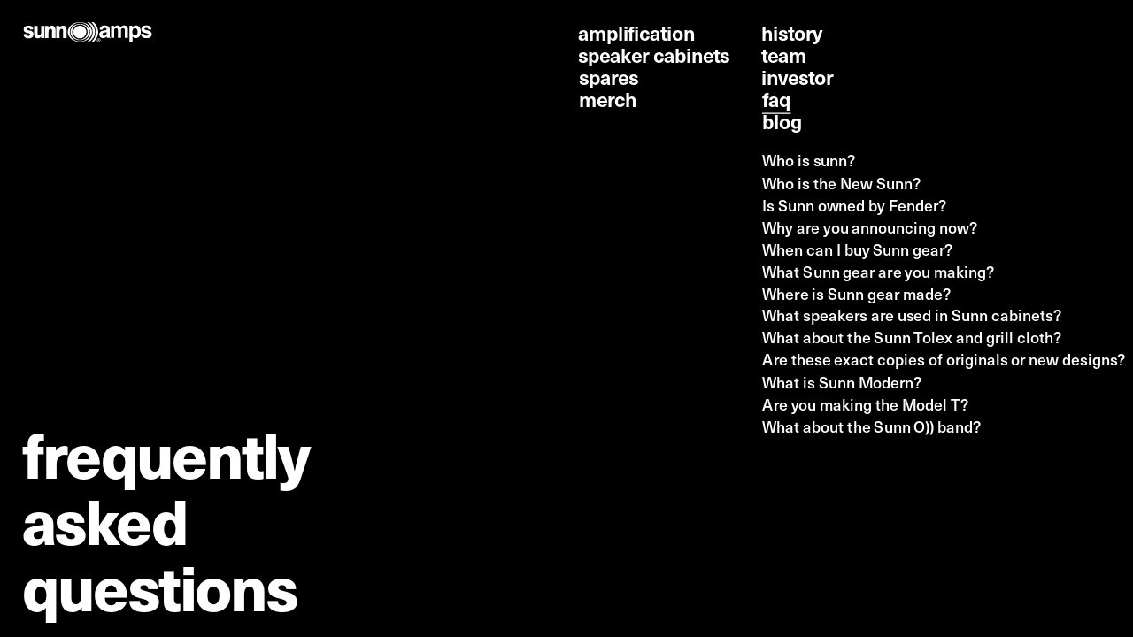

--- FILE ---
content_type: text/javascript
request_url: https://st-p.rmcdn1.net/1ce0501a/dist/c/c-WOYM4PLU.js
body_size: -9
content:
import{k as R}from"https://st-p.rmcdn1.net/1ce0501a/dist/c/c-D2IZAATT.js";import{a as s,b as P}from"https://st-p.rmcdn1.net/1ce0501a/dist/c/c-XWPAC3IQ.js";import{C as m,D as u,F as x}from"https://st-p.rmcdn1.net/1ce0501a/dist/c/c-MEBYNTO5.js";import{a as E}from"https://st-p.rmcdn1.net/1ce0501a/dist/c/c-7W5M2OIM.js";import{a as i,d as c}from"https://st-p.rmcdn1.net/1ce0501a/dist/c/c-4KSVPGYT.js";function b(t){return typeof t=="function"?t():t}var r,l,g,d=i(()=>{"use strict";r=c(E()),l=c(R());P();x();g=(0,r.forwardRef)(function(t,a){let{children:n,container:f,disablePortal:e}=t,[o,p]=(0,r.useState)(null);return(0,r.useEffect)(()=>{e||p(b(f)||document.body)},[f,e]),(0,r.useEffect)(()=>{if(o&&!e)return s(a,o),()=>{s(a,null)}},[a,o,e]),e?(0,r.isValidElement)(n)?(0,r.cloneElement)(n,{ref:a}):n:u(m,{children:o&&(0,l.createPortal)(n,o)})})});var h=i(()=>{"use strict";d()});export{g as a,h as b};


--- FILE ---
content_type: text/javascript
request_url: https://st-p.rmcdn1.net/1ce0501a/dist/c/c-VFXE2PDF.js
body_size: 2709
content:
import{a as M,b as ar}from"https://st-p.rmcdn1.net/1ce0501a/dist/c/c-NOVVUOFA.js";import{b as W,e as sr}from"https://st-p.rmcdn1.net/1ce0501a/dist/c/c-NTV5DAJE.js";import{k,l as ir,p as I,r as d,v}from"https://st-p.rmcdn1.net/1ce0501a/dist/c/c-DRFHQBX2.js";import{a as t,j as E}from"https://st-p.rmcdn1.net/1ce0501a/dist/c/c-D2IZAATT.js";import{D as g,E as C,F as P}from"https://st-p.rmcdn1.net/1ce0501a/dist/c/c-MEBYNTO5.js";import{a as T}from"https://st-p.rmcdn1.net/1ce0501a/dist/c/c-7W5M2OIM.js";import{a as s,d as A}from"https://st-p.rmcdn1.net/1ce0501a/dist/c/c-4KSVPGYT.js";var L,lr,cr,O=s(()=>{"use strict";ir();v();E();sr();L=W.withComponent(d("button")`
  border: none;
  display: inline-block;
  text-align: center;
  text-decoration: none;
  background: transparent;
  transition: 0.1s color;
  cursor: pointer;
  color: inherit;

  font-family: ${({theme:r})=>r.fonts.main};

  &:active,
  &:focus {
    outline: none;
  }

  ${({disabled:r})=>r?"pointer-events: none;":""};

  &:disabled {
    opacity: 0.4;
  }

  ${I({primary:{color:t.red,"&:hover, &:focus":{color:t.black}},secondary:{color:t.black,"&:hover, &:focus":{color:t.red,"& path":{fill:t.red}}},tertiary:{color:t.darkGray,"&:hover, &:focus":{color:t.red,"& path":{fill:t.red}}},bordered:{color:t.black,"&:hover, &:focus":{color:t.red,"& svg":{color:t.red},"& path":{fill:t.red}},border:`1px solid ${k(.92,t.black)}`,borderRadius:"8px","&:disabled":{opacity:"1 !important",color:`${k(.6,t.black)}`,border:`1px solid ${k(.92,t.black)}`}},unstyled:{},clean:{"&:hover,&:focus":{opacity:.8}}})}
`);L.defaultProps={textStyle:"regular",variant:"secondary",margin:0,padding:0};lr=d(L)`
  transition: color 0.1s, background 0.1s;

  margin-left: ${r=>r.marginLeft!==void 0?r.marginLeft:"-34px"};
  padding: ${r=>r.padding?r.padding:"8px 34px 18px"};
  background: ${({theme:r})=>r.colors.lightGray};
  @media (pointer: fine) {
    &:hover {
      color: ${({theme:r})=>r.colors.white};
      background: ${({theme:r})=>r.colors.tomato};
    }
  }
`;lr.defaultProps={textStyle:"heading",color:"tomato",borderRadius:40};cr=L});function F(r,o){let[n,e]=(0,j.useState)(o??!1),i=(0,j.useCallback)(async l=>{if(r){e(!0);try{await r(l)}finally{e(!1)}}},[r]);return{isLoading:n,handleClick:i}}var j,V=s(()=>{"use strict";j=A(T())});function kr(r,o){return r?B.isValidElement(r)?r:r&&typeof r=="function"?B.createElement(r):typeof o=="function"?o():o||null:null}var B,H=s(()=>{"use strict";B=A(T())});function z(r){return p.indexOf(r)}function S(r){return typeof r=="number"?r:c[r]}function D(r){let o={};return r.forEach((n,e)=>{e<p.length&&(o[p[e]]=n)}),o}function a(r,o,n){if(typeof r=="string"){let e=r,i=o,l=n;if(typeof i!="object"||i===null){let m=l?l(i):i;return`${e}: ${m};`}let f=Array.isArray(i)?D(i):i;return Object.entries(f).map(([m,u])=>{let $=l?l(u):u;return q(m)+` { ${e}: ${$}; }`}).join(`
`)}else{let e=r,i=o;if(typeof e!="object"||e===null){let f=i(e);return Object.entries(f).map(([m,u])=>`${m}: ${u};`).join(`
`)}let l=Array.isArray(e)?D(e):e;return Object.entries(l).map(([f,m])=>{let u=i(m),$=Object.entries(u).map(([w,R])=>`${w}: ${R};`).join(`
  `);return q(f)+` {
  ${$}
}`}).join(`
`)}}var c,p,y,q,J=s(()=>{"use strict";c={xs:0,sm:600,md:1080,lg:1280,xl:1920},p=Object.keys(c).sort((r,o)=>c[r]-c[o]);y={values:c,keys:p,up:r=>`@media (min-width:${c[r]}px)`,down:r=>{let o=z(r),n=p.length-1;if(o===n)return"@media (max-width:Infinitypx)";let e=p[o+1];return`@media (max-width:${c[e]-.05}px)`},between:(r,o)=>{let n=z(r),e=z(o);if(e<n)return console.error("The start breakpoint should be smaller than the end breakpoint."),"";if(e===p.length-1)return y.up(r);let i=p[e],l=c[i]-.05;return`@media (min-width:${c[r]}px) and (max-width:${l}px)`},only:r=>{let o=z(r);if(o===p.length-1)return y.up(r);let n=p[o+1];return y.between(r,n)},width:r=>c[r],containerQueries:r=>({up:o=>{let n=S(o);return r?`@container ${r} (min-width:${n}px)`:`@container (min-width:${n}px)`},down:o=>{let n=S(o);return r?`@container ${r} (max-width:${n-.05}px)`:`@container (max-width:${n-.05}px)`},between:(o,n)=>{let e=S(o),i=S(n);return r?`@container ${r} (min-width:${e}px) and (max-width:${i-.05}px)`:`@container (min-width:${e}px) and (max-width:${i-.05}px)`}})},q=r=>Array.isArray(r)?r.map(o=>typeof o=="string"&&o in c?y.up(o):`@media (min-width:${o}px)`).join(", "):typeof r=="string"&&r in c?y.up(r):`@media (min-width:${r}px)`});var K=s(()=>{"use strict";H();J()});function N({children:r,divider:o,...n}){return g(pr,{...n,children:x.Children.toArray(r).filter(Boolean).map((e,i,l)=>C(x.default.Fragment,{children:[e,i<l.length-1&&dr(o)]},i))})}function dr(r){return r?typeof r=="boolean"?r?g(mr,{}):null:x.default.isValidElement(r)?x.default.cloneElement(r,{}):typeof r=="function"?x.default.createElement(r,{}):null:null}var x,mr,pr,U=s(()=>{"use strict";x=A(T());v();K();P();mr=d("hr")`
  display: flex;
  border: none;
  height: 2px;
  width: 100%;
  margin: 0;
  background-color: ${({theme:r})=>r.colors.lightGray};
`,pr=d("div")`
  display: flex;
  ${({direction:r="column"})=>a("flex-direction",r)}
  ${({alignItems:r})=>r&&a("align-items",r)}
  ${({justifyContent:r})=>r&&a("justify-content",r)}
  ${({flexWrap:r})=>r&&a("flex-wrap",r)}
  ${({spacing:r=0})=>a("gap",r,o=>typeof o=="number"?`${o*8}px`:o)}
  ${({width:r})=>r&&a("width",r)}
  ${({height:r})=>r&&a("height",r)}
  ${({maxWidth:r})=>r&&a("max-width",r)}
  ${({minWidth:r})=>r&&a("min-width",r)}
  ${({maxHeight:r})=>r&&a("max-height",r)}
  ${({minHeight:r})=>r&&a("min-height",r)}
  ${({display:r})=>r&&a("display",r)}
  ${({order:r})=>r&&a("order",r)}
  ${({margin:r})=>r&&a("margin",r)}
  ${({marginTop:r})=>r&&a("margin-top",r)}
  ${({marginRight:r})=>r&&a("margin-right",r)}
  ${({marginBottom:r})=>r&&a("margin-bottom",r)}
  ${({marginLeft:r})=>r&&a("margin-left",r)}
`});var X=s(()=>{"use strict";U()});var Y=s(()=>{"use strict"});function Wr({colors:r,size:o="md",href:n,loading:e,disabled:i,onClick:l,children:f,width:m,marginRight:u,css:$,...w}){let{isLoading:R,handleClick:nr}=F(l,e),G=e||R,Q=C(N,{direction:"row",spacing:1,alignItems:"center",justifyContent:"center",children:[G&&g(M,{size:"small",color:r.loadingColor}),f]});return n?g(ur,{$colors:r,$size:o,$width:m,$marginRight:u,href:n,css:$,...w,children:Q}):g(hr,{$colors:r,$size:o,$width:m,$marginRight:u,onClick:nr,disabled:i||G,css:$,...w,children:Q})}var h,b,hr,ur,Fr,Z=s(()=>{"use strict";v();E();ar();X();V();P();h=r=>r in t?t[r]:r,b={sm:{height:"40px",padding:"0 24px",fontSize:"16px"},md:{height:"48px",padding:"0 28px",fontSize:"16px"},lg:{height:"56px",padding:"0 32px",fontSize:"16px"}},hr=d("button")`
  padding: ${({$size:r})=>b[r].padding};
  border-radius: 32px;
  height: ${({$size:r})=>b[r].height};
  display: flex;
  align-items: center;
  justify-content: center;
  transition: color 0.1s, background-color 0.1s, border-color 0.1s;
  border: 1px solid transparent;
  cursor: pointer;
  font-family: inherit;
  font-size: ${({$size:r})=>b[r].fontSize};
  line-height: 20px;
  font-weight: 400;
  text-decoration: none;
  background-color: ${({$colors:r})=>h(r.bg)};
  color: ${({$colors:r})=>h(r.text)};

  &:hover {
    background-color: ${({$colors:r})=>h(r.hoverBg)};
    color: ${({$colors:r})=>h(r.hoverText)};
    border-color: ${({$colors:r})=>h(r.hoverBg)};
  }

  &:disabled {
    opacity: 0.4;
    pointer-events: none;
  }

  ${({$width:r})=>r&&`width: ${typeof r=="number"?`${r}px`:r};`}
  ${({$marginRight:r})=>r&&`margin-right: ${typeof r=="number"?`${r}px`:r};`}
`,ur=d("a")`
  padding: ${({$size:r})=>b[r].padding};
  border-radius: 32px;
  height: ${({$size:r})=>b[r].height};
  display: flex;
  align-items: center;
  justify-content: center;
  transition: color 0.1s, background-color 0.1s, border-color 0.1s;
  border: 1px solid transparent;
  cursor: pointer;
  font-family: inherit;
  font-size: ${({$size:r})=>b[r].fontSize};
  line-height: 20px;
  font-weight: 400;
  text-decoration: none;
  background-color: ${({$colors:r})=>h(r.bg)};
  color: ${({$colors:r})=>h(r.text)};

  &:hover {
    background-color: ${({$colors:r})=>h(r.hoverBg)};
    color: ${({$colors:r})=>h(r.hoverText)};
    border-color: ${({$colors:r})=>h(r.hoverBg)};
  }

  ${({$width:r})=>r&&`width: ${typeof r=="number"?`${r}px`:r};`}
  ${({$marginRight:r})=>r&&`margin-right: ${typeof r=="number"?`${r}px`:r};`}
`;Fr={black:{bg:t.black,text:t.white,hoverBg:t.red,hoverText:t.white,loadingColor:"white"},red:{bg:t.red,text:t.white,hoverBg:t.black,hoverText:t.white,loadingColor:"white"},grayPrimary:{bg:t.black,text:t.white,hoverBg:t.red,hoverText:t.white,loadingColor:"white"},graySecondary:{bg:"rgba(40, 40, 40, 0.04)",text:t.black,hoverBg:t.red,hoverText:t.white,loadingColor:"darkGray"}}});var Jr,_=s(()=>{"use strict";v();E();Jr=d("a")`
  display: flex;
  justify-content: center;
  padding: 16px 34px;
  line-height: 24px;
  font-size: 16px;
  font-weight: 400;
  text-decoration: none;
  cursor: pointer;
  color: ${t.red};
  border: 4px solid ${t.red};
  border-radius: 32px;
  transition: 0.1s color, 0.1s background-color;

  &:hover {
    background-color: ${t.red};
    color: ${t.white};
  }
`});var rr=s(()=>{"use strict"});var or=s(()=>{"use strict"});var tr=s(()=>{"use strict";_();Z();rr();or()});var er=s(()=>{"use strict";V()});var fr=s(()=>{"use strict";O();O();Y();tr();er()});export{L as a,cr as b,kr as c,y as d,q as e,K as f,N as g,X as h,Wr as i,fr as j};


--- FILE ---
content_type: text/javascript
request_url: https://st-p.rmcdn1.net/1ce0501a/dist/c/c-KX5WYF6X.js
body_size: -39
content:
import{d as a,h as l}from"https://st-p.rmcdn1.net/1ce0501a/dist/c/c-IJTGJ2IJ.js";import{a as f}from"https://st-p.rmcdn1.net/1ce0501a/dist/c/c-4KSVPGYT.js";function A(i="",o){if(o==="default")return i;let t=a.createElement("div");return t.innerHTML=i,t.querySelectorAll("*").forEach(e=>{d.forEach(r=>{let p=c(r,o),n=c(r,"default"),s=e.getAttribute(p),u=e.getAttribute(r);e.removeAttribute(n),u&&e.setAttribute(n,u),s&&(s==="empty"?e.removeAttribute(r):e.setAttribute(r,s))})}),t.innerHTML}function c(i,o){let t=`${i}-${o}`;return/^data/.test(t)?t:`data-${t}`}var d,b,w=f(()=>{"use strict";l();d=["style","class","data-size-leading-linked","data-size-leading-ratio","data-anchor-link-pos"];b={switchTextToViewport:A}});export{b as a,w as b};


--- FILE ---
content_type: text/javascript
request_url: https://st-p.rmcdn1.net/1ce0501a/dist/c/c-H3U3BNBL.js
body_size: -285
content:
import"https://st-p.rmcdn1.net/1ce0501a/dist/c/c-4KSVPGYT.js";var t=({widget:e})=>{e&&e.isDragging&&(e.isDragging=!1,e.mag.isWidgetDragging=!1,document.body.style.pointerEvents==="none"&&(document.body.style.pointerEvents=""))},o=t;export{o as default};


--- FILE ---
content_type: text/javascript
request_url: https://st-p.rmcdn1.net/1ce0501a/dist/c/c-6APWM54Y.js
body_size: 1655
content:
import{a as N,b as ut,c as G,d as ht,e as K,f as ft,g as U,h as wt,i as M,j as bt,k as _,l as xt}from"https://st-p.rmcdn1.net/1ce0501a/dist/c/c-O6PMXHNM.js";import{f as W,t as $,x as gt}from"https://st-p.rmcdn1.net/1ce0501a/dist/c/c-HKV6IKNB.js";import{a as v,b as F}from"https://st-p.rmcdn1.net/1ce0501a/dist/c/c-EFGNE3QK.js";import{a as h,b as V,k as S}from"https://st-p.rmcdn1.net/1ce0501a/dist/c/c-DCENUA5W.js";import{b as y,j as O}from"https://st-p.rmcdn1.net/1ce0501a/dist/c/c-VFXE2PDF.js";import{a as R,d as mt}from"https://st-p.rmcdn1.net/1ce0501a/dist/c/c-JCY75W2O.js";import{C as H,D as i,E as u,F as w}from"https://st-p.rmcdn1.net/1ce0501a/dist/c/c-MEBYNTO5.js";import{a as pt}from"https://st-p.rmcdn1.net/1ce0501a/dist/c/c-7W5M2OIM.js";import{c as dt}from"https://st-p.rmcdn1.net/1ce0501a/dist/c/c-HUFF5UNH.js";import{a as A,d as ct}from"https://st-p.rmcdn1.net/1ce0501a/dist/c/c-4KSVPGYT.js";function q({isVisible:t,isDarkBackground:e,type:n,onClick:d}){let p=`lightbox-arrow-${n}`;return u(yt,{"data-testid":p,position:"absolute",top:"50%",marginTop:"-4rm",zIndex:3100,onClick:d,initial:{opacity:0},animate:{opacity:t?1:0,left:n==="left"?t?24:-40:"auto",right:n==="right"?t?24:-40:"auto"},variant:"clean",children:[i(v,{id:p,children:n==="left"?"Previous":"Next"}),n==="left"?e?i(N,{}):i(K,{}):e?i(G,{}):i(U,{})]})}function vt({isVisible:t,isDarkBackground:e,onPrev:n,onNext:d}){return u(H,{children:[i(q,{isVisible:t,isDarkBackground:e,type:"left",onClick:n}),i(q,{isVisible:t,isDarkBackground:e,type:"right",onClick:d})]})}var yt,J,Q=A(()=>{"use strict";O();F();S();ut();ht();ft();wt();w();yt=h(y);J=vt});function X(t){return u(kt,{initial:{opacity:0},animate:{opacity:t.isVisible?1:0},"data-testid":"lightbox-cross",onClick:t.onClick,position:"absolute",right:"2rm",top:"2rm",zIndex:3100,variant:"clean",children:[i(v,{id:"lightbox-cross",children:"Close"}),t.isDarkBackground?i(M,{}):i(_,{})]})}var kt,Y=A(()=>{"use strict";O();F();S();bt();xt();w();kt=h(y)});function Lt({mode:t,isVisible:e,slides:n,onClose:d,index:a,onSlideChange:c,originRect:p}){let[Z,j]=(0,s.useState)("prev"),o=(0,s.useMemo)(()=>n[a],[n,a]),[tt,I]=(0,s.useState)(!1),[m,it]=(0,s.useState)(!1),f=(0,s.useMemo)(()=>n.map((r,l)=>r.gallery?l:null).filter(r=>r!==null),[n]),k=n.length>1&&o.gallery,{isImageLoaded:ot,preloadImage:et}=Bt(),C=ot(o.imgSrc)||tt&&m&&et(o.imgSrc),P=C?"zoom-out":"wait",nt=(0,s.useMemo)(()=>o?.type?o?.type==="gif":/\.gif/.test(o?.imgSrc),[o?.imgSrc,o?.type]),[L,rt]=(0,s.useState)({height:window.innerHeight,width:window.innerWidth});function D(){rt({height:window.innerHeight,width:window.innerWidth})}let st=(0,s.useMemo)(()=>{let{r,g:l,b:g,a:lt}=W(o.color);return`rgba(${r}, ${l}, ${g}, ${lt})`},[o.color]),at={hidden:{opacity:0},visible:{opacity:1}},z={position:"absolute",inset:0,height:"100%",width:"100%",...nt?{objectFit:"cover"}:{}},T=(0,s.useMemo)(()=>{let{top:r=0,left:l=0,...g}=p;return{...g,top:`${r*100/L.height}%`,left:`${l*100/L.width}%`,opacity:0}},[p,L]);function b(r){if(!k||!c)return;I(!1),j(r);let l=f.indexOf(a),g=r==="next"?l+1:l-1;r==="next"?g<f.length?c(f[g]):c(f[0]):g>=0?c(f[g]):c(f[f.length-1])}function x(){m&&d&&d()}function B(r){switch(r.key){case"Escape":x();break;case"ArrowLeft":b("prev");break;case"ArrowRight":b("next");break;default:break}}(0,s.useEffect)(()=>(window.addEventListener("resize",D),t==="viewer"&&m&&(e?window.addEventListener("keyup",B):window.removeEventListener("keyup",B)),()=>{window.removeEventListener("resize",D),window.removeEventListener("keyup",B)}),[e,o,m]);let E=(0,s.useMemo)(()=>$(o.color),[o]);return u(R,{position:"fixed",top:0,left:0,width:"100vw",height:"100vh",zIndex:2999,pointerEvents:m?"all":"none",children:[i(X,{isDarkBackground:!E,isVisible:e&&m,onClick:x}),t==="viewer"&&k&&i(J,{isDarkBackground:!E,isVisible:e&&m,onPrev:()=>b("prev"),onNext:()=>b("next")}),i(h.div,{onClick:x,variants:at,initial:"hidden",animate:e?"visible":"hidden",style:{backgroundColor:st,position:"absolute",zIndex:0,width:"100%",height:"100%",transition:".3s background-color",cursor:P}}),i(V,{children:e&&i(h.div,{variants:{initial:T,animate:{top:"50%",left:"50%",height:o.height,width:o.width,opacity:1},exit:k?{opacity:0}:T},initial:"initial",animate:"animate",exit:"exit",onClick:x,style:{position:"absolute",zIndex:10,cursor:P},onAnimationComplete:r=>{let l=r==="exit";it(!l),I(!l)},transition:{mass:1,stiffness:170,damping:26},children:u(h.div,{initial:{opacity:0,left:m?Z==="next"?"100%":"-100%":0},animate:{opacity:1,left:"0%"},style:{position:"absolute",transform:"translate(-50%, -50%)",height:"inherit",width:"inherit"},transition:{mass:1,stiffness:170,damping:26},children:[C&&i("img",{style:{...z,zIndex:20},src:o.imgSrc}),i("img",{"data-testid":"lightbox-image",style:{...z,zIndex:10,filter:"blur(0.4px)"},src:o.previewImgSrc})]},o._id)})})]})}function Bt(){let[t,e]=(0,s.useState)({});function n(a){if(t.hasOwnProperty(a))return t[a];let c=new Image;c.onload=()=>{e({...t,[a]:!0})},c.onerror=()=>{let p={...t};delete p[a],e(p)},c.src=a,e({...t,[a]:!1})}function d(a){return t.hasOwnProperty(a)?t[a]:!1}return{isImageLoaded:d,preloadImage:n}}var s,Yt,At=A(()=>{"use strict";s=ct(pt());mt();S();dt();gt();Q();Y();w();Yt=Lt});export{Yt as a,At as b};


--- FILE ---
content_type: text/javascript
request_url: https://st-p.rmcdn1.net/1ce0501a/dist/c/c-V6TUDP4N.js
body_size: 617
content:
import{a as r,b as f}from"https://st-p.rmcdn1.net/1ce0501a/dist/c/c-7YRHQMEY.js";import"https://st-p.rmcdn1.net/1ce0501a/dist/c/c-RR27C2AD.js";import{a as m,b as d}from"https://st-p.rmcdn1.net/1ce0501a/dist/c/c-IVJ4PJPV.js";import"https://st-p.rmcdn1.net/1ce0501a/dist/c/c-YARX3LKC.js";import"https://st-p.rmcdn1.net/1ce0501a/dist/c/c-RNWCP5TE.js";import"https://st-p.rmcdn1.net/1ce0501a/dist/c/c-XPMBPAG6.js";import{b as o,c}from"https://st-p.rmcdn1.net/1ce0501a/dist/c/c-76ZHVWHH.js";import"https://st-p.rmcdn1.net/1ce0501a/dist/c/c-HUFF5UNH.js";import{a as l}from"https://st-p.rmcdn1.net/1ce0501a/dist/c/c-SLJKSPNZ.js";import{b as u}from"https://st-p.rmcdn1.net/1ce0501a/dist/c/c-O337SNXT.js";import"https://st-p.rmcdn1.net/1ce0501a/dist/c/c-MN6RPB34.js";import{c as p,d as h}from"https://st-p.rmcdn1.net/1ce0501a/dist/c/c-HYLSVIZW.js";import{d as a}from"https://st-p.rmcdn1.net/1ce0501a/dist/c/c-4KSVPGYT.js";var n=a(l()),s=a(u());c();f();h();d();var i=function(e){if(s.default.bindAll(this),s.default.extend(this,e),RM.common.magCreationInProgress)return;if(!p.isDesktop()){this.showMobilePopupWarning();return}if(Modernizr.msie||Modernizr.msie11){this.showIEPopupWarning();return}if(!this.me){this.showJoinForm();return}let t=typeof this.me.get=="function"?this.me.get("permissions"):this.me.permissions;this.skipPermissionsCheck||t&&t.can_create_mag?this.innerCreateMag():this.showCreatePopupWarning()};i.prototype.innerCreateMag=function(){let e={};this.currentFolderId&&(e.folder=this.currentFolderId),this.sharedUser&&(e.user=this.sharedUser),RM.common.magCreationInProgress=!0,n.default.ajax({url:o.readymag_auth_host+(this.templateID?"/api/magFromTemplate/"+this.templateID:"/api/mag/"),type:"POST",data:e,success:s.default.bind(function(t){typeof this.success=="function"&&this.success(),RM.common.magCreationInProgress=!1,window.location.href=o.readymag_auth_host+"/edit/"+t.num_id+"/contents/"},this),error:s.default.bind(function(){if(typeof this.error=="function"&&this.error(),RM.common.magCreationInProgress=!1,console.log(arguments),alert("Creating project problem. Contact tech support, please: "+o.SUPPORT_MAIL),this.me){let t=typeof this.me.get=="function"?this.me.get("uri"):this.me.uri;t&&(window.location.href=o.readymag_auth_host+"/"+t)}},this)})};i.prototype.showCreatePopupWarning=function(){if(!r)return;new r({$parent:(0,n.default)("body > .popups"),router:this.router,opts:{type:"type-create"},alert_source:"create mag"}).render()};i.prototype.showMobilePopupWarning=function(){if(!r)return;new r({$parent:(0,n.default)("body > .popups"),router:this.router,opts:{type:"type-switch-desktop-create"},alert_source:"create mag mobile"}).render()};i.prototype.showIEPopupWarning=function(){if(!r)return;new r({$parent:(0,n.default)("body > .popups"),router:this.router,opts:{type:"type-browsers"}}).render()};i.prototype.showJoinForm=function(){m(),window.location.href=`${o.readymag_host}/auth/join${this.templateID?"?template="+this.templateID:""}`};var b=i;export{b as default};


--- FILE ---
content_type: text/javascript
request_url: https://st-p.rmcdn1.net/1ce0501a/dist/c/c-6SOTDXGG.js
body_size: -69
content:
import{r as t,t as e,v as s}from"https://st-p.rmcdn1.net/1ce0501a/dist/c/c-DRFHQBX2.js";import{D as o,F as i}from"https://st-p.rmcdn1.net/1ce0501a/dist/c/c-MEBYNTO5.js";import{a as r}from"https://st-p.rmcdn1.net/1ce0501a/dist/c/c-4KSVPGYT.js";var a,d,p,h=r(()=>{"use strict";s();i();a=l=>o("svg",{width:24,height:24,viewBox:"0 0 61 61",xmlns:"http://www.w3.org/2000/svg",role:"img",...l,children:o("path",{d:"M56.214 37.32L11.555 59.471A8 8 0 010 52.305V8A8 8 0 0111.555.833l44.659 22.153a8 8 0 010 14.333z",fill:"currentColor",fillRule:"evenodd"})}),d=e.withComponent(t(a)`
  display: block;
`),p=d});export{p as a,h as b};


--- FILE ---
content_type: text/javascript
request_url: https://st-p.rmcdn1.net/1ce0501a/dist/c/c-2ZSJTEL4.js
body_size: 133
content:
import{r as t,v as c}from"https://st-p.rmcdn1.net/1ce0501a/dist/c/c-DRFHQBX2.js";import{D as a,F as l}from"https://st-p.rmcdn1.net/1ce0501a/dist/c/c-MEBYNTO5.js";import{a as u}from"https://st-p.rmcdn1.net/1ce0501a/dist/c/c-7W5M2OIM.js";import{a as r,d as m}from"https://st-p.rmcdn1.net/1ce0501a/dist/c/c-4KSVPGYT.js";var i=r(()=>{"use strict"});var e,d,g,_,y=r(()=>{"use strict";e=m(u());c();i();l();d=t("iframe")({width:"100%",height:"100%",pointerEvents:"all"}),g=(0,e.memo)((0,e.forwardRef)((o,n)=>{let s=(0,e.useMemo)(()=>`https://w.soundcloud.com/player/?${new URLSearchParams({auto_play:"false",hide_related:"true",auto_advance:"true",show_user:"true",url:o.url,color:`${o.color}`,show_comments:`${o.comments}`,buying:`${o.socials}`,liking:`${o.socials}`,download:`${o.socials}`,sharing:`${o.socials}`,show_artwork:`${o.artwork}`,visual:`${o.type==="visual"||o.type==="minimal"}`}).toString()}`,[o]);return a(d,{ref:n,scrolling:"no",frameBorder:"no",src:s})})),_=g});export{i as a,_ as b,y as c};


--- FILE ---
content_type: text/javascript
request_url: https://st-p.rmcdn1.net/1ce0501a/dist/c/c-2IAHCAJ6.js
body_size: 1511
content:
import{b as L,c as k}from"https://st-p.rmcdn1.net/1ce0501a/dist/c/c-4S2I4DNX.js";import{a as I}from"https://st-p.rmcdn1.net/1ce0501a/dist/c/c-7W5M2OIM.js";import{b as U}from"https://st-p.rmcdn1.net/1ce0501a/dist/c/c-4KSVPGYT.js";var Q=U((Z,D)=>{var M=Object.create,y=Object.defineProperty,N=Object.getOwnPropertyDescriptor,V=Object.getOwnPropertyNames,B=Object.getPrototypeOf,Y=Object.prototype.hasOwnProperty,j=(a,e,t)=>e in a?y(a,e,{enumerable:!0,configurable:!0,writable:!0,value:t}):a[e]=t,K=(a,e)=>{for(var t in e)y(a,t,{get:e[t],enumerable:!0})},T=(a,e,t,n)=>{if(e&&typeof e=="object"||typeof e=="function")for(let s of V(e))!Y.call(a,s)&&s!==t&&y(a,s,{get:()=>e[s],enumerable:!(n=N(e,s))||n.enumerable});return a},H=(a,e,t)=>(t=a!=null?M(B(a)):{},T(e||!a||!a.__esModule?y(t,"default",{value:a,enumerable:!0}):t,a)),x=a=>T(y({},"__esModule",{value:!0}),a),r=(a,e,t)=>(j(a,typeof e!="symbol"?e+"":e,t),t),w={};K(w,{default:()=>c});D.exports=x(w);var b=H(I()),l=L(),S=k(),F="https://www.youtube.com/iframe_api",v="YT",G="onYouTubeIframeAPIReady",P=/[?&](?:list|channel)=([a-zA-Z0-9_-]+)/,O=/user\/([a-zA-Z0-9_-]+)\/?/,q=/youtube-nocookie\.com/,z="https://www.youtube-nocookie.com",c=class extends b.Component{constructor(){super(...arguments),r(this,"callPlayer",l.callPlayer),r(this,"parsePlaylist",e=>{if(e instanceof Array)return{listType:"playlist",playlist:e.map(this.getID).join(",")};if(P.test(e)){let[,t]=e.match(P);return{listType:"playlist",list:t.replace(/^UC/,"UU")}}if(O.test(e)){let[,t]=e.match(O);return{listType:"user_uploads",list:t}}return{}}),r(this,"onStateChange",e=>{let{data:t}=e,{onPlay:n,onPause:s,onBuffer:f,onBufferEnd:_,onEnded:g,onReady:m,loop:u,config:{playerVars:i,onUnstarted:h}}=this.props,{UNSTARTED:d,PLAYING:p,PAUSED:o,BUFFERING:E,ENDED:C,CUED:A}=window[v].PlayerState;if(t===d&&h(),t===p&&(n(),_()),t===o&&s(),t===E&&f(),t===C){let R=!!this.callPlayer("getPlaylist");u&&!R&&(i.start?this.seekTo(i.start):this.play()),g()}t===A&&m()}),r(this,"mute",()=>{this.callPlayer("mute")}),r(this,"unmute",()=>{this.callPlayer("unMute")}),r(this,"ref",e=>{this.container=e})}componentDidMount(){this.props.onMount&&this.props.onMount(this)}getID(e){return!e||e instanceof Array||P.test(e)?null:e.match(S.MATCH_URL_YOUTUBE)[1]}load(e,t){let{playing:n,muted:s,playsinline:f,controls:_,loop:g,config:m,onError:u}=this.props,{playerVars:i,embedOptions:h}=m,d=this.getID(e);if(t){if(P.test(e)||O.test(e)||e instanceof Array){this.player.loadPlaylist(this.parsePlaylist(e));return}this.player.cueVideoById({videoId:d,startSeconds:(0,l.parseStartTime)(e)||i.start,endSeconds:(0,l.parseEndTime)(e)||i.end});return}(0,l.getSDK)(F,v,G,p=>p.loaded).then(p=>{this.container&&(this.player=new p.Player(this.container,{width:"100%",height:"100%",videoId:d,playerVars:{autoplay:n?1:0,mute:s?1:0,controls:_?1:0,start:(0,l.parseStartTime)(e),end:(0,l.parseEndTime)(e),origin:window.location.origin,playsinline:f?1:0,...this.parsePlaylist(e),...i},events:{onReady:()=>{g&&this.player.setLoop(!0),this.props.onReady()},onPlaybackRateChange:o=>this.props.onPlaybackRateChange(o.data),onPlaybackQualityChange:o=>this.props.onPlaybackQualityChange(o),onStateChange:this.onStateChange,onError:o=>u(o.data)},host:q.test(e)?z:void 0,...h}))},u),h.events&&console.warn("Using `embedOptions.events` will likely break things. Use ReactPlayer\u2019s callback props instead, eg onReady, onPlay, onPause")}play(){this.callPlayer("playVideo")}pause(){this.callPlayer("pauseVideo")}stop(){document.body.contains(this.callPlayer("getIframe"))&&this.callPlayer("stopVideo")}seekTo(e,t=!1){this.callPlayer("seekTo",e),!t&&!this.props.playing&&this.pause()}setVolume(e){this.callPlayer("setVolume",e*100)}setPlaybackRate(e){this.callPlayer("setPlaybackRate",e)}setLoop(e){this.callPlayer("setLoop",e)}getDuration(){return this.callPlayer("getDuration")}getCurrentTime(){return this.callPlayer("getCurrentTime")}getSecondsLoaded(){return this.callPlayer("getVideoLoadedFraction")*this.getDuration()}render(){let{display:e}=this.props,t={width:"100%",height:"100%",display:e};return b.default.createElement("div",{style:t},b.default.createElement("div",{ref:this.ref}))}};r(c,"displayName","YouTube");r(c,"canPlay",S.canPlay.youtube)});export default Q();


--- FILE ---
content_type: text/javascript
request_url: https://st-p.rmcdn1.net/1ce0501a/dist/c/c-MAKLDF4X.js
body_size: 8798
content:
import{a as Kr}from"https://st-p.rmcdn1.net/1ce0501a/dist/c/c-XZFEMDXO.js";import{a as Me}from"https://st-p.rmcdn1.net/1ce0501a/dist/c/c-7W5M2OIM.js";import{a as f,b as Jr,d as fe}from"https://st-p.rmcdn1.net/1ce0501a/dist/c/c-4KSVPGYT.js";function Qr(t){var e=t.children,r=q.useState(null),o=r[0],n=r[1];return q.useEffect(function(){return function(){n(null)}},[n]),q.createElement(ft.Provider,{value:o},q.createElement(ct.Provider,{value:n},e))}var q,ft,ct,Fe=f(()=>{"use strict";q=fe(Me()),ft=q.createContext(),ct=q.createContext()});var ke,Ue,mt,Ne,lt,ut,qe=f(()=>{"use strict";ke=fe(Me()),Ue=function(e){return Array.isArray(e)?e[0]:e},mt=function(e){if(typeof e=="function"){for(var r=arguments.length,o=new Array(r>1?r-1:0),n=1;n<r;n++)o[n-1]=arguments[n];return e.apply(void 0,o)}},Ne=function(e,r){if(typeof e=="function")return mt(e,r);e!=null&&(e.current=r)},lt=function(e){return e.reduce(function(r,o){var n=o[0],a=o[1];return r[n]=a,r},{})},ut=typeof window<"u"&&window.document&&window.document.createElement?ke.useLayoutEffect:ke.useEffect});var S,C,M,N,Xe,te,Q,Ye,Ut,ze,we,qt,dt,Ge,Zr,eo,to,ro,oo,no,ao,io,po,Xt,$=f(()=>{"use strict";S="top",C="bottom",M="right",N="left",Xe="auto",te=[S,C,M,N],Q="start",Ye="end",Ut="clippingParents",ze="viewport",we="popper",qt="reference",dt=te.reduce(function(t,e){return t.concat([e+"-"+Q,e+"-"+Ye])},[]),Ge=[].concat(te,[Xe]).reduce(function(t,e){return t.concat([e,e+"-"+Q,e+"-"+Ye])},[]),Zr="beforeRead",eo="read",to="afterRead",ro="beforeMain",oo="main",no="afterMain",ao="beforeWrite",io="write",po="afterWrite",Xt=[Zr,eo,to,ro,oo,no,ao,io,po]});function j(t){return t?(t.nodeName||"").toLowerCase():null}var re=f(()=>{"use strict"});function P(t){if(t.toString()!=="[object Window]"){var e=t.ownerDocument;return e&&e.defaultView||window}return t}var X=f(()=>{"use strict"});function Z(t){var e=P(t).Element;return t instanceof e||t instanceof Element}function _(t){var e=P(t).HTMLElement;return t instanceof e||t instanceof HTMLElement}function Yt(t){var e=P(t).ShadowRoot;return t instanceof e||t instanceof ShadowRoot}var F=f(()=>{"use strict";X()});function so(t){var e=t.state;Object.keys(e.elements).forEach(function(r){var o=e.styles[r]||{},n=e.attributes[r]||{},a=e.elements[r];!_(a)||!j(a)||(Object.assign(a.style,o),Object.keys(n).forEach(function(p){var i=n[p];i===!1?a.removeAttribute(p):a.setAttribute(p,i===!0?"":i)}))})}function fo(t){var e=t.state,r={popper:{position:e.options.strategy,left:"0",top:"0",margin:"0"},arrow:{position:"absolute"},reference:{}};return Object.assign(e.elements.popper.style,r.popper),e.elements.arrow&&Object.assign(e.elements.arrow.style,r.arrow),function(){Object.keys(e.elements).forEach(function(o){var n=e.elements[o],a=e.attributes[o]||{},p=Object.keys(e.styles.hasOwnProperty(o)?e.styles[o]:r[o]),i=p.reduce(function(c,m){return c[m]="",c},{});!_(n)||!j(n)||(Object.assign(n.style,i),Object.keys(a).forEach(function(c){n.removeAttribute(c)}))})}}var zt,Gt=f(()=>{"use strict";re();F();zt={name:"applyStyles",enabled:!0,phase:"write",fn:so,effect:fo,requires:["computeStyles"]}});function A(t){return t.split("-")[0]}var oe=f(()=>{"use strict"});function ce(t){return{x:t.offsetLeft,y:t.offsetTop,width:t.offsetWidth,height:t.offsetHeight}}var Je=f(()=>{"use strict"});function De(t,e){var r=e.getRootNode&&e.getRootNode();if(t.contains(e))return!0;if(r&&Yt(r)){var o=e;do{if(o&&t.isSameNode(o))return!0;o=o.parentNode||o.host}while(o)}return!1}var vt=f(()=>{"use strict";F()});function H(t){return P(t).getComputedStyle(t)}var Ce=f(()=>{"use strict";X()});function gt(t){return["table","td","th"].indexOf(j(t))>=0}var Jt=f(()=>{"use strict";re()});function D(t){return((Z(t)?t.ownerDocument:t.document)||window.document).documentElement}var Y=f(()=>{"use strict";F()});function ee(t){return j(t)==="html"?t:t.assignedSlot||t.parentNode||t.host||D(t)}var je=f(()=>{"use strict";re();Y()});function Kt(t){if(!_(t)||H(t).position==="fixed")return null;var e=t.offsetParent;if(e){var r=D(e);if(j(e)==="body"&&H(e).position==="static"&&H(r).position!=="static")return r}return e}function co(t){for(var e=ee(t);_(e)&&["html","body"].indexOf(j(e))<0;){var r=H(e);if(r.transform!=="none"||r.perspective!=="none"||r.willChange&&r.willChange!=="auto")return e;e=e.parentNode}return null}function k(t){for(var e=P(t),r=Kt(t);r&&gt(r)&&H(r).position==="static";)r=Kt(r);return r&&j(r)==="body"&&H(r).position==="static"?e:r||co(t)||e}var Oe=f(()=>{"use strict";X();re();Ce();F();Jt();je();Y()});function me(t){return["top","bottom"].indexOf(t)>=0?"x":"y"}var Ke=f(()=>{"use strict"});function le(t,e,r){return Math.max(t,Math.min(e,r))}var ht=f(()=>{"use strict"});function Ae(){return{top:0,right:0,bottom:0,left:0}}var yt=f(()=>{"use strict"});function Be(t){return Object.assign(Object.assign({},Ae()),t)}var xt=f(()=>{"use strict";yt()});function Te(t,e){return e.reduce(function(r,o){return r[o]=t,r},{})}var bt=f(()=>{"use strict"});function mo(t){var e,r=t.state,o=t.name,n=r.elements.arrow,a=r.modifiersData.popperOffsets,p=A(r.placement),i=me(p),c=[N,M].indexOf(p)>=0,m=c?"height":"width";if(!(!n||!a)){var s=r.modifiersData[o+"#persistent"].padding,d=ce(n),h=i==="y"?S:N,v=i==="y"?C:M,g=r.rects.reference[m]+r.rects.reference[i]-a[i]-r.rects.popper[m],x=a[i]-r.rects.reference[i],u=k(n),E=u?i==="y"?u.clientHeight||0:u.clientWidth||0:0,w=g/2-x/2,O=s[h],l=E-d[m]-s[v],b=E/2-d[m]/2+w,y=le(O,b,l),R=i;r.modifiersData[o]=(e={},e[R]=y,e.centerOffset=y-b,e)}}function lo(t){var e=t.state,r=t.options,o=t.name,n=r.element,a=n===void 0?"[data-popper-arrow]":n,p=r.padding,i=p===void 0?0:p;a!=null&&(typeof a=="string"&&(a=e.elements.popper.querySelector(a),!a)||De(e.elements.popper,a)&&(e.elements.arrow=a,e.modifiersData[o+"#persistent"]={padding:Be(typeof i!="number"?i:Te(i,te))}))}var Qt,Zt=f(()=>{"use strict";oe();Je();vt();Oe();Ke();ht();xt();bt();$();Qt={name:"arrow",enabled:!0,phase:"main",fn:mo,effect:lo,requires:["popperOffsets"],requiresIfExists:["preventOverflow"]}});function vo(t){var e=t.x,r=t.y,o=window,n=o.devicePixelRatio||1;return{x:Qe(Qe(e*n)/n)||0,y:Qe(Qe(r*n)/n)||0}}function er(t){var e,r=t.popper,o=t.popperRect,n=t.placement,a=t.offsets,p=t.position,i=t.gpuAcceleration,c=t.adaptive,m=t.roundOffsets,s=m===!0?vo(a):typeof m=="function"?m(a):a,d=s.x,h=d===void 0?0:d,v=s.y,g=v===void 0?0:v,x=a.hasOwnProperty("x"),u=a.hasOwnProperty("y"),E=N,w=S,O=window;if(c){var l=k(r);l===P(r)&&(l=D(r)),n===S&&(w=C,g-=l.clientHeight-o.height,g*=i?1:-1),n===N&&(E=M,h-=l.clientWidth-o.width,h*=i?1:-1)}var b=Object.assign({position:p},c&&uo);if(i){var y;return Object.assign(Object.assign({},b),{},(y={},y[w]=u?"0":"",y[E]=x?"0":"",y.transform=(O.devicePixelRatio||1)<2?"translate("+h+"px, "+g+"px)":"translate3d("+h+"px, "+g+"px, 0)",y))}return Object.assign(Object.assign({},b),{},(e={},e[w]=u?g+"px":"",e[E]=x?h+"px":"",e.transform="",e))}function go(t){var e=t.state,r=t.options,o=r.gpuAcceleration,n=o===void 0?!0:o,a=r.adaptive,p=a===void 0?!0:a,i=r.roundOffsets,c=i===void 0?!0:i;if(0)var m;var s={placement:A(e.placement),popper:e.elements.popper,popperRect:e.rects.popper,gpuAcceleration:n};e.modifiersData.popperOffsets!=null&&(e.styles.popper=Object.assign(Object.assign({},e.styles.popper),er(Object.assign(Object.assign({},s),{},{offsets:e.modifiersData.popperOffsets,position:e.options.strategy,adaptive:p,roundOffsets:c})))),e.modifiersData.arrow!=null&&(e.styles.arrow=Object.assign(Object.assign({},e.styles.arrow),er(Object.assign(Object.assign({},s),{},{offsets:e.modifiersData.arrow,position:"absolute",adaptive:!1,roundOffsets:c})))),e.attributes.popper=Object.assign(Object.assign({},e.attributes.popper),{},{"data-popper-placement":e.placement})}var Qe,uo,tr,rr=f(()=>{"use strict";$();Oe();X();Y();oe();Qe=Math.round,uo={top:"auto",right:"auto",bottom:"auto",left:"auto"};tr={name:"computeStyles",enabled:!0,phase:"beforeWrite",fn:go,data:{}}});function ho(t){var e=t.state,r=t.instance,o=t.options,n=o.scroll,a=n===void 0?!0:n,p=o.resize,i=p===void 0?!0:p,c=P(e.elements.popper),m=[].concat(e.scrollParents.reference,e.scrollParents.popper);return a&&m.forEach(function(s){s.addEventListener("scroll",r.update,Ze)}),i&&c.addEventListener("resize",r.update,Ze),function(){a&&m.forEach(function(s){s.removeEventListener("scroll",r.update,Ze)}),i&&c.removeEventListener("resize",r.update,Ze)}}var Ze,or,nr=f(()=>{"use strict";X();Ze={passive:!0};or={name:"eventListeners",enabled:!0,phase:"write",fn:function(){},effect:ho,data:{}}});function Ee(t){return t.replace(/left|right|bottom|top/g,function(e){return yo[e]})}var yo,ar=f(()=>{"use strict";yo={left:"right",right:"left",bottom:"top",top:"bottom"}});function et(t){return t.replace(/start|end/g,function(e){return xo[e]})}var xo,ir=f(()=>{"use strict";xo={start:"end",end:"start"}});function z(t){var e=t.getBoundingClientRect();return{width:e.width,height:e.height,top:e.top,right:e.right,bottom:e.bottom,left:e.left,x:e.left,y:e.top}}var Le=f(()=>{"use strict"});function ue(t){var e=P(t),r=e.pageXOffset,o=e.pageYOffset;return{scrollLeft:r,scrollTop:o}}var tt=f(()=>{"use strict";X()});function de(t){return z(D(t)).left+ue(t).scrollLeft}var rt=f(()=>{"use strict";Le();Y();tt()});function wt(t){var e=P(t),r=D(t),o=e.visualViewport,n=r.clientWidth,a=r.clientHeight,p=0,i=0;return o&&(n=o.width,a=o.height,/^((?!chrome|android).)*safari/i.test(navigator.userAgent)||(p=o.offsetLeft,i=o.offsetTop)),{width:n,height:a,x:p+de(t),y:i}}var pr=f(()=>{"use strict";X();Y();rt()});function Ot(t){var e=D(t),r=ue(t),o=t.ownerDocument.body,n=Math.max(e.scrollWidth,e.clientWidth,o?o.scrollWidth:0,o?o.clientWidth:0),a=Math.max(e.scrollHeight,e.clientHeight,o?o.scrollHeight:0,o?o.clientHeight:0),p=-r.scrollLeft+de(t),i=-r.scrollTop;return H(o||e).direction==="rtl"&&(p+=Math.max(e.clientWidth,o?o.clientWidth:0)-n),{width:n,height:a,x:p,y:i}}var sr=f(()=>{"use strict";Y();Ce();rt();tt()});function ve(t){var e=H(t),r=e.overflow,o=e.overflowX,n=e.overflowY;return/auto|scroll|overlay|hidden/.test(r+n+o)}var ot=f(()=>{"use strict";Ce()});function nt(t){return["html","body","#document"].indexOf(j(t))>=0?t.ownerDocument.body:_(t)&&ve(t)?t:nt(ee(t))}var fr=f(()=>{"use strict";je();ot();re();F()});function ne(t,e){e===void 0&&(e=[]);var r=nt(t),o=r===t.ownerDocument.body,n=P(r),a=o?[n].concat(n.visualViewport||[],ve(r)?r:[]):r,p=e.concat(a);return o?p:p.concat(ne(ee(a)))}var Et=f(()=>{"use strict";fr();je();X();ot()});function Pe(t){return Object.assign(Object.assign({},t),{},{left:t.x,top:t.y,right:t.x+t.width,bottom:t.y+t.height})}var Pt=f(()=>{"use strict"});function bo(t){var e=z(t);return e.top=e.top+t.clientTop,e.left=e.left+t.clientLeft,e.bottom=e.top+t.clientHeight,e.right=e.left+t.clientWidth,e.width=t.clientWidth,e.height=t.clientHeight,e.x=e.left,e.y=e.top,e}function cr(t,e){return e===ze?Pe(wt(t)):_(e)?bo(e):Pe(Ot(D(t)))}function wo(t){var e=ne(ee(t)),r=["absolute","fixed"].indexOf(H(t).position)>=0,o=r&&_(t)?k(t):t;return Z(o)?e.filter(function(n){return Z(n)&&De(n,o)&&j(n)!=="body"}):[]}function Rt(t,e,r){var o=e==="clippingParents"?wo(t):[].concat(e),n=[].concat(o,[r]),a=n[0],p=n.reduce(function(i,c){var m=cr(t,c);return i.top=Math.max(m.top,i.top),i.right=Math.min(m.right,i.right),i.bottom=Math.min(m.bottom,i.bottom),i.left=Math.max(m.left,i.left),i},cr(t,a));return p.width=p.right-p.left,p.height=p.bottom-p.top,p.x=p.left,p.y=p.top,p}var mr=f(()=>{"use strict";$();pr();sr();Et();Oe();Y();Ce();F();Le();je();vt();re();Pt()});function G(t){return t.split("-")[1]}var _e=f(()=>{"use strict"});function We(t){var e=t.reference,r=t.element,o=t.placement,n=o?A(o):null,a=o?G(o):null,p=e.x+e.width/2-r.width/2,i=e.y+e.height/2-r.height/2,c;switch(n){case S:c={x:p,y:e.y-r.height};break;case C:c={x:p,y:e.y+e.height};break;case M:c={x:e.x+e.width,y:i};break;case N:c={x:e.x-r.width,y:i};break;default:c={x:e.x,y:e.y}}var m=n?me(n):null;if(m!=null){var s=m==="y"?"height":"width";switch(a){case Q:c[m]=c[m]-(e[s]/2-r[s]/2);break;case Ye:c[m]=c[m]+(e[s]/2-r[s]/2);break;default:}}return c}var St=f(()=>{"use strict";oe();_e();Ke();$()});function V(t,e){e===void 0&&(e={});var r=e,o=r.placement,n=o===void 0?t.placement:o,a=r.boundary,p=a===void 0?Ut:a,i=r.rootBoundary,c=i===void 0?ze:i,m=r.elementContext,s=m===void 0?we:m,d=r.altBoundary,h=d===void 0?!1:d,v=r.padding,g=v===void 0?0:v,x=Be(typeof g!="number"?g:Te(g,te)),u=s===we?qt:we,E=t.elements.reference,w=t.rects.popper,O=t.elements[h?u:s],l=Rt(Z(O)?O:O.contextElement||D(t.elements.popper),p,c),b=z(E),y=We({reference:b,element:w,strategy:"absolute",placement:n}),R=Pe(Object.assign(Object.assign({},w),y)),B=s===we?R:b,L={top:l.top-B.top+x.top,bottom:B.bottom-l.bottom+x.bottom,left:l.left-B.left+x.left,right:B.right-l.right+x.right},T=t.modifiersData.offset;if(s===we&&T){var W=T[n];Object.keys(L).forEach(function(K){var I=[M,C].indexOf(K)>=0?1:-1,ie=[S,C].indexOf(K)>=0?"y":"x";L[K]+=W[ie]*I})}return L}var Re=f(()=>{"use strict";Le();mr();Y();St();Pt();$();F();xt();bt()});function Mt(t,e){e===void 0&&(e={});var r=e,o=r.placement,n=r.boundary,a=r.rootBoundary,p=r.padding,i=r.flipVariations,c=r.allowedAutoPlacements,m=c===void 0?Ge:c,s=G(o),d=s?i?dt:dt.filter(function(g){return G(g)===s}):te,h=d.filter(function(g){return m.indexOf(g)>=0});h.length===0&&(h=d);var v=h.reduce(function(g,x){return g[x]=V(t,{placement:x,boundary:n,rootBoundary:a,padding:p})[A(x)],g},{});return Object.keys(v).sort(function(g,x){return v[g]-v[x]})}var lr=f(()=>{"use strict";_e();$();Re();oe()});function Oo(t){if(A(t)===Xe)return[];var e=Ee(t);return[et(t),e,et(e)]}function Eo(t){var e=t.state,r=t.options,o=t.name;if(!e.modifiersData[o]._skip){for(var n=r.mainAxis,a=n===void 0?!0:n,p=r.altAxis,i=p===void 0?!0:p,c=r.fallbackPlacements,m=r.padding,s=r.boundary,d=r.rootBoundary,h=r.altBoundary,v=r.flipVariations,g=v===void 0?!0:v,x=r.allowedAutoPlacements,u=e.options.placement,E=A(u),w=E===u,O=c||(w||!g?[Ee(u)]:Oo(u)),l=[u].concat(O).reduce(function(se,U){return se.concat(A(U)===Xe?Mt(e,{placement:U,boundary:s,rootBoundary:d,padding:m,flipVariations:g,allowedAutoPlacements:x}):U)},[]),b=e.rects.reference,y=e.rects.popper,R=new Map,B=!0,L=l[0],T=0;T<l.length;T++){var W=l[T],K=A(W),I=G(W)===Q,ie=[S,C].indexOf(K)>=0,Se=ie?"width":"height",he=V(e,{placement:W,boundary:s,rootBoundary:d,altBoundary:h,padding:m}),pe=ie?I?M:N:I?C:S;b[Se]>y[Se]&&(pe=Ee(pe));var at=Ee(pe),ye=[];if(a&&ye.push(he[K]<=0),i&&ye.push(he[pe]<=0,he[at]<=0),ye.every(function(se){return se})){L=W,B=!1;break}R.set(W,ye)}if(B)for(var Ie=g?3:1,it=function(U){var $e=l.find(function(pt){var be=R.get(pt);if(be)return be.slice(0,U).every(function(st){return st})});if($e)return L=$e,"break"},xe=Ie;xe>0;xe--){var He=it(xe);if(He==="break")break}e.placement!==L&&(e.modifiersData[o]._skip=!0,e.placement=L,e.reset=!0)}}var ur,dr=f(()=>{"use strict";ar();oe();ir();Re();lr();$();_e();ur={name:"flip",enabled:!0,phase:"main",fn:Eo,requiresIfExists:["offset"],data:{_skip:!1}}});function vr(t,e,r){return r===void 0&&(r={x:0,y:0}),{top:t.top-e.height-r.y,right:t.right-e.width+r.x,bottom:t.bottom-e.height+r.y,left:t.left-e.width-r.x}}function gr(t){return[S,M,C,N].some(function(e){return t[e]>=0})}function Po(t){var e=t.state,r=t.name,o=e.rects.reference,n=e.rects.popper,a=e.modifiersData.preventOverflow,p=V(e,{elementContext:"reference"}),i=V(e,{altBoundary:!0}),c=vr(p,o),m=vr(i,n,a),s=gr(c),d=gr(m);e.modifiersData[r]={referenceClippingOffsets:c,popperEscapeOffsets:m,isReferenceHidden:s,hasPopperEscaped:d},e.attributes.popper=Object.assign(Object.assign({},e.attributes.popper),{},{"data-popper-reference-hidden":s,"data-popper-escaped":d})}var hr,yr=f(()=>{"use strict";$();Re();hr={name:"hide",enabled:!0,phase:"main",requiresIfExists:["preventOverflow"],fn:Po}});function Ro(t,e,r){var o=A(t),n=[N,S].indexOf(o)>=0?-1:1,a=typeof r=="function"?r(Object.assign(Object.assign({},e),{},{placement:t})):r,p=a[0],i=a[1];return p=p||0,i=(i||0)*n,[N,M].indexOf(o)>=0?{x:i,y:p}:{x:p,y:i}}function So(t){var e=t.state,r=t.options,o=t.name,n=r.offset,a=n===void 0?[0,0]:n,p=Ge.reduce(function(s,d){return s[d]=Ro(d,e.rects,a),s},{}),i=p[e.placement],c=i.x,m=i.y;e.modifiersData.popperOffsets!=null&&(e.modifiersData.popperOffsets.x+=c,e.modifiersData.popperOffsets.y+=m),e.modifiersData[o]=p}var xr,br=f(()=>{"use strict";oe();$();xr={name:"offset",enabled:!0,phase:"main",requires:["popperOffsets"],fn:So}});function Mo(t){var e=t.state,r=t.name;e.modifiersData[r]=We({reference:e.rects.reference,element:e.rects.popper,strategy:"absolute",placement:e.placement})}var wr,Or=f(()=>{"use strict";St();wr={name:"popperOffsets",enabled:!0,phase:"read",fn:Mo,data:{}}});function Nt(t){return t==="x"?"y":"x"}var Er=f(()=>{"use strict"});function No(t){var e=t.state,r=t.options,o=t.name,n=r.mainAxis,a=n===void 0?!0:n,p=r.altAxis,i=p===void 0?!1:p,c=r.boundary,m=r.rootBoundary,s=r.altBoundary,d=r.padding,h=r.tether,v=h===void 0?!0:h,g=r.tetherOffset,x=g===void 0?0:g,u=V(e,{boundary:c,rootBoundary:m,padding:d,altBoundary:s}),E=A(e.placement),w=G(e.placement),O=!w,l=me(E),b=Nt(l),y=e.modifiersData.popperOffsets,R=e.rects.reference,B=e.rects.popper,L=typeof x=="function"?x(Object.assign(Object.assign({},e.rects),{},{placement:e.placement})):x,T={x:0,y:0};if(y){if(a){var W=l==="y"?S:N,K=l==="y"?C:M,I=l==="y"?"height":"width",ie=y[l],Se=y[l]+u[W],he=y[l]-u[K],pe=v?-B[I]/2:0,at=w===Q?R[I]:B[I],ye=w===Q?-B[I]:-R[I],Ie=e.elements.arrow,it=v&&Ie?ce(Ie):{width:0,height:0},xe=e.modifiersData["arrow#persistent"]?e.modifiersData["arrow#persistent"].padding:Ae(),He=xe[W],se=xe[K],U=le(0,R[I],it[I]),$e=O?R[I]/2-pe-U-He-L:at-U-He-L,pt=O?-R[I]/2+pe+U+se+L:ye+U+se+L,be=e.elements.arrow&&k(e.elements.arrow),st=be?l==="y"?be.clientTop||0:be.clientLeft||0:0,Vt=e.modifiersData.offset?e.modifiersData.offset[e.placement][l]:0,Ur=y[l]+$e-Vt-st,qr=y[l]+pt-Vt,Ft=le(v?Math.min(Se,Ur):Se,ie,v?Math.max(he,qr):he);y[l]=Ft,T[l]=Ft-ie}if(i){var Xr=l==="x"?S:N,Yr=l==="x"?C:M,Ve=y[b],zr=Ve+u[Xr],Gr=Ve-u[Yr],kt=le(zr,Ve,Gr);y[b]=kt,T[b]=kt-Ve}e.modifiersData[o]=T}}var Pr,Rr=f(()=>{"use strict";$();oe();Ke();Er();ht();Je();Oe();Re();_e();yt();Pr={name:"preventOverflow",enabled:!0,phase:"main",fn:No,requiresIfExists:["offset"]}});var Dt=f(()=>{"use strict"});function Ct(t){return{scrollLeft:t.scrollLeft,scrollTop:t.scrollTop}}var Sr=f(()=>{"use strict"});function jt(t){return t===P(t)||!_(t)?ue(t):Ct(t)}var Mr=f(()=>{"use strict";tt();X();F();Sr()});function At(t,e,r){r===void 0&&(r=!1);var o=D(e),n=z(t),a=_(e),p={scrollLeft:0,scrollTop:0},i={x:0,y:0};return(a||!a&&!r)&&((j(e)!=="body"||ve(o))&&(p=jt(e)),_(e)?(i=z(e),i.x+=e.clientLeft,i.y+=e.clientTop):o&&(i.x=de(o))),{x:n.left+p.scrollLeft-i.x,y:n.top+p.scrollTop-i.y,width:n.width,height:n.height}}var Nr=f(()=>{"use strict";Le();Mr();re();F();rt();Y();ot()});function Do(t){var e=new Map,r=new Set,o=[];t.forEach(function(a){e.set(a.name,a)});function n(a){r.add(a.name);var p=[].concat(a.requires||[],a.requiresIfExists||[]);p.forEach(function(i){if(!r.has(i)){var c=e.get(i);c&&n(c)}}),o.push(a)}return t.forEach(function(a){r.has(a.name)||n(a)}),o}function Bt(t){var e=Do(t);return Xt.reduce(function(r,o){return r.concat(e.filter(function(n){return n.phase===o}))},[])}var Dr=f(()=>{"use strict";$()});function Tt(t){var e;return function(){return e||(e=new Promise(function(r){Promise.resolve().then(function(){e=void 0,r(t())})})),e}}var Cr=f(()=>{"use strict"});function Lt(t){var e=t.reduce(function(r,o){var n=r[o.name];return r[o.name]=n?Object.assign(Object.assign(Object.assign({},n),o),{},{options:Object.assign(Object.assign({},n.options),o.options),data:Object.assign(Object.assign({},n.data),o.data)}):o,r},{});return Object.keys(e).map(function(r){return e[r]})}var jr=f(()=>{"use strict"});function Br(){for(var t=arguments.length,e=new Array(t),r=0;r<t;r++)e[r]=arguments[r];return!e.some(function(o){return!(o&&typeof o.getBoundingClientRect=="function")})}function _t(t){t===void 0&&(t={});var e=t,r=e.defaultModifiers,o=r===void 0?[]:r,n=e.defaultOptions,a=n===void 0?Ar:n;return function(i,c,m){m===void 0&&(m=a);var s={placement:"bottom",orderedModifiers:[],options:Object.assign(Object.assign({},Ar),a),modifiersData:{},elements:{reference:i,popper:c},attributes:{},styles:{}},d=[],h=!1,v={state:s,setOptions:function(E){x(),s.options=Object.assign(Object.assign(Object.assign({},a),s.options),E),s.scrollParents={reference:Z(i)?ne(i):i.contextElement?ne(i.contextElement):[],popper:ne(c)};var w=Bt(Lt([].concat(o,s.options.modifiers)));if(s.orderedModifiers=w.filter(function(T){return T.enabled}),0){var O;if(getBasePlacement(s.options.placement)===auto)var l;var b,y,R,B,L}return g(),v.update()},forceUpdate:function(){if(!h){var E=s.elements,w=E.reference,O=E.popper;if(Br(w,O)){s.rects={reference:At(w,k(O),s.options.strategy==="fixed"),popper:ce(O)},s.reset=!1,s.placement=s.options.placement,s.orderedModifiers.forEach(function(W){return s.modifiersData[W.name]=Object.assign({},W.data)});for(var l=0,b=0;b<s.orderedModifiers.length;b++){if(s.reset===!0){s.reset=!1,b=-1;continue}var y=s.orderedModifiers[b],R=y.fn,B=y.options,L=B===void 0?{}:B,T=y.name;typeof R=="function"&&(s=R({state:s,options:L,name:T,instance:v})||s)}}}},update:Tt(function(){return new Promise(function(u){v.forceUpdate(),u(s)})}),destroy:function(){x(),h=!0}};if(!Br(i,c))return v;v.setOptions(m).then(function(u){!h&&m.onFirstUpdate&&m.onFirstUpdate(u)});function g(){s.orderedModifiers.forEach(function(u){var E=u.name,w=u.options,O=w===void 0?{}:w,l=u.effect;if(typeof l=="function"){var b=l({state:s,name:E,instance:v,options:O}),y=function(){};d.push(b||y)}})}function x(){d.forEach(function(u){return u()}),d=[]}return v}}var Ar,Wt=f(()=>{"use strict";Nr();Je();Et();Oe();Dr();Cr();jr();Re();F();Ar={placement:"bottom",modifiers:[],strategy:"absolute"}});var Co,It,Tr=f(()=>{"use strict";Wt();nr();Or();rr();Gt();br();dr();Rr();Zt();yr();Dt();Co=[or,wr,tr,zt,xr,ur,Pr,Qt,hr],It=_t({defaultModifiers:Co})});var Lr=f(()=>{"use strict";$();Dt();Wt();Tr()});var ae,_r,jo,Ht,$t=f(()=>{"use strict";ae=fe(Me());Lr();_r=fe(Kr());qe();jo=[],Ht=function(e,r,o){o===void 0&&(o={});var n=ae.useRef(null),a={onFirstUpdate:o.onFirstUpdate,placement:o.placement||"bottom",strategy:o.strategy||"absolute",modifiers:o.modifiers||jo},p=ae.useState({styles:{popper:{position:a.strategy,left:"0",top:"0"}},attributes:{}}),i=p[0],c=p[1],m=ae.useMemo(function(){return{name:"updateState",enabled:!0,phase:"write",fn:function(v){var g=v.state,x=Object.keys(g.elements);c({styles:lt(x.map(function(u){return[u,g.styles[u]||{}]})),attributes:lt(x.map(function(u){return[u,g.attributes[u]]}))})},requires:["computeStyles"]}},[]),s=ae.useMemo(function(){var h={onFirstUpdate:a.onFirstUpdate,placement:a.placement,strategy:a.strategy,modifiers:[].concat(a.modifiers,[m,{name:"applyStyles",enabled:!1}])};return(0,_r.default)(n.current,h)?n.current||h:(n.current=h,h)},[a.onFirstUpdate,a.placement,a.strategy,a.modifiers,m]),d=ae.useRef();return ut(function(){d.current&&d.current.setOptions(s)},[s]),ut(function(){if(!(e==null||r==null)){var h=o.createPopper||It,v=h(e,r,s);return d.current=v,function(){v.destroy(),d.current=null}}},[e,r,o.createPopper]),{state:d.current?d.current.state:null,styles:i.styles,attributes:i.attributes,update:d.current?d.current.update:null,forceUpdate:d.current?d.current.forceUpdate:null}}});function Lo(t){var e=t.placement,r=e===void 0?"bottom":e,o=t.strategy,n=o===void 0?"absolute":o,a=t.modifiers,p=a===void 0?To:a,i=t.referenceElement,c=t.onFirstUpdate,m=t.innerRef,s=t.children,d=J.useContext(ft),h=J.useState(null),v=h[0],g=h[1],x=J.useState(null),u=x[0],E=x[1];J.useEffect(function(){return Ne(m,v)},[m,v]);var w=J.useMemo(function(){return{placement:r,strategy:n,onFirstUpdate:c,modifiers:[].concat(p,[{name:"arrow",enabled:u!=null,options:{element:u}}])}},[r,n,c,p,u]),O=Ht(i||d,v,w),l=O.state,b=O.styles,y=O.forceUpdate,R=O.update,B=J.useMemo(function(){return{ref:g,style:b.popper,placement:l?l.placement:r,hasPopperEscaped:l&&l.modifiersData.hide?l.modifiersData.hide.hasPopperEscaped:null,isReferenceHidden:l&&l.modifiersData.hide?l.modifiersData.hide.isReferenceHidden:null,arrowProps:{style:b.arrow,ref:E},forceUpdate:y||Ao,update:R||Bo}},[g,E,r,l,b,R,y]);return Ue(s)(B)}var J,Ao,Bo,To,Wr=f(()=>{"use strict";J=fe(Me());Fe();qe();$t();Ao=function(){},Bo=function(){return Promise.resolve(null)},To=[]});var Vr=Jr((Mp,$r)=>{"use strict";var _o=!1,Hr=function(){};_o&&(Ir=function(e,r){var o=arguments.length;r=new Array(o>1?o-1:0);for(var n=1;n<o;n++)r[n-1]=arguments[n];var a=0,p="Warning: "+e.replace(/%s/g,function(){return r[a++]});typeof console<"u"&&console.error(p);try{throw new Error(p)}catch{}},Hr=function(t,e,r){var o=arguments.length;r=new Array(o>2?o-2:0);for(var n=2;n<o;n++)r[n-2]=arguments[n];if(e===void 0)throw new Error("`warning(condition, format, ...args)` requires a warning message argument");t||Ir.apply(null,[e].concat(r))});var Ir;$r.exports=Hr});function Wo(t){var e=t.children,r=t.innerRef,o=ge.useContext(ct),n=ge.useCallback(function(a){Ne(r,a),mt(o,a)},[r,o]);return ge.useEffect(function(){return function(){return Ne(r,null)}}),ge.useEffect(function(){(0,Fr.default)(!!o,"`Reference` should not be used outside of a `Manager` component.")},[o]),Ue(e)({ref:n})}var ge,Fr,kr=f(()=>{"use strict";ge=fe(Me()),Fr=fe(Vr());Fe();qe()});var Io=f(()=>{"use strict";Wr();Fe();kr();$t()});export{Qr as a,V as b,Lr as c,Ht as d,Lo as e,Wo as f,Io as g};


--- FILE ---
content_type: text/javascript
request_url: https://st-p.rmcdn1.net/1ce0501a/dist/c/c-32JIUN7D.js
body_size: -51
content:
import{a as l}from"https://st-p.rmcdn1.net/1ce0501a/dist/c/c-4KSVPGYT.js";var n,a,f,O,c,s,j,u,y,v=l(()=>{"use strict";n=Object.create,a=Object.defineProperty,f=Object.getOwnPropertyDescriptor,O=Object.getOwnPropertyNames,c=Object.getPrototypeOf,s=Object.prototype.hasOwnProperty,j=(r,e)=>()=>(e||r((e={exports:{}}).exports,e),e.exports),u=(r,e,t,p)=>{if(e&&typeof e=="object"||typeof e=="function")for(let o of O(e))!s.call(r,o)&&o!==t&&a(r,o,{get:()=>e[o],enumerable:!(p=f(e,o))||p.enumerable});return r},y=(r,e,t)=>(t=r!=null?n(c(r)):{},u(e||!r||!r.__esModule?a(t,"default",{value:r,enumerable:!0}):t,r))});export{j as a,y as b,v as c};


--- FILE ---
content_type: text/javascript
request_url: https://st-p.rmcdn1.net/1ce0501a/dist/c/c-JCY75W2O.js
body_size: -268
content:
import{t as r,v as e}from"https://st-p.rmcdn1.net/1ce0501a/dist/c/c-DRFHQBX2.js";import{a as o}from"https://st-p.rmcdn1.net/1ce0501a/dist/c/c-4KSVPGYT.js";var t,m,a=o(()=>{"use strict";e();t=r,m=t});var s=o(()=>{"use strict";a()});export{t as a,m as b,a as c,s as d};


--- FILE ---
content_type: text/javascript
request_url: https://st-p.rmcdn1.net/1ce0501a/dist/c/c-UZHQQPUO.js
body_size: 1035
content:
import{d as S}from"https://st-p.rmcdn1.net/1ce0501a/dist/c/c-U2ER3OU7.js";import{a as v,b as R}from"https://st-p.rmcdn1.net/1ce0501a/dist/c/c-PHAF2BHA.js";import{a as B,d as I}from"https://st-p.rmcdn1.net/1ce0501a/dist/c/c-HJNGQYXW.js";import{a as y,b as T}from"https://st-p.rmcdn1.net/1ce0501a/dist/c/c-6NLO373P.js";import{a as h,g as $}from"https://st-p.rmcdn1.net/1ce0501a/dist/c/c-WDL7WSUO.js";import{a as f,d as C}from"https://st-p.rmcdn1.net/1ce0501a/dist/c/c-JCY75W2O.js";import{C as g,D as s,E as b,F as V}from"https://st-p.rmcdn1.net/1ce0501a/dist/c/c-MEBYNTO5.js";import{a as L}from"https://st-p.rmcdn1.net/1ce0501a/dist/c/c-7W5M2OIM.js";import{b as n,c as M}from"https://st-p.rmcdn1.net/1ce0501a/dist/c/c-76ZHVWHH.js";import{d as p,f as E}from"https://st-p.rmcdn1.net/1ce0501a/dist/c/c-HUFF5UNH.js";import{c as m,d as w}from"https://st-p.rmcdn1.net/1ce0501a/dist/c/c-HYLSVIZW.js";import{a as c,d as x}from"https://st-p.rmcdn1.net/1ce0501a/dist/c/c-4KSVPGYT.js";function U({thumbnailMode:e,thumbnailUrl:o,loop:i,videoUrl:a,playing:l,onLoaded:P,onPlay:_}){let u=(0,r.useRef)(null),t=e===!0,[d,k]=(0,r.useState)(!(m.isSafari()&&!t));return(0,r.useEffect)(()=>{l?(u.current?.play(),d||setTimeout(()=>k(!0),500)):u.current?.pause()},[l]),b(g,{children:[s(D,{ref:u,width:"100%",height:"100%",controls:!1,loop:!t&&i,muted:!0,playsInline:!t,poster:o,objectFit:"cover",onPlay:!t&&d?_:void 0,onLoadedMetadata:t?void 0:P,opacity:d?1:0,children:!t&&a?s("source",{src:a,type:"video/mp4"}):null}),!d&&s(y,{src:o,width:"100%",height:"100%",position:"absolute",left:0,objectFit:"cover"})]})}function j(e){let{model:o}=(0,r.useContext)(h);return s(U,{...e,...o})}var r,D,F=c(()=>{"use strict";C();T();r=x(L());w();$();V();D=f.withComponent("video")});function O(){let e=window.RM.config?.root;return!e||e==="/"?"":e.slice(-1)!=="/"?e+"/":e}function A(e){if(e.provider_name!=="self")return null;if(!n.readymag_videos_cdn)throw new Error("Videos CDN URL is not exists");let{isDownloadedSource:o=!1,homepageRewrite:i=!1}=typeof window<"u"?window.RM?.common||{}:{};if(o&&!i){let a=O();return{video:`${a}${e.url}`,thumbnail:`${a}${e.thumbnail_url}`}}return{video:`${n.readymag_videos_cdn}/${e.url}`,thumbnail:`${n.readymag_videos_cdn}/${e.thumbnail_url}`}}function te(e){let o={isValid:!0};if(!e||e.type!=="video/mp4")return o.isValid=!1,o.errorType="FileFormatError",o.errorMessage="We support only .mp4 format",o;if(p("constructor.newUploadLimits")){let i=Number(v.getPermissions().video_upload_limit||0);if(e.size>i)return o.isValid=!1,o.errorType="SubscriptionLimitError",o.errorMessage=`Your limit is ${B(i)}. Upgrade your subscription to increase the video file upload limit`,o}return e.size>n.VIDEOS_BACKGROUND_UPLOAD_SIZE_LIMIT&&(o.isValid=!1,o.errorType="TooLargeError",o.errorMessage=`Video file size must be less than ${Math.floor(n.VIDEOS_BACKGROUND_UPLOAD_SIZE_LIMIT/1024/1024)} mb`),o}function N(e){return!!(e&&e.provider_name==="self")}function ne(e){let o=e?.video;if(o)return N(o)?A(o)?.thumbnail:o.thumbnail_url}var z=c(()=>{"use strict";M();S();R();I();E()});export{U as a,j as b,F as c,A as d,te as e,N as f,ne as g,z as h};


--- FILE ---
content_type: text/javascript
request_url: https://st-p.rmcdn1.net/1ce0501a/dist/c/c-RQV2ZUJK.js
body_size: 2577
content:
import{a as f}from"https://st-p.rmcdn1.net/1ce0501a/dist/c/c-7FPUNFQZ.js";import{a as u,b}from"https://st-p.rmcdn1.net/1ce0501a/dist/c/c-4MYEYIAD.js";import"https://st-p.rmcdn1.net/1ce0501a/dist/c/c-42Z7F6OI.js";import"https://st-p.rmcdn1.net/1ce0501a/dist/c/c-R6B3OP4L.js";import"https://st-p.rmcdn1.net/1ce0501a/dist/c/c-MCNMUDIA.js";import"https://st-p.rmcdn1.net/1ce0501a/dist/c/c-H5BBUEPP.js";import"https://st-p.rmcdn1.net/1ce0501a/dist/c/c-PHAF2BHA.js";import"https://st-p.rmcdn1.net/1ce0501a/dist/c/c-E4VVBERU.js";import"https://st-p.rmcdn1.net/1ce0501a/dist/c/c-RR27C2AD.js";import"https://st-p.rmcdn1.net/1ce0501a/dist/c/c-EJNEESKH.js";import"https://st-p.rmcdn1.net/1ce0501a/dist/c/c-HPT5HZOQ.js";import"https://st-p.rmcdn1.net/1ce0501a/dist/c/c-2QCUNMSR.js";import"https://st-p.rmcdn1.net/1ce0501a/dist/c/c-NXSNJ6QR.js";import"https://st-p.rmcdn1.net/1ce0501a/dist/c/c-HKV6IKNB.js";import"https://st-p.rmcdn1.net/1ce0501a/dist/c/c-NDFICHSQ.js";import"https://st-p.rmcdn1.net/1ce0501a/dist/c/c-TMHGKZNS.js";import"https://st-p.rmcdn1.net/1ce0501a/dist/c/c-EOLY4NUI.js";import"https://st-p.rmcdn1.net/1ce0501a/dist/c/c-WDL7WSUO.js";import"https://st-p.rmcdn1.net/1ce0501a/dist/c/c-O3RNL3YM.js";import"https://st-p.rmcdn1.net/1ce0501a/dist/c/c-6RI4RMDR.js";import"https://st-p.rmcdn1.net/1ce0501a/dist/c/c-2U7X3GPZ.js";import"https://st-p.rmcdn1.net/1ce0501a/dist/c/c-YARX3LKC.js";import"https://st-p.rmcdn1.net/1ce0501a/dist/c/c-RNWCP5TE.js";import"https://st-p.rmcdn1.net/1ce0501a/dist/c/c-IJTGJ2IJ.js";import"https://st-p.rmcdn1.net/1ce0501a/dist/c/c-LRTZKHD5.js";import"https://st-p.rmcdn1.net/1ce0501a/dist/c/c-K7TOKHRB.js";import"https://st-p.rmcdn1.net/1ce0501a/dist/c/c-YS6PTYAT.js";import{e as d,h as l}from"https://st-p.rmcdn1.net/1ce0501a/dist/c/c-XPMBPAG6.js";import"https://st-p.rmcdn1.net/1ce0501a/dist/c/c-3TT6MLV5.js";import"https://st-p.rmcdn1.net/1ce0501a/dist/c/c-DRFHQBX2.js";import"https://st-p.rmcdn1.net/1ce0501a/dist/c/c-ZASSYVVQ.js";import"https://st-p.rmcdn1.net/1ce0501a/dist/c/c-D2IZAATT.js";import"https://st-p.rmcdn1.net/1ce0501a/dist/c/c-XWPAC3IQ.js";import"https://st-p.rmcdn1.net/1ce0501a/dist/c/c-LNFZRNS4.js";import"https://st-p.rmcdn1.net/1ce0501a/dist/c/c-MEBYNTO5.js";import"https://st-p.rmcdn1.net/1ce0501a/dist/c/c-7W5M2OIM.js";import"https://st-p.rmcdn1.net/1ce0501a/dist/c/c-2ZPCZLH5.js";import"https://st-p.rmcdn1.net/1ce0501a/dist/c/c-76ZHVWHH.js";import"https://st-p.rmcdn1.net/1ce0501a/dist/c/c-HUFF5UNH.js";import{a as h}from"https://st-p.rmcdn1.net/1ce0501a/dist/c/c-SLJKSPNZ.js";import{b as p}from"https://st-p.rmcdn1.net/1ce0501a/dist/c/c-O337SNXT.js";import"https://st-p.rmcdn1.net/1ce0501a/dist/c/c-MN6RPB34.js";import"https://st-p.rmcdn1.net/1ce0501a/dist/c/c-HYLSVIZW.js";import{d as c}from"https://st-p.rmcdn1.net/1ce0501a/dist/c/c-4KSVPGYT.js";var a=c(h()),m=c(p());b();l();var g=f.extend({DO_NOT_WAIT_FOR_PRELOAD:!0,NUMBER_TEST_REGEX:/^[0-9.,`']+$/,render:function(){if(this.makeBox("widget-form"),this.rendered=!0,this.captcha&&!window.recaptchaReadyPromise){let t;window.recaptchaReadyPromise=new Promise(e=>{t=e}),window.onloadRecaptchaCallback=function(){t()},(0,a.default)('<script src="https://www.google.com/recaptcha/api.js?onload=onloadRecaptchaCallback&render=explicit" async><\/script>').appendTo("head")}return this.seamlessFontsShow(function(){this.$el.removeClass("fonts-pending")}.bind(this),function(){this.$el.addClass("fonts-pending")}.bind(this)),this.formWidget=new u({data:this,environment:"viewer",$container:this.$el}),this.formWidget.render(),this.$button=this.$(".button"),this.$button.on("click",this.onButtonClick),this.$(".js-input").on("keydown",this.onInputKeyDown),this.$(".js-input").on("input",this.onInput),this.$("select").on("change",this.onInput),RM.screenshot?this.waitForUsedFontsLoad():this.widgetIsLoaded(),this},hasFontsToLoad:function(){return!0},destroy:function(){return this.formWidget&&this.formWidget.destroy(),this.formWidget=null,this.$(".button").off("click",this.onButtonClick),f.prototype.destroy.apply(this,arguments)},waitForUsedFontsLoad:function(){this.hasFontsToLoad()?this.page.addFontsToLoad(this,this.widgetIsLoaded):this.widgetIsLoaded()},onButtonClick:function(){this.$button.hasClass("submitted")||(this.setButtonState("pending"),this.formWidget.executeCaptcha(function(){this.sendForm()}.bind(this)))},sendForm:function(){if(!this.validateForm()){this.setButtonState();return}this.button_caption_after_submit==="Text after submit"||!this.button_caption_after_submit||this.submit_mode&&this.submit_mode!=="textAfterSubmit"?this.$button.addClass("empty-submitted-text"):this.$button.find(".caption").text(this.button_caption_after_submit),RM.common.isDownloadedSource&&!RM.common.homepageRewrite?this.submitToIframe(function(e){e?(this.setButtonState("error"),RM.analytics&&RM.analytics.sendEvent("rm_form_submit_error",e)):(this.setButtonState("submitted"),RM.analytics&&RM.analytics.sendEvent("form_submit"))}.bind(this)):this.submitForm(function(e){e?(this.setButtonState("error"),e.responseJSON&&e.responseJSON.name==="email_not_confirmed"&&m.default.delay(function(){alert(e.responseJSON.message)},100),RM.analytics&&RM.analytics.sendEvent("rm_form_submit_error",e)):(this.setButtonState("submitted"),RM.analytics&&RM.analytics.sendEvent("form_submit"))}.bind(this)),this.link_after_submit&&this.submit_mode&&this.submit_mode!=="textAfterSubmit"&&this.applyLink()},applyLink:function(){let t;this.submit_mode==="toUrlAfterSubmit"?this.openInNewTab(this.link_after_submit):(t=this.page.mag.getPageUri?"/"+this.page.mag.getPageUri(this.link_after_submit):"javascript:void(0)",this.mag.router.navigate(t,{trigger:!0}))},openInNewTab:function(t){Object.assign(document.createElement("a"),{target:"_blank",rel:"noopener",href:t}).click()},getDataBySort:function(t){return t=parseInt(t,10),m.default.findWhere(this.fields,{sort:t})},validateForm:function(){let t=this.$(".js-input"),e=!0;return this.captcha&&!this.formWidget.captchaResponse?!1:(m.default.each(t,function(s){let i=(0,a.default)(s),o=i.val().trim(),n=this.getDataBySort(i.attr("data-sort")),r=!0;if(!o)r=n.optional;else switch(n.tp){case"name":case"text":case"dropdown":break;case"email":d(o)||(r=!1);break;case"phone":/^[0123456789 +-]+$/.test(o)||(r=!1);break;case"number":(!this.NUMBER_TEST_REGEX.test(o)||isNaN(parseFloat(o)))&&(r=!1);break;case"checkbox":!n.optional&&!i.prop("checked")&&(r=!1);break;case"captcha":this.formWidget.captchaResponse||(r=!1);break}r||(this.formWidget.applyInputsStyle(i.closest(".input-wrapper"),{invalid:!0}),e=!1)}.bind(this)),e)},onInput:function(t){let e=(0,a.default)(t.currentTarget).parent().find(".js-input");this.formWidget.applyInputsStyle(e.closest(".input-wrapper")),this.setButtonState()},onInputKeyDown:function(t){t.keyCode===a.default.keycodes.enter&&!(0,a.default)(t.target).is("textarea")&&(t.preventDefault(),this.onButtonClick()),(0,a.default)(t.target).is("textarea")&&(t.keyCode===a.default.keycodes.up||t.keyCode===a.default.keycodes.down)&&t.stopPropagation()},getFormData:function(){let t={wid:this._id,mag_num_id:this.page.mag.num_id,is_preview:!!(RM.constructorRouter&&RM.constructorRouter.preview),fields:[]};return this.captcha&&(t.captcha=this.formWidget.captchaResponse),m.default.each(this.fields,function(e){if(e.tp==="captcha"){t.captcha=this.formWidget.captchaResponse;return}let s=this.$(".js-input[data-sort="+e.sort+"]");if(s.length===0)return;let i=s.val().trim();if(e.tp==="checkbox"&&(i=s.prop("checked")?"On":"Off"),e.tp==="number"){let o=parseFloat(i);i=isNaN(o)?i:o}e.tp!=="file"&&t.fields.push({caption:e.caption,type:e.tp,value:i})}.bind(this)),t},submitForm:function(t){this.xhr&&this.xhr.abort();let e=this.$el.find("form");e.length||(e=this.$el.find(".form-wrapper").wrap('<form enctype="multipart/form-data" method="post" target="form_submit_iframe"></form>').parent().attr("action","/api/connect/forms/send/"+this.page.mag.num_id));let s=new FormData(e.get(0)),i=this.getFormData();if(i&&i.fields)for(let n of i.fields)s.delete(n.name);for(let n of Object.keys(i))s.append(n,typeof i[n]=="object"&&i[n]!==null?JSON.stringify(i[n]):i[n]);let o=s.get("formfiles");o&&(!o.size||!o.name)&&s.delete("formfiles"),this.xhr=a.default.ajax({url:"/api/connect/forms/send/"+this.page.mag.num_id,method:"POST",dataType:"json",data:s,cache:!1,contentType:!1,processData:!1,success:function(){t()},error:function(n){t({status:n.status,responseJSON:n.responseJSON,responseText:n.responseText})}}),RM.analytics&&RM.analytics.sendEvent("form_start")},submitToIframe:function(t){let e=this.endpoint_url&&this.endpoint_url.custom_url,s,i;if(!e)return t("No custom URL specified for submit");s=(0,a.default)("#form_submit_iframe"),s.length||(s=(0,a.default)('<iframe id="form_submit_iframe" name="form_submit_iframe" style="display:none;"></iframe>').appendTo("body")),i=this.$el.find("form"),i.length||(i=this.$el.find(".form-wrapper").wrap('<form method="post" target="form_submit_iframe" enctype="multipart/form-data"></form>')),i.attr("action",e),i.get(0).submit(),t(null),RM.analytics&&RM.analytics.sendEvent("form_start")},setButtonState:function(t){t=t||"";let e=["error","submitted","pending"];this.$button.removeClass(e.join(" ")).addClass(t)}}),R=g;export{R as default};


--- FILE ---
content_type: text/javascript
request_url: https://st-p.rmcdn1.net/1ce0501a/dist/c/c-ZK3SHDQZ.js
body_size: 1724
content:
import{d as R}from"https://st-p.rmcdn1.net/1ce0501a/dist/c/c-U2ER3OU7.js";import{a as T,b as D}from"https://st-p.rmcdn1.net/1ce0501a/dist/c/c-PHAF2BHA.js";import{a as E,d as $}from"https://st-p.rmcdn1.net/1ce0501a/dist/c/c-HJNGQYXW.js";import{c as I,o as M}from"https://st-p.rmcdn1.net/1ce0501a/dist/c/c-EJNEESKH.js";import{d as w,h as k}from"https://st-p.rmcdn1.net/1ce0501a/dist/c/c-XPMBPAG6.js";import{b as p,c as x}from"https://st-p.rmcdn1.net/1ce0501a/dist/c/c-76ZHVWHH.js";import{d as y,f as L}from"https://st-p.rmcdn1.net/1ce0501a/dist/c/c-HUFF5UNH.js";import{a as C}from"https://st-p.rmcdn1.net/1ce0501a/dist/c/c-4KSVPGYT.js";var P,j,A=C(()=>{"use strict";k();$();D();x();M();R();L();P={setVideoPosition:function(e){if(!e.aspect_poster||!e.$media||!e.$media.length)return;let t=e.$container.css("width"),o=e.$container.css("height");if(/px/.test(t+o))t=parseInt(t),o=parseInt(o);else{if(!e.mag)return;let d=e.mag.getContainerSizeCached();t=d.width,o=d.height}let n=e.aspect_poster,i=e.aspect_real||n,c=e.controls_remove?5:0,u=t+c*2,s=o+c*2,l=u,r=s;if(n){let d,a;u/s>i?(d=u,a=d/i):(a=s,d=a*i),n<i?(l=d,r=l/n):(r=a,l=r*n)}if(e.provider.toLowerCase()=="vimeo"&&e.controls_remove){var m=(r-s)/2,v=(l-u)/2,h=50,f=46,b=h-m,g=f-v;if(b>0||g>0){let d=(r+b*2)/r,a=(l+g*2)/l,V=Math.max(d,a);l*=V,r*=V}}if(e.provider.toLowerCase()=="youtube"&&e.controls_remove){var m=(r-s)/2,h=103,_=h-m;_>0&&(r+=_*2,l=r*n)}let F=-c-(l-u)/2,U=-c-(r-s)/2;e.$media.css({left:F,top:U,width:l,height:r})},getHighResVideoThumbnail:function(e){if(!e.provider||!e.thumbnail_url)return Promise.resolve(e.thumbnail_url||"");function t(o,n){return o.replace(/(\/)(\w*default)(\.\w+$)/i,"$1"+n+"$3")}switch(e.provider.toLowerCase()){case"vimeo":return Promise.resolve(e.thumbnail_url);case"youtube":return Promise.resolve(typeof e.video_url=="string"&&e.video_url.includes("shorts")?e.thumbnail_url:t(e.thumbnail_url,"maxresdefault"));default:return Promise.resolve(e.thumbnail_url)}},getEmbedData:async function(e,t,o,n){fetch(/oembed/i.test(e)?e:this.getEmbedUrl(e)).then(i=>i.json()).then(i=>{i.url=i.url&&w(i.url),i.thumbnail_url=i.thumbnail_url&&w(i.thumbnail_url),typeof t=="function"&&t(i)}).catch(i=>{o(i)}).finally(()=>{typeof n=="function"&&n()})},getEmbedUrl:function(e){if(this.isVimeo(e))return"https://vimeo.com/api/oembed.json?url="+encodeURIComponent(e)+"&width=1280";{let t=P.getYoutubeIdFromUrl(e);if(t)return"https://www.youtube.com/oembed?format=json&url="+encodeURIComponent("https://www.youtube.com/watch?v="+t)}return""},getYoutubeIdFromUrl:function(e){let t=/^.*(youtu.be\/|v\/|u\/\w\/|shorts\/|watch\?v=)([^#\&\?]*).*/,o=e.match(t);if(o&&o[2].length===11)return o[2];let n=/.*(youtu.*\&v=)([^#\&\?]*).*/;return o=e.match(n),o&&o[2].length===11?o[2]:null},getVimeoIdFromUrl:function(e){let t=e.match(/(video\/)(\w+)(_\d+x\d+|_\d+)(\.\w+$)/i);return t&&t[2]?t[2]:null},getVideoProvider:function(e){return this.isVimeo(e)?"Vimeo":this.isYoutube(e)?"YouTube":""},isVimeo:function(e){return/vimeo\.com\/.+/.test(e)},isYoutube:function(e){return e&&!!this.getYoutubeIdFromUrl(e)},brokenVimeoThumbnailRegexp:/\/\d+_[\dx]+(\.\w+)?$/,validateVideoFile:async function(e){let t={isValid:!0};if(!this.allowedVideoFormats.includes(e.type))return t.isValid=!1,t.errorType="FileFormatError",t.errorMessage="Please upload .mp4 or .mov files",t;let o=await this.probeVideoFile(e);if(o)t.metadata={size:e.size,duration:Math.floor(o.duration/o.timescale),width:o.videoTracks?.[0]?.video?.width,height:o.videoTracks?.[0]?.video?.height};else return t.isValid=!1,t.errorType="CodecDetectionError",t.errorMessage="Error detecting video codec",t;if(!this.isCodecAllowed(o.videoTracks?.[0]?.codec))return t.isValid=!1,t.errorType="InvalidCodecError",t.errorMessage="Please upload a video with H.264 codec",t;let{video_upload_limit:n}=T.getPermissions();return e.size>p.VIDEO_WIDGET_UPLOAD_SIZE_LIMIT?(t.isValid=!1,t.errorType="TooLargeError",t.errorMessage=`Please upload files smaller than ${E(p.VIDEO_WIDGET_UPLOAD_SIZE_LIMIT)}`,t):(e.size>n&&(t.isValid=!1,t.errorType="SubscriptionLimitError",t.errorMessage=y("constructor.newUploadLimits")?"Upgrade your subscription to increase the video file upload limit":I),t)},async probeVideoFile(e){return new Promise(async(t,o)=>{let{default:n}=await import("https://st-p.rmcdn1.net/1ce0501a/dist/c/c-G7FRANFI.js"),i=n.createFile(),c=new FileReader,u;i.onReady=function(r){u=r},i.onerror=o;let s=0,l=50*1024;do try{let r=await new Promise((m,v)=>{c.onload=h=>{let f=h.target.result;f.fileStart=s,s+=f.byteLength,m(f)},c.onerror=v,c.readAsArrayBuffer(e.slice(s,s+l))});if(r.byteLength)i.appendBuffer(r);else break}catch(r){console.log("error probing video file: ",r),o(r);break}while(!u);t(u)})},allowedVideoFormats:["video/mp4","video/quicktime"],allowedVideoCodecs:[/^avc1.42/i,/^avc1.4D/i,/^avc1.64/i],isCodecAllowed:function(e){return this.allowedVideoCodecs.some(t=>t.test(e))}},j=P});export{j as a,A as b};


--- FILE ---
content_type: text/javascript
request_url: https://st-p.rmcdn1.net/1ce0501a/dist/c/c-ZTY5XTOJ.js
body_size: 70299
content:
import{a as mt,c as dt}from"https://st-p.rmcdn1.net/1ce0501a/dist/c/c-32JIUN7D.js";import{a as ut}from"https://st-p.rmcdn1.net/1ce0501a/dist/c/c-4KSVPGYT.js";var yt,Pt,gt=ut(()=>{dt();yt=mt((exports,module)=>{typeof navigator<"u"&&function(t,e){typeof exports=="object"&&typeof module<"u"?module.exports=e():typeof define=="function"&&define.amd?define(e):(t=typeof globalThis<"u"?globalThis:t||self,t.lottie=e())}(exports,function(){var svgNS="http://www.w3.org/2000/svg",locationHref="",_useWebWorker=!1,initialDefaultFrame=-999999,setWebWorker=function(t){_useWebWorker=!!t},getWebWorker=function(){return _useWebWorker},setLocationHref=function(t){locationHref=t},getLocationHref=function(){return locationHref};function createTag(t){return document.createElement(t)}function extendPrototype(t,e){var i,r=t.length,s;for(i=0;i<r;i+=1){s=t[i].prototype;for(var a in s)Object.prototype.hasOwnProperty.call(s,a)&&(e.prototype[a]=s[a])}}function getDescriptor(t,e){return Object.getOwnPropertyDescriptor(t,e)}function createProxyFunction(t){function e(){}return e.prototype=t,e}var audioControllerFactory=function(){function t(e){this.audios=[],this.audioFactory=e,this._volume=1,this._isMuted=!1}return t.prototype={addAudio:function(e){this.audios.push(e)},pause:function(){var e,i=this.audios.length;for(e=0;e<i;e+=1)this.audios[e].pause()},resume:function(){var e,i=this.audios.length;for(e=0;e<i;e+=1)this.audios[e].resume()},setRate:function(e){var i,r=this.audios.length;for(i=0;i<r;i+=1)this.audios[i].setRate(e)},createAudio:function(e){return this.audioFactory?this.audioFactory(e):window.Howl?new window.Howl({src:[e]}):{isPlaying:!1,play:function(){this.isPlaying=!0},seek:function(){this.isPlaying=!1},playing:function(){},rate:function(){},setVolume:function(){}}},setAudioFactory:function(e){this.audioFactory=e},setVolume:function(e){this._volume=e,this._updateVolume()},mute:function(){this._isMuted=!0,this._updateVolume()},unmute:function(){this._isMuted=!1,this._updateVolume()},getVolume:function(){return this._volume},_updateVolume:function(){var e,i=this.audios.length;for(e=0;e<i;e+=1)this.audios[e].volume(this._volume*(this._isMuted?0:1))}},function(){return new t}}(),createTypedArray=function(){function t(i,r){var s=0,a=[],n;switch(i){case"int16":case"uint8c":n=1;break;default:n=1.1;break}for(s=0;s<r;s+=1)a.push(n);return a}function e(i,r){return i==="float32"?new Float32Array(r):i==="int16"?new Int16Array(r):i==="uint8c"?new Uint8ClampedArray(r):t(i,r)}return typeof Uint8ClampedArray=="function"&&typeof Float32Array=="function"?e:t}();function createSizedArray(t){return Array.apply(null,{length:t})}function _typeof$6(t){"@babel/helpers - typeof";return typeof Symbol=="function"&&typeof Symbol.iterator=="symbol"?_typeof$6=function(e){return typeof e}:_typeof$6=function(e){return e&&typeof Symbol=="function"&&e.constructor===Symbol&&e!==Symbol.prototype?"symbol":typeof e},_typeof$6(t)}var subframeEnabled=!0,expressionsPlugin=null,expressionsInterfaces=null,idPrefix$1="",isSafari=/^((?!chrome|android).)*safari/i.test(navigator.userAgent),bmPow=Math.pow,bmSqrt=Math.sqrt,bmFloor=Math.floor,bmMin=Math.min,BMMath={};(function(){var t=["abs","acos","acosh","asin","asinh","atan","atanh","atan2","ceil","cbrt","expm1","clz32","cos","cosh","exp","floor","fround","hypot","imul","log","log1p","log2","log10","max","min","pow","random","round","sign","sin","sinh","sqrt","tan","tanh","trunc","E","LN10","LN2","LOG10E","LOG2E","PI","SQRT1_2","SQRT2"],e,i=t.length;for(e=0;e<i;e+=1)BMMath[t[e]]=Math[t[e]]})(),BMMath.random=Math.random,BMMath.abs=function(t){var e=_typeof$6(t);if(e==="object"&&t.length){var i=createSizedArray(t.length),r,s=t.length;for(r=0;r<s;r+=1)i[r]=Math.abs(t[r]);return i}return Math.abs(t)};var defaultCurveSegments=150,degToRads=Math.PI/180,roundCorner=.5519;function BMEnterFrameEvent(t,e,i,r){this.type=t,this.currentTime=e,this.totalTime=i,this.direction=r<0?-1:1}function BMCompleteEvent(t,e){this.type=t,this.direction=e<0?-1:1}function BMCompleteLoopEvent(t,e,i,r){this.type=t,this.currentLoop=i,this.totalLoops=e,this.direction=r<0?-1:1}function BMSegmentStartEvent(t,e,i){this.type=t,this.firstFrame=e,this.totalFrames=i}function BMDestroyEvent(t,e){this.type=t,this.target=e}function BMRenderFrameErrorEvent(t,e){this.type="renderFrameError",this.nativeError=t,this.currentTime=e}function BMConfigErrorEvent(t){this.type="configError",this.nativeError=t}var createElementID=function(){var t=0;return function(){return t+=1,idPrefix$1+"__lottie_element_"+t}}();function HSVtoRGB(t,e,i){var r,s,a,n,p,o,d,v;switch(n=Math.floor(t*6),p=t*6-n,o=i*(1-e),d=i*(1-p*e),v=i*(1-(1-p)*e),n%6){case 0:r=i,s=v,a=o;break;case 1:r=d,s=i,a=o;break;case 2:r=o,s=i,a=v;break;case 3:r=o,s=d,a=i;break;case 4:r=v,s=o,a=i;break;case 5:r=i,s=o,a=d;break}return[r,s,a]}function RGBtoHSV(t,e,i){var r=Math.max(t,e,i),s=Math.min(t,e,i),a=r-s,n,p=r===0?0:a/r,o=r/255;switch(r){case s:n=0;break;case t:n=e-i+a*(e<i?6:0),n/=6*a;break;case e:n=i-t+a*2,n/=6*a;break;case i:n=t-e+a*4,n/=6*a;break}return[n,p,o]}function addSaturationToRGB(t,e){var i=RGBtoHSV(t[0]*255,t[1]*255,t[2]*255);return i[1]+=e,i[1]>1?i[1]=1:i[1]<=0&&(i[1]=0),HSVtoRGB(i[0],i[1],i[2])}function addBrightnessToRGB(t,e){var i=RGBtoHSV(t[0]*255,t[1]*255,t[2]*255);return i[2]+=e,i[2]>1?i[2]=1:i[2]<0&&(i[2]=0),HSVtoRGB(i[0],i[1],i[2])}function addHueToRGB(t,e){var i=RGBtoHSV(t[0]*255,t[1]*255,t[2]*255);return i[0]+=e/360,i[0]>1?i[0]-=1:i[0]<0&&(i[0]+=1),HSVtoRGB(i[0],i[1],i[2])}(function(){var t=[],e,i;for(e=0;e<256;e+=1)i=e.toString(16),t[e]=i.length===1?"0"+i:i;return function(r,s,a){return r<0&&(r=0),s<0&&(s=0),a<0&&(a=0),"#"+t[r]+t[s]+t[a]}})();var setSubframeEnabled=function(t){subframeEnabled=!!t},getSubframeEnabled=function(){return subframeEnabled},setExpressionsPlugin=function(t){expressionsPlugin=t},getExpressionsPlugin=function(){return expressionsPlugin},setExpressionInterfaces=function(t){expressionsInterfaces=t},getExpressionInterfaces=function(){return expressionsInterfaces},setDefaultCurveSegments=function(t){defaultCurveSegments=t},getDefaultCurveSegments=function(){return defaultCurveSegments},setIdPrefix=function(t){idPrefix$1=t};function createNS(t){return document.createElementNS(svgNS,t)}function _typeof$5(t){"@babel/helpers - typeof";return typeof Symbol=="function"&&typeof Symbol.iterator=="symbol"?_typeof$5=function(e){return typeof e}:_typeof$5=function(e){return e&&typeof Symbol=="function"&&e.constructor===Symbol&&e!==Symbol.prototype?"symbol":typeof e},_typeof$5(t)}var dataManager=function(){var t=1,e=[],i,r,s={onmessage:function(){},postMessage:function(c){i({data:c})}},a={postMessage:function(c){s.onmessage({data:c})}};function n(c){if(window.Worker&&window.Blob&&getWebWorker()){var P=new Blob(["var _workerSelf = self; self.onmessage = ",c.toString()],{type:"text/javascript"}),g=URL.createObjectURL(P);return new Worker(g)}return i=c,s}function p(){r||(r=n(function(c){function P(){function y(F,w){var x,E,u=F.length,C,M,k,z;for(E=0;E<u;E+=1)if(x=F[E],"ks"in x&&!x.completed){if(x.completed=!0,x.hasMask){var O=x.masksProperties;for(M=O.length,C=0;C<M;C+=1)if(O[C].pt.k.i)m(O[C].pt.k);else for(z=O[C].pt.k.length,k=0;k<z;k+=1)O[C].pt.k[k].s&&m(O[C].pt.k[k].s[0]),O[C].pt.k[k].e&&m(O[C].pt.k[k].e[0])}x.ty===0?(x.layers=h(x.refId,w),y(x.layers,w)):x.ty===4?l(x.shapes):x.ty===5&&V(x)}}function _(F,w){if(F){var x=0,E=F.length;for(x=0;x<E;x+=1)F[x].t===1&&(F[x].data.layers=h(F[x].data.refId,w),y(F[x].data.layers,w))}}function f(F,w){for(var x=0,E=w.length;x<E;){if(w[x].id===F)return w[x];x+=1}return null}function h(F,w){var x=f(F,w);return x?x.layers.__used?JSON.parse(JSON.stringify(x.layers)):(x.layers.__used=!0,x.layers):null}function l(F){var w,x=F.length,E,u;for(w=x-1;w>=0;w-=1)if(F[w].ty==="sh")if(F[w].ks.k.i)m(F[w].ks.k);else for(u=F[w].ks.k.length,E=0;E<u;E+=1)F[w].ks.k[E].s&&m(F[w].ks.k[E].s[0]),F[w].ks.k[E].e&&m(F[w].ks.k[E].e[0]);else F[w].ty==="gr"&&l(F[w].it)}function m(F){var w,x=F.i.length;for(w=0;w<x;w+=1)F.i[w][0]+=F.v[w][0],F.i[w][1]+=F.v[w][1],F.o[w][0]+=F.v[w][0],F.o[w][1]+=F.v[w][1]}function S(F,w){var x=w?w.split("."):[100,100,100];return F[0]>x[0]?!0:x[0]>F[0]?!1:F[1]>x[1]?!0:x[1]>F[1]?!1:F[2]>x[2]?!0:x[2]>F[2]?!1:null}var T=function(){var F=[4,4,14];function w(E){var u=E.t.d;E.t.d={k:[{s:u,t:0}]}}function x(E){var u,C=E.length;for(u=0;u<C;u+=1)E[u].ty===5&&w(E[u])}return function(E){if(S(F,E.v)&&(x(E.layers),E.assets)){var u,C=E.assets.length;for(u=0;u<C;u+=1)E.assets[u].layers&&x(E.assets[u].layers)}}}(),A=function(){var F=[4,7,99];return function(w){if(w.chars&&!S(F,w.v)){var x,E=w.chars.length;for(x=0;x<E;x+=1){var u=w.chars[x];u.data&&u.data.shapes&&(l(u.data.shapes),u.data.ip=0,u.data.op=99999,u.data.st=0,u.data.sr=1,u.data.ks={p:{k:[0,0],a:0},s:{k:[100,100],a:0},a:{k:[0,0],a:0},r:{k:0,a:0},o:{k:100,a:0}},w.chars[x].t||(u.data.shapes.push({ty:"no"}),u.data.shapes[0].it.push({p:{k:[0,0],a:0},s:{k:[100,100],a:0},a:{k:[0,0],a:0},r:{k:0,a:0},o:{k:100,a:0},sk:{k:0,a:0},sa:{k:0,a:0},ty:"tr"})))}}}}(),D=function(){var F=[5,7,15];function w(E){var u=E.t.p;typeof u.a=="number"&&(u.a={a:0,k:u.a}),typeof u.p=="number"&&(u.p={a:0,k:u.p}),typeof u.r=="number"&&(u.r={a:0,k:u.r})}function x(E){var u,C=E.length;for(u=0;u<C;u+=1)E[u].ty===5&&w(E[u])}return function(E){if(S(F,E.v)&&(x(E.layers),E.assets)){var u,C=E.assets.length;for(u=0;u<C;u+=1)E.assets[u].layers&&x(E.assets[u].layers)}}}(),I=function(){var F=[4,1,9];function w(E){var u,C=E.length,M,k;for(u=0;u<C;u+=1)if(E[u].ty==="gr")w(E[u].it);else if(E[u].ty==="fl"||E[u].ty==="st")if(E[u].c.k&&E[u].c.k[0].i)for(k=E[u].c.k.length,M=0;M<k;M+=1)E[u].c.k[M].s&&(E[u].c.k[M].s[0]/=255,E[u].c.k[M].s[1]/=255,E[u].c.k[M].s[2]/=255,E[u].c.k[M].s[3]/=255),E[u].c.k[M].e&&(E[u].c.k[M].e[0]/=255,E[u].c.k[M].e[1]/=255,E[u].c.k[M].e[2]/=255,E[u].c.k[M].e[3]/=255);else E[u].c.k[0]/=255,E[u].c.k[1]/=255,E[u].c.k[2]/=255,E[u].c.k[3]/=255}function x(E){var u,C=E.length;for(u=0;u<C;u+=1)E[u].ty===4&&w(E[u].shapes)}return function(E){if(S(F,E.v)&&(x(E.layers),E.assets)){var u,C=E.assets.length;for(u=0;u<C;u+=1)E.assets[u].layers&&x(E.assets[u].layers)}}}(),R=function(){var F=[4,4,18];function w(E){var u,C=E.length,M,k;for(u=C-1;u>=0;u-=1)if(E[u].ty==="sh")if(E[u].ks.k.i)E[u].ks.k.c=E[u].closed;else for(k=E[u].ks.k.length,M=0;M<k;M+=1)E[u].ks.k[M].s&&(E[u].ks.k[M].s[0].c=E[u].closed),E[u].ks.k[M].e&&(E[u].ks.k[M].e[0].c=E[u].closed);else E[u].ty==="gr"&&w(E[u].it)}function x(E){var u,C,M=E.length,k,z,O,j;for(C=0;C<M;C+=1){if(u=E[C],u.hasMask){var N=u.masksProperties;for(z=N.length,k=0;k<z;k+=1)if(N[k].pt.k.i)N[k].pt.k.c=N[k].cl;else for(j=N[k].pt.k.length,O=0;O<j;O+=1)N[k].pt.k[O].s&&(N[k].pt.k[O].s[0].c=N[k].cl),N[k].pt.k[O].e&&(N[k].pt.k[O].e[0].c=N[k].cl)}u.ty===4&&w(u.shapes)}}return function(E){if(S(F,E.v)&&(x(E.layers),E.assets)){var u,C=E.assets.length;for(u=0;u<C;u+=1)E.assets[u].layers&&x(E.assets[u].layers)}}}();function L(F){F.__complete||(I(F),T(F),A(F),D(F),R(F),y(F.layers,F.assets),_(F.chars,F.assets),F.__complete=!0)}function V(F){F.t.a.length===0&&"m"in F.t.p}var B={};return B.completeData=L,B.checkColors=I,B.checkChars=A,B.checkPathProperties=D,B.checkShapes=R,B.completeLayers=y,B}if(a.dataManager||(a.dataManager=P()),a.assetLoader||(a.assetLoader=function(){function y(f){var h=f.getResponseHeader("content-type");return h&&f.responseType==="json"&&h.indexOf("json")!==-1||f.response&&_typeof$5(f.response)==="object"?f.response:f.response&&typeof f.response=="string"?JSON.parse(f.response):f.responseText?JSON.parse(f.responseText):null}function _(f,h,l,m){var S,T=new XMLHttpRequest;try{T.responseType="json"}catch{}T.onreadystatechange=function(){if(T.readyState===4)if(T.status===200)S=y(T),l(S);else try{S=y(T),l(S)}catch(A){m&&m(A)}};try{T.open(["G","E","T"].join(""),f,!0)}catch{T.open(["G","E","T"].join(""),h+"/"+f,!0)}T.send()}return{load:_}}()),c.data.type==="loadAnimation")a.assetLoader.load(c.data.path,c.data.fullPath,function(y){a.dataManager.completeData(y),a.postMessage({id:c.data.id,payload:y,status:"success"})},function(){a.postMessage({id:c.data.id,status:"error"})});else if(c.data.type==="complete"){var g=c.data.animation;a.dataManager.completeData(g),a.postMessage({id:c.data.id,payload:g,status:"success"})}else c.data.type==="loadData"&&a.assetLoader.load(c.data.path,c.data.fullPath,function(y){a.postMessage({id:c.data.id,payload:y,status:"success"})},function(){a.postMessage({id:c.data.id,status:"error"})})}),r.onmessage=function(c){var P=c.data,g=P.id,y=e[g];e[g]=null,P.status==="success"?y.onComplete(P.payload):y.onError&&y.onError()})}function o(c,P){t+=1;var g="processId_"+t;return e[g]={onComplete:c,onError:P},g}function d(c,P,g){p();var y=o(P,g);r.postMessage({type:"loadAnimation",path:c,fullPath:window.location.origin+window.location.pathname,id:y})}function v(c,P,g){p();var y=o(P,g);r.postMessage({type:"loadData",path:c,fullPath:window.location.origin+window.location.pathname,id:y})}function b(c,P,g){p();var y=o(P,g);r.postMessage({type:"complete",animation:c,id:y})}return{loadAnimation:d,loadData:v,completeAnimation:b}}(),ImagePreloader=function(){var t=function(){var f=createTag("canvas");f.width=1,f.height=1;var h=f.getContext("2d");return h.fillStyle="rgba(0,0,0,0)",h.fillRect(0,0,1,1),f}();function e(){this.loadedAssets+=1,this.loadedAssets===this.totalImages&&this.loadedFootagesCount===this.totalFootages&&this.imagesLoadedCb&&this.imagesLoadedCb(null)}function i(){this.loadedFootagesCount+=1,this.loadedAssets===this.totalImages&&this.loadedFootagesCount===this.totalFootages&&this.imagesLoadedCb&&this.imagesLoadedCb(null)}function r(f,h,l){var m="";if(f.e)m=f.p;else if(h){var S=f.p;S.indexOf("images/")!==-1&&(S=S.split("/")[1]),m=h+S}else m=l,m+=f.u?f.u:"",m+=f.p;return m}function s(f){var h=0,l=setInterval(function(){var m=f.getBBox();(m.width||h>500)&&(this._imageLoaded(),clearInterval(l)),h+=1}.bind(this),50)}function a(f){var h=r(f,this.assetsPath,this.path),l=createNS("image");isSafari?this.testImageLoaded(l):l.addEventListener("load",this._imageLoaded,!1),l.addEventListener("error",function(){m.img=t,this._imageLoaded()}.bind(this),!1),l.setAttributeNS("http://www.w3.org/1999/xlink","href",h),this._elementHelper.append?this._elementHelper.append(l):this._elementHelper.appendChild(l);var m={img:l,assetData:f};return m}function n(f){var h=r(f,this.assetsPath,this.path),l=createTag("img");l.crossOrigin="anonymous",l.addEventListener("load",this._imageLoaded,!1),l.addEventListener("error",function(){m.img=t,this._imageLoaded()}.bind(this),!1),l.src=h;var m={img:l,assetData:f};return m}function p(f){var h={assetData:f},l=r(f,this.assetsPath,this.path);return dataManager.loadData(l,function(m){h.img=m,this._footageLoaded()}.bind(this),function(){h.img={},this._footageLoaded()}.bind(this)),h}function o(f,h){this.imagesLoadedCb=h;var l,m=f.length;for(l=0;l<m;l+=1)f[l].layers||(!f[l].t||f[l].t==="seq"?(this.totalImages+=1,this.images.push(this._createImageData(f[l]))):f[l].t===3&&(this.totalFootages+=1,this.images.push(this.createFootageData(f[l]))))}function d(f){this.path=f||""}function v(f){this.assetsPath=f||""}function b(f){for(var h=0,l=this.images.length;h<l;){if(this.images[h].assetData===f)return this.images[h].img;h+=1}return null}function c(){this.imagesLoadedCb=null,this.images.length=0}function P(){return this.totalImages===this.loadedAssets}function g(){return this.totalFootages===this.loadedFootagesCount}function y(f,h){f==="svg"?(this._elementHelper=h,this._createImageData=this.createImageData.bind(this)):this._createImageData=this.createImgData.bind(this)}function _(){this._imageLoaded=e.bind(this),this._footageLoaded=i.bind(this),this.testImageLoaded=s.bind(this),this.createFootageData=p.bind(this),this.assetsPath="",this.path="",this.totalImages=0,this.totalFootages=0,this.loadedAssets=0,this.loadedFootagesCount=0,this.imagesLoadedCb=null,this.images=[]}return _.prototype={loadAssets:o,setAssetsPath:v,setPath:d,loadedImages:P,loadedFootages:g,destroy:c,getAsset:b,createImgData:n,createImageData:a,imageLoaded:e,footageLoaded:i,setCacheType:y},_}();function BaseEvent(){}BaseEvent.prototype={triggerEvent:function(t,e){if(this._cbs[t])for(var i=this._cbs[t],r=0;r<i.length;r+=1)i[r](e)},addEventListener:function(t,e){return this._cbs[t]||(this._cbs[t]=[]),this._cbs[t].push(e),function(){this.removeEventListener(t,e)}.bind(this)},removeEventListener:function(t,e){if(!e)this._cbs[t]=null;else if(this._cbs[t]){for(var i=0,r=this._cbs[t].length;i<r;)this._cbs[t][i]===e&&(this._cbs[t].splice(i,1),i-=1,r-=1),i+=1;this._cbs[t].length||(this._cbs[t]=null)}}};var markerParser=function(){function t(e){for(var i=e.split(`\r
`),r={},s,a=0,n=0;n<i.length;n+=1)s=i[n].split(":"),s.length===2&&(r[s[0]]=s[1].trim(),a+=1);if(a===0)throw new Error;return r}return function(e){for(var i=[],r=0;r<e.length;r+=1){var s=e[r],a={time:s.tm,duration:s.dr};try{a.payload=JSON.parse(e[r].cm)}catch{try{a.payload=t(e[r].cm)}catch{a.payload={name:e[r].cm}}}i.push(a)}return i}}(),ProjectInterface=function(){function t(e){this.compositions.push(e)}return function(){function e(i){for(var r=0,s=this.compositions.length;r<s;){if(this.compositions[r].data&&this.compositions[r].data.nm===i)return this.compositions[r].prepareFrame&&this.compositions[r].data.xt&&this.compositions[r].prepareFrame(this.currentFrame),this.compositions[r].compInterface;r+=1}return null}return e.compositions=[],e.currentFrame=0,e.registerComposition=t,e}}(),renderers={},registerRenderer=function(t,e){renderers[t]=e};function getRenderer(t){return renderers[t]}function getRegisteredRenderer(){if(renderers.canvas)return"canvas";for(var t in renderers)if(renderers[t])return t;return""}function _typeof$4(t){"@babel/helpers - typeof";return typeof Symbol=="function"&&typeof Symbol.iterator=="symbol"?_typeof$4=function(e){return typeof e}:_typeof$4=function(e){return e&&typeof Symbol=="function"&&e.constructor===Symbol&&e!==Symbol.prototype?"symbol":typeof e},_typeof$4(t)}var AnimationItem=function(){this._cbs=[],this.name="",this.path="",this.isLoaded=!1,this.currentFrame=0,this.currentRawFrame=0,this.firstFrame=0,this.totalFrames=0,this.frameRate=0,this.frameMult=0,this.playSpeed=1,this.playDirection=1,this.playCount=0,this.animationData={},this.assets=[],this.isPaused=!0,this.autoplay=!1,this.loop=!0,this.renderer=null,this.animationID=createElementID(),this.assetsPath="",this.timeCompleted=0,this.segmentPos=0,this.isSubframeEnabled=getSubframeEnabled(),this.segments=[],this._idle=!0,this._completedLoop=!1,this.projectInterface=ProjectInterface(),this.imagePreloader=new ImagePreloader,this.audioController=audioControllerFactory(),this.markers=[],this.configAnimation=this.configAnimation.bind(this),this.onSetupError=this.onSetupError.bind(this),this.onSegmentComplete=this.onSegmentComplete.bind(this),this.drawnFrameEvent=new BMEnterFrameEvent("drawnFrame",0,0,0),this.expressionsPlugin=getExpressionsPlugin()};extendPrototype([BaseEvent],AnimationItem),AnimationItem.prototype.setParams=function(t){(t.wrapper||t.container)&&(this.wrapper=t.wrapper||t.container);var e="svg";t.animType?e=t.animType:t.renderer&&(e=t.renderer);var i=getRenderer(e);this.renderer=new i(this,t.rendererSettings),this.imagePreloader.setCacheType(e,this.renderer.globalData.defs),this.renderer.setProjectInterface(this.projectInterface),this.animType=e,t.loop===""||t.loop===null||t.loop===void 0||t.loop===!0?this.loop=!0:t.loop===!1?this.loop=!1:this.loop=parseInt(t.loop,10),this.autoplay="autoplay"in t?t.autoplay:!0,this.name=t.name?t.name:"",this.autoloadSegments=Object.prototype.hasOwnProperty.call(t,"autoloadSegments")?t.autoloadSegments:!0,this.assetsPath=t.assetsPath,this.initialSegment=t.initialSegment,t.audioFactory&&this.audioController.setAudioFactory(t.audioFactory),t.animationData?this.setupAnimation(t.animationData):t.path&&(t.path.lastIndexOf("\\")!==-1?this.path=t.path.substr(0,t.path.lastIndexOf("\\")+1):this.path=t.path.substr(0,t.path.lastIndexOf("/")+1),this.fileName=t.path.substr(t.path.lastIndexOf("/")+1),this.fileName=this.fileName.substr(0,this.fileName.lastIndexOf(".json")),dataManager.loadAnimation(t.path,this.configAnimation,this.onSetupError))},AnimationItem.prototype.onSetupError=function(){this.trigger("data_failed")},AnimationItem.prototype.setupAnimation=function(t){dataManager.completeAnimation(t,this.configAnimation)},AnimationItem.prototype.setData=function(t,e){e&&_typeof$4(e)!=="object"&&(e=JSON.parse(e));var i={wrapper:t,animationData:e},r=t.attributes;i.path=r.getNamedItem("data-animation-path")?r.getNamedItem("data-animation-path").value:r.getNamedItem("data-bm-path")?r.getNamedItem("data-bm-path").value:r.getNamedItem("bm-path")?r.getNamedItem("bm-path").value:"",i.animType=r.getNamedItem("data-anim-type")?r.getNamedItem("data-anim-type").value:r.getNamedItem("data-bm-type")?r.getNamedItem("data-bm-type").value:r.getNamedItem("bm-type")?r.getNamedItem("bm-type").value:r.getNamedItem("data-bm-renderer")?r.getNamedItem("data-bm-renderer").value:r.getNamedItem("bm-renderer")?r.getNamedItem("bm-renderer").value:getRegisteredRenderer()||"canvas";var s=r.getNamedItem("data-anim-loop")?r.getNamedItem("data-anim-loop").value:r.getNamedItem("data-bm-loop")?r.getNamedItem("data-bm-loop").value:r.getNamedItem("bm-loop")?r.getNamedItem("bm-loop").value:"";s==="false"?i.loop=!1:s==="true"?i.loop=!0:s!==""&&(i.loop=parseInt(s,10));var a=r.getNamedItem("data-anim-autoplay")?r.getNamedItem("data-anim-autoplay").value:r.getNamedItem("data-bm-autoplay")?r.getNamedItem("data-bm-autoplay").value:r.getNamedItem("bm-autoplay")?r.getNamedItem("bm-autoplay").value:!0;i.autoplay=a!=="false",i.name=r.getNamedItem("data-name")?r.getNamedItem("data-name").value:r.getNamedItem("data-bm-name")?r.getNamedItem("data-bm-name").value:r.getNamedItem("bm-name")?r.getNamedItem("bm-name").value:"";var n=r.getNamedItem("data-anim-prerender")?r.getNamedItem("data-anim-prerender").value:r.getNamedItem("data-bm-prerender")?r.getNamedItem("data-bm-prerender").value:r.getNamedItem("bm-prerender")?r.getNamedItem("bm-prerender").value:"";n==="false"&&(i.prerender=!1),i.path?this.setParams(i):this.trigger("destroy")},AnimationItem.prototype.includeLayers=function(t){t.op>this.animationData.op&&(this.animationData.op=t.op,this.totalFrames=Math.floor(t.op-this.animationData.ip));var e=this.animationData.layers,i,r=e.length,s=t.layers,a,n=s.length;for(a=0;a<n;a+=1)for(i=0;i<r;){if(e[i].id===s[a].id){e[i]=s[a];break}i+=1}if((t.chars||t.fonts)&&(this.renderer.globalData.fontManager.addChars(t.chars),this.renderer.globalData.fontManager.addFonts(t.fonts,this.renderer.globalData.defs)),t.assets)for(r=t.assets.length,i=0;i<r;i+=1)this.animationData.assets.push(t.assets[i]);this.animationData.__complete=!1,dataManager.completeAnimation(this.animationData,this.onSegmentComplete)},AnimationItem.prototype.onSegmentComplete=function(t){this.animationData=t;var e=getExpressionsPlugin();e&&e.initExpressions(this),this.loadNextSegment()},AnimationItem.prototype.loadNextSegment=function(){var t=this.animationData.segments;if(!t||t.length===0||!this.autoloadSegments){this.trigger("data_ready"),this.timeCompleted=this.totalFrames;return}var e=t.shift();this.timeCompleted=e.time*this.frameRate;var i=this.path+this.fileName+"_"+this.segmentPos+".json";this.segmentPos+=1,dataManager.loadData(i,this.includeLayers.bind(this),function(){this.trigger("data_failed")}.bind(this))},AnimationItem.prototype.loadSegments=function(){var t=this.animationData.segments;t||(this.timeCompleted=this.totalFrames),this.loadNextSegment()},AnimationItem.prototype.imagesLoaded=function(){this.trigger("loaded_images"),this.checkLoaded()},AnimationItem.prototype.preloadImages=function(){this.imagePreloader.setAssetsPath(this.assetsPath),this.imagePreloader.setPath(this.path),this.imagePreloader.loadAssets(this.animationData.assets,this.imagesLoaded.bind(this))},AnimationItem.prototype.configAnimation=function(t){if(this.renderer)try{this.animationData=t,this.initialSegment?(this.totalFrames=Math.floor(this.initialSegment[1]-this.initialSegment[0]),this.firstFrame=Math.round(this.initialSegment[0])):(this.totalFrames=Math.floor(this.animationData.op-this.animationData.ip),this.firstFrame=Math.round(this.animationData.ip)),this.renderer.configAnimation(t),t.assets||(t.assets=[]),this.assets=this.animationData.assets,this.frameRate=this.animationData.fr,this.frameMult=this.animationData.fr/1e3,this.renderer.searchExtraCompositions(t.assets),this.markers=markerParser(t.markers||[]),this.trigger("config_ready"),this.preloadImages(),this.loadSegments(),this.updaFrameModifier(),this.waitForFontsLoaded(),this.isPaused&&this.audioController.pause()}catch(e){this.triggerConfigError(e)}},AnimationItem.prototype.waitForFontsLoaded=function(){this.renderer&&(this.renderer.globalData.fontManager.isLoaded?this.checkLoaded():setTimeout(this.waitForFontsLoaded.bind(this),20))},AnimationItem.prototype.checkLoaded=function(){if(!this.isLoaded&&this.renderer.globalData.fontManager.isLoaded&&(this.imagePreloader.loadedImages()||this.renderer.rendererType!=="canvas")&&this.imagePreloader.loadedFootages()){this.isLoaded=!0;var t=getExpressionsPlugin();t&&t.initExpressions(this),this.renderer.initItems(),setTimeout(function(){this.trigger("DOMLoaded")}.bind(this),0),this.gotoFrame(),this.autoplay&&this.play()}},AnimationItem.prototype.resize=function(t,e){var i=typeof t=="number"?t:void 0,r=typeof e=="number"?e:void 0;this.renderer.updateContainerSize(i,r)},AnimationItem.prototype.setSubframe=function(t){this.isSubframeEnabled=!!t},AnimationItem.prototype.gotoFrame=function(){this.currentFrame=this.isSubframeEnabled?this.currentRawFrame:~~this.currentRawFrame,this.timeCompleted!==this.totalFrames&&this.currentFrame>this.timeCompleted&&(this.currentFrame=this.timeCompleted),this.trigger("enterFrame"),this.renderFrame(),this.trigger("drawnFrame")},AnimationItem.prototype.renderFrame=function(){if(!(this.isLoaded===!1||!this.renderer))try{this.expressionsPlugin&&this.expressionsPlugin.resetFrame(),this.renderer.renderFrame(this.currentFrame+this.firstFrame)}catch(t){this.triggerRenderFrameError(t)}},AnimationItem.prototype.play=function(t){t&&this.name!==t||this.isPaused===!0&&(this.isPaused=!1,this.trigger("_play"),this.audioController.resume(),this._idle&&(this._idle=!1,this.trigger("_active")))},AnimationItem.prototype.pause=function(t){t&&this.name!==t||this.isPaused===!1&&(this.isPaused=!0,this.trigger("_pause"),this._idle=!0,this.trigger("_idle"),this.audioController.pause())},AnimationItem.prototype.togglePause=function(t){t&&this.name!==t||(this.isPaused===!0?this.play():this.pause())},AnimationItem.prototype.stop=function(t){t&&this.name!==t||(this.pause(),this.playCount=0,this._completedLoop=!1,this.setCurrentRawFrameValue(0))},AnimationItem.prototype.getMarkerData=function(t){for(var e,i=0;i<this.markers.length;i+=1)if(e=this.markers[i],e.payload&&e.payload.name===t)return e;return null},AnimationItem.prototype.goToAndStop=function(t,e,i){if(!(i&&this.name!==i)){var r=Number(t);if(isNaN(r)){var s=this.getMarkerData(t);s&&this.goToAndStop(s.time,!0)}else e?this.setCurrentRawFrameValue(t):this.setCurrentRawFrameValue(t*this.frameModifier);this.pause()}},AnimationItem.prototype.goToAndPlay=function(t,e,i){if(!(i&&this.name!==i)){var r=Number(t);if(isNaN(r)){var s=this.getMarkerData(t);s&&(s.duration?this.playSegments([s.time,s.time+s.duration],!0):this.goToAndStop(s.time,!0))}else this.goToAndStop(r,e,i);this.play()}},AnimationItem.prototype.advanceTime=function(t){if(!(this.isPaused===!0||this.isLoaded===!1)){var e=this.currentRawFrame+t*this.frameModifier,i=!1;e>=this.totalFrames-1&&this.frameModifier>0?!this.loop||this.playCount===this.loop?this.checkSegments(e>this.totalFrames?e%this.totalFrames:0)||(i=!0,e=this.totalFrames-1):e>=this.totalFrames?(this.playCount+=1,this.checkSegments(e%this.totalFrames)||(this.setCurrentRawFrameValue(e%this.totalFrames),this._completedLoop=!0,this.trigger("loopComplete"))):this.setCurrentRawFrameValue(e):e<0?this.checkSegments(e%this.totalFrames)||(this.loop&&!(this.playCount--<=0&&this.loop!==!0)?(this.setCurrentRawFrameValue(this.totalFrames+e%this.totalFrames),this._completedLoop?this.trigger("loopComplete"):this._completedLoop=!0):(i=!0,e=0)):this.setCurrentRawFrameValue(e),i&&(this.setCurrentRawFrameValue(e),this.pause(),this.trigger("complete"))}},AnimationItem.prototype.adjustSegment=function(t,e){this.playCount=0,t[1]<t[0]?(this.frameModifier>0&&(this.playSpeed<0?this.setSpeed(-this.playSpeed):this.setDirection(-1)),this.totalFrames=t[0]-t[1],this.timeCompleted=this.totalFrames,this.firstFrame=t[1],this.setCurrentRawFrameValue(this.totalFrames-.001-e)):t[1]>t[0]&&(this.frameModifier<0&&(this.playSpeed<0?this.setSpeed(-this.playSpeed):this.setDirection(1)),this.totalFrames=t[1]-t[0],this.timeCompleted=this.totalFrames,this.firstFrame=t[0],this.setCurrentRawFrameValue(.001+e)),this.trigger("segmentStart")},AnimationItem.prototype.setSegment=function(t,e){var i=-1;this.isPaused&&(this.currentRawFrame+this.firstFrame<t?i=t:this.currentRawFrame+this.firstFrame>e&&(i=e-t)),this.firstFrame=t,this.totalFrames=e-t,this.timeCompleted=this.totalFrames,i!==-1&&this.goToAndStop(i,!0)},AnimationItem.prototype.playSegments=function(t,e){if(e&&(this.segments.length=0),_typeof$4(t[0])==="object"){var i,r=t.length;for(i=0;i<r;i+=1)this.segments.push(t[i])}else this.segments.push(t);this.segments.length&&e&&this.adjustSegment(this.segments.shift(),0),this.isPaused&&this.play()},AnimationItem.prototype.resetSegments=function(t){this.segments.length=0,this.segments.push([this.animationData.ip,this.animationData.op]),t&&this.checkSegments(0)},AnimationItem.prototype.checkSegments=function(t){return this.segments.length?(this.adjustSegment(this.segments.shift(),t),!0):!1},AnimationItem.prototype.destroy=function(t){t&&this.name!==t||!this.renderer||(this.renderer.destroy(),this.imagePreloader.destroy(),this.trigger("destroy"),this._cbs=null,this.onEnterFrame=null,this.onLoopComplete=null,this.onComplete=null,this.onSegmentStart=null,this.onDestroy=null,this.renderer=null,this.expressionsPlugin=null,this.imagePreloader=null,this.projectInterface=null)},AnimationItem.prototype.setCurrentRawFrameValue=function(t){this.currentRawFrame=t,this.gotoFrame()},AnimationItem.prototype.setSpeed=function(t){this.playSpeed=t,this.updaFrameModifier()},AnimationItem.prototype.setDirection=function(t){this.playDirection=t<0?-1:1,this.updaFrameModifier()},AnimationItem.prototype.setLoop=function(t){this.loop=t},AnimationItem.prototype.setVolume=function(t,e){e&&this.name!==e||this.audioController.setVolume(t)},AnimationItem.prototype.getVolume=function(){return this.audioController.getVolume()},AnimationItem.prototype.mute=function(t){t&&this.name!==t||this.audioController.mute()},AnimationItem.prototype.unmute=function(t){t&&this.name!==t||this.audioController.unmute()},AnimationItem.prototype.updaFrameModifier=function(){this.frameModifier=this.frameMult*this.playSpeed*this.playDirection,this.audioController.setRate(this.playSpeed*this.playDirection)},AnimationItem.prototype.getPath=function(){return this.path},AnimationItem.prototype.getAssetsPath=function(t){var e="";if(t.e)e=t.p;else if(this.assetsPath){var i=t.p;i.indexOf("images/")!==-1&&(i=i.split("/")[1]),e=this.assetsPath+i}else e=this.path,e+=t.u?t.u:"",e+=t.p;return e},AnimationItem.prototype.getAssetData=function(t){for(var e=0,i=this.assets.length;e<i;){if(t===this.assets[e].id)return this.assets[e];e+=1}return null},AnimationItem.prototype.hide=function(){this.renderer.hide()},AnimationItem.prototype.show=function(){this.renderer.show()},AnimationItem.prototype.getDuration=function(t){return t?this.totalFrames:this.totalFrames/this.frameRate},AnimationItem.prototype.updateDocumentData=function(t,e,i){try{var r=this.renderer.getElementByPath(t);r.updateDocumentData(e,i)}catch{}},AnimationItem.prototype.trigger=function(t){if(this._cbs&&this._cbs[t])switch(t){case"enterFrame":this.triggerEvent(t,new BMEnterFrameEvent(t,this.currentFrame,this.totalFrames,this.frameModifier));break;case"drawnFrame":this.drawnFrameEvent.currentTime=this.currentFrame,this.drawnFrameEvent.totalTime=this.totalFrames,this.drawnFrameEvent.direction=this.frameModifier,this.triggerEvent(t,this.drawnFrameEvent);break;case"loopComplete":this.triggerEvent(t,new BMCompleteLoopEvent(t,this.loop,this.playCount,this.frameMult));break;case"complete":this.triggerEvent(t,new BMCompleteEvent(t,this.frameMult));break;case"segmentStart":this.triggerEvent(t,new BMSegmentStartEvent(t,this.firstFrame,this.totalFrames));break;case"destroy":this.triggerEvent(t,new BMDestroyEvent(t,this));break;default:this.triggerEvent(t)}t==="enterFrame"&&this.onEnterFrame&&this.onEnterFrame.call(this,new BMEnterFrameEvent(t,this.currentFrame,this.totalFrames,this.frameMult)),t==="loopComplete"&&this.onLoopComplete&&this.onLoopComplete.call(this,new BMCompleteLoopEvent(t,this.loop,this.playCount,this.frameMult)),t==="complete"&&this.onComplete&&this.onComplete.call(this,new BMCompleteEvent(t,this.frameMult)),t==="segmentStart"&&this.onSegmentStart&&this.onSegmentStart.call(this,new BMSegmentStartEvent(t,this.firstFrame,this.totalFrames)),t==="destroy"&&this.onDestroy&&this.onDestroy.call(this,new BMDestroyEvent(t,this))},AnimationItem.prototype.triggerRenderFrameError=function(t){var e=new BMRenderFrameErrorEvent(t,this.currentFrame);this.triggerEvent("error",e),this.onError&&this.onError.call(this,e)},AnimationItem.prototype.triggerConfigError=function(t){var e=new BMConfigErrorEvent(t,this.currentFrame);this.triggerEvent("error",e),this.onError&&this.onError.call(this,e)};var animationManager=function(){var t={},e=[],i=0,r=0,s=0,a=!0,n=!1;function p(x){for(var E=0,u=x.target;E<r;)e[E].animation===u&&(e.splice(E,1),E-=1,r-=1,u.isPaused||b()),E+=1}function o(x,E){if(!x)return null;for(var u=0;u<r;){if(e[u].elem===x&&e[u].elem!==null)return e[u].animation;u+=1}var C=new AnimationItem;return c(C,x),C.setData(x,E),C}function d(){var x,E=e.length,u=[];for(x=0;x<E;x+=1)u.push(e[x].animation);return u}function v(){s+=1,R()}function b(){s-=1}function c(x,E){x.addEventListener("destroy",p),x.addEventListener("_active",v),x.addEventListener("_idle",b),e.push({elem:E,animation:x}),r+=1}function P(x){var E=new AnimationItem;return c(E,null),E.setParams(x),E}function g(x,E){var u;for(u=0;u<r;u+=1)e[u].animation.setSpeed(x,E)}function y(x,E){var u;for(u=0;u<r;u+=1)e[u].animation.setDirection(x,E)}function _(x){var E;for(E=0;E<r;E+=1)e[E].animation.play(x)}function f(x){var E=x-i,u;for(u=0;u<r;u+=1)e[u].animation.advanceTime(E);i=x,s&&!n?window.requestAnimationFrame(f):a=!0}function h(x){i=x,window.requestAnimationFrame(f)}function l(x){var E;for(E=0;E<r;E+=1)e[E].animation.pause(x)}function m(x,E,u){var C;for(C=0;C<r;C+=1)e[C].animation.goToAndStop(x,E,u)}function S(x){var E;for(E=0;E<r;E+=1)e[E].animation.stop(x)}function T(x){var E;for(E=0;E<r;E+=1)e[E].animation.togglePause(x)}function A(x){var E;for(E=r-1;E>=0;E-=1)e[E].animation.destroy(x)}function D(x,E,u){var C=[].concat([].slice.call(document.getElementsByClassName("lottie")),[].slice.call(document.getElementsByClassName("bodymovin"))),M,k=C.length;for(M=0;M<k;M+=1)u&&C[M].setAttribute("data-bm-type",u),o(C[M],x);if(E&&k===0){u||(u="svg");var z=document.getElementsByTagName("body")[0];z.innerText="";var O=createTag("div");O.style.width="100%",O.style.height="100%",O.setAttribute("data-bm-type",u),z.appendChild(O),o(O,x)}}function I(){var x;for(x=0;x<r;x+=1)e[x].animation.resize()}function R(){!n&&s&&a&&(window.requestAnimationFrame(h),a=!1)}function L(){n=!0}function V(){n=!1,R()}function B(x,E){var u;for(u=0;u<r;u+=1)e[u].animation.setVolume(x,E)}function F(x){var E;for(E=0;E<r;E+=1)e[E].animation.mute(x)}function w(x){var E;for(E=0;E<r;E+=1)e[E].animation.unmute(x)}return t.registerAnimation=o,t.loadAnimation=P,t.setSpeed=g,t.setDirection=y,t.play=_,t.pause=l,t.stop=S,t.togglePause=T,t.searchAnimations=D,t.resize=I,t.goToAndStop=m,t.destroy=A,t.freeze=L,t.unfreeze=V,t.setVolume=B,t.mute=F,t.unmute=w,t.getRegisteredAnimations=d,t}(),BezierFactory=function(){var t={};t.getBezierEasing=i;var e={};function i(h,l,m,S,T){var A=T||("bez_"+h+"_"+l+"_"+m+"_"+S).replace(/\./g,"p");if(e[A])return e[A];var D=new f([h,l,m,S]);return e[A]=D,D}var r=4,s=.001,a=1e-7,n=10,p=11,o=1/(p-1),d=typeof Float32Array=="function";function v(h,l){return 1-3*l+3*h}function b(h,l){return 3*l-6*h}function c(h){return 3*h}function P(h,l,m){return((v(l,m)*h+b(l,m))*h+c(l))*h}function g(h,l,m){return 3*v(l,m)*h*h+2*b(l,m)*h+c(l)}function y(h,l,m,S,T){var A,D,I=0;do D=l+(m-l)/2,A=P(D,S,T)-h,A>0?m=D:l=D;while(Math.abs(A)>a&&++I<n);return D}function _(h,l,m,S){for(var T=0;T<r;++T){var A=g(l,m,S);if(A===0)return l;var D=P(l,m,S)-h;l-=D/A}return l}function f(h){this._p=h,this._mSampleValues=d?new Float32Array(p):new Array(p),this._precomputed=!1,this.get=this.get.bind(this)}return f.prototype={get:function(h){var l=this._p[0],m=this._p[1],S=this._p[2],T=this._p[3];return this._precomputed||this._precompute(),l===m&&S===T?h:h===0?0:h===1?1:P(this._getTForX(h),m,T)},_precompute:function(){var h=this._p[0],l=this._p[1],m=this._p[2],S=this._p[3];this._precomputed=!0,(h!==l||m!==S)&&this._calcSampleValues()},_calcSampleValues:function(){for(var h=this._p[0],l=this._p[2],m=0;m<p;++m)this._mSampleValues[m]=P(m*o,h,l)},_getTForX:function(h){for(var l=this._p[0],m=this._p[2],S=this._mSampleValues,T=0,A=1,D=p-1;A!==D&&S[A]<=h;++A)T+=o;--A;var I=(h-S[A])/(S[A+1]-S[A]),R=T+I*o,L=g(R,l,m);return L>=s?_(h,R,l,m):L===0?R:y(h,T,T+o,l,m)}},t}(),pooling=function(){function t(e){return e.concat(createSizedArray(e.length))}return{double:t}}(),poolFactory=function(){return function(t,e,i){var r=0,s=t,a=createSizedArray(s),n={newElement:p,release:o};function p(){var d;return r?(r-=1,d=a[r]):d=e(),d}function o(d){r===s&&(a=pooling.double(a),s*=2),i&&i(d),a[r]=d,r+=1}return n}}(),bezierLengthPool=function(){function t(){return{addedLength:0,percents:createTypedArray("float32",getDefaultCurveSegments()),lengths:createTypedArray("float32",getDefaultCurveSegments())}}return poolFactory(8,t)}(),segmentsLengthPool=function(){function t(){return{lengths:[],totalLength:0}}function e(i){var r,s=i.lengths.length;for(r=0;r<s;r+=1)bezierLengthPool.release(i.lengths[r]);i.lengths.length=0}return poolFactory(8,t,e)}();function bezFunction(){var t=Math;function e(c,P,g,y,_,f){var h=c*y+P*_+g*f-_*y-f*c-g*P;return h>-.001&&h<.001}function i(c,P,g,y,_,f,h,l,m){if(g===0&&f===0&&m===0)return e(c,P,y,_,h,l);var S=t.sqrt(t.pow(y-c,2)+t.pow(_-P,2)+t.pow(f-g,2)),T=t.sqrt(t.pow(h-c,2)+t.pow(l-P,2)+t.pow(m-g,2)),A=t.sqrt(t.pow(h-y,2)+t.pow(l-_,2)+t.pow(m-f,2)),D;return S>T?S>A?D=S-T-A:D=A-T-S:A>T?D=A-T-S:D=T-S-A,D>-1e-4&&D<1e-4}var r=function(){return function(c,P,g,y){var _=getDefaultCurveSegments(),f,h,l,m,S,T=0,A,D=[],I=[],R=bezierLengthPool.newElement();for(l=g.length,f=0;f<_;f+=1){for(S=f/(_-1),A=0,h=0;h<l;h+=1)m=bmPow(1-S,3)*c[h]+3*bmPow(1-S,2)*S*g[h]+3*(1-S)*bmPow(S,2)*y[h]+bmPow(S,3)*P[h],D[h]=m,I[h]!==null&&(A+=bmPow(D[h]-I[h],2)),I[h]=D[h];A&&(A=bmSqrt(A),T+=A),R.percents[f]=S,R.lengths[f]=T}return R.addedLength=T,R}}();function s(c){var P=segmentsLengthPool.newElement(),g=c.c,y=c.v,_=c.o,f=c.i,h,l=c._length,m=P.lengths,S=0;for(h=0;h<l-1;h+=1)m[h]=r(y[h],y[h+1],_[h],f[h+1]),S+=m[h].addedLength;return g&&l&&(m[h]=r(y[h],y[0],_[h],f[0]),S+=m[h].addedLength),P.totalLength=S,P}function a(c){this.segmentLength=0,this.points=new Array(c)}function n(c,P){this.partialLength=c,this.point=P}var p=function(){var c={};return function(P,g,y,_){var f=(P[0]+"_"+P[1]+"_"+g[0]+"_"+g[1]+"_"+y[0]+"_"+y[1]+"_"+_[0]+"_"+_[1]).replace(/\./g,"p");if(!c[f]){var h=getDefaultCurveSegments(),l,m,S,T,A,D=0,I,R,L=null;P.length===2&&(P[0]!==g[0]||P[1]!==g[1])&&e(P[0],P[1],g[0],g[1],P[0]+y[0],P[1]+y[1])&&e(P[0],P[1],g[0],g[1],g[0]+_[0],g[1]+_[1])&&(h=2);var V=new a(h);for(S=y.length,l=0;l<h;l+=1){for(R=createSizedArray(S),A=l/(h-1),I=0,m=0;m<S;m+=1)T=bmPow(1-A,3)*P[m]+3*bmPow(1-A,2)*A*(P[m]+y[m])+3*(1-A)*bmPow(A,2)*(g[m]+_[m])+bmPow(A,3)*g[m],R[m]=T,L!==null&&(I+=bmPow(R[m]-L[m],2));I=bmSqrt(I),D+=I,V.points[l]=new n(I,R),L=R}V.segmentLength=D,c[f]=V}return c[f]}}();function o(c,P){var g=P.percents,y=P.lengths,_=g.length,f=bmFloor((_-1)*c),h=c*P.addedLength,l=0;if(f===_-1||f===0||h===y[f])return g[f];for(var m=y[f]>h?-1:1,S=!0;S;)if(y[f]<=h&&y[f+1]>h?(l=(h-y[f])/(y[f+1]-y[f]),S=!1):f+=m,f<0||f>=_-1){if(f===_-1)return g[f];S=!1}return g[f]+(g[f+1]-g[f])*l}function d(c,P,g,y,_,f){var h=o(_,f),l=1-h,m=t.round((l*l*l*c[0]+(h*l*l+l*h*l+l*l*h)*g[0]+(h*h*l+l*h*h+h*l*h)*y[0]+h*h*h*P[0])*1e3)/1e3,S=t.round((l*l*l*c[1]+(h*l*l+l*h*l+l*l*h)*g[1]+(h*h*l+l*h*h+h*l*h)*y[1]+h*h*h*P[1])*1e3)/1e3;return[m,S]}var v=createTypedArray("float32",8);function b(c,P,g,y,_,f,h){_<0?_=0:_>1&&(_=1);var l=o(_,h);f=f>1?1:f;var m=o(f,h),S,T=c.length,A=1-l,D=1-m,I=A*A*A,R=l*A*A*3,L=l*l*A*3,V=l*l*l,B=A*A*D,F=l*A*D+A*l*D+A*A*m,w=l*l*D+A*l*m+l*A*m,x=l*l*m,E=A*D*D,u=l*D*D+A*m*D+A*D*m,C=l*m*D+A*m*m+l*D*m,M=l*m*m,k=D*D*D,z=m*D*D+D*m*D+D*D*m,O=m*m*D+D*m*m+m*D*m,j=m*m*m;for(S=0;S<T;S+=1)v[S*4]=t.round((I*c[S]+R*g[S]+L*y[S]+V*P[S])*1e3)/1e3,v[S*4+1]=t.round((B*c[S]+F*g[S]+w*y[S]+x*P[S])*1e3)/1e3,v[S*4+2]=t.round((E*c[S]+u*g[S]+C*y[S]+M*P[S])*1e3)/1e3,v[S*4+3]=t.round((k*c[S]+z*g[S]+O*y[S]+j*P[S])*1e3)/1e3;return v}return{getSegmentsLength:s,getNewSegment:b,getPointInSegment:d,buildBezierData:p,pointOnLine2D:e,pointOnLine3D:i}}var bez=bezFunction(),initFrame=initialDefaultFrame,mathAbs=Math.abs;function interpolateValue(t,e){var i=this.offsetTime,r;this.propType==="multidimensional"&&(r=createTypedArray("float32",this.pv.length));for(var s=e.lastIndex,a=s,n=this.keyframes.length-1,p=!0,o,d,v;p;){if(o=this.keyframes[a],d=this.keyframes[a+1],a===n-1&&t>=d.t-i){o.h&&(o=d),s=0;break}if(d.t-i>t){s=a;break}a<n-1?a+=1:(s=0,p=!1)}v=this.keyframesMetadata[a]||{};var b,c,P,g,y,_,f=d.t-i,h=o.t-i,l;if(o.to){v.bezierData||(v.bezierData=bez.buildBezierData(o.s,d.s||o.e,o.to,o.ti));var m=v.bezierData;if(t>=f||t<h){var S=t>=f?m.points.length-1:0;for(c=m.points[S].point.length,b=0;b<c;b+=1)r[b]=m.points[S].point[b]}else{v.__fnct?_=v.__fnct:(_=BezierFactory.getBezierEasing(o.o.x,o.o.y,o.i.x,o.i.y,o.n).get,v.__fnct=_),P=_((t-h)/(f-h));var T=m.segmentLength*P,A,D=e.lastFrame<t&&e._lastKeyframeIndex===a?e._lastAddedLength:0;for(y=e.lastFrame<t&&e._lastKeyframeIndex===a?e._lastPoint:0,p=!0,g=m.points.length;p;){if(D+=m.points[y].partialLength,T===0||P===0||y===m.points.length-1){for(c=m.points[y].point.length,b=0;b<c;b+=1)r[b]=m.points[y].point[b];break}else if(T>=D&&T<D+m.points[y+1].partialLength){for(A=(T-D)/m.points[y+1].partialLength,c=m.points[y].point.length,b=0;b<c;b+=1)r[b]=m.points[y].point[b]+(m.points[y+1].point[b]-m.points[y].point[b])*A;break}y<g-1?y+=1:p=!1}e._lastPoint=y,e._lastAddedLength=D-m.points[y].partialLength,e._lastKeyframeIndex=a}}else{var I,R,L,V,B;if(n=o.s.length,l=d.s||o.e,this.sh&&o.h!==1)if(t>=f)r[0]=l[0],r[1]=l[1],r[2]=l[2];else if(t<=h)r[0]=o.s[0],r[1]=o.s[1],r[2]=o.s[2];else{var F=createQuaternion(o.s),w=createQuaternion(l),x=(t-h)/(f-h);quaternionToEuler(r,slerp(F,w,x))}else for(a=0;a<n;a+=1)o.h!==1&&(t>=f?P=1:t<h?P=0:(o.o.x.constructor===Array?(v.__fnct||(v.__fnct=[]),v.__fnct[a]?_=v.__fnct[a]:(I=o.o.x[a]===void 0?o.o.x[0]:o.o.x[a],R=o.o.y[a]===void 0?o.o.y[0]:o.o.y[a],L=o.i.x[a]===void 0?o.i.x[0]:o.i.x[a],V=o.i.y[a]===void 0?o.i.y[0]:o.i.y[a],_=BezierFactory.getBezierEasing(I,R,L,V).get,v.__fnct[a]=_)):v.__fnct?_=v.__fnct:(I=o.o.x,R=o.o.y,L=o.i.x,V=o.i.y,_=BezierFactory.getBezierEasing(I,R,L,V).get,o.keyframeMetadata=_),P=_((t-h)/(f-h)))),l=d.s||o.e,B=o.h===1?o.s[a]:o.s[a]+(l[a]-o.s[a])*P,this.propType==="multidimensional"?r[a]=B:r=B}return e.lastIndex=s,r}function slerp(t,e,i){var r=[],s=t[0],a=t[1],n=t[2],p=t[3],o=e[0],d=e[1],v=e[2],b=e[3],c,P,g,y,_;return P=s*o+a*d+n*v+p*b,P<0&&(P=-P,o=-o,d=-d,v=-v,b=-b),1-P>1e-6?(c=Math.acos(P),g=Math.sin(c),y=Math.sin((1-i)*c)/g,_=Math.sin(i*c)/g):(y=1-i,_=i),r[0]=y*s+_*o,r[1]=y*a+_*d,r[2]=y*n+_*v,r[3]=y*p+_*b,r}function quaternionToEuler(t,e){var i=e[0],r=e[1],s=e[2],a=e[3],n=Math.atan2(2*r*a-2*i*s,1-2*r*r-2*s*s),p=Math.asin(2*i*r+2*s*a),o=Math.atan2(2*i*a-2*r*s,1-2*i*i-2*s*s);t[0]=n/degToRads,t[1]=p/degToRads,t[2]=o/degToRads}function createQuaternion(t){var e=t[0]*degToRads,i=t[1]*degToRads,r=t[2]*degToRads,s=Math.cos(e/2),a=Math.cos(i/2),n=Math.cos(r/2),p=Math.sin(e/2),o=Math.sin(i/2),d=Math.sin(r/2),v=s*a*n-p*o*d,b=p*o*n+s*a*d,c=p*a*n+s*o*d,P=s*o*n-p*a*d;return[b,c,P,v]}function getValueAtCurrentTime(){var t=this.comp.renderedFrame-this.offsetTime,e=this.keyframes[0].t-this.offsetTime,i=this.keyframes[this.keyframes.length-1].t-this.offsetTime;if(!(t===this._caching.lastFrame||this._caching.lastFrame!==initFrame&&(this._caching.lastFrame>=i&&t>=i||this._caching.lastFrame<e&&t<e))){this._caching.lastFrame>=t&&(this._caching._lastKeyframeIndex=-1,this._caching.lastIndex=0);var r=this.interpolateValue(t,this._caching);this.pv=r}return this._caching.lastFrame=t,this.pv}function setVValue(t){var e;if(this.propType==="unidimensional")e=t*this.mult,mathAbs(this.v-e)>1e-5&&(this.v=e,this._mdf=!0);else for(var i=0,r=this.v.length;i<r;)e=t[i]*this.mult,mathAbs(this.v[i]-e)>1e-5&&(this.v[i]=e,this._mdf=!0),i+=1}function processEffectsSequence(){if(!(this.elem.globalData.frameId===this.frameId||!this.effectsSequence.length)){if(this.lock){this.setVValue(this.pv);return}this.lock=!0,this._mdf=this._isFirstFrame;var t,e=this.effectsSequence.length,i=this.kf?this.pv:this.data.k;for(t=0;t<e;t+=1)i=this.effectsSequence[t](i);this.setVValue(i),this._isFirstFrame=!1,this.lock=!1,this.frameId=this.elem.globalData.frameId}}function addEffect(t){this.effectsSequence.push(t),this.container.addDynamicProperty(this)}function ValueProperty(t,e,i,r){this.propType="unidimensional",this.mult=i||1,this.data=e,this.v=i?e.k*i:e.k,this.pv=e.k,this._mdf=!1,this.elem=t,this.container=r,this.comp=t.comp,this.k=!1,this.kf=!1,this.vel=0,this.effectsSequence=[],this._isFirstFrame=!0,this.getValue=processEffectsSequence,this.setVValue=setVValue,this.addEffect=addEffect}function MultiDimensionalProperty(t,e,i,r){this.propType="multidimensional",this.mult=i||1,this.data=e,this._mdf=!1,this.elem=t,this.container=r,this.comp=t.comp,this.k=!1,this.kf=!1,this.frameId=-1;var s,a=e.k.length;for(this.v=createTypedArray("float32",a),this.pv=createTypedArray("float32",a),this.vel=createTypedArray("float32",a),s=0;s<a;s+=1)this.v[s]=e.k[s]*this.mult,this.pv[s]=e.k[s];this._isFirstFrame=!0,this.effectsSequence=[],this.getValue=processEffectsSequence,this.setVValue=setVValue,this.addEffect=addEffect}function KeyframedValueProperty(t,e,i,r){this.propType="unidimensional",this.keyframes=e.k,this.keyframesMetadata=[],this.offsetTime=t.data.st,this.frameId=-1,this._caching={lastFrame:initFrame,lastIndex:0,value:0,_lastKeyframeIndex:-1},this.k=!0,this.kf=!0,this.data=e,this.mult=i||1,this.elem=t,this.container=r,this.comp=t.comp,this.v=initFrame,this.pv=initFrame,this._isFirstFrame=!0,this.getValue=processEffectsSequence,this.setVValue=setVValue,this.interpolateValue=interpolateValue,this.effectsSequence=[getValueAtCurrentTime.bind(this)],this.addEffect=addEffect}function KeyframedMultidimensionalProperty(t,e,i,r){this.propType="multidimensional";var s,a=e.k.length,n,p,o,d;for(s=0;s<a-1;s+=1)e.k[s].to&&e.k[s].s&&e.k[s+1]&&e.k[s+1].s&&(n=e.k[s].s,p=e.k[s+1].s,o=e.k[s].to,d=e.k[s].ti,(n.length===2&&!(n[0]===p[0]&&n[1]===p[1])&&bez.pointOnLine2D(n[0],n[1],p[0],p[1],n[0]+o[0],n[1]+o[1])&&bez.pointOnLine2D(n[0],n[1],p[0],p[1],p[0]+d[0],p[1]+d[1])||n.length===3&&!(n[0]===p[0]&&n[1]===p[1]&&n[2]===p[2])&&bez.pointOnLine3D(n[0],n[1],n[2],p[0],p[1],p[2],n[0]+o[0],n[1]+o[1],n[2]+o[2])&&bez.pointOnLine3D(n[0],n[1],n[2],p[0],p[1],p[2],p[0]+d[0],p[1]+d[1],p[2]+d[2]))&&(e.k[s].to=null,e.k[s].ti=null),n[0]===p[0]&&n[1]===p[1]&&o[0]===0&&o[1]===0&&d[0]===0&&d[1]===0&&(n.length===2||n[2]===p[2]&&o[2]===0&&d[2]===0)&&(e.k[s].to=null,e.k[s].ti=null));this.effectsSequence=[getValueAtCurrentTime.bind(this)],this.data=e,this.keyframes=e.k,this.keyframesMetadata=[],this.offsetTime=t.data.st,this.k=!0,this.kf=!0,this._isFirstFrame=!0,this.mult=i||1,this.elem=t,this.container=r,this.comp=t.comp,this.getValue=processEffectsSequence,this.setVValue=setVValue,this.interpolateValue=interpolateValue,this.frameId=-1;var v=e.k[0].s.length;for(this.v=createTypedArray("float32",v),this.pv=createTypedArray("float32",v),s=0;s<v;s+=1)this.v[s]=initFrame,this.pv[s]=initFrame;this._caching={lastFrame:initFrame,lastIndex:0,value:createTypedArray("float32",v)},this.addEffect=addEffect}var PropertyFactory=function(){function t(i,r,s,a,n){r.sid&&(r=i.globalData.slotManager.getProp(r));var p;if(!r.k.length)p=new ValueProperty(i,r,a,n);else if(typeof r.k[0]=="number")p=new MultiDimensionalProperty(i,r,a,n);else switch(s){case 0:p=new KeyframedValueProperty(i,r,a,n);break;case 1:p=new KeyframedMultidimensionalProperty(i,r,a,n);break}return p.effectsSequence.length&&n.addDynamicProperty(p),p}var e={getProp:t};return e}();function DynamicPropertyContainer(){}DynamicPropertyContainer.prototype={addDynamicProperty:function(t){this.dynamicProperties.indexOf(t)===-1&&(this.dynamicProperties.push(t),this.container.addDynamicProperty(this),this._isAnimated=!0)},iterateDynamicProperties:function(){this._mdf=!1;var t,e=this.dynamicProperties.length;for(t=0;t<e;t+=1)this.dynamicProperties[t].getValue(),this.dynamicProperties[t]._mdf&&(this._mdf=!0)},initDynamicPropertyContainer:function(t){this.container=t,this.dynamicProperties=[],this._mdf=!1,this._isAnimated=!1}};var pointPool=function(){function t(){return createTypedArray("float32",2)}return poolFactory(8,t)}();function ShapePath(){this.c=!1,this._length=0,this._maxLength=8,this.v=createSizedArray(this._maxLength),this.o=createSizedArray(this._maxLength),this.i=createSizedArray(this._maxLength)}ShapePath.prototype.setPathData=function(t,e){this.c=t,this.setLength(e);for(var i=0;i<e;)this.v[i]=pointPool.newElement(),this.o[i]=pointPool.newElement(),this.i[i]=pointPool.newElement(),i+=1},ShapePath.prototype.setLength=function(t){for(;this._maxLength<t;)this.doubleArrayLength();this._length=t},ShapePath.prototype.doubleArrayLength=function(){this.v=this.v.concat(createSizedArray(this._maxLength)),this.i=this.i.concat(createSizedArray(this._maxLength)),this.o=this.o.concat(createSizedArray(this._maxLength)),this._maxLength*=2},ShapePath.prototype.setXYAt=function(t,e,i,r,s){var a;switch(this._length=Math.max(this._length,r+1),this._length>=this._maxLength&&this.doubleArrayLength(),i){case"v":a=this.v;break;case"i":a=this.i;break;case"o":a=this.o;break;default:a=[];break}(!a[r]||a[r]&&!s)&&(a[r]=pointPool.newElement()),a[r][0]=t,a[r][1]=e},ShapePath.prototype.setTripleAt=function(t,e,i,r,s,a,n,p){this.setXYAt(t,e,"v",n,p),this.setXYAt(i,r,"o",n,p),this.setXYAt(s,a,"i",n,p)},ShapePath.prototype.reverse=function(){var t=new ShapePath;t.setPathData(this.c,this._length);var e=this.v,i=this.o,r=this.i,s=0;this.c&&(t.setTripleAt(e[0][0],e[0][1],r[0][0],r[0][1],i[0][0],i[0][1],0,!1),s=1);var a=this._length-1,n=this._length,p;for(p=s;p<n;p+=1)t.setTripleAt(e[a][0],e[a][1],r[a][0],r[a][1],i[a][0],i[a][1],p,!1),a-=1;return t},ShapePath.prototype.length=function(){return this._length};var shapePool=function(){function t(){return new ShapePath}function e(s){var a=s._length,n;for(n=0;n<a;n+=1)pointPool.release(s.v[n]),pointPool.release(s.i[n]),pointPool.release(s.o[n]),s.v[n]=null,s.i[n]=null,s.o[n]=null;s._length=0,s.c=!1}function i(s){var a=r.newElement(),n,p=s._length===void 0?s.v.length:s._length;for(a.setLength(p),a.c=s.c,n=0;n<p;n+=1)a.setTripleAt(s.v[n][0],s.v[n][1],s.o[n][0],s.o[n][1],s.i[n][0],s.i[n][1],n);return a}var r=poolFactory(4,t,e);return r.clone=i,r}();function ShapeCollection(){this._length=0,this._maxLength=4,this.shapes=createSizedArray(this._maxLength)}ShapeCollection.prototype.addShape=function(t){this._length===this._maxLength&&(this.shapes=this.shapes.concat(createSizedArray(this._maxLength)),this._maxLength*=2),this.shapes[this._length]=t,this._length+=1},ShapeCollection.prototype.releaseShapes=function(){var t;for(t=0;t<this._length;t+=1)shapePool.release(this.shapes[t]);this._length=0};var shapeCollectionPool=function(){var t={newShapeCollection:s,release:a},e=0,i=4,r=createSizedArray(i);function s(){var n;return e?(e-=1,n=r[e]):n=new ShapeCollection,n}function a(n){var p,o=n._length;for(p=0;p<o;p+=1)shapePool.release(n.shapes[p]);n._length=0,e===i&&(r=pooling.double(r),i*=2),r[e]=n,e+=1}return t}(),ShapePropertyFactory=function(){var t=-999999;function e(f,h,l){var m=l.lastIndex,S,T,A,D,I,R,L,V,B,F=this.keyframes;if(f<F[0].t-this.offsetTime)S=F[0].s[0],A=!0,m=0;else if(f>=F[F.length-1].t-this.offsetTime)S=F[F.length-1].s?F[F.length-1].s[0]:F[F.length-2].e[0],A=!0;else{for(var w=m,x=F.length-1,E=!0,u,C,M;E&&(u=F[w],C=F[w+1],!(C.t-this.offsetTime>f));)w<x-1?w+=1:E=!1;if(M=this.keyframesMetadata[w]||{},A=u.h===1,m=w,!A){if(f>=C.t-this.offsetTime)V=1;else if(f<u.t-this.offsetTime)V=0;else{var k;M.__fnct?k=M.__fnct:(k=BezierFactory.getBezierEasing(u.o.x,u.o.y,u.i.x,u.i.y).get,M.__fnct=k),V=k((f-(u.t-this.offsetTime))/(C.t-this.offsetTime-(u.t-this.offsetTime)))}T=C.s?C.s[0]:u.e[0]}S=u.s[0]}for(R=h._length,L=S.i[0].length,l.lastIndex=m,D=0;D<R;D+=1)for(I=0;I<L;I+=1)B=A?S.i[D][I]:S.i[D][I]+(T.i[D][I]-S.i[D][I])*V,h.i[D][I]=B,B=A?S.o[D][I]:S.o[D][I]+(T.o[D][I]-S.o[D][I])*V,h.o[D][I]=B,B=A?S.v[D][I]:S.v[D][I]+(T.v[D][I]-S.v[D][I])*V,h.v[D][I]=B}function i(){var f=this.comp.renderedFrame-this.offsetTime,h=this.keyframes[0].t-this.offsetTime,l=this.keyframes[this.keyframes.length-1].t-this.offsetTime,m=this._caching.lastFrame;return m!==t&&(m<h&&f<h||m>l&&f>l)||(this._caching.lastIndex=m<f?this._caching.lastIndex:0,this.interpolateShape(f,this.pv,this._caching)),this._caching.lastFrame=f,this.pv}function r(){this.paths=this.localShapeCollection}function s(f,h){if(f._length!==h._length||f.c!==h.c)return!1;var l,m=f._length;for(l=0;l<m;l+=1)if(f.v[l][0]!==h.v[l][0]||f.v[l][1]!==h.v[l][1]||f.o[l][0]!==h.o[l][0]||f.o[l][1]!==h.o[l][1]||f.i[l][0]!==h.i[l][0]||f.i[l][1]!==h.i[l][1])return!1;return!0}function a(f){s(this.v,f)||(this.v=shapePool.clone(f),this.localShapeCollection.releaseShapes(),this.localShapeCollection.addShape(this.v),this._mdf=!0,this.paths=this.localShapeCollection)}function n(){if(this.elem.globalData.frameId!==this.frameId){if(!this.effectsSequence.length){this._mdf=!1;return}if(this.lock){this.setVValue(this.pv);return}this.lock=!0,this._mdf=!1;var f;this.kf?f=this.pv:this.data.ks?f=this.data.ks.k:f=this.data.pt.k;var h,l=this.effectsSequence.length;for(h=0;h<l;h+=1)f=this.effectsSequence[h](f);this.setVValue(f),this.lock=!1,this.frameId=this.elem.globalData.frameId}}function p(f,h,l){this.propType="shape",this.comp=f.comp,this.container=f,this.elem=f,this.data=h,this.k=!1,this.kf=!1,this._mdf=!1;var m=l===3?h.pt.k:h.ks.k;this.v=shapePool.clone(m),this.pv=shapePool.clone(this.v),this.localShapeCollection=shapeCollectionPool.newShapeCollection(),this.paths=this.localShapeCollection,this.paths.addShape(this.v),this.reset=r,this.effectsSequence=[]}function o(f){this.effectsSequence.push(f),this.container.addDynamicProperty(this)}p.prototype.interpolateShape=e,p.prototype.getValue=n,p.prototype.setVValue=a,p.prototype.addEffect=o;function d(f,h,l){this.propType="shape",this.comp=f.comp,this.elem=f,this.container=f,this.offsetTime=f.data.st,this.keyframes=l===3?h.pt.k:h.ks.k,this.keyframesMetadata=[],this.k=!0,this.kf=!0;var m=this.keyframes[0].s[0].i.length;this.v=shapePool.newElement(),this.v.setPathData(this.keyframes[0].s[0].c,m),this.pv=shapePool.clone(this.v),this.localShapeCollection=shapeCollectionPool.newShapeCollection(),this.paths=this.localShapeCollection,this.paths.addShape(this.v),this.lastFrame=t,this.reset=r,this._caching={lastFrame:t,lastIndex:0},this.effectsSequence=[i.bind(this)]}d.prototype.getValue=n,d.prototype.interpolateShape=e,d.prototype.setVValue=a,d.prototype.addEffect=o;var v=function(){var f=roundCorner;function h(l,m){this.v=shapePool.newElement(),this.v.setPathData(!0,4),this.localShapeCollection=shapeCollectionPool.newShapeCollection(),this.paths=this.localShapeCollection,this.localShapeCollection.addShape(this.v),this.d=m.d,this.elem=l,this.comp=l.comp,this.frameId=-1,this.initDynamicPropertyContainer(l),this.p=PropertyFactory.getProp(l,m.p,1,0,this),this.s=PropertyFactory.getProp(l,m.s,1,0,this),this.dynamicProperties.length?this.k=!0:(this.k=!1,this.convertEllToPath())}return h.prototype={reset:r,getValue:function(){this.elem.globalData.frameId!==this.frameId&&(this.frameId=this.elem.globalData.frameId,this.iterateDynamicProperties(),this._mdf&&this.convertEllToPath())},convertEllToPath:function(){var l=this.p.v[0],m=this.p.v[1],S=this.s.v[0]/2,T=this.s.v[1]/2,A=this.d!==3,D=this.v;D.v[0][0]=l,D.v[0][1]=m-T,D.v[1][0]=A?l+S:l-S,D.v[1][1]=m,D.v[2][0]=l,D.v[2][1]=m+T,D.v[3][0]=A?l-S:l+S,D.v[3][1]=m,D.i[0][0]=A?l-S*f:l+S*f,D.i[0][1]=m-T,D.i[1][0]=A?l+S:l-S,D.i[1][1]=m-T*f,D.i[2][0]=A?l+S*f:l-S*f,D.i[2][1]=m+T,D.i[3][0]=A?l-S:l+S,D.i[3][1]=m+T*f,D.o[0][0]=A?l+S*f:l-S*f,D.o[0][1]=m-T,D.o[1][0]=A?l+S:l-S,D.o[1][1]=m+T*f,D.o[2][0]=A?l-S*f:l+S*f,D.o[2][1]=m+T,D.o[3][0]=A?l-S:l+S,D.o[3][1]=m-T*f}},extendPrototype([DynamicPropertyContainer],h),h}(),b=function(){function f(h,l){this.v=shapePool.newElement(),this.v.setPathData(!0,0),this.elem=h,this.comp=h.comp,this.data=l,this.frameId=-1,this.d=l.d,this.initDynamicPropertyContainer(h),l.sy===1?(this.ir=PropertyFactory.getProp(h,l.ir,0,0,this),this.is=PropertyFactory.getProp(h,l.is,0,.01,this),this.convertToPath=this.convertStarToPath):this.convertToPath=this.convertPolygonToPath,this.pt=PropertyFactory.getProp(h,l.pt,0,0,this),this.p=PropertyFactory.getProp(h,l.p,1,0,this),this.r=PropertyFactory.getProp(h,l.r,0,degToRads,this),this.or=PropertyFactory.getProp(h,l.or,0,0,this),this.os=PropertyFactory.getProp(h,l.os,0,.01,this),this.localShapeCollection=shapeCollectionPool.newShapeCollection(),this.localShapeCollection.addShape(this.v),this.paths=this.localShapeCollection,this.dynamicProperties.length?this.k=!0:(this.k=!1,this.convertToPath())}return f.prototype={reset:r,getValue:function(){this.elem.globalData.frameId!==this.frameId&&(this.frameId=this.elem.globalData.frameId,this.iterateDynamicProperties(),this._mdf&&this.convertToPath())},convertStarToPath:function(){var h=Math.floor(this.pt.v)*2,l=Math.PI*2/h,m=!0,S=this.or.v,T=this.ir.v,A=this.os.v,D=this.is.v,I=2*Math.PI*S/(h*2),R=2*Math.PI*T/(h*2),L,V,B,F,w=-Math.PI/2;w+=this.r.v;var x=this.data.d===3?-1:1;for(this.v._length=0,L=0;L<h;L+=1){V=m?S:T,B=m?A:D,F=m?I:R;var E=V*Math.cos(w),u=V*Math.sin(w),C=E===0&&u===0?0:u/Math.sqrt(E*E+u*u),M=E===0&&u===0?0:-E/Math.sqrt(E*E+u*u);E+=+this.p.v[0],u+=+this.p.v[1],this.v.setTripleAt(E,u,E-C*F*B*x,u-M*F*B*x,E+C*F*B*x,u+M*F*B*x,L,!0),m=!m,w+=l*x}},convertPolygonToPath:function(){var h=Math.floor(this.pt.v),l=Math.PI*2/h,m=this.or.v,S=this.os.v,T=2*Math.PI*m/(h*4),A,D=-Math.PI*.5,I=this.data.d===3?-1:1;for(D+=this.r.v,this.v._length=0,A=0;A<h;A+=1){var R=m*Math.cos(D),L=m*Math.sin(D),V=R===0&&L===0?0:L/Math.sqrt(R*R+L*L),B=R===0&&L===0?0:-R/Math.sqrt(R*R+L*L);R+=+this.p.v[0],L+=+this.p.v[1],this.v.setTripleAt(R,L,R-V*T*S*I,L-B*T*S*I,R+V*T*S*I,L+B*T*S*I,A,!0),D+=l*I}this.paths.length=0,this.paths[0]=this.v}},extendPrototype([DynamicPropertyContainer],f),f}(),c=function(){function f(h,l){this.v=shapePool.newElement(),this.v.c=!0,this.localShapeCollection=shapeCollectionPool.newShapeCollection(),this.localShapeCollection.addShape(this.v),this.paths=this.localShapeCollection,this.elem=h,this.comp=h.comp,this.frameId=-1,this.d=l.d,this.initDynamicPropertyContainer(h),this.p=PropertyFactory.getProp(h,l.p,1,0,this),this.s=PropertyFactory.getProp(h,l.s,1,0,this),this.r=PropertyFactory.getProp(h,l.r,0,0,this),this.dynamicProperties.length?this.k=!0:(this.k=!1,this.convertRectToPath())}return f.prototype={convertRectToPath:function(){var h=this.p.v[0],l=this.p.v[1],m=this.s.v[0]/2,S=this.s.v[1]/2,T=bmMin(m,S,this.r.v),A=T*(1-roundCorner);this.v._length=0,this.d===2||this.d===1?(this.v.setTripleAt(h+m,l-S+T,h+m,l-S+T,h+m,l-S+A,0,!0),this.v.setTripleAt(h+m,l+S-T,h+m,l+S-A,h+m,l+S-T,1,!0),T!==0?(this.v.setTripleAt(h+m-T,l+S,h+m-T,l+S,h+m-A,l+S,2,!0),this.v.setTripleAt(h-m+T,l+S,h-m+A,l+S,h-m+T,l+S,3,!0),this.v.setTripleAt(h-m,l+S-T,h-m,l+S-T,h-m,l+S-A,4,!0),this.v.setTripleAt(h-m,l-S+T,h-m,l-S+A,h-m,l-S+T,5,!0),this.v.setTripleAt(h-m+T,l-S,h-m+T,l-S,h-m+A,l-S,6,!0),this.v.setTripleAt(h+m-T,l-S,h+m-A,l-S,h+m-T,l-S,7,!0)):(this.v.setTripleAt(h-m,l+S,h-m+A,l+S,h-m,l+S,2),this.v.setTripleAt(h-m,l-S,h-m,l-S+A,h-m,l-S,3))):(this.v.setTripleAt(h+m,l-S+T,h+m,l-S+A,h+m,l-S+T,0,!0),T!==0?(this.v.setTripleAt(h+m-T,l-S,h+m-T,l-S,h+m-A,l-S,1,!0),this.v.setTripleAt(h-m+T,l-S,h-m+A,l-S,h-m+T,l-S,2,!0),this.v.setTripleAt(h-m,l-S+T,h-m,l-S+T,h-m,l-S+A,3,!0),this.v.setTripleAt(h-m,l+S-T,h-m,l+S-A,h-m,l+S-T,4,!0),this.v.setTripleAt(h-m+T,l+S,h-m+T,l+S,h-m+A,l+S,5,!0),this.v.setTripleAt(h+m-T,l+S,h+m-A,l+S,h+m-T,l+S,6,!0),this.v.setTripleAt(h+m,l+S-T,h+m,l+S-T,h+m,l+S-A,7,!0)):(this.v.setTripleAt(h-m,l-S,h-m+A,l-S,h-m,l-S,1,!0),this.v.setTripleAt(h-m,l+S,h-m,l+S-A,h-m,l+S,2,!0),this.v.setTripleAt(h+m,l+S,h+m-A,l+S,h+m,l+S,3,!0)))},getValue:function(){this.elem.globalData.frameId!==this.frameId&&(this.frameId=this.elem.globalData.frameId,this.iterateDynamicProperties(),this._mdf&&this.convertRectToPath())},reset:r},extendPrototype([DynamicPropertyContainer],f),f}();function P(f,h,l){var m;if(l===3||l===4){var S=l===3?h.pt:h.ks,T=S.k;T.length?m=new d(f,h,l):m=new p(f,h,l)}else l===5?m=new c(f,h):l===6?m=new v(f,h):l===7&&(m=new b(f,h));return m.k&&f.addDynamicProperty(m),m}function g(){return p}function y(){return d}var _={};return _.getShapeProp=P,_.getConstructorFunction=g,_.getKeyframedConstructorFunction=y,_}(),Matrix=function(){var t=Math.cos,e=Math.sin,i=Math.tan,r=Math.round;function s(){return this.props[0]=1,this.props[1]=0,this.props[2]=0,this.props[3]=0,this.props[4]=0,this.props[5]=1,this.props[6]=0,this.props[7]=0,this.props[8]=0,this.props[9]=0,this.props[10]=1,this.props[11]=0,this.props[12]=0,this.props[13]=0,this.props[14]=0,this.props[15]=1,this}function a(u){if(u===0)return this;var C=t(u),M=e(u);return this._t(C,-M,0,0,M,C,0,0,0,0,1,0,0,0,0,1)}function n(u){if(u===0)return this;var C=t(u),M=e(u);return this._t(1,0,0,0,0,C,-M,0,0,M,C,0,0,0,0,1)}function p(u){if(u===0)return this;var C=t(u),M=e(u);return this._t(C,0,M,0,0,1,0,0,-M,0,C,0,0,0,0,1)}function o(u){if(u===0)return this;var C=t(u),M=e(u);return this._t(C,-M,0,0,M,C,0,0,0,0,1,0,0,0,0,1)}function d(u,C){return this._t(1,C,u,1,0,0)}function v(u,C){return this.shear(i(u),i(C))}function b(u,C){var M=t(C),k=e(C);return this._t(M,k,0,0,-k,M,0,0,0,0,1,0,0,0,0,1)._t(1,0,0,0,i(u),1,0,0,0,0,1,0,0,0,0,1)._t(M,-k,0,0,k,M,0,0,0,0,1,0,0,0,0,1)}function c(u,C,M){return!M&&M!==0&&(M=1),u===1&&C===1&&M===1?this:this._t(u,0,0,0,0,C,0,0,0,0,M,0,0,0,0,1)}function P(u,C,M,k,z,O,j,N,W,H,J,Q,Y,$,Z,q){return this.props[0]=u,this.props[1]=C,this.props[2]=M,this.props[3]=k,this.props[4]=z,this.props[5]=O,this.props[6]=j,this.props[7]=N,this.props[8]=W,this.props[9]=H,this.props[10]=J,this.props[11]=Q,this.props[12]=Y,this.props[13]=$,this.props[14]=Z,this.props[15]=q,this}function g(u,C,M){return M=M||0,u!==0||C!==0||M!==0?this._t(1,0,0,0,0,1,0,0,0,0,1,0,u,C,M,1):this}function y(u,C,M,k,z,O,j,N,W,H,J,Q,Y,$,Z,q){var G=this.props;if(u===1&&C===0&&M===0&&k===0&&z===0&&O===1&&j===0&&N===0&&W===0&&H===0&&J===1&&Q===0)return G[12]=G[12]*u+G[15]*Y,G[13]=G[13]*O+G[15]*$,G[14]=G[14]*J+G[15]*Z,G[15]*=q,this._identityCalculated=!1,this;var et=G[0],at=G[1],it=G[2],tt=G[3],rt=G[4],st=G[5],X=G[6],nt=G[7],ot=G[8],K=G[9],ht=G[10],U=G[11],lt=G[12],pt=G[13],ft=G[14],ct=G[15];return G[0]=et*u+at*z+it*W+tt*Y,G[1]=et*C+at*O+it*H+tt*$,G[2]=et*M+at*j+it*J+tt*Z,G[3]=et*k+at*N+it*Q+tt*q,G[4]=rt*u+st*z+X*W+nt*Y,G[5]=rt*C+st*O+X*H+nt*$,G[6]=rt*M+st*j+X*J+nt*Z,G[7]=rt*k+st*N+X*Q+nt*q,G[8]=ot*u+K*z+ht*W+U*Y,G[9]=ot*C+K*O+ht*H+U*$,G[10]=ot*M+K*j+ht*J+U*Z,G[11]=ot*k+K*N+ht*Q+U*q,G[12]=lt*u+pt*z+ft*W+ct*Y,G[13]=lt*C+pt*O+ft*H+ct*$,G[14]=lt*M+pt*j+ft*J+ct*Z,G[15]=lt*k+pt*N+ft*Q+ct*q,this._identityCalculated=!1,this}function _(u){var C=u.props;return this.transform(C[0],C[1],C[2],C[3],C[4],C[5],C[6],C[7],C[8],C[9],C[10],C[11],C[12],C[13],C[14],C[15])}function f(){return this._identityCalculated||(this._identity=!(this.props[0]!==1||this.props[1]!==0||this.props[2]!==0||this.props[3]!==0||this.props[4]!==0||this.props[5]!==1||this.props[6]!==0||this.props[7]!==0||this.props[8]!==0||this.props[9]!==0||this.props[10]!==1||this.props[11]!==0||this.props[12]!==0||this.props[13]!==0||this.props[14]!==0||this.props[15]!==1),this._identityCalculated=!0),this._identity}function h(u){for(var C=0;C<16;){if(u.props[C]!==this.props[C])return!1;C+=1}return!0}function l(u){var C;for(C=0;C<16;C+=1)u.props[C]=this.props[C];return u}function m(u){var C;for(C=0;C<16;C+=1)this.props[C]=u[C]}function S(u,C,M){return{x:u*this.props[0]+C*this.props[4]+M*this.props[8]+this.props[12],y:u*this.props[1]+C*this.props[5]+M*this.props[9]+this.props[13],z:u*this.props[2]+C*this.props[6]+M*this.props[10]+this.props[14]}}function T(u,C,M){return u*this.props[0]+C*this.props[4]+M*this.props[8]+this.props[12]}function A(u,C,M){return u*this.props[1]+C*this.props[5]+M*this.props[9]+this.props[13]}function D(u,C,M){return u*this.props[2]+C*this.props[6]+M*this.props[10]+this.props[14]}function I(){var u=this.props[0]*this.props[5]-this.props[1]*this.props[4],C=this.props[5]/u,M=-this.props[1]/u,k=-this.props[4]/u,z=this.props[0]/u,O=(this.props[4]*this.props[13]-this.props[5]*this.props[12])/u,j=-(this.props[0]*this.props[13]-this.props[1]*this.props[12])/u,N=new Matrix;return N.props[0]=C,N.props[1]=M,N.props[4]=k,N.props[5]=z,N.props[12]=O,N.props[13]=j,N}function R(u){var C=this.getInverseMatrix();return C.applyToPointArray(u[0],u[1],u[2]||0)}function L(u){var C,M=u.length,k=[];for(C=0;C<M;C+=1)k[C]=R(u[C]);return k}function V(u,C,M){var k=createTypedArray("float32",6);if(this.isIdentity())k[0]=u[0],k[1]=u[1],k[2]=C[0],k[3]=C[1],k[4]=M[0],k[5]=M[1];else{var z=this.props[0],O=this.props[1],j=this.props[4],N=this.props[5],W=this.props[12],H=this.props[13];k[0]=u[0]*z+u[1]*j+W,k[1]=u[0]*O+u[1]*N+H,k[2]=C[0]*z+C[1]*j+W,k[3]=C[0]*O+C[1]*N+H,k[4]=M[0]*z+M[1]*j+W,k[5]=M[0]*O+M[1]*N+H}return k}function B(u,C,M){var k;return this.isIdentity()?k=[u,C,M]:k=[u*this.props[0]+C*this.props[4]+M*this.props[8]+this.props[12],u*this.props[1]+C*this.props[5]+M*this.props[9]+this.props[13],u*this.props[2]+C*this.props[6]+M*this.props[10]+this.props[14]],k}function F(u,C){if(this.isIdentity())return u+","+C;var M=this.props;return Math.round((u*M[0]+C*M[4]+M[12])*100)/100+","+Math.round((u*M[1]+C*M[5]+M[13])*100)/100}function w(){for(var u=0,C=this.props,M="matrix3d(",k=1e4;u<16;)M+=r(C[u]*k)/k,M+=u===15?")":",",u+=1;return M}function x(u){var C=1e4;return u<1e-6&&u>0||u>-1e-6&&u<0?r(u*C)/C:u}function E(){var u=this.props,C=x(u[0]),M=x(u[1]),k=x(u[4]),z=x(u[5]),O=x(u[12]),j=x(u[13]);return"matrix("+C+","+M+","+k+","+z+","+O+","+j+")"}return function(){this.reset=s,this.rotate=a,this.rotateX=n,this.rotateY=p,this.rotateZ=o,this.skew=v,this.skewFromAxis=b,this.shear=d,this.scale=c,this.setTransform=P,this.translate=g,this.transform=y,this.multiply=_,this.applyToPoint=S,this.applyToX=T,this.applyToY=A,this.applyToZ=D,this.applyToPointArray=B,this.applyToTriplePoints=V,this.applyToPointStringified=F,this.toCSS=w,this.to2dCSS=E,this.clone=l,this.cloneFromProps=m,this.equals=h,this.inversePoints=L,this.inversePoint=R,this.getInverseMatrix=I,this._t=this.transform,this.isIdentity=f,this._identity=!0,this._identityCalculated=!1,this.props=createTypedArray("float32",16),this.reset()}}();function _typeof$3(t){"@babel/helpers - typeof";return typeof Symbol=="function"&&typeof Symbol.iterator=="symbol"?_typeof$3=function(e){return typeof e}:_typeof$3=function(e){return e&&typeof Symbol=="function"&&e.constructor===Symbol&&e!==Symbol.prototype?"symbol":typeof e},_typeof$3(t)}var lottie={};function setLocation(t){setLocationHref(t)}function searchAnimations(){animationManager.searchAnimations()}function setSubframeRendering(t){setSubframeEnabled(t)}function setPrefix(t){setIdPrefix(t)}function loadAnimation(t){return animationManager.loadAnimation(t)}function setQuality(t){if(typeof t=="string")switch(t){case"high":setDefaultCurveSegments(200);break;default:case"medium":setDefaultCurveSegments(50);break;case"low":setDefaultCurveSegments(10);break}else!isNaN(t)&&t>1&&setDefaultCurveSegments(t)}function inBrowser(){return typeof navigator<"u"}function installPlugin(t,e){t==="expressions"&&setExpressionsPlugin(e)}function getFactory(t){switch(t){case"propertyFactory":return PropertyFactory;case"shapePropertyFactory":return ShapePropertyFactory;case"matrix":return Matrix;default:return null}}lottie.play=animationManager.play,lottie.pause=animationManager.pause,lottie.setLocationHref=setLocation,lottie.togglePause=animationManager.togglePause,lottie.setSpeed=animationManager.setSpeed,lottie.setDirection=animationManager.setDirection,lottie.stop=animationManager.stop,lottie.searchAnimations=searchAnimations,lottie.registerAnimation=animationManager.registerAnimation,lottie.loadAnimation=loadAnimation,lottie.setSubframeRendering=setSubframeRendering,lottie.resize=animationManager.resize,lottie.goToAndStop=animationManager.goToAndStop,lottie.destroy=animationManager.destroy,lottie.setQuality=setQuality,lottie.inBrowser=inBrowser,lottie.installPlugin=installPlugin,lottie.freeze=animationManager.freeze,lottie.unfreeze=animationManager.unfreeze,lottie.setVolume=animationManager.setVolume,lottie.mute=animationManager.mute,lottie.unmute=animationManager.unmute,lottie.getRegisteredAnimations=animationManager.getRegisteredAnimations,lottie.useWebWorker=setWebWorker,lottie.setIDPrefix=setPrefix,lottie.__getFactory=getFactory,lottie.version="5.12.2";function checkReady(){document.readyState==="complete"&&(clearInterval(readyStateCheckInterval),searchAnimations())}function getQueryVariable(t){for(var e=queryString.split("&"),i=0;i<e.length;i+=1){var r=e[i].split("=");if(decodeURIComponent(r[0])==t)return decodeURIComponent(r[1])}return null}var queryString="";{var scripts=document.getElementsByTagName("script"),index=scripts.length-1,myScript=scripts[index]||{src:""};queryString=myScript.src?myScript.src.replace(/^[^\?]+\??/,""):"",getQueryVariable("renderer")}var readyStateCheckInterval=setInterval(checkReady,100);try{!((typeof exports>"u"?"undefined":_typeof$3(exports))==="object"&&typeof module<"u")&&!(typeof define=="function"&&define.amd)&&(window.bodymovin=lottie)}catch(t){}var ShapeModifiers=function(){var t={},e={};t.registerModifier=i,t.getModifier=r;function i(s,a){e[s]||(e[s]=a)}function r(s,a,n){return new e[s](a,n)}return t}();function ShapeModifier(){}ShapeModifier.prototype.initModifierProperties=function(){},ShapeModifier.prototype.addShapeToModifier=function(){},ShapeModifier.prototype.addShape=function(t){if(!this.closed){t.sh.container.addDynamicProperty(t.sh);var e={shape:t.sh,data:t,localShapeCollection:shapeCollectionPool.newShapeCollection()};this.shapes.push(e),this.addShapeToModifier(e),this._isAnimated&&t.setAsAnimated()}},ShapeModifier.prototype.init=function(t,e){this.shapes=[],this.elem=t,this.initDynamicPropertyContainer(t),this.initModifierProperties(t,e),this.frameId=initialDefaultFrame,this.closed=!1,this.k=!1,this.dynamicProperties.length?this.k=!0:this.getValue(!0)},ShapeModifier.prototype.processKeys=function(){this.elem.globalData.frameId!==this.frameId&&(this.frameId=this.elem.globalData.frameId,this.iterateDynamicProperties())},extendPrototype([DynamicPropertyContainer],ShapeModifier);function TrimModifier(){}extendPrototype([ShapeModifier],TrimModifier),TrimModifier.prototype.initModifierProperties=function(t,e){this.s=PropertyFactory.getProp(t,e.s,0,.01,this),this.e=PropertyFactory.getProp(t,e.e,0,.01,this),this.o=PropertyFactory.getProp(t,e.o,0,0,this),this.sValue=0,this.eValue=0,this.getValue=this.processKeys,this.m=e.m,this._isAnimated=!!this.s.effectsSequence.length||!!this.e.effectsSequence.length||!!this.o.effectsSequence.length},TrimModifier.prototype.addShapeToModifier=function(t){t.pathsData=[]},TrimModifier.prototype.calculateShapeEdges=function(t,e,i,r,s){var a=[];e<=1?a.push({s:t,e}):t>=1?a.push({s:t-1,e:e-1}):(a.push({s:t,e:1}),a.push({s:0,e:e-1}));var n=[],p,o=a.length,d;for(p=0;p<o;p+=1)if(d=a[p],!(d.e*s<r||d.s*s>r+i)){var v,b;d.s*s<=r?v=0:v=(d.s*s-r)/i,d.e*s>=r+i?b=1:b=(d.e*s-r)/i,n.push([v,b])}return n.length||n.push([0,0]),n},TrimModifier.prototype.releasePathsData=function(t){var e,i=t.length;for(e=0;e<i;e+=1)segmentsLengthPool.release(t[e]);return t.length=0,t},TrimModifier.prototype.processShapes=function(t){var e,i;if(this._mdf||t){var r=this.o.v%360/360;if(r<0&&(r+=1),this.s.v>1?e=1+r:this.s.v<0?e=0+r:e=this.s.v+r,this.e.v>1?i=1+r:this.e.v<0?i=0+r:i=this.e.v+r,e>i){var s=e;e=i,i=s}e=Math.round(e*1e4)*1e-4,i=Math.round(i*1e4)*1e-4,this.sValue=e,this.eValue=i}else e=this.sValue,i=this.eValue;var a,n,p=this.shapes.length,o,d,v,b,c,P=0;if(i===e)for(n=0;n<p;n+=1)this.shapes[n].localShapeCollection.releaseShapes(),this.shapes[n].shape._mdf=!0,this.shapes[n].shape.paths=this.shapes[n].localShapeCollection,this._mdf&&(this.shapes[n].pathsData.length=0);else if(i===1&&e===0||i===0&&e===1){if(this._mdf)for(n=0;n<p;n+=1)this.shapes[n].pathsData.length=0,this.shapes[n].shape._mdf=!0}else{var g=[],y,_;for(n=0;n<p;n+=1)if(y=this.shapes[n],!y.shape._mdf&&!this._mdf&&!t&&this.m!==2)y.shape.paths=y.localShapeCollection;else{if(a=y.shape.paths,d=a._length,c=0,!y.shape._mdf&&y.pathsData.length)c=y.totalShapeLength;else{for(v=this.releasePathsData(y.pathsData),o=0;o<d;o+=1)b=bez.getSegmentsLength(a.shapes[o]),v.push(b),c+=b.totalLength;y.totalShapeLength=c,y.pathsData=v}P+=c,y.shape._mdf=!0}var f=e,h=i,l=0,m;for(n=p-1;n>=0;n-=1)if(y=this.shapes[n],y.shape._mdf){for(_=y.localShapeCollection,_.releaseShapes(),this.m===2&&p>1?(m=this.calculateShapeEdges(e,i,y.totalShapeLength,l,P),l+=y.totalShapeLength):m=[[f,h]],d=m.length,o=0;o<d;o+=1){f=m[o][0],h=m[o][1],g.length=0,h<=1?g.push({s:y.totalShapeLength*f,e:y.totalShapeLength*h}):f>=1?g.push({s:y.totalShapeLength*(f-1),e:y.totalShapeLength*(h-1)}):(g.push({s:y.totalShapeLength*f,e:y.totalShapeLength}),g.push({s:0,e:y.totalShapeLength*(h-1)}));var S=this.addShapes(y,g[0]);if(g[0].s!==g[0].e){if(g.length>1){var T=y.shape.paths.shapes[y.shape.paths._length-1];if(T.c){var A=S.pop();this.addPaths(S,_),S=this.addShapes(y,g[1],A)}else this.addPaths(S,_),S=this.addShapes(y,g[1])}this.addPaths(S,_)}}y.shape.paths=_}}},TrimModifier.prototype.addPaths=function(t,e){var i,r=t.length;for(i=0;i<r;i+=1)e.addShape(t[i])},TrimModifier.prototype.addSegment=function(t,e,i,r,s,a,n){s.setXYAt(e[0],e[1],"o",a),s.setXYAt(i[0],i[1],"i",a+1),n&&s.setXYAt(t[0],t[1],"v",a),s.setXYAt(r[0],r[1],"v",a+1)},TrimModifier.prototype.addSegmentFromArray=function(t,e,i,r){e.setXYAt(t[1],t[5],"o",i),e.setXYAt(t[2],t[6],"i",i+1),r&&e.setXYAt(t[0],t[4],"v",i),e.setXYAt(t[3],t[7],"v",i+1)},TrimModifier.prototype.addShapes=function(t,e,i){var r=t.pathsData,s=t.shape.paths.shapes,a,n=t.shape.paths._length,p,o,d=0,v,b,c,P,g=[],y,_=!0;for(i?(b=i._length,y=i._length):(i=shapePool.newElement(),b=0,y=0),g.push(i),a=0;a<n;a+=1){for(c=r[a].lengths,i.c=s[a].c,o=s[a].c?c.length:c.length+1,p=1;p<o;p+=1)if(v=c[p-1],d+v.addedLength<e.s)d+=v.addedLength,i.c=!1;else if(d>e.e){i.c=!1;break}else e.s<=d&&e.e>=d+v.addedLength?(this.addSegment(s[a].v[p-1],s[a].o[p-1],s[a].i[p],s[a].v[p],i,b,_),_=!1):(P=bez.getNewSegment(s[a].v[p-1],s[a].v[p],s[a].o[p-1],s[a].i[p],(e.s-d)/v.addedLength,(e.e-d)/v.addedLength,c[p-1]),this.addSegmentFromArray(P,i,b,_),_=!1,i.c=!1),d+=v.addedLength,b+=1;if(s[a].c&&c.length){if(v=c[p-1],d<=e.e){var f=c[p-1].addedLength;e.s<=d&&e.e>=d+f?(this.addSegment(s[a].v[p-1],s[a].o[p-1],s[a].i[0],s[a].v[0],i,b,_),_=!1):(P=bez.getNewSegment(s[a].v[p-1],s[a].v[0],s[a].o[p-1],s[a].i[0],(e.s-d)/f,(e.e-d)/f,c[p-1]),this.addSegmentFromArray(P,i,b,_),_=!1,i.c=!1)}else i.c=!1;d+=v.addedLength,b+=1}if(i._length&&(i.setXYAt(i.v[y][0],i.v[y][1],"i",y),i.setXYAt(i.v[i._length-1][0],i.v[i._length-1][1],"o",i._length-1)),d>e.e)break;a<n-1&&(i=shapePool.newElement(),_=!0,g.push(i),b=0)}return g};function PuckerAndBloatModifier(){}extendPrototype([ShapeModifier],PuckerAndBloatModifier),PuckerAndBloatModifier.prototype.initModifierProperties=function(t,e){this.getValue=this.processKeys,this.amount=PropertyFactory.getProp(t,e.a,0,null,this),this._isAnimated=!!this.amount.effectsSequence.length},PuckerAndBloatModifier.prototype.processPath=function(t,e){var i=e/100,r=[0,0],s=t._length,a=0;for(a=0;a<s;a+=1)r[0]+=t.v[a][0],r[1]+=t.v[a][1];r[0]/=s,r[1]/=s;var n=shapePool.newElement();n.c=t.c;var p,o,d,v,b,c;for(a=0;a<s;a+=1)p=t.v[a][0]+(r[0]-t.v[a][0])*i,o=t.v[a][1]+(r[1]-t.v[a][1])*i,d=t.o[a][0]+(r[0]-t.o[a][0])*-i,v=t.o[a][1]+(r[1]-t.o[a][1])*-i,b=t.i[a][0]+(r[0]-t.i[a][0])*-i,c=t.i[a][1]+(r[1]-t.i[a][1])*-i,n.setTripleAt(p,o,d,v,b,c,a);return n},PuckerAndBloatModifier.prototype.processShapes=function(t){var e,i,r=this.shapes.length,s,a,n=this.amount.v;if(n!==0){var p,o;for(i=0;i<r;i+=1){if(p=this.shapes[i],o=p.localShapeCollection,!(!p.shape._mdf&&!this._mdf&&!t))for(o.releaseShapes(),p.shape._mdf=!0,e=p.shape.paths.shapes,a=p.shape.paths._length,s=0;s<a;s+=1)o.addShape(this.processPath(e[s],n));p.shape.paths=p.localShapeCollection}}this.dynamicProperties.length||(this._mdf=!1)};var TransformPropertyFactory=function(){var t=[0,0];function e(o){var d=this._mdf;this.iterateDynamicProperties(),this._mdf=this._mdf||d,this.a&&o.translate(-this.a.v[0],-this.a.v[1],this.a.v[2]),this.s&&o.scale(this.s.v[0],this.s.v[1],this.s.v[2]),this.sk&&o.skewFromAxis(-this.sk.v,this.sa.v),this.r?o.rotate(-this.r.v):o.rotateZ(-this.rz.v).rotateY(this.ry.v).rotateX(this.rx.v).rotateZ(-this.or.v[2]).rotateY(this.or.v[1]).rotateX(this.or.v[0]),this.data.p.s?this.data.p.z?o.translate(this.px.v,this.py.v,-this.pz.v):o.translate(this.px.v,this.py.v,0):o.translate(this.p.v[0],this.p.v[1],-this.p.v[2])}function i(o){if(this.elem.globalData.frameId!==this.frameId){if(this._isDirty&&(this.precalculateMatrix(),this._isDirty=!1),this.iterateDynamicProperties(),this._mdf||o){var d;if(this.v.cloneFromProps(this.pre.props),this.appliedTransformations<1&&this.v.translate(-this.a.v[0],-this.a.v[1],this.a.v[2]),this.appliedTransformations<2&&this.v.scale(this.s.v[0],this.s.v[1],this.s.v[2]),this.sk&&this.appliedTransformations<3&&this.v.skewFromAxis(-this.sk.v,this.sa.v),this.r&&this.appliedTransformations<4?this.v.rotate(-this.r.v):!this.r&&this.appliedTransformations<4&&this.v.rotateZ(-this.rz.v).rotateY(this.ry.v).rotateX(this.rx.v).rotateZ(-this.or.v[2]).rotateY(this.or.v[1]).rotateX(this.or.v[0]),this.autoOriented){var v,b;if(d=this.elem.globalData.frameRate,this.p&&this.p.keyframes&&this.p.getValueAtTime)this.p._caching.lastFrame+this.p.offsetTime<=this.p.keyframes[0].t?(v=this.p.getValueAtTime((this.p.keyframes[0].t+.01)/d,0),b=this.p.getValueAtTime(this.p.keyframes[0].t/d,0)):this.p._caching.lastFrame+this.p.offsetTime>=this.p.keyframes[this.p.keyframes.length-1].t?(v=this.p.getValueAtTime(this.p.keyframes[this.p.keyframes.length-1].t/d,0),b=this.p.getValueAtTime((this.p.keyframes[this.p.keyframes.length-1].t-.05)/d,0)):(v=this.p.pv,b=this.p.getValueAtTime((this.p._caching.lastFrame+this.p.offsetTime-.01)/d,this.p.offsetTime));else if(this.px&&this.px.keyframes&&this.py.keyframes&&this.px.getValueAtTime&&this.py.getValueAtTime){v=[],b=[];var c=this.px,P=this.py;c._caching.lastFrame+c.offsetTime<=c.keyframes[0].t?(v[0]=c.getValueAtTime((c.keyframes[0].t+.01)/d,0),v[1]=P.getValueAtTime((P.keyframes[0].t+.01)/d,0),b[0]=c.getValueAtTime(c.keyframes[0].t/d,0),b[1]=P.getValueAtTime(P.keyframes[0].t/d,0)):c._caching.lastFrame+c.offsetTime>=c.keyframes[c.keyframes.length-1].t?(v[0]=c.getValueAtTime(c.keyframes[c.keyframes.length-1].t/d,0),v[1]=P.getValueAtTime(P.keyframes[P.keyframes.length-1].t/d,0),b[0]=c.getValueAtTime((c.keyframes[c.keyframes.length-1].t-.01)/d,0),b[1]=P.getValueAtTime((P.keyframes[P.keyframes.length-1].t-.01)/d,0)):(v=[c.pv,P.pv],b[0]=c.getValueAtTime((c._caching.lastFrame+c.offsetTime-.01)/d,c.offsetTime),b[1]=P.getValueAtTime((P._caching.lastFrame+P.offsetTime-.01)/d,P.offsetTime))}else b=t,v=b;this.v.rotate(-Math.atan2(v[1]-b[1],v[0]-b[0]))}this.data.p&&this.data.p.s?this.data.p.z?this.v.translate(this.px.v,this.py.v,-this.pz.v):this.v.translate(this.px.v,this.py.v,0):this.v.translate(this.p.v[0],this.p.v[1],-this.p.v[2])}this.frameId=this.elem.globalData.frameId}}function r(){if(this.appliedTransformations=0,this.pre.reset(),!this.a.effectsSequence.length)this.pre.translate(-this.a.v[0],-this.a.v[1],this.a.v[2]),this.appliedTransformations=1;else return;if(!this.s.effectsSequence.length)this.pre.scale(this.s.v[0],this.s.v[1],this.s.v[2]),this.appliedTransformations=2;else return;if(this.sk)if(!this.sk.effectsSequence.length&&!this.sa.effectsSequence.length)this.pre.skewFromAxis(-this.sk.v,this.sa.v),this.appliedTransformations=3;else return;this.r?this.r.effectsSequence.length||(this.pre.rotate(-this.r.v),this.appliedTransformations=4):!this.rz.effectsSequence.length&&!this.ry.effectsSequence.length&&!this.rx.effectsSequence.length&&!this.or.effectsSequence.length&&(this.pre.rotateZ(-this.rz.v).rotateY(this.ry.v).rotateX(this.rx.v).rotateZ(-this.or.v[2]).rotateY(this.or.v[1]).rotateX(this.or.v[0]),this.appliedTransformations=4)}function s(){}function a(o){this._addDynamicProperty(o),this.elem.addDynamicProperty(o),this._isDirty=!0}function n(o,d,v){if(this.elem=o,this.frameId=-1,this.propType="transform",this.data=d,this.v=new Matrix,this.pre=new Matrix,this.appliedTransformations=0,this.initDynamicPropertyContainer(v||o),d.p&&d.p.s?(this.px=PropertyFactory.getProp(o,d.p.x,0,0,this),this.py=PropertyFactory.getProp(o,d.p.y,0,0,this),d.p.z&&(this.pz=PropertyFactory.getProp(o,d.p.z,0,0,this))):this.p=PropertyFactory.getProp(o,d.p||{k:[0,0,0]},1,0,this),d.rx){if(this.rx=PropertyFactory.getProp(o,d.rx,0,degToRads,this),this.ry=PropertyFactory.getProp(o,d.ry,0,degToRads,this),this.rz=PropertyFactory.getProp(o,d.rz,0,degToRads,this),d.or.k[0].ti){var b,c=d.or.k.length;for(b=0;b<c;b+=1)d.or.k[b].to=null,d.or.k[b].ti=null}this.or=PropertyFactory.getProp(o,d.or,1,degToRads,this),this.or.sh=!0}else this.r=PropertyFactory.getProp(o,d.r||{k:0},0,degToRads,this);d.sk&&(this.sk=PropertyFactory.getProp(o,d.sk,0,degToRads,this),this.sa=PropertyFactory.getProp(o,d.sa,0,degToRads,this)),this.a=PropertyFactory.getProp(o,d.a||{k:[0,0,0]},1,0,this),this.s=PropertyFactory.getProp(o,d.s||{k:[100,100,100]},1,.01,this),d.o?this.o=PropertyFactory.getProp(o,d.o,0,.01,o):this.o={_mdf:!1,v:1},this._isDirty=!0,this.dynamicProperties.length||this.getValue(!0)}n.prototype={applyToMatrix:e,getValue:i,precalculateMatrix:r,autoOrient:s},extendPrototype([DynamicPropertyContainer],n),n.prototype.addDynamicProperty=a,n.prototype._addDynamicProperty=DynamicPropertyContainer.prototype.addDynamicProperty;function p(o,d,v){return new n(o,d,v)}return{getTransformProperty:p}}();function RepeaterModifier(){}extendPrototype([ShapeModifier],RepeaterModifier),RepeaterModifier.prototype.initModifierProperties=function(t,e){this.getValue=this.processKeys,this.c=PropertyFactory.getProp(t,e.c,0,null,this),this.o=PropertyFactory.getProp(t,e.o,0,null,this),this.tr=TransformPropertyFactory.getTransformProperty(t,e.tr,this),this.so=PropertyFactory.getProp(t,e.tr.so,0,.01,this),this.eo=PropertyFactory.getProp(t,e.tr.eo,0,.01,this),this.data=e,this.dynamicProperties.length||this.getValue(!0),this._isAnimated=!!this.dynamicProperties.length,this.pMatrix=new Matrix,this.rMatrix=new Matrix,this.sMatrix=new Matrix,this.tMatrix=new Matrix,this.matrix=new Matrix},RepeaterModifier.prototype.applyTransforms=function(t,e,i,r,s,a){var n=a?-1:1,p=r.s.v[0]+(1-r.s.v[0])*(1-s),o=r.s.v[1]+(1-r.s.v[1])*(1-s);t.translate(r.p.v[0]*n*s,r.p.v[1]*n*s,r.p.v[2]),e.translate(-r.a.v[0],-r.a.v[1],r.a.v[2]),e.rotate(-r.r.v*n*s),e.translate(r.a.v[0],r.a.v[1],r.a.v[2]),i.translate(-r.a.v[0],-r.a.v[1],r.a.v[2]),i.scale(a?1/p:p,a?1/o:o),i.translate(r.a.v[0],r.a.v[1],r.a.v[2])},RepeaterModifier.prototype.init=function(t,e,i,r){for(this.elem=t,this.arr=e,this.pos=i,this.elemsData=r,this._currentCopies=0,this._elements=[],this._groups=[],this.frameId=-1,this.initDynamicPropertyContainer(t),this.initModifierProperties(t,e[i]);i>0;)i-=1,this._elements.unshift(e[i]);this.dynamicProperties.length?this.k=!0:this.getValue(!0)},RepeaterModifier.prototype.resetElements=function(t){var e,i=t.length;for(e=0;e<i;e+=1)t[e]._processed=!1,t[e].ty==="gr"&&this.resetElements(t[e].it)},RepeaterModifier.prototype.cloneElements=function(t){var e=JSON.parse(JSON.stringify(t));return this.resetElements(e),e},RepeaterModifier.prototype.changeGroupRender=function(t,e){var i,r=t.length;for(i=0;i<r;i+=1)t[i]._render=e,t[i].ty==="gr"&&this.changeGroupRender(t[i].it,e)},RepeaterModifier.prototype.processShapes=function(t){var e,i,r,s,a,n=!1;if(this._mdf||t){var p=Math.ceil(this.c.v);if(this._groups.length<p){for(;this._groups.length<p;){var o={it:this.cloneElements(this._elements),ty:"gr"};o.it.push({a:{a:0,ix:1,k:[0,0]},nm:"Transform",o:{a:0,ix:7,k:100},p:{a:0,ix:2,k:[0,0]},r:{a:1,ix:6,k:[{s:0,e:0,t:0},{s:0,e:0,t:1}]},s:{a:0,ix:3,k:[100,100]},sa:{a:0,ix:5,k:0},sk:{a:0,ix:4,k:0},ty:"tr"}),this.arr.splice(0,0,o),this._groups.splice(0,0,o),this._currentCopies+=1}this.elem.reloadShapes(),n=!0}a=0;var d;for(r=0;r<=this._groups.length-1;r+=1){if(d=a<p,this._groups[r]._render=d,this.changeGroupRender(this._groups[r].it,d),!d){var v=this.elemsData[r].it,b=v[v.length-1];b.transform.op.v!==0?(b.transform.op._mdf=!0,b.transform.op.v=0):b.transform.op._mdf=!1}a+=1}this._currentCopies=p;var c=this.o.v,P=c%1,g=c>0?Math.floor(c):Math.ceil(c),y=this.pMatrix.props,_=this.rMatrix.props,f=this.sMatrix.props;this.pMatrix.reset(),this.rMatrix.reset(),this.sMatrix.reset(),this.tMatrix.reset(),this.matrix.reset();var h=0;if(c>0){for(;h<g;)this.applyTransforms(this.pMatrix,this.rMatrix,this.sMatrix,this.tr,1,!1),h+=1;P&&(this.applyTransforms(this.pMatrix,this.rMatrix,this.sMatrix,this.tr,P,!1),h+=P)}else if(c<0){for(;h>g;)this.applyTransforms(this.pMatrix,this.rMatrix,this.sMatrix,this.tr,1,!0),h-=1;P&&(this.applyTransforms(this.pMatrix,this.rMatrix,this.sMatrix,this.tr,-P,!0),h-=P)}r=this.data.m===1?0:this._currentCopies-1,s=this.data.m===1?1:-1,a=this._currentCopies;for(var l,m;a;){if(e=this.elemsData[r].it,i=e[e.length-1].transform.mProps.v.props,m=i.length,e[e.length-1].transform.mProps._mdf=!0,e[e.length-1].transform.op._mdf=!0,e[e.length-1].transform.op.v=this._currentCopies===1?this.so.v:this.so.v+(this.eo.v-this.so.v)*(r/(this._currentCopies-1)),h!==0){for((r!==0&&s===1||r!==this._currentCopies-1&&s===-1)&&this.applyTransforms(this.pMatrix,this.rMatrix,this.sMatrix,this.tr,1,!1),this.matrix.transform(_[0],_[1],_[2],_[3],_[4],_[5],_[6],_[7],_[8],_[9],_[10],_[11],_[12],_[13],_[14],_[15]),this.matrix.transform(f[0],f[1],f[2],f[3],f[4],f[5],f[6],f[7],f[8],f[9],f[10],f[11],f[12],f[13],f[14],f[15]),this.matrix.transform(y[0],y[1],y[2],y[3],y[4],y[5],y[6],y[7],y[8],y[9],y[10],y[11],y[12],y[13],y[14],y[15]),l=0;l<m;l+=1)i[l]=this.matrix.props[l];this.matrix.reset()}else for(this.matrix.reset(),l=0;l<m;l+=1)i[l]=this.matrix.props[l];h+=1,a-=1,r+=s}}else for(a=this._currentCopies,r=0,s=1;a;)e=this.elemsData[r].it,i=e[e.length-1].transform.mProps.v.props,e[e.length-1].transform.mProps._mdf=!1,e[e.length-1].transform.op._mdf=!1,a-=1,r+=s;return n},RepeaterModifier.prototype.addShape=function(){};function RoundCornersModifier(){}extendPrototype([ShapeModifier],RoundCornersModifier),RoundCornersModifier.prototype.initModifierProperties=function(t,e){this.getValue=this.processKeys,this.rd=PropertyFactory.getProp(t,e.r,0,null,this),this._isAnimated=!!this.rd.effectsSequence.length},RoundCornersModifier.prototype.processPath=function(t,e){var i=shapePool.newElement();i.c=t.c;var r,s=t._length,a,n,p,o,d,v,b=0,c,P,g,y,_,f;for(r=0;r<s;r+=1)a=t.v[r],p=t.o[r],n=t.i[r],a[0]===p[0]&&a[1]===p[1]&&a[0]===n[0]&&a[1]===n[1]?(r===0||r===s-1)&&!t.c?(i.setTripleAt(a[0],a[1],p[0],p[1],n[0],n[1],b),b+=1):(r===0?o=t.v[s-1]:o=t.v[r-1],d=Math.sqrt(Math.pow(a[0]-o[0],2)+Math.pow(a[1]-o[1],2)),v=d?Math.min(d/2,e)/d:0,_=a[0]+(o[0]-a[0])*v,c=_,f=a[1]-(a[1]-o[1])*v,P=f,g=c-(c-a[0])*roundCorner,y=P-(P-a[1])*roundCorner,i.setTripleAt(c,P,g,y,_,f,b),b+=1,r===s-1?o=t.v[0]:o=t.v[r+1],d=Math.sqrt(Math.pow(a[0]-o[0],2)+Math.pow(a[1]-o[1],2)),v=d?Math.min(d/2,e)/d:0,g=a[0]+(o[0]-a[0])*v,c=g,y=a[1]+(o[1]-a[1])*v,P=y,_=c-(c-a[0])*roundCorner,f=P-(P-a[1])*roundCorner,i.setTripleAt(c,P,g,y,_,f,b),b+=1):(i.setTripleAt(t.v[r][0],t.v[r][1],t.o[r][0],t.o[r][1],t.i[r][0],t.i[r][1],b),b+=1);return i},RoundCornersModifier.prototype.processShapes=function(t){var e,i,r=this.shapes.length,s,a,n=this.rd.v;if(n!==0){var p,o;for(i=0;i<r;i+=1){if(p=this.shapes[i],o=p.localShapeCollection,!(!p.shape._mdf&&!this._mdf&&!t))for(o.releaseShapes(),p.shape._mdf=!0,e=p.shape.paths.shapes,a=p.shape.paths._length,s=0;s<a;s+=1)o.addShape(this.processPath(e[s],n));p.shape.paths=p.localShapeCollection}}this.dynamicProperties.length||(this._mdf=!1)};function floatEqual(t,e){return Math.abs(t-e)*1e5<=Math.min(Math.abs(t),Math.abs(e))}function floatZero(t){return Math.abs(t)<=1e-5}function lerp(t,e,i){return t*(1-i)+e*i}function lerpPoint(t,e,i){return[lerp(t[0],e[0],i),lerp(t[1],e[1],i)]}function quadRoots(t,e,i){if(t===0)return[];var r=e*e-4*t*i;if(r<0)return[];var s=-e/(2*t);if(r===0)return[s];var a=Math.sqrt(r)/(2*t);return[s-a,s+a]}function polynomialCoefficients(t,e,i,r){return[-t+3*e-3*i+r,3*t-6*e+3*i,-3*t+3*e,t]}function singlePoint(t){return new PolynomialBezier(t,t,t,t,!1)}function PolynomialBezier(t,e,i,r,s){s&&pointEqual(t,e)&&(e=lerpPoint(t,r,1/3)),s&&pointEqual(i,r)&&(i=lerpPoint(t,r,2/3));var a=polynomialCoefficients(t[0],e[0],i[0],r[0]),n=polynomialCoefficients(t[1],e[1],i[1],r[1]);this.a=[a[0],n[0]],this.b=[a[1],n[1]],this.c=[a[2],n[2]],this.d=[a[3],n[3]],this.points=[t,e,i,r]}PolynomialBezier.prototype.point=function(t){return[((this.a[0]*t+this.b[0])*t+this.c[0])*t+this.d[0],((this.a[1]*t+this.b[1])*t+this.c[1])*t+this.d[1]]},PolynomialBezier.prototype.derivative=function(t){return[(3*t*this.a[0]+2*this.b[0])*t+this.c[0],(3*t*this.a[1]+2*this.b[1])*t+this.c[1]]},PolynomialBezier.prototype.tangentAngle=function(t){var e=this.derivative(t);return Math.atan2(e[1],e[0])},PolynomialBezier.prototype.normalAngle=function(t){var e=this.derivative(t);return Math.atan2(e[0],e[1])},PolynomialBezier.prototype.inflectionPoints=function(){var t=this.a[1]*this.b[0]-this.a[0]*this.b[1];if(floatZero(t))return[];var e=-.5*(this.a[1]*this.c[0]-this.a[0]*this.c[1])/t,i=e*e-1/3*(this.b[1]*this.c[0]-this.b[0]*this.c[1])/t;if(i<0)return[];var r=Math.sqrt(i);return floatZero(r)?r>0&&r<1?[e]:[]:[e-r,e+r].filter(function(s){return s>0&&s<1})},PolynomialBezier.prototype.split=function(t){if(t<=0)return[singlePoint(this.points[0]),this];if(t>=1)return[this,singlePoint(this.points[this.points.length-1])];var e=lerpPoint(this.points[0],this.points[1],t),i=lerpPoint(this.points[1],this.points[2],t),r=lerpPoint(this.points[2],this.points[3],t),s=lerpPoint(e,i,t),a=lerpPoint(i,r,t),n=lerpPoint(s,a,t);return[new PolynomialBezier(this.points[0],e,s,n,!0),new PolynomialBezier(n,a,r,this.points[3],!0)]};function extrema(t,e){var i=t.points[0][e],r=t.points[t.points.length-1][e];if(i>r){var s=r;r=i,i=s}for(var a=quadRoots(3*t.a[e],2*t.b[e],t.c[e]),n=0;n<a.length;n+=1)if(a[n]>0&&a[n]<1){var p=t.point(a[n])[e];p<i?i=p:p>r&&(r=p)}return{min:i,max:r}}PolynomialBezier.prototype.bounds=function(){return{x:extrema(this,0),y:extrema(this,1)}},PolynomialBezier.prototype.boundingBox=function(){var t=this.bounds();return{left:t.x.min,right:t.x.max,top:t.y.min,bottom:t.y.max,width:t.x.max-t.x.min,height:t.y.max-t.y.min,cx:(t.x.max+t.x.min)/2,cy:(t.y.max+t.y.min)/2}};function intersectData(t,e,i){var r=t.boundingBox();return{cx:r.cx,cy:r.cy,width:r.width,height:r.height,bez:t,t:(e+i)/2,t1:e,t2:i}}function splitData(t){var e=t.bez.split(.5);return[intersectData(e[0],t.t1,t.t),intersectData(e[1],t.t,t.t2)]}function boxIntersect(t,e){return Math.abs(t.cx-e.cx)*2<t.width+e.width&&Math.abs(t.cy-e.cy)*2<t.height+e.height}function intersectsImpl(t,e,i,r,s,a){if(boxIntersect(t,e)){if(i>=a||t.width<=r&&t.height<=r&&e.width<=r&&e.height<=r){s.push([t.t,e.t]);return}var n=splitData(t),p=splitData(e);intersectsImpl(n[0],p[0],i+1,r,s,a),intersectsImpl(n[0],p[1],i+1,r,s,a),intersectsImpl(n[1],p[0],i+1,r,s,a),intersectsImpl(n[1],p[1],i+1,r,s,a)}}PolynomialBezier.prototype.intersections=function(t,e,i){e===void 0&&(e=2),i===void 0&&(i=7);var r=[];return intersectsImpl(intersectData(this,0,1),intersectData(t,0,1),0,e,r,i),r},PolynomialBezier.shapeSegment=function(t,e){var i=(e+1)%t.length();return new PolynomialBezier(t.v[e],t.o[e],t.i[i],t.v[i],!0)},PolynomialBezier.shapeSegmentInverted=function(t,e){var i=(e+1)%t.length();return new PolynomialBezier(t.v[i],t.i[i],t.o[e],t.v[e],!0)};function crossProduct(t,e){return[t[1]*e[2]-t[2]*e[1],t[2]*e[0]-t[0]*e[2],t[0]*e[1]-t[1]*e[0]]}function lineIntersection(t,e,i,r){var s=[t[0],t[1],1],a=[e[0],e[1],1],n=[i[0],i[1],1],p=[r[0],r[1],1],o=crossProduct(crossProduct(s,a),crossProduct(n,p));return floatZero(o[2])?null:[o[0]/o[2],o[1]/o[2]]}function polarOffset(t,e,i){return[t[0]+Math.cos(e)*i,t[1]-Math.sin(e)*i]}function pointDistance(t,e){return Math.hypot(t[0]-e[0],t[1]-e[1])}function pointEqual(t,e){return floatEqual(t[0],e[0])&&floatEqual(t[1],e[1])}function ZigZagModifier(){}extendPrototype([ShapeModifier],ZigZagModifier),ZigZagModifier.prototype.initModifierProperties=function(t,e){this.getValue=this.processKeys,this.amplitude=PropertyFactory.getProp(t,e.s,0,null,this),this.frequency=PropertyFactory.getProp(t,e.r,0,null,this),this.pointsType=PropertyFactory.getProp(t,e.pt,0,null,this),this._isAnimated=this.amplitude.effectsSequence.length!==0||this.frequency.effectsSequence.length!==0||this.pointsType.effectsSequence.length!==0};function setPoint(t,e,i,r,s,a,n){var p=i-Math.PI/2,o=i+Math.PI/2,d=e[0]+Math.cos(i)*r*s,v=e[1]-Math.sin(i)*r*s;t.setTripleAt(d,v,d+Math.cos(p)*a,v-Math.sin(p)*a,d+Math.cos(o)*n,v-Math.sin(o)*n,t.length())}function getPerpendicularVector(t,e){var i=[e[0]-t[0],e[1]-t[1]],r=-Math.PI*.5,s=[Math.cos(r)*i[0]-Math.sin(r)*i[1],Math.sin(r)*i[0]+Math.cos(r)*i[1]];return s}function getProjectingAngle(t,e){var i=e===0?t.length()-1:e-1,r=(e+1)%t.length(),s=t.v[i],a=t.v[r],n=getPerpendicularVector(s,a);return Math.atan2(0,1)-Math.atan2(n[1],n[0])}function zigZagCorner(t,e,i,r,s,a,n){var p=getProjectingAngle(e,i),o=e.v[i%e._length],d=e.v[i===0?e._length-1:i-1],v=e.v[(i+1)%e._length],b=a===2?Math.sqrt(Math.pow(o[0]-d[0],2)+Math.pow(o[1]-d[1],2)):0,c=a===2?Math.sqrt(Math.pow(o[0]-v[0],2)+Math.pow(o[1]-v[1],2)):0;setPoint(t,e.v[i%e._length],p,n,r,c/((s+1)*2),b/((s+1)*2))}function zigZagSegment(t,e,i,r,s,a){for(var n=0;n<r;n+=1){var p=(n+1)/(r+1),o=s===2?Math.sqrt(Math.pow(e.points[3][0]-e.points[0][0],2)+Math.pow(e.points[3][1]-e.points[0][1],2)):0,d=e.normalAngle(p),v=e.point(p);setPoint(t,v,d,a,i,o/((r+1)*2),o/((r+1)*2)),a=-a}return a}ZigZagModifier.prototype.processPath=function(t,e,i,r){var s=t._length,a=shapePool.newElement();if(a.c=t.c,t.c||(s-=1),s===0)return a;var n=-1,p=PolynomialBezier.shapeSegment(t,0);zigZagCorner(a,t,0,e,i,r,n);for(var o=0;o<s;o+=1)n=zigZagSegment(a,p,e,i,r,-n),o===s-1&&!t.c?p=null:p=PolynomialBezier.shapeSegment(t,(o+1)%s),zigZagCorner(a,t,o+1,e,i,r,n);return a},ZigZagModifier.prototype.processShapes=function(t){var e,i,r=this.shapes.length,s,a,n=this.amplitude.v,p=Math.max(0,Math.round(this.frequency.v)),o=this.pointsType.v;if(n!==0){var d,v;for(i=0;i<r;i+=1){if(d=this.shapes[i],v=d.localShapeCollection,!(!d.shape._mdf&&!this._mdf&&!t))for(v.releaseShapes(),d.shape._mdf=!0,e=d.shape.paths.shapes,a=d.shape.paths._length,s=0;s<a;s+=1)v.addShape(this.processPath(e[s],n,p,o));d.shape.paths=d.localShapeCollection}}this.dynamicProperties.length||(this._mdf=!1)};function linearOffset(t,e,i){var r=Math.atan2(e[0]-t[0],e[1]-t[1]);return[polarOffset(t,r,i),polarOffset(e,r,i)]}function offsetSegment(t,e){var i,r,s,a,n,p,o;o=linearOffset(t.points[0],t.points[1],e),i=o[0],r=o[1],o=linearOffset(t.points[1],t.points[2],e),s=o[0],a=o[1],o=linearOffset(t.points[2],t.points[3],e),n=o[0],p=o[1];var d=lineIntersection(i,r,s,a);d===null&&(d=r);var v=lineIntersection(n,p,s,a);return v===null&&(v=n),new PolynomialBezier(i,d,v,p)}function joinLines(t,e,i,r,s){var a=e.points[3],n=i.points[0];if(r===3||pointEqual(a,n))return a;if(r===2){var p=-e.tangentAngle(1),o=-i.tangentAngle(0)+Math.PI,d=lineIntersection(a,polarOffset(a,p+Math.PI/2,100),n,polarOffset(n,p+Math.PI/2,100)),v=d?pointDistance(d,a):pointDistance(a,n)/2,b=polarOffset(a,p,2*v*roundCorner);return t.setXYAt(b[0],b[1],"o",t.length()-1),b=polarOffset(n,o,2*v*roundCorner),t.setTripleAt(n[0],n[1],n[0],n[1],b[0],b[1],t.length()),n}var c=pointEqual(a,e.points[2])?e.points[0]:e.points[2],P=pointEqual(n,i.points[1])?i.points[3]:i.points[1],g=lineIntersection(c,a,n,P);return g&&pointDistance(g,a)<s?(t.setTripleAt(g[0],g[1],g[0],g[1],g[0],g[1],t.length()),g):a}function getIntersection(t,e){var i=t.intersections(e);return i.length&&floatEqual(i[0][0],1)&&i.shift(),i.length?i[0]:null}function pruneSegmentIntersection(t,e){var i=t.slice(),r=e.slice(),s=getIntersection(t[t.length-1],e[0]);return s&&(i[t.length-1]=t[t.length-1].split(s[0])[0],r[0]=e[0].split(s[1])[1]),t.length>1&&e.length>1&&(s=getIntersection(t[0],e[e.length-1]),s)?[[t[0].split(s[0])[0]],[e[e.length-1].split(s[1])[1]]]:[i,r]}function pruneIntersections(t){for(var e,i=1;i<t.length;i+=1)e=pruneSegmentIntersection(t[i-1],t[i]),t[i-1]=e[0],t[i]=e[1];return t.length>1&&(e=pruneSegmentIntersection(t[t.length-1],t[0]),t[t.length-1]=e[0],t[0]=e[1]),t}function offsetSegmentSplit(t,e){var i=t.inflectionPoints(),r,s,a,n;if(i.length===0)return[offsetSegment(t,e)];if(i.length===1||floatEqual(i[1],1))return a=t.split(i[0]),r=a[0],s=a[1],[offsetSegment(r,e),offsetSegment(s,e)];a=t.split(i[0]),r=a[0];var p=(i[1]-i[0])/(1-i[0]);return a=a[1].split(p),n=a[0],s=a[1],[offsetSegment(r,e),offsetSegment(n,e),offsetSegment(s,e)]}function OffsetPathModifier(){}extendPrototype([ShapeModifier],OffsetPathModifier),OffsetPathModifier.prototype.initModifierProperties=function(t,e){this.getValue=this.processKeys,this.amount=PropertyFactory.getProp(t,e.a,0,null,this),this.miterLimit=PropertyFactory.getProp(t,e.ml,0,null,this),this.lineJoin=e.lj,this._isAnimated=this.amount.effectsSequence.length!==0},OffsetPathModifier.prototype.processPath=function(t,e,i,r){var s=shapePool.newElement();s.c=t.c;var a=t.length();t.c||(a-=1);var n,p,o,d=[];for(n=0;n<a;n+=1)o=PolynomialBezier.shapeSegment(t,n),d.push(offsetSegmentSplit(o,e));if(!t.c)for(n=a-1;n>=0;n-=1)o=PolynomialBezier.shapeSegmentInverted(t,n),d.push(offsetSegmentSplit(o,e));d=pruneIntersections(d);var v=null,b=null;for(n=0;n<d.length;n+=1){var c=d[n];for(b&&(v=joinLines(s,b,c[0],i,r)),b=c[c.length-1],p=0;p<c.length;p+=1)o=c[p],v&&pointEqual(o.points[0],v)?s.setXYAt(o.points[1][0],o.points[1][1],"o",s.length()-1):s.setTripleAt(o.points[0][0],o.points[0][1],o.points[1][0],o.points[1][1],o.points[0][0],o.points[0][1],s.length()),s.setTripleAt(o.points[3][0],o.points[3][1],o.points[3][0],o.points[3][1],o.points[2][0],o.points[2][1],s.length()),v=o.points[3]}return d.length&&joinLines(s,b,d[0][0],i,r),s},OffsetPathModifier.prototype.processShapes=function(t){var e,i,r=this.shapes.length,s,a,n=this.amount.v,p=this.miterLimit.v,o=this.lineJoin;if(n!==0){var d,v;for(i=0;i<r;i+=1){if(d=this.shapes[i],v=d.localShapeCollection,!(!d.shape._mdf&&!this._mdf&&!t))for(v.releaseShapes(),d.shape._mdf=!0,e=d.shape.paths.shapes,a=d.shape.paths._length,s=0;s<a;s+=1)v.addShape(this.processPath(e[s],n,o,p));d.shape.paths=d.localShapeCollection}}this.dynamicProperties.length||(this._mdf=!1)};function getFontProperties(t){for(var e=t.fStyle?t.fStyle.split(" "):[],i="normal",r="normal",s=e.length,a,n=0;n<s;n+=1)switch(a=e[n].toLowerCase(),a){case"italic":r="italic";break;case"bold":i="700";break;case"black":i="900";break;case"medium":i="500";break;case"regular":case"normal":i="400";break;case"light":case"thin":i="200";break}return{style:r,weight:t.fWeight||i}}var FontManager=function(){var t=5e3,e={w:0,size:0,shapes:[],data:{shapes:[]}},i=[];i=i.concat([2304,2305,2306,2307,2362,2363,2364,2364,2366,2367,2368,2369,2370,2371,2372,2373,2374,2375,2376,2377,2378,2379,2380,2381,2382,2383,2387,2388,2389,2390,2391,2402,2403]);var r=127988,s=917631,a=917601,n=917626,p=65039,o=8205,d=127462,v=127487,b=["d83cdffb","d83cdffc","d83cdffd","d83cdffe","d83cdfff"];function c(x){var E=x.split(","),u,C=E.length,M=[];for(u=0;u<C;u+=1)E[u]!=="sans-serif"&&E[u]!=="monospace"&&M.push(E[u]);return M.join(",")}function P(x,E){var u=createTag("span");u.setAttribute("aria-hidden",!0),u.style.fontFamily=E;var C=createTag("span");C.innerText="giItT1WQy@!-/#",u.style.position="absolute",u.style.left="-10000px",u.style.top="-10000px",u.style.fontSize="300px",u.style.fontVariant="normal",u.style.fontStyle="normal",u.style.fontWeight="normal",u.style.letterSpacing="0",u.appendChild(C),document.body.appendChild(u);var M=C.offsetWidth;return C.style.fontFamily=c(x)+", "+E,{node:C,w:M,parent:u}}function g(){var x,E=this.fonts.length,u,C,M=E;for(x=0;x<E;x+=1)this.fonts[x].loaded?M-=1:this.fonts[x].fOrigin==="n"||this.fonts[x].origin===0?this.fonts[x].loaded=!0:(u=this.fonts[x].monoCase.node,C=this.fonts[x].monoCase.w,u.offsetWidth!==C?(M-=1,this.fonts[x].loaded=!0):(u=this.fonts[x].sansCase.node,C=this.fonts[x].sansCase.w,u.offsetWidth!==C&&(M-=1,this.fonts[x].loaded=!0)),this.fonts[x].loaded&&(this.fonts[x].sansCase.parent.parentNode.removeChild(this.fonts[x].sansCase.parent),this.fonts[x].monoCase.parent.parentNode.removeChild(this.fonts[x].monoCase.parent)));M!==0&&Date.now()-this.initTime<t?setTimeout(this.checkLoadedFontsBinded,20):setTimeout(this.setIsLoadedBinded,10)}function y(x,E){var u=document.body&&E?"svg":"canvas",C,M=getFontProperties(x);if(u==="svg"){var k=createNS("text");k.style.fontSize="100px",k.setAttribute("font-family",x.fFamily),k.setAttribute("font-style",M.style),k.setAttribute("font-weight",M.weight),k.textContent="1",x.fClass?(k.style.fontFamily="inherit",k.setAttribute("class",x.fClass)):k.style.fontFamily=x.fFamily,E.appendChild(k),C=k}else{var z=new OffscreenCanvas(500,500).getContext("2d");z.font=M.style+" "+M.weight+" 100px "+x.fFamily,C=z}function O(j){return u==="svg"?(C.textContent=j,C.getComputedTextLength()):C.measureText(j).width}return{measureText:O}}function _(x,E){if(!x){this.isLoaded=!0;return}if(this.chars){this.isLoaded=!0,this.fonts=x.list;return}if(!document.body){this.isLoaded=!0,x.list.forEach(function(J){J.helper=y(J),J.cache={}}),this.fonts=x.list;return}var u=x.list,C,M=u.length,k=M;for(C=0;C<M;C+=1){var z=!0,O,j;if(u[C].loaded=!1,u[C].monoCase=P(u[C].fFamily,"monospace"),u[C].sansCase=P(u[C].fFamily,"sans-serif"),!u[C].fPath)u[C].loaded=!0,k-=1;else if(u[C].fOrigin==="p"||u[C].origin===3){if(O=document.querySelectorAll('style[f-forigin="p"][f-family="'+u[C].fFamily+'"], style[f-origin="3"][f-family="'+u[C].fFamily+'"]'),O.length>0&&(z=!1),z){var N=createTag("style");N.setAttribute("f-forigin",u[C].fOrigin),N.setAttribute("f-origin",u[C].origin),N.setAttribute("f-family",u[C].fFamily),N.type="text/css",N.innerText="@font-face {font-family: "+u[C].fFamily+"; font-style: normal; src: url('"+u[C].fPath+"');}",E.appendChild(N)}}else if(u[C].fOrigin==="g"||u[C].origin===1){for(O=document.querySelectorAll('link[f-forigin="g"], link[f-origin="1"]'),j=0;j<O.length;j+=1)O[j].href.indexOf(u[C].fPath)!==-1&&(z=!1);if(z){var W=createTag("link");W.setAttribute("f-forigin",u[C].fOrigin),W.setAttribute("f-origin",u[C].origin),W.type="text/css",W.rel="stylesheet",W.href=u[C].fPath,document.body.appendChild(W)}}else if(u[C].fOrigin==="t"||u[C].origin===2){for(O=document.querySelectorAll('script[f-forigin="t"], script[f-origin="2"]'),j=0;j<O.length;j+=1)u[C].fPath===O[j].src&&(z=!1);if(z){var H=createTag("link");H.setAttribute("f-forigin",u[C].fOrigin),H.setAttribute("f-origin",u[C].origin),H.setAttribute("rel","stylesheet"),H.setAttribute("href",u[C].fPath),E.appendChild(H)}}u[C].helper=y(u[C],E),u[C].cache={},this.fonts.push(u[C])}k===0?this.isLoaded=!0:setTimeout(this.checkLoadedFonts.bind(this),100)}function f(x){if(x){this.chars||(this.chars=[]);var E,u=x.length,C,M=this.chars.length,k;for(E=0;E<u;E+=1){for(C=0,k=!1;C<M;)this.chars[C].style===x[E].style&&this.chars[C].fFamily===x[E].fFamily&&this.chars[C].ch===x[E].ch&&(k=!0),C+=1;k||(this.chars.push(x[E]),M+=1)}}}function h(x,E,u){for(var C=0,M=this.chars.length;C<M;){if(this.chars[C].ch===x&&this.chars[C].style===E&&this.chars[C].fFamily===u)return this.chars[C];C+=1}return(typeof x=="string"&&x.charCodeAt(0)!==13||!x)&&console&&console.warn&&!this._warned&&(this._warned=!0,console.warn("Missing character from exported characters list: ",x,E,u)),e}function l(x,E,u){var C=this.getFontByName(E),M=x;if(!C.cache[M]){var k=C.helper;if(x===" "){var z=k.measureText("|"+x+"|"),O=k.measureText("||");C.cache[M]=(z-O)/100}else C.cache[M]=k.measureText(x)/100}return C.cache[M]*u}function m(x){for(var E=0,u=this.fonts.length;E<u;){if(this.fonts[E].fName===x)return this.fonts[E];E+=1}return this.fonts[0]}function S(x){var E=0,u=x.charCodeAt(0);if(u>=55296&&u<=56319){var C=x.charCodeAt(1);C>=56320&&C<=57343&&(E=(u-55296)*1024+C-56320+65536)}return E}function T(x,E){var u=x.toString(16)+E.toString(16);return b.indexOf(u)!==-1}function A(x){return x===o}function D(x){return x===p}function I(x){var E=S(x);return E>=d&&E<=v}function R(x){return I(x.substr(0,2))&&I(x.substr(2,2))}function L(x){return i.indexOf(x)!==-1}function V(x,E){var u=S(x.substr(E,2));if(u!==r)return!1;var C=0;for(E+=2;C<5;){if(u=S(x.substr(E,2)),u<a||u>n)return!1;C+=1,E+=2}return S(x.substr(E,2))===s}function B(){this.isLoaded=!0}var F=function(){this.fonts=[],this.chars=null,this.typekitLoaded=0,this.isLoaded=!1,this._warned=!1,this.initTime=Date.now(),this.setIsLoadedBinded=this.setIsLoaded.bind(this),this.checkLoadedFontsBinded=this.checkLoadedFonts.bind(this)};F.isModifier=T,F.isZeroWidthJoiner=A,F.isFlagEmoji=R,F.isRegionalCode=I,F.isCombinedCharacter=L,F.isRegionalFlag=V,F.isVariationSelector=D,F.BLACK_FLAG_CODE_POINT=r;var w={addChars:f,addFonts:_,getCharData:h,getFontByName:m,measureText:l,checkLoadedFonts:g,setIsLoaded:B};return F.prototype=w,F}();function SlotManager(t){this.animationData=t}SlotManager.prototype.getProp=function(t){return this.animationData.slots&&this.animationData.slots[t.sid]?Object.assign(t,this.animationData.slots[t.sid].p):t};function slotFactory(t){return new SlotManager(t)}function RenderableElement(){}RenderableElement.prototype={initRenderable:function(){this.isInRange=!1,this.hidden=!1,this.isTransparent=!1,this.renderableComponents=[]},addRenderableComponent:function(t){this.renderableComponents.indexOf(t)===-1&&this.renderableComponents.push(t)},removeRenderableComponent:function(t){this.renderableComponents.indexOf(t)!==-1&&this.renderableComponents.splice(this.renderableComponents.indexOf(t),1)},prepareRenderableFrame:function(t){this.checkLayerLimits(t)},checkTransparency:function(){this.finalTransform.mProp.o.v<=0?!this.isTransparent&&this.globalData.renderConfig.hideOnTransparent&&(this.isTransparent=!0,this.hide()):this.isTransparent&&(this.isTransparent=!1,this.show())},checkLayerLimits:function(t){this.data.ip-this.data.st<=t&&this.data.op-this.data.st>t?this.isInRange!==!0&&(this.globalData._mdf=!0,this._mdf=!0,this.isInRange=!0,this.show()):this.isInRange!==!1&&(this.globalData._mdf=!0,this.isInRange=!1,this.hide())},renderRenderable:function(){var t,e=this.renderableComponents.length;for(t=0;t<e;t+=1)this.renderableComponents[t].renderFrame(this._isFirstFrame)},sourceRectAtTime:function(){return{top:0,left:0,width:100,height:100}},getLayerSize:function(){return this.data.ty===5?{w:this.data.textData.width,h:this.data.textData.height}:{w:this.data.width,h:this.data.height}}};var getBlendMode=function(){var t={0:"source-over",1:"multiply",2:"screen",3:"overlay",4:"darken",5:"lighten",6:"color-dodge",7:"color-burn",8:"hard-light",9:"soft-light",10:"difference",11:"exclusion",12:"hue",13:"saturation",14:"color",15:"luminosity"};return function(e){return t[e]||""}}();function SliderEffect(t,e,i){this.p=PropertyFactory.getProp(e,t.v,0,0,i)}function AngleEffect(t,e,i){this.p=PropertyFactory.getProp(e,t.v,0,0,i)}function ColorEffect(t,e,i){this.p=PropertyFactory.getProp(e,t.v,1,0,i)}function PointEffect(t,e,i){this.p=PropertyFactory.getProp(e,t.v,1,0,i)}function LayerIndexEffect(t,e,i){this.p=PropertyFactory.getProp(e,t.v,0,0,i)}function MaskIndexEffect(t,e,i){this.p=PropertyFactory.getProp(e,t.v,0,0,i)}function CheckboxEffect(t,e,i){this.p=PropertyFactory.getProp(e,t.v,0,0,i)}function NoValueEffect(){this.p={}}function EffectsManager(t,e){var i=t.ef||[];this.effectElements=[];var r,s=i.length,a;for(r=0;r<s;r+=1)a=new GroupEffect(i[r],e),this.effectElements.push(a)}function GroupEffect(t,e){this.init(t,e)}extendPrototype([DynamicPropertyContainer],GroupEffect),GroupEffect.prototype.getValue=GroupEffect.prototype.iterateDynamicProperties,GroupEffect.prototype.init=function(t,e){this.data=t,this.effectElements=[],this.initDynamicPropertyContainer(e);var i,r=this.data.ef.length,s,a=this.data.ef;for(i=0;i<r;i+=1){switch(s=null,a[i].ty){case 0:s=new SliderEffect(a[i],e,this);break;case 1:s=new AngleEffect(a[i],e,this);break;case 2:s=new ColorEffect(a[i],e,this);break;case 3:s=new PointEffect(a[i],e,this);break;case 4:case 7:s=new CheckboxEffect(a[i],e,this);break;case 10:s=new LayerIndexEffect(a[i],e,this);break;case 11:s=new MaskIndexEffect(a[i],e,this);break;case 5:s=new EffectsManager(a[i],e);break;default:s=new NoValueEffect(a[i]);break}s&&this.effectElements.push(s)}};function BaseElement(){}BaseElement.prototype={checkMasks:function(){if(!this.data.hasMask)return!1;for(var t=0,e=this.data.masksProperties.length;t<e;){if(this.data.masksProperties[t].mode!=="n"&&this.data.masksProperties[t].cl!==!1)return!0;t+=1}return!1},initExpressions:function(){var t=getExpressionInterfaces();if(t){var e=t("layer"),i=t("effects"),r=t("shape"),s=t("text"),a=t("comp");this.layerInterface=e(this),this.data.hasMask&&this.maskManager&&this.layerInterface.registerMaskInterface(this.maskManager);var n=i.createEffectsInterface(this,this.layerInterface);this.layerInterface.registerEffectsInterface(n),this.data.ty===0||this.data.xt?this.compInterface=a(this):this.data.ty===4?(this.layerInterface.shapeInterface=r(this.shapesData,this.itemsData,this.layerInterface),this.layerInterface.content=this.layerInterface.shapeInterface):this.data.ty===5&&(this.layerInterface.textInterface=s(this),this.layerInterface.text=this.layerInterface.textInterface)}},setBlendMode:function(){var t=getBlendMode(this.data.bm),e=this.baseElement||this.layerElement;e.style["mix-blend-mode"]=t},initBaseData:function(t,e,i){this.globalData=e,this.comp=i,this.data=t,this.layerId=createElementID(),this.data.sr||(this.data.sr=1),this.effectsManager=new EffectsManager(this.data,this,this.dynamicProperties)},getType:function(){return this.type},sourceRectAtTime:function(){}};function FrameElement(){}FrameElement.prototype={initFrame:function(){this._isFirstFrame=!1,this.dynamicProperties=[],this._mdf=!1},prepareProperties:function(t,e){var i,r=this.dynamicProperties.length;for(i=0;i<r;i+=1)(e||this._isParent&&this.dynamicProperties[i].propType==="transform")&&(this.dynamicProperties[i].getValue(),this.dynamicProperties[i]._mdf&&(this.globalData._mdf=!0,this._mdf=!0))},addDynamicProperty:function(t){this.dynamicProperties.indexOf(t)===-1&&this.dynamicProperties.push(t)}};function FootageElement(t,e,i){this.initFrame(),this.initRenderable(),this.assetData=e.getAssetData(t.refId),this.footageData=e.imageLoader.getAsset(this.assetData),this.initBaseData(t,e,i)}FootageElement.prototype.prepareFrame=function(){},extendPrototype([RenderableElement,BaseElement,FrameElement],FootageElement),FootageElement.prototype.getBaseElement=function(){return null},FootageElement.prototype.renderFrame=function(){},FootageElement.prototype.destroy=function(){},FootageElement.prototype.initExpressions=function(){var t=getExpressionInterfaces();if(t){var e=t("footage");this.layerInterface=e(this)}},FootageElement.prototype.getFootageData=function(){return this.footageData};function AudioElement(t,e,i){this.initFrame(),this.initRenderable(),this.assetData=e.getAssetData(t.refId),this.initBaseData(t,e,i),this._isPlaying=!1,this._canPlay=!1;var r=this.globalData.getAssetsPath(this.assetData);this.audio=this.globalData.audioController.createAudio(r),this._currentTime=0,this.globalData.audioController.addAudio(this),this._volumeMultiplier=1,this._volume=1,this._previousVolume=null,this.tm=t.tm?PropertyFactory.getProp(this,t.tm,0,e.frameRate,this):{_placeholder:!0},this.lv=PropertyFactory.getProp(this,t.au&&t.au.lv?t.au.lv:{k:[100]},1,.01,this)}AudioElement.prototype.prepareFrame=function(t){if(this.prepareRenderableFrame(t,!0),this.prepareProperties(t,!0),this.tm._placeholder)this._currentTime=t/this.data.sr;else{var e=this.tm.v;this._currentTime=e}this._volume=this.lv.v[0];var i=this._volume*this._volumeMultiplier;this._previousVolume!==i&&(this._previousVolume=i,this.audio.volume(i))},extendPrototype([RenderableElement,BaseElement,FrameElement],AudioElement),AudioElement.prototype.renderFrame=function(){this.isInRange&&this._canPlay&&(this._isPlaying?(!this.audio.playing()||Math.abs(this._currentTime/this.globalData.frameRate-this.audio.seek())>.1)&&this.audio.seek(this._currentTime/this.globalData.frameRate):(this.audio.play(),this.audio.seek(this._currentTime/this.globalData.frameRate),this._isPlaying=!0))},AudioElement.prototype.show=function(){},AudioElement.prototype.hide=function(){this.audio.pause(),this._isPlaying=!1},AudioElement.prototype.pause=function(){this.audio.pause(),this._isPlaying=!1,this._canPlay=!1},AudioElement.prototype.resume=function(){this._canPlay=!0},AudioElement.prototype.setRate=function(t){this.audio.rate(t)},AudioElement.prototype.volume=function(t){this._volumeMultiplier=t,this._previousVolume=t*this._volume,this.audio.volume(this._previousVolume)},AudioElement.prototype.getBaseElement=function(){return null},AudioElement.prototype.destroy=function(){},AudioElement.prototype.sourceRectAtTime=function(){},AudioElement.prototype.initExpressions=function(){};function BaseRenderer(){}BaseRenderer.prototype.checkLayers=function(t){var e,i=this.layers.length,r;for(this.completeLayers=!0,e=i-1;e>=0;e-=1)this.elements[e]||(r=this.layers[e],r.ip-r.st<=t-this.layers[e].st&&r.op-r.st>t-this.layers[e].st&&this.buildItem(e)),this.completeLayers=this.elements[e]?this.completeLayers:!1;this.checkPendingElements()},BaseRenderer.prototype.createItem=function(t){switch(t.ty){case 2:return this.createImage(t);case 0:return this.createComp(t);case 1:return this.createSolid(t);case 3:return this.createNull(t);case 4:return this.createShape(t);case 5:return this.createText(t);case 6:return this.createAudio(t);case 13:return this.createCamera(t);case 15:return this.createFootage(t);default:return this.createNull(t)}},BaseRenderer.prototype.createCamera=function(){throw new Error("You're using a 3d camera. Try the html renderer.")},BaseRenderer.prototype.createAudio=function(t){return new AudioElement(t,this.globalData,this)},BaseRenderer.prototype.createFootage=function(t){return new FootageElement(t,this.globalData,this)},BaseRenderer.prototype.buildAllItems=function(){var t,e=this.layers.length;for(t=0;t<e;t+=1)this.buildItem(t);this.checkPendingElements()},BaseRenderer.prototype.includeLayers=function(t){this.completeLayers=!1;var e,i=t.length,r,s=this.layers.length;for(e=0;e<i;e+=1)for(r=0;r<s;){if(this.layers[r].id===t[e].id){this.layers[r]=t[e];break}r+=1}},BaseRenderer.prototype.setProjectInterface=function(t){this.globalData.projectInterface=t},BaseRenderer.prototype.initItems=function(){this.globalData.progressiveLoad||this.buildAllItems()},BaseRenderer.prototype.buildElementParenting=function(t,e,i){for(var r=this.elements,s=this.layers,a=0,n=s.length;a<n;)s[a].ind==e&&(!r[a]||r[a]===!0?(this.buildItem(a),this.addPendingElement(t)):(i.push(r[a]),r[a].setAsParent(),s[a].parent!==void 0?this.buildElementParenting(t,s[a].parent,i):t.setHierarchy(i))),a+=1},BaseRenderer.prototype.addPendingElement=function(t){this.pendingElements.push(t)},BaseRenderer.prototype.searchExtraCompositions=function(t){var e,i=t.length;for(e=0;e<i;e+=1)if(t[e].xt){var r=this.createComp(t[e]);r.initExpressions(),this.globalData.projectInterface.registerComposition(r)}},BaseRenderer.prototype.getElementById=function(t){var e,i=this.elements.length;for(e=0;e<i;e+=1)if(this.elements[e].data.ind===t)return this.elements[e];return null},BaseRenderer.prototype.getElementByPath=function(t){var e=t.shift(),i;if(typeof e=="number")i=this.elements[e];else{var r,s=this.elements.length;for(r=0;r<s;r+=1)if(this.elements[r].data.nm===e){i=this.elements[r];break}}return t.length===0?i:i.getElementByPath(t)},BaseRenderer.prototype.setupGlobalData=function(t,e){this.globalData.fontManager=new FontManager,this.globalData.slotManager=slotFactory(t),this.globalData.fontManager.addChars(t.chars),this.globalData.fontManager.addFonts(t.fonts,e),this.globalData.getAssetData=this.animationItem.getAssetData.bind(this.animationItem),this.globalData.getAssetsPath=this.animationItem.getAssetsPath.bind(this.animationItem),this.globalData.imageLoader=this.animationItem.imagePreloader,this.globalData.audioController=this.animationItem.audioController,this.globalData.frameId=0,this.globalData.frameRate=t.fr,this.globalData.nm=t.nm,this.globalData.compSize={w:t.w,h:t.h}};var effectTypes={TRANSFORM_EFFECT:"transformEFfect"};function TransformElement(){}TransformElement.prototype={initTransform:function(){var t=new Matrix;this.finalTransform={mProp:this.data.ks?TransformPropertyFactory.getTransformProperty(this,this.data.ks,this):{o:0},_matMdf:!1,_localMatMdf:!1,_opMdf:!1,mat:t,localMat:t,localOpacity:1},this.data.ao&&(this.finalTransform.mProp.autoOriented=!0),this.data.ty},renderTransform:function(){if(this.finalTransform._opMdf=this.finalTransform.mProp.o._mdf||this._isFirstFrame,this.finalTransform._matMdf=this.finalTransform.mProp._mdf||this._isFirstFrame,this.hierarchy){var t,e=this.finalTransform.mat,i=0,r=this.hierarchy.length;if(!this.finalTransform._matMdf)for(;i<r;){if(this.hierarchy[i].finalTransform.mProp._mdf){this.finalTransform._matMdf=!0;break}i+=1}if(this.finalTransform._matMdf)for(t=this.finalTransform.mProp.v.props,e.cloneFromProps(t),i=0;i<r;i+=1)e.multiply(this.hierarchy[i].finalTransform.mProp.v)}this.finalTransform._matMdf&&(this.finalTransform._localMatMdf=this.finalTransform._matMdf),this.finalTransform._opMdf&&(this.finalTransform.localOpacity=this.finalTransform.mProp.o.v)},renderLocalTransform:function(){if(this.localTransforms){var t=0,e=this.localTransforms.length;if(this.finalTransform._localMatMdf=this.finalTransform._matMdf,!this.finalTransform._localMatMdf||!this.finalTransform._opMdf)for(;t<e;)this.localTransforms[t]._mdf&&(this.finalTransform._localMatMdf=!0),this.localTransforms[t]._opMdf&&!this.finalTransform._opMdf&&(this.finalTransform.localOpacity=this.finalTransform.mProp.o.v,this.finalTransform._opMdf=!0),t+=1;if(this.finalTransform._localMatMdf){var i=this.finalTransform.localMat;for(this.localTransforms[0].matrix.clone(i),t=1;t<e;t+=1){var r=this.localTransforms[t].matrix;i.multiply(r)}i.multiply(this.finalTransform.mat)}if(this.finalTransform._opMdf){var s=this.finalTransform.localOpacity;for(t=0;t<e;t+=1)s*=this.localTransforms[t].opacity*.01;this.finalTransform.localOpacity=s}}},searchEffectTransforms:function(){if(this.renderableEffectsManager){var t=this.renderableEffectsManager.getEffects(effectTypes.TRANSFORM_EFFECT);if(t.length){this.localTransforms=[],this.finalTransform.localMat=new Matrix;var e=0,i=t.length;for(e=0;e<i;e+=1)this.localTransforms.push(t[e])}}},globalToLocal:function(t){var e=[];e.push(this.finalTransform);for(var i=!0,r=this.comp;i;)r.finalTransform?(r.data.hasMask&&e.splice(0,0,r.finalTransform),r=r.comp):i=!1;var s,a=e.length,n;for(s=0;s<a;s+=1)n=e[s].mat.applyToPointArray(0,0,0),t=[t[0]-n[0],t[1]-n[1],0];return t},mHelper:new Matrix};function MaskElement(t,e,i){this.data=t,this.element=e,this.globalData=i,this.storedData=[],this.masksProperties=this.data.masksProperties||[],this.maskElement=null;var r=this.globalData.defs,s,a=this.masksProperties?this.masksProperties.length:0;this.viewData=createSizedArray(a),this.solidPath="";var n,p=this.masksProperties,o=0,d=[],v,b,c=createElementID(),P,g,y,_,f="clipPath",h="clip-path";for(s=0;s<a;s+=1)if((p[s].mode!=="a"&&p[s].mode!=="n"||p[s].inv||p[s].o.k!==100||p[s].o.x)&&(f="mask",h="mask"),(p[s].mode==="s"||p[s].mode==="i")&&o===0?(P=createNS("rect"),P.setAttribute("fill","#ffffff"),P.setAttribute("width",this.element.comp.data.w||0),P.setAttribute("height",this.element.comp.data.h||0),d.push(P)):P=null,n=createNS("path"),p[s].mode==="n")this.viewData[s]={op:PropertyFactory.getProp(this.element,p[s].o,0,.01,this.element),prop:ShapePropertyFactory.getShapeProp(this.element,p[s],3),elem:n,lastPath:""},r.appendChild(n);else{o+=1,n.setAttribute("fill",p[s].mode==="s"?"#000000":"#ffffff"),n.setAttribute("clip-rule","nonzero");var l;if(p[s].x.k!==0?(f="mask",h="mask",_=PropertyFactory.getProp(this.element,p[s].x,0,null,this.element),l=createElementID(),g=createNS("filter"),g.setAttribute("id",l),y=createNS("feMorphology"),y.setAttribute("operator","erode"),y.setAttribute("in","SourceGraphic"),y.setAttribute("radius","0"),g.appendChild(y),r.appendChild(g),n.setAttribute("stroke",p[s].mode==="s"?"#000000":"#ffffff")):(y=null,_=null),this.storedData[s]={elem:n,x:_,expan:y,lastPath:"",lastOperator:"",filterId:l,lastRadius:0},p[s].mode==="i"){b=d.length;var m=createNS("g");for(v=0;v<b;v+=1)m.appendChild(d[v]);var S=createNS("mask");S.setAttribute("mask-type","alpha"),S.setAttribute("id",c+"_"+o),S.appendChild(n),r.appendChild(S),m.setAttribute("mask","url("+getLocationHref()+"#"+c+"_"+o+")"),d.length=0,d.push(m)}else d.push(n);p[s].inv&&!this.solidPath&&(this.solidPath=this.createLayerSolidPath()),this.viewData[s]={elem:n,lastPath:"",op:PropertyFactory.getProp(this.element,p[s].o,0,.01,this.element),prop:ShapePropertyFactory.getShapeProp(this.element,p[s],3),invRect:P},this.viewData[s].prop.k||this.drawPath(p[s],this.viewData[s].prop.v,this.viewData[s])}for(this.maskElement=createNS(f),a=d.length,s=0;s<a;s+=1)this.maskElement.appendChild(d[s]);o>0&&(this.maskElement.setAttribute("id",c),this.element.maskedElement.setAttribute(h,"url("+getLocationHref()+"#"+c+")"),r.appendChild(this.maskElement)),this.viewData.length&&this.element.addRenderableComponent(this)}MaskElement.prototype.getMaskProperty=function(t){return this.viewData[t].prop},MaskElement.prototype.renderFrame=function(t){var e=this.element.finalTransform.mat,i,r=this.masksProperties.length;for(i=0;i<r;i+=1)if((this.viewData[i].prop._mdf||t)&&this.drawPath(this.masksProperties[i],this.viewData[i].prop.v,this.viewData[i]),(this.viewData[i].op._mdf||t)&&this.viewData[i].elem.setAttribute("fill-opacity",this.viewData[i].op.v),this.masksProperties[i].mode!=="n"&&(this.viewData[i].invRect&&(this.element.finalTransform.mProp._mdf||t)&&this.viewData[i].invRect.setAttribute("transform",e.getInverseMatrix().to2dCSS()),this.storedData[i].x&&(this.storedData[i].x._mdf||t))){var s=this.storedData[i].expan;this.storedData[i].x.v<0?(this.storedData[i].lastOperator!=="erode"&&(this.storedData[i].lastOperator="erode",this.storedData[i].elem.setAttribute("filter","url("+getLocationHref()+"#"+this.storedData[i].filterId+")")),s.setAttribute("radius",-this.storedData[i].x.v)):(this.storedData[i].lastOperator!=="dilate"&&(this.storedData[i].lastOperator="dilate",this.storedData[i].elem.setAttribute("filter",null)),this.storedData[i].elem.setAttribute("stroke-width",this.storedData[i].x.v*2))}},MaskElement.prototype.getMaskelement=function(){return this.maskElement},MaskElement.prototype.createLayerSolidPath=function(){var t="M0,0 ";return t+=" h"+this.globalData.compSize.w,t+=" v"+this.globalData.compSize.h,t+=" h-"+this.globalData.compSize.w,t+=" v-"+this.globalData.compSize.h+" ",t},MaskElement.prototype.drawPath=function(t,e,i){var r=" M"+e.v[0][0]+","+e.v[0][1],s,a;for(a=e._length,s=1;s<a;s+=1)r+=" C"+e.o[s-1][0]+","+e.o[s-1][1]+" "+e.i[s][0]+","+e.i[s][1]+" "+e.v[s][0]+","+e.v[s][1];if(e.c&&a>1&&(r+=" C"+e.o[s-1][0]+","+e.o[s-1][1]+" "+e.i[0][0]+","+e.i[0][1]+" "+e.v[0][0]+","+e.v[0][1]),i.lastPath!==r){var n="";i.elem&&(e.c&&(n=t.inv?this.solidPath+r:r),i.elem.setAttribute("d",n)),i.lastPath=r}},MaskElement.prototype.destroy=function(){this.element=null,this.globalData=null,this.maskElement=null,this.data=null,this.masksProperties=null};var filtersFactory=function(){var t={};t.createFilter=e,t.createAlphaToLuminanceFilter=i;function e(r,s){var a=createNS("filter");return a.setAttribute("id",r),s!==!0&&(a.setAttribute("filterUnits","objectBoundingBox"),a.setAttribute("x","0%"),a.setAttribute("y","0%"),a.setAttribute("width","100%"),a.setAttribute("height","100%")),a}function i(){var r=createNS("feColorMatrix");return r.setAttribute("type","matrix"),r.setAttribute("color-interpolation-filters","sRGB"),r.setAttribute("values","0 0 0 1 0  0 0 0 1 0  0 0 0 1 0  0 0 0 1 1"),r}return t}(),featureSupport=function(){var t={maskType:!0,svgLumaHidden:!0,offscreenCanvas:typeof OffscreenCanvas<"u"};return(/MSIE 10/i.test(navigator.userAgent)||/MSIE 9/i.test(navigator.userAgent)||/rv:11.0/i.test(navigator.userAgent)||/Edge\/\d./i.test(navigator.userAgent))&&(t.maskType=!1),/firefox/i.test(navigator.userAgent)&&(t.svgLumaHidden=!1),t}(),registeredEffects$1={},idPrefix="filter_result_";function SVGEffects(t){var e,i="SourceGraphic",r=t.data.ef?t.data.ef.length:0,s=createElementID(),a=filtersFactory.createFilter(s,!0),n=0;this.filters=[];var p;for(e=0;e<r;e+=1){p=null;var o=t.data.ef[e].ty;if(registeredEffects$1[o]){var d=registeredEffects$1[o].effect;p=new d(a,t.effectsManager.effectElements[e],t,idPrefix+n,i),i=idPrefix+n,registeredEffects$1[o].countsAsEffect&&(n+=1)}p&&this.filters.push(p)}n&&(t.globalData.defs.appendChild(a),t.layerElement.setAttribute("filter","url("+getLocationHref()+"#"+s+")")),this.filters.length&&t.addRenderableComponent(this)}SVGEffects.prototype.renderFrame=function(t){var e,i=this.filters.length;for(e=0;e<i;e+=1)this.filters[e].renderFrame(t)},SVGEffects.prototype.getEffects=function(t){var e,i=this.filters.length,r=[];for(e=0;e<i;e+=1)this.filters[e].type===t&&r.push(this.filters[e]);return r};function SVGBaseElement(){}SVGBaseElement.prototype={initRendererElement:function(){this.layerElement=createNS("g")},createContainerElements:function(){this.matteElement=createNS("g"),this.transformedElement=this.layerElement,this.maskedElement=this.layerElement,this._sizeChanged=!1;var t=null;if(this.data.td){this.matteMasks={};var e=createNS("g");e.setAttribute("id",this.layerId),e.appendChild(this.layerElement),t=e,this.globalData.defs.appendChild(e)}else this.data.tt?(this.matteElement.appendChild(this.layerElement),t=this.matteElement,this.baseElement=this.matteElement):this.baseElement=this.layerElement;if(this.data.ln&&this.layerElement.setAttribute("id",this.data.ln),this.data.cl&&this.layerElement.setAttribute("class",this.data.cl),this.data.ty===0&&!this.data.hd){var i=createNS("clipPath"),r=createNS("path");r.setAttribute("d","M0,0 L"+this.data.w+",0 L"+this.data.w+","+this.data.h+" L0,"+this.data.h+"z");var s=createElementID();if(i.setAttribute("id",s),i.appendChild(r),this.globalData.defs.appendChild(i),this.checkMasks()){var a=createNS("g");a.setAttribute("clip-path","url("+getLocationHref()+"#"+s+")"),a.appendChild(this.layerElement),this.transformedElement=a,t?t.appendChild(this.transformedElement):this.baseElement=this.transformedElement}else this.layerElement.setAttribute("clip-path","url("+getLocationHref()+"#"+s+")")}this.data.bm!==0&&this.setBlendMode()},renderElement:function(){this.finalTransform._localMatMdf&&this.transformedElement.setAttribute("transform",this.finalTransform.localMat.to2dCSS()),this.finalTransform._opMdf&&this.transformedElement.setAttribute("opacity",this.finalTransform.localOpacity)},destroyBaseElement:function(){this.layerElement=null,this.matteElement=null,this.maskManager.destroy()},getBaseElement:function(){return this.data.hd?null:this.baseElement},createRenderableComponents:function(){this.maskManager=new MaskElement(this.data,this,this.globalData),this.renderableEffectsManager=new SVGEffects(this),this.searchEffectTransforms()},getMatte:function(t){if(this.matteMasks||(this.matteMasks={}),!this.matteMasks[t]){var e=this.layerId+"_"+t,i,r,s,a;if(t===1||t===3){var n=createNS("mask");n.setAttribute("id",e),n.setAttribute("mask-type",t===3?"luminance":"alpha"),s=createNS("use"),s.setAttributeNS("http://www.w3.org/1999/xlink","href","#"+this.layerId),n.appendChild(s),this.globalData.defs.appendChild(n),!featureSupport.maskType&&t===1&&(n.setAttribute("mask-type","luminance"),i=createElementID(),r=filtersFactory.createFilter(i),this.globalData.defs.appendChild(r),r.appendChild(filtersFactory.createAlphaToLuminanceFilter()),a=createNS("g"),a.appendChild(s),n.appendChild(a),a.setAttribute("filter","url("+getLocationHref()+"#"+i+")"))}else if(t===2){var p=createNS("mask");p.setAttribute("id",e),p.setAttribute("mask-type","alpha");var o=createNS("g");p.appendChild(o),i=createElementID(),r=filtersFactory.createFilter(i);var d=createNS("feComponentTransfer");d.setAttribute("in","SourceGraphic"),r.appendChild(d);var v=createNS("feFuncA");v.setAttribute("type","table"),v.setAttribute("tableValues","1.0 0.0"),d.appendChild(v),this.globalData.defs.appendChild(r);var b=createNS("rect");b.setAttribute("width",this.comp.data.w),b.setAttribute("height",this.comp.data.h),b.setAttribute("x","0"),b.setAttribute("y","0"),b.setAttribute("fill","#ffffff"),b.setAttribute("opacity","0"),o.setAttribute("filter","url("+getLocationHref()+"#"+i+")"),o.appendChild(b),s=createNS("use"),s.setAttributeNS("http://www.w3.org/1999/xlink","href","#"+this.layerId),o.appendChild(s),featureSupport.maskType||(p.setAttribute("mask-type","luminance"),r.appendChild(filtersFactory.createAlphaToLuminanceFilter()),a=createNS("g"),o.appendChild(b),a.appendChild(this.layerElement),o.appendChild(a)),this.globalData.defs.appendChild(p)}this.matteMasks[t]=e}return this.matteMasks[t]},setMatte:function(t){this.matteElement&&this.matteElement.setAttribute("mask","url("+getLocationHref()+"#"+t+")")}};function HierarchyElement(){}HierarchyElement.prototype={initHierarchy:function(){this.hierarchy=[],this._isParent=!1,this.checkParenting()},setHierarchy:function(t){this.hierarchy=t},setAsParent:function(){this._isParent=!0},checkParenting:function(){this.data.parent!==void 0&&this.comp.buildElementParenting(this,this.data.parent,[])}};function RenderableDOMElement(){}(function(){var t={initElement:function(e,i,r){this.initFrame(),this.initBaseData(e,i,r),this.initTransform(e,i,r),this.initHierarchy(),this.initRenderable(),this.initRendererElement(),this.createContainerElements(),this.createRenderableComponents(),this.createContent(),this.hide()},hide:function(){if(!this.hidden&&(!this.isInRange||this.isTransparent)){var e=this.baseElement||this.layerElement;e.style.display="none",this.hidden=!0}},show:function(){if(this.isInRange&&!this.isTransparent){if(!this.data.hd){var e=this.baseElement||this.layerElement;e.style.display="block"}this.hidden=!1,this._isFirstFrame=!0}},renderFrame:function(){this.data.hd||this.hidden||(this.renderTransform(),this.renderRenderable(),this.renderLocalTransform(),this.renderElement(),this.renderInnerContent(),this._isFirstFrame&&(this._isFirstFrame=!1))},renderInnerContent:function(){},prepareFrame:function(e){this._mdf=!1,this.prepareRenderableFrame(e),this.prepareProperties(e,this.isInRange),this.checkTransparency()},destroy:function(){this.innerElem=null,this.destroyBaseElement()}};extendPrototype([RenderableElement,createProxyFunction(t)],RenderableDOMElement)})();function IImageElement(t,e,i){this.assetData=e.getAssetData(t.refId),this.assetData&&this.assetData.sid&&(this.assetData=e.slotManager.getProp(this.assetData)),this.initElement(t,e,i),this.sourceRect={top:0,left:0,width:this.assetData.w,height:this.assetData.h}}extendPrototype([BaseElement,TransformElement,SVGBaseElement,HierarchyElement,FrameElement,RenderableDOMElement],IImageElement),IImageElement.prototype.createContent=function(){var t=this.globalData.getAssetsPath(this.assetData);this.innerElem=createNS("image"),this.innerElem.setAttribute("width",this.assetData.w+"px"),this.innerElem.setAttribute("height",this.assetData.h+"px"),this.innerElem.setAttribute("preserveAspectRatio",this.assetData.pr||this.globalData.renderConfig.imagePreserveAspectRatio),this.innerElem.setAttributeNS("http://www.w3.org/1999/xlink","href",t),this.layerElement.appendChild(this.innerElem)},IImageElement.prototype.sourceRectAtTime=function(){return this.sourceRect};function ProcessedElement(t,e){this.elem=t,this.pos=e}function IShapeElement(){}IShapeElement.prototype={addShapeToModifiers:function(t){var e,i=this.shapeModifiers.length;for(e=0;e<i;e+=1)this.shapeModifiers[e].addShape(t)},isShapeInAnimatedModifiers:function(t){for(var e=0,i=this.shapeModifiers.length;e<i;)if(this.shapeModifiers[e].isAnimatedWithShape(t))return!0;return!1},renderModifiers:function(){if(this.shapeModifiers.length){var t,e=this.shapes.length;for(t=0;t<e;t+=1)this.shapes[t].sh.reset();e=this.shapeModifiers.length;var i;for(t=e-1;t>=0&&(i=this.shapeModifiers[t].processShapes(this._isFirstFrame),!i);t-=1);}},searchProcessedElement:function(t){for(var e=this.processedElements,i=0,r=e.length;i<r;){if(e[i].elem===t)return e[i].pos;i+=1}return 0},addProcessedElement:function(t,e){for(var i=this.processedElements,r=i.length;r;)if(r-=1,i[r].elem===t){i[r].pos=e;return}i.push(new ProcessedElement(t,e))},prepareFrame:function(t){this.prepareRenderableFrame(t),this.prepareProperties(t,this.isInRange)}};var lineCapEnum={1:"butt",2:"round",3:"square"},lineJoinEnum={1:"miter",2:"round",3:"bevel"};function SVGShapeData(t,e,i){this.caches=[],this.styles=[],this.transformers=t,this.lStr="",this.sh=i,this.lvl=e,this._isAnimated=!!i.k;for(var r=0,s=t.length;r<s;){if(t[r].mProps.dynamicProperties.length){this._isAnimated=!0;break}r+=1}}SVGShapeData.prototype.setAsAnimated=function(){this._isAnimated=!0};function SVGStyleData(t,e){this.data=t,this.type=t.ty,this.d="",this.lvl=e,this._mdf=!1,this.closed=t.hd===!0,this.pElem=createNS("path"),this.msElem=null}SVGStyleData.prototype.reset=function(){this.d="",this._mdf=!1};function DashProperty(t,e,i,r){this.elem=t,this.frameId=-1,this.dataProps=createSizedArray(e.length),this.renderer=i,this.k=!1,this.dashStr="",this.dashArray=createTypedArray("float32",e.length?e.length-1:0),this.dashoffset=createTypedArray("float32",1),this.initDynamicPropertyContainer(r);var s,a=e.length||0,n;for(s=0;s<a;s+=1)n=PropertyFactory.getProp(t,e[s].v,0,0,this),this.k=n.k||this.k,this.dataProps[s]={n:e[s].n,p:n};this.k||this.getValue(!0),this._isAnimated=this.k}DashProperty.prototype.getValue=function(t){if(!(this.elem.globalData.frameId===this.frameId&&!t)&&(this.frameId=this.elem.globalData.frameId,this.iterateDynamicProperties(),this._mdf=this._mdf||t,this._mdf)){var e=0,i=this.dataProps.length;for(this.renderer==="svg"&&(this.dashStr=""),e=0;e<i;e+=1)this.dataProps[e].n!=="o"?this.renderer==="svg"?this.dashStr+=" "+this.dataProps[e].p.v:this.dashArray[e]=this.dataProps[e].p.v:this.dashoffset[0]=this.dataProps[e].p.v}},extendPrototype([DynamicPropertyContainer],DashProperty);function SVGStrokeStyleData(t,e,i){this.initDynamicPropertyContainer(t),this.getValue=this.iterateDynamicProperties,this.o=PropertyFactory.getProp(t,e.o,0,.01,this),this.w=PropertyFactory.getProp(t,e.w,0,null,this),this.d=new DashProperty(t,e.d||{},"svg",this),this.c=PropertyFactory.getProp(t,e.c,1,255,this),this.style=i,this._isAnimated=!!this._isAnimated}extendPrototype([DynamicPropertyContainer],SVGStrokeStyleData);function SVGFillStyleData(t,e,i){this.initDynamicPropertyContainer(t),this.getValue=this.iterateDynamicProperties,this.o=PropertyFactory.getProp(t,e.o,0,.01,this),this.c=PropertyFactory.getProp(t,e.c,1,255,this),this.style=i}extendPrototype([DynamicPropertyContainer],SVGFillStyleData);function SVGNoStyleData(t,e,i){this.initDynamicPropertyContainer(t),this.getValue=this.iterateDynamicProperties,this.style=i}extendPrototype([DynamicPropertyContainer],SVGNoStyleData);function GradientProperty(t,e,i){this.data=e,this.c=createTypedArray("uint8c",e.p*4);var r=e.k.k[0].s?e.k.k[0].s.length-e.p*4:e.k.k.length-e.p*4;this.o=createTypedArray("float32",r),this._cmdf=!1,this._omdf=!1,this._collapsable=this.checkCollapsable(),this._hasOpacity=r,this.initDynamicPropertyContainer(i),this.prop=PropertyFactory.getProp(t,e.k,1,null,this),this.k=this.prop.k,this.getValue(!0)}GradientProperty.prototype.comparePoints=function(t,e){for(var i=0,r=this.o.length/2,s;i<r;){if(s=Math.abs(t[i*4]-t[e*4+i*2]),s>.01)return!1;i+=1}return!0},GradientProperty.prototype.checkCollapsable=function(){if(this.o.length/2!==this.c.length/4)return!1;if(this.data.k.k[0].s)for(var t=0,e=this.data.k.k.length;t<e;){if(!this.comparePoints(this.data.k.k[t].s,this.data.p))return!1;t+=1}else if(!this.comparePoints(this.data.k.k,this.data.p))return!1;return!0},GradientProperty.prototype.getValue=function(t){if(this.prop.getValue(),this._mdf=!1,this._cmdf=!1,this._omdf=!1,this.prop._mdf||t){var e,i=this.data.p*4,r,s;for(e=0;e<i;e+=1)r=e%4===0?100:255,s=Math.round(this.prop.v[e]*r),this.c[e]!==s&&(this.c[e]=s,this._cmdf=!t);if(this.o.length)for(i=this.prop.v.length,e=this.data.p*4;e<i;e+=1)r=e%2===0?100:1,s=e%2===0?Math.round(this.prop.v[e]*100):this.prop.v[e],this.o[e-this.data.p*4]!==s&&(this.o[e-this.data.p*4]=s,this._omdf=!t);this._mdf=!t}},extendPrototype([DynamicPropertyContainer],GradientProperty);function SVGGradientFillStyleData(t,e,i){this.initDynamicPropertyContainer(t),this.getValue=this.iterateDynamicProperties,this.initGradientData(t,e,i)}SVGGradientFillStyleData.prototype.initGradientData=function(t,e,i){this.o=PropertyFactory.getProp(t,e.o,0,.01,this),this.s=PropertyFactory.getProp(t,e.s,1,null,this),this.e=PropertyFactory.getProp(t,e.e,1,null,this),this.h=PropertyFactory.getProp(t,e.h||{k:0},0,.01,this),this.a=PropertyFactory.getProp(t,e.a||{k:0},0,degToRads,this),this.g=new GradientProperty(t,e.g,this),this.style=i,this.stops=[],this.setGradientData(i.pElem,e),this.setGradientOpacity(e,i),this._isAnimated=!!this._isAnimated},SVGGradientFillStyleData.prototype.setGradientData=function(t,e){var i=createElementID(),r=createNS(e.t===1?"linearGradient":"radialGradient");r.setAttribute("id",i),r.setAttribute("spreadMethod","pad"),r.setAttribute("gradientUnits","userSpaceOnUse");var s=[],a,n,p;for(p=e.g.p*4,n=0;n<p;n+=4)a=createNS("stop"),r.appendChild(a),s.push(a);t.setAttribute(e.ty==="gf"?"fill":"stroke","url("+getLocationHref()+"#"+i+")"),this.gf=r,this.cst=s},SVGGradientFillStyleData.prototype.setGradientOpacity=function(t,e){if(this.g._hasOpacity&&!this.g._collapsable){var i,r,s,a=createNS("mask"),n=createNS("path");a.appendChild(n);var p=createElementID(),o=createElementID();a.setAttribute("id",o);var d=createNS(t.t===1?"linearGradient":"radialGradient");d.setAttribute("id",p),d.setAttribute("spreadMethod","pad"),d.setAttribute("gradientUnits","userSpaceOnUse"),s=t.g.k.k[0].s?t.g.k.k[0].s.length:t.g.k.k.length;var v=this.stops;for(r=t.g.p*4;r<s;r+=2)i=createNS("stop"),i.setAttribute("stop-color","rgb(255,255,255)"),d.appendChild(i),v.push(i);n.setAttribute(t.ty==="gf"?"fill":"stroke","url("+getLocationHref()+"#"+p+")"),t.ty==="gs"&&(n.setAttribute("stroke-linecap",lineCapEnum[t.lc||2]),n.setAttribute("stroke-linejoin",lineJoinEnum[t.lj||2]),t.lj===1&&n.setAttribute("stroke-miterlimit",t.ml)),this.of=d,this.ms=a,this.ost=v,this.maskId=o,e.msElem=n}},extendPrototype([DynamicPropertyContainer],SVGGradientFillStyleData);function SVGGradientStrokeStyleData(t,e,i){this.initDynamicPropertyContainer(t),this.getValue=this.iterateDynamicProperties,this.w=PropertyFactory.getProp(t,e.w,0,null,this),this.d=new DashProperty(t,e.d||{},"svg",this),this.initGradientData(t,e,i),this._isAnimated=!!this._isAnimated}extendPrototype([SVGGradientFillStyleData,DynamicPropertyContainer],SVGGradientStrokeStyleData);function ShapeGroupData(){this.it=[],this.prevViewData=[],this.gr=createNS("g")}function SVGTransformData(t,e,i){this.transform={mProps:t,op:e,container:i},this.elements=[],this._isAnimated=this.transform.mProps.dynamicProperties.length||this.transform.op.effectsSequence.length}var buildShapeString=function(t,e,i,r){if(e===0)return"";var s=t.o,a=t.i,n=t.v,p,o=" M"+r.applyToPointStringified(n[0][0],n[0][1]);for(p=1;p<e;p+=1)o+=" C"+r.applyToPointStringified(s[p-1][0],s[p-1][1])+" "+r.applyToPointStringified(a[p][0],a[p][1])+" "+r.applyToPointStringified(n[p][0],n[p][1]);return i&&e&&(o+=" C"+r.applyToPointStringified(s[p-1][0],s[p-1][1])+" "+r.applyToPointStringified(a[0][0],a[0][1])+" "+r.applyToPointStringified(n[0][0],n[0][1]),o+="z"),o},SVGElementsRenderer=function(){var t=new Matrix,e=new Matrix,i={createRenderFunction:r};function r(b){switch(b.ty){case"fl":return p;case"gf":return d;case"gs":return o;case"st":return v;case"sh":case"el":case"rc":case"sr":return n;case"tr":return s;case"no":return a;default:return null}}function s(b,c,P){(P||c.transform.op._mdf)&&c.transform.container.setAttribute("opacity",c.transform.op.v),(P||c.transform.mProps._mdf)&&c.transform.container.setAttribute("transform",c.transform.mProps.v.to2dCSS())}function a(){}function n(b,c,P){var g,y,_,f,h,l,m=c.styles.length,S=c.lvl,T,A,D,I;for(l=0;l<m;l+=1){if(f=c.sh._mdf||P,c.styles[l].lvl<S){for(A=e.reset(),D=S-c.styles[l].lvl,I=c.transformers.length-1;!f&&D>0;)f=c.transformers[I].mProps._mdf||f,D-=1,I-=1;if(f)for(D=S-c.styles[l].lvl,I=c.transformers.length-1;D>0;)A.multiply(c.transformers[I].mProps.v),D-=1,I-=1}else A=t;if(T=c.sh.paths,y=T._length,f){for(_="",g=0;g<y;g+=1)h=T.shapes[g],h&&h._length&&(_+=buildShapeString(h,h._length,h.c,A));c.caches[l]=_}else _=c.caches[l];c.styles[l].d+=b.hd===!0?"":_,c.styles[l]._mdf=f||c.styles[l]._mdf}}function p(b,c,P){var g=c.style;(c.c._mdf||P)&&g.pElem.setAttribute("fill","rgb("+bmFloor(c.c.v[0])+","+bmFloor(c.c.v[1])+","+bmFloor(c.c.v[2])+")"),(c.o._mdf||P)&&g.pElem.setAttribute("fill-opacity",c.o.v)}function o(b,c,P){d(b,c,P),v(b,c,P)}function d(b,c,P){var g=c.gf,y=c.g._hasOpacity,_=c.s.v,f=c.e.v;if(c.o._mdf||P){var h=b.ty==="gf"?"fill-opacity":"stroke-opacity";c.style.pElem.setAttribute(h,c.o.v)}if(c.s._mdf||P){var l=b.t===1?"x1":"cx",m=l==="x1"?"y1":"cy";g.setAttribute(l,_[0]),g.setAttribute(m,_[1]),y&&!c.g._collapsable&&(c.of.setAttribute(l,_[0]),c.of.setAttribute(m,_[1]))}var S,T,A,D;if(c.g._cmdf||P){S=c.cst;var I=c.g.c;for(A=S.length,T=0;T<A;T+=1)D=S[T],D.setAttribute("offset",I[T*4]+"%"),D.setAttribute("stop-color","rgb("+I[T*4+1]+","+I[T*4+2]+","+I[T*4+3]+")")}if(y&&(c.g._omdf||P)){var R=c.g.o;for(c.g._collapsable?S=c.cst:S=c.ost,A=S.length,T=0;T<A;T+=1)D=S[T],c.g._collapsable||D.setAttribute("offset",R[T*2]+"%"),D.setAttribute("stop-opacity",R[T*2+1])}if(b.t===1)(c.e._mdf||P)&&(g.setAttribute("x2",f[0]),g.setAttribute("y2",f[1]),y&&!c.g._collapsable&&(c.of.setAttribute("x2",f[0]),c.of.setAttribute("y2",f[1])));else{var L;if((c.s._mdf||c.e._mdf||P)&&(L=Math.sqrt(Math.pow(_[0]-f[0],2)+Math.pow(_[1]-f[1],2)),g.setAttribute("r",L),y&&!c.g._collapsable&&c.of.setAttribute("r",L)),c.e._mdf||c.h._mdf||c.a._mdf||P){L||(L=Math.sqrt(Math.pow(_[0]-f[0],2)+Math.pow(_[1]-f[1],2)));var V=Math.atan2(f[1]-_[1],f[0]-_[0]),B=c.h.v;B>=1?B=.99:B<=-1&&(B=-.99);var F=L*B,w=Math.cos(V+c.a.v)*F+_[0],x=Math.sin(V+c.a.v)*F+_[1];g.setAttribute("fx",w),g.setAttribute("fy",x),y&&!c.g._collapsable&&(c.of.setAttribute("fx",w),c.of.setAttribute("fy",x))}}}function v(b,c,P){var g=c.style,y=c.d;y&&(y._mdf||P)&&y.dashStr&&(g.pElem.setAttribute("stroke-dasharray",y.dashStr),g.pElem.setAttribute("stroke-dashoffset",y.dashoffset[0])),c.c&&(c.c._mdf||P)&&g.pElem.setAttribute("stroke","rgb("+bmFloor(c.c.v[0])+","+bmFloor(c.c.v[1])+","+bmFloor(c.c.v[2])+")"),(c.o._mdf||P)&&g.pElem.setAttribute("stroke-opacity",c.o.v),(c.w._mdf||P)&&(g.pElem.setAttribute("stroke-width",c.w.v),g.msElem&&g.msElem.setAttribute("stroke-width",c.w.v))}return i}();function SVGShapeElement(t,e,i){this.shapes=[],this.shapesData=t.shapes,this.stylesList=[],this.shapeModifiers=[],this.itemsData=[],this.processedElements=[],this.animatedContents=[],this.initElement(t,e,i),this.prevViewData=[]}extendPrototype([BaseElement,TransformElement,SVGBaseElement,IShapeElement,HierarchyElement,FrameElement,RenderableDOMElement],SVGShapeElement),SVGShapeElement.prototype.initSecondaryElement=function(){},SVGShapeElement.prototype.identityMatrix=new Matrix,SVGShapeElement.prototype.buildExpressionInterface=function(){},SVGShapeElement.prototype.createContent=function(){this.searchShapes(this.shapesData,this.itemsData,this.prevViewData,this.layerElement,0,[],!0),this.filterUniqueShapes()},SVGShapeElement.prototype.filterUniqueShapes=function(){var t,e=this.shapes.length,i,r,s=this.stylesList.length,a,n=[],p=!1;for(r=0;r<s;r+=1){for(a=this.stylesList[r],p=!1,n.length=0,t=0;t<e;t+=1)i=this.shapes[t],i.styles.indexOf(a)!==-1&&(n.push(i),p=i._isAnimated||p);n.length>1&&p&&this.setShapesAsAnimated(n)}},SVGShapeElement.prototype.setShapesAsAnimated=function(t){var e,i=t.length;for(e=0;e<i;e+=1)t[e].setAsAnimated()},SVGShapeElement.prototype.createStyleElement=function(t,e){var i,r=new SVGStyleData(t,e),s=r.pElem;if(t.ty==="st")i=new SVGStrokeStyleData(this,t,r);else if(t.ty==="fl")i=new SVGFillStyleData(this,t,r);else if(t.ty==="gf"||t.ty==="gs"){var a=t.ty==="gf"?SVGGradientFillStyleData:SVGGradientStrokeStyleData;i=new a(this,t,r),this.globalData.defs.appendChild(i.gf),i.maskId&&(this.globalData.defs.appendChild(i.ms),this.globalData.defs.appendChild(i.of),s.setAttribute("mask","url("+getLocationHref()+"#"+i.maskId+")"))}else t.ty==="no"&&(i=new SVGNoStyleData(this,t,r));return(t.ty==="st"||t.ty==="gs")&&(s.setAttribute("stroke-linecap",lineCapEnum[t.lc||2]),s.setAttribute("stroke-linejoin",lineJoinEnum[t.lj||2]),s.setAttribute("fill-opacity","0"),t.lj===1&&s.setAttribute("stroke-miterlimit",t.ml)),t.r===2&&s.setAttribute("fill-rule","evenodd"),t.ln&&s.setAttribute("id",t.ln),t.cl&&s.setAttribute("class",t.cl),t.bm&&(s.style["mix-blend-mode"]=getBlendMode(t.bm)),this.stylesList.push(r),this.addToAnimatedContents(t,i),i},SVGShapeElement.prototype.createGroupElement=function(t){var e=new ShapeGroupData;return t.ln&&e.gr.setAttribute("id",t.ln),t.cl&&e.gr.setAttribute("class",t.cl),t.bm&&(e.gr.style["mix-blend-mode"]=getBlendMode(t.bm)),e},SVGShapeElement.prototype.createTransformElement=function(t,e){var i=TransformPropertyFactory.getTransformProperty(this,t,this),r=new SVGTransformData(i,i.o,e);return this.addToAnimatedContents(t,r),r},SVGShapeElement.prototype.createShapeElement=function(t,e,i){var r=4;t.ty==="rc"?r=5:t.ty==="el"?r=6:t.ty==="sr"&&(r=7);var s=ShapePropertyFactory.getShapeProp(this,t,r,this),a=new SVGShapeData(e,i,s);return this.shapes.push(a),this.addShapeToModifiers(a),this.addToAnimatedContents(t,a),a},SVGShapeElement.prototype.addToAnimatedContents=function(t,e){for(var i=0,r=this.animatedContents.length;i<r;){if(this.animatedContents[i].element===e)return;i+=1}this.animatedContents.push({fn:SVGElementsRenderer.createRenderFunction(t),element:e,data:t})},SVGShapeElement.prototype.setElementStyles=function(t){var e=t.styles,i,r=this.stylesList.length;for(i=0;i<r;i+=1)this.stylesList[i].closed||e.push(this.stylesList[i])},SVGShapeElement.prototype.reloadShapes=function(){this._isFirstFrame=!0;var t,e=this.itemsData.length;for(t=0;t<e;t+=1)this.prevViewData[t]=this.itemsData[t];for(this.searchShapes(this.shapesData,this.itemsData,this.prevViewData,this.layerElement,0,[],!0),this.filterUniqueShapes(),e=this.dynamicProperties.length,t=0;t<e;t+=1)this.dynamicProperties[t].getValue();this.renderModifiers()},SVGShapeElement.prototype.searchShapes=function(t,e,i,r,s,a,n){var p=[].concat(a),o,d=t.length-1,v,b,c=[],P=[],g,y,_;for(o=d;o>=0;o-=1){if(_=this.searchProcessedElement(t[o]),_?e[o]=i[_-1]:t[o]._render=n,t[o].ty==="fl"||t[o].ty==="st"||t[o].ty==="gf"||t[o].ty==="gs"||t[o].ty==="no")_?e[o].style.closed=!1:e[o]=this.createStyleElement(t[o],s),t[o]._render&&e[o].style.pElem.parentNode!==r&&r.appendChild(e[o].style.pElem),c.push(e[o].style);else if(t[o].ty==="gr"){if(!_)e[o]=this.createGroupElement(t[o]);else for(b=e[o].it.length,v=0;v<b;v+=1)e[o].prevViewData[v]=e[o].it[v];this.searchShapes(t[o].it,e[o].it,e[o].prevViewData,e[o].gr,s+1,p,n),t[o]._render&&e[o].gr.parentNode!==r&&r.appendChild(e[o].gr)}else t[o].ty==="tr"?(_||(e[o]=this.createTransformElement(t[o],r)),g=e[o].transform,p.push(g)):t[o].ty==="sh"||t[o].ty==="rc"||t[o].ty==="el"||t[o].ty==="sr"?(_||(e[o]=this.createShapeElement(t[o],p,s)),this.setElementStyles(e[o])):t[o].ty==="tm"||t[o].ty==="rd"||t[o].ty==="ms"||t[o].ty==="pb"||t[o].ty==="zz"||t[o].ty==="op"?(_?(y=e[o],y.closed=!1):(y=ShapeModifiers.getModifier(t[o].ty),y.init(this,t[o]),e[o]=y,this.shapeModifiers.push(y)),P.push(y)):t[o].ty==="rp"&&(_?(y=e[o],y.closed=!0):(y=ShapeModifiers.getModifier(t[o].ty),e[o]=y,y.init(this,t,o,e),this.shapeModifiers.push(y),n=!1),P.push(y));this.addProcessedElement(t[o],o+1)}for(d=c.length,o=0;o<d;o+=1)c[o].closed=!0;for(d=P.length,o=0;o<d;o+=1)P[o].closed=!0},SVGShapeElement.prototype.renderInnerContent=function(){this.renderModifiers();var t,e=this.stylesList.length;for(t=0;t<e;t+=1)this.stylesList[t].reset();for(this.renderShape(),t=0;t<e;t+=1)(this.stylesList[t]._mdf||this._isFirstFrame)&&(this.stylesList[t].msElem&&(this.stylesList[t].msElem.setAttribute("d",this.stylesList[t].d),this.stylesList[t].d="M0 0"+this.stylesList[t].d),this.stylesList[t].pElem.setAttribute("d",this.stylesList[t].d||"M0 0"))},SVGShapeElement.prototype.renderShape=function(){var t,e=this.animatedContents.length,i;for(t=0;t<e;t+=1)i=this.animatedContents[t],(this._isFirstFrame||i.element._isAnimated)&&i.data!==!0&&i.fn(i.data,i.element,this._isFirstFrame)},SVGShapeElement.prototype.destroy=function(){this.destroyBaseElement(),this.shapesData=null,this.itemsData=null};function LetterProps(t,e,i,r,s,a){this.o=t,this.sw=e,this.sc=i,this.fc=r,this.m=s,this.p=a,this._mdf={o:!0,sw:!!e,sc:!!i,fc:!!r,m:!0,p:!0}}LetterProps.prototype.update=function(t,e,i,r,s,a){this._mdf.o=!1,this._mdf.sw=!1,this._mdf.sc=!1,this._mdf.fc=!1,this._mdf.m=!1,this._mdf.p=!1;var n=!1;return this.o!==t&&(this.o=t,this._mdf.o=!0,n=!0),this.sw!==e&&(this.sw=e,this._mdf.sw=!0,n=!0),this.sc!==i&&(this.sc=i,this._mdf.sc=!0,n=!0),this.fc!==r&&(this.fc=r,this._mdf.fc=!0,n=!0),this.m!==s&&(this.m=s,this._mdf.m=!0,n=!0),a.length&&(this.p[0]!==a[0]||this.p[1]!==a[1]||this.p[4]!==a[4]||this.p[5]!==a[5]||this.p[12]!==a[12]||this.p[13]!==a[13])&&(this.p=a,this._mdf.p=!0,n=!0),n};function TextProperty(t,e){this._frameId=initialDefaultFrame,this.pv="",this.v="",this.kf=!1,this._isFirstFrame=!0,this._mdf=!1,e.d&&e.d.sid&&(e.d=t.globalData.slotManager.getProp(e.d)),this.data=e,this.elem=t,this.comp=this.elem.comp,this.keysIndex=0,this.canResize=!1,this.minimumFontSize=1,this.effectsSequence=[],this.currentData={ascent:0,boxWidth:this.defaultBoxWidth,f:"",fStyle:"",fWeight:"",fc:"",j:"",justifyOffset:"",l:[],lh:0,lineWidths:[],ls:"",of:"",s:"",sc:"",sw:0,t:0,tr:0,sz:0,ps:null,fillColorAnim:!1,strokeColorAnim:!1,strokeWidthAnim:!1,yOffset:0,finalSize:0,finalText:[],finalLineHeight:0,__complete:!1},this.copyData(this.currentData,this.data.d.k[0].s),this.searchProperty()||this.completeTextData(this.currentData)}TextProperty.prototype.defaultBoxWidth=[0,0],TextProperty.prototype.copyData=function(t,e){for(var i in e)Object.prototype.hasOwnProperty.call(e,i)&&(t[i]=e[i]);return t},TextProperty.prototype.setCurrentData=function(t){t.__complete||this.completeTextData(t),this.currentData=t,this.currentData.boxWidth=this.currentData.boxWidth||this.defaultBoxWidth,this._mdf=!0},TextProperty.prototype.searchProperty=function(){return this.searchKeyframes()},TextProperty.prototype.searchKeyframes=function(){return this.kf=this.data.d.k.length>1,this.kf&&this.addEffect(this.getKeyframeValue.bind(this)),this.kf},TextProperty.prototype.addEffect=function(t){this.effectsSequence.push(t),this.elem.addDynamicProperty(this)},TextProperty.prototype.getValue=function(t){if(!((this.elem.globalData.frameId===this.frameId||!this.effectsSequence.length)&&!t)){this.currentData.t=this.data.d.k[this.keysIndex].s.t;var e=this.currentData,i=this.keysIndex;if(this.lock){this.setCurrentData(this.currentData);return}this.lock=!0,this._mdf=!1;var r,s=this.effectsSequence.length,a=t||this.data.d.k[this.keysIndex].s;for(r=0;r<s;r+=1)i!==this.keysIndex?a=this.effectsSequence[r](a,a.t):a=this.effectsSequence[r](this.currentData,a.t);e!==a&&this.setCurrentData(a),this.v=this.currentData,this.pv=this.v,this.lock=!1,this.frameId=this.elem.globalData.frameId}},TextProperty.prototype.getKeyframeValue=function(){for(var t=this.data.d.k,e=this.elem.comp.renderedFrame,i=0,r=t.length;i<=r-1&&!(i===r-1||t[i+1].t>e);)i+=1;return this.keysIndex!==i&&(this.keysIndex=i),this.data.d.k[this.keysIndex].s},TextProperty.prototype.buildFinalText=function(t){for(var e=[],i=0,r=t.length,s,a,n=!1,p=!1,o="";i<r;)n=p,p=!1,s=t.charCodeAt(i),o=t.charAt(i),FontManager.isCombinedCharacter(s)?n=!0:s>=55296&&s<=56319?FontManager.isRegionalFlag(t,i)?o=t.substr(i,14):(a=t.charCodeAt(i+1),a>=56320&&a<=57343&&(FontManager.isModifier(s,a)?(o=t.substr(i,2),n=!0):FontManager.isFlagEmoji(t.substr(i,4))?o=t.substr(i,4):o=t.substr(i,2))):s>56319?(a=t.charCodeAt(i+1),FontManager.isVariationSelector(s)&&(n=!0)):FontManager.isZeroWidthJoiner(s)&&(n=!0,p=!0),n?(e[e.length-1]+=o,n=!1):e.push(o),i+=o.length;return e},TextProperty.prototype.completeTextData=function(t){t.__complete=!0;var e=this.elem.globalData.fontManager,i=this.data,r=[],s,a,n,p=0,o,d=i.m.g,v=0,b=0,c=0,P=[],g=0,y=0,_,f,h=e.getFontByName(t.f),l,m=0,S=getFontProperties(h);t.fWeight=S.weight,t.fStyle=S.style,t.finalSize=t.s,t.finalText=this.buildFinalText(t.t),a=t.finalText.length,t.finalLineHeight=t.lh;var T=t.tr/1e3*t.finalSize,A;if(t.sz)for(var D=!0,I=t.sz[0],R=t.sz[1],L,V;D;){V=this.buildFinalText(t.t),L=0,g=0,a=V.length,T=t.tr/1e3*t.finalSize;var B=-1;for(s=0;s<a;s+=1)A=V[s].charCodeAt(0),n=!1,V[s]===" "?B=s:(A===13||A===3)&&(g=0,n=!0,L+=t.finalLineHeight||t.finalSize*1.2),e.chars?(l=e.getCharData(V[s],h.fStyle,h.fFamily),m=n?0:l.w*t.finalSize/100):m=e.measureText(V[s],t.f,t.finalSize),g+m>I&&V[s]!==" "?(B===-1?a+=1:s=B,L+=t.finalLineHeight||t.finalSize*1.2,V.splice(s,B===s?1:0,"\r"),B=-1,g=0):(g+=m,g+=T);L+=h.ascent*t.finalSize/100,this.canResize&&t.finalSize>this.minimumFontSize&&R<L?(t.finalSize-=1,t.finalLineHeight=t.finalSize*t.lh/t.s):(t.finalText=V,a=t.finalText.length,D=!1)}g=-T,m=0;var F=0,w;for(s=0;s<a;s+=1)if(n=!1,w=t.finalText[s],A=w.charCodeAt(0),A===13||A===3?(F=0,P.push(g),y=g>y?g:y,g=-2*T,o="",n=!0,c+=1):o=w,e.chars?(l=e.getCharData(w,h.fStyle,e.getFontByName(t.f).fFamily),m=n?0:l.w*t.finalSize/100):m=e.measureText(o,t.f,t.finalSize),w===" "?F+=m+T:(g+=m+T+F,F=0),r.push({l:m,an:m,add:v,n,anIndexes:[],val:o,line:c,animatorJustifyOffset:0}),d==2){if(v+=m,o===""||o===" "||s===a-1){for((o===""||o===" ")&&(v-=m);b<=s;)r[b].an=v,r[b].ind=p,r[b].extra=m,b+=1;p+=1,v=0}}else if(d==3){if(v+=m,o===""||s===a-1){for(o===""&&(v-=m);b<=s;)r[b].an=v,r[b].ind=p,r[b].extra=m,b+=1;v=0,p+=1}}else r[p].ind=p,r[p].extra=0,p+=1;if(t.l=r,y=g>y?g:y,P.push(g),t.sz)t.boxWidth=t.sz[0],t.justifyOffset=0;else switch(t.boxWidth=y,t.j){case 1:t.justifyOffset=-t.boxWidth;break;case 2:t.justifyOffset=-t.boxWidth/2;break;default:t.justifyOffset=0}t.lineWidths=P;var x=i.a,E,u;f=x.length;var C,M,k=[];for(_=0;_<f;_+=1){for(E=x[_],E.a.sc&&(t.strokeColorAnim=!0),E.a.sw&&(t.strokeWidthAnim=!0),(E.a.fc||E.a.fh||E.a.fs||E.a.fb)&&(t.fillColorAnim=!0),M=0,C=E.s.b,s=0;s<a;s+=1)u=r[s],u.anIndexes[_]=M,(C==1&&u.val!==""||C==2&&u.val!==""&&u.val!==" "||C==3&&(u.n||u.val==" "||s==a-1)||C==4&&(u.n||s==a-1))&&(E.s.rn===1&&k.push(M),M+=1);i.a[_].s.totalChars=M;var z=-1,O;if(E.s.rn===1)for(s=0;s<a;s+=1)u=r[s],z!=u.anIndexes[_]&&(z=u.anIndexes[_],O=k.splice(Math.floor(Math.random()*k.length),1)[0]),u.anIndexes[_]=O}t.yOffset=t.finalLineHeight||t.finalSize*1.2,t.ls=t.ls||0,t.ascent=h.ascent*t.finalSize/100},TextProperty.prototype.updateDocumentData=function(t,e){e=e===void 0?this.keysIndex:e;var i=this.copyData({},this.data.d.k[e].s);i=this.copyData(i,t),this.data.d.k[e].s=i,this.recalculate(e),this.setCurrentData(i),this.elem.addDynamicProperty(this)},TextProperty.prototype.recalculate=function(t){var e=this.data.d.k[t].s;e.__complete=!1,this.keysIndex=0,this._isFirstFrame=!0,this.getValue(e)},TextProperty.prototype.canResizeFont=function(t){this.canResize=t,this.recalculate(this.keysIndex),this.elem.addDynamicProperty(this)},TextProperty.prototype.setMinimumFontSize=function(t){this.minimumFontSize=Math.floor(t)||1,this.recalculate(this.keysIndex),this.elem.addDynamicProperty(this)};var TextSelectorProp=function(){var t=Math.max,e=Math.min,i=Math.floor;function r(a,n){this._currentTextLength=-1,this.k=!1,this.data=n,this.elem=a,this.comp=a.comp,this.finalS=0,this.finalE=0,this.initDynamicPropertyContainer(a),this.s=PropertyFactory.getProp(a,n.s||{k:0},0,0,this),"e"in n?this.e=PropertyFactory.getProp(a,n.e,0,0,this):this.e={v:100},this.o=PropertyFactory.getProp(a,n.o||{k:0},0,0,this),this.xe=PropertyFactory.getProp(a,n.xe||{k:0},0,0,this),this.ne=PropertyFactory.getProp(a,n.ne||{k:0},0,0,this),this.sm=PropertyFactory.getProp(a,n.sm||{k:100},0,0,this),this.a=PropertyFactory.getProp(a,n.a,0,.01,this),this.dynamicProperties.length||this.getValue()}r.prototype={getMult:function(a){this._currentTextLength!==this.elem.textProperty.currentData.l.length&&this.getValue();var n=0,p=0,o=1,d=1;this.ne.v>0?n=this.ne.v/100:p=-this.ne.v/100,this.xe.v>0?o=1-this.xe.v/100:d=1+this.xe.v/100;var v=BezierFactory.getBezierEasing(n,p,o,d).get,b=0,c=this.finalS,P=this.finalE,g=this.data.sh;if(g===2)P===c?b=a>=P?1:0:b=t(0,e(.5/(P-c)+(a-c)/(P-c),1)),b=v(b);else if(g===3)P===c?b=a>=P?0:1:b=1-t(0,e(.5/(P-c)+(a-c)/(P-c),1)),b=v(b);else if(g===4)P===c?b=0:(b=t(0,e(.5/(P-c)+(a-c)/(P-c),1)),b<.5?b*=2:b=1-2*(b-.5)),b=v(b);else if(g===5){if(P===c)b=0;else{var y=P-c;a=e(t(0,a+.5-c),P-c);var _=-y/2+a,f=y/2;b=Math.sqrt(1-_*_/(f*f))}b=v(b)}else g===6?(P===c?b=0:(a=e(t(0,a+.5-c),P-c),b=(1+Math.cos(Math.PI+Math.PI*2*a/(P-c)))/2),b=v(b)):(a>=i(c)&&(a-c<0?b=t(0,e(e(P,1)-(c-a),1)):b=t(0,e(P-a,1))),b=v(b));if(this.sm.v!==100){var h=this.sm.v*.01;h===0&&(h=1e-8);var l=.5-h*.5;b<l?b=0:(b=(b-l)/h,b>1&&(b=1))}return b*this.a.v},getValue:function(a){this.iterateDynamicProperties(),this._mdf=a||this._mdf,this._currentTextLength=this.elem.textProperty.currentData.l.length||0,a&&this.data.r===2&&(this.e.v=this._currentTextLength);var n=this.data.r===2?1:100/this.data.totalChars,p=this.o.v/n,o=this.s.v/n+p,d=this.e.v/n+p;if(o>d){var v=o;o=d,d=v}this.finalS=o,this.finalE=d}},extendPrototype([DynamicPropertyContainer],r);function s(a,n,p){return new r(a,n)}return{getTextSelectorProp:s}}();function TextAnimatorDataProperty(t,e,i){var r={propType:!1},s=PropertyFactory.getProp,a=e.a;this.a={r:a.r?s(t,a.r,0,degToRads,i):r,rx:a.rx?s(t,a.rx,0,degToRads,i):r,ry:a.ry?s(t,a.ry,0,degToRads,i):r,sk:a.sk?s(t,a.sk,0,degToRads,i):r,sa:a.sa?s(t,a.sa,0,degToRads,i):r,s:a.s?s(t,a.s,1,.01,i):r,a:a.a?s(t,a.a,1,0,i):r,o:a.o?s(t,a.o,0,.01,i):r,p:a.p?s(t,a.p,1,0,i):r,sw:a.sw?s(t,a.sw,0,0,i):r,sc:a.sc?s(t,a.sc,1,0,i):r,fc:a.fc?s(t,a.fc,1,0,i):r,fh:a.fh?s(t,a.fh,0,0,i):r,fs:a.fs?s(t,a.fs,0,.01,i):r,fb:a.fb?s(t,a.fb,0,.01,i):r,t:a.t?s(t,a.t,0,0,i):r},this.s=TextSelectorProp.getTextSelectorProp(t,e.s,i),this.s.t=e.s.t}function TextAnimatorProperty(t,e,i){this._isFirstFrame=!0,this._hasMaskedPath=!1,this._frameId=-1,this._textData=t,this._renderType=e,this._elem=i,this._animatorsData=createSizedArray(this._textData.a.length),this._pathData={},this._moreOptions={alignment:{}},this.renderedLetters=[],this.lettersChangedFlag=!1,this.initDynamicPropertyContainer(i)}TextAnimatorProperty.prototype.searchProperties=function(){var t,e=this._textData.a.length,i,r=PropertyFactory.getProp;for(t=0;t<e;t+=1)i=this._textData.a[t],this._animatorsData[t]=new TextAnimatorDataProperty(this._elem,i,this);this._textData.p&&"m"in this._textData.p?(this._pathData={a:r(this._elem,this._textData.p.a,0,0,this),f:r(this._elem,this._textData.p.f,0,0,this),l:r(this._elem,this._textData.p.l,0,0,this),r:r(this._elem,this._textData.p.r,0,0,this),p:r(this._elem,this._textData.p.p,0,0,this),m:this._elem.maskManager.getMaskProperty(this._textData.p.m)},this._hasMaskedPath=!0):this._hasMaskedPath=!1,this._moreOptions.alignment=r(this._elem,this._textData.m.a,1,0,this)},TextAnimatorProperty.prototype.getMeasures=function(t,e){if(this.lettersChangedFlag=e,!(!this._mdf&&!this._isFirstFrame&&!e&&(!this._hasMaskedPath||!this._pathData.m._mdf))){this._isFirstFrame=!1;var i=this._moreOptions.alignment.v,r=this._animatorsData,s=this._textData,a=this.mHelper,n=this._renderType,p=this.renderedLetters.length,o,d,v,b,c=t.l,P,g,y,_,f,h,l,m,S,T,A,D,I,R,L;if(this._hasMaskedPath){if(L=this._pathData.m,!this._pathData.n||this._pathData._mdf){var V=L.v;this._pathData.r.v&&(V=V.reverse()),P={tLength:0,segments:[]},b=V._length-1;var B;for(D=0,v=0;v<b;v+=1)B=bez.buildBezierData(V.v[v],V.v[v+1],[V.o[v][0]-V.v[v][0],V.o[v][1]-V.v[v][1]],[V.i[v+1][0]-V.v[v+1][0],V.i[v+1][1]-V.v[v+1][1]]),P.tLength+=B.segmentLength,P.segments.push(B),D+=B.segmentLength;v=b,L.v.c&&(B=bez.buildBezierData(V.v[v],V.v[0],[V.o[v][0]-V.v[v][0],V.o[v][1]-V.v[v][1]],[V.i[0][0]-V.v[0][0],V.i[0][1]-V.v[0][1]]),P.tLength+=B.segmentLength,P.segments.push(B),D+=B.segmentLength),this._pathData.pi=P}if(P=this._pathData.pi,g=this._pathData.f.v,l=0,h=1,_=0,f=!0,T=P.segments,g<0&&L.v.c)for(P.tLength<Math.abs(g)&&(g=-Math.abs(g)%P.tLength),l=T.length-1,S=T[l].points,h=S.length-1;g<0;)g+=S[h].partialLength,h-=1,h<0&&(l-=1,S=T[l].points,h=S.length-1);S=T[l].points,m=S[h-1],y=S[h],A=y.partialLength}b=c.length,o=0,d=0;var F=t.finalSize*1.2*.714,w=!0,x,E,u,C,M;C=r.length;var k,z=-1,O,j,N,W=g,H=l,J=h,Q=-1,Y,$,Z,q,G,et,at,it,tt="",rt=this.defaultPropsArray,st;if(t.j===2||t.j===1){var X=0,nt=0,ot=t.j===2?-.5:-1,K=0,ht=!0;for(v=0;v<b;v+=1)if(c[v].n){for(X&&(X+=nt);K<v;)c[K].animatorJustifyOffset=X,K+=1;X=0,ht=!0}else{for(u=0;u<C;u+=1)x=r[u].a,x.t.propType&&(ht&&t.j===2&&(nt+=x.t.v*ot),E=r[u].s,k=E.getMult(c[v].anIndexes[u],s.a[u].s.totalChars),k.length?X+=x.t.v*k[0]*ot:X+=x.t.v*k*ot);ht=!1}for(X&&(X+=nt);K<v;)c[K].animatorJustifyOffset=X,K+=1}for(v=0;v<b;v+=1){if(a.reset(),Y=1,c[v].n)o=0,d+=t.yOffset,d+=w?1:0,g=W,w=!1,this._hasMaskedPath&&(l=H,h=J,S=T[l].points,m=S[h-1],y=S[h],A=y.partialLength,_=0),tt="",it="",et="",st="",rt=this.defaultPropsArray;else{if(this._hasMaskedPath){if(Q!==c[v].line){switch(t.j){case 1:g+=D-t.lineWidths[c[v].line];break;case 2:g+=(D-t.lineWidths[c[v].line])/2;break}Q=c[v].line}z!==c[v].ind&&(c[z]&&(g+=c[z].extra),g+=c[v].an/2,z=c[v].ind),g+=i[0]*c[v].an*.005;var U=0;for(u=0;u<C;u+=1)x=r[u].a,x.p.propType&&(E=r[u].s,k=E.getMult(c[v].anIndexes[u],s.a[u].s.totalChars),k.length?U+=x.p.v[0]*k[0]:U+=x.p.v[0]*k),x.a.propType&&(E=r[u].s,k=E.getMult(c[v].anIndexes[u],s.a[u].s.totalChars),k.length?U+=x.a.v[0]*k[0]:U+=x.a.v[0]*k);for(f=!0,this._pathData.a.v&&(g=c[0].an*.5+(D-this._pathData.f.v-c[0].an*.5-c[c.length-1].an*.5)*z/(b-1),g+=this._pathData.f.v);f;)_+A>=g+U||!S?(I=(g+U-_)/y.partialLength,j=m.point[0]+(y.point[0]-m.point[0])*I,N=m.point[1]+(y.point[1]-m.point[1])*I,a.translate(-i[0]*c[v].an*.005,-(i[1]*F)*.01),f=!1):S&&(_+=y.partialLength,h+=1,h>=S.length&&(h=0,l+=1,T[l]?S=T[l].points:L.v.c?(h=0,l=0,S=T[l].points):(_-=y.partialLength,S=null)),S&&(m=y,y=S[h],A=y.partialLength));O=c[v].an/2-c[v].add,a.translate(-O,0,0)}else O=c[v].an/2-c[v].add,a.translate(-O,0,0),a.translate(-i[0]*c[v].an*.005,-i[1]*F*.01,0);for(u=0;u<C;u+=1)x=r[u].a,x.t.propType&&(E=r[u].s,k=E.getMult(c[v].anIndexes[u],s.a[u].s.totalChars),(o!==0||t.j!==0)&&(this._hasMaskedPath?k.length?g+=x.t.v*k[0]:g+=x.t.v*k:k.length?o+=x.t.v*k[0]:o+=x.t.v*k));for(t.strokeWidthAnim&&(Z=t.sw||0),t.strokeColorAnim&&(t.sc?$=[t.sc[0],t.sc[1],t.sc[2]]:$=[0,0,0]),t.fillColorAnim&&t.fc&&(q=[t.fc[0],t.fc[1],t.fc[2]]),u=0;u<C;u+=1)x=r[u].a,x.a.propType&&(E=r[u].s,k=E.getMult(c[v].anIndexes[u],s.a[u].s.totalChars),k.length?a.translate(-x.a.v[0]*k[0],-x.a.v[1]*k[1],x.a.v[2]*k[2]):a.translate(-x.a.v[0]*k,-x.a.v[1]*k,x.a.v[2]*k));for(u=0;u<C;u+=1)x=r[u].a,x.s.propType&&(E=r[u].s,k=E.getMult(c[v].anIndexes[u],s.a[u].s.totalChars),k.length?a.scale(1+(x.s.v[0]-1)*k[0],1+(x.s.v[1]-1)*k[1],1):a.scale(1+(x.s.v[0]-1)*k,1+(x.s.v[1]-1)*k,1));for(u=0;u<C;u+=1){if(x=r[u].a,E=r[u].s,k=E.getMult(c[v].anIndexes[u],s.a[u].s.totalChars),x.sk.propType&&(k.length?a.skewFromAxis(-x.sk.v*k[0],x.sa.v*k[1]):a.skewFromAxis(-x.sk.v*k,x.sa.v*k)),x.r.propType&&(k.length?a.rotateZ(-x.r.v*k[2]):a.rotateZ(-x.r.v*k)),x.ry.propType&&(k.length?a.rotateY(x.ry.v*k[1]):a.rotateY(x.ry.v*k)),x.rx.propType&&(k.length?a.rotateX(x.rx.v*k[0]):a.rotateX(x.rx.v*k)),x.o.propType&&(k.length?Y+=(x.o.v*k[0]-Y)*k[0]:Y+=(x.o.v*k-Y)*k),t.strokeWidthAnim&&x.sw.propType&&(k.length?Z+=x.sw.v*k[0]:Z+=x.sw.v*k),t.strokeColorAnim&&x.sc.propType)for(G=0;G<3;G+=1)k.length?$[G]+=(x.sc.v[G]-$[G])*k[0]:$[G]+=(x.sc.v[G]-$[G])*k;if(t.fillColorAnim&&t.fc){if(x.fc.propType)for(G=0;G<3;G+=1)k.length?q[G]+=(x.fc.v[G]-q[G])*k[0]:q[G]+=(x.fc.v[G]-q[G])*k;x.fh.propType&&(k.length?q=addHueToRGB(q,x.fh.v*k[0]):q=addHueToRGB(q,x.fh.v*k)),x.fs.propType&&(k.length?q=addSaturationToRGB(q,x.fs.v*k[0]):q=addSaturationToRGB(q,x.fs.v*k)),x.fb.propType&&(k.length?q=addBrightnessToRGB(q,x.fb.v*k[0]):q=addBrightnessToRGB(q,x.fb.v*k))}}for(u=0;u<C;u+=1)x=r[u].a,x.p.propType&&(E=r[u].s,k=E.getMult(c[v].anIndexes[u],s.a[u].s.totalChars),this._hasMaskedPath?k.length?a.translate(0,x.p.v[1]*k[0],-x.p.v[2]*k[1]):a.translate(0,x.p.v[1]*k,-x.p.v[2]*k):k.length?a.translate(x.p.v[0]*k[0],x.p.v[1]*k[1],-x.p.v[2]*k[2]):a.translate(x.p.v[0]*k,x.p.v[1]*k,-x.p.v[2]*k));if(t.strokeWidthAnim&&(et=Z<0?0:Z),t.strokeColorAnim&&(at="rgb("+Math.round($[0]*255)+","+Math.round($[1]*255)+","+Math.round($[2]*255)+")"),t.fillColorAnim&&t.fc&&(it="rgb("+Math.round(q[0]*255)+","+Math.round(q[1]*255)+","+Math.round(q[2]*255)+")"),this._hasMaskedPath){if(a.translate(0,-t.ls),a.translate(0,i[1]*F*.01+d,0),this._pathData.p.v){R=(y.point[1]-m.point[1])/(y.point[0]-m.point[0]);var lt=Math.atan(R)*180/Math.PI;y.point[0]<m.point[0]&&(lt+=180),a.rotate(-lt*Math.PI/180)}a.translate(j,N,0),g-=i[0]*c[v].an*.005,c[v+1]&&z!==c[v+1].ind&&(g+=c[v].an/2,g+=t.tr*.001*t.finalSize)}else{switch(a.translate(o,d,0),t.ps&&a.translate(t.ps[0],t.ps[1]+t.ascent,0),t.j){case 1:a.translate(c[v].animatorJustifyOffset+t.justifyOffset+(t.boxWidth-t.lineWidths[c[v].line]),0,0);break;case 2:a.translate(c[v].animatorJustifyOffset+t.justifyOffset+(t.boxWidth-t.lineWidths[c[v].line])/2,0,0);break}a.translate(0,-t.ls),a.translate(O,0,0),a.translate(i[0]*c[v].an*.005,i[1]*F*.01,0),o+=c[v].l+t.tr*.001*t.finalSize}n==="html"?tt=a.toCSS():n==="svg"?tt=a.to2dCSS():rt=[a.props[0],a.props[1],a.props[2],a.props[3],a.props[4],a.props[5],a.props[6],a.props[7],a.props[8],a.props[9],a.props[10],a.props[11],a.props[12],a.props[13],a.props[14],a.props[15]],st=Y}p<=v?(M=new LetterProps(st,et,at,it,tt,rt),this.renderedLetters.push(M),p+=1,this.lettersChangedFlag=!0):(M=this.renderedLetters[v],this.lettersChangedFlag=M.update(st,et,at,it,tt,rt)||this.lettersChangedFlag)}}},TextAnimatorProperty.prototype.getValue=function(){this._elem.globalData.frameId!==this._frameId&&(this._frameId=this._elem.globalData.frameId,this.iterateDynamicProperties())},TextAnimatorProperty.prototype.mHelper=new Matrix,TextAnimatorProperty.prototype.defaultPropsArray=[],extendPrototype([DynamicPropertyContainer],TextAnimatorProperty);function ITextElement(){}ITextElement.prototype.initElement=function(t,e,i){this.lettersChangedFlag=!0,this.initFrame(),this.initBaseData(t,e,i),this.textProperty=new TextProperty(this,t.t,this.dynamicProperties),this.textAnimator=new TextAnimatorProperty(t.t,this.renderType,this),this.initTransform(t,e,i),this.initHierarchy(),this.initRenderable(),this.initRendererElement(),this.createContainerElements(),this.createRenderableComponents(),this.createContent(),this.hide(),this.textAnimator.searchProperties(this.dynamicProperties)},ITextElement.prototype.prepareFrame=function(t){this._mdf=!1,this.prepareRenderableFrame(t),this.prepareProperties(t,this.isInRange)},ITextElement.prototype.createPathShape=function(t,e){var i,r=e.length,s,a="";for(i=0;i<r;i+=1)e[i].ty==="sh"&&(s=e[i].ks.k,a+=buildShapeString(s,s.i.length,!0,t));return a},ITextElement.prototype.updateDocumentData=function(t,e){this.textProperty.updateDocumentData(t,e)},ITextElement.prototype.canResizeFont=function(t){this.textProperty.canResizeFont(t)},ITextElement.prototype.setMinimumFontSize=function(t){this.textProperty.setMinimumFontSize(t)},ITextElement.prototype.applyTextPropertiesToMatrix=function(t,e,i,r,s){switch(t.ps&&e.translate(t.ps[0],t.ps[1]+t.ascent,0),e.translate(0,-t.ls,0),t.j){case 1:e.translate(t.justifyOffset+(t.boxWidth-t.lineWidths[i]),0,0);break;case 2:e.translate(t.justifyOffset+(t.boxWidth-t.lineWidths[i])/2,0,0);break}e.translate(r,s,0)},ITextElement.prototype.buildColor=function(t){return"rgb("+Math.round(t[0]*255)+","+Math.round(t[1]*255)+","+Math.round(t[2]*255)+")"},ITextElement.prototype.emptyProp=new LetterProps,ITextElement.prototype.destroy=function(){},ITextElement.prototype.validateText=function(){(this.textProperty._mdf||this.textProperty._isFirstFrame)&&(this.buildNewText(),this.textProperty._isFirstFrame=!1,this.textProperty._mdf=!1)};var emptyShapeData={shapes:[]};function SVGTextLottieElement(t,e,i){this.textSpans=[],this.renderType="svg",this.initElement(t,e,i)}extendPrototype([BaseElement,TransformElement,SVGBaseElement,HierarchyElement,FrameElement,RenderableDOMElement,ITextElement],SVGTextLottieElement),SVGTextLottieElement.prototype.createContent=function(){this.data.singleShape&&!this.globalData.fontManager.chars&&(this.textContainer=createNS("text"))},SVGTextLottieElement.prototype.buildTextContents=function(t){for(var e=0,i=t.length,r=[],s="";e<i;)t[e]==="\r"||t[e]===""?(r.push(s),s=""):s+=t[e],e+=1;return r.push(s),r},SVGTextLottieElement.prototype.buildShapeData=function(t,e){if(t.shapes&&t.shapes.length){var i=t.shapes[0];if(i.it){var r=i.it[i.it.length-1];r.s&&(r.s.k[0]=e,r.s.k[1]=e)}}return t},SVGTextLottieElement.prototype.buildNewText=function(){this.addDynamicProperty(this);var t,e,i=this.textProperty.currentData;this.renderedLetters=createSizedArray(i?i.l.length:0),i.fc?this.layerElement.setAttribute("fill",this.buildColor(i.fc)):this.layerElement.setAttribute("fill","rgba(0,0,0,0)"),i.sc&&(this.layerElement.setAttribute("stroke",this.buildColor(i.sc)),this.layerElement.setAttribute("stroke-width",i.sw)),this.layerElement.setAttribute("font-size",i.finalSize);var r=this.globalData.fontManager.getFontByName(i.f);if(r.fClass)this.layerElement.setAttribute("class",r.fClass);else{this.layerElement.setAttribute("font-family",r.fFamily);var s=i.fWeight,a=i.fStyle;this.layerElement.setAttribute("font-style",a),this.layerElement.setAttribute("font-weight",s)}this.layerElement.setAttribute("aria-label",i.t);var n=i.l||[],p=!!this.globalData.fontManager.chars;e=n.length;var o,d=this.mHelper,v="",b=this.data.singleShape,c=0,P=0,g=!0,y=i.tr*.001*i.finalSize;if(b&&!p&&!i.sz){var _=this.textContainer,f="start";switch(i.j){case 1:f="end";break;case 2:f="middle";break;default:f="start";break}_.setAttribute("text-anchor",f),_.setAttribute("letter-spacing",y);var h=this.buildTextContents(i.finalText);for(e=h.length,P=i.ps?i.ps[1]+i.ascent:0,t=0;t<e;t+=1)o=this.textSpans[t].span||createNS("tspan"),o.textContent=h[t],o.setAttribute("x",0),o.setAttribute("y",P),o.style.display="inherit",_.appendChild(o),this.textSpans[t]||(this.textSpans[t]={span:null,glyph:null}),this.textSpans[t].span=o,P+=i.finalLineHeight;this.layerElement.appendChild(_)}else{var l=this.textSpans.length,m;for(t=0;t<e;t+=1){if(this.textSpans[t]||(this.textSpans[t]={span:null,childSpan:null,glyph:null}),!p||!b||t===0){if(o=l>t?this.textSpans[t].span:createNS(p?"g":"text"),l<=t){if(o.setAttribute("stroke-linecap","butt"),o.setAttribute("stroke-linejoin","round"),o.setAttribute("stroke-miterlimit","4"),this.textSpans[t].span=o,p){var S=createNS("g");o.appendChild(S),this.textSpans[t].childSpan=S}this.textSpans[t].span=o,this.layerElement.appendChild(o)}o.style.display="inherit"}if(d.reset(),b&&(n[t].n&&(c=-y,P+=i.yOffset,P+=g?1:0,g=!1),this.applyTextPropertiesToMatrix(i,d,n[t].line,c,P),c+=n[t].l||0,c+=y),p){m=this.globalData.fontManager.getCharData(i.finalText[t],r.fStyle,this.globalData.fontManager.getFontByName(i.f).fFamily);var T;if(m.t===1)T=new SVGCompElement(m.data,this.globalData,this);else{var A=emptyShapeData;m.data&&m.data.shapes&&(A=this.buildShapeData(m.data,i.finalSize)),T=new SVGShapeElement(A,this.globalData,this)}if(this.textSpans[t].glyph){var D=this.textSpans[t].glyph;this.textSpans[t].childSpan.removeChild(D.layerElement),D.destroy()}this.textSpans[t].glyph=T,T._debug=!0,T.prepareFrame(0),T.renderFrame(),this.textSpans[t].childSpan.appendChild(T.layerElement),m.t===1&&this.textSpans[t].childSpan.setAttribute("transform","scale("+i.finalSize/100+","+i.finalSize/100+")")}else b&&o.setAttribute("transform","translate("+d.props[12]+","+d.props[13]+")"),o.textContent=n[t].val,o.setAttributeNS("http://www.w3.org/XML/1998/namespace","xml:space","preserve")}b&&o&&o.setAttribute("d",v)}for(;t<this.textSpans.length;)this.textSpans[t].span.style.display="none",t+=1;this._sizeChanged=!0},SVGTextLottieElement.prototype.sourceRectAtTime=function(){if(this.prepareFrame(this.comp.renderedFrame-this.data.st),this.renderInnerContent(),this._sizeChanged){this._sizeChanged=!1;var t=this.layerElement.getBBox();this.bbox={top:t.y,left:t.x,width:t.width,height:t.height}}return this.bbox},SVGTextLottieElement.prototype.getValue=function(){var t,e=this.textSpans.length,i;for(this.renderedFrame=this.comp.renderedFrame,t=0;t<e;t+=1)i=this.textSpans[t].glyph,i&&(i.prepareFrame(this.comp.renderedFrame-this.data.st),i._mdf&&(this._mdf=!0))},SVGTextLottieElement.prototype.renderInnerContent=function(){if(this.validateText(),(!this.data.singleShape||this._mdf)&&(this.textAnimator.getMeasures(this.textProperty.currentData,this.lettersChangedFlag),this.lettersChangedFlag||this.textAnimator.lettersChangedFlag)){this._sizeChanged=!0;var t,e,i=this.textAnimator.renderedLetters,r=this.textProperty.currentData.l;e=r.length;var s,a,n;for(t=0;t<e;t+=1)r[t].n||(s=i[t],a=this.textSpans[t].span,n=this.textSpans[t].glyph,n&&n.renderFrame(),s._mdf.m&&a.setAttribute("transform",s.m),s._mdf.o&&a.setAttribute("opacity",s.o),s._mdf.sw&&a.setAttribute("stroke-width",s.sw),s._mdf.sc&&a.setAttribute("stroke",s.sc),s._mdf.fc&&a.setAttribute("fill",s.fc))}};function ISolidElement(t,e,i){this.initElement(t,e,i)}extendPrototype([IImageElement],ISolidElement),ISolidElement.prototype.createContent=function(){var t=createNS("rect");t.setAttribute("width",this.data.sw),t.setAttribute("height",this.data.sh),t.setAttribute("fill",this.data.sc),this.layerElement.appendChild(t)};function NullElement(t,e,i){this.initFrame(),this.initBaseData(t,e,i),this.initFrame(),this.initTransform(t,e,i),this.initHierarchy()}NullElement.prototype.prepareFrame=function(t){this.prepareProperties(t,!0)},NullElement.prototype.renderFrame=function(){},NullElement.prototype.getBaseElement=function(){return null},NullElement.prototype.destroy=function(){},NullElement.prototype.sourceRectAtTime=function(){},NullElement.prototype.hide=function(){},extendPrototype([BaseElement,TransformElement,HierarchyElement,FrameElement],NullElement);function SVGRendererBase(){}extendPrototype([BaseRenderer],SVGRendererBase),SVGRendererBase.prototype.createNull=function(t){return new NullElement(t,this.globalData,this)},SVGRendererBase.prototype.createShape=function(t){return new SVGShapeElement(t,this.globalData,this)},SVGRendererBase.prototype.createText=function(t){return new SVGTextLottieElement(t,this.globalData,this)},SVGRendererBase.prototype.createImage=function(t){return new IImageElement(t,this.globalData,this)},SVGRendererBase.prototype.createSolid=function(t){return new ISolidElement(t,this.globalData,this)},SVGRendererBase.prototype.configAnimation=function(t){this.svgElement.setAttribute("xmlns","http://www.w3.org/2000/svg"),this.svgElement.setAttribute("xmlns:xlink","http://www.w3.org/1999/xlink"),this.renderConfig.viewBoxSize?this.svgElement.setAttribute("viewBox",this.renderConfig.viewBoxSize):this.svgElement.setAttribute("viewBox","0 0 "+t.w+" "+t.h),this.renderConfig.viewBoxOnly||(this.svgElement.setAttribute("width",t.w),this.svgElement.setAttribute("height",t.h),this.svgElement.style.width="100%",this.svgElement.style.height="100%",this.svgElement.style.transform="translate3d(0,0,0)",this.svgElement.style.contentVisibility=this.renderConfig.contentVisibility),this.renderConfig.width&&this.svgElement.setAttribute("width",this.renderConfig.width),this.renderConfig.height&&this.svgElement.setAttribute("height",this.renderConfig.height),this.renderConfig.className&&this.svgElement.setAttribute("class",this.renderConfig.className),this.renderConfig.id&&this.svgElement.setAttribute("id",this.renderConfig.id),this.renderConfig.focusable!==void 0&&this.svgElement.setAttribute("focusable",this.renderConfig.focusable),this.svgElement.setAttribute("preserveAspectRatio",this.renderConfig.preserveAspectRatio),this.animationItem.wrapper.appendChild(this.svgElement);var e=this.globalData.defs;this.setupGlobalData(t,e),this.globalData.progressiveLoad=this.renderConfig.progressiveLoad,this.data=t;var i=createNS("clipPath"),r=createNS("rect");r.setAttribute("width",t.w),r.setAttribute("height",t.h),r.setAttribute("x",0),r.setAttribute("y",0);var s=createElementID();i.setAttribute("id",s),i.appendChild(r),this.layerElement.setAttribute("clip-path","url("+getLocationHref()+"#"+s+")"),e.appendChild(i),this.layers=t.layers,this.elements=createSizedArray(t.layers.length)},SVGRendererBase.prototype.destroy=function(){this.animationItem.wrapper&&(this.animationItem.wrapper.innerText=""),this.layerElement=null,this.globalData.defs=null;var t,e=this.layers?this.layers.length:0;for(t=0;t<e;t+=1)this.elements[t]&&this.elements[t].destroy&&this.elements[t].destroy();this.elements.length=0,this.destroyed=!0,this.animationItem=null},SVGRendererBase.prototype.updateContainerSize=function(){},SVGRendererBase.prototype.findIndexByInd=function(t){var e=0,i=this.layers.length;for(e=0;e<i;e+=1)if(this.layers[e].ind===t)return e;return-1},SVGRendererBase.prototype.buildItem=function(t){var e=this.elements;if(!(e[t]||this.layers[t].ty===99)){e[t]=!0;var i=this.createItem(this.layers[t]);if(e[t]=i,getExpressionsPlugin()&&(this.layers[t].ty===0&&this.globalData.projectInterface.registerComposition(i),i.initExpressions()),this.appendElementInPos(i,t),this.layers[t].tt){var r="tp"in this.layers[t]?this.findIndexByInd(this.layers[t].tp):t-1;if(r===-1)return;if(!this.elements[r]||this.elements[r]===!0)this.buildItem(r),this.addPendingElement(i);else{var s=e[r],a=s.getMatte(this.layers[t].tt);i.setMatte(a)}}}},SVGRendererBase.prototype.checkPendingElements=function(){for(;this.pendingElements.length;){var t=this.pendingElements.pop();if(t.checkParenting(),t.data.tt)for(var e=0,i=this.elements.length;e<i;){if(this.elements[e]===t){var r="tp"in t.data?this.findIndexByInd(t.data.tp):e-1,s=this.elements[r],a=s.getMatte(this.layers[e].tt);t.setMatte(a);break}e+=1}}},SVGRendererBase.prototype.renderFrame=function(t){if(!(this.renderedFrame===t||this.destroyed)){t===null?t=this.renderedFrame:this.renderedFrame=t,this.globalData.frameNum=t,this.globalData.frameId+=1,this.globalData.projectInterface.currentFrame=t,this.globalData._mdf=!1;var e,i=this.layers.length;for(this.completeLayers||this.checkLayers(t),e=i-1;e>=0;e-=1)(this.completeLayers||this.elements[e])&&this.elements[e].prepareFrame(t-this.layers[e].st);if(this.globalData._mdf)for(e=0;e<i;e+=1)(this.completeLayers||this.elements[e])&&this.elements[e].renderFrame()}},SVGRendererBase.prototype.appendElementInPos=function(t,e){var i=t.getBaseElement();if(i){for(var r=0,s;r<e;)this.elements[r]&&this.elements[r]!==!0&&this.elements[r].getBaseElement()&&(s=this.elements[r].getBaseElement()),r+=1;s?this.layerElement.insertBefore(i,s):this.layerElement.appendChild(i)}},SVGRendererBase.prototype.hide=function(){this.layerElement.style.display="none"},SVGRendererBase.prototype.show=function(){this.layerElement.style.display="block"};function ICompElement(){}extendPrototype([BaseElement,TransformElement,HierarchyElement,FrameElement,RenderableDOMElement],ICompElement),ICompElement.prototype.initElement=function(t,e,i){this.initFrame(),this.initBaseData(t,e,i),this.initTransform(t,e,i),this.initRenderable(),this.initHierarchy(),this.initRendererElement(),this.createContainerElements(),this.createRenderableComponents(),(this.data.xt||!e.progressiveLoad)&&this.buildAllItems(),this.hide()},ICompElement.prototype.prepareFrame=function(t){if(this._mdf=!1,this.prepareRenderableFrame(t),this.prepareProperties(t,this.isInRange),!(!this.isInRange&&!this.data.xt)){if(this.tm._placeholder)this.renderedFrame=t/this.data.sr;else{var e=this.tm.v;e===this.data.op&&(e=this.data.op-1),this.renderedFrame=e}var i,r=this.elements.length;for(this.completeLayers||this.checkLayers(this.renderedFrame),i=r-1;i>=0;i-=1)(this.completeLayers||this.elements[i])&&(this.elements[i].prepareFrame(this.renderedFrame-this.layers[i].st),this.elements[i]._mdf&&(this._mdf=!0))}},ICompElement.prototype.renderInnerContent=function(){var t,e=this.layers.length;for(t=0;t<e;t+=1)(this.completeLayers||this.elements[t])&&this.elements[t].renderFrame()},ICompElement.prototype.setElements=function(t){this.elements=t},ICompElement.prototype.getElements=function(){return this.elements},ICompElement.prototype.destroyElements=function(){var t,e=this.layers.length;for(t=0;t<e;t+=1)this.elements[t]&&this.elements[t].destroy()},ICompElement.prototype.destroy=function(){this.destroyElements(),this.destroyBaseElement()};function SVGCompElement(t,e,i){this.layers=t.layers,this.supports3d=!0,this.completeLayers=!1,this.pendingElements=[],this.elements=this.layers?createSizedArray(this.layers.length):[],this.initElement(t,e,i),this.tm=t.tm?PropertyFactory.getProp(this,t.tm,0,e.frameRate,this):{_placeholder:!0}}extendPrototype([SVGRendererBase,ICompElement,SVGBaseElement],SVGCompElement),SVGCompElement.prototype.createComp=function(t){return new SVGCompElement(t,this.globalData,this)};function SVGRenderer(t,e){this.animationItem=t,this.layers=null,this.renderedFrame=-1,this.svgElement=createNS("svg");var i="";if(e&&e.title){var r=createNS("title"),s=createElementID();r.setAttribute("id",s),r.textContent=e.title,this.svgElement.appendChild(r),i+=s}if(e&&e.description){var a=createNS("desc"),n=createElementID();a.setAttribute("id",n),a.textContent=e.description,this.svgElement.appendChild(a),i+=" "+n}i&&this.svgElement.setAttribute("aria-labelledby",i);var p=createNS("defs");this.svgElement.appendChild(p);var o=createNS("g");this.svgElement.appendChild(o),this.layerElement=o,this.renderConfig={preserveAspectRatio:e&&e.preserveAspectRatio||"xMidYMid meet",imagePreserveAspectRatio:e&&e.imagePreserveAspectRatio||"xMidYMid slice",contentVisibility:e&&e.contentVisibility||"visible",progressiveLoad:e&&e.progressiveLoad||!1,hideOnTransparent:!(e&&e.hideOnTransparent===!1),viewBoxOnly:e&&e.viewBoxOnly||!1,viewBoxSize:e&&e.viewBoxSize||!1,className:e&&e.className||"",id:e&&e.id||"",focusable:e&&e.focusable,filterSize:{width:e&&e.filterSize&&e.filterSize.width||"100%",height:e&&e.filterSize&&e.filterSize.height||"100%",x:e&&e.filterSize&&e.filterSize.x||"0%",y:e&&e.filterSize&&e.filterSize.y||"0%"},width:e&&e.width,height:e&&e.height,runExpressions:!e||e.runExpressions===void 0||e.runExpressions},this.globalData={_mdf:!1,frameNum:-1,defs:p,renderConfig:this.renderConfig},this.elements=[],this.pendingElements=[],this.destroyed=!1,this.rendererType="svg"}extendPrototype([SVGRendererBase],SVGRenderer),SVGRenderer.prototype.createComp=function(t){return new SVGCompElement(t,this.globalData,this)};function ShapeTransformManager(){this.sequences={},this.sequenceList=[],this.transform_key_count=0}ShapeTransformManager.prototype={addTransformSequence:function(t){var e,i=t.length,r="_";for(e=0;e<i;e+=1)r+=t[e].transform.key+"_";var s=this.sequences[r];return s||(s={transforms:[].concat(t),finalTransform:new Matrix,_mdf:!1},this.sequences[r]=s,this.sequenceList.push(s)),s},processSequence:function(t,e){for(var i=0,r=t.transforms.length,s=e;i<r&&!e;){if(t.transforms[i].transform.mProps._mdf){s=!0;break}i+=1}if(s)for(t.finalTransform.reset(),i=r-1;i>=0;i-=1)t.finalTransform.multiply(t.transforms[i].transform.mProps.v);t._mdf=s},processSequences:function(t){var e,i=this.sequenceList.length;for(e=0;e<i;e+=1)this.processSequence(this.sequenceList[e],t)},getNewKey:function(){return this.transform_key_count+=1,"_"+this.transform_key_count}};var lumaLoader=function(){var t="__lottie_element_luma_buffer",e=null,i=null,r=null;function s(){var p=createNS("svg"),o=createNS("filter"),d=createNS("feColorMatrix");return o.setAttribute("id",t),d.setAttribute("type","matrix"),d.setAttribute("color-interpolation-filters","sRGB"),d.setAttribute("values","0.3, 0.3, 0.3, 0, 0, 0.3, 0.3, 0.3, 0, 0, 0.3, 0.3, 0.3, 0, 0, 0.3, 0.3, 0.3, 0, 0"),o.appendChild(d),p.appendChild(o),p.setAttribute("id",t+"_svg"),featureSupport.svgLumaHidden&&(p.style.display="none"),p}function a(){e||(r=s(),document.body.appendChild(r),e=createTag("canvas"),i=e.getContext("2d"),i.filter="url(#"+t+")",i.fillStyle="rgba(0,0,0,0)",i.fillRect(0,0,1,1))}function n(p){return e||a(),e.width=p.width,e.height=p.height,i.filter="url(#"+t+")",e}return{load:a,get:n}};function createCanvas(t,e){if(featureSupport.offscreenCanvas)return new OffscreenCanvas(t,e);var i=createTag("canvas");return i.width=t,i.height=e,i}var assetLoader=function(){return{loadLumaCanvas:lumaLoader.load,getLumaCanvas:lumaLoader.get,createCanvas}}(),registeredEffects={};function CVEffects(t){var e,i=t.data.ef?t.data.ef.length:0;this.filters=[];var r;for(e=0;e<i;e+=1){r=null;var s=t.data.ef[e].ty;if(registeredEffects[s]){var a=registeredEffects[s].effect;r=new a(t.effectsManager.effectElements[e],t)}r&&this.filters.push(r)}this.filters.length&&t.addRenderableComponent(this)}CVEffects.prototype.renderFrame=function(t){var e,i=this.filters.length;for(e=0;e<i;e+=1)this.filters[e].renderFrame(t)},CVEffects.prototype.getEffects=function(t){var e,i=this.filters.length,r=[];for(e=0;e<i;e+=1)this.filters[e].type===t&&r.push(this.filters[e]);return r};function registerEffect(t,e){registeredEffects[t]={effect:e}}function CVMaskElement(t,e){this.data=t,this.element=e,this.masksProperties=this.data.masksProperties||[],this.viewData=createSizedArray(this.masksProperties.length);var i,r=this.masksProperties.length,s=!1;for(i=0;i<r;i+=1)this.masksProperties[i].mode!=="n"&&(s=!0),this.viewData[i]=ShapePropertyFactory.getShapeProp(this.element,this.masksProperties[i],3);this.hasMasks=s,s&&this.element.addRenderableComponent(this)}CVMaskElement.prototype.renderFrame=function(){if(this.hasMasks){var t=this.element.finalTransform.mat,e=this.element.canvasContext,i,r=this.masksProperties.length,s,a,n;for(e.beginPath(),i=0;i<r;i+=1)if(this.masksProperties[i].mode!=="n"){this.masksProperties[i].inv&&(e.moveTo(0,0),e.lineTo(this.element.globalData.compSize.w,0),e.lineTo(this.element.globalData.compSize.w,this.element.globalData.compSize.h),e.lineTo(0,this.element.globalData.compSize.h),e.lineTo(0,0)),n=this.viewData[i].v,s=t.applyToPointArray(n.v[0][0],n.v[0][1],0),e.moveTo(s[0],s[1]);var p,o=n._length;for(p=1;p<o;p+=1)a=t.applyToTriplePoints(n.o[p-1],n.i[p],n.v[p]),e.bezierCurveTo(a[0],a[1],a[2],a[3],a[4],a[5]);a=t.applyToTriplePoints(n.o[p-1],n.i[0],n.v[0]),e.bezierCurveTo(a[0],a[1],a[2],a[3],a[4],a[5])}this.element.globalData.renderer.save(!0),e.clip()}},CVMaskElement.prototype.getMaskProperty=MaskElement.prototype.getMaskProperty,CVMaskElement.prototype.destroy=function(){this.element=null};function CVBaseElement(){}var operationsMap={1:"source-in",2:"source-out",3:"source-in",4:"source-out"};CVBaseElement.prototype={createElements:function(){},initRendererElement:function(){},createContainerElements:function(){if(this.data.tt>=1){this.buffers=[];var t=this.globalData.canvasContext,e=assetLoader.createCanvas(t.canvas.width,t.canvas.height);this.buffers.push(e);var i=assetLoader.createCanvas(t.canvas.width,t.canvas.height);this.buffers.push(i),this.data.tt>=3&&!document._isProxy&&assetLoader.loadLumaCanvas()}this.canvasContext=this.globalData.canvasContext,this.transformCanvas=this.globalData.transformCanvas,this.renderableEffectsManager=new CVEffects(this),this.searchEffectTransforms()},createContent:function(){},setBlendMode:function(){var t=this.globalData;if(t.blendMode!==this.data.bm){t.blendMode=this.data.bm;var e=getBlendMode(this.data.bm);t.canvasContext.globalCompositeOperation=e}},createRenderableComponents:function(){this.maskManager=new CVMaskElement(this.data,this),this.transformEffects=this.renderableEffectsManager.getEffects(effectTypes.TRANSFORM_EFFECT)},hideElement:function(){!this.hidden&&(!this.isInRange||this.isTransparent)&&(this.hidden=!0)},showElement:function(){this.isInRange&&!this.isTransparent&&(this.hidden=!1,this._isFirstFrame=!0,this.maskManager._isFirstFrame=!0)},clearCanvas:function(t){t.clearRect(this.transformCanvas.tx,this.transformCanvas.ty,this.transformCanvas.w*this.transformCanvas.sx,this.transformCanvas.h*this.transformCanvas.sy)},prepareLayer:function(){if(this.data.tt>=1){var t=this.buffers[0],e=t.getContext("2d");this.clearCanvas(e),e.drawImage(this.canvasContext.canvas,0,0),this.currentTransform=this.canvasContext.getTransform(),this.canvasContext.setTransform(1,0,0,1,0,0),this.clearCanvas(this.canvasContext),this.canvasContext.setTransform(this.currentTransform)}},exitLayer:function(){if(this.data.tt>=1){var t=this.buffers[1],e=t.getContext("2d");this.clearCanvas(e),e.drawImage(this.canvasContext.canvas,0,0),this.canvasContext.setTransform(1,0,0,1,0,0),this.clearCanvas(this.canvasContext),this.canvasContext.setTransform(this.currentTransform);var i=this.comp.getElementById("tp"in this.data?this.data.tp:this.data.ind-1);if(i.renderFrame(!0),this.canvasContext.setTransform(1,0,0,1,0,0),this.data.tt>=3&&!document._isProxy){var r=assetLoader.getLumaCanvas(this.canvasContext.canvas),s=r.getContext("2d");s.drawImage(this.canvasContext.canvas,0,0),this.clearCanvas(this.canvasContext),this.canvasContext.drawImage(r,0,0)}this.canvasContext.globalCompositeOperation=operationsMap[this.data.tt],this.canvasContext.drawImage(t,0,0),this.canvasContext.globalCompositeOperation="destination-over",this.canvasContext.drawImage(this.buffers[0],0,0),this.canvasContext.setTransform(this.currentTransform),this.canvasContext.globalCompositeOperation="source-over"}},renderFrame:function(t){if(!(this.hidden||this.data.hd)&&!(this.data.td===1&&!t)){this.renderTransform(),this.renderRenderable(),this.renderLocalTransform(),this.setBlendMode();var e=this.data.ty===0;this.prepareLayer(),this.globalData.renderer.save(e),this.globalData.renderer.ctxTransform(this.finalTransform.localMat.props),this.globalData.renderer.ctxOpacity(this.finalTransform.localOpacity),this.renderInnerContent(),this.globalData.renderer.restore(e),this.exitLayer(),this.maskManager.hasMasks&&this.globalData.renderer.restore(!0),this._isFirstFrame&&(this._isFirstFrame=!1)}},destroy:function(){this.canvasContext=null,this.data=null,this.globalData=null,this.maskManager.destroy()},mHelper:new Matrix},CVBaseElement.prototype.hide=CVBaseElement.prototype.hideElement,CVBaseElement.prototype.show=CVBaseElement.prototype.showElement;function CVShapeData(t,e,i,r){this.styledShapes=[],this.tr=[0,0,0,0,0,0];var s=4;e.ty==="rc"?s=5:e.ty==="el"?s=6:e.ty==="sr"&&(s=7),this.sh=ShapePropertyFactory.getShapeProp(t,e,s,t);var a,n=i.length,p;for(a=0;a<n;a+=1)i[a].closed||(p={transforms:r.addTransformSequence(i[a].transforms),trNodes:[]},this.styledShapes.push(p),i[a].elements.push(p))}CVShapeData.prototype.setAsAnimated=SVGShapeData.prototype.setAsAnimated;function CVShapeElement(t,e,i){this.shapes=[],this.shapesData=t.shapes,this.stylesList=[],this.itemsData=[],this.prevViewData=[],this.shapeModifiers=[],this.processedElements=[],this.transformsManager=new ShapeTransformManager,this.initElement(t,e,i)}extendPrototype([BaseElement,TransformElement,CVBaseElement,IShapeElement,HierarchyElement,FrameElement,RenderableElement],CVShapeElement),CVShapeElement.prototype.initElement=RenderableDOMElement.prototype.initElement,CVShapeElement.prototype.transformHelper={opacity:1,_opMdf:!1},CVShapeElement.prototype.dashResetter=[],CVShapeElement.prototype.createContent=function(){this.searchShapes(this.shapesData,this.itemsData,this.prevViewData,!0,[])},CVShapeElement.prototype.createStyleElement=function(t,e){var i={data:t,type:t.ty,preTransforms:this.transformsManager.addTransformSequence(e),transforms:[],elements:[],closed:t.hd===!0},r={};if(t.ty==="fl"||t.ty==="st"?(r.c=PropertyFactory.getProp(this,t.c,1,255,this),r.c.k||(i.co="rgb("+bmFloor(r.c.v[0])+","+bmFloor(r.c.v[1])+","+bmFloor(r.c.v[2])+")")):(t.ty==="gf"||t.ty==="gs")&&(r.s=PropertyFactory.getProp(this,t.s,1,null,this),r.e=PropertyFactory.getProp(this,t.e,1,null,this),r.h=PropertyFactory.getProp(this,t.h||{k:0},0,.01,this),r.a=PropertyFactory.getProp(this,t.a||{k:0},0,degToRads,this),r.g=new GradientProperty(this,t.g,this)),r.o=PropertyFactory.getProp(this,t.o,0,.01,this),t.ty==="st"||t.ty==="gs"){if(i.lc=lineCapEnum[t.lc||2],i.lj=lineJoinEnum[t.lj||2],t.lj==1&&(i.ml=t.ml),r.w=PropertyFactory.getProp(this,t.w,0,null,this),r.w.k||(i.wi=r.w.v),t.d){var s=new DashProperty(this,t.d,"canvas",this);r.d=s,r.d.k||(i.da=r.d.dashArray,i.do=r.d.dashoffset[0])}}else i.r=t.r===2?"evenodd":"nonzero";return this.stylesList.push(i),r.style=i,r},CVShapeElement.prototype.createGroupElement=function(){var t={it:[],prevViewData:[]};return t},CVShapeElement.prototype.createTransformElement=function(t){var e={transform:{opacity:1,_opMdf:!1,key:this.transformsManager.getNewKey(),op:PropertyFactory.getProp(this,t.o,0,.01,this),mProps:TransformPropertyFactory.getTransformProperty(this,t,this)}};return e},CVShapeElement.prototype.createShapeElement=function(t){var e=new CVShapeData(this,t,this.stylesList,this.transformsManager);return this.shapes.push(e),this.addShapeToModifiers(e),e},CVShapeElement.prototype.reloadShapes=function(){this._isFirstFrame=!0;var t,e=this.itemsData.length;for(t=0;t<e;t+=1)this.prevViewData[t]=this.itemsData[t];for(this.searchShapes(this.shapesData,this.itemsData,this.prevViewData,!0,[]),e=this.dynamicProperties.length,t=0;t<e;t+=1)this.dynamicProperties[t].getValue();this.renderModifiers(),this.transformsManager.processSequences(this._isFirstFrame)},CVShapeElement.prototype.addTransformToStyleList=function(t){var e,i=this.stylesList.length;for(e=0;e<i;e+=1)this.stylesList[e].closed||this.stylesList[e].transforms.push(t)},CVShapeElement.prototype.removeTransformFromStyleList=function(){var t,e=this.stylesList.length;for(t=0;t<e;t+=1)this.stylesList[t].closed||this.stylesList[t].transforms.pop()},CVShapeElement.prototype.closeStyles=function(t){var e,i=t.length;for(e=0;e<i;e+=1)t[e].closed=!0},CVShapeElement.prototype.searchShapes=function(t,e,i,r,s){var a,n=t.length-1,p,o,d=[],v=[],b,c,P,g=[].concat(s);for(a=n;a>=0;a-=1){if(b=this.searchProcessedElement(t[a]),b?e[a]=i[b-1]:t[a]._shouldRender=r,t[a].ty==="fl"||t[a].ty==="st"||t[a].ty==="gf"||t[a].ty==="gs")b?e[a].style.closed=!1:e[a]=this.createStyleElement(t[a],g),d.push(e[a].style);else if(t[a].ty==="gr"){if(!b)e[a]=this.createGroupElement(t[a]);else for(o=e[a].it.length,p=0;p<o;p+=1)e[a].prevViewData[p]=e[a].it[p];this.searchShapes(t[a].it,e[a].it,e[a].prevViewData,r,g)}else t[a].ty==="tr"?(b||(P=this.createTransformElement(t[a]),e[a]=P),g.push(e[a]),this.addTransformToStyleList(e[a])):t[a].ty==="sh"||t[a].ty==="rc"||t[a].ty==="el"||t[a].ty==="sr"?b||(e[a]=this.createShapeElement(t[a])):t[a].ty==="tm"||t[a].ty==="rd"||t[a].ty==="pb"||t[a].ty==="zz"||t[a].ty==="op"?(b?(c=e[a],c.closed=!1):(c=ShapeModifiers.getModifier(t[a].ty),c.init(this,t[a]),e[a]=c,this.shapeModifiers.push(c)),v.push(c)):t[a].ty==="rp"&&(b?(c=e[a],c.closed=!0):(c=ShapeModifiers.getModifier(t[a].ty),e[a]=c,c.init(this,t,a,e),this.shapeModifiers.push(c),r=!1),v.push(c));this.addProcessedElement(t[a],a+1)}for(this.removeTransformFromStyleList(),this.closeStyles(d),n=v.length,a=0;a<n;a+=1)v[a].closed=!0},CVShapeElement.prototype.renderInnerContent=function(){this.transformHelper.opacity=1,this.transformHelper._opMdf=!1,this.renderModifiers(),this.transformsManager.processSequences(this._isFirstFrame),this.renderShape(this.transformHelper,this.shapesData,this.itemsData,!0)},CVShapeElement.prototype.renderShapeTransform=function(t,e){(t._opMdf||e.op._mdf||this._isFirstFrame)&&(e.opacity=t.opacity,e.opacity*=e.op.v,e._opMdf=!0)},CVShapeElement.prototype.drawLayer=function(){var t,e=this.stylesList.length,i,r,s,a,n,p,o=this.globalData.renderer,d=this.globalData.canvasContext,v,b;for(t=0;t<e;t+=1)if(b=this.stylesList[t],v=b.type,!((v==="st"||v==="gs")&&b.wi===0||!b.data._shouldRender||b.coOp===0||this.globalData.currentGlobalAlpha===0)){for(o.save(),n=b.elements,v==="st"||v==="gs"?(o.ctxStrokeStyle(v==="st"?b.co:b.grd),o.ctxLineWidth(b.wi),o.ctxLineCap(b.lc),o.ctxLineJoin(b.lj),o.ctxMiterLimit(b.ml||0)):o.ctxFillStyle(v==="fl"?b.co:b.grd),o.ctxOpacity(b.coOp),v!=="st"&&v!=="gs"&&d.beginPath(),o.ctxTransform(b.preTransforms.finalTransform.props),r=n.length,i=0;i<r;i+=1){for((v==="st"||v==="gs")&&(d.beginPath(),b.da&&(d.setLineDash(b.da),d.lineDashOffset=b.do)),p=n[i].trNodes,a=p.length,s=0;s<a;s+=1)p[s].t==="m"?d.moveTo(p[s].p[0],p[s].p[1]):p[s].t==="c"?d.bezierCurveTo(p[s].pts[0],p[s].pts[1],p[s].pts[2],p[s].pts[3],p[s].pts[4],p[s].pts[5]):d.closePath();(v==="st"||v==="gs")&&(o.ctxStroke(),b.da&&d.setLineDash(this.dashResetter))}v!=="st"&&v!=="gs"&&this.globalData.renderer.ctxFill(b.r),o.restore()}},CVShapeElement.prototype.renderShape=function(t,e,i,r){var s,a=e.length-1,n;for(n=t,s=a;s>=0;s-=1)e[s].ty==="tr"?(n=i[s].transform,this.renderShapeTransform(t,n)):e[s].ty==="sh"||e[s].ty==="el"||e[s].ty==="rc"||e[s].ty==="sr"?this.renderPath(e[s],i[s]):e[s].ty==="fl"?this.renderFill(e[s],i[s],n):e[s].ty==="st"?this.renderStroke(e[s],i[s],n):e[s].ty==="gf"||e[s].ty==="gs"?this.renderGradientFill(e[s],i[s],n):e[s].ty==="gr"?this.renderShape(n,e[s].it,i[s].it):e[s].ty;r&&this.drawLayer()},CVShapeElement.prototype.renderStyledShape=function(t,e){if(this._isFirstFrame||e._mdf||t.transforms._mdf){var i=t.trNodes,r=e.paths,s,a,n,p=r._length;i.length=0;var o=t.transforms.finalTransform;for(n=0;n<p;n+=1){var d=r.shapes[n];if(d&&d.v){for(a=d._length,s=1;s<a;s+=1)s===1&&i.push({t:"m",p:o.applyToPointArray(d.v[0][0],d.v[0][1],0)}),i.push({t:"c",pts:o.applyToTriplePoints(d.o[s-1],d.i[s],d.v[s])});a===1&&i.push({t:"m",p:o.applyToPointArray(d.v[0][0],d.v[0][1],0)}),d.c&&a&&(i.push({t:"c",pts:o.applyToTriplePoints(d.o[s-1],d.i[0],d.v[0])}),i.push({t:"z"}))}}t.trNodes=i}},CVShapeElement.prototype.renderPath=function(t,e){if(t.hd!==!0&&t._shouldRender){var i,r=e.styledShapes.length;for(i=0;i<r;i+=1)this.renderStyledShape(e.styledShapes[i],e.sh)}},CVShapeElement.prototype.renderFill=function(t,e,i){var r=e.style;(e.c._mdf||this._isFirstFrame)&&(r.co="rgb("+bmFloor(e.c.v[0])+","+bmFloor(e.c.v[1])+","+bmFloor(e.c.v[2])+")"),(e.o._mdf||i._opMdf||this._isFirstFrame)&&(r.coOp=e.o.v*i.opacity)},CVShapeElement.prototype.renderGradientFill=function(t,e,i){var r=e.style,s;if(!r.grd||e.g._mdf||e.s._mdf||e.e._mdf||t.t!==1&&(e.h._mdf||e.a._mdf)){var a=this.globalData.canvasContext,n=e.s.v,p=e.e.v;if(t.t===1)s=a.createLinearGradient(n[0],n[1],p[0],p[1]);else{var o=Math.sqrt(Math.pow(n[0]-p[0],2)+Math.pow(n[1]-p[1],2)),d=Math.atan2(p[1]-n[1],p[0]-n[0]),v=e.h.v;v>=1?v=.99:v<=-1&&(v=-.99);var b=o*v,c=Math.cos(d+e.a.v)*b+n[0],P=Math.sin(d+e.a.v)*b+n[1];s=a.createRadialGradient(c,P,0,n[0],n[1],o)}var g,y=t.g.p,_=e.g.c,f=1;for(g=0;g<y;g+=1)e.g._hasOpacity&&e.g._collapsable&&(f=e.g.o[g*2+1]),s.addColorStop(_[g*4]/100,"rgba("+_[g*4+1]+","+_[g*4+2]+","+_[g*4+3]+","+f+")");r.grd=s}r.coOp=e.o.v*i.opacity},CVShapeElement.prototype.renderStroke=function(t,e,i){var r=e.style,s=e.d;s&&(s._mdf||this._isFirstFrame)&&(r.da=s.dashArray,r.do=s.dashoffset[0]),(e.c._mdf||this._isFirstFrame)&&(r.co="rgb("+bmFloor(e.c.v[0])+","+bmFloor(e.c.v[1])+","+bmFloor(e.c.v[2])+")"),(e.o._mdf||i._opMdf||this._isFirstFrame)&&(r.coOp=e.o.v*i.opacity),(e.w._mdf||this._isFirstFrame)&&(r.wi=e.w.v)},CVShapeElement.prototype.destroy=function(){this.shapesData=null,this.globalData=null,this.canvasContext=null,this.stylesList.length=0,this.itemsData.length=0};function CVTextElement(t,e,i){this.textSpans=[],this.yOffset=0,this.fillColorAnim=!1,this.strokeColorAnim=!1,this.strokeWidthAnim=!1,this.stroke=!1,this.fill=!1,this.justifyOffset=0,this.currentRender=null,this.renderType="canvas",this.values={fill:"rgba(0,0,0,0)",stroke:"rgba(0,0,0,0)",sWidth:0,fValue:""},this.initElement(t,e,i)}extendPrototype([BaseElement,TransformElement,CVBaseElement,HierarchyElement,FrameElement,RenderableElement,ITextElement],CVTextElement),CVTextElement.prototype.tHelper=createTag("canvas").getContext("2d"),CVTextElement.prototype.buildNewText=function(){var t=this.textProperty.currentData;this.renderedLetters=createSizedArray(t.l?t.l.length:0);var e=!1;t.fc?(e=!0,this.values.fill=this.buildColor(t.fc)):this.values.fill="rgba(0,0,0,0)",this.fill=e;var i=!1;t.sc&&(i=!0,this.values.stroke=this.buildColor(t.sc),this.values.sWidth=t.sw);var r=this.globalData.fontManager.getFontByName(t.f),s,a,n=t.l,p=this.mHelper;this.stroke=i,this.values.fValue=t.finalSize+"px "+this.globalData.fontManager.getFontByName(t.f).fFamily,a=t.finalText.length;var o,d,v,b,c,P,g,y,_,f,h=this.data.singleShape,l=t.tr*.001*t.finalSize,m=0,S=0,T=!0,A=0;for(s=0;s<a;s+=1){o=this.globalData.fontManager.getCharData(t.finalText[s],r.fStyle,this.globalData.fontManager.getFontByName(t.f).fFamily),d=o&&o.data||{},p.reset(),h&&n[s].n&&(m=-l,S+=t.yOffset,S+=T?1:0,T=!1),c=d.shapes?d.shapes[0].it:[],g=c.length,p.scale(t.finalSize/100,t.finalSize/100),h&&this.applyTextPropertiesToMatrix(t,p,n[s].line,m,S),_=createSizedArray(g-1);var D=0;for(P=0;P<g;P+=1)if(c[P].ty==="sh"){for(b=c[P].ks.k.i.length,y=c[P].ks.k,f=[],v=1;v<b;v+=1)v===1&&f.push(p.applyToX(y.v[0][0],y.v[0][1],0),p.applyToY(y.v[0][0],y.v[0][1],0)),f.push(p.applyToX(y.o[v-1][0],y.o[v-1][1],0),p.applyToY(y.o[v-1][0],y.o[v-1][1],0),p.applyToX(y.i[v][0],y.i[v][1],0),p.applyToY(y.i[v][0],y.i[v][1],0),p.applyToX(y.v[v][0],y.v[v][1],0),p.applyToY(y.v[v][0],y.v[v][1],0));f.push(p.applyToX(y.o[v-1][0],y.o[v-1][1],0),p.applyToY(y.o[v-1][0],y.o[v-1][1],0),p.applyToX(y.i[0][0],y.i[0][1],0),p.applyToY(y.i[0][0],y.i[0][1],0),p.applyToX(y.v[0][0],y.v[0][1],0),p.applyToY(y.v[0][0],y.v[0][1],0)),_[D]=f,D+=1}h&&(m+=n[s].l,m+=l),this.textSpans[A]?this.textSpans[A].elem=_:this.textSpans[A]={elem:_},A+=1}},CVTextElement.prototype.renderInnerContent=function(){this.validateText();var t=this.canvasContext;t.font=this.values.fValue,this.globalData.renderer.ctxLineCap("butt"),this.globalData.renderer.ctxLineJoin("miter"),this.globalData.renderer.ctxMiterLimit(4),this.data.singleShape||this.textAnimator.getMeasures(this.textProperty.currentData,this.lettersChangedFlag);var e,i,r,s,a,n,p=this.textAnimator.renderedLetters,o=this.textProperty.currentData.l;i=o.length;var d,v=null,b=null,c=null,P,g,y=this.globalData.renderer;for(e=0;e<i;e+=1)if(!o[e].n){if(d=p[e],d&&(y.save(),y.ctxTransform(d.p),y.ctxOpacity(d.o)),this.fill){for(d&&d.fc?v!==d.fc&&(y.ctxFillStyle(d.fc),v=d.fc):v!==this.values.fill&&(v=this.values.fill,y.ctxFillStyle(this.values.fill)),P=this.textSpans[e].elem,s=P.length,this.globalData.canvasContext.beginPath(),r=0;r<s;r+=1)for(g=P[r],n=g.length,this.globalData.canvasContext.moveTo(g[0],g[1]),a=2;a<n;a+=6)this.globalData.canvasContext.bezierCurveTo(g[a],g[a+1],g[a+2],g[a+3],g[a+4],g[a+5]);this.globalData.canvasContext.closePath(),y.ctxFill()}if(this.stroke){for(d&&d.sw?c!==d.sw&&(c=d.sw,y.ctxLineWidth(d.sw)):c!==this.values.sWidth&&(c=this.values.sWidth,y.ctxLineWidth(this.values.sWidth)),d&&d.sc?b!==d.sc&&(b=d.sc,y.ctxStrokeStyle(d.sc)):b!==this.values.stroke&&(b=this.values.stroke,y.ctxStrokeStyle(this.values.stroke)),P=this.textSpans[e].elem,s=P.length,this.globalData.canvasContext.beginPath(),r=0;r<s;r+=1)for(g=P[r],n=g.length,this.globalData.canvasContext.moveTo(g[0],g[1]),a=2;a<n;a+=6)this.globalData.canvasContext.bezierCurveTo(g[a],g[a+1],g[a+2],g[a+3],g[a+4],g[a+5]);this.globalData.canvasContext.closePath(),y.ctxStroke()}d&&this.globalData.renderer.restore()}};function CVImageElement(t,e,i){this.assetData=e.getAssetData(t.refId),this.img=e.imageLoader.getAsset(this.assetData),this.initElement(t,e,i)}extendPrototype([BaseElement,TransformElement,CVBaseElement,HierarchyElement,FrameElement,RenderableElement],CVImageElement),CVImageElement.prototype.initElement=SVGShapeElement.prototype.initElement,CVImageElement.prototype.prepareFrame=IImageElement.prototype.prepareFrame,CVImageElement.prototype.createContent=function(){if(this.img.width&&(this.assetData.w!==this.img.width||this.assetData.h!==this.img.height)){var t=createTag("canvas");t.width=this.assetData.w,t.height=this.assetData.h;var e=t.getContext("2d"),i=this.img.width,r=this.img.height,s=i/r,a=this.assetData.w/this.assetData.h,n,p,o=this.assetData.pr||this.globalData.renderConfig.imagePreserveAspectRatio;s>a&&o==="xMidYMid slice"||s<a&&o!=="xMidYMid slice"?(p=r,n=p*a):(n=i,p=n/a),e.drawImage(this.img,(i-n)/2,(r-p)/2,n,p,0,0,this.assetData.w,this.assetData.h),this.img=t}},CVImageElement.prototype.renderInnerContent=function(){this.canvasContext.drawImage(this.img,0,0)},CVImageElement.prototype.destroy=function(){this.img=null};function CVSolidElement(t,e,i){this.initElement(t,e,i)}extendPrototype([BaseElement,TransformElement,CVBaseElement,HierarchyElement,FrameElement,RenderableElement],CVSolidElement),CVSolidElement.prototype.initElement=SVGShapeElement.prototype.initElement,CVSolidElement.prototype.prepareFrame=IImageElement.prototype.prepareFrame,CVSolidElement.prototype.renderInnerContent=function(){this.globalData.renderer.ctxFillStyle(this.data.sc),this.globalData.renderer.ctxFillRect(0,0,this.data.sw,this.data.sh)};function CanvasRendererBase(){}extendPrototype([BaseRenderer],CanvasRendererBase),CanvasRendererBase.prototype.createShape=function(t){return new CVShapeElement(t,this.globalData,this)},CanvasRendererBase.prototype.createText=function(t){return new CVTextElement(t,this.globalData,this)},CanvasRendererBase.prototype.createImage=function(t){return new CVImageElement(t,this.globalData,this)},CanvasRendererBase.prototype.createSolid=function(t){return new CVSolidElement(t,this.globalData,this)},CanvasRendererBase.prototype.createNull=SVGRenderer.prototype.createNull,CanvasRendererBase.prototype.ctxTransform=function(t){t[0]===1&&t[1]===0&&t[4]===0&&t[5]===1&&t[12]===0&&t[13]===0||this.canvasContext.transform(t[0],t[1],t[4],t[5],t[12],t[13])},CanvasRendererBase.prototype.ctxOpacity=function(t){this.canvasContext.globalAlpha*=t<0?0:t},CanvasRendererBase.prototype.ctxFillStyle=function(t){this.canvasContext.fillStyle=t},CanvasRendererBase.prototype.ctxStrokeStyle=function(t){this.canvasContext.strokeStyle=t},CanvasRendererBase.prototype.ctxLineWidth=function(t){this.canvasContext.lineWidth=t},CanvasRendererBase.prototype.ctxLineCap=function(t){this.canvasContext.lineCap=t},CanvasRendererBase.prototype.ctxLineJoin=function(t){this.canvasContext.lineJoin=t},CanvasRendererBase.prototype.ctxMiterLimit=function(t){this.canvasContext.miterLimit=t},CanvasRendererBase.prototype.ctxFill=function(t){this.canvasContext.fill(t)},CanvasRendererBase.prototype.ctxFillRect=function(t,e,i,r){this.canvasContext.fillRect(t,e,i,r)},CanvasRendererBase.prototype.ctxStroke=function(){this.canvasContext.stroke()},CanvasRendererBase.prototype.reset=function(){if(!this.renderConfig.clearCanvas){this.canvasContext.restore();return}this.contextData.reset()},CanvasRendererBase.prototype.save=function(){this.canvasContext.save()},CanvasRendererBase.prototype.restore=function(t){if(!this.renderConfig.clearCanvas){this.canvasContext.restore();return}t&&(this.globalData.blendMode="source-over"),this.contextData.restore(t)},CanvasRendererBase.prototype.configAnimation=function(t){if(this.animationItem.wrapper){this.animationItem.container=createTag("canvas");var e=this.animationItem.container.style;e.width="100%",e.height="100%";var i="0px 0px 0px";e.transformOrigin=i,e.mozTransformOrigin=i,e.webkitTransformOrigin=i,e["-webkit-transform"]=i,e.contentVisibility=this.renderConfig.contentVisibility,this.animationItem.wrapper.appendChild(this.animationItem.container),this.canvasContext=this.animationItem.container.getContext("2d"),this.renderConfig.className&&this.animationItem.container.setAttribute("class",this.renderConfig.className),this.renderConfig.id&&this.animationItem.container.setAttribute("id",this.renderConfig.id)}else this.canvasContext=this.renderConfig.context;this.contextData.setContext(this.canvasContext),this.data=t,this.layers=t.layers,this.transformCanvas={w:t.w,h:t.h,sx:0,sy:0,tx:0,ty:0},this.setupGlobalData(t,document.body),this.globalData.canvasContext=this.canvasContext,this.globalData.renderer=this,this.globalData.isDashed=!1,this.globalData.progressiveLoad=this.renderConfig.progressiveLoad,this.globalData.transformCanvas=this.transformCanvas,this.elements=createSizedArray(t.layers.length),this.updateContainerSize()},CanvasRendererBase.prototype.updateContainerSize=function(t,e){this.reset();var i,r;t?(i=t,r=e,this.canvasContext.canvas.width=i,this.canvasContext.canvas.height=r):(this.animationItem.wrapper&&this.animationItem.container?(i=this.animationItem.wrapper.offsetWidth,r=this.animationItem.wrapper.offsetHeight):(i=this.canvasContext.canvas.width,r=this.canvasContext.canvas.height),this.canvasContext.canvas.width=i*this.renderConfig.dpr,this.canvasContext.canvas.height=r*this.renderConfig.dpr);var s,a;if(this.renderConfig.preserveAspectRatio.indexOf("meet")!==-1||this.renderConfig.preserveAspectRatio.indexOf("slice")!==-1){var n=this.renderConfig.preserveAspectRatio.split(" "),p=n[1]||"meet",o=n[0]||"xMidYMid",d=o.substr(0,4),v=o.substr(4);s=i/r,a=this.transformCanvas.w/this.transformCanvas.h,a>s&&p==="meet"||a<s&&p==="slice"?(this.transformCanvas.sx=i/(this.transformCanvas.w/this.renderConfig.dpr),this.transformCanvas.sy=i/(this.transformCanvas.w/this.renderConfig.dpr)):(this.transformCanvas.sx=r/(this.transformCanvas.h/this.renderConfig.dpr),this.transformCanvas.sy=r/(this.transformCanvas.h/this.renderConfig.dpr)),d==="xMid"&&(a<s&&p==="meet"||a>s&&p==="slice")?this.transformCanvas.tx=(i-this.transformCanvas.w*(r/this.transformCanvas.h))/2*this.renderConfig.dpr:d==="xMax"&&(a<s&&p==="meet"||a>s&&p==="slice")?this.transformCanvas.tx=(i-this.transformCanvas.w*(r/this.transformCanvas.h))*this.renderConfig.dpr:this.transformCanvas.tx=0,v==="YMid"&&(a>s&&p==="meet"||a<s&&p==="slice")?this.transformCanvas.ty=(r-this.transformCanvas.h*(i/this.transformCanvas.w))/2*this.renderConfig.dpr:v==="YMax"&&(a>s&&p==="meet"||a<s&&p==="slice")?this.transformCanvas.ty=(r-this.transformCanvas.h*(i/this.transformCanvas.w))*this.renderConfig.dpr:this.transformCanvas.ty=0}else this.renderConfig.preserveAspectRatio==="none"?(this.transformCanvas.sx=i/(this.transformCanvas.w/this.renderConfig.dpr),this.transformCanvas.sy=r/(this.transformCanvas.h/this.renderConfig.dpr),this.transformCanvas.tx=0,this.transformCanvas.ty=0):(this.transformCanvas.sx=this.renderConfig.dpr,this.transformCanvas.sy=this.renderConfig.dpr,this.transformCanvas.tx=0,this.transformCanvas.ty=0);this.transformCanvas.props=[this.transformCanvas.sx,0,0,0,0,this.transformCanvas.sy,0,0,0,0,1,0,this.transformCanvas.tx,this.transformCanvas.ty,0,1],this.ctxTransform(this.transformCanvas.props),this.canvasContext.beginPath(),this.canvasContext.rect(0,0,this.transformCanvas.w,this.transformCanvas.h),this.canvasContext.closePath(),this.canvasContext.clip(),this.renderFrame(this.renderedFrame,!0)},CanvasRendererBase.prototype.destroy=function(){this.renderConfig.clearCanvas&&this.animationItem.wrapper&&(this.animationItem.wrapper.innerText="");var t,e=this.layers?this.layers.length:0;for(t=e-1;t>=0;t-=1)this.elements[t]&&this.elements[t].destroy&&this.elements[t].destroy();this.elements.length=0,this.globalData.canvasContext=null,this.animationItem.container=null,this.destroyed=!0},CanvasRendererBase.prototype.renderFrame=function(t,e){if(!(this.renderedFrame===t&&this.renderConfig.clearCanvas===!0&&!e||this.destroyed||t===-1)){this.renderedFrame=t,this.globalData.frameNum=t-this.animationItem._isFirstFrame,this.globalData.frameId+=1,this.globalData._mdf=!this.renderConfig.clearCanvas||e,this.globalData.projectInterface.currentFrame=t;var i,r=this.layers.length;for(this.completeLayers||this.checkLayers(t),i=r-1;i>=0;i-=1)(this.completeLayers||this.elements[i])&&this.elements[i].prepareFrame(t-this.layers[i].st);if(this.globalData._mdf){for(this.renderConfig.clearCanvas===!0?this.canvasContext.clearRect(0,0,this.transformCanvas.w,this.transformCanvas.h):this.save(),i=r-1;i>=0;i-=1)(this.completeLayers||this.elements[i])&&this.elements[i].renderFrame();this.renderConfig.clearCanvas!==!0&&this.restore()}}},CanvasRendererBase.prototype.buildItem=function(t){var e=this.elements;if(!(e[t]||this.layers[t].ty===99)){var i=this.createItem(this.layers[t],this,this.globalData);e[t]=i,i.initExpressions()}},CanvasRendererBase.prototype.checkPendingElements=function(){for(;this.pendingElements.length;){var t=this.pendingElements.pop();t.checkParenting()}},CanvasRendererBase.prototype.hide=function(){this.animationItem.container.style.display="none"},CanvasRendererBase.prototype.show=function(){this.animationItem.container.style.display="block"};function CanvasContext(){this.opacity=-1,this.transform=createTypedArray("float32",16),this.fillStyle="",this.strokeStyle="",this.lineWidth="",this.lineCap="",this.lineJoin="",this.miterLimit="",this.id=Math.random()}function CVContextData(){this.stack=[],this.cArrPos=0,this.cTr=new Matrix;var t,e=15;for(t=0;t<e;t+=1){var i=new CanvasContext;this.stack[t]=i}this._length=e,this.nativeContext=null,this.transformMat=new Matrix,this.currentOpacity=1,this.currentFillStyle="",this.appliedFillStyle="",this.currentStrokeStyle="",this.appliedStrokeStyle="",this.currentLineWidth="",this.appliedLineWidth="",this.currentLineCap="",this.appliedLineCap="",this.currentLineJoin="",this.appliedLineJoin="",this.appliedMiterLimit="",this.currentMiterLimit=""}CVContextData.prototype.duplicate=function(){var t=this._length*2,e=0;for(e=this._length;e<t;e+=1)this.stack[e]=new CanvasContext;this._length=t},CVContextData.prototype.reset=function(){this.cArrPos=0,this.cTr.reset(),this.stack[this.cArrPos].opacity=1},CVContextData.prototype.restore=function(t){this.cArrPos-=1;var e=this.stack[this.cArrPos],i=e.transform,r,s=this.cTr.props;for(r=0;r<16;r+=1)s[r]=i[r];if(t){this.nativeContext.restore();var a=this.stack[this.cArrPos+1];this.appliedFillStyle=a.fillStyle,this.appliedStrokeStyle=a.strokeStyle,this.appliedLineWidth=a.lineWidth,this.appliedLineCap=a.lineCap,this.appliedLineJoin=a.lineJoin,this.appliedMiterLimit=a.miterLimit}this.nativeContext.setTransform(i[0],i[1],i[4],i[5],i[12],i[13]),(t||e.opacity!==-1&&this.currentOpacity!==e.opacity)&&(this.nativeContext.globalAlpha=e.opacity,this.currentOpacity=e.opacity),this.currentFillStyle=e.fillStyle,this.currentStrokeStyle=e.strokeStyle,this.currentLineWidth=e.lineWidth,this.currentLineCap=e.lineCap,this.currentLineJoin=e.lineJoin,this.currentMiterLimit=e.miterLimit},CVContextData.prototype.save=function(t){t&&this.nativeContext.save();var e=this.cTr.props;this._length<=this.cArrPos&&this.duplicate();var i=this.stack[this.cArrPos],r;for(r=0;r<16;r+=1)i.transform[r]=e[r];this.cArrPos+=1;var s=this.stack[this.cArrPos];s.opacity=i.opacity,s.fillStyle=i.fillStyle,s.strokeStyle=i.strokeStyle,s.lineWidth=i.lineWidth,s.lineCap=i.lineCap,s.lineJoin=i.lineJoin,s.miterLimit=i.miterLimit},CVContextData.prototype.setOpacity=function(t){this.stack[this.cArrPos].opacity=t},CVContextData.prototype.setContext=function(t){this.nativeContext=t},CVContextData.prototype.fillStyle=function(t){this.stack[this.cArrPos].fillStyle!==t&&(this.currentFillStyle=t,this.stack[this.cArrPos].fillStyle=t)},CVContextData.prototype.strokeStyle=function(t){this.stack[this.cArrPos].strokeStyle!==t&&(this.currentStrokeStyle=t,this.stack[this.cArrPos].strokeStyle=t)},CVContextData.prototype.lineWidth=function(t){this.stack[this.cArrPos].lineWidth!==t&&(this.currentLineWidth=t,this.stack[this.cArrPos].lineWidth=t)},CVContextData.prototype.lineCap=function(t){this.stack[this.cArrPos].lineCap!==t&&(this.currentLineCap=t,this.stack[this.cArrPos].lineCap=t)},CVContextData.prototype.lineJoin=function(t){this.stack[this.cArrPos].lineJoin!==t&&(this.currentLineJoin=t,this.stack[this.cArrPos].lineJoin=t)},CVContextData.prototype.miterLimit=function(t){this.stack[this.cArrPos].miterLimit!==t&&(this.currentMiterLimit=t,this.stack[this.cArrPos].miterLimit=t)},CVContextData.prototype.transform=function(t){this.transformMat.cloneFromProps(t);var e=this.cTr;this.transformMat.multiply(e),e.cloneFromProps(this.transformMat.props);var i=e.props;this.nativeContext.setTransform(i[0],i[1],i[4],i[5],i[12],i[13])},CVContextData.prototype.opacity=function(t){var e=this.stack[this.cArrPos].opacity;e*=t<0?0:t,this.stack[this.cArrPos].opacity!==e&&(this.currentOpacity!==t&&(this.nativeContext.globalAlpha=t,this.currentOpacity=t),this.stack[this.cArrPos].opacity=e)},CVContextData.prototype.fill=function(t){this.appliedFillStyle!==this.currentFillStyle&&(this.appliedFillStyle=this.currentFillStyle,this.nativeContext.fillStyle=this.appliedFillStyle),this.nativeContext.fill(t)},CVContextData.prototype.fillRect=function(t,e,i,r){this.appliedFillStyle!==this.currentFillStyle&&(this.appliedFillStyle=this.currentFillStyle,this.nativeContext.fillStyle=this.appliedFillStyle),this.nativeContext.fillRect(t,e,i,r)},CVContextData.prototype.stroke=function(){this.appliedStrokeStyle!==this.currentStrokeStyle&&(this.appliedStrokeStyle=this.currentStrokeStyle,this.nativeContext.strokeStyle=this.appliedStrokeStyle),this.appliedLineWidth!==this.currentLineWidth&&(this.appliedLineWidth=this.currentLineWidth,this.nativeContext.lineWidth=this.appliedLineWidth),this.appliedLineCap!==this.currentLineCap&&(this.appliedLineCap=this.currentLineCap,this.nativeContext.lineCap=this.appliedLineCap),this.appliedLineJoin!==this.currentLineJoin&&(this.appliedLineJoin=this.currentLineJoin,this.nativeContext.lineJoin=this.appliedLineJoin),this.appliedMiterLimit!==this.currentMiterLimit&&(this.appliedMiterLimit=this.currentMiterLimit,this.nativeContext.miterLimit=this.appliedMiterLimit),this.nativeContext.stroke()};function CVCompElement(t,e,i){this.completeLayers=!1,this.layers=t.layers,this.pendingElements=[],this.elements=createSizedArray(this.layers.length),this.initElement(t,e,i),this.tm=t.tm?PropertyFactory.getProp(this,t.tm,0,e.frameRate,this):{_placeholder:!0}}extendPrototype([CanvasRendererBase,ICompElement,CVBaseElement],CVCompElement),CVCompElement.prototype.renderInnerContent=function(){var t=this.canvasContext;t.beginPath(),t.moveTo(0,0),t.lineTo(this.data.w,0),t.lineTo(this.data.w,this.data.h),t.lineTo(0,this.data.h),t.lineTo(0,0),t.clip();var e,i=this.layers.length;for(e=i-1;e>=0;e-=1)(this.completeLayers||this.elements[e])&&this.elements[e].renderFrame()},CVCompElement.prototype.destroy=function(){var t,e=this.layers.length;for(t=e-1;t>=0;t-=1)this.elements[t]&&this.elements[t].destroy();this.layers=null,this.elements=null},CVCompElement.prototype.createComp=function(t){return new CVCompElement(t,this.globalData,this)};function CanvasRenderer(t,e){this.animationItem=t,this.renderConfig={clearCanvas:e&&e.clearCanvas!==void 0?e.clearCanvas:!0,context:e&&e.context||null,progressiveLoad:e&&e.progressiveLoad||!1,preserveAspectRatio:e&&e.preserveAspectRatio||"xMidYMid meet",imagePreserveAspectRatio:e&&e.imagePreserveAspectRatio||"xMidYMid slice",contentVisibility:e&&e.contentVisibility||"visible",className:e&&e.className||"",id:e&&e.id||"",runExpressions:!e||e.runExpressions===void 0||e.runExpressions},this.renderConfig.dpr=e&&e.dpr||1,this.animationItem.wrapper&&(this.renderConfig.dpr=e&&e.dpr||window.devicePixelRatio||1),this.renderedFrame=-1,this.globalData={frameNum:-1,_mdf:!1,renderConfig:this.renderConfig,currentGlobalAlpha:-1},this.contextData=new CVContextData,this.elements=[],this.pendingElements=[],this.transformMat=new Matrix,this.completeLayers=!1,this.rendererType="canvas",this.renderConfig.clearCanvas&&(this.ctxTransform=this.contextData.transform.bind(this.contextData),this.ctxOpacity=this.contextData.opacity.bind(this.contextData),this.ctxFillStyle=this.contextData.fillStyle.bind(this.contextData),this.ctxStrokeStyle=this.contextData.strokeStyle.bind(this.contextData),this.ctxLineWidth=this.contextData.lineWidth.bind(this.contextData),this.ctxLineCap=this.contextData.lineCap.bind(this.contextData),this.ctxLineJoin=this.contextData.lineJoin.bind(this.contextData),this.ctxMiterLimit=this.contextData.miterLimit.bind(this.contextData),this.ctxFill=this.contextData.fill.bind(this.contextData),this.ctxFillRect=this.contextData.fillRect.bind(this.contextData),this.ctxStroke=this.contextData.stroke.bind(this.contextData),this.save=this.contextData.save.bind(this.contextData))}extendPrototype([CanvasRendererBase],CanvasRenderer),CanvasRenderer.prototype.createComp=function(t){return new CVCompElement(t,this.globalData,this)},registerRenderer("canvas",CanvasRenderer),ShapeModifiers.registerModifier("tm",TrimModifier),ShapeModifiers.registerModifier("pb",PuckerAndBloatModifier),ShapeModifiers.registerModifier("rp",RepeaterModifier),ShapeModifiers.registerModifier("rd",RoundCornersModifier),ShapeModifiers.registerModifier("zz",ZigZagModifier),ShapeModifiers.registerModifier("op",OffsetPathModifier);var CompExpressionInterface=function(){return function(t){function e(i){for(var r=0,s=t.layers.length;r<s;){if(t.layers[r].nm===i||t.layers[r].ind===i)return t.elements[r].layerInterface;r+=1}return null}return Object.defineProperty(e,"_name",{value:t.data.nm}),e.layer=e,e.pixelAspect=1,e.height=t.data.h||t.globalData.compSize.h,e.width=t.data.w||t.globalData.compSize.w,e.pixelAspect=1,e.frameDuration=1/t.globalData.frameRate,e.displayStartTime=0,e.numLayers=t.layers.length,e}}();function _typeof$2(t){"@babel/helpers - typeof";return typeof Symbol=="function"&&typeof Symbol.iterator=="symbol"?_typeof$2=function(e){return typeof e}:_typeof$2=function(e){return e&&typeof Symbol=="function"&&e.constructor===Symbol&&e!==Symbol.prototype?"symbol":typeof e},_typeof$2(t)}function seedRandom(t,e){var i=this,r=256,s=6,a=52,n="random",p=e.pow(r,s),o=e.pow(2,a),d=o*2,v=r-1,b;function c(l,m,S){var T=[];m=m===!0?{entropy:!0}:m||{};var A=_(y(m.entropy?[l,h(t)]:l===null?f():l,3),T),D=new P(T),I=function(){for(var R=D.g(s),L=p,V=0;R<o;)R=(R+V)*r,L*=r,V=D.g(1);for(;R>=d;)R/=2,L/=2,V>>>=1;return(R+V)/L};return I.int32=function(){return D.g(4)|0},I.quick=function(){return D.g(4)/4294967296},I.double=I,_(h(D.S),t),(m.pass||S||function(R,L,V,B){return B&&(B.S&&g(B,D),R.state=function(){return g(D,{})}),V?(e[n]=R,L):R})(I,A,"global"in m?m.global:this==e,m.state)}e["seed"+n]=c;function P(l){var m,S=l.length,T=this,A=0,D=T.i=T.j=0,I=T.S=[];for(S||(l=[S++]);A<r;)I[A]=A++;for(A=0;A<r;A++)I[A]=I[D=v&D+l[A%S]+(m=I[A])],I[D]=m;T.g=function(R){for(var L,V=0,B=T.i,F=T.j,w=T.S;R--;)L=w[B=v&B+1],V=V*r+w[v&(w[B]=w[F=v&F+L])+(w[F]=L)];return T.i=B,T.j=F,V}}function g(l,m){return m.i=l.i,m.j=l.j,m.S=l.S.slice(),m}function y(l,m){var S=[],T=_typeof$2(l),A;if(m&&T=="object")for(A in l)try{S.push(y(l[A],m-1))}catch{}return S.length?S:T=="string"?l:l+"\0"}function _(l,m){for(var S=l+"",T,A=0;A<S.length;)m[v&A]=v&(T^=m[v&A]*19)+S.charCodeAt(A++);return h(m)}function f(){try{var l=new Uint8Array(r);return(i.crypto||i.msCrypto).getRandomValues(l),h(l)}catch{var m=i.navigator,S=m&&m.plugins;return[+new Date,i,S,i.screen,h(t)]}}function h(l){return String.fromCharCode.apply(0,l)}_(e.random(),t)}function initialize$2(t){seedRandom([],t)}var propTypes={SHAPE:"shape"};function _typeof$1(t){"@babel/helpers - typeof";return typeof Symbol=="function"&&typeof Symbol.iterator=="symbol"?_typeof$1=function(e){return typeof e}:_typeof$1=function(e){return e&&typeof Symbol=="function"&&e.constructor===Symbol&&e!==Symbol.prototype?"symbol":typeof e},_typeof$1(t)}var ExpressionManager=function(){var ob={},Math=BMMath,window=null,document=null,XMLHttpRequest=null,fetch=null,frames=null,_lottieGlobal={};initialize$2(BMMath);function resetFrame(){_lottieGlobal={}}function $bm_isInstanceOfArray(t){return t.constructor===Array||t.constructor===Float32Array}function isNumerable(t,e){return t==="number"||e instanceof Number||t==="boolean"||t==="string"}function $bm_neg(t){var e=_typeof$1(t);if(e==="number"||t instanceof Number||e==="boolean")return-t;if($bm_isInstanceOfArray(t)){var i,r=t.length,s=[];for(i=0;i<r;i+=1)s[i]=-t[i];return s}return t.propType?t.v:-t}var easeInBez=BezierFactory.getBezierEasing(.333,0,.833,.833,"easeIn").get,easeOutBez=BezierFactory.getBezierEasing(.167,.167,.667,1,"easeOut").get,easeInOutBez=BezierFactory.getBezierEasing(.33,0,.667,1,"easeInOut").get;function sum(t,e){var i=_typeof$1(t),r=_typeof$1(e);if(isNumerable(i,t)&&isNumerable(r,e)||i==="string"||r==="string")return t+e;if($bm_isInstanceOfArray(t)&&isNumerable(r,e))return t=t.slice(0),t[0]+=e,t;if(isNumerable(i,t)&&$bm_isInstanceOfArray(e))return e=e.slice(0),e[0]=t+e[0],e;if($bm_isInstanceOfArray(t)&&$bm_isInstanceOfArray(e)){for(var s=0,a=t.length,n=e.length,p=[];s<a||s<n;)(typeof t[s]=="number"||t[s]instanceof Number)&&(typeof e[s]=="number"||e[s]instanceof Number)?p[s]=t[s]+e[s]:p[s]=e[s]===void 0?t[s]:t[s]||e[s],s+=1;return p}return 0}var add=sum;function sub(t,e){var i=_typeof$1(t),r=_typeof$1(e);if(isNumerable(i,t)&&isNumerable(r,e))return i==="string"&&(t=parseInt(t,10)),r==="string"&&(e=parseInt(e,10)),t-e;if($bm_isInstanceOfArray(t)&&isNumerable(r,e))return t=t.slice(0),t[0]-=e,t;if(isNumerable(i,t)&&$bm_isInstanceOfArray(e))return e=e.slice(0),e[0]=t-e[0],e;if($bm_isInstanceOfArray(t)&&$bm_isInstanceOfArray(e)){for(var s=0,a=t.length,n=e.length,p=[];s<a||s<n;)(typeof t[s]=="number"||t[s]instanceof Number)&&(typeof e[s]=="number"||e[s]instanceof Number)?p[s]=t[s]-e[s]:p[s]=e[s]===void 0?t[s]:t[s]||e[s],s+=1;return p}return 0}function mul(t,e){var i=_typeof$1(t),r=_typeof$1(e),s;if(isNumerable(i,t)&&isNumerable(r,e))return t*e;var a,n;if($bm_isInstanceOfArray(t)&&isNumerable(r,e)){for(n=t.length,s=createTypedArray("float32",n),a=0;a<n;a+=1)s[a]=t[a]*e;return s}if(isNumerable(i,t)&&$bm_isInstanceOfArray(e)){for(n=e.length,s=createTypedArray("float32",n),a=0;a<n;a+=1)s[a]=t*e[a];return s}return 0}function div(t,e){var i=_typeof$1(t),r=_typeof$1(e),s;if(isNumerable(i,t)&&isNumerable(r,e))return t/e;var a,n;if($bm_isInstanceOfArray(t)&&isNumerable(r,e)){for(n=t.length,s=createTypedArray("float32",n),a=0;a<n;a+=1)s[a]=t[a]/e;return s}if(isNumerable(i,t)&&$bm_isInstanceOfArray(e)){for(n=e.length,s=createTypedArray("float32",n),a=0;a<n;a+=1)s[a]=t/e[a];return s}return 0}function mod(t,e){return typeof t=="string"&&(t=parseInt(t,10)),typeof e=="string"&&(e=parseInt(e,10)),t%e}var $bm_sum=sum,$bm_sub=sub,$bm_mul=mul,$bm_div=div,$bm_mod=mod;function clamp(t,e,i){if(e>i){var r=i;i=e,e=r}return Math.min(Math.max(t,e),i)}function radiansToDegrees(t){return t/degToRads}var radians_to_degrees=radiansToDegrees;function degreesToRadians(t){return t*degToRads}var degrees_to_radians=radiansToDegrees,helperLengthArray=[0,0,0,0,0,0];function length(t,e){if(typeof t=="number"||t instanceof Number)return e=e||0,Math.abs(t-e);e||(e=helperLengthArray);var i,r=Math.min(t.length,e.length),s=0;for(i=0;i<r;i+=1)s+=Math.pow(e[i]-t[i],2);return Math.sqrt(s)}function normalize(t){return div(t,length(t))}function rgbToHsl(t){var e=t[0],i=t[1],r=t[2],s=Math.max(e,i,r),a=Math.min(e,i,r),n,p,o=(s+a)/2;if(s===a)n=0,p=0;else{var d=s-a;switch(p=o>.5?d/(2-s-a):d/(s+a),s){case e:n=(i-r)/d+(i<r?6:0);break;case i:n=(r-e)/d+2;break;case r:n=(e-i)/d+4;break}n/=6}return[n,p,o,t[3]]}function hue2rgb(t,e,i){return i<0&&(i+=1),i>1&&(i-=1),i<1/6?t+(e-t)*6*i:i<1/2?e:i<2/3?t+(e-t)*(2/3-i)*6:t}function hslToRgb(t){var e=t[0],i=t[1],r=t[2],s,a,n;if(i===0)s=r,n=r,a=r;else{var p=r<.5?r*(1+i):r+i-r*i,o=2*r-p;s=hue2rgb(o,p,e+1/3),a=hue2rgb(o,p,e),n=hue2rgb(o,p,e-1/3)}return[s,a,n,t[3]]}function linear(t,e,i,r,s){if((r===void 0||s===void 0)&&(r=e,s=i,e=0,i=1),i<e){var a=i;i=e,e=a}if(t<=e)return r;if(t>=i)return s;var n=i===e?0:(t-e)/(i-e);if(!r.length)return r+(s-r)*n;var p,o=r.length,d=createTypedArray("float32",o);for(p=0;p<o;p+=1)d[p]=r[p]+(s[p]-r[p])*n;return d}function random(t,e){if(e===void 0&&(t===void 0?(t=0,e=1):(e=t,t=void 0)),e.length){var i,r=e.length;t||(t=createTypedArray("float32",r));var s=createTypedArray("float32",r),a=BMMath.random();for(i=0;i<r;i+=1)s[i]=t[i]+a*(e[i]-t[i]);return s}t===void 0&&(t=0);var n=BMMath.random();return t+n*(e-t)}function createPath(t,e,i,r){var s,a=t.length,n=shapePool.newElement();n.setPathData(!!r,a);var p=[0,0],o,d;for(s=0;s<a;s+=1)o=e&&e[s]?e[s]:p,d=i&&i[s]?i[s]:p,n.setTripleAt(t[s][0],t[s][1],d[0]+t[s][0],d[1]+t[s][1],o[0]+t[s][0],o[1]+t[s][1],s,!0);return n}function initiateExpression(elem,data,property){function noOp(t){return t}if(!elem.globalData.renderConfig.runExpressions)return noOp;var val=data.x,needsVelocity=/velocity(?![\w\d])/.test(val),_needsRandom=val.indexOf("random")!==-1,elemType=elem.data.ty,transform,$bm_transform,content,effect,thisProperty=property;thisProperty.valueAtTime=thisProperty.getValueAtTime,Object.defineProperty(thisProperty,"value",{get:function(){return thisProperty.v}}),elem.comp.frameDuration=1/elem.comp.globalData.frameRate,elem.comp.displayStartTime=0;var inPoint=elem.data.ip/elem.comp.globalData.frameRate,outPoint=elem.data.op/elem.comp.globalData.frameRate,width=elem.data.sw?elem.data.sw:0,height=elem.data.sh?elem.data.sh:0,name=elem.data.nm,loopIn,loop_in,loopOut,loop_out,smooth,toWorld,fromWorld,fromComp,toComp,fromCompToSurface,position,rotation,anchorPoint,scale,thisLayer,thisComp,mask,valueAtTime,velocityAtTime,scoped_bm_rt,expression_function=eval("[function _expression_function(){"+val+";scoped_bm_rt=$bm_rt}]")[0],numKeys=property.kf?data.k.length:0,active=!this.data||this.data.hd!==!0,wiggle=function t(e,i){var r,s,a=this.pv.length?this.pv.length:1,n=createTypedArray("float32",a);e=5;var p=Math.floor(time*e);for(r=0,s=0;r<p;){for(s=0;s<a;s+=1)n[s]+=-i+i*2*BMMath.random();r+=1}var o=time*e,d=o-Math.floor(o),v=createTypedArray("float32",a);if(a>1){for(s=0;s<a;s+=1)v[s]=this.pv[s]+n[s]+(-i+i*2*BMMath.random())*d;return v}return this.pv+n[0]+(-i+i*2*BMMath.random())*d}.bind(this);thisProperty.loopIn&&(loopIn=thisProperty.loopIn.bind(thisProperty),loop_in=loopIn),thisProperty.loopOut&&(loopOut=thisProperty.loopOut.bind(thisProperty),loop_out=loopOut),thisProperty.smooth&&(smooth=thisProperty.smooth.bind(thisProperty));function loopInDuration(t,e){return loopIn(t,e,!0)}function loopOutDuration(t,e){return loopOut(t,e,!0)}this.getValueAtTime&&(valueAtTime=this.getValueAtTime.bind(this)),this.getVelocityAtTime&&(velocityAtTime=this.getVelocityAtTime.bind(this));var comp=elem.comp.globalData.projectInterface.bind(elem.comp.globalData.projectInterface);function lookAt(t,e){var i=[e[0]-t[0],e[1]-t[1],e[2]-t[2]],r=Math.atan2(i[0],Math.sqrt(i[1]*i[1]+i[2]*i[2]))/degToRads,s=-Math.atan2(i[1],i[2])/degToRads;return[s,r,0]}function easeOut(t,e,i,r,s){return applyEase(easeOutBez,t,e,i,r,s)}function easeIn(t,e,i,r,s){return applyEase(easeInBez,t,e,i,r,s)}function ease(t,e,i,r,s){return applyEase(easeInOutBez,t,e,i,r,s)}function applyEase(t,e,i,r,s,a){s===void 0?(s=i,a=r):e=(e-i)/(r-i),e>1?e=1:e<0&&(e=0);var n=t(e);if($bm_isInstanceOfArray(s)){var p,o=s.length,d=createTypedArray("float32",o);for(p=0;p<o;p+=1)d[p]=(a[p]-s[p])*n+s[p];return d}return(a-s)*n+s}function nearestKey(t){var e,i=data.k.length,r,s;if(!data.k.length||typeof data.k[0]=="number")r=0,s=0;else if(r=-1,t*=elem.comp.globalData.frameRate,t<data.k[0].t)r=1,s=data.k[0].t;else{for(e=0;e<i-1;e+=1)if(t===data.k[e].t){r=e+1,s=data.k[e].t;break}else if(t>data.k[e].t&&t<data.k[e+1].t){t-data.k[e].t>data.k[e+1].t-t?(r=e+2,s=data.k[e+1].t):(r=e+1,s=data.k[e].t);break}r===-1&&(r=e+1,s=data.k[e].t)}var a={};return a.index=r,a.time=s/elem.comp.globalData.frameRate,a}function key(t){var e,i,r;if(!data.k.length||typeof data.k[0]=="number")throw new Error("The property has no keyframe at index "+t);t-=1,e={time:data.k[t].t/elem.comp.globalData.frameRate,value:[]};var s=Object.prototype.hasOwnProperty.call(data.k[t],"s")?data.k[t].s:data.k[t-1].e;for(r=s.length,i=0;i<r;i+=1)e[i]=s[i],e.value[i]=s[i];return e}function framesToTime(t,e){return e||(e=elem.comp.globalData.frameRate),t/e}function timeToFrames(t,e){return!t&&t!==0&&(t=time),e||(e=elem.comp.globalData.frameRate),t*e}function seedRandom(t){BMMath.seedrandom(randSeed+t)}function sourceRectAtTime(){return elem.sourceRectAtTime()}function substring(t,e){return typeof value=="string"?e===void 0?value.substring(t):value.substring(t,e):""}function substr(t,e){return typeof value=="string"?e===void 0?value.substr(t):value.substr(t,e):""}function posterizeTime(t){time=t===0?0:Math.floor(time*t)/t,value=valueAtTime(time)}var time,velocity,value,text,textIndex,textTotal,selectorValue,index=elem.data.ind,hasParent=!!(elem.hierarchy&&elem.hierarchy.length),parent,randSeed=Math.floor(Math.random()*1e6),globalData=elem.globalData;function executeExpression(t){return value=t,this.frameExpressionId===elem.globalData.frameId&&this.propType!=="textSelector"?value:(this.propType==="textSelector"&&(textIndex=this.textIndex,textTotal=this.textTotal,selectorValue=this.selectorValue),thisLayer||(text=elem.layerInterface.text,thisLayer=elem.layerInterface,thisComp=elem.comp.compInterface,toWorld=thisLayer.toWorld.bind(thisLayer),fromWorld=thisLayer.fromWorld.bind(thisLayer),fromComp=thisLayer.fromComp.bind(thisLayer),toComp=thisLayer.toComp.bind(thisLayer),mask=thisLayer.mask?thisLayer.mask.bind(thisLayer):null,fromCompToSurface=fromComp),transform||(transform=elem.layerInterface("ADBE Transform Group"),$bm_transform=transform,transform&&(anchorPoint=transform.anchorPoint)),elemType===4&&!content&&(content=thisLayer("ADBE Root Vectors Group")),effect||(effect=thisLayer(4)),hasParent=!!(elem.hierarchy&&elem.hierarchy.length),hasParent&&!parent&&(parent=elem.hierarchy[0].layerInterface),time=this.comp.renderedFrame/this.comp.globalData.frameRate,_needsRandom&&seedRandom(randSeed+time),needsVelocity&&(velocity=velocityAtTime(time)),expression_function(),this.frameExpressionId=elem.globalData.frameId,scoped_bm_rt=scoped_bm_rt.propType===propTypes.SHAPE?scoped_bm_rt.v:scoped_bm_rt,scoped_bm_rt)}return executeExpression.__preventDeadCodeRemoval=[$bm_transform,anchorPoint,time,velocity,inPoint,outPoint,width,height,name,loop_in,loop_out,smooth,toComp,fromCompToSurface,toWorld,fromWorld,mask,position,rotation,scale,thisComp,numKeys,active,wiggle,loopInDuration,loopOutDuration,comp,lookAt,easeOut,easeIn,ease,nearestKey,key,text,textIndex,textTotal,selectorValue,framesToTime,timeToFrames,sourceRectAtTime,substring,substr,posterizeTime,index,globalData],executeExpression}return ob.initiateExpression=initiateExpression,ob.__preventDeadCodeRemoval=[window,document,XMLHttpRequest,fetch,frames,$bm_neg,add,$bm_sum,$bm_sub,$bm_mul,$bm_div,$bm_mod,clamp,radians_to_degrees,degreesToRadians,degrees_to_radians,normalize,rgbToHsl,hslToRgb,linear,random,createPath,_lottieGlobal],ob.resetFrame=resetFrame,ob}(),Expressions=function(){var t={};t.initExpressions=e,t.resetFrame=ExpressionManager.resetFrame;function e(i){var r=0,s=[];function a(){r+=1}function n(){r-=1,r===0&&o()}function p(d){s.indexOf(d)===-1&&s.push(d)}function o(){var d,v=s.length;for(d=0;d<v;d+=1)s[d].release();s.length=0}i.renderer.compInterface=CompExpressionInterface(i.renderer),i.renderer.globalData.projectInterface.registerComposition(i.renderer),i.renderer.globalData.pushExpression=a,i.renderer.globalData.popExpression=n,i.renderer.globalData.registerExpressionProperty=p}return t}(),MaskManagerInterface=function(){function t(i,r){this._mask=i,this._data=r}Object.defineProperty(t.prototype,"maskPath",{get:function(){return this._mask.prop.k&&this._mask.prop.getValue(),this._mask.prop}}),Object.defineProperty(t.prototype,"maskOpacity",{get:function(){return this._mask.op.k&&this._mask.op.getValue(),this._mask.op.v*100}});var e=function(i){var r=createSizedArray(i.viewData.length),s,a=i.viewData.length;for(s=0;s<a;s+=1)r[s]=new t(i.viewData[s],i.masksProperties[s]);var n=function(p){for(s=0;s<a;){if(i.masksProperties[s].nm===p)return r[s];s+=1}return null};return n};return e}(),ExpressionPropertyInterface=function(){var t={pv:0,v:0,mult:1},e={pv:[0,0,0],v:[0,0,0],mult:1};function i(n,p,o){Object.defineProperty(n,"velocity",{get:function(){return p.getVelocityAtTime(p.comp.currentFrame)}}),n.numKeys=p.keyframes?p.keyframes.length:0,n.key=function(d){if(!n.numKeys)return 0;var v="";"s"in p.keyframes[d-1]?v=p.keyframes[d-1].s:"e"in p.keyframes[d-2]?v=p.keyframes[d-2].e:v=p.keyframes[d-2].s;var b=o==="unidimensional"?new Number(v):Object.assign({},v);return b.time=p.keyframes[d-1].t/p.elem.comp.globalData.frameRate,b.value=o==="unidimensional"?v[0]:v,b},n.valueAtTime=p.getValueAtTime,n.speedAtTime=p.getSpeedAtTime,n.velocityAtTime=p.getVelocityAtTime,n.propertyGroup=p.propertyGroup}function r(n){(!n||!("pv"in n))&&(n=t);var p=1/n.mult,o=n.pv*p,d=new Number(o);return d.value=o,i(d,n,"unidimensional"),function(){return n.k&&n.getValue(),o=n.v*p,d.value!==o&&(d=new Number(o),d.value=o,i(d,n,"unidimensional")),d}}function s(n){(!n||!("pv"in n))&&(n=e);var p=1/n.mult,o=n.data&&n.data.l||n.pv.length,d=createTypedArray("float32",o),v=createTypedArray("float32",o);return d.value=v,i(d,n,"multidimensional"),function(){n.k&&n.getValue();for(var b=0;b<o;b+=1)v[b]=n.v[b]*p,d[b]=v[b];return d}}function a(){return t}return function(n){return n?n.propType==="unidimensional"?r(n):s(n):a}}(),TransformExpressionInterface=function(){return function(t){function e(n){switch(n){case"scale":case"Scale":case"ADBE Scale":case 6:return e.scale;case"rotation":case"Rotation":case"ADBE Rotation":case"ADBE Rotate Z":case 10:return e.rotation;case"ADBE Rotate X":return e.xRotation;case"ADBE Rotate Y":return e.yRotation;case"position":case"Position":case"ADBE Position":case 2:return e.position;case"ADBE Position_0":return e.xPosition;case"ADBE Position_1":return e.yPosition;case"ADBE Position_2":return e.zPosition;case"anchorPoint":case"AnchorPoint":case"Anchor Point":case"ADBE AnchorPoint":case 1:return e.anchorPoint;case"opacity":case"Opacity":case 11:return e.opacity;default:return null}}Object.defineProperty(e,"rotation",{get:ExpressionPropertyInterface(t.r||t.rz)}),Object.defineProperty(e,"zRotation",{get:ExpressionPropertyInterface(t.rz||t.r)}),Object.defineProperty(e,"xRotation",{get:ExpressionPropertyInterface(t.rx)}),Object.defineProperty(e,"yRotation",{get:ExpressionPropertyInterface(t.ry)}),Object.defineProperty(e,"scale",{get:ExpressionPropertyInterface(t.s)});var i,r,s,a;return t.p?a=ExpressionPropertyInterface(t.p):(i=ExpressionPropertyInterface(t.px),r=ExpressionPropertyInterface(t.py),t.pz&&(s=ExpressionPropertyInterface(t.pz))),Object.defineProperty(e,"position",{get:function(){return t.p?a():[i(),r(),s?s():0]}}),Object.defineProperty(e,"xPosition",{get:ExpressionPropertyInterface(t.px)}),Object.defineProperty(e,"yPosition",{get:ExpressionPropertyInterface(t.py)}),Object.defineProperty(e,"zPosition",{get:ExpressionPropertyInterface(t.pz)}),Object.defineProperty(e,"anchorPoint",{get:ExpressionPropertyInterface(t.a)}),Object.defineProperty(e,"opacity",{get:ExpressionPropertyInterface(t.o)}),Object.defineProperty(e,"skew",{get:ExpressionPropertyInterface(t.sk)}),Object.defineProperty(e,"skewAxis",{get:ExpressionPropertyInterface(t.sa)}),Object.defineProperty(e,"orientation",{get:ExpressionPropertyInterface(t.or)}),e}}(),LayerExpressionInterface=function(){function t(d){var v=new Matrix;if(d!==void 0){var b=this._elem.finalTransform.mProp.getValueAtTime(d);b.clone(v)}else{var c=this._elem.finalTransform.mProp;c.applyToMatrix(v)}return v}function e(d,v){var b=this.getMatrix(v);return b.props[12]=0,b.props[13]=0,b.props[14]=0,this.applyPoint(b,d)}function i(d,v){var b=this.getMatrix(v);return this.applyPoint(b,d)}function r(d,v){var b=this.getMatrix(v);return b.props[12]=0,b.props[13]=0,b.props[14]=0,this.invertPoint(b,d)}function s(d,v){var b=this.getMatrix(v);return this.invertPoint(b,d)}function a(d,v){if(this._elem.hierarchy&&this._elem.hierarchy.length){var b,c=this._elem.hierarchy.length;for(b=0;b<c;b+=1)this._elem.hierarchy[b].finalTransform.mProp.applyToMatrix(d)}return d.applyToPointArray(v[0],v[1],v[2]||0)}function n(d,v){if(this._elem.hierarchy&&this._elem.hierarchy.length){var b,c=this._elem.hierarchy.length;for(b=0;b<c;b+=1)this._elem.hierarchy[b].finalTransform.mProp.applyToMatrix(d)}return d.inversePoint(v)}function p(d){var v=new Matrix;if(v.reset(),this._elem.finalTransform.mProp.applyToMatrix(v),this._elem.hierarchy&&this._elem.hierarchy.length){var b,c=this._elem.hierarchy.length;for(b=0;b<c;b+=1)this._elem.hierarchy[b].finalTransform.mProp.applyToMatrix(v);return v.inversePoint(d)}return v.inversePoint(d)}function o(){return[1,1,1,1]}return function(d){var v;function b(y){P.mask=new MaskManagerInterface(y,d)}function c(y){P.effect=y}function P(y){switch(y){case"ADBE Root Vectors Group":case"Contents":case 2:return P.shapeInterface;case 1:case 6:case"Transform":case"transform":case"ADBE Transform Group":return v;case 4:case"ADBE Effect Parade":case"effects":case"Effects":return P.effect;case"ADBE Text Properties":return P.textInterface;default:return null}}P.getMatrix=t,P.invertPoint=n,P.applyPoint=a,P.toWorld=i,P.toWorldVec=e,P.fromWorld=s,P.fromWorldVec=r,P.toComp=i,P.fromComp=p,P.sampleImage=o,P.sourceRectAtTime=d.sourceRectAtTime.bind(d),P._elem=d,v=TransformExpressionInterface(d.finalTransform.mProp);var g=getDescriptor(v,"anchorPoint");return Object.defineProperties(P,{hasParent:{get:function(){return d.hierarchy.length}},parent:{get:function(){return d.hierarchy[0].layerInterface}},rotation:getDescriptor(v,"rotation"),scale:getDescriptor(v,"scale"),position:getDescriptor(v,"position"),opacity:getDescriptor(v,"opacity"),anchorPoint:g,anchor_point:g,transform:{get:function(){return v}},active:{get:function(){return d.isInRange}}}),P.startTime=d.data.st,P.index=d.data.ind,P.source=d.data.refId,P.height=d.data.ty===0?d.data.h:100,P.width=d.data.ty===0?d.data.w:100,P.inPoint=d.data.ip/d.comp.globalData.frameRate,P.outPoint=d.data.op/d.comp.globalData.frameRate,P._name=d.data.nm,P.registerMaskInterface=b,P.registerEffectsInterface=c,P}}(),propertyGroupFactory=function(){return function(t,e){return function(i){return i=i===void 0?1:i,i<=0?t:e(i-1)}}}(),PropertyInterface=function(){return function(t,e){var i={_name:t};function r(s){return s=s===void 0?1:s,s<=0?i:e(s-1)}return r}}(),EffectsExpressionInterface=function(){var t={createEffectsInterface:e};function e(s,a){if(s.effectsManager){var n=[],p=s.data.ef,o,d=s.effectsManager.effectElements.length;for(o=0;o<d;o+=1)n.push(i(p[o],s.effectsManager.effectElements[o],a,s));var v=s.data.ef||[],b=function(c){for(o=0,d=v.length;o<d;){if(c===v[o].nm||c===v[o].mn||c===v[o].ix)return n[o];o+=1}return null};return Object.defineProperty(b,"numProperties",{get:function(){return v.length}}),b}return null}function i(s,a,n,p){function o(P){for(var g=s.ef,y=0,_=g.length;y<_;){if(P===g[y].nm||P===g[y].mn||P===g[y].ix)return g[y].ty===5?v[y]:v[y]();y+=1}throw new Error}var d=propertyGroupFactory(o,n),v=[],b,c=s.ef.length;for(b=0;b<c;b+=1)s.ef[b].ty===5?v.push(i(s.ef[b],a.effectElements[b],a.effectElements[b].propertyGroup,p)):v.push(r(a.effectElements[b],s.ef[b].ty,p,d));return s.mn==="ADBE Color Control"&&Object.defineProperty(o,"color",{get:function(){return v[0]()}}),Object.defineProperties(o,{numProperties:{get:function(){return s.np}},_name:{value:s.nm},propertyGroup:{value:d}}),o.enabled=s.en!==0,o.active=o.enabled,o}function r(s,a,n,p){var o=ExpressionPropertyInterface(s.p);function d(){return a===10?n.comp.compInterface(s.p.v):o()}return s.p.setGroupProperty&&s.p.setGroupProperty(PropertyInterface("",p)),d}return t}(),ShapePathInterface=function(){return function(t,e,i){var r=e.sh;function s(n){return n==="Shape"||n==="shape"||n==="Path"||n==="path"||n==="ADBE Vector Shape"||n===2?s.path:null}var a=propertyGroupFactory(s,i);return r.setGroupProperty(PropertyInterface("Path",a)),Object.defineProperties(s,{path:{get:function(){return r.k&&r.getValue(),r}},shape:{get:function(){return r.k&&r.getValue(),r}},_name:{value:t.nm},ix:{value:t.ix},propertyIndex:{value:t.ix},mn:{value:t.mn},propertyGroup:{value:i}}),s}}(),ShapeExpressionInterface=function(){function t(g,y,_){var f=[],h,l=g?g.length:0;for(h=0;h<l;h+=1)g[h].ty==="gr"?f.push(i(g[h],y[h],_)):g[h].ty==="fl"?f.push(r(g[h],y[h],_)):g[h].ty==="st"?f.push(n(g[h],y[h],_)):g[h].ty==="tm"?f.push(p(g[h],y[h],_)):g[h].ty==="tr"||(g[h].ty==="el"?f.push(d(g[h],y[h],_)):g[h].ty==="sr"?f.push(v(g[h],y[h],_)):g[h].ty==="sh"?f.push(ShapePathInterface(g[h],y[h],_)):g[h].ty==="rc"?f.push(b(g[h],y[h],_)):g[h].ty==="rd"?f.push(c(g[h],y[h],_)):g[h].ty==="rp"?f.push(P(g[h],y[h],_)):g[h].ty==="gf"?f.push(s(g[h],y[h],_)):f.push(a(g[h],y[h])));return f}function e(g,y,_){var f,h=function(m){for(var S=0,T=f.length;S<T;){if(f[S]._name===m||f[S].mn===m||f[S].propertyIndex===m||f[S].ix===m||f[S].ind===m)return f[S];S+=1}return typeof m=="number"?f[m-1]:null};h.propertyGroup=propertyGroupFactory(h,_),f=t(g.it,y.it,h.propertyGroup),h.numProperties=f.length;var l=o(g.it[g.it.length-1],y.it[y.it.length-1],h.propertyGroup);return h.transform=l,h.propertyIndex=g.cix,h._name=g.nm,h}function i(g,y,_){var f=function(m){switch(m){case"ADBE Vectors Group":case"Contents":case 2:return f.content;default:return f.transform}};f.propertyGroup=propertyGroupFactory(f,_);var h=e(g,y,f.propertyGroup),l=o(g.it[g.it.length-1],y.it[y.it.length-1],f.propertyGroup);return f.content=h,f.transform=l,Object.defineProperty(f,"_name",{get:function(){return g.nm}}),f.numProperties=g.np,f.propertyIndex=g.ix,f.nm=g.nm,f.mn=g.mn,f}function r(g,y,_){function f(h){return h==="Color"||h==="color"?f.color:h==="Opacity"||h==="opacity"?f.opacity:null}return Object.defineProperties(f,{color:{get:ExpressionPropertyInterface(y.c)},opacity:{get:ExpressionPropertyInterface(y.o)},_name:{value:g.nm},mn:{value:g.mn}}),y.c.setGroupProperty(PropertyInterface("Color",_)),y.o.setGroupProperty(PropertyInterface("Opacity",_)),f}function s(g,y,_){function f(h){return h==="Start Point"||h==="start point"?f.startPoint:h==="End Point"||h==="end point"?f.endPoint:h==="Opacity"||h==="opacity"?f.opacity:null}return Object.defineProperties(f,{startPoint:{get:ExpressionPropertyInterface(y.s)},endPoint:{get:ExpressionPropertyInterface(y.e)},opacity:{get:ExpressionPropertyInterface(y.o)},type:{get:function(){return"a"}},_name:{value:g.nm},mn:{value:g.mn}}),y.s.setGroupProperty(PropertyInterface("Start Point",_)),y.e.setGroupProperty(PropertyInterface("End Point",_)),y.o.setGroupProperty(PropertyInterface("Opacity",_)),f}function a(){function g(){return null}return g}function n(g,y,_){var f=propertyGroupFactory(A,_),h=propertyGroupFactory(T,f);function l(D){Object.defineProperty(T,g.d[D].nm,{get:ExpressionPropertyInterface(y.d.dataProps[D].p)})}var m,S=g.d?g.d.length:0,T={};for(m=0;m<S;m+=1)l(m),y.d.dataProps[m].p.setGroupProperty(h);function A(D){return D==="Color"||D==="color"?A.color:D==="Opacity"||D==="opacity"?A.opacity:D==="Stroke Width"||D==="stroke width"?A.strokeWidth:null}return Object.defineProperties(A,{color:{get:ExpressionPropertyInterface(y.c)},opacity:{get:ExpressionPropertyInterface(y.o)},strokeWidth:{get:ExpressionPropertyInterface(y.w)},dash:{get:function(){return T}},_name:{value:g.nm},mn:{value:g.mn}}),y.c.setGroupProperty(PropertyInterface("Color",f)),y.o.setGroupProperty(PropertyInterface("Opacity",f)),y.w.setGroupProperty(PropertyInterface("Stroke Width",f)),A}function p(g,y,_){function f(l){return l===g.e.ix||l==="End"||l==="end"?f.end:l===g.s.ix?f.start:l===g.o.ix?f.offset:null}var h=propertyGroupFactory(f,_);return f.propertyIndex=g.ix,y.s.setGroupProperty(PropertyInterface("Start",h)),y.e.setGroupProperty(PropertyInterface("End",h)),y.o.setGroupProperty(PropertyInterface("Offset",h)),f.propertyIndex=g.ix,f.propertyGroup=_,Object.defineProperties(f,{start:{get:ExpressionPropertyInterface(y.s)},end:{get:ExpressionPropertyInterface(y.e)},offset:{get:ExpressionPropertyInterface(y.o)},_name:{value:g.nm}}),f.mn=g.mn,f}function o(g,y,_){function f(l){return g.a.ix===l||l==="Anchor Point"?f.anchorPoint:g.o.ix===l||l==="Opacity"?f.opacity:g.p.ix===l||l==="Position"?f.position:g.r.ix===l||l==="Rotation"||l==="ADBE Vector Rotation"?f.rotation:g.s.ix===l||l==="Scale"?f.scale:g.sk&&g.sk.ix===l||l==="Skew"?f.skew:g.sa&&g.sa.ix===l||l==="Skew Axis"?f.skewAxis:null}var h=propertyGroupFactory(f,_);return y.transform.mProps.o.setGroupProperty(PropertyInterface("Opacity",h)),y.transform.mProps.p.setGroupProperty(PropertyInterface("Position",h)),y.transform.mProps.a.setGroupProperty(PropertyInterface("Anchor Point",h)),y.transform.mProps.s.setGroupProperty(PropertyInterface("Scale",h)),y.transform.mProps.r.setGroupProperty(PropertyInterface("Rotation",h)),y.transform.mProps.sk&&(y.transform.mProps.sk.setGroupProperty(PropertyInterface("Skew",h)),y.transform.mProps.sa.setGroupProperty(PropertyInterface("Skew Angle",h))),y.transform.op.setGroupProperty(PropertyInterface("Opacity",h)),Object.defineProperties(f,{opacity:{get:ExpressionPropertyInterface(y.transform.mProps.o)},position:{get:ExpressionPropertyInterface(y.transform.mProps.p)},anchorPoint:{get:ExpressionPropertyInterface(y.transform.mProps.a)},scale:{get:ExpressionPropertyInterface(y.transform.mProps.s)},rotation:{get:ExpressionPropertyInterface(y.transform.mProps.r)},skew:{get:ExpressionPropertyInterface(y.transform.mProps.sk)},skewAxis:{get:ExpressionPropertyInterface(y.transform.mProps.sa)},_name:{value:g.nm}}),f.ty="tr",f.mn=g.mn,f.propertyGroup=_,f}function d(g,y,_){function f(m){return g.p.ix===m?f.position:g.s.ix===m?f.size:null}var h=propertyGroupFactory(f,_);f.propertyIndex=g.ix;var l=y.sh.ty==="tm"?y.sh.prop:y.sh;return l.s.setGroupProperty(PropertyInterface("Size",h)),l.p.setGroupProperty(PropertyInterface("Position",h)),Object.defineProperties(f,{size:{get:ExpressionPropertyInterface(l.s)},position:{get:ExpressionPropertyInterface(l.p)},_name:{value:g.nm}}),f.mn=g.mn,f}function v(g,y,_){function f(m){return g.p.ix===m?f.position:g.r.ix===m?f.rotation:g.pt.ix===m?f.points:g.or.ix===m||m==="ADBE Vector Star Outer Radius"?f.outerRadius:g.os.ix===m?f.outerRoundness:g.ir&&(g.ir.ix===m||m==="ADBE Vector Star Inner Radius")?f.innerRadius:g.is&&g.is.ix===m?f.innerRoundness:null}var h=propertyGroupFactory(f,_),l=y.sh.ty==="tm"?y.sh.prop:y.sh;return f.propertyIndex=g.ix,l.or.setGroupProperty(PropertyInterface("Outer Radius",h)),l.os.setGroupProperty(PropertyInterface("Outer Roundness",h)),l.pt.setGroupProperty(PropertyInterface("Points",h)),l.p.setGroupProperty(PropertyInterface("Position",h)),l.r.setGroupProperty(PropertyInterface("Rotation",h)),g.ir&&(l.ir.setGroupProperty(PropertyInterface("Inner Radius",h)),l.is.setGroupProperty(PropertyInterface("Inner Roundness",h))),Object.defineProperties(f,{position:{get:ExpressionPropertyInterface(l.p)},rotation:{get:ExpressionPropertyInterface(l.r)},points:{get:ExpressionPropertyInterface(l.pt)},outerRadius:{get:ExpressionPropertyInterface(l.or)},outerRoundness:{get:ExpressionPropertyInterface(l.os)},innerRadius:{get:ExpressionPropertyInterface(l.ir)},innerRoundness:{get:ExpressionPropertyInterface(l.is)},_name:{value:g.nm}}),f.mn=g.mn,f}function b(g,y,_){function f(m){return g.p.ix===m?f.position:g.r.ix===m?f.roundness:g.s.ix===m||m==="Size"||m==="ADBE Vector Rect Size"?f.size:null}var h=propertyGroupFactory(f,_),l=y.sh.ty==="tm"?y.sh.prop:y.sh;return f.propertyIndex=g.ix,l.p.setGroupProperty(PropertyInterface("Position",h)),l.s.setGroupProperty(PropertyInterface("Size",h)),l.r.setGroupProperty(PropertyInterface("Rotation",h)),Object.defineProperties(f,{position:{get:ExpressionPropertyInterface(l.p)},roundness:{get:ExpressionPropertyInterface(l.r)},size:{get:ExpressionPropertyInterface(l.s)},_name:{value:g.nm}}),f.mn=g.mn,f}function c(g,y,_){function f(m){return g.r.ix===m||m==="Round Corners 1"?f.radius:null}var h=propertyGroupFactory(f,_),l=y;return f.propertyIndex=g.ix,l.rd.setGroupProperty(PropertyInterface("Radius",h)),Object.defineProperties(f,{radius:{get:ExpressionPropertyInterface(l.rd)},_name:{value:g.nm}}),f.mn=g.mn,f}function P(g,y,_){function f(m){return g.c.ix===m||m==="Copies"?f.copies:g.o.ix===m||m==="Offset"?f.offset:null}var h=propertyGroupFactory(f,_),l=y;return f.propertyIndex=g.ix,l.c.setGroupProperty(PropertyInterface("Copies",h)),l.o.setGroupProperty(PropertyInterface("Offset",h)),Object.defineProperties(f,{copies:{get:ExpressionPropertyInterface(l.c)},offset:{get:ExpressionPropertyInterface(l.o)},_name:{value:g.nm}}),f.mn=g.mn,f}return function(g,y,_){var f;function h(m){if(typeof m=="number")return m=m===void 0?1:m,m===0?_:f[m-1];for(var S=0,T=f.length;S<T;){if(f[S]._name===m)return f[S];S+=1}return null}function l(){return _}return h.propertyGroup=propertyGroupFactory(h,l),f=t(g,y,h.propertyGroup),h.numProperties=f.length,h._name="Contents",h}}(),TextExpressionInterface=function(){return function(t){var e;function i(r){switch(r){case"ADBE Text Document":return i.sourceText;default:return null}}return Object.defineProperty(i,"sourceText",{get:function(){t.textProperty.getValue();var r=t.textProperty.currentData.t;return(!e||r!==e.value)&&(e=new String(r),e.value=r||new String(r),Object.defineProperty(e,"style",{get:function(){return{fillColor:t.textProperty.currentData.fc}}})),e}}),i}}();function _typeof(t){"@babel/helpers - typeof";return typeof Symbol=="function"&&typeof Symbol.iterator=="symbol"?_typeof=function(e){return typeof e}:_typeof=function(e){return e&&typeof Symbol=="function"&&e.constructor===Symbol&&e!==Symbol.prototype?"symbol":typeof e},_typeof(t)}var FootageInterface=function(){var t=function(i){var r="",s=i.getFootageData();function a(){return r="",s=i.getFootageData(),n}function n(p){if(s[p])return r=p,s=s[p],_typeof(s)==="object"?n:s;var o=p.indexOf(r);if(o!==-1){var d=parseInt(p.substr(o+r.length),10);return s=s[d],_typeof(s)==="object"?n:s}return""}return a},e=function(i){function r(s){return s==="Outline"?r.outlineInterface():null}return r._name="Outline",r.outlineInterface=t(i),r};return function(i){function r(s){return s==="Data"?r.dataInterface:null}return r._name="Data",r.dataInterface=e(i),r}}(),interfaces={layer:LayerExpressionInterface,effects:EffectsExpressionInterface,comp:CompExpressionInterface,shape:ShapeExpressionInterface,text:TextExpressionInterface,footage:FootageInterface};function getInterface(t){return interfaces[t]||null}var expressionHelpers=function(){function t(n,p,o){p.x&&(o.k=!0,o.x=!0,o.initiateExpression=ExpressionManager.initiateExpression,o.effectsSequence.push(o.initiateExpression(n,p,o).bind(o)))}function e(n){return n*=this.elem.globalData.frameRate,n-=this.offsetTime,n!==this._cachingAtTime.lastFrame&&(this._cachingAtTime.lastIndex=this._cachingAtTime.lastFrame<n?this._cachingAtTime.lastIndex:0,this._cachingAtTime.value=this.interpolateValue(n,this._cachingAtTime),this._cachingAtTime.lastFrame=n),this._cachingAtTime.value}function i(n){var p=-.01,o=this.getValueAtTime(n),d=this.getValueAtTime(n+p),v=0;if(o.length){var b;for(b=0;b<o.length;b+=1)v+=Math.pow(d[b]-o[b],2);v=Math.sqrt(v)*100}else v=0;return v}function r(n){if(this.vel!==void 0)return this.vel;var p=-.001,o=this.getValueAtTime(n),d=this.getValueAtTime(n+p),v;if(o.length){v=createTypedArray("float32",o.length);var b;for(b=0;b<o.length;b+=1)v[b]=(d[b]-o[b])/p}else v=(d-o)/p;return v}function s(){return this.pv}function a(n){this.propertyGroup=n}return{searchExpressions:t,getSpeedAtTime:i,getVelocityAtTime:r,getValueAtTime:e,getStaticValueAtTime:s,setGroupProperty:a}}();function addPropertyDecorator(){function t(c,P,g){if(!this.k||!this.keyframes)return this.pv;c=c?c.toLowerCase():"";var y=this.comp.renderedFrame,_=this.keyframes,f=_[_.length-1].t;if(y<=f)return this.pv;var h,l;g?(P?h=Math.abs(f-this.elem.comp.globalData.frameRate*P):h=Math.max(0,f-this.elem.data.ip),l=f-h):((!P||P>_.length-1)&&(P=_.length-1),l=_[_.length-1-P].t,h=f-l);var m,S,T;if(c==="pingpong"){var A=Math.floor((y-l)/h);if(A%2!==0)return this.getValueAtTime((h-(y-l)%h+l)/this.comp.globalData.frameRate,0)}else if(c==="offset"){var D=this.getValueAtTime(l/this.comp.globalData.frameRate,0),I=this.getValueAtTime(f/this.comp.globalData.frameRate,0),R=this.getValueAtTime(((y-l)%h+l)/this.comp.globalData.frameRate,0),L=Math.floor((y-l)/h);if(this.pv.length){for(T=new Array(D.length),S=T.length,m=0;m<S;m+=1)T[m]=(I[m]-D[m])*L+R[m];return T}return(I-D)*L+R}else if(c==="continue"){var V=this.getValueAtTime(f/this.comp.globalData.frameRate,0),B=this.getValueAtTime((f-.001)/this.comp.globalData.frameRate,0);if(this.pv.length){for(T=new Array(V.length),S=T.length,m=0;m<S;m+=1)T[m]=V[m]+(V[m]-B[m])*((y-f)/this.comp.globalData.frameRate)/5e-4;return T}return V+(V-B)*((y-f)/.001)}return this.getValueAtTime(((y-l)%h+l)/this.comp.globalData.frameRate,0)}function e(c,P,g){if(!this.k)return this.pv;c=c?c.toLowerCase():"";var y=this.comp.renderedFrame,_=this.keyframes,f=_[0].t;if(y>=f)return this.pv;var h,l;g?(P?h=Math.abs(this.elem.comp.globalData.frameRate*P):h=Math.max(0,this.elem.data.op-f),l=f+h):((!P||P>_.length-1)&&(P=_.length-1),l=_[P].t,h=l-f);var m,S,T;if(c==="pingpong"){var A=Math.floor((f-y)/h);if(A%2===0)return this.getValueAtTime(((f-y)%h+f)/this.comp.globalData.frameRate,0)}else if(c==="offset"){var D=this.getValueAtTime(f/this.comp.globalData.frameRate,0),I=this.getValueAtTime(l/this.comp.globalData.frameRate,0),R=this.getValueAtTime((h-(f-y)%h+f)/this.comp.globalData.frameRate,0),L=Math.floor((f-y)/h)+1;if(this.pv.length){for(T=new Array(D.length),S=T.length,m=0;m<S;m+=1)T[m]=R[m]-(I[m]-D[m])*L;return T}return R-(I-D)*L}else if(c==="continue"){var V=this.getValueAtTime(f/this.comp.globalData.frameRate,0),B=this.getValueAtTime((f+.001)/this.comp.globalData.frameRate,0);if(this.pv.length){for(T=new Array(V.length),S=T.length,m=0;m<S;m+=1)T[m]=V[m]+(V[m]-B[m])*(f-y)/.001;return T}return V+(V-B)*(f-y)/.001}return this.getValueAtTime((h-((f-y)%h+f))/this.comp.globalData.frameRate,0)}function i(c,P){if(!this.k)return this.pv;if(c=(c||.4)*.5,P=Math.floor(P||5),P<=1)return this.pv;var g=this.comp.renderedFrame/this.comp.globalData.frameRate,y=g-c,_=g+c,f=P>1?(_-y)/(P-1):1,h=0,l=0,m;this.pv.length?m=createTypedArray("float32",this.pv.length):m=0;for(var S;h<P;){if(S=this.getValueAtTime(y+h*f),this.pv.length)for(l=0;l<this.pv.length;l+=1)m[l]+=S[l];else m+=S;h+=1}if(this.pv.length)for(l=0;l<this.pv.length;l+=1)m[l]/=P;else m/=P;return m}function r(c){this._transformCachingAtTime||(this._transformCachingAtTime={v:new Matrix});var P=this._transformCachingAtTime.v;if(P.cloneFromProps(this.pre.props),this.appliedTransformations<1){var g=this.a.getValueAtTime(c);P.translate(-g[0]*this.a.mult,-g[1]*this.a.mult,g[2]*this.a.mult)}if(this.appliedTransformations<2){var y=this.s.getValueAtTime(c);P.scale(y[0]*this.s.mult,y[1]*this.s.mult,y[2]*this.s.mult)}if(this.sk&&this.appliedTransformations<3){var _=this.sk.getValueAtTime(c),f=this.sa.getValueAtTime(c);P.skewFromAxis(-_*this.sk.mult,f*this.sa.mult)}if(this.r&&this.appliedTransformations<4){var h=this.r.getValueAtTime(c);P.rotate(-h*this.r.mult)}else if(!this.r&&this.appliedTransformations<4){var l=this.rz.getValueAtTime(c),m=this.ry.getValueAtTime(c),S=this.rx.getValueAtTime(c),T=this.or.getValueAtTime(c);P.rotateZ(-l*this.rz.mult).rotateY(m*this.ry.mult).rotateX(S*this.rx.mult).rotateZ(-T[2]*this.or.mult).rotateY(T[1]*this.or.mult).rotateX(T[0]*this.or.mult)}if(this.data.p&&this.data.p.s){var A=this.px.getValueAtTime(c),D=this.py.getValueAtTime(c);if(this.data.p.z){var I=this.pz.getValueAtTime(c);P.translate(A*this.px.mult,D*this.py.mult,-I*this.pz.mult)}else P.translate(A*this.px.mult,D*this.py.mult,0)}else{var R=this.p.getValueAtTime(c);P.translate(R[0]*this.p.mult,R[1]*this.p.mult,-R[2]*this.p.mult)}return P}function s(){return this.v.clone(new Matrix)}var a=TransformPropertyFactory.getTransformProperty;TransformPropertyFactory.getTransformProperty=function(c,P,g){var y=a(c,P,g);return y.dynamicProperties.length?y.getValueAtTime=r.bind(y):y.getValueAtTime=s.bind(y),y.setGroupProperty=expressionHelpers.setGroupProperty,y};var n=PropertyFactory.getProp;PropertyFactory.getProp=function(c,P,g,y,_){var f=n(c,P,g,y,_);f.kf?f.getValueAtTime=expressionHelpers.getValueAtTime.bind(f):f.getValueAtTime=expressionHelpers.getStaticValueAtTime.bind(f),f.setGroupProperty=expressionHelpers.setGroupProperty,f.loopOut=t,f.loopIn=e,f.smooth=i,f.getVelocityAtTime=expressionHelpers.getVelocityAtTime.bind(f),f.getSpeedAtTime=expressionHelpers.getSpeedAtTime.bind(f),f.numKeys=P.a===1?P.k.length:0,f.propertyIndex=P.ix;var h=0;return g!==0&&(h=createTypedArray("float32",P.a===1?P.k[0].s.length:P.k.length)),f._cachingAtTime={lastFrame:initialDefaultFrame,lastIndex:0,value:h},expressionHelpers.searchExpressions(c,P,f),f.k&&_.addDynamicProperty(f),f};function p(c){return this._cachingAtTime||(this._cachingAtTime={shapeValue:shapePool.clone(this.pv),lastIndex:0,lastTime:initialDefaultFrame}),c*=this.elem.globalData.frameRate,c-=this.offsetTime,c!==this._cachingAtTime.lastTime&&(this._cachingAtTime.lastIndex=this._cachingAtTime.lastTime<c?this._caching.lastIndex:0,this._cachingAtTime.lastTime=c,this.interpolateShape(c,this._cachingAtTime.shapeValue,this._cachingAtTime)),this._cachingAtTime.shapeValue}var o=ShapePropertyFactory.getConstructorFunction(),d=ShapePropertyFactory.getKeyframedConstructorFunction();function v(){}v.prototype={vertices:function(c,P){this.k&&this.getValue();var g=this.v;P!==void 0&&(g=this.getValueAtTime(P,0));var y,_=g._length,f=g[c],h=g.v,l=createSizedArray(_);for(y=0;y<_;y+=1)c==="i"||c==="o"?l[y]=[f[y][0]-h[y][0],f[y][1]-h[y][1]]:l[y]=[f[y][0],f[y][1]];return l},points:function(c){return this.vertices("v",c)},inTangents:function(c){return this.vertices("i",c)},outTangents:function(c){return this.vertices("o",c)},isClosed:function(){return this.v.c},pointOnPath:function(c,P){var g=this.v;P!==void 0&&(g=this.getValueAtTime(P,0)),this._segmentsLength||(this._segmentsLength=bez.getSegmentsLength(g));for(var y=this._segmentsLength,_=y.lengths,f=y.totalLength*c,h=0,l=_.length,m=0,S;h<l;){if(m+_[h].addedLength>f){var T=h,A=g.c&&h===l-1?0:h+1,D=(f-m)/_[h].addedLength;S=bez.getPointInSegment(g.v[T],g.v[A],g.o[T],g.i[A],D,_[h]);break}else m+=_[h].addedLength;h+=1}return S||(S=g.c?[g.v[0][0],g.v[0][1]]:[g.v[g._length-1][0],g.v[g._length-1][1]]),S},vectorOnPath:function(c,P,g){c==1?c=this.v.c:c==0&&(c=.999);var y=this.pointOnPath(c,P),_=this.pointOnPath(c+.001,P),f=_[0]-y[0],h=_[1]-y[1],l=Math.sqrt(Math.pow(f,2)+Math.pow(h,2));if(l===0)return[0,0];var m=g==="tangent"?[f/l,h/l]:[-h/l,f/l];return m},tangentOnPath:function(c,P){return this.vectorOnPath(c,P,"tangent")},normalOnPath:function(c,P){return this.vectorOnPath(c,P,"normal")},setGroupProperty:expressionHelpers.setGroupProperty,getValueAtTime:expressionHelpers.getStaticValueAtTime},extendPrototype([v],o),extendPrototype([v],d),d.prototype.getValueAtTime=p,d.prototype.initiateExpression=ExpressionManager.initiateExpression;var b=ShapePropertyFactory.getShapeProp;ShapePropertyFactory.getShapeProp=function(c,P,g,y,_){var f=b(c,P,g,y,_);return f.propertyIndex=P.ix,f.lock=!1,g===3?expressionHelpers.searchExpressions(c,P.pt,f):g===4&&expressionHelpers.searchExpressions(c,P.ks,f),f.k&&c.addDynamicProperty(f),f}}function initialize$1(){addPropertyDecorator()}function addDecorator(){function t(){return this.data.d.x?(this.calculateExpression=ExpressionManager.initiateExpression.bind(this)(this.elem,this.data.d,this),this.addEffect(this.getExpressionValue.bind(this)),!0):null}TextProperty.prototype.getExpressionValue=function(e,i){var r=this.calculateExpression(i);if(e.t!==r){var s={};return this.copyData(s,e),s.t=r.toString(),s.__complete=!1,s}return e},TextProperty.prototype.searchProperty=function(){var e=this.searchKeyframes(),i=this.searchExpressions();return this.kf=e||i,this.kf},TextProperty.prototype.searchExpressions=t}function initialize(){addDecorator()}function TransformEffect(){}TransformEffect.prototype.init=function(t){this.effectsManager=t,this.type=effectTypes.TRANSFORM_EFFECT,this.matrix=new Matrix,this.opacity=-1,this._mdf=!1,this._opMdf=!1},TransformEffect.prototype.renderFrame=function(t){if(this._opMdf=!1,this._mdf=!1,t||this.effectsManager._mdf){var e=this.effectsManager.effectElements,i=e[0].p.v,r=e[1].p.v,s=e[2].p.v===1,a=e[3].p.v,n=s?a:e[4].p.v,p=e[5].p.v,o=e[6].p.v,d=e[7].p.v;this.matrix.reset(),this.matrix.translate(-i[0],-i[1],i[2]),this.matrix.scale(n*.01,a*.01,1),this.matrix.rotate(-d*degToRads),this.matrix.skewFromAxis(-p*degToRads,(o+90)*degToRads),this.matrix.translate(r[0],r[1],0),this._mdf=!0,this.opacity!==e[8].p.v&&(this.opacity=e[8].p.v,this._opMdf=!0)}};function CVTransformEffect(t){this.init(t)}return extendPrototype([TransformEffect],CVTransformEffect),setExpressionsPlugin(Expressions),setExpressionInterfaces(getInterface),initialize$1(),initialize(),registerEffect(35,CVTransformEffect),lottie})}),Pt=yt();});gt();export{Pt as default};


--- FILE ---
content_type: text/javascript
request_url: https://st-p.rmcdn1.net/1ce0501a/dist/c/c-7FPUNFQZ.js
body_size: 5137
content:
import{d as b,e as j}from"https://st-p.rmcdn1.net/1ce0501a/dist/c/c-42Z7F6OI.js";import{d as M,e as I}from"https://st-p.rmcdn1.net/1ce0501a/dist/c/c-R6B3OP4L.js";import{a as _,b as V}from"https://st-p.rmcdn1.net/1ce0501a/dist/c/c-E4VVBERU.js";import{a as S,b as F}from"https://st-p.rmcdn1.net/1ce0501a/dist/c/c-RR27C2AD.js";import{Ea as C,Fa as R,q as y,v as B}from"https://st-p.rmcdn1.net/1ce0501a/dist/c/c-HPT5HZOQ.js";import{a as $,b as O}from"https://st-p.rmcdn1.net/1ce0501a/dist/c/c-NXSNJ6QR.js";import{a as p,b as T}from"https://st-p.rmcdn1.net/1ce0501a/dist/c/c-NDFICHSQ.js";import{q as w,r as D}from"https://st-p.rmcdn1.net/1ce0501a/dist/c/c-2U7X3GPZ.js";import{a as A}from"https://st-p.rmcdn1.net/1ce0501a/dist/c/c-RNWCP5TE.js";import{c as z}from"https://st-p.rmcdn1.net/1ce0501a/dist/c/c-HUFF5UNH.js";import{a as P}from"https://st-p.rmcdn1.net/1ce0501a/dist/c/c-SLJKSPNZ.js";import{b as W}from"https://st-p.rmcdn1.net/1ce0501a/dist/c/c-O337SNXT.js";import{d as x}from"https://st-p.rmcdn1.net/1ce0501a/dist/c/c-4KSVPGYT.js";var v=x(P()),L=x(A()),g=x(W());F();var E={"template-viewer-widget":S`
	<div class="rmwidget" data-id="<%-id%>"></div>
`};V();R();T();j();O();D();B();z();var U=i=>{let t;switch(i){case"Drag/WidgetRendered":t=import("https://st-p.rmcdn1.net/1ce0501a/dist/c/c-ENM6CXMZ.js");break;case"Drag/PointerDown":t=import("https://st-p.rmcdn1.net/1ce0501a/dist/c/c-VIT4AL5U.js");break;case"Drag/PointerUp":t=import("https://st-p.rmcdn1.net/1ce0501a/dist/c/c-TLWA4JWS.js");break;case"Drag/PointerMove":t=import("https://st-p.rmcdn1.net/1ce0501a/dist/c/c-IRKHX3LW.js");break;case"Drag/DragStart":t=import("https://st-p.rmcdn1.net/1ce0501a/dist/c/c-K33LEY4Y.js");break;case"Drag/TouchEnd":t=import("https://st-p.rmcdn1.net/1ce0501a/dist/c/c-H3U3BNBL.js");break;case"Cursor/WidgetRendered":t=import("https://st-p.rmcdn1.net/1ce0501a/dist/c/c-N4CKGSPE.js");break;default:t=new Promise((e,s)=>s(new Error("try get unknown handler")))}return t},H=U;I();var G=1,N=L.default.View.extend({template:E["template-viewer-widget"],currentWidgetData:null,mailchimpMatcher:/__rm_mailchimp_(.+)/i,anchorRegexp:/__rm_anchor/i,shareRegexp:/^share\.(facebook|twitter|pinterest|gplus|linkedin|email)\.(mag|page)$/i,initialize:function(i,t,e){return g.default.bindAll(this),g.default.extend(this,L.default.Events),this.updateWidgetData(i,t,e),this.initStaticModifiers(),t.getPageViewport()!=="default"&&this.sticked!=="bottom"&&(this.sticked=void 0),this.destroyed=!1,this.$document=(0,v.default)(document),this._id=this._id||G++,this.initModifiersWithEventHandlers(),this},render:function(){return this.makeBox("some-widget-class"),this.rendered=!0,this.checkLink(),this},redraw:function(){return this.checkLink(),this.redrawShadow(),this},redrawShadow:function({shadow:i=this.shadow,isShadowEnabled:t=this.isShadowEnabled,useTransition:e,transition:s="filter .1s",initialRender:o=!1}={}){t&&i&&window.requestAnimationFrame(()=>{let f=o&&i.fadeOnHover?"ffffff00":i.color,m=["video","iframe"].includes(this.type)?"auto":"filter, scroll-position, contents";this.$el.css({...y({...i,color:f}),willChange:m,transition:e?s:""})})},generateCursorStyle:function(){let i=this.cursor,t="";return i&&(this.cursorUrlIsLambda&&this.cursorImageDimension?t=`-webkit-image-set(url('${i}?w=${Math.round(this.cursorImageDimension/2)}') 1x, url('${i}') 2x), auto`:t=`url('${i}'), auto`),t},updatePage:function(i){let t=this.page;(!t||i&&t.num!==i.num)&&(this.page=i,this.redraw())},canRenderImmediately:function(){return!!this.DO_NOT_WAIT_FOR_PRELOAD},widgetIsLoaded:function(){this.loaded||this.destroyed||(this.loaded=!0,this.started&&this.start(),this.trigger("loaded"))},isValid:function(){return!0},hasFontsToLoad:function(){return!1},seamlessFontsShow:function(i,t){if(_.isFastFontLoadCheckAvailable()&&!RM.screenshot&&!this.insideHotspot&&this.hasFontsToLoad()){t();let e=function(){window.requestAnimationFrame(i)},s=function(){i()};this.makeSureFontsLoaded().then(e).catch(s)}},makeSureFontsLoaded:function(){let i=this.page.getFontsVariations([this],!0),t=[];return g.default.each(i,function(e){try{let s=_.fastWaitForFontLoad(e.fontFamily,e.fontWeight,e.fontStyle);t.push(s)}catch(s){console.error("Font checking error",s)}}),window.Promise.all(t)},hasAnimation:function(){return!!this.getAnimations().find(i=>!b.isEmpty(i))},hasLoadAnimation:function(){return!!this.getAnimations().find(i=>i.type==="load")},initStaticModifiers(){this.modifiers?.length&&this.modifiers.forEach(i=>{if(i.static?.length&&i.static.forEach(t=>{t.modelField&&t.value!==void 0&&(this[t.modelField]=t.templateValue?t.templateValue.replace("#fieldValue",t.value):t.value)}),i.id==="cursor"){let t=this.generateCursorStyle();t&&(this.cursorStyle=t)}})},initModifiersWithEventHandlers(){if(this.modifiers?.length){let i={};if(this.modifiers.forEach(t=>{t.events?.length&&t.events.forEach(e=>{let s=H(e.eventHandler);i[e.eventName]||(i[e.eventName]={global:[],isGlobalLoaded:!1,element:[],isElementLoaded:!1}),i[e.eventName][e.isGlobal?"global":"element"].push(s)})}),!g.default.isEmpty(i)){this.modifiersHandlers={};for(let t in i)i[t]&&(this.modifiersHandlers[t]={global:[],element:[]},i[t].element.length?Promise.all(i[t].element).then(e=>{this.modifiersHandlers[t].element=e,i[t].isElementLoaded=!0,this.checkAllHandlersLoadStatus(i)}):(i[t].isElementLoaded=!0,this.checkAllHandlersLoadStatus(i)),i[t].global.length?Promise.all(i[t].global).then(e=>{this.modifiersHandlers[t].global=e,i[t].isGlobalLoaded=!0,this.checkAllHandlersLoadStatus(i)}):(i[t].isGlobalLoaded=!0,this.checkAllHandlersLoadStatus(i)))}}},checkAllHandlersLoadStatus(i){let t=Object.keys(i),e=0,s=0;t.forEach(o=>{s+=1,i[o]?.isElementLoaded&&i[o]?.isGlobalLoaded&&(e+=1)}),s&&e&&e===s&&(this.modifiersHandlersLoaded=!0,this.trigger("modifiers.handlers.loaded"))},addModifierEventListener(i){this[`on${i}`]||(this[`on${i}`]=(t,e)=>{this.modifiersHandlers?.[i]?.[t]?.length&&this.modifiersHandlers[i][t].forEach(s=>{s.default&&s.default({widget:this,e})})})},startModifiersEventListeners(){if(!(!this.modifiersHandlers||this.modifiersEventListenersAdded)){if(!this.rendered){this.once("rendered",()=>this.startModifiersEventListeners());return}this.modifiersEventListenersAdded=!0;for(let i in this.modifiersHandlers){let t=this.modifiersHandlers[i];if(!this[`on${i}`]&&(t?.element?.length||t?.global?.length)&&this.addModifierEventListener(i),t?.element?.length)switch(i){case"rendered":this[`on${i}`]("element");break;default:this.$el[0]?.addEventListener(i,this[`on${i}`].bind(this,"element"))}if(t?.global?.length)switch(i){case"pointermove":this.mag.globalEvents?.on({id:this._id,eventHandler:this[`on${i}`].bind(this,"global")});break;default:window.addEventListener(i,this[`on${i}`].bind(this,"global"))}}}},stopModifiersEventListeners(){if(!(!this.modifiersHandlers||!this.modifiersEventListenersAdded)){this.modifiersEventListenersAdded=!1;for(let i in this.modifiersHandlers){let t=this.modifiersHandlers[i];if(t?.element?.length&&this.$el[0]?.removeEventListener(i,this[`on${i}`]),t?.global?.length)switch(i){case"pointermove":this.mag.globalEvents?.off({id:this._id,eventHandler:this[`on${i}`]});break;default:window.removeEventListener(i,this[`on${i}`])}}}},start:function(){return this.started=!0,this.modifiersHandlersLoaded?this.startModifiersEventListeners():this.once("modifiers.handlers.loaded",()=>this.startModifiersEventListeners()),this},stop:function(){return this.started=!1,this.modifiersHandlersLoaded?this.stopModifiersEventListeners():this.once("modifiers.handlers.loaded",()=>this.stopModifiersEventListeners()),this},hide:function(){return this.stop(),this.$el.hide(),this.wasHidden=!0,this.trigger("hidden"),this},show:function(){return this.$el.show(),this.start(),this.wasHidden=!1,this.trigger("shown"),this},destroy:function(){return this.stop(),this.destroyed=!0,this.trigger("destroyed"),delete this.animationObj,this.$el.off(),this.remove()},softBringToTopZ(){let t=(this.is_above?this.mag.aboveGlobalWidgets:this.page.widgets)?.reduce((s,o)=>o.z&&o.z>s?o.z:s,this.z),e=this.z===t?this.z:t+1;return this.animationObj?this.animationObj.getAnimationContainer().css("z-index",e):this.$el.css("z-index",e),Number(e)},makeBox:function(i){this.setElement(this.template({id:this._id}));let t=this.fixed_position?this.$fixedContainer:this.$pageContainer;this.animationObj&&(t=this.animationObj.getAnimationContainer()),this.$el.appendTo(t).addClass(i).toggleClass("full-width",!!this.is_full_width).toggleClass("full-height",!!this.is_full_height).toggleClass("inside-hotspot",!!this.insideHotspot).toggleClass("use-free-position",!!this.useFreePosition),this.applyBoxStyle({onFirstRender:!0}),this.redrawShadow({initialRender:!0}),(this.is_full_width||this.is_full_height||this.fixed_position||this.sticked)&&this.listenTo(this.page,"resize",this.onPageResize),this.trigger("rendered")},onPageResize:function(){this.applyBoxStyle()},calcBoxStyle:function(i){i=i||{};let t={left:this.x,top:this.y,width:this.w,height:this.h,right:"",bottom:"","margin-left":"","margin-top":"","z-index":this.z||1},e=this.page.mag.getContainerSizeCached(),s=parseInt(this.full_width_margin,10)||0,o=parseInt(this.full_height_margin,10)||0,f=parseInt(this.sticked_margin,10)||0,n=this.page.scale,m=e.width,d=m-e.windowClientWidth,a=this.fixed_position,c,l=this.page.getCachedSizes();if(this.angle&&(t.width=Math.round(this.w),t.height=Math.round(this.h),this.angle%90==0&&t.width%2!==t.height%2&&(t.width+=1)),this.is_full_height&&(t.top=-this.page.contentPosition.top+o,a?(t.top=o/n,t.height=e.windowClientHeight/n-o*2,["nw","w","sw"].indexOf(a)>-1&&(a="nw"),["n","c","s"].indexOf(a)>-1&&(a="n"),["ne","e","se"].indexOf(a)>-1&&(a="ne")):t.height=this.page.pageHeight/n-o*2),this.is_full_width){let h=this.page.mag.getViewportWidth(this.page.pageViewport);if(t.left=-this.page.contentPosition.left+s,t.width=e.width/n-s*2,c=-((t.width-this.page.$content[0].clientWidth)/2).toFixed(3),p.isOn(this.page.pageViewport,h,this.mag.viewOpts)&&e.width>this.mag.viewOpts.scalewidth&&(Modernizr.msie11?(c=-(m-this.page.$content[0].clientWidth)/2-d/2,t.left=c/n):Modernizr.firefox?(t.width=t.width+1,t.left=c-1):t.left=c),a){if(t.left=s,this.page.viewerType=="horizontal"){let k=l.scrollWrapperWidth-l.scrollWrapperClientWidth;t.width-=k/n}["nw","n","ne"].indexOf(a)>-1&&(a="nw"),["w","c","e"].indexOf(a)>-1&&(a="w"),["sw","s","se"].indexOf(a)>-1&&(a="sw")}}if(this.sticked){let h=0;this.page.viewerType=="horizontal"&&(h=l.scrollWrapperWidth-l.scrollWrapperClientWidth),this.sticked=="left"&&(t.left=-this.page.contentPosition.left/n+f),this.sticked=="right"&&(t.left=this.page.mag.getContainerSizeCached().width/n-f-this.w-this.page.contentPosition.left/n-h/n),this.sticked=="top"&&(t.top=-this.page.contentPosition.top/n+f),this.sticked=="bottom"&&(t.top=l.contentContainerHeight-f-this.h+this.page.contentPosition.top/n)}if(i.calcBBox){a&&(t.left*=n,t.top*=n,t.width*=n,t.height*=n),t.sinAngle=Math.sin(-(this.angle||0)*Math.PI/180),t.cosAngle=Math.cos(-(this.angle||0)*Math.PI/180);let h=$.calcBoundingBox(t,a);return t.width=h.bb_width,t.height=h.bb_height,t.left=h.bb_left,t.top=h.bb_top,a&&g.default.extend(t,w.getFixedPositionCSS(a,t,1)),{dimensions:t}}if(a){let h=this.page.mag.getViewportWidth(this.page.pageViewport);g.default.extend(t,w.getFixedPositionCSS(a,t,p.normalize(n,"transform",this.page.pageViewport,h,this.mag.viewOpts))),p.isOn(this.page.pageViewport,h,this.mag.viewOpts)&&p.isCSSZoom()&&(t.zoom=n)}let r={rotate:this.angle?this.angle+"deg":"",scaleX:this.flip_h?-1:1,scaleY:this.flip_v?-1:1};if(a){let h=this.page.mag.getViewportWidth(this.page.pageViewport),k=p.normalize(n,"transform",this.page.pageViewport,h,this.mag.viewOpts);r.scaleX*=k,r.scaleY*=k}if(Math.abs(r.scaleX-1)<1e-6&&(r.scaleX=""),Math.abs(r.scaleY-1)<1e-6&&(r.scaleY=""),this.isDraggable&&this.$el){let h=w.getElementTranslateByString(this.$el[0]);(h.x||h.y)&&(r.translate=`${h.x}px, ${h.y}px`)}let u={};return this.cursorStyle&&(u.cursor=this.cursorStyle),{dimensions:t,decorations:u,transform:r}},applyBoxStyle:function(i){if(this.isDragging)return;let t=this.calcBoxStyle();this.isDraggable&&!i?.onFirstRender&&delete t.dimensions["z-index"],this.animationObj&&(t=this.animationObj.modifyWidgetPosition(t)),this.$el.css(t.dimensions),g.default.isEmpty(t.decorations)||this.$el.css(t.decorations);let e=g.default.map(t.transform,function(s,o){return s?o+"("+s+")":""}).join(" ");w.applyTransform(this.$el,v.default.trim(e))},calcDistsToPageVisibleBounds:function(){let i,t=this.page.mag.getContainerSizeCached(),e=p.isOnForRatio(this.page.pageViewport,this.page.scale,this.mag.viewOpts)&&p.isCSSZoom()?p.getBox(this.$el[0],this.page.scale):this.$el[0].getBoundingClientRect(),s=this.page.mag.isPreview?this.page.mag.$mag_container[0].getBoundingClientRect():{top:0,left:0},o=(e.top+e.height/2-s.top)/this.page.scale,f=(t.height-(e.top+e.height/2-s.top))/this.page.scale,n=(e.left+e.width/2-s.left)/this.page.scale,m=(t.width-(e.left+e.width/2-s.left))/this.page.scale;if(this.fixed_position){let c=this.page.$el[0].getBoundingClientRect();var d=(e.top+e.height/2-c.top)/this.page.scale,a=(c.height-(e.top+e.height/2-c.top))/this.page.scale;i={left:Math.max(0,n),right:Math.max(0,m),top:Math.max(0,Math.min(o,d)),bottom:Math.max(0,Math.min(f,a))}}else{let c=this.page.contentPosition.left/this.page.scale,l=this.page.contentPosition.top/this.page.scale,r=this.x+this.w/2,u=this.y+this.h/2;var d=u+l,a=this.page.contentHeight-u+l;i={left:Math.max(0,r+c),right:Math.max(0,this.page.pageWidth-r+c),top:Math.max(0,Math.min(o,d)),bottom:Math.max(0,Math.min(f,a))}}return i},checkLink:function(){let i={};if(!this.clickLink||!M(this))return;this.clickLink=this.page.mag.matchSameDomainLink(this.clickLink);let t=/^(.*):\/\/[^\s$.?#].[^\s]*$/i.test(this.clickLink)||/^mailto\:/i.test(this.clickLink)||/^tel\:/i.test(this.clickLink),e=/^__rm_goback$/i.test(this.clickLink),s=this.mailchimpMatcher.test(this.clickLink),o=this.anchorRegexp.test(this.clickLink),f=this.shareRegexp.test(this.clickLink);var n=this.clickLink,m=C(this.clickTarget,this.clickLink),d=t?"external-link":e?"goback-link":"maglink";if(s&&(d="mailchimp-link"),o&&(d="anchor-link"),f&&(d="share-link"),!t){let r=n;/^back\sto\stop$/i.test(n)&&(r=this.page._id);var a=this.page.mag.getPageNum(r),n=a&&this.page.mag.getPageUri?"/"+this.page.mag.getPageUri(r):"javascript:void(0)";a||(n=""),r==this.page._id&&(d+=" back-to-top",this.is_global&&(d+=" current"))}if(e&&(n="javascript:void(0)"),s){n="javascript:void(0)";let r=this.clickLink.match(this.mailchimpMatcher)[1];i["data-mailchimp"]=r}if(o){n="javascript:void(0)",i["data-anchor-link-pos"]=this.anchor_link_pos;let r=g.default.findWhere(this.mag.pages,{_id:this.clickPage})||this.page;i["data-page-uri"]=r.uri||r.num}if(f){n="javascript:void(0)";let r=this.clickLink.match(this.shareRegexp);i["data-share-provider"]=r[1],i["data-share-type"]=r[2]}if((n.indexOf("mailto")==0||n.indexOf("tel")==0)&&(m=""),!n)return;(this.insideHotspot?typeof this.closeTip=="boolean"?this.closeTip:!0:!1)&&(d+=" close-tip-on-click"),g.default.extend(i,{class:d,href:n,target:m,tabindex:0,role:"link"});let l=this.$el.parent("a");l.length?l.attr(i):(l=(0,v.default)("<a>").attr(i),this.$el.wrap(l)),!t&&RM.screenshot&&(l=this.$el.parent("a"),l.removeAttr("href"))},updateWidgetData:function(i,t,e){g.default.extend(this,i,i.params),this.page=t,this.mag=this.page.mag,this.$pageContainer=e||this.page.$content,this.x=this.x||0,this.y=this.y||0;let s=null;this.is_global?this.is_above?s=t?.mag?.aboveGlobalWidgetsData?.find(o=>o._id===this._id):s=t?.mag?.staticGlobalWidgetsData?.find(o=>o._id===this._id):t?.widgetsData&&(s=t.widgetsData?.find(o=>o._id===this._id)),this.currentWidgetData=s||g.default.extend({},i,i.params)},getAnimations(){return b.normalizeAnimations(this.animation)},getAnimationTriggers:function(i){let t=this.getAnimations().find(e=>e.UUID===i);return b.normalizeAnimationTriggers(t&&t.trigger)},isGlobal:function(){return!!this.is_global},isAbove:function(){return!!this.is_above}}),ht=N;export{ht as a};


--- FILE ---
content_type: text/javascript
request_url: https://st-p.rmcdn1.net/1ce0501a/dist/c/c-HFH4VJ6X.js
body_size: 56576
content:
import{a as xi,c as Fa}from"https://st-p.rmcdn1.net/1ce0501a/dist/c/c-32JIUN7D.js";import{a as wa}from"https://st-p.rmcdn1.net/1ce0501a/dist/c/c-4KSVPGYT.js";var Ea,Ra,La=wa(()=>{Fa();Ea=xi((Re,ss)=>{typeof navigator<"u"&&function(ve,he){typeof Re=="object"&&typeof ss<"u"?ss.exports=he():typeof define=="function"&&define.amd?define(he):(ve=typeof globalThis<"u"?globalThis:ve||self,ve.lottie=he())}(Re,function(){var ve="http://www.w3.org/2000/svg",he="",ks=!1,is=-999999,Ci=function(t){ks=!!t},ki=function(){return ks},Pi=function(t){he=t},bt=function(){return he};function _t(t){return document.createElement(t)}function Y(t,e){var s,i=t.length,r;for(s=0;s<i;s+=1){r=t[s].prototype;for(var a in r)Object.prototype.hasOwnProperty.call(r,a)&&(e.prototype[a]=r[a])}}function Si(t){function e(){}return e.prototype=t,e}var Di=function(){function t(e){this.audios=[],this.audioFactory=e,this._volume=1,this._isMuted=!1}return t.prototype={addAudio:function(e){this.audios.push(e)},pause:function(){var e,s=this.audios.length;for(e=0;e<s;e+=1)this.audios[e].pause()},resume:function(){var e,s=this.audios.length;for(e=0;e<s;e+=1)this.audios[e].resume()},setRate:function(e){var s,i=this.audios.length;for(s=0;s<i;s+=1)this.audios[s].setRate(e)},createAudio:function(e){return this.audioFactory?this.audioFactory(e):window.Howl?new window.Howl({src:[e]}):{isPlaying:!1,play:function(){this.isPlaying=!0},seek:function(){this.isPlaying=!1},playing:function(){},rate:function(){},setVolume:function(){}}},setAudioFactory:function(e){this.audioFactory=e},setVolume:function(e){this._volume=e,this._updateVolume()},mute:function(){this._isMuted=!0,this._updateVolume()},unmute:function(){this._isMuted=!1,this._updateVolume()},getVolume:function(){return this._volume},_updateVolume:function(){var e,s=this.audios.length;for(e=0;e<s;e+=1)this.audios[e].volume(this._volume*(this._isMuted?0:1))}},function(){return new t}}(),at=function(){function t(s,i){var r=0,a=[],n;switch(s){case"int16":case"uint8c":n=1;break;default:n=1.1;break}for(r=0;r<i;r+=1)a.push(n);return a}function e(s,i){return s==="float32"?new Float32Array(i):s==="int16"?new Int16Array(i):s==="uint8c"?new Uint8ClampedArray(i):t(s,i)}return typeof Uint8ClampedArray=="function"&&typeof Float32Array=="function"?e:t}();function Q(t){return Array.apply(null,{length:t})}var Ps=!0,Ss=null,Ds="",Ai=/^((?!chrome|android).)*safari/i.test(navigator.userAgent),Mt=Math.pow,As=Math.sqrt,ft=Math.floor,Ti=Math.min,Ts=150,Z=Math.PI/180,Jt=.5519;function as(t,e,s,i){this.type=t,this.currentTime=e,this.totalTime=s,this.direction=i<0?-1:1}function Ms(t,e){this.type=t,this.direction=e<0?-1:1}function ws(t,e,s,i){this.type=t,this.currentLoop=s,this.totalLoops=e,this.direction=i<0?-1:1}function Fs(t,e,s){this.type=t,this.firstFrame=e,this.totalFrames=s}function Es(t,e){this.type=t,this.target=e}function Mi(t,e){this.type="renderFrameError",this.nativeError=t,this.currentTime=e}function wi(t){this.type="configError",this.nativeError=t}var mt=function(){var t=0;return function(){return t+=1,Ds+"__lottie_element_"+t}}();function rs(t,e,s){var i,r,a,n,l,o,m,g;switch(n=Math.floor(t*6),l=t*6-n,o=s*(1-e),m=s*(1-l*e),g=s*(1-(1-l)*e),n%6){case 0:i=s,r=g,a=o;break;case 1:i=m,r=s,a=o;break;case 2:i=o,r=s,a=g;break;case 3:i=o,r=m,a=s;break;case 4:i=g,r=o,a=s;break;case 5:i=s,r=o,a=m;break}return[i,r,a]}function ns(t,e,s){var i=Math.max(t,e,s),r=Math.min(t,e,s),a=i-r,n,l=i===0?0:a/i,o=i/255;switch(i){case r:n=0;break;case t:n=e-s+a*(e<s?6:0),n/=6*a;break;case e:n=s-t+a*2,n/=6*a;break;case s:n=t-e+a*4,n/=6*a;break}return[n,l,o]}function Ls(t,e){var s=ns(t[0]*255,t[1]*255,t[2]*255);return s[1]+=e,s[1]>1?s[1]=1:s[1]<=0&&(s[1]=0),rs(s[0],s[1],s[2])}function Is(t,e){var s=ns(t[0]*255,t[1]*255,t[2]*255);return s[2]+=e,s[2]>1?s[2]=1:s[2]<0&&(s[2]=0),rs(s[0],s[1],s[2])}function Rs(t,e){var s=ns(t[0]*255,t[1]*255,t[2]*255);return s[0]+=e/360,s[0]>1?s[0]-=1:s[0]<0&&(s[0]+=1),rs(s[0],s[1],s[2])}(function(){var t=[],e,s;for(e=0;e<256;e+=1)s=e.toString(16),t[e]=s.length===1?"0"+s:s;return function(i,r,a){return i<0&&(i=0),r<0&&(r=0),a<0&&(a=0),"#"+t[i]+t[r]+t[a]}})();var Fi=function(t){Ps=!!t},Ei=function(){return Ps},Li=function(t){Ss=t},ze=function(){return Ss},Oe=function(t){Ts=t},Ve=function(){return Ts},Ii=function(t){Ds=t};function B(t){return document.createElementNS(ve,t)}function Ne(t){"@babel/helpers - typeof";return typeof Symbol=="function"&&typeof Symbol.iterator=="symbol"?Ne=function(e){return typeof e}:Ne=function(e){return e&&typeof Symbol=="function"&&e.constructor===Symbol&&e!==Symbol.prototype?"symbol":typeof e},Ne(t)}var be=function(){var t=1,e=[],s,i,r={onmessage:function(){},postMessage:function(f){s({data:f})}},a={postMessage:function(f){r.onmessage({data:f})}};function n(f){if(window.Worker&&window.Blob&&ki()){var P=new Blob(["var _workerSelf = self; self.onmessage = ",f.toString()],{type:"text/javascript"}),k=URL.createObjectURL(P);return new Worker(k)}return s=f,r}function l(){i||(i=n(function(f){function P(){function v(F,E){var u,_,h=F.length,b,T,S,j;for(_=0;_<h;_+=1)if(u=F[_],"ks"in u&&!u.completed){if(u.completed=!0,u.hasMask){var z=u.masksProperties;for(T=z.length,b=0;b<T;b+=1)if(z[b].pt.k.i)d(z[b].pt.k);else for(j=z[b].pt.k.length,S=0;S<j;S+=1)z[b].pt.k[S].s&&d(z[b].pt.k[S].s[0]),z[b].pt.k[S].e&&d(z[b].pt.k[S].e[0])}u.ty===0?(u.layers=c(u.refId,E),v(u.layers,E)):u.ty===4?p(u.shapes):u.ty===5&&R(u)}}function D(F,E){if(F){var u=0,_=F.length;for(u=0;u<_;u+=1)F[u].t===1&&(F[u].data.layers=c(F[u].data.refId,E),v(F[u].data.layers,E))}}function y(F,E){for(var u=0,_=E.length;u<_;){if(E[u].id===F)return E[u];u+=1}return null}function c(F,E){var u=y(F,E);return u?u.layers.__used?JSON.parse(JSON.stringify(u.layers)):(u.layers.__used=!0,u.layers):null}function p(F){var E,u=F.length,_,h;for(E=u-1;E>=0;E-=1)if(F[E].ty==="sh")if(F[E].ks.k.i)d(F[E].ks.k);else for(h=F[E].ks.k.length,_=0;_<h;_+=1)F[E].ks.k[_].s&&d(F[E].ks.k[_].s[0]),F[E].ks.k[_].e&&d(F[E].ks.k[_].e[0]);else F[E].ty==="gr"&&p(F[E].it)}function d(F){var E,u=F.i.length;for(E=0;E<u;E+=1)F.i[E][0]+=F.v[E][0],F.i[E][1]+=F.v[E][1],F.o[E][0]+=F.v[E][0],F.o[E][1]+=F.v[E][1]}function x(F,E){var u=E?E.split("."):[100,100,100];return F[0]>u[0]?!0:u[0]>F[0]?!1:F[1]>u[1]?!0:u[1]>F[1]?!1:F[2]>u[2]?!0:u[2]>F[2]?!1:null}var A=function(){var F=[4,4,14];function E(_){var h=_.t.d;_.t.d={k:[{s:h,t:0}]}}function u(_){var h,b=_.length;for(h=0;h<b;h+=1)_[h].ty===5&&E(_[h])}return function(_){if(x(F,_.v)&&(u(_.layers),_.assets)){var h,b=_.assets.length;for(h=0;h<b;h+=1)_.assets[h].layers&&u(_.assets[h].layers)}}}(),M=function(){var F=[4,7,99];return function(E){if(E.chars&&!x(F,E.v)){var u,_=E.chars.length;for(u=0;u<_;u+=1){var h=E.chars[u];h.data&&h.data.shapes&&(p(h.data.shapes),h.data.ip=0,h.data.op=99999,h.data.st=0,h.data.sr=1,h.data.ks={p:{k:[0,0],a:0},s:{k:[100,100],a:0},a:{k:[0,0],a:0},r:{k:0,a:0},o:{k:100,a:0}},E.chars[u].t||(h.data.shapes.push({ty:"no"}),h.data.shapes[0].it.push({p:{k:[0,0],a:0},s:{k:[100,100],a:0},a:{k:[0,0],a:0},r:{k:0,a:0},o:{k:100,a:0},sk:{k:0,a:0},sa:{k:0,a:0},ty:"tr"})))}}}}(),w=function(){var F=[5,7,15];function E(_){var h=_.t.p;typeof h.a=="number"&&(h.a={a:0,k:h.a}),typeof h.p=="number"&&(h.p={a:0,k:h.p}),typeof h.r=="number"&&(h.r={a:0,k:h.r})}function u(_){var h,b=_.length;for(h=0;h<b;h+=1)_[h].ty===5&&E(_[h])}return function(_){if(x(F,_.v)&&(u(_.layers),_.assets)){var h,b=_.assets.length;for(h=0;h<b;h+=1)_.assets[h].layers&&u(_.assets[h].layers)}}}(),I=function(){var F=[4,1,9];function E(_){var h,b=_.length,T,S;for(h=0;h<b;h+=1)if(_[h].ty==="gr")E(_[h].it);else if(_[h].ty==="fl"||_[h].ty==="st")if(_[h].c.k&&_[h].c.k[0].i)for(S=_[h].c.k.length,T=0;T<S;T+=1)_[h].c.k[T].s&&(_[h].c.k[T].s[0]/=255,_[h].c.k[T].s[1]/=255,_[h].c.k[T].s[2]/=255,_[h].c.k[T].s[3]/=255),_[h].c.k[T].e&&(_[h].c.k[T].e[0]/=255,_[h].c.k[T].e[1]/=255,_[h].c.k[T].e[2]/=255,_[h].c.k[T].e[3]/=255);else _[h].c.k[0]/=255,_[h].c.k[1]/=255,_[h].c.k[2]/=255,_[h].c.k[3]/=255}function u(_){var h,b=_.length;for(h=0;h<b;h+=1)_[h].ty===4&&E(_[h].shapes)}return function(_){if(x(F,_.v)&&(u(_.layers),_.assets)){var h,b=_.assets.length;for(h=0;h<b;h+=1)_.assets[h].layers&&u(_.assets[h].layers)}}}(),N=function(){var F=[4,4,18];function E(_){var h,b=_.length,T,S;for(h=b-1;h>=0;h-=1)if(_[h].ty==="sh")if(_[h].ks.k.i)_[h].ks.k.c=_[h].closed;else for(S=_[h].ks.k.length,T=0;T<S;T+=1)_[h].ks.k[T].s&&(_[h].ks.k[T].s[0].c=_[h].closed),_[h].ks.k[T].e&&(_[h].ks.k[T].e[0].c=_[h].closed);else _[h].ty==="gr"&&E(_[h].it)}function u(_){var h,b,T=_.length,S,j,z,X;for(b=0;b<T;b+=1){if(h=_[b],h.hasMask){var J=h.masksProperties;for(j=J.length,S=0;S<j;S+=1)if(J[S].pt.k.i)J[S].pt.k.c=J[S].cl;else for(X=J[S].pt.k.length,z=0;z<X;z+=1)J[S].pt.k[z].s&&(J[S].pt.k[z].s[0].c=J[S].cl),J[S].pt.k[z].e&&(J[S].pt.k[z].e[0].c=J[S].cl)}h.ty===4&&E(h.shapes)}}return function(_){if(x(F,_.v)&&(u(_.layers),_.assets)){var h,b=_.assets.length;for(h=0;h<b;h+=1)_.assets[h].layers&&u(_.assets[h].layers)}}}();function V(F){F.__complete||(I(F),A(F),M(F),w(F),N(F),v(F.layers,F.assets),D(F.chars,F.assets),F.__complete=!0)}function R(F){F.t.a.length===0&&"m"in F.t.p}var q={};return q.completeData=V,q.checkColors=I,q.checkChars=M,q.checkPathProperties=w,q.checkShapes=N,q.completeLayers=v,q}if(a.dataManager||(a.dataManager=P()),a.assetLoader||(a.assetLoader=function(){function v(y){var c=y.getResponseHeader("content-type");return c&&y.responseType==="json"&&c.indexOf("json")!==-1||y.response&&Ne(y.response)==="object"?y.response:y.response&&typeof y.response=="string"?JSON.parse(y.response):y.responseText?JSON.parse(y.responseText):null}function D(y,c,p,d){var x,A=new XMLHttpRequest;try{A.responseType="json"}catch{}A.onreadystatechange=function(){if(A.readyState===4)if(A.status===200)x=v(A),p(x);else try{x=v(A),p(x)}catch(M){d&&d(M)}};try{A.open(["G","E","T"].join(""),y,!0)}catch{A.open(["G","E","T"].join(""),c+"/"+y,!0)}A.send()}return{load:D}}()),f.data.type==="loadAnimation")a.assetLoader.load(f.data.path,f.data.fullPath,function(v){a.dataManager.completeData(v),a.postMessage({id:f.data.id,payload:v,status:"success"})},function(){a.postMessage({id:f.data.id,status:"error"})});else if(f.data.type==="complete"){var k=f.data.animation;a.dataManager.completeData(k),a.postMessage({id:f.data.id,payload:k,status:"success"})}else f.data.type==="loadData"&&a.assetLoader.load(f.data.path,f.data.fullPath,function(v){a.postMessage({id:f.data.id,payload:v,status:"success"})},function(){a.postMessage({id:f.data.id,status:"error"})})}),i.onmessage=function(f){var P=f.data,k=P.id,v=e[k];e[k]=null,P.status==="success"?v.onComplete(P.payload):v.onError&&v.onError()})}function o(f,P){t+=1;var k="processId_"+t;return e[k]={onComplete:f,onError:P},k}function m(f,P,k){l();var v=o(P,k);i.postMessage({type:"loadAnimation",path:f,fullPath:window.location.origin+window.location.pathname,id:v})}function g(f,P,k){l();var v=o(P,k);i.postMessage({type:"loadData",path:f,fullPath:window.location.origin+window.location.pathname,id:v})}function C(f,P,k){l();var v=o(P,k);i.postMessage({type:"complete",animation:f,id:v})}return{loadAnimation:m,loadData:g,completeAnimation:C}}(),Ri=function(){var t=function(){var y=_t("canvas");y.width=1,y.height=1;var c=y.getContext("2d");return c.fillStyle="rgba(0,0,0,0)",c.fillRect(0,0,1,1),y}();function e(){this.loadedAssets+=1,this.loadedAssets===this.totalImages&&this.loadedFootagesCount===this.totalFootages&&this.imagesLoadedCb&&this.imagesLoadedCb(null)}function s(){this.loadedFootagesCount+=1,this.loadedAssets===this.totalImages&&this.loadedFootagesCount===this.totalFootages&&this.imagesLoadedCb&&this.imagesLoadedCb(null)}function i(y,c,p){var d="";if(y.e)d=y.p;else if(c){var x=y.p;x.indexOf("images/")!==-1&&(x=x.split("/")[1]),d=c+x}else d=p,d+=y.u?y.u:"",d+=y.p;return d}function r(y){var c=0,p=setInterval(function(){var d=y.getBBox();(d.width||c>500)&&(this._imageLoaded(),clearInterval(p)),c+=1}.bind(this),50)}function a(y){var c=i(y,this.assetsPath,this.path),p=B("image");Ai?this.testImageLoaded(p):p.addEventListener("load",this._imageLoaded,!1),p.addEventListener("error",function(){d.img=t,this._imageLoaded()}.bind(this),!1),p.setAttributeNS("http://www.w3.org/1999/xlink","href",c),this._elementHelper.append?this._elementHelper.append(p):this._elementHelper.appendChild(p);var d={img:p,assetData:y};return d}function n(y){var c=i(y,this.assetsPath,this.path),p=_t("img");p.crossOrigin="anonymous",p.addEventListener("load",this._imageLoaded,!1),p.addEventListener("error",function(){d.img=t,this._imageLoaded()}.bind(this),!1),p.src=c;var d={img:p,assetData:y};return d}function l(y){var c={assetData:y},p=i(y,this.assetsPath,this.path);return be.loadData(p,function(d){c.img=d,this._footageLoaded()}.bind(this),function(){c.img={},this._footageLoaded()}.bind(this)),c}function o(y,c){this.imagesLoadedCb=c;var p,d=y.length;for(p=0;p<d;p+=1)y[p].layers||(!y[p].t||y[p].t==="seq"?(this.totalImages+=1,this.images.push(this._createImageData(y[p]))):y[p].t===3&&(this.totalFootages+=1,this.images.push(this.createFootageData(y[p]))))}function m(y){this.path=y||""}function g(y){this.assetsPath=y||""}function C(y){for(var c=0,p=this.images.length;c<p;){if(this.images[c].assetData===y)return this.images[c].img;c+=1}return null}function f(){this.imagesLoadedCb=null,this.images.length=0}function P(){return this.totalImages===this.loadedAssets}function k(){return this.totalFootages===this.loadedFootagesCount}function v(y,c){y==="svg"?(this._elementHelper=c,this._createImageData=this.createImageData.bind(this)):this._createImageData=this.createImgData.bind(this)}function D(){this._imageLoaded=e.bind(this),this._footageLoaded=s.bind(this),this.testImageLoaded=r.bind(this),this.createFootageData=l.bind(this),this.assetsPath="",this.path="",this.totalImages=0,this.totalFootages=0,this.loadedAssets=0,this.loadedFootagesCount=0,this.imagesLoadedCb=null,this.images=[]}return D.prototype={loadAssets:o,setAssetsPath:g,setPath:m,loadedImages:P,loadedFootages:k,destroy:f,getAsset:C,createImgData:n,createImageData:a,imageLoaded:e,footageLoaded:s,setCacheType:v},D}();function zs(){}zs.prototype={triggerEvent:function(t,e){if(this._cbs[t])for(var s=this._cbs[t],i=0;i<s.length;i+=1)s[i](e)},addEventListener:function(t,e){return this._cbs[t]||(this._cbs[t]=[]),this._cbs[t].push(e),function(){this.removeEventListener(t,e)}.bind(this)},removeEventListener:function(t,e){if(!e)this._cbs[t]=null;else if(this._cbs[t]){for(var s=0,i=this._cbs[t].length;s<i;)this._cbs[t][s]===e&&(this._cbs[t].splice(s,1),s-=1,i-=1),s+=1;this._cbs[t].length||(this._cbs[t]=null)}}};var zi=function(){function t(e){for(var s=e.split(`\r
`),i={},r,a=0,n=0;n<s.length;n+=1)r=s[n].split(":"),r.length===2&&(i[r[0]]=r[1].trim(),a+=1);if(a===0)throw new Error;return i}return function(e){for(var s=[],i=0;i<e.length;i+=1){var r=e[i],a={time:r.tm,duration:r.dr};try{a.payload=JSON.parse(e[i].cm)}catch{try{a.payload=t(e[i].cm)}catch{a.payload={name:e[i].cm}}}s.push(a)}return s}}(),Oi=function(){function t(e){this.compositions.push(e)}return function(){function e(s){for(var i=0,r=this.compositions.length;i<r;){if(this.compositions[i].data&&this.compositions[i].data.nm===s)return this.compositions[i].prepareFrame&&this.compositions[i].data.xt&&this.compositions[i].prepareFrame(this.currentFrame),this.compositions[i].compInterface;i+=1}return null}return e.compositions=[],e.currentFrame=0,e.registerComposition=t,e}}(),_e={},Vi=function(t,e){_e[t]=e};function Ni(t){return _e[t]}function qi(){if(_e.canvas)return"canvas";for(var t in _e)if(_e[t])return t;return""}function xe(t){"@babel/helpers - typeof";return typeof Symbol=="function"&&typeof Symbol.iterator=="symbol"?xe=function(e){return typeof e}:xe=function(e){return e&&typeof Symbol=="function"&&e.constructor===Symbol&&e!==Symbol.prototype?"symbol":typeof e},xe(t)}var W=function(){this._cbs=[],this.name="",this.path="",this.isLoaded=!1,this.currentFrame=0,this.currentRawFrame=0,this.firstFrame=0,this.totalFrames=0,this.frameRate=0,this.frameMult=0,this.playSpeed=1,this.playDirection=1,this.playCount=0,this.animationData={},this.assets=[],this.isPaused=!0,this.autoplay=!1,this.loop=!0,this.renderer=null,this.animationID=mt(),this.assetsPath="",this.timeCompleted=0,this.segmentPos=0,this.isSubframeEnabled=Ei(),this.segments=[],this._idle=!0,this._completedLoop=!1,this.projectInterface=Oi(),this.imagePreloader=new Ri,this.audioController=Di(),this.markers=[],this.configAnimation=this.configAnimation.bind(this),this.onSetupError=this.onSetupError.bind(this),this.onSegmentComplete=this.onSegmentComplete.bind(this),this.drawnFrameEvent=new as("drawnFrame",0,0,0),this.expressionsPlugin=ze()};Y([zs],W),W.prototype.setParams=function(t){(t.wrapper||t.container)&&(this.wrapper=t.wrapper||t.container);var e="svg";t.animType?e=t.animType:t.renderer&&(e=t.renderer);var s=Ni(e);this.renderer=new s(this,t.rendererSettings),this.imagePreloader.setCacheType(e,this.renderer.globalData.defs),this.renderer.setProjectInterface(this.projectInterface),this.animType=e,t.loop===""||t.loop===null||t.loop===void 0||t.loop===!0?this.loop=!0:t.loop===!1?this.loop=!1:this.loop=parseInt(t.loop,10),this.autoplay="autoplay"in t?t.autoplay:!0,this.name=t.name?t.name:"",this.autoloadSegments=Object.prototype.hasOwnProperty.call(t,"autoloadSegments")?t.autoloadSegments:!0,this.assetsPath=t.assetsPath,this.initialSegment=t.initialSegment,t.audioFactory&&this.audioController.setAudioFactory(t.audioFactory),t.animationData?this.setupAnimation(t.animationData):t.path&&(t.path.lastIndexOf("\\")!==-1?this.path=t.path.substr(0,t.path.lastIndexOf("\\")+1):this.path=t.path.substr(0,t.path.lastIndexOf("/")+1),this.fileName=t.path.substr(t.path.lastIndexOf("/")+1),this.fileName=this.fileName.substr(0,this.fileName.lastIndexOf(".json")),be.loadAnimation(t.path,this.configAnimation,this.onSetupError))},W.prototype.onSetupError=function(){this.trigger("data_failed")},W.prototype.setupAnimation=function(t){be.completeAnimation(t,this.configAnimation)},W.prototype.setData=function(t,e){e&&xe(e)!=="object"&&(e=JSON.parse(e));var s={wrapper:t,animationData:e},i=t.attributes;s.path=i.getNamedItem("data-animation-path")?i.getNamedItem("data-animation-path").value:i.getNamedItem("data-bm-path")?i.getNamedItem("data-bm-path").value:i.getNamedItem("bm-path")?i.getNamedItem("bm-path").value:"",s.animType=i.getNamedItem("data-anim-type")?i.getNamedItem("data-anim-type").value:i.getNamedItem("data-bm-type")?i.getNamedItem("data-bm-type").value:i.getNamedItem("bm-type")?i.getNamedItem("bm-type").value:i.getNamedItem("data-bm-renderer")?i.getNamedItem("data-bm-renderer").value:i.getNamedItem("bm-renderer")?i.getNamedItem("bm-renderer").value:qi()||"canvas";var r=i.getNamedItem("data-anim-loop")?i.getNamedItem("data-anim-loop").value:i.getNamedItem("data-bm-loop")?i.getNamedItem("data-bm-loop").value:i.getNamedItem("bm-loop")?i.getNamedItem("bm-loop").value:"";r==="false"?s.loop=!1:r==="true"?s.loop=!0:r!==""&&(s.loop=parseInt(r,10));var a=i.getNamedItem("data-anim-autoplay")?i.getNamedItem("data-anim-autoplay").value:i.getNamedItem("data-bm-autoplay")?i.getNamedItem("data-bm-autoplay").value:i.getNamedItem("bm-autoplay")?i.getNamedItem("bm-autoplay").value:!0;s.autoplay=a!=="false",s.name=i.getNamedItem("data-name")?i.getNamedItem("data-name").value:i.getNamedItem("data-bm-name")?i.getNamedItem("data-bm-name").value:i.getNamedItem("bm-name")?i.getNamedItem("bm-name").value:"";var n=i.getNamedItem("data-anim-prerender")?i.getNamedItem("data-anim-prerender").value:i.getNamedItem("data-bm-prerender")?i.getNamedItem("data-bm-prerender").value:i.getNamedItem("bm-prerender")?i.getNamedItem("bm-prerender").value:"";n==="false"&&(s.prerender=!1),s.path?this.setParams(s):this.trigger("destroy")},W.prototype.includeLayers=function(t){t.op>this.animationData.op&&(this.animationData.op=t.op,this.totalFrames=Math.floor(t.op-this.animationData.ip));var e=this.animationData.layers,s,i=e.length,r=t.layers,a,n=r.length;for(a=0;a<n;a+=1)for(s=0;s<i;){if(e[s].id===r[a].id){e[s]=r[a];break}s+=1}if((t.chars||t.fonts)&&(this.renderer.globalData.fontManager.addChars(t.chars),this.renderer.globalData.fontManager.addFonts(t.fonts,this.renderer.globalData.defs)),t.assets)for(i=t.assets.length,s=0;s<i;s+=1)this.animationData.assets.push(t.assets[s]);this.animationData.__complete=!1,be.completeAnimation(this.animationData,this.onSegmentComplete)},W.prototype.onSegmentComplete=function(t){this.animationData=t;var e=ze();e&&e.initExpressions(this),this.loadNextSegment()},W.prototype.loadNextSegment=function(){var t=this.animationData.segments;if(!t||t.length===0||!this.autoloadSegments){this.trigger("data_ready"),this.timeCompleted=this.totalFrames;return}var e=t.shift();this.timeCompleted=e.time*this.frameRate;var s=this.path+this.fileName+"_"+this.segmentPos+".json";this.segmentPos+=1,be.loadData(s,this.includeLayers.bind(this),function(){this.trigger("data_failed")}.bind(this))},W.prototype.loadSegments=function(){var t=this.animationData.segments;t||(this.timeCompleted=this.totalFrames),this.loadNextSegment()},W.prototype.imagesLoaded=function(){this.trigger("loaded_images"),this.checkLoaded()},W.prototype.preloadImages=function(){this.imagePreloader.setAssetsPath(this.assetsPath),this.imagePreloader.setPath(this.path),this.imagePreloader.loadAssets(this.animationData.assets,this.imagesLoaded.bind(this))},W.prototype.configAnimation=function(t){if(this.renderer)try{this.animationData=t,this.initialSegment?(this.totalFrames=Math.floor(this.initialSegment[1]-this.initialSegment[0]),this.firstFrame=Math.round(this.initialSegment[0])):(this.totalFrames=Math.floor(this.animationData.op-this.animationData.ip),this.firstFrame=Math.round(this.animationData.ip)),this.renderer.configAnimation(t),t.assets||(t.assets=[]),this.assets=this.animationData.assets,this.frameRate=this.animationData.fr,this.frameMult=this.animationData.fr/1e3,this.renderer.searchExtraCompositions(t.assets),this.markers=zi(t.markers||[]),this.trigger("config_ready"),this.preloadImages(),this.loadSegments(),this.updaFrameModifier(),this.waitForFontsLoaded(),this.isPaused&&this.audioController.pause()}catch(e){this.triggerConfigError(e)}},W.prototype.waitForFontsLoaded=function(){this.renderer&&(this.renderer.globalData.fontManager.isLoaded?this.checkLoaded():setTimeout(this.waitForFontsLoaded.bind(this),20))},W.prototype.checkLoaded=function(){if(!this.isLoaded&&this.renderer.globalData.fontManager.isLoaded&&(this.imagePreloader.loadedImages()||this.renderer.rendererType!=="canvas")&&this.imagePreloader.loadedFootages()){this.isLoaded=!0;var t=ze();t&&t.initExpressions(this),this.renderer.initItems(),setTimeout(function(){this.trigger("DOMLoaded")}.bind(this),0),this.gotoFrame(),this.autoplay&&this.play()}},W.prototype.resize=function(t,e){var s=typeof t=="number"?t:void 0,i=typeof e=="number"?e:void 0;this.renderer.updateContainerSize(s,i)},W.prototype.setSubframe=function(t){this.isSubframeEnabled=!!t},W.prototype.gotoFrame=function(){this.currentFrame=this.isSubframeEnabled?this.currentRawFrame:~~this.currentRawFrame,this.timeCompleted!==this.totalFrames&&this.currentFrame>this.timeCompleted&&(this.currentFrame=this.timeCompleted),this.trigger("enterFrame"),this.renderFrame(),this.trigger("drawnFrame")},W.prototype.renderFrame=function(){if(!(this.isLoaded===!1||!this.renderer))try{this.expressionsPlugin&&this.expressionsPlugin.resetFrame(),this.renderer.renderFrame(this.currentFrame+this.firstFrame)}catch(t){this.triggerRenderFrameError(t)}},W.prototype.play=function(t){t&&this.name!==t||this.isPaused===!0&&(this.isPaused=!1,this.trigger("_play"),this.audioController.resume(),this._idle&&(this._idle=!1,this.trigger("_active")))},W.prototype.pause=function(t){t&&this.name!==t||this.isPaused===!1&&(this.isPaused=!0,this.trigger("_pause"),this._idle=!0,this.trigger("_idle"),this.audioController.pause())},W.prototype.togglePause=function(t){t&&this.name!==t||(this.isPaused===!0?this.play():this.pause())},W.prototype.stop=function(t){t&&this.name!==t||(this.pause(),this.playCount=0,this._completedLoop=!1,this.setCurrentRawFrameValue(0))},W.prototype.getMarkerData=function(t){for(var e,s=0;s<this.markers.length;s+=1)if(e=this.markers[s],e.payload&&e.payload.name===t)return e;return null},W.prototype.goToAndStop=function(t,e,s){if(!(s&&this.name!==s)){var i=Number(t);if(isNaN(i)){var r=this.getMarkerData(t);r&&this.goToAndStop(r.time,!0)}else e?this.setCurrentRawFrameValue(t):this.setCurrentRawFrameValue(t*this.frameModifier);this.pause()}},W.prototype.goToAndPlay=function(t,e,s){if(!(s&&this.name!==s)){var i=Number(t);if(isNaN(i)){var r=this.getMarkerData(t);r&&(r.duration?this.playSegments([r.time,r.time+r.duration],!0):this.goToAndStop(r.time,!0))}else this.goToAndStop(i,e,s);this.play()}},W.prototype.advanceTime=function(t){if(!(this.isPaused===!0||this.isLoaded===!1)){var e=this.currentRawFrame+t*this.frameModifier,s=!1;e>=this.totalFrames-1&&this.frameModifier>0?!this.loop||this.playCount===this.loop?this.checkSegments(e>this.totalFrames?e%this.totalFrames:0)||(s=!0,e=this.totalFrames-1):e>=this.totalFrames?(this.playCount+=1,this.checkSegments(e%this.totalFrames)||(this.setCurrentRawFrameValue(e%this.totalFrames),this._completedLoop=!0,this.trigger("loopComplete"))):this.setCurrentRawFrameValue(e):e<0?this.checkSegments(e%this.totalFrames)||(this.loop&&!(this.playCount--<=0&&this.loop!==!0)?(this.setCurrentRawFrameValue(this.totalFrames+e%this.totalFrames),this._completedLoop?this.trigger("loopComplete"):this._completedLoop=!0):(s=!0,e=0)):this.setCurrentRawFrameValue(e),s&&(this.setCurrentRawFrameValue(e),this.pause(),this.trigger("complete"))}},W.prototype.adjustSegment=function(t,e){this.playCount=0,t[1]<t[0]?(this.frameModifier>0&&(this.playSpeed<0?this.setSpeed(-this.playSpeed):this.setDirection(-1)),this.totalFrames=t[0]-t[1],this.timeCompleted=this.totalFrames,this.firstFrame=t[1],this.setCurrentRawFrameValue(this.totalFrames-.001-e)):t[1]>t[0]&&(this.frameModifier<0&&(this.playSpeed<0?this.setSpeed(-this.playSpeed):this.setDirection(1)),this.totalFrames=t[1]-t[0],this.timeCompleted=this.totalFrames,this.firstFrame=t[0],this.setCurrentRawFrameValue(.001+e)),this.trigger("segmentStart")},W.prototype.setSegment=function(t,e){var s=-1;this.isPaused&&(this.currentRawFrame+this.firstFrame<t?s=t:this.currentRawFrame+this.firstFrame>e&&(s=e-t)),this.firstFrame=t,this.totalFrames=e-t,this.timeCompleted=this.totalFrames,s!==-1&&this.goToAndStop(s,!0)},W.prototype.playSegments=function(t,e){if(e&&(this.segments.length=0),xe(t[0])==="object"){var s,i=t.length;for(s=0;s<i;s+=1)this.segments.push(t[s])}else this.segments.push(t);this.segments.length&&e&&this.adjustSegment(this.segments.shift(),0),this.isPaused&&this.play()},W.prototype.resetSegments=function(t){this.segments.length=0,this.segments.push([this.animationData.ip,this.animationData.op]),t&&this.checkSegments(0)},W.prototype.checkSegments=function(t){return this.segments.length?(this.adjustSegment(this.segments.shift(),t),!0):!1},W.prototype.destroy=function(t){t&&this.name!==t||!this.renderer||(this.renderer.destroy(),this.imagePreloader.destroy(),this.trigger("destroy"),this._cbs=null,this.onEnterFrame=null,this.onLoopComplete=null,this.onComplete=null,this.onSegmentStart=null,this.onDestroy=null,this.renderer=null,this.expressionsPlugin=null,this.imagePreloader=null,this.projectInterface=null)},W.prototype.setCurrentRawFrameValue=function(t){this.currentRawFrame=t,this.gotoFrame()},W.prototype.setSpeed=function(t){this.playSpeed=t,this.updaFrameModifier()},W.prototype.setDirection=function(t){this.playDirection=t<0?-1:1,this.updaFrameModifier()},W.prototype.setLoop=function(t){this.loop=t},W.prototype.setVolume=function(t,e){e&&this.name!==e||this.audioController.setVolume(t)},W.prototype.getVolume=function(){return this.audioController.getVolume()},W.prototype.mute=function(t){t&&this.name!==t||this.audioController.mute()},W.prototype.unmute=function(t){t&&this.name!==t||this.audioController.unmute()},W.prototype.updaFrameModifier=function(){this.frameModifier=this.frameMult*this.playSpeed*this.playDirection,this.audioController.setRate(this.playSpeed*this.playDirection)},W.prototype.getPath=function(){return this.path},W.prototype.getAssetsPath=function(t){var e="";if(t.e)e=t.p;else if(this.assetsPath){var s=t.p;s.indexOf("images/")!==-1&&(s=s.split("/")[1]),e=this.assetsPath+s}else e=this.path,e+=t.u?t.u:"",e+=t.p;return e},W.prototype.getAssetData=function(t){for(var e=0,s=this.assets.length;e<s;){if(t===this.assets[e].id)return this.assets[e];e+=1}return null},W.prototype.hide=function(){this.renderer.hide()},W.prototype.show=function(){this.renderer.show()},W.prototype.getDuration=function(t){return t?this.totalFrames:this.totalFrames/this.frameRate},W.prototype.updateDocumentData=function(t,e,s){try{var i=this.renderer.getElementByPath(t);i.updateDocumentData(e,s)}catch{}},W.prototype.trigger=function(t){if(this._cbs&&this._cbs[t])switch(t){case"enterFrame":this.triggerEvent(t,new as(t,this.currentFrame,this.totalFrames,this.frameModifier));break;case"drawnFrame":this.drawnFrameEvent.currentTime=this.currentFrame,this.drawnFrameEvent.totalTime=this.totalFrames,this.drawnFrameEvent.direction=this.frameModifier,this.triggerEvent(t,this.drawnFrameEvent);break;case"loopComplete":this.triggerEvent(t,new ws(t,this.loop,this.playCount,this.frameMult));break;case"complete":this.triggerEvent(t,new Ms(t,this.frameMult));break;case"segmentStart":this.triggerEvent(t,new Fs(t,this.firstFrame,this.totalFrames));break;case"destroy":this.triggerEvent(t,new Es(t,this));break;default:this.triggerEvent(t)}t==="enterFrame"&&this.onEnterFrame&&this.onEnterFrame.call(this,new as(t,this.currentFrame,this.totalFrames,this.frameMult)),t==="loopComplete"&&this.onLoopComplete&&this.onLoopComplete.call(this,new ws(t,this.loop,this.playCount,this.frameMult)),t==="complete"&&this.onComplete&&this.onComplete.call(this,new Ms(t,this.frameMult)),t==="segmentStart"&&this.onSegmentStart&&this.onSegmentStart.call(this,new Fs(t,this.firstFrame,this.totalFrames)),t==="destroy"&&this.onDestroy&&this.onDestroy.call(this,new Es(t,this))},W.prototype.triggerRenderFrameError=function(t){var e=new Mi(t,this.currentFrame);this.triggerEvent("error",e),this.onError&&this.onError.call(this,e)},W.prototype.triggerConfigError=function(t){var e=new wi(t,this.currentFrame);this.triggerEvent("error",e),this.onError&&this.onError.call(this,e)};var rt=function(){var t={},e=[],s=0,i=0,r=0,a=!0,n=!1;function l(u){for(var _=0,h=u.target;_<i;)e[_].animation===h&&(e.splice(_,1),_-=1,i-=1,h.isPaused||C()),_+=1}function o(u,_){if(!u)return null;for(var h=0;h<i;){if(e[h].elem===u&&e[h].elem!==null)return e[h].animation;h+=1}var b=new W;return f(b,u),b.setData(u,_),b}function m(){var u,_=e.length,h=[];for(u=0;u<_;u+=1)h.push(e[u].animation);return h}function g(){r+=1,N()}function C(){r-=1}function f(u,_){u.addEventListener("destroy",l),u.addEventListener("_active",g),u.addEventListener("_idle",C),e.push({elem:_,animation:u}),i+=1}function P(u){var _=new W;return f(_,null),_.setParams(u),_}function k(u,_){var h;for(h=0;h<i;h+=1)e[h].animation.setSpeed(u,_)}function v(u,_){var h;for(h=0;h<i;h+=1)e[h].animation.setDirection(u,_)}function D(u){var _;for(_=0;_<i;_+=1)e[_].animation.play(u)}function y(u){var _=u-s,h;for(h=0;h<i;h+=1)e[h].animation.advanceTime(_);s=u,r&&!n?window.requestAnimationFrame(y):a=!0}function c(u){s=u,window.requestAnimationFrame(y)}function p(u){var _;for(_=0;_<i;_+=1)e[_].animation.pause(u)}function d(u,_,h){var b;for(b=0;b<i;b+=1)e[b].animation.goToAndStop(u,_,h)}function x(u){var _;for(_=0;_<i;_+=1)e[_].animation.stop(u)}function A(u){var _;for(_=0;_<i;_+=1)e[_].animation.togglePause(u)}function M(u){var _;for(_=i-1;_>=0;_-=1)e[_].animation.destroy(u)}function w(u,_,h){var b=[].concat([].slice.call(document.getElementsByClassName("lottie")),[].slice.call(document.getElementsByClassName("bodymovin"))),T,S=b.length;for(T=0;T<S;T+=1)h&&b[T].setAttribute("data-bm-type",h),o(b[T],u);if(_&&S===0){h||(h="svg");var j=document.getElementsByTagName("body")[0];j.innerText="";var z=_t("div");z.style.width="100%",z.style.height="100%",z.setAttribute("data-bm-type",h),j.appendChild(z),o(z,u)}}function I(){var u;for(u=0;u<i;u+=1)e[u].animation.resize()}function N(){!n&&r&&a&&(window.requestAnimationFrame(c),a=!1)}function V(){n=!0}function R(){n=!1,N()}function q(u,_){var h;for(h=0;h<i;h+=1)e[h].animation.setVolume(u,_)}function F(u){var _;for(_=0;_<i;_+=1)e[_].animation.mute(u)}function E(u){var _;for(_=0;_<i;_+=1)e[_].animation.unmute(u)}return t.registerAnimation=o,t.loadAnimation=P,t.setSpeed=k,t.setDirection=v,t.play=D,t.pause=p,t.stop=x,t.togglePause=A,t.searchAnimations=w,t.resize=I,t.goToAndStop=d,t.destroy=M,t.freeze=V,t.unfreeze=R,t.setVolume=q,t.mute=F,t.unmute=E,t.getRegisteredAnimations=m,t}(),Ce=function(){var t={};t.getBezierEasing=s;var e={};function s(c,p,d,x,A){var M=A||("bez_"+c+"_"+p+"_"+d+"_"+x).replace(/\./g,"p");if(e[M])return e[M];var w=new y([c,p,d,x]);return e[M]=w,w}var i=4,r=.001,a=1e-7,n=10,l=11,o=1/(l-1),m=typeof Float32Array=="function";function g(c,p){return 1-3*p+3*c}function C(c,p){return 3*p-6*c}function f(c){return 3*c}function P(c,p,d){return((g(p,d)*c+C(p,d))*c+f(p))*c}function k(c,p,d){return 3*g(p,d)*c*c+2*C(p,d)*c+f(p)}function v(c,p,d,x,A){var M,w,I=0;do w=p+(d-p)/2,M=P(w,x,A)-c,M>0?d=w:p=w;while(Math.abs(M)>a&&++I<n);return w}function D(c,p,d,x){for(var A=0;A<i;++A){var M=k(p,d,x);if(M===0)return p;var w=P(p,d,x)-c;p-=w/M}return p}function y(c){this._p=c,this._mSampleValues=m?new Float32Array(l):new Array(l),this._precomputed=!1,this.get=this.get.bind(this)}return y.prototype={get:function(c){var p=this._p[0],d=this._p[1],x=this._p[2],A=this._p[3];return this._precomputed||this._precompute(),p===d&&x===A?c:c===0?0:c===1?1:P(this._getTForX(c),d,A)},_precompute:function(){var c=this._p[0],p=this._p[1],d=this._p[2],x=this._p[3];this._precomputed=!0,(c!==p||d!==x)&&this._calcSampleValues()},_calcSampleValues:function(){for(var c=this._p[0],p=this._p[2],d=0;d<l;++d)this._mSampleValues[d]=P(d*o,c,p)},_getTForX:function(c){for(var p=this._p[0],d=this._p[2],x=this._mSampleValues,A=0,M=1,w=l-1;M!==w&&x[M]<=c;++M)A+=o;--M;var I=(c-x[M])/(x[M+1]-x[M]),N=A+I*o,V=k(N,p,d);return V>=r?D(c,N,p,d):V===0?N:v(c,A,A+o,p,d)}},t}(),Os=function(){function t(e){return e.concat(Q(e.length))}return{double:t}}(),qe=function(){return function(t,e,s){var i=0,r=t,a=Q(r),n={newElement:l,release:o};function l(){var m;return i?(i-=1,m=a[i]):m=e(),m}function o(m){i===r&&(a=Os.double(a),r*=2),s&&s(m),a[i]=m,i+=1}return n}}(),Vs=function(){function t(){return{addedLength:0,percents:at("float32",Ve()),lengths:at("float32",Ve())}}return qe(8,t)}(),Ns=function(){function t(){return{lengths:[],totalLength:0}}function e(s){var i,r=s.lengths.length;for(i=0;i<r;i+=1)Vs.release(s.lengths[i]);s.lengths.length=0}return qe(8,t,e)}();function Wi(){var t=Math;function e(f,P,k,v,D,y){var c=f*v+P*D+k*y-D*v-y*f-k*P;return c>-.001&&c<.001}function s(f,P,k,v,D,y,c,p,d){if(k===0&&y===0&&d===0)return e(f,P,v,D,c,p);var x=t.sqrt(t.pow(v-f,2)+t.pow(D-P,2)+t.pow(y-k,2)),A=t.sqrt(t.pow(c-f,2)+t.pow(p-P,2)+t.pow(d-k,2)),M=t.sqrt(t.pow(c-v,2)+t.pow(p-D,2)+t.pow(d-y,2)),w;return x>A?x>M?w=x-A-M:w=M-A-x:M>A?w=M-A-x:w=A-x-M,w>-1e-4&&w<1e-4}var i=function(){return function(f,P,k,v){var D=Ve(),y,c,p,d,x,A=0,M,w=[],I=[],N=Vs.newElement();for(p=k.length,y=0;y<D;y+=1){for(x=y/(D-1),M=0,c=0;c<p;c+=1)d=Mt(1-x,3)*f[c]+3*Mt(1-x,2)*x*k[c]+3*(1-x)*Mt(x,2)*v[c]+Mt(x,3)*P[c],w[c]=d,I[c]!==null&&(M+=Mt(w[c]-I[c],2)),I[c]=w[c];M&&(M=As(M),A+=M),N.percents[y]=x,N.lengths[y]=A}return N.addedLength=A,N}}();function r(f){var P=Ns.newElement(),k=f.c,v=f.v,D=f.o,y=f.i,c,p=f._length,d=P.lengths,x=0;for(c=0;c<p-1;c+=1)d[c]=i(v[c],v[c+1],D[c],y[c+1]),x+=d[c].addedLength;return k&&p&&(d[c]=i(v[c],v[0],D[c],y[0]),x+=d[c].addedLength),P.totalLength=x,P}function a(f){this.segmentLength=0,this.points=new Array(f)}function n(f,P){this.partialLength=f,this.point=P}var l=function(){var f={};return function(P,k,v,D){var y=(P[0]+"_"+P[1]+"_"+k[0]+"_"+k[1]+"_"+v[0]+"_"+v[1]+"_"+D[0]+"_"+D[1]).replace(/\./g,"p");if(!f[y]){var c=Ve(),p,d,x,A,M,w=0,I,N,V=null;P.length===2&&(P[0]!==k[0]||P[1]!==k[1])&&e(P[0],P[1],k[0],k[1],P[0]+v[0],P[1]+v[1])&&e(P[0],P[1],k[0],k[1],k[0]+D[0],k[1]+D[1])&&(c=2);var R=new a(c);for(x=v.length,p=0;p<c;p+=1){for(N=Q(x),M=p/(c-1),I=0,d=0;d<x;d+=1)A=Mt(1-M,3)*P[d]+3*Mt(1-M,2)*M*(P[d]+v[d])+3*(1-M)*Mt(M,2)*(k[d]+D[d])+Mt(M,3)*k[d],N[d]=A,V!==null&&(I+=Mt(N[d]-V[d],2));I=As(I),w+=I,R.points[p]=new n(I,N),V=N}R.segmentLength=w,f[y]=R}return f[y]}}();function o(f,P){var k=P.percents,v=P.lengths,D=k.length,y=ft((D-1)*f),c=f*P.addedLength,p=0;if(y===D-1||y===0||c===v[y])return k[y];for(var d=v[y]>c?-1:1,x=!0;x;)if(v[y]<=c&&v[y+1]>c?(p=(c-v[y])/(v[y+1]-v[y]),x=!1):y+=d,y<0||y>=D-1){if(y===D-1)return k[y];x=!1}return k[y]+(k[y+1]-k[y])*p}function m(f,P,k,v,D,y){var c=o(D,y),p=1-c,d=t.round((p*p*p*f[0]+(c*p*p+p*c*p+p*p*c)*k[0]+(c*c*p+p*c*c+c*p*c)*v[0]+c*c*c*P[0])*1e3)/1e3,x=t.round((p*p*p*f[1]+(c*p*p+p*c*p+p*p*c)*k[1]+(c*c*p+p*c*c+c*p*c)*v[1]+c*c*c*P[1])*1e3)/1e3;return[d,x]}var g=at("float32",8);function C(f,P,k,v,D,y,c){D<0?D=0:D>1&&(D=1);var p=o(D,c);y=y>1?1:y;var d=o(y,c),x,A=f.length,M=1-p,w=1-d,I=M*M*M,N=p*M*M*3,V=p*p*M*3,R=p*p*p,q=M*M*w,F=p*M*w+M*p*w+M*M*d,E=p*p*w+M*p*d+p*M*d,u=p*p*d,_=M*w*w,h=p*w*w+M*d*w+M*w*d,b=p*d*w+M*d*d+p*w*d,T=p*d*d,S=w*w*w,j=d*w*w+w*d*w+w*w*d,z=d*d*w+w*d*d+d*w*d,X=d*d*d;for(x=0;x<A;x+=1)g[x*4]=t.round((I*f[x]+N*k[x]+V*v[x]+R*P[x])*1e3)/1e3,g[x*4+1]=t.round((q*f[x]+F*k[x]+E*v[x]+u*P[x])*1e3)/1e3,g[x*4+2]=t.round((_*f[x]+h*k[x]+b*v[x]+T*P[x])*1e3)/1e3,g[x*4+3]=t.round((S*f[x]+j*k[x]+z*v[x]+X*P[x])*1e3)/1e3;return g}return{getSegmentsLength:r,getNewSegment:C,getPointInSegment:m,buildBezierData:l,pointOnLine2D:e,pointOnLine3D:s}}var wt=Wi(),ee=is,qs=Math.abs;function Ws(t,e){var s=this.offsetTime,i;this.propType==="multidimensional"&&(i=at("float32",this.pv.length));for(var r=e.lastIndex,a=r,n=this.keyframes.length-1,l=!0,o,m,g;l;){if(o=this.keyframes[a],m=this.keyframes[a+1],a===n-1&&t>=m.t-s){o.h&&(o=m),r=0;break}if(m.t-s>t){r=a;break}a<n-1?a+=1:(r=0,l=!1)}g=this.keyframesMetadata[a]||{};var C,f,P,k,v,D,y=m.t-s,c=o.t-s,p;if(o.to){g.bezierData||(g.bezierData=wt.buildBezierData(o.s,m.s||o.e,o.to,o.ti));var d=g.bezierData;if(t>=y||t<c){var x=t>=y?d.points.length-1:0;for(f=d.points[x].point.length,C=0;C<f;C+=1)i[C]=d.points[x].point[C]}else{g.__fnct?D=g.__fnct:(D=Ce.getBezierEasing(o.o.x,o.o.y,o.i.x,o.i.y,o.n).get,g.__fnct=D),P=D((t-c)/(y-c));var A=d.segmentLength*P,M,w=e.lastFrame<t&&e._lastKeyframeIndex===a?e._lastAddedLength:0;for(v=e.lastFrame<t&&e._lastKeyframeIndex===a?e._lastPoint:0,l=!0,k=d.points.length;l;){if(w+=d.points[v].partialLength,A===0||P===0||v===d.points.length-1){for(f=d.points[v].point.length,C=0;C<f;C+=1)i[C]=d.points[v].point[C];break}else if(A>=w&&A<w+d.points[v+1].partialLength){for(M=(A-w)/d.points[v+1].partialLength,f=d.points[v].point.length,C=0;C<f;C+=1)i[C]=d.points[v].point[C]+(d.points[v+1].point[C]-d.points[v].point[C])*M;break}v<k-1?v+=1:l=!1}e._lastPoint=v,e._lastAddedLength=w-d.points[v].partialLength,e._lastKeyframeIndex=a}}else{var I,N,V,R,q;if(n=o.s.length,p=m.s||o.e,this.sh&&o.h!==1)if(t>=y)i[0]=p[0],i[1]=p[1],i[2]=p[2];else if(t<=c)i[0]=o.s[0],i[1]=o.s[1],i[2]=o.s[2];else{var F=Bs(o.s),E=Bs(p),u=(t-c)/(y-c);ji(i,Bi(F,E,u))}else for(a=0;a<n;a+=1)o.h!==1&&(t>=y?P=1:t<c?P=0:(o.o.x.constructor===Array?(g.__fnct||(g.__fnct=[]),g.__fnct[a]?D=g.__fnct[a]:(I=o.o.x[a]===void 0?o.o.x[0]:o.o.x[a],N=o.o.y[a]===void 0?o.o.y[0]:o.o.y[a],V=o.i.x[a]===void 0?o.i.x[0]:o.i.x[a],R=o.i.y[a]===void 0?o.i.y[0]:o.i.y[a],D=Ce.getBezierEasing(I,N,V,R).get,g.__fnct[a]=D)):g.__fnct?D=g.__fnct:(I=o.o.x,N=o.o.y,V=o.i.x,R=o.i.y,D=Ce.getBezierEasing(I,N,V,R).get,o.keyframeMetadata=D),P=D((t-c)/(y-c)))),p=m.s||o.e,q=o.h===1?o.s[a]:o.s[a]+(p[a]-o.s[a])*P,this.propType==="multidimensional"?i[a]=q:i=q}return e.lastIndex=r,i}function Bi(t,e,s){var i=[],r=t[0],a=t[1],n=t[2],l=t[3],o=e[0],m=e[1],g=e[2],C=e[3],f,P,k,v,D;return P=r*o+a*m+n*g+l*C,P<0&&(P=-P,o=-o,m=-m,g=-g,C=-C),1-P>1e-6?(f=Math.acos(P),k=Math.sin(f),v=Math.sin((1-s)*f)/k,D=Math.sin(s*f)/k):(v=1-s,D=s),i[0]=v*r+D*o,i[1]=v*a+D*m,i[2]=v*n+D*g,i[3]=v*l+D*C,i}function ji(t,e){var s=e[0],i=e[1],r=e[2],a=e[3],n=Math.atan2(2*i*a-2*s*r,1-2*i*i-2*r*r),l=Math.asin(2*s*i+2*r*a),o=Math.atan2(2*s*a-2*i*r,1-2*s*s-2*r*r);t[0]=n/Z,t[1]=l/Z,t[2]=o/Z}function Bs(t){var e=t[0]*Z,s=t[1]*Z,i=t[2]*Z,r=Math.cos(e/2),a=Math.cos(s/2),n=Math.cos(i/2),l=Math.sin(e/2),o=Math.sin(s/2),m=Math.sin(i/2),g=r*a*n-l*o*m,C=l*o*n+r*a*m,f=l*a*n+r*o*m,P=r*o*n-l*a*m;return[C,f,P,g]}function js(){var t=this.comp.renderedFrame-this.offsetTime,e=this.keyframes[0].t-this.offsetTime,s=this.keyframes[this.keyframes.length-1].t-this.offsetTime;if(!(t===this._caching.lastFrame||this._caching.lastFrame!==ee&&(this._caching.lastFrame>=s&&t>=s||this._caching.lastFrame<e&&t<e))){this._caching.lastFrame>=t&&(this._caching._lastKeyframeIndex=-1,this._caching.lastIndex=0);var i=this.interpolateValue(t,this._caching);this.pv=i}return this._caching.lastFrame=t,this.pv}function We(t){var e;if(this.propType==="unidimensional")e=t*this.mult,qs(this.v-e)>1e-5&&(this.v=e,this._mdf=!0);else for(var s=0,i=this.v.length;s<i;)e=t[s]*this.mult,qs(this.v[s]-e)>1e-5&&(this.v[s]=e,this._mdf=!0),s+=1}function Be(){if(!(this.elem.globalData.frameId===this.frameId||!this.effectsSequence.length)){if(this.lock){this.setVValue(this.pv);return}this.lock=!0,this._mdf=this._isFirstFrame;var t,e=this.effectsSequence.length,s=this.kf?this.pv:this.data.k;for(t=0;t<e;t+=1)s=this.effectsSequence[t](s);this.setVValue(s),this._isFirstFrame=!1,this.lock=!1,this.frameId=this.elem.globalData.frameId}}function je(t){this.effectsSequence.push(t),this.container.addDynamicProperty(this)}function Yi(t,e,s,i){this.propType="unidimensional",this.mult=s||1,this.data=e,this.v=s?e.k*s:e.k,this.pv=e.k,this._mdf=!1,this.elem=t,this.container=i,this.comp=t.comp,this.k=!1,this.kf=!1,this.vel=0,this.effectsSequence=[],this._isFirstFrame=!0,this.getValue=Be,this.setVValue=We,this.addEffect=je}function Ji(t,e,s,i){this.propType="multidimensional",this.mult=s||1,this.data=e,this._mdf=!1,this.elem=t,this.container=i,this.comp=t.comp,this.k=!1,this.kf=!1,this.frameId=-1;var r,a=e.k.length;for(this.v=at("float32",a),this.pv=at("float32",a),this.vel=at("float32",a),r=0;r<a;r+=1)this.v[r]=e.k[r]*this.mult,this.pv[r]=e.k[r];this._isFirstFrame=!0,this.effectsSequence=[],this.getValue=Be,this.setVValue=We,this.addEffect=je}function Xi(t,e,s,i){this.propType="unidimensional",this.keyframes=e.k,this.keyframesMetadata=[],this.offsetTime=t.data.st,this.frameId=-1,this._caching={lastFrame:ee,lastIndex:0,value:0,_lastKeyframeIndex:-1},this.k=!0,this.kf=!0,this.data=e,this.mult=s||1,this.elem=t,this.container=i,this.comp=t.comp,this.v=ee,this.pv=ee,this._isFirstFrame=!0,this.getValue=Be,this.setVValue=We,this.interpolateValue=Ws,this.effectsSequence=[js.bind(this)],this.addEffect=je}function Gi(t,e,s,i){this.propType="multidimensional";var r,a=e.k.length,n,l,o,m;for(r=0;r<a-1;r+=1)e.k[r].to&&e.k[r].s&&e.k[r+1]&&e.k[r+1].s&&(n=e.k[r].s,l=e.k[r+1].s,o=e.k[r].to,m=e.k[r].ti,(n.length===2&&!(n[0]===l[0]&&n[1]===l[1])&&wt.pointOnLine2D(n[0],n[1],l[0],l[1],n[0]+o[0],n[1]+o[1])&&wt.pointOnLine2D(n[0],n[1],l[0],l[1],l[0]+m[0],l[1]+m[1])||n.length===3&&!(n[0]===l[0]&&n[1]===l[1]&&n[2]===l[2])&&wt.pointOnLine3D(n[0],n[1],n[2],l[0],l[1],l[2],n[0]+o[0],n[1]+o[1],n[2]+o[2])&&wt.pointOnLine3D(n[0],n[1],n[2],l[0],l[1],l[2],l[0]+m[0],l[1]+m[1],l[2]+m[2]))&&(e.k[r].to=null,e.k[r].ti=null),n[0]===l[0]&&n[1]===l[1]&&o[0]===0&&o[1]===0&&m[0]===0&&m[1]===0&&(n.length===2||n[2]===l[2]&&o[2]===0&&m[2]===0)&&(e.k[r].to=null,e.k[r].ti=null));this.effectsSequence=[js.bind(this)],this.data=e,this.keyframes=e.k,this.keyframesMetadata=[],this.offsetTime=t.data.st,this.k=!0,this.kf=!0,this._isFirstFrame=!0,this.mult=s||1,this.elem=t,this.container=i,this.comp=t.comp,this.getValue=Be,this.setVValue=We,this.interpolateValue=Ws,this.frameId=-1;var g=e.k[0].s.length;for(this.v=at("float32",g),this.pv=at("float32",g),r=0;r<g;r+=1)this.v[r]=ee,this.pv[r]=ee;this._caching={lastFrame:ee,lastIndex:0,value:at("float32",g)},this.addEffect=je}var L=function(){function t(s,i,r,a,n){i.sid&&(i=s.globalData.slotManager.getProp(i));var l;if(!i.k.length)l=new Yi(s,i,a,n);else if(typeof i.k[0]=="number")l=new Ji(s,i,a,n);else switch(r){case 0:l=new Xi(s,i,a,n);break;case 1:l=new Gi(s,i,a,n);break}return l.effectsSequence.length&&n.addDynamicProperty(l),l}var e={getProp:t};return e}();function ht(){}ht.prototype={addDynamicProperty:function(t){this.dynamicProperties.indexOf(t)===-1&&(this.dynamicProperties.push(t),this.container.addDynamicProperty(this),this._isAnimated=!0)},iterateDynamicProperties:function(){this._mdf=!1;var t,e=this.dynamicProperties.length;for(t=0;t<e;t+=1)this.dynamicProperties[t].getValue(),this.dynamicProperties[t]._mdf&&(this._mdf=!0)},initDynamicPropertyContainer:function(t){this.container=t,this.dynamicProperties=[],this._mdf=!1,this._isAnimated=!1}};var se=function(){function t(){return at("float32",2)}return qe(8,t)}();function Nt(){this.c=!1,this._length=0,this._maxLength=8,this.v=Q(this._maxLength),this.o=Q(this._maxLength),this.i=Q(this._maxLength)}Nt.prototype.setPathData=function(t,e){this.c=t,this.setLength(e);for(var s=0;s<e;)this.v[s]=se.newElement(),this.o[s]=se.newElement(),this.i[s]=se.newElement(),s+=1},Nt.prototype.setLength=function(t){for(;this._maxLength<t;)this.doubleArrayLength();this._length=t},Nt.prototype.doubleArrayLength=function(){this.v=this.v.concat(Q(this._maxLength)),this.i=this.i.concat(Q(this._maxLength)),this.o=this.o.concat(Q(this._maxLength)),this._maxLength*=2},Nt.prototype.setXYAt=function(t,e,s,i,r){var a;switch(this._length=Math.max(this._length,i+1),this._length>=this._maxLength&&this.doubleArrayLength(),s){case"v":a=this.v;break;case"i":a=this.i;break;case"o":a=this.o;break;default:a=[];break}(!a[i]||a[i]&&!r)&&(a[i]=se.newElement()),a[i][0]=t,a[i][1]=e},Nt.prototype.setTripleAt=function(t,e,s,i,r,a,n,l){this.setXYAt(t,e,"v",n,l),this.setXYAt(s,i,"o",n,l),this.setXYAt(r,a,"i",n,l)},Nt.prototype.reverse=function(){var t=new Nt;t.setPathData(this.c,this._length);var e=this.v,s=this.o,i=this.i,r=0;this.c&&(t.setTripleAt(e[0][0],e[0][1],i[0][0],i[0][1],s[0][0],s[0][1],0,!1),r=1);var a=this._length-1,n=this._length,l;for(l=r;l<n;l+=1)t.setTripleAt(e[a][0],e[a][1],i[a][0],i[a][1],s[a][0],s[a][1],l,!1),a-=1;return t},Nt.prototype.length=function(){return this._length};var ct=function(){function t(){return new Nt}function e(r){var a=r._length,n;for(n=0;n<a;n+=1)se.release(r.v[n]),se.release(r.i[n]),se.release(r.o[n]),r.v[n]=null,r.i[n]=null,r.o[n]=null;r._length=0,r.c=!1}function s(r){var a=i.newElement(),n,l=r._length===void 0?r.v.length:r._length;for(a.setLength(l),a.c=r.c,n=0;n<l;n+=1)a.setTripleAt(r.v[n][0],r.v[n][1],r.o[n][0],r.o[n][1],r.i[n][0],r.i[n][1],n);return a}var i=qe(4,t,e);return i.clone=s,i}();function os(){this._length=0,this._maxLength=4,this.shapes=Q(this._maxLength)}os.prototype.addShape=function(t){this._length===this._maxLength&&(this.shapes=this.shapes.concat(Q(this._maxLength)),this._maxLength*=2),this.shapes[this._length]=t,this._length+=1},os.prototype.releaseShapes=function(){var t;for(t=0;t<this._length;t+=1)ct.release(this.shapes[t]);this._length=0};var le=function(){var t={newShapeCollection:r,release:a},e=0,s=4,i=Q(s);function r(){var n;return e?(e-=1,n=i[e]):n=new os,n}function a(n){var l,o=n._length;for(l=0;l<o;l+=1)ct.release(n.shapes[l]);n._length=0,e===s&&(i=Os.double(i),s*=2),i[e]=n,e+=1}return t}(),pe=function(){var t=-999999;function e(y,c,p){var d=p.lastIndex,x,A,M,w,I,N,V,R,q,F=this.keyframes;if(y<F[0].t-this.offsetTime)x=F[0].s[0],M=!0,d=0;else if(y>=F[F.length-1].t-this.offsetTime)x=F[F.length-1].s?F[F.length-1].s[0]:F[F.length-2].e[0],M=!0;else{for(var E=d,u=F.length-1,_=!0,h,b,T;_&&(h=F[E],b=F[E+1],!(b.t-this.offsetTime>y));)E<u-1?E+=1:_=!1;if(T=this.keyframesMetadata[E]||{},M=h.h===1,d=E,!M){if(y>=b.t-this.offsetTime)R=1;else if(y<h.t-this.offsetTime)R=0;else{var S;T.__fnct?S=T.__fnct:(S=Ce.getBezierEasing(h.o.x,h.o.y,h.i.x,h.i.y).get,T.__fnct=S),R=S((y-(h.t-this.offsetTime))/(b.t-this.offsetTime-(h.t-this.offsetTime)))}A=b.s?b.s[0]:h.e[0]}x=h.s[0]}for(N=c._length,V=x.i[0].length,p.lastIndex=d,w=0;w<N;w+=1)for(I=0;I<V;I+=1)q=M?x.i[w][I]:x.i[w][I]+(A.i[w][I]-x.i[w][I])*R,c.i[w][I]=q,q=M?x.o[w][I]:x.o[w][I]+(A.o[w][I]-x.o[w][I])*R,c.o[w][I]=q,q=M?x.v[w][I]:x.v[w][I]+(A.v[w][I]-x.v[w][I])*R,c.v[w][I]=q}function s(){var y=this.comp.renderedFrame-this.offsetTime,c=this.keyframes[0].t-this.offsetTime,p=this.keyframes[this.keyframes.length-1].t-this.offsetTime,d=this._caching.lastFrame;return d!==t&&(d<c&&y<c||d>p&&y>p)||(this._caching.lastIndex=d<y?this._caching.lastIndex:0,this.interpolateShape(y,this.pv,this._caching)),this._caching.lastFrame=y,this.pv}function i(){this.paths=this.localShapeCollection}function r(y,c){if(y._length!==c._length||y.c!==c.c)return!1;var p,d=y._length;for(p=0;p<d;p+=1)if(y.v[p][0]!==c.v[p][0]||y.v[p][1]!==c.v[p][1]||y.o[p][0]!==c.o[p][0]||y.o[p][1]!==c.o[p][1]||y.i[p][0]!==c.i[p][0]||y.i[p][1]!==c.i[p][1])return!1;return!0}function a(y){r(this.v,y)||(this.v=ct.clone(y),this.localShapeCollection.releaseShapes(),this.localShapeCollection.addShape(this.v),this._mdf=!0,this.paths=this.localShapeCollection)}function n(){if(this.elem.globalData.frameId!==this.frameId){if(!this.effectsSequence.length){this._mdf=!1;return}if(this.lock){this.setVValue(this.pv);return}this.lock=!0,this._mdf=!1;var y;this.kf?y=this.pv:this.data.ks?y=this.data.ks.k:y=this.data.pt.k;var c,p=this.effectsSequence.length;for(c=0;c<p;c+=1)y=this.effectsSequence[c](y);this.setVValue(y),this.lock=!1,this.frameId=this.elem.globalData.frameId}}function l(y,c,p){this.propType="shape",this.comp=y.comp,this.container=y,this.elem=y,this.data=c,this.k=!1,this.kf=!1,this._mdf=!1;var d=p===3?c.pt.k:c.ks.k;this.v=ct.clone(d),this.pv=ct.clone(this.v),this.localShapeCollection=le.newShapeCollection(),this.paths=this.localShapeCollection,this.paths.addShape(this.v),this.reset=i,this.effectsSequence=[]}function o(y){this.effectsSequence.push(y),this.container.addDynamicProperty(this)}l.prototype.interpolateShape=e,l.prototype.getValue=n,l.prototype.setVValue=a,l.prototype.addEffect=o;function m(y,c,p){this.propType="shape",this.comp=y.comp,this.elem=y,this.container=y,this.offsetTime=y.data.st,this.keyframes=p===3?c.pt.k:c.ks.k,this.keyframesMetadata=[],this.k=!0,this.kf=!0;var d=this.keyframes[0].s[0].i.length;this.v=ct.newElement(),this.v.setPathData(this.keyframes[0].s[0].c,d),this.pv=ct.clone(this.v),this.localShapeCollection=le.newShapeCollection(),this.paths=this.localShapeCollection,this.paths.addShape(this.v),this.lastFrame=t,this.reset=i,this._caching={lastFrame:t,lastIndex:0},this.effectsSequence=[s.bind(this)]}m.prototype.getValue=n,m.prototype.interpolateShape=e,m.prototype.setVValue=a,m.prototype.addEffect=o;var g=function(){var y=Jt;function c(p,d){this.v=ct.newElement(),this.v.setPathData(!0,4),this.localShapeCollection=le.newShapeCollection(),this.paths=this.localShapeCollection,this.localShapeCollection.addShape(this.v),this.d=d.d,this.elem=p,this.comp=p.comp,this.frameId=-1,this.initDynamicPropertyContainer(p),this.p=L.getProp(p,d.p,1,0,this),this.s=L.getProp(p,d.s,1,0,this),this.dynamicProperties.length?this.k=!0:(this.k=!1,this.convertEllToPath())}return c.prototype={reset:i,getValue:function(){this.elem.globalData.frameId!==this.frameId&&(this.frameId=this.elem.globalData.frameId,this.iterateDynamicProperties(),this._mdf&&this.convertEllToPath())},convertEllToPath:function(){var p=this.p.v[0],d=this.p.v[1],x=this.s.v[0]/2,A=this.s.v[1]/2,M=this.d!==3,w=this.v;w.v[0][0]=p,w.v[0][1]=d-A,w.v[1][0]=M?p+x:p-x,w.v[1][1]=d,w.v[2][0]=p,w.v[2][1]=d+A,w.v[3][0]=M?p-x:p+x,w.v[3][1]=d,w.i[0][0]=M?p-x*y:p+x*y,w.i[0][1]=d-A,w.i[1][0]=M?p+x:p-x,w.i[1][1]=d-A*y,w.i[2][0]=M?p+x*y:p-x*y,w.i[2][1]=d+A,w.i[3][0]=M?p-x:p+x,w.i[3][1]=d+A*y,w.o[0][0]=M?p+x*y:p-x*y,w.o[0][1]=d-A,w.o[1][0]=M?p+x:p-x,w.o[1][1]=d+A*y,w.o[2][0]=M?p-x*y:p+x*y,w.o[2][1]=d+A,w.o[3][0]=M?p-x:p+x,w.o[3][1]=d-A*y}},Y([ht],c),c}(),C=function(){function y(c,p){this.v=ct.newElement(),this.v.setPathData(!0,0),this.elem=c,this.comp=c.comp,this.data=p,this.frameId=-1,this.d=p.d,this.initDynamicPropertyContainer(c),p.sy===1?(this.ir=L.getProp(c,p.ir,0,0,this),this.is=L.getProp(c,p.is,0,.01,this),this.convertToPath=this.convertStarToPath):this.convertToPath=this.convertPolygonToPath,this.pt=L.getProp(c,p.pt,0,0,this),this.p=L.getProp(c,p.p,1,0,this),this.r=L.getProp(c,p.r,0,Z,this),this.or=L.getProp(c,p.or,0,0,this),this.os=L.getProp(c,p.os,0,.01,this),this.localShapeCollection=le.newShapeCollection(),this.localShapeCollection.addShape(this.v),this.paths=this.localShapeCollection,this.dynamicProperties.length?this.k=!0:(this.k=!1,this.convertToPath())}return y.prototype={reset:i,getValue:function(){this.elem.globalData.frameId!==this.frameId&&(this.frameId=this.elem.globalData.frameId,this.iterateDynamicProperties(),this._mdf&&this.convertToPath())},convertStarToPath:function(){var c=Math.floor(this.pt.v)*2,p=Math.PI*2/c,d=!0,x=this.or.v,A=this.ir.v,M=this.os.v,w=this.is.v,I=2*Math.PI*x/(c*2),N=2*Math.PI*A/(c*2),V,R,q,F,E=-Math.PI/2;E+=this.r.v;var u=this.data.d===3?-1:1;for(this.v._length=0,V=0;V<c;V+=1){R=d?x:A,q=d?M:w,F=d?I:N;var _=R*Math.cos(E),h=R*Math.sin(E),b=_===0&&h===0?0:h/Math.sqrt(_*_+h*h),T=_===0&&h===0?0:-_/Math.sqrt(_*_+h*h);_+=+this.p.v[0],h+=+this.p.v[1],this.v.setTripleAt(_,h,_-b*F*q*u,h-T*F*q*u,_+b*F*q*u,h+T*F*q*u,V,!0),d=!d,E+=p*u}},convertPolygonToPath:function(){var c=Math.floor(this.pt.v),p=Math.PI*2/c,d=this.or.v,x=this.os.v,A=2*Math.PI*d/(c*4),M,w=-Math.PI*.5,I=this.data.d===3?-1:1;for(w+=this.r.v,this.v._length=0,M=0;M<c;M+=1){var N=d*Math.cos(w),V=d*Math.sin(w),R=N===0&&V===0?0:V/Math.sqrt(N*N+V*V),q=N===0&&V===0?0:-N/Math.sqrt(N*N+V*V);N+=+this.p.v[0],V+=+this.p.v[1],this.v.setTripleAt(N,V,N-R*A*x*I,V-q*A*x*I,N+R*A*x*I,V+q*A*x*I,M,!0),w+=p*I}this.paths.length=0,this.paths[0]=this.v}},Y([ht],y),y}(),f=function(){function y(c,p){this.v=ct.newElement(),this.v.c=!0,this.localShapeCollection=le.newShapeCollection(),this.localShapeCollection.addShape(this.v),this.paths=this.localShapeCollection,this.elem=c,this.comp=c.comp,this.frameId=-1,this.d=p.d,this.initDynamicPropertyContainer(c),this.p=L.getProp(c,p.p,1,0,this),this.s=L.getProp(c,p.s,1,0,this),this.r=L.getProp(c,p.r,0,0,this),this.dynamicProperties.length?this.k=!0:(this.k=!1,this.convertRectToPath())}return y.prototype={convertRectToPath:function(){var c=this.p.v[0],p=this.p.v[1],d=this.s.v[0]/2,x=this.s.v[1]/2,A=Ti(d,x,this.r.v),M=A*(1-Jt);this.v._length=0,this.d===2||this.d===1?(this.v.setTripleAt(c+d,p-x+A,c+d,p-x+A,c+d,p-x+M,0,!0),this.v.setTripleAt(c+d,p+x-A,c+d,p+x-M,c+d,p+x-A,1,!0),A!==0?(this.v.setTripleAt(c+d-A,p+x,c+d-A,p+x,c+d-M,p+x,2,!0),this.v.setTripleAt(c-d+A,p+x,c-d+M,p+x,c-d+A,p+x,3,!0),this.v.setTripleAt(c-d,p+x-A,c-d,p+x-A,c-d,p+x-M,4,!0),this.v.setTripleAt(c-d,p-x+A,c-d,p-x+M,c-d,p-x+A,5,!0),this.v.setTripleAt(c-d+A,p-x,c-d+A,p-x,c-d+M,p-x,6,!0),this.v.setTripleAt(c+d-A,p-x,c+d-M,p-x,c+d-A,p-x,7,!0)):(this.v.setTripleAt(c-d,p+x,c-d+M,p+x,c-d,p+x,2),this.v.setTripleAt(c-d,p-x,c-d,p-x+M,c-d,p-x,3))):(this.v.setTripleAt(c+d,p-x+A,c+d,p-x+M,c+d,p-x+A,0,!0),A!==0?(this.v.setTripleAt(c+d-A,p-x,c+d-A,p-x,c+d-M,p-x,1,!0),this.v.setTripleAt(c-d+A,p-x,c-d+M,p-x,c-d+A,p-x,2,!0),this.v.setTripleAt(c-d,p-x+A,c-d,p-x+A,c-d,p-x+M,3,!0),this.v.setTripleAt(c-d,p+x-A,c-d,p+x-M,c-d,p+x-A,4,!0),this.v.setTripleAt(c-d+A,p+x,c-d+A,p+x,c-d+M,p+x,5,!0),this.v.setTripleAt(c+d-A,p+x,c+d-M,p+x,c+d-A,p+x,6,!0),this.v.setTripleAt(c+d,p+x-A,c+d,p+x-A,c+d,p+x-M,7,!0)):(this.v.setTripleAt(c-d,p-x,c-d+M,p-x,c-d,p-x,1,!0),this.v.setTripleAt(c-d,p+x,c-d,p+x-M,c-d,p+x,2,!0),this.v.setTripleAt(c+d,p+x,c+d-M,p+x,c+d,p+x,3,!0)))},getValue:function(){this.elem.globalData.frameId!==this.frameId&&(this.frameId=this.elem.globalData.frameId,this.iterateDynamicProperties(),this._mdf&&this.convertRectToPath())},reset:i},Y([ht],y),y}();function P(y,c,p){var d;if(p===3||p===4){var x=p===3?c.pt:c.ks,A=x.k;A.length?d=new m(y,c,p):d=new l(y,c,p)}else p===5?d=new f(y,c):p===6?d=new g(y,c):p===7&&(d=new C(y,c));return d.k&&y.addDynamicProperty(d),d}function k(){return l}function v(){return m}var D={};return D.getShapeProp=P,D.getConstructorFunction=k,D.getKeyframedConstructorFunction=v,D}(),tt=function(){var t=Math.cos,e=Math.sin,s=Math.tan,i=Math.round;function r(){return this.props[0]=1,this.props[1]=0,this.props[2]=0,this.props[3]=0,this.props[4]=0,this.props[5]=1,this.props[6]=0,this.props[7]=0,this.props[8]=0,this.props[9]=0,this.props[10]=1,this.props[11]=0,this.props[12]=0,this.props[13]=0,this.props[14]=0,this.props[15]=1,this}function a(h){if(h===0)return this;var b=t(h),T=e(h);return this._t(b,-T,0,0,T,b,0,0,0,0,1,0,0,0,0,1)}function n(h){if(h===0)return this;var b=t(h),T=e(h);return this._t(1,0,0,0,0,b,-T,0,0,T,b,0,0,0,0,1)}function l(h){if(h===0)return this;var b=t(h),T=e(h);return this._t(b,0,T,0,0,1,0,0,-T,0,b,0,0,0,0,1)}function o(h){if(h===0)return this;var b=t(h),T=e(h);return this._t(b,-T,0,0,T,b,0,0,0,0,1,0,0,0,0,1)}function m(h,b){return this._t(1,b,h,1,0,0)}function g(h,b){return this.shear(s(h),s(b))}function C(h,b){var T=t(b),S=e(b);return this._t(T,S,0,0,-S,T,0,0,0,0,1,0,0,0,0,1)._t(1,0,0,0,s(h),1,0,0,0,0,1,0,0,0,0,1)._t(T,-S,0,0,S,T,0,0,0,0,1,0,0,0,0,1)}function f(h,b,T){return!T&&T!==0&&(T=1),h===1&&b===1&&T===1?this:this._t(h,0,0,0,0,b,0,0,0,0,T,0,0,0,0,1)}function P(h,b,T,S,j,z,X,J,st,it,gt,Ot,yt,pt,Ct,H){return this.props[0]=h,this.props[1]=b,this.props[2]=T,this.props[3]=S,this.props[4]=j,this.props[5]=z,this.props[6]=X,this.props[7]=J,this.props[8]=st,this.props[9]=it,this.props[10]=gt,this.props[11]=Ot,this.props[12]=yt,this.props[13]=pt,this.props[14]=Ct,this.props[15]=H,this}function k(h,b,T){return T=T||0,h!==0||b!==0||T!==0?this._t(1,0,0,0,0,1,0,0,0,0,1,0,h,b,T,1):this}function v(h,b,T,S,j,z,X,J,st,it,gt,Ot,yt,pt,Ct,H){var O=this.props;if(h===1&&b===0&&T===0&&S===0&&j===0&&z===1&&X===0&&J===0&&st===0&&it===0&&gt===1&&Ot===0)return O[12]=O[12]*h+O[15]*yt,O[13]=O[13]*z+O[15]*pt,O[14]=O[14]*gt+O[15]*Ct,O[15]*=H,this._identityCalculated=!1,this;var Wt=O[0],Qt=O[1],Bt=O[2],Vt=O[3],jt=O[4],Yt=O[5],vt=O[6],$t=O[7],Zt=O[8],At=O[9],te=O[10],Tt=O[11],oe=O[12],Ze=O[13],ts=O[14],es=O[15];return O[0]=Wt*h+Qt*j+Bt*st+Vt*yt,O[1]=Wt*b+Qt*z+Bt*it+Vt*pt,O[2]=Wt*T+Qt*X+Bt*gt+Vt*Ct,O[3]=Wt*S+Qt*J+Bt*Ot+Vt*H,O[4]=jt*h+Yt*j+vt*st+$t*yt,O[5]=jt*b+Yt*z+vt*it+$t*pt,O[6]=jt*T+Yt*X+vt*gt+$t*Ct,O[7]=jt*S+Yt*J+vt*Ot+$t*H,O[8]=Zt*h+At*j+te*st+Tt*yt,O[9]=Zt*b+At*z+te*it+Tt*pt,O[10]=Zt*T+At*X+te*gt+Tt*Ct,O[11]=Zt*S+At*J+te*Ot+Tt*H,O[12]=oe*h+Ze*j+ts*st+es*yt,O[13]=oe*b+Ze*z+ts*it+es*pt,O[14]=oe*T+Ze*X+ts*gt+es*Ct,O[15]=oe*S+Ze*J+ts*Ot+es*H,this._identityCalculated=!1,this}function D(h){var b=h.props;return this.transform(b[0],b[1],b[2],b[3],b[4],b[5],b[6],b[7],b[8],b[9],b[10],b[11],b[12],b[13],b[14],b[15])}function y(){return this._identityCalculated||(this._identity=!(this.props[0]!==1||this.props[1]!==0||this.props[2]!==0||this.props[3]!==0||this.props[4]!==0||this.props[5]!==1||this.props[6]!==0||this.props[7]!==0||this.props[8]!==0||this.props[9]!==0||this.props[10]!==1||this.props[11]!==0||this.props[12]!==0||this.props[13]!==0||this.props[14]!==0||this.props[15]!==1),this._identityCalculated=!0),this._identity}function c(h){for(var b=0;b<16;){if(h.props[b]!==this.props[b])return!1;b+=1}return!0}function p(h){var b;for(b=0;b<16;b+=1)h.props[b]=this.props[b];return h}function d(h){var b;for(b=0;b<16;b+=1)this.props[b]=h[b]}function x(h,b,T){return{x:h*this.props[0]+b*this.props[4]+T*this.props[8]+this.props[12],y:h*this.props[1]+b*this.props[5]+T*this.props[9]+this.props[13],z:h*this.props[2]+b*this.props[6]+T*this.props[10]+this.props[14]}}function A(h,b,T){return h*this.props[0]+b*this.props[4]+T*this.props[8]+this.props[12]}function M(h,b,T){return h*this.props[1]+b*this.props[5]+T*this.props[9]+this.props[13]}function w(h,b,T){return h*this.props[2]+b*this.props[6]+T*this.props[10]+this.props[14]}function I(){var h=this.props[0]*this.props[5]-this.props[1]*this.props[4],b=this.props[5]/h,T=-this.props[1]/h,S=-this.props[4]/h,j=this.props[0]/h,z=(this.props[4]*this.props[13]-this.props[5]*this.props[12])/h,X=-(this.props[0]*this.props[13]-this.props[1]*this.props[12])/h,J=new tt;return J.props[0]=b,J.props[1]=T,J.props[4]=S,J.props[5]=j,J.props[12]=z,J.props[13]=X,J}function N(h){var b=this.getInverseMatrix();return b.applyToPointArray(h[0],h[1],h[2]||0)}function V(h){var b,T=h.length,S=[];for(b=0;b<T;b+=1)S[b]=N(h[b]);return S}function R(h,b,T){var S=at("float32",6);if(this.isIdentity())S[0]=h[0],S[1]=h[1],S[2]=b[0],S[3]=b[1],S[4]=T[0],S[5]=T[1];else{var j=this.props[0],z=this.props[1],X=this.props[4],J=this.props[5],st=this.props[12],it=this.props[13];S[0]=h[0]*j+h[1]*X+st,S[1]=h[0]*z+h[1]*J+it,S[2]=b[0]*j+b[1]*X+st,S[3]=b[0]*z+b[1]*J+it,S[4]=T[0]*j+T[1]*X+st,S[5]=T[0]*z+T[1]*J+it}return S}function q(h,b,T){var S;return this.isIdentity()?S=[h,b,T]:S=[h*this.props[0]+b*this.props[4]+T*this.props[8]+this.props[12],h*this.props[1]+b*this.props[5]+T*this.props[9]+this.props[13],h*this.props[2]+b*this.props[6]+T*this.props[10]+this.props[14]],S}function F(h,b){if(this.isIdentity())return h+","+b;var T=this.props;return Math.round((h*T[0]+b*T[4]+T[12])*100)/100+","+Math.round((h*T[1]+b*T[5]+T[13])*100)/100}function E(){for(var h=0,b=this.props,T="matrix3d(",S=1e4;h<16;)T+=i(b[h]*S)/S,T+=h===15?")":",",h+=1;return T}function u(h){var b=1e4;return h<1e-6&&h>0||h>-1e-6&&h<0?i(h*b)/b:h}function _(){var h=this.props,b=u(h[0]),T=u(h[1]),S=u(h[4]),j=u(h[5]),z=u(h[12]),X=u(h[13]);return"matrix("+b+","+T+","+S+","+j+","+z+","+X+")"}return function(){this.reset=r,this.rotate=a,this.rotateX=n,this.rotateY=l,this.rotateZ=o,this.skew=g,this.skewFromAxis=C,this.shear=m,this.scale=f,this.setTransform=P,this.translate=k,this.transform=v,this.multiply=D,this.applyToPoint=x,this.applyToX=A,this.applyToY=M,this.applyToZ=w,this.applyToPointArray=q,this.applyToTriplePoints=R,this.applyToPointStringified=F,this.toCSS=E,this.to2dCSS=_,this.clone=p,this.cloneFromProps=d,this.equals=c,this.inversePoints=V,this.inversePoint=N,this.getInverseMatrix=I,this._t=this.transform,this.isIdentity=y,this._identity=!0,this._identityCalculated=!1,this.props=at("float32",16),this.reset()}}();function Ye(t){"@babel/helpers - typeof";return typeof Symbol=="function"&&typeof Symbol.iterator=="symbol"?Ye=function(e){return typeof e}:Ye=function(e){return e&&typeof Symbol=="function"&&e.constructor===Symbol&&e!==Symbol.prototype?"symbol":typeof e},Ye(t)}var K={};function Ki(t){Pi(t)}function Ys(){rt.searchAnimations()}function Hi(t){Fi(t)}function Ui(t){Ii(t)}function Qi(t){return rt.loadAnimation(t)}function $i(t){if(typeof t=="string")switch(t){case"high":Oe(200);break;default:case"medium":Oe(50);break;case"low":Oe(10);break}else!isNaN(t)&&t>1&&Oe(t)}function Zi(){return typeof navigator<"u"}function ta(t,e){t==="expressions"&&Li(e)}function ea(t){switch(t){case"propertyFactory":return L;case"shapePropertyFactory":return pe;case"matrix":return tt;default:return null}}K.play=rt.play,K.pause=rt.pause,K.setLocationHref=Ki,K.togglePause=rt.togglePause,K.setSpeed=rt.setSpeed,K.setDirection=rt.setDirection,K.stop=rt.stop,K.searchAnimations=Ys,K.registerAnimation=rt.registerAnimation,K.loadAnimation=Qi,K.setSubframeRendering=Hi,K.resize=rt.resize,K.goToAndStop=rt.goToAndStop,K.destroy=rt.destroy,K.setQuality=$i,K.inBrowser=Zi,K.installPlugin=ta,K.freeze=rt.freeze,K.unfreeze=rt.unfreeze,K.setVolume=rt.setVolume,K.mute=rt.mute,K.unmute=rt.unmute,K.getRegisteredAnimations=rt.getRegisteredAnimations,K.useWebWorker=Ci,K.setIDPrefix=Ui,K.__getFactory=ea,K.version="5.12.2";function sa(){document.readyState==="complete"&&(clearInterval(ra),Ys())}function ia(t){for(var e=Js.split("&"),s=0;s<e.length;s+=1){var i=e[s].split("=");if(decodeURIComponent(i[0])==t)return decodeURIComponent(i[1])}return null}var Js="";{var Xs=document.getElementsByTagName("script"),aa=Xs.length-1,Gs=Xs[aa]||{src:""};Js=Gs.src?Gs.src.replace(/^[^\?]+\??/,""):"",ia("renderer")}var ra=setInterval(sa,100);try{!((typeof Re>"u"?"undefined":Ye(Re))==="object"&&typeof ss<"u")&&!(typeof define=="function"&&define.amd)&&(window.bodymovin=K)}catch{}var Ft=function(){var t={},e={};t.registerModifier=s,t.getModifier=i;function s(r,a){e[r]||(e[r]=a)}function i(r,a,n){return new e[r](a,n)}return t}();function kt(){}kt.prototype.initModifierProperties=function(){},kt.prototype.addShapeToModifier=function(){},kt.prototype.addShape=function(t){if(!this.closed){t.sh.container.addDynamicProperty(t.sh);var e={shape:t.sh,data:t,localShapeCollection:le.newShapeCollection()};this.shapes.push(e),this.addShapeToModifier(e),this._isAnimated&&t.setAsAnimated()}},kt.prototype.init=function(t,e){this.shapes=[],this.elem=t,this.initDynamicPropertyContainer(t),this.initModifierProperties(t,e),this.frameId=is,this.closed=!1,this.k=!1,this.dynamicProperties.length?this.k=!0:this.getValue(!0)},kt.prototype.processKeys=function(){this.elem.globalData.frameId!==this.frameId&&(this.frameId=this.elem.globalData.frameId,this.iterateDynamicProperties())},Y([ht],kt);function Dt(){}Y([kt],Dt),Dt.prototype.initModifierProperties=function(t,e){this.s=L.getProp(t,e.s,0,.01,this),this.e=L.getProp(t,e.e,0,.01,this),this.o=L.getProp(t,e.o,0,0,this),this.sValue=0,this.eValue=0,this.getValue=this.processKeys,this.m=e.m,this._isAnimated=!!this.s.effectsSequence.length||!!this.e.effectsSequence.length||!!this.o.effectsSequence.length},Dt.prototype.addShapeToModifier=function(t){t.pathsData=[]},Dt.prototype.calculateShapeEdges=function(t,e,s,i,r){var a=[];e<=1?a.push({s:t,e}):t>=1?a.push({s:t-1,e:e-1}):(a.push({s:t,e:1}),a.push({s:0,e:e-1}));var n=[],l,o=a.length,m;for(l=0;l<o;l+=1)if(m=a[l],!(m.e*r<i||m.s*r>i+s)){var g,C;m.s*r<=i?g=0:g=(m.s*r-i)/s,m.e*r>=i+s?C=1:C=(m.e*r-i)/s,n.push([g,C])}return n.length||n.push([0,0]),n},Dt.prototype.releasePathsData=function(t){var e,s=t.length;for(e=0;e<s;e+=1)Ns.release(t[e]);return t.length=0,t},Dt.prototype.processShapes=function(t){var e,s;if(this._mdf||t){var i=this.o.v%360/360;if(i<0&&(i+=1),this.s.v>1?e=1+i:this.s.v<0?e=0+i:e=this.s.v+i,this.e.v>1?s=1+i:this.e.v<0?s=0+i:s=this.e.v+i,e>s){var r=e;e=s,s=r}e=Math.round(e*1e4)*1e-4,s=Math.round(s*1e4)*1e-4,this.sValue=e,this.eValue=s}else e=this.sValue,s=this.eValue;var a,n,l=this.shapes.length,o,m,g,C,f,P=0;if(s===e)for(n=0;n<l;n+=1)this.shapes[n].localShapeCollection.releaseShapes(),this.shapes[n].shape._mdf=!0,this.shapes[n].shape.paths=this.shapes[n].localShapeCollection,this._mdf&&(this.shapes[n].pathsData.length=0);else if(s===1&&e===0||s===0&&e===1){if(this._mdf)for(n=0;n<l;n+=1)this.shapes[n].pathsData.length=0,this.shapes[n].shape._mdf=!0}else{var k=[],v,D;for(n=0;n<l;n+=1)if(v=this.shapes[n],!v.shape._mdf&&!this._mdf&&!t&&this.m!==2)v.shape.paths=v.localShapeCollection;else{if(a=v.shape.paths,m=a._length,f=0,!v.shape._mdf&&v.pathsData.length)f=v.totalShapeLength;else{for(g=this.releasePathsData(v.pathsData),o=0;o<m;o+=1)C=wt.getSegmentsLength(a.shapes[o]),g.push(C),f+=C.totalLength;v.totalShapeLength=f,v.pathsData=g}P+=f,v.shape._mdf=!0}var y=e,c=s,p=0,d;for(n=l-1;n>=0;n-=1)if(v=this.shapes[n],v.shape._mdf){for(D=v.localShapeCollection,D.releaseShapes(),this.m===2&&l>1?(d=this.calculateShapeEdges(e,s,v.totalShapeLength,p,P),p+=v.totalShapeLength):d=[[y,c]],m=d.length,o=0;o<m;o+=1){y=d[o][0],c=d[o][1],k.length=0,c<=1?k.push({s:v.totalShapeLength*y,e:v.totalShapeLength*c}):y>=1?k.push({s:v.totalShapeLength*(y-1),e:v.totalShapeLength*(c-1)}):(k.push({s:v.totalShapeLength*y,e:v.totalShapeLength}),k.push({s:0,e:v.totalShapeLength*(c-1)}));var x=this.addShapes(v,k[0]);if(k[0].s!==k[0].e){if(k.length>1){var A=v.shape.paths.shapes[v.shape.paths._length-1];if(A.c){var M=x.pop();this.addPaths(x,D),x=this.addShapes(v,k[1],M)}else this.addPaths(x,D),x=this.addShapes(v,k[1])}this.addPaths(x,D)}}v.shape.paths=D}}},Dt.prototype.addPaths=function(t,e){var s,i=t.length;for(s=0;s<i;s+=1)e.addShape(t[s])},Dt.prototype.addSegment=function(t,e,s,i,r,a,n){r.setXYAt(e[0],e[1],"o",a),r.setXYAt(s[0],s[1],"i",a+1),n&&r.setXYAt(t[0],t[1],"v",a),r.setXYAt(i[0],i[1],"v",a+1)},Dt.prototype.addSegmentFromArray=function(t,e,s,i){e.setXYAt(t[1],t[5],"o",s),e.setXYAt(t[2],t[6],"i",s+1),i&&e.setXYAt(t[0],t[4],"v",s),e.setXYAt(t[3],t[7],"v",s+1)},Dt.prototype.addShapes=function(t,e,s){var i=t.pathsData,r=t.shape.paths.shapes,a,n=t.shape.paths._length,l,o,m=0,g,C,f,P,k=[],v,D=!0;for(s?(C=s._length,v=s._length):(s=ct.newElement(),C=0,v=0),k.push(s),a=0;a<n;a+=1){for(f=i[a].lengths,s.c=r[a].c,o=r[a].c?f.length:f.length+1,l=1;l<o;l+=1)if(g=f[l-1],m+g.addedLength<e.s)m+=g.addedLength,s.c=!1;else if(m>e.e){s.c=!1;break}else e.s<=m&&e.e>=m+g.addedLength?(this.addSegment(r[a].v[l-1],r[a].o[l-1],r[a].i[l],r[a].v[l],s,C,D),D=!1):(P=wt.getNewSegment(r[a].v[l-1],r[a].v[l],r[a].o[l-1],r[a].i[l],(e.s-m)/g.addedLength,(e.e-m)/g.addedLength,f[l-1]),this.addSegmentFromArray(P,s,C,D),D=!1,s.c=!1),m+=g.addedLength,C+=1;if(r[a].c&&f.length){if(g=f[l-1],m<=e.e){var y=f[l-1].addedLength;e.s<=m&&e.e>=m+y?(this.addSegment(r[a].v[l-1],r[a].o[l-1],r[a].i[0],r[a].v[0],s,C,D),D=!1):(P=wt.getNewSegment(r[a].v[l-1],r[a].v[0],r[a].o[l-1],r[a].i[0],(e.s-m)/y,(e.e-m)/y,f[l-1]),this.addSegmentFromArray(P,s,C,D),D=!1,s.c=!1)}else s.c=!1;m+=g.addedLength,C+=1}if(s._length&&(s.setXYAt(s.v[v][0],s.v[v][1],"i",v),s.setXYAt(s.v[s._length-1][0],s.v[s._length-1][1],"o",s._length-1)),m>e.e)break;a<n-1&&(s=ct.newElement(),D=!0,k.push(s),C=0)}return k};function ke(){}Y([kt],ke),ke.prototype.initModifierProperties=function(t,e){this.getValue=this.processKeys,this.amount=L.getProp(t,e.a,0,null,this),this._isAnimated=!!this.amount.effectsSequence.length},ke.prototype.processPath=function(t,e){var s=e/100,i=[0,0],r=t._length,a=0;for(a=0;a<r;a+=1)i[0]+=t.v[a][0],i[1]+=t.v[a][1];i[0]/=r,i[1]/=r;var n=ct.newElement();n.c=t.c;var l,o,m,g,C,f;for(a=0;a<r;a+=1)l=t.v[a][0]+(i[0]-t.v[a][0])*s,o=t.v[a][1]+(i[1]-t.v[a][1])*s,m=t.o[a][0]+(i[0]-t.o[a][0])*-s,g=t.o[a][1]+(i[1]-t.o[a][1])*-s,C=t.i[a][0]+(i[0]-t.i[a][0])*-s,f=t.i[a][1]+(i[1]-t.i[a][1])*-s,n.setTripleAt(l,o,m,g,C,f,a);return n},ke.prototype.processShapes=function(t){var e,s,i=this.shapes.length,r,a,n=this.amount.v;if(n!==0){var l,o;for(s=0;s<i;s+=1){if(l=this.shapes[s],o=l.localShapeCollection,!(!l.shape._mdf&&!this._mdf&&!t))for(o.releaseShapes(),l.shape._mdf=!0,e=l.shape.paths.shapes,a=l.shape.paths._length,r=0;r<a;r+=1)o.addShape(this.processPath(e[r],n));l.shape.paths=l.localShapeCollection}}this.dynamicProperties.length||(this._mdf=!1)};var Je=function(){var t=[0,0];function e(o){var m=this._mdf;this.iterateDynamicProperties(),this._mdf=this._mdf||m,this.a&&o.translate(-this.a.v[0],-this.a.v[1],this.a.v[2]),this.s&&o.scale(this.s.v[0],this.s.v[1],this.s.v[2]),this.sk&&o.skewFromAxis(-this.sk.v,this.sa.v),this.r?o.rotate(-this.r.v):o.rotateZ(-this.rz.v).rotateY(this.ry.v).rotateX(this.rx.v).rotateZ(-this.or.v[2]).rotateY(this.or.v[1]).rotateX(this.or.v[0]),this.data.p.s?this.data.p.z?o.translate(this.px.v,this.py.v,-this.pz.v):o.translate(this.px.v,this.py.v,0):o.translate(this.p.v[0],this.p.v[1],-this.p.v[2])}function s(o){if(this.elem.globalData.frameId!==this.frameId){if(this._isDirty&&(this.precalculateMatrix(),this._isDirty=!1),this.iterateDynamicProperties(),this._mdf||o){var m;if(this.v.cloneFromProps(this.pre.props),this.appliedTransformations<1&&this.v.translate(-this.a.v[0],-this.a.v[1],this.a.v[2]),this.appliedTransformations<2&&this.v.scale(this.s.v[0],this.s.v[1],this.s.v[2]),this.sk&&this.appliedTransformations<3&&this.v.skewFromAxis(-this.sk.v,this.sa.v),this.r&&this.appliedTransformations<4?this.v.rotate(-this.r.v):!this.r&&this.appliedTransformations<4&&this.v.rotateZ(-this.rz.v).rotateY(this.ry.v).rotateX(this.rx.v).rotateZ(-this.or.v[2]).rotateY(this.or.v[1]).rotateX(this.or.v[0]),this.autoOriented){var g,C;if(m=this.elem.globalData.frameRate,this.p&&this.p.keyframes&&this.p.getValueAtTime)this.p._caching.lastFrame+this.p.offsetTime<=this.p.keyframes[0].t?(g=this.p.getValueAtTime((this.p.keyframes[0].t+.01)/m,0),C=this.p.getValueAtTime(this.p.keyframes[0].t/m,0)):this.p._caching.lastFrame+this.p.offsetTime>=this.p.keyframes[this.p.keyframes.length-1].t?(g=this.p.getValueAtTime(this.p.keyframes[this.p.keyframes.length-1].t/m,0),C=this.p.getValueAtTime((this.p.keyframes[this.p.keyframes.length-1].t-.05)/m,0)):(g=this.p.pv,C=this.p.getValueAtTime((this.p._caching.lastFrame+this.p.offsetTime-.01)/m,this.p.offsetTime));else if(this.px&&this.px.keyframes&&this.py.keyframes&&this.px.getValueAtTime&&this.py.getValueAtTime){g=[],C=[];var f=this.px,P=this.py;f._caching.lastFrame+f.offsetTime<=f.keyframes[0].t?(g[0]=f.getValueAtTime((f.keyframes[0].t+.01)/m,0),g[1]=P.getValueAtTime((P.keyframes[0].t+.01)/m,0),C[0]=f.getValueAtTime(f.keyframes[0].t/m,0),C[1]=P.getValueAtTime(P.keyframes[0].t/m,0)):f._caching.lastFrame+f.offsetTime>=f.keyframes[f.keyframes.length-1].t?(g[0]=f.getValueAtTime(f.keyframes[f.keyframes.length-1].t/m,0),g[1]=P.getValueAtTime(P.keyframes[P.keyframes.length-1].t/m,0),C[0]=f.getValueAtTime((f.keyframes[f.keyframes.length-1].t-.01)/m,0),C[1]=P.getValueAtTime((P.keyframes[P.keyframes.length-1].t-.01)/m,0)):(g=[f.pv,P.pv],C[0]=f.getValueAtTime((f._caching.lastFrame+f.offsetTime-.01)/m,f.offsetTime),C[1]=P.getValueAtTime((P._caching.lastFrame+P.offsetTime-.01)/m,P.offsetTime))}else C=t,g=C;this.v.rotate(-Math.atan2(g[1]-C[1],g[0]-C[0]))}this.data.p&&this.data.p.s?this.data.p.z?this.v.translate(this.px.v,this.py.v,-this.pz.v):this.v.translate(this.px.v,this.py.v,0):this.v.translate(this.p.v[0],this.p.v[1],-this.p.v[2])}this.frameId=this.elem.globalData.frameId}}function i(){if(this.appliedTransformations=0,this.pre.reset(),!this.a.effectsSequence.length)this.pre.translate(-this.a.v[0],-this.a.v[1],this.a.v[2]),this.appliedTransformations=1;else return;if(!this.s.effectsSequence.length)this.pre.scale(this.s.v[0],this.s.v[1],this.s.v[2]),this.appliedTransformations=2;else return;if(this.sk)if(!this.sk.effectsSequence.length&&!this.sa.effectsSequence.length)this.pre.skewFromAxis(-this.sk.v,this.sa.v),this.appliedTransformations=3;else return;this.r?this.r.effectsSequence.length||(this.pre.rotate(-this.r.v),this.appliedTransformations=4):!this.rz.effectsSequence.length&&!this.ry.effectsSequence.length&&!this.rx.effectsSequence.length&&!this.or.effectsSequence.length&&(this.pre.rotateZ(-this.rz.v).rotateY(this.ry.v).rotateX(this.rx.v).rotateZ(-this.or.v[2]).rotateY(this.or.v[1]).rotateX(this.or.v[0]),this.appliedTransformations=4)}function r(){}function a(o){this._addDynamicProperty(o),this.elem.addDynamicProperty(o),this._isDirty=!0}function n(o,m,g){if(this.elem=o,this.frameId=-1,this.propType="transform",this.data=m,this.v=new tt,this.pre=new tt,this.appliedTransformations=0,this.initDynamicPropertyContainer(g||o),m.p&&m.p.s?(this.px=L.getProp(o,m.p.x,0,0,this),this.py=L.getProp(o,m.p.y,0,0,this),m.p.z&&(this.pz=L.getProp(o,m.p.z,0,0,this))):this.p=L.getProp(o,m.p||{k:[0,0,0]},1,0,this),m.rx){if(this.rx=L.getProp(o,m.rx,0,Z,this),this.ry=L.getProp(o,m.ry,0,Z,this),this.rz=L.getProp(o,m.rz,0,Z,this),m.or.k[0].ti){var C,f=m.or.k.length;for(C=0;C<f;C+=1)m.or.k[C].to=null,m.or.k[C].ti=null}this.or=L.getProp(o,m.or,1,Z,this),this.or.sh=!0}else this.r=L.getProp(o,m.r||{k:0},0,Z,this);m.sk&&(this.sk=L.getProp(o,m.sk,0,Z,this),this.sa=L.getProp(o,m.sa,0,Z,this)),this.a=L.getProp(o,m.a||{k:[0,0,0]},1,0,this),this.s=L.getProp(o,m.s||{k:[100,100,100]},1,.01,this),m.o?this.o=L.getProp(o,m.o,0,.01,o):this.o={_mdf:!1,v:1},this._isDirty=!0,this.dynamicProperties.length||this.getValue(!0)}n.prototype={applyToMatrix:e,getValue:s,precalculateMatrix:i,autoOrient:r},Y([ht],n),n.prototype.addDynamicProperty=a,n.prototype._addDynamicProperty=ht.prototype.addDynamicProperty;function l(o,m,g){return new n(o,m,g)}return{getTransformProperty:l}}();function Et(){}Y([kt],Et),Et.prototype.initModifierProperties=function(t,e){this.getValue=this.processKeys,this.c=L.getProp(t,e.c,0,null,this),this.o=L.getProp(t,e.o,0,null,this),this.tr=Je.getTransformProperty(t,e.tr,this),this.so=L.getProp(t,e.tr.so,0,.01,this),this.eo=L.getProp(t,e.tr.eo,0,.01,this),this.data=e,this.dynamicProperties.length||this.getValue(!0),this._isAnimated=!!this.dynamicProperties.length,this.pMatrix=new tt,this.rMatrix=new tt,this.sMatrix=new tt,this.tMatrix=new tt,this.matrix=new tt},Et.prototype.applyTransforms=function(t,e,s,i,r,a){var n=a?-1:1,l=i.s.v[0]+(1-i.s.v[0])*(1-r),o=i.s.v[1]+(1-i.s.v[1])*(1-r);t.translate(i.p.v[0]*n*r,i.p.v[1]*n*r,i.p.v[2]),e.translate(-i.a.v[0],-i.a.v[1],i.a.v[2]),e.rotate(-i.r.v*n*r),e.translate(i.a.v[0],i.a.v[1],i.a.v[2]),s.translate(-i.a.v[0],-i.a.v[1],i.a.v[2]),s.scale(a?1/l:l,a?1/o:o),s.translate(i.a.v[0],i.a.v[1],i.a.v[2])},Et.prototype.init=function(t,e,s,i){for(this.elem=t,this.arr=e,this.pos=s,this.elemsData=i,this._currentCopies=0,this._elements=[],this._groups=[],this.frameId=-1,this.initDynamicPropertyContainer(t),this.initModifierProperties(t,e[s]);s>0;)s-=1,this._elements.unshift(e[s]);this.dynamicProperties.length?this.k=!0:this.getValue(!0)},Et.prototype.resetElements=function(t){var e,s=t.length;for(e=0;e<s;e+=1)t[e]._processed=!1,t[e].ty==="gr"&&this.resetElements(t[e].it)},Et.prototype.cloneElements=function(t){var e=JSON.parse(JSON.stringify(t));return this.resetElements(e),e},Et.prototype.changeGroupRender=function(t,e){var s,i=t.length;for(s=0;s<i;s+=1)t[s]._render=e,t[s].ty==="gr"&&this.changeGroupRender(t[s].it,e)},Et.prototype.processShapes=function(t){var e,s,i,r,a,n=!1;if(this._mdf||t){var l=Math.ceil(this.c.v);if(this._groups.length<l){for(;this._groups.length<l;){var o={it:this.cloneElements(this._elements),ty:"gr"};o.it.push({a:{a:0,ix:1,k:[0,0]},nm:"Transform",o:{a:0,ix:7,k:100},p:{a:0,ix:2,k:[0,0]},r:{a:1,ix:6,k:[{s:0,e:0,t:0},{s:0,e:0,t:1}]},s:{a:0,ix:3,k:[100,100]},sa:{a:0,ix:5,k:0},sk:{a:0,ix:4,k:0},ty:"tr"}),this.arr.splice(0,0,o),this._groups.splice(0,0,o),this._currentCopies+=1}this.elem.reloadShapes(),n=!0}a=0;var m;for(i=0;i<=this._groups.length-1;i+=1){if(m=a<l,this._groups[i]._render=m,this.changeGroupRender(this._groups[i].it,m),!m){var g=this.elemsData[i].it,C=g[g.length-1];C.transform.op.v!==0?(C.transform.op._mdf=!0,C.transform.op.v=0):C.transform.op._mdf=!1}a+=1}this._currentCopies=l;var f=this.o.v,P=f%1,k=f>0?Math.floor(f):Math.ceil(f),v=this.pMatrix.props,D=this.rMatrix.props,y=this.sMatrix.props;this.pMatrix.reset(),this.rMatrix.reset(),this.sMatrix.reset(),this.tMatrix.reset(),this.matrix.reset();var c=0;if(f>0){for(;c<k;)this.applyTransforms(this.pMatrix,this.rMatrix,this.sMatrix,this.tr,1,!1),c+=1;P&&(this.applyTransforms(this.pMatrix,this.rMatrix,this.sMatrix,this.tr,P,!1),c+=P)}else if(f<0){for(;c>k;)this.applyTransforms(this.pMatrix,this.rMatrix,this.sMatrix,this.tr,1,!0),c-=1;P&&(this.applyTransforms(this.pMatrix,this.rMatrix,this.sMatrix,this.tr,-P,!0),c-=P)}i=this.data.m===1?0:this._currentCopies-1,r=this.data.m===1?1:-1,a=this._currentCopies;for(var p,d;a;){if(e=this.elemsData[i].it,s=e[e.length-1].transform.mProps.v.props,d=s.length,e[e.length-1].transform.mProps._mdf=!0,e[e.length-1].transform.op._mdf=!0,e[e.length-1].transform.op.v=this._currentCopies===1?this.so.v:this.so.v+(this.eo.v-this.so.v)*(i/(this._currentCopies-1)),c!==0){for((i!==0&&r===1||i!==this._currentCopies-1&&r===-1)&&this.applyTransforms(this.pMatrix,this.rMatrix,this.sMatrix,this.tr,1,!1),this.matrix.transform(D[0],D[1],D[2],D[3],D[4],D[5],D[6],D[7],D[8],D[9],D[10],D[11],D[12],D[13],D[14],D[15]),this.matrix.transform(y[0],y[1],y[2],y[3],y[4],y[5],y[6],y[7],y[8],y[9],y[10],y[11],y[12],y[13],y[14],y[15]),this.matrix.transform(v[0],v[1],v[2],v[3],v[4],v[5],v[6],v[7],v[8],v[9],v[10],v[11],v[12],v[13],v[14],v[15]),p=0;p<d;p+=1)s[p]=this.matrix.props[p];this.matrix.reset()}else for(this.matrix.reset(),p=0;p<d;p+=1)s[p]=this.matrix.props[p];c+=1,a-=1,i+=r}}else for(a=this._currentCopies,i=0,r=1;a;)e=this.elemsData[i].it,s=e[e.length-1].transform.mProps.v.props,e[e.length-1].transform.mProps._mdf=!1,e[e.length-1].transform.op._mdf=!1,a-=1,i+=r;return n},Et.prototype.addShape=function(){};function Pe(){}Y([kt],Pe),Pe.prototype.initModifierProperties=function(t,e){this.getValue=this.processKeys,this.rd=L.getProp(t,e.r,0,null,this),this._isAnimated=!!this.rd.effectsSequence.length},Pe.prototype.processPath=function(t,e){var s=ct.newElement();s.c=t.c;var i,r=t._length,a,n,l,o,m,g,C=0,f,P,k,v,D,y;for(i=0;i<r;i+=1)a=t.v[i],l=t.o[i],n=t.i[i],a[0]===l[0]&&a[1]===l[1]&&a[0]===n[0]&&a[1]===n[1]?(i===0||i===r-1)&&!t.c?(s.setTripleAt(a[0],a[1],l[0],l[1],n[0],n[1],C),C+=1):(i===0?o=t.v[r-1]:o=t.v[i-1],m=Math.sqrt(Math.pow(a[0]-o[0],2)+Math.pow(a[1]-o[1],2)),g=m?Math.min(m/2,e)/m:0,D=a[0]+(o[0]-a[0])*g,f=D,y=a[1]-(a[1]-o[1])*g,P=y,k=f-(f-a[0])*Jt,v=P-(P-a[1])*Jt,s.setTripleAt(f,P,k,v,D,y,C),C+=1,i===r-1?o=t.v[0]:o=t.v[i+1],m=Math.sqrt(Math.pow(a[0]-o[0],2)+Math.pow(a[1]-o[1],2)),g=m?Math.min(m/2,e)/m:0,k=a[0]+(o[0]-a[0])*g,f=k,v=a[1]+(o[1]-a[1])*g,P=v,D=f-(f-a[0])*Jt,y=P-(P-a[1])*Jt,s.setTripleAt(f,P,k,v,D,y,C),C+=1):(s.setTripleAt(t.v[i][0],t.v[i][1],t.o[i][0],t.o[i][1],t.i[i][0],t.i[i][1],C),C+=1);return s},Pe.prototype.processShapes=function(t){var e,s,i=this.shapes.length,r,a,n=this.rd.v;if(n!==0){var l,o;for(s=0;s<i;s+=1){if(l=this.shapes[s],o=l.localShapeCollection,!(!l.shape._mdf&&!this._mdf&&!t))for(o.releaseShapes(),l.shape._mdf=!0,e=l.shape.paths.shapes,a=l.shape.paths._length,r=0;r<a;r+=1)o.addShape(this.processPath(e[r],n));l.shape.paths=l.localShapeCollection}}this.dynamicProperties.length||(this._mdf=!1)};function Xe(t,e){return Math.abs(t-e)*1e5<=Math.min(Math.abs(t),Math.abs(e))}function hs(t){return Math.abs(t)<=1e-5}function Ks(t,e,s){return t*(1-s)+e*s}function Xt(t,e,s){return[Ks(t[0],e[0],s),Ks(t[1],e[1],s)]}function na(t,e,s){if(t===0)return[];var i=e*e-4*t*s;if(i<0)return[];var r=-e/(2*t);if(i===0)return[r];var a=Math.sqrt(i)/(2*t);return[r-a,r+a]}function Hs(t,e,s,i){return[-t+3*e-3*s+i,3*t-6*e+3*s,-3*t+3*e,t]}function Us(t){return new et(t,t,t,t,!1)}function et(t,e,s,i,r){r&&ce(t,e)&&(e=Xt(t,i,1/3)),r&&ce(s,i)&&(s=Xt(t,i,2/3));var a=Hs(t[0],e[0],s[0],i[0]),n=Hs(t[1],e[1],s[1],i[1]);this.a=[a[0],n[0]],this.b=[a[1],n[1]],this.c=[a[2],n[2]],this.d=[a[3],n[3]],this.points=[t,e,s,i]}et.prototype.point=function(t){return[((this.a[0]*t+this.b[0])*t+this.c[0])*t+this.d[0],((this.a[1]*t+this.b[1])*t+this.c[1])*t+this.d[1]]},et.prototype.derivative=function(t){return[(3*t*this.a[0]+2*this.b[0])*t+this.c[0],(3*t*this.a[1]+2*this.b[1])*t+this.c[1]]},et.prototype.tangentAngle=function(t){var e=this.derivative(t);return Math.atan2(e[1],e[0])},et.prototype.normalAngle=function(t){var e=this.derivative(t);return Math.atan2(e[0],e[1])},et.prototype.inflectionPoints=function(){var t=this.a[1]*this.b[0]-this.a[0]*this.b[1];if(hs(t))return[];var e=-.5*(this.a[1]*this.c[0]-this.a[0]*this.c[1])/t,s=e*e-1/3*(this.b[1]*this.c[0]-this.b[0]*this.c[1])/t;if(s<0)return[];var i=Math.sqrt(s);return hs(i)?i>0&&i<1?[e]:[]:[e-i,e+i].filter(function(r){return r>0&&r<1})},et.prototype.split=function(t){if(t<=0)return[Us(this.points[0]),this];if(t>=1)return[this,Us(this.points[this.points.length-1])];var e=Xt(this.points[0],this.points[1],t),s=Xt(this.points[1],this.points[2],t),i=Xt(this.points[2],this.points[3],t),r=Xt(e,s,t),a=Xt(s,i,t),n=Xt(r,a,t);return[new et(this.points[0],e,r,n,!0),new et(n,a,i,this.points[3],!0)]};function Qs(t,e){var s=t.points[0][e],i=t.points[t.points.length-1][e];if(s>i){var r=i;i=s,s=r}for(var a=na(3*t.a[e],2*t.b[e],t.c[e]),n=0;n<a.length;n+=1)if(a[n]>0&&a[n]<1){var l=t.point(a[n])[e];l<s?s=l:l>i&&(i=l)}return{min:s,max:i}}et.prototype.bounds=function(){return{x:Qs(this,0),y:Qs(this,1)}},et.prototype.boundingBox=function(){var t=this.bounds();return{left:t.x.min,right:t.x.max,top:t.y.min,bottom:t.y.max,width:t.x.max-t.x.min,height:t.y.max-t.y.min,cx:(t.x.max+t.x.min)/2,cy:(t.y.max+t.y.min)/2}};function Ge(t,e,s){var i=t.boundingBox();return{cx:i.cx,cy:i.cy,width:i.width,height:i.height,bez:t,t:(e+s)/2,t1:e,t2:s}}function $s(t){var e=t.bez.split(.5);return[Ge(e[0],t.t1,t.t),Ge(e[1],t.t,t.t2)]}function oa(t,e){return Math.abs(t.cx-e.cx)*2<t.width+e.width&&Math.abs(t.cy-e.cy)*2<t.height+e.height}function Se(t,e,s,i,r,a){if(oa(t,e)){if(s>=a||t.width<=i&&t.height<=i&&e.width<=i&&e.height<=i){r.push([t.t,e.t]);return}var n=$s(t),l=$s(e);Se(n[0],l[0],s+1,i,r,a),Se(n[0],l[1],s+1,i,r,a),Se(n[1],l[0],s+1,i,r,a),Se(n[1],l[1],s+1,i,r,a)}}et.prototype.intersections=function(t,e,s){e===void 0&&(e=2),s===void 0&&(s=7);var i=[];return Se(Ge(this,0,1),Ge(t,0,1),0,e,i,s),i},et.shapeSegment=function(t,e){var s=(e+1)%t.length();return new et(t.v[e],t.o[e],t.i[s],t.v[s],!0)},et.shapeSegmentInverted=function(t,e){var s=(e+1)%t.length();return new et(t.v[s],t.i[s],t.o[e],t.v[e],!0)};function ls(t,e){return[t[1]*e[2]-t[2]*e[1],t[2]*e[0]-t[0]*e[2],t[0]*e[1]-t[1]*e[0]]}function Ke(t,e,s,i){var r=[t[0],t[1],1],a=[e[0],e[1],1],n=[s[0],s[1],1],l=[i[0],i[1],1],o=ls(ls(r,a),ls(n,l));return hs(o[2])?null:[o[0]/o[2],o[1]/o[2]]}function fe(t,e,s){return[t[0]+Math.cos(e)*s,t[1]-Math.sin(e)*s]}function ps(t,e){return Math.hypot(t[0]-e[0],t[1]-e[1])}function ce(t,e){return Xe(t[0],e[0])&&Xe(t[1],e[1])}function De(){}Y([kt],De),De.prototype.initModifierProperties=function(t,e){this.getValue=this.processKeys,this.amplitude=L.getProp(t,e.s,0,null,this),this.frequency=L.getProp(t,e.r,0,null,this),this.pointsType=L.getProp(t,e.pt,0,null,this),this._isAnimated=this.amplitude.effectsSequence.length!==0||this.frequency.effectsSequence.length!==0||this.pointsType.effectsSequence.length!==0};function Zs(t,e,s,i,r,a,n){var l=s-Math.PI/2,o=s+Math.PI/2,m=e[0]+Math.cos(s)*i*r,g=e[1]-Math.sin(s)*i*r;t.setTripleAt(m,g,m+Math.cos(l)*a,g-Math.sin(l)*a,m+Math.cos(o)*n,g-Math.sin(o)*n,t.length())}function ha(t,e){var s=[e[0]-t[0],e[1]-t[1]],i=-Math.PI*.5,r=[Math.cos(i)*s[0]-Math.sin(i)*s[1],Math.sin(i)*s[0]+Math.cos(i)*s[1]];return r}function la(t,e){var s=e===0?t.length()-1:e-1,i=(e+1)%t.length(),r=t.v[s],a=t.v[i],n=ha(r,a);return Math.atan2(0,1)-Math.atan2(n[1],n[0])}function ti(t,e,s,i,r,a,n){var l=la(e,s),o=e.v[s%e._length],m=e.v[s===0?e._length-1:s-1],g=e.v[(s+1)%e._length],C=a===2?Math.sqrt(Math.pow(o[0]-m[0],2)+Math.pow(o[1]-m[1],2)):0,f=a===2?Math.sqrt(Math.pow(o[0]-g[0],2)+Math.pow(o[1]-g[1],2)):0;Zs(t,e.v[s%e._length],l,n,i,f/((r+1)*2),C/((r+1)*2))}function pa(t,e,s,i,r,a){for(var n=0;n<i;n+=1){var l=(n+1)/(i+1),o=r===2?Math.sqrt(Math.pow(e.points[3][0]-e.points[0][0],2)+Math.pow(e.points[3][1]-e.points[0][1],2)):0,m=e.normalAngle(l),g=e.point(l);Zs(t,g,m,a,s,o/((i+1)*2),o/((i+1)*2)),a=-a}return a}De.prototype.processPath=function(t,e,s,i){var r=t._length,a=ct.newElement();if(a.c=t.c,t.c||(r-=1),r===0)return a;var n=-1,l=et.shapeSegment(t,0);ti(a,t,0,e,s,i,n);for(var o=0;o<r;o+=1)n=pa(a,l,e,s,i,-n),o===r-1&&!t.c?l=null:l=et.shapeSegment(t,(o+1)%r),ti(a,t,o+1,e,s,i,n);return a},De.prototype.processShapes=function(t){var e,s,i=this.shapes.length,r,a,n=this.amplitude.v,l=Math.max(0,Math.round(this.frequency.v)),o=this.pointsType.v;if(n!==0){var m,g;for(s=0;s<i;s+=1){if(m=this.shapes[s],g=m.localShapeCollection,!(!m.shape._mdf&&!this._mdf&&!t))for(g.releaseShapes(),m.shape._mdf=!0,e=m.shape.paths.shapes,a=m.shape.paths._length,r=0;r<a;r+=1)g.addShape(this.processPath(e[r],n,l,o));m.shape.paths=m.localShapeCollection}}this.dynamicProperties.length||(this._mdf=!1)};function fs(t,e,s){var i=Math.atan2(e[0]-t[0],e[1]-t[1]);return[fe(t,i,s),fe(e,i,s)]}function de(t,e){var s,i,r,a,n,l,o;o=fs(t.points[0],t.points[1],e),s=o[0],i=o[1],o=fs(t.points[1],t.points[2],e),r=o[0],a=o[1],o=fs(t.points[2],t.points[3],e),n=o[0],l=o[1];var m=Ke(s,i,r,a);m===null&&(m=i);var g=Ke(n,l,r,a);return g===null&&(g=n),new et(s,m,g,l)}function ei(t,e,s,i,r){var a=e.points[3],n=s.points[0];if(i===3||ce(a,n))return a;if(i===2){var l=-e.tangentAngle(1),o=-s.tangentAngle(0)+Math.PI,m=Ke(a,fe(a,l+Math.PI/2,100),n,fe(n,l+Math.PI/2,100)),g=m?ps(m,a):ps(a,n)/2,C=fe(a,l,2*g*Jt);return t.setXYAt(C[0],C[1],"o",t.length()-1),C=fe(n,o,2*g*Jt),t.setTripleAt(n[0],n[1],n[0],n[1],C[0],C[1],t.length()),n}var f=ce(a,e.points[2])?e.points[0]:e.points[2],P=ce(n,s.points[1])?s.points[3]:s.points[1],k=Ke(f,a,n,P);return k&&ps(k,a)<r?(t.setTripleAt(k[0],k[1],k[0],k[1],k[0],k[1],t.length()),k):a}function si(t,e){var s=t.intersections(e);return s.length&&Xe(s[0][0],1)&&s.shift(),s.length?s[0]:null}function ii(t,e){var s=t.slice(),i=e.slice(),r=si(t[t.length-1],e[0]);return r&&(s[t.length-1]=t[t.length-1].split(r[0])[0],i[0]=e[0].split(r[1])[1]),t.length>1&&e.length>1&&(r=si(t[0],e[e.length-1]),r)?[[t[0].split(r[0])[0]],[e[e.length-1].split(r[1])[1]]]:[s,i]}function fa(t){for(var e,s=1;s<t.length;s+=1)e=ii(t[s-1],t[s]),t[s-1]=e[0],t[s]=e[1];return t.length>1&&(e=ii(t[t.length-1],t[0]),t[t.length-1]=e[0],t[0]=e[1]),t}function ai(t,e){var s=t.inflectionPoints(),i,r,a,n;if(s.length===0)return[de(t,e)];if(s.length===1||Xe(s[1],1))return a=t.split(s[0]),i=a[0],r=a[1],[de(i,e),de(r,e)];a=t.split(s[0]),i=a[0];var l=(s[1]-s[0])/(1-s[0]);return a=a[1].split(l),n=a[0],r=a[1],[de(i,e),de(n,e),de(r,e)]}function Ae(){}Y([kt],Ae),Ae.prototype.initModifierProperties=function(t,e){this.getValue=this.processKeys,this.amount=L.getProp(t,e.a,0,null,this),this.miterLimit=L.getProp(t,e.ml,0,null,this),this.lineJoin=e.lj,this._isAnimated=this.amount.effectsSequence.length!==0},Ae.prototype.processPath=function(t,e,s,i){var r=ct.newElement();r.c=t.c;var a=t.length();t.c||(a-=1);var n,l,o,m=[];for(n=0;n<a;n+=1)o=et.shapeSegment(t,n),m.push(ai(o,e));if(!t.c)for(n=a-1;n>=0;n-=1)o=et.shapeSegmentInverted(t,n),m.push(ai(o,e));m=fa(m);var g=null,C=null;for(n=0;n<m.length;n+=1){var f=m[n];for(C&&(g=ei(r,C,f[0],s,i)),C=f[f.length-1],l=0;l<f.length;l+=1)o=f[l],g&&ce(o.points[0],g)?r.setXYAt(o.points[1][0],o.points[1][1],"o",r.length()-1):r.setTripleAt(o.points[0][0],o.points[0][1],o.points[1][0],o.points[1][1],o.points[0][0],o.points[0][1],r.length()),r.setTripleAt(o.points[3][0],o.points[3][1],o.points[3][0],o.points[3][1],o.points[2][0],o.points[2][1],r.length()),g=o.points[3]}return m.length&&ei(r,C,m[0][0],s,i),r},Ae.prototype.processShapes=function(t){var e,s,i=this.shapes.length,r,a,n=this.amount.v,l=this.miterLimit.v,o=this.lineJoin;if(n!==0){var m,g;for(s=0;s<i;s+=1){if(m=this.shapes[s],g=m.localShapeCollection,!(!m.shape._mdf&&!this._mdf&&!t))for(g.releaseShapes(),m.shape._mdf=!0,e=m.shape.paths.shapes,a=m.shape.paths._length,r=0;r<a;r+=1)g.addShape(this.processPath(e[r],n,o,l));m.shape.paths=m.localShapeCollection}}this.dynamicProperties.length||(this._mdf=!1)};function ri(t){for(var e=t.fStyle?t.fStyle.split(" "):[],s="normal",i="normal",r=e.length,a,n=0;n<r;n+=1)switch(a=e[n].toLowerCase(),a){case"italic":i="italic";break;case"bold":s="700";break;case"black":s="900";break;case"medium":s="500";break;case"regular":case"normal":s="400";break;case"light":case"thin":s="200";break}return{style:i,weight:t.fWeight||s}}var ie=function(){var t=5e3,e={w:0,size:0,shapes:[],data:{shapes:[]}},s=[];s=s.concat([2304,2305,2306,2307,2362,2363,2364,2364,2366,2367,2368,2369,2370,2371,2372,2373,2374,2375,2376,2377,2378,2379,2380,2381,2382,2383,2387,2388,2389,2390,2391,2402,2403]);var i=127988,r=917631,a=917601,n=917626,l=65039,o=8205,m=127462,g=127487,C=["d83cdffb","d83cdffc","d83cdffd","d83cdffe","d83cdfff"];function f(u){var _=u.split(","),h,b=_.length,T=[];for(h=0;h<b;h+=1)_[h]!=="sans-serif"&&_[h]!=="monospace"&&T.push(_[h]);return T.join(",")}function P(u,_){var h=_t("span");h.setAttribute("aria-hidden",!0),h.style.fontFamily=_;var b=_t("span");b.innerText="giItT1WQy@!-/#",h.style.position="absolute",h.style.left="-10000px",h.style.top="-10000px",h.style.fontSize="300px",h.style.fontVariant="normal",h.style.fontStyle="normal",h.style.fontWeight="normal",h.style.letterSpacing="0",h.appendChild(b),document.body.appendChild(h);var T=b.offsetWidth;return b.style.fontFamily=f(u)+", "+_,{node:b,w:T,parent:h}}function k(){var u,_=this.fonts.length,h,b,T=_;for(u=0;u<_;u+=1)this.fonts[u].loaded?T-=1:this.fonts[u].fOrigin==="n"||this.fonts[u].origin===0?this.fonts[u].loaded=!0:(h=this.fonts[u].monoCase.node,b=this.fonts[u].monoCase.w,h.offsetWidth!==b?(T-=1,this.fonts[u].loaded=!0):(h=this.fonts[u].sansCase.node,b=this.fonts[u].sansCase.w,h.offsetWidth!==b&&(T-=1,this.fonts[u].loaded=!0)),this.fonts[u].loaded&&(this.fonts[u].sansCase.parent.parentNode.removeChild(this.fonts[u].sansCase.parent),this.fonts[u].monoCase.parent.parentNode.removeChild(this.fonts[u].monoCase.parent)));T!==0&&Date.now()-this.initTime<t?setTimeout(this.checkLoadedFontsBinded,20):setTimeout(this.setIsLoadedBinded,10)}function v(u,_){var h=document.body&&_?"svg":"canvas",b,T=ri(u);if(h==="svg"){var S=B("text");S.style.fontSize="100px",S.setAttribute("font-family",u.fFamily),S.setAttribute("font-style",T.style),S.setAttribute("font-weight",T.weight),S.textContent="1",u.fClass?(S.style.fontFamily="inherit",S.setAttribute("class",u.fClass)):S.style.fontFamily=u.fFamily,_.appendChild(S),b=S}else{var j=new OffscreenCanvas(500,500).getContext("2d");j.font=T.style+" "+T.weight+" 100px "+u.fFamily,b=j}function z(X){return h==="svg"?(b.textContent=X,b.getComputedTextLength()):b.measureText(X).width}return{measureText:z}}function D(u,_){if(!u){this.isLoaded=!0;return}if(this.chars){this.isLoaded=!0,this.fonts=u.list;return}if(!document.body){this.isLoaded=!0,u.list.forEach(function(gt){gt.helper=v(gt),gt.cache={}}),this.fonts=u.list;return}var h=u.list,b,T=h.length,S=T;for(b=0;b<T;b+=1){var j=!0,z,X;if(h[b].loaded=!1,h[b].monoCase=P(h[b].fFamily,"monospace"),h[b].sansCase=P(h[b].fFamily,"sans-serif"),!h[b].fPath)h[b].loaded=!0,S-=1;else if(h[b].fOrigin==="p"||h[b].origin===3){if(z=document.querySelectorAll('style[f-forigin="p"][f-family="'+h[b].fFamily+'"], style[f-origin="3"][f-family="'+h[b].fFamily+'"]'),z.length>0&&(j=!1),j){var J=_t("style");J.setAttribute("f-forigin",h[b].fOrigin),J.setAttribute("f-origin",h[b].origin),J.setAttribute("f-family",h[b].fFamily),J.type="text/css",J.innerText="@font-face {font-family: "+h[b].fFamily+"; font-style: normal; src: url('"+h[b].fPath+"');}",_.appendChild(J)}}else if(h[b].fOrigin==="g"||h[b].origin===1){for(z=document.querySelectorAll('link[f-forigin="g"], link[f-origin="1"]'),X=0;X<z.length;X+=1)z[X].href.indexOf(h[b].fPath)!==-1&&(j=!1);if(j){var st=_t("link");st.setAttribute("f-forigin",h[b].fOrigin),st.setAttribute("f-origin",h[b].origin),st.type="text/css",st.rel="stylesheet",st.href=h[b].fPath,document.body.appendChild(st)}}else if(h[b].fOrigin==="t"||h[b].origin===2){for(z=document.querySelectorAll('script[f-forigin="t"], script[f-origin="2"]'),X=0;X<z.length;X+=1)h[b].fPath===z[X].src&&(j=!1);if(j){var it=_t("link");it.setAttribute("f-forigin",h[b].fOrigin),it.setAttribute("f-origin",h[b].origin),it.setAttribute("rel","stylesheet"),it.setAttribute("href",h[b].fPath),_.appendChild(it)}}h[b].helper=v(h[b],_),h[b].cache={},this.fonts.push(h[b])}S===0?this.isLoaded=!0:setTimeout(this.checkLoadedFonts.bind(this),100)}function y(u){if(u){this.chars||(this.chars=[]);var _,h=u.length,b,T=this.chars.length,S;for(_=0;_<h;_+=1){for(b=0,S=!1;b<T;)this.chars[b].style===u[_].style&&this.chars[b].fFamily===u[_].fFamily&&this.chars[b].ch===u[_].ch&&(S=!0),b+=1;S||(this.chars.push(u[_]),T+=1)}}}function c(u,_,h){for(var b=0,T=this.chars.length;b<T;){if(this.chars[b].ch===u&&this.chars[b].style===_&&this.chars[b].fFamily===h)return this.chars[b];b+=1}return(typeof u=="string"&&u.charCodeAt(0)!==13||!u)&&console&&console.warn&&!this._warned&&(this._warned=!0,console.warn("Missing character from exported characters list: ",u,_,h)),e}function p(u,_,h){var b=this.getFontByName(_),T=u;if(!b.cache[T]){var S=b.helper;if(u===" "){var j=S.measureText("|"+u+"|"),z=S.measureText("||");b.cache[T]=(j-z)/100}else b.cache[T]=S.measureText(u)/100}return b.cache[T]*h}function d(u){for(var _=0,h=this.fonts.length;_<h;){if(this.fonts[_].fName===u)return this.fonts[_];_+=1}return this.fonts[0]}function x(u){var _=0,h=u.charCodeAt(0);if(h>=55296&&h<=56319){var b=u.charCodeAt(1);b>=56320&&b<=57343&&(_=(h-55296)*1024+b-56320+65536)}return _}function A(u,_){var h=u.toString(16)+_.toString(16);return C.indexOf(h)!==-1}function M(u){return u===o}function w(u){return u===l}function I(u){var _=x(u);return _>=m&&_<=g}function N(u){return I(u.substr(0,2))&&I(u.substr(2,2))}function V(u){return s.indexOf(u)!==-1}function R(u,_){var h=x(u.substr(_,2));if(h!==i)return!1;var b=0;for(_+=2;b<5;){if(h=x(u.substr(_,2)),h<a||h>n)return!1;b+=1,_+=2}return x(u.substr(_,2))===r}function q(){this.isLoaded=!0}var F=function(){this.fonts=[],this.chars=null,this.typekitLoaded=0,this.isLoaded=!1,this._warned=!1,this.initTime=Date.now(),this.setIsLoadedBinded=this.setIsLoaded.bind(this),this.checkLoadedFontsBinded=this.checkLoadedFonts.bind(this)};F.isModifier=A,F.isZeroWidthJoiner=M,F.isFlagEmoji=N,F.isRegionalCode=I,F.isCombinedCharacter=V,F.isRegionalFlag=R,F.isVariationSelector=w,F.BLACK_FLAG_CODE_POINT=i;var E={addChars:y,addFonts:D,getCharData:c,getFontByName:d,measureText:p,checkLoadedFonts:k,setIsLoaded:q};return F.prototype=E,F}();function ni(t){this.animationData=t}ni.prototype.getProp=function(t){return this.animationData.slots&&this.animationData.slots[t.sid]?Object.assign(t,this.animationData.slots[t.sid].p):t};function ca(t){return new ni(t)}function Gt(){}Gt.prototype={initRenderable:function(){this.isInRange=!1,this.hidden=!1,this.isTransparent=!1,this.renderableComponents=[]},addRenderableComponent:function(t){this.renderableComponents.indexOf(t)===-1&&this.renderableComponents.push(t)},removeRenderableComponent:function(t){this.renderableComponents.indexOf(t)!==-1&&this.renderableComponents.splice(this.renderableComponents.indexOf(t),1)},prepareRenderableFrame:function(t){this.checkLayerLimits(t)},checkTransparency:function(){this.finalTransform.mProp.o.v<=0?!this.isTransparent&&this.globalData.renderConfig.hideOnTransparent&&(this.isTransparent=!0,this.hide()):this.isTransparent&&(this.isTransparent=!1,this.show())},checkLayerLimits:function(t){this.data.ip-this.data.st<=t&&this.data.op-this.data.st>t?this.isInRange!==!0&&(this.globalData._mdf=!0,this._mdf=!0,this.isInRange=!0,this.show()):this.isInRange!==!1&&(this.globalData._mdf=!0,this.isInRange=!1,this.hide())},renderRenderable:function(){var t,e=this.renderableComponents.length;for(t=0;t<e;t+=1)this.renderableComponents[t].renderFrame(this._isFirstFrame)},sourceRectAtTime:function(){return{top:0,left:0,width:100,height:100}},getLayerSize:function(){return this.data.ty===5?{w:this.data.textData.width,h:this.data.textData.height}:{w:this.data.width,h:this.data.height}}};var He=function(){var t={0:"source-over",1:"multiply",2:"screen",3:"overlay",4:"darken",5:"lighten",6:"color-dodge",7:"color-burn",8:"hard-light",9:"soft-light",10:"difference",11:"exclusion",12:"hue",13:"saturation",14:"color",15:"luminosity"};return function(e){return t[e]||""}}();function da(t,e,s){this.p=L.getProp(e,t.v,0,0,s)}function ma(t,e,s){this.p=L.getProp(e,t.v,0,0,s)}function ua(t,e,s){this.p=L.getProp(e,t.v,1,0,s)}function ga(t,e,s){this.p=L.getProp(e,t.v,1,0,s)}function ya(t,e,s){this.p=L.getProp(e,t.v,0,0,s)}function va(t,e,s){this.p=L.getProp(e,t.v,0,0,s)}function ba(t,e,s){this.p=L.getProp(e,t.v,0,0,s)}function _a(){this.p={}}function oi(t,e){var s=t.ef||[];this.effectElements=[];var i,r=s.length,a;for(i=0;i<r;i+=1)a=new Te(s[i],e),this.effectElements.push(a)}function Te(t,e){this.init(t,e)}Y([ht],Te),Te.prototype.getValue=Te.prototype.iterateDynamicProperties,Te.prototype.init=function(t,e){this.data=t,this.effectElements=[],this.initDynamicPropertyContainer(e);var s,i=this.data.ef.length,r,a=this.data.ef;for(s=0;s<i;s+=1){switch(r=null,a[s].ty){case 0:r=new da(a[s],e,this);break;case 1:r=new ma(a[s],e,this);break;case 2:r=new ua(a[s],e,this);break;case 3:r=new ga(a[s],e,this);break;case 4:case 7:r=new ba(a[s],e,this);break;case 10:r=new ya(a[s],e,this);break;case 11:r=new va(a[s],e,this);break;case 5:r=new oi(a[s],e);break;default:r=new _a(a[s]);break}r&&this.effectElements.push(r)}};function Pt(){}Pt.prototype={checkMasks:function(){if(!this.data.hasMask)return!1;for(var t=0,e=this.data.masksProperties.length;t<e;){if(this.data.masksProperties[t].mode!=="n"&&this.data.masksProperties[t].cl!==!1)return!0;t+=1}return!1},initExpressions:function(){},setBlendMode:function(){var t=He(this.data.bm),e=this.baseElement||this.layerElement;e.style["mix-blend-mode"]=t},initBaseData:function(t,e,s){this.globalData=e,this.comp=s,this.data=t,this.layerId=mt(),this.data.sr||(this.data.sr=1),this.effectsManager=new oi(this.data,this,this.dynamicProperties)},getType:function(){return this.type},sourceRectAtTime:function(){}};function St(){}St.prototype={initFrame:function(){this._isFirstFrame=!1,this.dynamicProperties=[],this._mdf=!1},prepareProperties:function(t,e){var s,i=this.dynamicProperties.length;for(s=0;s<i;s+=1)(e||this._isParent&&this.dynamicProperties[s].propType==="transform")&&(this.dynamicProperties[s].getValue(),this.dynamicProperties[s]._mdf&&(this.globalData._mdf=!0,this._mdf=!0))},addDynamicProperty:function(t){this.dynamicProperties.indexOf(t)===-1&&this.dynamicProperties.push(t)}};function Kt(t,e,s){this.initFrame(),this.initRenderable(),this.assetData=e.getAssetData(t.refId),this.footageData=e.imageLoader.getAsset(this.assetData),this.initBaseData(t,e,s)}Kt.prototype.prepareFrame=function(){},Y([Gt,Pt,St],Kt),Kt.prototype.getBaseElement=function(){return null},Kt.prototype.renderFrame=function(){},Kt.prototype.destroy=function(){},Kt.prototype.initExpressions=function(){},Kt.prototype.getFootageData=function(){return this.footageData};function ut(t,e,s){this.initFrame(),this.initRenderable(),this.assetData=e.getAssetData(t.refId),this.initBaseData(t,e,s),this._isPlaying=!1,this._canPlay=!1;var i=this.globalData.getAssetsPath(this.assetData);this.audio=this.globalData.audioController.createAudio(i),this._currentTime=0,this.globalData.audioController.addAudio(this),this._volumeMultiplier=1,this._volume=1,this._previousVolume=null,this.tm=t.tm?L.getProp(this,t.tm,0,e.frameRate,this):{_placeholder:!0},this.lv=L.getProp(this,t.au&&t.au.lv?t.au.lv:{k:[100]},1,.01,this)}ut.prototype.prepareFrame=function(t){if(this.prepareRenderableFrame(t,!0),this.prepareProperties(t,!0),this.tm._placeholder)this._currentTime=t/this.data.sr;else{var e=this.tm.v;this._currentTime=e}this._volume=this.lv.v[0];var s=this._volume*this._volumeMultiplier;this._previousVolume!==s&&(this._previousVolume=s,this.audio.volume(s))},Y([Gt,Pt,St],ut),ut.prototype.renderFrame=function(){this.isInRange&&this._canPlay&&(this._isPlaying?(!this.audio.playing()||Math.abs(this._currentTime/this.globalData.frameRate-this.audio.seek())>.1)&&this.audio.seek(this._currentTime/this.globalData.frameRate):(this.audio.play(),this.audio.seek(this._currentTime/this.globalData.frameRate),this._isPlaying=!0))},ut.prototype.show=function(){},ut.prototype.hide=function(){this.audio.pause(),this._isPlaying=!1},ut.prototype.pause=function(){this.audio.pause(),this._isPlaying=!1,this._canPlay=!1},ut.prototype.resume=function(){this._canPlay=!0},ut.prototype.setRate=function(t){this.audio.rate(t)},ut.prototype.volume=function(t){this._volumeMultiplier=t,this._previousVolume=t*this._volume,this.audio.volume(this._previousVolume)},ut.prototype.getBaseElement=function(){return null},ut.prototype.destroy=function(){},ut.prototype.sourceRectAtTime=function(){},ut.prototype.initExpressions=function(){};function lt(){}lt.prototype.checkLayers=function(t){var e,s=this.layers.length,i;for(this.completeLayers=!0,e=s-1;e>=0;e-=1)this.elements[e]||(i=this.layers[e],i.ip-i.st<=t-this.layers[e].st&&i.op-i.st>t-this.layers[e].st&&this.buildItem(e)),this.completeLayers=this.elements[e]?this.completeLayers:!1;this.checkPendingElements()},lt.prototype.createItem=function(t){switch(t.ty){case 2:return this.createImage(t);case 0:return this.createComp(t);case 1:return this.createSolid(t);case 3:return this.createNull(t);case 4:return this.createShape(t);case 5:return this.createText(t);case 6:return this.createAudio(t);case 13:return this.createCamera(t);case 15:return this.createFootage(t);default:return this.createNull(t)}},lt.prototype.createCamera=function(){throw new Error("You're using a 3d camera. Try the html renderer.")},lt.prototype.createAudio=function(t){return new ut(t,this.globalData,this)},lt.prototype.createFootage=function(t){return new Kt(t,this.globalData,this)},lt.prototype.buildAllItems=function(){var t,e=this.layers.length;for(t=0;t<e;t+=1)this.buildItem(t);this.checkPendingElements()},lt.prototype.includeLayers=function(t){this.completeLayers=!1;var e,s=t.length,i,r=this.layers.length;for(e=0;e<s;e+=1)for(i=0;i<r;){if(this.layers[i].id===t[e].id){this.layers[i]=t[e];break}i+=1}},lt.prototype.setProjectInterface=function(t){this.globalData.projectInterface=t},lt.prototype.initItems=function(){this.globalData.progressiveLoad||this.buildAllItems()},lt.prototype.buildElementParenting=function(t,e,s){for(var i=this.elements,r=this.layers,a=0,n=r.length;a<n;)r[a].ind==e&&(!i[a]||i[a]===!0?(this.buildItem(a),this.addPendingElement(t)):(s.push(i[a]),i[a].setAsParent(),r[a].parent!==void 0?this.buildElementParenting(t,r[a].parent,s):t.setHierarchy(s))),a+=1},lt.prototype.addPendingElement=function(t){this.pendingElements.push(t)},lt.prototype.searchExtraCompositions=function(t){var e,s=t.length;for(e=0;e<s;e+=1)if(t[e].xt){var i=this.createComp(t[e]);i.initExpressions(),this.globalData.projectInterface.registerComposition(i)}},lt.prototype.getElementById=function(t){var e,s=this.elements.length;for(e=0;e<s;e+=1)if(this.elements[e].data.ind===t)return this.elements[e];return null},lt.prototype.getElementByPath=function(t){var e=t.shift(),s;if(typeof e=="number")s=this.elements[e];else{var i,r=this.elements.length;for(i=0;i<r;i+=1)if(this.elements[i].data.nm===e){s=this.elements[i];break}}return t.length===0?s:s.getElementByPath(t)},lt.prototype.setupGlobalData=function(t,e){this.globalData.fontManager=new ie,this.globalData.slotManager=ca(t),this.globalData.fontManager.addChars(t.chars),this.globalData.fontManager.addFonts(t.fonts,e),this.globalData.getAssetData=this.animationItem.getAssetData.bind(this.animationItem),this.globalData.getAssetsPath=this.animationItem.getAssetsPath.bind(this.animationItem),this.globalData.imageLoader=this.animationItem.imagePreloader,this.globalData.audioController=this.animationItem.audioController,this.globalData.frameId=0,this.globalData.frameRate=t.fr,this.globalData.nm=t.nm,this.globalData.compSize={w:t.w,h:t.h}};var hi={TRANSFORM_EFFECT:"transformEFfect"};function Lt(){}Lt.prototype={initTransform:function(){var t=new tt;this.finalTransform={mProp:this.data.ks?Je.getTransformProperty(this,this.data.ks,this):{o:0},_matMdf:!1,_localMatMdf:!1,_opMdf:!1,mat:t,localMat:t,localOpacity:1},this.data.ao&&(this.finalTransform.mProp.autoOriented=!0),this.data.ty},renderTransform:function(){if(this.finalTransform._opMdf=this.finalTransform.mProp.o._mdf||this._isFirstFrame,this.finalTransform._matMdf=this.finalTransform.mProp._mdf||this._isFirstFrame,this.hierarchy){var t,e=this.finalTransform.mat,s=0,i=this.hierarchy.length;if(!this.finalTransform._matMdf)for(;s<i;){if(this.hierarchy[s].finalTransform.mProp._mdf){this.finalTransform._matMdf=!0;break}s+=1}if(this.finalTransform._matMdf)for(t=this.finalTransform.mProp.v.props,e.cloneFromProps(t),s=0;s<i;s+=1)e.multiply(this.hierarchy[s].finalTransform.mProp.v)}this.finalTransform._matMdf&&(this.finalTransform._localMatMdf=this.finalTransform._matMdf),this.finalTransform._opMdf&&(this.finalTransform.localOpacity=this.finalTransform.mProp.o.v)},renderLocalTransform:function(){if(this.localTransforms){var t=0,e=this.localTransforms.length;if(this.finalTransform._localMatMdf=this.finalTransform._matMdf,!this.finalTransform._localMatMdf||!this.finalTransform._opMdf)for(;t<e;)this.localTransforms[t]._mdf&&(this.finalTransform._localMatMdf=!0),this.localTransforms[t]._opMdf&&!this.finalTransform._opMdf&&(this.finalTransform.localOpacity=this.finalTransform.mProp.o.v,this.finalTransform._opMdf=!0),t+=1;if(this.finalTransform._localMatMdf){var s=this.finalTransform.localMat;for(this.localTransforms[0].matrix.clone(s),t=1;t<e;t+=1){var i=this.localTransforms[t].matrix;s.multiply(i)}s.multiply(this.finalTransform.mat)}if(this.finalTransform._opMdf){var r=this.finalTransform.localOpacity;for(t=0;t<e;t+=1)r*=this.localTransforms[t].opacity*.01;this.finalTransform.localOpacity=r}}},searchEffectTransforms:function(){if(this.renderableEffectsManager){var t=this.renderableEffectsManager.getEffects(hi.TRANSFORM_EFFECT);if(t.length){this.localTransforms=[],this.finalTransform.localMat=new tt;var e=0,s=t.length;for(e=0;e<s;e+=1)this.localTransforms.push(t[e])}}},globalToLocal:function(t){var e=[];e.push(this.finalTransform);for(var s=!0,i=this.comp;s;)i.finalTransform?(i.data.hasMask&&e.splice(0,0,i.finalTransform),i=i.comp):s=!1;var r,a=e.length,n;for(r=0;r<a;r+=1)n=e[r].mat.applyToPointArray(0,0,0),t=[t[0]-n[0],t[1]-n[1],0];return t},mHelper:new tt};function Ht(t,e,s){this.data=t,this.element=e,this.globalData=s,this.storedData=[],this.masksProperties=this.data.masksProperties||[],this.maskElement=null;var i=this.globalData.defs,r,a=this.masksProperties?this.masksProperties.length:0;this.viewData=Q(a),this.solidPath="";var n,l=this.masksProperties,o=0,m=[],g,C,f=mt(),P,k,v,D,y="clipPath",c="clip-path";for(r=0;r<a;r+=1)if((l[r].mode!=="a"&&l[r].mode!=="n"||l[r].inv||l[r].o.k!==100||l[r].o.x)&&(y="mask",c="mask"),(l[r].mode==="s"||l[r].mode==="i")&&o===0?(P=B("rect"),P.setAttribute("fill","#ffffff"),P.setAttribute("width",this.element.comp.data.w||0),P.setAttribute("height",this.element.comp.data.h||0),m.push(P)):P=null,n=B("path"),l[r].mode==="n")this.viewData[r]={op:L.getProp(this.element,l[r].o,0,.01,this.element),prop:pe.getShapeProp(this.element,l[r],3),elem:n,lastPath:""},i.appendChild(n);else{o+=1,n.setAttribute("fill",l[r].mode==="s"?"#000000":"#ffffff"),n.setAttribute("clip-rule","nonzero");var p;if(l[r].x.k!==0?(y="mask",c="mask",D=L.getProp(this.element,l[r].x,0,null,this.element),p=mt(),k=B("filter"),k.setAttribute("id",p),v=B("feMorphology"),v.setAttribute("operator","erode"),v.setAttribute("in","SourceGraphic"),v.setAttribute("radius","0"),k.appendChild(v),i.appendChild(k),n.setAttribute("stroke",l[r].mode==="s"?"#000000":"#ffffff")):(v=null,D=null),this.storedData[r]={elem:n,x:D,expan:v,lastPath:"",lastOperator:"",filterId:p,lastRadius:0},l[r].mode==="i"){C=m.length;var d=B("g");for(g=0;g<C;g+=1)d.appendChild(m[g]);var x=B("mask");x.setAttribute("mask-type","alpha"),x.setAttribute("id",f+"_"+o),x.appendChild(n),i.appendChild(x),d.setAttribute("mask","url("+bt()+"#"+f+"_"+o+")"),m.length=0,m.push(d)}else m.push(n);l[r].inv&&!this.solidPath&&(this.solidPath=this.createLayerSolidPath()),this.viewData[r]={elem:n,lastPath:"",op:L.getProp(this.element,l[r].o,0,.01,this.element),prop:pe.getShapeProp(this.element,l[r],3),invRect:P},this.viewData[r].prop.k||this.drawPath(l[r],this.viewData[r].prop.v,this.viewData[r])}for(this.maskElement=B(y),a=m.length,r=0;r<a;r+=1)this.maskElement.appendChild(m[r]);o>0&&(this.maskElement.setAttribute("id",f),this.element.maskedElement.setAttribute(c,"url("+bt()+"#"+f+")"),i.appendChild(this.maskElement)),this.viewData.length&&this.element.addRenderableComponent(this)}Ht.prototype.getMaskProperty=function(t){return this.viewData[t].prop},Ht.prototype.renderFrame=function(t){var e=this.element.finalTransform.mat,s,i=this.masksProperties.length;for(s=0;s<i;s+=1)if((this.viewData[s].prop._mdf||t)&&this.drawPath(this.masksProperties[s],this.viewData[s].prop.v,this.viewData[s]),(this.viewData[s].op._mdf||t)&&this.viewData[s].elem.setAttribute("fill-opacity",this.viewData[s].op.v),this.masksProperties[s].mode!=="n"&&(this.viewData[s].invRect&&(this.element.finalTransform.mProp._mdf||t)&&this.viewData[s].invRect.setAttribute("transform",e.getInverseMatrix().to2dCSS()),this.storedData[s].x&&(this.storedData[s].x._mdf||t))){var r=this.storedData[s].expan;this.storedData[s].x.v<0?(this.storedData[s].lastOperator!=="erode"&&(this.storedData[s].lastOperator="erode",this.storedData[s].elem.setAttribute("filter","url("+bt()+"#"+this.storedData[s].filterId+")")),r.setAttribute("radius",-this.storedData[s].x.v)):(this.storedData[s].lastOperator!=="dilate"&&(this.storedData[s].lastOperator="dilate",this.storedData[s].elem.setAttribute("filter",null)),this.storedData[s].elem.setAttribute("stroke-width",this.storedData[s].x.v*2))}},Ht.prototype.getMaskelement=function(){return this.maskElement},Ht.prototype.createLayerSolidPath=function(){var t="M0,0 ";return t+=" h"+this.globalData.compSize.w,t+=" v"+this.globalData.compSize.h,t+=" h-"+this.globalData.compSize.w,t+=" v-"+this.globalData.compSize.h+" ",t},Ht.prototype.drawPath=function(t,e,s){var i=" M"+e.v[0][0]+","+e.v[0][1],r,a;for(a=e._length,r=1;r<a;r+=1)i+=" C"+e.o[r-1][0]+","+e.o[r-1][1]+" "+e.i[r][0]+","+e.i[r][1]+" "+e.v[r][0]+","+e.v[r][1];if(e.c&&a>1&&(i+=" C"+e.o[r-1][0]+","+e.o[r-1][1]+" "+e.i[0][0]+","+e.i[0][1]+" "+e.v[0][0]+","+e.v[0][1]),s.lastPath!==i){var n="";s.elem&&(e.c&&(n=t.inv?this.solidPath+i:i),s.elem.setAttribute("d",n)),s.lastPath=i}},Ht.prototype.destroy=function(){this.element=null,this.globalData=null,this.maskElement=null,this.data=null,this.masksProperties=null};var Me=function(){var t={};t.createFilter=e,t.createAlphaToLuminanceFilter=s;function e(i,r){var a=B("filter");return a.setAttribute("id",i),r!==!0&&(a.setAttribute("filterUnits","objectBoundingBox"),a.setAttribute("x","0%"),a.setAttribute("y","0%"),a.setAttribute("width","100%"),a.setAttribute("height","100%")),a}function s(){var i=B("feColorMatrix");return i.setAttribute("type","matrix"),i.setAttribute("color-interpolation-filters","sRGB"),i.setAttribute("values","0 0 0 1 0  0 0 0 1 0  0 0 0 1 0  0 0 0 1 1"),i}return t}(),Ue=function(){var t={maskType:!0,svgLumaHidden:!0,offscreenCanvas:typeof OffscreenCanvas<"u"};return(/MSIE 10/i.test(navigator.userAgent)||/MSIE 9/i.test(navigator.userAgent)||/rv:11.0/i.test(navigator.userAgent)||/Edge\/\d./i.test(navigator.userAgent))&&(t.maskType=!1),/firefox/i.test(navigator.userAgent)&&(t.svgLumaHidden=!1),t}(),cs={},li="filter_result_";function ds(t){var e,s="SourceGraphic",i=t.data.ef?t.data.ef.length:0,r=mt(),a=Me.createFilter(r,!0),n=0;this.filters=[];var l;for(e=0;e<i;e+=1){l=null;var o=t.data.ef[e].ty;if(cs[o]){var m=cs[o].effect;l=new m(a,t.effectsManager.effectElements[e],t,li+n,s),s=li+n,cs[o].countsAsEffect&&(n+=1)}l&&this.filters.push(l)}n&&(t.globalData.defs.appendChild(a),t.layerElement.setAttribute("filter","url("+bt()+"#"+r+")")),this.filters.length&&t.addRenderableComponent(this)}ds.prototype.renderFrame=function(t){var e,s=this.filters.length;for(e=0;e<s;e+=1)this.filters[e].renderFrame(t)},ds.prototype.getEffects=function(t){var e,s=this.filters.length,i=[];for(e=0;e<s;e+=1)this.filters[e].type===t&&i.push(this.filters[e]);return i};function we(){}we.prototype={initRendererElement:function(){this.layerElement=B("g")},createContainerElements:function(){this.matteElement=B("g"),this.transformedElement=this.layerElement,this.maskedElement=this.layerElement,this._sizeChanged=!1;var t=null;if(this.data.td){this.matteMasks={};var e=B("g");e.setAttribute("id",this.layerId),e.appendChild(this.layerElement),t=e,this.globalData.defs.appendChild(e)}else this.data.tt?(this.matteElement.appendChild(this.layerElement),t=this.matteElement,this.baseElement=this.matteElement):this.baseElement=this.layerElement;if(this.data.ln&&this.layerElement.setAttribute("id",this.data.ln),this.data.cl&&this.layerElement.setAttribute("class",this.data.cl),this.data.ty===0&&!this.data.hd){var s=B("clipPath"),i=B("path");i.setAttribute("d","M0,0 L"+this.data.w+",0 L"+this.data.w+","+this.data.h+" L0,"+this.data.h+"z");var r=mt();if(s.setAttribute("id",r),s.appendChild(i),this.globalData.defs.appendChild(s),this.checkMasks()){var a=B("g");a.setAttribute("clip-path","url("+bt()+"#"+r+")"),a.appendChild(this.layerElement),this.transformedElement=a,t?t.appendChild(this.transformedElement):this.baseElement=this.transformedElement}else this.layerElement.setAttribute("clip-path","url("+bt()+"#"+r+")")}this.data.bm!==0&&this.setBlendMode()},renderElement:function(){this.finalTransform._localMatMdf&&this.transformedElement.setAttribute("transform",this.finalTransform.localMat.to2dCSS()),this.finalTransform._opMdf&&this.transformedElement.setAttribute("opacity",this.finalTransform.localOpacity)},destroyBaseElement:function(){this.layerElement=null,this.matteElement=null,this.maskManager.destroy()},getBaseElement:function(){return this.data.hd?null:this.baseElement},createRenderableComponents:function(){this.maskManager=new Ht(this.data,this,this.globalData),this.renderableEffectsManager=new ds(this),this.searchEffectTransforms()},getMatte:function(t){if(this.matteMasks||(this.matteMasks={}),!this.matteMasks[t]){var e=this.layerId+"_"+t,s,i,r,a;if(t===1||t===3){var n=B("mask");n.setAttribute("id",e),n.setAttribute("mask-type",t===3?"luminance":"alpha"),r=B("use"),r.setAttributeNS("http://www.w3.org/1999/xlink","href","#"+this.layerId),n.appendChild(r),this.globalData.defs.appendChild(n),!Ue.maskType&&t===1&&(n.setAttribute("mask-type","luminance"),s=mt(),i=Me.createFilter(s),this.globalData.defs.appendChild(i),i.appendChild(Me.createAlphaToLuminanceFilter()),a=B("g"),a.appendChild(r),n.appendChild(a),a.setAttribute("filter","url("+bt()+"#"+s+")"))}else if(t===2){var l=B("mask");l.setAttribute("id",e),l.setAttribute("mask-type","alpha");var o=B("g");l.appendChild(o),s=mt(),i=Me.createFilter(s);var m=B("feComponentTransfer");m.setAttribute("in","SourceGraphic"),i.appendChild(m);var g=B("feFuncA");g.setAttribute("type","table"),g.setAttribute("tableValues","1.0 0.0"),m.appendChild(g),this.globalData.defs.appendChild(i);var C=B("rect");C.setAttribute("width",this.comp.data.w),C.setAttribute("height",this.comp.data.h),C.setAttribute("x","0"),C.setAttribute("y","0"),C.setAttribute("fill","#ffffff"),C.setAttribute("opacity","0"),o.setAttribute("filter","url("+bt()+"#"+s+")"),o.appendChild(C),r=B("use"),r.setAttributeNS("http://www.w3.org/1999/xlink","href","#"+this.layerId),o.appendChild(r),Ue.maskType||(l.setAttribute("mask-type","luminance"),i.appendChild(Me.createAlphaToLuminanceFilter()),a=B("g"),o.appendChild(C),a.appendChild(this.layerElement),o.appendChild(a)),this.globalData.defs.appendChild(l)}this.matteMasks[t]=e}return this.matteMasks[t]},setMatte:function(t){this.matteElement&&this.matteElement.setAttribute("mask","url("+bt()+"#"+t+")")}};function It(){}It.prototype={initHierarchy:function(){this.hierarchy=[],this._isParent=!1,this.checkParenting()},setHierarchy:function(t){this.hierarchy=t},setAsParent:function(){this._isParent=!0},checkParenting:function(){this.data.parent!==void 0&&this.comp.buildElementParenting(this,this.data.parent,[])}};function me(){}(function(){var t={initElement:function(e,s,i){this.initFrame(),this.initBaseData(e,s,i),this.initTransform(e,s,i),this.initHierarchy(),this.initRenderable(),this.initRendererElement(),this.createContainerElements(),this.createRenderableComponents(),this.createContent(),this.hide()},hide:function(){if(!this.hidden&&(!this.isInRange||this.isTransparent)){var e=this.baseElement||this.layerElement;e.style.display="none",this.hidden=!0}},show:function(){if(this.isInRange&&!this.isTransparent){if(!this.data.hd){var e=this.baseElement||this.layerElement;e.style.display="block"}this.hidden=!1,this._isFirstFrame=!0}},renderFrame:function(){this.data.hd||this.hidden||(this.renderTransform(),this.renderRenderable(),this.renderLocalTransform(),this.renderElement(),this.renderInnerContent(),this._isFirstFrame&&(this._isFirstFrame=!1))},renderInnerContent:function(){},prepareFrame:function(e){this._mdf=!1,this.prepareRenderableFrame(e),this.prepareProperties(e,this.isInRange),this.checkTransparency()},destroy:function(){this.innerElem=null,this.destroyBaseElement()}};Y([Gt,Si(t)],me)})();function ae(t,e,s){this.assetData=e.getAssetData(t.refId),this.assetData&&this.assetData.sid&&(this.assetData=e.slotManager.getProp(this.assetData)),this.initElement(t,e,s),this.sourceRect={top:0,left:0,width:this.assetData.w,height:this.assetData.h}}Y([Pt,Lt,we,It,St,me],ae),ae.prototype.createContent=function(){var t=this.globalData.getAssetsPath(this.assetData);this.innerElem=B("image"),this.innerElem.setAttribute("width",this.assetData.w+"px"),this.innerElem.setAttribute("height",this.assetData.h+"px"),this.innerElem.setAttribute("preserveAspectRatio",this.assetData.pr||this.globalData.renderConfig.imagePreserveAspectRatio),this.innerElem.setAttributeNS("http://www.w3.org/1999/xlink","href",t),this.layerElement.appendChild(this.innerElem)},ae.prototype.sourceRectAtTime=function(){return this.sourceRect};function xa(t,e){this.elem=t,this.pos=e}function ms(){}ms.prototype={addShapeToModifiers:function(t){var e,s=this.shapeModifiers.length;for(e=0;e<s;e+=1)this.shapeModifiers[e].addShape(t)},isShapeInAnimatedModifiers:function(t){for(var e=0,s=this.shapeModifiers.length;e<s;)if(this.shapeModifiers[e].isAnimatedWithShape(t))return!0;return!1},renderModifiers:function(){if(this.shapeModifiers.length){var t,e=this.shapes.length;for(t=0;t<e;t+=1)this.shapes[t].sh.reset();e=this.shapeModifiers.length;var s;for(t=e-1;t>=0&&(s=this.shapeModifiers[t].processShapes(this._isFirstFrame),!s);t-=1);}},searchProcessedElement:function(t){for(var e=this.processedElements,s=0,i=e.length;s<i;){if(e[s].elem===t)return e[s].pos;s+=1}return 0},addProcessedElement:function(t,e){for(var s=this.processedElements,i=s.length;i;)if(i-=1,s[i].elem===t){s[i].pos=e;return}s.push(new xa(t,e))},prepareFrame:function(t){this.prepareRenderableFrame(t),this.prepareProperties(t,this.isInRange)}};var us={1:"butt",2:"round",3:"square"},gs={1:"miter",2:"round",3:"bevel"};function ys(t,e,s){this.caches=[],this.styles=[],this.transformers=t,this.lStr="",this.sh=s,this.lvl=e,this._isAnimated=!!s.k;for(var i=0,r=t.length;i<r;){if(t[i].mProps.dynamicProperties.length){this._isAnimated=!0;break}i+=1}}ys.prototype.setAsAnimated=function(){this._isAnimated=!0};function pi(t,e){this.data=t,this.type=t.ty,this.d="",this.lvl=e,this._mdf=!1,this.closed=t.hd===!0,this.pElem=B("path"),this.msElem=null}pi.prototype.reset=function(){this.d="",this._mdf=!1};function Fe(t,e,s,i){this.elem=t,this.frameId=-1,this.dataProps=Q(e.length),this.renderer=s,this.k=!1,this.dashStr="",this.dashArray=at("float32",e.length?e.length-1:0),this.dashoffset=at("float32",1),this.initDynamicPropertyContainer(i);var r,a=e.length||0,n;for(r=0;r<a;r+=1)n=L.getProp(t,e[r].v,0,0,this),this.k=n.k||this.k,this.dataProps[r]={n:e[r].n,p:n};this.k||this.getValue(!0),this._isAnimated=this.k}Fe.prototype.getValue=function(t){if(!(this.elem.globalData.frameId===this.frameId&&!t)&&(this.frameId=this.elem.globalData.frameId,this.iterateDynamicProperties(),this._mdf=this._mdf||t,this._mdf)){var e=0,s=this.dataProps.length;for(this.renderer==="svg"&&(this.dashStr=""),e=0;e<s;e+=1)this.dataProps[e].n!=="o"?this.renderer==="svg"?this.dashStr+=" "+this.dataProps[e].p.v:this.dashArray[e]=this.dataProps[e].p.v:this.dashoffset[0]=this.dataProps[e].p.v}},Y([ht],Fe);function fi(t,e,s){this.initDynamicPropertyContainer(t),this.getValue=this.iterateDynamicProperties,this.o=L.getProp(t,e.o,0,.01,this),this.w=L.getProp(t,e.w,0,null,this),this.d=new Fe(t,e.d||{},"svg",this),this.c=L.getProp(t,e.c,1,255,this),this.style=s,this._isAnimated=!!this._isAnimated}Y([ht],fi);function ci(t,e,s){this.initDynamicPropertyContainer(t),this.getValue=this.iterateDynamicProperties,this.o=L.getProp(t,e.o,0,.01,this),this.c=L.getProp(t,e.c,1,255,this),this.style=s}Y([ht],ci);function di(t,e,s){this.initDynamicPropertyContainer(t),this.getValue=this.iterateDynamicProperties,this.style=s}Y([ht],di);function ue(t,e,s){this.data=e,this.c=at("uint8c",e.p*4);var i=e.k.k[0].s?e.k.k[0].s.length-e.p*4:e.k.k.length-e.p*4;this.o=at("float32",i),this._cmdf=!1,this._omdf=!1,this._collapsable=this.checkCollapsable(),this._hasOpacity=i,this.initDynamicPropertyContainer(s),this.prop=L.getProp(t,e.k,1,null,this),this.k=this.prop.k,this.getValue(!0)}ue.prototype.comparePoints=function(t,e){for(var s=0,i=this.o.length/2,r;s<i;){if(r=Math.abs(t[s*4]-t[e*4+s*2]),r>.01)return!1;s+=1}return!0},ue.prototype.checkCollapsable=function(){if(this.o.length/2!==this.c.length/4)return!1;if(this.data.k.k[0].s)for(var t=0,e=this.data.k.k.length;t<e;){if(!this.comparePoints(this.data.k.k[t].s,this.data.p))return!1;t+=1}else if(!this.comparePoints(this.data.k.k,this.data.p))return!1;return!0},ue.prototype.getValue=function(t){if(this.prop.getValue(),this._mdf=!1,this._cmdf=!1,this._omdf=!1,this.prop._mdf||t){var e,s=this.data.p*4,i,r;for(e=0;e<s;e+=1)i=e%4===0?100:255,r=Math.round(this.prop.v[e]*i),this.c[e]!==r&&(this.c[e]=r,this._cmdf=!t);if(this.o.length)for(s=this.prop.v.length,e=this.data.p*4;e<s;e+=1)i=e%2===0?100:1,r=e%2===0?Math.round(this.prop.v[e]*100):this.prop.v[e],this.o[e-this.data.p*4]!==r&&(this.o[e-this.data.p*4]=r,this._omdf=!t);this._mdf=!t}},Y([ht],ue);function ge(t,e,s){this.initDynamicPropertyContainer(t),this.getValue=this.iterateDynamicProperties,this.initGradientData(t,e,s)}ge.prototype.initGradientData=function(t,e,s){this.o=L.getProp(t,e.o,0,.01,this),this.s=L.getProp(t,e.s,1,null,this),this.e=L.getProp(t,e.e,1,null,this),this.h=L.getProp(t,e.h||{k:0},0,.01,this),this.a=L.getProp(t,e.a||{k:0},0,Z,this),this.g=new ue(t,e.g,this),this.style=s,this.stops=[],this.setGradientData(s.pElem,e),this.setGradientOpacity(e,s),this._isAnimated=!!this._isAnimated},ge.prototype.setGradientData=function(t,e){var s=mt(),i=B(e.t===1?"linearGradient":"radialGradient");i.setAttribute("id",s),i.setAttribute("spreadMethod","pad"),i.setAttribute("gradientUnits","userSpaceOnUse");var r=[],a,n,l;for(l=e.g.p*4,n=0;n<l;n+=4)a=B("stop"),i.appendChild(a),r.push(a);t.setAttribute(e.ty==="gf"?"fill":"stroke","url("+bt()+"#"+s+")"),this.gf=i,this.cst=r},ge.prototype.setGradientOpacity=function(t,e){if(this.g._hasOpacity&&!this.g._collapsable){var s,i,r,a=B("mask"),n=B("path");a.appendChild(n);var l=mt(),o=mt();a.setAttribute("id",o);var m=B(t.t===1?"linearGradient":"radialGradient");m.setAttribute("id",l),m.setAttribute("spreadMethod","pad"),m.setAttribute("gradientUnits","userSpaceOnUse"),r=t.g.k.k[0].s?t.g.k.k[0].s.length:t.g.k.k.length;var g=this.stops;for(i=t.g.p*4;i<r;i+=2)s=B("stop"),s.setAttribute("stop-color","rgb(255,255,255)"),m.appendChild(s),g.push(s);n.setAttribute(t.ty==="gf"?"fill":"stroke","url("+bt()+"#"+l+")"),t.ty==="gs"&&(n.setAttribute("stroke-linecap",us[t.lc||2]),n.setAttribute("stroke-linejoin",gs[t.lj||2]),t.lj===1&&n.setAttribute("stroke-miterlimit",t.ml)),this.of=m,this.ms=a,this.ost=g,this.maskId=o,e.msElem=n}},Y([ht],ge);function mi(t,e,s){this.initDynamicPropertyContainer(t),this.getValue=this.iterateDynamicProperties,this.w=L.getProp(t,e.w,0,null,this),this.d=new Fe(t,e.d||{},"svg",this),this.initGradientData(t,e,s),this._isAnimated=!!this._isAnimated}Y([ge,ht],mi);function Ca(){this.it=[],this.prevViewData=[],this.gr=B("g")}function ka(t,e,s){this.transform={mProps:t,op:e,container:s},this.elements=[],this._isAnimated=this.transform.mProps.dynamicProperties.length||this.transform.op.effectsSequence.length}var ui=function(t,e,s,i){if(e===0)return"";var r=t.o,a=t.i,n=t.v,l,o=" M"+i.applyToPointStringified(n[0][0],n[0][1]);for(l=1;l<e;l+=1)o+=" C"+i.applyToPointStringified(r[l-1][0],r[l-1][1])+" "+i.applyToPointStringified(a[l][0],a[l][1])+" "+i.applyToPointStringified(n[l][0],n[l][1]);return s&&e&&(o+=" C"+i.applyToPointStringified(r[l-1][0],r[l-1][1])+" "+i.applyToPointStringified(a[0][0],a[0][1])+" "+i.applyToPointStringified(n[0][0],n[0][1]),o+="z"),o},Pa=function(){var t=new tt,e=new tt,s={createRenderFunction:i};function i(C){switch(C.ty){case"fl":return l;case"gf":return m;case"gs":return o;case"st":return g;case"sh":case"el":case"rc":case"sr":return n;case"tr":return r;case"no":return a;default:return null}}function r(C,f,P){(P||f.transform.op._mdf)&&f.transform.container.setAttribute("opacity",f.transform.op.v),(P||f.transform.mProps._mdf)&&f.transform.container.setAttribute("transform",f.transform.mProps.v.to2dCSS())}function a(){}function n(C,f,P){var k,v,D,y,c,p,d=f.styles.length,x=f.lvl,A,M,w,I;for(p=0;p<d;p+=1){if(y=f.sh._mdf||P,f.styles[p].lvl<x){for(M=e.reset(),w=x-f.styles[p].lvl,I=f.transformers.length-1;!y&&w>0;)y=f.transformers[I].mProps._mdf||y,w-=1,I-=1;if(y)for(w=x-f.styles[p].lvl,I=f.transformers.length-1;w>0;)M.multiply(f.transformers[I].mProps.v),w-=1,I-=1}else M=t;if(A=f.sh.paths,v=A._length,y){for(D="",k=0;k<v;k+=1)c=A.shapes[k],c&&c._length&&(D+=ui(c,c._length,c.c,M));f.caches[p]=D}else D=f.caches[p];f.styles[p].d+=C.hd===!0?"":D,f.styles[p]._mdf=y||f.styles[p]._mdf}}function l(C,f,P){var k=f.style;(f.c._mdf||P)&&k.pElem.setAttribute("fill","rgb("+ft(f.c.v[0])+","+ft(f.c.v[1])+","+ft(f.c.v[2])+")"),(f.o._mdf||P)&&k.pElem.setAttribute("fill-opacity",f.o.v)}function o(C,f,P){m(C,f,P),g(C,f,P)}function m(C,f,P){var k=f.gf,v=f.g._hasOpacity,D=f.s.v,y=f.e.v;if(f.o._mdf||P){var c=C.ty==="gf"?"fill-opacity":"stroke-opacity";f.style.pElem.setAttribute(c,f.o.v)}if(f.s._mdf||P){var p=C.t===1?"x1":"cx",d=p==="x1"?"y1":"cy";k.setAttribute(p,D[0]),k.setAttribute(d,D[1]),v&&!f.g._collapsable&&(f.of.setAttribute(p,D[0]),f.of.setAttribute(d,D[1]))}var x,A,M,w;if(f.g._cmdf||P){x=f.cst;var I=f.g.c;for(M=x.length,A=0;A<M;A+=1)w=x[A],w.setAttribute("offset",I[A*4]+"%"),w.setAttribute("stop-color","rgb("+I[A*4+1]+","+I[A*4+2]+","+I[A*4+3]+")")}if(v&&(f.g._omdf||P)){var N=f.g.o;for(f.g._collapsable?x=f.cst:x=f.ost,M=x.length,A=0;A<M;A+=1)w=x[A],f.g._collapsable||w.setAttribute("offset",N[A*2]+"%"),w.setAttribute("stop-opacity",N[A*2+1])}if(C.t===1)(f.e._mdf||P)&&(k.setAttribute("x2",y[0]),k.setAttribute("y2",y[1]),v&&!f.g._collapsable&&(f.of.setAttribute("x2",y[0]),f.of.setAttribute("y2",y[1])));else{var V;if((f.s._mdf||f.e._mdf||P)&&(V=Math.sqrt(Math.pow(D[0]-y[0],2)+Math.pow(D[1]-y[1],2)),k.setAttribute("r",V),v&&!f.g._collapsable&&f.of.setAttribute("r",V)),f.e._mdf||f.h._mdf||f.a._mdf||P){V||(V=Math.sqrt(Math.pow(D[0]-y[0],2)+Math.pow(D[1]-y[1],2)));var R=Math.atan2(y[1]-D[1],y[0]-D[0]),q=f.h.v;q>=1?q=.99:q<=-1&&(q=-.99);var F=V*q,E=Math.cos(R+f.a.v)*F+D[0],u=Math.sin(R+f.a.v)*F+D[1];k.setAttribute("fx",E),k.setAttribute("fy",u),v&&!f.g._collapsable&&(f.of.setAttribute("fx",E),f.of.setAttribute("fy",u))}}}function g(C,f,P){var k=f.style,v=f.d;v&&(v._mdf||P)&&v.dashStr&&(k.pElem.setAttribute("stroke-dasharray",v.dashStr),k.pElem.setAttribute("stroke-dashoffset",v.dashoffset[0])),f.c&&(f.c._mdf||P)&&k.pElem.setAttribute("stroke","rgb("+ft(f.c.v[0])+","+ft(f.c.v[1])+","+ft(f.c.v[2])+")"),(f.o._mdf||P)&&k.pElem.setAttribute("stroke-opacity",f.o.v),(f.w._mdf||P)&&(k.pElem.setAttribute("stroke-width",f.w.v),k.msElem&&k.msElem.setAttribute("stroke-width",f.w.v))}return s}();function $(t,e,s){this.shapes=[],this.shapesData=t.shapes,this.stylesList=[],this.shapeModifiers=[],this.itemsData=[],this.processedElements=[],this.animatedContents=[],this.initElement(t,e,s),this.prevViewData=[]}Y([Pt,Lt,we,ms,It,St,me],$),$.prototype.initSecondaryElement=function(){},$.prototype.identityMatrix=new tt,$.prototype.buildExpressionInterface=function(){},$.prototype.createContent=function(){this.searchShapes(this.shapesData,this.itemsData,this.prevViewData,this.layerElement,0,[],!0),this.filterUniqueShapes()},$.prototype.filterUniqueShapes=function(){var t,e=this.shapes.length,s,i,r=this.stylesList.length,a,n=[],l=!1;for(i=0;i<r;i+=1){for(a=this.stylesList[i],l=!1,n.length=0,t=0;t<e;t+=1)s=this.shapes[t],s.styles.indexOf(a)!==-1&&(n.push(s),l=s._isAnimated||l);n.length>1&&l&&this.setShapesAsAnimated(n)}},$.prototype.setShapesAsAnimated=function(t){var e,s=t.length;for(e=0;e<s;e+=1)t[e].setAsAnimated()},$.prototype.createStyleElement=function(t,e){var s,i=new pi(t,e),r=i.pElem;if(t.ty==="st")s=new fi(this,t,i);else if(t.ty==="fl")s=new ci(this,t,i);else if(t.ty==="gf"||t.ty==="gs"){var a=t.ty==="gf"?ge:mi;s=new a(this,t,i),this.globalData.defs.appendChild(s.gf),s.maskId&&(this.globalData.defs.appendChild(s.ms),this.globalData.defs.appendChild(s.of),r.setAttribute("mask","url("+bt()+"#"+s.maskId+")"))}else t.ty==="no"&&(s=new di(this,t,i));return(t.ty==="st"||t.ty==="gs")&&(r.setAttribute("stroke-linecap",us[t.lc||2]),r.setAttribute("stroke-linejoin",gs[t.lj||2]),r.setAttribute("fill-opacity","0"),t.lj===1&&r.setAttribute("stroke-miterlimit",t.ml)),t.r===2&&r.setAttribute("fill-rule","evenodd"),t.ln&&r.setAttribute("id",t.ln),t.cl&&r.setAttribute("class",t.cl),t.bm&&(r.style["mix-blend-mode"]=He(t.bm)),this.stylesList.push(i),this.addToAnimatedContents(t,s),s},$.prototype.createGroupElement=function(t){var e=new Ca;return t.ln&&e.gr.setAttribute("id",t.ln),t.cl&&e.gr.setAttribute("class",t.cl),t.bm&&(e.gr.style["mix-blend-mode"]=He(t.bm)),e},$.prototype.createTransformElement=function(t,e){var s=Je.getTransformProperty(this,t,this),i=new ka(s,s.o,e);return this.addToAnimatedContents(t,i),i},$.prototype.createShapeElement=function(t,e,s){var i=4;t.ty==="rc"?i=5:t.ty==="el"?i=6:t.ty==="sr"&&(i=7);var r=pe.getShapeProp(this,t,i,this),a=new ys(e,s,r);return this.shapes.push(a),this.addShapeToModifiers(a),this.addToAnimatedContents(t,a),a},$.prototype.addToAnimatedContents=function(t,e){for(var s=0,i=this.animatedContents.length;s<i;){if(this.animatedContents[s].element===e)return;s+=1}this.animatedContents.push({fn:Pa.createRenderFunction(t),element:e,data:t})},$.prototype.setElementStyles=function(t){var e=t.styles,s,i=this.stylesList.length;for(s=0;s<i;s+=1)this.stylesList[s].closed||e.push(this.stylesList[s])},$.prototype.reloadShapes=function(){this._isFirstFrame=!0;var t,e=this.itemsData.length;for(t=0;t<e;t+=1)this.prevViewData[t]=this.itemsData[t];for(this.searchShapes(this.shapesData,this.itemsData,this.prevViewData,this.layerElement,0,[],!0),this.filterUniqueShapes(),e=this.dynamicProperties.length,t=0;t<e;t+=1)this.dynamicProperties[t].getValue();this.renderModifiers()},$.prototype.searchShapes=function(t,e,s,i,r,a,n){var l=[].concat(a),o,m=t.length-1,g,C,f=[],P=[],k,v,D;for(o=m;o>=0;o-=1){if(D=this.searchProcessedElement(t[o]),D?e[o]=s[D-1]:t[o]._render=n,t[o].ty==="fl"||t[o].ty==="st"||t[o].ty==="gf"||t[o].ty==="gs"||t[o].ty==="no")D?e[o].style.closed=!1:e[o]=this.createStyleElement(t[o],r),t[o]._render&&e[o].style.pElem.parentNode!==i&&i.appendChild(e[o].style.pElem),f.push(e[o].style);else if(t[o].ty==="gr"){if(!D)e[o]=this.createGroupElement(t[o]);else for(C=e[o].it.length,g=0;g<C;g+=1)e[o].prevViewData[g]=e[o].it[g];this.searchShapes(t[o].it,e[o].it,e[o].prevViewData,e[o].gr,r+1,l,n),t[o]._render&&e[o].gr.parentNode!==i&&i.appendChild(e[o].gr)}else t[o].ty==="tr"?(D||(e[o]=this.createTransformElement(t[o],i)),k=e[o].transform,l.push(k)):t[o].ty==="sh"||t[o].ty==="rc"||t[o].ty==="el"||t[o].ty==="sr"?(D||(e[o]=this.createShapeElement(t[o],l,r)),this.setElementStyles(e[o])):t[o].ty==="tm"||t[o].ty==="rd"||t[o].ty==="ms"||t[o].ty==="pb"||t[o].ty==="zz"||t[o].ty==="op"?(D?(v=e[o],v.closed=!1):(v=Ft.getModifier(t[o].ty),v.init(this,t[o]),e[o]=v,this.shapeModifiers.push(v)),P.push(v)):t[o].ty==="rp"&&(D?(v=e[o],v.closed=!0):(v=Ft.getModifier(t[o].ty),e[o]=v,v.init(this,t,o,e),this.shapeModifiers.push(v),n=!1),P.push(v));this.addProcessedElement(t[o],o+1)}for(m=f.length,o=0;o<m;o+=1)f[o].closed=!0;for(m=P.length,o=0;o<m;o+=1)P[o].closed=!0},$.prototype.renderInnerContent=function(){this.renderModifiers();var t,e=this.stylesList.length;for(t=0;t<e;t+=1)this.stylesList[t].reset();for(this.renderShape(),t=0;t<e;t+=1)(this.stylesList[t]._mdf||this._isFirstFrame)&&(this.stylesList[t].msElem&&(this.stylesList[t].msElem.setAttribute("d",this.stylesList[t].d),this.stylesList[t].d="M0 0"+this.stylesList[t].d),this.stylesList[t].pElem.setAttribute("d",this.stylesList[t].d||"M0 0"))},$.prototype.renderShape=function(){var t,e=this.animatedContents.length,s;for(t=0;t<e;t+=1)s=this.animatedContents[t],(this._isFirstFrame||s.element._isAnimated)&&s.data!==!0&&s.fn(s.data,s.element,this._isFirstFrame)},$.prototype.destroy=function(){this.destroyBaseElement(),this.shapesData=null,this.itemsData=null};function vs(t,e,s,i,r,a){this.o=t,this.sw=e,this.sc=s,this.fc=i,this.m=r,this.p=a,this._mdf={o:!0,sw:!!e,sc:!!s,fc:!!i,m:!0,p:!0}}vs.prototype.update=function(t,e,s,i,r,a){this._mdf.o=!1,this._mdf.sw=!1,this._mdf.sc=!1,this._mdf.fc=!1,this._mdf.m=!1,this._mdf.p=!1;var n=!1;return this.o!==t&&(this.o=t,this._mdf.o=!0,n=!0),this.sw!==e&&(this.sw=e,this._mdf.sw=!0,n=!0),this.sc!==s&&(this.sc=s,this._mdf.sc=!0,n=!0),this.fc!==i&&(this.fc=i,this._mdf.fc=!0,n=!0),this.m!==r&&(this.m=r,this._mdf.m=!0,n=!0),a.length&&(this.p[0]!==a[0]||this.p[1]!==a[1]||this.p[4]!==a[4]||this.p[5]!==a[5]||this.p[12]!==a[12]||this.p[13]!==a[13])&&(this.p=a,this._mdf.p=!0,n=!0),n};function dt(t,e){this._frameId=is,this.pv="",this.v="",this.kf=!1,this._isFirstFrame=!0,this._mdf=!1,e.d&&e.d.sid&&(e.d=t.globalData.slotManager.getProp(e.d)),this.data=e,this.elem=t,this.comp=this.elem.comp,this.keysIndex=0,this.canResize=!1,this.minimumFontSize=1,this.effectsSequence=[],this.currentData={ascent:0,boxWidth:this.defaultBoxWidth,f:"",fStyle:"",fWeight:"",fc:"",j:"",justifyOffset:"",l:[],lh:0,lineWidths:[],ls:"",of:"",s:"",sc:"",sw:0,t:0,tr:0,sz:0,ps:null,fillColorAnim:!1,strokeColorAnim:!1,strokeWidthAnim:!1,yOffset:0,finalSize:0,finalText:[],finalLineHeight:0,__complete:!1},this.copyData(this.currentData,this.data.d.k[0].s),this.searchProperty()||this.completeTextData(this.currentData)}dt.prototype.defaultBoxWidth=[0,0],dt.prototype.copyData=function(t,e){for(var s in e)Object.prototype.hasOwnProperty.call(e,s)&&(t[s]=e[s]);return t},dt.prototype.setCurrentData=function(t){t.__complete||this.completeTextData(t),this.currentData=t,this.currentData.boxWidth=this.currentData.boxWidth||this.defaultBoxWidth,this._mdf=!0},dt.prototype.searchProperty=function(){return this.searchKeyframes()},dt.prototype.searchKeyframes=function(){return this.kf=this.data.d.k.length>1,this.kf&&this.addEffect(this.getKeyframeValue.bind(this)),this.kf},dt.prototype.addEffect=function(t){this.effectsSequence.push(t),this.elem.addDynamicProperty(this)},dt.prototype.getValue=function(t){if(!((this.elem.globalData.frameId===this.frameId||!this.effectsSequence.length)&&!t)){this.currentData.t=this.data.d.k[this.keysIndex].s.t;var e=this.currentData,s=this.keysIndex;if(this.lock){this.setCurrentData(this.currentData);return}this.lock=!0,this._mdf=!1;var i,r=this.effectsSequence.length,a=t||this.data.d.k[this.keysIndex].s;for(i=0;i<r;i+=1)s!==this.keysIndex?a=this.effectsSequence[i](a,a.t):a=this.effectsSequence[i](this.currentData,a.t);e!==a&&this.setCurrentData(a),this.v=this.currentData,this.pv=this.v,this.lock=!1,this.frameId=this.elem.globalData.frameId}},dt.prototype.getKeyframeValue=function(){for(var t=this.data.d.k,e=this.elem.comp.renderedFrame,s=0,i=t.length;s<=i-1&&!(s===i-1||t[s+1].t>e);)s+=1;return this.keysIndex!==s&&(this.keysIndex=s),this.data.d.k[this.keysIndex].s},dt.prototype.buildFinalText=function(t){for(var e=[],s=0,i=t.length,r,a,n=!1,l=!1,o="";s<i;)n=l,l=!1,r=t.charCodeAt(s),o=t.charAt(s),ie.isCombinedCharacter(r)?n=!0:r>=55296&&r<=56319?ie.isRegionalFlag(t,s)?o=t.substr(s,14):(a=t.charCodeAt(s+1),a>=56320&&a<=57343&&(ie.isModifier(r,a)?(o=t.substr(s,2),n=!0):ie.isFlagEmoji(t.substr(s,4))?o=t.substr(s,4):o=t.substr(s,2))):r>56319?(a=t.charCodeAt(s+1),ie.isVariationSelector(r)&&(n=!0)):ie.isZeroWidthJoiner(r)&&(n=!0,l=!0),n?(e[e.length-1]+=o,n=!1):e.push(o),s+=o.length;return e},dt.prototype.completeTextData=function(t){t.__complete=!0;var e=this.elem.globalData.fontManager,s=this.data,i=[],r,a,n,l=0,o,m=s.m.g,g=0,C=0,f=0,P=[],k=0,v=0,D,y,c=e.getFontByName(t.f),p,d=0,x=ri(c);t.fWeight=x.weight,t.fStyle=x.style,t.finalSize=t.s,t.finalText=this.buildFinalText(t.t),a=t.finalText.length,t.finalLineHeight=t.lh;var A=t.tr/1e3*t.finalSize,M;if(t.sz)for(var w=!0,I=t.sz[0],N=t.sz[1],V,R;w;){R=this.buildFinalText(t.t),V=0,k=0,a=R.length,A=t.tr/1e3*t.finalSize;var q=-1;for(r=0;r<a;r+=1)M=R[r].charCodeAt(0),n=!1,R[r]===" "?q=r:(M===13||M===3)&&(k=0,n=!0,V+=t.finalLineHeight||t.finalSize*1.2),e.chars?(p=e.getCharData(R[r],c.fStyle,c.fFamily),d=n?0:p.w*t.finalSize/100):d=e.measureText(R[r],t.f,t.finalSize),k+d>I&&R[r]!==" "?(q===-1?a+=1:r=q,V+=t.finalLineHeight||t.finalSize*1.2,R.splice(r,q===r?1:0,"\r"),q=-1,k=0):(k+=d,k+=A);V+=c.ascent*t.finalSize/100,this.canResize&&t.finalSize>this.minimumFontSize&&N<V?(t.finalSize-=1,t.finalLineHeight=t.finalSize*t.lh/t.s):(t.finalText=R,a=t.finalText.length,w=!1)}k=-A,d=0;var F=0,E;for(r=0;r<a;r+=1)if(n=!1,E=t.finalText[r],M=E.charCodeAt(0),M===13||M===3?(F=0,P.push(k),v=k>v?k:v,k=-2*A,o="",n=!0,f+=1):o=E,e.chars?(p=e.getCharData(E,c.fStyle,e.getFontByName(t.f).fFamily),d=n?0:p.w*t.finalSize/100):d=e.measureText(o,t.f,t.finalSize),E===" "?F+=d+A:(k+=d+A+F,F=0),i.push({l:d,an:d,add:g,n,anIndexes:[],val:o,line:f,animatorJustifyOffset:0}),m==2){if(g+=d,o===""||o===" "||r===a-1){for((o===""||o===" ")&&(g-=d);C<=r;)i[C].an=g,i[C].ind=l,i[C].extra=d,C+=1;l+=1,g=0}}else if(m==3){if(g+=d,o===""||r===a-1){for(o===""&&(g-=d);C<=r;)i[C].an=g,i[C].ind=l,i[C].extra=d,C+=1;g=0,l+=1}}else i[l].ind=l,i[l].extra=0,l+=1;if(t.l=i,v=k>v?k:v,P.push(k),t.sz)t.boxWidth=t.sz[0],t.justifyOffset=0;else switch(t.boxWidth=v,t.j){case 1:t.justifyOffset=-t.boxWidth;break;case 2:t.justifyOffset=-t.boxWidth/2;break;default:t.justifyOffset=0}t.lineWidths=P;var u=s.a,_,h;y=u.length;var b,T,S=[];for(D=0;D<y;D+=1){for(_=u[D],_.a.sc&&(t.strokeColorAnim=!0),_.a.sw&&(t.strokeWidthAnim=!0),(_.a.fc||_.a.fh||_.a.fs||_.a.fb)&&(t.fillColorAnim=!0),T=0,b=_.s.b,r=0;r<a;r+=1)h=i[r],h.anIndexes[D]=T,(b==1&&h.val!==""||b==2&&h.val!==""&&h.val!==" "||b==3&&(h.n||h.val==" "||r==a-1)||b==4&&(h.n||r==a-1))&&(_.s.rn===1&&S.push(T),T+=1);s.a[D].s.totalChars=T;var j=-1,z;if(_.s.rn===1)for(r=0;r<a;r+=1)h=i[r],j!=h.anIndexes[D]&&(j=h.anIndexes[D],z=S.splice(Math.floor(Math.random()*S.length),1)[0]),h.anIndexes[D]=z}t.yOffset=t.finalLineHeight||t.finalSize*1.2,t.ls=t.ls||0,t.ascent=c.ascent*t.finalSize/100},dt.prototype.updateDocumentData=function(t,e){e=e===void 0?this.keysIndex:e;var s=this.copyData({},this.data.d.k[e].s);s=this.copyData(s,t),this.data.d.k[e].s=s,this.recalculate(e),this.setCurrentData(s),this.elem.addDynamicProperty(this)},dt.prototype.recalculate=function(t){var e=this.data.d.k[t].s;e.__complete=!1,this.keysIndex=0,this._isFirstFrame=!0,this.getValue(e)},dt.prototype.canResizeFont=function(t){this.canResize=t,this.recalculate(this.keysIndex),this.elem.addDynamicProperty(this)},dt.prototype.setMinimumFontSize=function(t){this.minimumFontSize=Math.floor(t)||1,this.recalculate(this.keysIndex),this.elem.addDynamicProperty(this)};var Sa=function(){var t=Math.max,e=Math.min,s=Math.floor;function i(a,n){this._currentTextLength=-1,this.k=!1,this.data=n,this.elem=a,this.comp=a.comp,this.finalS=0,this.finalE=0,this.initDynamicPropertyContainer(a),this.s=L.getProp(a,n.s||{k:0},0,0,this),"e"in n?this.e=L.getProp(a,n.e,0,0,this):this.e={v:100},this.o=L.getProp(a,n.o||{k:0},0,0,this),this.xe=L.getProp(a,n.xe||{k:0},0,0,this),this.ne=L.getProp(a,n.ne||{k:0},0,0,this),this.sm=L.getProp(a,n.sm||{k:100},0,0,this),this.a=L.getProp(a,n.a,0,.01,this),this.dynamicProperties.length||this.getValue()}i.prototype={getMult:function(a){this._currentTextLength!==this.elem.textProperty.currentData.l.length&&this.getValue();var n=0,l=0,o=1,m=1;this.ne.v>0?n=this.ne.v/100:l=-this.ne.v/100,this.xe.v>0?o=1-this.xe.v/100:m=1+this.xe.v/100;var g=Ce.getBezierEasing(n,l,o,m).get,C=0,f=this.finalS,P=this.finalE,k=this.data.sh;if(k===2)P===f?C=a>=P?1:0:C=t(0,e(.5/(P-f)+(a-f)/(P-f),1)),C=g(C);else if(k===3)P===f?C=a>=P?0:1:C=1-t(0,e(.5/(P-f)+(a-f)/(P-f),1)),C=g(C);else if(k===4)P===f?C=0:(C=t(0,e(.5/(P-f)+(a-f)/(P-f),1)),C<.5?C*=2:C=1-2*(C-.5)),C=g(C);else if(k===5){if(P===f)C=0;else{var v=P-f;a=e(t(0,a+.5-f),P-f);var D=-v/2+a,y=v/2;C=Math.sqrt(1-D*D/(y*y))}C=g(C)}else k===6?(P===f?C=0:(a=e(t(0,a+.5-f),P-f),C=(1+Math.cos(Math.PI+Math.PI*2*a/(P-f)))/2),C=g(C)):(a>=s(f)&&(a-f<0?C=t(0,e(e(P,1)-(f-a),1)):C=t(0,e(P-a,1))),C=g(C));if(this.sm.v!==100){var c=this.sm.v*.01;c===0&&(c=1e-8);var p=.5-c*.5;C<p?C=0:(C=(C-p)/c,C>1&&(C=1))}return C*this.a.v},getValue:function(a){this.iterateDynamicProperties(),this._mdf=a||this._mdf,this._currentTextLength=this.elem.textProperty.currentData.l.length||0,a&&this.data.r===2&&(this.e.v=this._currentTextLength);var n=this.data.r===2?1:100/this.data.totalChars,l=this.o.v/n,o=this.s.v/n+l,m=this.e.v/n+l;if(o>m){var g=o;o=m,m=g}this.finalS=o,this.finalE=m}},Y([ht],i);function r(a,n,l){return new i(a,n)}return{getTextSelectorProp:r}}();function Da(t,e,s){var i={propType:!1},r=L.getProp,a=e.a;this.a={r:a.r?r(t,a.r,0,Z,s):i,rx:a.rx?r(t,a.rx,0,Z,s):i,ry:a.ry?r(t,a.ry,0,Z,s):i,sk:a.sk?r(t,a.sk,0,Z,s):i,sa:a.sa?r(t,a.sa,0,Z,s):i,s:a.s?r(t,a.s,1,.01,s):i,a:a.a?r(t,a.a,1,0,s):i,o:a.o?r(t,a.o,0,.01,s):i,p:a.p?r(t,a.p,1,0,s):i,sw:a.sw?r(t,a.sw,0,0,s):i,sc:a.sc?r(t,a.sc,1,0,s):i,fc:a.fc?r(t,a.fc,1,0,s):i,fh:a.fh?r(t,a.fh,0,0,s):i,fs:a.fs?r(t,a.fs,0,.01,s):i,fb:a.fb?r(t,a.fb,0,.01,s):i,t:a.t?r(t,a.t,0,0,s):i},this.s=Sa.getTextSelectorProp(t,e.s,s),this.s.t=e.s.t}function re(t,e,s){this._isFirstFrame=!0,this._hasMaskedPath=!1,this._frameId=-1,this._textData=t,this._renderType=e,this._elem=s,this._animatorsData=Q(this._textData.a.length),this._pathData={},this._moreOptions={alignment:{}},this.renderedLetters=[],this.lettersChangedFlag=!1,this.initDynamicPropertyContainer(s)}re.prototype.searchProperties=function(){var t,e=this._textData.a.length,s,i=L.getProp;for(t=0;t<e;t+=1)s=this._textData.a[t],this._animatorsData[t]=new Da(this._elem,s,this);this._textData.p&&"m"in this._textData.p?(this._pathData={a:i(this._elem,this._textData.p.a,0,0,this),f:i(this._elem,this._textData.p.f,0,0,this),l:i(this._elem,this._textData.p.l,0,0,this),r:i(this._elem,this._textData.p.r,0,0,this),p:i(this._elem,this._textData.p.p,0,0,this),m:this._elem.maskManager.getMaskProperty(this._textData.p.m)},this._hasMaskedPath=!0):this._hasMaskedPath=!1,this._moreOptions.alignment=i(this._elem,this._textData.m.a,1,0,this)},re.prototype.getMeasures=function(t,e){if(this.lettersChangedFlag=e,!(!this._mdf&&!this._isFirstFrame&&!e&&(!this._hasMaskedPath||!this._pathData.m._mdf))){this._isFirstFrame=!1;var s=this._moreOptions.alignment.v,i=this._animatorsData,r=this._textData,a=this.mHelper,n=this._renderType,l=this.renderedLetters.length,o,m,g,C,f=t.l,P,k,v,D,y,c,p,d,x,A,M,w,I,N,V;if(this._hasMaskedPath){if(V=this._pathData.m,!this._pathData.n||this._pathData._mdf){var R=V.v;this._pathData.r.v&&(R=R.reverse()),P={tLength:0,segments:[]},C=R._length-1;var q;for(w=0,g=0;g<C;g+=1)q=wt.buildBezierData(R.v[g],R.v[g+1],[R.o[g][0]-R.v[g][0],R.o[g][1]-R.v[g][1]],[R.i[g+1][0]-R.v[g+1][0],R.i[g+1][1]-R.v[g+1][1]]),P.tLength+=q.segmentLength,P.segments.push(q),w+=q.segmentLength;g=C,V.v.c&&(q=wt.buildBezierData(R.v[g],R.v[0],[R.o[g][0]-R.v[g][0],R.o[g][1]-R.v[g][1]],[R.i[0][0]-R.v[0][0],R.i[0][1]-R.v[0][1]]),P.tLength+=q.segmentLength,P.segments.push(q),w+=q.segmentLength),this._pathData.pi=P}if(P=this._pathData.pi,k=this._pathData.f.v,p=0,c=1,D=0,y=!0,A=P.segments,k<0&&V.v.c)for(P.tLength<Math.abs(k)&&(k=-Math.abs(k)%P.tLength),p=A.length-1,x=A[p].points,c=x.length-1;k<0;)k+=x[c].partialLength,c-=1,c<0&&(p-=1,x=A[p].points,c=x.length-1);x=A[p].points,d=x[c-1],v=x[c],M=v.partialLength}C=f.length,o=0,m=0;var F=t.finalSize*1.2*.714,E=!0,u,_,h,b,T;b=i.length;var S,j=-1,z,X,J,st=k,it=p,gt=c,Ot=-1,yt,pt,Ct,H,O,Wt,Qt,Bt,Vt="",jt=this.defaultPropsArray,Yt;if(t.j===2||t.j===1){var vt=0,$t=0,Zt=t.j===2?-.5:-1,At=0,te=!0;for(g=0;g<C;g+=1)if(f[g].n){for(vt&&(vt+=$t);At<g;)f[At].animatorJustifyOffset=vt,At+=1;vt=0,te=!0}else{for(h=0;h<b;h+=1)u=i[h].a,u.t.propType&&(te&&t.j===2&&($t+=u.t.v*Zt),_=i[h].s,S=_.getMult(f[g].anIndexes[h],r.a[h].s.totalChars),S.length?vt+=u.t.v*S[0]*Zt:vt+=u.t.v*S*Zt);te=!1}for(vt&&(vt+=$t);At<g;)f[At].animatorJustifyOffset=vt,At+=1}for(g=0;g<C;g+=1){if(a.reset(),yt=1,f[g].n)o=0,m+=t.yOffset,m+=E?1:0,k=st,E=!1,this._hasMaskedPath&&(p=it,c=gt,x=A[p].points,d=x[c-1],v=x[c],M=v.partialLength,D=0),Vt="",Bt="",Wt="",Yt="",jt=this.defaultPropsArray;else{if(this._hasMaskedPath){if(Ot!==f[g].line){switch(t.j){case 1:k+=w-t.lineWidths[f[g].line];break;case 2:k+=(w-t.lineWidths[f[g].line])/2;break}Ot=f[g].line}j!==f[g].ind&&(f[j]&&(k+=f[j].extra),k+=f[g].an/2,j=f[g].ind),k+=s[0]*f[g].an*.005;var Tt=0;for(h=0;h<b;h+=1)u=i[h].a,u.p.propType&&(_=i[h].s,S=_.getMult(f[g].anIndexes[h],r.a[h].s.totalChars),S.length?Tt+=u.p.v[0]*S[0]:Tt+=u.p.v[0]*S),u.a.propType&&(_=i[h].s,S=_.getMult(f[g].anIndexes[h],r.a[h].s.totalChars),S.length?Tt+=u.a.v[0]*S[0]:Tt+=u.a.v[0]*S);for(y=!0,this._pathData.a.v&&(k=f[0].an*.5+(w-this._pathData.f.v-f[0].an*.5-f[f.length-1].an*.5)*j/(C-1),k+=this._pathData.f.v);y;)D+M>=k+Tt||!x?(I=(k+Tt-D)/v.partialLength,X=d.point[0]+(v.point[0]-d.point[0])*I,J=d.point[1]+(v.point[1]-d.point[1])*I,a.translate(-s[0]*f[g].an*.005,-(s[1]*F)*.01),y=!1):x&&(D+=v.partialLength,c+=1,c>=x.length&&(c=0,p+=1,A[p]?x=A[p].points:V.v.c?(c=0,p=0,x=A[p].points):(D-=v.partialLength,x=null)),x&&(d=v,v=x[c],M=v.partialLength));z=f[g].an/2-f[g].add,a.translate(-z,0,0)}else z=f[g].an/2-f[g].add,a.translate(-z,0,0),a.translate(-s[0]*f[g].an*.005,-s[1]*F*.01,0);for(h=0;h<b;h+=1)u=i[h].a,u.t.propType&&(_=i[h].s,S=_.getMult(f[g].anIndexes[h],r.a[h].s.totalChars),(o!==0||t.j!==0)&&(this._hasMaskedPath?S.length?k+=u.t.v*S[0]:k+=u.t.v*S:S.length?o+=u.t.v*S[0]:o+=u.t.v*S));for(t.strokeWidthAnim&&(Ct=t.sw||0),t.strokeColorAnim&&(t.sc?pt=[t.sc[0],t.sc[1],t.sc[2]]:pt=[0,0,0]),t.fillColorAnim&&t.fc&&(H=[t.fc[0],t.fc[1],t.fc[2]]),h=0;h<b;h+=1)u=i[h].a,u.a.propType&&(_=i[h].s,S=_.getMult(f[g].anIndexes[h],r.a[h].s.totalChars),S.length?a.translate(-u.a.v[0]*S[0],-u.a.v[1]*S[1],u.a.v[2]*S[2]):a.translate(-u.a.v[0]*S,-u.a.v[1]*S,u.a.v[2]*S));for(h=0;h<b;h+=1)u=i[h].a,u.s.propType&&(_=i[h].s,S=_.getMult(f[g].anIndexes[h],r.a[h].s.totalChars),S.length?a.scale(1+(u.s.v[0]-1)*S[0],1+(u.s.v[1]-1)*S[1],1):a.scale(1+(u.s.v[0]-1)*S,1+(u.s.v[1]-1)*S,1));for(h=0;h<b;h+=1){if(u=i[h].a,_=i[h].s,S=_.getMult(f[g].anIndexes[h],r.a[h].s.totalChars),u.sk.propType&&(S.length?a.skewFromAxis(-u.sk.v*S[0],u.sa.v*S[1]):a.skewFromAxis(-u.sk.v*S,u.sa.v*S)),u.r.propType&&(S.length?a.rotateZ(-u.r.v*S[2]):a.rotateZ(-u.r.v*S)),u.ry.propType&&(S.length?a.rotateY(u.ry.v*S[1]):a.rotateY(u.ry.v*S)),u.rx.propType&&(S.length?a.rotateX(u.rx.v*S[0]):a.rotateX(u.rx.v*S)),u.o.propType&&(S.length?yt+=(u.o.v*S[0]-yt)*S[0]:yt+=(u.o.v*S-yt)*S),t.strokeWidthAnim&&u.sw.propType&&(S.length?Ct+=u.sw.v*S[0]:Ct+=u.sw.v*S),t.strokeColorAnim&&u.sc.propType)for(O=0;O<3;O+=1)S.length?pt[O]+=(u.sc.v[O]-pt[O])*S[0]:pt[O]+=(u.sc.v[O]-pt[O])*S;if(t.fillColorAnim&&t.fc){if(u.fc.propType)for(O=0;O<3;O+=1)S.length?H[O]+=(u.fc.v[O]-H[O])*S[0]:H[O]+=(u.fc.v[O]-H[O])*S;u.fh.propType&&(S.length?H=Rs(H,u.fh.v*S[0]):H=Rs(H,u.fh.v*S)),u.fs.propType&&(S.length?H=Ls(H,u.fs.v*S[0]):H=Ls(H,u.fs.v*S)),u.fb.propType&&(S.length?H=Is(H,u.fb.v*S[0]):H=Is(H,u.fb.v*S))}}for(h=0;h<b;h+=1)u=i[h].a,u.p.propType&&(_=i[h].s,S=_.getMult(f[g].anIndexes[h],r.a[h].s.totalChars),this._hasMaskedPath?S.length?a.translate(0,u.p.v[1]*S[0],-u.p.v[2]*S[1]):a.translate(0,u.p.v[1]*S,-u.p.v[2]*S):S.length?a.translate(u.p.v[0]*S[0],u.p.v[1]*S[1],-u.p.v[2]*S[2]):a.translate(u.p.v[0]*S,u.p.v[1]*S,-u.p.v[2]*S));if(t.strokeWidthAnim&&(Wt=Ct<0?0:Ct),t.strokeColorAnim&&(Qt="rgb("+Math.round(pt[0]*255)+","+Math.round(pt[1]*255)+","+Math.round(pt[2]*255)+")"),t.fillColorAnim&&t.fc&&(Bt="rgb("+Math.round(H[0]*255)+","+Math.round(H[1]*255)+","+Math.round(H[2]*255)+")"),this._hasMaskedPath){if(a.translate(0,-t.ls),a.translate(0,s[1]*F*.01+m,0),this._pathData.p.v){N=(v.point[1]-d.point[1])/(v.point[0]-d.point[0]);var oe=Math.atan(N)*180/Math.PI;v.point[0]<d.point[0]&&(oe+=180),a.rotate(-oe*Math.PI/180)}a.translate(X,J,0),k-=s[0]*f[g].an*.005,f[g+1]&&j!==f[g+1].ind&&(k+=f[g].an/2,k+=t.tr*.001*t.finalSize)}else{switch(a.translate(o,m,0),t.ps&&a.translate(t.ps[0],t.ps[1]+t.ascent,0),t.j){case 1:a.translate(f[g].animatorJustifyOffset+t.justifyOffset+(t.boxWidth-t.lineWidths[f[g].line]),0,0);break;case 2:a.translate(f[g].animatorJustifyOffset+t.justifyOffset+(t.boxWidth-t.lineWidths[f[g].line])/2,0,0);break}a.translate(0,-t.ls),a.translate(z,0,0),a.translate(s[0]*f[g].an*.005,s[1]*F*.01,0),o+=f[g].l+t.tr*.001*t.finalSize}n==="html"?Vt=a.toCSS():n==="svg"?Vt=a.to2dCSS():jt=[a.props[0],a.props[1],a.props[2],a.props[3],a.props[4],a.props[5],a.props[6],a.props[7],a.props[8],a.props[9],a.props[10],a.props[11],a.props[12],a.props[13],a.props[14],a.props[15]],Yt=yt}l<=g?(T=new vs(Yt,Wt,Qt,Bt,Vt,jt),this.renderedLetters.push(T),l+=1,this.lettersChangedFlag=!0):(T=this.renderedLetters[g],this.lettersChangedFlag=T.update(Yt,Wt,Qt,Bt,Vt,jt)||this.lettersChangedFlag)}}},re.prototype.getValue=function(){this._elem.globalData.frameId!==this._frameId&&(this._frameId=this._elem.globalData.frameId,this.iterateDynamicProperties())},re.prototype.mHelper=new tt,re.prototype.defaultPropsArray=[],Y([ht],re);function xt(){}xt.prototype.initElement=function(t,e,s){this.lettersChangedFlag=!0,this.initFrame(),this.initBaseData(t,e,s),this.textProperty=new dt(this,t.t,this.dynamicProperties),this.textAnimator=new re(t.t,this.renderType,this),this.initTransform(t,e,s),this.initHierarchy(),this.initRenderable(),this.initRendererElement(),this.createContainerElements(),this.createRenderableComponents(),this.createContent(),this.hide(),this.textAnimator.searchProperties(this.dynamicProperties)},xt.prototype.prepareFrame=function(t){this._mdf=!1,this.prepareRenderableFrame(t),this.prepareProperties(t,this.isInRange)},xt.prototype.createPathShape=function(t,e){var s,i=e.length,r,a="";for(s=0;s<i;s+=1)e[s].ty==="sh"&&(r=e[s].ks.k,a+=ui(r,r.i.length,!0,t));return a},xt.prototype.updateDocumentData=function(t,e){this.textProperty.updateDocumentData(t,e)},xt.prototype.canResizeFont=function(t){this.textProperty.canResizeFont(t)},xt.prototype.setMinimumFontSize=function(t){this.textProperty.setMinimumFontSize(t)},xt.prototype.applyTextPropertiesToMatrix=function(t,e,s,i,r){switch(t.ps&&e.translate(t.ps[0],t.ps[1]+t.ascent,0),e.translate(0,-t.ls,0),t.j){case 1:e.translate(t.justifyOffset+(t.boxWidth-t.lineWidths[s]),0,0);break;case 2:e.translate(t.justifyOffset+(t.boxWidth-t.lineWidths[s])/2,0,0);break}e.translate(i,r,0)},xt.prototype.buildColor=function(t){return"rgb("+Math.round(t[0]*255)+","+Math.round(t[1]*255)+","+Math.round(t[2]*255)+")"},xt.prototype.emptyProp=new vs,xt.prototype.destroy=function(){},xt.prototype.validateText=function(){(this.textProperty._mdf||this.textProperty._isFirstFrame)&&(this.buildNewText(),this.textProperty._isFirstFrame=!1,this.textProperty._mdf=!1)};var Aa={shapes:[]};function qt(t,e,s){this.textSpans=[],this.renderType="svg",this.initElement(t,e,s)}Y([Pt,Lt,we,It,St,me,xt],qt),qt.prototype.createContent=function(){this.data.singleShape&&!this.globalData.fontManager.chars&&(this.textContainer=B("text"))},qt.prototype.buildTextContents=function(t){for(var e=0,s=t.length,i=[],r="";e<s;)t[e]==="\r"||t[e]===""?(i.push(r),r=""):r+=t[e],e+=1;return i.push(r),i},qt.prototype.buildShapeData=function(t,e){if(t.shapes&&t.shapes.length){var s=t.shapes[0];if(s.it){var i=s.it[s.it.length-1];i.s&&(i.s.k[0]=e,i.s.k[1]=e)}}return t},qt.prototype.buildNewText=function(){this.addDynamicProperty(this);var t,e,s=this.textProperty.currentData;this.renderedLetters=Q(s?s.l.length:0),s.fc?this.layerElement.setAttribute("fill",this.buildColor(s.fc)):this.layerElement.setAttribute("fill","rgba(0,0,0,0)"),s.sc&&(this.layerElement.setAttribute("stroke",this.buildColor(s.sc)),this.layerElement.setAttribute("stroke-width",s.sw)),this.layerElement.setAttribute("font-size",s.finalSize);var i=this.globalData.fontManager.getFontByName(s.f);if(i.fClass)this.layerElement.setAttribute("class",i.fClass);else{this.layerElement.setAttribute("font-family",i.fFamily);var r=s.fWeight,a=s.fStyle;this.layerElement.setAttribute("font-style",a),this.layerElement.setAttribute("font-weight",r)}this.layerElement.setAttribute("aria-label",s.t);var n=s.l||[],l=!!this.globalData.fontManager.chars;e=n.length;var o,m=this.mHelper,g="",C=this.data.singleShape,f=0,P=0,k=!0,v=s.tr*.001*s.finalSize;if(C&&!l&&!s.sz){var D=this.textContainer,y="start";switch(s.j){case 1:y="end";break;case 2:y="middle";break;default:y="start";break}D.setAttribute("text-anchor",y),D.setAttribute("letter-spacing",v);var c=this.buildTextContents(s.finalText);for(e=c.length,P=s.ps?s.ps[1]+s.ascent:0,t=0;t<e;t+=1)o=this.textSpans[t].span||B("tspan"),o.textContent=c[t],o.setAttribute("x",0),o.setAttribute("y",P),o.style.display="inherit",D.appendChild(o),this.textSpans[t]||(this.textSpans[t]={span:null,glyph:null}),this.textSpans[t].span=o,P+=s.finalLineHeight;this.layerElement.appendChild(D)}else{var p=this.textSpans.length,d;for(t=0;t<e;t+=1){if(this.textSpans[t]||(this.textSpans[t]={span:null,childSpan:null,glyph:null}),!l||!C||t===0){if(o=p>t?this.textSpans[t].span:B(l?"g":"text"),p<=t){if(o.setAttribute("stroke-linecap","butt"),o.setAttribute("stroke-linejoin","round"),o.setAttribute("stroke-miterlimit","4"),this.textSpans[t].span=o,l){var x=B("g");o.appendChild(x),this.textSpans[t].childSpan=x}this.textSpans[t].span=o,this.layerElement.appendChild(o)}o.style.display="inherit"}if(m.reset(),C&&(n[t].n&&(f=-v,P+=s.yOffset,P+=k?1:0,k=!1),this.applyTextPropertiesToMatrix(s,m,n[t].line,f,P),f+=n[t].l||0,f+=v),l){d=this.globalData.fontManager.getCharData(s.finalText[t],i.fStyle,this.globalData.fontManager.getFontByName(s.f).fFamily);var A;if(d.t===1)A=new Ee(d.data,this.globalData,this);else{var M=Aa;d.data&&d.data.shapes&&(M=this.buildShapeData(d.data,s.finalSize)),A=new $(M,this.globalData,this)}if(this.textSpans[t].glyph){var w=this.textSpans[t].glyph;this.textSpans[t].childSpan.removeChild(w.layerElement),w.destroy()}this.textSpans[t].glyph=A,A._debug=!0,A.prepareFrame(0),A.renderFrame(),this.textSpans[t].childSpan.appendChild(A.layerElement),d.t===1&&this.textSpans[t].childSpan.setAttribute("transform","scale("+s.finalSize/100+","+s.finalSize/100+")")}else C&&o.setAttribute("transform","translate("+m.props[12]+","+m.props[13]+")"),o.textContent=n[t].val,o.setAttributeNS("http://www.w3.org/XML/1998/namespace","xml:space","preserve")}C&&o&&o.setAttribute("d",g)}for(;t<this.textSpans.length;)this.textSpans[t].span.style.display="none",t+=1;this._sizeChanged=!0},qt.prototype.sourceRectAtTime=function(){if(this.prepareFrame(this.comp.renderedFrame-this.data.st),this.renderInnerContent(),this._sizeChanged){this._sizeChanged=!1;var t=this.layerElement.getBBox();this.bbox={top:t.y,left:t.x,width:t.width,height:t.height}}return this.bbox},qt.prototype.getValue=function(){var t,e=this.textSpans.length,s;for(this.renderedFrame=this.comp.renderedFrame,t=0;t<e;t+=1)s=this.textSpans[t].glyph,s&&(s.prepareFrame(this.comp.renderedFrame-this.data.st),s._mdf&&(this._mdf=!0))},qt.prototype.renderInnerContent=function(){if(this.validateText(),(!this.data.singleShape||this._mdf)&&(this.textAnimator.getMeasures(this.textProperty.currentData,this.lettersChangedFlag),this.lettersChangedFlag||this.textAnimator.lettersChangedFlag)){this._sizeChanged=!0;var t,e,s=this.textAnimator.renderedLetters,i=this.textProperty.currentData.l;e=i.length;var r,a,n;for(t=0;t<e;t+=1)i[t].n||(r=s[t],a=this.textSpans[t].span,n=this.textSpans[t].glyph,n&&n.renderFrame(),r._mdf.m&&a.setAttribute("transform",r.m),r._mdf.o&&a.setAttribute("opacity",r.o),r._mdf.sw&&a.setAttribute("stroke-width",r.sw),r._mdf.sc&&a.setAttribute("stroke",r.sc),r._mdf.fc&&a.setAttribute("fill",r.fc))}};function bs(t,e,s){this.initElement(t,e,s)}Y([ae],bs),bs.prototype.createContent=function(){var t=B("rect");t.setAttribute("width",this.data.sw),t.setAttribute("height",this.data.sh),t.setAttribute("fill",this.data.sc),this.layerElement.appendChild(t)};function Ut(t,e,s){this.initFrame(),this.initBaseData(t,e,s),this.initFrame(),this.initTransform(t,e,s),this.initHierarchy()}Ut.prototype.prepareFrame=function(t){this.prepareProperties(t,!0)},Ut.prototype.renderFrame=function(){},Ut.prototype.getBaseElement=function(){return null},Ut.prototype.destroy=function(){},Ut.prototype.sourceRectAtTime=function(){},Ut.prototype.hide=function(){},Y([Pt,Lt,It,St],Ut);function nt(){}Y([lt],nt),nt.prototype.createNull=function(t){return new Ut(t,this.globalData,this)},nt.prototype.createShape=function(t){return new $(t,this.globalData,this)},nt.prototype.createText=function(t){return new qt(t,this.globalData,this)},nt.prototype.createImage=function(t){return new ae(t,this.globalData,this)},nt.prototype.createSolid=function(t){return new bs(t,this.globalData,this)},nt.prototype.configAnimation=function(t){this.svgElement.setAttribute("xmlns","http://www.w3.org/2000/svg"),this.svgElement.setAttribute("xmlns:xlink","http://www.w3.org/1999/xlink"),this.renderConfig.viewBoxSize?this.svgElement.setAttribute("viewBox",this.renderConfig.viewBoxSize):this.svgElement.setAttribute("viewBox","0 0 "+t.w+" "+t.h),this.renderConfig.viewBoxOnly||(this.svgElement.setAttribute("width",t.w),this.svgElement.setAttribute("height",t.h),this.svgElement.style.width="100%",this.svgElement.style.height="100%",this.svgElement.style.transform="translate3d(0,0,0)",this.svgElement.style.contentVisibility=this.renderConfig.contentVisibility),this.renderConfig.width&&this.svgElement.setAttribute("width",this.renderConfig.width),this.renderConfig.height&&this.svgElement.setAttribute("height",this.renderConfig.height),this.renderConfig.className&&this.svgElement.setAttribute("class",this.renderConfig.className),this.renderConfig.id&&this.svgElement.setAttribute("id",this.renderConfig.id),this.renderConfig.focusable!==void 0&&this.svgElement.setAttribute("focusable",this.renderConfig.focusable),this.svgElement.setAttribute("preserveAspectRatio",this.renderConfig.preserveAspectRatio),this.animationItem.wrapper.appendChild(this.svgElement);var e=this.globalData.defs;this.setupGlobalData(t,e),this.globalData.progressiveLoad=this.renderConfig.progressiveLoad,this.data=t;var s=B("clipPath"),i=B("rect");i.setAttribute("width",t.w),i.setAttribute("height",t.h),i.setAttribute("x",0),i.setAttribute("y",0);var r=mt();s.setAttribute("id",r),s.appendChild(i),this.layerElement.setAttribute("clip-path","url("+bt()+"#"+r+")"),e.appendChild(s),this.layers=t.layers,this.elements=Q(t.layers.length)},nt.prototype.destroy=function(){this.animationItem.wrapper&&(this.animationItem.wrapper.innerText=""),this.layerElement=null,this.globalData.defs=null;var t,e=this.layers?this.layers.length:0;for(t=0;t<e;t+=1)this.elements[t]&&this.elements[t].destroy&&this.elements[t].destroy();this.elements.length=0,this.destroyed=!0,this.animationItem=null},nt.prototype.updateContainerSize=function(){},nt.prototype.findIndexByInd=function(t){var e=0,s=this.layers.length;for(e=0;e<s;e+=1)if(this.layers[e].ind===t)return e;return-1},nt.prototype.buildItem=function(t){var e=this.elements;if(!(e[t]||this.layers[t].ty===99)){e[t]=!0;var s=this.createItem(this.layers[t]);if(e[t]=s,ze()&&(this.layers[t].ty===0&&this.globalData.projectInterface.registerComposition(s),s.initExpressions()),this.appendElementInPos(s,t),this.layers[t].tt){var i="tp"in this.layers[t]?this.findIndexByInd(this.layers[t].tp):t-1;if(i===-1)return;if(!this.elements[i]||this.elements[i]===!0)this.buildItem(i),this.addPendingElement(s);else{var r=e[i],a=r.getMatte(this.layers[t].tt);s.setMatte(a)}}}},nt.prototype.checkPendingElements=function(){for(;this.pendingElements.length;){var t=this.pendingElements.pop();if(t.checkParenting(),t.data.tt)for(var e=0,s=this.elements.length;e<s;){if(this.elements[e]===t){var i="tp"in t.data?this.findIndexByInd(t.data.tp):e-1,r=this.elements[i],a=r.getMatte(this.layers[e].tt);t.setMatte(a);break}e+=1}}},nt.prototype.renderFrame=function(t){if(!(this.renderedFrame===t||this.destroyed)){t===null?t=this.renderedFrame:this.renderedFrame=t,this.globalData.frameNum=t,this.globalData.frameId+=1,this.globalData.projectInterface.currentFrame=t,this.globalData._mdf=!1;var e,s=this.layers.length;for(this.completeLayers||this.checkLayers(t),e=s-1;e>=0;e-=1)(this.completeLayers||this.elements[e])&&this.elements[e].prepareFrame(t-this.layers[e].st);if(this.globalData._mdf)for(e=0;e<s;e+=1)(this.completeLayers||this.elements[e])&&this.elements[e].renderFrame()}},nt.prototype.appendElementInPos=function(t,e){var s=t.getBaseElement();if(s){for(var i=0,r;i<e;)this.elements[i]&&this.elements[i]!==!0&&this.elements[i].getBaseElement()&&(r=this.elements[i].getBaseElement()),i+=1;r?this.layerElement.insertBefore(s,r):this.layerElement.appendChild(s)}},nt.prototype.hide=function(){this.layerElement.style.display="none"},nt.prototype.show=function(){this.layerElement.style.display="block"};function Rt(){}Y([Pt,Lt,It,St,me],Rt),Rt.prototype.initElement=function(t,e,s){this.initFrame(),this.initBaseData(t,e,s),this.initTransform(t,e,s),this.initRenderable(),this.initHierarchy(),this.initRendererElement(),this.createContainerElements(),this.createRenderableComponents(),(this.data.xt||!e.progressiveLoad)&&this.buildAllItems(),this.hide()},Rt.prototype.prepareFrame=function(t){if(this._mdf=!1,this.prepareRenderableFrame(t),this.prepareProperties(t,this.isInRange),!(!this.isInRange&&!this.data.xt)){if(this.tm._placeholder)this.renderedFrame=t/this.data.sr;else{var e=this.tm.v;e===this.data.op&&(e=this.data.op-1),this.renderedFrame=e}var s,i=this.elements.length;for(this.completeLayers||this.checkLayers(this.renderedFrame),s=i-1;s>=0;s-=1)(this.completeLayers||this.elements[s])&&(this.elements[s].prepareFrame(this.renderedFrame-this.layers[s].st),this.elements[s]._mdf&&(this._mdf=!0))}},Rt.prototype.renderInnerContent=function(){var t,e=this.layers.length;for(t=0;t<e;t+=1)(this.completeLayers||this.elements[t])&&this.elements[t].renderFrame()},Rt.prototype.setElements=function(t){this.elements=t},Rt.prototype.getElements=function(){return this.elements},Rt.prototype.destroyElements=function(){var t,e=this.layers.length;for(t=0;t<e;t+=1)this.elements[t]&&this.elements[t].destroy()},Rt.prototype.destroy=function(){this.destroyElements(),this.destroyBaseElement()};function Ee(t,e,s){this.layers=t.layers,this.supports3d=!0,this.completeLayers=!1,this.pendingElements=[],this.elements=this.layers?Q(this.layers.length):[],this.initElement(t,e,s),this.tm=t.tm?L.getProp(this,t.tm,0,e.frameRate,this):{_placeholder:!0}}Y([nt,Rt,we],Ee),Ee.prototype.createComp=function(t){return new Ee(t,this.globalData,this)};function _s(t,e){this.animationItem=t,this.layers=null,this.renderedFrame=-1,this.svgElement=B("svg");var s="";if(e&&e.title){var i=B("title"),r=mt();i.setAttribute("id",r),i.textContent=e.title,this.svgElement.appendChild(i),s+=r}if(e&&e.description){var a=B("desc"),n=mt();a.setAttribute("id",n),a.textContent=e.description,this.svgElement.appendChild(a),s+=" "+n}s&&this.svgElement.setAttribute("aria-labelledby",s);var l=B("defs");this.svgElement.appendChild(l);var o=B("g");this.svgElement.appendChild(o),this.layerElement=o,this.renderConfig={preserveAspectRatio:e&&e.preserveAspectRatio||"xMidYMid meet",imagePreserveAspectRatio:e&&e.imagePreserveAspectRatio||"xMidYMid slice",contentVisibility:e&&e.contentVisibility||"visible",progressiveLoad:e&&e.progressiveLoad||!1,hideOnTransparent:!(e&&e.hideOnTransparent===!1),viewBoxOnly:e&&e.viewBoxOnly||!1,viewBoxSize:e&&e.viewBoxSize||!1,className:e&&e.className||"",id:e&&e.id||"",focusable:e&&e.focusable,filterSize:{width:e&&e.filterSize&&e.filterSize.width||"100%",height:e&&e.filterSize&&e.filterSize.height||"100%",x:e&&e.filterSize&&e.filterSize.x||"0%",y:e&&e.filterSize&&e.filterSize.y||"0%"},width:e&&e.width,height:e&&e.height,runExpressions:!e||e.runExpressions===void 0||e.runExpressions},this.globalData={_mdf:!1,frameNum:-1,defs:l,renderConfig:this.renderConfig},this.elements=[],this.pendingElements=[],this.destroyed=!1,this.rendererType="svg"}Y([nt],_s),_s.prototype.createComp=function(t){return new Ee(t,this.globalData,this)};function gi(){this.sequences={},this.sequenceList=[],this.transform_key_count=0}gi.prototype={addTransformSequence:function(t){var e,s=t.length,i="_";for(e=0;e<s;e+=1)i+=t[e].transform.key+"_";var r=this.sequences[i];return r||(r={transforms:[].concat(t),finalTransform:new tt,_mdf:!1},this.sequences[i]=r,this.sequenceList.push(r)),r},processSequence:function(t,e){for(var s=0,i=t.transforms.length,r=e;s<i&&!e;){if(t.transforms[s].transform.mProps._mdf){r=!0;break}s+=1}if(r)for(t.finalTransform.reset(),s=i-1;s>=0;s-=1)t.finalTransform.multiply(t.transforms[s].transform.mProps.v);t._mdf=r},processSequences:function(t){var e,s=this.sequenceList.length;for(e=0;e<s;e+=1)this.processSequence(this.sequenceList[e],t)},getNewKey:function(){return this.transform_key_count+=1,"_"+this.transform_key_count}};var yi=function(){var t="__lottie_element_luma_buffer",e=null,s=null,i=null;function r(){var l=B("svg"),o=B("filter"),m=B("feColorMatrix");return o.setAttribute("id",t),m.setAttribute("type","matrix"),m.setAttribute("color-interpolation-filters","sRGB"),m.setAttribute("values","0.3, 0.3, 0.3, 0, 0, 0.3, 0.3, 0.3, 0, 0, 0.3, 0.3, 0.3, 0, 0, 0.3, 0.3, 0.3, 0, 0"),o.appendChild(m),l.appendChild(o),l.setAttribute("id",t+"_svg"),Ue.svgLumaHidden&&(l.style.display="none"),l}function a(){e||(i=r(),document.body.appendChild(i),e=_t("canvas"),s=e.getContext("2d"),s.filter="url(#"+t+")",s.fillStyle="rgba(0,0,0,0)",s.fillRect(0,0,1,1))}function n(l){return e||a(),e.width=l.width,e.height=l.height,s.filter="url(#"+t+")",e}return{load:a,get:n}};function Ta(t,e){if(Ue.offscreenCanvas)return new OffscreenCanvas(t,e);var s=_t("canvas");return s.width=t,s.height=e,s}var Qe=function(){return{loadLumaCanvas:yi.load,getLumaCanvas:yi.get,createCanvas:Ta}}(),vi={};function xs(t){var e,s=t.data.ef?t.data.ef.length:0;this.filters=[];var i;for(e=0;e<s;e+=1){i=null;var r=t.data.ef[e].ty;if(vi[r]){var a=vi[r].effect;i=new a(t.effectsManager.effectElements[e],t)}i&&this.filters.push(i)}this.filters.length&&t.addRenderableComponent(this)}xs.prototype.renderFrame=function(t){var e,s=this.filters.length;for(e=0;e<s;e+=1)this.filters[e].renderFrame(t)},xs.prototype.getEffects=function(t){var e,s=this.filters.length,i=[];for(e=0;e<s;e+=1)this.filters[e].type===t&&i.push(this.filters[e]);return i};function $e(t,e){this.data=t,this.element=e,this.masksProperties=this.data.masksProperties||[],this.viewData=Q(this.masksProperties.length);var s,i=this.masksProperties.length,r=!1;for(s=0;s<i;s+=1)this.masksProperties[s].mode!=="n"&&(r=!0),this.viewData[s]=pe.getShapeProp(this.element,this.masksProperties[s],3);this.hasMasks=r,r&&this.element.addRenderableComponent(this)}$e.prototype.renderFrame=function(){if(this.hasMasks){var t=this.element.finalTransform.mat,e=this.element.canvasContext,s,i=this.masksProperties.length,r,a,n;for(e.beginPath(),s=0;s<i;s+=1)if(this.masksProperties[s].mode!=="n"){this.masksProperties[s].inv&&(e.moveTo(0,0),e.lineTo(this.element.globalData.compSize.w,0),e.lineTo(this.element.globalData.compSize.w,this.element.globalData.compSize.h),e.lineTo(0,this.element.globalData.compSize.h),e.lineTo(0,0)),n=this.viewData[s].v,r=t.applyToPointArray(n.v[0][0],n.v[0][1],0),e.moveTo(r[0],r[1]);var l,o=n._length;for(l=1;l<o;l+=1)a=t.applyToTriplePoints(n.o[l-1],n.i[l],n.v[l]),e.bezierCurveTo(a[0],a[1],a[2],a[3],a[4],a[5]);a=t.applyToTriplePoints(n.o[l-1],n.i[0],n.v[0]),e.bezierCurveTo(a[0],a[1],a[2],a[3],a[4],a[5])}this.element.globalData.renderer.save(!0),e.clip()}},$e.prototype.getMaskProperty=Ht.prototype.getMaskProperty,$e.prototype.destroy=function(){this.element=null};function zt(){}var Ma={1:"source-in",2:"source-out",3:"source-in",4:"source-out"};zt.prototype={createElements:function(){},initRendererElement:function(){},createContainerElements:function(){if(this.data.tt>=1){this.buffers=[];var t=this.globalData.canvasContext,e=Qe.createCanvas(t.canvas.width,t.canvas.height);this.buffers.push(e);var s=Qe.createCanvas(t.canvas.width,t.canvas.height);this.buffers.push(s),this.data.tt>=3&&!document._isProxy&&Qe.loadLumaCanvas()}this.canvasContext=this.globalData.canvasContext,this.transformCanvas=this.globalData.transformCanvas,this.renderableEffectsManager=new xs(this),this.searchEffectTransforms()},createContent:function(){},setBlendMode:function(){var t=this.globalData;if(t.blendMode!==this.data.bm){t.blendMode=this.data.bm;var e=He(this.data.bm);t.canvasContext.globalCompositeOperation=e}},createRenderableComponents:function(){this.maskManager=new $e(this.data,this),this.transformEffects=this.renderableEffectsManager.getEffects(hi.TRANSFORM_EFFECT)},hideElement:function(){!this.hidden&&(!this.isInRange||this.isTransparent)&&(this.hidden=!0)},showElement:function(){this.isInRange&&!this.isTransparent&&(this.hidden=!1,this._isFirstFrame=!0,this.maskManager._isFirstFrame=!0)},clearCanvas:function(t){t.clearRect(this.transformCanvas.tx,this.transformCanvas.ty,this.transformCanvas.w*this.transformCanvas.sx,this.transformCanvas.h*this.transformCanvas.sy)},prepareLayer:function(){if(this.data.tt>=1){var t=this.buffers[0],e=t.getContext("2d");this.clearCanvas(e),e.drawImage(this.canvasContext.canvas,0,0),this.currentTransform=this.canvasContext.getTransform(),this.canvasContext.setTransform(1,0,0,1,0,0),this.clearCanvas(this.canvasContext),this.canvasContext.setTransform(this.currentTransform)}},exitLayer:function(){if(this.data.tt>=1){var t=this.buffers[1],e=t.getContext("2d");this.clearCanvas(e),e.drawImage(this.canvasContext.canvas,0,0),this.canvasContext.setTransform(1,0,0,1,0,0),this.clearCanvas(this.canvasContext),this.canvasContext.setTransform(this.currentTransform);var s=this.comp.getElementById("tp"in this.data?this.data.tp:this.data.ind-1);if(s.renderFrame(!0),this.canvasContext.setTransform(1,0,0,1,0,0),this.data.tt>=3&&!document._isProxy){var i=Qe.getLumaCanvas(this.canvasContext.canvas),r=i.getContext("2d");r.drawImage(this.canvasContext.canvas,0,0),this.clearCanvas(this.canvasContext),this.canvasContext.drawImage(i,0,0)}this.canvasContext.globalCompositeOperation=Ma[this.data.tt],this.canvasContext.drawImage(t,0,0),this.canvasContext.globalCompositeOperation="destination-over",this.canvasContext.drawImage(this.buffers[0],0,0),this.canvasContext.setTransform(this.currentTransform),this.canvasContext.globalCompositeOperation="source-over"}},renderFrame:function(t){if(!(this.hidden||this.data.hd)&&!(this.data.td===1&&!t)){this.renderTransform(),this.renderRenderable(),this.renderLocalTransform(),this.setBlendMode();var e=this.data.ty===0;this.prepareLayer(),this.globalData.renderer.save(e),this.globalData.renderer.ctxTransform(this.finalTransform.localMat.props),this.globalData.renderer.ctxOpacity(this.finalTransform.localOpacity),this.renderInnerContent(),this.globalData.renderer.restore(e),this.exitLayer(),this.maskManager.hasMasks&&this.globalData.renderer.restore(!0),this._isFirstFrame&&(this._isFirstFrame=!1)}},destroy:function(){this.canvasContext=null,this.data=null,this.globalData=null,this.maskManager.destroy()},mHelper:new tt},zt.prototype.hide=zt.prototype.hideElement,zt.prototype.show=zt.prototype.showElement;function bi(t,e,s,i){this.styledShapes=[],this.tr=[0,0,0,0,0,0];var r=4;e.ty==="rc"?r=5:e.ty==="el"?r=6:e.ty==="sr"&&(r=7),this.sh=pe.getShapeProp(t,e,r,t);var a,n=s.length,l;for(a=0;a<n;a+=1)s[a].closed||(l={transforms:i.addTransformSequence(s[a].transforms),trNodes:[]},this.styledShapes.push(l),s[a].elements.push(l))}bi.prototype.setAsAnimated=ys.prototype.setAsAnimated;function U(t,e,s){this.shapes=[],this.shapesData=t.shapes,this.stylesList=[],this.itemsData=[],this.prevViewData=[],this.shapeModifiers=[],this.processedElements=[],this.transformsManager=new gi,this.initElement(t,e,s)}Y([Pt,Lt,zt,ms,It,St,Gt],U),U.prototype.initElement=me.prototype.initElement,U.prototype.transformHelper={opacity:1,_opMdf:!1},U.prototype.dashResetter=[],U.prototype.createContent=function(){this.searchShapes(this.shapesData,this.itemsData,this.prevViewData,!0,[])},U.prototype.createStyleElement=function(t,e){var s={data:t,type:t.ty,preTransforms:this.transformsManager.addTransformSequence(e),transforms:[],elements:[],closed:t.hd===!0},i={};if(t.ty==="fl"||t.ty==="st"?(i.c=L.getProp(this,t.c,1,255,this),i.c.k||(s.co="rgb("+ft(i.c.v[0])+","+ft(i.c.v[1])+","+ft(i.c.v[2])+")")):(t.ty==="gf"||t.ty==="gs")&&(i.s=L.getProp(this,t.s,1,null,this),i.e=L.getProp(this,t.e,1,null,this),i.h=L.getProp(this,t.h||{k:0},0,.01,this),i.a=L.getProp(this,t.a||{k:0},0,Z,this),i.g=new ue(this,t.g,this)),i.o=L.getProp(this,t.o,0,.01,this),t.ty==="st"||t.ty==="gs"){if(s.lc=us[t.lc||2],s.lj=gs[t.lj||2],t.lj==1&&(s.ml=t.ml),i.w=L.getProp(this,t.w,0,null,this),i.w.k||(s.wi=i.w.v),t.d){var r=new Fe(this,t.d,"canvas",this);i.d=r,i.d.k||(s.da=i.d.dashArray,s.do=i.d.dashoffset[0])}}else s.r=t.r===2?"evenodd":"nonzero";return this.stylesList.push(s),i.style=s,i},U.prototype.createGroupElement=function(){var t={it:[],prevViewData:[]};return t},U.prototype.createTransformElement=function(t){var e={transform:{opacity:1,_opMdf:!1,key:this.transformsManager.getNewKey(),op:L.getProp(this,t.o,0,.01,this),mProps:Je.getTransformProperty(this,t,this)}};return e},U.prototype.createShapeElement=function(t){var e=new bi(this,t,this.stylesList,this.transformsManager);return this.shapes.push(e),this.addShapeToModifiers(e),e},U.prototype.reloadShapes=function(){this._isFirstFrame=!0;var t,e=this.itemsData.length;for(t=0;t<e;t+=1)this.prevViewData[t]=this.itemsData[t];for(this.searchShapes(this.shapesData,this.itemsData,this.prevViewData,!0,[]),e=this.dynamicProperties.length,t=0;t<e;t+=1)this.dynamicProperties[t].getValue();this.renderModifiers(),this.transformsManager.processSequences(this._isFirstFrame)},U.prototype.addTransformToStyleList=function(t){var e,s=this.stylesList.length;for(e=0;e<s;e+=1)this.stylesList[e].closed||this.stylesList[e].transforms.push(t)},U.prototype.removeTransformFromStyleList=function(){var t,e=this.stylesList.length;for(t=0;t<e;t+=1)this.stylesList[t].closed||this.stylesList[t].transforms.pop()},U.prototype.closeStyles=function(t){var e,s=t.length;for(e=0;e<s;e+=1)t[e].closed=!0},U.prototype.searchShapes=function(t,e,s,i,r){var a,n=t.length-1,l,o,m=[],g=[],C,f,P,k=[].concat(r);for(a=n;a>=0;a-=1){if(C=this.searchProcessedElement(t[a]),C?e[a]=s[C-1]:t[a]._shouldRender=i,t[a].ty==="fl"||t[a].ty==="st"||t[a].ty==="gf"||t[a].ty==="gs")C?e[a].style.closed=!1:e[a]=this.createStyleElement(t[a],k),m.push(e[a].style);else if(t[a].ty==="gr"){if(!C)e[a]=this.createGroupElement(t[a]);else for(o=e[a].it.length,l=0;l<o;l+=1)e[a].prevViewData[l]=e[a].it[l];this.searchShapes(t[a].it,e[a].it,e[a].prevViewData,i,k)}else t[a].ty==="tr"?(C||(P=this.createTransformElement(t[a]),e[a]=P),k.push(e[a]),this.addTransformToStyleList(e[a])):t[a].ty==="sh"||t[a].ty==="rc"||t[a].ty==="el"||t[a].ty==="sr"?C||(e[a]=this.createShapeElement(t[a])):t[a].ty==="tm"||t[a].ty==="rd"||t[a].ty==="pb"||t[a].ty==="zz"||t[a].ty==="op"?(C?(f=e[a],f.closed=!1):(f=Ft.getModifier(t[a].ty),f.init(this,t[a]),e[a]=f,this.shapeModifiers.push(f)),g.push(f)):t[a].ty==="rp"&&(C?(f=e[a],f.closed=!0):(f=Ft.getModifier(t[a].ty),e[a]=f,f.init(this,t,a,e),this.shapeModifiers.push(f),i=!1),g.push(f));this.addProcessedElement(t[a],a+1)}for(this.removeTransformFromStyleList(),this.closeStyles(m),n=g.length,a=0;a<n;a+=1)g[a].closed=!0},U.prototype.renderInnerContent=function(){this.transformHelper.opacity=1,this.transformHelper._opMdf=!1,this.renderModifiers(),this.transformsManager.processSequences(this._isFirstFrame),this.renderShape(this.transformHelper,this.shapesData,this.itemsData,!0)},U.prototype.renderShapeTransform=function(t,e){(t._opMdf||e.op._mdf||this._isFirstFrame)&&(e.opacity=t.opacity,e.opacity*=e.op.v,e._opMdf=!0)},U.prototype.drawLayer=function(){var t,e=this.stylesList.length,s,i,r,a,n,l,o=this.globalData.renderer,m=this.globalData.canvasContext,g,C;for(t=0;t<e;t+=1)if(C=this.stylesList[t],g=C.type,!((g==="st"||g==="gs")&&C.wi===0||!C.data._shouldRender||C.coOp===0||this.globalData.currentGlobalAlpha===0)){for(o.save(),n=C.elements,g==="st"||g==="gs"?(o.ctxStrokeStyle(g==="st"?C.co:C.grd),o.ctxLineWidth(C.wi),o.ctxLineCap(C.lc),o.ctxLineJoin(C.lj),o.ctxMiterLimit(C.ml||0)):o.ctxFillStyle(g==="fl"?C.co:C.grd),o.ctxOpacity(C.coOp),g!=="st"&&g!=="gs"&&m.beginPath(),o.ctxTransform(C.preTransforms.finalTransform.props),i=n.length,s=0;s<i;s+=1){for((g==="st"||g==="gs")&&(m.beginPath(),C.da&&(m.setLineDash(C.da),m.lineDashOffset=C.do)),l=n[s].trNodes,a=l.length,r=0;r<a;r+=1)l[r].t==="m"?m.moveTo(l[r].p[0],l[r].p[1]):l[r].t==="c"?m.bezierCurveTo(l[r].pts[0],l[r].pts[1],l[r].pts[2],l[r].pts[3],l[r].pts[4],l[r].pts[5]):m.closePath();(g==="st"||g==="gs")&&(o.ctxStroke(),C.da&&m.setLineDash(this.dashResetter))}g!=="st"&&g!=="gs"&&this.globalData.renderer.ctxFill(C.r),o.restore()}},U.prototype.renderShape=function(t,e,s,i){var r,a=e.length-1,n;for(n=t,r=a;r>=0;r-=1)e[r].ty==="tr"?(n=s[r].transform,this.renderShapeTransform(t,n)):e[r].ty==="sh"||e[r].ty==="el"||e[r].ty==="rc"||e[r].ty==="sr"?this.renderPath(e[r],s[r]):e[r].ty==="fl"?this.renderFill(e[r],s[r],n):e[r].ty==="st"?this.renderStroke(e[r],s[r],n):e[r].ty==="gf"||e[r].ty==="gs"?this.renderGradientFill(e[r],s[r],n):e[r].ty==="gr"?this.renderShape(n,e[r].it,s[r].it):e[r].ty;i&&this.drawLayer()},U.prototype.renderStyledShape=function(t,e){if(this._isFirstFrame||e._mdf||t.transforms._mdf){var s=t.trNodes,i=e.paths,r,a,n,l=i._length;s.length=0;var o=t.transforms.finalTransform;for(n=0;n<l;n+=1){var m=i.shapes[n];if(m&&m.v){for(a=m._length,r=1;r<a;r+=1)r===1&&s.push({t:"m",p:o.applyToPointArray(m.v[0][0],m.v[0][1],0)}),s.push({t:"c",pts:o.applyToTriplePoints(m.o[r-1],m.i[r],m.v[r])});a===1&&s.push({t:"m",p:o.applyToPointArray(m.v[0][0],m.v[0][1],0)}),m.c&&a&&(s.push({t:"c",pts:o.applyToTriplePoints(m.o[r-1],m.i[0],m.v[0])}),s.push({t:"z"}))}}t.trNodes=s}},U.prototype.renderPath=function(t,e){if(t.hd!==!0&&t._shouldRender){var s,i=e.styledShapes.length;for(s=0;s<i;s+=1)this.renderStyledShape(e.styledShapes[s],e.sh)}},U.prototype.renderFill=function(t,e,s){var i=e.style;(e.c._mdf||this._isFirstFrame)&&(i.co="rgb("+ft(e.c.v[0])+","+ft(e.c.v[1])+","+ft(e.c.v[2])+")"),(e.o._mdf||s._opMdf||this._isFirstFrame)&&(i.coOp=e.o.v*s.opacity)},U.prototype.renderGradientFill=function(t,e,s){var i=e.style,r;if(!i.grd||e.g._mdf||e.s._mdf||e.e._mdf||t.t!==1&&(e.h._mdf||e.a._mdf)){var a=this.globalData.canvasContext,n=e.s.v,l=e.e.v;if(t.t===1)r=a.createLinearGradient(n[0],n[1],l[0],l[1]);else{var o=Math.sqrt(Math.pow(n[0]-l[0],2)+Math.pow(n[1]-l[1],2)),m=Math.atan2(l[1]-n[1],l[0]-n[0]),g=e.h.v;g>=1?g=.99:g<=-1&&(g=-.99);var C=o*g,f=Math.cos(m+e.a.v)*C+n[0],P=Math.sin(m+e.a.v)*C+n[1];r=a.createRadialGradient(f,P,0,n[0],n[1],o)}var k,v=t.g.p,D=e.g.c,y=1;for(k=0;k<v;k+=1)e.g._hasOpacity&&e.g._collapsable&&(y=e.g.o[k*2+1]),r.addColorStop(D[k*4]/100,"rgba("+D[k*4+1]+","+D[k*4+2]+","+D[k*4+3]+","+y+")");i.grd=r}i.coOp=e.o.v*s.opacity},U.prototype.renderStroke=function(t,e,s){var i=e.style,r=e.d;r&&(r._mdf||this._isFirstFrame)&&(i.da=r.dashArray,i.do=r.dashoffset[0]),(e.c._mdf||this._isFirstFrame)&&(i.co="rgb("+ft(e.c.v[0])+","+ft(e.c.v[1])+","+ft(e.c.v[2])+")"),(e.o._mdf||s._opMdf||this._isFirstFrame)&&(i.coOp=e.o.v*s.opacity),(e.w._mdf||this._isFirstFrame)&&(i.wi=e.w.v)},U.prototype.destroy=function(){this.shapesData=null,this.globalData=null,this.canvasContext=null,this.stylesList.length=0,this.itemsData.length=0};function Le(t,e,s){this.textSpans=[],this.yOffset=0,this.fillColorAnim=!1,this.strokeColorAnim=!1,this.strokeWidthAnim=!1,this.stroke=!1,this.fill=!1,this.justifyOffset=0,this.currentRender=null,this.renderType="canvas",this.values={fill:"rgba(0,0,0,0)",stroke:"rgba(0,0,0,0)",sWidth:0,fValue:""},this.initElement(t,e,s)}Y([Pt,Lt,zt,It,St,Gt,xt],Le),Le.prototype.tHelper=_t("canvas").getContext("2d"),Le.prototype.buildNewText=function(){var t=this.textProperty.currentData;this.renderedLetters=Q(t.l?t.l.length:0);var e=!1;t.fc?(e=!0,this.values.fill=this.buildColor(t.fc)):this.values.fill="rgba(0,0,0,0)",this.fill=e;var s=!1;t.sc&&(s=!0,this.values.stroke=this.buildColor(t.sc),this.values.sWidth=t.sw);var i=this.globalData.fontManager.getFontByName(t.f),r,a,n=t.l,l=this.mHelper;this.stroke=s,this.values.fValue=t.finalSize+"px "+this.globalData.fontManager.getFontByName(t.f).fFamily,a=t.finalText.length;var o,m,g,C,f,P,k,v,D,y,c=this.data.singleShape,p=t.tr*.001*t.finalSize,d=0,x=0,A=!0,M=0;for(r=0;r<a;r+=1){o=this.globalData.fontManager.getCharData(t.finalText[r],i.fStyle,this.globalData.fontManager.getFontByName(t.f).fFamily),m=o&&o.data||{},l.reset(),c&&n[r].n&&(d=-p,x+=t.yOffset,x+=A?1:0,A=!1),f=m.shapes?m.shapes[0].it:[],k=f.length,l.scale(t.finalSize/100,t.finalSize/100),c&&this.applyTextPropertiesToMatrix(t,l,n[r].line,d,x),D=Q(k-1);var w=0;for(P=0;P<k;P+=1)if(f[P].ty==="sh"){for(C=f[P].ks.k.i.length,v=f[P].ks.k,y=[],g=1;g<C;g+=1)g===1&&y.push(l.applyToX(v.v[0][0],v.v[0][1],0),l.applyToY(v.v[0][0],v.v[0][1],0)),y.push(l.applyToX(v.o[g-1][0],v.o[g-1][1],0),l.applyToY(v.o[g-1][0],v.o[g-1][1],0),l.applyToX(v.i[g][0],v.i[g][1],0),l.applyToY(v.i[g][0],v.i[g][1],0),l.applyToX(v.v[g][0],v.v[g][1],0),l.applyToY(v.v[g][0],v.v[g][1],0));y.push(l.applyToX(v.o[g-1][0],v.o[g-1][1],0),l.applyToY(v.o[g-1][0],v.o[g-1][1],0),l.applyToX(v.i[0][0],v.i[0][1],0),l.applyToY(v.i[0][0],v.i[0][1],0),l.applyToX(v.v[0][0],v.v[0][1],0),l.applyToY(v.v[0][0],v.v[0][1],0)),D[w]=y,w+=1}c&&(d+=n[r].l,d+=p),this.textSpans[M]?this.textSpans[M].elem=D:this.textSpans[M]={elem:D},M+=1}},Le.prototype.renderInnerContent=function(){this.validateText();var t=this.canvasContext;t.font=this.values.fValue,this.globalData.renderer.ctxLineCap("butt"),this.globalData.renderer.ctxLineJoin("miter"),this.globalData.renderer.ctxMiterLimit(4),this.data.singleShape||this.textAnimator.getMeasures(this.textProperty.currentData,this.lettersChangedFlag);var e,s,i,r,a,n,l=this.textAnimator.renderedLetters,o=this.textProperty.currentData.l;s=o.length;var m,g=null,C=null,f=null,P,k,v=this.globalData.renderer;for(e=0;e<s;e+=1)if(!o[e].n){if(m=l[e],m&&(v.save(),v.ctxTransform(m.p),v.ctxOpacity(m.o)),this.fill){for(m&&m.fc?g!==m.fc&&(v.ctxFillStyle(m.fc),g=m.fc):g!==this.values.fill&&(g=this.values.fill,v.ctxFillStyle(this.values.fill)),P=this.textSpans[e].elem,r=P.length,this.globalData.canvasContext.beginPath(),i=0;i<r;i+=1)for(k=P[i],n=k.length,this.globalData.canvasContext.moveTo(k[0],k[1]),a=2;a<n;a+=6)this.globalData.canvasContext.bezierCurveTo(k[a],k[a+1],k[a+2],k[a+3],k[a+4],k[a+5]);this.globalData.canvasContext.closePath(),v.ctxFill()}if(this.stroke){for(m&&m.sw?f!==m.sw&&(f=m.sw,v.ctxLineWidth(m.sw)):f!==this.values.sWidth&&(f=this.values.sWidth,v.ctxLineWidth(this.values.sWidth)),m&&m.sc?C!==m.sc&&(C=m.sc,v.ctxStrokeStyle(m.sc)):C!==this.values.stroke&&(C=this.values.stroke,v.ctxStrokeStyle(this.values.stroke)),P=this.textSpans[e].elem,r=P.length,this.globalData.canvasContext.beginPath(),i=0;i<r;i+=1)for(k=P[i],n=k.length,this.globalData.canvasContext.moveTo(k[0],k[1]),a=2;a<n;a+=6)this.globalData.canvasContext.bezierCurveTo(k[a],k[a+1],k[a+2],k[a+3],k[a+4],k[a+5]);this.globalData.canvasContext.closePath(),v.ctxStroke()}m&&this.globalData.renderer.restore()}};function ne(t,e,s){this.assetData=e.getAssetData(t.refId),this.img=e.imageLoader.getAsset(this.assetData),this.initElement(t,e,s)}Y([Pt,Lt,zt,It,St,Gt],ne),ne.prototype.initElement=$.prototype.initElement,ne.prototype.prepareFrame=ae.prototype.prepareFrame,ne.prototype.createContent=function(){if(this.img.width&&(this.assetData.w!==this.img.width||this.assetData.h!==this.img.height)){var t=_t("canvas");t.width=this.assetData.w,t.height=this.assetData.h;var e=t.getContext("2d"),s=this.img.width,i=this.img.height,r=s/i,a=this.assetData.w/this.assetData.h,n,l,o=this.assetData.pr||this.globalData.renderConfig.imagePreserveAspectRatio;r>a&&o==="xMidYMid slice"||r<a&&o!=="xMidYMid slice"?(l=i,n=l*a):(n=s,l=n/a),e.drawImage(this.img,(s-n)/2,(i-l)/2,n,l,0,0,this.assetData.w,this.assetData.h),this.img=t}},ne.prototype.renderInnerContent=function(){this.canvasContext.drawImage(this.img,0,0)},ne.prototype.destroy=function(){this.img=null};function Ie(t,e,s){this.initElement(t,e,s)}Y([Pt,Lt,zt,It,St,Gt],Ie),Ie.prototype.initElement=$.prototype.initElement,Ie.prototype.prepareFrame=ae.prototype.prepareFrame,Ie.prototype.renderInnerContent=function(){this.globalData.renderer.ctxFillStyle(this.data.sc),this.globalData.renderer.ctxFillRect(0,0,this.data.sw,this.data.sh)};function G(){}Y([lt],G),G.prototype.createShape=function(t){return new U(t,this.globalData,this)},G.prototype.createText=function(t){return new Le(t,this.globalData,this)},G.prototype.createImage=function(t){return new ne(t,this.globalData,this)},G.prototype.createSolid=function(t){return new Ie(t,this.globalData,this)},G.prototype.createNull=_s.prototype.createNull,G.prototype.ctxTransform=function(t){t[0]===1&&t[1]===0&&t[4]===0&&t[5]===1&&t[12]===0&&t[13]===0||this.canvasContext.transform(t[0],t[1],t[4],t[5],t[12],t[13])},G.prototype.ctxOpacity=function(t){this.canvasContext.globalAlpha*=t<0?0:t},G.prototype.ctxFillStyle=function(t){this.canvasContext.fillStyle=t},G.prototype.ctxStrokeStyle=function(t){this.canvasContext.strokeStyle=t},G.prototype.ctxLineWidth=function(t){this.canvasContext.lineWidth=t},G.prototype.ctxLineCap=function(t){this.canvasContext.lineCap=t},G.prototype.ctxLineJoin=function(t){this.canvasContext.lineJoin=t},G.prototype.ctxMiterLimit=function(t){this.canvasContext.miterLimit=t},G.prototype.ctxFill=function(t){this.canvasContext.fill(t)},G.prototype.ctxFillRect=function(t,e,s,i){this.canvasContext.fillRect(t,e,s,i)},G.prototype.ctxStroke=function(){this.canvasContext.stroke()},G.prototype.reset=function(){if(!this.renderConfig.clearCanvas){this.canvasContext.restore();return}this.contextData.reset()},G.prototype.save=function(){this.canvasContext.save()},G.prototype.restore=function(t){if(!this.renderConfig.clearCanvas){this.canvasContext.restore();return}t&&(this.globalData.blendMode="source-over"),this.contextData.restore(t)},G.prototype.configAnimation=function(t){if(this.animationItem.wrapper){this.animationItem.container=_t("canvas");var e=this.animationItem.container.style;e.width="100%",e.height="100%";var s="0px 0px 0px";e.transformOrigin=s,e.mozTransformOrigin=s,e.webkitTransformOrigin=s,e["-webkit-transform"]=s,e.contentVisibility=this.renderConfig.contentVisibility,this.animationItem.wrapper.appendChild(this.animationItem.container),this.canvasContext=this.animationItem.container.getContext("2d"),this.renderConfig.className&&this.animationItem.container.setAttribute("class",this.renderConfig.className),this.renderConfig.id&&this.animationItem.container.setAttribute("id",this.renderConfig.id)}else this.canvasContext=this.renderConfig.context;this.contextData.setContext(this.canvasContext),this.data=t,this.layers=t.layers,this.transformCanvas={w:t.w,h:t.h,sx:0,sy:0,tx:0,ty:0},this.setupGlobalData(t,document.body),this.globalData.canvasContext=this.canvasContext,this.globalData.renderer=this,this.globalData.isDashed=!1,this.globalData.progressiveLoad=this.renderConfig.progressiveLoad,this.globalData.transformCanvas=this.transformCanvas,this.elements=Q(t.layers.length),this.updateContainerSize()},G.prototype.updateContainerSize=function(t,e){this.reset();var s,i;t?(s=t,i=e,this.canvasContext.canvas.width=s,this.canvasContext.canvas.height=i):(this.animationItem.wrapper&&this.animationItem.container?(s=this.animationItem.wrapper.offsetWidth,i=this.animationItem.wrapper.offsetHeight):(s=this.canvasContext.canvas.width,i=this.canvasContext.canvas.height),this.canvasContext.canvas.width=s*this.renderConfig.dpr,this.canvasContext.canvas.height=i*this.renderConfig.dpr);var r,a;if(this.renderConfig.preserveAspectRatio.indexOf("meet")!==-1||this.renderConfig.preserveAspectRatio.indexOf("slice")!==-1){var n=this.renderConfig.preserveAspectRatio.split(" "),l=n[1]||"meet",o=n[0]||"xMidYMid",m=o.substr(0,4),g=o.substr(4);r=s/i,a=this.transformCanvas.w/this.transformCanvas.h,a>r&&l==="meet"||a<r&&l==="slice"?(this.transformCanvas.sx=s/(this.transformCanvas.w/this.renderConfig.dpr),this.transformCanvas.sy=s/(this.transformCanvas.w/this.renderConfig.dpr)):(this.transformCanvas.sx=i/(this.transformCanvas.h/this.renderConfig.dpr),this.transformCanvas.sy=i/(this.transformCanvas.h/this.renderConfig.dpr)),m==="xMid"&&(a<r&&l==="meet"||a>r&&l==="slice")?this.transformCanvas.tx=(s-this.transformCanvas.w*(i/this.transformCanvas.h))/2*this.renderConfig.dpr:m==="xMax"&&(a<r&&l==="meet"||a>r&&l==="slice")?this.transformCanvas.tx=(s-this.transformCanvas.w*(i/this.transformCanvas.h))*this.renderConfig.dpr:this.transformCanvas.tx=0,g==="YMid"&&(a>r&&l==="meet"||a<r&&l==="slice")?this.transformCanvas.ty=(i-this.transformCanvas.h*(s/this.transformCanvas.w))/2*this.renderConfig.dpr:g==="YMax"&&(a>r&&l==="meet"||a<r&&l==="slice")?this.transformCanvas.ty=(i-this.transformCanvas.h*(s/this.transformCanvas.w))*this.renderConfig.dpr:this.transformCanvas.ty=0}else this.renderConfig.preserveAspectRatio==="none"?(this.transformCanvas.sx=s/(this.transformCanvas.w/this.renderConfig.dpr),this.transformCanvas.sy=i/(this.transformCanvas.h/this.renderConfig.dpr),this.transformCanvas.tx=0,this.transformCanvas.ty=0):(this.transformCanvas.sx=this.renderConfig.dpr,this.transformCanvas.sy=this.renderConfig.dpr,this.transformCanvas.tx=0,this.transformCanvas.ty=0);this.transformCanvas.props=[this.transformCanvas.sx,0,0,0,0,this.transformCanvas.sy,0,0,0,0,1,0,this.transformCanvas.tx,this.transformCanvas.ty,0,1],this.ctxTransform(this.transformCanvas.props),this.canvasContext.beginPath(),this.canvasContext.rect(0,0,this.transformCanvas.w,this.transformCanvas.h),this.canvasContext.closePath(),this.canvasContext.clip(),this.renderFrame(this.renderedFrame,!0)},G.prototype.destroy=function(){this.renderConfig.clearCanvas&&this.animationItem.wrapper&&(this.animationItem.wrapper.innerText="");var t,e=this.layers?this.layers.length:0;for(t=e-1;t>=0;t-=1)this.elements[t]&&this.elements[t].destroy&&this.elements[t].destroy();this.elements.length=0,this.globalData.canvasContext=null,this.animationItem.container=null,this.destroyed=!0},G.prototype.renderFrame=function(t,e){if(!(this.renderedFrame===t&&this.renderConfig.clearCanvas===!0&&!e||this.destroyed||t===-1)){this.renderedFrame=t,this.globalData.frameNum=t-this.animationItem._isFirstFrame,this.globalData.frameId+=1,this.globalData._mdf=!this.renderConfig.clearCanvas||e,this.globalData.projectInterface.currentFrame=t;var s,i=this.layers.length;for(this.completeLayers||this.checkLayers(t),s=i-1;s>=0;s-=1)(this.completeLayers||this.elements[s])&&this.elements[s].prepareFrame(t-this.layers[s].st);if(this.globalData._mdf){for(this.renderConfig.clearCanvas===!0?this.canvasContext.clearRect(0,0,this.transformCanvas.w,this.transformCanvas.h):this.save(),s=i-1;s>=0;s-=1)(this.completeLayers||this.elements[s])&&this.elements[s].renderFrame();this.renderConfig.clearCanvas!==!0&&this.restore()}}},G.prototype.buildItem=function(t){var e=this.elements;if(!(e[t]||this.layers[t].ty===99)){var s=this.createItem(this.layers[t],this,this.globalData);e[t]=s,s.initExpressions()}},G.prototype.checkPendingElements=function(){for(;this.pendingElements.length;){var t=this.pendingElements.pop();t.checkParenting()}},G.prototype.hide=function(){this.animationItem.container.style.display="none"},G.prototype.show=function(){this.animationItem.container.style.display="block"};function _i(){this.opacity=-1,this.transform=at("float32",16),this.fillStyle="",this.strokeStyle="",this.lineWidth="",this.lineCap="",this.lineJoin="",this.miterLimit="",this.id=Math.random()}function ot(){this.stack=[],this.cArrPos=0,this.cTr=new tt;var t,e=15;for(t=0;t<e;t+=1){var s=new _i;this.stack[t]=s}this._length=e,this.nativeContext=null,this.transformMat=new tt,this.currentOpacity=1,this.currentFillStyle="",this.appliedFillStyle="",this.currentStrokeStyle="",this.appliedStrokeStyle="",this.currentLineWidth="",this.appliedLineWidth="",this.currentLineCap="",this.appliedLineCap="",this.currentLineJoin="",this.appliedLineJoin="",this.appliedMiterLimit="",this.currentMiterLimit=""}ot.prototype.duplicate=function(){var t=this._length*2,e=0;for(e=this._length;e<t;e+=1)this.stack[e]=new _i;this._length=t},ot.prototype.reset=function(){this.cArrPos=0,this.cTr.reset(),this.stack[this.cArrPos].opacity=1},ot.prototype.restore=function(t){this.cArrPos-=1;var e=this.stack[this.cArrPos],s=e.transform,i,r=this.cTr.props;for(i=0;i<16;i+=1)r[i]=s[i];if(t){this.nativeContext.restore();var a=this.stack[this.cArrPos+1];this.appliedFillStyle=a.fillStyle,this.appliedStrokeStyle=a.strokeStyle,this.appliedLineWidth=a.lineWidth,this.appliedLineCap=a.lineCap,this.appliedLineJoin=a.lineJoin,this.appliedMiterLimit=a.miterLimit}this.nativeContext.setTransform(s[0],s[1],s[4],s[5],s[12],s[13]),(t||e.opacity!==-1&&this.currentOpacity!==e.opacity)&&(this.nativeContext.globalAlpha=e.opacity,this.currentOpacity=e.opacity),this.currentFillStyle=e.fillStyle,this.currentStrokeStyle=e.strokeStyle,this.currentLineWidth=e.lineWidth,this.currentLineCap=e.lineCap,this.currentLineJoin=e.lineJoin,this.currentMiterLimit=e.miterLimit},ot.prototype.save=function(t){t&&this.nativeContext.save();var e=this.cTr.props;this._length<=this.cArrPos&&this.duplicate();var s=this.stack[this.cArrPos],i;for(i=0;i<16;i+=1)s.transform[i]=e[i];this.cArrPos+=1;var r=this.stack[this.cArrPos];r.opacity=s.opacity,r.fillStyle=s.fillStyle,r.strokeStyle=s.strokeStyle,r.lineWidth=s.lineWidth,r.lineCap=s.lineCap,r.lineJoin=s.lineJoin,r.miterLimit=s.miterLimit},ot.prototype.setOpacity=function(t){this.stack[this.cArrPos].opacity=t},ot.prototype.setContext=function(t){this.nativeContext=t},ot.prototype.fillStyle=function(t){this.stack[this.cArrPos].fillStyle!==t&&(this.currentFillStyle=t,this.stack[this.cArrPos].fillStyle=t)},ot.prototype.strokeStyle=function(t){this.stack[this.cArrPos].strokeStyle!==t&&(this.currentStrokeStyle=t,this.stack[this.cArrPos].strokeStyle=t)},ot.prototype.lineWidth=function(t){this.stack[this.cArrPos].lineWidth!==t&&(this.currentLineWidth=t,this.stack[this.cArrPos].lineWidth=t)},ot.prototype.lineCap=function(t){this.stack[this.cArrPos].lineCap!==t&&(this.currentLineCap=t,this.stack[this.cArrPos].lineCap=t)},ot.prototype.lineJoin=function(t){this.stack[this.cArrPos].lineJoin!==t&&(this.currentLineJoin=t,this.stack[this.cArrPos].lineJoin=t)},ot.prototype.miterLimit=function(t){this.stack[this.cArrPos].miterLimit!==t&&(this.currentMiterLimit=t,this.stack[this.cArrPos].miterLimit=t)},ot.prototype.transform=function(t){this.transformMat.cloneFromProps(t);var e=this.cTr;this.transformMat.multiply(e),e.cloneFromProps(this.transformMat.props);var s=e.props;this.nativeContext.setTransform(s[0],s[1],s[4],s[5],s[12],s[13])},ot.prototype.opacity=function(t){var e=this.stack[this.cArrPos].opacity;e*=t<0?0:t,this.stack[this.cArrPos].opacity!==e&&(this.currentOpacity!==t&&(this.nativeContext.globalAlpha=t,this.currentOpacity=t),this.stack[this.cArrPos].opacity=e)},ot.prototype.fill=function(t){this.appliedFillStyle!==this.currentFillStyle&&(this.appliedFillStyle=this.currentFillStyle,this.nativeContext.fillStyle=this.appliedFillStyle),this.nativeContext.fill(t)},ot.prototype.fillRect=function(t,e,s,i){this.appliedFillStyle!==this.currentFillStyle&&(this.appliedFillStyle=this.currentFillStyle,this.nativeContext.fillStyle=this.appliedFillStyle),this.nativeContext.fillRect(t,e,s,i)},ot.prototype.stroke=function(){this.appliedStrokeStyle!==this.currentStrokeStyle&&(this.appliedStrokeStyle=this.currentStrokeStyle,this.nativeContext.strokeStyle=this.appliedStrokeStyle),this.appliedLineWidth!==this.currentLineWidth&&(this.appliedLineWidth=this.currentLineWidth,this.nativeContext.lineWidth=this.appliedLineWidth),this.appliedLineCap!==this.currentLineCap&&(this.appliedLineCap=this.currentLineCap,this.nativeContext.lineCap=this.appliedLineCap),this.appliedLineJoin!==this.currentLineJoin&&(this.appliedLineJoin=this.currentLineJoin,this.nativeContext.lineJoin=this.appliedLineJoin),this.appliedMiterLimit!==this.currentMiterLimit&&(this.appliedMiterLimit=this.currentMiterLimit,this.nativeContext.miterLimit=this.appliedMiterLimit),this.nativeContext.stroke()};function ye(t,e,s){this.completeLayers=!1,this.layers=t.layers,this.pendingElements=[],this.elements=Q(this.layers.length),this.initElement(t,e,s),this.tm=t.tm?L.getProp(this,t.tm,0,e.frameRate,this):{_placeholder:!0}}Y([G,Rt,zt],ye),ye.prototype.renderInnerContent=function(){var t=this.canvasContext;t.beginPath(),t.moveTo(0,0),t.lineTo(this.data.w,0),t.lineTo(this.data.w,this.data.h),t.lineTo(0,this.data.h),t.lineTo(0,0),t.clip();var e,s=this.layers.length;for(e=s-1;e>=0;e-=1)(this.completeLayers||this.elements[e])&&this.elements[e].renderFrame()},ye.prototype.destroy=function(){var t,e=this.layers.length;for(t=e-1;t>=0;t-=1)this.elements[t]&&this.elements[t].destroy();this.layers=null,this.elements=null},ye.prototype.createComp=function(t){return new ye(t,this.globalData,this)};function Cs(t,e){this.animationItem=t,this.renderConfig={clearCanvas:e&&e.clearCanvas!==void 0?e.clearCanvas:!0,context:e&&e.context||null,progressiveLoad:e&&e.progressiveLoad||!1,preserveAspectRatio:e&&e.preserveAspectRatio||"xMidYMid meet",imagePreserveAspectRatio:e&&e.imagePreserveAspectRatio||"xMidYMid slice",contentVisibility:e&&e.contentVisibility||"visible",className:e&&e.className||"",id:e&&e.id||"",runExpressions:!e||e.runExpressions===void 0||e.runExpressions},this.renderConfig.dpr=e&&e.dpr||1,this.animationItem.wrapper&&(this.renderConfig.dpr=e&&e.dpr||window.devicePixelRatio||1),this.renderedFrame=-1,this.globalData={frameNum:-1,_mdf:!1,renderConfig:this.renderConfig,currentGlobalAlpha:-1},this.contextData=new ot,this.elements=[],this.pendingElements=[],this.transformMat=new tt,this.completeLayers=!1,this.rendererType="canvas",this.renderConfig.clearCanvas&&(this.ctxTransform=this.contextData.transform.bind(this.contextData),this.ctxOpacity=this.contextData.opacity.bind(this.contextData),this.ctxFillStyle=this.contextData.fillStyle.bind(this.contextData),this.ctxStrokeStyle=this.contextData.strokeStyle.bind(this.contextData),this.ctxLineWidth=this.contextData.lineWidth.bind(this.contextData),this.ctxLineCap=this.contextData.lineCap.bind(this.contextData),this.ctxLineJoin=this.contextData.lineJoin.bind(this.contextData),this.ctxMiterLimit=this.contextData.miterLimit.bind(this.contextData),this.ctxFill=this.contextData.fill.bind(this.contextData),this.ctxFillRect=this.contextData.fillRect.bind(this.contextData),this.ctxStroke=this.contextData.stroke.bind(this.contextData),this.save=this.contextData.save.bind(this.contextData))}return Y([G],Cs),Cs.prototype.createComp=function(t){return new ye(t,this.globalData,this)},Vi("canvas",Cs),Ft.registerModifier("tm",Dt),Ft.registerModifier("pb",ke),Ft.registerModifier("rp",Et),Ft.registerModifier("rd",Pe),Ft.registerModifier("zz",De),Ft.registerModifier("op",Ae),K})}),Ra=Ea();});La();export{Ra as default};


--- FILE ---
content_type: text/javascript
request_url: https://st-p.rmcdn1.net/1ce0501a/dist/c/c-LHWUPDNK.js
body_size: 1374
content:
import{e as y,f as P,k as C}from"https://st-p.rmcdn1.net/1ce0501a/dist/c/c-EHABWAQA.js";import{a as p,b as E}from"https://st-p.rmcdn1.net/1ce0501a/dist/c/c-2ZPCZLH5.js";import{a as l,f as g}from"https://st-p.rmcdn1.net/1ce0501a/dist/c/c-4KSVPGYT.js";var f=l(()=>{"use strict"});var T,O,A,w,q,S,_=l(()=>{"use strict";E();T=(s,e)=>p.post(`/api/ecommerce/${s}/stripe/checkout-session`,{...e}),O=(s,e)=>p.get(`/api/ecommerce/${s}/stripe/customer/by-checkout-session/${e}`),A=(s,e)=>p.post(`/api/ecommerce/${s}/stripe/billing-portal-session`,{...e}),w=(s,e)=>p.get(`/api/connect/ecommerce/${e}/disconnect?num_id=${s}`),q=(s,e)=>p.get(`/api/${e?"published_projects":"projects"}/${s}/ecommerce/stripe/products`),S=(s,e)=>p.get(`/api/ecommerce/${s}/ecwid/products${e}`)});var h,b,v=l(()=>{"use strict";f();_();C();h=["SELECT","SIZE","RADIO"],b=class{constructor(e){g(this,"numId");g(this,"libraryAdded",!1);this.numId=e}async disconnect(e){return await w(e,"ecwid")}async loadProducts(e,r,t){let c=t&&window?.RM?.screenshotMode==="preview"?"?type=preview":r?"?type=published":"";return(await S(e,c)).data||[]}mapProductsToSelectOptions(e,r){let t=e.map(c=>({value:c.id,caption:c.name}));return r&&r!=="default"&&!t.find(c=>c.value===r)&&t.unshift({value:r,caption:"inactive product"}),t.unshift({value:"default",caption:"None"}),t}isProductActive(e){return!!e.active}productHasActiveOptions(e){return!!e.options?.some(r=>h.includes(r.type))}productHasActivePrice(e){return Array.isArray(e.prices)&&!!e.prices?.some(r=>r.active)}isProductAvailable(e){if(e.inStock){let r=e.selectedCombination||e;if(typeof r.quantity>"u"||r.quantity)return!0}return!1}getProductForAddToCart(e,r){let t={...e};if(t&&r&&(t.selectedOptions={...r},Array.isArray(t.combinations))){let c=t.combinations.find(n=>n.options.every(o=>r[o.name]===o.value));c&&(t.selectedCombination={...c})}return t}initFrontendLibrary(e){if(!this.libraryAdded&&e?.ecwid?.serviceData){let r=document.createElement("script"),t=`https://app.ecwid.com/script.js?${e.ecwid.serviceData.storeId}&data_platform=code`;r.setAttribute("async","async"),r.setAttribute("charset","utf-8"),r.setAttribute("src",t),document?.body?.appendChild(r),this.libraryAdded=!0}}getFormattedProductToAddToCart(e,r){let t={...e},c=P(),n={id:t.id.toString(),name:t.name,nameTranslated:t.nameTranslated[c]||t.name,image:t.images?.[0],price:t.price,currency:t.currency};if(typeof t.quantity=="number"&&(n.quantity=t.quantity),r&&Object.keys(r).length){n.options={...r};let o=t.price;if(Array.isArray(t.combinations)){let a=t.combinations.find(u=>u.options.every(i=>r[i.name]===i.value));a&&(a.price&&(o=a.price),a.thumbnailUrl&&(n.image=a.thumbnailUrl),typeof a.quantity=="number"?n.quantity=a.quantity:n.quantity&&delete n.quantity)}if(t.options){for(let a in r){let u=t.options.find(d=>d.name===a),i=u?u.choices?.find(d=>d.text===r[a]):null;i&&i.priceModifier&&(i.priceModifierType==="ABSOLUTE"?o+=i.priceModifier:i.priceModifierType==="PERCENT"&&(o+=o*Number((i.priceModifier/100).toFixed(2))))}n.optionsTranslated=Object.fromEntries(Object.entries(n.options).map(([a,u])=>{let i=t.options?.find(m=>m.name===a);if(!i)return[a,u];let d=y(i);return[d.translatedName,d.translatedValues[u]]}))}o&&o!==n.price&&(n.price=o)}return n}waitEcwidPopupClose(e){let t=".ecwid-popup",c=setInterval(()=>{document.querySelector(t)||(clearInterval(c),e())},500)}async goToCheckout({items:e,callbacks:r}){let{onOpen:t,onPlaced:c,onClose:n}=r||{},o=window?.Ecwid;if(!o){console.error("No ecwid global library");return}o.init(),await new Promise(i=>o.Cart.clear(i)),await new Promise(i=>o.Cart.calculateTotal(i));let a=Object.keys(e).length,u=[];for(let i in e){let d={id:Number(e[i].id),quantity:e[i].cartQuantity,callback:m=>{m&&u.push(i),a===u.length&&(o.Cart.gotoCheckout(),t&&t(),n&&this.waitEcwidPopupClose(n),o.OnOrderPlaced.add(()=>{c&&c()}))}};e[i].options&&(d.options=e[i].options),o.Cart.addProduct(d)}}}});export{f as a,T as b,O as c,A as d,w as e,q as f,_ as g,h,b as i,v as j};


--- FILE ---
content_type: text/javascript
request_url: https://st-p.rmcdn1.net/1ce0501a/dist/c/c-AM4HY7V5.js
body_size: -335
content:
import{a as e}from"https://st-p.rmcdn1.net/1ce0501a/dist/c/c-4KSVPGYT.js";var t=e(()=>{"use strict"});export{t as a};


--- FILE ---
content_type: text/javascript
request_url: https://st-p.rmcdn1.net/1ce0501a/dist/c/c-JCEEM47B.js
body_size: 3079
content:
import{b as pt}from"https://st-p.rmcdn1.net/1ce0501a/dist/c/c-QAVZPT44.js";import{a as x,b as dt}from"https://st-p.rmcdn1.net/1ce0501a/dist/c/c-O3RNL3YM.js";import{a as K}from"https://st-p.rmcdn1.net/1ce0501a/dist/c/c-7W5M2OIM.js";import{a as y,d as H}from"https://st-p.rmcdn1.net/1ce0501a/dist/c/c-4KSVPGYT.js";function R(t,r){let a=`atom${++St}`,p={toString:()=>a};return typeof t=="function"?p.read=t:(p.init=t,p.read=function(S){return S(this)},p.write=function(S,m,h){return m(this,typeof h=="function"?h(S(this)):h)}),r&&(p.write=r),p}var St,z,j,U,mt,X,Y,Z,vt,_,Q,b,Tt,D,tt,k,et,F=y(()=>{"use strict";St=0;z=t=>"init"in t,j=t=>!!t.write,U=new WeakMap,mt=(t,r)=>{U.set(t,r),t.catch(()=>{}).finally(()=>U.delete(t))},X=(t,r)=>{let a=U.get(t);a&&(U.delete(t),a(r))},Y=(t,r)=>{t.status="fulfilled",t.value=r},Z=(t,r)=>{t.status="rejected",t.reason=r},vt=t=>typeof t?.then=="function",_=(t,r)=>!!t&&"v"in t&&"v"in r&&Object.is(t.v,r.v),Q=(t,r)=>!!t&&"e"in t&&"e"in r&&Object.is(t.e,r.e),b=t=>!!t&&"v"in t&&t.v instanceof Promise,Tt=(t,r)=>"v"in t&&"v"in r&&t.v.orig&&t.v.orig===r.v.orig,D=t=>{if("e"in t)throw t.e;return t.v},tt=()=>{let t=new WeakMap,r=new WeakMap,a=new Map,p,S;(import.meta.env?import.meta.env.MODE:void 0)!=="production"&&(p=new Set,S=new Set);let m=e=>t.get(e),h=(e,n)=>{(import.meta.env?import.meta.env.MODE:void 0)!=="production"&&Object.freeze(n);let s=t.get(e);if(t.set(e,n),a.has(e)||a.set(e,s),b(s)){let o="v"in n?n.v instanceof Promise?n.v:Promise.resolve(n.v):Promise.reject(n.e);s.v!==o&&X(s.v,o)}},g=(e,n,s)=>{let o=new Map,u=!1;s.forEach((f,i)=>{!f&&i===e&&(f=n),f?(o.set(i,f),n.d.get(i)!==f&&(u=!0)):(import.meta.env?import.meta.env.MODE:void 0)!=="production"&&console.warn("[Bug] atom state not found")}),(u||n.d.size!==o.size)&&(n.d=o)},A=(e,n,s)=>{let o=m(e),u={d:o?.d||new Map,v:n};if(s&&g(e,u,s),_(o,u)&&o.d===u.d)return o;if(b(o)&&b(u)&&Tt(o,u)){if(o.d===u.d)return o;u.v=o.v}return h(e,u),u},w=(e,n,s,o)=>{if(vt(n)){let u,f=()=>{let c=m(e);if(!b(c)||c.v!==i)return;let v=A(e,i,s);r.has(e)&&c.d!==v.d&&$(e,v,c.d)},i=new Promise((c,v)=>{let l=!1;n.then(d=>{l||(l=!0,Y(i,d),c(d),f())},d=>{l||(l=!0,Z(i,d),v(d),f())}),u=d=>{l||(l=!0,d.then(T=>Y(i,T),T=>Z(i,T)),c(d))}});return i.orig=n,i.status="pending",mt(i,c=>{c&&u(c),o?.()}),A(e,i,s)}return A(e,n,s)},V=(e,n,s)=>{let o=m(e),u={d:o?.d||new Map,e:n};return s&&g(e,u,s),Q(o,u)&&o.d===u.d?o:(h(e,u),u)},E=(e,n)=>{let s=m(e);if(!n&&s&&(r.has(e)||Array.from(s.d).every(([l,d])=>{if(l===e)return!0;let T=E(l);return T===d||_(T,d)})))return s;let o=new Map,u=!0,f=l=>{if(l===e){let T=m(l);if(T)return o.set(l,T),D(T);if(z(l))return o.set(l,void 0),l.init;throw new Error("no atom init")}let d=E(l);return o.set(l,d),D(d)},i,c,v={get signal(){return i||(i=new AbortController),i.signal},get setSelf(){return(import.meta.env?import.meta.env.MODE:void 0)!=="production"&&!j(e)&&console.warn("setSelf function cannot be used with read-only atom"),!c&&j(e)&&(c=(...l)=>{if((import.meta.env?import.meta.env.MODE:void 0)!=="production"&&u&&console.warn("setSelf function cannot be called in sync"),!u)return I(e,...l)}),c}};try{let l=e.read(f,v);return w(e,l,o,()=>i?.abort())}catch(l){return V(e,l,o)}finally{u=!1}},J=e=>D(E(e)),ft=e=>{let n=r.get(e);return n||(n=C(e)),n},P=(e,n)=>!n.l.size&&(!n.t.size||n.t.size===1&&n.t.has(e)),lt=e=>{let n=r.get(e);n&&P(e,n)&&N(e)},q=e=>{let n=new Map,s=new WeakMap,o=i=>{var c;let v=new Set((c=r.get(i))==null?void 0:c.t);return a.forEach((l,d)=>{var T;(T=m(d))!=null&&T.d.has(i)&&v.add(d)}),v},u=i=>{o(i).forEach(c=>{c!==i&&(n.set(c,(n.get(c)||new Set).add(i)),s.set(c,(s.get(c)||0)+1),u(c))})};u(e);let f=i=>{o(i).forEach(c=>{var v;if(c!==i){let l=s.get(c);if(l&&s.set(c,--l),!l){let d=!!((v=n.get(c))!=null&&v.size);if(d){let T=m(c),at=E(c,!0);d=!_(T,at)}d||n.forEach(T=>T.delete(c))}f(c)}})};f(e)},L=(e,...n)=>{let s=!0,o=i=>D(E(i)),u=(i,...c)=>{let v;if(i===e){if(!z(i))throw new Error("atom not writable");let l=m(i),d=w(i,c[0]);_(l,d)||q(i)}else v=L(i,...c);if(!s){let l=O();(import.meta.env?import.meta.env.MODE:void 0)!=="production"&&p.forEach(d=>d({type:"async-write",flushed:l}))}return v},f=e.write(o,u,...n);return s=!1,f},I=(e,...n)=>{let s=L(e,...n),o=O();return(import.meta.env?import.meta.env.MODE:void 0)!=="production"&&p.forEach(u=>u({type:"write",flushed:o})),s},C=(e,n,s)=>{var o;let u=s||[];(o=m(e))==null||o.d.forEach((i,c)=>{let v=r.get(c);v?v.t.add(e):c!==e&&C(c,e,u)}),E(e);let f={t:new Set(n&&[n]),l:new Set};if(r.set(e,f),(import.meta.env?import.meta.env.MODE:void 0)!=="production"&&S.add(e),j(e)&&e.onMount){let{onMount:i}=e;u.push(()=>{let c=i((...v)=>I(e,...v));c&&(f.u=c)})}return s||u.forEach(i=>i()),f},N=e=>{var n;let s=(n=r.get(e))==null?void 0:n.u;s&&s(),r.delete(e),(import.meta.env?import.meta.env.MODE:void 0)!=="production"&&S.delete(e);let o=m(e);o?(b(o)&&X(o.v),o.d.forEach((u,f)=>{if(f!==e){let i=r.get(f);i&&(i.t.delete(e),P(f,i)&&N(f))}})):(import.meta.env?import.meta.env.MODE:void 0)!=="production"&&console.warn("[Bug] could not find atom state to unmount",e)},$=(e,n,s)=>{let o=new Set(n.d.keys());s?.forEach((u,f)=>{if(o.has(f)){o.delete(f);return}let i=r.get(f);i&&(i.t.delete(e),P(f,i)&&N(f))}),o.forEach(u=>{let f=r.get(u);f?f.t.add(e):r.has(e)&&C(u,e)})},O=()=>{let e;for((import.meta.env?import.meta.env.MODE:void 0)!=="production"&&(e=new Set);a.size;){let n=Array.from(a);a.clear(),n.forEach(([s,o])=>{let u=m(s);if(u){let f=r.get(s);f&&u.d!==o?.d&&$(s,u,o?.d),f&&!(!b(o)&&(_(o,u)||Q(o,u)))&&(f.l.forEach(i=>i()),(import.meta.env?import.meta.env.MODE:void 0)!=="production"&&e.add(s))}else(import.meta.env?import.meta.env.MODE:void 0)!=="production"&&console.warn("[Bug] no atom state to flush")})}if((import.meta.env?import.meta.env.MODE:void 0)!=="production")return e},G=(e,n)=>{let s=ft(e),o=O(),u=s.l;return u.add(n),(import.meta.env?import.meta.env.MODE:void 0)!=="production"&&p.forEach(f=>f({type:"sub",flushed:o})),()=>{u.delete(n),lt(e),(import.meta.env?import.meta.env.MODE:void 0)!=="production"&&p.forEach(f=>f({type:"unsub"}))}};return(import.meta.env?import.meta.env.MODE:void 0)!=="production"?{get:J,set:I,sub:G,dev_subscribe_store:(e,n)=>{if(n!==2)throw new Error("The current StoreListener revision is 2.");return p.add(e),()=>{p.delete(e)}},dev_get_mounted_atoms:()=>S.values(),dev_get_atom_state:e=>t.get(e),dev_get_mounted:e=>r.get(e),dev_restore_atoms:e=>{for(let[s,o]of e)z(s)&&(w(s,o),q(s));let n=O();p.forEach(s=>s({type:"restore",flushed:n}))}}:{get:J,set:I,sub:G}};(import.meta.env?import.meta.env.MODE:void 0)!=="production"&&(typeof globalThis.__NUMBER_OF_JOTAI_INSTANCES__=="number"?++globalThis.__NUMBER_OF_JOTAI_INSTANCES__:globalThis.__NUMBER_OF_JOTAI_INSTANCES__=1);et=()=>(k||((import.meta.env?import.meta.env.MODE:void 0)!=="production"&&globalThis.__NUMBER_OF_JOTAI_INSTANCES__!==1&&console.warn("Detected multiple Jotai instances. It may cause unexpected behavior with the default store. https://github.com/pmndrs/jotai/discussions/2044"),k=tt()),k)});function At(t,r){let a=ot(r),[[p,S,m],h]=(0,M.useReducer)(w=>{let V=a.get(t);return Object.is(w[0],V)&&w[1]===a&&w[2]===t?w:[V,a,t]},void 0,()=>[a.get(t),a,t]),g=p;(S!==a||m!==t)&&(h(),g=a.get(t));let A=r?.delay;return(0,M.useEffect)(()=>{let w=a.sub(t,()=>{if(typeof A=="number"){setTimeout(h,A);return}h()});return h(),w},[a,t,A]),(0,M.useDebugValue)(g),Mt(g)?gt(g):g}function B(t,r){let a=ot(r);return(0,M.useCallback)((...S)=>{if((import.meta.env?import.meta.env.MODE:void 0)!=="production"&&!("write"in t))throw new Error("not writable atom");return a.set(t,...S)},[a,t])}function nt(t,r){return[At(t,r),B(t,r)]}var M,ht,ot,Mt,gt,rt=y(()=>{"use strict";M=H(K(),1);F();ht=(0,M.createContext)(void 0),ot=t=>{let r=(0,M.useContext)(ht);return t?.store||r||et()},Mt=t=>typeof t?.then=="function",gt=M.default.use||(t=>{if(t.status==="pending")throw t;if(t.status==="fulfilled")return t.value;throw t.status==="rejected"?t.reason:(t.status="pending",t.then(r=>{t.status="fulfilled",t.value=r},r=>{t.status="rejected",t.reason=r}),t)})});var W=y(()=>{"use strict";F();rt()});function it(t,r){let a;function p(){typeof a=="function"&&a()}let S=R(t,(m,h,g)=>{let A=st(g)?g:g(m(S));h(S,A),p();let w=r(A);typeof w=="function"&&(a=w)});return S.onMount=()=>{let m=r(t);return typeof m=="function"&&(a=m),p},S}function st(t){return typeof t!="function"}var ut=y(()=>{"use strict";W()});function ct(t,r){return typeof r=="function"?it(t,r):R(t)}function Wt(t,r,a){let p=typeof r<"u",S=p?ct(r,a):null;function m(){if(S===null)throw new x("The store has not been initialized. Please initialize it before use.",{name:t});return nt(S)}function h(){if(S===null)throw new x("The store has not been initialized. Please initialize it before use.",{name:t});return B(S)}function g(A){S=ct(typeof A=="function"?A():A,a)}return p?{useStore:m,useSetState:h}:{initStore:g,useStore:m,useSetState:h}}var wt,Et=y(()=>{"use strict";wt=H(K());pt();W();dt();ut()});export{R as a,nt as b,W as c,Wt as d,Et as e};


--- FILE ---
content_type: text/javascript
request_url: https://st-p.rmcdn1.net/1ce0501a/dist/c/c-WPBIRQKW.js
body_size: 12751
content:
import{d as G,e as ct}from"https://st-p.rmcdn1.net/1ce0501a/dist/c/c-J6PW46LN.js";import{d as H,e as ht}from"https://st-p.rmcdn1.net/1ce0501a/dist/c/c-42Z7F6OI.js";import{a as q,b as dt}from"https://st-p.rmcdn1.net/1ce0501a/dist/c/c-37UCGGLL.js";import{a as I,b as mt}from"https://st-p.rmcdn1.net/1ce0501a/dist/c/c-2W4X3IFD.js";import{a as F,b as rt}from"https://st-p.rmcdn1.net/1ce0501a/dist/c/c-RR27C2AD.js";import{gc as N,hc as z,sc as lt,wa as E,xa as O,ya as ot}from"https://st-p.rmcdn1.net/1ce0501a/dist/c/c-HPT5HZOQ.js";import{a as b,b as st}from"https://st-p.rmcdn1.net/1ce0501a/dist/c/c-NDFICHSQ.js";import{d as U,e as L,g as at}from"https://st-p.rmcdn1.net/1ce0501a/dist/c/c-WDL7WSUO.js";import{n as B,o as Y,q as A,r as K}from"https://st-p.rmcdn1.net/1ce0501a/dist/c/c-LKXLB67Q.js";import{q as k,r as it}from"https://st-p.rmcdn1.net/1ce0501a/dist/c/c-2U7X3GPZ.js";import{a as tt}from"https://st-p.rmcdn1.net/1ce0501a/dist/c/c-RNWCP5TE.js";import{k as nt}from"https://st-p.rmcdn1.net/1ce0501a/dist/c/c-D2IZAATT.js";import{D as x,F as R}from"https://st-p.rmcdn1.net/1ce0501a/dist/c/c-MEBYNTO5.js";import{b as P,c as et}from"https://st-p.rmcdn1.net/1ce0501a/dist/c/c-76ZHVWHH.js";import{a as Q}from"https://st-p.rmcdn1.net/1ce0501a/dist/c/c-SLJKSPNZ.js";import{b as J}from"https://st-p.rmcdn1.net/1ce0501a/dist/c/c-O337SNXT.js";import{c as T,d as j}from"https://st-p.rmcdn1.net/1ce0501a/dist/c/c-HYLSVIZW.js";import{a as W,d as D}from"https://st-p.rmcdn1.net/1ce0501a/dist/c/c-4KSVPGYT.js";var V,X=W(()=>{"use strict";rt();V={"template-common-slideshow-player":F`
	<div class="common-slideshow <%- newSlideshowCaptions ? 'common-slideshow-v2' : ''%> environment-<%-tp%>">
		<div class="images no-rmswipe">
			<div class="images-wrapper">
			</div>
			<div class="fullscreen">
				<svg class="fullscreen-off" width="17px" height="17px" viewBox="0 0 17 17" version="1.1" xmlns="http://www.w3.org/2000/svg" xmlns:xlink="http://www.w3.org/1999/xlink">
					<g id="Page-1" stroke="none" stroke-width="0.1" fill="none" fill-rule="evenodd">
						<g id="full-screen" transform="translate(-12.000000, -12.000000)" fill="#F4F4F4" fill-rule="nonzero">
							<g id="Arrows" transform="translate(12.000000, 12.000000)">
								<path d="M12.7571068,4.74264069 L10.2571068,7.24264069 C9.86658249,7.63316498 9.23341751,7.63316498 8.84289322,7.24264069 C8.45236893,6.8521164 8.45236893,6.21895142 8.84289322,5.82842712 L11.3428932,3.32842712 L9.72157288,1.70710678 C9.33104858,1.31658249 9.33104858,0.683417511 9.72157288,0.292893219 C9.90910925,0.10535684 10.1634632,-2.93098879e-14 10.4286797,-2.93098879e-14 L15.0144661,-2.93098879e-14 C15.5667508,-2.93098879e-14 16.0144661,0.44771525 16.0144661,1 L16.0144661,5.58578644 C16.0144661,6.13807119 15.5667508,6.58578644 15.0144661,6.58578644 C14.7492496,6.58578644 14.4948957,6.4804296 14.3073593,6.29289322 L12.7571068,4.74264069 Z" id="Combined-Shape"></path>
								<path d="M4.20710669,13.2426408 L1.70710669,15.7426408 C1.3165824,16.1331651 0.683417421,16.1331651 0.292893129,15.7426408 C-0.097631163,15.3521165 -0.097631163,14.7189515 0.292893129,14.3284272 L2.79289313,11.8284272 L1.17157279,10.2071069 C0.781048494,9.81658256 0.781048494,9.18341758 1.17157279,8.79289329 C1.35910916,8.60535691 1.61346308,8.50000007 1.87867957,8.50000007 L6.464466,8.50000007 C7.01675075,8.50000007 7.464466,8.94771532 7.464466,9.50000007 L7.464466,14.0857865 C7.464466,14.6380713 7.01675075,15.0857865 6.464466,15.0857865 C6.19924951,15.0857865 5.9448956,14.9804297 5.75735922,14.7928933 L4.20710669,13.2426408 Z" id="Combined-Shape" transform="translate(3.732233, 12.267767) rotate(180.000000) translate(-3.732233, -12.267767) "></path>
							</g>
						</g>
					</g>
				</svg>
				<svg class="fullscreen-on" width="18px" height="18px" viewBox="0 0 18 18" version="1.1" xmlns="http://www.w3.org/2000/svg" xmlns:xlink="http://www.w3.org/1999/xlink">
					<g id="Page-1" stroke="none" stroke-width="0.1" fill="none" fill-rule="evenodd">
						<g id="full-screen" transform="translate(-11.000000, -11.000000)" fill="#F4F4F4" fill-rule="nonzero">
							<g id="Arrows" transform="translate(11.000000, 11.000000)">
								<path d="M14.2071067,5.24264078 L11.7071067,7.74264078 C11.3165824,8.13316507 10.6834174,8.13316507 10.2928931,7.74264078 C9.90236883,7.35211649 9.90236883,6.71895151 10.2928931,6.32842721 L12.7928931,3.82842721 L11.1715728,2.20710687 C10.7810485,1.81658258 10.7810485,1.1834176 11.1715728,0.792893312 C11.3591092,0.605356933 11.6134631,0.500000093 11.8786796,0.500000093 L16.464466,0.500000093 C17.0167507,0.500000093 17.464466,0.947715343 17.464466,1.50000009 L17.464466,6.08578653 C17.464466,6.63807128 17.0167507,7.08578653 16.464466,7.08578653 C16.1992495,7.08578653 15.9448956,6.98042969 15.7573592,6.79289331 L14.2071067,5.24264078 Z" id="Combined-Shape" transform="translate(13.732233, 4.267767) rotate(180.000000) translate(-13.732233, -4.267767) "></path>
								<path d="M4.70710678,14.7426407 L2.20710678,17.2426407 C1.81658249,17.633165 1.18341751,17.633165 0.792893219,17.2426407 C0.402368927,16.8521164 0.402368927,16.2189514 0.792893219,15.8284271 L3.29289322,13.3284271 L1.67157288,11.7071068 C1.28104858,11.3165825 1.28104858,10.6834175 1.67157288,10.2928932 C1.85910925,10.1053568 2.11346317,10 2.37867966,10 L6.96446609,10 C7.51675084,10 7.96446609,10.4477153 7.96446609,11 L7.96446609,15.5857864 C7.96446609,16.1380712 7.51675084,16.5857864 6.96446609,16.5857864 C6.6992496,16.5857864 6.44489569,16.4804296 6.25735931,16.2928932 L4.70710678,14.7426407 Z" id="Combined-Shape"></path>
							</g>
						</g>
					</g>
				</svg>
			</div>

			<div class="bottom-arrows">
					<div class="prev-picture-arrow-bottom arrow-bottom">
						<svg xmlns="http://www.w3.org/2000/svg" version="1.1" width="40" height="40">
							<path d="M23.5 11.5 L15.5 19.5 L23.5 27.5" stroke-linejoin="round" stroke-linecap="round" style="fill:none; stroke:#ffffff; stroke-width:3px"></path>
						</svg>
					</div>

					<div class="counters-container">
						<div class="counters-numbers">
							<span class="counters-text-current">1</span>/<span class="counters-text-total">2</span>
						</div>

						<div class="counters-dots no-rmswipe">
							<div class="scroll-wrapper">
								<div class="items-wrapper has-horizontal-scroll">
									<div class="items">
									</div>
								</div>
								<div class="scroll"></div>
							</div>
						</div>
					</div>

					<div class="next-picture-arrow-bottom arrow-bottom">
						<svg xmlns="http://www.w3.org/2000/svg" version="1.1" width="40" height="40">
							<path d="M16.5 11.5 L24.5 19.5 L16.5 27.5" stroke-linejoin="round" stroke-linecap="round" style="fill:none; stroke:#ffffff; stroke-width:3px"></path>
						</svg>
					</div>
			</div>

			<div class="cursor"></div>

			<div class="prev-picture-arrow-middle arrow-middle" role="button" aria-label="Previous slide" tabindex="0">
				<svg xmlns="http://www.w3.org/2000/svg" version="1.1" width="40" height="40">
					<path d="M23.5 11.5 L15.5 19.5 L23.5 27.5" stroke-linejoin="round" stroke-linecap="round" style="fill:none; stroke:#ffffff; stroke-width:3px"></path>
				</svg>
			</div>

			<div class="next-picture-arrow-middle arrow-middle" role="button" aria-label="Next slide" tabindex="0">
				<svg xmlns="http://www.w3.org/2000/svg" version="1.1" width="40" height="40">
					<path d="M16.5 11.5 L24.5 19.5 L16.5 27.5" stroke-linejoin="round" stroke-linecap="round" style="fill:none; stroke:#ffffff; stroke-width:3px"></path>
				</svg>
			</div>
		</div>

		<div class="thumbnails no-rmswipe">
			<div class="scroll-wrapper">
				<div class="items-wrapper has-horizontal-scroll">
					<div class="items">
					</div>
				</div>
				<div class="scroll"></div>
			</div>
		</div>

		<div class="captions">
			<% if (tp == 'constructor') { %>
				<% if (newSlideshowCaptions) { %>
					<div class="caption caption-text-w"></div>
				<% } else { %>
					<textarea class="caption" maxlength="9999" placeholder="Type image caption here"></textarea>
				<% } %>
			<% } %>
		</div>

		<style id="slideshow-custom-styles-<%- id %>" type="text/css"></style>
	</div>

`}});var M,l,C,u,ut,St,pt=W(()=>{"use strict";M=D(nt()),l=D(Q()),C=D(tt()),u=D(J());st();it();et();X();j();mt();ht();K();at();ot();lt();ct();dt();Y();R();ut=C.default.View.extend({THUMBNAILS_HEIGHT:72,COUNTERS_HEIGHT:40,COUNTERS_ADDITIONAL_SPACE:30,COUNTER_WIDTH:14,THUMBNAIL_WIDTH:56,THUMBNAIL_PADDING:8,THUMBNAILS_PADDING:16,swipeStartDistance:5,scrollStartDistance:3,swipeDistance:35,IMG_ACCELERATION_DELAY:500,AUTOPLAY_DELAY:4,SLIDER_TRANSITION:.5,events:{"click .images .prev-picture-arrow-middle":"prevImage","click .images .next-picture-arrow-middle":"nextImage","click .images .prev-picture-arrow-bottom":"prevImage","click .images .next-picture-arrow-bottom":"nextImage","click .images .fullscreen":"toggleFullscreen","click .counters-dots .counter":"counterClick","click .thumbnails .thumb":"thumbnailClick","click .images":"onImageClick","blur .captions .caption":"onCaptionBlur","mousemove .images.mouseover":"onMouseMove","mouseover .images.mouseover.viewer":"onMouseMove","mouseout  .images.mouseover.viewer":"onMouseOut","mouseenter  .images.play-on-hover.viewer":"onMouseEnter","mousemove  .images.play-on-hover.viewer":"changeSlideonHover","mouseleave  .images.play-on-hover.viewer":"stopAutoplay"},initialize:function({params:t,$container:i,environment:e,block:s,mag:a,page:o,viewport:n,textParams:h}={}){u.default.bindAll(this),this.template=V["template-common-slideshow-player"],this.block=s,this.model=s&&s.model,this.params=t,this.$container=i,this.environment=e,this.preloadImagesList=[],this.indexArr=[],this.mag=a,this.page=o,this.viewport=n,this.textParams=h,this.environment==="constructor"&&this.checkNeedUpdateWidget(),this.params.w=Math.ceil(this.params.w),this.handleCounters=e==="constructor"||t.theme_data.counters&&t.theme_data.counters_type==="dots"||t.current_theme==="theme_captions",this.handleThumbnails=e==="constructor"||t.theme_data.thumbnails,this.currentPic={$el:null,num:null},this.initialRender=!0,this.lastClick=0,this.slidesDirection="",this.render(),this.applyVisualState(t),this.applyPictures(t),(this.environment==="viewer"?this.params.version===2:!0)||this.applyTextStyles(t);let d=this.params.pictures||[];if(this.handleCounters&&this.$counters_container.css("width",d.length*this.COUNTER_WIDTH),this.$counters_container.children(":first-child").addClass("active"),this.handleThumbnails&&this.$thumbnails_container.css("width",d.length*(this.THUMBNAIL_WIDTH+this.THUMBNAIL_PADDING)-this.THUMBNAIL_PADDING),this.$thumbnails_container.children(":first-child").addClass("active"),this.recalcCounters(t),this.recalcThumbnails(t),this.moveToImage(this.currentImageID,!1,"change-pictures"),this.environment==="viewer"){let r=this.preloadImagesList.length;if(!r)return u.default.defer(u.default.bind(function(){this.trigger("ready")},this));let f=u.default.sortBy(d,"num")[0],v=I.getLqipUrl(f);if(v&&this.mag?.viewOpts?.lqip){let m=(0,l.default)("<div>").addClass("lqip-wrapper").css({height:`${this.params.images_h}px`,"border-radius":t.theme_data.radius?`${t.theme_data.radius}px`:""});(0,l.default)("<div>").addClass("lqip").css({transform:`scale(${t.theme_data.fill?1.1:.97})`,"border-radius":t.theme_data.radius?`${t.theme_data.radius}px`:"","background-image":`url(${v})`,"background-size":this.setImageSize(t.theme_data.fill,f.width,f.height,t.w,t.images_h)}).appendTo(m),m.prependTo(this.$images),this.$images.addClass("lqip")}let w=u.default.bind(function(){r--,!r&&!this.isDestroyed&&(this.$images.hasClass("lqip")&&(this.$images.find(".lqip-wrapper").remove(),this.$images.removeClass("lqip")),this.loadRemainingImages(),this.trigger("ready"))},this);u.default.each(this.preloadImagesList,function(m){this.isDestroyed||(m.preload=new Image,(0,l.default)(m.preload).on("load",w).on("error",w),m.preload.src=m.url)},this)}this.$container.append(this.$el),this.initialRender=!1,this.handleCounters&&T.isDesktop()&&(this.counters_scroll=this.$counters_scroll_wrapper.RMScroll({$container:this.$counters.find(".items-wrapper"),$content:this.$counters_container,$handle:this.$counters.find(".scroll"),wheelScrollSpeed:.1,scrollStep:14,tp:"horizontal",needRecalc:!1}).data("scroll")),this.handleThumbnails&&(T.isDesktop()?this.thumbnails_scroll=this.$thumbnails_scroll_wrapper.RMScroll({$container:this.$thumbnails.find(".items-wrapper"),$content:this.$thumbnails_container,$handle:this.$thumbnails.find(".scroll"),wheelScrollSpeed:.3,onScroll:this.preloadThumbImages,tp:"horizontal",needRecalc:!1}).data("scroll"):this.$thumbnails.find(".items-wrapper").bind("scroll",this.preloadThumbImages)),this.setSwipeAction()},render:async function(){let t=this.environment==="viewer"?this.params.version===2:!0;if(this.setElement((0,l.default)(this.template({id:this.params._id,tp:this.environment,newSlideshowCaptions:t}))),this.$customStyles=this.$el.find(`#slideshow-custom-styles-${this.params._id}`),this.$el.attr("data-id",this.params._id),this.$images=this.$(".images"),this.$images_wrapper=this.$images.find(".images-wrapper"),this.$middle_arrows=this.$images.find(".arrow-middle"),this.$bottom_arrows=this.$images.find(".arrow-bottom"),this.$bottom_arrows_container=this.$images.find(".bottom-arrows"),this.$counters=this.$(".counters-dots"),this.$counters_container=this.$counters.find(".items"),this.$counters_scroll_wrapper=this.$counters.find(".scroll-wrapper"),this.$thumbnails=this.$(".thumbnails"),this.$thumbnails_container=this.$thumbnails.find(".items"),this.$thumbnails_scroll_wrapper=this.$thumbnails.find(".scroll-wrapper"),this.$captions=this.$(".captions"),this.environment==="constructor"){this.textWidgetWrapper=this.$captions.find(".caption");let{default:i}=await import("https://st-p.rmcdn1.net/1ce0501a/dist/c/c-ROQ3QPYG.js");L({component:()=>x(U,{context:E,model:this.textParams.propsModel,children:x(i,{})}),domElement:this.textWidgetWrapper[0],model:this.textParams.model,onDestroy:()=>{let s=this.textWidgetWrapper[0];M.default.unmountComponentAtNode(s),s&&s.parentNode&&s.parentNode.removeChild(s)}})}},checkNeedUpdateWidget:function(){let t=q(this.model.cloneJSON());t&&!u.default.isEmpty(t)&&this.model.set(t,{silent:!0})},loadRemainingImages:function(t){let i,e;if(t=t||this.$images_wrapper.children().filter(function(){return(0,l.default)(this).attr("data-src")}).toArray(),i=t.length<2?t.length:2,t&&t.length)for(e=0;e<=i;e++)this.preloadPictures(t,e,i)},preloadPictures:function(t,i,e){let s=new Image,a=this;if(t&&t[i]&&t[i].hasAttribute("data-src")){let o=(0,l.default)(t[i]).attr("data-src");s.onload=function(){(0,l.default)(t[i]).css({"background-image":'url("'+o+'")'}).removeAttr("data-src"),a.indexArr.push(i),a.indexArr.length-1===e&&(t.splice(0,e+1),a.indexArr=[],a.loadRemainingImages(t))},s.src=(0,l.default)(t[i]).attr("data-src")}},applyCustomStyles(t){if(this.$customStyles){let i="";t.cursorStyle&&(i+=`
          .common-slideshow[data-id="${t._id}"] .thumbnails .scroll-wrapper .items-wrapper .items .thumb.active {
            cursor: ${t.cursorStyle};
          }
          .common-slideshow[data-id="${t._id}"] .images .bottom-arrows .counters-container {
            cursor: ${t.cursorStyle};
          }
        `),i&&this.$customStyles.text(i)}},applyVisualState:function(t,i){if(!t.theme_data)return;let e={w:i?i.w:t.w,h:i?i.h:t.h,images_h:i?i.images_h:t.images_h,captions_h:i?i.captions_h:t.captions_h,thumbnails_h:this.THUMBNAILS_HEIGHT,counters_h:this.COUNTERS_HEIGHT,left_icon_noun:t.theme_data.left_icon_noun,right_icon_noun:t.theme_data.right_icon_noun,theme:t.current_theme,play_method:t.play_method,current_mode:t.current_mode,thumbnails:t.theme_data.thumbnails,arrows_type:t.theme_data.arrows_type,arrows_position:t.theme_data.arrows_position,arrows_view_mode:t.theme_data.arrows_view_mode,active_arrows:t.active_arrows,captions:t.theme_data.captions,counters:t.theme_data.counters,counters_type:t.theme_data.counters_type,counters_position:t.theme_data.counters_position,controls_bg:t.theme_data.controls_bg,show_on_hover:t.theme_data.show_on_hover,pictures:t.pictures,radius:t.theme_data.radius,transition_type:t.transition_type};e.showThumbnails=e.thumbnails,e.showCounters=e.counters,e.showCaptions=e.captions,e.showFullscreen=t.theme_data.fullscreen,e.showArrows=t.theme_data.arrows,e.showArrows!==void 0?(e.showBtmArrows=e.showArrows&&(e.arrows_position?e.arrows_position==="bottom":e.active_arrows?e.active_arrows==="bottom":e.theme==="theme_classic")&&e.arrows_view_mode==="normal",e.showMdlArrows=e.showArrows&&(e.arrows_position?e.arrows_position==="sides":e.active_arrows?e.active_arrows==="middle":e.theme==="theme_captions")&&e.arrows_view_mode==="normal"):(e.showBtmArrows=e.theme==="theme_classic",e.showMdlArrows=e.theme==="theme_captions");let s=["rm_left_3","rm_left_4","rm_left_5","rm_left_6","rm_left_7","rm_left_8","rm_left_9","rm_left_10","rm_left_11","rm_left_12","rm_left_13","rm_left_14","rm_right_3","rm_right_4","rm_right_5","rm_right_6","rm_right_7","rm_right_8","rm_right_9","rm_right_10","rm_right_11","rm_right_12","rm_right_13","rm_right_14"],a=["rm_left_15","rm_left_16","rm_left_17","rm_left_20","rm_right_15","rm_right_16","rm_right_17","rm_right_20"],o=e.left_icon_noun&&e.left_icon_noun.rm_id,n=e.right_icon_noun&&e.right_icon_noun.rm_id,h=this.$el.find(".prev-picture-arrow-middle"),c=this.$el.find(".next-picture-arrow-middle");h.toggleClass("first-pack",s.includes(o)).toggleClass("second-pack",a.includes(o)),o?h.attr("data-id",o):h[0].hasAttribute("data-id")&&h.removeAttr("data-id"),c.toggleClass("first-pack",s.includes(n)).toggleClass("second-pack",a.includes(n)),n?c.attr("data-id",n):c[0].hasAttribute("data-id")&&c.removeAttr("data-id"),this.$images.css("height",e.images_h),this.$thumbnails.css({display:e.showThumbnails?"block":"none",height:e.thumbnails_h}),this.$counters.css({display:e.showCounters&&(e.counters_type?e.counters_type==="dots":e.theme==="theme_captions")?"block":"none",height:e.counters_h}),this.$captions.css({display:e.showCaptions||e.theme==="theme_captions"?"block":"none",height:e.captions_h}),this.$images.find(".fullscreen").toggle(e.showFullscreen),e.theme&&e.theme==="theme_captions"&&!e.active_arrows&&(!e.counters_type||e.counters_type==="dots")&&this.setDotsPosition("middle"),e.arrows_type!==void 0&&this.$images.toggleClass("noun",e.showArrows&&(e.arrows_type==="library"||e.arrows_type==="noun")),e.arrows_view_mode!==void 0&&this.$images.toggleClass("mouseover",e.showArrows&&e.arrows_view_mode==="mouseover"),e.show_on_hover!==void 0&&(this.$images.toggleClass("show-on-hover",e.show_on_hover),this.$counters.toggleClass("show-on-hover",e.show_on_hover)),e.controls_bg!==void 0&&this.$images.toggleClass("controls-without-bg",!e.controls_bg),e.play_method!==void 0&&this.$images.toggleClass("play-on-hover",e.play_method==="hover"),this.$images.toggleClass("viewer",this.environment==="viewer"),e.arrows_view_mode!=="mouseover"&&this.$images.css("cursor",this.params.cursor||""),this.$bottom_arrows.toggle(e.showBtmArrows),this.$middle_arrows.toggle(e.showMdlArrows),this.$bottom_arrows_container.toggleClass("only-counters",e.arrows_position==="sides"||e.active_arrows==="middle"||e.showArrows===!1||e.arrows_view_mode==="mouseover"),this.$images.find(".counters-numbers").toggle(e.showCounters&&(e.counters_type?e.counters_type==="numbers":e.theme==="theme_classic")),e.counters_type==="dots"&&this.setDotsPosition(e.counters_position?e.counters_position:e.active_arrows);let d=t.theme_data,r=this.getRGBA(d.controls_color,d.controls_opacity),g=this.getRGBA(d.background_color,d.background_opacity);if(this.colorArrows(d.controls_color,d.controls_opacity),this.$("svg #full-screen").css("fill",r),this.$(".counters-numbers").css("color",r),e.counters_type==="dots"&&e.counters_position==="inside"&&u.default.defer(function(){this.$counters.find(".counter").css({background:r,"border-color":r})}.bind(this)),this.$images.css("background",g),this.$thumbnails.css("background",g),this.setPicsTransitions(),this.setNewPicsWidths(e.w),this.$images_wrapper.toggleClass("crossfade",e.transition_type==="crossfade"),this.$images_wrapper.css({"border-radius":e.radius}),this.$images_wrapper.children(".image").each(u.default.bind(function(f,v){let w=(0,l.default)(v);w.css({"background-size":this.setImageSize(d.fill,w.attr("data-width"),w.attr("data-height"),e.w,e.images_h),"border-radius":e.radius})},this)),!this.initialRender){let f=t.pictures||[];this.handleCounters&&this.$counters_container.css("width",f.length*this.COUNTER_WIDTH),this.handleThumbnails&&this.$thumbnails_container.css("width",f.length*(this.THUMBNAIL_WIDTH+this.THUMBNAIL_PADDING)-this.THUMBNAIL_PADDING),this.recalcCounters(t,i),this.recalcThumbnails(t,i),this.moveToImage(this.currentImageID,!1,"change-visual-style")}this.applyCustomStyles(t)},onMouseMove:function(t){let i=this.$images,e=this.getIconUrl().leftArrUrl,s=this.getIconUrl().rightArrUrl,a=this.isLeftSideOfWidget(t)?e:s,o=this.$el.find(".cursor"),n=this.getScale();if(this.environment==="constructor")Modernizr.safari&&(t.currentTarget.style.cursor=""),(0,l.default)(t.currentTarget).css({cursor:`url('${a}') 18 18, pointer`});else if((0,l.default)(t.target).hasClass("image")||(0,l.default)(t.target).hasClass("images-wrapper")||(0,l.default)(t.target).hasClass("bottom-arrows")){let h=b.isCSSZoom()?n:1,c=b.isCSSTransform()?n:1,d=A.mapElementToDocument(i[0],c,h),r=A.mapPointerToDocument(t,c,h),g=A.absoluteToRelative(r,d);o.show().css({...g,cursor:"none","background-image":`url('${a}')`}),(0,l.default)(t.currentTarget).css({cursor:"none"})}else o.css({"background-image":"none"})},onMouseOut:function(){this.$el.find(".cursor").hide()},getIconUrl:function(){let t=this.getModelData("theme_data").arrows_type,i,e,s;return this.environment==="constructor"||this.environment==="viewer"&&t==="default"?(i=this.sanitizeSVG(this.$bottom_arrows.find("svg").first()),e=this.sanitizeSVG(this.$bottom_arrows.find("svg").last())):(s=this.params.theme_data.arrows_position,i=(s==="bottom"?this.$el.find(".prev-picture-arrow-bottom img"):this.$el.find(".prev-picture-arrow-middle img")).attr("src"),e=(s==="bottom"?this.$el.find(".next-picture-arrow-bottom img"):this.$el.find(".next-picture-arrow-middle img")).attr("src")),{leftArrUrl:i,rightArrUrl:e}},sanitizeSVG:function(t){let i=(this.environment==="constructor"?this.model.get("theme_data"):this.params.theme_data).arrows_type,e="data:image/svg+xml;charset=utf-8,";return(i==="library"||i==="noun")&&t.attr({height:"36",width:"36"}),e+=t[0].outerHTML.replace(/#/g,"%23").replace(/(\r\n|\n|\r)/gm,""),e},colorArrows:function(t,i){let e=this.getRGBA(t,i);this.$("svg path").css("stroke",e),this.$("svg").css("fill",e)},setDotsPosition:function(t){let i,e;(t==="middle"||t==="outside")&&(this.$counters.remove(),this.$thumbnails.after(this.$counters),this.$counters.addClass("down-position"),this.$counters.find(".counter").css("background","#fff")),this.$thumbnails.next(".counters-dots").length&&this.$thumbnails.next(".counters-dots").length>0&&(t==="bottom"||t==="inside")&&(this.$counters.remove(),this.$images.find(".counters-numbers").after(this.$counters),this.$counters.removeClass("down-position"),this.environment==="constructor"&&(i=this.model.get("theme_data"),e=this.getRGBA(i.controls_color,i.controls_opacity),this.$counters.find(".counter").css("background",e)))},getRGBA:function(t,i){let e="",s=[parseInt(t.substring(0,2),16),parseInt(t.substring(2,4),16),parseInt(t.substring(4,6),16)];return i>.99?e="rgb("+s[0]+","+s[1]+","+s[2]+")":e="rgba("+s[0]+","+s[1]+","+s[2]+", "+i+")",e},getThumbUrl:function(t){if(!I.useLambdaUrl(t))return t.thumbUrl;let i={width:P.THUMB_SIZE_SLIDESHOW,height:P.THUMB_SIZE_SLIDESHOW,originalW:t.width,originalH:t.height};return this.environment!=="constructor"&&(i.scale=this.mag.getScale(this.viewport)),I.getThumbnailUrl(t,i)},getOriginalUrl:function(t){return t.rasterUrl||t.url},getModelData:function(t){return this.environment==="constructor"?this.model.get(t):this.params[t]},getScaledUrl:function(t){let i=this.getModelData("theme_data");if(I.useLambdaUrl(t)||I.useLambdaUrlOldProjects(t,"slideshow")){let e=this.getModelData("images_h"),a=H.normalizeAnimations(this.getModelData("animation")).reduce((n,h)=>Math.max(n,H.maxScaleAnimation(h)),0),o={originalW:t.width,originalH:t.height};return i.fullscreen||(o.height=e,o.scale=this.environment==="constructor"?RM.constructorRouter.zoom.getZoom():this.mag.getScale(this.viewport),o.animationScale=a&&a/100),I.getLambdaUrl(t,o)}return b.isOn(this.viewport,this.mag.getViewportWidth(this.viewport),this.environment==="constructor"?this.mag.get("opts"):this.mag.viewOpts)||i.fullscreen?t.unscaledOptimizedUrl||t.rasterUrl||t.url:Modernizr.retina?t.scaled2xUrl||t.unscaledOptimizedUrl||t.rasterUrl||t.url:t.scaledUrl||t.unscaledOptimizedUrl||t.rasterUrl||t.url},applyPictures:function(t){if(!t.theme_data)return;let i=t.pictures||[];this.$el.toggleClass("no-images",!i.length),this.$bottom_arrows_container.toggleClass("no-images",i.length<=1),this.$middle_arrows.toggleClass("no-images",i.length<=1),this.$images.find(".bottom-arrows .counters-text-total").text(i.length),this.$images_wrapper.empty(),this.handleCounters&&this.$counters_container.empty(),this.handleThumbnails&&this.$thumbnails_container.empty(),i=u.default.sortBy(i,"num");let e,s,a;i.length>1&&i.length<4&&(s=[...i],a=s.map(h=>{let c={...h};return c.fakedId=k.generateUUID(),c.faked=!0,c}),e=l.default.merge(i,a));for(let h=0;h<(e?e.length:i.length);h++){var o,n=i[h];o=(0,l.default)("<div>").addClass("image").attr("data-id",n.fakedId?n.fakedId:n.id).attr("data-faked",n.faked).toggleClass("error",!!n.error).css({"background-size":this.setImageSize(t.theme_data.fill,n.width,n.height,t.w,t.images_h)}).appendTo(this.$images_wrapper),o.attr("role","img");let c=this.getModelData("commonAlt");if(typeof c=="string"?o.attr("aria-label",u.default.escape(c)):typeof n.alt=="string"&&o.attr("aria-label",u.default.escape(n.alt)),n.fakedId&&o.attr("data-original-id",n.id),this.environment==="constructor"&&o.css({"background-image":n.url?'url("'+this.getScaledUrl(n)+'")':"none"}),this.environment==="viewer"&&n.url&&(o.attr("data-src",this.getScaledUrl(n)),n.scaledUrl&&o.data("orig-src",this.getOriginalUrl(n))),n.url&&n.width&&n.height&&o.attr("data-width",n.width).attr("data-height",n.height),this.handleThumbnails&&!n.faked){o=(0,l.default)("<div>").addClass("thumb").attr("data-id",n.id).toggleClass("error",!!n.error).css({left:(this.THUMBNAIL_WIDTH+this.THUMBNAIL_PADDING)*h-this.THUMBNAIL_PADDING/2}).appendTo(this.$thumbnails_container);let d=this.getThumbUrl(n);this.environment==="constructor"&&o.css({"background-image":d?`url("${d}")`:"none"}),this.environment==="viewer"&&d&&o.attr("data-src",d)}if(this.handleCounters&&!n.faked&&(0,l.default)("<div>").addClass("counter").attr("data-id",n.id).css({left:this.COUNTER_WIDTH*h}).appendTo(this.$counters_container),(this.params.theme_data.captions||this.params.current_theme==="theme_captions")&&this.environment==="viewer"&&!n.faked){let d=(0,l.default)("<div>").addClass("caption-wrapper").attr("data-id",n.id);if(n.caption){let r=(0,l.default)("<div>").addClass("caption caption-text-w").appendTo(d),g=new C.default.Model({page:this.page,currentPage:this.mag.currentPage||this.page,scale:this.page.scale,viewport:this.viewport,viewerOptions:this.mag.viewOpts,mag:this.mag}),f=new C.default.Model(n.caption),v=N(f);L({component:()=>x(U,{context:O,model:g,children:x(G,{editorState:v})}),domElement:r[0],model:f,onDestroy:()=>{let m=r[0];M.default.unmountComponentAtNode(m),m&&m.parentNode&&m.parentNode.removeChild(m)}})}else(0,l.default)("<div>").addClass("caption").html(k.plainTextToHtml(n.text,{detectLinks:!0})).appendTo(d);d.appendTo(this.$captions)}}this.$images_wrapper.children(":first-child").data("first-child",!0),this.$images_wrapper.children(":last-child").data("last-child",!0),this.updateCurrentImageID(t),this.initialRender||(this.handleCounters&&this.$counters_container.css("width",i.length*this.COUNTER_WIDTH),this.handleThumbnails&&this.$thumbnails_container.css("width",i.length*(this.THUMBNAIL_WIDTH+this.THUMBNAIL_PADDING)-this.THUMBNAIL_PADDING),this.recalcCounters(t),this.recalcThumbnails(t),this.moveToImage(this.currentImageID,!1,"change-pictures")),i.length||this.$images.find(".bottom-arrows .counters-text .counters-text-current").html(0),this.$images_wrapper.children(".image").each(u.default.bind(function(h,c){let d=(0,l.default)(c),r=this.environment==="viewer"?this.params.theme_data.radius:this.model.get("theme_data").radius;d.css({"border-radius":r})},this))},applyTextStyles:function(t){let i=u.default.omit(t.text_style,"size-leading-linked","size-leading-ratio");/px/i.test(i["font-size"])||(i["font-size"]+="px"),/px/i.test(i["letter-spacing"])||(i["letter-spacing"]+="px"),/px/i.test(i["line-height"])||(i["line-height"]+="px"),/#/i.test(i.color)||(i.color="#"+i.color),i.opacity/=100,this.$captions.find(".caption").css(i)},setNewPicsWidths:function(t){let i=this.mag.getViewportWidth(this.viewport),e=this.$el.find("#slideshow-images-position-style-"+this.params._id),s=T.isDesktop()?"":"translateZ(0)",a=b.isOn(this.viewport,i,this.environment==="constructor"?this.mag.get("opts"):this.mag.viewOpts)?b.getRatio(i):1,o;this.isSlider()?o='          .common-slideshow[data-id="'+this.params._id+`"] .images .images-wrapper {
            left: 0px;
            width: `+t+`px;
          }
          .common-slideshow[data-id="`+this.params._id+`"] .images .images-wrapper .image {
            left: 0px;
            width: `+t+`px;
          }
          .common-slideshow[data-id="`+this.params._id+`"] .images .images-wrapper .image.prev-image {
            -webkit-transform: translateX(`+-t+"px)"+s+`;
            transform: translateX(`+-t+"px)"+s+`;
          }
          .common-slideshow[data-id="`+this.params._id+`"] .images .images-wrapper .image.center-image {
            -webkit-transform: translateX(0) `+s+`;
            transform: translateX(0) `+s+`;
          }
          .common-slideshow[data-id="`+this.params._id+`"] .images .images-wrapper .image.next-image {
            -webkit-transform: translateX(`+t+"px)"+s+`;
            transform: translateX(`+t+"px)"+s+`;
          }
                    .edge .common-slideshow[data-id="`+this.params._id+`"] .images .images-wrapper {
            left: 0px;
            width: `+t+`px;
          }
          .edge .common-slideshow[data-id="`+this.params._id+`"] .images .images-wrapper .image {
            left: 0px;
            width: `+t+`px;
          }
          .edge .common-slideshow[data-id="`+this.params._id+`"] .images .images-wrapper .image.prev-image {
            -webkit-transform: translateX(`+Math.ceil(-t*a)+"px) "+s+`;
            transform: translateX(`+Math.ceil(-t*a)+"px) "+s+`;
          }
          .edge .common-slideshow[data-id="`+this.params._id+`"] .images .images-wrapper .image.center-image {
            -webkit-transform: translateX(0) `+s+`;
            transform: translateX(0) `+s+`;
          }
          .edge .common-slideshow[data-id="`+this.params._id+`"] .images .images-wrapper .image.next-image {
            -webkit-transform: translateX(`+Math.ceil(t*a)+"px) "+s+`;
            transform: translateX(`+Math.ceil(t*a)+"px) "+s+`;
        }
      `:o='      .common-slideshow[data-id="'+this.params._id+`"] .images .images-wrapper {
        left: 0px;
        width: `+t+`px;
      }
      .common-slideshow[data-id="`+this.params._id+`"] .images .images-wrapper .image {
        left: 0px;
        opacity: 0;        width: `+t+`px;
      }
      .common-slideshow[data-id="`+this.params._id+`"] .images .images-wrapper .image.center-image {
        opacity: 1;        }
      .edge .common-slideshow[data-id="`+this.params._id+`"] .images .images-wrapper {
        left: 0px;
        width: `+t+`px;
      }
      .edge .common-slideshow[data-id="`+this.params._id+`"] .images .images-wrapper .image {
        left: 0px;
        width: `+t+`px;
      }
      `,e.length||(e=(0,l.default)('<style id="slideshow-images-position-style-'+this.params._id+'" type="text/css">'),e.appendTo(this.$el)),e.text(o)},getPlayMethod:function(){return this.environment==="viewer"?this.params.play_method:this.model.get("play_method")},getCrossfadeTransitionTime:function(){return(this.environment==="viewer"?this.params.theme_data:this.model.get("theme_data")).crossfade},isSlider:function(){let t;return this.environment==="viewer"&&this.params.transition_type?t=this.params.transition_type==="slider":this.environment==="constructor"&&this.model.get("transition_type")?t=this.model.get("transition_type")==="slider":t=!0,t},getTransitionsTime:function(){return this.isSlider()?this.getSliderTransitionTime():this.getCrossfadeTransitionTime()},getTransitionsDelay:function(){let t,i,e;return this.environment==="viewer"?(t=this.params.play_method,i=this.params.theme_data):(t=this.model.get("play_method"),i=this.model.get("theme_data")),e=t==="hover"?i.hover_delay:t==="autoplay"||i.autoplay?i.autoplay_delay:0,e*1e3||this.AUTOPLAY_DELAY},setPicsTransitions:function(t,i){let e=this.$el.find("#slideshow-images-transition-style-"+this.params._id),s="cubic-bezier(0.40, 0.24, 0.40, 1)",a=!this.isSlider()&&this.getPlayMethod()==="scroll"?"ease-out":"ease-in-out",o=i==="prev"?"next":"prev",n=this.isSlider()&&this.getPlayMethod()==="scroll",h=n?0:this.getTransitionsTime(),c;t=t||h,this.isSlider()?c='          .common-slideshow[data-id="'+this.params._id+`"] .images .images-wrapper.enable-transitions .image {
            -webkit-transition: transform `+t+"s "+s+";            transition: transform "+t+"s "+s+`;          }
          .common-slideshow[data-id="`+this.params._id+`"] .images .images-wrapper.enable-transitions .image.center-image {
            -webkit-transition: transform `+(t-.05)+"s "+s+";            transition: transform "+(t-.05)+"s "+s+`;        }
        .common-slideshow[data-id="`+this.params._id+'"] .images .images-wrapper.enable-transitions .image.'+i+`-image {
            -webkit-transition: transform 0s `+s+";        transition: transform 0s "+s+`;        }
        .common-slideshow[data-id="`+this.params._id+'"] .images .images-wrapper.enable-transitions .image.'+o+`-image {
            -webkit-transition: transform `+t+"s "+s+";        transition: transform "+t+"s "+s+`;        }
        `:c='        .common-slideshow[data-id="'+this.params._id+`"] .images .images-wrapper.enable-transitions .image {
        -webkit-transition: opacity `+t+"s "+a+";        transition: opacity "+t+"s "+a+`;        }
        .common-slideshow[data-id="`+this.params._id+`"] .images .images-wrapper.enable-transitions .image.center-image {
        -webkit-transition: opacity `+t+"s "+a+";        transition: opacity "+t+"s "+a+`;        }
        `,e.length||(e=(0,l.default)('<style id="slideshow-images-transition-style-'+this.params._id+'" type="text/css">'),e.appendTo(this.$el)),e.text(c)},getSliderTransitionTime:function(){return RM.screenshot?void 0:(this.environment==="viewer"?this.params.theme_data.slider_transition:this.model.get("theme_data").slider_transition)||this.SLIDER_TRANSITION},setImageSize:function(t,i,e,s,a){if(!i||!e)return t?"cover":"contain";let o,n;return t?(s/a>i/e?(o=s+2,n=Math.round(o*e/i)):(n=a+2,o=Math.round(n*i/e)),o+"px "+n+"px"):i<s&&e<a?i+"px "+e+"px":(s/a>i/e?(n=a+2,o=Math.round(n*i/e)):(o=s+2,n=Math.round(o*e/i)),o+"px "+n+"px")},onCaptionBlur:function(){if(this.environment==="viewer"||!this.model)return;let t=this.$captions.find(".caption").val(),i=u.default.clone(this.model.get("pictures")),e=u.default.findWhere(i,{id:this.$captions.find(".caption").attr("data-id")});if(!e||e.text===t)return;let s=i.indexOf(e);i[s]=u.default.extend({},e,{text:t}),this.model.save({pictures:i},{toHistory:!0}),this.block.workspace.trigger("redraw")},recalcCounters:function(t,i){if(!(t.theme_data.counters_type==="dots"||t.current_theme==="theme_captions"))return;let e=t.pictures||[],s=i?i.w:t.w,a=this.COUNTER_WIDTH*e.length,o=Math.floor(s/this.COUNTER_WIDTH)*this.COUNTER_WIDTH,n=this.$bottom_arrows_container.hasClass("only-counters")&&e.length>2?this.COUNTERS_ADDITIONAL_SPACE:0,h=Math.min(a,o)+n,c=t.theme_data.counters_position?t.theme_data.counters_position==="outside":t.active_arrows?t.active_arrows==="middle":t.current_theme==="theme_captions",d=c?Math.floor((s-h)/2):0;this.$counters_scroll_wrapper.css({left:d,width:h}),this.$counters_container.css({width:a})},recalcThumbnails:function(t,i){if(!t.theme_data.thumbnails)return;let e=t.pictures||[],s=i?i.w:t.w,a=e.length*(this.THUMBNAIL_WIDTH+this.THUMBNAIL_PADDING)-this.THUMBNAIL_PADDING,o=Math.min(a,s-this.THUMBNAILS_PADDING),n=Math.floor((s-o)/2);this.thumbsWidth=o,this.$thumbnails_scroll_wrapper.css({left:n,width:o}),this.$thumbnails_container.css({width:a})},onImageClick:function(t){let i;this.isNormalArrowsMode()||this.block&&!this.block.selected||(t&&t.stopPropagation(),this.getPlayMethod()==="hover"&&(i="switch-to-image-autoplay"),this.isLeftSideOfWidget(t)?this.prevImage(t,i):this.nextImage(t,i))},isLeftSideOfWidget:function(t){let i=this.$images,e=this.getScale(),s=b.getBox(i.get(0)),a=this.environment!=="constructor"&&b.isCSSTransform()?e:1,o=T.isDesktop()&&(this.environment==="constructor"||b.isCSSZoom())?e:1;return t.clientX/o/a<(s.left+(this.isFullscreenMode?(0,l.default)(window).width():s.width)/2)/a},isNormalArrowsMode:function(){return this.environment==="constructor"&&this.model.get("theme_data")&&this.model.get("theme_data").arrows_view_mode==="normal"},getScale:function(){return this.isFullscreenMode?1:this.environment==="constructor"?RM.constructorRouter.zoom.getZoom():this.mag.getScale(this.viewport)},prevImage:function(t,i){this.imagePrevNext(t,"prev",i||"switch-to-image")},checkNeedUpdateTransition:function(t,i){let e=this.getTransitionsTime(),s=this.$images_wrapper.children(":first").css("transition-duration")?parseFloat(this.$images_wrapper.children(":first").css("transition-duration")):e,a;t&&t.timeStamp?(a=(t.timeStamp-this.lastClick)/1e3,a<e?this.setPicsTransitions(a.toFixed(1),i):s<e&&this.setPicsTransitions(e,i),this.lastClick=t.timeStamp):this.setPicsTransitions(e,i),this.slidesDirection!==i&&(this.setPicsTransitions(e,i),this.slidesDirection=i)},nextImage:function(t,i){this.imagePrevNext(t,"next",i||"switch-to-image")},imagePrevNext:function(t,i,e,s){if(!this.currentImageID)return;let a=i==="next"?this.currentPic.$el.next():this.currentPic.$el.prev();a.length||(a=this.$images_wrapper.children(":"+(i==="next"?"first":"last"))),this.checkNeedUpdateTransition(t,i),this.$images_wrapper.children(".changed-opacity").each(u.default.bind(function(o,n){let h=(0,l.default)(n);h.css({opacity:""}),h.removeClass("changed-opacity")},this)),this.moveToImage(a.attr("data-id"),!0,e,s),t&&t.stopPropagation()},changeSlideonHover:function(t){let i=this.isLeftSideOfWidget(t)?"prev":"next";this.slidesDirection!==i&&this.stopAutoplay(),this.startAutoplay(i),this.slidesDirection=i},onMouseEnter:function(t){this.onImageClick(t),this.changeSlideonHover(t)},thumbnailClick:function(t){this.moveToImage((0,l.default)(t.currentTarget).attr("data-id"),!1,"switch-to-image"),t.stopPropagation()},counterClick:function(t){this.moveToImage((0,l.default)(t.currentTarget).attr("data-id"),!1,"switch-to-image"),t.stopPropagation()},moveToImage:function(t,i,e,s){if(!t)return;let a=this.$images_wrapper.children(".image"),o=a.filter('[data-id="'+t+'"]'),n=o.attr("data-original-id"),h=a.index(o),c=u.default.clone(this.currentPic),d={num:h},r=this,g=this.environment==="viewer"?this.params.pictures.length:this.model.get("pictures").length,f=this.getTransitionsDelay(),v=this.getTransitionsTime()*1e3;if(t=n||t,!o.length||h===-1)return;this.previousImageID=this.currentImageID,this.currentImageID=t,this.currentPic.$el=o,this.currentPic.num=h,e==="switch-to-image"&&this.environment==="viewer"&&(this.params.theme_data.autoplay&&this.params.play_method===void 0||this.params.play_method==="autoplay"||this.params.play_method==="hover")&&(this.stopAutoplay(),setTimeout(()=>this.startAutoplay(),f)),this.$images_wrapper.toggleClass("enable-transitions",i),this.resetWaitForAnimationEnd(),i&&c.$el&&this.waitForAnimationEnd(c.$el,w),i&&s&&this.waitForAnimationEnd(o,s),this.direction=!c.$el||!c.$el.length||c.num<d.num?"forward":"backward",o.data("first-child")&&c.$el&&c.$el.length&&c.$el.data("last-child")?this.direction="forward":o.data("last-child")&&c.$el&&c.$el.length&&c.$el.data("first-child")&&(this.direction="backward"),a.each(function(m){let _=(0,l.default)(this),p=a.length-1;a.length!==1?m+1===d.num||d.num===0&&m===p?r.setPicPosition(_,"prev",!0):m-1===d.num||d.num===p&&m===0?r.setPicPosition(_,"next",!0):m===d.num?r.setPicPosition(_,"center",m===d.num):r.setPicPosition(_,"",!1):r.setPicPosition(_,"center",m===d.num)}),g>1&&g<4&&(h=h>=g?h-g:h),r.$images.find(".counters-text-current").html(h+1),!i&&w(),!i&&s&&s();function w(){if(!i&&!r.initialRender&&window.requestAnimationFrame(function(){r.$images_wrapper.addClass("enable-transitions")}),r.trigger("currentImageChanged",t,i,e),r.handleCounters&&!r.initialRender){let $=r.$counters_container.children('[data-id="'+t+'"]');r.$counters_container.children(".active").removeClass("active"),$.addClass("active");var m=$.get(0).offsetLeft,_=r.$counters.find(".items-wrapper").width(),p=void 0;m+r.COUNTER_WIDTH*2-r.$counters.find(".items-wrapper").scrollLeft()>_?p=m+r.COUNTER_WIDTH*2-_:m-r.COUNTER_WIDTH-r.$counters.find(".items-wrapper").scrollLeft()<0&&(p=m-r.COUNTER_WIDTH),p!==void 0&&(i?r.$counters.find(".items-wrapper").stop().animate({scrollLeft:p},v):r.$counters.find(".items-wrapper").scrollLeft(p))}if(r.handleThumbnails&&!r.initialRender){let $=r.$thumbnails_container.children('[data-id="'+t+'"]');r.$thumbnails_container.children(".active").removeClass("active"),$.addClass("active");var m=$.position().left,_=r.$thumbnails.find(".items-wrapper").width(),p=void 0;m+(r.THUMBNAIL_WIDTH+r.THUMBNAIL_PADDING)*2-r.THUMBNAIL_PADDING/2-r.$thumbnails.find(".items-wrapper").scrollLeft()>_?p=m+(r.THUMBNAIL_WIDTH+r.THUMBNAIL_PADDING)*2-r.THUMBNAIL_PADDING/2-_:_>(r.THUMBNAIL_WIDTH+r.THUMBNAIL_PADDING)*2&&m-r.THUMBNAIL_WIDTH-r.THUMBNAIL_PADDING/2-r.$thumbnails.find(".items-wrapper").scrollLeft()<0&&(p=m-r.THUMBNAIL_WIDTH-r.THUMBNAIL_PADDING/2)}if(p!==void 0&&(i?r.$thumbnails.find(".items-wrapper").stop().animate({scrollLeft:p},v):r.$thumbnails.find(".items-wrapper").scrollLeft(p)),r.model&&r.environment==="constructor"){let $=r.model.get("pictures"),y=u.default.findWhere($,{id:r.currentImageID});if(y&&r.$captions.find(".caption").attr("data-id",r.currentImageID),y&&!y.caption&&r.previousImageID!==r.currentImageID){let S=$.find(Z=>Z.id===r.previousImageID);S&&S.caption&&(r.lastTextStyle=z({editorState:N(new C.default.Model(S.caption))}))}r.block.nonReactSetSharedState(r.block.createTextState({rawModel:y&&y.caption,lastStyle:r.lastTextStyle}))}else(r.params.theme_data.captions||r.params.current_theme==="theme_captions")&&r.environment==="viewer"&&(i?r.$captions.find('.caption-wrapper[data-id="'+r.currentImageID+'"]').stop().fadeIn(200).siblings().stop().fadeOut(200):(r.$captions.find(".caption-wrapper").stop().css({display:"none"}),r.$captions.find('.caption-wrapper[data-id="'+r.currentImageID+'"]').stop().css({display:"block"})));r.preloadImages(),r.preloadThumbImages()}},waitForAnimationEnd:function(t,i){this.resetWaitHook=k.waitForTransitionEnd(t,this.getTransitionsTime()*1e3,"transform",i)},resetWaitForAnimationEnd:function(){this.resetWaitHook&&this.resetWaitHook()},setPicPosition:function(t,i,e){(0,l.default)(t).removeClass("center-image prev-image next-image neighbour hidden").addClass((i?i+"-image ":"hidden")+(e?"neighbour":"")),(0,l.default)(t).data("last-position",i),(0,l.default)(t).data("last-neighbour",e)},preloadImages:function(){if(this.environment!=="viewer")return;let t=this.$images_wrapper.children('[data-id="'+this.currentImageID+'"]');if(!t.length)return;let i=t.prev();i.length||(i=this.$images_wrapper.children(":last"));let e=t.next();e.length||(e=this.$images_wrapper.children(":first"));let s=this;a(t),RM.screenshot||(a(i),a(e));function a(o){if(s.isFullscreenMode){if(o.data("orig-src")){let n=new Image;n.onload=function(){o.css({"background-image":'url("'+n.src+'")'}).removeData("orig-src")},n.src=o.data("orig-src")}s.$images_wrapper.find(".image").css("border-radius",0)}o.attr("data-src")&&(s.preloadImagesList.push({url:o.attr("data-src")}),o.css({"background-image":'url("'+o.attr("data-src")+'")'}).removeAttr("data-src"))}},preloadThumbImages:function(){if(this.environment!=="viewer"||!this.params.theme_data.thumbnails)return;let t=this.initialRender?this.thumbsWidth:this.$thumbnails_scroll_wrapper.width(),i=this.initialRender?0:this.$thumbnails.find(".items-wrapper").scrollLeft();this.$thumbnails.find(".items-wrapper .thumb").each(u.default.bind(function(e,s){let a=(0,l.default)(s);if(a.attr("data-src")){let n=e*this.THUMBNAIL_WIDTH-this.THUMBNAIL_PADDING/2,h=this.THUMBNAIL_WIDTH+this.THUMBNAIL_PADDING;n-i>t+h||n+h-i<0-h||(this.preloadImagesList.push({url:a.attr("data-src")}),a.css({"background-image":'url("'+a.attr("data-src")+'")'}).removeAttr("data-src"))}},this))},updateCurrentImageID:function(t){if(!t.pictures||!t.pictures.length){this.currentImageID=void 0;return}if(!this.currentImageID)this.currentImageID=this.getFirstPictureID(t);else{let i=u.default.findWhere(t.pictures,{id:this.currentImageID});this.currentImageID=i?i.id:this.getFirstPictureID(t)}},getFirstPictureID:function(t){return u.default.sortBy(t.pictures,"num")[0].id},toggleFullscreen:function(t){this.environment!=="constructor"&&(this.isFullscreenMode?this.leaveFullscreen():this.enterFullscreen(),t.stopPropagation())},enterFullscreen:function(){this.environment!=="constructor"&&(this.isFullscreenMode||(this.isFullscreenMode=!0,this.$parentBeforeFullscreen=this.$el.parent(),(0,l.default)(".constructor #widgetbar").addClass("hidden"),this.$el.addClass("fullscreen-mode"),this.$el.appendTo("body").css("z-index",999),(0,l.default)(window).on("resize",this.onFullscreenResize),(0,l.default)("body").on("keyup",this.onFullscreenKeyUp),u.default.defer(function(){RM.common.disableShortcuts.slideshow=!0}),this.onFullscreenResize(),B(),this.preloadImages()))},onFullscreenKeyUp:function(t){t.keyCode===l.default.keycodes.left&&this.prevImage(),t.keyCode===l.default.keycodes.right&&this.nextImage(),t.keyCode===l.default.keycodes.esc&&this.leaveFullscreen()},onFullscreenResize:function(){let t=this.$el.width(),i=this.$el.height(),e=this.params.theme_data.counters&&((this.params.active_arrows==="middle"||this.params.theme_data.counters_position==="outside")&&this.params.theme_data.counters_type==="dots"||this.params.current_theme==="theme_captions"),s=i-(this.params.theme_data.thumbnails?this.THUMBNAILS_HEIGHT:0)-(this.params.theme_data.captions||this.params.current_theme==="theme_captions"?this.params.captions_h:0)-(e?this.COUNTERS_HEIGHT:0);this.applyVisualState(this.params,{w:t,h:i,images_h:s,captions_h:this.params.captions_h})},leaveFullscreen:function(){this.environment!=="constructor"&&this.isFullscreenMode&&(this.isFullscreenMode=!1,this.$el.appendTo(this.$parentBeforeFullscreen).css("z-index","auto"),(0,l.default)(window).off("resize",this.onFullscreenResize),this.$el.removeClass("fullscreen-mode"),(0,l.default)(".constructor #widgetbar").removeClass("hidden"),(0,l.default)("body").off("keyup",this.onFullscreenKeyUp),u.default.defer(function(){delete RM.common.disableShortcuts.slideshow}),this.applyVisualState(this.params),this.setNewPicsWidths(this.params.w))},startAutoplay:function(t){if(this.autoPlayInterval)return;let i=t?this.params.theme_data.hover_delay*1e3:this.getTransitionsDelay(),e=()=>{this.autoPlayInterval=setTimeout(()=>{this.imagePrevNext(null,t||"next","switch-to-image-autoplay",()=>{e()})},i)};e()},stopAutoplay:function(){clearInterval(this.autoPlayInterval),this.autoPlayInterval=null},destroy:function(){this.isDestroyed=!0,this.stopAutoplay(),this.leaveFullscreen(),this.resetWaitForAnimationEnd(),this.$el&&this.$el.remove(),this.textWidgetWrapper&&M.default.unmountComponentAtNode(this.textWidgetWrapper[0])},setSwipeAction:function(){T.isDesktop()||(this.picsSwipe=this.$images_wrapper.RMSwipe({$scrollElements:this.mag.$mag_container,maxTransitionSpeed:this.getTransitionsTime()*1e3,rubberBandForce:1/1.47,getCurrentConstraints:function(){let t={},i=this.isFullscreenMode?this.$images_wrapper.width():this.params.w;t.$moveItems=this.currentPic.$el.add(this.currentPic.$el.prev()).add(this.currentPic.$el.next());let e=this.currentPic.$el.is('[data-faked="true"]');t.$moveItems=t.$moveItems.filter(e?'[data-faked="true"]':':not([data-faked="true"])'),t.$referenceItem=t.$moveItems.filter(":not(.center-image)").first();let s=t.$moveItems.toArray();return s.indexOf(this.currentPic.$el.get(0))===s.length-1?t.left={max:0,noTrigger:!0}:t.left={max:i},s.indexOf(this.currentPic.$el.get(0))===0?t.right={max:0,noTrigger:!0}:t.right={max:i},t}.bind(this),onSwipeStart:function(){let t=this.getTransitionsDelay(),i,e;this.environment==="viewer"?(i=this.params.play_method,e=this.params.theme_data.autoplay&&i===void 0):(i=this.model.get("play_method"),e=this.model.get("theme_data").autoplay),(i==="autoplay"||e)&&(this.stopAutoplay(),setTimeout(()=>this.startAutoplay(),t)),this.$images_wrapper.removeClass("enable-transitions")}.bind(this),customMoveCheck:function(t,i){return!(t.hasClass("prev-image")&&i<0||t.hasClass("next-image")&&i>0)}.bind(this),callback:function(t){let i;t==="right"&&(i=this.currentPic.$el.prev()),t==="left"&&(i=this.currentPic.$el.next()),i.length||(i=this.currentPic.$el),this.moveToImage(i.attr("data-id"),!1,"switch-to-image")}.bind(this)}).data("swipe"))}}),St=ut});export{St as a,pt as b};


--- FILE ---
content_type: text/javascript
request_url: https://st-p.rmcdn1.net/1ce0501a/dist/c/c-K7TOKHRB.js
body_size: 1846
content:
import{c as w,d as p,f as g}from"https://st-p.rmcdn1.net/1ce0501a/dist/c/c-HUFF5UNH.js";import{a as _}from"https://st-p.rmcdn1.net/1ce0501a/dist/c/c-4KSVPGYT.js";function S(o){switch(o){case"viewport_phone_portrait":return"phone_portrait";case"viewport_tablet_portrait":return"tablet_portrait";default:return"default"}}function H(o,r){r(o,"default");for(let e of y)r(o[`${c}${e}`],e)}var f,z,F,c,l,n,v,a,d,u,i,s,h,m,b,x,T,k,V,P,y,O,E,K,D=_(()=>{"use strict";g();w();f=(t=>(t.Default="default",t.TabletPortrait="tablet_portrait",t.PhonePortrait="phone_portrait",t))(f||{}),z={default:"Desktop",tablet_portrait:"Tablet",phone_portrait:"Mobile"},F={default:"Desktop",tablet_portrait:"Tablet",phone_portrait:"iPhone SE"},c="viewport_",l=[{name:"default",min_scale_width:769,max_width:2880,width:1024,height:1344,min_height:400,max_height:201600,caption:"Laptop & Tablet Landscape",shortcut:"1"},{name:"tablet_portrait",width:768,max_width:768,min_height:926,max_height:201600,caption:"Tablet Portrait",shortcut:"3",deprecated:!0},{name:"phone_portrait",min_scale_width:320,width:320,max_width:414,min_height:568,max_height:201600,caption:"Phone Portrait",shortcut:"2"}],n=["x","y","w","h","z","hidden","angle","flip_h","flip_v","pack_id","fixed_position","is_full_width","is_full_height","sticked","sticked_margin","_hidden"],v={picture:["cropW","cropH","cropX","cropY","originalCropW","originalCropH","originalCropX","originalCropY","picture"],hotspot:["tip_y","tip_x","tip_h","tip_w","rasterUrl","raster2xUrl","raster3xUrl","clickRasterUrl","clickRaster2xUrl","clickRaster3xUrl","b64url","clickB64url"],video:["autoplay","loop","mute","video_styles","custom_controls","controls","controls_type"]},a=[...n,"animation","triggers","shadow","isShadowEnabled","modifiers"],d=p("constructor.disableViewportBackgroundCascading"),u=["color","opacity","selectedType","picture","slideshow"];d&&u.push("video");i=Object.fromEntries(Object.entries({background:u,picture:["lightbox","picture","cropW","cropH","cropX","cropY","originalCropW","originalCropH","originalCropX","originalCropY","originalW","originalH","ratio","scale","pic_opacity","pic_color","border_size","border_color","border_color_opacity","border_radius","border_radius_max","border_radius_tl","border_radius_tr","border_radius_bl","border_radius_br","border_radius_independent","opacity","anchor_link_pos","preview_overlay_color"],slideshow:["images_h","captions_h","play_method"],text:["styles","bgColor","columns","blocksMeta","entityMap"],"text.v2":["column_count","column_gap","bg_color","bg_opacity"],shape:["b64url","rasterUrl","raster2xUrl","raster3xUrl","borders","weight","anchor_link_pos","bg_color","checksum"],button:["text_w","text_h","em_w","anchor_link_pos","font-size","font-style","font-weight","font-family","color","color-opacity","letter-spacing","baselineShift","hover-color","hover-color-opacity","current-font-size","current-font-style","current-font-weight","current-font-family","current-baselineShift","current-color","current-color-opacity","current-letter-spacing","current-text_w","current-text_h","background-color","background-color-opacity","hover-background-color","hover-background-color-opacity","current-background-color","current-background-color-opacity","border-radius","border-width","border-color","border-color-opacity","hover-border-width","hover-border-color","hover-border-color-opacity","current-border-radius","current-border-width","current-border-color","current-border-color-opacity","icon_h","icon_w","checksum"],hotspot:["borders","weight","anchor_link_pos","bg_color","bg_opacity","color","opacity","pinPosRelativeTip","clickBorders","clickBgColor","clickBgOpacity","clickColor","clickOpacity","tip_pos","tip_show_on","tip_background-color","tip_background-color-opacity","tip_border-radius","tip_box-shadow","tip_box-fullscreen","tipBorder","tipBorderColor","tipBorderOpacity","tip_x","tip_y","tip_h","tip_w","raster3xUrl","raster2xUrl","rasterUrl","clickRaster2xUrl","clickRaster3xUrl","clickRasterUrl","b64url","clickB64url"],form:["layout","style","style-colored-button-default","style-colored-button-hover","style-colored-fields","style-outlined-button-default","style-outlined-button-hover","style-outlined-fields","style-underlined-button-default","style-underlined-button-hover","style-underlined-fields"],ecommercecart:["text_w","text_h","em_w","background-color","background-color-opacity","border-radius","border-width","border-color","border-color-opacity","font-family","font-style","font-weight","color","color-opacity","font-size","letter-spacing","hover-background-color","hover-background-color-opacity","hover-border-width","hover-border-color","hover-border-color-opacity","hover-color","hover-color-opacity","hover-border-radius","hover-tansition-duration"],addtocart:["layout","btn_w","btn_h","text_w","text_h","select_btn_margin","attributes_margin","background-color","background-color-opacity","border-radius","border-width","border-color","border-color-opacity","font-family","font-style","font-weight","font-size","color","color-opacity","letter-spacing","text-align","hover-tansition-duration","hover-background-color","hover-background-color-opacity","hover-border-radius","hover-border-width","hover-border-color","hover-border-color-opacity","hover-color","hover-color-opacity","attrs-background-color","attrs-background-color-opacity","attrs-border-radius","attrs-border-width","attrs-border-color","attrs-border-color-opacity","attrs-font-family","attrs-font-style","attrs-font-weight","attrs-font-size","attrs-color","attrs-color-opacity","attrs-letter-spacing","attrs-text-align","attrs-hover-background-color","attrs-hover-background-color-opacity","attrs-hover-border-radius","attrs-hover-border-width","attrs-hover-border-color","attrs-hover-border-color-opacity","attrs-hover-color","attrs-hover-color-opacity","attrs-icon-h","attrs-icon-w","attrs-text_w","attrs-text_h"],shots:["playbackType","scrollSpeed","scrollStartPoint","startPointOffset","scrollDelay","hoverDirection"],lottie:["interactions"],video:["autoplay","loop","mute","video_styles","custom_controls","controls","controls_type"]}).map(([o,r])=>[o,[...r,...a]])),s=["hidden","z"],h="_",m=s.map(o=>h+o),b=l.map(o=>c+o.name),x=b.filter(o=>o!=="viewport_default"),T=function(o){return i[o]||a},k={background:d?["slideshow"]:["picture","slideshow"]},V=l.reduce((o,r)=>(o[r.name]=r,o),{}),P=["default","phone_portrait","tablet_portrait"],y=["phone_portrait","tablet_portrait"],O=["arrows","menubutton","sharebutton","pagecounter","branding","endpage","viewertype","projectinfo","lqip"],E=(o,r,e=!0)=>{let t=[];return o==="text"&&r===2?t=i["text.v2"]:t=i[o]||a,e?[...t,...s]:t};K={viewports:l,dictionary:V,viewport_fields_common:a,viewport_fields:i,viewport_listall:b,viewport_list:x,viewportModelPrefix:c,widgetViewportFields:T,primitiveFields:n,primitiveFieldsByWidgetType:v,cascadingFields:k,types:P,mobileTypes:y,globalKeys:s,globalPrefix:h,globalPrivateKeys:m}});export{f as a,z as b,F as c,V as d,P as e,y as f,O as g,E as h,S as i,H as j,K as k,D as l};


--- FILE ---
content_type: text/javascript
request_url: https://st-p.rmcdn1.net/1ce0501a/dist/c/c-BUWJCNTD.js
body_size: 855
content:
import{b as O,c as D}from"https://st-p.rmcdn1.net/1ce0501a/dist/c/c-4S2I4DNX.js";import{a as v}from"https://st-p.rmcdn1.net/1ce0501a/dist/c/c-7W5M2OIM.js";import{b as P}from"https://st-p.rmcdn1.net/1ce0501a/dist/c/c-4KSVPGYT.js";var K=P((R,_)=>{var b=Object.create,s=Object.defineProperty,w=Object.getOwnPropertyDescriptor,M=Object.getOwnPropertyNames,S=Object.getPrototypeOf,T=Object.prototype.hasOwnProperty,L=(t,e,r)=>e in t?s(t,e,{enumerable:!0,configurable:!0,writable:!0,value:r}):t[e]=r,E=(t,e)=>{for(var r in e)s(t,r,{get:e[r],enumerable:!0})},h=(t,e,r,i)=>{if(e&&typeof e=="object"||typeof e=="function")for(let a of M(e))!T.call(t,a)&&a!==r&&s(t,a,{get:()=>e[a],enumerable:!(i=w(e,a))||i.enumerable});return t},j=(t,e,r)=>(r=t!=null?b(S(t)):{},h(e||!t||!t.__esModule?s(r,"default",{value:t,enumerable:!0}):r,t)),A=t=>h(s({},"__esModule",{value:!0}),t),n=(t,e,r)=>(L(t,typeof e!="symbol"?e+"":e,r),r),y={};E(y,{default:()=>o});_.exports=A(y);var u=j(v()),p=O(),d=D(),C="https://api.dmcdn.net/all.js",N="DM",x="dmAsyncInit",o=class extends u.Component{constructor(){super(...arguments),n(this,"callPlayer",p.callPlayer),n(this,"onDurationChange",()=>{let e=this.getDuration();this.props.onDuration(e)}),n(this,"mute",()=>{this.callPlayer("setMuted",!0)}),n(this,"unmute",()=>{this.callPlayer("setMuted",!1)}),n(this,"ref",e=>{this.container=e})}componentDidMount(){this.props.onMount&&this.props.onMount(this)}load(e){let{controls:r,config:i,onError:a,playing:m}=this.props,[,c]=e.match(d.MATCH_URL_DAILYMOTION);if(this.player){this.player.load(c,{start:(0,p.parseStartTime)(e),autoplay:m});return}(0,p.getSDK)(C,N,x,l=>l.player).then(l=>{if(!this.container)return;let f=l.player;this.player=new f(this.container,{width:"100%",height:"100%",video:c,params:{controls:r,autoplay:this.props.playing,mute:this.props.muted,start:(0,p.parseStartTime)(e),origin:window.location.origin,...i.params},events:{apiready:this.props.onReady,seeked:()=>this.props.onSeek(this.player.currentTime),video_end:this.props.onEnded,durationchange:this.onDurationChange,pause:this.props.onPause,playing:this.props.onPlay,waiting:this.props.onBuffer,error:g=>a(g)}})},a)}play(){this.callPlayer("play")}pause(){this.callPlayer("pause")}stop(){}seekTo(e,r=!0){this.callPlayer("seek",e),r||this.pause()}setVolume(e){this.callPlayer("setVolume",e)}getDuration(){return this.player.duration||null}getCurrentTime(){return this.player.currentTime}getSecondsLoaded(){return this.player.bufferedTime}render(){let{display:e}=this.props,r={width:"100%",height:"100%",display:e};return u.default.createElement("div",{style:r},u.default.createElement("div",{ref:this.ref}))}};n(o,"displayName","DailyMotion");n(o,"canPlay",d.canPlay.dailymotion);n(o,"loopOnEnded",!0)});export default K();


--- FILE ---
content_type: text/javascript
request_url: https://st-p.rmcdn1.net/1ce0501a/dist/c/c-V7OJFVX3.js
body_size: 815
content:
import{a as r}from"https://st-p.rmcdn1.net/1ce0501a/dist/c/c-7FPUNFQZ.js";import{a as m,b as V}from"https://st-p.rmcdn1.net/1ce0501a/dist/c/c-A7H65XQR.js";import"https://st-p.rmcdn1.net/1ce0501a/dist/c/c-42Z7F6OI.js";import"https://st-p.rmcdn1.net/1ce0501a/dist/c/c-R6B3OP4L.js";import"https://st-p.rmcdn1.net/1ce0501a/dist/c/c-MCNMUDIA.js";import"https://st-p.rmcdn1.net/1ce0501a/dist/c/c-H5BBUEPP.js";import"https://st-p.rmcdn1.net/1ce0501a/dist/c/c-E4VVBERU.js";import"https://st-p.rmcdn1.net/1ce0501a/dist/c/c-RR27C2AD.js";import"https://st-p.rmcdn1.net/1ce0501a/dist/c/c-EJNEESKH.js";import"https://st-p.rmcdn1.net/1ce0501a/dist/c/c-HPT5HZOQ.js";import"https://st-p.rmcdn1.net/1ce0501a/dist/c/c-2QCUNMSR.js";import"https://st-p.rmcdn1.net/1ce0501a/dist/c/c-NXSNJ6QR.js";import"https://st-p.rmcdn1.net/1ce0501a/dist/c/c-HKV6IKNB.js";import{a as s,b as $}from"https://st-p.rmcdn1.net/1ce0501a/dist/c/c-NDFICHSQ.js";import"https://st-p.rmcdn1.net/1ce0501a/dist/c/c-TMHGKZNS.js";import"https://st-p.rmcdn1.net/1ce0501a/dist/c/c-EOLY4NUI.js";import{e as h,g as S}from"https://st-p.rmcdn1.net/1ce0501a/dist/c/c-WDL7WSUO.js";import"https://st-p.rmcdn1.net/1ce0501a/dist/c/c-EMHVCPXB.js";import"https://st-p.rmcdn1.net/1ce0501a/dist/c/c-XCHJIBPF.js";import"https://st-p.rmcdn1.net/1ce0501a/dist/c/c-GWH4CZ2Y.js";import"https://st-p.rmcdn1.net/1ce0501a/dist/c/c-52TYO376.js";import"https://st-p.rmcdn1.net/1ce0501a/dist/c/c-O3RNL3YM.js";import"https://st-p.rmcdn1.net/1ce0501a/dist/c/c-2ZFBD3G4.js";import"https://st-p.rmcdn1.net/1ce0501a/dist/c/c-MAKLDF4X.js";import"https://st-p.rmcdn1.net/1ce0501a/dist/c/c-DCENUA5W.js";import"https://st-p.rmcdn1.net/1ce0501a/dist/c/c-WOYM4PLU.js";import"https://st-p.rmcdn1.net/1ce0501a/dist/c/c-XZFEMDXO.js";import"https://st-p.rmcdn1.net/1ce0501a/dist/c/c-VFXE2PDF.js";import"https://st-p.rmcdn1.net/1ce0501a/dist/c/c-NOVVUOFA.js";import"https://st-p.rmcdn1.net/1ce0501a/dist/c/c-JCY75W2O.js";import"https://st-p.rmcdn1.net/1ce0501a/dist/c/c-6RI4RMDR.js";import"https://st-p.rmcdn1.net/1ce0501a/dist/c/c-2U7X3GPZ.js";import"https://st-p.rmcdn1.net/1ce0501a/dist/c/c-YARX3LKC.js";import{a as y}from"https://st-p.rmcdn1.net/1ce0501a/dist/c/c-RNWCP5TE.js";import"https://st-p.rmcdn1.net/1ce0501a/dist/c/c-IJTGJ2IJ.js";import"https://st-p.rmcdn1.net/1ce0501a/dist/c/c-LRTZKHD5.js";import"https://st-p.rmcdn1.net/1ce0501a/dist/c/c-K7TOKHRB.js";import"https://st-p.rmcdn1.net/1ce0501a/dist/c/c-YS6PTYAT.js";import"https://st-p.rmcdn1.net/1ce0501a/dist/c/c-XPMBPAG6.js";import"https://st-p.rmcdn1.net/1ce0501a/dist/c/c-3TT6MLV5.js";import"https://st-p.rmcdn1.net/1ce0501a/dist/c/c-NTV5DAJE.js";import"https://st-p.rmcdn1.net/1ce0501a/dist/c/c-DRFHQBX2.js";import"https://st-p.rmcdn1.net/1ce0501a/dist/c/c-ZASSYVVQ.js";import{k as b}from"https://st-p.rmcdn1.net/1ce0501a/dist/c/c-D2IZAATT.js";import"https://st-p.rmcdn1.net/1ce0501a/dist/c/c-XWPAC3IQ.js";import"https://st-p.rmcdn1.net/1ce0501a/dist/c/c-LNFZRNS4.js";import"https://st-p.rmcdn1.net/1ce0501a/dist/c/c-MEBYNTO5.js";import"https://st-p.rmcdn1.net/1ce0501a/dist/c/c-7W5M2OIM.js";import"https://st-p.rmcdn1.net/1ce0501a/dist/c/c-2ZPCZLH5.js";import"https://st-p.rmcdn1.net/1ce0501a/dist/c/c-76ZHVWHH.js";import"https://st-p.rmcdn1.net/1ce0501a/dist/c/c-HUFF5UNH.js";import{a as D}from"https://st-p.rmcdn1.net/1ce0501a/dist/c/c-SLJKSPNZ.js";import"https://st-p.rmcdn1.net/1ce0501a/dist/c/c-O337SNXT.js";import"https://st-p.rmcdn1.net/1ce0501a/dist/c/c-MN6RPB34.js";import"https://st-p.rmcdn1.net/1ce0501a/dist/c/c-HYLSVIZW.js";import{d as p}from"https://st-p.rmcdn1.net/1ce0501a/dist/c/c-4KSVPGYT.js";var f=p(D()),a=p(b());$();S();V();var c=p(y()),k=r.extend({render:function(){let t=this.mag.viewport,i=this.page.pageViewport==="default"&&t==="phone_portrait",n=["default","tablet_portrait"].includes(t)||i;return this.h=n?400:1405,this.w=this.mag.getViewportWidth(t),this.makeBox("widget-rm-footer"),this.propsModel=new c.default.Model({isFullSize:n,style:this.getStyles()}),this.$footer=(0,f.default)('<div style="height: 100%">').appendTo(this.$el).get(0),h({component:m,domElement:this.$footer,model:this.propsModel,onDestroy:()=>{let e=this.$footer;a.default.unmountComponentAtNode(e),e&&e.parentNode&&e.parentNode.removeChild(e)}}),this.rendered=!0,this.widgetIsLoaded(),this},destroy:function(){return a.default.unmountComponentAtNode(this.$footer),r.prototype.destroy.apply(this,arguments)},getStyles:function(){let t=this.page.pageViewport,o=this.mag.viewport,i=this.mag.getViewportWidth(t);if(t==="default"&&o==="default"&&!s.isOn(t,i,this.mag.viewOpts))return;let e=this.mag.getScale(t),l=1/e,d=s.isCSSZoom()&&o==="default"&&t==="default",g=s.isCSSTransform()&&o==="default"&&t==="default",u=t==="default"&&o==="phone_portrait",w=t==="default"&&o==="tablet_portrait";return u?{height:`${this.h}px`,"transform-origin":"left bottom"}:d?{zoom:l,width:"100%",height:`${this.h}px`,position:"absolute",bottom:0}:g||w?{width:`${i*e}px`,height:`${this.h}px`,transform:`scale(${l})`,"transform-origin":"left bottom"}:{}},onPageResize:function(){r.prototype.onPageResize.apply(this,arguments),this.propsModel?.set({style:this.getStyles()})}}),M=k;export{M as default};


--- FILE ---
content_type: text/javascript
request_url: https://st-p.rmcdn1.net/1ce0501a/dist/c/c-6NLO373P.js
body_size: -229
content:
import{a as e,d as a}from"https://st-p.rmcdn1.net/1ce0501a/dist/c/c-JCY75W2O.js";import{r,v as m}from"https://st-p.rmcdn1.net/1ce0501a/dist/c/c-DRFHQBX2.js";import{a as t}from"https://st-p.rmcdn1.net/1ce0501a/dist/c/c-4KSVPGYT.js";var f,p,o=t(()=>{"use strict";m();a();f=e.withComponent(r("img")``),p=f});var s=t(()=>{"use strict";o();o()});export{p as a,s as b};


--- FILE ---
content_type: text/javascript
request_url: https://st-p.rmcdn1.net/1ce0501a/dist/c/c-RNWCP5TE.js
body_size: 8084
content:
import{a as wt}from"https://st-p.rmcdn1.net/1ce0501a/dist/c/c-O337SNXT.js";import{a as Et}from"https://st-p.rmcdn1.net/1ce0501a/dist/c/c-MN6RPB34.js";import{b as xt}from"https://st-p.rmcdn1.net/1ce0501a/dist/c/c-4KSVPGYT.js";var _t=xt(O=>{"use strict";(function(_){var u=typeof self=="object"&&self.self===self&&self||typeof window=="object"&&window.global===window&&window;if(typeof define=="function"&&define.amd)define(["underscore","jquery","exports"],function(b,M,f){u.Backbone=_(u,f,b,M)});else if(typeof O<"u"){var h=Et(),T;try{T=wt()}catch{}_(u,O,h,T)}else u.Backbone=_(u,{},u._,u.jQuery||u.Zepto||u.ender||u.$)})(function(_,u,h,T){var b=_.Backbone,M=Array.prototype.slice;u.VERSION="1.4.0",u.$=T,u.noConflict=function(){return _.Backbone=b,this},u.emulateHTTP=!1,u.emulateJSON=!1;var f=u.Events={},N=/\s+/,x,E=function(t,e,i,r,s){var n=0,a;if(i&&typeof i=="object")for(r!==void 0&&("context"in s)&&s.context===void 0&&(s.context=r),a=h.keys(i);n<a.length;n++)e=E(t,e,a[n],i[a[n]],s);else if(i&&N.test(i))for(a=i.split(N);n<a.length;n++)e=t(e,a[n],r,s);else e=t(e,i,r,s);return e};f.on=function(t,e,i){if(this._events=E(Q,this._events||{},t,e,{context:i,ctx:this,listening:x}),x){var r=this._listeners||(this._listeners={});r[x.id]=x,x.interop=!1}return this},f.listenTo=function(t,e,i){if(!t)return this;var r=t._listenId||(t._listenId=h.uniqueId("l")),s=this._listeningTo||(this._listeningTo={}),n=x=s[r];n||(this._listenId||(this._listenId=h.uniqueId("l")),n=x=s[r]=new P(this,t));var a=W(t,e,i,this);if(x=void 0,a)throw a;return n.interop&&n.on(e,i),this};var Q=function(t,e,i,r){if(i){var s=t[e]||(t[e]=[]),n=r.context,a=r.ctx,l=r.listening;l&&l.count++,s.push({callback:i,context:n,ctx:n||a,listening:l})}return t},W=function(t,e,i,r){try{t.on(e,i,r)}catch(s){return s}};f.off=function(t,e,i){return this._events?(this._events=E(U,this._events,t,e,{context:i,listeners:this._listeners}),this):this},f.stopListening=function(t,e,i){var r=this._listeningTo;if(!r)return this;for(var s=t?[t._listenId]:h.keys(r),n=0;n<s.length;n++){var a=r[s[n]];if(!a)break;a.obj.off(e,i,this),a.interop&&a.off(e,i)}return h.isEmpty(r)&&(this._listeningTo=void 0),this};var U=function(t,e,i,r){if(t){var s=r.context,n=r.listeners,a=0,l;if(!e&&!s&&!i){for(l=h.keys(n);a<l.length;a++)n[l[a]].cleanup();return}for(l=e?[e]:h.keys(t);a<l.length;a++){e=l[a];var d=t[e];if(!d)break;for(var m=[],v=0;v<d.length;v++){var c=d[v];if(i&&i!==c.callback&&i!==c.callback._callback||s&&s!==c.context)m.push(c);else{var p=c.listening;p&&p.off(e,i)}}m.length?t[e]=m:delete t[e]}return t}};f.once=function(t,e,i){var r=E(z,{},t,e,this.off.bind(this));return typeof t=="string"&&i==null&&(e=void 0),this.on(r,e,i)},f.listenToOnce=function(t,e,i){var r=E(z,{},e,i,this.stopListening.bind(this,t));return this.listenTo(t,r)};var z=function(t,e,i,r){if(i){var s=t[e]=h.once(function(){r(e,s),i.apply(this,arguments)});s._callback=i}return t};f.trigger=function(t){if(!this._events)return this;for(var e=Math.max(0,arguments.length-1),i=Array(e),r=0;r<e;r++)i[r]=arguments[r+1];return E(X,this._events,t,void 0,i),this};var X=function(t,e,i,r){if(t){var s=t[e],n=t.all;s&&n&&(n=n.slice()),s&&F(s,r),n&&F(n,[e].concat(r))}return t},F=function(t,e){var i,r=-1,s=t.length,n=e[0],a=e[1],l=e[2];switch(e.length){case 0:for(;++r<s;)(i=t[r]).callback.call(i.ctx);return;case 1:for(;++r<s;)(i=t[r]).callback.call(i.ctx,n);return;case 2:for(;++r<s;)(i=t[r]).callback.call(i.ctx,n,a);return;case 3:for(;++r<s;)(i=t[r]).callback.call(i.ctx,n,a,l);return;default:for(;++r<s;)(i=t[r]).callback.apply(i.ctx,e);return}},P=function(t,e){this.id=t._listenId,this.listener=t,this.obj=e,this.interop=!0,this.count=0,this._events=void 0};P.prototype.on=f.on,P.prototype.off=function(t,e){var i;this.interop?(this._events=E(U,this._events,t,e,{context:void 0,listeners:void 0}),i=!this._events):(this.count--,i=this.count===0),i&&this.cleanup()},P.prototype.cleanup=function(){delete this.listener._listeningTo[this.obj._listenId],this.interop||delete this.obj._listeners[this.id]},f.bind=f.on,f.unbind=f.off,h.extend(u,f);var S=u.Model=function(t,e){var i=t||{};e||(e={}),this.preinitialize.apply(this,arguments),this.cid=h.uniqueId(this.cidPrefix),this.attributes={},e.collection&&(this.collection=e.collection),e.parse&&(i=this.parse(i,e)||{});var r=h.result(this,"defaults");i=h.defaults(h.extend({},r,i),r),this.set(i,e),this.changed={},this.initialize.apply(this,arguments)};h.extend(S.prototype,f,{changed:null,validationError:null,idAttribute:"id",cidPrefix:"c",preinitialize:function(){},initialize:function(){},toJSON:function(t){return h.clone(this.attributes)},sync:function(){return u.sync.apply(this,arguments)},get:function(t){return this.attributes[t]},escape:function(t){return h.escape(this.get(t))},has:function(t){return this.get(t)!=null},matches:function(t){return!!h.iteratee(t,this)(this.attributes)},set:function(t,e,i){if(t==null)return this;var r;if(typeof t=="object"?(r=t,i=e):(r={})[t]=e,i||(i={}),!this._validate(r,i))return!1;var s=i.unset,n=i.silent,a=[],l=this._changing;this._changing=!0,l||(this._previousAttributes=h.clone(this.attributes),this.changed={});var d=this.attributes,m=this.changed,v=this._previousAttributes;for(var c in r)e=r[c],h.isEqual(d[c],e)||a.push(c),h.isEqual(v[c],e)?delete m[c]:m[c]=e,s?delete d[c]:d[c]=e;if(this.idAttribute in r&&(this.id=this.get(this.idAttribute)),!n){a.length&&(this._pending=i);for(var p=0;p<a.length;p++)this.trigger("change:"+a[p],this,d[a[p]],i)}if(l)return this;if(!n)for(;this._pending;)i=this._pending,this._pending=!1,this.trigger("change",this,i);return this._pending=!1,this._changing=!1,this},unset:function(t,e){return this.set(t,void 0,h.extend({},e,{unset:!0}))},clear:function(t){var e={};for(var i in this.attributes)e[i]=void 0;return this.set(e,h.extend({},t,{unset:!0}))},hasChanged:function(t){return t==null?!h.isEmpty(this.changed):h.has(this.changed,t)},changedAttributes:function(t){if(!t)return this.hasChanged()?h.clone(this.changed):!1;var e=this._changing?this._previousAttributes:this.attributes,i={},r;for(var s in t){var n=t[s];h.isEqual(e[s],n)||(i[s]=n,r=!0)}return r?i:!1},previous:function(t){return t==null||!this._previousAttributes?null:this._previousAttributes[t]},previousAttributes:function(){return h.clone(this._previousAttributes)},fetch:function(t){t=h.extend({parse:!0},t);var e=this,i=t.success;return t.success=function(r){var s=t.parse?e.parse(r,t):r;if(!e.set(s,t))return!1;i&&i.call(t.context,e,r,t),e.trigger("sync",e,r,t)},C(this,t),this.sync("read",this,t)},save:function(t,e,i){var r;t==null||typeof t=="object"?(r=t,i=e):(r={})[t]=e,i=h.extend({validate:!0,parse:!0},i);var s=i.wait;if(r&&!s){if(!this.set(r,i))return!1}else if(!this._validate(r,i))return!1;var n=this,a=i.success,l=this.attributes;i.success=function(v){n.attributes=l;var c=i.parse?n.parse(v,i):v;if(s&&(c=h.extend({},r,c)),c&&!n.set(c,i))return!1;a&&a.call(i.context,n,v,i),n.trigger("sync",n,v,i)},C(this,i),r&&s&&(this.attributes=h.extend({},l,r));var d=this.isNew()?"create":i.patch?"patch":"update";d==="patch"&&!i.attrs&&(i.attrs=r);var m=this.sync(d,this,i);return this.attributes=l,m},destroy:function(t){t=t?h.clone(t):{};var e=this,i=t.success,r=t.wait,s=function(){e.stopListening(),e.trigger("destroy",e,e.collection,t)};t.success=function(a){r&&s(),i&&i.call(t.context,e,a,t),e.isNew()||e.trigger("sync",e,a,t)};var n=!1;return this.isNew()?h.defer(t.success):(C(this,t),n=this.sync("delete",this,t)),r||s(),n},url:function(){var t=h.result(this,"urlRoot")||h.result(this.collection,"url")||K();if(this.isNew())return t;var e=this.get(this.idAttribute);return t.replace(/[^\/]$/,"$&/")+encodeURIComponent(e)},parse:function(t,e){return t},clone:function(){return new this.constructor(this.attributes)},isNew:function(){return!this.has(this.idAttribute)},isValid:function(t){return this._validate({},h.extend({},t,{validate:!0}))},_validate:function(t,e){if(!e.validate||!this.validate)return!0;t=h.extend({},this.attributes,t);var i=this.validationError=this.validate(t,e)||null;return i?(this.trigger("invalid",this,i,h.extend(e,{validationError:i})),!1):!0}});var I=u.Collection=function(t,e){e||(e={}),this.preinitialize.apply(this,arguments),e.model&&(this.model=e.model),e.comparator!==void 0&&(this.comparator=e.comparator),this._reset(),this.initialize.apply(this,arguments),t&&this.reset(t,h.extend({silent:!0},e))},Z={add:!0,remove:!0,merge:!0},k={add:!0,remove:!1},L=function(t,e,i){i=Math.min(Math.max(i,0),t.length);var r=Array(t.length-i),s=e.length,n;for(n=0;n<r.length;n++)r[n]=t[n+i];for(n=0;n<s;n++)t[n+i]=e[n];for(n=0;n<r.length;n++)t[n+s+i]=r[n]};h.extend(I.prototype,f,{model:S,preinitialize:function(){},initialize:function(){},toJSON:function(t){return this.map(function(e){return e.toJSON(t)})},sync:function(){return u.sync.apply(this,arguments)},add:function(t,e){return this.set(t,h.extend({merge:!1},e,k))},remove:function(t,e){e=h.extend({},e);var i=!h.isArray(t);t=i?[t]:t.slice();var r=this._removeModels(t,e);return!e.silent&&r.length&&(e.changes={added:[],merged:[],removed:r},this.trigger("update",this,e)),i?r[0]:r},set:function(t,e){if(t!=null){e=h.extend({},Z,e),e.parse&&!this._isModel(t)&&(t=this.parse(t,e)||[]);var i=!h.isArray(t);t=i?[t]:t.slice();var r=e.at;r!=null&&(r=+r),r>this.length&&(r=this.length),r<0&&(r+=this.length+1);var s=[],n=[],a=[],l=[],d={},m=e.add,v=e.merge,c=e.remove,p=!1,H=this.comparator&&r==null&&e.sort!==!1,gt=h.isString(this.comparator)?this.comparator:null,o,g;for(g=0;g<t.length;g++){o=t[g];var y=this.get(o);if(y){if(v&&o!==y){var $=this._isModel(o)?o.attributes:o;e.parse&&($=y.parse($,e)),y.set($,e),a.push(y),H&&!p&&(p=y.hasChanged(gt))}d[y.cid]||(d[y.cid]=!0,s.push(y)),t[g]=y}else m&&(o=t[g]=this._prepareModel(o,e),o&&(n.push(o),this._addReference(o,e),d[o.cid]=!0,s.push(o)))}if(c){for(g=0;g<this.length;g++)o=this.models[g],d[o.cid]||l.push(o);l.length&&this._removeModels(l,e)}var Y=!1,mt=!H&&m&&c;if(s.length&&mt?(Y=this.length!==s.length||h.some(this.models,function(pt,yt){return pt!==s[yt]}),this.models.length=0,L(this.models,s,0),this.length=this.models.length):n.length&&(H&&(p=!0),L(this.models,n,r??this.length),this.length=this.models.length),p&&this.sort({silent:!0}),!e.silent){for(g=0;g<n.length;g++)r!=null&&(e.index=r+g),o=n[g],o.trigger("add",o,this,e);(p||Y)&&this.trigger("sort",this,e),(n.length||l.length||a.length)&&(e.changes={added:n,removed:l,merged:a},this.trigger("update",this,e))}return i?t[0]:t}},reset:function(t,e){e=e?h.clone(e):{};for(var i=0;i<this.models.length;i++)this._removeReference(this.models[i],e);return e.previousModels=this.models,this._reset(),t=this.add(t,h.extend({silent:!0},e)),e.silent||this.trigger("reset",this,e),t},push:function(t,e){return this.add(t,h.extend({at:this.length},e))},pop:function(t){var e=this.at(this.length-1);return this.remove(e,t)},unshift:function(t,e){return this.add(t,h.extend({at:0},e))},shift:function(t){var e=this.at(0);return this.remove(e,t)},slice:function(){return M.apply(this.models,arguments)},get:function(t){if(t!=null)return this._byId[t]||this._byId[this.modelId(this._isModel(t)?t.attributes:t)]||t.cid&&this._byId[t.cid]},has:function(t){return this.get(t)!=null},at:function(t){return t<0&&(t+=this.length),this.models[t]},where:function(t,e){return this[e?"find":"filter"](t)},findWhere:function(t){return this.where(t,!0)},sort:function(t){var e=this.comparator;if(!e)throw new Error("Cannot sort a set without a comparator");t||(t={});var i=e.length;return h.isFunction(e)&&(e=e.bind(this)),i===1||h.isString(e)?this.models=this.sortBy(e):this.models.sort(e),t.silent||this.trigger("sort",this,t),this},pluck:function(t){return this.map(t+"")},fetch:function(t){t=h.extend({parse:!0},t);var e=t.success,i=this;return t.success=function(r){var s=t.reset?"reset":"set";i[s](r,t),e&&e.call(t.context,i,r,t),i.trigger("sync",i,r,t)},C(this,t),this.sync("read",this,t)},create:function(t,e){e=e?h.clone(e):{};var i=e.wait;if(t=this._prepareModel(t,e),!t)return!1;i||this.add(t,e);var r=this,s=e.success;return e.success=function(n,a,l){i&&r.add(n,l),s&&s.call(l.context,n,a,l)},t.save(null,e),t},parse:function(t,e){return t},clone:function(){return new this.constructor(this.models,{model:this.model,comparator:this.comparator})},modelId:function(t){return t[this.model.prototype.idAttribute||"id"]},values:function(){return new A(this,q)},keys:function(){return new A(this,J)},entries:function(){return new A(this,B)},_reset:function(){this.length=0,this.models=[],this._byId={}},_prepareModel:function(t,e){if(this._isModel(t))return t.collection||(t.collection=this),t;e=e?h.clone(e):{},e.collection=this;var i=new this.model(t,e);return i.validationError?(this.trigger("invalid",this,i.validationError,e),!1):i},_removeModels:function(t,e){for(var i=[],r=0;r<t.length;r++){var s=this.get(t[r]);if(s){var n=this.indexOf(s);this.models.splice(n,1),this.length--,delete this._byId[s.cid];var a=this.modelId(s.attributes);a!=null&&delete this._byId[a],e.silent||(e.index=n,s.trigger("remove",s,this,e)),i.push(s),this._removeReference(s,e)}}return i},_isModel:function(t){return t instanceof S},_addReference:function(t,e){this._byId[t.cid]=t;var i=this.modelId(t.attributes);i!=null&&(this._byId[i]=t),t.on("all",this._onModelEvent,this)},_removeReference:function(t,e){delete this._byId[t.cid];var i=this.modelId(t.attributes);i!=null&&delete this._byId[i],this===t.collection&&delete t.collection,t.off("all",this._onModelEvent,this)},_onModelEvent:function(t,e,i,r){if(e){if((t==="add"||t==="remove")&&i!==this)return;if(t==="destroy"&&this.remove(e,r),t==="change"){var s=this.modelId(e.previousAttributes()),n=this.modelId(e.attributes);s!==n&&(s!=null&&delete this._byId[s],n!=null&&(this._byId[n]=e))}}this.trigger.apply(this,arguments)}});var R=typeof Symbol=="function"&&Symbol.iterator;R&&(I.prototype[R]=I.prototype.values);var A=function(t,e){this._collection=t,this._kind=e,this._index=0},q=1,J=2,B=3;R&&(A.prototype[R]=function(){return this}),A.prototype.next=function(){if(this._collection){if(this._index<this._collection.length){var t=this._collection.at(this._index);this._index++;var e;if(this._kind===q)e=t;else{var i=this._collection.modelId(t.attributes);this._kind===J?e=i:e=[i,t]}return{value:e,done:!1}}this._collection=void 0}return{value:void 0,done:!0}};var V=u.View=function(t){this.cid=h.uniqueId("view"),this.preinitialize.apply(this,arguments),h.extend(this,h.pick(t,et)),this._ensureElement(),this.initialize.apply(this,arguments)},tt=/^(\S+)\s*(.*)$/,et=["model","collection","el","id","attributes","className","tagName","events"];h.extend(V.prototype,f,{tagName:"div",$:function(t){return this.$el.find(t)},preinitialize:function(){},initialize:function(){},render:function(){return this},remove:function(){return this._removeElement(),this.stopListening(),this},_removeElement:function(){this.$el.remove()},setElement:function(t){return this.undelegateEvents(),this._setElement(t),this.delegateEvents(),this},_setElement:function(t){this.$el=t instanceof u.$?t:u.$(t),this.el=this.$el[0]},delegateEvents:function(t){if(t||(t=h.result(this,"events")),!t)return this;this.undelegateEvents();for(var e in t){var i=t[e];if(h.isFunction(i)||(i=this[i]),!!i){var r=e.match(tt);this.delegate(r[1],r[2],i.bind(this))}}return this},delegate:function(t,e,i){return this.$el.on(t+".delegateEvents"+this.cid,e,i),this},undelegateEvents:function(){return this.$el&&this.$el.off(".delegateEvents"+this.cid),this},undelegate:function(t,e,i){return this.$el.off(t+".delegateEvents"+this.cid,e,i),this},_createElement:function(t){return document.createElement(t)},_ensureElement:function(){if(this.el)this.setElement(h.result(this,"el"));else{var t=h.extend({},h.result(this,"attributes"));this.id&&(t.id=h.result(this,"id")),this.className&&(t.class=h.result(this,"className")),this.setElement(this._createElement(h.result(this,"tagName"))),this._setAttributes(t)}},_setAttributes:function(t){this.$el.attr(t)}});var it=function(t,e,i,r){switch(e){case 1:return function(){return t[i](this[r])};case 2:return function(s){return t[i](this[r],s)};case 3:return function(s,n){return t[i](this[r],D(s,this),n)};case 4:return function(s,n,a){return t[i](this[r],D(s,this),n,a)};default:return function(){var s=M.call(arguments);return s.unshift(this[r]),t[i].apply(t,s)}}},j=function(t,e,i,r){h.each(i,function(s,n){e[n]&&(t.prototype[n]=it(e,s,n,r))})},D=function(t,e){return h.isFunction(t)?t:h.isObject(t)&&!e._isModel(t)?rt(t):h.isString(t)?function(i){return i.get(t)}:t},rt=function(t){var e=h.matches(t);return function(i){return e(i.attributes)}},st={forEach:3,each:3,map:3,collect:3,reduce:0,foldl:0,inject:0,reduceRight:0,foldr:0,find:3,detect:3,filter:3,select:3,reject:3,every:3,all:3,some:3,any:3,include:3,includes:3,contains:3,invoke:0,max:3,min:3,toArray:1,size:1,first:3,head:3,take:3,initial:3,rest:3,tail:3,drop:3,last:3,without:0,difference:0,indexOf:3,shuffle:1,lastIndexOf:3,isEmpty:1,chain:1,sample:3,partition:3,groupBy:3,countBy:3,sortBy:3,indexBy:3,findIndex:3,findLastIndex:3},nt={keys:1,values:1,pairs:1,invert:1,pick:0,omit:0,chain:1,isEmpty:1};h.each([[I,st,"models"],[S,nt,"attributes"]],function(t){var e=t[0],i=t[1],r=t[2];e.mixin=function(s){var n=h.reduce(h.functions(s),function(a,l){return a[l]=0,a},{});j(e,s,n,r)},j(e,h,i,r)}),u.sync=function(t,e,i){var r=ht[t];h.defaults(i||(i={}),{emulateHTTP:u.emulateHTTP,emulateJSON:u.emulateJSON});var s={type:r,dataType:"json"};if(i.url||(s.url=h.result(e,"url")||K()),i.data==null&&e&&(t==="create"||t==="update"||t==="patch")&&(s.contentType="application/json",s.data=JSON.stringify(i.attrs||e.toJSON(i))),i.emulateJSON&&(s.contentType="application/x-www-form-urlencoded",s.data=s.data?{model:s.data}:{}),i.emulateHTTP&&(r==="PUT"||r==="DELETE"||r==="PATCH")){s.type="POST",i.emulateJSON&&(s.data._method=r);var n=i.beforeSend;i.beforeSend=function(d){if(d.setRequestHeader("X-HTTP-Method-Override",r),n)return n.apply(this,arguments)}}s.type!=="GET"&&!i.emulateJSON&&(s.processData=!1);var a=i.error;i.error=function(d,m,v){i.textStatus=m,i.errorThrown=v,a&&a.call(i.context,d,m,v)};var l=i.xhr=u.ajax(h.extend(s,i));return e.trigger("request",e,l,i),l};var ht={create:"POST",update:"PUT",patch:"PATCH",delete:"DELETE",read:"GET"};u.ajax=function(){return u.$.ajax.apply(u.$,arguments)};var G=u.Router=function(t){t||(t={}),this.preinitialize.apply(this,arguments),t.routes&&(this.routes=t.routes),this._bindRoutes(),this.initialize.apply(this,arguments)},at=/\((.*?)\)/g,ut=/(\(\?)?:\w+/g,lt=/\*\w+/g,ct=/[\-{}\[\]+?.,\\\^$|#\s]/g;h.extend(G.prototype,f,{preinitialize:function(){},initialize:function(){},route:function(t,e,i){h.isRegExp(t)||(t=this._routeToRegExp(t)),h.isFunction(e)&&(i=e,e=""),i||(i=this[e]);var r=this;return u.history.route(t,function(s){var n=r._extractParameters(t,s);r.execute(i,n,e)!==!1&&(r.trigger.apply(r,["route:"+e].concat(n)),r.trigger("route",e,n),u.history.trigger("route",r,e,n))}),this},execute:function(t,e,i){t&&t.apply(this,e)},navigate:function(t,e){return u.history.navigate(t,e),this},_bindRoutes:function(){if(this.routes){this.routes=h.result(this,"routes");for(var t,e=h.keys(this.routes);(t=e.pop())!=null;)this.route(t,this.routes[t])}},_routeToRegExp:function(t){return t=t.replace(ct,"\\$&").replace(at,"(?:$1)?").replace(ut,function(e,i){return i?e:"([^/?]+)"}).replace(lt,"([^?]*?)"),new RegExp("^"+t+"(?:\\?([\\s\\S]*))?$")},_extractParameters:function(t,e){var i=t.exec(e).slice(1);return h.map(i,function(r,s){return s===i.length-1?r||null:r?decodeURIComponent(r):null})}});var w=u.History=function(){this.handlers=[],this.checkUrl=this.checkUrl.bind(this),typeof window<"u"&&(this.location=window.location,this.history=window.history)},ft=/^[#\/]|\s+$/g,dt=/^\/+|\/+$/g,ot=/#.*$/;w.started=!1,h.extend(w.prototype,f,{interval:50,atRoot:function(){var t=this.location.pathname.replace(/[^\/]$/,"$&/");return t===this.root&&!this.getSearch()},matchRoot:function(){var t=this.decodeFragment(this.location.pathname),e=t.slice(0,this.root.length-1)+"/";return e===this.root},decodeFragment:function(t){return decodeURI(t.replace(/%25/g,"%2525"))},getSearch:function(){var t=this.location.href.replace(/#.*/,"").match(/\?.+/);return t?t[0]:""},getHash:function(t){var e=(t||this).location.href.match(/#(.*)$/);return e?e[1]:""},getPath:function(){var t=this.decodeFragment(this.location.pathname+this.getSearch()).slice(this.root.length-1);return t.charAt(0)==="/"?t.slice(1):t},getFragment:function(t){return t==null&&(this._usePushState||!this._wantsHashChange?t=this.getPath():t=this.getHash()),t.replace(ft,"")},start:function(t){if(w.started)throw new Error("Backbone.history has already been started");if(w.started=!0,this.options=h.extend({root:"/"},this.options,t),this.root=this.options.root,this._wantsHashChange=this.options.hashChange!==!1,this._hasHashChange="onhashchange"in window&&(document.documentMode===void 0||document.documentMode>7),this._useHashChange=this._wantsHashChange&&this._hasHashChange,this._wantsPushState=!!this.options.pushState,this._hasPushState=!!(this.history&&this.history.pushState),this._usePushState=this._wantsPushState&&this._hasPushState,this.fragment=this.getFragment(),this.root=("/"+this.root+"/").replace(dt,"/"),this._wantsHashChange&&this._wantsPushState)if(!this._hasPushState&&!this.atRoot()){var e=this.root.slice(0,-1)||"/";return this.location.replace(e+"#"+this.getPath()),!0}else this._hasPushState&&this.atRoot()&&this.navigate(this.getHash(),{replace:!0});if(!this._hasHashChange&&this._wantsHashChange&&!this._usePushState){this.iframe=document.createElement("iframe"),this.iframe.src="javascript:0",this.iframe.style.display="none",this.iframe.tabIndex=-1;var i=document.body,r=i.insertBefore(this.iframe,i.firstChild).contentWindow;r.document.open(),r.document.close(),r.location.hash="#"+this.fragment}var s=window.addEventListener||function(n,a){return attachEvent("on"+n,a)};if(this._usePushState?s("popstate",this.checkUrl,!1):this._useHashChange&&!this.iframe?s("hashchange",this.checkUrl,!1):this._wantsHashChange&&(this._checkUrlInterval=setInterval(this.checkUrl,this.interval)),!this.options.silent)return this.loadUrl()},stop:function(){var t=window.removeEventListener||function(e,i){return detachEvent("on"+e,i)};this._usePushState?t("popstate",this.checkUrl,!1):this._useHashChange&&!this.iframe&&t("hashchange",this.checkUrl,!1),this.iframe&&(document.body.removeChild(this.iframe),this.iframe=null),this._checkUrlInterval&&clearInterval(this._checkUrlInterval),w.started=!1},route:function(t,e){this.handlers.unshift({route:t,callback:e})},checkUrl:function(t){var e=this.getFragment();if(e===this.fragment&&this.iframe&&(e=this.getHash(this.iframe.contentWindow)),e===this.fragment)return!1;this.iframe&&this.navigate(e),this.loadUrl()},loadUrl:function(t){return this.matchRoot()?(t=this.fragment=this.getFragment(t),h.some(this.handlers,function(e){if(e.route.test(t))return e.callback(t),!0})):!1},navigate:function(t,e){if(!w.started)return!1;(!e||e===!0)&&(e={trigger:!!e}),t=this.getFragment(t||"");var i=this.root;(t===""||t.charAt(0)==="?")&&(i=i.slice(0,-1)||"/");var r=i+t;t=t.replace(ot,"");var s=this.decodeFragment(t);if(this.fragment!==s){if(this.fragment=s,this._usePushState)this.history[e.replace?"replaceState":"pushState"]({},document.title,r);else if(this._wantsHashChange){if(this._updateHash(this.location,t,e.replace),this.iframe&&t!==this.getHash(this.iframe.contentWindow)){var n=this.iframe.contentWindow;e.replace||(n.document.open(),n.document.close()),this._updateHash(n.location,t,e.replace)}}else return this.location.assign(r);if(e.trigger)return this.loadUrl(t)}},_updateHash:function(t,e,i){if(i){var r=t.href.replace(/(javascript:|#).*$/,"");t.replace(r+"#"+e)}else t.hash="#"+e}}),u.history=new w;var vt=function(t,e){var i=this,r;return t&&h.has(t,"constructor")?r=t.constructor:r=function(){return i.apply(this,arguments)},h.extend(r,i,e),r.prototype=h.create(i.prototype,t),r.prototype.constructor=r,r.__super__=i.prototype,r};S.extend=I.extend=G.extend=V.extend=w.extend=vt;var K=function(){throw new Error('A "url" property or function must be specified')},C=function(t,e){var i=e.error;e.error=function(r){i&&i.call(e.context,t,r,e),t.trigger("error",t,r,e)}};return u})});export{_t as a};


--- FILE ---
content_type: text/javascript
request_url: https://st-p.rmcdn1.net/1ce0501a/dist/c/c-2U7X3GPZ.js
body_size: 117976
content:
import{a as ip,c as op,g as B_}from"https://st-p.rmcdn1.net/1ce0501a/dist/c/c-YARX3LKC.js";import{a as L_}from"https://st-p.rmcdn1.net/1ce0501a/dist/c/c-RNWCP5TE.js";import{D as F_,r as Qd}from"https://st-p.rmcdn1.net/1ce0501a/dist/c/c-YS6PTYAT.js";import{e as rp,o as np,p as j_}from"https://st-p.rmcdn1.net/1ce0501a/dist/c/c-3TT6MLV5.js";import{a as $_}from"https://st-p.rmcdn1.net/1ce0501a/dist/c/c-7W5M2OIM.js";import{b as $e,c as tp}from"https://st-p.rmcdn1.net/1ce0501a/dist/c/c-76ZHVWHH.js";import{d as ep,f as U_}from"https://st-p.rmcdn1.net/1ce0501a/dist/c/c-HUFF5UNH.js";import{a as Zd}from"https://st-p.rmcdn1.net/1ce0501a/dist/c/c-SLJKSPNZ.js";import{b as Qa}from"https://st-p.rmcdn1.net/1ce0501a/dist/c/c-O337SNXT.js";import{a as w,b as Jd,d as lr}from"https://st-p.rmcdn1.net/1ce0501a/dist/c/c-4KSVPGYT.js";var Gi,sp,V_,ap,lp=w(()=>{"use strict";Gi=lr(L_()),sp=lr(Qa()),V_=typeof window<"u"&&window.RM&&window.RM.DEBUG?{on:function(r,e){console.log('RM.Events: subscribe to "'+r+'": ',e),Gi.default.Events.on.apply(this,arguments)},trigger:function(r,e){console.log('RM.Events: "'+r+'": ',e),Gi.default.Events.trigger.apply(this,arguments)}}:{},ap=sp.default.extend(V_,Gi.default.Events)});var fp=Jd((up,cp)=>{"use strict";(function(r){var e;if(typeof define=="function"&&define.amd&&(define(r),e=!0),typeof up=="object"&&(cp.exports=r(),e=!0),!e){var t=window.Cookies,n=window.Cookies=r();n.noConflict=function(){return window.Cookies=t,n}}})(function(){function r(){for(var n=0,i={};n<arguments.length;n++){var o=arguments[n];for(var s in o)i[s]=o[s]}return i}function e(n){return n.replace(/(%[0-9A-Z]{2})+/g,decodeURIComponent)}function t(n){function i(){}function o(u,a,l){if(!(typeof document>"u")){l=r({path:"/"},i.defaults,l),typeof l.expires=="number"&&(l.expires=new Date(new Date*1+l.expires*864e5)),l.expires=l.expires?l.expires.toUTCString():"";try{var c=JSON.stringify(a);/^[\{\[]/.test(c)&&(a=c)}catch{}a=n.write?n.write(a,u):encodeURIComponent(String(a)).replace(/%(23|24|26|2B|3A|3C|3E|3D|2F|3F|40|5B|5D|5E|60|7B|7D|7C)/g,decodeURIComponent),u=encodeURIComponent(String(u)).replace(/%(23|24|26|2B|5E|60|7C)/g,decodeURIComponent).replace(/[\(\)]/g,escape);var f="";for(var d in l)l[d]&&(f+="; "+d,l[d]!==!0&&(f+="="+l[d].split(";")[0]));return document.cookie=u+"="+a+f}}function s(u,a){if(!(typeof document>"u")){for(var l={},c=document.cookie?document.cookie.split("; "):[],f=0;f<c.length;f++){var d=c[f].split("="),p=d.slice(1).join("=");!a&&p.charAt(0)==='"'&&(p=p.slice(1,-1));try{var h=e(d[0]);if(p=(n.read||n)(p,h)||e(p),a)try{p=JSON.parse(p)}catch{}if(l[h]=p,u===h)break}catch{}}return u?l[u]:l}}return i.set=o,i.get=function(u){return s(u,!1)},i.getJSON=function(u){return s(u,!0)},i.remove=function(u,a){o(u,"",r(a,{expires:-1}))},i.defaults={},i.withConverter=t,i}return t(function(){})})});var ke,dp,Cn=w(()=>{"use strict";ke=()=>typeof window<"u",dp=()=>{if(!ke())return!1;try{return window.self!==window.top}catch{return!0}}});var It,el=w(()=>{"use strict";(function(r){r[r.Registration=11192105]="Registration",r[r.FirstPurchase=11192113]="FirstPurchase",r[r.BookDemo=11192121]="BookDemo",r[r.PersonalMonthlyFirstPurchase=19651553]="PersonalMonthlyFirstPurchase",r[r.PersonalYearlyFirstPurchase=19651561]="PersonalYearlyFirstPurchase",r[r.FreelancerMonthlyFirstPurchase=19651569]="FreelancerMonthlyFirstPurchase",r[r.FreelancerYearlyFirstPurchase=19651577]="FreelancerYearlyFirstPurchase",r[r.StudioMonthlyFirstPurchase=19651585]="StudioMonthlyFirstPurchase",r[r.StudioYearlyFirstPurchase=19651593]="StudioYearlyFirstPurchase",r[r.BusinessMonthlyFirstPurchase=19651601]="BusinessMonthlyFirstPurchase",r[r.BusinessYearlyFirstPurchase=19651617]="BusinessYearlyFirstPurchase"})(It||(It={}))});async function tl({partnerId:r}){if(!(!ke()||pp()||!r))return new Promise((e,t)=>{window._linkedin_data_partner_ids=window._linkedin_data_partner_ids||[],window._linkedin_data_partner_ids.push(r);let n=document.getElementsByTagName("script")[0],i=document.createElement("script");i.type="text/javascript",i.async=!0,i.src="https://snap.licdn.com/li.lms-analytics/insight.min.js",i.onload=()=>e(),i.onerror=()=>t(),n?.parentNode?.insertBefore(i,n);let o=document.createElement("img");o.alt="",o.height=1,o.width=1,o.src=`https://px.ads.linkedin.com/collect/?pid=${r}&fmt=gif`})}async function rl({partnerId:r,eventId:e}){!ke()||!e||(!pp()&&r&&await tl({partnerId:r}),window?.lintrk?.("track",{conversion_id:e}))}function W_({level:r,interval:e}){return{personal:{month:It.PersonalMonthlyFirstPurchase,year:It.PersonalYearlyFirstPurchase},freelancer:{month:It.FreelancerMonthlyFirstPurchase,year:It.FreelancerYearlyFirstPurchase},studio:{month:It.StudioMonthlyFirstPurchase,year:It.StudioYearlyFirstPurchase},business:{month:It.BusinessMonthlyFirstPurchase,year:It.BusinessYearlyFirstPurchase}}[r]?.[e]}async function hp({level:r,interval:e,partnerId:t}){if(!ke()||!r||!e||!t)return;let n=W_({level:r,interval:e});n&&await rl({partnerId:t,eventId:n})}var pp,mp=w(()=>{"use strict";Cn();el();pp=()=>!!window?.lintrk});var gp,vp=w(()=>{"use strict";(function(r){r.Registration="iGBtCP76u9QDEIu60MsD",r.FirstPurchase="IAUrCIivjtYDEIu60MsD",r.FirstPurchasePersonal="7fmQCNLswYAYEIu60MsD",r.FirstPurchaseFreelancer="REXDCIHywYAYEIu60MsD",r.FirstPurchaseStudio="86PxCICIw4AYEIu60MsD",r.FirstPurchaseBusiness="o7gMCOKNw4AYEIu60MsD"})(gp||(gp={}))});var nl,Tn,In,wr,G_,z_,q_,H_,Y_,K_,X_,J_,il,ol=w(()=>{"use strict";nl=lr(fp());mp();Cn();vp();el();Tn=()=>{if(ke())return!!window.gtag},In="",wr="",G_=({GA_ID:r,GA4_ID:e,GOOGLE_ADS_ID:t,userId:n,userEmail:i})=>{let o=document.createElement("script");o.async=!0,o.src=`https://www.googletagmanager.com/gtag/js?id=${r}`,document.head.appendChild(o);let s=document.createElement("script");s.text=`
    window.dataLayer = window.dataLayer || [];
    function gtag(){dataLayer.push(arguments);}
    ${e?`gtag('config', '${e}', { send_page_view: false, user_id: '${n||""}' });`:""}
    gtag('js', new Date());
    gtag('set', {
      'send_page_view': false,
      'custom_map': {
        'dimension2': 'userId',
        'dimension9': 'userId',
        'dimension13': 'clientId'
      }
    })
    ${n?`gtag('config', '${r}', { 'userId': '${n}'});`:`gtag('config', '${r}');`}
    ${t?`gtag('config', '${t}', { "allow_enhanced_conversions": true });`:""}
    ${t&&i?`gtag('set', 'user_data', { "email": "${i}" });`:""}
  `,document.head.appendChild(s)},z_=({userId:r,ignoreIsGAInitialized:e=!1,GA_ID:t,GA4_ID:n,GOOGLE_ADS_ID:i,userEmail:o})=>{if(!(!ke()||Tn()&&!e))return In=n||"",G_({GA_ID:t,GA4_ID:n,GOOGLE_ADS_ID:i,userId:r,userEmail:o}),{GA_ID:t,GA4_ID:n,GOOGLE_ADS_ID:i,userId:r}},q_=()=>{let r=nl.default.get("shortlink_redirect");if(!r)return{};let e=JSON.parse(atob(r));return nl.default.remove("shortlink_redirect"),{campaignName:e.utm_campaign,campaignSource:e.utm_source,campaignMedium:e.utm_medium}},H_=({campaignName:r,campaignSource:e,campaignMedium:t}={})=>{if(!ke()||!Tn())return null;let n={...q_(),campaignName:r,campaignSource:e,campaignMedium:t},i=(o,s)=>{let u={campaign:{name:o.campaignName,source:o.campaignSource,medium:o.campaignMedium},c_id:s||""};window.gtag("event","page_view",u)};return In?wr?i(n,wr):window.gtag("get",In,"client_id",o=>{wr=o,i(n,o)}):i(n),n},Y_=(r,e={})=>{if(!ke()||!Tn())return null;let t=n=>{let i={c_id:n||"",event_label:e.eventLabel,value:e.eventValue};for(let o in e)["eventLabel","eventValue"].includes(o)||(i[o]=e[o]);window.gtag("event",r,i)};return In?wr?t(wr):window.gtag("get",In,"client_id",n=>{typeof n=="string"&&(wr=n,t(wr))}):t(""),{action:r,...e}},K_=({actionName:r,eventLabel:e,eventCategory:t})=>!ke()||!Tn()?null:(window.gtag("event",r,{event_category:t,event_label:e}),{actionName:r,eventCategory:t,eventLabel:e}),X_=({CONVERSION_ID:r,CONVERSION_LABEL:e,value:t,transaction_id:n="",...i})=>{if(!ke()||!Tn())return null;let o={transport_type:"beacon"};return t&&(o={...o,value:t,transaction_id:n,currency:"USD"}),o={send_to:`${r}/${e}`,...o,...i},window.gtag("event","conversion",o),{...i,CONVERSION_ID:r,CONVERSION_LABEL:e}},J_=({location:r,role:e,withAnalytics:t=!0})=>!r||!ke()?Promise.resolve():fetch(`/api/me/visit/${r}/${e||""}`,{method:"POST",headers:{"Content-Type":"application/json"},body:JSON.stringify({withAnalytics:t})}),il={init:z_,sendEvent:Y_,sendConversionEvent:X_,sendPromoActionEvent:K_,trackPage:H_,trackDailyVisit:J_,initLinkedInInsights:tl,sendEventToLinkedInInsights:rl,sendPlanFirstPurchaseEventToLinkedInInsights:hp}});var yp,wp,bp,Sp=w(()=>{"use strict";(function(r){r.Create="create",r.PageView="pageview",r.ProfileSettings="profileSettings",r.ProfileClick="profileClick",r.ProfileSettingsUsage="profileSettingsUsage",r.ProfileBanner="profileBanner"})(yp||(yp={}));(function(r){r.Publish="publish",r.Preview="preview",r.WidgetAdd="widgetAdd",r.WidgetTotal="widgetTotal",r.WidgetFeature="widgetFeature",r.WidgetMisc="widgetMisc",r.OpenProject="openProject",r.ViewportFeature="viewportFeature",r.SettingsProject="settingsProject",r.SettingsViewer="settingsViewer",r.SettingsGeneral="settingsGeneral",r.Template="template",r.MyTemplates="myTemplates",r.HelpTour="helpTour",r.HelpTourProgress="helpTourProgress",r.HelpTourLeave="helpTourLeave",r.EditorTips="editorTips",r.EditorTips2="editorTips2",r.EditorHelp="editorHelp",r.EditorActions="editorActions",r.ContentEditMode="contentEditMode",r.Zendesk="zendesk",r.BlocksMode="blocksMode",r.CommentsMode="commentsMode",r.CommentAdd="commentAdd",r.Popup="popup",r.SettingsLayers="settingsLayers",r.AnimationAddStep="animationAddStep",r.AnimationAddTrigger="animationAddTrigger",r.AnimationLoad="animationLoad",r.AnimationSettings="animationSettings",r.AnimationPresetSelected="animationPresetSelected",r.SettingsPreviewViewer="settingsPreviewViewer",r.PresetAdd="presetAdd",r.PresetClick="presetClick",r.PresetMisc="presetMisc",r.PresetSave="presetSave",r.WidgetArrange="widgetArrange",r.WhatsNewPopup="whatsNewPopup",r.GroupEdit="groupEdit",r.ExamplesSubmit="examplesSubmit",r.WidgetLottie="widgetLottie",r.WidgetVideoUpload="widgetVideoUpload",r.WidgetVideoState="widgetVideoState"})(wp||(wp={}));(function(r){r.UpgradeBanner="upgradeBanner"})(bp||(bp={}))});var _p,Ep=w(()=>{"use strict";(function(r){r.TemplatePreview="template preview",r.TemplatesPage="templates page",r.Profile="profile",r.Help="help",r.Editor="editor",r.EditorHelp="editor help",r.EditorPages="editor pages"})(_p||(_p={}))});function xp(r,e){var t={};for(var n in r)Object.prototype.hasOwnProperty.call(r,n)&&e.indexOf(n)<0&&(t[n]=r[n]);if(r!=null&&typeof Object.getOwnPropertySymbols=="function")for(var i=0,n=Object.getOwnPropertySymbols(r);i<n.length;i++)e.indexOf(n[i])<0&&Object.prototype.propertyIsEnumerable.call(r,n[i])&&(t[n[i]]=r[n[i]]);return t}function Se(r,e,t,n){function i(o){return o instanceof t?o:new t(function(s){s(o)})}return new(t||(t=Promise))(function(o,s){function u(c){try{l(n.next(c))}catch(f){s(f)}}function a(c){try{l(n.throw(c))}catch(f){s(f)}}function l(c){c.done?o(c.value):i(c.value).then(u,a)}l((n=n.apply(r,e||[])).next())})}function _e(r,e){var t={label:0,sent:function(){if(o[0]&1)throw o[1];return o[1]},trys:[],ops:[]},n,i,o,s;return s={next:u(0),throw:u(1),return:u(2)},typeof Symbol=="function"&&(s[Symbol.iterator]=function(){return this}),s;function u(l){return function(c){return a([l,c])}}function a(l){if(n)throw new TypeError("Generator is already executing.");for(;s&&(s=0,l[0]&&(t=0)),t;)try{if(n=1,i&&(o=l[0]&2?i.return:l[0]?i.throw||((o=i.return)&&o.call(i),0):i.next)&&!(o=o.call(i,l[1])).done)return o;switch(i=0,o&&(l=[l[0]&2,o.value]),l[0]){case 0:case 1:o=l;break;case 4:return t.label++,{value:l[1],done:!1};case 5:t.label++,i=l[1],l=[0];continue;case 7:l=t.ops.pop(),t.trys.pop();continue;default:if(o=t.trys,!(o=o.length>0&&o[o.length-1])&&(l[0]===6||l[0]===2)){t=0;continue}if(l[0]===3&&(!o||l[1]>o[0]&&l[1]<o[3])){t.label=l[1];break}if(l[0]===6&&t.label<o[1]){t.label=o[1],o=l;break}if(o&&t.label<o[2]){t.label=o[2],t.ops.push(l);break}o[2]&&t.ops.pop(),t.trys.pop();continue}l=e.call(r,t)}catch(c){l=[6,c],i=0}finally{n=o=0}if(l[0]&5)throw l[1];return{value:l[0]?l[1]:void 0,done:!0}}}function Ft(r){var e=typeof Symbol=="function"&&Symbol.iterator,t=e&&r[e],n=0;if(t)return t.call(r);if(r&&typeof r.length=="number")return{next:function(){return r&&n>=r.length&&(r=void 0),{value:r&&r[n++],done:!r}}};throw new TypeError(e?"Object is not iterable.":"Symbol.iterator is not defined.")}function Yt(r,e){var t=typeof Symbol=="function"&&r[Symbol.iterator];if(!t)return r;var n=t.call(r),i,o=[],s;try{for(;(e===void 0||e-- >0)&&!(i=n.next()).done;)o.push(i.value)}catch(u){s={error:u}}finally{try{i&&!i.done&&(t=n.return)&&t.call(n)}finally{if(s)throw s.error}}return o}function On(r,e,t){if(t||arguments.length===2)for(var n=0,i=e.length,o;n<i;n++)(o||!(n in e))&&(o||(o=Array.prototype.slice.call(e,0,n)),o[n]=e[n]);return r.concat(o||Array.prototype.slice.call(e))}var de,Ut=w(()=>{"use strict";de=function(){return de=Object.assign||function(e){for(var t,n=1,i=arguments.length;n<i;n++){t=arguments[n];for(var o in t)Object.prototype.hasOwnProperty.call(t,o)&&(e[o]=t[o])}return e},de.apply(this,arguments)}});var Cp,Ip,Tp,Op,Rp,Pp,Ap,sl=w(()=>{"use strict";Cp="Event tracked successfully",Ip="Unexpected error occurred",Tp="Event rejected due to exceeded retry count",Op="Event skipped due to optOut config",Rp="Event rejected due to missing API key",Pp="Invalid API key",Ap="Client not initialized"});var Pe,Kt,ur,Mp=w(()=>{"use strict";(function(r){r.SET="$set",r.SET_ONCE="$setOnce",r.ADD="$add",r.APPEND="$append",r.PREPEND="$prepend",r.REMOVE="$remove",r.PREINSERT="$preInsert",r.POSTINSERT="$postInsert",r.UNSET="$unset",r.CLEAR_ALL="$clearAll"})(Pe||(Pe={}));(function(r){r.REVENUE_PRODUCT_ID="$productId",r.REVENUE_QUANTITY="$quantity",r.REVENUE_PRICE="$price",r.REVENUE_TYPE="$revenueType",r.REVENUE="$revenue"})(Kt||(Kt={}));(function(r){r.IDENTIFY="$identify",r.GROUP_IDENTIFY="$groupidentify",r.REVENUE="revenue_amount"})(ur||(ur={}))});var Le,Np=w(()=>{"use strict";(function(r){r[r.None=0]="None",r[r.Error=1]="Error",r[r.Warn=2]="Warn",r[r.Verbose=3]="Verbose",r[r.Debug=4]="Debug"})(Le||(Le={}))});var nt,Dp=w(()=>{"use strict";(function(r){r.US="US",r.EU="EU"})(nt||(nt={}))});var H,kp=w(()=>{"use strict";(function(r){r.Unknown="unknown",r.Skipped="skipped",r.Success="success",r.RateLimit="rate_limit",r.PayloadTooLarge="payload_too_large",r.Invalid="invalid",r.Failed="failed",r.Timeout="Timeout",r.SystemError="SystemError"})(H||(H={}))});var al,Lp=w(()=>{"use strict";al=null});var ll,ul,cl,Fp=w(()=>{"use strict";ll=["a","button","input","select","textarea","label","video","audio",'[contenteditable="true" i]',"[data-amp-default-track]",".amp-default-track"],ul="data-amp-track-",cl=["div","span","h1","h2","h3","h4","h5","h6"]});var Fe=w(()=>{"use strict";Mp();Np();Dp();kp();Lp();Fp()});var Xt,zi=w(()=>{"use strict";Fe();Xt=function(r,e,t){return e===void 0&&(e=0),t===void 0&&(t=H.Unknown),{event:r,code:e,message:t}}});var mt,qi=w(()=>{"use strict";mt=function(r){return r?(r^Math.random()*16>>r/4).toString(16):(String(1e7)+String(-1e3)+String(-4e3)+String(-8e3)+String(-1e11)).replace(/[018]/g,mt)}});var Up,$p=w(()=>{"use strict";Ut();zi();qi();Up=function(){function r(e){this.client=e,this.queue=[],this.applying=!1,this.plugins=[]}return r.prototype.register=function(e,t){var n,i;return Se(this,void 0,void 0,function(){return _e(this,function(o){switch(o.label){case 0:return this.plugins.some(function(s){return s.name===e.name})?(t.loggerProvider.warn("Plugin with name ".concat(e.name," already exists, skipping registration")),[2]):(e.name===void 0&&(e.name=mt(),t.loggerProvider.warn(`Plugin name is undefined. 
      Generating a random UUID for plugin name: `.concat(e.name,`. 
      Set a name for the plugin to prevent it from being added multiple times.`))),e.type=(n=e.type)!==null&&n!==void 0?n:"enrichment",[4,(i=e.setup)===null||i===void 0?void 0:i.call(e,t,this.client)]);case 1:return o.sent(),this.plugins.push(e),[2]}})})},r.prototype.deregister=function(e,t){var n;return Se(this,void 0,void 0,function(){var i,o;return _e(this,function(s){switch(s.label){case 0:return i=this.plugins.findIndex(function(u){return u.name===e}),i===-1?(t.loggerProvider.warn("Plugin with name ".concat(e," does not exist, skipping deregistration")),[2]):(o=this.plugins[i],this.plugins.splice(i,1),[4,(n=o.teardown)===null||n===void 0?void 0:n.call(o)]);case 1:return s.sent(),[2]}})})},r.prototype.reset=function(e){this.applying=!1;var t=this.plugins;t.map(function(n){var i;return(i=n.teardown)===null||i===void 0?void 0:i.call(n)}),this.plugins=[],this.client=e},r.prototype.push=function(e){var t=this;return new Promise(function(n){t.queue.push([e,n]),t.scheduleApply(0)})},r.prototype.scheduleApply=function(e){var t=this;this.applying||(this.applying=!0,setTimeout(function(){t.apply(t.queue.shift()).then(function(){t.applying=!1,t.queue.length>0&&t.scheduleApply(0)})},e))},r.prototype.apply=function(e){return Se(this,void 0,void 0,function(){var t,n,i,o,s,u,a,p,h,l,c,f,d,p,h,g,m,b,v,y,S,E;return _e(this,function(x){switch(x.label){case 0:if(!e)return[2];t=Yt(e,1),n=t[0],i=Yt(e,2),o=i[1],s=this.plugins.filter(function(C){return C.type==="before"}),x.label=1;case 1:x.trys.push([1,6,7,8]),u=Ft(s),a=u.next(),x.label=2;case 2:return a.done?[3,5]:(p=a.value,p.execute?[4,p.execute(de({},n))]:[3,4]);case 3:if(h=x.sent(),h===null)return o({event:n,code:0,message:""}),[2];n=h,x.label=4;case 4:return a=u.next(),[3,2];case 5:return[3,8];case 6:return l=x.sent(),v={error:l},[3,8];case 7:try{a&&!a.done&&(y=u.return)&&y.call(u)}finally{if(v)throw v.error}return[7];case 8:c=this.plugins.filter(function(C){return C.type==="enrichment"||C.type===void 0}),x.label=9;case 9:x.trys.push([9,14,15,16]),f=Ft(c),d=f.next(),x.label=10;case 10:return d.done?[3,13]:(p=d.value,p.execute?[4,p.execute(de({},n))]:[3,12]);case 11:if(h=x.sent(),h===null)return o({event:n,code:0,message:""}),[2];n=h,x.label=12;case 12:return d=f.next(),[3,10];case 13:return[3,16];case 14:return g=x.sent(),S={error:g},[3,16];case 15:try{d&&!d.done&&(E=f.return)&&E.call(f)}finally{if(S)throw S.error}return[7];case 16:return m=this.plugins.filter(function(C){return C.type==="destination"}),b=m.map(function(C){var _=de({},n);return C.execute(_).catch(function(I){return Xt(_,0,String(I))})}),Promise.all(b).then(function(C){var _=Yt(C,1),I=_[0],R=I||Xt(n,100,"Event not tracked, no destination plugins on the instance");o(R)}),[2]}})})},r.prototype.flush=function(){return Se(this,void 0,void 0,function(){var e,t,n,i=this;return _e(this,function(o){switch(o.label){case 0:return e=this.queue,this.queue=[],[4,Promise.all(e.map(function(s){return i.apply(s)}))];case 1:return o.sent(),t=this.plugins.filter(function(s){return s.type==="destination"}),n=t.map(function(s){return s.flush&&s.flush()}),[4,Promise.all(n)];case 2:return o.sent(),[2]}})})},r}()});var fl,Jt,Rn,dl,jp,Bp,Vp,Pn=w(()=>{"use strict";fl="-",Jt="AMP",Rn="".concat(Jt,"_unsent"),dl="https://api2.amplitude.com/2/httpapi",jp="https://api.eu.amplitude.com/2/httpapi",Bp="https://api2.amplitude.com/batch",Vp="https://api.eu.amplitude.com/batch"});var Z_,Hi,pl,hl=w(()=>{"use strict";Ut();Z_=1e3,Hi=function(r){if(Object.keys(r).length>Z_)return!1;for(var e in r){var t=r[e];if(!pl(e,t))return!1}return!0},pl=function(r,e){var t,n;if(typeof r!="string")return!1;if(Array.isArray(e)){var i=!0;try{for(var o=Ft(e),s=o.next();!s.done;s=o.next()){var u=s.value;if(Array.isArray(u))return!1;if(typeof u=="object")i=i&&Hi(u);else if(!["number","string"].includes(typeof u))return!1;if(!i)return!1}}catch(a){t={error:a}}finally{try{s&&!s.done&&(n=o.return)&&n.call(o)}finally{if(t)throw t.error}}}else{if(e==null)return!1;if(typeof e=="object")return Hi(e);if(!["number","string","boolean"].includes(typeof e))return!1}return!0}});var Tt,ml=w(()=>{"use strict";Ut();Fe();Pn();hl();Tt=function(){function r(){this._propertySet=new Set,this._properties={}}return r.prototype.getUserProperties=function(){return de({},this._properties)},r.prototype.set=function(e,t){return this._safeSet(Pe.SET,e,t),this},r.prototype.setOnce=function(e,t){return this._safeSet(Pe.SET_ONCE,e,t),this},r.prototype.append=function(e,t){return this._safeSet(Pe.APPEND,e,t),this},r.prototype.prepend=function(e,t){return this._safeSet(Pe.PREPEND,e,t),this},r.prototype.postInsert=function(e,t){return this._safeSet(Pe.POSTINSERT,e,t),this},r.prototype.preInsert=function(e,t){return this._safeSet(Pe.PREINSERT,e,t),this},r.prototype.remove=function(e,t){return this._safeSet(Pe.REMOVE,e,t),this},r.prototype.add=function(e,t){return this._safeSet(Pe.ADD,e,t),this},r.prototype.unset=function(e){return this._safeSet(Pe.UNSET,e,fl),this},r.prototype.clearAll=function(){return this._properties={},this._properties[Pe.CLEAR_ALL]=fl,this},r.prototype._safeSet=function(e,t,n){if(this._validate(e,t,n)){var i=this._properties[e];return i===void 0&&(i={},this._properties[e]=i),i[t]=n,this._propertySet.add(t),!0}return!1},r.prototype._validate=function(e,t,n){return this._properties[Pe.CLEAR_ALL]!==void 0||this._propertySet.has(t)?!1:e===Pe.ADD?typeof n=="number":e!==Pe.UNSET&&e!==Pe.REMOVE?pl(t,n):!0},r}()});var Wp,An,Gp,zp,qp,gl=w(()=>{"use strict";Ut();Fe();ml();Wp=function(r,e,t){var n=typeof r=="string"?{event_type:r}:r;return de(de(de({},n),t),e&&{event_properties:e})},An=function(r,e){var t=de(de({},e),{event_type:ur.IDENTIFY,user_properties:r.getUserProperties()});return t},Gp=function(r,e,t,n){var i,o=de(de({},n),{event_type:ur.GROUP_IDENTIFY,group_properties:t.getUserProperties(),groups:(i={},i[r]=e,i)});return o},zp=function(r,e,t){var n,i=new Tt;i.set(r,e);var o=de(de({},t),{event_type:ur.IDENTIFY,user_properties:i.getUserProperties(),groups:(n={},n[r]=e,n)});return o},qp=function(r,e){return de(de({},e),{event_type:ur.REVENUE,event_properties:r.getEventProperties()})}});var Ue,vl=w(()=>{"use strict";Ue=function(r){return{promise:r||Promise.resolve()}}});var yl,Hp=w(()=>{"use strict";Ut();sl();$p();gl();zi();vl();yl=function(){function r(e){e===void 0&&(e="$default"),this.initializing=!1,this.isReady=!1,this.q=[],this.dispatchQ=[],this.logEvent=this.track.bind(this),this.timeline=new Up(this),this.name=e}return r.prototype._init=function(e){return Se(this,void 0,void 0,function(){return _e(this,function(t){switch(t.label){case 0:return this.config=e,this.timeline.reset(this),[4,this.runQueuedFunctions("q")];case 1:return t.sent(),this.isReady=!0,[2]}})})},r.prototype.runQueuedFunctions=function(e){return Se(this,void 0,void 0,function(){var t,n,i,o,s,u,a,l;return _e(this,function(c){switch(c.label){case 0:t=this[e],this[e]=[],c.label=1;case 1:c.trys.push([1,8,9,10]),n=Ft(t),i=n.next(),c.label=2;case 2:return i.done?[3,7]:(o=i.value,s=o(),s&&"promise"in s?[4,s.promise]:[3,4]);case 3:return c.sent(),[3,6];case 4:return[4,s];case 5:c.sent(),c.label=6;case 6:return i=n.next(),[3,2];case 7:return[3,10];case 8:return u=c.sent(),a={error:u},[3,10];case 9:try{i&&!i.done&&(l=n.return)&&l.call(n)}finally{if(a)throw a.error}return[7];case 10:return this[e].length?[4,this.runQueuedFunctions(e)]:[3,12];case 11:c.sent(),c.label=12;case 12:return[2]}})})},r.prototype.track=function(e,t,n){var i=Wp(e,t,n);return Ue(this.dispatch(i))},r.prototype.identify=function(e,t){var n=An(e,t);return Ue(this.dispatch(n))},r.prototype.groupIdentify=function(e,t,n,i){var o=Gp(e,t,n,i);return Ue(this.dispatch(o))},r.prototype.setGroup=function(e,t,n){var i=zp(e,t,n);return Ue(this.dispatch(i))},r.prototype.revenue=function(e,t){var n=qp(e,t);return Ue(this.dispatch(n))},r.prototype.add=function(e){return this.isReady?this._addPlugin(e):(this.q.push(this._addPlugin.bind(this,e)),Ue())},r.prototype._addPlugin=function(e){return Ue(this.timeline.register(e,this.config))},r.prototype.remove=function(e){return this.isReady?this._removePlugin(e):(this.q.push(this._removePlugin.bind(this,e)),Ue())},r.prototype._removePlugin=function(e){return Ue(this.timeline.deregister(e,this.config))},r.prototype.dispatchWithCallback=function(e,t){if(!this.isReady)return t(Xt(e,0,Ap));this.process(e).then(t)},r.prototype.dispatch=function(e){return Se(this,void 0,void 0,function(){var t=this;return _e(this,function(n){return this.isReady?[2,this.process(e)]:[2,new Promise(function(i){t.dispatchQ.push(t.dispatchWithCallback.bind(t,e,i))})]})})},r.prototype.process=function(e){return Se(this,void 0,void 0,function(){var i,t,n,i;return _e(this,function(o){switch(o.label){case 0:return o.trys.push([0,2,,3]),this.config.optOut?[2,Xt(e,0,Op)]:[4,this.timeline.push(e)];case 1:return i=o.sent(),i.code===200?this.config.loggerProvider.log(i.message):i.code===100?this.config.loggerProvider.warn(i.message):this.config.loggerProvider.error(i.message),[2,i];case 2:return t=o.sent(),n=String(t),this.config.loggerProvider.error(n),i=Xt(e,0,n),[2,i];case 3:return[2]}})})},r.prototype.setOptOut=function(e){if(!this.isReady){this.q.push(this._setOptOut.bind(this,!!e));return}this._setOptOut(e)},r.prototype._setOptOut=function(e){this.config.optOut=!!e},r.prototype.flush=function(){return Ue(this.timeline.flush())},r}()});var Yi,Yp=w(()=>{"use strict";Ut();Fe();hl();Yi=function(){function r(){this.productId="",this.quantity=1,this.price=0}return r.prototype.setProductId=function(e){return this.productId=e,this},r.prototype.setQuantity=function(e){return e>0&&(this.quantity=e),this},r.prototype.setPrice=function(e){return this.price=e,this},r.prototype.setRevenueType=function(e){return this.revenueType=e,this},r.prototype.setRevenue=function(e){return this.revenue=e,this},r.prototype.setEventProperties=function(e){return Hi(e)&&(this.properties=e),this},r.prototype.getEventProperties=function(){var e=this.properties?de({},this.properties):{};return e[Kt.REVENUE_PRODUCT_ID]=this.productId,e[Kt.REVENUE_QUANTITY]=this.quantity,e[Kt.REVENUE_PRICE]=this.price,e[Kt.REVENUE_TYPE]=this.revenueType,e[Kt.REVENUE]=this.revenue,e},r}()});var Kp,Xp=w(()=>{"use strict";Kp=function(r,e){var t=Math.max(e,1);return r.reduce(function(n,i,o){var s=Math.floor(o/t);return n[s]||(n[s]=[]),n[s].push(i),n},[])}});var Ki,$t,wl=w(()=>{"use strict";Fe();Ki="Amplitude Logger ",$t=function(){function r(){this.logLevel=Le.None}return r.prototype.disable=function(){this.logLevel=Le.None},r.prototype.enable=function(e){e===void 0&&(e=Le.Warn),this.logLevel=e},r.prototype.log=function(){for(var e=[],t=0;t<arguments.length;t++)e[t]=arguments[t];this.logLevel<Le.Verbose||console.log("".concat(Ki,"[Log]: ").concat(e.join(" ")))},r.prototype.warn=function(){for(var e=[],t=0;t<arguments.length;t++)e[t]=arguments[t];this.logLevel<Le.Warn||console.warn("".concat(Ki,"[Warn]: ").concat(e.join(" ")))},r.prototype.error=function(){for(var e=[],t=0;t<arguments.length;t++)e[t]=arguments[t];this.logLevel<Le.Error||console.error("".concat(Ki,"[Error]: ").concat(e.join(" ")))},r.prototype.debug=function(){for(var e=[],t=0;t<arguments.length;t++)e[t]=arguments[t];this.logLevel<Le.Debug||console.log("".concat(Ki,"[Debug]: ").concat(e.join(" ")))},r}()});var Xi,Mn,Q_,bl,Nn,Sl=w(()=>{"use strict";Fe();Pn();wl();Xi=function(){return{flushMaxRetries:12,flushQueueSize:200,flushIntervalMillis:1e4,instanceName:"$default_instance",logLevel:Le.Warn,loggerProvider:new $t,offline:!1,optOut:!1,serverUrl:dl,serverZone:"US",useBatch:!1}},Mn=function(){function r(e){var t,n,i,o;this._optOut=!1;var s=Xi();this.apiKey=e.apiKey,this.flushIntervalMillis=(t=e.flushIntervalMillis)!==null&&t!==void 0?t:s.flushIntervalMillis,this.flushMaxRetries=e.flushMaxRetries||s.flushMaxRetries,this.flushQueueSize=e.flushQueueSize||s.flushQueueSize,this.instanceName=e.instanceName||s.instanceName,this.loggerProvider=e.loggerProvider||s.loggerProvider,this.logLevel=(n=e.logLevel)!==null&&n!==void 0?n:s.logLevel,this.minIdLength=e.minIdLength,this.plan=e.plan,this.ingestionMetadata=e.ingestionMetadata,this.offline=e.offline!==void 0?e.offline:s.offline,this.optOut=(i=e.optOut)!==null&&i!==void 0?i:s.optOut,this.serverUrl=e.serverUrl,this.serverZone=e.serverZone||s.serverZone,this.storageProvider=e.storageProvider,this.transportProvider=e.transportProvider,this.useBatch=(o=e.useBatch)!==null&&o!==void 0?o:s.useBatch,this.loggerProvider.enable(this.logLevel);var u=bl(e.serverUrl,e.serverZone,e.useBatch);this.serverZone=u.serverZone,this.serverUrl=u.serverUrl}return Object.defineProperty(r.prototype,"optOut",{get:function(){return this._optOut},set:function(e){this._optOut=e},enumerable:!1,configurable:!0}),r}(),Q_=function(r,e){return r==="EU"?e?Vp:jp:e?Bp:dl},bl=function(r,e,t){if(r===void 0&&(r=""),e===void 0&&(e=Xi().serverZone),t===void 0&&(t=Xi().useBatch),r)return{serverUrl:r,serverZone:void 0};var n=["US","EU"].includes(e)?e:Xi().serverZone;return{serverZone:n,serverUrl:Q_(n,t)}},Nn=function(){function r(){this.sdk={metrics:{histogram:{}}}}return r.prototype.recordHistogram=function(e,t){this.sdk.metrics.histogram[e]=t},r}()});function eE(r){return r instanceof Error?r.message:String(r)}function Ji(r){var e="";try{"body"in r&&(e=JSON.stringify(r.body,null,2))}catch{}return e}var _l,Jp=w(()=>{"use strict";Ut();Fe();sl();Pn();Xp();zi();Sl();qi();_l=function(){function r(){this.name="amplitude",this.type="destination",this.retryTimeout=1e3,this.throttleTimeout=3e4,this.storageKey="",this.scheduled=null,this.queue=[]}return r.prototype.setup=function(e){var t;return Se(this,void 0,void 0,function(){var n,i=this;return _e(this,function(o){switch(o.label){case 0:return this.config=e,this.storageKey="".concat(Rn,"_").concat(this.config.apiKey.substring(0,10)),[4,(t=this.config.storageProvider)===null||t===void 0?void 0:t.get(this.storageKey)];case 1:return n=o.sent(),n&&n.length>0&&Promise.all(n.map(function(s){return i.execute(s)})).catch(),[2,Promise.resolve(void 0)]}})})},r.prototype.execute=function(e){var t=this;return e.insert_id||(e.insert_id=mt()),new Promise(function(n){var i={event:e,attempts:0,callback:function(o){return n(o)},timeout:0};t.addToQueue(i)})},r.prototype.getTryableList=function(e){var t=this;return e.filter(function(n){return n.attempts<t.config.flushMaxRetries?(n.attempts+=1,!0):(t.fulfillRequest([n],500,Tp),!1)})},r.prototype.scheduleTryable=function(e,t){var n=this;t===void 0&&(t=!1),e.forEach(function(i){if(t&&(n.queue=n.queue.concat(i)),i.timeout===0){n.schedule(n.config.flushIntervalMillis);return}setTimeout(function(){i.timeout=0,n.schedule(0)},i.timeout)})},r.prototype.addToQueue=function(){for(var e=[],t=0;t<arguments.length;t++)e[t]=arguments[t];var n=this.getTryableList(e);this.scheduleTryable(n,!0),this.saveEvents()},r.prototype.schedule=function(e){var t=this;this.scheduled||this.config.offline||(this.scheduled=setTimeout(function(){t.flush(!0).then(function(){t.queue.length>0&&t.schedule(e)})},e))},r.prototype.flush=function(e){return e===void 0&&(e=!1),Se(this,void 0,void 0,function(){var t,n,i,o=this;return _e(this,function(s){switch(s.label){case 0:return this.config.offline?(this.config.loggerProvider.debug("Skipping flush while offline."),[2]):(t=[],n=[],this.queue.forEach(function(u){return u.timeout===0?t.push(u):n.push(u)}),this.scheduled&&(clearTimeout(this.scheduled),this.scheduled=null),i=Kp(t,this.config.flushQueueSize),[4,i.reduce(function(u,a){return Se(o,void 0,void 0,function(){return _e(this,function(l){switch(l.label){case 0:return[4,u];case 1:return l.sent(),[4,this.send(a,e)];case 2:return[2,l.sent()]}})})},Promise.resolve())]);case 1:return s.sent(),this.scheduleTryable(n),[2]}})})},r.prototype.send=function(e,t){return t===void 0&&(t=!0),Se(this,void 0,void 0,function(){var n,i,o,s,u;return _e(this,function(a){switch(a.label){case 0:if(!this.config.apiKey)return[2,this.fulfillRequest(e,400,Rp)];n={api_key:this.config.apiKey,events:e.map(function(l){var c=l.event,f=c.extra,d=xp(c,["extra"]);return d}),options:{min_id_length:this.config.minIdLength},client_upload_time:new Date().toISOString(),request_metadata:this.config.requestMetadata},this.config.requestMetadata=new Nn,a.label=1;case 1:return a.trys.push([1,3,,4]),i=bl(this.config.serverUrl,this.config.serverZone,this.config.useBatch).serverUrl,[4,this.config.transportProvider.send(i,n)];case 2:return o=a.sent(),o===null?(this.fulfillRequest(e,0,Ip),[2]):t?(this.handleResponse(o,e),[3,4]):("body"in o?this.fulfillRequest(e,o.statusCode,"".concat(o.status,": ").concat(Ji(o))):this.fulfillRequest(e,o.statusCode,o.status),[2]);case 3:return s=a.sent(),u=eE(s),this.config.loggerProvider.error(u),this.handleResponse({status:H.Failed,statusCode:0},e),[3,4];case 4:return[2]}})})},r.prototype.handleResponse=function(e,t){var n=e.status;switch(n){case H.Success:{this.handleSuccessResponse(e,t);break}case H.Invalid:{this.handleInvalidResponse(e,t);break}case H.PayloadTooLarge:{this.handlePayloadTooLargeResponse(e,t);break}case H.RateLimit:{this.handleRateLimitResponse(e,t);break}default:{this.config.loggerProvider.warn(`{code: 0, error: "Status '`.concat(n,"' provided for ").concat(t.length,' events"}')),this.handleOtherResponse(t);break}}},r.prototype.handleSuccessResponse=function(e,t){this.fulfillRequest(t,e.statusCode,Cp)},r.prototype.handleInvalidResponse=function(e,t){var n=this;if(e.body.missingField||e.body.error.startsWith(Pp)){this.fulfillRequest(t,e.statusCode,e.body.error);return}var i=On(On(On(On([],Yt(Object.values(e.body.eventsWithInvalidFields)),!1),Yt(Object.values(e.body.eventsWithMissingFields)),!1),Yt(Object.values(e.body.eventsWithInvalidIdLengths)),!1),Yt(e.body.silencedEvents),!1).flat(),o=new Set(i),s=t.filter(function(a,l){if(o.has(l)){n.fulfillRequest([a],e.statusCode,e.body.error);return}return!0});s.length>0&&this.config.loggerProvider.warn(Ji(e));var u=this.getTryableList(s);this.scheduleTryable(u)},r.prototype.handlePayloadTooLargeResponse=function(e,t){if(t.length===1){this.fulfillRequest(t,e.statusCode,e.body.error);return}this.config.loggerProvider.warn(Ji(e)),this.config.flushQueueSize/=2;var n=this.getTryableList(t);this.scheduleTryable(n)},r.prototype.handleRateLimitResponse=function(e,t){var n=this,i=Object.keys(e.body.exceededDailyQuotaUsers),o=Object.keys(e.body.exceededDailyQuotaDevices),s=e.body.throttledEvents,u=new Set(i),a=new Set(o),l=new Set(s),c=t.filter(function(d,p){if(d.event.user_id&&u.has(d.event.user_id)||d.event.device_id&&a.has(d.event.device_id)){n.fulfillRequest([d],e.statusCode,e.body.error);return}return l.has(p)&&(d.timeout=n.throttleTimeout),!0});c.length>0&&this.config.loggerProvider.warn(Ji(e));var f=this.getTryableList(c);this.scheduleTryable(f)},r.prototype.handleOtherResponse=function(e){var t=this,n=e.map(function(o){return o.timeout=o.attempts*t.retryTimeout,o}),i=this.getTryableList(n);this.scheduleTryable(i)},r.prototype.fulfillRequest=function(e,t,n){this.removeEvents(e),e.forEach(function(i){return i.callback(Xt(i.event,t,n))})},r.prototype.saveEvents=function(){if(this.config.storageProvider){var e=this.queue.map(function(t){return t.event});this.config.storageProvider.set(this.storageKey,e)}},r.prototype.removeEvents=function(e){this.queue=this.queue.filter(function(t){return!e.some(function(n){return n.event.insert_id===t.event.insert_id})}),this.saveEvents()},r}()});var tE,Ee,rE,xe,ee,Zp=w(()=>{"use strict";Ut();Fe();tE=function(r){r===void 0&&(r=0);var e=new Error().stack||"";return e.split(`
`).slice(2+r).map(function(t){return t.trim()})},Ee=function(r){return function(){var e=de({},r.config),t=e.loggerProvider,n=e.logLevel;return{logger:t,logLevel:n}}},rE=function(r,e){var t,n;e=e.replace(/\[(\w+)\]/g,".$1"),e=e.replace(/^\./,"");try{for(var i=Ft(e.split(".")),o=i.next();!o.done;o=i.next()){var s=o.value;if(s in r)r=r[s];else return}}catch(u){t={error:u}}finally{try{o&&!o.done&&(n=i.return)&&n.call(i)}finally{if(t)throw t.error}}return r},xe=function(r,e){return function(){var t,n,i={};try{for(var o=Ft(e),s=o.next();!s.done;s=o.next()){var u=s.value;i[u]=rE(r,u)}}catch(a){t={error:a}}finally{try{s&&!s.done&&(n=o.return)&&n.call(o)}finally{if(t)throw t.error}}return i}},ee=function(r,e,t,n,i){return i===void 0&&(i=null),function(){for(var o=[],s=0;s<arguments.length;s++)o[s]=arguments[s];var u=t(),a=u.logger,l=u.logLevel;if(l&&l<Le.Debug||!l||!a)return r.apply(i,o);var c={type:"invoke public method",name:e,args:o,stacktrace:tE(1),time:{start:new Date().toISOString()},states:{}};n&&c.states&&(c.states.before=n());var f=r.apply(i,o);return f&&f.promise?f.promise.then(function(){n&&c.states&&(c.states.after=n()),c.time&&(c.time.end=new Date().toISOString()),a.debug(JSON.stringify(c,null,2))}):(n&&c.states&&(c.states.after=n()),c.time&&(c.time.end=new Date().toISOString()),a.debug(JSON.stringify(c,null,2))),f}}});var Dn,Qp=w(()=>{"use strict";Ut();Dn=function(){function r(){this.memoryStorage=new Map}return r.prototype.isEnabled=function(){return Se(this,void 0,void 0,function(){return _e(this,function(e){return[2,!0]})})},r.prototype.get=function(e){return Se(this,void 0,void 0,function(){return _e(this,function(t){return[2,this.memoryStorage.get(e)]})})},r.prototype.getRaw=function(e){return Se(this,void 0,void 0,function(){var t;return _e(this,function(n){switch(n.label){case 0:return[4,this.get(e)];case 1:return t=n.sent(),[2,t?JSON.stringify(t):void 0]}})})},r.prototype.set=function(e,t){return Se(this,void 0,void 0,function(){return _e(this,function(n){return this.memoryStorage.set(e,t),[2]})})},r.prototype.remove=function(e){return Se(this,void 0,void 0,function(){return _e(this,function(t){return this.memoryStorage.delete(e),[2]})})},r.prototype.reset=function(){return Se(this,void 0,void 0,function(){return _e(this,function(e){return this.memoryStorage.clear(),[2]})})},r}()});var at,eh=w(()=>{"use strict";Fe();at=function(){function r(){}return r.prototype.send=function(e,t){return Promise.resolve(null)},r.prototype.buildResponse=function(e){var t,n,i,o,s,u,a,l,c,f,d,p,h,g,m,b,v,y,S,E,x,C;if(typeof e!="object")return null;var _=e.code||0,I=this.buildStatus(_);switch(I){case H.Success:return{status:I,statusCode:_,body:{eventsIngested:(t=e.events_ingested)!==null&&t!==void 0?t:0,payloadSizeBytes:(n=e.payload_size_bytes)!==null&&n!==void 0?n:0,serverUploadTime:(i=e.server_upload_time)!==null&&i!==void 0?i:0}};case H.Invalid:return{status:I,statusCode:_,body:{error:(o=e.error)!==null&&o!==void 0?o:"",missingField:(s=e.missing_field)!==null&&s!==void 0?s:"",eventsWithInvalidFields:(u=e.events_with_invalid_fields)!==null&&u!==void 0?u:{},eventsWithMissingFields:(a=e.events_with_missing_fields)!==null&&a!==void 0?a:{},eventsWithInvalidIdLengths:(l=e.events_with_invalid_id_lengths)!==null&&l!==void 0?l:{},epsThreshold:(c=e.eps_threshold)!==null&&c!==void 0?c:0,exceededDailyQuotaDevices:(f=e.exceeded_daily_quota_devices)!==null&&f!==void 0?f:{},silencedDevices:(d=e.silenced_devices)!==null&&d!==void 0?d:[],silencedEvents:(p=e.silenced_events)!==null&&p!==void 0?p:[],throttledDevices:(h=e.throttled_devices)!==null&&h!==void 0?h:{},throttledEvents:(g=e.throttled_events)!==null&&g!==void 0?g:[]}};case H.PayloadTooLarge:return{status:I,statusCode:_,body:{error:(m=e.error)!==null&&m!==void 0?m:""}};case H.RateLimit:return{status:I,statusCode:_,body:{error:(b=e.error)!==null&&b!==void 0?b:"",epsThreshold:(v=e.eps_threshold)!==null&&v!==void 0?v:0,throttledDevices:(y=e.throttled_devices)!==null&&y!==void 0?y:{},throttledUsers:(S=e.throttled_users)!==null&&S!==void 0?S:{},exceededDailyQuotaDevices:(E=e.exceeded_daily_quota_devices)!==null&&E!==void 0?E:{},exceededDailyQuotaUsers:(x=e.exceeded_daily_quota_users)!==null&&x!==void 0?x:{},throttledEvents:(C=e.throttled_events)!==null&&C!==void 0?C:[]}};case H.Timeout:default:return{status:I,statusCode:_}}},r.prototype.buildStatus=function(e){return e>=200&&e<300?H.Success:e===429?H.RateLimit:e===413?H.PayloadTooLarge:e===408?H.Timeout:e>=400&&e<500?H.Invalid:e>=500?H.Failed:H.Unknown},r}()});var Ae=w(()=>{"use strict";Hp();ml();Yp();Jp();Sl();wl();Pn();vl();Zp();qi();Qp();eh();gl()});function gt(r,e){if(typeof e!="function"&&e!==null)throw new TypeError("Class extends value "+String(e)+" is not a constructor or null");El(r,e);function t(){this.constructor=r}r.prototype=e===null?Object.create(e):(t.prototype=e.prototype,new t)}function $(r,e,t,n){function i(o){return o instanceof t?o:new t(function(s){s(o)})}return new(t||(t=Promise))(function(o,s){function u(c){try{l(n.next(c))}catch(f){s(f)}}function a(c){try{l(n.throw(c))}catch(f){s(f)}}function l(c){c.done?o(c.value):i(c.value).then(u,a)}l((n=n.apply(r,e||[])).next())})}function j(r,e){var t={label:0,sent:function(){if(o[0]&1)throw o[1];return o[1]},trys:[],ops:[]},n,i,o,s;return s={next:u(0),throw:u(1),return:u(2)},typeof Symbol=="function"&&(s[Symbol.iterator]=function(){return this}),s;function u(l){return function(c){return a([l,c])}}function a(l){if(n)throw new TypeError("Generator is already executing.");for(;s&&(s=0,l[0]&&(t=0)),t;)try{if(n=1,i&&(o=l[0]&2?i.return:l[0]?i.throw||((o=i.return)&&o.call(i),0):i.next)&&!(o=o.call(i,l[1])).done)return o;switch(i=0,o&&(l=[l[0]&2,o.value]),l[0]){case 0:case 1:o=l;break;case 4:return t.label++,{value:l[1],done:!1};case 5:t.label++,i=l[1],l=[0];continue;case 7:l=t.ops.pop(),t.trys.pop();continue;default:if(o=t.trys,!(o=o.length>0&&o[o.length-1])&&(l[0]===6||l[0]===2)){t=0;continue}if(l[0]===3&&(!o||l[1]>o[0]&&l[1]<o[3])){t.label=l[1];break}if(l[0]===6&&t.label<o[1]){t.label=o[1],o=l;break}if(o&&t.label<o[2]){t.label=o[2],t.ops.push(l);break}o[2]&&t.ops.pop(),t.trys.pop();continue}l=e.call(r,t)}catch(c){l=[6,c],i=0}finally{n=o=0}if(l[0]&5)throw l[1];return{value:l[0]?l[1]:void 0,done:!0}}}function th(r,e){var t=typeof Symbol=="function"&&r[Symbol.iterator];if(!t)return r;var n=t.call(r),i,o=[],s;try{for(;(e===void 0||e-- >0)&&!(i=n.next()).done;)o.push(i.value)}catch(u){s={error:u}}finally{try{i&&!i.done&&(t=n.return)&&t.call(n)}finally{if(s)throw s.error}}return o}var El,pe,it=w(()=>{"use strict";El=function(r,e){return El=Object.setPrototypeOf||{__proto__:[]}instanceof Array&&function(t,n){t.__proto__=n}||function(t,n){for(var i in n)Object.prototype.hasOwnProperty.call(n,i)&&(t[i]=n[i])},El(r,e)};pe=function(){return pe=Object.assign||function(e){for(var t,n=1,i=arguments.length;n<i;n++){t=arguments[n];for(var o in t)Object.prototype.hasOwnProperty.call(t,o)&&(e[o]=t[o])}return e},pe.apply(this,arguments)}});function rh(r,e){if(typeof e!="function"&&e!==null)throw new TypeError("Class extends value "+String(e)+" is not a constructor or null");xl(r,e);function t(){this.constructor=r}r.prototype=e===null?Object.create(e):(t.prototype=e.prototype,new t)}function Cl(r,e){var t={};for(var n in r)Object.prototype.hasOwnProperty.call(r,n)&&e.indexOf(n)<0&&(t[n]=r[n]);if(r!=null&&typeof Object.getOwnPropertySymbols=="function")for(var i=0,n=Object.getOwnPropertySymbols(r);i<n.length;i++)e.indexOf(n[i])<0&&Object.prototype.propertyIsEnumerable.call(r,n[i])&&(t[n[i]]=r[n[i]]);return t}function Ve(r,e,t,n){function i(o){return o instanceof t?o:new t(function(s){s(o)})}return new(t||(t=Promise))(function(o,s){function u(c){try{l(n.next(c))}catch(f){s(f)}}function a(c){try{l(n.throw(c))}catch(f){s(f)}}function l(c){c.done?o(c.value):i(c.value).then(u,a)}l((n=n.apply(r,e||[])).next())})}function We(r,e){var t={label:0,sent:function(){if(o[0]&1)throw o[1];return o[1]},trys:[],ops:[]},n,i,o,s;return s={next:u(0),throw:u(1),return:u(2)},typeof Symbol=="function"&&(s[Symbol.iterator]=function(){return this}),s;function u(l){return function(c){return a([l,c])}}function a(l){if(n)throw new TypeError("Generator is already executing.");for(;s&&(s=0,l[0]&&(t=0)),t;)try{if(n=1,i&&(o=l[0]&2?i.return:l[0]?i.throw||((o=i.return)&&o.call(i),0):i.next)&&!(o=o.call(i,l[1])).done)return o;switch(i=0,o&&(l=[l[0]&2,o.value]),l[0]){case 0:case 1:o=l;break;case 4:return t.label++,{value:l[1],done:!1};case 5:t.label++,i=l[1],l=[0];continue;case 7:l=t.ops.pop(),t.trys.pop();continue;default:if(o=t.trys,!(o=o.length>0&&o[o.length-1])&&(l[0]===6||l[0]===2)){t=0;continue}if(l[0]===3&&(!o||l[1]>o[0]&&l[1]<o[3])){t.label=l[1];break}if(l[0]===6&&t.label<o[1]){t.label=o[1],o=l;break}if(o&&t.label<o[2]){t.label=o[2],t.ops.push(l);break}o[2]&&t.ops.pop(),t.trys.pop();continue}l=e.call(r,t)}catch(c){l=[6,c],i=0}finally{n=o=0}if(l[0]&5)throw l[1];return{value:l[0]?l[1]:void 0,done:!0}}}function Zi(r,e){var t=typeof Symbol=="function"&&r[Symbol.iterator];if(!t)return r;var n=t.call(r),i,o=[],s;try{for(;(e===void 0||e-- >0)&&!(i=n.next()).done;)o.push(i.value)}catch(u){s={error:u}}finally{try{i&&!i.done&&(t=n.return)&&t.call(n)}finally{if(s)throw s.error}}return o}var xl,qe,cr=w(()=>{"use strict";xl=function(r,e){return xl=Object.setPrototypeOf||{__proto__:[]}instanceof Array&&function(t,n){t.__proto__=n}||function(t,n){for(var i in n)Object.prototype.hasOwnProperty.call(n,i)&&(t[i]=n[i])},xl(r,e)};qe=function(){return qe=Object.assign||function(e){for(var t,n=1,i=arguments.length;n<i;n++){t=arguments[n];for(var o in t)Object.prototype.hasOwnProperty.call(t,o)&&(e[o]=t[o])}return e},qe.apply(this,arguments)}});var B,Qi=w(()=>{"use strict";B=function(){var r="ampIntegrationContext";if(typeof globalThis<"u"&&typeof globalThis[r]<"u")return globalThis[r];if(typeof globalThis<"u")return globalThis;if(typeof window<"u")return window;if(typeof self<"u")return self;if(typeof window<"u")return window}});var fr,nh,Il=w(()=>{"use strict";Qi();fr=function(){var r,e=B();if(!(!((r=e?.location)===null||r===void 0)&&r.search))return{};var t=e.location.search.substring(1).split("&").filter(Boolean),n=t.reduce(function(i,o){var s=o.split("=",2),u=nh(s[0]),a=nh(s[1]);return a&&(i[u]=a),i},{});return n},nh=function(r){r===void 0&&(r="");try{return decodeURIComponent(r)}catch{return""}}});var ih,oh,sh,ah,lh,uh,Tl,Ol,Rl,Pl,Al,Ml,Nl,Dl,kl,Ll,Fl,Zt,kn=w(()=>{"use strict";ih="utm_campaign",oh="utm_content",sh="utm_id",ah="utm_medium",lh="utm_source",uh="utm_term",Tl="dclid",Ol="fbclid",Rl="gbraid",Pl="gclid",Al="ko_click_id",Ml="li_fat_id",Nl="msclkid",Dl="rtd_cid",kl="ttclid",Ll="twclid",Fl="wbraid",Zt={utm_campaign:void 0,utm_content:void 0,utm_id:void 0,utm_medium:void 0,utm_source:void 0,utm_term:void 0,referrer:void 0,referring_domain:void 0,dclid:void 0,gbraid:void 0,gclid:void 0,fbclid:void 0,ko_click_id:void 0,li_fat_id:void 0,msclkid:void 0,rtd_cid:void 0,ttclid:void 0,twclid:void 0,wbraid:void 0}});var Ln,Ul=w(()=>{"use strict";cr();Il();kn();Ln=function(){function r(){}return r.prototype.parse=function(){return Ve(this,void 0,void 0,function(){return We(this,function(e){return[2,qe(qe(qe(qe({},Zt),this.getUtmParam()),this.getReferrer()),this.getClickIds())]})})},r.prototype.getUtmParam=function(){var e=fr(),t=e[ih],n=e[oh],i=e[sh],o=e[ah],s=e[lh],u=e[uh];return{utm_campaign:t,utm_content:n,utm_id:i,utm_medium:o,utm_source:s,utm_term:u}},r.prototype.getReferrer=function(){var e,t,n={referrer:void 0,referring_domain:void 0};try{n.referrer=document.referrer||void 0,n.referring_domain=(t=(e=n.referrer)===null||e===void 0?void 0:e.split("/")[2])!==null&&t!==void 0?t:void 0}catch{}return n},r.prototype.getClickIds=function(){var e,t=fr();return e={},e[Tl]=t[Tl],e[Ol]=t[Ol],e[Rl]=t[Rl],e[Pl]=t[Pl],e[Al]=t[Al],e[Ml]=t[Ml],e[Nl]=t[Nl],e[Dl]=t[Dl],e[kl]=t[kl],e[Ll]=t[Ll],e[Fl]=t[Fl],e},r}()});var eo,$l,ch=w(()=>{"use strict";Ae();eo=function(r,e,t){return e===void 0&&(e=""),t===void 0&&(t=10),[Jt,e,r.substring(0,t)].filter(Boolean).join("_")},$l=function(r){return"".concat(Jt.toLowerCase(),"_").concat(r.substring(0,6))}});var fh,nE,dh,iE,ph,hh,mh=w(()=>{"use strict";cr();Ae();kn();fh=function(r){var e=r.split(".");return e.length<=2?r:e.slice(e.length-2,e.length).join(".")},nE=function(r){return Object.values(r).every(function(e){return!e})},dh=function(r,e,t,n,i){i===void 0&&(i=!0);var o=r.referrer,s=r.referring_domain,u=Cl(r,["referrer","referring_domain"]),a=e||{},l=a.referrer,c=a.referring_domain,f=Cl(a,["referrer","referring_domain"]);if(iE(t.excludeReferrers,r.referring_domain))return n.debug("This is not a new campaign because ".concat(r.referring_domain," is in the exclude referrer list.")),!1;if(!i&&nE(r)&&e)return n.debug("This is not a new campaign because this is a direct traffic in the same session."),!1;var d=JSON.stringify(u)!==JSON.stringify(f),p=fh(s||"")!==fh(c||""),h=!e||d||p;return h?n.debug("This is a new campaign. An $identify event will be sent."):n.debug("This is not a new campaign because it's the same as the previous one."),h},iE=function(r,e){return r===void 0&&(r=[]),e===void 0&&(e=""),r.some(function(t){return t instanceof RegExp?t.test(e):t===e})},ph=function(r,e){var t=qe(qe({},Zt),r),n=Object.entries(t).reduce(function(i,o){var s,u=Zi(o,2),a=u[0],l=u[1];return i.setOnce("initial_".concat(a),(s=l??e.initialEmptyValue)!==null&&s!==void 0?s:"EMPTY"),l?i.set(a,l):i.unset(a)},new Tt);return An(n)},hh=function(r){var e=r;return e?(e.startsWith(".")&&(e=e.substring(1)),[new RegExp("".concat(e.replace(".","\\."),"$"))]):[]}});var gh,vh=w(()=>{"use strict";Ae();gh=function(r,e,t){return e===void 0&&(e=""),t===void 0&&(t=10),[Jt,e,r.substring(0,t)].filter(Boolean).join("_")}});var Fn,jl=w(()=>{"use strict";Fn=function(r,e){e===void 0&&(e=Date.now());var t=Date.now(),n=t-e;return n>r}});var Bl,yh=w(()=>{"use strict";cr();mh();vh();Ul();kn();jl();Bl=function(){function r(e,t){var n;this.shouldTrackNewCampaign=!1,this.options=qe({initialEmptyValue:"EMPTY",resetSessionOnNewCampaign:!1,excludeReferrers:hh((n=t.cookieOptions)===null||n===void 0?void 0:n.domain)},e),this.storage=t.cookieStorage,this.storageKey=gh(t.apiKey,"MKTG"),this.currentCampaign=Zt,this.sessionTimeout=t.sessionTimeout,this.lastEventTime=t.lastEventTime,this.logger=t.loggerProvider,t.loggerProvider.log("Installing web attribution tracking.")}return r.prototype.init=function(){return Ve(this,void 0,void 0,function(){var e,t;return We(this,function(n){switch(n.label){case 0:return[4,this.fetchCampaign()];case 1:return t=Zi.apply(void 0,[n.sent(),2]),this.currentCampaign=t[0],this.previousCampaign=t[1],e=this.lastEventTime?Fn(this.sessionTimeout,this.lastEventTime):!0,dh(this.currentCampaign,this.previousCampaign,this.options,this.logger,e)?(this.shouldTrackNewCampaign=!0,[4,this.storage.set(this.storageKey,this.currentCampaign)]):[3,3];case 2:n.sent(),n.label=3;case 3:return[2]}})})},r.prototype.fetchCampaign=function(){return Ve(this,void 0,void 0,function(){return We(this,function(e){switch(e.label){case 0:return[4,Promise.all([new Ln().parse(),this.storage.get(this.storageKey)])];case 1:return[2,e.sent()]}})})},r.prototype.generateCampaignEvent=function(e){this.shouldTrackNewCampaign=!1;var t=ph(this.currentCampaign,this.options);return e&&(t.event_id=e),t},r.prototype.shouldSetSessionIdOnNewCampaign=function(){return this.shouldTrackNewCampaign&&!!this.options.resetSessionOnNewCampaign},r}()});var Un,oE,sE,wh=w(()=>{"use strict";cr();Qi();Un=function(){function r(e){this.options=qe({},e)}return r.prototype.isEnabled=function(){return Ve(this,void 0,void 0,function(){var e,t,n,i;return We(this,function(o){switch(o.label){case 0:if(!B())return[2,!1];r.testValue=String(Date.now()),e=new r(this.options),t="AMP_TEST",o.label=1;case 1:return o.trys.push([1,4,5,7]),[4,e.set(t,r.testValue)];case 2:return o.sent(),[4,e.get(t)];case 3:return n=o.sent(),[2,n===r.testValue];case 4:return i=o.sent(),[2,!1];case 5:return[4,e.remove(t)];case 6:return o.sent(),[7];case 7:return[2]}})})},r.prototype.get=function(e){var t;return Ve(this,void 0,void 0,function(){var n,i;return We(this,function(o){switch(o.label){case 0:return[4,this.getRaw(e)];case 1:if(n=o.sent(),!n)return[2,void 0];try{return i=(t=oE(n))!==null&&t!==void 0?t:sE(n),i===void 0?(console.error("Amplitude Logger [Error]: Failed to decode cookie value for key: ".concat(e,", value: ").concat(n)),[2,void 0]):[2,JSON.parse(i)]}catch{return console.error("Amplitude Logger [Error]: Failed to parse cookie value for key: ".concat(e,", value: ").concat(n)),[2,void 0]}return[2]}})})},r.prototype.getRaw=function(e){var t,n;return Ve(this,void 0,void 0,function(){var i,o,s;return We(this,function(u){return i=B(),o=(n=(t=i?.document)===null||t===void 0?void 0:t.cookie.split("; "))!==null&&n!==void 0?n:[],s=o.find(function(a){return a.indexOf(e+"=")===0}),s?[2,s.substring(e.length+1)]:[2,void 0]})})},r.prototype.set=function(e,t){var n;return Ve(this,void 0,void 0,function(){var i,o,s,u,a,l,c;return We(this,function(f){try{i=(n=this.options.expirationDays)!==null&&n!==void 0?n:0,o=t!==null?i:-1,s=void 0,o&&(u=new Date,u.setTime(u.getTime()+o*24*60*60*1e3),s=u),a="".concat(e,"=").concat(btoa(encodeURIComponent(JSON.stringify(t)))),s&&(a+="; expires=".concat(s.toUTCString())),a+="; path=/",this.options.domain&&(a+="; domain=".concat(this.options.domain)),this.options.secure&&(a+="; Secure"),this.options.sameSite&&(a+="; SameSite=".concat(this.options.sameSite)),l=B(),l&&(l.document.cookie=a)}catch(d){c=d instanceof Error?d.message:String(d),console.error("Amplitude Logger [Error]: Failed to set cookie for key: ".concat(e,". Error: ").concat(c))}return[2]})})},r.prototype.remove=function(e){return Ve(this,void 0,void 0,function(){return We(this,function(t){switch(t.label){case 0:return[4,this.set(e,null)];case 1:return t.sent(),[2]}})})},r.prototype.reset=function(){return Ve(this,void 0,void 0,function(){return We(this,function(e){return[2]})})},r}(),oE=function(r){try{return decodeURIComponent(atob(r))}catch{return}},sE=function(r){try{return decodeURIComponent(atob(decodeURIComponent(r)))}catch{return}}});var $n,bh=w(()=>{"use strict";cr();Ae();$n=function(r){rh(e,r);function e(){return r!==null&&r.apply(this,arguments)||this}return e.prototype.send=function(t,n){return Ve(this,void 0,void 0,function(){var i,o,s;return We(this,function(u){switch(u.label){case 0:if(typeof fetch>"u")throw new Error("FetchTransport is not supported");return i={headers:{"Content-Type":"application/json",Accept:"*/*"},body:JSON.stringify(n),method:"POST"},[4,fetch(t,i)];case 1:return o=u.sent(),[4,o.text()];case 2:s=u.sent();try{return[2,this.buildResponse(JSON.parse(s))]}catch{return[2,this.buildResponse({code:o.status})]}return[2]}})})},e}(at)});function to(r){var e=typeof Symbol=="function"&&Symbol.iterator,t=e&&r[e],n=0;if(t)return t.call(r);if(r&&typeof r.length=="number")return{next:function(){return r&&n>=r.length&&(r=void 0),{value:r&&r[n++],done:!r}}};throw new TypeError(e?"Object is not iterable.":"Symbol.iterator is not defined.")}function Sh(r,e){var t=typeof Symbol=="function"&&r[Symbol.iterator];if(!t)return r;var n=t.call(r),i,o=[],s;try{for(;(e===void 0||e-- >0)&&!(i=n.next()).done;)o.push(i.value)}catch(u){s={error:u}}finally{try{i&&!i.done&&(t=n.return)&&t.call(n)}finally{if(s)throw s.error}}return o}var aE,lE,uE,dr,ro,cE,fE,dE,pE,jn,_h,Eh=w(()=>{"use strict";aE=function(){function r(){}return r.prototype.getApplicationContext=function(){return{versionName:this.versionName,language:lE(),platform:"Web",os:void 0,deviceModel:void 0}},r}(),lE=function(){return typeof navigator<"u"&&(navigator.languages&&navigator.languages[0]||navigator.language)||""},uE=function(){function r(){this.queue=[]}return r.prototype.logEvent=function(e){this.receiver?this.receiver(e):this.queue.length<512&&this.queue.push(e)},r.prototype.setEventReceiver=function(e){this.receiver=e,this.queue.length>0&&(this.queue.forEach(function(t){e(t)}),this.queue=[])},r}(),dr=function(){return dr=Object.assign||function(e){for(var t,n=1,i=arguments.length;n<i;n++){t=arguments[n];for(var o in t)Object.prototype.hasOwnProperty.call(t,o)&&(e[o]=t[o])}return e},dr.apply(this,arguments)};ro=function(r,e){var t,n,i=["string","number","boolean","undefined"],o=typeof r,s=typeof e;if(o!==s)return!1;try{for(var u=to(i),a=u.next();!a.done;a=u.next()){var l=a.value;if(l===o)return r===e}}catch(m){t={error:m}}finally{try{a&&!a.done&&(n=u.return)&&n.call(u)}finally{if(t)throw t.error}}if(r==null&&e==null)return!0;if(r==null||e==null||r.length!==e.length)return!1;var c=Array.isArray(r),f=Array.isArray(e);if(c!==f)return!1;if(c&&f){for(var d=0;d<r.length;d++)if(!ro(r[d],e[d]))return!1}else{var p=Object.keys(r).sort(),h=Object.keys(e).sort();if(!ro(p,h))return!1;var g=!0;return Object.keys(r).forEach(function(m){ro(r[m],e[m])||(g=!1)}),g}return!0},cE="$set",fE="$unset",dE="$clearAll";Object.entries||(Object.entries=function(r){for(var e=Object.keys(r),t=e.length,n=new Array(t);t--;)n[t]=[e[t],r[e[t]]];return n});pE=function(){function r(){this.identity={userProperties:{}},this.listeners=new Set}return r.prototype.editIdentity=function(){var e=this,t=dr({},this.identity.userProperties),n=dr(dr({},this.identity),{userProperties:t});return{setUserId:function(i){return n.userId=i,this},setDeviceId:function(i){return n.deviceId=i,this},setUserProperties:function(i){return n.userProperties=i,this},setOptOut:function(i){return n.optOut=i,this},updateUserProperties:function(i){var o,s,u,a,l,c,f=n.userProperties||{};try{for(var d=to(Object.entries(i)),p=d.next();!p.done;p=d.next()){var h=Sh(p.value,2),g=h[0],m=h[1];switch(g){case cE:try{for(var b=(u=void 0,to(Object.entries(m))),v=b.next();!v.done;v=b.next()){var y=Sh(v.value,2),S=y[0],E=y[1];f[S]=E}}catch(_){u={error:_}}finally{try{v&&!v.done&&(a=b.return)&&a.call(b)}finally{if(u)throw u.error}}break;case fE:try{for(var x=(l=void 0,to(Object.keys(m))),C=x.next();!C.done;C=x.next()){var S=C.value;delete f[S]}}catch(_){l={error:_}}finally{try{C&&!C.done&&(c=x.return)&&c.call(x)}finally{if(l)throw l.error}}break;case dE:f={};break}}}catch(_){o={error:_}}finally{try{p&&!p.done&&(s=d.return)&&s.call(d)}finally{if(o)throw o.error}}return n.userProperties=f,this},commit:function(){return e.setIdentity(n),this}}},r.prototype.getIdentity=function(){return dr({},this.identity)},r.prototype.setIdentity=function(e){var t=dr({},this.identity);this.identity=dr({},e),ro(t,this.identity)||this.listeners.forEach(function(n){n(e)})},r.prototype.addIdentityListener=function(e){this.listeners.add(e)},r.prototype.removeIdentityListener=function(e){this.listeners.delete(e)},r}(),jn=typeof globalThis<"u"?globalThis:typeof window<"u"?window:self,_h=function(){function r(){this.identityStore=new pE,this.eventBridge=new uE,this.applicationContextProvider=new aE}return r.getInstance=function(e){return jn.analyticsConnectorInstances||(jn.analyticsConnectorInstances={}),jn.analyticsConnectorInstances[e]||(jn.analyticsConnectorInstances[e]=new r),jn.analyticsConnectorInstances[e]},r}()});var jt,Vl,Wl,Gl=w(()=>{"use strict";Eh();jt=function(r){return r===void 0&&(r="$default_instance"),_h.getInstance(r)},Vl=function(r,e){jt(e).identityStore.editIdentity().setUserId(r).commit()},Wl=function(r,e){jt(e).identityStore.editIdentity().setDeviceId(r).commit()}});var zl,xh=w(()=>{"use strict";cr();Gl();zl=function(){function r(){this.name="identity",this.type="before",this.identityStore=jt().identityStore}return r.prototype.execute=function(e){return Ve(this,void 0,void 0,function(){var t;return We(this,function(n){return t=e.user_properties,t&&this.identityStore.editIdentity().updateUserProperties(t).commit(),[2,e]})})},r.prototype.setup=function(e){return Ve(this,void 0,void 0,function(){return We(this,function(t){return e.instanceName&&(this.identityStore=jt(e.instanceName).identityStore),[2]})})},r}()});var ql,Ch=w(()=>{"use strict";ql=function(){var r,e,t,n;if(typeof navigator>"u")return"";var i=navigator.userLanguage;return(n=(t=(e=(r=navigator.languages)===null||r===void 0?void 0:r[0])!==null&&e!==void 0?e:navigator.language)!==null&&t!==void 0?t:i)!==null&&n!==void 0?n:""}});var Bn,no,Hl,Yl,io,oo,so,Kl,Xl,Jl,Ih=w(()=>{"use strict";cr();Bn=function(r,e){return typeof r=="boolean"?r:r?.[e]!==!1},no=function(r){return Bn(r,"attribution")},Hl=function(r){return Bn(r,"fileDownloads")},Yl=function(r){return Bn(r,"formInteractions")},io=function(r){return Bn(r,"pageViews")},oo=function(r){return Bn(r,"sessions")},so=function(r){return typeof r=="boolean"?r:typeof r=="object"&&(r.elementInteractions===!0||typeof r.elementInteractions=="object")},Kl=function(r){if(so(r.autocapture)&&typeof r.autocapture=="object"&&typeof r.autocapture.elementInteractions=="object")return r.autocapture.elementInteractions},Xl=function(r){var e=function(){return!1},t=void 0,n,i=r.pageCounter,o=io(r.defaultTracking);return o&&(e=void 0,n=void 0,r.defaultTracking&&typeof r.defaultTracking=="object"&&r.defaultTracking.pageViews&&typeof r.defaultTracking.pageViews=="object"&&("trackOn"in r.defaultTracking.pageViews&&(e=r.defaultTracking.pageViews.trackOn),"trackHistoryChanges"in r.defaultTracking.pageViews&&(t=r.defaultTracking.pageViews.trackHistoryChanges),"eventType"in r.defaultTracking.pageViews&&r.defaultTracking.pageViews.eventType&&(n=r.defaultTracking.pageViews.eventType))),{trackOn:e,trackHistoryChanges:t,eventType:n,pageCounter:i}},Jl=function(r){return no(r.defaultTracking)&&r.defaultTracking&&typeof r.defaultTracking=="object"&&r.defaultTracking.attribution&&typeof r.defaultTracking.attribution=="object"?qe({},r.defaultTracking.attribution):{}}});var Me=w(()=>{"use strict";Ul();yh();kn();Il();jl();ch();wh();bh();Gl();xh();Ch();Qi();Ih()});var ao,lo,Th=w(()=>{"use strict";ao=function(r,e){for(var t=0;t<e.length;t++){var n=e[t],i=n.name,o=n.args,s=n.resolve,u=r&&r[i];if(typeof u=="function"){var a=u.apply(r,o);typeof s=="function"&&s(a?.promise)}}return r},lo=function(r){var e=r;return e&&e._q!==void 0}});var Oh,Rh=w(()=>{"use strict";Oh="2.11.12"});var Ph,Ah=w(()=>{"use strict";Ph="amplitude-ts"});var hE,mE,Mh,Nh=w(()=>{"use strict";it();Ae();Me();Rh();Ah();hE="Web",mE="$remote",Mh=function(){function r(){this.name="@amplitude/plugin-context-browser",this.type="before",this.library="".concat(Ph,"/").concat(Oh),typeof navigator<"u"&&(this.userAgent=navigator.userAgent)}return r.prototype.setup=function(e){return this.config=e,Promise.resolve(void 0)},r.prototype.execute=function(e){var t,n;return $(this,void 0,void 0,function(){var i,o,s,u;return j(this,function(a){return i=new Date().getTime(),o=(t=this.config.lastEventId)!==null&&t!==void 0?t:-1,s=(n=e.event_id)!==null&&n!==void 0?n:o+1,this.config.lastEventId=s,e.time||(this.config.lastEventTime=i),u=pe(pe(pe(pe(pe(pe(pe(pe({user_id:this.config.userId,device_id:this.config.deviceId,session_id:this.config.sessionId,time:i},this.config.appVersion&&{app_version:this.config.appVersion}),this.config.trackingOptions.platform&&{platform:hE}),this.config.trackingOptions.language&&{language:ql()}),this.config.trackingOptions.ipAddress&&{ip:mE}),{insert_id:mt(),partner_id:this.config.partnerId,plan:this.config.plan}),this.config.ingestionMetadata&&{ingestion_metadata:{source_name:this.config.ingestionMetadata.sourceName,source_version:this.config.ingestionMetadata.sourceVersion}}),e),{event_id:s,library:this.library,user_agent:this.userAgent}),[2,u]})})},r}()});var uo,Zl=w(()=>{"use strict";it();uo=function(){function r(e){this.storage=e}return r.prototype.isEnabled=function(){return $(this,void 0,void 0,function(){var e,t,n,i,o;return j(this,function(s){switch(s.label){case 0:if(!this.storage)return[2,!1];e=String(Date.now()),t=new r(this.storage),n="AMP_TEST",s.label=1;case 1:return s.trys.push([1,4,5,7]),[4,t.set(n,e)];case 2:return s.sent(),[4,t.get(n)];case 3:return i=s.sent(),[2,i===e];case 4:return o=s.sent(),[2,!1];case 5:return[4,t.remove(n)];case 6:return s.sent(),[7];case 7:return[2]}})})},r.prototype.get=function(e){return $(this,void 0,void 0,function(){var t,n;return j(this,function(i){switch(i.label){case 0:return i.trys.push([0,2,,3]),[4,this.getRaw(e)];case 1:return t=i.sent(),t?[2,JSON.parse(t)]:[2,void 0];case 2:return n=i.sent(),console.error("[Amplitude] Error: Could not get value from storage"),[2,void 0];case 3:return[2]}})})},r.prototype.getRaw=function(e){var t;return $(this,void 0,void 0,function(){return j(this,function(n){return[2,((t=this.storage)===null||t===void 0?void 0:t.getItem(e))||void 0]})})},r.prototype.set=function(e,t){var n;return $(this,void 0,void 0,function(){return j(this,function(i){try{(n=this.storage)===null||n===void 0||n.setItem(e,JSON.stringify(t))}catch{}return[2]})})},r.prototype.remove=function(e){var t;return $(this,void 0,void 0,function(){return j(this,function(n){try{(t=this.storage)===null||t===void 0||t.removeItem(e)}catch{}return[2]})})},r.prototype.reset=function(){var e;return $(this,void 0,void 0,function(){return j(this,function(t){try{(e=this.storage)===null||e===void 0||e.clear()}catch{}return[2]})})},r}()});var co,Ql,Dh=w(()=>{"use strict";it();Me();Zl();co=1e3,Ql=function(r){gt(e,r);function e(t){var n=this,i;return n=r.call(this,(i=B())===null||i===void 0?void 0:i.localStorage)||this,n.loggerProvider=t?.loggerProvider,n}return e.prototype.set=function(t,n){var i;return $(this,void 0,void 0,function(){var o;return j(this,function(s){switch(s.label){case 0:return Array.isArray(n)&&n.length>co?(o=n.length-co,[4,r.prototype.set.call(this,t,n.slice(0,co))]):[3,2];case 1:return s.sent(),(i=this.loggerProvider)===null||i===void 0||i.error("Failed to save ".concat(o," events because the queue length exceeded ").concat(co,".")),[3,4];case 2:return[4,r.prototype.set.call(this,t,n)];case 3:s.sent(),s.label=4;case 4:return[2]}})})},e}(uo)});var kh,Lh=w(()=>{"use strict";it();Me();Zl();kh=function(r){gt(e,r);function e(){var t;return r.call(this,(t=B())===null||t===void 0?void 0:t.sessionStorage)||this}return e}(uo)});var Fh,Uh=w(()=>{"use strict";it();Ae();Fh=function(r){gt(e,r);function e(){var t=r!==null&&r.apply(this,arguments)||this;return t.state={done:4},t}return e.prototype.send=function(t,n){return $(this,void 0,void 0,function(){var i=this;return j(this,function(o){return[2,new Promise(function(s,u){typeof XMLHttpRequest>"u"&&u(new Error("XHRTransport is not supported."));var a=new XMLHttpRequest;a.open("POST",t,!0),a.onreadystatechange=function(){if(a.readyState===i.state.done){var l=a.responseText;try{s(i.buildResponse(JSON.parse(l)))}catch{s(i.buildResponse({code:a.status}))}}},a.setRequestHeader("Content-Type","application/json"),a.setRequestHeader("Accept","*/*"),a.send(JSON.stringify(n))})]})})},e}(at)});var $h,jh=w(()=>{"use strict";it();Me();Ae();$h=function(r){gt(e,r);function e(){return r!==null&&r.apply(this,arguments)||this}return e.prototype.send=function(t,n){return $(this,void 0,void 0,function(){var i=this;return j(this,function(o){return[2,new Promise(function(s,u){var a=B();if(!a?.navigator.sendBeacon)throw new Error("SendBeaconTransport is not supported");try{var l=JSON.stringify(n),c=a.navigator.sendBeacon(t,JSON.stringify(n));return s(c?i.buildResponse({code:200,events_ingested:n.events.length,payload_size_bytes:l.length,server_upload_time:Date.now()}):i.buildResponse({code:500}))}catch(f){u(f)}})]})})},e}(at)});var Bh,eu,gE,Vh=w(()=>{"use strict";it();Me();Bh=function(r,e,t){return t===void 0&&(t=!0),$(void 0,void 0,void 0,function(){var n,i,o,s,u,a,l,c,f;return j(this,function(d){switch(d.label){case 0:return n=$l(r),[4,e.getRaw(n)];case 1:return i=d.sent(),i?t?[4,e.remove(n)]:[3,3]:[2,{optOut:!1}];case 2:d.sent(),d.label=3;case 3:return o=th(i.split("."),6),s=o[0],u=o[1],a=o[2],l=o[3],c=o[4],f=o[5],[2,{deviceId:s,userId:gE(u),sessionId:eu(l),lastEventId:eu(f),lastEventTime:eu(c),optOut:!!a}]}})})},eu=function(r){var e=parseInt(r,32);if(!isNaN(e))return e},gE=function(r){if(!(!atob||!escape||!r))try{return decodeURIComponent(escape(atob(r)))}catch{return}}});var vt,tk,tu,Wh,Gh,ru,nu,zh,qh,Hh,Yh,Kh,fo,po,ho,Vn,Xh,Wn=w(()=>{"use strict";vt="[Amplitude]",tk="".concat(vt," Page Viewed"),tu="".concat(vt," Form Started"),Wh="".concat(vt," Form Submitted"),Gh="".concat(vt," File Downloaded"),ru="session_start",nu="session_end",zh="".concat(vt," File Extension"),qh="".concat(vt," File Name"),Hh="".concat(vt," Link ID"),Yh="".concat(vt," Link Text"),Kh="".concat(vt," Link URL"),fo="".concat(vt," Form ID"),po="".concat(vt," Form Name"),ho="".concat(vt," Form Destination"),Vn="cookie",Xh="US"});var vE,Jh,yE,iu,wE,Zh=w(()=>{"use strict";it();Fe();Ae();Me();Dh();Lh();Uh();jh();Vh();Wn();vE=function(r){gt(e,r);function e(t,n,i,o,s,u,a,l,c,f,d,p,h,g,m,b,v,y,S,E,x,C,_,I,R,k,D,P,X,Z,L,F,Q,J){i===void 0&&(i=new Dn),o===void 0&&(o={domain:"",expiration:365,sameSite:"Lax",secure:!1,upgrade:!0}),l===void 0&&(l=1e3),c===void 0&&(c=5),f===void 0&&(f=30),d===void 0&&(d=Vn),b===void 0&&(b=new $t),v===void 0&&(v=Le.Warn),S===void 0&&(S=!1),E===void 0&&(E=!1),_===void 0&&(_=""),I===void 0&&(I=Xh),k===void 0&&(k=30*60*1e3),D===void 0&&(D=new Ql({loggerProvider:b})),P===void 0&&(P={ipAddress:!0,language:!0,platform:!0}),X===void 0&&(X="fetch"),Z===void 0&&(Z=!1),L===void 0&&(L=!1);var A=r.call(this,{apiKey:t,storageProvider:D,transportProvider:iu(X)})||this;return A.apiKey=t,A.appVersion=n,A.cookieOptions=o,A.defaultTracking=s,A.autocapture=u,A.flushIntervalMillis=l,A.flushMaxRetries=c,A.flushQueueSize=f,A.identityStorage=d,A.ingestionMetadata=p,A.instanceName=h,A.loggerProvider=b,A.logLevel=v,A.minIdLength=y,A.offline=S,A.partnerId=x,A.plan=C,A.serverUrl=_,A.serverZone=I,A.sessionTimeout=k,A.storageProvider=D,A.trackingOptions=P,A.transport=X,A.useBatch=Z,A.fetchRemoteConfig=L,A._optOut=!1,A._cookieStorage=i,A.deviceId=a,A.lastEventId=g,A.lastEventTime=m,A.optOut=E,A.sessionId=R,A.pageCounter=Q,A.userId=F,A.debugLogsEnabled=J,A.loggerProvider.enable(J?Le.Debug:A.logLevel),A}return Object.defineProperty(e.prototype,"cookieStorage",{get:function(){return this._cookieStorage},set:function(t){this._cookieStorage!==t&&(this._cookieStorage=t,this.updateStorage())},enumerable:!1,configurable:!0}),Object.defineProperty(e.prototype,"deviceId",{get:function(){return this._deviceId},set:function(t){this._deviceId!==t&&(this._deviceId=t,this.updateStorage())},enumerable:!1,configurable:!0}),Object.defineProperty(e.prototype,"userId",{get:function(){return this._userId},set:function(t){this._userId!==t&&(this._userId=t,this.updateStorage())},enumerable:!1,configurable:!0}),Object.defineProperty(e.prototype,"sessionId",{get:function(){return this._sessionId},set:function(t){this._sessionId!==t&&(this._sessionId=t,this.updateStorage())},enumerable:!1,configurable:!0}),Object.defineProperty(e.prototype,"optOut",{get:function(){return this._optOut},set:function(t){this._optOut!==t&&(this._optOut=t,this.updateStorage())},enumerable:!1,configurable:!0}),Object.defineProperty(e.prototype,"lastEventTime",{get:function(){return this._lastEventTime},set:function(t){this._lastEventTime!==t&&(this._lastEventTime=t,this.updateStorage())},enumerable:!1,configurable:!0}),Object.defineProperty(e.prototype,"lastEventId",{get:function(){return this._lastEventId},set:function(t){this._lastEventId!==t&&(this._lastEventId=t,this.updateStorage())},enumerable:!1,configurable:!0}),Object.defineProperty(e.prototype,"pageCounter",{get:function(){return this._pageCounter},set:function(t){this._pageCounter!==t&&(this._pageCounter=t,this.updateStorage())},enumerable:!1,configurable:!0}),Object.defineProperty(e.prototype,"debugLogsEnabled",{set:function(t){this._debugLogsEnabled!==t&&(this._debugLogsEnabled=t,this.updateStorage())},enumerable:!1,configurable:!0}),e.prototype.updateStorage=function(){var t={deviceId:this._deviceId,userId:this._userId,sessionId:this._sessionId,optOut:this._optOut,lastEventTime:this._lastEventTime,lastEventId:this._lastEventId,pageCounter:this._pageCounter,debugLogsEnabled:this._debugLogsEnabled};this.cookieStorage.set(eo(this.apiKey),t)},e}(Mn),Jh=function(r,e,t){return e===void 0&&(e={}),$(void 0,void 0,void 0,function(){var n,i,o,s,u,a,l,c,f,d,p,h,g,m,b,v,y,S,E,x,C,_,I,R,k,D,P,X,Z,L,F,Q,J,A,ye,Be,Oe,we,oe,ht,De,Re,Ht;return j(this,function(Ze){switch(Ze.label){case 0:return n=e.identityStorage||Vn,E={},n===Vn?[3,1]:(o="",[3,5]);case 1:return(C=(x=e.cookieOptions)===null||x===void 0?void 0:x.domain)!==null&&C!==void 0?(s=C,[3,4]):[3,2];case 2:return[4,wE()];case 3:s=Ze.sent(),Ze.label=4;case 4:o=s,Ze.label=5;case 5:return i=pe.apply(void 0,[(E.domain=o,E.expiration=365,E.sameSite="Lax",E.secure=!1,E.upgrade=!0,E),e.cookieOptions]),u=yE(e.identityStorage,i),[4,Bh(r,u,(I=(_=e.cookieOptions)===null||_===void 0?void 0:_.upgrade)!==null&&I!==void 0?I:!0)];case 6:return a=Ze.sent(),[4,u.get(eo(r))];case 7:return l=Ze.sent(),c=fr(),f=(X=(P=(D=(k=(R=e.deviceId)!==null&&R!==void 0?R:c.ampDeviceId)!==null&&k!==void 0?k:c.deviceId)!==null&&D!==void 0?D:l?.deviceId)!==null&&P!==void 0?P:a.deviceId)!==null&&X!==void 0?X:mt(),d=(Z=l?.lastEventId)!==null&&Z!==void 0?Z:a.lastEventId,p=(L=l?.lastEventTime)!==null&&L!==void 0?L:a.lastEventTime,h=(Q=(F=e.optOut)!==null&&F!==void 0?F:l?.optOut)!==null&&Q!==void 0?Q:a.optOut,g=(J=l?.sessionId)!==null&&J!==void 0?J:a.sessionId,m=(ye=(A=e.userId)!==null&&A!==void 0?A:l?.userId)!==null&&ye!==void 0?ye:a.userId,t.previousSessionDeviceId=(Be=l?.deviceId)!==null&&Be!==void 0?Be:a.deviceId,t.previousSessionUserId=(Oe=l?.userId)!==null&&Oe!==void 0?Oe:a.userId,b={ipAddress:(oe=(we=e.trackingOptions)===null||we===void 0?void 0:we.ipAddress)!==null&&oe!==void 0?oe:!0,language:(De=(ht=e.trackingOptions)===null||ht===void 0?void 0:ht.language)!==null&&De!==void 0?De:!0,platform:(Ht=(Re=e.trackingOptions)===null||Re===void 0?void 0:Re.platform)!==null&&Ht!==void 0?Ht:!0},v=l?.pageCounter,y=l?.debugLogsEnabled,e.autocapture!==void 0&&(e.defaultTracking=e.autocapture),S=new vE(r,e.appVersion,u,i,e.defaultTracking,e.autocapture,f,e.flushIntervalMillis,e.flushMaxRetries,e.flushQueueSize,n,e.ingestionMetadata,e.instanceName,d,p,e.loggerProvider,e.logLevel,e.minIdLength,e.offline,h,e.partnerId,e.plan,e.serverUrl,e.serverZone,g,e.sessionTimeout,e.storageProvider,b,e.transport,e.useBatch,e.fetchRemoteConfig,m,v,y),[4,S.storageProvider.isEnabled()];case 8:return Ze.sent()||(S.loggerProvider.warn("Storage provider ".concat(S.storageProvider.constructor.name," is not enabled. Falling back to MemoryStorage.")),S.storageProvider=new Dn),[2,S]}})})},yE=function(r,e){switch(r===void 0&&(r=Vn),e===void 0&&(e={}),r){case"localStorage":return new Ql;case"sessionStorage":return new kh;case"none":return new Dn;case"cookie":default:return new Un(pe(pe({},e),{expirationDays:e.expiration}))}},iu=function(r){return r==="xhr"?new Fh:r==="beacon"?new $h:new $n},wE=function(r){return $(void 0,void 0,void 0,function(){var e,t,n,i,o,o,s,u,a,l;return j(this,function(c){switch(c.label){case 0:return[4,new Un().isEnabled()];case 1:if(!c.sent()||!r&&(typeof location>"u"||!location.hostname))return[2,""];for(e=r??location.hostname,t=e.split("."),n=[],i="AMP_TLDTEST",o=t.length-2;o>=0;--o)n.push(t.slice(o).join("."));o=0,c.label=2;case 2:return o<n.length?(s=n[o],u={domain:"."+s},a=new Un(u),[4,a.set(i,1)]):[3,7];case 3:return c.sent(),[4,a.get(i)];case 4:return l=c.sent(),l?[4,a.remove(i)]:[3,6];case 5:return c.sent(),[2,"."+s];case 6:return o++,[3,2];case 7:return[2,""]}})})}});function br(r,e,t,n){function i(o){return o instanceof t?o:new t(function(s){s(o)})}return new(t||(t=Promise))(function(o,s){function u(c){try{l(n.next(c))}catch(f){s(f)}}function a(c){try{l(n.throw(c))}catch(f){s(f)}}function l(c){c.done?o(c.value):i(c.value).then(u,a)}l((n=n.apply(r,e||[])).next())})}function Sr(r,e){var t={label:0,sent:function(){if(o[0]&1)throw o[1];return o[1]},trys:[],ops:[]},n,i,o,s;return s={next:u(0),throw:u(1),return:u(2)},typeof Symbol=="function"&&(s[Symbol.iterator]=function(){return this}),s;function u(l){return function(c){return a([l,c])}}function a(l){if(n)throw new TypeError("Generator is already executing.");for(;s&&(s=0,l[0]&&(t=0)),t;)try{if(n=1,i&&(o=l[0]&2?i.return:l[0]?i.throw||((o=i.return)&&o.call(i),0):i.next)&&!(o=o.call(i,l[1])).done)return o;switch(i=0,o&&(l=[l[0]&2,o.value]),l[0]){case 0:case 1:o=l;break;case 4:return t.label++,{value:l[1],done:!1};case 5:t.label++,i=l[1],l=[0];continue;case 7:l=t.ops.pop(),t.trys.pop();continue;default:if(o=t.trys,!(o=o.length>0&&o[o.length-1])&&(l[0]===6||l[0]===2)){t=0;continue}if(l[0]===3&&(!o||l[1]>o[0]&&l[1]<o[3])){t.label=l[1];break}if(l[0]===6&&t.label<o[1]){t.label=o[1],o=l;break}if(o&&t.label<o[2]){t.label=o[2],t.ops.push(l);break}o[2]&&t.ops.pop(),t.trys.pop();continue}l=e.call(r,t)}catch(c){l=[6,c],i=0}finally{n=o=0}if(l[0]&5)throw l[1];return{value:l[0]?l[1]:void 0,done:!0}}}function mo(r,e){var t=typeof Symbol=="function"&&r[Symbol.iterator];if(!t)return r;var n=t.call(r),i,o=[],s;try{for(;(e===void 0||e-- >0)&&!(i=n.next()).done;)o.push(i.value)}catch(u){s={error:u}}finally{try{i&&!i.done&&(t=n.return)&&t.call(n)}finally{if(s)throw s.error}}return o}function ou(r,e,t){if(t||arguments.length===2)for(var n=0,i=e.length,o;n<i;n++)(o||!(n in e))&&(o||(o=Array.prototype.slice.call(e,0,n)),o[n]=e[n]);return r.concat(o||Array.prototype.slice.call(e))}var Qt,Qh=w(()=>{"use strict";Qt=function(){return Qt=Object.assign||function(e){for(var t,n=1,i=arguments.length;n<i;n++){t=arguments[n];for(var o in t)Object.prototype.hasOwnProperty.call(t,o)&&(e[o]=t[o])}return e},Qt.apply(this,arguments)}});var em,tm=w(()=>{"use strict";em=function(r){var e={};for(var t in r){var n=r[t];n&&(e[t]=n)}return e}});var bE,su,SE,_E,EE,rm=w(()=>{"use strict";Qh();Me();Fe();Me();tm();bE="[Amplitude] Page Viewed",su=function(r){r===void 0&&(r={});var e,t=B(),n=void 0,i,o,s=r.trackOn,u=r.trackHistoryChanges,a=r.eventType,l=a===void 0?bE:a,c=function(b){var v=b;try{v=decodeURI(b)}catch(y){n?.error("Malformed URI sequence: ",y)}return v},f=function(){return br(void 0,void 0,void 0,function(){var b,v,y;return Sr(this,function(S){switch(S.label){case 0:return b=c(typeof location<"u"&&location.href||""),y={event_type:l},v=[{}],[4,SE()];case 1:return[2,(y.event_properties=Qt.apply(void 0,[Qt.apply(void 0,v.concat([S.sent()])),{"[Amplitude] Page Domain":typeof location<"u"&&location.hostname||"","[Amplitude] Page Location":b,"[Amplitude] Page Path":typeof location<"u"&&c(location.pathname)||"","[Amplitude] Page Title":typeof document<"u"&&document.title||"","[Amplitude] Page URL":b.split("?")[0]}]),y)]}})})},d=function(){return typeof s>"u"||typeof s=="function"&&s()},p=typeof location<"u"?location.href:null,h=function(){return br(void 0,void 0,void 0,function(){var b,v,y,S,E;return Sr(this,function(x){switch(x.label){case 0:return b=location.href,v=EE(u,b,p||"")&&d(),p=b,v?(n?.log("Tracking page view event"),e!=null?[3,1]:(y=void 0,[3,3])):[3,4];case 1:return E=(S=e).track,[4,f()];case 2:y=E.apply(S,[x.sent()]),x.label=3;case 3:x.label=4;case 4:return[2]}})})},g=function(){h()},m={name:"@amplitude/plugin-page-view-tracking-browser",type:"enrichment",setup:function(b,v){return br(void 0,void 0,void 0,function(){var y,S;return Sr(this,function(E){switch(E.label){case 0:return e=v,o=b,n=b.loggerProvider,n.log("Installing @amplitude/plugin-page-view-tracking-browser"),t&&(t.addEventListener("popstate",g),i=t.history.pushState,t.history.pushState=new Proxy(t.history.pushState,{apply:function(x,C,_){var I=mo(_,3),R=I[0],k=I[1],D=I[2];x.apply(C,[R,k,D]),h()}})),d()?(n.log("Tracking page view event"),S=(y=e).track,[4,f()]):[3,2];case 1:S.apply(y,[E.sent()]),E.label=2;case 2:return[2]}})})},execute:function(b){return br(void 0,void 0,void 0,function(){var v;return Sr(this,function(y){switch(y.label){case 0:return s==="attribution"&&_E(b)?(n?.log("Enriching campaign event to page view event with campaign parameters"),[4,f()]):[3,2];case 1:v=y.sent(),b.event_type=v.event_type,b.event_properties=Qt(Qt({},b.event_properties),v.event_properties),y.label=2;case 2:return o&&b.event_type===l&&(o.pageCounter=o.pageCounter?o.pageCounter+1:1,b.event_properties=Qt(Qt({},b.event_properties),{"[Amplitude] Page Counter":o.pageCounter})),[2,b]}})})},teardown:function(){return br(void 0,void 0,void 0,function(){return Sr(this,function(b){return t&&(t.removeEventListener("popstate",g),i&&(t.history.pushState=i)),[2]})})}};return m},SE=function(){return br(void 0,void 0,void 0,function(){var r;return Sr(this,function(e){switch(e.label){case 0:return r=em,[4,new Ln().parse()];case 1:return[2,r.apply(void 0,[e.sent()])]}})})},_E=function(r){if(r.event_type==="$identify"&&r.user_properties){var e=r.user_properties,t=e[Pe.SET]||{},n=e[Pe.UNSET]||{},i=ou(ou([],mo(Object.keys(t)),!1),mo(Object.keys(n)),!1);return Object.keys(Zt).every(function(o){return i.includes(o)})}return!1},EE=function(r,e,t){switch(r){case"pathOnly":{if(t=="")return!0;var n=new URL(e),i=new URL(t),o=n.origin+n.pathname,s=i.origin+i.pathname;return o!==s}default:return e!==t}}});var nm=w(()=>{"use strict";rm()});var om,qr,im,sm=w(()=>{"use strict";it();Wn();Me();om=function(){var r,e=[],t=function(l,c,f){l.addEventListener(c,f),e.push({element:l,type:c,handler:f})},n=function(){e.forEach(function(l){var c=l.element,f=l.type,d=l.handler;c?.removeEventListener(f,d)}),e=[]},i="@amplitude/plugin-form-interaction-tracking-browser",o="enrichment",s=function(l,c){return $(void 0,void 0,void 0,function(){var f;return j(this,function(d){return(f=B())===null||f===void 0||f.addEventListener("load",function(){if(!c){l.loggerProvider.warn("Form interaction tracking requires a later version of @amplitude/analytics-browser. Form interaction events are not tracked.");return}if(!(typeof document>"u")){var p=function(g){var m=!1;t(g,"change",function(){var b,v=im(g);m||c.track(tu,(b={},b[fo]=qr(g.id),b[po]=qr(g.name),b[ho]=v,b)),m=!0}),t(g,"submit",function(){var b,v,y=im(g);m||c.track(tu,(b={},b[fo]=qr(g.id),b[po]=qr(g.name),b[ho]=y,b)),c.track(Wh,(v={},v[fo]=qr(g.id),v[po]=qr(g.name),v[ho]=y,v)),m=!1})},h=Array.from(document.getElementsByTagName("form"));h.forEach(p),typeof MutationObserver<"u"&&(r=new MutationObserver(function(g){g.forEach(function(m){m.addedNodes.forEach(function(b){b.nodeName==="FORM"&&p(b),"querySelectorAll"in b&&typeof b.querySelectorAll=="function"&&Array.from(b.querySelectorAll("form")).map(p)})})}),r.observe(document.body,{subtree:!0,childList:!0}))}}),[2]})})},u=function(l){return $(void 0,void 0,void 0,function(){return j(this,function(c){return[2,l]})})},a=function(){return $(void 0,void 0,void 0,function(){return j(this,function(l){return r?.disconnect(),n(),[2]})})};return{name:i,type:o,setup:s,execute:u,teardown:a}},qr=function(r){if(typeof r=="string")return r},im=function(r){var e=r.getAttribute("action");try{e=new URL(encodeURI(e??""),window.location.href).href}catch{}return e}});var am,lm=w(()=>{"use strict";it();Wn();Me();am=function(){var r,e=[],t=function(l,c,f){l.addEventListener(c,f),e.push({element:l,type:c,handler:f})},n=function(){e.forEach(function(l){var c=l.element,f=l.type,d=l.handler;c?.removeEventListener(f,d)}),e=[]},i="@amplitude/plugin-file-download-tracking-browser",o="enrichment",s=function(l,c){return $(void 0,void 0,void 0,function(){var f;return j(this,function(d){return(f=B())===null||f===void 0||f.addEventListener("load",function(){if(!c){l.loggerProvider.warn("File download tracking requires a later version of @amplitude/analytics-browser. File download events are not tracked.");return}if(!(typeof document>"u")){var p=function(m){var b;try{b=new URL(m.href,window.location.href)}catch{return}var v=h.exec(b.href),y=v?.[1];y&&t(m,"click",function(){var S;y&&c.track(Gh,(S={},S[zh]=y,S[qh]=b.pathname,S[Hh]=m.id,S[Yh]=m.text,S[Kh]=m.href,S))})},h=/\.(pdf|xlsx?|docx?|txt|rtf|csv|exe|key|pp(s|t|tx)|7z|pkg|rar|gz|zip|avi|mov|mp4|mpe?g|wmv|midi?|mp3|wav|wma)(\?.+)?$/,g=Array.from(document.getElementsByTagName("a"));g.forEach(p),typeof MutationObserver<"u"&&(r=new MutationObserver(function(m){m.forEach(function(b){b.addedNodes.forEach(function(v){v.nodeName==="A"&&p(v),"querySelectorAll"in v&&typeof v.querySelectorAll=="function"&&Array.from(v.querySelectorAll("a")).map(p)})})}),r.observe(document.body,{subtree:!0,childList:!0}))}}),[2]})})},u=function(l){return $(void 0,void 0,void 0,function(){return j(this,function(c){return[2,l]})})},a=function(){return $(void 0,void 0,void 0,function(){return j(this,function(l){return r?.disconnect(),n(),[2]})})};return{name:i,type:o,setup:s,execute:u,teardown:a}}});var um,cm,fm=w(()=>{"use strict";um=!1,cm=function(r){if(!(um||r.defaultTracking!==void 0)){var e=`\`options.defaultTracking\` is set to undefined. This implicitly configures your Amplitude instance to track Page Views, Sessions, File Downloads, and Form Interactions. You can suppress this warning by explicitly setting a value to \`options.defaultTracking\`. The value must either be a boolean, to enable and disable all default events, or an object, for advanced configuration. For example:

amplitude.init(<YOUR_API_KEY>, {
  defaultTracking: true,
});

Visit https://www.docs.developers.amplitude.com/data/sdks/browser-2/#tracking-default-events for more details.`;r.loggerProvider.warn(e),um=!0}}});var dm,pm=w(()=>{"use strict";it();Me();dm=function(){var r="@amplitude/plugin-network-checker-browser",e="before",t=B(),n=[],i=function(a,l){t&&(t.addEventListener(a,l),n.push({type:a,handler:l}))},o=function(){n.forEach(function(a){var l=a.type,c=a.handler;t&&t.removeEventListener(l,c)}),n=[]},s=function(a,l){return $(void 0,void 0,void 0,function(){return j(this,function(c){return typeof navigator>"u"?(a.loggerProvider.debug("Network connectivity checker plugin is disabled because navigator is not available."),a.offline=!1,[2]):(a.offline=!navigator.onLine,i("online",function(){a.loggerProvider.debug("Network connectivity changed to online."),a.offline=!1,setTimeout(function(){l.flush()},a.flushIntervalMillis)}),i("offline",function(){a.loggerProvider.debug("Network connectivity changed to offline."),a.offline=!0}),[2])})})},u=function(){return $(void 0,void 0,void 0,function(){return j(this,function(a){return o(),[2]})})};return{name:r,type:e,setup:s,teardown:u}}});function _r(r,e,t,n){function i(o){return o instanceof t?o:new t(function(s){s(o)})}return new(t||(t=Promise))(function(o,s){function u(c){try{l(n.next(c))}catch(f){s(f)}}function a(c){try{l(n.throw(c))}catch(f){s(f)}}function l(c){c.done?o(c.value):i(c.value).then(u,a)}l((n=n.apply(r,e||[])).next())})}function Er(r,e){var t={label:0,sent:function(){if(o[0]&1)throw o[1];return o[1]},trys:[],ops:[]},n,i,o,s;return s={next:u(0),throw:u(1),return:u(2)},typeof Symbol=="function"&&(s[Symbol.iterator]=function(){return this}),s;function u(l){return function(c){return a([l,c])}}function a(l){if(n)throw new TypeError("Generator is already executing.");for(;s&&(s=0,l[0]&&(t=0)),t;)try{if(n=1,i&&(o=l[0]&2?i.return:l[0]?i.throw||((o=i.return)&&o.call(i),0):i.next)&&!(o=o.call(i,l[1])).done)return o;switch(i=0,o&&(l=[l[0]&2,o.value]),l[0]){case 0:case 1:o=l;break;case 4:return t.label++,{value:l[1],done:!1};case 5:t.label++,i=l[1],l=[0];continue;case 7:l=t.ops.pop(),t.trys.pop();continue;default:if(o=t.trys,!(o=o.length>0&&o[o.length-1])&&(l[0]===6||l[0]===2)){t=0;continue}if(l[0]===3&&(!o||l[1]>o[0]&&l[1]<o[3])){t.label=l[1];break}if(l[0]===6&&t.label<o[1]){t.label=o[1],o=l;break}if(o&&t.label<o[2]){t.label=o[2],t.ops.push(l);break}o[2]&&t.ops.pop(),t.trys.pop();continue}l=e.call(r,t)}catch(c){l=[6,c],i=0}finally{n=o=0}if(l[0]&5)throw l[1];return{value:l[0]?l[1]:void 0,done:!0}}}function hm(r){var e=typeof Symbol=="function"&&Symbol.iterator,t=e&&r[e],n=0;if(t)return t.call(r);if(r&&typeof r.length=="number")return{next:function(){return r&&n>=r.length&&(r=void 0),{value:r&&r[n++],done:!r}}};throw new TypeError(e?"Object is not iterable.":"Symbol.iterator is not defined.")}var Gn,mm=w(()=>{"use strict";Gn=function(){return Gn=Object.assign||function(e){for(var t,n=1,i=arguments.length;n<i;n++){t=arguments[n];for(var o in t)Object.prototype.hasOwnProperty.call(t,o)&&(e[o]=t[o])}return e},Gn.apply(this,arguments)}});var xE,CE,IE,gm,vm,TE,OE,RE,PE,ym,wm=w(()=>{"use strict";mm();Ae();Fe();xE="Network error occurred, remote config fetch failed",CE="Remote config successfully fetched",IE="Remote config fetch rejected due to exceeded retry count",gm="Remote config fetch rejected due to timeout after 5 seconds",vm="Unexpected error occurred",TE="https://sr-client-cfg.amplitude.com/config",OE="https://sr-client-cfg.stag2.amplitude.com/config",RE="https://sr-client-cfg.eu.amplitude.com/config",PE=function(){function r(e){var t=e.localConfig,n=e.configKeys,i=this;this.retryTimeout=1e3,this.attempts=0,this.sessionTargetingMatch=!1,this.metrics={},this.getRemoteConfig=function(o,s,u){return _r(i,void 0,void 0,function(){var a,l,c;return Er(this,function(f){switch(f.label){case 0:return a=Date.now(),[4,this.fetchWithTimeout(u)];case 1:return l=f.sent(),l&&(c=l.configs&&l.configs[o],c)?(this.metrics.fetchTimeAPISuccess=Date.now()-a,[2,c[s]]):(this.metrics.fetchTimeAPIFail=Date.now()-a,[2,void 0])}})})},this.fetchWithTimeout=function(o){return _r(i,void 0,void 0,function(){var s,u,a;return Er(this,function(l){switch(l.label){case 0:return s=new AbortController,u=setTimeout(function(){return s.abort()},5e3),[4,this.fetchRemoteConfig(s.signal,o)];case 1:return a=l.sent(),clearTimeout(u),[2,a]}})})},this.fetchRemoteConfig=function(o,s){return _r(i,void 0,void 0,function(){var u,a,l,c,f,d,p,h,g,m,b,v,y;return Er(this,function(S){switch(S.label){case 0:if(s===this.lastFetchedSessionId&&this.attempts>=this.localConfig.flushMaxRetries)return[2,this.completeRequest({err:IE})];if(o.aborted)return[2,this.completeRequest({err:gm})];s!==this.lastFetchedSessionId&&(this.lastFetchedSessionId=s,this.attempts=0),S.label=1;case 1:S.trys.push([1,3,,4]),u=new URLSearchParams({api_key:this.localConfig.apiKey});try{for(a=hm(this.configKeys),l=a.next();!l.done;l=a.next())c=l.value,u.append("config_keys",c)}catch(E){b={error:E}}finally{try{l&&!l.done&&(v=a.return)&&v.call(a)}finally{if(b)throw b.error}}return s&&u.set("session_id",String(s)),f={headers:{Accept:"*/*"},method:"GET"},d="".concat(this.getServerUrl(),"?").concat(u.toString()),this.attempts+=1,[4,fetch(d,Gn(Gn({},f),{signal:o}))];case 2:if(p=S.sent(),p===null)return[2,this.completeRequest({err:vm})];switch(h=new at().buildStatus(p.status),h){case H.Success:return this.attempts=0,[2,this.parseAndStoreConfig(p)];case H.Failed:return[2,this.retryFetch(o,s)];default:return[2,this.completeRequest({err:xE})]}return[3,4];case 3:return g=S.sent(),m=g,o.aborted?[2,this.completeRequest({err:gm})]:[2,this.completeRequest({err:(y=m.message)!==null&&y!==void 0?y:vm})];case 4:return[2]}})})},this.retryFetch=function(o,s){return _r(i,void 0,void 0,function(){var u=this;return Er(this,function(a){switch(a.label){case 0:return[4,new Promise(function(l){return setTimeout(l,u.attempts*u.retryTimeout)})];case 1:return a.sent(),[2,this.fetchRemoteConfig(o,s)]}})})},this.parseAndStoreConfig=function(o){return _r(i,void 0,void 0,function(){var s;return Er(this,function(u){switch(u.label){case 0:return[4,o.json()];case 1:return s=u.sent(),this.completeRequest({success:CE}),[2,s]}})})},this.localConfig=t,this.configKeys=n}return r.prototype.getServerUrl=function(){return this.localConfig.serverZone===nt.STAGING?OE:this.localConfig.serverZone===nt.EU?RE:TE},r.prototype.completeRequest=function(e){var t=e.err,n=e.success;if(t)throw new Error(t);n&&this.localConfig.loggerProvider.log(n)},r}(),ym=function(r){var e=r.localConfig,t=r.configKeys;return _r(void 0,void 0,void 0,function(){return Er(this,function(n){return[2,new PE({localConfig:e,configKeys:t})]})})}});var bm,Sm=w(()=>{"use strict";wm();bm=ym});var ME,_m,Em=w(()=>{"use strict";it();Sm();Ae();ME=function(){function r(e){this.config=e,this.config.loggerProvider.debug("Local configuration before merging with remote config",JSON.stringify(this.config,null,2))}return r.prototype.initialize=function(){return $(this,void 0,void 0,function(){var e;return j(this,function(t){switch(t.label){case 0:return e=this,[4,bm({localConfig:this.config,configKeys:["analyticsSDK"]})];case 1:return e.remoteConfigFetch=t.sent(),[2]}})})},r.prototype.generateJoinedConfig=function(){var e,t,n,i;return $(this,void 0,void 0,function(){var o,s,u;return j(this,function(a){switch(a.label){case 0:return a.trys.push([0,3,,4]),s=this.remoteConfigFetch,s?[4,this.remoteConfigFetch.getRemoteConfig("analyticsSDK","browserSDK",this.config.sessionId)]:[3,2];case 1:s=a.sent(),a.label=2;case 2:return o=s,this.config.loggerProvider.debug("Remote configuration:",JSON.stringify(o,null,2)),o&&"autocapture"in o&&(typeof o.autocapture=="boolean"&&(this.config.autocapture=o.autocapture),typeof o.autocapture=="object"&&(this.config.autocapture===void 0&&(this.config.autocapture=o.autocapture),typeof this.config.autocapture=="boolean"&&(this.config.autocapture=pe({attribution:this.config.autocapture,fileDownloads:this.config.autocapture,formInteractions:this.config.autocapture,pageViews:this.config.autocapture,sessions:this.config.autocapture,elementInteractions:this.config.autocapture},o.autocapture)),typeof this.config.autocapture=="object"&&(this.config.autocapture=pe(pe({},this.config.autocapture),o.autocapture))),this.config.defaultTracking=this.config.autocapture),this.config.loggerProvider.debug("Joined configuration: ",JSON.stringify(this.config,null,2)),(e=(i=this.config).requestMetadata)!==null&&e!==void 0||(i.requestMetadata=new Nn),!((t=this.remoteConfigFetch)===null||t===void 0)&&t.metrics.fetchTimeAPISuccess&&this.config.requestMetadata.recordHistogram("remote_config_fetch_time_API_success",this.remoteConfigFetch.metrics.fetchTimeAPISuccess),!((n=this.remoteConfigFetch)===null||n===void 0)&&n.metrics.fetchTimeAPIFail&&this.config.requestMetadata.recordHistogram("remote_config_fetch_time_API_fail",this.remoteConfigFetch.metrics.fetchTimeAPIFail),[3,4];case 3:return u=a.sent(),this.config.loggerProvider.error("Failed to fetch remote configuration because of error: ",u),[3,4];case 4:return[2,this.config]}})})},r}(),_m=function(r){return $(void 0,void 0,void 0,function(){var e;return j(this,function(t){switch(t.label){case 0:return e=new ME(r),[4,e.initialize()];case 1:return t.sent(),[2,e]}})})}});function go(r,e,t,n){function i(o){return o instanceof t?o:new t(function(s){s(o)})}return new(t||(t=Promise))(function(o,s){function u(c){try{l(n.next(c))}catch(f){s(f)}}function a(c){try{l(n.throw(c))}catch(f){s(f)}}function l(c){c.done?o(c.value):i(c.value).then(u,a)}l((n=n.apply(r,e||[])).next())})}function xr(r,e){var t={label:0,sent:function(){if(o[0]&1)throw o[1];return o[1]},trys:[],ops:[]},n,i,o,s;return s={next:u(0),throw:u(1),return:u(2)},typeof Symbol=="function"&&(s[Symbol.iterator]=function(){return this}),s;function u(l){return function(c){return a([l,c])}}function a(l){if(n)throw new TypeError("Generator is already executing.");for(;s&&(s=0,l[0]&&(t=0)),t;)try{if(n=1,i&&(o=l[0]&2?i.return:l[0]?i.throw||((o=i.return)&&o.call(i),0):i.next)&&!(o=o.call(i,l[1])).done)return o;switch(i=0,o&&(l=[l[0]&2,o.value]),l[0]){case 0:case 1:o=l;break;case 4:return t.label++,{value:l[1],done:!1};case 5:t.label++,i=l[1],l=[0];continue;case 7:l=t.ops.pop(),t.trys.pop();continue;default:if(o=t.trys,!(o=o.length>0&&o[o.length-1])&&(l[0]===6||l[0]===2)){t=0;continue}if(l[0]===3&&(!o||l[1]>o[0]&&l[1]<o[3])){t.label=l[1];break}if(l[0]===6&&t.label<o[1]){t.label=o[1],o=l;break}if(o&&t.label<o[2]){t.label=o[2],t.ops.push(l);break}o[2]&&t.ops.pop(),t.trys.pop();continue}l=e.call(r,t)}catch(c){l=[6,c],i=0}finally{n=o=0}if(l[0]&5)throw l[1];return{value:l[0]?l[1]:void 0,done:!0}}}function yt(r){var e=typeof Symbol=="function"&&Symbol.iterator,t=e&&r[e],n=0;if(t)return t.call(r);if(r&&typeof r.length=="number")return{next:function(){return r&&n>=r.length&&(r=void 0),{value:r&&r[n++],done:!r}}};throw new TypeError(e?"Object is not iterable.":"Symbol.iterator is not defined.")}function He(r,e){var t=typeof Symbol=="function"&&r[Symbol.iterator];if(!t)return r;var n=t.call(r),i,o=[],s;try{for(;(e===void 0||e-- >0)&&!(i=n.next()).done;)o.push(i.value)}catch(u){s={error:u}}finally{try{i&&!i.done&&(t=n.return)&&t.call(n)}finally{if(s)throw s.error}}return o}function Bt(r,e,t){if(t||arguments.length===2)for(var n=0,i=e.length,o;n<i;n++)(o||!(n in e))&&(o||(o=Array.prototype.slice.call(e,0,n)),o[n]=e[n]);return r.concat(o||Array.prototype.slice.call(e))}var pr,Hr=w(()=>{"use strict";pr=function(){return pr=Object.assign||function(e){for(var t,n=1,i=arguments.length;n<i;n++){t=arguments[n];for(var o in t)Object.prototype.hasOwnProperty.call(t,o)&&(e[o]=t[o])}return e},pr.apply(this,arguments)}});var xm,zn,Cm,Im,Tm,vo,yo,Om,Rm,Pm,Am,Mm,Nm,wo,Dm,bo,km,Lm,Fm,qn,NE,DE,Um,$m,Hn,Cr=w(()=>{"use strict";xm="@amplitude/plugin-autocapture-browser",zn="[Amplitude] Element Clicked",Cm="[Amplitude] Element Changed",Im="[Amplitude] Element ID",Tm="[Amplitude] Element Class",vo="[Amplitude] Element Tag",yo="[Amplitude] Element Text",Om="[Amplitude] Element Hierarchy",Rm="[Amplitude] Element Href",Pm="[Amplitude] Element Position Left",Am="[Amplitude] Element Position Top",Mm="[Amplitude] Element Aria Label",Nm="[Amplitude] Element Attributes",wo="[Amplitude] Element Selector",Dm="[Amplitude] Element Parent Label",bo="[Amplitude] Page URL",km="[Amplitude] Page Title",Lm="[Amplitude] Viewport Height",Fm="[Amplitude] Viewport Width",qn="https://app.amplitude.com",NE="https://app.eu.amplitude.com",DE="https://apps.stag2.amplitude.com",Um={US:qn,EU:NE,STAGING:DE},$m="https://cdn.amplitude.com/libs/visual-tagging-selector-1.0.0-alpha.js.gz",Hn="amp-visual-tagging-selector-highlight"});function Ot(r,e){if(typeof e!="function"&&e!==null)throw new TypeError("Class extends value "+String(e)+" is not a constructor or null");au(r,e);function t(){this.constructor=r}r.prototype=e===null?Object.create(e):(t.prototype=e.prototype,new t)}function Bm(r,e,t,n){function i(o){return o instanceof t?o:new t(function(s){s(o)})}return new(t||(t=Promise))(function(o,s){function u(c){try{l(n.next(c))}catch(f){s(f)}}function a(c){try{l(n.throw(c))}catch(f){s(f)}}function l(c){c.done?o(c.value):i(c.value).then(u,a)}l((n=n.apply(r,e||[])).next())})}function So(r,e){var t={label:0,sent:function(){if(o[0]&1)throw o[1];return o[1]},trys:[],ops:[]},n,i,o,s;return s={next:u(0),throw:u(1),return:u(2)},typeof Symbol=="function"&&(s[Symbol.iterator]=function(){return this}),s;function u(l){return function(c){return a([l,c])}}function a(l){if(n)throw new TypeError("Generator is already executing.");for(;t;)try{if(n=1,i&&(o=l[0]&2?i.return:l[0]?i.throw||((o=i.return)&&o.call(i),0):i.next)&&!(o=o.call(i,l[1])).done)return o;switch(i=0,o&&(l=[l[0]&2,o.value]),l[0]){case 0:case 1:o=l;break;case 4:return t.label++,{value:l[1],done:!1};case 5:t.label++,i=l[1],l=[0];continue;case 7:l=t.ops.pop(),t.trys.pop();continue;default:if(o=t.trys,!(o=o.length>0&&o[o.length-1])&&(l[0]===6||l[0]===2)){t=0;continue}if(l[0]===3&&(!o||l[1]>o[0]&&l[1]<o[3])){t.label=l[1];break}if(l[0]===6&&t.label<o[1]){t.label=o[1],o=l;break}if(o&&t.label<o[2]){t.label=o[2],t.ops.push(l);break}o[2]&&t.ops.pop(),t.trys.pop();continue}l=e.call(r,t)}catch(c){l=[6,c],i=0}finally{n=o=0}if(l[0]&5)throw l[1];return{value:l[0]?l[1]:void 0,done:!0}}}function Ir(r){var e=typeof Symbol=="function"&&Symbol.iterator,t=e&&r[e],n=0;if(t)return t.call(r);if(r&&typeof r.length=="number")return{next:function(){return r&&n>=r.length&&(r=void 0),{value:r&&r[n++],done:!r}}};throw new TypeError(e?"Object is not iterable.":"Symbol.iterator is not defined.")}function lt(r,e){var t=typeof Symbol=="function"&&r[Symbol.iterator];if(!t)return r;var n=t.call(r),i,o=[],s;try{for(;(e===void 0||e-- >0)&&!(i=n.next()).done;)o.push(i.value)}catch(u){s={error:u}}finally{try{i&&!i.done&&(t=n.return)&&t.call(n)}finally{if(s)throw s.error}}return o}function Rt(r,e,t){if(t||arguments.length===2)for(var n=0,i=e.length,o;n<i;n++)(o||!(n in e))&&(o||(o=Array.prototype.slice.call(e,0,n)),o[n]=e[n]);return r.concat(o||Array.prototype.slice.call(e))}function Tr(r){return this instanceof Tr?(this.v=r,this):new Tr(r)}function Vm(r,e,t){if(!Symbol.asyncIterator)throw new TypeError("Symbol.asyncIterator is not defined.");var n=t.apply(r,e||[]),i,o=[];return i={},s("next"),s("throw"),s("return"),i[Symbol.asyncIterator]=function(){return this},i;function s(d){n[d]&&(i[d]=function(p){return new Promise(function(h,g){o.push([d,p,h,g])>1||u(d,p)})})}function u(d,p){try{a(n[d](p))}catch(h){f(o[0][3],h)}}function a(d){d.value instanceof Tr?Promise.resolve(d.value.v).then(l,c):f(o[0][2],d)}function l(d){u("next",d)}function c(d){u("throw",d)}function f(d,p){d(p),o.shift(),o.length&&u(o[0][0],o[0][1])}}function Wm(r){if(!Symbol.asyncIterator)throw new TypeError("Symbol.asyncIterator is not defined.");var e=r[Symbol.asyncIterator],t;return e?e.call(r):(r=typeof Ir=="function"?Ir(r):r[Symbol.iterator](),t={},n("next"),n("throw"),n("return"),t[Symbol.asyncIterator]=function(){return this},t);function n(o){t[o]=r[o]&&function(s){return new Promise(function(u,a){s=r[o](s),i(u,a,s.done,s.value)})}}function i(o,s,u,a){Promise.resolve(a).then(function(l){o({value:l,done:u})},s)}}var au,ut=w(()=>{"use strict";au=function(r,e){return au=Object.setPrototypeOf||{__proto__:[]}instanceof Array&&function(t,n){t.__proto__=n}||function(t,n){for(var i in n)Object.prototype.hasOwnProperty.call(n,i)&&(t[i]=n[i])},au(r,e)}});function U(r){return typeof r=="function"}var Qe=w(()=>{"use strict"});function _o(r){var e=function(n){Error.call(n),n.stack=new Error().stack},t=r(e);return t.prototype=Object.create(Error.prototype),t.prototype.constructor=t,t}var lu=w(()=>{"use strict"});var Eo,Gm=w(()=>{"use strict";lu();Eo=_o(function(r){return function(t){r(this),this.message=t?t.length+` errors occurred during unsubscription:
`+t.map(function(n,i){return i+1+") "+n.toString()}).join(`
  `):"",this.name="UnsubscriptionError",this.errors=t}})});function Yn(r,e){if(r){var t=r.indexOf(e);0<=t&&r.splice(t,1)}}var uu=w(()=>{"use strict"});function xo(r){return r instanceof Yr||r&&"closed"in r&&U(r.remove)&&U(r.add)&&U(r.unsubscribe)}function zm(r){U(r)?r():r.unsubscribe()}var Yr,rL,Co=w(()=>{"use strict";ut();Qe();Gm();uu();Yr=function(){function r(e){this.initialTeardown=e,this.closed=!1,this._parentage=null,this._finalizers=null}return r.prototype.unsubscribe=function(){var e,t,n,i,o;if(!this.closed){this.closed=!0;var s=this._parentage;if(s)if(this._parentage=null,Array.isArray(s))try{for(var u=Ir(s),a=u.next();!a.done;a=u.next()){var l=a.value;l.remove(this)}}catch(g){e={error:g}}finally{try{a&&!a.done&&(t=u.return)&&t.call(u)}finally{if(e)throw e.error}}else s.remove(this);var c=this.initialTeardown;if(U(c))try{c()}catch(g){o=g instanceof Eo?g.errors:[g]}var f=this._finalizers;if(f){this._finalizers=null;try{for(var d=Ir(f),p=d.next();!p.done;p=d.next()){var h=p.value;try{zm(h)}catch(g){o=o??[],g instanceof Eo?o=Rt(Rt([],lt(o)),lt(g.errors)):o.push(g)}}}catch(g){n={error:g}}finally{try{p&&!p.done&&(i=d.return)&&i.call(d)}finally{if(n)throw n.error}}}if(o)throw new Eo(o)}},r.prototype.add=function(e){var t;if(e&&e!==this)if(this.closed)zm(e);else{if(e instanceof r){if(e.closed||e._hasParent(this))return;e._addParent(this)}(this._finalizers=(t=this._finalizers)!==null&&t!==void 0?t:[]).push(e)}},r.prototype._hasParent=function(e){var t=this._parentage;return t===e||Array.isArray(t)&&t.includes(e)},r.prototype._addParent=function(e){var t=this._parentage;this._parentage=Array.isArray(t)?(t.push(e),t):t?[t,e]:e},r.prototype._removeParent=function(e){var t=this._parentage;t===e?this._parentage=null:Array.isArray(t)&&Yn(t,e)},r.prototype.remove=function(e){var t=this._finalizers;t&&Yn(t,e),e instanceof r&&e._removeParent(this)},r.EMPTY=function(){var e=new r;return e.closed=!0,e}(),r}(),rL=Yr.EMPTY});var Pt,Kn=w(()=>{"use strict";Pt={onUnhandledError:null,onStoppedNotification:null,Promise:void 0,useDeprecatedSynchronousErrorHandling:!1,useDeprecatedNextContext:!1}});var Kr,cu=w(()=>{"use strict";ut();Kr={setTimeout:function(r,e){for(var t=[],n=2;n<arguments.length;n++)t[n-2]=arguments[n];var i=Kr.delegate;return i?.setTimeout?i.setTimeout.apply(i,Rt([r,e],lt(t))):setTimeout.apply(void 0,Rt([r,e],lt(t)))},clearTimeout:function(r){var e=Kr.delegate;return(e?.clearTimeout||clearTimeout)(r)},delegate:void 0}});function Io(r){Kr.setTimeout(function(){var e=Pt.onUnhandledError;if(e)e(r);else throw r})}var fu=w(()=>{"use strict";Kn();cu()});function Or(){}var To=w(()=>{"use strict"});function Hm(r){return du("E",void 0,r)}function Ym(r){return du("N",r,void 0)}function du(r,e,t){return{kind:r,value:e,error:t}}var qm,Km=w(()=>{"use strict";qm=function(){return du("C",void 0,void 0)}()});function Xm(r){if(Pt.useDeprecatedSynchronousErrorHandling){var e=!Rr;if(e&&(Rr={errorThrown:!1,error:null}),r(),e){var t=Rr,n=t.errorThrown,i=t.error;if(Rr=null,n)throw i}}else r()}function Jm(r){Pt.useDeprecatedSynchronousErrorHandling&&Rr&&(Rr.errorThrown=!0,Rr.error=r)}var Rr,pu=w(()=>{"use strict";Kn();Rr=null});function hu(r,e){return kE.call(r,e)}function Oo(r){Pt.useDeprecatedSynchronousErrorHandling?Jm(r):Io(r)}function FE(r){throw r}function mu(r,e){var t=Pt.onStoppedNotification;t&&Kr.setTimeout(function(){return t(r,e)})}var Xn,kE,LE,Ro,UE,gu=w(()=>{"use strict";ut();Qe();Co();Kn();fu();To();Km();cu();pu();Xn=function(r){Ot(e,r);function e(t){var n=r.call(this)||this;return n.isStopped=!1,t?(n.destination=t,xo(t)&&t.add(n)):n.destination=UE,n}return e.create=function(t,n,i){return new Ro(t,n,i)},e.prototype.next=function(t){this.isStopped?mu(Ym(t),this):this._next(t)},e.prototype.error=function(t){this.isStopped?mu(Hm(t),this):(this.isStopped=!0,this._error(t))},e.prototype.complete=function(){this.isStopped?mu(qm,this):(this.isStopped=!0,this._complete())},e.prototype.unsubscribe=function(){this.closed||(this.isStopped=!0,r.prototype.unsubscribe.call(this),this.destination=null)},e.prototype._next=function(t){this.destination.next(t)},e.prototype._error=function(t){try{this.destination.error(t)}finally{this.unsubscribe()}},e.prototype._complete=function(){try{this.destination.complete()}finally{this.unsubscribe()}},e}(Yr),kE=Function.prototype.bind;LE=function(){function r(e){this.partialObserver=e}return r.prototype.next=function(e){var t=this.partialObserver;if(t.next)try{t.next(e)}catch(n){Oo(n)}},r.prototype.error=function(e){var t=this.partialObserver;if(t.error)try{t.error(e)}catch(n){Oo(n)}else Oo(e)},r.prototype.complete=function(){var e=this.partialObserver;if(e.complete)try{e.complete()}catch(t){Oo(t)}},r}(),Ro=function(r){Ot(e,r);function e(t,n,i){var o=r.call(this)||this,s;if(U(t)||!t)s={next:t??void 0,error:n??void 0,complete:i??void 0};else{var u;o&&Pt.useDeprecatedNextContext?(u=Object.create(t),u.unsubscribe=function(){return o.unsubscribe()},s={next:t.next&&hu(t.next,u),error:t.error&&hu(t.error,u),complete:t.complete&&hu(t.complete,u)}):s=t}return o.destination=new LE(s),o}return e}(Xn);UE={closed:!0,next:Or,error:FE,complete:Or}});var Xr,Po=w(()=>{"use strict";Xr=function(){return typeof Symbol=="function"&&Symbol.observable||"@@observable"}()});function Ao(r){return r}var vu=w(()=>{"use strict"});function Zm(r){return r.length===0?Ao:r.length===1?r[0]:function(t){return r.reduce(function(n,i){return i(n)},t)}}var Qm=w(()=>{"use strict";vu()});function eg(r){var e;return(e=r??Pt.Promise)!==null&&e!==void 0?e:Promise}function $E(r){return r&&U(r.next)&&U(r.error)&&U(r.complete)}function jE(r){return r&&r instanceof Xn||$E(r)&&xo(r)}var Ce,er=w(()=>{"use strict";gu();Co();Po();Qm();Kn();Qe();pu();Ce=function(){function r(e){e&&(this._subscribe=e)}return r.prototype.lift=function(e){var t=new r;return t.source=this,t.operator=e,t},r.prototype.subscribe=function(e,t,n){var i=this,o=jE(e)?e:new Ro(e,t,n);return Xm(function(){var s=i,u=s.operator,a=s.source;o.add(u?u.call(o,a):a?i._subscribe(o):i._trySubscribe(o))}),o},r.prototype._trySubscribe=function(e){try{return this._subscribe(e)}catch(t){e.error(t)}},r.prototype.forEach=function(e,t){var n=this;return t=eg(t),new t(function(i,o){var s=new Ro({next:function(u){try{e(u)}catch(a){o(a),s.unsubscribe()}},error:o,complete:i});n.subscribe(s)})},r.prototype._subscribe=function(e){var t;return(t=this.source)===null||t===void 0?void 0:t.subscribe(e)},r.prototype[Xr]=function(){return this},r.prototype.pipe=function(){for(var e=[],t=0;t<arguments.length;t++)e[t]=arguments[t];return Zm(e)(this)},r.prototype.toPromise=function(e){var t=this;return e=eg(e),new e(function(n,i){var o;t.subscribe(function(s){return o=s},function(s){return i(s)},function(){return n(o)})})},r.create=function(e){return new r(e)},r}()});function BE(r){return U(r?.lift)}function he(r){return function(e){if(BE(e))return e.lift(function(t){try{return r(t,this)}catch(n){this.error(n)}});throw new TypeError("Unable to lift unknown Observable type")}}var ct=w(()=>{"use strict";Qe()});function le(r,e,t,n,i){return new VE(r,e,t,n,i)}var VE,wt=w(()=>{"use strict";ut();gu();VE=function(r){Ot(e,r);function e(t,n,i,o,s,u){var a=r.call(this,t)||this;return a.onFinalize=s,a.shouldUnsubscribe=u,a._next=n?function(l){try{n(l)}catch(c){t.error(c)}}:r.prototype._next,a._error=o?function(l){try{o(l)}catch(c){t.error(c)}finally{this.unsubscribe()}}:r.prototype._error,a._complete=i?function(){try{i()}catch(l){t.error(l)}finally{this.unsubscribe()}}:r.prototype._complete,a}return e.prototype.unsubscribe=function(){var t;if(!this.shouldUnsubscribe||this.shouldUnsubscribe()){var n=this.closed;r.prototype.unsubscribe.call(this),!n&&((t=this.onFinalize)===null||t===void 0||t.call(this))}},e}(Xn)});var yu,tg=w(()=>{"use strict";yu={now:function(){return(yu.delegate||Date).now()},delegate:void 0}});var rg,ng=w(()=>{"use strict";ut();Co();rg=function(r){Ot(e,r);function e(t,n){return r.call(this)||this}return e.prototype.schedule=function(t,n){return n===void 0&&(n=0),this},e}(Yr)});var Jn,ig=w(()=>{"use strict";ut();Jn={setInterval:function(r,e){for(var t=[],n=2;n<arguments.length;n++)t[n-2]=arguments[n];var i=Jn.delegate;return i?.setInterval?i.setInterval.apply(i,Rt([r,e],lt(t))):setInterval.apply(void 0,Rt([r,e],lt(t)))},clearInterval:function(r){var e=Jn.delegate;return(e?.clearInterval||clearInterval)(r)},delegate:void 0}});var og,sg=w(()=>{"use strict";ut();ng();ig();uu();og=function(r){Ot(e,r);function e(t,n){var i=r.call(this,t,n)||this;return i.scheduler=t,i.work=n,i.pending=!1,i}return e.prototype.schedule=function(t,n){var i;if(n===void 0&&(n=0),this.closed)return this;this.state=t;var o=this.id,s=this.scheduler;return o!=null&&(this.id=this.recycleAsyncId(s,o,n)),this.pending=!0,this.delay=n,this.id=(i=this.id)!==null&&i!==void 0?i:this.requestAsyncId(s,this.id,n),this},e.prototype.requestAsyncId=function(t,n,i){return i===void 0&&(i=0),Jn.setInterval(t.flush.bind(t,this),i)},e.prototype.recycleAsyncId=function(t,n,i){if(i===void 0&&(i=0),i!=null&&this.delay===i&&this.pending===!1)return n;n!=null&&Jn.clearInterval(n)},e.prototype.execute=function(t,n){if(this.closed)return new Error("executing a cancelled action");this.pending=!1;var i=this._execute(t,n);if(i)return i;this.pending===!1&&this.id!=null&&(this.id=this.recycleAsyncId(this.scheduler,this.id,null))},e.prototype._execute=function(t,n){var i=!1,o;try{this.work(t)}catch(s){i=!0,o=s||new Error("Scheduled action threw falsy error")}if(i)return this.unsubscribe(),o},e.prototype.unsubscribe=function(){if(!this.closed){var t=this,n=t.id,i=t.scheduler,o=i.actions;this.work=this.state=this.scheduler=null,this.pending=!1,Yn(o,this),n!=null&&(this.id=this.recycleAsyncId(i,n,null)),this.delay=null,r.prototype.unsubscribe.call(this)}},e}(rg)});var wu,ag=w(()=>{"use strict";tg();wu=function(){function r(e,t){t===void 0&&(t=r.now),this.schedulerActionCtor=e,this.now=t}return r.prototype.schedule=function(e,t,n){return t===void 0&&(t=0),new this.schedulerActionCtor(this,e).schedule(n,t)},r.now=yu.now,r}()});var lg,ug=w(()=>{"use strict";ut();ag();lg=function(r){Ot(e,r);function e(t,n){n===void 0&&(n=wu.now);var i=r.call(this,t,n)||this;return i.actions=[],i._active=!1,i}return e.prototype.flush=function(t){var n=this.actions;if(this._active){n.push(t);return}var i;this._active=!0;do if(i=t.execute(t.state,t.delay))break;while(t=n.shift());if(this._active=!1,i){for(;t=n.shift();)t.unsubscribe();throw i}},e}(wu)});var Pr,cg,Zn=w(()=>{"use strict";sg();ug();Pr=new lg(og),cg=Pr});var Ar,Mo=w(()=>{"use strict";er();Ar=new Ce(function(r){return r.complete()})});function No(r){return r&&U(r.schedule)}var bu=w(()=>{"use strict";Qe()});function fg(r){return r[r.length-1]}function Do(r){return No(fg(r))?r.pop():void 0}function dg(r,e){return typeof fg(r)=="number"?r.pop():e}var Su=w(()=>{"use strict";bu()});var Jr,ko=w(()=>{"use strict";Jr=function(r){return r&&typeof r.length=="number"&&typeof r!="function"}});function Lo(r){return U(r?.then)}var _u=w(()=>{"use strict";Qe()});function Fo(r){return U(r[Xr])}var Eu=w(()=>{"use strict";Po();Qe()});function Uo(r){return Symbol.asyncIterator&&U(r?.[Symbol.asyncIterator])}var xu=w(()=>{"use strict";Qe()});function $o(r){return new TypeError("You provided "+(r!==null&&typeof r=="object"?"an invalid object":"'"+r+"'")+" where a stream was expected. You can provide an Observable, Promise, ReadableStream, Array, AsyncIterable, or Iterable.")}var Cu=w(()=>{"use strict"});function WE(){return typeof Symbol!="function"||!Symbol.iterator?"@@iterator":Symbol.iterator}var jo,Iu=w(()=>{"use strict";jo=WE()});function Bo(r){return U(r?.[jo])}var Tu=w(()=>{"use strict";Iu();Qe()});function Vo(r){return Vm(this,arguments,function(){var t,n,i,o;return So(this,function(s){switch(s.label){case 0:t=r.getReader(),s.label=1;case 1:s.trys.push([1,,9,10]),s.label=2;case 2:return[4,Tr(t.read())];case 3:return n=s.sent(),i=n.value,o=n.done,o?[4,Tr(void 0)]:[3,5];case 4:return[2,s.sent()];case 5:return[4,Tr(i)];case 6:return[4,s.sent()];case 7:return s.sent(),[3,2];case 8:return[3,10];case 9:return t.releaseLock(),[7];case 10:return[2]}})})}function Wo(r){return U(r?.getReader)}var Go=w(()=>{"use strict";ut();Qe()});function Ie(r){if(r instanceof Ce)return r;if(r!=null){if(Fo(r))return GE(r);if(Jr(r))return zE(r);if(Lo(r))return qE(r);if(Uo(r))return pg(r);if(Bo(r))return HE(r);if(Wo(r))return YE(r)}throw $o(r)}function GE(r){return new Ce(function(e){var t=r[Xr]();if(U(t.subscribe))return t.subscribe(e);throw new TypeError("Provided object does not correctly implement Symbol.observable")})}function zE(r){return new Ce(function(e){for(var t=0;t<r.length&&!e.closed;t++)e.next(r[t]);e.complete()})}function qE(r){return new Ce(function(e){r.then(function(t){e.closed||(e.next(t),e.complete())},function(t){return e.error(t)}).then(null,Io)})}function HE(r){return new Ce(function(e){var t,n;try{for(var i=Ir(r),o=i.next();!o.done;o=i.next()){var s=o.value;if(e.next(s),e.closed)return}}catch(u){t={error:u}}finally{try{o&&!o.done&&(n=i.return)&&n.call(i)}finally{if(t)throw t.error}}e.complete()})}function pg(r){return new Ce(function(e){KE(r,e).catch(function(t){return e.error(t)})})}function YE(r){return pg(Vo(r))}function KE(r,e){var t,n,i,o;return Bm(this,void 0,void 0,function(){var s,u;return So(this,function(a){switch(a.label){case 0:a.trys.push([0,5,6,11]),t=Wm(r),a.label=1;case 1:return[4,t.next()];case 2:if(n=a.sent(),!!n.done)return[3,4];if(s=n.value,e.next(s),e.closed)return[2];a.label=3;case 3:return[3,1];case 4:return[3,11];case 5:return u=a.sent(),i={error:u},[3,11];case 6:return a.trys.push([6,,9,10]),n&&!n.done&&(o=t.return)?[4,o.call(t)]:[3,8];case 7:a.sent(),a.label=8;case 8:return[3,10];case 9:if(i)throw i.error;return[7];case 10:return[7];case 11:return e.complete(),[2]}})})}var bt=w(()=>{"use strict";ut();ko();_u();er();Eu();xu();Cu();Tu();Go();Qe();fu();Po()});function ot(r,e,t,n,i){n===void 0&&(n=0),i===void 0&&(i=!1);var o=e.schedule(function(){t(),i?r.add(this.schedule(null,n)):this.unsubscribe()},n);if(r.add(o),!i)return o}var Zr=w(()=>{"use strict"});function zo(r,e){return e===void 0&&(e=0),he(function(t,n){t.subscribe(le(n,function(i){return ot(n,r,function(){return n.next(i)},e)},function(){return ot(n,r,function(){return n.complete()},e)},function(i){return ot(n,r,function(){return n.error(i)},e)}))})}var Ou=w(()=>{"use strict";Zr();ct();wt()});function qo(r,e){return e===void 0&&(e=0),he(function(t,n){n.add(r.schedule(function(){return t.subscribe(n)},e))})}var Ru=w(()=>{"use strict";ct()});function hg(r,e){return Ie(r).pipe(qo(e),zo(e))}var mg=w(()=>{"use strict";bt();Ou();Ru()});function gg(r,e){return Ie(r).pipe(qo(e),zo(e))}var vg=w(()=>{"use strict";bt();Ou();Ru()});function yg(r,e){return new Ce(function(t){var n=0;return e.schedule(function(){n===r.length?t.complete():(t.next(r[n++]),t.closed||this.schedule())})})}var wg=w(()=>{"use strict";er()});function bg(r,e){return new Ce(function(t){var n;return ot(t,e,function(){n=r[jo](),ot(t,e,function(){var i,o,s;try{i=n.next(),o=i.value,s=i.done}catch(u){t.error(u);return}s?t.complete():t.next(o)},0,!0)}),function(){return U(n?.return)&&n.return()}})}var Sg=w(()=>{"use strict";er();Iu();Qe();Zr()});function Ho(r,e){if(!r)throw new Error("Iterable cannot be null");return new Ce(function(t){ot(t,e,function(){var n=r[Symbol.asyncIterator]();ot(t,e,function(){n.next().then(function(i){i.done?t.complete():t.next(i.value)})},0,!0)})})}var Pu=w(()=>{"use strict";er();Zr()});function _g(r,e){return Ho(Vo(r),e)}var Eg=w(()=>{"use strict";Pu();Go()});function xg(r,e){if(r!=null){if(Fo(r))return hg(r,e);if(Jr(r))return yg(r,e);if(Lo(r))return gg(r,e);if(Uo(r))return Ho(r,e);if(Bo(r))return bg(r,e);if(Wo(r))return _g(r,e)}throw $o(r)}var Cg=w(()=>{"use strict";mg();vg();wg();Sg();Pu();Eu();_u();ko();Tu();xu();Cu();Go();Eg()});function Yo(r,e){return e?xg(r,e):Ie(r)}var Au=w(()=>{"use strict";Cg();bt()});function Ko(r){return r instanceof Date&&!isNaN(r)}var Mu=w(()=>{"use strict"});function Nu(r,e){var t=Ko(r)?{first:r}:typeof r=="number"?{each:r}:r,n=t.first,i=t.each,o=t.with,s=o===void 0?JE:o,u=t.scheduler,a=u===void 0?e??Pr:u,l=t.meta,c=l===void 0?null:l;if(n==null&&i==null)throw new TypeError("No timeout provided.");return he(function(f,d){var p,h,g=null,m=0,b=function(v){h=ot(d,a,function(){try{p.unsubscribe(),Ie(s({meta:c,lastValue:g,seen:m})).subscribe(d)}catch(y){d.error(y)}},v)};p=f.subscribe(le(d,function(v){h?.unsubscribe(),m++,d.next(g=v),i>0&&b(i)},void 0,void 0,function(){h?.closed||h?.unsubscribe(),g=null})),!m&&b(n!=null?typeof n=="number"?n:+n-a.now():i)})}function JE(r){throw new XE(r)}var XE,Ig=w(()=>{"use strict";Zn();Mu();ct();bt();lu();wt();Zr();XE=_o(function(r){return function(t){t===void 0&&(t=null),r(this),this.message="Timeout has occurred",this.name="TimeoutError",this.info=t}})});function Ge(r,e){return he(function(t,n){var i=0;t.subscribe(le(n,function(o){n.next(r.call(e,o,i++))}))})}var Qn=w(()=>{"use strict";ct();wt()});function QE(r,e){return ZE(e)?r.apply(void 0,Rt([],lt(e))):r(e)}function Tg(r){return Ge(function(e){return QE(r,e)})}var ZE,Og=w(()=>{"use strict";ut();Qn();ZE=Array.isArray});function Rg(r,e,t,n,i,o,s,u){var a=[],l=0,c=0,f=!1,d=function(){f&&!a.length&&!l&&e.complete()},p=function(g){return l<n?h(g):a.push(g)},h=function(g){o&&e.next(g),l++;var m=!1;Ie(t(g,c++)).subscribe(le(e,function(b){i?.(b),o?p(b):e.next(b)},function(){m=!0},void 0,function(){if(m)try{l--;for(var b=function(){var v=a.shift();s?ot(e,s,function(){return h(v)}):h(v)};a.length&&l<n;)b();d()}catch(v){e.error(v)}}))};return r.subscribe(le(e,p,function(){f=!0,d()})),function(){u?.()}}var Pg=w(()=>{"use strict";bt();Zr();wt()});function Mr(r,e,t){return t===void 0&&(t=1/0),U(e)?Mr(function(n,i){return Ge(function(o,s){return e(n,o,i,s)})(Ie(r(n,i)))},t):(typeof e=="number"&&(t=e),he(function(n,i){return Rg(n,i,r,t)}))}var Xo=w(()=>{"use strict";Qn();bt();ct();Pg();Qe()});function Jo(r){return r===void 0&&(r=1/0),Mr(Ao,r)}var Du=w(()=>{"use strict";Xo();vu()});function Ag(){return Jo(1)}var Mg=w(()=>{"use strict";Du()});function Ng(){for(var r=[],e=0;e<arguments.length;e++)r[e]=arguments[e];return Ag()(Yo(r,Do(r)))}var Dg=w(()=>{"use strict";Mg();Su();Au()});function Nr(r,e,t,n){if(U(t)&&(n=t,t=void 0),n)return Nr(r,e,t).pipe(Tg(n));var i=lt(ox(r)?tx.map(function(u){return function(a){return r[u](e,a,t)}}):nx(r)?ex.map(kg(r,e)):ix(r)?rx.map(kg(r,e)):[],2),o=i[0],s=i[1];if(!o&&Jr(r))return Mr(function(u){return Nr(u,e,t)})(Ie(r));if(!o)throw new TypeError("Invalid event target");return new Ce(function(u){var a=function(){for(var l=[],c=0;c<arguments.length;c++)l[c]=arguments[c];return u.next(1<l.length?l:l[0])};return o(a),function(){return s(a)}})}function kg(r,e){return function(t){return function(n){return r[t](e,n)}}}function nx(r){return U(r.addListener)&&U(r.removeListener)}function ix(r){return U(r.on)&&U(r.off)}function ox(r){return U(r.addEventListener)&&U(r.removeEventListener)}var ex,tx,rx,Lg=w(()=>{"use strict";ut();bt();er();Xo();ko();Qe();Og();ex=["addListener","removeListener"],tx=["addEventListener","removeEventListener"],rx=["on","off"]});function Fg(r,e,t){r===void 0&&(r=0),t===void 0&&(t=cg);var n=-1;return e!=null&&(No(e)?t=e:n=e),new Ce(function(i){var o=Ko(r)?+r-t.now():r;o<0&&(o=0);var s=0;return t.schedule(function(){i.closed||(i.next(s++),0<=n?this.schedule(void 0,n):i.complete())},o)})}var Ug=w(()=>{"use strict";er();Zn();bu();Mu()});function ei(){for(var r=[],e=0;e<arguments.length;e++)r[e]=arguments[e];var t=Do(r),n=dg(r,1/0),i=r;return i.length?i.length===1?Ie(i[0]):Jo(n)(Yo(i,t)):Ar}var $g=w(()=>{"use strict";Du();bt();Mo();Su();Au()});function St(r,e){return he(function(t,n){var i=0;t.subscribe(le(n,function(o){return r.call(e,o,i++)&&n.next(o)}))})}var jg=w(()=>{"use strict";ct();wt()});var Bg=w(()=>{"use strict"});function ku(r){return he(function(e,t){var n=[];return e.subscribe(le(t,function(i){return n.push(i)},function(){t.next(n),t.complete()})),Ie(r).subscribe(le(t,function(){var i=n;n=[],t.next(i)},Or)),function(){n=null}})}var Vg=w(()=>{"use strict";ct();To();wt();bt()});function Lu(r,e){return e===void 0&&(e=Pr),he(function(t,n){var i=null,o=null,s=null,u=function(){if(i){i.unsubscribe(),i=null;var l=o;o=null,n.next(l)}};function a(){var l=s+r,c=e.now();if(c<l){i=this.schedule(void 0,l-c),n.add(i);return}u()}t.subscribe(le(n,function(l){o=l,s=e.now(),i||(i=e.schedule(a,r),n.add(i))},function(){u(),n.complete()},void 0,function(){o=i=null}))})}var Wg=w(()=>{"use strict";Zn();ct();wt()});function Qr(r){return r<=0?function(){return Ar}:he(function(e,t){var n=0;e.subscribe(le(t,function(i){++n<=r&&(t.next(i),r<=n&&t.complete())}))})}var Fu=w(()=>{"use strict";Mo();ct();wt()});function Gg(){return he(function(r,e){r.subscribe(le(e,Or))})}var zg=w(()=>{"use strict";ct();wt();To()});function qg(r){return Ge(function(){return r})}var Hg=w(()=>{"use strict";Qn()});function Uu(r,e){return e?function(t){return Ng(e.pipe(Qr(1),Gg()),t.pipe(Uu(r)))}:Mr(function(t,n){return Ie(r(t,n)).pipe(Qr(1),qg(t))})}var Yg=w(()=>{"use strict";Dg();Fu();zg();Hg();Xo();bt()});function $u(r,e){e===void 0&&(e=Pr);var t=Fg(r,e);return Uu(function(){return t})}var Kg=w(()=>{"use strict";Zn();Yg();Ug()});function ju(){return he(function(r,e){var t,n=!1;r.subscribe(le(e,function(i){var o=t;t=i,n&&e.next([o,i]),n=!0}))})}var Xg=w(()=>{"use strict";ct();wt()});function Bu(r,e){return he(function(t,n){var i=null,o=0,s=!1,u=function(){return s&&!i&&n.complete()};t.subscribe(le(n,function(a){i?.unsubscribe();var l=0,c=o++;Ie(r(a,c)).subscribe(i=le(n,function(f){return n.next(e?e(a,f,c,l++):f)},function(){i=null,u()}))},function(){s=!0,u()}))})}var Jg=w(()=>{"use strict";bt();ct();wt()});var ti=w(()=>{"use strict";er();Lg();$g();Mo();Bg();Vg();Wg();Kg();jg();Qn();Xg();Jg();Fu();Ig()});function tv(r,e){if(r.nodeType!==Node.ELEMENT_NODE)throw new Error("Can't generate CSS selector for non-element node type.");if(r.tagName.toLowerCase()==="html")return"html";var t={root:document.body,idName:function(o){return!0},className:function(o){return!0},tagName:function(o){return!0},attr:function(o,s){return!1},seedMinLength:1,optimizedMinLength:2,threshold:1e3,maxNumberOfTries:1e4};Vt=pr(pr({},t),e),Wu=sx(Vt.root,t);var n=Zo(r,"all",function(){return Zo(r,"two",function(){return Zo(r,"one",function(){return Zo(r,"none")})})});if(n){var i=iv(ov(n,r));return i.length>0&&(n=i[0]),ts(n)}else throw new Error("Selector was not found.")}function sx(r,e){return r.nodeType===Node.DOCUMENT_NODE?r:r===e.root?r.ownerDocument:r}function Zo(r,e,t){for(var n=null,i=[],o=r,s=0,u=function(){var l,c,f=es(ax(o))||es.apply(void 0,Bt([],He(lx(o)),!1))||es.apply(void 0,Bt([],He(ux(o)),!1))||es(cx(o))||[ev()],d=fx(o);if(e=="all")d&&(f=f.concat(f.filter(Vu).map(function(b){return Qo(b,d)})));else if(e=="two")f=f.slice(0,1),d&&(f=f.concat(f.filter(Vu).map(function(b){return Qo(b,d)})));else if(e=="one"){var p=He(f=f.slice(0,1),1),h=p[0];d&&Vu(h)&&(f=[Qo(h,d)])}else e=="none"&&(f=[ev()],d&&(f=[Qo(f[0],d)]));try{for(var g=(l=void 0,yt(f)),m=g.next();!m.done;m=g.next()){var h=m.value;h.level=s}}catch(b){l={error:b}}finally{try{m&&!m.done&&(c=g.return)&&c.call(g)}finally{if(l)throw l.error}}if(i.push(f),i.length>=Vt.seedMinLength&&(n=Zg(i,t),n))return"break";o=o.parentElement,s++};o;){var a=u();if(a==="break")break}return n||(n=Zg(i,t)),!n&&t?t():n}function Zg(r,e){var t,n,i=r.reduce(function(l,c){return l*c.length},1);if(i>Vt.threshold)return e?e():null;var o=iv(nv(r));try{for(var s=yt(o),u=s.next();!u.done;u=s.next()){var a=u.value;if(rv(a))return a}}catch(l){t={error:l}}finally{try{u&&!u.done&&(n=s.return)&&n.call(s)}finally{if(t)throw t.error}}return null}function ts(r){for(var e=r[0],t=e.name,n=1;n<r.length;n++){var i=r[n].level||0;e.level===i-1?t="".concat(r[n].name," > ").concat(t):t="".concat(r[n].name," ").concat(t),e=r[n]}return t}function Qg(r){return r.map(function(e){return e.penalty}).reduce(function(e,t){return e+t},0)}function rv(r){var e=ts(r);switch(Wu.querySelectorAll(e).length){case 0:throw new Error("Can't select any node with this selector: ".concat(e));case 1:return!0;default:return!1}}function ax(r){var e=r.getAttribute("id");return e&&Vt.idName(e)?{name:"#"+CSS.escape(e),penalty:0}:null}function lx(r){var e=Array.from(r.attributes).filter(function(t){return Vt.attr(t.name,t.value)});return e.map(function(t){return{name:"[".concat(CSS.escape(t.name),'="').concat(CSS.escape(t.value),'"]'),penalty:.5}})}function ux(r){var e=Array.from(r.classList).filter(Vt.className);return e.map(function(t){return{name:"."+CSS.escape(t),penalty:1}})}function cx(r){var e=r.tagName.toLowerCase();return Vt.tagName(e)?{name:e,penalty:2}:null}function ev(){return{name:"*",penalty:3}}function fx(r){var e=r.parentNode;if(!e)return null;var t=e.firstChild;if(!t)return null;for(var n=0;t&&(t.nodeType===Node.ELEMENT_NODE&&n++,t!==r);)t=t.nextSibling;return n}function Qo(r,e){return{name:r.name+":nth-child(".concat(e,")"),penalty:r.penalty+1}}function Vu(r){return r.name!=="html"&&!r.name.startsWith("#")}function es(){for(var r=[],e=0;e<arguments.length;e++)r[e]=arguments[e];var t=r.filter(dx);return t.length>0?t:null}function dx(r){return r!=null}function nv(r,e){var t,n,i,o,s,u;return e===void 0&&(e=[]),xr(this,function(a){switch(a.label){case 0:if(!(r.length>0))return[3,9];a.label=1;case 1:a.trys.push([1,6,7,8]),t=yt(r[0]),n=t.next(),a.label=2;case 2:return n.done?[3,5]:(i=n.value,[5,yt(nv(r.slice(1,r.length),e.concat(i)))]);case 3:a.sent(),a.label=4;case 4:return n=t.next(),[3,2];case 5:return[3,8];case 6:return o=a.sent(),s={error:o},[3,8];case 7:try{n&&!n.done&&(u=t.return)&&u.call(t)}finally{if(s)throw s.error}return[7];case 8:return[3,11];case 9:return[4,e];case 10:a.sent(),a.label=11;case 11:return[2]}})}function iv(r){return Bt([],He(r),!1).sort(function(e,t){return Qg(e)-Qg(t)})}function ov(r,e,t){var n,i,o;return t===void 0&&(t={counter:0,visited:new Map}),xr(this,function(s){switch(s.label){case 0:if(!(r.length>2&&r.length>Vt.optimizedMinLength))return[3,5];n=1,s.label=1;case 1:return n<r.length-1?t.counter>Vt.maxNumberOfTries?[2]:(t.counter+=1,i=Bt([],He(r),!1),i.splice(n,1),o=ts(i),t.visited.has(o)?[2]:rv(i)&&px(i,e)?[4,i]:[3,4]):[3,5];case 2:return s.sent(),t.visited.set(o,!0),[5,yt(ov(i,e,t))];case 3:s.sent(),s.label=4;case 4:return n++,[3,1];case 5:return[2]}})}function px(r,e){return Wu.querySelector(ts(r))===e}var Vt,Wu,sv=w(()=>{"use strict";Hr()});function fv(){return"".concat(Date.now(),"-").concat(Math.random().toString(36).substr(2,9))}var hx,rs,av,mx,Gu,ns,zu,gx,lv,vx,qu,Hu,ri,uv,cv,en,Dr=w(()=>{"use strict";sv();Cr();hx=["input","select","textarea"],rs=function(r,e){return function(t,n){var i,o,s,u=r.pageUrlAllowlist,a=r.shouldTrackEventResolver,l=(o=(i=n?.tagName)===null||i===void 0?void 0:i.toLowerCase)===null||o===void 0?void 0:o.call(i);if(!l)return!1;if(a)return a(t,n);if(!gx(window.location.href,u))return!1;var c=String(n?.getAttribute("type"))||"";if(typeof c=="string")switch(c.toLowerCase()){case"hidden":return!1;case"password":return!1}if(e){var f=e.some(function(p){var h;return!!(!((h=n?.matches)===null||h===void 0)&&h.call(n,p))});if(!f)return!1}switch(l){case"input":case"select":case"textarea":return t==="change"||t==="click";default:{var d=(s=window?.getComputedStyle)===null||s===void 0?void 0:s.call(window,n);return d&&d.getPropertyValue("cursor")==="pointer"&&t==="click"?!0:t==="click"}}}},av=function(r){if(r==null)return!1;if(typeof r=="string"){var e=/^(?:(4[0-9]{12}(?:[0-9]{3})?)|(5[1-5][0-9]{14})|(6(?:011|5[0-9]{2})[0-9]{12})|(3[47][0-9]{13})|(3(?:0[0-5]|[68][0-9])[0-9]{11})|((?:2131|1800|35[0-9]{3})[0-9]{11}))$/;if(e.test((r||"").replace(/[- ]/g,"")))return!1;var t=/(^\d{3}-?\d{2}-?\d{4}$)/;if(t.test(r))return!1}return!0},mx=function(r){return!!r&&r.nodeType===3},Gu=function(r){var e,t,n,i=(t=(e=r?.tagName)===null||e===void 0?void 0:e.toLowerCase)===null||t===void 0?void 0:t.call(e),o=r instanceof HTMLElement?((n=r.getAttribute("contenteditable"))===null||n===void 0?void 0:n.toLowerCase())==="true":!1;return!hx.includes(i)&&!o},ns=function(r){var e="";return Gu(r)&&r.childNodes&&r.childNodes.length&&r.childNodes.forEach(function(t){var n="";mx(t)?t.textContent&&(n=t.textContent):n=ns(t),e+=n.split(/(\s+)/).filter(av).join("").replace(/[\r\n]/g," ").replace(/[ ]+/g," ").substring(0,255)}),e},zu=function(r,e){var t,n,i="";try{return i=tv(r,{className:function(c){return c!==Hn},maxNumberOfTries:1e3}),i}catch(c){if(e){var o=c;e.warn("Failed to get selector with finder, use fallback strategy instead: ".concat(o.toString()))}}var s=(n=(t=r?.tagName)===null||t===void 0?void 0:t.toLowerCase)===null||n===void 0?void 0:n.call(t);s&&(i=s);var u=r.getAttribute("id"),a=r.getAttribute("class");if(u)i="#".concat(u);else if(a){var l=a.split(" ").filter(function(c){return c!==Hn}).join(".");l&&(i="".concat(i,".").concat(l))}return i},gx=function(r,e){return!e||!e.length?!0:e.some(function(t){return typeof t=="string"?r===t:r.match(t)})},lv=function(r,e){return r.getAttributeNames().reduce(function(t,n){if(n.startsWith(e)){var i=n.replace(e,""),o=r.getAttribute(n);i&&(t[i]=o||"")}return t},{})},vx=function(r){return r==null||typeof r=="object"&&Object.keys(r).length===0||typeof r=="string"&&r.trim().length===0},qu=function(r){return Object.keys(r).reduce(function(e,t){var n=r[t];return vx(n)||(e[t]=n),e},{})},Hu=function(r){var e=r.parentElement;if(!e)return"";var t;try{t=e.querySelector(":scope>span,h1,h2,h3,h4,h5,h6")}catch{t=null}if(t){var n=t.textContent||"";return av(n)?n:""}return Hu(e)},ri=function(r,e){return r?e.some(function(t){var n;return(n=r?.matches)===null||n===void 0?void 0:n.call(r,t)})?r:ri(r?.parentElement,e):null},uv=function(r,e){var t,n,i;if(!r)return{};var o=(i=(n=r?.tagName)===null||n===void 0?void 0:n.toLowerCase)===null||i===void 0?void 0:i.call(n),s=zu(r,e),u=(t={},t[vo]=o,t[yo]=ns(r),t[wo]=s,t[bo]=window.location.href.split("?")[0],t);return qu(u)},cv=function(r){return new Promise(function(e,t){var n;try{var i=document.createElement("script");i.type="text/javascript",i.async=!0,i.src=r,i.addEventListener("load",function(){e({status:!0})},{once:!0}),i.addEventListener("error",function(){t({status:!1,message:"Failed to load the script ".concat(r)})}),(n=document.head)===null||n===void 0||n.appendChild(i)}catch(o){t(o)}})};en=function(r){return!(r.event.target===null||!r.closestTrackedAncestor)}});var dv,pv=w(()=>{"use strict";Cr();Dr();dv=function(){function r(e){var t=e===void 0?{}:e,n=t.origin,i=n===void 0?qn:n,o=this;this.endpoint=qn,this.requestCallbacks={},this.onSelect=function(s){o.notify({action:"element-selected",data:s})},this.onTrack=function(s,u){s==="selector-mode-changed"?o.notify({action:"track-selector-mode-changed",data:u}):s==="selector-moved"&&o.notify({action:"track-selector-moved",data:u})},this.endpoint=i}return r.prototype.notify=function(e){var t,n,i,o;(n=(t=this.logger)===null||t===void 0?void 0:t.debug)===null||n===void 0||n.call(t,"Message sent: ",JSON.stringify(e)),(o=(i=window.opener)===null||i===void 0?void 0:i.postMessage)===null||o===void 0||o.call(i,e,this.endpoint)},r.prototype.sendRequest=function(e,t,n){var i=this;n===void 0&&(n={timeout:15e3});var o=fv(),s={id:o,action:e,args:t},u=new Promise(function(a,l){i.requestCallbacks[o]={resolve:a,reject:l},i.notify(s),n?.timeout>0&&setTimeout(function(){l(new Error("".concat(e," timed out (id: ").concat(o,")"))),delete i.requestCallbacks[o]},n.timeout)});return u},r.prototype.handleResponse=function(e){var t;if(!this.requestCallbacks[e.id]){(t=this.logger)===null||t===void 0||t.warn("No callback found for request id: ".concat(e.id));return}this.requestCallbacks[e.id].resolve(e.responseData),delete this.requestCallbacks[e.id]},r.prototype.setup=function(e){var t=this,n=e===void 0?{}:e,i=n.logger,o=n.endpoint,s=n.isElementSelectable,u=n.cssSelectorAllowlist,a=n.actionClickAllowlist;this.logger=i,o&&this.endpoint===qn&&(this.endpoint=o);var l=null;window.addEventListener("message",function(c){var f,d,p,h,g;if((d=(f=t.logger)===null||f===void 0?void 0:f.debug)===null||d===void 0||d.call(f,"Message received: ",JSON.stringify(c)),t.endpoint===c.origin){var m=c?.data,b=m?.action;if(b)if("id"in m)(h=(p=t.logger)===null||p===void 0?void 0:p.debug)===null||h===void 0||h.call(p,"Received Response to previous request: ",JSON.stringify(c)),t.handleResponse(m);else if(b==="ping")t.notify({action:"pong"});else if(b==="initialize-visual-tagging-selector"){var v=m?.data;cv($m).then(function(){var y;l=(y=window?.amplitudeVisualTaggingSelector)===null||y===void 0?void 0:y.call(window,{getEventTagProps:uv,isElementSelectable:function(S){return s?s(v?.actionType||"click",S):!0},onTrack:t.onTrack,onSelect:t.onSelect,visualHighlightClass:Hn,messenger:t,cssSelectorAllowlist:u,actionClickAllowlist:a}),t.notify({action:"selector-loaded"})}).catch(function(){var y;(y=t.logger)===null||y===void 0||y.warn("Failed to initialize visual tagging selector")})}else b==="close-visual-tagging-selector"&&((g=l?.close)===null||g===void 0||g.call(l))}}),this.notify({action:"page-loaded"})},r}()});function xx(r){var e,t,n,i,o,s;if(r===null)return null;var u=String(r.tagName).toLowerCase(),a={tag:u},l=Array.from((i=(n=r.parentElement)===null||n===void 0?void 0:n.children)!==null&&i!==void 0?i:[]);l.length&&(a.index=l.indexOf(r),a.indexOfType=l.filter(function(S){return S.tagName===r.tagName}).indexOf(r));var c=(s=(o=r.previousElementSibling)===null||o===void 0?void 0:o.tagName)===null||s===void 0?void 0:s.toLowerCase();c&&(a.prevSib=String(c));var f=r.getAttribute("id");f&&(a.id=String(f));var d=Array.from(r.classList);d.length&&(a.classes=d);var p={},h=Array.from(r.attributes),g=h.filter(function(S){return!yx.includes(S.name)}),m=!Gu(r);if(!Sx.includes(String(r.getAttribute("type")))&&!bx.includes(u))try{for(var b=yt(g),v=b.next();!v.done;v=b.next()){var y=v.value;m&&!wx.includes(y.name)||(p[y.name]=String(y.value).substring(0,_x))}}catch(S){e={error:S}}finally{try{v&&!v.done&&(t=b.return)&&t.call(b)}finally{if(e)throw e.error}}return Object.keys(p).length&&(a.attrs=p),a}function Cx(r){var e=[];if(!r)return e;e.push(r);for(var t=r.parentElement;t&&t.tagName!=="HTML";)e.push(t),t=t.parentElement;return e}function Ix(r,e){for(var t=0,n=0;n<r.length;n++){var i=r[n];if(i===null)t+=4;else{var o=is(i);t+=o?Array.from(o).length:4}if(t>e)return r.slice(0,n)}return r}function is(r,e){e===void 0&&(e=!1);try{if(r==null)return e?"None":null;if(typeof r=="string")return e?(r=r.replace(/\\/g,"\\\\").replace(/\n/g,"\\n").replace(/\t/g,"\\t").replace(/\r/g,"\\r"),r.includes('"')?"'".concat(r,"'"):r.includes("'")?'"'.concat(r.replace(/'/g,"\\'"),'"'):"'".concat(r,"'")):r;if(typeof r=="boolean")return r?"True":"False";if(Array.isArray(r)){var t=r.map(function(o){return is(o,!0)});return"[".concat(t.join(", "),"]")}else if(typeof r=="object"){var n=Object.entries(r).filter(function(o){var s=He(o,1),u=s[0];return u!=null}).map(function(o){var s=He(o,2),u=s[0],a=s[1];return"".concat(String(is(u,!0)),": ").concat(String(is(a,!0)))}),i="{".concat(n.join(", "),"}");return i.includes("\\'")&&(i=i.replace(/'/g,"'").replace(/'/g,"\\'")),i}return r.toString()}catch{return null}}var yx,wx,bx,Sx,_x,Ex,hv,mv=w(()=>{"use strict";Hr();Dr();yx=["id","class","style","value","onclick","onchange","oninput","onblur","onsubmit","onfocus","onkeydown","onkeyup","onkeypress","data-reactid","data-react-checksum","data-reactroot"],wx=["type"],bx=["svg","path","g"],Sx=["password","hidden"],_x=128,Ex=1024;hv=function(r){var e=[];if(!r)return[];var t=Cx(r);return e=Ix(t.map(function(n){return xx(n)}),Ex),e}});function gv(r){var e=r.amplitude,t=r.allObservables,n=r.options,i=r.shouldTrackEvent,o=t.clickObservable,s=o.pipe(ju(),St(function(c){var f=He(c,2),d=f[0],p=f[1],h=d.event.target!==p.event.target,g=Math.abs(p.event.screenX-d.event.screenX)<=20&&Math.abs(p.event.screenY-d.event.screenY)<=20;return h&&!g})),u=o.pipe(Lu(n.debounceTime),Ge(function(){return"timeout"})),a=ei(s,u),l=o.pipe($u(0),St(en),St(function(c){return i("click",c.closestTrackedAncestor)}),ku(a));return l.subscribe(function(c){var f,d,p=c.length>=Tx?zn:zn;try{for(var h=yt(c),g=h.next();!g.done;g=h.next()){var m=g.value;e?.track(p,m.targetElementProperties,{time:m.timestamp})}}catch(b){f={error:b}}finally{try{g&&!g.done&&(d=h.return)&&d.call(h)}finally{if(f)throw f.error}}})}var Tx,vv=w(()=>{"use strict";Hr();ti();Dr();Cr();Tx=5});function yv(r){var e=r.amplitude,t=r.allObservables,n=r.getEventProperties,i=r.shouldTrackEvent,o=t.changeObservable,s=o.pipe(St(en),St(function(u){return i("change",u.closestTrackedAncestor)}));return s.subscribe(function(u){e?.track(Cm,n("change",u.closestTrackedAncestor))})}var wv=w(()=>{"use strict";ti();Dr();Cr()});function bv(r){var e=r.amplitude,t=r.allObservables,n=r.options,i=r.getEventProperties,o=r.shouldTrackEvent,s=r.shouldTrackActionClick,u=t.clickObservable,a=t.mutationObservable,l=t.navigateObservable,c=u.pipe(St(function(h){return!o("click",h.closestTrackedAncestor)}),Ge(function(h){var g=ri(h.event.target,n.actionClickAllowlist);return h.closestTrackedAncestor=g,h.closestTrackedAncestor!==null&&(h.targetElementProperties=i(h.type,h.closestTrackedAncestor)),h}),St(en),St(function(h){return s("click",h.closestTrackedAncestor)})),f=[a];l&&f.push(l);var d=ei.apply(void 0,Bt([],He(f),!1)),p=c.pipe(Bu(function(h){return d.pipe(Qr(1),Nu({first:500,with:function(){return Ar}}),Ge(function(){return h}))}));return p.subscribe(function(h){e?.track(zn,i("click",h.closestTrackedAncestor),{time:h.timestamp})})}var Sv=w(()=>{"use strict";Hr();ti();Dr();Cr()});function Ox(r){return r.type==="click"||r.type==="change"}var tn,os,_v=w(()=>{"use strict";Hr();Fe();Cr();ti();Dr();pv();mv();vv();wv();Sv();(function(r){r.ClickObservable="clickObservable",r.ChangeObservable="changeObservable",r.NavigateObservable="navigateObservable",r.MutationObservable="mutationObservable"})(tn||(tn={}));os=function(r){var e,t,n;r===void 0&&(r={});var i=r.dataAttributePrefix,o=i===void 0?ul:i,s=r.visualTaggingOptions,u=s===void 0?{enabled:!0,messenger:new dv}:s;r.cssSelectorAllowlist=(e=r.cssSelectorAllowlist)!==null&&e!==void 0?e:ll,r.actionClickAllowlist=(t=r.actionClickAllowlist)!==null&&t!==void 0?t:cl,r.debounceTime=(n=r.debounceTime)!==null&&n!==void 0?n:0;var a=xm,l="enrichment",c=[],f=void 0,d=function(){var v,y=Nr(document,"click",{capture:!0}).pipe(Ge(function(C){return h(C,"click")})),S=Nr(document,"change",{capture:!0}).pipe(Ge(function(C){return h(C,"change")})),E;window.navigation&&(E=Nr(window.navigation,"navigate").pipe(Ge(function(C){return h(C,"navigate")})));var x=new Ce(function(C){var _=new MutationObserver(function(I){C.next(I)});return _.observe(document.body,{childList:!0,attributes:!0,characterData:!0,subtree:!0}),function(){return _.disconnect()}}).pipe(Ge(function(C){return h(C,"mutation")}));return v={},v[tn.ClickObservable]=y,v[tn.ChangeObservable]=S,v[tn.NavigateObservable]=E,v[tn.MutationObservable]=x,v},p=function(v,y){var S,E,x,C=(x=(E=y?.tagName)===null||E===void 0?void 0:E.toLowerCase)===null||x===void 0?void 0:x.call(E),_=typeof y.getBoundingClientRect=="function"?y.getBoundingClientRect():{left:null,top:null},I=y.getAttribute("aria-label"),R=lv(y,o),k=Hu(y),D=zu(y,f),P=(S={},S[Im]=y.getAttribute("id")||"",S[Tm]=y.getAttribute("class"),S[Om]=hv(y),S[vo]=C,S[yo]=ns(y),S[Pm]=_.left==null?null:Math.round(_.left),S[Am]=_.top==null?null:Math.round(_.top),S[Mm]=I,S[Nm]=R,S[wo]=D,S[Dm]=k,S[bo]=window.location.href.split("?")[0],S[km]=typeof document<"u"&&document.title||"",S[Lm]=window.innerHeight,S[Fm]=window.innerWidth,S);return C==="a"&&v==="click"&&y instanceof HTMLAnchorElement&&(P[Rm]=y.href),qu(P)},h=function(v,y){var S={event:v,timestamp:Date.now(),type:y};if(Ox(S)&&S.event.target!==null){var E=ri(S.event.target,r.cssSelectorAllowlist);return E&&(S.closestTrackedAncestor=E,S.targetElementProperties=p(S.type,E)),S}return S},g=function(v,y){return go(void 0,void 0,void 0,function(){var S,E,x,C,_,I,R,k,D,P;return xr(this,function(X){return f=v.loggerProvider,typeof document>"u"?[2]:(S=rs(r,r.cssSelectorAllowlist),E=rs(r,r.actionClickAllowlist),x=d(),C=gv({allObservables:x,options:r,amplitude:y,shouldTrackEvent:S}),c.push(C),_=yv({allObservables:x,getEventProperties:p,amplitude:y,shouldTrackEvent:S}),c.push(_),I=bv({allObservables:x,options:r,getEventProperties:p,amplitude:y,shouldTrackEvent:S,shouldTrackActionClick:E}),c.push(I),(D=v?.loggerProvider)===null||D===void 0||D.log("".concat(a," has been successfully added.")),window.opener&&u.enabled&&(R=r.cssSelectorAllowlist,k=r.actionClickAllowlist,(P=u.messenger)===null||P===void 0||P.setup(pr(pr({logger:v?.loggerProvider},v?.serverZone&&{endpoint:Um[v.serverZone]}),{isElementSelectable:rs(r,Bt(Bt([],He(R),!1),He(k),!1)),cssSelectorAllowlist:R,actionClickAllowlist:k}))),[2])})})},m=function(v){return go(void 0,void 0,void 0,function(){return xr(this,function(y){return[2,v]})})},b=function(){return go(void 0,void 0,void 0,function(){var v,y,S,E,x;return xr(this,function(C){try{for(v=yt(c),y=v.next();!y.done;y=v.next())S=y.value,S.unsubscribe()}catch(_){E={error:_}}finally{try{y&&!y.done&&(x=v.return)&&x.call(v)}finally{if(E)throw E.error}}return[2]})})};return{name:a,type:l,setup:g,execute:m,teardown:b}}});var Ev=w(()=>{"use strict";_v()});var xv,Cv=w(()=>{"use strict";it();Ae();Me();Fe();Th();Nh();Zh();nm();sm();lm();Wn();fm();pm();Em();Ev();xv=function(r){gt(e,r);function e(){return r!==null&&r.apply(this,arguments)||this}return e.prototype.init=function(t,n,i){t===void 0&&(t="");var o,s;return arguments.length>2?(o=n,s=i):typeof n=="string"?(o=n,s=void 0):(o=n?.userId,s=n),Ue(this._init(pe(pe({},s),{userId:o,apiKey:t})))},e.prototype._init=function(t){var n,i,o;return $(this,void 0,void 0,function(){var s,u,a,l,c,f,d=this;return j(this,function(p){switch(p.label){case 0:return this.initializing?[2]:(this.initializing=!0,[4,Jh(t.apiKey,t,this)]);case 1:return s=p.sent(),t.fetchRemoteConfig?[4,_m(s)]:[3,4];case 2:return u=p.sent(),[4,u.generateJoinedConfig()];case 3:s=p.sent(),p.label=4;case 4:return[4,r.prototype._init.call(this,s)];case 5:return p.sent(),this.logBrowserOptions(s),no(this.config.defaultTracking)?(a=Jl(this.config),this.webAttribution=new Bl(a,this.config),[4,this.webAttribution.init()]):[3,7];case 6:p.sent(),p.label=7;case 7:return l=fr(),c=Number.isNaN(Number(l.ampSessionId))?void 0:Number(l.ampSessionId),this.setSessionId((o=(i=(n=t.sessionId)!==null&&n!==void 0?n:c)!==null&&i!==void 0?i:this.config.sessionId)!==null&&o!==void 0?o:Date.now()),f=jt(t.instanceName),f.identityStore.setIdentity({userId:this.config.userId,deviceId:this.config.deviceId}),this.config.offline===al?[3,9]:[4,this.add(dm()).promise];case 8:p.sent(),p.label=9;case 9:return[4,this.add(new _l).promise];case 10:return p.sent(),[4,this.add(new Mh).promise];case 11:return p.sent(),[4,this.add(new zl).promise];case 12:return p.sent(),cm(this.config),Hl(this.config.defaultTracking)?(this.config.loggerProvider.debug("Adding file download tracking plugin"),[4,this.add(am()).promise]):[3,14];case 13:p.sent(),p.label=14;case 14:return Yl(this.config.defaultTracking)?(this.config.loggerProvider.debug("Adding form interaction plugin"),[4,this.add(om()).promise]):[3,16];case 15:p.sent(),p.label=16;case 16:return io(this.config.defaultTracking)?(this.config.loggerProvider.debug("Adding page view tracking plugin"),[4,this.add(su(Xl(this.config))).promise]):[3,18];case 17:p.sent(),p.label=18;case 18:return so(this.config.autocapture)?(this.config.loggerProvider.debug("Adding user interactions plugin (autocapture plugin)"),[4,this.add(os(Kl(this.config))).promise]):[3,20];case 19:p.sent(),p.label=20;case 20:return this.initializing=!1,[4,this.runQueuedFunctions("dispatchQ")];case 21:return p.sent(),f.eventBridge.setEventReceiver(function(h){d.track(h.eventType,h.eventProperties)}),[2]}})})},e.prototype.getUserId=function(){var t;return(t=this.config)===null||t===void 0?void 0:t.userId},e.prototype.setUserId=function(t){if(!this.config){this.q.push(this.setUserId.bind(this,t));return}this.config.loggerProvider.debug("function setUserId: ",t),(t!==this.config.userId||t===void 0)&&(this.config.userId=t,Vl(t,this.config.instanceName))},e.prototype.getDeviceId=function(){var t;return(t=this.config)===null||t===void 0?void 0:t.deviceId},e.prototype.setDeviceId=function(t){if(!this.config){this.q.push(this.setDeviceId.bind(this,t));return}this.config.loggerProvider.debug("function setDeviceId: ",t),this.config.deviceId=t,Wl(t,this.config.instanceName)},e.prototype.reset=function(){this.setDeviceId(mt()),this.setUserId(void 0)},e.prototype.getSessionId=function(){var t;return(t=this.config)===null||t===void 0?void 0:t.sessionId},e.prototype.setSessionId=function(t){var n,i=[];if(!this.config)return this.q.push(this.setSessionId.bind(this,t)),Ue(Promise.resolve());if(t===this.config.sessionId)return Ue(Promise.resolve());this.config.loggerProvider.debug("function setSessionId: ",t);var o=this.getSessionId(),s=this.config.lastEventTime,u=(n=this.config.lastEventId)!==null&&n!==void 0?n:-1;this.config.sessionId=t,this.config.lastEventTime=void 0,this.config.pageCounter=0,oo(this.config.defaultTracking)&&(o&&s&&i.push(this.track(nu,void 0,{device_id:this.previousSessionDeviceId,event_id:++u,session_id:o,time:s+1,user_id:this.previousSessionUserId}).promise),this.config.lastEventTime=this.config.sessionId);var a=this.trackCampaignEventIfNeeded(++u,i);return oo(this.config.defaultTracking)&&i.push(this.track(ru,void 0,{event_id:a?++u:u,session_id:this.config.sessionId,time:this.config.lastEventTime}).promise),this.previousSessionDeviceId=this.config.deviceId,this.previousSessionUserId=this.config.userId,Ue(Promise.all(i))},e.prototype.extendSession=function(){if(!this.config){this.q.push(this.extendSession.bind(this));return}this.config.lastEventTime=Date.now()},e.prototype.setTransport=function(t){if(!this.config){this.q.push(this.setTransport.bind(this,t));return}this.config.transportProvider=iu(t)},e.prototype.identify=function(t,n){if(lo(t)){var i=t._q;t._q=[],t=ao(new Tt,i)}return n?.user_id&&this.setUserId(n.user_id),n?.device_id&&this.setDeviceId(n.device_id),r.prototype.identify.call(this,t,n)},e.prototype.groupIdentify=function(t,n,i,o){if(lo(i)){var s=i._q;i._q=[],i=ao(new Tt,s)}return r.prototype.groupIdentify.call(this,t,n,i,o)},e.prototype.revenue=function(t,n){if(lo(t)){var i=t._q;t._q=[],t=ao(new Yi,i)}return r.prototype.revenue.call(this,t,n)},e.prototype.trackCampaignEventIfNeeded=function(t,n){if(!this.webAttribution||!this.webAttribution.shouldTrackNewCampaign)return!1;var i=this.webAttribution.generateCampaignEvent(t);return n?n.push(this.track(i).promise):this.track(i),this.config.loggerProvider.log("Tracking attribution."),!0},e.prototype.process=function(t){return $(this,void 0,void 0,function(){var n,i,o;return j(this,function(s){return n=Date.now(),i=Fn(this.config.sessionTimeout,this.config.lastEventTime),o=this.webAttribution&&this.webAttribution.shouldSetSessionIdOnNewCampaign(),t.event_type!==ru&&t.event_type!==nu&&(!t.session_id||t.session_id===this.getSessionId())&&(i||o?(this.setSessionId(n),o&&this.config.loggerProvider.log("Created a new session for new campaign.")):i||this.trackCampaignEventIfNeeded()),[2,r.prototype.process.call(this,t)]})})},e.prototype.logBrowserOptions=function(t){try{var n=pe(pe({},t),{apiKey:t.apiKey.substring(0,10)+"********"});this.config.loggerProvider.debug("Initialized Amplitude with BrowserConfig:",JSON.stringify(n))}catch(i){this.config.loggerProvider.error("Error logging browser config",i)}},e}(yl)});var Rx,Ne,Iv=w(()=>{"use strict";Ae();Cv();Rx=function(){var r=new xv;return{init:ee(r.init.bind(r),"init",Ee(r),xe(r,["config"])),add:ee(r.add.bind(r),"add",Ee(r),xe(r,["config.apiKey","timeline.plugins"])),remove:ee(r.remove.bind(r),"remove",Ee(r),xe(r,["config.apiKey","timeline.plugins"])),track:ee(r.track.bind(r),"track",Ee(r),xe(r,["config.apiKey","timeline.queue.length"])),logEvent:ee(r.logEvent.bind(r),"logEvent",Ee(r),xe(r,["config.apiKey","timeline.queue.length"])),identify:ee(r.identify.bind(r),"identify",Ee(r),xe(r,["config.apiKey","timeline.queue.length"])),groupIdentify:ee(r.groupIdentify.bind(r),"groupIdentify",Ee(r),xe(r,["config.apiKey","timeline.queue.length"])),setGroup:ee(r.setGroup.bind(r),"setGroup",Ee(r),xe(r,["config.apiKey","timeline.queue.length"])),revenue:ee(r.revenue.bind(r),"revenue",Ee(r),xe(r,["config.apiKey","timeline.queue.length"])),flush:ee(r.flush.bind(r),"flush",Ee(r),xe(r,["config.apiKey","timeline.queue.length"])),getUserId:ee(r.getUserId.bind(r),"getUserId",Ee(r),xe(r,["config","config.userId"])),setUserId:ee(r.setUserId.bind(r),"setUserId",Ee(r),xe(r,["config","config.userId"])),getDeviceId:ee(r.getDeviceId.bind(r),"getDeviceId",Ee(r),xe(r,["config","config.deviceId"])),setDeviceId:ee(r.setDeviceId.bind(r),"setDeviceId",Ee(r),xe(r,["config","config.deviceId"])),reset:ee(r.reset.bind(r),"reset",Ee(r),xe(r,["config","config.userId","config.deviceId"])),getSessionId:ee(r.getSessionId.bind(r),"getSessionId",Ee(r),xe(r,["config"])),setSessionId:ee(r.setSessionId.bind(r),"setSessionId",Ee(r),xe(r,["config"])),extendSession:ee(r.extendSession.bind(r),"extendSession",Ee(r),xe(r,["config"])),setOptOut:ee(r.setOptOut.bind(r),"setOptOut",Ee(r),xe(r,["config"])),setTransport:ee(r.setTransport.bind(r),"setTransport",Ee(r),xe(r,["config"]))}},Ne=Rx()});var Tv,DB,Px,kB,LB,UB,$B,Ov,Rv,jB,BB,VB,WB,GB,zB,qB,HB,YB,Pv,Av,Mv=w(()=>{"use strict";Iv();Ae();Tv=Ne.add,DB=Ne.extendSession,Px=Ne.flush,kB=Ne.getDeviceId,LB=Ne.getSessionId,UB=Ne.getUserId,$B=Ne.groupIdentify,Ov=Ne.identify,Rv=Ne.init,jB=Ne.logEvent,BB=Ne.remove,VB=Ne.reset,WB=Ne.revenue,GB=Ne.setDeviceId,zB=Ne.setGroup,qB=Ne.setOptOut,HB=Ne.setSessionId,YB=Ne.setTransport,Pv=Ne.setUserId,Av=Ne.track});function ss(r,e,t,n){function i(o){return o instanceof t?o:new t(function(s){s(o)})}return new(t||(t=Promise))(function(o,s){function u(c){try{l(n.next(c))}catch(f){s(f)}}function a(c){try{l(n.throw(c))}catch(f){s(f)}}function l(c){c.done?o(c.value):i(c.value).then(u,a)}l((n=n.apply(r,e||[])).next())})}function as(r,e){var t={label:0,sent:function(){if(o[0]&1)throw o[1];return o[1]},trys:[],ops:[]},n,i,o,s;return s={next:u(0),throw:u(1),return:u(2)},typeof Symbol=="function"&&(s[Symbol.iterator]=function(){return this}),s;function u(l){return function(c){return a([l,c])}}function a(l){if(n)throw new TypeError("Generator is already executing.");for(;s&&(s=0,l[0]&&(t=0)),t;)try{if(n=1,i&&(o=l[0]&2?i.return:l[0]?i.throw||((o=i.return)&&o.call(i),0):i.next)&&!(o=o.call(i,l[1])).done)return o;switch(i=0,o&&(l=[l[0]&2,o.value]),l[0]){case 0:case 1:o=l;break;case 4:return t.label++,{value:l[1],done:!1};case 5:t.label++,i=l[1],l=[0];continue;case 7:l=t.ops.pop(),t.trys.pop();continue;default:if(o=t.trys,!(o=o.length>0&&o[o.length-1])&&(l[0]===6||l[0]===2)){t=0;continue}if(l[0]===3&&(!o||l[1]>o[0]&&l[1]<o[3])){t.label=l[1];break}if(l[0]===6&&t.label<o[1]){t.label=o[1],o=l;break}if(o&&t.label<o[2]){t.label=o[2],t.ops.push(l);break}o[2]&&t.ops.pop(),t.trys.pop();continue}l=e.call(r,t)}catch(c){l=[6,c],i=0}finally{n=o=0}if(l[0]&5)throw l[1];return{value:l[0]?l[1]:void 0,done:!0}}}var Wt,Nv=w(()=>{"use strict";Wt=function(){return Wt=Object.assign||function(e){for(var t,n=1,i=arguments.length;n<i;n++){t=arguments[n];for(var o in t)Object.prototype.hasOwnProperty.call(t,o)&&(e[o]=t[o])}return e},Wt.apply(this,arguments)}});function rn(r,e){if(typeof e!="function"&&e!==null)throw new TypeError("Class extends value "+String(e)+" is not a constructor or null");Yu(r,e);function t(){this.constructor=r}r.prototype=e===null?Object.create(e):(t.prototype=e.prototype,new t)}function N(r,e,t,n){function i(o){return o instanceof t?o:new t(function(s){s(o)})}return new(t||(t=Promise))(function(o,s){function u(c){try{l(n.next(c))}catch(f){s(f)}}function a(c){try{l(n.throw(c))}catch(f){s(f)}}function l(c){c.done?o(c.value):i(c.value).then(u,a)}l((n=n.apply(r,e||[])).next())})}function M(r,e){var t={label:0,sent:function(){if(o[0]&1)throw o[1];return o[1]},trys:[],ops:[]},n,i,o,s;return s={next:u(0),throw:u(1),return:u(2)},typeof Symbol=="function"&&(s[Symbol.iterator]=function(){return this}),s;function u(l){return function(c){return a([l,c])}}function a(l){if(n)throw new TypeError("Generator is already executing.");for(;s&&(s=0,l[0]&&(t=0)),t;)try{if(n=1,i&&(o=l[0]&2?i.return:l[0]?i.throw||((o=i.return)&&o.call(i),0):i.next)&&!(o=o.call(i,l[1])).done)return o;switch(i=0,o&&(l=[l[0]&2,o.value]),l[0]){case 0:case 1:o=l;break;case 4:return t.label++,{value:l[1],done:!1};case 5:t.label++,i=l[1],l=[0];continue;case 7:l=t.ops.pop(),t.trys.pop();continue;default:if(o=t.trys,!(o=o.length>0&&o[o.length-1])&&(l[0]===6||l[0]===2)){t=0;continue}if(l[0]===3&&(!o||l[1]>o[0]&&l[1]<o[3])){t.label=l[1];break}if(l[0]===6&&t.label<o[1]){t.label=o[1],o=l;break}if(o&&t.label<o[2]){t.label=o[2],t.ops.push(l);break}o[2]&&t.ops.pop(),t.trys.pop();continue}l=e.call(r,t)}catch(c){l=[6,c],i=0}finally{n=o=0}if(l[0]&5)throw l[1];return{value:l[0]?l[1]:void 0,done:!0}}}function et(r){var e=typeof Symbol=="function"&&Symbol.iterator,t=e&&r[e],n=0;if(t)return t.call(r);if(r&&typeof r.length=="number")return{next:function(){return r&&n>=r.length&&(r=void 0),{value:r&&r[n++],done:!r}}};throw new TypeError(e?"Object is not iterable.":"Symbol.iterator is not defined.")}function ft(r,e){var t=typeof Symbol=="function"&&r[Symbol.iterator];if(!t)return r;var n=t.call(r),i,o=[],s;try{for(;(e===void 0||e-- >0)&&!(i=n.next()).done;)o.push(i.value)}catch(u){s={error:u}}finally{try{i&&!i.done&&(t=n.return)&&t.call(n)}finally{if(s)throw s.error}}return o}function tr(r,e,t){if(t||arguments.length===2)for(var n=0,i=e.length,o;n<i;n++)(o||!(n in e))&&(o||(o=Array.prototype.slice.call(e,0,n)),o[n]=e[n]);return r.concat(o||Array.prototype.slice.call(e))}var Yu,V,dt=w(()=>{"use strict";Yu=function(r,e){return Yu=Object.setPrototypeOf||{__proto__:[]}instanceof Array&&function(t,n){t.__proto__=n}||function(t,n){for(var i in n)Object.prototype.hasOwnProperty.call(n,i)&&(t[i]=n[i])},Yu(r,e)};V=function(){return V=Object.assign||function(e){for(var t,n=1,i=arguments.length;n<i;n++){t=arguments[n];for(var o in t)Object.prototype.hasOwnProperty.call(t,o)&&(e[o]=t[o])}return e},V.apply(this,arguments)}});var Dv,kv,Lv,Fv,Uv,$v,ls,jv,Bv,Vv,Wv,t3,Gv,zv,qv,Hv,Yv,r3,us,ni,nn=w(()=>{"use strict";Ae();Fe();Dv="[Amplitude]",kv="".concat(Dv," Session Replay ID"),Lv=0,Fv=nt.US,Uv="".concat(Dv," Session Replay Debug"),$v="amp-block",ls="amp-mask",jv="amp-unmask",Bv="https://api-sr.amplitude.com/sessions/v2/track",Vv="https://api-sr.eu.amplitude.com/sessions/v2/track",Wv="https://api-sr.stag2.amplitude.com/sessions/v2/track",t3="".concat(Jt,"_replay_unsent"),Gv=1*1e6,zv=3e4,qv=6e4,Hv=500,Yv=10*1e3,r3=1e3*60*60*24*3,us=1024;(function(r){r.GET_SR_PROPS="get-sr-props",r.DEBUG_INFO="debug-info"})(ni||(ni={}))});var Ku,Kv,Xu=w(()=>{"use strict";dt();Me();Ae();Fe();nn();Ku=function(){return{flushMaxRetries:2,logLevel:Le.Warn,loggerProvider:new $t,transportProvider:new $n}},Kv=function(r){rn(e,r);function e(t,n){var i=this,o,s=Ku();return i=r.call(this,V(V({transportProvider:s.transportProvider},n),{apiKey:t}))||this,i.flushMaxRetries=n.flushMaxRetries!==void 0&&n.flushMaxRetries<=s.flushMaxRetries?n.flushMaxRetries:s.flushMaxRetries,i.apiKey=t,i.sampleRate=n.sampleRate||Lv,i.serverZone=n.serverZone||Fv,i.configServerUrl=n.configServerUrl,i.trackServerUrl=n.trackServerUrl,i.shouldInlineStylesheet=n.shouldInlineStylesheet,i.version=n.version,i.performanceConfig=n.performanceConfig,i.storeType=(o=n.storeType)!==null&&o!==void 0?o:"idb",n.privacyConfig&&(i.privacyConfig=n.privacyConfig),n.debugMode&&(i.debugMode=n.debugMode),n.experimental&&(i.experimental=n.experimental),i}return e}(Mn)});function Zc(r){if(cs[r])return cs[r];let e=globalThis[r],t=e.prototype,n=r in Zv?Zv[r]:void 0,i=!!(n&&n.every(u=>{var a,l;return!!((l=(a=Object.getOwnPropertyDescriptor(t,u))==null?void 0:a.get)!=null&&l.toString().includes("[native code]"))})),o=r in Qv?Qv[r]:void 0,s=!!(o&&o.every(u=>{var a;return typeof t[u]=="function"&&((a=t[u])==null?void 0:a.toString().includes("[native code]"))}));if(i&&s&&!kx())return cs[r]=e.prototype,e.prototype;try{let u=document.createElement("iframe");document.body.appendChild(u);let a=u.contentWindow;if(!a)return e.prototype;let l=a[r].prototype;return document.body.removeChild(u),l?cs[r]=l:t}catch{return t}}function mr(r,e,t){var n;let i=`${r}.${String(t)}`;if(Ju[i])return Ju[i].call(e);let o=Zc(r),s=(n=Object.getOwnPropertyDescriptor(o,t))==null?void 0:n.get;return s?(Ju[i]=s,s.call(e)):e[t]}function Yy(r,e,t){let n=`${r}.${String(t)}`;if(Zu[n])return Zu[n].bind(e);let o=Zc(r)[t];return typeof o!="function"?e[t]:(Zu[n]=o,o.bind(e))}function Lx(r){return mr("Node",r,"childNodes")}function Fx(r){return mr("Node",r,"parentNode")}function Ux(r){return mr("Node",r,"parentElement")}function $x(r){return mr("Node",r,"textContent")}function jx(r,e){return Yy("Node",r,"contains")(e)}function Bx(r){return Yy("Node",r,"getRootNode")()}function Vx(r){return!r||!("host"in r)?null:mr("ShadowRoot",r,"host")}function Wx(r){return r.styleSheets}function Gx(r){return!r||!("shadowRoot"in r)?null:mr("Element",r,"shadowRoot")}function zx(r,e){return mr("Element",r,"querySelector")(e)}function qx(r,e){return mr("Element",r,"querySelectorAll")(e)}function Hx(){return Zc("MutationObserver").constructor}function Ky(r){return r.nodeType===r.ELEMENT_NODE}function ui(r){let e=r&&"host"in r&&"mode"in r&&Ye.host(r)||null;return!!(e&&"shadowRoot"in e&&Ye.shadowRoot(e)===r)}function ci(r){return Object.prototype.toString.call(r)==="[object ShadowRoot]"}function Yx(r){return r.includes(" background-clip: text;")&&!r.includes(" -webkit-background-clip: text;")&&(r=r.replace(/\sbackground-clip:\s*text;/g," -webkit-background-clip: text; background-clip: text;")),r}function Kx(r){let{cssText:e}=r;if(e.split('"').length<3)return e;let t=["@import",`url(${JSON.stringify(r.href)})`];return r.layerName===""?t.push("layer"):r.layerName&&t.push(`layer(${r.layerName})`),r.supportsText&&t.push(`supports(${r.supportsText})`),r.media.length&&t.push(r.media.mediaText),t.join(" ")+";"}function fc(r){try{let e=r.rules||r.cssRules;if(!e)return null;let t=r.href;!t&&r.ownerNode&&r.ownerNode.ownerDocument&&(t=r.ownerNode.ownerDocument.location.href);let n=Array.from(e,i=>Xy(i,t)).join("");return Yx(n)}catch{return null}}function Xy(r,e){if(Jx(r)){let t;try{t=fc(r.styleSheet)||Kx(r)}catch{t=r.cssText}return r.styleSheet.href?js(t,r.styleSheet.href):t}else{let t=r.cssText;return Zx(r)&&r.selectorText.includes(":")&&(t=Xx(t)),e?js(t,e):t}}function Xx(r){let e=/(\[(?:[\w-]+)[^\\])(:(?:[\w-]+)\])/gm;return r.replace(e,"$1\\$2")}function Jx(r){return"styleSheet"in r}function Zx(r){return"selectorText"in r}function Qx(){return new $s}function Qc({element:r,maskInputOptions:e,tagName:t,type:n,value:i,maskInputFn:o}){let s=i||"",u=n&&Lr(n);return(e[t.toLowerCase()]||u&&e[u])&&(o?s=o(s,r):s="*".repeat(s.length)),s}function Lr(r){return r.toLowerCase()}function eC(r){let e=r.getContext("2d");if(!e)return!0;let t=50;for(let n=0;n<r.width;n+=t)for(let i=0;i<r.height;i+=t){let o=e.getImageData,s=ey in o?o[ey]:o;if(new Uint32Array(s.call(e,n,i,Math.min(t,r.width-n),Math.min(t,r.height-i)).data.buffer).some(a=>a!==0))return!1}return!0}function ef(r){let e=r.type;return r.hasAttribute("data-rr-is-password")?"password":e?Lr(e):null}function Jy(r,e){let t;try{t=new URL(r,e??window.location.href)}catch{return null}let n=/\.([0-9a-z]+)(?:$)/i,i=t.pathname.match(n);return i?.[1]??null}function tC(r){let e="";return r.indexOf("//")>-1?e=r.split("/").slice(0,3).join("/"):e=r.split("/")[0],e=e.split("?")[0],e}function js(r,e){return(r||"").replace(rC,(t,n,i,o,s,u)=>{let a=i||s||u,l=n||o||"";if(!a)return t;if(nC.test(a)||iC.test(a))return`url(${l}${a}${l})`;if(oC.test(a))return`url(${l}${a}${l})`;if(a[0]==="/")return`url(${l}${tC(e)+a}${l})`;let c=e.split("/"),f=a.split("/");c.pop();for(let d of f)d!=="."&&(d===".."?c.pop():c.push(d));return`url(${l}${c.join("/")}${l})`})}function Qu(r){return r.replace(/(\/\*[^*]*\*\/)|[\s;]/g,"")}function sC(r,e){let t=Array.from(e.childNodes),n=[];if(t.length>1&&r&&typeof r=="string"){let i=Qu(r);for(let o=1;o<t.length;o++)if(t[o].textContent&&typeof t[o].textContent=="string"){let s=Qu(t[o].textContent);for(let u=3;u<s.length;u++){let a=s.substring(0,u);if(i.split(a).length===2){let l=i.indexOf(a);for(let c=l;c<r.length;c++)if(Qu(r.substring(0,c)).length===l){n.push(r.substring(0,c)),r=r.substring(c);break}break}}}}return n.push(r),n}function aC(r,e){return sC(r,e).join("/* rr_split */")}function Zy(){return lC++}function cC(r){if(r instanceof HTMLFormElement)return"form";let e=Lr(r.tagName);return uC.test(e)?"div":e}function pC(r,e){if(e.trim()==="")return e;let t=0;function n(o){let s,u=o.exec(e.substring(t));return u?(s=u[0],t+=s.length,s):""}let i=[];for(;n(dC),!(t>=e.length);){let o=n(fC);if(o.slice(-1)===",")o=ln(r,o.substring(0,o.length-1)),i.push(o);else{let s="";o=ln(r,o);let u=!1;for(;;){let a=e.charAt(t);if(a===""){i.push((o+s).trim());break}else if(u)a===")"&&(u=!1);else if(a===","){t+=1,i.push((o+s).trim());break}else a==="("&&(u=!0);s+=a,t+=1}}}return i.join(", ")}function ln(r,e){return!e||e.trim()===""?e:tf(r,e)}function hC(r){return!!(r.tagName==="svg"||r.ownerSVGElement)}function tf(r,e){let t=ry.get(r);if(t||(t=r.createElement("a"),ry.set(r,t)),!e)e="";else if(e.startsWith("blob:")||e.startsWith("data:"))return e;return t.setAttribute("href",e),t.href}function Qy(r,e,t,n){return n&&(t==="src"||t==="href"&&!(e==="use"&&n[0]==="#")||t==="xlink:href"&&n[0]!=="#"||t==="background"&&(e==="table"||e==="td"||e==="th")?ln(r,n):t==="srcset"?pC(r,n):t==="style"?js(n,tf(r)):e==="object"&&t==="data"?ln(r,n):n)}function ew(r,e,t){return(r==="video"||r==="audio")&&e==="autoplay"}function mC(r,e,t){try{if(typeof e=="string"){if(r.classList.contains(e))return!0}else for(let n=r.classList.length;n--;){let i=r.classList[n];if(e.test(i))return!0}if(t)return r.matches(t)}catch{}return!1}function Bs(r,e,t){if(!r)return!1;if(r.nodeType!==r.ELEMENT_NODE)return t?Bs(Ye.parentNode(r),e,t):!1;for(let n=r.classList.length;n--;){let i=r.classList[n];if(e.test(i))return!0}return t?Bs(Ye.parentNode(r),e,t):!1}function tw(r,e,t,n){let i;if(Ky(r)){if(i=r,!Ye.childNodes(i).length)return!1}else{if(Ye.parentElement(r)===null)return!1;i=Ye.parentElement(r)}try{if(typeof e=="string"){if(n){if(i.closest(`.${e}`))return!0}else if(i.classList.contains(e))return!0}else if(Bs(i,e,n))return!0;if(t){if(n){if(i.closest(t))return!0}else if(i.matches(t))return!0}}catch{}return!1}function gC(r,e,t){let n=r.contentWindow;if(!n)return;let i=!1,o;try{o=n.document.readyState}catch{return}if(o!=="complete"){let u=setTimeout(()=>{i||(e(),i=!0)},t);r.addEventListener("load",()=>{clearTimeout(u),i=!0,e()});return}let s="about:blank";if(n.location.href!==s||r.src===s||r.src==="")return setTimeout(e,0),r.addEventListener("load",e);r.addEventListener("load",e)}function vC(r,e,t){let n=!1,i;try{i=r.sheet}catch{return}if(i)return;let o=setTimeout(()=>{n||(e(),n=!0)},t);r.addEventListener("load",()=>{clearTimeout(o),n=!0,e()})}function yC(r,e){let{doc:t,mirror:n,blockClass:i,blockSelector:o,needsMask:s,inlineStylesheet:u,maskInputOptions:a={},maskTextFn:l,maskInputFn:c,dataURLOptions:f={},inlineImages:d,recordCanvas:p,keepIframeSrcFn:h,newlyAddedElement:g=!1,cssCaptured:m=!1}=e,b=wC(t,n);switch(r.nodeType){case r.DOCUMENT_NODE:return r.compatMode!=="CSS1Compat"?{type:je.Document,childNodes:[],compatMode:r.compatMode}:{type:je.Document,childNodes:[]};case r.DOCUMENT_TYPE_NODE:return{type:je.DocumentType,name:r.name,publicId:r.publicId,systemId:r.systemId,rootId:b};case r.ELEMENT_NODE:return SC(r,{doc:t,blockClass:i,blockSelector:o,inlineStylesheet:u,maskInputOptions:a,maskInputFn:c,dataURLOptions:f,inlineImages:d,recordCanvas:p,keepIframeSrcFn:h,newlyAddedElement:g,rootId:b});case r.TEXT_NODE:return bC(r,{doc:t,needsMask:s,maskTextFn:l,rootId:b,cssCaptured:m});case r.CDATA_SECTION_NODE:return{type:je.CDATA,textContent:"",rootId:b};case r.COMMENT_NODE:return{type:je.Comment,textContent:Ye.textContent(r)||"",rootId:b};default:return!1}}function wC(r,e){if(!e.hasNode(r))return;let t=e.getId(r);return t===1?void 0:t}function bC(r,e){let{needsMask:t,maskTextFn:n,rootId:i,cssCaptured:o}=e,s=Ye.parentNode(r),u=s&&s.tagName,a="",l=u==="STYLE"?!0:void 0,c=u==="SCRIPT"?!0:void 0;return c?a="SCRIPT_PLACEHOLDER":o||(a=Ye.textContent(r),l&&a&&(a=js(a,tf(e.doc)))),!l&&!c&&a&&t&&(a=n?n(a,Ye.parentElement(r)):a.replace(/[\S]/g,"*")),{type:je.Text,textContent:a||"",rootId:i}}function SC(r,e){let{doc:t,blockClass:n,blockSelector:i,inlineStylesheet:o,maskInputOptions:s={},maskInputFn:u,dataURLOptions:a={},inlineImages:l,recordCanvas:c,keepIframeSrcFn:f,newlyAddedElement:d=!1,rootId:p}=e,h=mC(r,n,i),g=cC(r),m={},b=r.attributes.length;for(let y=0;y<b;y++){let S=r.attributes[y];ew(g,S.name,S.value)||(m[S.name]=Qy(t,g,Lr(S.name),S.value))}if(g==="link"&&o){let y=Array.from(t.styleSheets).find(E=>E.href===r.href),S=null;y&&(S=fc(y)),S&&(delete m.rel,delete m.href,m._cssText=S)}if(g==="style"&&r.sheet){let y=fc(r.sheet);y&&(r.childNodes.length>1&&(y=aC(y,r)),m._cssText=y)}if(g==="input"||g==="textarea"||g==="select"){let y=r.value,S=r.checked;m.type!=="radio"&&m.type!=="checkbox"&&m.type!=="submit"&&m.type!=="button"&&y?m.value=Qc({element:r,type:ef(r),tagName:g,value:y,maskInputOptions:s,maskInputFn:u}):S&&(m.checked=S)}if(g==="option"&&(r.selected&&!s.select?m.selected=!0:delete m.selected),g==="dialog"&&r.open&&(m.rr_open_mode=r.matches("dialog:modal")?"modal":"non-modal"),g==="canvas"&&c){if(r.__context==="2d")eC(r)||(m.rr_dataURL=r.toDataURL(a.type,a.quality));else if(!("__context"in r)){let y=r.toDataURL(a.type,a.quality),S=t.createElement("canvas");S.width=r.width,S.height=r.height;let E=S.toDataURL(a.type,a.quality);y!==E&&(m.rr_dataURL=y)}}if(g==="img"&&l){on||(on=t.createElement("canvas"),ty=on.getContext("2d"));let y=r,S=y.currentSrc||y.getAttribute("src")||"<unknown-src>",E=y.crossOrigin,x=()=>{y.removeEventListener("load",x);try{on.width=y.naturalWidth,on.height=y.naturalHeight,ty.drawImage(y,0,0),m.rr_dataURL=on.toDataURL(a.type,a.quality)}catch(C){if(y.crossOrigin!=="anonymous"){y.crossOrigin="anonymous",y.complete&&y.naturalWidth!==0?x():y.addEventListener("load",x);return}else console.warn(`Cannot inline img src=${S}! Error: ${C}`)}y.crossOrigin==="anonymous"&&(E?m.crossOrigin=E:y.removeAttribute("crossorigin"))};y.complete&&y.naturalWidth!==0?x():y.addEventListener("load",x)}if(g==="audio"||g==="video"){let y=m;y.rr_mediaState=r.paused?"paused":"played",y.rr_mediaCurrentTime=r.currentTime,y.rr_mediaPlaybackRate=r.playbackRate,y.rr_mediaMuted=r.muted,y.rr_mediaLoop=r.loop,y.rr_mediaVolume=r.volume}if(d||(r.scrollLeft&&(m.rr_scrollLeft=r.scrollLeft),r.scrollTop&&(m.rr_scrollTop=r.scrollTop)),h){let{width:y,height:S}=r.getBoundingClientRect();m={class:m.class,rr_width:`${y}px`,rr_height:`${S}px`}}g==="iframe"&&!f(m.src)&&(r.contentDocument||(m.rr_src=m.src),delete m.src);let v;try{customElements.get(g)&&(v=!0)}catch{}return{type:je.Element,tagName:g,attributes:m,childNodes:[],isSVG:hC(r)||void 0,needBlock:h,rootId:p,isCustom:v}}function ae(r){return r==null?"":r.toLowerCase()}function _C(r,e){if(e.comment&&r.type===je.Comment)return!0;if(r.type===je.Element){if(e.script&&(r.tagName==="script"||r.tagName==="link"&&(r.attributes.rel==="preload"||r.attributes.rel==="modulepreload")&&r.attributes.as==="script"||r.tagName==="link"&&r.attributes.rel==="prefetch"&&typeof r.attributes.href=="string"&&Jy(r.attributes.href)==="js"))return!0;if(e.headFavicon&&(r.tagName==="link"&&r.attributes.rel==="shortcut icon"||r.tagName==="meta"&&(ae(r.attributes.name).match(/^msapplication-tile(image|color)$/)||ae(r.attributes.name)==="application-name"||ae(r.attributes.rel)==="icon"||ae(r.attributes.rel)==="apple-touch-icon"||ae(r.attributes.rel)==="shortcut icon")))return!0;if(r.tagName==="meta"){if(e.headMetaDescKeywords&&ae(r.attributes.name).match(/^description|keywords$/))return!0;if(e.headMetaSocial&&(ae(r.attributes.property).match(/^(og|twitter|fb):/)||ae(r.attributes.name).match(/^(og|twitter):/)||ae(r.attributes.name)==="pinterest"))return!0;if(e.headMetaRobots&&(ae(r.attributes.name)==="robots"||ae(r.attributes.name)==="googlebot"||ae(r.attributes.name)==="bingbot"))return!0;if(e.headMetaHttpEquiv&&r.attributes["http-equiv"]!==void 0)return!0;if(e.headMetaAuthorship&&(ae(r.attributes.name)==="author"||ae(r.attributes.name)==="generator"||ae(r.attributes.name)==="framework"||ae(r.attributes.name)==="publisher"||ae(r.attributes.name)==="progid"||ae(r.attributes.property).match(/^article:/)||ae(r.attributes.property).match(/^product:/)))return!0;if(e.headMetaVerification&&(ae(r.attributes.name)==="google-site-verification"||ae(r.attributes.name)==="yandex-verification"||ae(r.attributes.name)==="csrf-token"||ae(r.attributes.name)==="p:domain_verify"||ae(r.attributes.name)==="verify-v1"||ae(r.attributes.name)==="verification"||ae(r.attributes.name)==="shopify-checkout-api-token"))return!0}}return!1}function un(r,e){let{doc:t,mirror:n,blockClass:i,blockSelector:o,maskTextClass:s,maskTextSelector:u,skipChild:a=!1,inlineStylesheet:l=!0,maskInputOptions:c={},maskTextFn:f,maskInputFn:d,slimDOMOptions:p,dataURLOptions:h={},inlineImages:g=!1,recordCanvas:m=!1,onSerialize:b,onIframeLoad:v,iframeLoadTimeout:y=5e3,onStylesheetLoad:S,stylesheetLoadTimeout:E=5e3,keepIframeSrcFn:x=()=>!1,newlyAddedElement:C=!1,cssCaptured:_=!1}=e,{needsMask:I}=e,{preserveWhiteSpace:R=!0}=e;I||(I=tw(r,s,u,I===void 0));let k=yC(r,{doc:t,mirror:n,blockClass:i,blockSelector:o,needsMask:I,inlineStylesheet:l,maskInputOptions:c,maskTextFn:f,maskInputFn:d,dataURLOptions:h,inlineImages:g,recordCanvas:m,keepIframeSrcFn:x,newlyAddedElement:C,cssCaptured:_});if(!k)return console.warn(r,"not serialized"),null;let D;n.hasNode(r)?D=n.getId(r):_C(k,p)||!R&&k.type===je.Text&&!k.textContent.replace(/^\s+|\s+$/gm,"").length?D=di:D=Zy();let P=Object.assign(k,{id:D});if(n.add(r,P),D===di)return null;b&&b(r);let X=!a;if(P.type===je.Element){X=X&&!P.needBlock,delete P.needBlock;let L=Ye.shadowRoot(r);L&&ci(L)&&(P.isShadowHost=!0)}if((P.type===je.Document||P.type===je.Element)&&X){p.headWhitespace&&P.type===je.Element&&P.tagName==="head"&&(R=!1);let L={doc:t,mirror:n,blockClass:i,blockSelector:o,needsMask:I,maskTextClass:s,maskTextSelector:u,skipChild:a,inlineStylesheet:l,maskInputOptions:c,maskTextFn:f,maskInputFn:d,slimDOMOptions:p,dataURLOptions:h,inlineImages:g,recordCanvas:m,preserveWhiteSpace:R,onSerialize:b,onIframeLoad:v,iframeLoadTimeout:y,onStylesheetLoad:S,stylesheetLoadTimeout:E,keepIframeSrcFn:x,cssCaptured:!1};if(!(P.type===je.Element&&P.tagName==="textarea"&&P.attributes.value!==void 0)){P.type===je.Element&&P.attributes._cssText!==void 0&&typeof P.attributes._cssText=="string"&&(L.cssCaptured=!0);for(let Q of Array.from(Ye.childNodes(r))){let J=un(Q,L);J&&P.childNodes.push(J)}}let F=null;if(Ky(r)&&(F=Ye.shadowRoot(r)))for(let Q of Array.from(Ye.childNodes(F))){let J=un(Q,L);J&&(ci(F)&&(J.isShadow=!0),P.childNodes.push(J))}}let Z=Ye.parentNode(r);return Z&&ui(Z)&&ci(Z)&&(P.isShadow=!0),P.type===je.Element&&P.tagName==="iframe"&&gC(r,()=>{let L=r.contentDocument;if(L&&v){let F=un(L,{doc:L,mirror:n,blockClass:i,blockSelector:o,needsMask:I,maskTextClass:s,maskTextSelector:u,skipChild:!1,inlineStylesheet:l,maskInputOptions:c,maskTextFn:f,maskInputFn:d,slimDOMOptions:p,dataURLOptions:h,inlineImages:g,recordCanvas:m,preserveWhiteSpace:R,onSerialize:b,onIframeLoad:v,iframeLoadTimeout:y,onStylesheetLoad:S,stylesheetLoadTimeout:E,keepIframeSrcFn:x});F&&v(r,F)}},y),P.type===je.Element&&P.tagName==="link"&&typeof P.attributes.rel=="string"&&(P.attributes.rel==="stylesheet"||P.attributes.rel==="preload"&&typeof P.attributes.href=="string"&&Jy(P.attributes.href)==="css")&&vC(r,()=>{if(S){let L=un(r,{doc:t,mirror:n,blockClass:i,blockSelector:o,needsMask:I,maskTextClass:s,maskTextSelector:u,skipChild:!1,inlineStylesheet:l,maskInputOptions:c,maskTextFn:f,maskInputFn:d,slimDOMOptions:p,dataURLOptions:h,inlineImages:g,recordCanvas:m,preserveWhiteSpace:R,onSerialize:b,onIframeLoad:v,iframeLoadTimeout:y,onStylesheetLoad:S,stylesheetLoadTimeout:E,keepIframeSrcFn:x});L&&S(r,L)}},E),P}function EC(r,e){let{mirror:t=new $s,blockClass:n="rr-block",blockSelector:i=null,maskTextClass:o="rr-mask",maskTextSelector:s=null,inlineStylesheet:u=!0,inlineImages:a=!1,recordCanvas:l=!1,maskAllInputs:c=!1,maskTextFn:f,maskInputFn:d,slimDOM:p=!1,dataURLOptions:h,preserveWhiteSpace:g,onSerialize:m,onIframeLoad:b,iframeLoadTimeout:v,onStylesheetLoad:y,stylesheetLoadTimeout:S,keepIframeSrcFn:E=()=>!1}=e||{};return un(r,{doc:r,mirror:t,blockClass:n,blockSelector:i,maskTextClass:o,maskTextSelector:s,skipChild:!1,inlineStylesheet:u,maskInputOptions:c===!0?{color:!0,date:!0,"datetime-local":!0,email:!0,month:!0,number:!0,range:!0,search:!0,tel:!0,text:!0,time:!0,url:!0,week:!0,textarea:!0,select:!0,password:!0}:c===!1?{password:!0}:c,maskTextFn:f,maskInputFn:d,slimDOMOptions:p===!0||p==="all"?{script:!0,comment:!0,headFavicon:!0,headWhitespace:!0,headMetaDescKeywords:p==="all",headMetaSocial:!0,headMetaRobots:!0,headMetaHttpEquiv:!0,headMetaAuthorship:!0,headMetaVerification:!0}:p===!1?{}:p,dataURLOptions:h,inlineImages:a,recordCanvas:l,preserveWhiteSpace:g,onSerialize:m,onIframeLoad:b,iframeLoadTimeout:v,onStylesheetLoad:y,stylesheetLoadTimeout:S,keepIframeSrcFn:E,newlyAddedElement:!1})}function CC(r){return r&&r.__esModule&&Object.prototype.hasOwnProperty.call(r,"default")?r.default:r}function IC(r){if(r.__esModule)return r;var e=r.default;if(typeof e=="function"){var t=function n(){return this instanceof n?Reflect.construct(e,arguments,this.constructor):e.apply(this,arguments)};t.prototype=e.prototype}else t={};return Object.defineProperty(t,"__esModule",{value:!0}),Object.keys(r).forEach(function(n){var i=Object.getOwnPropertyDescriptor(r,n);Object.defineProperty(t,n,i.get?i:{enumerable:!0,get:function(){return r[n]}})}),t}function PC(r){return r[0].toUpperCase()+r.slice(1)}function hc(r,e){new AC(e).stringify(r)}function mc(r,e){let t=new r.constructor;for(let n in r){if(!Object.prototype.hasOwnProperty.call(r,n)||n==="proxyCache")continue;let i=r[n],o=typeof i;n==="parent"&&o==="object"?e&&(t[n]=e):n==="source"?t[n]=i:Array.isArray(i)?t[n]=i.map(s=>mc(s,t)):(o==="object"&&i!==null&&(i=mc(i)),t[n]=i)}return t}function GC(r){return Buffer?Buffer.from(r,"base64").toString():window.atob(r)}function vw(r){return r.map(e=>(e.nodes&&(e.nodes=vw(e.nodes)),delete e.source,e))}function yw(r){if(r[fw]=!1,r.proxyOf.nodes)for(let e of r.proxyOf.nodes)yw(e)}function _I(r){for(let e=r.length-1;e>=0;e--){let t=r[e],n=t[3]||t[2];if(n)return n}}function zs(r,e){let t=new TI(r,e),n=new II(t);try{n.parse()}catch(i){throw i}return n.root}function oi(r){return typeof r=="object"&&typeof r.then=="function"}function Rw(r){let e=!1,t=kI[r.type];return r.type==="decl"?e=r.prop.toLowerCase():r.type==="atrule"&&(e=r.name.toLowerCase()),e&&r.append?[t,t+"-"+e,dn,t+"Exit",t+"Exit-"+e]:e?[t,t+"-"+e,t+"Exit",t+"Exit-"+e]:r.append?[t,dn,t+"Exit"]:[t,t+"Exit"]}function yy(r){let e;return r.type==="document"?e=["Document",dn,"DocumentExit"]:r.type==="root"?e=["Root",dn,"RootExit"]:e=Rw(r),{eventIndex:0,events:e,iterator:0,node:r,visitorIndex:0,visitors:[]}}function xc(r){return r[Gt]=!1,r.nodes&&r.nodes.forEach(e=>xc(e)),r}function gi(r,e){if(Array.isArray(r))return r.map(i=>gi(i));let{inputs:t,...n}=r;if(t){e=[];for(let i of t){let o={...i,__proto__:ZI.prototype};o.map&&(o.map={...o.map,__proto__:KI.prototype}),e.push(o)}}if(n.nodes&&(n.nodes=r.nodes.map(i=>gi(i,e))),n.source){let{inputId:i,...o}=n.source;n.source=o,i!=null&&(n.source.input=e[i])}if(n.type==="root")return new QI(n);if(n.type==="decl")return new YI(n);if(n.type==="rule")return new eT(n);if(n.type==="comment")return new XI(n);if(n.type==="atrule")return new JI(n);throw new Error("Unknown node type: "+r.type)}function te(...r){return r.length===1&&Array.isArray(r[0])&&(r=r[0]),new df(r)}function gT(r){return r&&r.__esModule&&Object.prototype.hasOwnProperty.call(r,"default")?r.default:r}function vT(r){if(r.__esModule)return r;var e=r.default;if(typeof e=="function"){var t=function n(){return this instanceof n?Reflect.construct(e,arguments,this.constructor):e.apply(this,arguments)};t.prototype=e.prototype}else t={};return Object.defineProperty(t,"__esModule",{value:!0}),Object.keys(r).forEach(function(n){var i=Object.getOwnPropertyDescriptor(r,n);Object.defineProperty(t,n,i.get?i:{enumerable:!0,get:function(){return r[n]}})}),t}function ST(r){return r[0].toUpperCase()+r.slice(1)}function Rc(r,e){new _T(e).stringify(r)}function Pc(r,e){let t=new r.constructor;for(let n in r){if(!Object.prototype.hasOwnProperty.call(r,n)||n==="proxyCache")continue;let i=r[n],o=typeof i;n==="parent"&&o==="object"?e&&(t[n]=e):n==="source"?t[n]=i:Array.isArray(i)?t[n]=i.map(s=>Pc(s,t)):(o==="object"&&i!==null&&(i=Pc(i)),t[n]=i)}return t}function kT(r){return Buffer?Buffer.from(r,"base64").toString():window.atob(r)}function Qw(r){return r.map(e=>(e.nodes&&(e.nodes=Qw(e.nodes)),delete e.source,e))}function eb(r){if(r[Hw]=!1,r.proxyOf.nodes)for(let e of r.proxyOf.nodes)eb(e)}function pO(r){for(let e=r.length-1;e>=0;e--){let t=r[e],n=t[3]||t[2];if(n)return n}}function Ks(r,e){let t=new yO(r,e),n=new vO(t);try{n.parse()}catch(i){throw i}return n.root}function ai(r){return typeof r=="object"&&typeof r.then=="function"}function fb(r){let e=!1,t=IO[r.type];return r.type==="decl"?e=r.prop.toLowerCase():r.type==="atrule"&&(e=r.name.toLowerCase()),e&&r.append?[t,t+"-"+e,mn,t+"Exit",t+"Exit-"+e]:e?[t,t+"-"+e,t+"Exit",t+"Exit-"+e]:r.append?[t,mn,t+"Exit"]:[t,t+"Exit"]}function Dy(r){let e;return r.type==="document"?e=["Document",mn,"DocumentExit"]:r.type==="root"?e=["Root",mn,"RootExit"]:e=fb(r),{eventIndex:0,events:e,iterator:0,node:r,visitorIndex:0,visitors:[]}}function $c(r){return r[zt]=!1,r.nodes&&r.nodes.forEach(e=>$c(e)),r}function bi(r,e){if(Array.isArray(r))return r.map(i=>bi(i));let{inputs:t,...n}=r;if(t){e=[];for(let i of t){let o={...i,__proto__:WO.prototype};o.map&&(o.map={...o.map,__proto__:jO.prototype}),e.push(o)}}if(n.nodes&&(n.nodes=r.nodes.map(i=>bi(i,e))),n.source){let{inputId:i,...o}=n.source;n.source=o,i!=null&&(n.source.input=e[i])}if(n.type==="root")return new GO(n);if(n.type==="decl")return new $O(n);if(n.type==="rule")return new zO(n);if(n.type==="comment")return new BO(n);if(n.type==="atrule")return new VO(n);throw new Error("Unknown node type: "+r.type)}function re(...r){return r.length===1&&Array.isArray(r[0])&&(r=r[0]),new _f(r)}function Ef(r){if(Rs[r])return Rs[r];let e=globalThis[r],t=e.prototype,n=r in ky?ky[r]:void 0,i=!!(n&&n.every(u=>{var a,l;return!!((l=(a=Object.getOwnPropertyDescriptor(t,u))==null?void 0:a.get)!=null&&l.toString().includes("[native code]"))})),o=r in Ly?Ly[r]:void 0,s=!!(o&&o.every(u=>{var a;return typeof t[u]=="function"&&((a=t[u])==null?void 0:a.toString().includes("[native code]"))}));if(i&&s&&!o1())return Rs[r]=e.prototype,e.prototype;try{let u=document.createElement("iframe");document.body.appendChild(u);let a=u.contentWindow;if(!a)return e.prototype;let l=a[r].prototype;return document.body.removeChild(u),l?Rs[r]=l:t}catch{return t}}function gr(r,e,t){var n;let i=`${r}.${String(t)}`;if(lc[i])return lc[i].call(e);let o=Ef(r),s=(n=Object.getOwnPropertyDescriptor(o,t))==null?void 0:n.get;return s?(lc[i]=s,s.call(e)):e[t]}function bb(r,e,t){let n=`${r}.${String(t)}`;if(uc[n])return uc[n].bind(e);let o=Ef(r)[t];return typeof o!="function"?e[t]:(uc[n]=o,o.bind(e))}function s1(r){return gr("Node",r,"childNodes")}function a1(r){return gr("Node",r,"parentNode")}function l1(r){return gr("Node",r,"parentElement")}function u1(r){return gr("Node",r,"textContent")}function c1(r,e){return bb("Node",r,"contains")(e)}function f1(r){return bb("Node",r,"getRootNode")()}function d1(r){return!r||!("host"in r)?null:gr("ShadowRoot",r,"host")}function p1(r){return r.styleSheets}function h1(r){return!r||!("shadowRoot"in r)?null:gr("Element",r,"shadowRoot")}function m1(r,e){return gr("Element",r,"querySelector")(e)}function g1(r,e){return gr("Element",r,"querySelectorAll")(e)}function Sb(){return Ef("MutationObserver").constructor}function Ke(r,e,t=document){let n={capture:!0,passive:!0};return t.addEventListener(r,e,n),()=>t.removeEventListener(r,e,n)}function vn(r,e,t={}){let n=null,i=0;return function(...o){let s=Date.now();!i&&t.leading===!1&&(i=s);let u=e-(s-i),a=this;u<=0||u>e?(n&&(clearTimeout(n),n=null),i=s,r.apply(a,o)):!n&&t.trailing!==!1&&(n=setTimeout(()=>{i=t.leading===!1?0:Date.now(),n=null,r.apply(a,o)},u))}}function Ii(r,e,t,n,i=window){let o=i.Object.getOwnPropertyDescriptor(r,e);return i.Object.defineProperty(r,e,n?t:{set(s){setTimeout(()=>{t.set.call(this,s)},0),o&&o.set&&o.set.call(this,s)}}),()=>Ii(r,e,o||{},!0)}function $r(r,e,t){try{if(!(e in r))return()=>{};let n=r[e],i=t(n);return typeof i=="function"&&(i.prototype=i.prototype||{},Object.defineProperties(i,{__rrweb_original__:{enumerable:!1,value:n}})),r[e]=i,()=>{r[e]=n}}catch{return()=>{}}}function xf(r){var e,t,n,i;let o=r.document;return{left:o.scrollingElement?o.scrollingElement.scrollLeft:r.pageXOffset!==void 0?r.pageXOffset:o.documentElement.scrollLeft||o?.body&&((e=W.parentElement(o.body))==null?void 0:e.scrollLeft)||((t=o?.body)==null?void 0:t.scrollLeft)||0,top:o.scrollingElement?o.scrollingElement.scrollTop:r.pageYOffset!==void 0?r.pageYOffset:o?.documentElement.scrollTop||o?.body&&((n=W.parentElement(o.body))==null?void 0:n.scrollTop)||((i=o?.body)==null?void 0:i.scrollTop)||0}}function Cf(){return window.innerHeight||document.documentElement&&document.documentElement.clientHeight||document.body&&document.body.clientHeight}function If(){return window.innerWidth||document.documentElement&&document.documentElement.clientWidth||document.body&&document.body.clientWidth}function Tf(r){return r?r.nodeType===r.ELEMENT_NODE?r:W.parentElement(r):null}function Xe(r,e,t,n){if(!r)return!1;let i=Tf(r);if(!i)return!1;try{if(typeof e=="string"){if(i.classList.contains(e)||n&&i.closest("."+e)!==null)return!0}else if(Bs(i,e,n))return!0}catch{}return!!(t&&(i.matches(t)||n&&i.closest(t)!==null))}function _b(r,e){return e.getId(r)!==-1}function Ls(r,e,t){return r.tagName==="TITLE"&&t.headTitleMutations?!0:e.getId(r)===di}function Of(r,e){if(ui(r))return!1;let t=e.getId(r);if(!e.has(t))return!0;let n=W.parentNode(r);return n&&n.nodeType===r.DOCUMENT_NODE?!1:n?Of(n,e):!0}function Xs(r){return!!r.changedTouches}function Eb(r=window){"NodeList"in r&&!r.NodeList.prototype.forEach&&(r.NodeList.prototype.forEach=Array.prototype.forEach),"DOMTokenList"in r&&!r.DOMTokenList.prototype.forEach&&(r.DOMTokenList.prototype.forEach=Array.prototype.forEach)}function v1(r){let e={},t=(i,o)=>{let s={value:i,parent:o,children:[]};return e[i.node.id]=s,s},n=[];for(let i of r){let{nextId:o,parentId:s}=i;if(o&&o in e){let u=e[o];if(u.parent){let a=u.parent.children.indexOf(u);u.parent.children.splice(a,0,t(i,u.parent))}else{let a=n.indexOf(u);n.splice(a,0,t(i,null))}continue}if(s in e){let u=e[s];u.children.push(t(i,u));continue}n.push(t(i,null))}return n}function xb(r,e){e(r.value);for(let t=r.children.length-1;t>=0;t--)xb(r.children[t],e)}function Rf(r,e){return!!(r.nodeName==="IFRAME"&&e.getMeta(r))}function Pf(r,e){return!!(r.nodeName==="LINK"&&r.nodeType===r.ELEMENT_NODE&&r.getAttribute&&r.getAttribute("rel")==="stylesheet"&&e.getMeta(r))}function Cb(r,e){var t,n;let i=(n=(t=r.ownerDocument)==null?void 0:t.defaultView)==null?void 0:n.frameElement;if(!i||i===e)return{x:0,y:0,relativeScale:1,absoluteScale:1};let o=i.getBoundingClientRect(),s=Cb(i,e),u=o.height/i.clientHeight;return{x:o.x*s.relativeScale+s.x,y:o.y*s.relativeScale+s.y,relativeScale:u,absoluteScale:s.absoluteScale*u}}function Js(r){return r?r instanceof Vc&&"shadowRoot"in r?!!r.shadowRoot:!!W.shadowRoot(r):!1}function Ib(r,e){let t=r[e[0]];return e.length===1?t:Ib(t.cssRules[e[1]].cssRules,e.slice(2))}function y1(r){let e=[...r],t=e.pop();return{positions:e,index:t}}function w1(r){let e=new Set,t=[];for(let n=r.length;n--;){let i=r[n];e.has(i.id)||(t.push(i),e.add(i.id))}return t}function Af(r){var e;let t=null;return"getRootNode"in r&&((e=W.getRootNode(r))==null?void 0:e.nodeType)===Node.DOCUMENT_FRAGMENT_NODE&&W.host(W.getRootNode(r))&&(t=W.host(W.getRootNode(r))),t}function Tb(r){let e=r,t;for(;t=Af(e);)e=t;return e}function Ob(r){let e=r.ownerDocument;if(!e)return!1;let t=Tb(r);return W.contains(e,t)}function Mf(r){let e=r.ownerDocument;return e?W.contains(e,r)||Ob(r):!1}function Fy(r){return"__ln"in r}function qc(r,e){r.delete(e),W.childNodes(e).forEach(t=>qc(r,t))}function b1(r,e){let t=[r];for(;t.length;){let n=t.pop();e.has(n)||(e.add(n),W.childNodes(n).forEach(i=>t.push(i)))}}function $y(r,e,t){return r.size===0?!1:S1(r,e)}function S1(r,e,t){let n=W.parentNode(e);return n?r.has(n):!1}function jy(r,e){return r.size===0?!1:Pb(r,e)}function Pb(r,e){let t=W.parentNode(e);return t?r.has(t)?!0:Pb(r,t):!1}function _1(r){fi=r}function E1(){fi=void 0}function By(r){return(...e)=>{try{return r(...e)}catch(t){try{t._external_=!0}catch{}throw t}}}function Oi(r){try{if("composedPath"in r){let e=r.composedPath();if(e.length)return e[0]}else if("path"in r&&r.path.length)return r.path[0]}catch{}return r&&r.target}function Ab(r,e){let t=new zc;kr.push(t),t.init(r);let n=new(Sb())(z(t.processMutations.bind(t)));return n.observe(e,{attributes:!0,attributeOldValue:!0,characterData:!0,characterDataOldValue:!0,childList:!0,subtree:!0}),n}function x1({mousemoveCb:r,sampling:e,doc:t,mirror:n}){if(e.mousemove===!1)return()=>{};let i=typeof e.mousemove=="number"?e.mousemove:50,o=typeof e.mousemoveCallback=="number"?e.mousemoveCallback:500,s=[],u,a=vn(z(f=>{let d=Date.now()-u;r(s.map(p=>(p.timeOffset-=d,p)),f),s=[],u=null}),o),l=z(vn(z(f=>{let d=Oi(f),{clientX:p,clientY:h}=Xs(f)?f.changedTouches[0]:f;u||(u=Si()),s.push({x:p,y:h,id:n.getId(d),timeOffset:Si()-u}),a(typeof DragEvent<"u"&&f instanceof DragEvent?G.Drag:f instanceof MouseEvent?G.MouseMove:G.TouchMove)}),i,{trailing:!1})),c=[Ke("mousemove",l,t),Ke("touchmove",l,t),Ke("drag",l,t)];return z(()=>{c.forEach(f=>f())})}function C1({mouseInteractionCb:r,doc:e,mirror:t,blockClass:n,blockSelector:i,sampling:o}){if(o.mouseInteraction===!1)return()=>{};let s=o.mouseInteraction===!0||o.mouseInteraction===void 0?{}:o.mouseInteraction,u=[],a=null,l=c=>f=>{let d=Oi(f);if(Xe(d,n,i,!0))return;let p=null,h=c;if("pointerType"in f){switch(f.pointerType){case"mouse":p=rr.Mouse;break;case"touch":p=rr.Touch;break;case"pen":p=rr.Pen;break}p===rr.Touch?st[c]===st.MouseDown?h="TouchStart":st[c]===st.MouseUp&&(h="TouchEnd"):rr.Pen}else Xs(f)&&(p=rr.Touch);p!==null?(a=p,(h.startsWith("Touch")&&p===rr.Touch||h.startsWith("Mouse")&&p===rr.Mouse)&&(p=null)):st[c]===st.Click&&(p=a,a=null);let g=Xs(f)?f.changedTouches[0]:f;if(!g)return;let m=t.getId(d),{clientX:b,clientY:v}=g;z(r)({type:st[h],id:m,x:b,y:v,...p!==null&&{pointerType:p}})};return Object.keys(st).filter(c=>Number.isNaN(Number(c))&&!c.endsWith("_Departed")&&s[c]!==!1).forEach(c=>{let f=Lr(c),d=l(c);if(window.PointerEvent)switch(st[c]){case st.MouseDown:case st.MouseUp:f=f.replace("mouse","pointer");break;case st.TouchStart:case st.TouchEnd:return}u.push(Ke(f,d,e))}),z(()=>{u.forEach(c=>c())})}function Mb({scrollCb:r,doc:e,mirror:t,blockClass:n,blockSelector:i,sampling:o}){let s=z(vn(z(u=>{let a=Oi(u);if(!a||Xe(a,n,i,!0))return;let l=t.getId(a);if(a===e&&e.defaultView){let c=xf(e.defaultView);r({id:l,x:c.left,y:c.top})}else r({id:l,x:a.scrollLeft,y:a.scrollTop})}),o.scroll||100));return Ke("scroll",s,e)}function I1({viewportResizeCb:r},{win:e}){let t=-1,n=-1,i=z(vn(z(()=>{let o=Cf(),s=If();(t!==o||n!==s)&&(r({width:Number(s),height:Number(o)}),t=o,n=s)}),200));return Ke("resize",i,e)}function O1({inputCb:r,doc:e,mirror:t,blockClass:n,blockSelector:i,ignoreClass:o,ignoreSelector:s,maskInputOptions:u,maskInputFn:a,sampling:l,userTriggeredOnInput:c}){function f(v){let y=Oi(v),S=v.isTrusted,E=y&&y.tagName;if(y&&E==="OPTION"&&(y=W.parentElement(y)),!y||!E||T1.indexOf(E)<0||Xe(y,n,i,!0)||y.classList.contains(o)||s&&y.matches(s))return;let x=y.value,C=!1,_=ef(y)||"";_==="radio"||_==="checkbox"?C=y.checked:(u[E.toLowerCase()]||u[_])&&(x=Qc({element:y,maskInputOptions:u,tagName:E,type:_,value:x,maskInputFn:a})),d(y,c?{text:x,isChecked:C,userTriggered:S}:{text:x,isChecked:C});let I=y.name;_==="radio"&&I&&C&&e.querySelectorAll(`input[type="radio"][name="${I}"]`).forEach(R=>{if(R!==y){let k=R.value;d(R,c?{text:k,isChecked:!C,userTriggered:!1}:{text:k,isChecked:!C})}})}function d(v,y){let S=Vy.get(v);if(!S||S.text!==y.text||S.isChecked!==y.isChecked){Vy.set(v,y);let E=t.getId(v);z(r)({...y,id:E})}}let h=(l.input==="last"?["change"]:["input","change"]).map(v=>Ke(v,z(f),e)),g=e.defaultView;if(!g)return()=>{h.forEach(v=>v())};let m=g.Object.getOwnPropertyDescriptor(g.HTMLInputElement.prototype,"value"),b=[[g.HTMLInputElement.prototype,"value"],[g.HTMLInputElement.prototype,"checked"],[g.HTMLSelectElement.prototype,"value"],[g.HTMLTextAreaElement.prototype,"value"],[g.HTMLSelectElement.prototype,"selectedIndex"],[g.HTMLOptionElement.prototype,"selected"]];return m&&m.set&&h.push(...b.map(v=>Ii(v[0],v[1],{set(){z(f)({target:this,isTrusted:!1})}},!1,g))),z(()=>{h.forEach(v=>v())})}function Qs(r){let e=[];function t(n,i){if(Ps("CSSGroupingRule")&&n.parentRule instanceof CSSGroupingRule||Ps("CSSMediaRule")&&n.parentRule instanceof CSSMediaRule||Ps("CSSSupportsRule")&&n.parentRule instanceof CSSSupportsRule||Ps("CSSConditionRule")&&n.parentRule instanceof CSSConditionRule){let s=Array.from(n.parentRule.cssRules).indexOf(n);i.unshift(s)}else if(n.parentStyleSheet){let s=Array.from(n.parentStyleSheet.cssRules).indexOf(n);i.unshift(s)}return i}return t(r,e)}function hr(r,e,t){let n,i;return r?(r.ownerNode?n=e.getId(r.ownerNode):i=t.getId(r),{styleId:i,id:n}):{}}function R1({styleSheetRuleCb:r,mirror:e,stylesheetManager:t},{win:n}){if(!n.CSSStyleSheet||!n.CSSStyleSheet.prototype)return()=>{};let i=n.CSSStyleSheet.prototype.insertRule;n.CSSStyleSheet.prototype.insertRule=new Proxy(i,{apply:z((c,f,d)=>{let[p,h]=d,{id:g,styleId:m}=hr(f,e,t.styleMirror);return(g&&g!==-1||m&&m!==-1)&&r({id:g,styleId:m,adds:[{rule:p,index:h}]}),By(()=>c.apply(f,d))()})}),n.CSSStyleSheet.prototype.addRule=function(c,f,d=this.cssRules.length){let p=`${c} { ${f} }`;return n.CSSStyleSheet.prototype.insertRule.apply(this,[p,d])};let o=n.CSSStyleSheet.prototype.deleteRule;n.CSSStyleSheet.prototype.deleteRule=new Proxy(o,{apply:z((c,f,d)=>{let[p]=d,{id:h,styleId:g}=hr(f,e,t.styleMirror);return(h&&h!==-1||g&&g!==-1)&&r({id:h,styleId:g,removes:[{index:p}]}),By(()=>c.apply(f,d))()})}),n.CSSStyleSheet.prototype.removeRule=function(c){return n.CSSStyleSheet.prototype.deleteRule.apply(this,[c])};let s;n.CSSStyleSheet.prototype.replace&&(s=n.CSSStyleSheet.prototype.replace,n.CSSStyleSheet.prototype.replace=new Proxy(s,{apply:z((c,f,d)=>{let[p]=d,{id:h,styleId:g}=hr(f,e,t.styleMirror);return(h&&h!==-1||g&&g!==-1)&&r({id:h,styleId:g,replace:p}),c.apply(f,d)})}));let u;n.CSSStyleSheet.prototype.replaceSync&&(u=n.CSSStyleSheet.prototype.replaceSync,n.CSSStyleSheet.prototype.replaceSync=new Proxy(u,{apply:z((c,f,d)=>{let[p]=d,{id:h,styleId:g}=hr(f,e,t.styleMirror);return(h&&h!==-1||g&&g!==-1)&&r({id:h,styleId:g,replaceSync:p}),c.apply(f,d)})}));let a={};As("CSSGroupingRule")?a.CSSGroupingRule=n.CSSGroupingRule:(As("CSSMediaRule")&&(a.CSSMediaRule=n.CSSMediaRule),As("CSSConditionRule")&&(a.CSSConditionRule=n.CSSConditionRule),As("CSSSupportsRule")&&(a.CSSSupportsRule=n.CSSSupportsRule));let l={};return Object.entries(a).forEach(([c,f])=>{l[c]={insertRule:f.prototype.insertRule,deleteRule:f.prototype.deleteRule},f.prototype.insertRule=new Proxy(l[c].insertRule,{apply:z((d,p,h)=>{let[g,m]=h,{id:b,styleId:v}=hr(p.parentStyleSheet,e,t.styleMirror);return(b&&b!==-1||v&&v!==-1)&&r({id:b,styleId:v,adds:[{rule:g,index:[...Qs(p),m||0]}]}),d.apply(p,h)})}),f.prototype.deleteRule=new Proxy(l[c].deleteRule,{apply:z((d,p,h)=>{let[g]=h,{id:m,styleId:b}=hr(p.parentStyleSheet,e,t.styleMirror);return(m&&m!==-1||b&&b!==-1)&&r({id:m,styleId:b,removes:[{index:[...Qs(p),g]}]}),d.apply(p,h)})})}),z(()=>{n.CSSStyleSheet.prototype.insertRule=i,n.CSSStyleSheet.prototype.deleteRule=o,s&&(n.CSSStyleSheet.prototype.replace=s),u&&(n.CSSStyleSheet.prototype.replaceSync=u),Object.entries(a).forEach(([c,f])=>{f.prototype.insertRule=l[c].insertRule,f.prototype.deleteRule=l[c].deleteRule})})}function Nb({mirror:r,stylesheetManager:e},t){var n,i,o;let s=null;t.nodeName==="#document"?s=r.getId(t):s=r.getId(W.host(t));let u=t.nodeName==="#document"?(n=t.defaultView)==null?void 0:n.Document:(o=(i=t.ownerDocument)==null?void 0:i.defaultView)==null?void 0:o.ShadowRoot,a=u?.prototype?Object.getOwnPropertyDescriptor(u?.prototype,"adoptedStyleSheets"):void 0;return s===null||s===-1||!u||!a?()=>{}:(Object.defineProperty(t,"adoptedStyleSheets",{configurable:a.configurable,enumerable:a.enumerable,get(){var l;return(l=a.get)==null?void 0:l.call(this)},set(l){var c;let f=(c=a.set)==null?void 0:c.call(this,l);if(s!==null&&s!==-1)try{e.adoptStyleSheets(l,s)}catch{}return f}}),z(()=>{Object.defineProperty(t,"adoptedStyleSheets",{configurable:a.configurable,enumerable:a.enumerable,get:a.get,set:a.set})}))}function P1({styleDeclarationCb:r,mirror:e,ignoreCSSAttributes:t,stylesheetManager:n},{win:i}){let o=i.CSSStyleDeclaration.prototype.setProperty;i.CSSStyleDeclaration.prototype.setProperty=new Proxy(o,{apply:z((u,a,l)=>{var c;let[f,d,p]=l;if(t.has(f))return o.apply(a,[f,d,p]);let{id:h,styleId:g}=hr((c=a.parentRule)==null?void 0:c.parentStyleSheet,e,n.styleMirror);return(h&&h!==-1||g&&g!==-1)&&r({id:h,styleId:g,set:{property:f,value:d,priority:p},index:Qs(a.parentRule)}),u.apply(a,l)})});let s=i.CSSStyleDeclaration.prototype.removeProperty;return i.CSSStyleDeclaration.prototype.removeProperty=new Proxy(s,{apply:z((u,a,l)=>{var c;let[f]=l;if(t.has(f))return s.apply(a,[f]);let{id:d,styleId:p}=hr((c=a.parentRule)==null?void 0:c.parentStyleSheet,e,n.styleMirror);return(d&&d!==-1||p&&p!==-1)&&r({id:d,styleId:p,remove:{property:f},index:Qs(a.parentRule)}),u.apply(a,l)})}),z(()=>{i.CSSStyleDeclaration.prototype.setProperty=o,i.CSSStyleDeclaration.prototype.removeProperty=s})}function A1({mediaInteractionCb:r,blockClass:e,blockSelector:t,mirror:n,sampling:i,doc:o}){let s=z(a=>vn(z(l=>{let c=Oi(l);if(!c||Xe(c,e,t,!0))return;let{currentTime:f,volume:d,muted:p,playbackRate:h,loop:g}=c;r({type:a,id:n.getId(c),currentTime:f,volume:d,muted:p,playbackRate:h,loop:g})}),i.media||500)),u=[Ke("play",s(an.Play),o),Ke("pause",s(an.Pause),o),Ke("seeked",s(an.Seeked),o),Ke("volumechange",s(an.VolumeChange),o),Ke("ratechange",s(an.RateChange),o)];return z(()=>{u.forEach(a=>a())})}function M1({fontCb:r,doc:e}){let t=e.defaultView;if(!t)return()=>{};let n=[],i=new WeakMap,o=t.FontFace;t.FontFace=function(a,l,c){let f=new o(a,l,c);return i.set(f,{family:a,buffer:typeof l!="string",descriptors:c,fontSource:typeof l=="string"?l:JSON.stringify(Array.from(new Uint8Array(l)))}),f};let s=$r(e.fonts,"add",function(u){return function(a){return setTimeout(z(()=>{let l=i.get(a);l&&(r(l),i.delete(a))}),0),u.apply(this,[a])}});return n.push(()=>{t.FontFace=o}),n.push(s),z(()=>{n.forEach(u=>u())})}function N1(r){let{doc:e,mirror:t,blockClass:n,blockSelector:i,selectionCb:o}=r,s=!0,u=z(()=>{let a=e.getSelection();if(!a||s&&a?.isCollapsed)return;s=a.isCollapsed||!1;let l=[],c=a.rangeCount||0;for(let f=0;f<c;f++){let d=a.getRangeAt(f),{startContainer:p,startOffset:h,endContainer:g,endOffset:m}=d;Xe(p,n,i,!0)||Xe(g,n,i,!0)||l.push({start:t.getId(p),startOffset:h,end:t.getId(g),endOffset:m})}o({ranges:l})});return u(),Ke("selectionchange",u)}function D1({doc:r,customElementCb:e}){let t=r.defaultView;return!t||!t.customElements?()=>{}:$r(t.customElements,"define",function(i){return function(o,s,u){try{e({define:{name:o}})}catch{console.warn(`Custom element callback failed for ${o}`)}return i.apply(this,[o,s,u])}})}function k1(r,e){let{mutationCb:t,mousemoveCb:n,mouseInteractionCb:i,scrollCb:o,viewportResizeCb:s,inputCb:u,mediaInteractionCb:a,styleSheetRuleCb:l,styleDeclarationCb:c,canvasMutationCb:f,fontCb:d,selectionCb:p,customElementCb:h}=r;r.mutationCb=(...g)=>{e.mutation&&e.mutation(...g),t(...g)},r.mousemoveCb=(...g)=>{e.mousemove&&e.mousemove(...g),n(...g)},r.mouseInteractionCb=(...g)=>{e.mouseInteraction&&e.mouseInteraction(...g),i(...g)},r.scrollCb=(...g)=>{e.scroll&&e.scroll(...g),o(...g)},r.viewportResizeCb=(...g)=>{e.viewportResize&&e.viewportResize(...g),s(...g)},r.inputCb=(...g)=>{e.input&&e.input(...g),u(...g)},r.mediaInteractionCb=(...g)=>{e.mediaInteaction&&e.mediaInteaction(...g),a(...g)},r.styleSheetRuleCb=(...g)=>{e.styleSheetRule&&e.styleSheetRule(...g),l(...g)},r.styleDeclarationCb=(...g)=>{e.styleDeclaration&&e.styleDeclaration(...g),c(...g)},r.canvasMutationCb=(...g)=>{e.canvasMutation&&e.canvasMutation(...g),f(...g)},r.fontCb=(...g)=>{e.font&&e.font(...g),d(...g)},r.selectionCb=(...g)=>{e.selection&&e.selection(...g),p(...g)},r.customElementCb=(...g)=>{e.customElement&&e.customElement(...g),h(...g)}}function L1(r,e={}){let t=r.doc.defaultView;if(!t)return()=>{};k1(r,e);let n;r.recordDOM&&(n=Ab(r,r.doc));let i=x1(r),o=C1(r),s=Mb(r),u=I1(r,{win:t}),a=O1(r),l=A1(r),c=()=>{},f=()=>{},d=()=>{},p=()=>{};r.recordDOM&&(c=R1(r,{win:t}),f=Nb(r,r.doc),d=P1(r,{win:t}),r.collectFonts&&(p=M1(r)));let h=N1(r),g=D1(r),m=[];for(let b of r.plugins)m.push(b.observer(b.callback,t,b.options));return z(()=>{kr.forEach(b=>b.reset()),n?.disconnect(),i(),o(),s(),u(),a(),l(),c(),f(),d(),p(),h(),g(),m.forEach(b=>b())})}function Ps(r){return typeof window[r]<"u"}function As(r){return!!(typeof window[r]<"u"&&window[r].prototype&&"insertRule"in window[r].prototype&&"deleteRule"in window[r].prototype)}function $1(r,e){let t=Wy.get(r);return t||(t=new Map,Wy.set(r,t)),t.has(e)||t.set(e,[]),t.get(e)}function Fs(r,e,t){if(r instanceof Array)return r.map(n=>Fs(n,e,t));if(r===null)return r;if(r instanceof Float32Array||r instanceof Float64Array||r instanceof Int32Array||r instanceof Uint32Array||r instanceof Uint8Array||r instanceof Uint16Array||r instanceof Int16Array||r instanceof Int8Array||r instanceof Uint8ClampedArray)return{rr_type:r.constructor.name,args:[Object.values(r)]};if(r instanceof ArrayBuffer){let n=r.constructor.name,i=U1(r);return{rr_type:n,base64:i}}else{if(r instanceof DataView)return{rr_type:r.constructor.name,args:[Fs(r.buffer,e,t),r.byteOffset,r.byteLength]};if(r instanceof HTMLImageElement){let n=r.constructor.name,{src:i}=r;return{rr_type:n,src:i}}else if(r instanceof HTMLCanvasElement){let n="HTMLImageElement",i=r.toDataURL();return{rr_type:n,src:i}}else{if(r instanceof ImageData)return{rr_type:r.constructor.name,args:[Fs(r.data,e,t),r.width,r.height]};if(Lb(r,e)||typeof r=="object"){let n=r.constructor.name,i=Db(r,e,t);return{rr_type:n,index:i}}}}return r}function j1(r,e,t,n){let i=[],o=Object.getOwnPropertyNames(e.CanvasRenderingContext2D.prototype);for(let s of o)try{if(typeof e.CanvasRenderingContext2D.prototype[s]!="function")continue;let u=$r(e.CanvasRenderingContext2D.prototype,s,function(a){return function(...l){return Xe(this.canvas,t,n,!0)||setTimeout(()=>{let c=kb(l,e,this);r(this.canvas,{type:yn["2D"],property:s,args:c})},0),a.apply(this,l)}});i.push(u)}catch{let u=Ii(e.CanvasRenderingContext2D.prototype,s,{set(a){r(this.canvas,{type:yn["2D"],property:s,args:[a],setter:!0})}});i.push(u)}return()=>{i.forEach(s=>s())}}function B1(r){return r==="experimental-webgl"?"webgl":r}function Gy(r,e,t,n){let i=[];try{let o=$r(r.HTMLCanvasElement.prototype,"getContext",function(s){return function(u,...a){if(!Xe(this,e,t,!0)){let l=B1(u);if("__context"in this||(this.__context=l),n&&["webgl","webgl2"].includes(l))if(a[0]&&typeof a[0]=="object"){let c=a[0];c.preserveDrawingBuffer||(c.preserveDrawingBuffer=!0)}else a.splice(0,1,{preserveDrawingBuffer:!0})}return s.apply(this,[u,...a])}});i.push(o)}catch{console.error("failed to patch HTMLCanvasElement.prototype.getContext")}return()=>{i.forEach(o=>o())}}function zy(r,e,t,n,i,o){let s=[],u=Object.getOwnPropertyNames(r);for(let a of u)if(!["isContextLost","canvas","drawingBufferWidth","drawingBufferHeight"].includes(a))try{if(typeof r[a]!="function")continue;let l=$r(r,a,function(c){return function(...f){let d=c.apply(this,f);if(Db(d,o,this),"tagName"in this.canvas&&!Xe(this.canvas,n,i,!0)){let p=kb(f,o,this),h={type:e,property:a,args:p};t(this.canvas,h)}return d}});s.push(l)}catch{let l=Ii(r,a,{set(c){t(this.canvas,{type:e,property:a,args:[c],setter:!0})}});s.push(l)}return s}function V1(r,e,t,n){let i=[];return i.push(...zy(e.WebGLRenderingContext.prototype,yn.WebGL,r,t,n,e)),typeof e.WebGL2RenderingContext<"u"&&i.push(...zy(e.WebGL2RenderingContext.prototype,yn.WebGL2,r,t,n,e)),()=>{i.forEach(o=>o())}}function G1(r){let e;try{if(e=qy&&(window.URL||window.webkitURL).createObjectURL(qy),!e)throw"";let t=new Worker(e,{name:r?.name});return t.addEventListener("error",()=>{(window.URL||window.webkitURL).revokeObjectURL(e)}),t}catch{return new Worker("data:text/javascript;base64,"+Fb,{name:r?.name})}finally{e&&(window.URL||window.webkitURL).revokeObjectURL(e)}}function Et(r={}){let{emit:e,checkoutEveryNms:t,checkoutEveryNth:n,blockClass:i="rr-block",blockSelector:o=null,ignoreClass:s="rr-ignore",ignoreSelector:u=null,maskTextClass:a="rr-mask",maskTextSelector:l=null,inlineStylesheet:c=!0,maskAllInputs:f,maskInputOptions:d,slimDOMOptions:p,maskInputFn:h,maskTextFn:g,hooks:m,packFn:b,sampling:v={},dataURLOptions:y={},mousemoveWait:S,recordDOM:E=!0,recordCanvas:x=!1,recordCrossOriginIframes:C=!1,recordAfter:_=r.recordAfter==="DOMContentLoaded"?r.recordAfter:"load",userTriggeredOnInput:I=!1,collectFonts:R=!1,inlineImages:k=!1,plugins:D,keepIframeSrcFn:P=()=>!1,ignoreCSSAttributes:X=new Set([]),errorHandler:Z}=r;_1(Z);let L=C?window.parent===window:!0,F=!1;if(!L)try{window.parent.document&&(F=!1)}catch{F=!0}if(L&&!e)throw new Error("emit function is required");if(!L&&!F)return()=>{};S!==void 0&&v.mousemove===void 0&&(v.mousemove=S),At.reset();let Q=f===!0?{color:!0,date:!0,"datetime-local":!0,email:!0,month:!0,number:!0,range:!0,search:!0,tel:!0,text:!0,time:!0,url:!0,week:!0,textarea:!0,select:!0,password:!0}:d!==void 0?d:{password:!0},J=p===!0||p==="all"?{script:!0,comment:!0,headFavicon:!0,headWhitespace:!0,headMetaSocial:!0,headMetaRobots:!0,headMetaHttpEquiv:!0,headMetaVerification:!0,headMetaAuthorship:p==="all",headMetaDescKeywords:p==="all",headTitleMutations:p==="all"}:p||{};Eb();let A,ye=0,Be=q=>{for(let rt of D||[])rt.eventProcessor&&(q=rt.eventProcessor(q));return b&&!F&&(q=b(q)),q};Te=(q,rt)=>{var be;let se=q;if(se.timestamp=Si(),(be=kr[0])!=null&&be.isFrozen()&&se.type!==Y.FullSnapshot&&!(se.type===Y.IncrementalSnapshot&&se.data.source===G.Mutation)&&kr.forEach(Lt=>Lt.unfreeze()),L)e?.(Be(se),rt);else if(F){let Lt={type:"rrweb",event:Be(se),origin:window.location.origin,isCheckout:rt};window.parent.postMessage(Lt,"*")}if(se.type===Y.FullSnapshot)A=se,ye=0;else if(se.type===Y.IncrementalSnapshot){if(se.data.source===G.Mutation&&se.data.isAttachIframe)return;ye++;let Lt=n&&ye>=n,ie=t&&se.timestamp-A.timestamp>t;(Lt||ie)&&Us(!0)}};let Oe=q=>{Te({type:Y.IncrementalSnapshot,data:{source:G.Mutation,...q}})},we=q=>Te({type:Y.IncrementalSnapshot,data:{source:G.Scroll,...q}}),oe=q=>Te({type:Y.IncrementalSnapshot,data:{source:G.CanvasMutation,...q}}),ht=q=>Te({type:Y.IncrementalSnapshot,data:{source:G.AdoptedStyleSheet,...q}}),De=new Xc({mutationCb:Oe,adoptedStyleSheetCb:ht}),Re=new Hc({mirror:At,mutationCb:Oe,stylesheetManager:De,recordCrossOriginIframes:C,wrappedEmit:Te});for(let q of D||[])q.getMirror&&q.getMirror({nodeMirror:At,crossOriginIframeMirror:Re.crossOriginIframeMirror,crossOriginIframeStyleMirror:Re.crossOriginIframeStyleMirror});let Ht=new Jc;cc=new Kc({recordCanvas:x,mutationCb:oe,win:window,blockClass:i,blockSelector:o,mirror:At,sampling:v.canvas,dataURLOptions:y});let Ze=new Yc({mutationCb:Oe,scrollCb:we,bypassOptions:{blockClass:i,blockSelector:o,maskTextClass:a,maskTextSelector:l,inlineStylesheet:c,maskInputOptions:Q,dataURLOptions:y,maskTextFn:g,maskInputFn:h,recordCanvas:x,inlineImages:k,sampling:v,slimDOMOptions:J,iframeManager:Re,stylesheetManager:De,canvasManager:cc,keepIframeSrcFn:P,processedNodeManager:Ht},mirror:At});Us=(q=!1)=>{if(!E)return;Te({type:Y.Meta,data:{href:window.location.href,width:If(),height:Cf()}},q),De.reset(),Ze.init(),kr.forEach(be=>be.lock());let rt=EC(document,{mirror:At,blockClass:i,blockSelector:o,maskTextClass:a,maskTextSelector:l,inlineStylesheet:c,maskAllInputs:Q,maskTextFn:g,maskInputFn:h,slimDOM:J,dataURLOptions:y,recordCanvas:x,inlineImages:k,onSerialize:be=>{Rf(be,At)&&Re.addIframe(be),Pf(be,At)&&De.trackLinkElement(be),Js(be)&&Ze.addShadowRoot(W.shadowRoot(be),document)},onIframeLoad:(be,se)=>{Re.attachIframe(be,se),Ze.observeAttachShadow(be)},onStylesheetLoad:(be,se)=>{De.attachLinkElement(be,se)},keepIframeSrcFn:P});if(!rt)return console.warn("Failed to snapshot the document");Te({type:Y.FullSnapshot,data:{node:rt,initialOffset:xf(window)}},q),kr.forEach(be=>be.unlock()),document.adoptedStyleSheets&&document.adoptedStyleSheets.length>0&&De.adoptStyleSheets(document.adoptedStyleSheets,At.getId(document))};try{let q=[],rt=se=>{var Lt;return z(L1)({mutationCb:Oe,mousemoveCb:(ie,Za)=>Te({type:Y.IncrementalSnapshot,data:{source:Za,positions:ie}}),mouseInteractionCb:ie=>Te({type:Y.IncrementalSnapshot,data:{source:G.MouseInteraction,...ie}}),scrollCb:we,viewportResizeCb:ie=>Te({type:Y.IncrementalSnapshot,data:{source:G.ViewportResize,...ie}}),inputCb:ie=>Te({type:Y.IncrementalSnapshot,data:{source:G.Input,...ie}}),mediaInteractionCb:ie=>Te({type:Y.IncrementalSnapshot,data:{source:G.MediaInteraction,...ie}}),styleSheetRuleCb:ie=>Te({type:Y.IncrementalSnapshot,data:{source:G.StyleSheetRule,...ie}}),styleDeclarationCb:ie=>Te({type:Y.IncrementalSnapshot,data:{source:G.StyleDeclaration,...ie}}),canvasMutationCb:oe,fontCb:ie=>Te({type:Y.IncrementalSnapshot,data:{source:G.Font,...ie}}),selectionCb:ie=>{Te({type:Y.IncrementalSnapshot,data:{source:G.Selection,...ie}})},customElementCb:ie=>{Te({type:Y.IncrementalSnapshot,data:{source:G.CustomElement,...ie}})},blockClass:i,ignoreClass:s,ignoreSelector:u,maskTextClass:a,maskTextSelector:l,maskInputOptions:Q,inlineStylesheet:c,sampling:v,recordDOM:E,recordCanvas:x,inlineImages:k,userTriggeredOnInput:I,collectFonts:R,doc:se,maskInputFn:h,maskTextFn:g,keepIframeSrcFn:P,blockSelector:o,slimDOMOptions:J,dataURLOptions:y,mirror:At,iframeManager:Re,stylesheetManager:De,shadowDomManager:Ze,processedNodeManager:Ht,canvasManager:cc,ignoreCSSAttributes:X,plugins:((Lt=D?.filter(ie=>ie.observer))==null?void 0:Lt.map(ie=>({observer:ie.observer,options:ie.options,callback:Za=>Te({type:Y.Plugin,data:{plugin:ie.name,payload:Za}})})))||[]},m)};Re.addLoadListener(se=>{try{q.push(rt(se.contentDocument))}catch(Lt){console.warn(Lt)}});let be=()=>{Us(),q.push(rt(document)),ta=!0};return document.readyState==="interactive"||document.readyState==="complete"?be():(q.push(Ke("DOMContentLoaded",()=>{Te({type:Y.DomContentLoaded,data:{}}),_==="DOMContentLoaded"&&be()})),q.push(Ke("load",()=>{Te({type:Y.Load,data:{}}),_==="load"&&be()},window))),()=>{q.forEach(se=>se()),Ht.destroy(),ta=!1,E1()}}catch(q){console.warn(q)}}var Ax,Mx,T,Xv,Nx,Dx,Jv,je,Zv,Qv,cs,kx,Ju,Zu,Ye,$s,ey,rC,nC,iC,oC,lC,uC,di,on,ty,fC,dC,ry,xC,c3,rf,ue,rw,TC,OC,RC,Mt,ny,iy,dc,nf,_i,oy,pc,iw,AC,ra,fs,MC,NC,DC,kC,gc,na,LC,vc,ia,FC,UC,$C,jC,sy,ay,BC,VC,ec,WC,yc,ow,zC,qC,ly,ds,wc,bc,HC,tc,uy,YC,rc,KC,cy,Vs,oa,sw,Ms,Ns,aw,lw,uw,fy,XC,JC,ZC,QC,cw,eI,Sc,sa,fw,dw,pw,hw,tI,mw,of,sf,gw,nr,Fr,rI,bw,Sw,pi,af,_c,_w,nI,Ec,lf,nc,dy,ps,py,hs,ii,ms,gs,vs,iI,oI,sI,aI,lI,uI,cI,fI,dI,pI,ys,ws,hI,hy,mI,Ew,Ws,uf,xw,Cw,Iw,fn,Ei,hi,Tw,Ow,gI,Gs,cf,vI,yI,wI,bI,SI,my,gy,EI,xI,CI,II,TI,ff,Gt,OI,RI,PI,AI,MI,vy,NI,DI,kI,LI,FI,dn,Cc,pn,Aw,UI,$I,jI,BI,Ic,VI,WI,GI,zI,qI,mi,HI,YI,KI,XI,JI,ZI,QI,eT,tT,rT,Mw,nT,iT,df,oT,sT,Nw,aT,Dw,kw,lT,uT,cT,fT,Lw,Fw,dT,pT,me,hT,mT,_t,pf,ce,Uw,yT,wT,bT,Nt,wy,by,Tc,hf,xi,Sy,Oc,jw,_T,aa,bs,ET,xT,CT,IT,Ac,la,TT,Mc,ua,OT,RT,PT,AT,_y,Ey,MT,NT,ic,DT,Nc,Bw,LT,FT,xy,Ss,Dc,kc,UT,oc,Cy,$T,sc,jT,Iy,qs,ca,Vw,Ds,ks,Ww,Gw,zw,Ty,BT,VT,WT,GT,qw,zT,Lc,fa,Hw,Yw,Kw,Xw,qT,Jw,mf,gf,Zw,ir,Ur,HT,rb,nb,vi,vf,Fc,ib,YT,Uc,yf,ac,Oy,_s,Ry,Es,si,xs,Cs,Is,KT,XT,JT,ZT,QT,eO,tO,rO,nO,iO,Ts,Os,oO,Py,sO,ob,Hs,wf,sb,ab,lb,hn,Ci,yi,ub,cb,aO,Ys,bf,lO,uO,cO,fO,dO,Ay,My,hO,mO,gO,vO,yO,Sf,zt,wO,bO,SO,_O,EO,Ny,xO,CO,IO,TO,OO,mn,jc,gn,pb,RO,PO,AO,MO,Bc,NO,DO,kO,LO,FO,wi,UO,$O,jO,BO,VO,WO,GO,zO,qO,HO,hb,YO,KO,_f,XO,JO,mb,ZO,gb,vb,QO,e1,t1,r1,yb,wb,n1,i1,ge,Vc,ky,Ly,Rs,o1,lc,uc,W,sn,Wc,Si,Zs,Ti,Y,G,st,rr,yn,an,Rb,Gc,Uy,zc,fi,z,kr,T1,Vy,ea,Hc,Yc,cn,F1,li,U1,Wy,Db,kb,Lb,Fb,W1,qy,Kc,Xc,Jc,Te,Us,cc,ta,At,Hy,W3,G3,z3,da=w(()=>{"use strict";Ax=Object.defineProperty,Mx=(r,e,t)=>e in r?Ax(r,e,{enumerable:!0,configurable:!0,writable:!0,value:t}):r[e]=t,T=(r,e,t)=>Mx(r,typeof e!="symbol"?e+"":e,t),Nx=Object.defineProperty,Dx=(r,e,t)=>e in r?Nx(r,e,{enumerable:!0,configurable:!0,writable:!0,value:t}):r[e]=t,Jv=(r,e,t)=>Dx(r,typeof e!="symbol"?e+"":e,t),je=(r=>(r[r.Document=0]="Document",r[r.DocumentType=1]="DocumentType",r[r.Element=2]="Element",r[r.Text=3]="Text",r[r.CDATA=4]="CDATA",r[r.Comment=5]="Comment",r))(je||{}),Zv={Node:["childNodes","parentNode","parentElement","textContent"],ShadowRoot:["host","styleSheets"],Element:["shadowRoot","querySelector","querySelectorAll"],MutationObserver:[]},Qv={Node:["contains","getRootNode"],ShadowRoot:["getSelection"],Element:[],MutationObserver:["constructor"]},cs={},kx=()=>!!globalThis.Zone;Ju={};Zu={};Ye={childNodes:Lx,parentNode:Fx,parentElement:Ux,textContent:$x,contains:jx,getRootNode:Bx,host:Vx,styleSheets:Wx,shadowRoot:Gx,querySelector:zx,querySelectorAll:qx,mutationObserver:Hx};$s=class{constructor(){Jv(this,"idNodeMap",new Map),Jv(this,"nodeMetaMap",new WeakMap)}getId(e){var t;return e?((t=this.getMeta(e))==null?void 0:t.id)??-1:-1}getNode(e){return this.idNodeMap.get(e)||null}getIds(){return Array.from(this.idNodeMap.keys())}getMeta(e){return this.nodeMetaMap.get(e)||null}removeNodeFromMap(e){let t=this.getId(e);this.idNodeMap.delete(t),e.childNodes&&e.childNodes.forEach(n=>this.removeNodeFromMap(n))}has(e){return this.idNodeMap.has(e)}hasNode(e){return this.nodeMetaMap.has(e)}add(e,t){let n=t.id;this.idNodeMap.set(n,e),this.nodeMetaMap.set(e,t)}replace(e,t){let n=this.getNode(e);if(n){let i=this.nodeMetaMap.get(n);i&&this.nodeMetaMap.set(t,i)}this.idNodeMap.set(e,t)}reset(){this.idNodeMap=new Map,this.nodeMetaMap=new WeakMap}};ey="__rrweb_original__";rC=/url\((?:(')([^']*)'|(")(.*?)"|([^)]*))\)/gm,nC=/^(?:[a-z+]+:)?\/\//i,iC=/^www\..*/i,oC=/^(data:)([^,]*),(.*)/i;lC=1,uC=new RegExp("[^a-z0-9-_:]"),di=-2;fC=/^[^ \t\n\r\u000c]+/,dC=/^[, \t\n\r\u000c]+/;ry=new WeakMap;xC=/(max|min)-device-(width|height)/,c3=new RegExp(xC.source,"g");rf={exports:{}},ue=String,rw=function(){return{isColorSupported:!1,reset:ue,bold:ue,dim:ue,italic:ue,underline:ue,inverse:ue,hidden:ue,strikethrough:ue,black:ue,red:ue,green:ue,yellow:ue,blue:ue,magenta:ue,cyan:ue,white:ue,gray:ue,bgBlack:ue,bgRed:ue,bgGreen:ue,bgYellow:ue,bgBlue:ue,bgMagenta:ue,bgCyan:ue,bgWhite:ue}};rf.exports=rw();rf.exports.createColors=rw;TC=rf.exports,OC={},RC=Object.freeze(Object.defineProperty({__proto__:null,default:OC},Symbol.toStringTag,{value:"Module"})),Mt=IC(RC),ny=TC,iy=Mt,dc=class nw extends Error{constructor(e,t,n,i,o,s){super(e),this.name="CssSyntaxError",this.reason=e,o&&(this.file=o),i&&(this.source=i),s&&(this.plugin=s),typeof t<"u"&&typeof n<"u"&&(typeof t=="number"?(this.line=t,this.column=n):(this.line=t.line,this.column=t.column,this.endLine=n.line,this.endColumn=n.column)),this.setMessage(),Error.captureStackTrace&&Error.captureStackTrace(this,nw)}setMessage(){this.message=this.plugin?this.plugin+": ":"",this.message+=this.file?this.file:"<css input>",typeof this.line<"u"&&(this.message+=":"+this.line+":"+this.column),this.message+=": "+this.reason}showSourceCode(e){if(!this.source)return"";let t=this.source;e==null&&(e=ny.isColorSupported),iy&&e&&(t=iy(t));let n=t.split(/\r?\n/),i=Math.max(this.line-3,0),o=Math.min(this.line+2,n.length),s=String(o).length,u,a;if(e){let{bold:l,gray:c,red:f}=ny.createColors(!0);u=d=>l(f(d)),a=d=>c(d)}else u=a=l=>l;return n.slice(i,o).map((l,c)=>{let f=i+1+c,d=" "+(" "+f).slice(-s)+" | ";if(f===this.line){let p=a(d.replace(/\d/g," "))+l.slice(0,this.column-1).replace(/[^\t]/g," ");return u(">")+a(d)+l+`
 `+p+u("^")}return" "+a(d)+l}).join(`
`)}toString(){let e=this.showSourceCode();return e&&(e=`

`+e+`
`),this.name+": "+this.message+e}},nf=dc;dc.default=dc;_i={};_i.isClean=Symbol("isClean");_i.my=Symbol("my");oy={after:`
`,beforeClose:`
`,beforeComment:`
`,beforeDecl:`
`,beforeOpen:" ",beforeRule:`
`,colon:": ",commentLeft:" ",commentRight:" ",emptyBody:"",indent:"    ",semicolon:!1};pc=class{constructor(e){this.builder=e}atrule(e,t){let n="@"+e.name,i=e.params?this.rawValue(e,"params"):"";if(typeof e.raws.afterName<"u"?n+=e.raws.afterName:i&&(n+=" "),e.nodes)this.block(e,n+i);else{let o=(e.raws.between||"")+(t?";":"");this.builder(n+i+o,e)}}beforeAfter(e,t){let n;e.type==="decl"?n=this.raw(e,null,"beforeDecl"):e.type==="comment"?n=this.raw(e,null,"beforeComment"):t==="before"?n=this.raw(e,null,"beforeRule"):n=this.raw(e,null,"beforeClose");let i=e.parent,o=0;for(;i&&i.type!=="root";)o+=1,i=i.parent;if(n.includes(`
`)){let s=this.raw(e,null,"indent");if(s.length)for(let u=0;u<o;u++)n+=s}return n}block(e,t){let n=this.raw(e,"between","beforeOpen");this.builder(t+n+"{",e,"start");let i;e.nodes&&e.nodes.length?(this.body(e),i=this.raw(e,"after")):i=this.raw(e,"after","emptyBody"),i&&this.builder(i),this.builder("}",e,"end")}body(e){let t=e.nodes.length-1;for(;t>0&&e.nodes[t].type==="comment";)t-=1;let n=this.raw(e,"semicolon");for(let i=0;i<e.nodes.length;i++){let o=e.nodes[i],s=this.raw(o,"before");s&&this.builder(s),this.stringify(o,t!==i||n)}}comment(e){let t=this.raw(e,"left","commentLeft"),n=this.raw(e,"right","commentRight");this.builder("/*"+t+e.text+n+"*/",e)}decl(e,t){let n=this.raw(e,"between","colon"),i=e.prop+n+this.rawValue(e,"value");e.important&&(i+=e.raws.important||" !important"),t&&(i+=";"),this.builder(i,e)}document(e){this.body(e)}raw(e,t,n){let i;if(n||(n=t),t&&(i=e.raws[t],typeof i<"u"))return i;let o=e.parent;if(n==="before"&&(!o||o.type==="root"&&o.first===e||o&&o.type==="document"))return"";if(!o)return oy[n];let s=e.root();if(s.rawCache||(s.rawCache={}),typeof s.rawCache[n]<"u")return s.rawCache[n];if(n==="before"||n==="after")return this.beforeAfter(e,n);{let u="raw"+PC(n);this[u]?i=this[u](s,e):s.walk(a=>{if(i=a.raws[t],typeof i<"u")return!1})}return typeof i>"u"&&(i=oy[n]),s.rawCache[n]=i,i}rawBeforeClose(e){let t;return e.walk(n=>{if(n.nodes&&n.nodes.length>0&&typeof n.raws.after<"u")return t=n.raws.after,t.includes(`
`)&&(t=t.replace(/[^\n]+$/,"")),!1}),t&&(t=t.replace(/\S/g,"")),t}rawBeforeComment(e,t){let n;return e.walkComments(i=>{if(typeof i.raws.before<"u")return n=i.raws.before,n.includes(`
`)&&(n=n.replace(/[^\n]+$/,"")),!1}),typeof n>"u"?n=this.raw(t,null,"beforeDecl"):n&&(n=n.replace(/\S/g,"")),n}rawBeforeDecl(e,t){let n;return e.walkDecls(i=>{if(typeof i.raws.before<"u")return n=i.raws.before,n.includes(`
`)&&(n=n.replace(/[^\n]+$/,"")),!1}),typeof n>"u"?n=this.raw(t,null,"beforeRule"):n&&(n=n.replace(/\S/g,"")),n}rawBeforeOpen(e){let t;return e.walk(n=>{if(n.type!=="decl"&&(t=n.raws.between,typeof t<"u"))return!1}),t}rawBeforeRule(e){let t;return e.walk(n=>{if(n.nodes&&(n.parent!==e||e.first!==n)&&typeof n.raws.before<"u")return t=n.raws.before,t.includes(`
`)&&(t=t.replace(/[^\n]+$/,"")),!1}),t&&(t=t.replace(/\S/g,"")),t}rawColon(e){let t;return e.walkDecls(n=>{if(typeof n.raws.between<"u")return t=n.raws.between.replace(/[^\s:]/g,""),!1}),t}rawEmptyBody(e){let t;return e.walk(n=>{if(n.nodes&&n.nodes.length===0&&(t=n.raws.after,typeof t<"u"))return!1}),t}rawIndent(e){if(e.raws.indent)return e.raws.indent;let t;return e.walk(n=>{let i=n.parent;if(i&&i!==e&&i.parent&&i.parent===e&&typeof n.raws.before<"u"){let o=n.raws.before.split(`
`);return t=o[o.length-1],t=t.replace(/\S/g,""),!1}}),t}rawSemicolon(e){let t;return e.walk(n=>{if(n.nodes&&n.nodes.length&&n.last.type==="decl"&&(t=n.raws.semicolon,typeof t<"u"))return!1}),t}rawValue(e,t){let n=e[t],i=e.raws[t];return i&&i.value===n?i.raw:n}root(e){this.body(e),e.raws.after&&this.builder(e.raws.after)}rule(e){this.block(e,this.rawValue(e,"selector")),e.raws.ownSemicolon&&this.builder(e.raws.ownSemicolon,e,"end")}stringify(e,t){if(!this[e.type])throw new Error("Unknown AST node type "+e.type+". Maybe you need to change PostCSS stringifier.");this[e.type](e,t)}},iw=pc;pc.default=pc;AC=iw;ra=hc;hc.default=hc;({isClean:fs,my:MC}=_i),NC=nf,DC=iw,kC=ra;gc=class{constructor(e={}){this.raws={},this[fs]=!1,this[MC]=!0;for(let t in e)if(t==="nodes"){this.nodes=[];for(let n of e[t])typeof n.clone=="function"?this.append(n.clone()):this.append(n)}else this[t]=e[t]}addToError(e){if(e.postcssNode=this,e.stack&&this.source&&/\n\s{4}at /.test(e.stack)){let t=this.source;e.stack=e.stack.replace(/\n\s{4}at /,`$&${t.input.from}:${t.start.line}:${t.start.column}$&`)}return e}after(e){return this.parent.insertAfter(this,e),this}assign(e={}){for(let t in e)this[t]=e[t];return this}before(e){return this.parent.insertBefore(this,e),this}cleanRaws(e){delete this.raws.before,delete this.raws.after,e||delete this.raws.between}clone(e={}){let t=mc(this);for(let n in e)t[n]=e[n];return t}cloneAfter(e={}){let t=this.clone(e);return this.parent.insertAfter(this,t),t}cloneBefore(e={}){let t=this.clone(e);return this.parent.insertBefore(this,t),t}error(e,t={}){if(this.source){let{end:n,start:i}=this.rangeBy(t);return this.source.input.error(e,{column:i.column,line:i.line},{column:n.column,line:n.line},t)}return new NC(e)}getProxyProcessor(){return{get(e,t){return t==="proxyOf"?e:t==="root"?()=>e.root().toProxy():e[t]},set(e,t,n){return e[t]===n||(e[t]=n,(t==="prop"||t==="value"||t==="name"||t==="params"||t==="important"||t==="text")&&e.markDirty()),!0}}}markDirty(){if(this[fs]){this[fs]=!1;let e=this;for(;e=e.parent;)e[fs]=!1}}next(){if(!this.parent)return;let e=this.parent.index(this);return this.parent.nodes[e+1]}positionBy(e,t){let n=this.source.start;if(e.index)n=this.positionInside(e.index,t);else if(e.word){t=this.toString();let i=t.indexOf(e.word);i!==-1&&(n=this.positionInside(i,t))}return n}positionInside(e,t){let n=t||this.toString(),i=this.source.start.column,o=this.source.start.line;for(let s=0;s<e;s++)n[s]===`
`?(i=1,o+=1):i+=1;return{column:i,line:o}}prev(){if(!this.parent)return;let e=this.parent.index(this);return this.parent.nodes[e-1]}rangeBy(e){let t={column:this.source.start.column,line:this.source.start.line},n=this.source.end?{column:this.source.end.column+1,line:this.source.end.line}:{column:t.column+1,line:t.line};if(e.word){let i=this.toString(),o=i.indexOf(e.word);o!==-1&&(t=this.positionInside(o,i),n=this.positionInside(o+e.word.length,i))}else e.start?t={column:e.start.column,line:e.start.line}:e.index&&(t=this.positionInside(e.index)),e.end?n={column:e.end.column,line:e.end.line}:typeof e.endIndex=="number"?n=this.positionInside(e.endIndex):e.index&&(n=this.positionInside(e.index+1));return(n.line<t.line||n.line===t.line&&n.column<=t.column)&&(n={column:t.column+1,line:t.line}),{end:n,start:t}}raw(e,t){return new DC().raw(this,e,t)}remove(){return this.parent&&this.parent.removeChild(this),this.parent=void 0,this}replaceWith(...e){if(this.parent){let t=this,n=!1;for(let i of e)i===this?n=!0:n?(this.parent.insertAfter(t,i),t=i):this.parent.insertBefore(t,i);n||this.remove()}return this}root(){let e=this;for(;e.parent&&e.parent.type!=="document";)e=e.parent;return e}toJSON(e,t){let n={},i=t==null;t=t||new Map;let o=0;for(let s in this){if(!Object.prototype.hasOwnProperty.call(this,s)||s==="parent"||s==="proxyCache")continue;let u=this[s];if(Array.isArray(u))n[s]=u.map(a=>typeof a=="object"&&a.toJSON?a.toJSON(null,t):a);else if(typeof u=="object"&&u.toJSON)n[s]=u.toJSON(null,t);else if(s==="source"){let a=t.get(u.input);a==null&&(a=o,t.set(u.input,o),o++),n[s]={end:u.end,inputId:a,start:u.start}}else n[s]=u}return i&&(n.inputs=[...t.keys()].map(s=>s.toJSON())),n}toProxy(){return this.proxyCache||(this.proxyCache=new Proxy(this,this.getProxyProcessor())),this.proxyCache}toString(e=kC){e.stringify&&(e=e.stringify);let t="";return e(this,n=>{t+=n}),t}warn(e,t,n){let i={node:this};for(let o in n)i[o]=n[o];return e.warn(t,i)}get proxyOf(){return this}},na=gc;gc.default=gc;LC=na,vc=class extends LC{constructor(e){e&&typeof e.value<"u"&&typeof e.value!="string"&&(e={...e,value:String(e.value)}),super(e),this.type="decl"}get variable(){return this.prop.startsWith("--")||this.prop[0]==="$"}},ia=vc;vc.default=vc;FC="useandom-26T198340PX75pxJACKVERYMINDBUSHWOLF_GQZbfghjklqvwyzrict",UC=(r,e=21)=>(t=e)=>{let n="",i=t;for(;i--;)n+=r[Math.random()*r.length|0];return n},$C=(r=21)=>{let e="",t=r;for(;t--;)e+=FC[Math.random()*64|0];return e},jC={nanoid:$C,customAlphabet:UC},{SourceMapConsumer:sy,SourceMapGenerator:ay}=Mt,{existsSync:BC,readFileSync:VC}=Mt,{dirname:ec,join:WC}=Mt;yc=class{constructor(e,t){if(t.map===!1)return;this.loadAnnotation(e),this.inline=this.startWith(this.annotation,"data:");let n=t.map?t.map.prev:void 0,i=this.loadMap(t.from,n);!this.mapFile&&t.from&&(this.mapFile=t.from),this.mapFile&&(this.root=ec(this.mapFile)),i&&(this.text=i)}consumer(){return this.consumerCache||(this.consumerCache=new sy(this.text)),this.consumerCache}decodeInline(e){let t=/^data:application\/json;charset=utf-?8;base64,/,n=/^data:application\/json;base64,/,i=/^data:application\/json;charset=utf-?8,/,o=/^data:application\/json,/;if(i.test(e)||o.test(e))return decodeURIComponent(e.substr(RegExp.lastMatch.length));if(t.test(e)||n.test(e))return GC(e.substr(RegExp.lastMatch.length));let s=e.match(/data:application\/json;([^,]+),/)[1];throw new Error("Unsupported source map encoding "+s)}getAnnotationURL(e){return e.replace(/^\/\*\s*# sourceMappingURL=/,"").trim()}isMap(e){return typeof e!="object"?!1:typeof e.mappings=="string"||typeof e._mappings=="string"||Array.isArray(e.sections)}loadAnnotation(e){let t=e.match(/\/\*\s*# sourceMappingURL=/gm);if(!t)return;let n=e.lastIndexOf(t.pop()),i=e.indexOf("*/",n);n>-1&&i>-1&&(this.annotation=this.getAnnotationURL(e.substring(n,i)))}loadFile(e){if(this.root=ec(e),BC(e))return this.mapFile=e,VC(e,"utf-8").toString().trim()}loadMap(e,t){if(t===!1)return!1;if(t){if(typeof t=="string")return t;if(typeof t=="function"){let n=t(e);if(n){let i=this.loadFile(n);if(!i)throw new Error("Unable to load previous source map: "+n.toString());return i}}else{if(t instanceof sy)return ay.fromSourceMap(t).toString();if(t instanceof ay)return t.toString();if(this.isMap(t))return JSON.stringify(t);throw new Error("Unsupported previous source map format: "+t.toString())}}else{if(this.inline)return this.decodeInline(this.annotation);if(this.annotation){let n=this.annotation;return e&&(n=WC(ec(e),n)),this.loadFile(n)}}}startWith(e,t){return e?e.substr(0,t.length)===t:!1}withContent(){return!!(this.consumer().sourcesContent&&this.consumer().sourcesContent.length>0)}},ow=yc;yc.default=yc;({SourceMapConsumer:zC,SourceMapGenerator:qC}=Mt),{fileURLToPath:ly,pathToFileURL:ds}=Mt,{isAbsolute:wc,resolve:bc}=Mt,{nanoid:HC}=jC,tc=Mt,uy=nf,YC=ow,rc=Symbol("fromOffsetCache"),KC=!!(zC&&qC),cy=!!(bc&&wc),Vs=class{constructor(e,t={}){if(e===null||typeof e>"u"||typeof e=="object"&&!e.toString)throw new Error(`PostCSS received ${e} instead of CSS string`);if(this.css=e.toString(),this.css[0]==="\uFEFF"||this.css[0]==="\uFFFE"?(this.hasBOM=!0,this.css=this.css.slice(1)):this.hasBOM=!1,t.from&&(!cy||/^\w+:\/\//.test(t.from)||wc(t.from)?this.file=t.from:this.file=bc(t.from)),cy&&KC){let n=new YC(this.css,t);if(n.text){this.map=n;let i=n.consumer().file;!this.file&&i&&(this.file=this.mapResolve(i))}}this.file||(this.id="<input css "+HC(6)+">"),this.map&&(this.map.file=this.from)}error(e,t,n,i={}){let o,s,u;if(t&&typeof t=="object"){let l=t,c=n;if(typeof l.offset=="number"){let f=this.fromOffset(l.offset);t=f.line,n=f.col}else t=l.line,n=l.column;if(typeof c.offset=="number"){let f=this.fromOffset(c.offset);s=f.line,u=f.col}else s=c.line,u=c.column}else if(!n){let l=this.fromOffset(t);t=l.line,n=l.col}let a=this.origin(t,n,s,u);return a?o=new uy(e,a.endLine===void 0?a.line:{column:a.column,line:a.line},a.endLine===void 0?a.column:{column:a.endColumn,line:a.endLine},a.source,a.file,i.plugin):o=new uy(e,s===void 0?t:{column:n,line:t},s===void 0?n:{column:u,line:s},this.css,this.file,i.plugin),o.input={column:n,endColumn:u,endLine:s,line:t,source:this.css},this.file&&(ds&&(o.input.url=ds(this.file).toString()),o.input.file=this.file),o}fromOffset(e){let t,n;if(this[rc])n=this[rc];else{let o=this.css.split(`
`);n=new Array(o.length);let s=0;for(let u=0,a=o.length;u<a;u++)n[u]=s,s+=o[u].length+1;this[rc]=n}t=n[n.length-1];let i=0;if(e>=t)i=n.length-1;else{let o=n.length-2,s;for(;i<o;)if(s=i+(o-i>>1),e<n[s])o=s-1;else if(e>=n[s+1])i=s+1;else{i=s;break}}return{col:e-n[i]+1,line:i+1}}mapResolve(e){return/^\w+:\/\//.test(e)?e:bc(this.map.consumer().sourceRoot||this.map.root||".",e)}origin(e,t,n,i){if(!this.map)return!1;let o=this.map.consumer(),s=o.originalPositionFor({column:t,line:e});if(!s.source)return!1;let u;typeof n=="number"&&(u=o.originalPositionFor({column:i,line:n}));let a;wc(s.source)?a=ds(s.source):a=new URL(s.source,this.map.consumer().sourceRoot||ds(this.map.mapFile));let l={column:s.column,endColumn:u&&u.column,endLine:u&&u.line,line:s.line,url:a.toString()};if(a.protocol==="file:")if(ly)l.file=ly(a);else throw new Error("file: protocol is not available in this PostCSS build");let c=o.sourceContentFor(s.source);return c&&(l.source=c),l}toJSON(){let e={};for(let t of["hasBOM","css","file","id"])this[t]!=null&&(e[t]=this[t]);return this.map&&(e.map={...this.map},e.map.consumerCache&&(e.map.consumerCache=void 0)),e}get from(){return this.file||this.id}},oa=Vs;Vs.default=Vs;tc&&tc.registerInput&&tc.registerInput(Vs);({SourceMapConsumer:sw,SourceMapGenerator:Ms}=Mt),{dirname:Ns,relative:aw,resolve:lw,sep:uw}=Mt,{pathToFileURL:fy}=Mt,XC=oa,JC=!!(sw&&Ms),ZC=!!(Ns&&lw&&aw&&uw),QC=class{constructor(e,t,n,i){this.stringify=e,this.mapOpts=n.map||{},this.root=t,this.opts=n,this.css=i,this.originalCSS=i,this.usesFileUrls=!this.mapOpts.from&&this.mapOpts.absolute,this.memoizedFileURLs=new Map,this.memoizedPaths=new Map,this.memoizedURLs=new Map}addAnnotation(){let e;this.isInline()?e="data:application/json;base64,"+this.toBase64(this.map.toString()):typeof this.mapOpts.annotation=="string"?e=this.mapOpts.annotation:typeof this.mapOpts.annotation=="function"?e=this.mapOpts.annotation(this.opts.to,this.root):e=this.outputFile()+".map";let t=`
`;this.css.includes(`\r
`)&&(t=`\r
`),this.css+=t+"/*# sourceMappingURL="+e+" */"}applyPrevMaps(){for(let e of this.previous()){let t=this.toUrl(this.path(e.file)),n=e.root||Ns(e.file),i;this.mapOpts.sourcesContent===!1?(i=new sw(e.text),i.sourcesContent&&(i.sourcesContent=null)):i=e.consumer(),this.map.applySourceMap(i,t,this.toUrl(this.path(n)))}}clearAnnotation(){if(this.mapOpts.annotation!==!1)if(this.root){let e;for(let t=this.root.nodes.length-1;t>=0;t--)e=this.root.nodes[t],e.type==="comment"&&e.text.indexOf("# sourceMappingURL=")===0&&this.root.removeChild(t)}else this.css&&(this.css=this.css.replace(/\n*?\/\*#[\S\s]*?\*\/$/gm,""))}generate(){if(this.clearAnnotation(),ZC&&JC&&this.isMap())return this.generateMap();{let e="";return this.stringify(this.root,t=>{e+=t}),[e]}}generateMap(){if(this.root)this.generateString();else if(this.previous().length===1){let e=this.previous()[0].consumer();e.file=this.outputFile(),this.map=Ms.fromSourceMap(e,{ignoreInvalidMapping:!0})}else this.map=new Ms({file:this.outputFile(),ignoreInvalidMapping:!0}),this.map.addMapping({generated:{column:0,line:1},original:{column:0,line:1},source:this.opts.from?this.toUrl(this.path(this.opts.from)):"<no source>"});return this.isSourcesContent()&&this.setSourcesContent(),this.root&&this.previous().length>0&&this.applyPrevMaps(),this.isAnnotation()&&this.addAnnotation(),this.isInline()?[this.css]:[this.css,this.map]}generateString(){this.css="",this.map=new Ms({file:this.outputFile(),ignoreInvalidMapping:!0});let e=1,t=1,n="<no source>",i={generated:{column:0,line:0},original:{column:0,line:0},source:""},o,s;this.stringify(this.root,(u,a,l)=>{if(this.css+=u,a&&l!=="end"&&(i.generated.line=e,i.generated.column=t-1,a.source&&a.source.start?(i.source=this.sourcePath(a),i.original.line=a.source.start.line,i.original.column=a.source.start.column-1,this.map.addMapping(i)):(i.source=n,i.original.line=1,i.original.column=0,this.map.addMapping(i))),o=u.match(/\n/g),o?(e+=o.length,s=u.lastIndexOf(`
`),t=u.length-s):t+=u.length,a&&l!=="start"){let c=a.parent||{raws:{}};(!(a.type==="decl"||a.type==="atrule"&&!a.nodes)||a!==c.last||c.raws.semicolon)&&(a.source&&a.source.end?(i.source=this.sourcePath(a),i.original.line=a.source.end.line,i.original.column=a.source.end.column-1,i.generated.line=e,i.generated.column=t-2,this.map.addMapping(i)):(i.source=n,i.original.line=1,i.original.column=0,i.generated.line=e,i.generated.column=t-1,this.map.addMapping(i)))}})}isAnnotation(){return this.isInline()?!0:typeof this.mapOpts.annotation<"u"?this.mapOpts.annotation:this.previous().length?this.previous().some(e=>e.annotation):!0}isInline(){if(typeof this.mapOpts.inline<"u")return this.mapOpts.inline;let e=this.mapOpts.annotation;return typeof e<"u"&&e!==!0?!1:this.previous().length?this.previous().some(t=>t.inline):!0}isMap(){return typeof this.opts.map<"u"?!!this.opts.map:this.previous().length>0}isSourcesContent(){return typeof this.mapOpts.sourcesContent<"u"?this.mapOpts.sourcesContent:this.previous().length?this.previous().some(e=>e.withContent()):!0}outputFile(){return this.opts.to?this.path(this.opts.to):this.opts.from?this.path(this.opts.from):"to.css"}path(e){if(this.mapOpts.absolute||e.charCodeAt(0)===60||/^\w+:\/\//.test(e))return e;let t=this.memoizedPaths.get(e);if(t)return t;let n=this.opts.to?Ns(this.opts.to):".";typeof this.mapOpts.annotation=="string"&&(n=Ns(lw(n,this.mapOpts.annotation)));let i=aw(n,e);return this.memoizedPaths.set(e,i),i}previous(){if(!this.previousMaps)if(this.previousMaps=[],this.root)this.root.walk(e=>{if(e.source&&e.source.input.map){let t=e.source.input.map;this.previousMaps.includes(t)||this.previousMaps.push(t)}});else{let e=new XC(this.originalCSS,this.opts);e.map&&this.previousMaps.push(e.map)}return this.previousMaps}setSourcesContent(){let e={};if(this.root)this.root.walk(t=>{if(t.source){let n=t.source.input.from;if(n&&!e[n]){e[n]=!0;let i=this.usesFileUrls?this.toFileUrl(n):this.toUrl(this.path(n));this.map.setSourceContent(i,t.source.input.css)}}});else if(this.css){let t=this.opts.from?this.toUrl(this.path(this.opts.from)):"<no source>";this.map.setSourceContent(t,this.css)}}sourcePath(e){return this.mapOpts.from?this.toUrl(this.mapOpts.from):this.usesFileUrls?this.toFileUrl(e.source.input.from):this.toUrl(this.path(e.source.input.from))}toBase64(e){return Buffer?Buffer.from(e).toString("base64"):window.btoa(unescape(encodeURIComponent(e)))}toFileUrl(e){let t=this.memoizedFileURLs.get(e);if(t)return t;if(fy){let n=fy(e).toString();return this.memoizedFileURLs.set(e,n),n}else throw new Error("`map.absolute` option is not available in this PostCSS build")}toUrl(e){let t=this.memoizedURLs.get(e);if(t)return t;uw==="\\"&&(e=e.replace(/\\/g,"/"));let n=encodeURI(e).replace(/[#?]/g,encodeURIComponent);return this.memoizedURLs.set(e,n),n}},cw=QC,eI=na,Sc=class extends eI{constructor(e){super(e),this.type="comment"}},sa=Sc;Sc.default=Sc;({isClean:fw,my:dw}=_i),pw=ia,hw=sa,tI=na;nr=class ww extends tI{append(...e){for(let t of e){let n=this.normalize(t,this.last);for(let i of n)this.proxyOf.nodes.push(i)}return this.markDirty(),this}cleanRaws(e){if(super.cleanRaws(e),this.nodes)for(let t of this.nodes)t.cleanRaws(e)}each(e){if(!this.proxyOf.nodes)return;let t=this.getIterator(),n,i;for(;this.indexes[t]<this.proxyOf.nodes.length&&(n=this.indexes[t],i=e(this.proxyOf.nodes[n],n),i!==!1);)this.indexes[t]+=1;return delete this.indexes[t],i}every(e){return this.nodes.every(e)}getIterator(){this.lastEach||(this.lastEach=0),this.indexes||(this.indexes={}),this.lastEach+=1;let e=this.lastEach;return this.indexes[e]=0,e}getProxyProcessor(){return{get(e,t){return t==="proxyOf"?e:e[t]?t==="each"||typeof t=="string"&&t.startsWith("walk")?(...n)=>e[t](...n.map(i=>typeof i=="function"?(o,s)=>i(o.toProxy(),s):i)):t==="every"||t==="some"?n=>e[t]((i,...o)=>n(i.toProxy(),...o)):t==="root"?()=>e.root().toProxy():t==="nodes"?e.nodes.map(n=>n.toProxy()):t==="first"||t==="last"?e[t].toProxy():e[t]:e[t]},set(e,t,n){return e[t]===n||(e[t]=n,(t==="name"||t==="params"||t==="selector")&&e.markDirty()),!0}}}index(e){return typeof e=="number"?e:(e.proxyOf&&(e=e.proxyOf),this.proxyOf.nodes.indexOf(e))}insertAfter(e,t){let n=this.index(e),i=this.normalize(t,this.proxyOf.nodes[n]).reverse();n=this.index(e);for(let s of i)this.proxyOf.nodes.splice(n+1,0,s);let o;for(let s in this.indexes)o=this.indexes[s],n<o&&(this.indexes[s]=o+i.length);return this.markDirty(),this}insertBefore(e,t){let n=this.index(e),i=n===0?"prepend":!1,o=this.normalize(t,this.proxyOf.nodes[n],i).reverse();n=this.index(e);for(let u of o)this.proxyOf.nodes.splice(n,0,u);let s;for(let u in this.indexes)s=this.indexes[u],n<=s&&(this.indexes[u]=s+o.length);return this.markDirty(),this}normalize(e,t){if(typeof e=="string")e=vw(mw(e).nodes);else if(typeof e>"u")e=[];else if(Array.isArray(e)){e=e.slice(0);for(let i of e)i.parent&&i.parent.removeChild(i,"ignore")}else if(e.type==="root"&&this.type!=="document"){e=e.nodes.slice(0);for(let i of e)i.parent&&i.parent.removeChild(i,"ignore")}else if(e.type)e=[e];else if(e.prop){if(typeof e.value>"u")throw new Error("Value field is missed in node creation");typeof e.value!="string"&&(e.value=String(e.value)),e=[new pw(e)]}else if(e.selector)e=[new of(e)];else if(e.name)e=[new sf(e)];else if(e.text)e=[new hw(e)];else throw new Error("Unknown node type in node creation");return e.map(i=>(i[dw]||ww.rebuild(i),i=i.proxyOf,i.parent&&i.parent.removeChild(i),i[fw]&&yw(i),typeof i.raws.before>"u"&&t&&typeof t.raws.before<"u"&&(i.raws.before=t.raws.before.replace(/\S/g,"")),i.parent=this.proxyOf,i))}prepend(...e){e=e.reverse();for(let t of e){let n=this.normalize(t,this.first,"prepend").reverse();for(let i of n)this.proxyOf.nodes.unshift(i);for(let i in this.indexes)this.indexes[i]=this.indexes[i]+n.length}return this.markDirty(),this}push(e){return e.parent=this,this.proxyOf.nodes.push(e),this}removeAll(){for(let e of this.proxyOf.nodes)e.parent=void 0;return this.proxyOf.nodes=[],this.markDirty(),this}removeChild(e){e=this.index(e),this.proxyOf.nodes[e].parent=void 0,this.proxyOf.nodes.splice(e,1);let t;for(let n in this.indexes)t=this.indexes[n],t>=e&&(this.indexes[n]=t-1);return this.markDirty(),this}replaceValues(e,t,n){return n||(n=t,t={}),this.walkDecls(i=>{t.props&&!t.props.includes(i.prop)||t.fast&&!i.value.includes(t.fast)||(i.value=i.value.replace(e,n))}),this.markDirty(),this}some(e){return this.nodes.some(e)}walk(e){return this.each((t,n)=>{let i;try{i=e(t,n)}catch(o){throw t.addToError(o)}return i!==!1&&t.walk&&(i=t.walk(e)),i})}walkAtRules(e,t){return t?e instanceof RegExp?this.walk((n,i)=>{if(n.type==="atrule"&&e.test(n.name))return t(n,i)}):this.walk((n,i)=>{if(n.type==="atrule"&&n.name===e)return t(n,i)}):(t=e,this.walk((n,i)=>{if(n.type==="atrule")return t(n,i)}))}walkComments(e){return this.walk((t,n)=>{if(t.type==="comment")return e(t,n)})}walkDecls(e,t){return t?e instanceof RegExp?this.walk((n,i)=>{if(n.type==="decl"&&e.test(n.prop))return t(n,i)}):this.walk((n,i)=>{if(n.type==="decl"&&n.prop===e)return t(n,i)}):(t=e,this.walk((n,i)=>{if(n.type==="decl")return t(n,i)}))}walkRules(e,t){return t?e instanceof RegExp?this.walk((n,i)=>{if(n.type==="rule"&&e.test(n.selector))return t(n,i)}):this.walk((n,i)=>{if(n.type==="rule"&&n.selector===e)return t(n,i)}):(t=e,this.walk((n,i)=>{if(n.type==="rule")return t(n,i)}))}get first(){if(this.proxyOf.nodes)return this.proxyOf.nodes[0]}get last(){if(this.proxyOf.nodes)return this.proxyOf.nodes[this.proxyOf.nodes.length-1]}};nr.registerParse=r=>{mw=r};nr.registerRule=r=>{of=r};nr.registerAtRule=r=>{sf=r};nr.registerRoot=r=>{gw=r};Fr=nr;nr.default=nr;nr.rebuild=r=>{r.type==="atrule"?Object.setPrototypeOf(r,sf.prototype):r.type==="rule"?Object.setPrototypeOf(r,of.prototype):r.type==="decl"?Object.setPrototypeOf(r,pw.prototype):r.type==="comment"?Object.setPrototypeOf(r,hw.prototype):r.type==="root"&&Object.setPrototypeOf(r,gw.prototype),r[dw]=!0,r.nodes&&r.nodes.forEach(e=>{nr.rebuild(e)})};rI=Fr,pi=class extends rI{constructor(e){super({type:"document",...e}),this.nodes||(this.nodes=[])}toResult(e={}){return new bw(new Sw,this,e).stringify()}};pi.registerLazyResult=r=>{bw=r};pi.registerProcessor=r=>{Sw=r};af=pi;pi.default=pi;_c=class{constructor(e,t={}){if(this.type="warning",this.text=e,t.node&&t.node.source){let n=t.node.rangeBy(t);this.line=n.start.line,this.column=n.start.column,this.endLine=n.end.line,this.endColumn=n.end.column}for(let n in t)this[n]=t[n]}toString(){return this.node?this.node.error(this.text,{index:this.index,plugin:this.plugin,word:this.word}).message:this.plugin?this.plugin+": "+this.text:this.text}},_w=_c;_c.default=_c;nI=_w,Ec=class{constructor(e,t,n){this.processor=e,this.messages=[],this.root=t,this.opts=n,this.css=void 0,this.map=void 0}toString(){return this.css}warn(e,t={}){t.plugin||this.lastPlugin&&this.lastPlugin.postcssPlugin&&(t.plugin=this.lastPlugin.postcssPlugin);let n=new nI(e,t);return this.messages.push(n),n}warnings(){return this.messages.filter(e=>e.type==="warning")}get content(){return this.css}},lf=Ec;Ec.default=Ec;nc=39,dy=34,ps=92,py=47,hs=10,ii=32,ms=12,gs=9,vs=13,iI=91,oI=93,sI=40,aI=41,lI=123,uI=125,cI=59,fI=42,dI=58,pI=64,ys=/[\t\n\f\r "#'()/;[\\\]{}]/g,ws=/[\t\n\f\r !"#'():;@[\\\]{}]|\/(?=\*)/g,hI=/.[\r\n"'(/\\]/,hy=/[\da-f]/i,mI=function(e,t={}){let n=e.css.valueOf(),i=t.ignoreErrors,o,s,u,a,l,c,f,d,p,h,g=n.length,m=0,b=[],v=[];function y(){return m}function S(_){throw e.error("Unclosed "+_,m)}function E(){return v.length===0&&m>=g}function x(_){if(v.length)return v.pop();if(m>=g)return;let I=_?_.ignoreUnclosed:!1;switch(o=n.charCodeAt(m),o){case hs:case ii:case gs:case vs:case ms:{s=m;do s+=1,o=n.charCodeAt(s);while(o===ii||o===hs||o===gs||o===vs||o===ms);h=["space",n.slice(m,s)],m=s-1;break}case iI:case oI:case lI:case uI:case dI:case cI:case aI:{let R=String.fromCharCode(o);h=[R,R,m];break}case sI:{if(d=b.length?b.pop()[1]:"",p=n.charCodeAt(m+1),d==="url"&&p!==nc&&p!==dy&&p!==ii&&p!==hs&&p!==gs&&p!==ms&&p!==vs){s=m;do{if(c=!1,s=n.indexOf(")",s+1),s===-1)if(i||I){s=m;break}else S("bracket");for(f=s;n.charCodeAt(f-1)===ps;)f-=1,c=!c}while(c);h=["brackets",n.slice(m,s+1),m,s],m=s}else s=n.indexOf(")",m+1),a=n.slice(m,s+1),s===-1||hI.test(a)?h=["(","(",m]:(h=["brackets",a,m,s],m=s);break}case nc:case dy:{u=o===nc?"'":'"',s=m;do{if(c=!1,s=n.indexOf(u,s+1),s===-1)if(i||I){s=m+1;break}else S("string");for(f=s;n.charCodeAt(f-1)===ps;)f-=1,c=!c}while(c);h=["string",n.slice(m,s+1),m,s],m=s;break}case pI:{ys.lastIndex=m+1,ys.test(n),ys.lastIndex===0?s=n.length-1:s=ys.lastIndex-2,h=["at-word",n.slice(m,s+1),m,s],m=s;break}case ps:{for(s=m,l=!0;n.charCodeAt(s+1)===ps;)s+=1,l=!l;if(o=n.charCodeAt(s+1),l&&o!==py&&o!==ii&&o!==hs&&o!==gs&&o!==vs&&o!==ms&&(s+=1,hy.test(n.charAt(s)))){for(;hy.test(n.charAt(s+1));)s+=1;n.charCodeAt(s+1)===ii&&(s+=1)}h=["word",n.slice(m,s+1),m,s],m=s;break}default:{o===py&&n.charCodeAt(m+1)===fI?(s=n.indexOf("*/",m+2)+1,s===0&&(i||I?s=n.length:S("comment")),h=["comment",n.slice(m,s+1),m,s],m=s):(ws.lastIndex=m+1,ws.test(n),ws.lastIndex===0?s=n.length-1:s=ws.lastIndex-2,h=["word",n.slice(m,s+1),m,s],b.push(h),m=s);break}}return m++,h}function C(_){v.push(_)}return{back:C,endOfFile:E,nextToken:x,position:y}},Ew=Fr,Ws=class extends Ew{constructor(e){super(e),this.type="atrule"}append(...e){return this.proxyOf.nodes||(this.nodes=[]),super.append(...e)}prepend(...e){return this.proxyOf.nodes||(this.nodes=[]),super.prepend(...e)}},uf=Ws;Ws.default=Ws;Ew.registerAtRule(Ws);xw=Fr,fn=class extends xw{constructor(e){super(e),this.type="root",this.nodes||(this.nodes=[])}normalize(e,t,n){let i=super.normalize(e);if(t){if(n==="prepend")this.nodes.length>1?t.raws.before=this.nodes[1].raws.before:delete t.raws.before;else if(this.first!==t)for(let o of i)o.raws.before=t.raws.before}return i}removeChild(e,t){let n=this.index(e);return!t&&n===0&&this.nodes.length>1&&(this.nodes[1].raws.before=this.nodes[n].raws.before),super.removeChild(e)}toResult(e={}){return new Cw(new Iw,this,e).stringify()}};fn.registerLazyResult=r=>{Cw=r};fn.registerProcessor=r=>{Iw=r};Ei=fn;fn.default=fn;xw.registerRoot(fn);hi={comma(r){return hi.split(r,[","],!0)},space(r){let e=[" ",`
`,"	"];return hi.split(r,e)},split(r,e,t){let n=[],i="",o=!1,s=0,u=!1,a="",l=!1;for(let c of r)l?l=!1:c==="\\"?l=!0:u?c===a&&(u=!1):c==='"'||c==="'"?(u=!0,a=c):c==="("?s+=1:c===")"?s>0&&(s-=1):s===0&&e.includes(c)&&(o=!0),o?(i!==""&&n.push(i.trim()),i="",o=!1):i+=c;return(t||i!=="")&&n.push(i.trim()),n}},Tw=hi;hi.default=hi;Ow=Fr,gI=Tw,Gs=class extends Ow{constructor(e){super(e),this.type="rule",this.nodes||(this.nodes=[])}get selectors(){return gI.comma(this.selector)}set selectors(e){let t=this.selector?this.selector.match(/,\s*/):null,n=t?t[0]:","+this.raw("between","beforeOpen");this.selector=e.join(n)}},cf=Gs;Gs.default=Gs;Ow.registerRule(Gs);vI=ia,yI=mI,wI=sa,bI=uf,SI=Ei,my=cf,gy={empty:!0,space:!0};EI=class{constructor(e){this.input=e,this.root=new SI,this.current=this.root,this.spaces="",this.semicolon=!1,this.createTokenizer(),this.root.source={input:e,start:{column:1,line:1,offset:0}}}atrule(e){let t=new bI;t.name=e[1].slice(1),t.name===""&&this.unnamedAtrule(t,e),this.init(t,e[2]);let n,i,o,s=!1,u=!1,a=[],l=[];for(;!this.tokenizer.endOfFile();){if(e=this.tokenizer.nextToken(),n=e[0],n==="("||n==="["?l.push(n==="("?")":"]"):n==="{"&&l.length>0?l.push("}"):n===l[l.length-1]&&l.pop(),l.length===0)if(n===";"){t.source.end=this.getPosition(e[2]),t.source.end.offset++,this.semicolon=!0;break}else if(n==="{"){u=!0;break}else if(n==="}"){if(a.length>0){for(o=a.length-1,i=a[o];i&&i[0]==="space";)i=a[--o];i&&(t.source.end=this.getPosition(i[3]||i[2]),t.source.end.offset++)}this.end(e);break}else a.push(e);else a.push(e);if(this.tokenizer.endOfFile()){s=!0;break}}t.raws.between=this.spacesAndCommentsFromEnd(a),a.length?(t.raws.afterName=this.spacesAndCommentsFromStart(a),this.raw(t,"params",a),s&&(e=a[a.length-1],t.source.end=this.getPosition(e[3]||e[2]),t.source.end.offset++,this.spaces=t.raws.between,t.raws.between="")):(t.raws.afterName="",t.params=""),u&&(t.nodes=[],this.current=t)}checkMissedSemicolon(e){let t=this.colon(e);if(t===!1)return;let n=0,i;for(let o=t-1;o>=0&&(i=e[o],!(i[0]!=="space"&&(n+=1,n===2)));o--);throw this.input.error("Missed semicolon",i[0]==="word"?i[3]+1:i[2])}colon(e){let t=0,n,i,o;for(let[s,u]of e.entries()){if(n=u,i=n[0],i==="("&&(t+=1),i===")"&&(t-=1),t===0&&i===":")if(!o)this.doubleColon(n);else{if(o[0]==="word"&&o[1]==="progid")continue;return s}o=n}return!1}comment(e){let t=new wI;this.init(t,e[2]),t.source.end=this.getPosition(e[3]||e[2]),t.source.end.offset++;let n=e[1].slice(2,-2);if(/^\s*$/.test(n))t.text="",t.raws.left=n,t.raws.right="";else{let i=n.match(/^(\s*)([^]*\S)(\s*)$/);t.text=i[2],t.raws.left=i[1],t.raws.right=i[3]}}createTokenizer(){this.tokenizer=yI(this.input)}decl(e,t){let n=new vI;this.init(n,e[0][2]);let i=e[e.length-1];for(i[0]===";"&&(this.semicolon=!0,e.pop()),n.source.end=this.getPosition(i[3]||i[2]||_I(e)),n.source.end.offset++;e[0][0]!=="word";)e.length===1&&this.unknownWord(e),n.raws.before+=e.shift()[1];for(n.source.start=this.getPosition(e[0][2]),n.prop="";e.length;){let l=e[0][0];if(l===":"||l==="space"||l==="comment")break;n.prop+=e.shift()[1]}n.raws.between="";let o;for(;e.length;)if(o=e.shift(),o[0]===":"){n.raws.between+=o[1];break}else o[0]==="word"&&/\w/.test(o[1])&&this.unknownWord([o]),n.raws.between+=o[1];(n.prop[0]==="_"||n.prop[0]==="*")&&(n.raws.before+=n.prop[0],n.prop=n.prop.slice(1));let s=[],u;for(;e.length&&(u=e[0][0],!(u!=="space"&&u!=="comment"));)s.push(e.shift());this.precheckMissedSemicolon(e);for(let l=e.length-1;l>=0;l--){if(o=e[l],o[1].toLowerCase()==="!important"){n.important=!0;let c=this.stringFrom(e,l);c=this.spacesFromEnd(e)+c,c!==" !important"&&(n.raws.important=c);break}else if(o[1].toLowerCase()==="important"){let c=e.slice(0),f="";for(let d=l;d>0;d--){let p=c[d][0];if(f.trim().indexOf("!")===0&&p!=="space")break;f=c.pop()[1]+f}f.trim().indexOf("!")===0&&(n.important=!0,n.raws.important=f,e=c)}if(o[0]!=="space"&&o[0]!=="comment")break}e.some(l=>l[0]!=="space"&&l[0]!=="comment")&&(n.raws.between+=s.map(l=>l[1]).join(""),s=[]),this.raw(n,"value",s.concat(e),t),n.value.includes(":")&&!t&&this.checkMissedSemicolon(e)}doubleColon(e){throw this.input.error("Double colon",{offset:e[2]},{offset:e[2]+e[1].length})}emptyRule(e){let t=new my;this.init(t,e[2]),t.selector="",t.raws.between="",this.current=t}end(e){this.current.nodes&&this.current.nodes.length&&(this.current.raws.semicolon=this.semicolon),this.semicolon=!1,this.current.raws.after=(this.current.raws.after||"")+this.spaces,this.spaces="",this.current.parent?(this.current.source.end=this.getPosition(e[2]),this.current.source.end.offset++,this.current=this.current.parent):this.unexpectedClose(e)}endFile(){this.current.parent&&this.unclosedBlock(),this.current.nodes&&this.current.nodes.length&&(this.current.raws.semicolon=this.semicolon),this.current.raws.after=(this.current.raws.after||"")+this.spaces,this.root.source.end=this.getPosition(this.tokenizer.position())}freeSemicolon(e){if(this.spaces+=e[1],this.current.nodes){let t=this.current.nodes[this.current.nodes.length-1];t&&t.type==="rule"&&!t.raws.ownSemicolon&&(t.raws.ownSemicolon=this.spaces,this.spaces="")}}getPosition(e){let t=this.input.fromOffset(e);return{column:t.col,line:t.line,offset:e}}init(e,t){this.current.push(e),e.source={input:this.input,start:this.getPosition(t)},e.raws.before=this.spaces,this.spaces="",e.type!=="comment"&&(this.semicolon=!1)}other(e){let t=!1,n=null,i=!1,o=null,s=[],u=e[1].startsWith("--"),a=[],l=e;for(;l;){if(n=l[0],a.push(l),n==="("||n==="[")o||(o=l),s.push(n==="("?")":"]");else if(u&&i&&n==="{")o||(o=l),s.push("}");else if(s.length===0)if(n===";")if(i){this.decl(a,u);return}else break;else if(n==="{"){this.rule(a);return}else if(n==="}"){this.tokenizer.back(a.pop()),t=!0;break}else n===":"&&(i=!0);else n===s[s.length-1]&&(s.pop(),s.length===0&&(o=null));l=this.tokenizer.nextToken()}if(this.tokenizer.endOfFile()&&(t=!0),s.length>0&&this.unclosedBracket(o),t&&i){if(!u)for(;a.length&&(l=a[a.length-1][0],!(l!=="space"&&l!=="comment"));)this.tokenizer.back(a.pop());this.decl(a,u)}else this.unknownWord(a)}parse(){let e;for(;!this.tokenizer.endOfFile();)switch(e=this.tokenizer.nextToken(),e[0]){case"space":this.spaces+=e[1];break;case";":this.freeSemicolon(e);break;case"}":this.end(e);break;case"comment":this.comment(e);break;case"at-word":this.atrule(e);break;case"{":this.emptyRule(e);break;default:this.other(e);break}this.endFile()}precheckMissedSemicolon(){}raw(e,t,n,i){let o,s,u=n.length,a="",l=!0,c,f;for(let d=0;d<u;d+=1)o=n[d],s=o[0],s==="space"&&d===u-1&&!i?l=!1:s==="comment"?(f=n[d-1]?n[d-1][0]:"empty",c=n[d+1]?n[d+1][0]:"empty",!gy[f]&&!gy[c]?a.slice(-1)===","?l=!1:a+=o[1]:l=!1):a+=o[1];if(!l){let d=n.reduce((p,h)=>p+h[1],"");e.raws[t]={raw:d,value:a}}e[t]=a}rule(e){e.pop();let t=new my;this.init(t,e[0][2]),t.raws.between=this.spacesAndCommentsFromEnd(e),this.raw(t,"selector",e),this.current=t}spacesAndCommentsFromEnd(e){let t,n="";for(;e.length&&(t=e[e.length-1][0],!(t!=="space"&&t!=="comment"));)n=e.pop()[1]+n;return n}spacesAndCommentsFromStart(e){let t,n="";for(;e.length&&(t=e[0][0],!(t!=="space"&&t!=="comment"));)n+=e.shift()[1];return n}spacesFromEnd(e){let t,n="";for(;e.length&&(t=e[e.length-1][0],t==="space");)n=e.pop()[1]+n;return n}stringFrom(e,t){let n="";for(let i=t;i<e.length;i++)n+=e[i][1];return e.splice(t,e.length-t),n}unclosedBlock(){let e=this.current.source.start;throw this.input.error("Unclosed block",e.line,e.column)}unclosedBracket(e){throw this.input.error("Unclosed bracket",{offset:e[2]},{offset:e[2]+1})}unexpectedClose(e){throw this.input.error("Unexpected }",{offset:e[2]},{offset:e[2]+1})}unknownWord(e){throw this.input.error("Unknown word",{offset:e[0][2]},{offset:e[0][2]+e[0][1].length})}unnamedAtrule(e,t){throw this.input.error("At-rule without name",{offset:t[2]},{offset:t[2]+t[1].length})}},xI=EI,CI=Fr,II=xI,TI=oa;ff=zs;zs.default=zs;CI.registerParse(zs);({isClean:Gt,my:OI}=_i),RI=cw,PI=ra,AI=Fr,MI=af,vy=lf,NI=ff,DI=Ei,kI={atrule:"AtRule",comment:"Comment",decl:"Declaration",document:"Document",root:"Root",rule:"Rule"},LI={AtRule:!0,AtRuleExit:!0,Comment:!0,CommentExit:!0,Declaration:!0,DeclarationExit:!0,Document:!0,DocumentExit:!0,Once:!0,OnceExit:!0,postcssPlugin:!0,prepare:!0,Root:!0,RootExit:!0,Rule:!0,RuleExit:!0},FI={Once:!0,postcssPlugin:!0,prepare:!0},dn=0;Cc={},pn=class Pw{constructor(e,t,n){this.stringified=!1,this.processed=!1;let i;if(typeof t=="object"&&t!==null&&(t.type==="root"||t.type==="document"))i=xc(t);else if(t instanceof Pw||t instanceof vy)i=xc(t.root),t.map&&(typeof n.map>"u"&&(n.map={}),n.map.inline||(n.map.inline=!1),n.map.prev=t.map);else{let o=NI;n.syntax&&(o=n.syntax.parse),n.parser&&(o=n.parser),o.parse&&(o=o.parse);try{i=o(t,n)}catch(s){this.processed=!0,this.error=s}i&&!i[OI]&&AI.rebuild(i)}this.result=new vy(e,i,n),this.helpers={...Cc,postcss:Cc,result:this.result},this.plugins=this.processor.plugins.map(o=>typeof o=="object"&&o.prepare?{...o,...o.prepare(this.result)}:o)}async(){return this.error?Promise.reject(this.error):this.processed?Promise.resolve(this.result):(this.processing||(this.processing=this.runAsync()),this.processing)}catch(e){return this.async().catch(e)}finally(e){return this.async().then(e,e)}getAsyncError(){throw new Error("Use process(css).then(cb) to work with async plugins")}handleError(e,t){let n=this.result.lastPlugin;try{t&&t.addToError(e),this.error=e,e.name==="CssSyntaxError"&&!e.plugin?(e.plugin=n.postcssPlugin,e.setMessage()):n.postcssVersion}catch(i){console&&console.error&&console.error(i)}return e}prepareVisitors(){this.listeners={};let e=(t,n,i)=>{this.listeners[n]||(this.listeners[n]=[]),this.listeners[n].push([t,i])};for(let t of this.plugins)if(typeof t=="object")for(let n in t){if(!LI[n]&&/^[A-Z]/.test(n))throw new Error(`Unknown event ${n} in ${t.postcssPlugin}. Try to update PostCSS (${this.processor.version} now).`);if(!FI[n])if(typeof t[n]=="object")for(let i in t[n])i==="*"?e(t,n,t[n][i]):e(t,n+"-"+i.toLowerCase(),t[n][i]);else typeof t[n]=="function"&&e(t,n,t[n])}this.hasListener=Object.keys(this.listeners).length>0}async runAsync(){this.plugin=0;for(let e=0;e<this.plugins.length;e++){let t=this.plugins[e],n=this.runOnRoot(t);if(oi(n))try{await n}catch(i){throw this.handleError(i)}}if(this.prepareVisitors(),this.hasListener){let e=this.result.root;for(;!e[Gt];){e[Gt]=!0;let t=[yy(e)];for(;t.length>0;){let n=this.visitTick(t);if(oi(n))try{await n}catch(i){let o=t[t.length-1].node;throw this.handleError(i,o)}}}if(this.listeners.OnceExit)for(let[t,n]of this.listeners.OnceExit){this.result.lastPlugin=t;try{if(e.type==="document"){let i=e.nodes.map(o=>n(o,this.helpers));await Promise.all(i)}else await n(e,this.helpers)}catch(i){throw this.handleError(i)}}}return this.processed=!0,this.stringify()}runOnRoot(e){this.result.lastPlugin=e;try{if(typeof e=="object"&&e.Once){if(this.result.root.type==="document"){let t=this.result.root.nodes.map(n=>e.Once(n,this.helpers));return oi(t[0])?Promise.all(t):t}return e.Once(this.result.root,this.helpers)}else if(typeof e=="function")return e(this.result.root,this.result)}catch(t){throw this.handleError(t)}}stringify(){if(this.error)throw this.error;if(this.stringified)return this.result;this.stringified=!0,this.sync();let e=this.result.opts,t=PI;e.syntax&&(t=e.syntax.stringify),e.stringifier&&(t=e.stringifier),t.stringify&&(t=t.stringify);let i=new RI(t,this.result.root,this.result.opts).generate();return this.result.css=i[0],this.result.map=i[1],this.result}sync(){if(this.error)throw this.error;if(this.processed)return this.result;if(this.processed=!0,this.processing)throw this.getAsyncError();for(let e of this.plugins){let t=this.runOnRoot(e);if(oi(t))throw this.getAsyncError()}if(this.prepareVisitors(),this.hasListener){let e=this.result.root;for(;!e[Gt];)e[Gt]=!0,this.walkSync(e);if(this.listeners.OnceExit)if(e.type==="document")for(let t of e.nodes)this.visitSync(this.listeners.OnceExit,t);else this.visitSync(this.listeners.OnceExit,e)}return this.result}then(e,t){return this.async().then(e,t)}toString(){return this.css}visitSync(e,t){for(let[n,i]of e){this.result.lastPlugin=n;let o;try{o=i(t,this.helpers)}catch(s){throw this.handleError(s,t.proxyOf)}if(t.type!=="root"&&t.type!=="document"&&!t.parent)return!0;if(oi(o))throw this.getAsyncError()}}visitTick(e){let t=e[e.length-1],{node:n,visitors:i}=t;if(n.type!=="root"&&n.type!=="document"&&!n.parent){e.pop();return}if(i.length>0&&t.visitorIndex<i.length){let[s,u]=i[t.visitorIndex];t.visitorIndex+=1,t.visitorIndex===i.length&&(t.visitors=[],t.visitorIndex=0),this.result.lastPlugin=s;try{return u(n.toProxy(),this.helpers)}catch(a){throw this.handleError(a,n)}}if(t.iterator!==0){let s=t.iterator,u;for(;u=n.nodes[n.indexes[s]];)if(n.indexes[s]+=1,!u[Gt]){u[Gt]=!0,e.push(yy(u));return}t.iterator=0,delete n.indexes[s]}let o=t.events;for(;t.eventIndex<o.length;){let s=o[t.eventIndex];if(t.eventIndex+=1,s===dn){n.nodes&&n.nodes.length&&(n[Gt]=!0,t.iterator=n.getIterator());return}else if(this.listeners[s]){t.visitors=this.listeners[s];return}}e.pop()}walkSync(e){e[Gt]=!0;let t=Rw(e);for(let n of t)if(n===dn)e.nodes&&e.each(i=>{i[Gt]||this.walkSync(i)});else{let i=this.listeners[n];if(i&&this.visitSync(i,e.toProxy()))return}}warnings(){return this.sync().warnings()}get content(){return this.stringify().content}get css(){return this.stringify().css}get map(){return this.stringify().map}get messages(){return this.sync().messages}get opts(){return this.result.opts}get processor(){return this.result.processor}get root(){return this.sync().root}get[Symbol.toStringTag](){return"LazyResult"}};pn.registerPostcss=r=>{Cc=r};Aw=pn;pn.default=pn;DI.registerLazyResult(pn);MI.registerLazyResult(pn);UI=cw,$I=ra,jI=ff,BI=lf,Ic=class{constructor(e,t,n){t=t.toString(),this.stringified=!1,this._processor=e,this._css=t,this._opts=n,this._map=void 0;let i,o=$I;this.result=new BI(this._processor,i,this._opts),this.result.css=t;let s=this;Object.defineProperty(this.result,"root",{get(){return s.root}});let u=new UI(o,i,this._opts,t);if(u.isMap()){let[a,l]=u.generate();a&&(this.result.css=a),l&&(this.result.map=l)}else u.clearAnnotation(),this.result.css=u.css}async(){return this.error?Promise.reject(this.error):Promise.resolve(this.result)}catch(e){return this.async().catch(e)}finally(e){return this.async().then(e,e)}sync(){if(this.error)throw this.error;return this.result}then(e,t){return this.async().then(e,t)}toString(){return this._css}warnings(){return[]}get content(){return this.result.css}get css(){return this.result.css}get map(){return this.result.map}get messages(){return[]}get opts(){return this.result.opts}get processor(){return this.result.processor}get root(){if(this._root)return this._root;let e,t=jI;try{e=t(this._css,this._opts)}catch(n){this.error=n}if(this.error)throw this.error;return this._root=e,e}get[Symbol.toStringTag](){return"NoWorkResult"}},VI=Ic;Ic.default=Ic;WI=VI,GI=Aw,zI=af,qI=Ei,mi=class{constructor(e=[]){this.version="8.4.38",this.plugins=this.normalize(e)}normalize(e){let t=[];for(let n of e)if(n.postcss===!0?n=n():n.postcss&&(n=n.postcss),typeof n=="object"&&Array.isArray(n.plugins))t=t.concat(n.plugins);else if(typeof n=="object"&&n.postcssPlugin)t.push(n);else if(typeof n=="function")t.push(n);else if(!(typeof n=="object"&&(n.parse||n.stringify)))throw new Error(n+" is not a PostCSS plugin");return t}process(e,t={}){return!this.plugins.length&&!t.parser&&!t.stringifier&&!t.syntax?new WI(this,e,t):new GI(this,e,t)}use(e){return this.plugins=this.plugins.concat(this.normalize([e])),this}},HI=mi;mi.default=mi;qI.registerProcessor(mi);zI.registerProcessor(mi);YI=ia,KI=ow,XI=sa,JI=uf,ZI=oa,QI=Ei,eT=cf;tT=gi;gi.default=gi;rT=nf,Mw=ia,nT=Aw,iT=Fr,df=HI,oT=ra,sT=tT,Nw=af,aT=_w,Dw=sa,kw=uf,lT=lf,uT=oa,cT=ff,fT=Tw,Lw=cf,Fw=Ei,dT=na;te.plugin=function(e,t){let n=!1;function i(...s){console&&console.warn&&!n&&(n=!0,console.warn(e+`: postcss.plugin was deprecated. Migration guide:
https://evilmartians.com/chronicles/postcss-8-plugin-migration`),process.env.LANG&&process.env.LANG.startsWith("cn")&&console.warn(e+`: \u91CC\u9762 postcss.plugin \u88AB\u5F03\u7528. \u8FC1\u79FB\u6307\u5357:
https://www.w3ctech.com/topic/2226`));let u=t(...s);return u.postcssPlugin=e,u.postcssVersion=new df().version,u}let o;return Object.defineProperty(i,"postcss",{get(){return o||(o=i()),o}}),i.process=function(s,u,a){return te([i(a)]).process(s,u)},i};te.stringify=oT;te.parse=cT;te.fromJSON=sT;te.list=fT;te.comment=r=>new Dw(r);te.atRule=r=>new kw(r);te.decl=r=>new Mw(r);te.rule=r=>new Lw(r);te.root=r=>new Fw(r);te.document=r=>new Nw(r);te.CssSyntaxError=rT;te.Declaration=Mw;te.Container=iT;te.Processor=df;te.Document=Nw;te.Comment=Dw;te.Warning=aT;te.AtRule=kw;te.Result=lT;te.Input=uT;te.Rule=Lw;te.Root=Fw;te.Node=dT;nT.registerPostcss(te);pT=te;te.default=te;me=CC(pT);me.stringify;me.fromJSON;me.plugin;me.parse;me.list;me.document;me.comment;me.atRule;me.rule;me.decl;me.root;me.CssSyntaxError;me.Declaration;me.Container;me.Processor;me.Document;me.Comment;me.Warning;me.AtRule;me.Result;me.Input;me.Rule;me.Root;me.Node;hT=Object.defineProperty,mT=(r,e,t)=>e in r?hT(r,e,{enumerable:!0,configurable:!0,writable:!0,value:t}):r[e]=t,_t=(r,e,t)=>mT(r,typeof e!="symbol"?e+"":e,t);pf={exports:{}},ce=String,Uw=function(){return{isColorSupported:!1,reset:ce,bold:ce,dim:ce,italic:ce,underline:ce,inverse:ce,hidden:ce,strikethrough:ce,black:ce,red:ce,green:ce,yellow:ce,blue:ce,magenta:ce,cyan:ce,white:ce,gray:ce,bgBlack:ce,bgRed:ce,bgGreen:ce,bgYellow:ce,bgBlue:ce,bgMagenta:ce,bgCyan:ce,bgWhite:ce}};pf.exports=Uw();pf.exports.createColors=Uw;yT=pf.exports,wT={},bT=Object.freeze(Object.defineProperty({__proto__:null,default:wT},Symbol.toStringTag,{value:"Module"})),Nt=vT(bT),wy=yT,by=Nt,Tc=class $w extends Error{constructor(e,t,n,i,o,s){super(e),this.name="CssSyntaxError",this.reason=e,o&&(this.file=o),i&&(this.source=i),s&&(this.plugin=s),typeof t<"u"&&typeof n<"u"&&(typeof t=="number"?(this.line=t,this.column=n):(this.line=t.line,this.column=t.column,this.endLine=n.line,this.endColumn=n.column)),this.setMessage(),Error.captureStackTrace&&Error.captureStackTrace(this,$w)}setMessage(){this.message=this.plugin?this.plugin+": ":"",this.message+=this.file?this.file:"<css input>",typeof this.line<"u"&&(this.message+=":"+this.line+":"+this.column),this.message+=": "+this.reason}showSourceCode(e){if(!this.source)return"";let t=this.source;e==null&&(e=wy.isColorSupported),by&&e&&(t=by(t));let n=t.split(/\r?\n/),i=Math.max(this.line-3,0),o=Math.min(this.line+2,n.length),s=String(o).length,u,a;if(e){let{bold:l,gray:c,red:f}=wy.createColors(!0);u=d=>l(f(d)),a=d=>c(d)}else u=a=l=>l;return n.slice(i,o).map((l,c)=>{let f=i+1+c,d=" "+(" "+f).slice(-s)+" | ";if(f===this.line){let p=a(d.replace(/\d/g," "))+l.slice(0,this.column-1).replace(/[^\t]/g," ");return u(">")+a(d)+l+`
 `+p+u("^")}return" "+a(d)+l}).join(`
`)}toString(){let e=this.showSourceCode();return e&&(e=`

`+e+`
`),this.name+": "+this.message+e}},hf=Tc;Tc.default=Tc;xi={};xi.isClean=Symbol("isClean");xi.my=Symbol("my");Sy={after:`
`,beforeClose:`
`,beforeComment:`
`,beforeDecl:`
`,beforeOpen:" ",beforeRule:`
`,colon:": ",commentLeft:" ",commentRight:" ",emptyBody:"",indent:"    ",semicolon:!1};Oc=class{constructor(e){this.builder=e}atrule(e,t){let n="@"+e.name,i=e.params?this.rawValue(e,"params"):"";if(typeof e.raws.afterName<"u"?n+=e.raws.afterName:i&&(n+=" "),e.nodes)this.block(e,n+i);else{let o=(e.raws.between||"")+(t?";":"");this.builder(n+i+o,e)}}beforeAfter(e,t){let n;e.type==="decl"?n=this.raw(e,null,"beforeDecl"):e.type==="comment"?n=this.raw(e,null,"beforeComment"):t==="before"?n=this.raw(e,null,"beforeRule"):n=this.raw(e,null,"beforeClose");let i=e.parent,o=0;for(;i&&i.type!=="root";)o+=1,i=i.parent;if(n.includes(`
`)){let s=this.raw(e,null,"indent");if(s.length)for(let u=0;u<o;u++)n+=s}return n}block(e,t){let n=this.raw(e,"between","beforeOpen");this.builder(t+n+"{",e,"start");let i;e.nodes&&e.nodes.length?(this.body(e),i=this.raw(e,"after")):i=this.raw(e,"after","emptyBody"),i&&this.builder(i),this.builder("}",e,"end")}body(e){let t=e.nodes.length-1;for(;t>0&&e.nodes[t].type==="comment";)t-=1;let n=this.raw(e,"semicolon");for(let i=0;i<e.nodes.length;i++){let o=e.nodes[i],s=this.raw(o,"before");s&&this.builder(s),this.stringify(o,t!==i||n)}}comment(e){let t=this.raw(e,"left","commentLeft"),n=this.raw(e,"right","commentRight");this.builder("/*"+t+e.text+n+"*/",e)}decl(e,t){let n=this.raw(e,"between","colon"),i=e.prop+n+this.rawValue(e,"value");e.important&&(i+=e.raws.important||" !important"),t&&(i+=";"),this.builder(i,e)}document(e){this.body(e)}raw(e,t,n){let i;if(n||(n=t),t&&(i=e.raws[t],typeof i<"u"))return i;let o=e.parent;if(n==="before"&&(!o||o.type==="root"&&o.first===e||o&&o.type==="document"))return"";if(!o)return Sy[n];let s=e.root();if(s.rawCache||(s.rawCache={}),typeof s.rawCache[n]<"u")return s.rawCache[n];if(n==="before"||n==="after")return this.beforeAfter(e,n);{let u="raw"+ST(n);this[u]?i=this[u](s,e):s.walk(a=>{if(i=a.raws[t],typeof i<"u")return!1})}return typeof i>"u"&&(i=Sy[n]),s.rawCache[n]=i,i}rawBeforeClose(e){let t;return e.walk(n=>{if(n.nodes&&n.nodes.length>0&&typeof n.raws.after<"u")return t=n.raws.after,t.includes(`
`)&&(t=t.replace(/[^\n]+$/,"")),!1}),t&&(t=t.replace(/\S/g,"")),t}rawBeforeComment(e,t){let n;return e.walkComments(i=>{if(typeof i.raws.before<"u")return n=i.raws.before,n.includes(`
`)&&(n=n.replace(/[^\n]+$/,"")),!1}),typeof n>"u"?n=this.raw(t,null,"beforeDecl"):n&&(n=n.replace(/\S/g,"")),n}rawBeforeDecl(e,t){let n;return e.walkDecls(i=>{if(typeof i.raws.before<"u")return n=i.raws.before,n.includes(`
`)&&(n=n.replace(/[^\n]+$/,"")),!1}),typeof n>"u"?n=this.raw(t,null,"beforeRule"):n&&(n=n.replace(/\S/g,"")),n}rawBeforeOpen(e){let t;return e.walk(n=>{if(n.type!=="decl"&&(t=n.raws.between,typeof t<"u"))return!1}),t}rawBeforeRule(e){let t;return e.walk(n=>{if(n.nodes&&(n.parent!==e||e.first!==n)&&typeof n.raws.before<"u")return t=n.raws.before,t.includes(`
`)&&(t=t.replace(/[^\n]+$/,"")),!1}),t&&(t=t.replace(/\S/g,"")),t}rawColon(e){let t;return e.walkDecls(n=>{if(typeof n.raws.between<"u")return t=n.raws.between.replace(/[^\s:]/g,""),!1}),t}rawEmptyBody(e){let t;return e.walk(n=>{if(n.nodes&&n.nodes.length===0&&(t=n.raws.after,typeof t<"u"))return!1}),t}rawIndent(e){if(e.raws.indent)return e.raws.indent;let t;return e.walk(n=>{let i=n.parent;if(i&&i!==e&&i.parent&&i.parent===e&&typeof n.raws.before<"u"){let o=n.raws.before.split(`
`);return t=o[o.length-1],t=t.replace(/\S/g,""),!1}}),t}rawSemicolon(e){let t;return e.walk(n=>{if(n.nodes&&n.nodes.length&&n.last.type==="decl"&&(t=n.raws.semicolon,typeof t<"u"))return!1}),t}rawValue(e,t){let n=e[t],i=e.raws[t];return i&&i.value===n?i.raw:n}root(e){this.body(e),e.raws.after&&this.builder(e.raws.after)}rule(e){this.block(e,this.rawValue(e,"selector")),e.raws.ownSemicolon&&this.builder(e.raws.ownSemicolon,e,"end")}stringify(e,t){if(!this[e.type])throw new Error("Unknown AST node type "+e.type+". Maybe you need to change PostCSS stringifier.");this[e.type](e,t)}},jw=Oc;Oc.default=Oc;_T=jw;aa=Rc;Rc.default=Rc;({isClean:bs,my:ET}=xi),xT=hf,CT=jw,IT=aa;Ac=class{constructor(e={}){this.raws={},this[bs]=!1,this[ET]=!0;for(let t in e)if(t==="nodes"){this.nodes=[];for(let n of e[t])typeof n.clone=="function"?this.append(n.clone()):this.append(n)}else this[t]=e[t]}addToError(e){if(e.postcssNode=this,e.stack&&this.source&&/\n\s{4}at /.test(e.stack)){let t=this.source;e.stack=e.stack.replace(/\n\s{4}at /,`$&${t.input.from}:${t.start.line}:${t.start.column}$&`)}return e}after(e){return this.parent.insertAfter(this,e),this}assign(e={}){for(let t in e)this[t]=e[t];return this}before(e){return this.parent.insertBefore(this,e),this}cleanRaws(e){delete this.raws.before,delete this.raws.after,e||delete this.raws.between}clone(e={}){let t=Pc(this);for(let n in e)t[n]=e[n];return t}cloneAfter(e={}){let t=this.clone(e);return this.parent.insertAfter(this,t),t}cloneBefore(e={}){let t=this.clone(e);return this.parent.insertBefore(this,t),t}error(e,t={}){if(this.source){let{end:n,start:i}=this.rangeBy(t);return this.source.input.error(e,{column:i.column,line:i.line},{column:n.column,line:n.line},t)}return new xT(e)}getProxyProcessor(){return{get(e,t){return t==="proxyOf"?e:t==="root"?()=>e.root().toProxy():e[t]},set(e,t,n){return e[t]===n||(e[t]=n,(t==="prop"||t==="value"||t==="name"||t==="params"||t==="important"||t==="text")&&e.markDirty()),!0}}}markDirty(){if(this[bs]){this[bs]=!1;let e=this;for(;e=e.parent;)e[bs]=!1}}next(){if(!this.parent)return;let e=this.parent.index(this);return this.parent.nodes[e+1]}positionBy(e,t){let n=this.source.start;if(e.index)n=this.positionInside(e.index,t);else if(e.word){t=this.toString();let i=t.indexOf(e.word);i!==-1&&(n=this.positionInside(i,t))}return n}positionInside(e,t){let n=t||this.toString(),i=this.source.start.column,o=this.source.start.line;for(let s=0;s<e;s++)n[s]===`
`?(i=1,o+=1):i+=1;return{column:i,line:o}}prev(){if(!this.parent)return;let e=this.parent.index(this);return this.parent.nodes[e-1]}rangeBy(e){let t={column:this.source.start.column,line:this.source.start.line},n=this.source.end?{column:this.source.end.column+1,line:this.source.end.line}:{column:t.column+1,line:t.line};if(e.word){let i=this.toString(),o=i.indexOf(e.word);o!==-1&&(t=this.positionInside(o,i),n=this.positionInside(o+e.word.length,i))}else e.start?t={column:e.start.column,line:e.start.line}:e.index&&(t=this.positionInside(e.index)),e.end?n={column:e.end.column,line:e.end.line}:typeof e.endIndex=="number"?n=this.positionInside(e.endIndex):e.index&&(n=this.positionInside(e.index+1));return(n.line<t.line||n.line===t.line&&n.column<=t.column)&&(n={column:t.column+1,line:t.line}),{end:n,start:t}}raw(e,t){return new CT().raw(this,e,t)}remove(){return this.parent&&this.parent.removeChild(this),this.parent=void 0,this}replaceWith(...e){if(this.parent){let t=this,n=!1;for(let i of e)i===this?n=!0:n?(this.parent.insertAfter(t,i),t=i):this.parent.insertBefore(t,i);n||this.remove()}return this}root(){let e=this;for(;e.parent&&e.parent.type!=="document";)e=e.parent;return e}toJSON(e,t){let n={},i=t==null;t=t||new Map;let o=0;for(let s in this){if(!Object.prototype.hasOwnProperty.call(this,s)||s==="parent"||s==="proxyCache")continue;let u=this[s];if(Array.isArray(u))n[s]=u.map(a=>typeof a=="object"&&a.toJSON?a.toJSON(null,t):a);else if(typeof u=="object"&&u.toJSON)n[s]=u.toJSON(null,t);else if(s==="source"){let a=t.get(u.input);a==null&&(a=o,t.set(u.input,o),o++),n[s]={end:u.end,inputId:a,start:u.start}}else n[s]=u}return i&&(n.inputs=[...t.keys()].map(s=>s.toJSON())),n}toProxy(){return this.proxyCache||(this.proxyCache=new Proxy(this,this.getProxyProcessor())),this.proxyCache}toString(e=IT){e.stringify&&(e=e.stringify);let t="";return e(this,n=>{t+=n}),t}warn(e,t,n){let i={node:this};for(let o in n)i[o]=n[o];return e.warn(t,i)}get proxyOf(){return this}},la=Ac;Ac.default=Ac;TT=la,Mc=class extends TT{constructor(e){e&&typeof e.value<"u"&&typeof e.value!="string"&&(e={...e,value:String(e.value)}),super(e),this.type="decl"}get variable(){return this.prop.startsWith("--")||this.prop[0]==="$"}},ua=Mc;Mc.default=Mc;OT="useandom-26T198340PX75pxJACKVERYMINDBUSHWOLF_GQZbfghjklqvwyzrict",RT=(r,e=21)=>(t=e)=>{let n="",i=t;for(;i--;)n+=r[Math.random()*r.length|0];return n},PT=(r=21)=>{let e="",t=r;for(;t--;)e+=OT[Math.random()*64|0];return e},AT={nanoid:PT,customAlphabet:RT},{SourceMapConsumer:_y,SourceMapGenerator:Ey}=Nt,{existsSync:MT,readFileSync:NT}=Nt,{dirname:ic,join:DT}=Nt;Nc=class{constructor(e,t){if(t.map===!1)return;this.loadAnnotation(e),this.inline=this.startWith(this.annotation,"data:");let n=t.map?t.map.prev:void 0,i=this.loadMap(t.from,n);!this.mapFile&&t.from&&(this.mapFile=t.from),this.mapFile&&(this.root=ic(this.mapFile)),i&&(this.text=i)}consumer(){return this.consumerCache||(this.consumerCache=new _y(this.text)),this.consumerCache}decodeInline(e){let t=/^data:application\/json;charset=utf-?8;base64,/,n=/^data:application\/json;base64,/,i=/^data:application\/json;charset=utf-?8,/,o=/^data:application\/json,/;if(i.test(e)||o.test(e))return decodeURIComponent(e.substr(RegExp.lastMatch.length));if(t.test(e)||n.test(e))return kT(e.substr(RegExp.lastMatch.length));let s=e.match(/data:application\/json;([^,]+),/)[1];throw new Error("Unsupported source map encoding "+s)}getAnnotationURL(e){return e.replace(/^\/\*\s*# sourceMappingURL=/,"").trim()}isMap(e){return typeof e!="object"?!1:typeof e.mappings=="string"||typeof e._mappings=="string"||Array.isArray(e.sections)}loadAnnotation(e){let t=e.match(/\/\*\s*# sourceMappingURL=/gm);if(!t)return;let n=e.lastIndexOf(t.pop()),i=e.indexOf("*/",n);n>-1&&i>-1&&(this.annotation=this.getAnnotationURL(e.substring(n,i)))}loadFile(e){if(this.root=ic(e),MT(e))return this.mapFile=e,NT(e,"utf-8").toString().trim()}loadMap(e,t){if(t===!1)return!1;if(t){if(typeof t=="string")return t;if(typeof t=="function"){let n=t(e);if(n){let i=this.loadFile(n);if(!i)throw new Error("Unable to load previous source map: "+n.toString());return i}}else{if(t instanceof _y)return Ey.fromSourceMap(t).toString();if(t instanceof Ey)return t.toString();if(this.isMap(t))return JSON.stringify(t);throw new Error("Unsupported previous source map format: "+t.toString())}}else{if(this.inline)return this.decodeInline(this.annotation);if(this.annotation){let n=this.annotation;return e&&(n=DT(ic(e),n)),this.loadFile(n)}}}startWith(e,t){return e?e.substr(0,t.length)===t:!1}withContent(){return!!(this.consumer().sourcesContent&&this.consumer().sourcesContent.length>0)}},Bw=Nc;Nc.default=Nc;({SourceMapConsumer:LT,SourceMapGenerator:FT}=Nt),{fileURLToPath:xy,pathToFileURL:Ss}=Nt,{isAbsolute:Dc,resolve:kc}=Nt,{nanoid:UT}=AT,oc=Nt,Cy=hf,$T=Bw,sc=Symbol("fromOffsetCache"),jT=!!(LT&&FT),Iy=!!(kc&&Dc),qs=class{constructor(e,t={}){if(e===null||typeof e>"u"||typeof e=="object"&&!e.toString)throw new Error(`PostCSS received ${e} instead of CSS string`);if(this.css=e.toString(),this.css[0]==="\uFEFF"||this.css[0]==="\uFFFE"?(this.hasBOM=!0,this.css=this.css.slice(1)):this.hasBOM=!1,t.from&&(!Iy||/^\w+:\/\//.test(t.from)||Dc(t.from)?this.file=t.from:this.file=kc(t.from)),Iy&&jT){let n=new $T(this.css,t);if(n.text){this.map=n;let i=n.consumer().file;!this.file&&i&&(this.file=this.mapResolve(i))}}this.file||(this.id="<input css "+UT(6)+">"),this.map&&(this.map.file=this.from)}error(e,t,n,i={}){let o,s,u;if(t&&typeof t=="object"){let l=t,c=n;if(typeof l.offset=="number"){let f=this.fromOffset(l.offset);t=f.line,n=f.col}else t=l.line,n=l.column;if(typeof c.offset=="number"){let f=this.fromOffset(c.offset);s=f.line,u=f.col}else s=c.line,u=c.column}else if(!n){let l=this.fromOffset(t);t=l.line,n=l.col}let a=this.origin(t,n,s,u);return a?o=new Cy(e,a.endLine===void 0?a.line:{column:a.column,line:a.line},a.endLine===void 0?a.column:{column:a.endColumn,line:a.endLine},a.source,a.file,i.plugin):o=new Cy(e,s===void 0?t:{column:n,line:t},s===void 0?n:{column:u,line:s},this.css,this.file,i.plugin),o.input={column:n,endColumn:u,endLine:s,line:t,source:this.css},this.file&&(Ss&&(o.input.url=Ss(this.file).toString()),o.input.file=this.file),o}fromOffset(e){let t,n;if(this[sc])n=this[sc];else{let o=this.css.split(`
`);n=new Array(o.length);let s=0;for(let u=0,a=o.length;u<a;u++)n[u]=s,s+=o[u].length+1;this[sc]=n}t=n[n.length-1];let i=0;if(e>=t)i=n.length-1;else{let o=n.length-2,s;for(;i<o;)if(s=i+(o-i>>1),e<n[s])o=s-1;else if(e>=n[s+1])i=s+1;else{i=s;break}}return{col:e-n[i]+1,line:i+1}}mapResolve(e){return/^\w+:\/\//.test(e)?e:kc(this.map.consumer().sourceRoot||this.map.root||".",e)}origin(e,t,n,i){if(!this.map)return!1;let o=this.map.consumer(),s=o.originalPositionFor({column:t,line:e});if(!s.source)return!1;let u;typeof n=="number"&&(u=o.originalPositionFor({column:i,line:n}));let a;Dc(s.source)?a=Ss(s.source):a=new URL(s.source,this.map.consumer().sourceRoot||Ss(this.map.mapFile));let l={column:s.column,endColumn:u&&u.column,endLine:u&&u.line,line:s.line,url:a.toString()};if(a.protocol==="file:")if(xy)l.file=xy(a);else throw new Error("file: protocol is not available in this PostCSS build");let c=o.sourceContentFor(s.source);return c&&(l.source=c),l}toJSON(){let e={};for(let t of["hasBOM","css","file","id"])this[t]!=null&&(e[t]=this[t]);return this.map&&(e.map={...this.map},e.map.consumerCache&&(e.map.consumerCache=void 0)),e}get from(){return this.file||this.id}},ca=qs;qs.default=qs;oc&&oc.registerInput&&oc.registerInput(qs);({SourceMapConsumer:Vw,SourceMapGenerator:Ds}=Nt),{dirname:ks,relative:Ww,resolve:Gw,sep:zw}=Nt,{pathToFileURL:Ty}=Nt,BT=ca,VT=!!(Vw&&Ds),WT=!!(ks&&Gw&&Ww&&zw),GT=class{constructor(e,t,n,i){this.stringify=e,this.mapOpts=n.map||{},this.root=t,this.opts=n,this.css=i,this.originalCSS=i,this.usesFileUrls=!this.mapOpts.from&&this.mapOpts.absolute,this.memoizedFileURLs=new Map,this.memoizedPaths=new Map,this.memoizedURLs=new Map}addAnnotation(){let e;this.isInline()?e="data:application/json;base64,"+this.toBase64(this.map.toString()):typeof this.mapOpts.annotation=="string"?e=this.mapOpts.annotation:typeof this.mapOpts.annotation=="function"?e=this.mapOpts.annotation(this.opts.to,this.root):e=this.outputFile()+".map";let t=`
`;this.css.includes(`\r
`)&&(t=`\r
`),this.css+=t+"/*# sourceMappingURL="+e+" */"}applyPrevMaps(){for(let e of this.previous()){let t=this.toUrl(this.path(e.file)),n=e.root||ks(e.file),i;this.mapOpts.sourcesContent===!1?(i=new Vw(e.text),i.sourcesContent&&(i.sourcesContent=null)):i=e.consumer(),this.map.applySourceMap(i,t,this.toUrl(this.path(n)))}}clearAnnotation(){if(this.mapOpts.annotation!==!1)if(this.root){let e;for(let t=this.root.nodes.length-1;t>=0;t--)e=this.root.nodes[t],e.type==="comment"&&e.text.indexOf("# sourceMappingURL=")===0&&this.root.removeChild(t)}else this.css&&(this.css=this.css.replace(/\n*?\/\*#[\S\s]*?\*\/$/gm,""))}generate(){if(this.clearAnnotation(),WT&&VT&&this.isMap())return this.generateMap();{let e="";return this.stringify(this.root,t=>{e+=t}),[e]}}generateMap(){if(this.root)this.generateString();else if(this.previous().length===1){let e=this.previous()[0].consumer();e.file=this.outputFile(),this.map=Ds.fromSourceMap(e,{ignoreInvalidMapping:!0})}else this.map=new Ds({file:this.outputFile(),ignoreInvalidMapping:!0}),this.map.addMapping({generated:{column:0,line:1},original:{column:0,line:1},source:this.opts.from?this.toUrl(this.path(this.opts.from)):"<no source>"});return this.isSourcesContent()&&this.setSourcesContent(),this.root&&this.previous().length>0&&this.applyPrevMaps(),this.isAnnotation()&&this.addAnnotation(),this.isInline()?[this.css]:[this.css,this.map]}generateString(){this.css="",this.map=new Ds({file:this.outputFile(),ignoreInvalidMapping:!0});let e=1,t=1,n="<no source>",i={generated:{column:0,line:0},original:{column:0,line:0},source:""},o,s;this.stringify(this.root,(u,a,l)=>{if(this.css+=u,a&&l!=="end"&&(i.generated.line=e,i.generated.column=t-1,a.source&&a.source.start?(i.source=this.sourcePath(a),i.original.line=a.source.start.line,i.original.column=a.source.start.column-1,this.map.addMapping(i)):(i.source=n,i.original.line=1,i.original.column=0,this.map.addMapping(i))),o=u.match(/\n/g),o?(e+=o.length,s=u.lastIndexOf(`
`),t=u.length-s):t+=u.length,a&&l!=="start"){let c=a.parent||{raws:{}};(!(a.type==="decl"||a.type==="atrule"&&!a.nodes)||a!==c.last||c.raws.semicolon)&&(a.source&&a.source.end?(i.source=this.sourcePath(a),i.original.line=a.source.end.line,i.original.column=a.source.end.column-1,i.generated.line=e,i.generated.column=t-2,this.map.addMapping(i)):(i.source=n,i.original.line=1,i.original.column=0,i.generated.line=e,i.generated.column=t-1,this.map.addMapping(i)))}})}isAnnotation(){return this.isInline()?!0:typeof this.mapOpts.annotation<"u"?this.mapOpts.annotation:this.previous().length?this.previous().some(e=>e.annotation):!0}isInline(){if(typeof this.mapOpts.inline<"u")return this.mapOpts.inline;let e=this.mapOpts.annotation;return typeof e<"u"&&e!==!0?!1:this.previous().length?this.previous().some(t=>t.inline):!0}isMap(){return typeof this.opts.map<"u"?!!this.opts.map:this.previous().length>0}isSourcesContent(){return typeof this.mapOpts.sourcesContent<"u"?this.mapOpts.sourcesContent:this.previous().length?this.previous().some(e=>e.withContent()):!0}outputFile(){return this.opts.to?this.path(this.opts.to):this.opts.from?this.path(this.opts.from):"to.css"}path(e){if(this.mapOpts.absolute||e.charCodeAt(0)===60||/^\w+:\/\//.test(e))return e;let t=this.memoizedPaths.get(e);if(t)return t;let n=this.opts.to?ks(this.opts.to):".";typeof this.mapOpts.annotation=="string"&&(n=ks(Gw(n,this.mapOpts.annotation)));let i=Ww(n,e);return this.memoizedPaths.set(e,i),i}previous(){if(!this.previousMaps)if(this.previousMaps=[],this.root)this.root.walk(e=>{if(e.source&&e.source.input.map){let t=e.source.input.map;this.previousMaps.includes(t)||this.previousMaps.push(t)}});else{let e=new BT(this.originalCSS,this.opts);e.map&&this.previousMaps.push(e.map)}return this.previousMaps}setSourcesContent(){let e={};if(this.root)this.root.walk(t=>{if(t.source){let n=t.source.input.from;if(n&&!e[n]){e[n]=!0;let i=this.usesFileUrls?this.toFileUrl(n):this.toUrl(this.path(n));this.map.setSourceContent(i,t.source.input.css)}}});else if(this.css){let t=this.opts.from?this.toUrl(this.path(this.opts.from)):"<no source>";this.map.setSourceContent(t,this.css)}}sourcePath(e){return this.mapOpts.from?this.toUrl(this.mapOpts.from):this.usesFileUrls?this.toFileUrl(e.source.input.from):this.toUrl(this.path(e.source.input.from))}toBase64(e){return Buffer?Buffer.from(e).toString("base64"):window.btoa(unescape(encodeURIComponent(e)))}toFileUrl(e){let t=this.memoizedFileURLs.get(e);if(t)return t;if(Ty){let n=Ty(e).toString();return this.memoizedFileURLs.set(e,n),n}else throw new Error("`map.absolute` option is not available in this PostCSS build")}toUrl(e){let t=this.memoizedURLs.get(e);if(t)return t;zw==="\\"&&(e=e.replace(/\\/g,"/"));let n=encodeURI(e).replace(/[#?]/g,encodeURIComponent);return this.memoizedURLs.set(e,n),n}},qw=GT,zT=la,Lc=class extends zT{constructor(e){super(e),this.type="comment"}},fa=Lc;Lc.default=Lc;({isClean:Hw,my:Yw}=xi),Kw=ua,Xw=fa,qT=la;ir=class tb extends qT{append(...e){for(let t of e){let n=this.normalize(t,this.last);for(let i of n)this.proxyOf.nodes.push(i)}return this.markDirty(),this}cleanRaws(e){if(super.cleanRaws(e),this.nodes)for(let t of this.nodes)t.cleanRaws(e)}each(e){if(!this.proxyOf.nodes)return;let t=this.getIterator(),n,i;for(;this.indexes[t]<this.proxyOf.nodes.length&&(n=this.indexes[t],i=e(this.proxyOf.nodes[n],n),i!==!1);)this.indexes[t]+=1;return delete this.indexes[t],i}every(e){return this.nodes.every(e)}getIterator(){this.lastEach||(this.lastEach=0),this.indexes||(this.indexes={}),this.lastEach+=1;let e=this.lastEach;return this.indexes[e]=0,e}getProxyProcessor(){return{get(e,t){return t==="proxyOf"?e:e[t]?t==="each"||typeof t=="string"&&t.startsWith("walk")?(...n)=>e[t](...n.map(i=>typeof i=="function"?(o,s)=>i(o.toProxy(),s):i)):t==="every"||t==="some"?n=>e[t]((i,...o)=>n(i.toProxy(),...o)):t==="root"?()=>e.root().toProxy():t==="nodes"?e.nodes.map(n=>n.toProxy()):t==="first"||t==="last"?e[t].toProxy():e[t]:e[t]},set(e,t,n){return e[t]===n||(e[t]=n,(t==="name"||t==="params"||t==="selector")&&e.markDirty()),!0}}}index(e){return typeof e=="number"?e:(e.proxyOf&&(e=e.proxyOf),this.proxyOf.nodes.indexOf(e))}insertAfter(e,t){let n=this.index(e),i=this.normalize(t,this.proxyOf.nodes[n]).reverse();n=this.index(e);for(let s of i)this.proxyOf.nodes.splice(n+1,0,s);let o;for(let s in this.indexes)o=this.indexes[s],n<o&&(this.indexes[s]=o+i.length);return this.markDirty(),this}insertBefore(e,t){let n=this.index(e),i=n===0?"prepend":!1,o=this.normalize(t,this.proxyOf.nodes[n],i).reverse();n=this.index(e);for(let u of o)this.proxyOf.nodes.splice(n,0,u);let s;for(let u in this.indexes)s=this.indexes[u],n<=s&&(this.indexes[u]=s+o.length);return this.markDirty(),this}normalize(e,t){if(typeof e=="string")e=Qw(Jw(e).nodes);else if(typeof e>"u")e=[];else if(Array.isArray(e)){e=e.slice(0);for(let i of e)i.parent&&i.parent.removeChild(i,"ignore")}else if(e.type==="root"&&this.type!=="document"){e=e.nodes.slice(0);for(let i of e)i.parent&&i.parent.removeChild(i,"ignore")}else if(e.type)e=[e];else if(e.prop){if(typeof e.value>"u")throw new Error("Value field is missed in node creation");typeof e.value!="string"&&(e.value=String(e.value)),e=[new Kw(e)]}else if(e.selector)e=[new mf(e)];else if(e.name)e=[new gf(e)];else if(e.text)e=[new Xw(e)];else throw new Error("Unknown node type in node creation");return e.map(i=>(i[Yw]||tb.rebuild(i),i=i.proxyOf,i.parent&&i.parent.removeChild(i),i[Hw]&&eb(i),typeof i.raws.before>"u"&&t&&typeof t.raws.before<"u"&&(i.raws.before=t.raws.before.replace(/\S/g,"")),i.parent=this.proxyOf,i))}prepend(...e){e=e.reverse();for(let t of e){let n=this.normalize(t,this.first,"prepend").reverse();for(let i of n)this.proxyOf.nodes.unshift(i);for(let i in this.indexes)this.indexes[i]=this.indexes[i]+n.length}return this.markDirty(),this}push(e){return e.parent=this,this.proxyOf.nodes.push(e),this}removeAll(){for(let e of this.proxyOf.nodes)e.parent=void 0;return this.proxyOf.nodes=[],this.markDirty(),this}removeChild(e){e=this.index(e),this.proxyOf.nodes[e].parent=void 0,this.proxyOf.nodes.splice(e,1);let t;for(let n in this.indexes)t=this.indexes[n],t>=e&&(this.indexes[n]=t-1);return this.markDirty(),this}replaceValues(e,t,n){return n||(n=t,t={}),this.walkDecls(i=>{t.props&&!t.props.includes(i.prop)||t.fast&&!i.value.includes(t.fast)||(i.value=i.value.replace(e,n))}),this.markDirty(),this}some(e){return this.nodes.some(e)}walk(e){return this.each((t,n)=>{let i;try{i=e(t,n)}catch(o){throw t.addToError(o)}return i!==!1&&t.walk&&(i=t.walk(e)),i})}walkAtRules(e,t){return t?e instanceof RegExp?this.walk((n,i)=>{if(n.type==="atrule"&&e.test(n.name))return t(n,i)}):this.walk((n,i)=>{if(n.type==="atrule"&&n.name===e)return t(n,i)}):(t=e,this.walk((n,i)=>{if(n.type==="atrule")return t(n,i)}))}walkComments(e){return this.walk((t,n)=>{if(t.type==="comment")return e(t,n)})}walkDecls(e,t){return t?e instanceof RegExp?this.walk((n,i)=>{if(n.type==="decl"&&e.test(n.prop))return t(n,i)}):this.walk((n,i)=>{if(n.type==="decl"&&n.prop===e)return t(n,i)}):(t=e,this.walk((n,i)=>{if(n.type==="decl")return t(n,i)}))}walkRules(e,t){return t?e instanceof RegExp?this.walk((n,i)=>{if(n.type==="rule"&&e.test(n.selector))return t(n,i)}):this.walk((n,i)=>{if(n.type==="rule"&&n.selector===e)return t(n,i)}):(t=e,this.walk((n,i)=>{if(n.type==="rule")return t(n,i)}))}get first(){if(this.proxyOf.nodes)return this.proxyOf.nodes[0]}get last(){if(this.proxyOf.nodes)return this.proxyOf.nodes[this.proxyOf.nodes.length-1]}};ir.registerParse=r=>{Jw=r};ir.registerRule=r=>{mf=r};ir.registerAtRule=r=>{gf=r};ir.registerRoot=r=>{Zw=r};Ur=ir;ir.default=ir;ir.rebuild=r=>{r.type==="atrule"?Object.setPrototypeOf(r,gf.prototype):r.type==="rule"?Object.setPrototypeOf(r,mf.prototype):r.type==="decl"?Object.setPrototypeOf(r,Kw.prototype):r.type==="comment"?Object.setPrototypeOf(r,Xw.prototype):r.type==="root"&&Object.setPrototypeOf(r,Zw.prototype),r[Yw]=!0,r.nodes&&r.nodes.forEach(e=>{ir.rebuild(e)})};HT=Ur,vi=class extends HT{constructor(e){super({type:"document",...e}),this.nodes||(this.nodes=[])}toResult(e={}){return new rb(new nb,this,e).stringify()}};vi.registerLazyResult=r=>{rb=r};vi.registerProcessor=r=>{nb=r};vf=vi;vi.default=vi;Fc=class{constructor(e,t={}){if(this.type="warning",this.text=e,t.node&&t.node.source){let n=t.node.rangeBy(t);this.line=n.start.line,this.column=n.start.column,this.endLine=n.end.line,this.endColumn=n.end.column}for(let n in t)this[n]=t[n]}toString(){return this.node?this.node.error(this.text,{index:this.index,plugin:this.plugin,word:this.word}).message:this.plugin?this.plugin+": "+this.text:this.text}},ib=Fc;Fc.default=Fc;YT=ib,Uc=class{constructor(e,t,n){this.processor=e,this.messages=[],this.root=t,this.opts=n,this.css=void 0,this.map=void 0}toString(){return this.css}warn(e,t={}){t.plugin||this.lastPlugin&&this.lastPlugin.postcssPlugin&&(t.plugin=this.lastPlugin.postcssPlugin);let n=new YT(e,t);return this.messages.push(n),n}warnings(){return this.messages.filter(e=>e.type==="warning")}get content(){return this.css}},yf=Uc;Uc.default=Uc;ac=39,Oy=34,_s=92,Ry=47,Es=10,si=32,xs=12,Cs=9,Is=13,KT=91,XT=93,JT=40,ZT=41,QT=123,eO=125,tO=59,rO=42,nO=58,iO=64,Ts=/[\t\n\f\r "#'()/;[\\\]{}]/g,Os=/[\t\n\f\r !"#'():;@[\\\]{}]|\/(?=\*)/g,oO=/.[\r\n"'(/\\]/,Py=/[\da-f]/i,sO=function(e,t={}){let n=e.css.valueOf(),i=t.ignoreErrors,o,s,u,a,l,c,f,d,p,h,g=n.length,m=0,b=[],v=[];function y(){return m}function S(_){throw e.error("Unclosed "+_,m)}function E(){return v.length===0&&m>=g}function x(_){if(v.length)return v.pop();if(m>=g)return;let I=_?_.ignoreUnclosed:!1;switch(o=n.charCodeAt(m),o){case Es:case si:case Cs:case Is:case xs:{s=m;do s+=1,o=n.charCodeAt(s);while(o===si||o===Es||o===Cs||o===Is||o===xs);h=["space",n.slice(m,s)],m=s-1;break}case KT:case XT:case QT:case eO:case nO:case tO:case ZT:{let R=String.fromCharCode(o);h=[R,R,m];break}case JT:{if(d=b.length?b.pop()[1]:"",p=n.charCodeAt(m+1),d==="url"&&p!==ac&&p!==Oy&&p!==si&&p!==Es&&p!==Cs&&p!==xs&&p!==Is){s=m;do{if(c=!1,s=n.indexOf(")",s+1),s===-1)if(i||I){s=m;break}else S("bracket");for(f=s;n.charCodeAt(f-1)===_s;)f-=1,c=!c}while(c);h=["brackets",n.slice(m,s+1),m,s],m=s}else s=n.indexOf(")",m+1),a=n.slice(m,s+1),s===-1||oO.test(a)?h=["(","(",m]:(h=["brackets",a,m,s],m=s);break}case ac:case Oy:{u=o===ac?"'":'"',s=m;do{if(c=!1,s=n.indexOf(u,s+1),s===-1)if(i||I){s=m+1;break}else S("string");for(f=s;n.charCodeAt(f-1)===_s;)f-=1,c=!c}while(c);h=["string",n.slice(m,s+1),m,s],m=s;break}case iO:{Ts.lastIndex=m+1,Ts.test(n),Ts.lastIndex===0?s=n.length-1:s=Ts.lastIndex-2,h=["at-word",n.slice(m,s+1),m,s],m=s;break}case _s:{for(s=m,l=!0;n.charCodeAt(s+1)===_s;)s+=1,l=!l;if(o=n.charCodeAt(s+1),l&&o!==Ry&&o!==si&&o!==Es&&o!==Cs&&o!==Is&&o!==xs&&(s+=1,Py.test(n.charAt(s)))){for(;Py.test(n.charAt(s+1));)s+=1;n.charCodeAt(s+1)===si&&(s+=1)}h=["word",n.slice(m,s+1),m,s],m=s;break}default:{o===Ry&&n.charCodeAt(m+1)===rO?(s=n.indexOf("*/",m+2)+1,s===0&&(i||I?s=n.length:S("comment")),h=["comment",n.slice(m,s+1),m,s],m=s):(Os.lastIndex=m+1,Os.test(n),Os.lastIndex===0?s=n.length-1:s=Os.lastIndex-2,h=["word",n.slice(m,s+1),m,s],b.push(h),m=s);break}}return m++,h}function C(_){v.push(_)}return{back:C,endOfFile:E,nextToken:x,position:y}},ob=Ur,Hs=class extends ob{constructor(e){super(e),this.type="atrule"}append(...e){return this.proxyOf.nodes||(this.nodes=[]),super.append(...e)}prepend(...e){return this.proxyOf.nodes||(this.nodes=[]),super.prepend(...e)}},wf=Hs;Hs.default=Hs;ob.registerAtRule(Hs);sb=Ur,hn=class extends sb{constructor(e){super(e),this.type="root",this.nodes||(this.nodes=[])}normalize(e,t,n){let i=super.normalize(e);if(t){if(n==="prepend")this.nodes.length>1?t.raws.before=this.nodes[1].raws.before:delete t.raws.before;else if(this.first!==t)for(let o of i)o.raws.before=t.raws.before}return i}removeChild(e,t){let n=this.index(e);return!t&&n===0&&this.nodes.length>1&&(this.nodes[1].raws.before=this.nodes[n].raws.before),super.removeChild(e)}toResult(e={}){return new ab(new lb,this,e).stringify()}};hn.registerLazyResult=r=>{ab=r};hn.registerProcessor=r=>{lb=r};Ci=hn;hn.default=hn;sb.registerRoot(hn);yi={comma(r){return yi.split(r,[","],!0)},space(r){let e=[" ",`
`,"	"];return yi.split(r,e)},split(r,e,t){let n=[],i="",o=!1,s=0,u=!1,a="",l=!1;for(let c of r)l?l=!1:c==="\\"?l=!0:u?c===a&&(u=!1):c==='"'||c==="'"?(u=!0,a=c):c==="("?s+=1:c===")"?s>0&&(s-=1):s===0&&e.includes(c)&&(o=!0),o?(i!==""&&n.push(i.trim()),i="",o=!1):i+=c;return(t||i!=="")&&n.push(i.trim()),n}},ub=yi;yi.default=yi;cb=Ur,aO=ub,Ys=class extends cb{constructor(e){super(e),this.type="rule",this.nodes||(this.nodes=[])}get selectors(){return aO.comma(this.selector)}set selectors(e){let t=this.selector?this.selector.match(/,\s*/):null,n=t?t[0]:","+this.raw("between","beforeOpen");this.selector=e.join(n)}},bf=Ys;Ys.default=Ys;cb.registerRule(Ys);lO=ua,uO=sO,cO=fa,fO=wf,dO=Ci,Ay=bf,My={empty:!0,space:!0};hO=class{constructor(e){this.input=e,this.root=new dO,this.current=this.root,this.spaces="",this.semicolon=!1,this.createTokenizer(),this.root.source={input:e,start:{column:1,line:1,offset:0}}}atrule(e){let t=new fO;t.name=e[1].slice(1),t.name===""&&this.unnamedAtrule(t,e),this.init(t,e[2]);let n,i,o,s=!1,u=!1,a=[],l=[];for(;!this.tokenizer.endOfFile();){if(e=this.tokenizer.nextToken(),n=e[0],n==="("||n==="["?l.push(n==="("?")":"]"):n==="{"&&l.length>0?l.push("}"):n===l[l.length-1]&&l.pop(),l.length===0)if(n===";"){t.source.end=this.getPosition(e[2]),t.source.end.offset++,this.semicolon=!0;break}else if(n==="{"){u=!0;break}else if(n==="}"){if(a.length>0){for(o=a.length-1,i=a[o];i&&i[0]==="space";)i=a[--o];i&&(t.source.end=this.getPosition(i[3]||i[2]),t.source.end.offset++)}this.end(e);break}else a.push(e);else a.push(e);if(this.tokenizer.endOfFile()){s=!0;break}}t.raws.between=this.spacesAndCommentsFromEnd(a),a.length?(t.raws.afterName=this.spacesAndCommentsFromStart(a),this.raw(t,"params",a),s&&(e=a[a.length-1],t.source.end=this.getPosition(e[3]||e[2]),t.source.end.offset++,this.spaces=t.raws.between,t.raws.between="")):(t.raws.afterName="",t.params=""),u&&(t.nodes=[],this.current=t)}checkMissedSemicolon(e){let t=this.colon(e);if(t===!1)return;let n=0,i;for(let o=t-1;o>=0&&(i=e[o],!(i[0]!=="space"&&(n+=1,n===2)));o--);throw this.input.error("Missed semicolon",i[0]==="word"?i[3]+1:i[2])}colon(e){let t=0,n,i,o;for(let[s,u]of e.entries()){if(n=u,i=n[0],i==="("&&(t+=1),i===")"&&(t-=1),t===0&&i===":")if(!o)this.doubleColon(n);else{if(o[0]==="word"&&o[1]==="progid")continue;return s}o=n}return!1}comment(e){let t=new cO;this.init(t,e[2]),t.source.end=this.getPosition(e[3]||e[2]),t.source.end.offset++;let n=e[1].slice(2,-2);if(/^\s*$/.test(n))t.text="",t.raws.left=n,t.raws.right="";else{let i=n.match(/^(\s*)([^]*\S)(\s*)$/);t.text=i[2],t.raws.left=i[1],t.raws.right=i[3]}}createTokenizer(){this.tokenizer=uO(this.input)}decl(e,t){let n=new lO;this.init(n,e[0][2]);let i=e[e.length-1];for(i[0]===";"&&(this.semicolon=!0,e.pop()),n.source.end=this.getPosition(i[3]||i[2]||pO(e)),n.source.end.offset++;e[0][0]!=="word";)e.length===1&&this.unknownWord(e),n.raws.before+=e.shift()[1];for(n.source.start=this.getPosition(e[0][2]),n.prop="";e.length;){let l=e[0][0];if(l===":"||l==="space"||l==="comment")break;n.prop+=e.shift()[1]}n.raws.between="";let o;for(;e.length;)if(o=e.shift(),o[0]===":"){n.raws.between+=o[1];break}else o[0]==="word"&&/\w/.test(o[1])&&this.unknownWord([o]),n.raws.between+=o[1];(n.prop[0]==="_"||n.prop[0]==="*")&&(n.raws.before+=n.prop[0],n.prop=n.prop.slice(1));let s=[],u;for(;e.length&&(u=e[0][0],!(u!=="space"&&u!=="comment"));)s.push(e.shift());this.precheckMissedSemicolon(e);for(let l=e.length-1;l>=0;l--){if(o=e[l],o[1].toLowerCase()==="!important"){n.important=!0;let c=this.stringFrom(e,l);c=this.spacesFromEnd(e)+c,c!==" !important"&&(n.raws.important=c);break}else if(o[1].toLowerCase()==="important"){let c=e.slice(0),f="";for(let d=l;d>0;d--){let p=c[d][0];if(f.trim().indexOf("!")===0&&p!=="space")break;f=c.pop()[1]+f}f.trim().indexOf("!")===0&&(n.important=!0,n.raws.important=f,e=c)}if(o[0]!=="space"&&o[0]!=="comment")break}e.some(l=>l[0]!=="space"&&l[0]!=="comment")&&(n.raws.between+=s.map(l=>l[1]).join(""),s=[]),this.raw(n,"value",s.concat(e),t),n.value.includes(":")&&!t&&this.checkMissedSemicolon(e)}doubleColon(e){throw this.input.error("Double colon",{offset:e[2]},{offset:e[2]+e[1].length})}emptyRule(e){let t=new Ay;this.init(t,e[2]),t.selector="",t.raws.between="",this.current=t}end(e){this.current.nodes&&this.current.nodes.length&&(this.current.raws.semicolon=this.semicolon),this.semicolon=!1,this.current.raws.after=(this.current.raws.after||"")+this.spaces,this.spaces="",this.current.parent?(this.current.source.end=this.getPosition(e[2]),this.current.source.end.offset++,this.current=this.current.parent):this.unexpectedClose(e)}endFile(){this.current.parent&&this.unclosedBlock(),this.current.nodes&&this.current.nodes.length&&(this.current.raws.semicolon=this.semicolon),this.current.raws.after=(this.current.raws.after||"")+this.spaces,this.root.source.end=this.getPosition(this.tokenizer.position())}freeSemicolon(e){if(this.spaces+=e[1],this.current.nodes){let t=this.current.nodes[this.current.nodes.length-1];t&&t.type==="rule"&&!t.raws.ownSemicolon&&(t.raws.ownSemicolon=this.spaces,this.spaces="")}}getPosition(e){let t=this.input.fromOffset(e);return{column:t.col,line:t.line,offset:e}}init(e,t){this.current.push(e),e.source={input:this.input,start:this.getPosition(t)},e.raws.before=this.spaces,this.spaces="",e.type!=="comment"&&(this.semicolon=!1)}other(e){let t=!1,n=null,i=!1,o=null,s=[],u=e[1].startsWith("--"),a=[],l=e;for(;l;){if(n=l[0],a.push(l),n==="("||n==="[")o||(o=l),s.push(n==="("?")":"]");else if(u&&i&&n==="{")o||(o=l),s.push("}");else if(s.length===0)if(n===";")if(i){this.decl(a,u);return}else break;else if(n==="{"){this.rule(a);return}else if(n==="}"){this.tokenizer.back(a.pop()),t=!0;break}else n===":"&&(i=!0);else n===s[s.length-1]&&(s.pop(),s.length===0&&(o=null));l=this.tokenizer.nextToken()}if(this.tokenizer.endOfFile()&&(t=!0),s.length>0&&this.unclosedBracket(o),t&&i){if(!u)for(;a.length&&(l=a[a.length-1][0],!(l!=="space"&&l!=="comment"));)this.tokenizer.back(a.pop());this.decl(a,u)}else this.unknownWord(a)}parse(){let e;for(;!this.tokenizer.endOfFile();)switch(e=this.tokenizer.nextToken(),e[0]){case"space":this.spaces+=e[1];break;case";":this.freeSemicolon(e);break;case"}":this.end(e);break;case"comment":this.comment(e);break;case"at-word":this.atrule(e);break;case"{":this.emptyRule(e);break;default:this.other(e);break}this.endFile()}precheckMissedSemicolon(){}raw(e,t,n,i){let o,s,u=n.length,a="",l=!0,c,f;for(let d=0;d<u;d+=1)o=n[d],s=o[0],s==="space"&&d===u-1&&!i?l=!1:s==="comment"?(f=n[d-1]?n[d-1][0]:"empty",c=n[d+1]?n[d+1][0]:"empty",!My[f]&&!My[c]?a.slice(-1)===","?l=!1:a+=o[1]:l=!1):a+=o[1];if(!l){let d=n.reduce((p,h)=>p+h[1],"");e.raws[t]={raw:d,value:a}}e[t]=a}rule(e){e.pop();let t=new Ay;this.init(t,e[0][2]),t.raws.between=this.spacesAndCommentsFromEnd(e),this.raw(t,"selector",e),this.current=t}spacesAndCommentsFromEnd(e){let t,n="";for(;e.length&&(t=e[e.length-1][0],!(t!=="space"&&t!=="comment"));)n=e.pop()[1]+n;return n}spacesAndCommentsFromStart(e){let t,n="";for(;e.length&&(t=e[0][0],!(t!=="space"&&t!=="comment"));)n+=e.shift()[1];return n}spacesFromEnd(e){let t,n="";for(;e.length&&(t=e[e.length-1][0],t==="space");)n=e.pop()[1]+n;return n}stringFrom(e,t){let n="";for(let i=t;i<e.length;i++)n+=e[i][1];return e.splice(t,e.length-t),n}unclosedBlock(){let e=this.current.source.start;throw this.input.error("Unclosed block",e.line,e.column)}unclosedBracket(e){throw this.input.error("Unclosed bracket",{offset:e[2]},{offset:e[2]+1})}unexpectedClose(e){throw this.input.error("Unexpected }",{offset:e[2]},{offset:e[2]+1})}unknownWord(e){throw this.input.error("Unknown word",{offset:e[0][2]},{offset:e[0][2]+e[0][1].length})}unnamedAtrule(e,t){throw this.input.error("At-rule without name",{offset:t[2]},{offset:t[2]+t[1].length})}},mO=hO,gO=Ur,vO=mO,yO=ca;Sf=Ks;Ks.default=Ks;gO.registerParse(Ks);({isClean:zt,my:wO}=xi),bO=qw,SO=aa,_O=Ur,EO=vf,Ny=yf,xO=Sf,CO=Ci,IO={atrule:"AtRule",comment:"Comment",decl:"Declaration",document:"Document",root:"Root",rule:"Rule"},TO={AtRule:!0,AtRuleExit:!0,Comment:!0,CommentExit:!0,Declaration:!0,DeclarationExit:!0,Document:!0,DocumentExit:!0,Once:!0,OnceExit:!0,postcssPlugin:!0,prepare:!0,Root:!0,RootExit:!0,Rule:!0,RuleExit:!0},OO={Once:!0,postcssPlugin:!0,prepare:!0},mn=0;jc={},gn=class db{constructor(e,t,n){this.stringified=!1,this.processed=!1;let i;if(typeof t=="object"&&t!==null&&(t.type==="root"||t.type==="document"))i=$c(t);else if(t instanceof db||t instanceof Ny)i=$c(t.root),t.map&&(typeof n.map>"u"&&(n.map={}),n.map.inline||(n.map.inline=!1),n.map.prev=t.map);else{let o=xO;n.syntax&&(o=n.syntax.parse),n.parser&&(o=n.parser),o.parse&&(o=o.parse);try{i=o(t,n)}catch(s){this.processed=!0,this.error=s}i&&!i[wO]&&_O.rebuild(i)}this.result=new Ny(e,i,n),this.helpers={...jc,postcss:jc,result:this.result},this.plugins=this.processor.plugins.map(o=>typeof o=="object"&&o.prepare?{...o,...o.prepare(this.result)}:o)}async(){return this.error?Promise.reject(this.error):this.processed?Promise.resolve(this.result):(this.processing||(this.processing=this.runAsync()),this.processing)}catch(e){return this.async().catch(e)}finally(e){return this.async().then(e,e)}getAsyncError(){throw new Error("Use process(css).then(cb) to work with async plugins")}handleError(e,t){let n=this.result.lastPlugin;try{t&&t.addToError(e),this.error=e,e.name==="CssSyntaxError"&&!e.plugin?(e.plugin=n.postcssPlugin,e.setMessage()):n.postcssVersion}catch(i){console&&console.error&&console.error(i)}return e}prepareVisitors(){this.listeners={};let e=(t,n,i)=>{this.listeners[n]||(this.listeners[n]=[]),this.listeners[n].push([t,i])};for(let t of this.plugins)if(typeof t=="object")for(let n in t){if(!TO[n]&&/^[A-Z]/.test(n))throw new Error(`Unknown event ${n} in ${t.postcssPlugin}. Try to update PostCSS (${this.processor.version} now).`);if(!OO[n])if(typeof t[n]=="object")for(let i in t[n])i==="*"?e(t,n,t[n][i]):e(t,n+"-"+i.toLowerCase(),t[n][i]);else typeof t[n]=="function"&&e(t,n,t[n])}this.hasListener=Object.keys(this.listeners).length>0}async runAsync(){this.plugin=0;for(let e=0;e<this.plugins.length;e++){let t=this.plugins[e],n=this.runOnRoot(t);if(ai(n))try{await n}catch(i){throw this.handleError(i)}}if(this.prepareVisitors(),this.hasListener){let e=this.result.root;for(;!e[zt];){e[zt]=!0;let t=[Dy(e)];for(;t.length>0;){let n=this.visitTick(t);if(ai(n))try{await n}catch(i){let o=t[t.length-1].node;throw this.handleError(i,o)}}}if(this.listeners.OnceExit)for(let[t,n]of this.listeners.OnceExit){this.result.lastPlugin=t;try{if(e.type==="document"){let i=e.nodes.map(o=>n(o,this.helpers));await Promise.all(i)}else await n(e,this.helpers)}catch(i){throw this.handleError(i)}}}return this.processed=!0,this.stringify()}runOnRoot(e){this.result.lastPlugin=e;try{if(typeof e=="object"&&e.Once){if(this.result.root.type==="document"){let t=this.result.root.nodes.map(n=>e.Once(n,this.helpers));return ai(t[0])?Promise.all(t):t}return e.Once(this.result.root,this.helpers)}else if(typeof e=="function")return e(this.result.root,this.result)}catch(t){throw this.handleError(t)}}stringify(){if(this.error)throw this.error;if(this.stringified)return this.result;this.stringified=!0,this.sync();let e=this.result.opts,t=SO;e.syntax&&(t=e.syntax.stringify),e.stringifier&&(t=e.stringifier),t.stringify&&(t=t.stringify);let i=new bO(t,this.result.root,this.result.opts).generate();return this.result.css=i[0],this.result.map=i[1],this.result}sync(){if(this.error)throw this.error;if(this.processed)return this.result;if(this.processed=!0,this.processing)throw this.getAsyncError();for(let e of this.plugins){let t=this.runOnRoot(e);if(ai(t))throw this.getAsyncError()}if(this.prepareVisitors(),this.hasListener){let e=this.result.root;for(;!e[zt];)e[zt]=!0,this.walkSync(e);if(this.listeners.OnceExit)if(e.type==="document")for(let t of e.nodes)this.visitSync(this.listeners.OnceExit,t);else this.visitSync(this.listeners.OnceExit,e)}return this.result}then(e,t){return this.async().then(e,t)}toString(){return this.css}visitSync(e,t){for(let[n,i]of e){this.result.lastPlugin=n;let o;try{o=i(t,this.helpers)}catch(s){throw this.handleError(s,t.proxyOf)}if(t.type!=="root"&&t.type!=="document"&&!t.parent)return!0;if(ai(o))throw this.getAsyncError()}}visitTick(e){let t=e[e.length-1],{node:n,visitors:i}=t;if(n.type!=="root"&&n.type!=="document"&&!n.parent){e.pop();return}if(i.length>0&&t.visitorIndex<i.length){let[s,u]=i[t.visitorIndex];t.visitorIndex+=1,t.visitorIndex===i.length&&(t.visitors=[],t.visitorIndex=0),this.result.lastPlugin=s;try{return u(n.toProxy(),this.helpers)}catch(a){throw this.handleError(a,n)}}if(t.iterator!==0){let s=t.iterator,u;for(;u=n.nodes[n.indexes[s]];)if(n.indexes[s]+=1,!u[zt]){u[zt]=!0,e.push(Dy(u));return}t.iterator=0,delete n.indexes[s]}let o=t.events;for(;t.eventIndex<o.length;){let s=o[t.eventIndex];if(t.eventIndex+=1,s===mn){n.nodes&&n.nodes.length&&(n[zt]=!0,t.iterator=n.getIterator());return}else if(this.listeners[s]){t.visitors=this.listeners[s];return}}e.pop()}walkSync(e){e[zt]=!0;let t=fb(e);for(let n of t)if(n===mn)e.nodes&&e.each(i=>{i[zt]||this.walkSync(i)});else{let i=this.listeners[n];if(i&&this.visitSync(i,e.toProxy()))return}}warnings(){return this.sync().warnings()}get content(){return this.stringify().content}get css(){return this.stringify().css}get map(){return this.stringify().map}get messages(){return this.sync().messages}get opts(){return this.result.opts}get processor(){return this.result.processor}get root(){return this.sync().root}get[Symbol.toStringTag](){return"LazyResult"}};gn.registerPostcss=r=>{jc=r};pb=gn;gn.default=gn;CO.registerLazyResult(gn);EO.registerLazyResult(gn);RO=qw,PO=aa,AO=Sf,MO=yf,Bc=class{constructor(e,t,n){t=t.toString(),this.stringified=!1,this._processor=e,this._css=t,this._opts=n,this._map=void 0;let i,o=PO;this.result=new MO(this._processor,i,this._opts),this.result.css=t;let s=this;Object.defineProperty(this.result,"root",{get(){return s.root}});let u=new RO(o,i,this._opts,t);if(u.isMap()){let[a,l]=u.generate();a&&(this.result.css=a),l&&(this.result.map=l)}else u.clearAnnotation(),this.result.css=u.css}async(){return this.error?Promise.reject(this.error):Promise.resolve(this.result)}catch(e){return this.async().catch(e)}finally(e){return this.async().then(e,e)}sync(){if(this.error)throw this.error;return this.result}then(e,t){return this.async().then(e,t)}toString(){return this._css}warnings(){return[]}get content(){return this.result.css}get css(){return this.result.css}get map(){return this.result.map}get messages(){return[]}get opts(){return this.result.opts}get processor(){return this.result.processor}get root(){if(this._root)return this._root;let e,t=AO;try{e=t(this._css,this._opts)}catch(n){this.error=n}if(this.error)throw this.error;return this._root=e,e}get[Symbol.toStringTag](){return"NoWorkResult"}},NO=Bc;Bc.default=Bc;DO=NO,kO=pb,LO=vf,FO=Ci,wi=class{constructor(e=[]){this.version="8.4.38",this.plugins=this.normalize(e)}normalize(e){let t=[];for(let n of e)if(n.postcss===!0?n=n():n.postcss&&(n=n.postcss),typeof n=="object"&&Array.isArray(n.plugins))t=t.concat(n.plugins);else if(typeof n=="object"&&n.postcssPlugin)t.push(n);else if(typeof n=="function")t.push(n);else if(!(typeof n=="object"&&(n.parse||n.stringify)))throw new Error(n+" is not a PostCSS plugin");return t}process(e,t={}){return!this.plugins.length&&!t.parser&&!t.stringifier&&!t.syntax?new DO(this,e,t):new kO(this,e,t)}use(e){return this.plugins=this.plugins.concat(this.normalize([e])),this}},UO=wi;wi.default=wi;FO.registerProcessor(wi);LO.registerProcessor(wi);$O=ua,jO=Bw,BO=fa,VO=wf,WO=ca,GO=Ci,zO=bf;qO=bi;bi.default=bi;HO=hf,hb=ua,YO=pb,KO=Ur,_f=UO,XO=aa,JO=qO,mb=vf,ZO=ib,gb=fa,vb=wf,QO=yf,e1=ca,t1=Sf,r1=ub,yb=bf,wb=Ci,n1=la;re.plugin=function(e,t){let n=!1;function i(...s){console&&console.warn&&!n&&(n=!0,console.warn(e+`: postcss.plugin was deprecated. Migration guide:
https://evilmartians.com/chronicles/postcss-8-plugin-migration`),process.env.LANG&&process.env.LANG.startsWith("cn")&&console.warn(e+`: \u91CC\u9762 postcss.plugin \u88AB\u5F03\u7528. \u8FC1\u79FB\u6307\u5357:
https://www.w3ctech.com/topic/2226`));let u=t(...s);return u.postcssPlugin=e,u.postcssVersion=new _f().version,u}let o;return Object.defineProperty(i,"postcss",{get(){return o||(o=i()),o}}),i.process=function(s,u,a){return re([i(a)]).process(s,u)},i};re.stringify=XO;re.parse=t1;re.fromJSON=JO;re.list=r1;re.comment=r=>new gb(r);re.atRule=r=>new vb(r);re.decl=r=>new hb(r);re.rule=r=>new yb(r);re.root=r=>new wb(r);re.document=r=>new mb(r);re.CssSyntaxError=HO;re.Declaration=hb;re.Container=KO;re.Processor=_f;re.Document=mb;re.Comment=gb;re.Warning=ZO;re.AtRule=vb;re.Result=QO;re.Input=e1;re.Rule=yb;re.Root=wb;re.Node=n1;YO.registerPostcss(re);i1=re;re.default=re;ge=gT(i1);ge.stringify;ge.fromJSON;ge.plugin;ge.parse;ge.list;ge.document;ge.comment;ge.atRule;ge.rule;ge.decl;ge.root;ge.CssSyntaxError;ge.Declaration;ge.Container;ge.Processor;ge.Document;ge.Comment;ge.Warning;ge.AtRule;ge.Result;ge.Input;ge.Rule;ge.Root;ge.Node;Vc=class r{constructor(...e){_t(this,"parentElement",null),_t(this,"parentNode",null),_t(this,"ownerDocument"),_t(this,"firstChild",null),_t(this,"lastChild",null),_t(this,"previousSibling",null),_t(this,"nextSibling",null),_t(this,"ELEMENT_NODE",1),_t(this,"TEXT_NODE",3),_t(this,"nodeType"),_t(this,"nodeName"),_t(this,"RRNodeType")}get childNodes(){let e=[],t=this.firstChild;for(;t;)e.push(t),t=t.nextSibling;return e}contains(e){if(e instanceof r){if(e.ownerDocument!==this.ownerDocument)return!1;if(e===this)return!0}else return!1;for(;e.parentNode;){if(e.parentNode===this)return!0;e=e.parentNode}return!1}appendChild(e){throw new Error("RRDomException: Failed to execute 'appendChild' on 'RRNode': This RRNode type does not support this method.")}insertBefore(e,t){throw new Error("RRDomException: Failed to execute 'insertBefore' on 'RRNode': This RRNode type does not support this method.")}removeChild(e){throw new Error("RRDomException: Failed to execute 'removeChild' on 'RRNode': This RRNode type does not support this method.")}toString(){return"RRNode"}},ky={Node:["childNodes","parentNode","parentElement","textContent"],ShadowRoot:["host","styleSheets"],Element:["shadowRoot","querySelector","querySelectorAll"],MutationObserver:[]},Ly={Node:["contains","getRootNode"],ShadowRoot:["getSelection"],Element:[],MutationObserver:["constructor"]},Rs={},o1=()=>!!globalThis.Zone;lc={};uc={};W={childNodes:s1,parentNode:a1,parentElement:l1,textContent:u1,contains:c1,getRootNode:f1,host:d1,styleSheets:p1,shadowRoot:h1,querySelector:m1,querySelectorAll:g1,mutationObserver:Sb};sn=`Please stop import mirror directly. Instead of that,\r
now you can use replayer.getMirror() to access the mirror instance of a replayer,\r
or you can use record.mirror to access the mirror instance during recording.`,Wc={map:{},getId(){return console.error(sn),-1},getNode(){return console.error(sn),null},removeNodeFromMap(){console.error(sn)},has(){return console.error(sn),!1},reset(){console.error(sn)}};typeof window<"u"&&window.Proxy&&window.Reflect&&(Wc=new Proxy(Wc,{get(r,e,t){return e==="map"&&console.error(sn),Reflect.get(r,e,t)}}));Si=Date.now;/[1-9][0-9]{12}/.test(Date.now().toString())||(Si=()=>new Date().getTime());Zs=class{constructor(){T(this,"id",1),T(this,"styleIDMap",new WeakMap),T(this,"idStyleMap",new Map)}getId(e){return this.styleIDMap.get(e)??-1}has(e){return this.styleIDMap.has(e)}add(e,t){if(this.has(e))return this.getId(e);let n;return t===void 0?n=this.id++:n=t,this.styleIDMap.set(e,n),this.idStyleMap.set(n,e),n}getStyle(e){return this.idStyleMap.get(e)||null}reset(){this.styleIDMap=new WeakMap,this.idStyleMap=new Map,this.id=1}generateId(){return this.id++}};Ti=Object.freeze(Object.defineProperty({__proto__:null,StyleSheetMirror:Zs,get _mirror(){return Wc},closestElementOfNode:Tf,getBaseDimension:Cb,getNestedRule:Ib,getPositionsAndIndex:y1,getRootShadowHost:Tb,getShadowHost:Af,getWindowHeight:Cf,getWindowScroll:xf,getWindowWidth:If,hasShadowRoot:Js,hookSetter:Ii,inDom:Mf,isAncestorRemoved:Of,isBlocked:Xe,isIgnored:Ls,isSerialized:_b,isSerializedIframe:Rf,isSerializedStylesheet:Pf,iterateResolveTree:xb,legacy_isTouchEvent:Xs,get nowTimestamp(){return Si},on:Ke,patch:$r,polyfill:Eb,queueToResolveTrees:v1,shadowHostInDom:Ob,throttle:vn,uniqueTextMutations:w1},Symbol.toStringTag,{value:"Module"})),Y=(r=>(r[r.DomContentLoaded=0]="DomContentLoaded",r[r.Load=1]="Load",r[r.FullSnapshot=2]="FullSnapshot",r[r.IncrementalSnapshot=3]="IncrementalSnapshot",r[r.Meta=4]="Meta",r[r.Custom=5]="Custom",r[r.Plugin=6]="Plugin",r))(Y||{}),G=(r=>(r[r.Mutation=0]="Mutation",r[r.MouseMove=1]="MouseMove",r[r.MouseInteraction=2]="MouseInteraction",r[r.Scroll=3]="Scroll",r[r.ViewportResize=4]="ViewportResize",r[r.Input=5]="Input",r[r.TouchMove=6]="TouchMove",r[r.MediaInteraction=7]="MediaInteraction",r[r.StyleSheetRule=8]="StyleSheetRule",r[r.CanvasMutation=9]="CanvasMutation",r[r.Font=10]="Font",r[r.Log=11]="Log",r[r.Drag=12]="Drag",r[r.StyleDeclaration=13]="StyleDeclaration",r[r.Selection=14]="Selection",r[r.AdoptedStyleSheet=15]="AdoptedStyleSheet",r[r.CustomElement=16]="CustomElement",r))(G||{}),st=(r=>(r[r.MouseUp=0]="MouseUp",r[r.MouseDown=1]="MouseDown",r[r.Click=2]="Click",r[r.ContextMenu=3]="ContextMenu",r[r.DblClick=4]="DblClick",r[r.Focus=5]="Focus",r[r.Blur=6]="Blur",r[r.TouchStart=7]="TouchStart",r[r.TouchMove_Departed=8]="TouchMove_Departed",r[r.TouchEnd=9]="TouchEnd",r[r.TouchCancel=10]="TouchCancel",r))(st||{}),rr=(r=>(r[r.Mouse=0]="Mouse",r[r.Pen=1]="Pen",r[r.Touch=2]="Touch",r))(rr||{}),yn=(r=>(r[r["2D"]=0]="2D",r[r.WebGL=1]="WebGL",r[r.WebGL2=2]="WebGL2",r))(yn||{}),an=(r=>(r[r.Play=0]="Play",r[r.Pause=1]="Pause",r[r.Seeked=2]="Seeked",r[r.VolumeChange=3]="VolumeChange",r[r.RateChange=4]="RateChange",r))(an||{}),Rb=(r=>(r[r.Document=0]="Document",r[r.DocumentType=1]="DocumentType",r[r.Element=2]="Element",r[r.Text=3]="Text",r[r.CDATA=4]="CDATA",r[r.Comment=5]="Comment",r))(Rb||{});Gc=class{constructor(){T(this,"length",0),T(this,"head",null),T(this,"tail",null)}get(e){if(e>=this.length)throw new Error("Position outside of list range");let t=this.head;for(let n=0;n<e;n++)t=t?.next||null;return t}addNode(e){let t={value:e,previous:null,next:null};if(e.__ln=t,e.previousSibling&&Fy(e.previousSibling)){let n=e.previousSibling.__ln.next;t.next=n,t.previous=e.previousSibling.__ln,e.previousSibling.__ln.next=t,n&&(n.previous=t)}else if(e.nextSibling&&Fy(e.nextSibling)&&e.nextSibling.__ln.previous){let n=e.nextSibling.__ln.previous;t.previous=n,t.next=e.nextSibling.__ln,e.nextSibling.__ln.previous=t,n&&(n.next=t)}else this.head&&(this.head.previous=t),t.next=this.head,this.head=t;t.next===null&&(this.tail=t),this.length++}removeNode(e){let t=e.__ln;this.head&&(t.previous?(t.previous.next=t.next,t.next?t.next.previous=t.previous:this.tail=t.previous):(this.head=t.next,this.head?this.head.previous=null:this.tail=null),e.__ln&&delete e.__ln,this.length--)}},Uy=(r,e)=>`${r}@${e}`,zc=class{constructor(){T(this,"frozen",!1),T(this,"locked",!1),T(this,"texts",[]),T(this,"attributes",[]),T(this,"attributeMap",new WeakMap),T(this,"removes",[]),T(this,"mapRemoves",[]),T(this,"movedMap",{}),T(this,"addedSet",new Set),T(this,"movedSet",new Set),T(this,"droppedSet",new Set),T(this,"removesSubTreeCache",new Set),T(this,"mutationCb"),T(this,"blockClass"),T(this,"blockSelector"),T(this,"maskTextClass"),T(this,"maskTextSelector"),T(this,"inlineStylesheet"),T(this,"maskInputOptions"),T(this,"maskTextFn"),T(this,"maskInputFn"),T(this,"keepIframeSrcFn"),T(this,"recordCanvas"),T(this,"inlineImages"),T(this,"slimDOMOptions"),T(this,"dataURLOptions"),T(this,"doc"),T(this,"mirror"),T(this,"iframeManager"),T(this,"stylesheetManager"),T(this,"shadowDomManager"),T(this,"canvasManager"),T(this,"processedNodeManager"),T(this,"unattachedDoc"),T(this,"processMutations",e=>{e.forEach(this.processMutation),this.emit()}),T(this,"emit",()=>{if(this.frozen||this.locked)return;let e=[],t=new Set,n=new Gc,i=a=>{let l=a,c=di;for(;c===di;)l=l&&l.nextSibling,c=l&&this.mirror.getId(l);return c},o=a=>{let l=W.parentNode(a);if(!l||!Mf(a))return;let c=!1;if(a.nodeType===Node.TEXT_NODE){let h=l.tagName;if(h==="TEXTAREA")return;h==="STYLE"&&this.addedSet.has(l)&&(c=!0)}let f=ui(l)?this.mirror.getId(Af(a)):this.mirror.getId(l),d=i(a);if(f===-1||d===-1)return n.addNode(a);let p=un(a,{doc:this.doc,mirror:this.mirror,blockClass:this.blockClass,blockSelector:this.blockSelector,maskTextClass:this.maskTextClass,maskTextSelector:this.maskTextSelector,skipChild:!0,newlyAddedElement:!0,inlineStylesheet:this.inlineStylesheet,maskInputOptions:this.maskInputOptions,maskTextFn:this.maskTextFn,maskInputFn:this.maskInputFn,slimDOMOptions:this.slimDOMOptions,dataURLOptions:this.dataURLOptions,recordCanvas:this.recordCanvas,inlineImages:this.inlineImages,onSerialize:h=>{Rf(h,this.mirror)&&this.iframeManager.addIframe(h),Pf(h,this.mirror)&&this.stylesheetManager.trackLinkElement(h),Js(a)&&this.shadowDomManager.addShadowRoot(W.shadowRoot(a),this.doc)},onIframeLoad:(h,g)=>{this.iframeManager.attachIframe(h,g),this.shadowDomManager.observeAttachShadow(h)},onStylesheetLoad:(h,g)=>{this.stylesheetManager.attachLinkElement(h,g)},cssCaptured:c});p&&(e.push({parentId:f,nextId:d,node:p}),t.add(p.id))};for(;this.mapRemoves.length;)this.mirror.removeNodeFromMap(this.mapRemoves.shift());for(let a of this.movedSet)$y(this.removesSubTreeCache,a,this.mirror)&&!this.movedSet.has(W.parentNode(a))||o(a);for(let a of this.addedSet)!jy(this.droppedSet,a)&&!$y(this.removesSubTreeCache,a,this.mirror)||jy(this.movedSet,a)?o(a):this.droppedSet.add(a);let s=null;for(;n.length;){let a=null;if(s){let l=this.mirror.getId(W.parentNode(s.value)),c=i(s.value);l!==-1&&c!==-1&&(a=s)}if(!a){let l=n.tail;for(;l;){let c=l;if(l=l.previous,c){let f=this.mirror.getId(W.parentNode(c.value));if(i(c.value)===-1)continue;if(f!==-1){a=c;break}else{let p=c.value,h=W.parentNode(p);if(h&&h.nodeType===Node.DOCUMENT_FRAGMENT_NODE){let g=W.host(h);if(this.mirror.getId(g)!==-1){a=c;break}}}}}}if(!a){for(;n.head;)n.removeNode(n.head.value);break}s=a.previous,n.removeNode(a.value),o(a.value)}let u={texts:this.texts.map(a=>{let l=a.node,c=W.parentNode(l);return c&&c.tagName==="TEXTAREA"&&this.genTextAreaValueMutation(c),{id:this.mirror.getId(l),value:a.value}}).filter(a=>!t.has(a.id)).filter(a=>this.mirror.has(a.id)),attributes:this.attributes.map(a=>{let{attributes:l}=a;if(typeof l.style=="string"){let c=JSON.stringify(a.styleDiff),f=JSON.stringify(a._unchangedStyles);c.length<l.style.length&&(c+f).split("var(").length===l.style.split("var(").length&&(l.style=a.styleDiff)}return{id:this.mirror.getId(a.node),attributes:l}}).filter(a=>!t.has(a.id)).filter(a=>this.mirror.has(a.id)),removes:this.removes,adds:e};!u.texts.length&&!u.attributes.length&&!u.removes.length&&!u.adds.length||(this.texts=[],this.attributes=[],this.attributeMap=new WeakMap,this.removes=[],this.addedSet=new Set,this.movedSet=new Set,this.droppedSet=new Set,this.removesSubTreeCache=new Set,this.movedMap={},this.mutationCb(u))}),T(this,"genTextAreaValueMutation",e=>{let t=this.attributeMap.get(e);t||(t={node:e,attributes:{},styleDiff:{},_unchangedStyles:{}},this.attributes.push(t),this.attributeMap.set(e,t)),t.attributes.value=Array.from(W.childNodes(e),n=>W.textContent(n)||"").join("")}),T(this,"processMutation",e=>{if(!Ls(e.target,this.mirror,this.slimDOMOptions))switch(e.type){case"characterData":{let t=W.textContent(e.target);!Xe(e.target,this.blockClass,this.blockSelector,!1)&&t!==e.oldValue&&this.texts.push({value:tw(e.target,this.maskTextClass,this.maskTextSelector,!0)&&t?this.maskTextFn?this.maskTextFn(t,Tf(e.target)):t.replace(/[\S]/g,"*"):t,node:e.target});break}case"attributes":{let t=e.target,n=e.attributeName,i=e.target.getAttribute(n);if(n==="value"){let s=ef(t);i=Qc({element:t,maskInputOptions:this.maskInputOptions,tagName:t.tagName,type:s,value:i,maskInputFn:this.maskInputFn})}if(Xe(e.target,this.blockClass,this.blockSelector,!1)||i===e.oldValue)return;let o=this.attributeMap.get(e.target);if(t.tagName==="IFRAME"&&n==="src"&&!this.keepIframeSrcFn(i))if(!t.contentDocument)n="rr_src";else return;if(o||(o={node:e.target,attributes:{},styleDiff:{},_unchangedStyles:{}},this.attributes.push(o),this.attributeMap.set(e.target,o)),n==="type"&&t.tagName==="INPUT"&&(e.oldValue||"").toLowerCase()==="password"&&t.setAttribute("data-rr-is-password","true"),!ew(t.tagName,n))if(o.attributes[n]=Qy(this.doc,Lr(t.tagName),Lr(n),i),n==="style"){if(!this.unattachedDoc)try{this.unattachedDoc=document.implementation.createHTMLDocument()}catch{this.unattachedDoc=this.doc}let s=this.unattachedDoc.createElement("span");e.oldValue&&s.setAttribute("style",e.oldValue);for(let u of Array.from(t.style)){let a=t.style.getPropertyValue(u),l=t.style.getPropertyPriority(u);a!==s.style.getPropertyValue(u)||l!==s.style.getPropertyPriority(u)?l===""?o.styleDiff[u]=a:o.styleDiff[u]=[a,l]:o._unchangedStyles[u]=[a,l]}for(let u of Array.from(s.style))t.style.getPropertyValue(u)===""&&(o.styleDiff[u]=!1)}else n==="open"&&t.tagName==="DIALOG"&&(t.matches("dialog:modal")?o.attributes.rr_open_mode="modal":o.attributes.rr_open_mode="non-modal");break}case"childList":{if(Xe(e.target,this.blockClass,this.blockSelector,!0))return;if(e.target.tagName==="TEXTAREA"){this.genTextAreaValueMutation(e.target);return}e.addedNodes.forEach(t=>this.genAdds(t,e.target)),e.removedNodes.forEach(t=>{let n=this.mirror.getId(t),i=ui(e.target)?this.mirror.getId(W.host(e.target)):this.mirror.getId(e.target);Xe(e.target,this.blockClass,this.blockSelector,!1)||Ls(t,this.mirror,this.slimDOMOptions)||!_b(t,this.mirror)||(this.addedSet.has(t)?(qc(this.addedSet,t),this.droppedSet.add(t)):this.addedSet.has(e.target)&&n===-1||Of(e.target,this.mirror)||(this.movedSet.has(t)&&this.movedMap[Uy(n,i)]?qc(this.movedSet,t):(this.removes.push({parentId:i,id:n,isShadow:ui(e.target)&&ci(e.target)?!0:void 0}),b1(t,this.removesSubTreeCache))),this.mapRemoves.push(t))});break}}}),T(this,"genAdds",(e,t)=>{if(!this.processedNodeManager.inOtherBuffer(e,this)&&!(this.addedSet.has(e)||this.movedSet.has(e))){if(this.mirror.hasNode(e)){if(Ls(e,this.mirror,this.slimDOMOptions))return;this.movedSet.add(e);let n=null;t&&this.mirror.hasNode(t)&&(n=this.mirror.getId(t)),n&&n!==-1&&(this.movedMap[Uy(this.mirror.getId(e),n)]=!0)}else this.addedSet.add(e),this.droppedSet.delete(e);Xe(e,this.blockClass,this.blockSelector,!1)||(W.childNodes(e).forEach(n=>this.genAdds(n)),Js(e)&&W.childNodes(W.shadowRoot(e)).forEach(n=>{this.processedNodeManager.add(n,this),this.genAdds(n,e)}))}})}init(e){["mutationCb","blockClass","blockSelector","maskTextClass","maskTextSelector","inlineStylesheet","maskInputOptions","maskTextFn","maskInputFn","keepIframeSrcFn","recordCanvas","inlineImages","slimDOMOptions","dataURLOptions","doc","mirror","iframeManager","stylesheetManager","shadowDomManager","canvasManager","processedNodeManager"].forEach(t=>{this[t]=e[t]})}freeze(){this.frozen=!0,this.canvasManager.freeze()}unfreeze(){this.frozen=!1,this.canvasManager.unfreeze(),this.emit()}isFrozen(){return this.frozen}lock(){this.locked=!0,this.canvasManager.lock()}unlock(){this.locked=!1,this.canvasManager.unlock(),this.emit()}reset(){this.shadowDomManager.reset(),this.canvasManager.reset()}};z=r=>fi?(...t)=>{try{return r(...t)}catch(n){if(fi&&fi(n)===!0)return;throw n}}:r;kr=[];T1=["INPUT","TEXTAREA","SELECT"],Vy=new WeakMap;ea=class{constructor(e){T(this,"iframeIdToRemoteIdMap",new WeakMap),T(this,"iframeRemoteIdToIdMap",new WeakMap),this.generateIdFn=e}getId(e,t,n,i){let o=n||this.getIdToRemoteIdMap(e),s=i||this.getRemoteIdToIdMap(e),u=o.get(t);return u||(u=this.generateIdFn(),o.set(t,u),s.set(u,t)),u}getIds(e,t){let n=this.getIdToRemoteIdMap(e),i=this.getRemoteIdToIdMap(e);return t.map(o=>this.getId(e,o,n,i))}getRemoteId(e,t,n){let i=n||this.getRemoteIdToIdMap(e);if(typeof t!="number")return t;let o=i.get(t);return o||-1}getRemoteIds(e,t){let n=this.getRemoteIdToIdMap(e);return t.map(i=>this.getRemoteId(e,i,n))}reset(e){if(!e){this.iframeIdToRemoteIdMap=new WeakMap,this.iframeRemoteIdToIdMap=new WeakMap;return}this.iframeIdToRemoteIdMap.delete(e),this.iframeRemoteIdToIdMap.delete(e)}getIdToRemoteIdMap(e){let t=this.iframeIdToRemoteIdMap.get(e);return t||(t=new Map,this.iframeIdToRemoteIdMap.set(e,t)),t}getRemoteIdToIdMap(e){let t=this.iframeRemoteIdToIdMap.get(e);return t||(t=new Map,this.iframeRemoteIdToIdMap.set(e,t)),t}},Hc=class{constructor(e){T(this,"iframes",new WeakMap),T(this,"crossOriginIframeMap",new WeakMap),T(this,"crossOriginIframeMirror",new ea(Zy)),T(this,"crossOriginIframeStyleMirror"),T(this,"crossOriginIframeRootIdMap",new WeakMap),T(this,"mirror"),T(this,"mutationCb"),T(this,"wrappedEmit"),T(this,"loadListener"),T(this,"stylesheetManager"),T(this,"recordCrossOriginIframes"),this.mutationCb=e.mutationCb,this.wrappedEmit=e.wrappedEmit,this.stylesheetManager=e.stylesheetManager,this.recordCrossOriginIframes=e.recordCrossOriginIframes,this.crossOriginIframeStyleMirror=new ea(this.stylesheetManager.styleMirror.generateId.bind(this.stylesheetManager.styleMirror)),this.mirror=e.mirror,this.recordCrossOriginIframes&&window.addEventListener("message",this.handleMessage.bind(this))}addIframe(e){this.iframes.set(e,!0),e.contentWindow&&this.crossOriginIframeMap.set(e.contentWindow,e)}addLoadListener(e){this.loadListener=e}attachIframe(e,t){var n,i;this.mutationCb({adds:[{parentId:this.mirror.getId(e),nextId:null,node:t}],removes:[],texts:[],attributes:[],isAttachIframe:!0}),this.recordCrossOriginIframes&&((n=e.contentWindow)==null||n.addEventListener("message",this.handleMessage.bind(this))),(i=this.loadListener)==null||i.call(this,e),e.contentDocument&&e.contentDocument.adoptedStyleSheets&&e.contentDocument.adoptedStyleSheets.length>0&&this.stylesheetManager.adoptStyleSheets(e.contentDocument.adoptedStyleSheets,this.mirror.getId(e.contentDocument))}handleMessage(e){let t=e;if(t.data.type!=="rrweb"||t.origin!==t.data.origin||!e.source)return;let i=this.crossOriginIframeMap.get(e.source);if(!i)return;let o=this.transformCrossOriginEvent(i,t.data.event);o&&this.wrappedEmit(o,t.data.isCheckout)}transformCrossOriginEvent(e,t){var n;switch(t.type){case Y.FullSnapshot:{this.crossOriginIframeMirror.reset(e),this.crossOriginIframeStyleMirror.reset(e),this.replaceIdOnNode(t.data.node,e);let i=t.data.node.id;return this.crossOriginIframeRootIdMap.set(e,i),this.patchRootIdOnNode(t.data.node,i),{timestamp:t.timestamp,type:Y.IncrementalSnapshot,data:{source:G.Mutation,adds:[{parentId:this.mirror.getId(e),nextId:null,node:t.data.node}],removes:[],texts:[],attributes:[],isAttachIframe:!0}}}case Y.Meta:case Y.Load:case Y.DomContentLoaded:return!1;case Y.Plugin:return t;case Y.Custom:return this.replaceIds(t.data.payload,e,["id","parentId","previousId","nextId"]),t;case Y.IncrementalSnapshot:switch(t.data.source){case G.Mutation:return t.data.adds.forEach(i=>{this.replaceIds(i,e,["parentId","nextId","previousId"]),this.replaceIdOnNode(i.node,e);let o=this.crossOriginIframeRootIdMap.get(e);o&&this.patchRootIdOnNode(i.node,o)}),t.data.removes.forEach(i=>{this.replaceIds(i,e,["parentId","id"])}),t.data.attributes.forEach(i=>{this.replaceIds(i,e,["id"])}),t.data.texts.forEach(i=>{this.replaceIds(i,e,["id"])}),t;case G.Drag:case G.TouchMove:case G.MouseMove:return t.data.positions.forEach(i=>{this.replaceIds(i,e,["id"])}),t;case G.ViewportResize:return!1;case G.MediaInteraction:case G.MouseInteraction:case G.Scroll:case G.CanvasMutation:case G.Input:return this.replaceIds(t.data,e,["id"]),t;case G.StyleSheetRule:case G.StyleDeclaration:return this.replaceIds(t.data,e,["id"]),this.replaceStyleIds(t.data,e,["styleId"]),t;case G.Font:return t;case G.Selection:return t.data.ranges.forEach(i=>{this.replaceIds(i,e,["start","end"])}),t;case G.AdoptedStyleSheet:return this.replaceIds(t.data,e,["id"]),this.replaceStyleIds(t.data,e,["styleIds"]),(n=t.data.styles)==null||n.forEach(i=>{this.replaceStyleIds(i,e,["styleId"])}),t}}return!1}replace(e,t,n,i){for(let o of i)!Array.isArray(t[o])&&typeof t[o]!="number"||(Array.isArray(t[o])?t[o]=e.getIds(n,t[o]):t[o]=e.getId(n,t[o]));return t}replaceIds(e,t,n){return this.replace(this.crossOriginIframeMirror,e,t,n)}replaceStyleIds(e,t,n){return this.replace(this.crossOriginIframeStyleMirror,e,t,n)}replaceIdOnNode(e,t){this.replaceIds(e,t,["id","rootId"]),"childNodes"in e&&e.childNodes.forEach(n=>{this.replaceIdOnNode(n,t)})}patchRootIdOnNode(e,t){e.type!==Rb.Document&&!e.rootId&&(e.rootId=t),"childNodes"in e&&e.childNodes.forEach(n=>{this.patchRootIdOnNode(n,t)})}},Yc=class{constructor(e){T(this,"shadowDoms",new WeakSet),T(this,"mutationCb"),T(this,"scrollCb"),T(this,"bypassOptions"),T(this,"mirror"),T(this,"restoreHandlers",[]),this.mutationCb=e.mutationCb,this.scrollCb=e.scrollCb,this.bypassOptions=e.bypassOptions,this.mirror=e.mirror,this.init()}init(){this.reset(),this.patchAttachShadow(Element,document)}addShadowRoot(e,t){if(!ci(e)||this.shadowDoms.has(e))return;this.shadowDoms.add(e);let n=Ab({...this.bypassOptions,doc:t,mutationCb:this.mutationCb,mirror:this.mirror,shadowDomManager:this},e);this.restoreHandlers.push(()=>n.disconnect()),this.restoreHandlers.push(Mb({...this.bypassOptions,scrollCb:this.scrollCb,doc:e,mirror:this.mirror})),setTimeout(()=>{e.adoptedStyleSheets&&e.adoptedStyleSheets.length>0&&this.bypassOptions.stylesheetManager.adoptStyleSheets(e.adoptedStyleSheets,this.mirror.getId(W.host(e))),this.restoreHandlers.push(Nb({mirror:this.mirror,stylesheetManager:this.bypassOptions.stylesheetManager},e))},0)}observeAttachShadow(e){!e.contentWindow||!e.contentDocument||this.patchAttachShadow(e.contentWindow.Element,e.contentDocument)}patchAttachShadow(e,t){let n=this;this.restoreHandlers.push($r(e.prototype,"attachShadow",function(i){return function(o){let s=i.call(this,o),u=W.shadowRoot(this);return u&&Mf(this)&&n.addShadowRoot(u,t),s}}))}reset(){this.restoreHandlers.forEach(e=>{try{e()}catch{}}),this.restoreHandlers=[],this.shadowDoms=new WeakSet}},cn="ABCDEFGHIJKLMNOPQRSTUVWXYZabcdefghijklmnopqrstuvwxyz0123456789+/",F1=typeof Uint8Array>"u"?[]:new Uint8Array(256);for(li=0;li<cn.length;li++)F1[cn.charCodeAt(li)]=li;U1=function(r){var e=new Uint8Array(r),t,n=e.length,i="";for(t=0;t<n;t+=3)i+=cn[e[t]>>2],i+=cn[(e[t]&3)<<4|e[t+1]>>4],i+=cn[(e[t+1]&15)<<2|e[t+2]>>6],i+=cn[e[t+2]&63];return n%3===2?i=i.substring(0,i.length-1)+"=":n%3===1&&(i=i.substring(0,i.length-2)+"=="),i},Wy=new Map;Db=(r,e,t)=>{if(!r||!(Lb(r,e)||typeof r=="object"))return;let n=r.constructor.name,i=$1(t,n),o=i.indexOf(r);return o===-1&&(o=i.length,i.push(r)),o};kb=(r,e,t)=>r.map(n=>Fs(n,e,t)),Lb=(r,e)=>!!["WebGLActiveInfo","WebGLBuffer","WebGLFramebuffer","WebGLProgram","WebGLRenderbuffer","WebGLShader","WebGLShaderPrecisionFormat","WebGLTexture","WebGLUniformLocation","WebGLVertexArrayObject","WebGLVertexArrayObjectOES"].filter(i=>typeof e[i]=="function").find(i=>r instanceof e[i]);Fb="[base64]/[base64]",W1=r=>Uint8Array.from(atob(r),e=>e.charCodeAt(0)),qy=typeof window<"u"&&window.Blob&&new Blob([W1(Fb)],{type:"text/javascript;charset=utf-8"});Kc=class{constructor(e){T(this,"pendingCanvasMutations",new Map),T(this,"rafStamps",{latestId:0,invokeId:null}),T(this,"mirror"),T(this,"mutationCb"),T(this,"resetObservers"),T(this,"frozen",!1),T(this,"locked",!1),T(this,"processMutation",(a,l)=>{(this.rafStamps.invokeId&&this.rafStamps.latestId!==this.rafStamps.invokeId||!this.rafStamps.invokeId)&&(this.rafStamps.invokeId=this.rafStamps.latestId),this.pendingCanvasMutations.has(a)||this.pendingCanvasMutations.set(a,[]),this.pendingCanvasMutations.get(a).push(l)});let{sampling:t="all",win:n,blockClass:i,blockSelector:o,recordCanvas:s,dataURLOptions:u}=e;this.mutationCb=e.mutationCb,this.mirror=e.mirror,s&&t==="all"&&this.initCanvasMutationObserver(n,i,o),s&&typeof t=="number"&&this.initCanvasFPSObserver(t,n,i,o,{dataURLOptions:u})}reset(){this.pendingCanvasMutations.clear(),this.resetObservers&&this.resetObservers()}freeze(){this.frozen=!0}unfreeze(){this.frozen=!1}lock(){this.locked=!0}unlock(){this.locked=!1}initCanvasFPSObserver(e,t,n,i,o){let s=Gy(t,n,i,!0),u=new Map,a=new G1;a.onmessage=h=>{let{id:g}=h.data;if(u.set(g,!1),!("base64"in h.data))return;let{base64:m,type:b,width:v,height:y}=h.data;this.mutationCb({id:g,type:yn["2D"],commands:[{property:"clearRect",args:[0,0,v,y]},{property:"drawImage",args:[{rr_type:"ImageBitmap",args:[{rr_type:"Blob",data:[{rr_type:"ArrayBuffer",base64:m}],type:b}]},0,0]}]})};let l=1e3/e,c=0,f,d=()=>{let h=[];return t.document.querySelectorAll("canvas").forEach(g=>{Xe(g,n,i,!0)||h.push(g)}),h},p=h=>{if(c&&h-c<l){f=requestAnimationFrame(p);return}c=h,d().forEach(async g=>{var m;let b=this.mirror.getId(g);if(u.get(b)||g.width===0||g.height===0)return;if(u.set(b,!0),["webgl","webgl2"].includes(g.__context)){let y=g.getContext(g.__context);((m=y?.getContextAttributes())==null?void 0:m.preserveDrawingBuffer)===!1&&y.clear(y.COLOR_BUFFER_BIT)}let v=await createImageBitmap(g);a.postMessage({id:b,bitmap:v,width:g.width,height:g.height,dataURLOptions:o.dataURLOptions},[v])}),f=requestAnimationFrame(p)};f=requestAnimationFrame(p),this.resetObservers=()=>{s(),cancelAnimationFrame(f)}}initCanvasMutationObserver(e,t,n){this.startRAFTimestamping(),this.startPendingCanvasMutationFlusher();let i=Gy(e,t,n,!1),o=j1(this.processMutation.bind(this),e,t,n),s=V1(this.processMutation.bind(this),e,t,n);this.resetObservers=()=>{i(),o(),s()}}startPendingCanvasMutationFlusher(){requestAnimationFrame(()=>this.flushPendingCanvasMutations())}startRAFTimestamping(){let e=t=>{this.rafStamps.latestId=t,requestAnimationFrame(e)};requestAnimationFrame(e)}flushPendingCanvasMutations(){this.pendingCanvasMutations.forEach((e,t)=>{let n=this.mirror.getId(t);this.flushPendingCanvasMutationFor(t,n)}),requestAnimationFrame(()=>this.flushPendingCanvasMutations())}flushPendingCanvasMutationFor(e,t){if(this.frozen||this.locked)return;let n=this.pendingCanvasMutations.get(e);if(!n||t===-1)return;let i=n.map(s=>{let{type:u,...a}=s;return a}),{type:o}=n[0];this.mutationCb({id:t,type:o,commands:i}),this.pendingCanvasMutations.delete(e)}},Xc=class{constructor(e){T(this,"trackedLinkElements",new WeakSet),T(this,"mutationCb"),T(this,"adoptedStyleSheetCb"),T(this,"styleMirror",new Zs),this.mutationCb=e.mutationCb,this.adoptedStyleSheetCb=e.adoptedStyleSheetCb}attachLinkElement(e,t){"_cssText"in t.attributes&&this.mutationCb({adds:[],removes:[],texts:[],attributes:[{id:t.id,attributes:t.attributes}]}),this.trackLinkElement(e)}trackLinkElement(e){this.trackedLinkElements.has(e)||(this.trackedLinkElements.add(e),this.trackStylesheetInLinkElement(e))}adoptStyleSheets(e,t){if(e.length===0)return;let n={id:t,styleIds:[]},i=[];for(let o of e){let s;this.styleMirror.has(o)?s=this.styleMirror.getId(o):(s=this.styleMirror.add(o),i.push({styleId:s,rules:Array.from(o.rules||CSSRule,(u,a)=>({rule:Xy(u,o.href),index:a}))})),n.styleIds.push(s)}i.length>0&&(n.styles=i),this.adoptedStyleSheetCb(n)}reset(){this.styleMirror.reset(),this.trackedLinkElements=new WeakSet}trackStylesheetInLinkElement(e){}},Jc=class{constructor(){T(this,"nodeMap",new WeakMap),T(this,"active",!1)}inOtherBuffer(e,t){let n=this.nodeMap.get(e);return n&&Array.from(n).some(i=>i!==t)}add(e,t){this.active||(this.active=!0,requestAnimationFrame(()=>{this.nodeMap=new WeakMap,this.active=!1})),this.nodeMap.set(e,(this.nodeMap.get(e)||new Set).add(t))}destroy(){}},ta=!1;try{if(Array.from([1],r=>r*2)[0]!==2){let r=document.createElement("iframe");document.body.appendChild(r),Array.from=((Xv=r.contentWindow)==null?void 0:Xv.Array.from)||Array.from,document.body.removeChild(r)}}catch(r){console.debug("Unable to override Array.from",r)}At=Qx();Et.addCustomEvent=(r,e)=>{if(!ta)throw new Error("please add custom event after start recording");Te({type:Y.Custom,data:{tag:r,payload:e}})};Et.freezePage=()=>{kr.forEach(r=>r.freeze())};Et.takeFullSnapshot=r=>{if(!ta)throw new Error("please take full snapshot after start recording");Us(r)};Et.mirror=At;(function(r){r[r.NotStarted=0]="NotStarted",r[r.Running=1]="Running",r[r.Stopped=2]="Stopped"})(Hy||(Hy={}));({addCustomEvent:W3}=Et),{freezePage:G3}=Et,{takeFullSnapshot:z3}=Et});var z1,q1,H1,Ub,$b,Y1,K1,X1,J1,jb,Bb=w(()=>{"use strict";dt();Ae();Fe();z1="Network error occurred, remote config fetch failed",q1="Remote config successfully fetched",H1="Remote config fetch rejected due to exceeded retry count",Ub="Remote config fetch rejected due to timeout after 5 seconds",$b="Unexpected error occurred",Y1="https://sr-client-cfg.amplitude.com/config",K1="https://sr-client-cfg.stag2.amplitude.com/config",X1="https://sr-client-cfg.eu.amplitude.com/config",J1=function(){function r(e){var t=e.localConfig,n=e.configKeys,i=this;this.retryTimeout=1e3,this.attempts=0,this.sessionTargetingMatch=!1,this.metrics={},this.getRemoteConfig=function(o,s,u){return N(i,void 0,void 0,function(){var a,l,c;return M(this,function(f){switch(f.label){case 0:return a=Date.now(),[4,this.fetchWithTimeout(u)];case 1:return l=f.sent(),l&&(c=l.configs&&l.configs[o],c)?(this.metrics.fetchTimeAPISuccess=Date.now()-a,[2,c[s]]):(this.metrics.fetchTimeAPIFail=Date.now()-a,[2,void 0])}})})},this.fetchWithTimeout=function(o){return N(i,void 0,void 0,function(){var s,u,a;return M(this,function(l){switch(l.label){case 0:return s=new AbortController,u=setTimeout(function(){return s.abort()},5e3),[4,this.fetchRemoteConfig(s.signal,o)];case 1:return a=l.sent(),clearTimeout(u),[2,a]}})})},this.fetchRemoteConfig=function(o,s){return N(i,void 0,void 0,function(){var u,a,l,c,f,d,p,h,g,m,b,v,y;return M(this,function(S){switch(S.label){case 0:if(s===this.lastFetchedSessionId&&this.attempts>=this.localConfig.flushMaxRetries)return[2,this.completeRequest({err:H1})];if(o.aborted)return[2,this.completeRequest({err:Ub})];s!==this.lastFetchedSessionId&&(this.lastFetchedSessionId=s,this.attempts=0),S.label=1;case 1:S.trys.push([1,3,,4]),u=new URLSearchParams({api_key:this.localConfig.apiKey});try{for(a=et(this.configKeys),l=a.next();!l.done;l=a.next())c=l.value,u.append("config_keys",c)}catch(E){b={error:E}}finally{try{l&&!l.done&&(v=a.return)&&v.call(a)}finally{if(b)throw b.error}}return s&&u.set("session_id",String(s)),f={headers:{Accept:"*/*"},method:"GET"},d="".concat(this.getServerUrl(),"?").concat(u.toString()),this.attempts+=1,[4,fetch(d,V(V({},f),{signal:o}))];case 2:if(p=S.sent(),p===null)return[2,this.completeRequest({err:$b})];switch(h=new at().buildStatus(p.status),h){case H.Success:return this.attempts=0,[2,this.parseAndStoreConfig(p)];case H.Failed:return[2,this.retryFetch(o,s)];default:return[2,this.completeRequest({err:z1})]}return[3,4];case 3:return g=S.sent(),m=g,o.aborted?[2,this.completeRequest({err:Ub})]:[2,this.completeRequest({err:(y=m.message)!==null&&y!==void 0?y:$b})];case 4:return[2]}})})},this.retryFetch=function(o,s){return N(i,void 0,void 0,function(){var u=this;return M(this,function(a){switch(a.label){case 0:return[4,new Promise(function(l){return setTimeout(l,u.attempts*u.retryTimeout)})];case 1:return a.sent(),[2,this.fetchRemoteConfig(o,s)]}})})},this.parseAndStoreConfig=function(o){return N(i,void 0,void 0,function(){var s;return M(this,function(u){switch(u.label){case 0:return[4,o.json()];case 1:return s=u.sent(),this.completeRequest({success:q1}),[2,s]}})})},this.localConfig=t,this.configKeys=n}return r.prototype.getServerUrl=function(){return this.localConfig.configServerUrl?this.localConfig.configServerUrl:this.localConfig.serverZone===nt.STAGING?K1:this.localConfig.serverZone===nt.EU?X1:Y1},r.prototype.completeRequest=function(e){var t=e.err,n=e.success;if(t)throw new Error(t);n&&this.localConfig.loggerProvider.log(n)},r}(),jb=function(r){var e=r.localConfig,t=r.configKeys;return N(void 0,void 0,void 0,function(){return M(this,function(n){return[2,new J1({localConfig:e,configKeys:t})]})})}});var Vb,Wb=w(()=>{"use strict";Bb();Vb=jb});function Q1(r){return r.toLowerCase()}function sS(r){let e=r.type;return r.hasAttribute("data-rr-is-password")?"password":e?Q1(e):null}function tR(r){return r&&r.__esModule&&Object.prototype.hasOwnProperty.call(r,"default")?r.default:r}function rR(r){if(r.__esModule)return r;var e=r.default;if(typeof e=="function"){var t=function n(){return this instanceof n?Reflect.construct(e,arguments,this.constructor):e.apply(this,arguments)};t.prototype=e.prototype}else t={};return Object.defineProperty(t,"__esModule",{value:!0}),Object.keys(r).forEach(function(n){var i=Object.getOwnPropertyDescriptor(r,n);Object.defineProperty(t,n,i.get?i:{enumerable:!0,get:function(){return r[n]}})}),t}function sR(r){return r[0].toUpperCase()+r.slice(1)}function $f(r,e){new aR(e).stringify(r)}function jf(r,e){let t=new r.constructor;for(let n in r){if(!Object.prototype.hasOwnProperty.call(r,n)||n==="proxyCache")continue;let i=r[n],o=typeof i;n==="parent"&&o==="object"?e&&(t[n]=e):n==="source"?t[n]=i:Array.isArray(i)?t[n]=i.map(s=>jf(s,t)):(o==="object"&&i!==null&&(i=jf(i)),t[n]=i)}return t}function bR(r){return Buffer?Buffer.from(r,"base64").toString():window.atob(r)}function _S(r){return r.map(e=>(e.nodes&&(e.nodes=_S(e.nodes)),delete e.source,e))}function ES(r){if(r[gS]=!1,r.proxyOf.nodes)for(let e of r.proxyOf.nodes)ES(e)}function ZR(r){for(let e=r.length-1;e>=0;e--){let t=r[e],n=t[3]||t[2];if(n)return n}}function Ta(r,e){let t=new nP(r,e),n=new rP(t);try{n.parse()}catch(i){throw i}return n.root}function Pi(r){return typeof r=="object"&&typeof r.then=="function"}function DS(r){let e=!1,t=fP[r.type];return r.type==="decl"?e=r.prop.toLowerCase():r.type==="atrule"&&(e=r.name.toLowerCase()),e&&r.append?[t,t+"-"+e,bn,t+"Exit",t+"Exit-"+e]:e?[t,t+"-"+e,t+"Exit",t+"Exit-"+e]:r.append?[t,bn,t+"Exit"]:[t,t+"Exit"]}function oS(r){let e;return r.type==="document"?e=["Document",bn,"DocumentExit"]:r.type==="root"?e=["Root",bn,"RootExit"]:e=DS(r),{eventIndex:0,events:e,iterator:0,node:r,visitorIndex:0,visitors:[]}}function Kf(r){return r[qt]=!1,r.nodes&&r.nodes.forEach(e=>Kf(e)),r}function Di(r,e){if(Array.isArray(r))return r.map(i=>Di(i));let{inputs:t,...n}=r;if(t){e=[];for(let i of t){let o={...i,__proto__:OP.prototype};o.map&&(o.map={...o.map,__proto__:CP.prototype}),e.push(o)}}if(n.nodes&&(n.nodes=r.nodes.map(i=>Di(i,e))),n.source){let{inputId:i,...o}=n.source;n.source=o,i!=null&&(n.source.input=e[i])}if(n.type==="root")return new RP(n);if(n.type==="decl")return new xP(n);if(n.type==="rule")return new PP(n);if(n.type==="comment")return new IP(n);if(n.type==="atrule")return new TP(n);throw new Error("Unknown node type: "+r.type)}function ne(...r){return r.length===1&&Array.isArray(r[0])&&(r=r[0]),new ad(r)}var J3,eR,Z3,Zf,fe,aS,nR,iR,oR,Dt,Gb,zb,Ff,Qf,ki,qb,Uf,uS,aR,Oa,pa,lR,uR,cR,fR,Bf,Ra,dR,Vf,Pa,pR,hR,mR,gR,Hb,Yb,vR,yR,Nf,wR,Wf,cS,SR,_R,Kb,ha,Gf,zf,ER,Df,Xb,xR,kf,CR,Jb,xa,Aa,fS,_a,Ea,dS,pS,hS,Zb,IR,TR,OR,RR,mS,PR,qf,Ma,gS,vS,yS,wS,AR,bS,ed,td,SS,or,jr,MR,CS,IS,Ai,rd,Hf,TS,NR,Yf,nd,Lf,Qb,ma,eS,ga,Ri,va,ya,wa,DR,kR,LR,FR,UR,$R,jR,BR,VR,WR,ba,Sa,GR,tS,zR,OS,Ca,id,RS,PS,AS,wn,Li,Mi,MS,NS,qR,Ia,od,HR,YR,KR,XR,JR,rS,nS,QR,eP,tP,rP,nP,sd,qt,iP,oP,sP,aP,lP,iS,uP,cP,fP,dP,pP,bn,Xf,Sn,LS,hP,mP,gP,vP,Jf,yP,wP,bP,SP,_P,Ni,EP,xP,CP,IP,TP,OP,RP,PP,AP,MP,FS,NP,DP,ad,kP,LP,US,FP,$S,jS,UP,$P,jP,BP,BS,VS,VP,WP,ve,WS=w(()=>{"use strict";J3=new RegExp("[^a-z0-9-_:]"),eR=/(max|min)-device-(width|height)/,Z3=new RegExp(eR.source,"g");Zf={exports:{}},fe=String,aS=function(){return{isColorSupported:!1,reset:fe,bold:fe,dim:fe,italic:fe,underline:fe,inverse:fe,hidden:fe,strikethrough:fe,black:fe,red:fe,green:fe,yellow:fe,blue:fe,magenta:fe,cyan:fe,white:fe,gray:fe,bgBlack:fe,bgRed:fe,bgGreen:fe,bgYellow:fe,bgBlue:fe,bgMagenta:fe,bgCyan:fe,bgWhite:fe}};Zf.exports=aS();Zf.exports.createColors=aS;nR=Zf.exports,iR={},oR=Object.freeze(Object.defineProperty({__proto__:null,default:iR},Symbol.toStringTag,{value:"Module"})),Dt=rR(oR),Gb=nR,zb=Dt,Ff=class lS extends Error{constructor(e,t,n,i,o,s){super(e),this.name="CssSyntaxError",this.reason=e,o&&(this.file=o),i&&(this.source=i),s&&(this.plugin=s),typeof t<"u"&&typeof n<"u"&&(typeof t=="number"?(this.line=t,this.column=n):(this.line=t.line,this.column=t.column,this.endLine=n.line,this.endColumn=n.column)),this.setMessage(),Error.captureStackTrace&&Error.captureStackTrace(this,lS)}setMessage(){this.message=this.plugin?this.plugin+": ":"",this.message+=this.file?this.file:"<css input>",typeof this.line<"u"&&(this.message+=":"+this.line+":"+this.column),this.message+=": "+this.reason}showSourceCode(e){if(!this.source)return"";let t=this.source;e==null&&(e=Gb.isColorSupported),zb&&e&&(t=zb(t));let n=t.split(/\r?\n/),i=Math.max(this.line-3,0),o=Math.min(this.line+2,n.length),s=String(o).length,u,a;if(e){let{bold:l,gray:c,red:f}=Gb.createColors(!0);u=d=>l(f(d)),a=d=>c(d)}else u=a=l=>l;return n.slice(i,o).map((l,c)=>{let f=i+1+c,d=" "+(" "+f).slice(-s)+" | ";if(f===this.line){let p=a(d.replace(/\d/g," "))+l.slice(0,this.column-1).replace(/[^\t]/g," ");return u(">")+a(d)+l+`
 `+p+u("^")}return" "+a(d)+l}).join(`
`)}toString(){let e=this.showSourceCode();return e&&(e=`

`+e+`
`),this.name+": "+this.message+e}},Qf=Ff;Ff.default=Ff;ki={};ki.isClean=Symbol("isClean");ki.my=Symbol("my");qb={after:`
`,beforeClose:`
`,beforeComment:`
`,beforeDecl:`
`,beforeOpen:" ",beforeRule:`
`,colon:": ",commentLeft:" ",commentRight:" ",emptyBody:"",indent:"    ",semicolon:!1};Uf=class{constructor(e){this.builder=e}atrule(e,t){let n="@"+e.name,i=e.params?this.rawValue(e,"params"):"";if(typeof e.raws.afterName<"u"?n+=e.raws.afterName:i&&(n+=" "),e.nodes)this.block(e,n+i);else{let o=(e.raws.between||"")+(t?";":"");this.builder(n+i+o,e)}}beforeAfter(e,t){let n;e.type==="decl"?n=this.raw(e,null,"beforeDecl"):e.type==="comment"?n=this.raw(e,null,"beforeComment"):t==="before"?n=this.raw(e,null,"beforeRule"):n=this.raw(e,null,"beforeClose");let i=e.parent,o=0;for(;i&&i.type!=="root";)o+=1,i=i.parent;if(n.includes(`
`)){let s=this.raw(e,null,"indent");if(s.length)for(let u=0;u<o;u++)n+=s}return n}block(e,t){let n=this.raw(e,"between","beforeOpen");this.builder(t+n+"{",e,"start");let i;e.nodes&&e.nodes.length?(this.body(e),i=this.raw(e,"after")):i=this.raw(e,"after","emptyBody"),i&&this.builder(i),this.builder("}",e,"end")}body(e){let t=e.nodes.length-1;for(;t>0&&e.nodes[t].type==="comment";)t-=1;let n=this.raw(e,"semicolon");for(let i=0;i<e.nodes.length;i++){let o=e.nodes[i],s=this.raw(o,"before");s&&this.builder(s),this.stringify(o,t!==i||n)}}comment(e){let t=this.raw(e,"left","commentLeft"),n=this.raw(e,"right","commentRight");this.builder("/*"+t+e.text+n+"*/",e)}decl(e,t){let n=this.raw(e,"between","colon"),i=e.prop+n+this.rawValue(e,"value");e.important&&(i+=e.raws.important||" !important"),t&&(i+=";"),this.builder(i,e)}document(e){this.body(e)}raw(e,t,n){let i;if(n||(n=t),t&&(i=e.raws[t],typeof i<"u"))return i;let o=e.parent;if(n==="before"&&(!o||o.type==="root"&&o.first===e||o&&o.type==="document"))return"";if(!o)return qb[n];let s=e.root();if(s.rawCache||(s.rawCache={}),typeof s.rawCache[n]<"u")return s.rawCache[n];if(n==="before"||n==="after")return this.beforeAfter(e,n);{let u="raw"+sR(n);this[u]?i=this[u](s,e):s.walk(a=>{if(i=a.raws[t],typeof i<"u")return!1})}return typeof i>"u"&&(i=qb[n]),s.rawCache[n]=i,i}rawBeforeClose(e){let t;return e.walk(n=>{if(n.nodes&&n.nodes.length>0&&typeof n.raws.after<"u")return t=n.raws.after,t.includes(`
`)&&(t=t.replace(/[^\n]+$/,"")),!1}),t&&(t=t.replace(/\S/g,"")),t}rawBeforeComment(e,t){let n;return e.walkComments(i=>{if(typeof i.raws.before<"u")return n=i.raws.before,n.includes(`
`)&&(n=n.replace(/[^\n]+$/,"")),!1}),typeof n>"u"?n=this.raw(t,null,"beforeDecl"):n&&(n=n.replace(/\S/g,"")),n}rawBeforeDecl(e,t){let n;return e.walkDecls(i=>{if(typeof i.raws.before<"u")return n=i.raws.before,n.includes(`
`)&&(n=n.replace(/[^\n]+$/,"")),!1}),typeof n>"u"?n=this.raw(t,null,"beforeRule"):n&&(n=n.replace(/\S/g,"")),n}rawBeforeOpen(e){let t;return e.walk(n=>{if(n.type!=="decl"&&(t=n.raws.between,typeof t<"u"))return!1}),t}rawBeforeRule(e){let t;return e.walk(n=>{if(n.nodes&&(n.parent!==e||e.first!==n)&&typeof n.raws.before<"u")return t=n.raws.before,t.includes(`
`)&&(t=t.replace(/[^\n]+$/,"")),!1}),t&&(t=t.replace(/\S/g,"")),t}rawColon(e){let t;return e.walkDecls(n=>{if(typeof n.raws.between<"u")return t=n.raws.between.replace(/[^\s:]/g,""),!1}),t}rawEmptyBody(e){let t;return e.walk(n=>{if(n.nodes&&n.nodes.length===0&&(t=n.raws.after,typeof t<"u"))return!1}),t}rawIndent(e){if(e.raws.indent)return e.raws.indent;let t;return e.walk(n=>{let i=n.parent;if(i&&i!==e&&i.parent&&i.parent===e&&typeof n.raws.before<"u"){let o=n.raws.before.split(`
`);return t=o[o.length-1],t=t.replace(/\S/g,""),!1}}),t}rawSemicolon(e){let t;return e.walk(n=>{if(n.nodes&&n.nodes.length&&n.last.type==="decl"&&(t=n.raws.semicolon,typeof t<"u"))return!1}),t}rawValue(e,t){let n=e[t],i=e.raws[t];return i&&i.value===n?i.raw:n}root(e){this.body(e),e.raws.after&&this.builder(e.raws.after)}rule(e){this.block(e,this.rawValue(e,"selector")),e.raws.ownSemicolon&&this.builder(e.raws.ownSemicolon,e,"end")}stringify(e,t){if(!this[e.type])throw new Error("Unknown AST node type "+e.type+". Maybe you need to change PostCSS stringifier.");this[e.type](e,t)}},uS=Uf;Uf.default=Uf;aR=uS;Oa=$f;$f.default=$f;({isClean:pa,my:lR}=ki),uR=Qf,cR=uS,fR=Oa;Bf=class{constructor(e={}){this.raws={},this[pa]=!1,this[lR]=!0;for(let t in e)if(t==="nodes"){this.nodes=[];for(let n of e[t])typeof n.clone=="function"?this.append(n.clone()):this.append(n)}else this[t]=e[t]}addToError(e){if(e.postcssNode=this,e.stack&&this.source&&/\n\s{4}at /.test(e.stack)){let t=this.source;e.stack=e.stack.replace(/\n\s{4}at /,`$&${t.input.from}:${t.start.line}:${t.start.column}$&`)}return e}after(e){return this.parent.insertAfter(this,e),this}assign(e={}){for(let t in e)this[t]=e[t];return this}before(e){return this.parent.insertBefore(this,e),this}cleanRaws(e){delete this.raws.before,delete this.raws.after,e||delete this.raws.between}clone(e={}){let t=jf(this);for(let n in e)t[n]=e[n];return t}cloneAfter(e={}){let t=this.clone(e);return this.parent.insertAfter(this,t),t}cloneBefore(e={}){let t=this.clone(e);return this.parent.insertBefore(this,t),t}error(e,t={}){if(this.source){let{end:n,start:i}=this.rangeBy(t);return this.source.input.error(e,{column:i.column,line:i.line},{column:n.column,line:n.line},t)}return new uR(e)}getProxyProcessor(){return{get(e,t){return t==="proxyOf"?e:t==="root"?()=>e.root().toProxy():e[t]},set(e,t,n){return e[t]===n||(e[t]=n,(t==="prop"||t==="value"||t==="name"||t==="params"||t==="important"||t==="text")&&e.markDirty()),!0}}}markDirty(){if(this[pa]){this[pa]=!1;let e=this;for(;e=e.parent;)e[pa]=!1}}next(){if(!this.parent)return;let e=this.parent.index(this);return this.parent.nodes[e+1]}positionBy(e,t){let n=this.source.start;if(e.index)n=this.positionInside(e.index,t);else if(e.word){t=this.toString();let i=t.indexOf(e.word);i!==-1&&(n=this.positionInside(i,t))}return n}positionInside(e,t){let n=t||this.toString(),i=this.source.start.column,o=this.source.start.line;for(let s=0;s<e;s++)n[s]===`
`?(i=1,o+=1):i+=1;return{column:i,line:o}}prev(){if(!this.parent)return;let e=this.parent.index(this);return this.parent.nodes[e-1]}rangeBy(e){let t={column:this.source.start.column,line:this.source.start.line},n=this.source.end?{column:this.source.end.column+1,line:this.source.end.line}:{column:t.column+1,line:t.line};if(e.word){let i=this.toString(),o=i.indexOf(e.word);o!==-1&&(t=this.positionInside(o,i),n=this.positionInside(o+e.word.length,i))}else e.start?t={column:e.start.column,line:e.start.line}:e.index&&(t=this.positionInside(e.index)),e.end?n={column:e.end.column,line:e.end.line}:typeof e.endIndex=="number"?n=this.positionInside(e.endIndex):e.index&&(n=this.positionInside(e.index+1));return(n.line<t.line||n.line===t.line&&n.column<=t.column)&&(n={column:t.column+1,line:t.line}),{end:n,start:t}}raw(e,t){return new cR().raw(this,e,t)}remove(){return this.parent&&this.parent.removeChild(this),this.parent=void 0,this}replaceWith(...e){if(this.parent){let t=this,n=!1;for(let i of e)i===this?n=!0:n?(this.parent.insertAfter(t,i),t=i):this.parent.insertBefore(t,i);n||this.remove()}return this}root(){let e=this;for(;e.parent&&e.parent.type!=="document";)e=e.parent;return e}toJSON(e,t){let n={},i=t==null;t=t||new Map;let o=0;for(let s in this){if(!Object.prototype.hasOwnProperty.call(this,s)||s==="parent"||s==="proxyCache")continue;let u=this[s];if(Array.isArray(u))n[s]=u.map(a=>typeof a=="object"&&a.toJSON?a.toJSON(null,t):a);else if(typeof u=="object"&&u.toJSON)n[s]=u.toJSON(null,t);else if(s==="source"){let a=t.get(u.input);a==null&&(a=o,t.set(u.input,o),o++),n[s]={end:u.end,inputId:a,start:u.start}}else n[s]=u}return i&&(n.inputs=[...t.keys()].map(s=>s.toJSON())),n}toProxy(){return this.proxyCache||(this.proxyCache=new Proxy(this,this.getProxyProcessor())),this.proxyCache}toString(e=fR){e.stringify&&(e=e.stringify);let t="";return e(this,n=>{t+=n}),t}warn(e,t,n){let i={node:this};for(let o in n)i[o]=n[o];return e.warn(t,i)}get proxyOf(){return this}},Ra=Bf;Bf.default=Bf;dR=Ra,Vf=class extends dR{constructor(e){e&&typeof e.value<"u"&&typeof e.value!="string"&&(e={...e,value:String(e.value)}),super(e),this.type="decl"}get variable(){return this.prop.startsWith("--")||this.prop[0]==="$"}},Pa=Vf;Vf.default=Vf;pR="useandom-26T198340PX75pxJACKVERYMINDBUSHWOLF_GQZbfghjklqvwyzrict",hR=(r,e=21)=>(t=e)=>{let n="",i=t;for(;i--;)n+=r[Math.random()*r.length|0];return n},mR=(r=21)=>{let e="",t=r;for(;t--;)e+=pR[Math.random()*64|0];return e},gR={nanoid:mR,customAlphabet:hR},{SourceMapConsumer:Hb,SourceMapGenerator:Yb}=Dt,{existsSync:vR,readFileSync:yR}=Dt,{dirname:Nf,join:wR}=Dt;Wf=class{constructor(e,t){if(t.map===!1)return;this.loadAnnotation(e),this.inline=this.startWith(this.annotation,"data:");let n=t.map?t.map.prev:void 0,i=this.loadMap(t.from,n);!this.mapFile&&t.from&&(this.mapFile=t.from),this.mapFile&&(this.root=Nf(this.mapFile)),i&&(this.text=i)}consumer(){return this.consumerCache||(this.consumerCache=new Hb(this.text)),this.consumerCache}decodeInline(e){let t=/^data:application\/json;charset=utf-?8;base64,/,n=/^data:application\/json;base64,/,i=/^data:application\/json;charset=utf-?8,/,o=/^data:application\/json,/;if(i.test(e)||o.test(e))return decodeURIComponent(e.substr(RegExp.lastMatch.length));if(t.test(e)||n.test(e))return bR(e.substr(RegExp.lastMatch.length));let s=e.match(/data:application\/json;([^,]+),/)[1];throw new Error("Unsupported source map encoding "+s)}getAnnotationURL(e){return e.replace(/^\/\*\s*# sourceMappingURL=/,"").trim()}isMap(e){return typeof e!="object"?!1:typeof e.mappings=="string"||typeof e._mappings=="string"||Array.isArray(e.sections)}loadAnnotation(e){let t=e.match(/\/\*\s*# sourceMappingURL=/gm);if(!t)return;let n=e.lastIndexOf(t.pop()),i=e.indexOf("*/",n);n>-1&&i>-1&&(this.annotation=this.getAnnotationURL(e.substring(n,i)))}loadFile(e){if(this.root=Nf(e),vR(e))return this.mapFile=e,yR(e,"utf-8").toString().trim()}loadMap(e,t){if(t===!1)return!1;if(t){if(typeof t=="string")return t;if(typeof t=="function"){let n=t(e);if(n){let i=this.loadFile(n);if(!i)throw new Error("Unable to load previous source map: "+n.toString());return i}}else{if(t instanceof Hb)return Yb.fromSourceMap(t).toString();if(t instanceof Yb)return t.toString();if(this.isMap(t))return JSON.stringify(t);throw new Error("Unsupported previous source map format: "+t.toString())}}else{if(this.inline)return this.decodeInline(this.annotation);if(this.annotation){let n=this.annotation;return e&&(n=wR(Nf(e),n)),this.loadFile(n)}}}startWith(e,t){return e?e.substr(0,t.length)===t:!1}withContent(){return!!(this.consumer().sourcesContent&&this.consumer().sourcesContent.length>0)}},cS=Wf;Wf.default=Wf;({SourceMapConsumer:SR,SourceMapGenerator:_R}=Dt),{fileURLToPath:Kb,pathToFileURL:ha}=Dt,{isAbsolute:Gf,resolve:zf}=Dt,{nanoid:ER}=gR,Df=Dt,Xb=Qf,xR=cS,kf=Symbol("fromOffsetCache"),CR=!!(SR&&_R),Jb=!!(zf&&Gf),xa=class{constructor(e,t={}){if(e===null||typeof e>"u"||typeof e=="object"&&!e.toString)throw new Error(`PostCSS received ${e} instead of CSS string`);if(this.css=e.toString(),this.css[0]==="\uFEFF"||this.css[0]==="\uFFFE"?(this.hasBOM=!0,this.css=this.css.slice(1)):this.hasBOM=!1,t.from&&(!Jb||/^\w+:\/\//.test(t.from)||Gf(t.from)?this.file=t.from:this.file=zf(t.from)),Jb&&CR){let n=new xR(this.css,t);if(n.text){this.map=n;let i=n.consumer().file;!this.file&&i&&(this.file=this.mapResolve(i))}}this.file||(this.id="<input css "+ER(6)+">"),this.map&&(this.map.file=this.from)}error(e,t,n,i={}){let o,s,u;if(t&&typeof t=="object"){let l=t,c=n;if(typeof l.offset=="number"){let f=this.fromOffset(l.offset);t=f.line,n=f.col}else t=l.line,n=l.column;if(typeof c.offset=="number"){let f=this.fromOffset(c.offset);s=f.line,u=f.col}else s=c.line,u=c.column}else if(!n){let l=this.fromOffset(t);t=l.line,n=l.col}let a=this.origin(t,n,s,u);return a?o=new Xb(e,a.endLine===void 0?a.line:{column:a.column,line:a.line},a.endLine===void 0?a.column:{column:a.endColumn,line:a.endLine},a.source,a.file,i.plugin):o=new Xb(e,s===void 0?t:{column:n,line:t},s===void 0?n:{column:u,line:s},this.css,this.file,i.plugin),o.input={column:n,endColumn:u,endLine:s,line:t,source:this.css},this.file&&(ha&&(o.input.url=ha(this.file).toString()),o.input.file=this.file),o}fromOffset(e){let t,n;if(this[kf])n=this[kf];else{let o=this.css.split(`
`);n=new Array(o.length);let s=0;for(let u=0,a=o.length;u<a;u++)n[u]=s,s+=o[u].length+1;this[kf]=n}t=n[n.length-1];let i=0;if(e>=t)i=n.length-1;else{let o=n.length-2,s;for(;i<o;)if(s=i+(o-i>>1),e<n[s])o=s-1;else if(e>=n[s+1])i=s+1;else{i=s;break}}return{col:e-n[i]+1,line:i+1}}mapResolve(e){return/^\w+:\/\//.test(e)?e:zf(this.map.consumer().sourceRoot||this.map.root||".",e)}origin(e,t,n,i){if(!this.map)return!1;let o=this.map.consumer(),s=o.originalPositionFor({column:t,line:e});if(!s.source)return!1;let u;typeof n=="number"&&(u=o.originalPositionFor({column:i,line:n}));let a;Gf(s.source)?a=ha(s.source):a=new URL(s.source,this.map.consumer().sourceRoot||ha(this.map.mapFile));let l={column:s.column,endColumn:u&&u.column,endLine:u&&u.line,line:s.line,url:a.toString()};if(a.protocol==="file:")if(Kb)l.file=Kb(a);else throw new Error("file: protocol is not available in this PostCSS build");let c=o.sourceContentFor(s.source);return c&&(l.source=c),l}toJSON(){let e={};for(let t of["hasBOM","css","file","id"])this[t]!=null&&(e[t]=this[t]);return this.map&&(e.map={...this.map},e.map.consumerCache&&(e.map.consumerCache=void 0)),e}get from(){return this.file||this.id}},Aa=xa;xa.default=xa;Df&&Df.registerInput&&Df.registerInput(xa);({SourceMapConsumer:fS,SourceMapGenerator:_a}=Dt),{dirname:Ea,relative:dS,resolve:pS,sep:hS}=Dt,{pathToFileURL:Zb}=Dt,IR=Aa,TR=!!(fS&&_a),OR=!!(Ea&&pS&&dS&&hS),RR=class{constructor(e,t,n,i){this.stringify=e,this.mapOpts=n.map||{},this.root=t,this.opts=n,this.css=i,this.originalCSS=i,this.usesFileUrls=!this.mapOpts.from&&this.mapOpts.absolute,this.memoizedFileURLs=new Map,this.memoizedPaths=new Map,this.memoizedURLs=new Map}addAnnotation(){let e;this.isInline()?e="data:application/json;base64,"+this.toBase64(this.map.toString()):typeof this.mapOpts.annotation=="string"?e=this.mapOpts.annotation:typeof this.mapOpts.annotation=="function"?e=this.mapOpts.annotation(this.opts.to,this.root):e=this.outputFile()+".map";let t=`
`;this.css.includes(`\r
`)&&(t=`\r
`),this.css+=t+"/*# sourceMappingURL="+e+" */"}applyPrevMaps(){for(let e of this.previous()){let t=this.toUrl(this.path(e.file)),n=e.root||Ea(e.file),i;this.mapOpts.sourcesContent===!1?(i=new fS(e.text),i.sourcesContent&&(i.sourcesContent=null)):i=e.consumer(),this.map.applySourceMap(i,t,this.toUrl(this.path(n)))}}clearAnnotation(){if(this.mapOpts.annotation!==!1)if(this.root){let e;for(let t=this.root.nodes.length-1;t>=0;t--)e=this.root.nodes[t],e.type==="comment"&&e.text.indexOf("# sourceMappingURL=")===0&&this.root.removeChild(t)}else this.css&&(this.css=this.css.replace(/\n*?\/\*#[\S\s]*?\*\/$/gm,""))}generate(){if(this.clearAnnotation(),OR&&TR&&this.isMap())return this.generateMap();{let e="";return this.stringify(this.root,t=>{e+=t}),[e]}}generateMap(){if(this.root)this.generateString();else if(this.previous().length===1){let e=this.previous()[0].consumer();e.file=this.outputFile(),this.map=_a.fromSourceMap(e,{ignoreInvalidMapping:!0})}else this.map=new _a({file:this.outputFile(),ignoreInvalidMapping:!0}),this.map.addMapping({generated:{column:0,line:1},original:{column:0,line:1},source:this.opts.from?this.toUrl(this.path(this.opts.from)):"<no source>"});return this.isSourcesContent()&&this.setSourcesContent(),this.root&&this.previous().length>0&&this.applyPrevMaps(),this.isAnnotation()&&this.addAnnotation(),this.isInline()?[this.css]:[this.css,this.map]}generateString(){this.css="",this.map=new _a({file:this.outputFile(),ignoreInvalidMapping:!0});let e=1,t=1,n="<no source>",i={generated:{column:0,line:0},original:{column:0,line:0},source:""},o,s;this.stringify(this.root,(u,a,l)=>{if(this.css+=u,a&&l!=="end"&&(i.generated.line=e,i.generated.column=t-1,a.source&&a.source.start?(i.source=this.sourcePath(a),i.original.line=a.source.start.line,i.original.column=a.source.start.column-1,this.map.addMapping(i)):(i.source=n,i.original.line=1,i.original.column=0,this.map.addMapping(i))),o=u.match(/\n/g),o?(e+=o.length,s=u.lastIndexOf(`
`),t=u.length-s):t+=u.length,a&&l!=="start"){let c=a.parent||{raws:{}};(!(a.type==="decl"||a.type==="atrule"&&!a.nodes)||a!==c.last||c.raws.semicolon)&&(a.source&&a.source.end?(i.source=this.sourcePath(a),i.original.line=a.source.end.line,i.original.column=a.source.end.column-1,i.generated.line=e,i.generated.column=t-2,this.map.addMapping(i)):(i.source=n,i.original.line=1,i.original.column=0,i.generated.line=e,i.generated.column=t-1,this.map.addMapping(i)))}})}isAnnotation(){return this.isInline()?!0:typeof this.mapOpts.annotation<"u"?this.mapOpts.annotation:this.previous().length?this.previous().some(e=>e.annotation):!0}isInline(){if(typeof this.mapOpts.inline<"u")return this.mapOpts.inline;let e=this.mapOpts.annotation;return typeof e<"u"&&e!==!0?!1:this.previous().length?this.previous().some(t=>t.inline):!0}isMap(){return typeof this.opts.map<"u"?!!this.opts.map:this.previous().length>0}isSourcesContent(){return typeof this.mapOpts.sourcesContent<"u"?this.mapOpts.sourcesContent:this.previous().length?this.previous().some(e=>e.withContent()):!0}outputFile(){return this.opts.to?this.path(this.opts.to):this.opts.from?this.path(this.opts.from):"to.css"}path(e){if(this.mapOpts.absolute||e.charCodeAt(0)===60||/^\w+:\/\//.test(e))return e;let t=this.memoizedPaths.get(e);if(t)return t;let n=this.opts.to?Ea(this.opts.to):".";typeof this.mapOpts.annotation=="string"&&(n=Ea(pS(n,this.mapOpts.annotation)));let i=dS(n,e);return this.memoizedPaths.set(e,i),i}previous(){if(!this.previousMaps)if(this.previousMaps=[],this.root)this.root.walk(e=>{if(e.source&&e.source.input.map){let t=e.source.input.map;this.previousMaps.includes(t)||this.previousMaps.push(t)}});else{let e=new IR(this.originalCSS,this.opts);e.map&&this.previousMaps.push(e.map)}return this.previousMaps}setSourcesContent(){let e={};if(this.root)this.root.walk(t=>{if(t.source){let n=t.source.input.from;if(n&&!e[n]){e[n]=!0;let i=this.usesFileUrls?this.toFileUrl(n):this.toUrl(this.path(n));this.map.setSourceContent(i,t.source.input.css)}}});else if(this.css){let t=this.opts.from?this.toUrl(this.path(this.opts.from)):"<no source>";this.map.setSourceContent(t,this.css)}}sourcePath(e){return this.mapOpts.from?this.toUrl(this.mapOpts.from):this.usesFileUrls?this.toFileUrl(e.source.input.from):this.toUrl(this.path(e.source.input.from))}toBase64(e){return Buffer?Buffer.from(e).toString("base64"):window.btoa(unescape(encodeURIComponent(e)))}toFileUrl(e){let t=this.memoizedFileURLs.get(e);if(t)return t;if(Zb){let n=Zb(e).toString();return this.memoizedFileURLs.set(e,n),n}else throw new Error("`map.absolute` option is not available in this PostCSS build")}toUrl(e){let t=this.memoizedURLs.get(e);if(t)return t;hS==="\\"&&(e=e.replace(/\\/g,"/"));let n=encodeURI(e).replace(/[#?]/g,encodeURIComponent);return this.memoizedURLs.set(e,n),n}},mS=RR,PR=Ra,qf=class extends PR{constructor(e){super(e),this.type="comment"}},Ma=qf;qf.default=qf;({isClean:gS,my:vS}=ki),yS=Pa,wS=Ma,AR=Ra;or=class xS extends AR{append(...e){for(let t of e){let n=this.normalize(t,this.last);for(let i of n)this.proxyOf.nodes.push(i)}return this.markDirty(),this}cleanRaws(e){if(super.cleanRaws(e),this.nodes)for(let t of this.nodes)t.cleanRaws(e)}each(e){if(!this.proxyOf.nodes)return;let t=this.getIterator(),n,i;for(;this.indexes[t]<this.proxyOf.nodes.length&&(n=this.indexes[t],i=e(this.proxyOf.nodes[n],n),i!==!1);)this.indexes[t]+=1;return delete this.indexes[t],i}every(e){return this.nodes.every(e)}getIterator(){this.lastEach||(this.lastEach=0),this.indexes||(this.indexes={}),this.lastEach+=1;let e=this.lastEach;return this.indexes[e]=0,e}getProxyProcessor(){return{get(e,t){return t==="proxyOf"?e:e[t]?t==="each"||typeof t=="string"&&t.startsWith("walk")?(...n)=>e[t](...n.map(i=>typeof i=="function"?(o,s)=>i(o.toProxy(),s):i)):t==="every"||t==="some"?n=>e[t]((i,...o)=>n(i.toProxy(),...o)):t==="root"?()=>e.root().toProxy():t==="nodes"?e.nodes.map(n=>n.toProxy()):t==="first"||t==="last"?e[t].toProxy():e[t]:e[t]},set(e,t,n){return e[t]===n||(e[t]=n,(t==="name"||t==="params"||t==="selector")&&e.markDirty()),!0}}}index(e){return typeof e=="number"?e:(e.proxyOf&&(e=e.proxyOf),this.proxyOf.nodes.indexOf(e))}insertAfter(e,t){let n=this.index(e),i=this.normalize(t,this.proxyOf.nodes[n]).reverse();n=this.index(e);for(let s of i)this.proxyOf.nodes.splice(n+1,0,s);let o;for(let s in this.indexes)o=this.indexes[s],n<o&&(this.indexes[s]=o+i.length);return this.markDirty(),this}insertBefore(e,t){let n=this.index(e),i=n===0?"prepend":!1,o=this.normalize(t,this.proxyOf.nodes[n],i).reverse();n=this.index(e);for(let u of o)this.proxyOf.nodes.splice(n,0,u);let s;for(let u in this.indexes)s=this.indexes[u],n<=s&&(this.indexes[u]=s+o.length);return this.markDirty(),this}normalize(e,t){if(typeof e=="string")e=_S(bS(e).nodes);else if(typeof e>"u")e=[];else if(Array.isArray(e)){e=e.slice(0);for(let i of e)i.parent&&i.parent.removeChild(i,"ignore")}else if(e.type==="root"&&this.type!=="document"){e=e.nodes.slice(0);for(let i of e)i.parent&&i.parent.removeChild(i,"ignore")}else if(e.type)e=[e];else if(e.prop){if(typeof e.value>"u")throw new Error("Value field is missed in node creation");typeof e.value!="string"&&(e.value=String(e.value)),e=[new yS(e)]}else if(e.selector)e=[new ed(e)];else if(e.name)e=[new td(e)];else if(e.text)e=[new wS(e)];else throw new Error("Unknown node type in node creation");return e.map(i=>(i[vS]||xS.rebuild(i),i=i.proxyOf,i.parent&&i.parent.removeChild(i),i[gS]&&ES(i),typeof i.raws.before>"u"&&t&&typeof t.raws.before<"u"&&(i.raws.before=t.raws.before.replace(/\S/g,"")),i.parent=this.proxyOf,i))}prepend(...e){e=e.reverse();for(let t of e){let n=this.normalize(t,this.first,"prepend").reverse();for(let i of n)this.proxyOf.nodes.unshift(i);for(let i in this.indexes)this.indexes[i]=this.indexes[i]+n.length}return this.markDirty(),this}push(e){return e.parent=this,this.proxyOf.nodes.push(e),this}removeAll(){for(let e of this.proxyOf.nodes)e.parent=void 0;return this.proxyOf.nodes=[],this.markDirty(),this}removeChild(e){e=this.index(e),this.proxyOf.nodes[e].parent=void 0,this.proxyOf.nodes.splice(e,1);let t;for(let n in this.indexes)t=this.indexes[n],t>=e&&(this.indexes[n]=t-1);return this.markDirty(),this}replaceValues(e,t,n){return n||(n=t,t={}),this.walkDecls(i=>{t.props&&!t.props.includes(i.prop)||t.fast&&!i.value.includes(t.fast)||(i.value=i.value.replace(e,n))}),this.markDirty(),this}some(e){return this.nodes.some(e)}walk(e){return this.each((t,n)=>{let i;try{i=e(t,n)}catch(o){throw t.addToError(o)}return i!==!1&&t.walk&&(i=t.walk(e)),i})}walkAtRules(e,t){return t?e instanceof RegExp?this.walk((n,i)=>{if(n.type==="atrule"&&e.test(n.name))return t(n,i)}):this.walk((n,i)=>{if(n.type==="atrule"&&n.name===e)return t(n,i)}):(t=e,this.walk((n,i)=>{if(n.type==="atrule")return t(n,i)}))}walkComments(e){return this.walk((t,n)=>{if(t.type==="comment")return e(t,n)})}walkDecls(e,t){return t?e instanceof RegExp?this.walk((n,i)=>{if(n.type==="decl"&&e.test(n.prop))return t(n,i)}):this.walk((n,i)=>{if(n.type==="decl"&&n.prop===e)return t(n,i)}):(t=e,this.walk((n,i)=>{if(n.type==="decl")return t(n,i)}))}walkRules(e,t){return t?e instanceof RegExp?this.walk((n,i)=>{if(n.type==="rule"&&e.test(n.selector))return t(n,i)}):this.walk((n,i)=>{if(n.type==="rule"&&n.selector===e)return t(n,i)}):(t=e,this.walk((n,i)=>{if(n.type==="rule")return t(n,i)}))}get first(){if(this.proxyOf.nodes)return this.proxyOf.nodes[0]}get last(){if(this.proxyOf.nodes)return this.proxyOf.nodes[this.proxyOf.nodes.length-1]}};or.registerParse=r=>{bS=r};or.registerRule=r=>{ed=r};or.registerAtRule=r=>{td=r};or.registerRoot=r=>{SS=r};jr=or;or.default=or;or.rebuild=r=>{r.type==="atrule"?Object.setPrototypeOf(r,td.prototype):r.type==="rule"?Object.setPrototypeOf(r,ed.prototype):r.type==="decl"?Object.setPrototypeOf(r,yS.prototype):r.type==="comment"?Object.setPrototypeOf(r,wS.prototype):r.type==="root"&&Object.setPrototypeOf(r,SS.prototype),r[vS]=!0,r.nodes&&r.nodes.forEach(e=>{or.rebuild(e)})};MR=jr,Ai=class extends MR{constructor(e){super({type:"document",...e}),this.nodes||(this.nodes=[])}toResult(e={}){return new CS(new IS,this,e).stringify()}};Ai.registerLazyResult=r=>{CS=r};Ai.registerProcessor=r=>{IS=r};rd=Ai;Ai.default=Ai;Hf=class{constructor(e,t={}){if(this.type="warning",this.text=e,t.node&&t.node.source){let n=t.node.rangeBy(t);this.line=n.start.line,this.column=n.start.column,this.endLine=n.end.line,this.endColumn=n.end.column}for(let n in t)this[n]=t[n]}toString(){return this.node?this.node.error(this.text,{index:this.index,plugin:this.plugin,word:this.word}).message:this.plugin?this.plugin+": "+this.text:this.text}},TS=Hf;Hf.default=Hf;NR=TS,Yf=class{constructor(e,t,n){this.processor=e,this.messages=[],this.root=t,this.opts=n,this.css=void 0,this.map=void 0}toString(){return this.css}warn(e,t={}){t.plugin||this.lastPlugin&&this.lastPlugin.postcssPlugin&&(t.plugin=this.lastPlugin.postcssPlugin);let n=new NR(e,t);return this.messages.push(n),n}warnings(){return this.messages.filter(e=>e.type==="warning")}get content(){return this.css}},nd=Yf;Yf.default=Yf;Lf=39,Qb=34,ma=92,eS=47,ga=10,Ri=32,va=12,ya=9,wa=13,DR=91,kR=93,LR=40,FR=41,UR=123,$R=125,jR=59,BR=42,VR=58,WR=64,ba=/[\t\n\f\r "#'()/;[\\\]{}]/g,Sa=/[\t\n\f\r !"#'():;@[\\\]{}]|\/(?=\*)/g,GR=/.[\r\n"'(/\\]/,tS=/[\da-f]/i,zR=function(e,t={}){let n=e.css.valueOf(),i=t.ignoreErrors,o,s,u,a,l,c,f,d,p,h,g=n.length,m=0,b=[],v=[];function y(){return m}function S(_){throw e.error("Unclosed "+_,m)}function E(){return v.length===0&&m>=g}function x(_){if(v.length)return v.pop();if(m>=g)return;let I=_?_.ignoreUnclosed:!1;switch(o=n.charCodeAt(m),o){case ga:case Ri:case ya:case wa:case va:{s=m;do s+=1,o=n.charCodeAt(s);while(o===Ri||o===ga||o===ya||o===wa||o===va);h=["space",n.slice(m,s)],m=s-1;break}case DR:case kR:case UR:case $R:case VR:case jR:case FR:{let R=String.fromCharCode(o);h=[R,R,m];break}case LR:{if(d=b.length?b.pop()[1]:"",p=n.charCodeAt(m+1),d==="url"&&p!==Lf&&p!==Qb&&p!==Ri&&p!==ga&&p!==ya&&p!==va&&p!==wa){s=m;do{if(c=!1,s=n.indexOf(")",s+1),s===-1)if(i||I){s=m;break}else S("bracket");for(f=s;n.charCodeAt(f-1)===ma;)f-=1,c=!c}while(c);h=["brackets",n.slice(m,s+1),m,s],m=s}else s=n.indexOf(")",m+1),a=n.slice(m,s+1),s===-1||GR.test(a)?h=["(","(",m]:(h=["brackets",a,m,s],m=s);break}case Lf:case Qb:{u=o===Lf?"'":'"',s=m;do{if(c=!1,s=n.indexOf(u,s+1),s===-1)if(i||I){s=m+1;break}else S("string");for(f=s;n.charCodeAt(f-1)===ma;)f-=1,c=!c}while(c);h=["string",n.slice(m,s+1),m,s],m=s;break}case WR:{ba.lastIndex=m+1,ba.test(n),ba.lastIndex===0?s=n.length-1:s=ba.lastIndex-2,h=["at-word",n.slice(m,s+1),m,s],m=s;break}case ma:{for(s=m,l=!0;n.charCodeAt(s+1)===ma;)s+=1,l=!l;if(o=n.charCodeAt(s+1),l&&o!==eS&&o!==Ri&&o!==ga&&o!==ya&&o!==wa&&o!==va&&(s+=1,tS.test(n.charAt(s)))){for(;tS.test(n.charAt(s+1));)s+=1;n.charCodeAt(s+1)===Ri&&(s+=1)}h=["word",n.slice(m,s+1),m,s],m=s;break}default:{o===eS&&n.charCodeAt(m+1)===BR?(s=n.indexOf("*/",m+2)+1,s===0&&(i||I?s=n.length:S("comment")),h=["comment",n.slice(m,s+1),m,s],m=s):(Sa.lastIndex=m+1,Sa.test(n),Sa.lastIndex===0?s=n.length-1:s=Sa.lastIndex-2,h=["word",n.slice(m,s+1),m,s],b.push(h),m=s);break}}return m++,h}function C(_){v.push(_)}return{back:C,endOfFile:E,nextToken:x,position:y}},OS=jr,Ca=class extends OS{constructor(e){super(e),this.type="atrule"}append(...e){return this.proxyOf.nodes||(this.nodes=[]),super.append(...e)}prepend(...e){return this.proxyOf.nodes||(this.nodes=[]),super.prepend(...e)}},id=Ca;Ca.default=Ca;OS.registerAtRule(Ca);RS=jr,wn=class extends RS{constructor(e){super(e),this.type="root",this.nodes||(this.nodes=[])}normalize(e,t,n){let i=super.normalize(e);if(t){if(n==="prepend")this.nodes.length>1?t.raws.before=this.nodes[1].raws.before:delete t.raws.before;else if(this.first!==t)for(let o of i)o.raws.before=t.raws.before}return i}removeChild(e,t){let n=this.index(e);return!t&&n===0&&this.nodes.length>1&&(this.nodes[1].raws.before=this.nodes[n].raws.before),super.removeChild(e)}toResult(e={}){return new PS(new AS,this,e).stringify()}};wn.registerLazyResult=r=>{PS=r};wn.registerProcessor=r=>{AS=r};Li=wn;wn.default=wn;RS.registerRoot(wn);Mi={comma(r){return Mi.split(r,[","],!0)},space(r){let e=[" ",`
`,"	"];return Mi.split(r,e)},split(r,e,t){let n=[],i="",o=!1,s=0,u=!1,a="",l=!1;for(let c of r)l?l=!1:c==="\\"?l=!0:u?c===a&&(u=!1):c==='"'||c==="'"?(u=!0,a=c):c==="("?s+=1:c===")"?s>0&&(s-=1):s===0&&e.includes(c)&&(o=!0),o?(i!==""&&n.push(i.trim()),i="",o=!1):i+=c;return(t||i!=="")&&n.push(i.trim()),n}},MS=Mi;Mi.default=Mi;NS=jr,qR=MS,Ia=class extends NS{constructor(e){super(e),this.type="rule",this.nodes||(this.nodes=[])}get selectors(){return qR.comma(this.selector)}set selectors(e){let t=this.selector?this.selector.match(/,\s*/):null,n=t?t[0]:","+this.raw("between","beforeOpen");this.selector=e.join(n)}},od=Ia;Ia.default=Ia;NS.registerRule(Ia);HR=Pa,YR=zR,KR=Ma,XR=id,JR=Li,rS=od,nS={empty:!0,space:!0};QR=class{constructor(e){this.input=e,this.root=new JR,this.current=this.root,this.spaces="",this.semicolon=!1,this.createTokenizer(),this.root.source={input:e,start:{column:1,line:1,offset:0}}}atrule(e){let t=new XR;t.name=e[1].slice(1),t.name===""&&this.unnamedAtrule(t,e),this.init(t,e[2]);let n,i,o,s=!1,u=!1,a=[],l=[];for(;!this.tokenizer.endOfFile();){if(e=this.tokenizer.nextToken(),n=e[0],n==="("||n==="["?l.push(n==="("?")":"]"):n==="{"&&l.length>0?l.push("}"):n===l[l.length-1]&&l.pop(),l.length===0)if(n===";"){t.source.end=this.getPosition(e[2]),t.source.end.offset++,this.semicolon=!0;break}else if(n==="{"){u=!0;break}else if(n==="}"){if(a.length>0){for(o=a.length-1,i=a[o];i&&i[0]==="space";)i=a[--o];i&&(t.source.end=this.getPosition(i[3]||i[2]),t.source.end.offset++)}this.end(e);break}else a.push(e);else a.push(e);if(this.tokenizer.endOfFile()){s=!0;break}}t.raws.between=this.spacesAndCommentsFromEnd(a),a.length?(t.raws.afterName=this.spacesAndCommentsFromStart(a),this.raw(t,"params",a),s&&(e=a[a.length-1],t.source.end=this.getPosition(e[3]||e[2]),t.source.end.offset++,this.spaces=t.raws.between,t.raws.between="")):(t.raws.afterName="",t.params=""),u&&(t.nodes=[],this.current=t)}checkMissedSemicolon(e){let t=this.colon(e);if(t===!1)return;let n=0,i;for(let o=t-1;o>=0&&(i=e[o],!(i[0]!=="space"&&(n+=1,n===2)));o--);throw this.input.error("Missed semicolon",i[0]==="word"?i[3]+1:i[2])}colon(e){let t=0,n,i,o;for(let[s,u]of e.entries()){if(n=u,i=n[0],i==="("&&(t+=1),i===")"&&(t-=1),t===0&&i===":")if(!o)this.doubleColon(n);else{if(o[0]==="word"&&o[1]==="progid")continue;return s}o=n}return!1}comment(e){let t=new KR;this.init(t,e[2]),t.source.end=this.getPosition(e[3]||e[2]),t.source.end.offset++;let n=e[1].slice(2,-2);if(/^\s*$/.test(n))t.text="",t.raws.left=n,t.raws.right="";else{let i=n.match(/^(\s*)([^]*\S)(\s*)$/);t.text=i[2],t.raws.left=i[1],t.raws.right=i[3]}}createTokenizer(){this.tokenizer=YR(this.input)}decl(e,t){let n=new HR;this.init(n,e[0][2]);let i=e[e.length-1];for(i[0]===";"&&(this.semicolon=!0,e.pop()),n.source.end=this.getPosition(i[3]||i[2]||ZR(e)),n.source.end.offset++;e[0][0]!=="word";)e.length===1&&this.unknownWord(e),n.raws.before+=e.shift()[1];for(n.source.start=this.getPosition(e[0][2]),n.prop="";e.length;){let l=e[0][0];if(l===":"||l==="space"||l==="comment")break;n.prop+=e.shift()[1]}n.raws.between="";let o;for(;e.length;)if(o=e.shift(),o[0]===":"){n.raws.between+=o[1];break}else o[0]==="word"&&/\w/.test(o[1])&&this.unknownWord([o]),n.raws.between+=o[1];(n.prop[0]==="_"||n.prop[0]==="*")&&(n.raws.before+=n.prop[0],n.prop=n.prop.slice(1));let s=[],u;for(;e.length&&(u=e[0][0],!(u!=="space"&&u!=="comment"));)s.push(e.shift());this.precheckMissedSemicolon(e);for(let l=e.length-1;l>=0;l--){if(o=e[l],o[1].toLowerCase()==="!important"){n.important=!0;let c=this.stringFrom(e,l);c=this.spacesFromEnd(e)+c,c!==" !important"&&(n.raws.important=c);break}else if(o[1].toLowerCase()==="important"){let c=e.slice(0),f="";for(let d=l;d>0;d--){let p=c[d][0];if(f.trim().indexOf("!")===0&&p!=="space")break;f=c.pop()[1]+f}f.trim().indexOf("!")===0&&(n.important=!0,n.raws.important=f,e=c)}if(o[0]!=="space"&&o[0]!=="comment")break}e.some(l=>l[0]!=="space"&&l[0]!=="comment")&&(n.raws.between+=s.map(l=>l[1]).join(""),s=[]),this.raw(n,"value",s.concat(e),t),n.value.includes(":")&&!t&&this.checkMissedSemicolon(e)}doubleColon(e){throw this.input.error("Double colon",{offset:e[2]},{offset:e[2]+e[1].length})}emptyRule(e){let t=new rS;this.init(t,e[2]),t.selector="",t.raws.between="",this.current=t}end(e){this.current.nodes&&this.current.nodes.length&&(this.current.raws.semicolon=this.semicolon),this.semicolon=!1,this.current.raws.after=(this.current.raws.after||"")+this.spaces,this.spaces="",this.current.parent?(this.current.source.end=this.getPosition(e[2]),this.current.source.end.offset++,this.current=this.current.parent):this.unexpectedClose(e)}endFile(){this.current.parent&&this.unclosedBlock(),this.current.nodes&&this.current.nodes.length&&(this.current.raws.semicolon=this.semicolon),this.current.raws.after=(this.current.raws.after||"")+this.spaces,this.root.source.end=this.getPosition(this.tokenizer.position())}freeSemicolon(e){if(this.spaces+=e[1],this.current.nodes){let t=this.current.nodes[this.current.nodes.length-1];t&&t.type==="rule"&&!t.raws.ownSemicolon&&(t.raws.ownSemicolon=this.spaces,this.spaces="")}}getPosition(e){let t=this.input.fromOffset(e);return{column:t.col,line:t.line,offset:e}}init(e,t){this.current.push(e),e.source={input:this.input,start:this.getPosition(t)},e.raws.before=this.spaces,this.spaces="",e.type!=="comment"&&(this.semicolon=!1)}other(e){let t=!1,n=null,i=!1,o=null,s=[],u=e[1].startsWith("--"),a=[],l=e;for(;l;){if(n=l[0],a.push(l),n==="("||n==="[")o||(o=l),s.push(n==="("?")":"]");else if(u&&i&&n==="{")o||(o=l),s.push("}");else if(s.length===0)if(n===";")if(i){this.decl(a,u);return}else break;else if(n==="{"){this.rule(a);return}else if(n==="}"){this.tokenizer.back(a.pop()),t=!0;break}else n===":"&&(i=!0);else n===s[s.length-1]&&(s.pop(),s.length===0&&(o=null));l=this.tokenizer.nextToken()}if(this.tokenizer.endOfFile()&&(t=!0),s.length>0&&this.unclosedBracket(o),t&&i){if(!u)for(;a.length&&(l=a[a.length-1][0],!(l!=="space"&&l!=="comment"));)this.tokenizer.back(a.pop());this.decl(a,u)}else this.unknownWord(a)}parse(){let e;for(;!this.tokenizer.endOfFile();)switch(e=this.tokenizer.nextToken(),e[0]){case"space":this.spaces+=e[1];break;case";":this.freeSemicolon(e);break;case"}":this.end(e);break;case"comment":this.comment(e);break;case"at-word":this.atrule(e);break;case"{":this.emptyRule(e);break;default:this.other(e);break}this.endFile()}precheckMissedSemicolon(){}raw(e,t,n,i){let o,s,u=n.length,a="",l=!0,c,f;for(let d=0;d<u;d+=1)o=n[d],s=o[0],s==="space"&&d===u-1&&!i?l=!1:s==="comment"?(f=n[d-1]?n[d-1][0]:"empty",c=n[d+1]?n[d+1][0]:"empty",!nS[f]&&!nS[c]?a.slice(-1)===","?l=!1:a+=o[1]:l=!1):a+=o[1];if(!l){let d=n.reduce((p,h)=>p+h[1],"");e.raws[t]={raw:d,value:a}}e[t]=a}rule(e){e.pop();let t=new rS;this.init(t,e[0][2]),t.raws.between=this.spacesAndCommentsFromEnd(e),this.raw(t,"selector",e),this.current=t}spacesAndCommentsFromEnd(e){let t,n="";for(;e.length&&(t=e[e.length-1][0],!(t!=="space"&&t!=="comment"));)n=e.pop()[1]+n;return n}spacesAndCommentsFromStart(e){let t,n="";for(;e.length&&(t=e[0][0],!(t!=="space"&&t!=="comment"));)n+=e.shift()[1];return n}spacesFromEnd(e){let t,n="";for(;e.length&&(t=e[e.length-1][0],t==="space");)n=e.pop()[1]+n;return n}stringFrom(e,t){let n="";for(let i=t;i<e.length;i++)n+=e[i][1];return e.splice(t,e.length-t),n}unclosedBlock(){let e=this.current.source.start;throw this.input.error("Unclosed block",e.line,e.column)}unclosedBracket(e){throw this.input.error("Unclosed bracket",{offset:e[2]},{offset:e[2]+1})}unexpectedClose(e){throw this.input.error("Unexpected }",{offset:e[2]},{offset:e[2]+1})}unknownWord(e){throw this.input.error("Unknown word",{offset:e[0][2]},{offset:e[0][2]+e[0][1].length})}unnamedAtrule(e,t){throw this.input.error("At-rule without name",{offset:t[2]},{offset:t[2]+t[1].length})}},eP=QR,tP=jr,rP=eP,nP=Aa;sd=Ta;Ta.default=Ta;tP.registerParse(Ta);({isClean:qt,my:iP}=ki),oP=mS,sP=Oa,aP=jr,lP=rd,iS=nd,uP=sd,cP=Li,fP={atrule:"AtRule",comment:"Comment",decl:"Declaration",document:"Document",root:"Root",rule:"Rule"},dP={AtRule:!0,AtRuleExit:!0,Comment:!0,CommentExit:!0,Declaration:!0,DeclarationExit:!0,Document:!0,DocumentExit:!0,Once:!0,OnceExit:!0,postcssPlugin:!0,prepare:!0,Root:!0,RootExit:!0,Rule:!0,RuleExit:!0},pP={Once:!0,postcssPlugin:!0,prepare:!0},bn=0;Xf={},Sn=class kS{constructor(e,t,n){this.stringified=!1,this.processed=!1;let i;if(typeof t=="object"&&t!==null&&(t.type==="root"||t.type==="document"))i=Kf(t);else if(t instanceof kS||t instanceof iS)i=Kf(t.root),t.map&&(typeof n.map>"u"&&(n.map={}),n.map.inline||(n.map.inline=!1),n.map.prev=t.map);else{let o=uP;n.syntax&&(o=n.syntax.parse),n.parser&&(o=n.parser),o.parse&&(o=o.parse);try{i=o(t,n)}catch(s){this.processed=!0,this.error=s}i&&!i[iP]&&aP.rebuild(i)}this.result=new iS(e,i,n),this.helpers={...Xf,postcss:Xf,result:this.result},this.plugins=this.processor.plugins.map(o=>typeof o=="object"&&o.prepare?{...o,...o.prepare(this.result)}:o)}async(){return this.error?Promise.reject(this.error):this.processed?Promise.resolve(this.result):(this.processing||(this.processing=this.runAsync()),this.processing)}catch(e){return this.async().catch(e)}finally(e){return this.async().then(e,e)}getAsyncError(){throw new Error("Use process(css).then(cb) to work with async plugins")}handleError(e,t){let n=this.result.lastPlugin;try{t&&t.addToError(e),this.error=e,e.name==="CssSyntaxError"&&!e.plugin?(e.plugin=n.postcssPlugin,e.setMessage()):n.postcssVersion}catch(i){console&&console.error&&console.error(i)}return e}prepareVisitors(){this.listeners={};let e=(t,n,i)=>{this.listeners[n]||(this.listeners[n]=[]),this.listeners[n].push([t,i])};for(let t of this.plugins)if(typeof t=="object")for(let n in t){if(!dP[n]&&/^[A-Z]/.test(n))throw new Error(`Unknown event ${n} in ${t.postcssPlugin}. Try to update PostCSS (${this.processor.version} now).`);if(!pP[n])if(typeof t[n]=="object")for(let i in t[n])i==="*"?e(t,n,t[n][i]):e(t,n+"-"+i.toLowerCase(),t[n][i]);else typeof t[n]=="function"&&e(t,n,t[n])}this.hasListener=Object.keys(this.listeners).length>0}async runAsync(){this.plugin=0;for(let e=0;e<this.plugins.length;e++){let t=this.plugins[e],n=this.runOnRoot(t);if(Pi(n))try{await n}catch(i){throw this.handleError(i)}}if(this.prepareVisitors(),this.hasListener){let e=this.result.root;for(;!e[qt];){e[qt]=!0;let t=[oS(e)];for(;t.length>0;){let n=this.visitTick(t);if(Pi(n))try{await n}catch(i){let o=t[t.length-1].node;throw this.handleError(i,o)}}}if(this.listeners.OnceExit)for(let[t,n]of this.listeners.OnceExit){this.result.lastPlugin=t;try{if(e.type==="document"){let i=e.nodes.map(o=>n(o,this.helpers));await Promise.all(i)}else await n(e,this.helpers)}catch(i){throw this.handleError(i)}}}return this.processed=!0,this.stringify()}runOnRoot(e){this.result.lastPlugin=e;try{if(typeof e=="object"&&e.Once){if(this.result.root.type==="document"){let t=this.result.root.nodes.map(n=>e.Once(n,this.helpers));return Pi(t[0])?Promise.all(t):t}return e.Once(this.result.root,this.helpers)}else if(typeof e=="function")return e(this.result.root,this.result)}catch(t){throw this.handleError(t)}}stringify(){if(this.error)throw this.error;if(this.stringified)return this.result;this.stringified=!0,this.sync();let e=this.result.opts,t=sP;e.syntax&&(t=e.syntax.stringify),e.stringifier&&(t=e.stringifier),t.stringify&&(t=t.stringify);let i=new oP(t,this.result.root,this.result.opts).generate();return this.result.css=i[0],this.result.map=i[1],this.result}sync(){if(this.error)throw this.error;if(this.processed)return this.result;if(this.processed=!0,this.processing)throw this.getAsyncError();for(let e of this.plugins){let t=this.runOnRoot(e);if(Pi(t))throw this.getAsyncError()}if(this.prepareVisitors(),this.hasListener){let e=this.result.root;for(;!e[qt];)e[qt]=!0,this.walkSync(e);if(this.listeners.OnceExit)if(e.type==="document")for(let t of e.nodes)this.visitSync(this.listeners.OnceExit,t);else this.visitSync(this.listeners.OnceExit,e)}return this.result}then(e,t){return this.async().then(e,t)}toString(){return this.css}visitSync(e,t){for(let[n,i]of e){this.result.lastPlugin=n;let o;try{o=i(t,this.helpers)}catch(s){throw this.handleError(s,t.proxyOf)}if(t.type!=="root"&&t.type!=="document"&&!t.parent)return!0;if(Pi(o))throw this.getAsyncError()}}visitTick(e){let t=e[e.length-1],{node:n,visitors:i}=t;if(n.type!=="root"&&n.type!=="document"&&!n.parent){e.pop();return}if(i.length>0&&t.visitorIndex<i.length){let[s,u]=i[t.visitorIndex];t.visitorIndex+=1,t.visitorIndex===i.length&&(t.visitors=[],t.visitorIndex=0),this.result.lastPlugin=s;try{return u(n.toProxy(),this.helpers)}catch(a){throw this.handleError(a,n)}}if(t.iterator!==0){let s=t.iterator,u;for(;u=n.nodes[n.indexes[s]];)if(n.indexes[s]+=1,!u[qt]){u[qt]=!0,e.push(oS(u));return}t.iterator=0,delete n.indexes[s]}let o=t.events;for(;t.eventIndex<o.length;){let s=o[t.eventIndex];if(t.eventIndex+=1,s===bn){n.nodes&&n.nodes.length&&(n[qt]=!0,t.iterator=n.getIterator());return}else if(this.listeners[s]){t.visitors=this.listeners[s];return}}e.pop()}walkSync(e){e[qt]=!0;let t=DS(e);for(let n of t)if(n===bn)e.nodes&&e.each(i=>{i[qt]||this.walkSync(i)});else{let i=this.listeners[n];if(i&&this.visitSync(i,e.toProxy()))return}}warnings(){return this.sync().warnings()}get content(){return this.stringify().content}get css(){return this.stringify().css}get map(){return this.stringify().map}get messages(){return this.sync().messages}get opts(){return this.result.opts}get processor(){return this.result.processor}get root(){return this.sync().root}get[Symbol.toStringTag](){return"LazyResult"}};Sn.registerPostcss=r=>{Xf=r};LS=Sn;Sn.default=Sn;cP.registerLazyResult(Sn);lP.registerLazyResult(Sn);hP=mS,mP=Oa,gP=sd,vP=nd,Jf=class{constructor(e,t,n){t=t.toString(),this.stringified=!1,this._processor=e,this._css=t,this._opts=n,this._map=void 0;let i,o=mP;this.result=new vP(this._processor,i,this._opts),this.result.css=t;let s=this;Object.defineProperty(this.result,"root",{get(){return s.root}});let u=new hP(o,i,this._opts,t);if(u.isMap()){let[a,l]=u.generate();a&&(this.result.css=a),l&&(this.result.map=l)}else u.clearAnnotation(),this.result.css=u.css}async(){return this.error?Promise.reject(this.error):Promise.resolve(this.result)}catch(e){return this.async().catch(e)}finally(e){return this.async().then(e,e)}sync(){if(this.error)throw this.error;return this.result}then(e,t){return this.async().then(e,t)}toString(){return this._css}warnings(){return[]}get content(){return this.result.css}get css(){return this.result.css}get map(){return this.result.map}get messages(){return[]}get opts(){return this.result.opts}get processor(){return this.result.processor}get root(){if(this._root)return this._root;let e,t=gP;try{e=t(this._css,this._opts)}catch(n){this.error=n}if(this.error)throw this.error;return this._root=e,e}get[Symbol.toStringTag](){return"NoWorkResult"}},yP=Jf;Jf.default=Jf;wP=yP,bP=LS,SP=rd,_P=Li,Ni=class{constructor(e=[]){this.version="8.4.38",this.plugins=this.normalize(e)}normalize(e){let t=[];for(let n of e)if(n.postcss===!0?n=n():n.postcss&&(n=n.postcss),typeof n=="object"&&Array.isArray(n.plugins))t=t.concat(n.plugins);else if(typeof n=="object"&&n.postcssPlugin)t.push(n);else if(typeof n=="function")t.push(n);else if(!(typeof n=="object"&&(n.parse||n.stringify)))throw new Error(n+" is not a PostCSS plugin");return t}process(e,t={}){return!this.plugins.length&&!t.parser&&!t.stringifier&&!t.syntax?new wP(this,e,t):new bP(this,e,t)}use(e){return this.plugins=this.plugins.concat(this.normalize([e])),this}},EP=Ni;Ni.default=Ni;_P.registerProcessor(Ni);SP.registerProcessor(Ni);xP=Pa,CP=cS,IP=Ma,TP=id,OP=Aa,RP=Li,PP=od;AP=Di;Di.default=Di;MP=Qf,FS=Pa,NP=LS,DP=jr,ad=EP,kP=Oa,LP=AP,US=rd,FP=TS,$S=Ma,jS=id,UP=nd,$P=Aa,jP=sd,BP=MS,BS=od,VS=Li,VP=Ra;ne.plugin=function(e,t){let n=!1;function i(...s){console&&console.warn&&!n&&(n=!0,console.warn(e+`: postcss.plugin was deprecated. Migration guide:
https://evilmartians.com/chronicles/postcss-8-plugin-migration`),process.env.LANG&&process.env.LANG.startsWith("cn")&&console.warn(e+`: \u91CC\u9762 postcss.plugin \u88AB\u5F03\u7528. \u8FC1\u79FB\u6307\u5357:
https://www.w3ctech.com/topic/2226`));let u=t(...s);return u.postcssPlugin=e,u.postcssVersion=new ad().version,u}let o;return Object.defineProperty(i,"postcss",{get(){return o||(o=i()),o}}),i.process=function(s,u,a){return ne([i(a)]).process(s,u)},i};ne.stringify=kP;ne.parse=jP;ne.fromJSON=LP;ne.list=BP;ne.comment=r=>new $S(r);ne.atRule=r=>new jS(r);ne.decl=r=>new FS(r);ne.rule=r=>new BS(r);ne.root=r=>new VS(r);ne.document=r=>new US(r);ne.CssSyntaxError=MP;ne.Declaration=FS;ne.Container=DP;ne.Processor=ad;ne.Document=US;ne.Comment=$S;ne.Warning=FP;ne.AtRule=jS;ne.Result=UP;ne.Input=$P;ne.Rule=BS;ne.Root=VS;ne.Node=VP;NP.registerPostcss(ne);WP=ne;ne.default=ne;ve=tR(WP);ve.stringify;ve.fromJSON;ve.plugin;ve.parse;ve.list;ve.document;ve.comment;ve.atRule;ve.rule;ve.decl;ve.root;ve.CssSyntaxError;ve.Declaration;ve.Container;ve.Processor;ve.Document;ve.Comment;ve.Warning;ve.AtRule;ve.Result;ve.Input;ve.Rule;ve.Root;ve.Node});var Na,GS=w(()=>{"use strict";Na="medium"});var zS,GP,ld,ud,qS,HS,YS,Da,ka,La,Br=w(()=>{"use strict";dt();Me();Fe();WS();GS();nn();zS=function(r,e,t){switch(e){case"light":{if(r!=="input")return!0;var n=t?sS(t):"";return n?!!(["password","hidden","email","tel"].includes(n)||t.autocomplete.startsWith("cc-")):!1}case"medium":case"conservative":return!0;default:return zS(r,Na,t)}},GP=function(r,e,t){var n,i,o;if(e===void 0&&(e={defaultMaskLevel:Na}),t){if(t.closest("."+ls))return!0;var s=((n=e.maskSelector)!==null&&n!==void 0?n:[]).some(function(a){return t.closest(a)});if(s)return!0;if(t.closest("."+jv))return!1;var u=((i=e.unmaskSelector)!==null&&i!==void 0?i:[]).some(function(a){return t.closest(a)});if(u)return!1}return zS(r,(o=e.defaultMaskLevel)!==null&&o!==void 0?o:Na,t)},ld=function(r,e){return function(t,n){return GP(r,e,n)?t.replace(/[^\s]/g,"*"):t}},ud=function(r){var e=0;if(r.length===0)return e;for(var t=0;t<r.length;t++){var n=r.charCodeAt(t);e=(e<<5)-e+n,e|=0}return e},qS=function(r,e){var t=ud(r.toString()),n=Math.abs(t),i=n*31,o=i%1e6;return o/1e6<e},HS=function(){var r=B();return r?.location?r.location.href:""},YS=function(r,e){return"".concat(e,"/").concat(r)},Da=function(r,e){return e||(r===nt.STAGING?Wv:r===nt.EU?Vv:Bv)},ka=function(){return N(void 0,void 0,void 0,function(){var r,e,t,n,i,o,s,u;return M(this,function(a){switch(a.label){case 0:return a.trys.push([0,3,,4]),r=B(),r?[4,r.navigator.storage.estimate()]:[3,2];case 1:return e=a.sent(),t=e.usage,n=e.quota,i=e.usageDetails,o=t?Math.round(t/us):0,s=t&&n?Math.round((t/n+Number.EPSILON)*1e3)/1e3:0,[2,{totalStorageSize:o,percentOfQuota:s,usageDetails:JSON.stringify(i)}];case 2:return[3,4];case 3:return u=a.sent(),[3,4];case 4:return[2,{totalStorageSize:0,percentOfQuota:0,usageDetails:""}]}})})},La=function(r){var e=V({},r),t=e.apiKey;return e.apiKey="****".concat(t.substring(t.length-4)),e}});var zP,qP,KS,XS=w(()=>{"use strict";dt();Wb();Br();Xu();zP=function(r,e){var t=document.createDocumentFragment(),n=function(i){if(i===void 0&&(i=[]),typeof i=="string"&&(i=[i]),i=i.filter(function(o){try{t.querySelector(o)}catch{return e.warn('[session-replay-browser] omitting selector "'.concat(o,'" because it is invalid')),!1}return!0}),i.length!==0)return i};return r.blockSelector=n(r.blockSelector),r.maskSelector=n(r.maskSelector),r.unmaskSelector=n(r.unmaskSelector),r},qP=function(){function r(e,t){this.localConfig=t,this.remoteConfigFetch=e}return r.prototype.generateJoinedConfig=function(e){var t,n,i;return N(this,void 0,void 0,function(){var o,s,u,a,l,c,f,d,p,h,g,m,b,v,y,S,E,x,C,_;return M(this,function(I){switch(I.label){case 0:o=V({},this.localConfig),o.optOut=this.localConfig.optOut,o.captureEnabled=!0,I.label=1;case 1:return I.trys.push([1,5,,6]),[4,this.remoteConfigFetch.getRemoteConfig("sessionReplay","sr_sampling_config",e)];case 2:return u=I.sent(),[4,this.remoteConfigFetch.getRemoteConfig("sessionReplay","sr_privacy_config",e)];case 3:return a=I.sent(),l=o,[4,this.remoteConfigFetch.getRemoteConfig("sessionReplay","sr_interaction_config",e)];case 4:return l.interactionConfig=I.sent(),(u||a)&&(s={},u&&(s.sr_sampling_config=u),a&&(s.sr_privacy_config=a)),[3,6];case 5:return c=I.sent(),f=c,this.localConfig.loggerProvider.warn(f.message),o.captureEnabled=!1,[3,6];case 6:if(!s)return[2,o];if(d=s.sr_sampling_config,p=s.sr_privacy_config,d&&Object.keys(d).length>0?(Object.prototype.hasOwnProperty.call(d,"capture_enabled")?o.captureEnabled=d.capture_enabled:o.captureEnabled=!1,Object.prototype.hasOwnProperty.call(d,"sample_rate")&&(o.sampleRate=d.sample_rate)):(o.captureEnabled=!0,this.localConfig.loggerProvider.debug("Remote config successfully fetched, but no values set for project, Session Replay capture enabled.")),p){h=(t=o.privacyConfig)!==null&&t!==void 0?t:{},g={defaultMaskLevel:(i=(n=p.defaultMaskLevel)!==null&&n!==void 0?n:h.defaultMaskLevel)!==null&&i!==void 0?i:"medium",blockSelector:[],maskSelector:[],unmaskSelector:[]},m=function(R){var k,D,P,X,Z,L,F,Q,J,A={};typeof R.blockSelector=="string"&&(R.blockSelector=[R.blockSelector]);try{for(var ye=et((F=R.blockSelector)!==null&&F!==void 0?F:[]),Be=ye.next();!Be.done;Be=ye.next()){var Oe=Be.value;A[Oe]="block"}}catch(Re){k={error:Re}}finally{try{Be&&!Be.done&&(D=ye.return)&&D.call(ye)}finally{if(k)throw k.error}}try{for(var we=et((Q=R.maskSelector)!==null&&Q!==void 0?Q:[]),oe=we.next();!oe.done;oe=we.next()){var Oe=oe.value;A[Oe]="mask"}}catch(Re){P={error:Re}}finally{try{oe&&!oe.done&&(X=we.return)&&X.call(we)}finally{if(P)throw P.error}}try{for(var ht=et((J=R.unmaskSelector)!==null&&J!==void 0?J:[]),De=ht.next();!De.done;De=ht.next()){var Oe=De.value;A[Oe]="unmask"}}catch(Re){Z={error:Re}}finally{try{De&&!De.done&&(L=ht.return)&&L.call(ht)}finally{if(Z)throw Z.error}}return A},b=V(V({},m(h)),m(p));try{for(v=et(Object.entries(b)),y=v.next();!y.done;y=v.next())S=ft(y.value,2),E=S[0],x=S[1],x==="mask"?g.maskSelector.push(E):x==="block"?g.blockSelector.push(E):x==="unmask"&&g.unmaskSelector.push(E)}catch(R){C={error:R}}finally{try{y&&!y.done&&(_=v.return)&&_.call(v)}finally{if(C)throw C.error}}o.privacyConfig=zP(g,this.localConfig.loggerProvider)}return this.localConfig.loggerProvider.debug(JSON.stringify({name:"session replay joined config",config:La(o)},null,2)),[2,o]}})})},r}(),KS=function(r,e){return N(void 0,void 0,void 0,function(){var t,n;return M(this,function(i){switch(i.label){case 0:return t=new Kv(r,e),[4,Vb({localConfig:t,configKeys:["sessionReplay"]})];case 1:return n=i.sent(),[2,new qP(n,t)]}})})}});var JS,ZS,QS,Vr,e0,t0,cd=w(()=>{"use strict";JS="Unexpected error occurred",ZS="Network error occurred, event batch rejected",QS="Session replay event batch rejected due to exceeded retry count",Vr="Failed to store session replay events in IndexedDB",e0="Session replay event batch not sent due to missing device ID",t0="Session replay event batch not sent due to missing api key"});var Fa,fd=w(()=>{"use strict";Fa="1.19.1"});var r0,n0=w(()=>{"use strict";dt();Ae();Fe();Br();cd();fd();nn();r0=function(){function r(e){var t=e.trackServerUrl,n=e.loggerProvider,i=e.payloadBatcher;this.storageKey="",this.retryTimeout=1e3,this.scheduled=null,this.queue=[],this.loggerProvider=n,this.payloadBatcher=i||function(o){return o},this.trackServerUrl=t}return r.prototype.sendEventsList=function(e){this.addToQueue(V(V({},e),{attempts:0,timeout:0}))},r.prototype.addToQueue=function(){for(var e=this,t=[],n=0;n<arguments.length;n++)t[n]=arguments[n];var i=t.filter(function(o){return o.attempts<(o.flushMaxRetries||0)?(o.attempts+=1,!0):(e.completeRequest({context:o,err:QS}),!1)});i.forEach(function(o){if(e.queue=e.queue.concat(o),o.timeout===0){e.schedule(0);return}setTimeout(function(){o.timeout=0,e.schedule(0)},o.timeout)})},r.prototype.schedule=function(e){var t=this;this.scheduled||(this.scheduled=setTimeout(function(){t.flush(!0).then(function(){t.queue.length>0&&t.schedule(e)})},e))},r.prototype.flush=function(e){return e===void 0&&(e=!1),N(this,void 0,void 0,function(){var t,n,i=this;return M(this,function(o){switch(o.label){case 0:return t=[],n=[],this.queue.forEach(function(s){return s.timeout===0?t.push(s):n.push(s)}),this.queue=n,this.scheduled&&(clearTimeout(this.scheduled),this.scheduled=null),[4,Promise.all(t.map(function(s){return i.send(s,e)}))];case 1:return o.sent(),[2]}})})},r.prototype.send=function(e,t){var n,i;return t===void 0&&(t=!0),N(this,void 0,void 0,function(){var o,s,u,a,l,c,f,d,p,h,g,m,b;return M(this,function(v){switch(v.label){case 0:if(o=e.apiKey,!o)return[2,this.completeRequest({context:e,err:t0})];if(s=e.deviceId,!s)return[2,this.completeRequest({context:e,err:e0})];if(u=HS(),a=Fa,l=e.sampleRate,c=new URLSearchParams({device_id:s,session_id:"".concat(e.sessionId),type:"".concat(e.type)}),f="".concat(((n=e.version)===null||n===void 0?void 0:n.type)||"standalone","/").concat(((i=e.version)===null||i===void 0?void 0:i.version)||a),d=this.payloadBatcher({version:1,events:e.events}),d.events.length===0)return this.completeRequest({context:e}),[2];v.label=1;case 1:return v.trys.push([1,3,,4]),p={headers:{"Content-Type":"application/json",Accept:"*/*",Authorization:"Bearer ".concat(o),"X-Client-Version":a,"X-Client-Library":f,"X-Client-Url":u,"X-Client-Sample-Rate":"".concat(l)},body:JSON.stringify(d),method:"POST"},h="".concat(Da(e.serverZone,this.trackServerUrl),"?").concat(c.toString()),[4,fetch(h,p)];case 2:if(g=v.sent(),g===null)return this.completeRequest({context:e,err:JS}),[2];if(t)this.handleReponse(g.status,e);else{m="";try{m=JSON.stringify(g.body,null,2)}catch{}this.completeRequest({context:e,success:"".concat(g.status,": ").concat(m)})}return[3,4];case 3:return b=v.sent(),this.completeRequest({context:e,err:b}),[3,4];case 4:return[2]}})})},r.prototype.handleReponse=function(e,t){var n=new at().buildStatus(e);switch(n){case H.Success:this.handleSuccessResponse(t);break;case H.Failed:this.handleOtherResponse(t);break;default:this.completeRequest({context:t,err:ZS})}},r.prototype.handleSuccessResponse=function(e){var t=Math.round(new Blob(e.events).size/us);this.completeRequest({context:e,success:"Session replay event batch tracked successfully for session id ".concat(e.sessionId,", size of events: ").concat(t," KB")})},r.prototype.handleOtherResponse=function(e){this.addToQueue(V(V({},e),{timeout:e.attempts*this.retryTimeout}))},r.prototype.completeRequest=function(e){var t=e.context,n=e.err,i=e.success;t.onComplete(),n?this.loggerProvider.warn(n):i&&this.loggerProvider.log(i)},r}()});function HP(){return i0||(i0=[IDBDatabase,IDBObjectStore,IDBIndex,IDBCursor,IDBTransaction])}function YP(){return o0||(o0=[IDBCursor.prototype.advance,IDBCursor.prototype.continue,IDBCursor.prototype.continuePrimaryKey])}function KP(r){let e=new Promise((t,n)=>{let i=()=>{r.removeEventListener("success",o),r.removeEventListener("error",s)},o=()=>{t(Wr(r.result)),i()},s=()=>{n(r.error),i()};r.addEventListener("success",o),r.addEventListener("error",s)});return Ua.set(e,r),e}function XP(r){if(md.has(r))return;let e=new Promise((t,n)=>{let i=()=>{r.removeEventListener("complete",o),r.removeEventListener("error",s),r.removeEventListener("abort",s)},o=()=>{t(),i()},s=()=>{n(r.error||new DOMException("AbortError","AbortError")),i()};r.addEventListener("complete",o),r.addEventListener("error",s),r.addEventListener("abort",s)});md.set(r,e)}function u0(r){gd=r(gd)}function JP(r){return YP().includes(r)?function(...e){return r.apply(vd(this),e),Wr(this.request)}:function(...e){return Wr(r.apply(vd(this),e))}}function ZP(r){return typeof r=="function"?JP(r):(r instanceof IDBTransaction&&XP(r),hd(r,HP())?new Proxy(r,gd):r)}function Wr(r){if(r instanceof IDBRequest)return KP(r);if(dd.has(r))return dd.get(r);let e=ZP(r);return e!==r&&(dd.set(r,e),Ua.set(e,r)),e}function c0(r,e,{blocked:t,upgrade:n,blocking:i,terminated:o}={}){let s=indexedDB.open(r,e),u=Wr(s);return n&&s.addEventListener("upgradeneeded",a=>{n(Wr(s.result),a.oldVersion,a.newVersion,Wr(s.transaction),a)}),t&&s.addEventListener("blocked",a=>t(a.oldVersion,a.newVersion,a)),u.then(a=>{o&&a.addEventListener("close",()=>o()),i&&a.addEventListener("versionchange",l=>i(l.oldVersion,l.newVersion,l))}).catch(()=>{}),u}function s0(r,e){if(!(r instanceof IDBDatabase&&!(e in r)&&typeof e=="string"))return;if(pd.get(e))return pd.get(e);let t=e.replace(/FromIndex$/,""),n=e!==t,i=eA.includes(t);if(!(t in(n?IDBIndex:IDBObjectStore).prototype)||!(i||QP.includes(t)))return;let o=async function(s,...u){let a=this.transaction(s,i?"readwrite":"readonly"),l=a.store;return n&&(l=l.index(u.shift())),(await Promise.all([l[t](...u),i&&a.done]))[0]};return pd.set(e,o),o}async function*nA(...r){let e=this;if(e instanceof IDBCursor||(e=await e.openCursor(...r)),!e)return;e=e;let t=new Proxy(e,rA);for(f0.set(t,e),Ua.set(t,vd(e));e;)yield t,e=await(yd.get(t)||e.continue()),yd.delete(t)}function l0(r,e){return e===Symbol.asyncIterator&&hd(r,[IDBIndex,IDBObjectStore,IDBCursor])||e==="iterate"&&hd(r,[IDBIndex,IDBObjectStore])}var hd,i0,o0,md,dd,Ua,gd,vd,QP,eA,pd,tA,a0,yd,f0,rA,d0=w(()=>{"use strict";hd=(r,e)=>e.some(t=>r instanceof t);md=new WeakMap,dd=new WeakMap,Ua=new WeakMap;gd={get(r,e,t){if(r instanceof IDBTransaction){if(e==="done")return md.get(r);if(e==="store")return t.objectStoreNames[1]?void 0:t.objectStore(t.objectStoreNames[0])}return Wr(r[e])},set(r,e,t){return r[e]=t,!0},has(r,e){return r instanceof IDBTransaction&&(e==="done"||e==="store")?!0:e in r}};vd=r=>Ua.get(r);QP=["get","getKey","getAll","getAllKeys","count"],eA=["put","add","delete","clear"],pd=new Map;u0(r=>({...r,get:(e,t,n)=>s0(e,t)||r.get(e,t,n),has:(e,t)=>!!s0(e,t)||r.has(e,t)}));tA=["continue","continuePrimaryKey","advance"],a0={},yd=new WeakMap,f0=new WeakMap,rA={get(r,e){if(!tA.includes(e))return r[e];let t=a0[e];return t||(t=a0[e]=function(...n){yd.set(this,f0.get(this)[e](...n))}),t}};u0(r=>({...r,get(e,t,n){return l0(e,t)?nA:r.get(e,t,n)},has(e,t){return l0(e,t)||r.has(e,t)}}))});var $a,wd=w(()=>{"use strict";nn();$a=function(){function r(e){var t=this,n,i,o;this.minInterval=Hv,this.maxInterval=Yv,this.maxPersistedEventsSize=Gv,this.interval=this.minInterval,this._timeAtLastSplit=Date.now(),this.shouldSplitEventsList=function(s,u){var a=new Blob([u]).size,l=new Blob(s).size;return l+a>=t.maxPersistedEventsSize?!0:Date.now()-t.timeAtLastSplit>t.interval&&s.length?(t.interval=Math.min(t.maxInterval,t.interval+t.minInterval),t._timeAtLastSplit=Date.now(),!0):!1},this.loggerProvider=e.loggerProvider,this.minInterval=(n=e.minInterval)!==null&&n!==void 0?n:this.minInterval,this.maxInterval=(i=e.maxInterval)!==null&&i!==void 0?i:this.maxInterval,this.maxPersistedEventsSize=(o=e.maxPersistedEventsSize)!==null&&o!==void 0?o:this.maxPersistedEventsSize}return Object.defineProperty(r.prototype,"timeAtLastSplit",{get:function(){return this._timeAtLastSplit},enumerable:!1,configurable:!0}),r}()});var Fi,p0=w(()=>{"use strict";(function(r){r.RECORDING="recording",r.SENT="sent"})(Fi||(Fi={}))});var Ui,$i,iA,h0,oA,sA,m0,g0=w(()=>{"use strict";dt();Me();Ae();d0();cd();wd();p0();Ui="sessionCurrentSequence",$i="sequencesToSend",iA=function(){var r=B();return new Promise(function(e,t){if(!r)return t(new Error("Global scope not found"));if(!r.indexedDB)return t(new Error("Session Replay: cannot find indexedDB"));try{var n=r.indexedDB.open("keyval-store");n.onupgradeneeded=function(){n.result.version===1&&(n.result.close(),n.transaction&&n.transaction.abort(),r.indexedDB.deleteDatabase("keyval-store"),e())},n.onsuccess=function(){e(n.result)}}catch(i){t(i)}})},h0=function(r){return N(void 0,void 0,void 0,function(){var e,t;return M(this,function(n){switch(n.label){case 0:return r.length>0?(e=10,t=r.splice(0,e),[4,Promise.all(t)]):[3,2];case 1:return n.sent(),[3,0];case 2:return[2]}})})},oA=function(r){var e,t;return r.objectStoreNames.contains(Ui)||(t=r.createObjectStore(Ui,{keyPath:"sessionId"})),r.objectStoreNames.contains($i)||(e=r.createObjectStore($i,{keyPath:"sequenceId",autoIncrement:!0}),e.createIndex("sessionId","sessionId")),{sequencesStore:e,currentSequenceStore:t}},sA=function(r){return N(void 0,void 0,void 0,function(){return M(this,function(e){switch(e.label){case 0:return[4,c0(r,1,{upgrade:oA})];case 1:return[2,e.sent()]}})})},m0=function(r){rn(e,r);function e(t){var n=r.call(this,t)||this;return n.getSequencesToSend=function(){return N(n,void 0,void 0,function(){var i,o,s,u,a,l;return M(this,function(c){switch(c.label){case 0:return c.trys.push([0,5,,6]),i=[],[4,this.db.transaction("sequencesToSend").store.openCursor()];case 1:o=c.sent(),c.label=2;case 2:return o?(s=o.value,u=s.sessionId,a=s.events,i.push({events:a,sequenceId:o.key,sessionId:u}),[4,o.continue()]):[3,4];case 3:return o=c.sent(),[3,2];case 4:return[2,i];case 5:return l=c.sent(),this.loggerProvider.warn("".concat(Vr,": ").concat(l)),[3,6];case 6:return[2,void 0]}})})},n.storeCurrentSequence=function(i){return N(n,void 0,void 0,function(){var o,s,u;return M(this,function(a){switch(a.label){case 0:return a.trys.push([0,4,,5]),[4,this.db.get(Ui,i)];case 1:return o=a.sent(),o?[4,this.db.put($i,{sessionId:i,events:o.events})]:[2,void 0];case 2:return s=a.sent(),[4,this.db.put(Ui,{sessionId:i,events:[]})];case 3:return a.sent(),[2,V(V({},o),{sessionId:i,sequenceId:s})];case 4:return u=a.sent(),this.loggerProvider.warn("".concat(Vr,": ").concat(u)),[3,5];case 5:return[2,void 0]}})})},n.addEventToCurrentSequence=function(i,o){return N(n,void 0,void 0,function(){var s,u,a,l,c,f;return M(this,function(d){switch(d.label){case 0:return d.trys.push([0,10,,11]),s=this.db.transaction(Ui,"readwrite"),[4,s.store.get(i)];case 1:return u=d.sent(),u?[3,3]:[4,s.store.put({sessionId:i,events:[o]})];case 2:return d.sent(),[2];case 3:return a=void 0,this.shouldSplitEventsList(u.events,o)?(a=u.events,[4,s.store.put({sessionId:i,events:[o]})]):[3,5];case 4:return d.sent(),[3,7];case 5:return l=u.events.concat(o),[4,s.store.put({sessionId:i,events:l})];case 6:d.sent(),d.label=7;case 7:return[4,s.done];case 8:return d.sent(),a?[4,this.storeSendingEvents(i,a)]:[2,void 0];case 9:return c=d.sent(),c?[2,{events:a,sessionId:i,sequenceId:c}]:[2,void 0];case 10:return f=d.sent(),this.loggerProvider.warn("".concat(Vr,": ").concat(f)),[3,11];case 11:return[2,void 0]}})})},n.storeSendingEvents=function(i,o){return N(n,void 0,void 0,function(){var s,u;return M(this,function(a){switch(a.label){case 0:return a.trys.push([0,2,,3]),[4,this.db.put($i,{sessionId:i,events:o})];case 1:return s=a.sent(),[2,s];case 2:return u=a.sent(),this.loggerProvider.warn("".concat(Vr,": ").concat(u)),[3,3];case 3:return[2,void 0]}})})},n.cleanUpSessionEventsStore=function(i,o){return N(n,void 0,void 0,function(){var s;return M(this,function(u){switch(u.label){case 0:if(!o)return[2];u.label=1;case 1:return u.trys.push([1,3,,4]),[4,this.db.delete($i,o)];case 2:return u.sent(),[3,4];case 3:return s=u.sent(),this.loggerProvider.warn("".concat(Vr,": ").concat(s)),[3,4];case 4:return[2]}})})},n.transitionFromKeyValStore=function(i){return N(n,void 0,void 0,function(){var o,s,u,a,l,c,f,d,p=this;return M(this,function(h){switch(h.label){case 0:return h.trys.push([0,6,,7]),[4,iA()];case 1:if(o=h.sent(),!o)return[2];s=function(g,m){return N(p,void 0,void 0,function(){var b,v,y=this;return M(this,function(S){switch(S.label){case 0:return b=m.sessionSequences,v=[],Object.keys(b).forEach(function(E){var x=parseInt(E,10),C=b[x];if(x===m.currentSequenceId){var _=C.events.map(function(I){return N(y,void 0,void 0,function(){return M(this,function(R){return[2,this.addEventToCurrentSequence(g,I)]})})});v.concat(_)}else C.status!==Fi.SENT&&v.push(y.storeSendingEvents(g,C.events))}),[4,h0(v)];case 1:return S.sent(),[2]}})})},u="".concat(Rn,"_").concat(this.apiKey.substring(0,10)),h.label=2;case 2:return h.trys.push([2,4,,5]),a=o.transaction("keyval").objectStore("keyval").getAll(u),l=new Promise(function(g){a.onsuccess=function(m){return N(p,void 0,void 0,function(){var b,v,y,S=this;return M(this,function(E){switch(E.label){case 0:return b=m&&m.target.result,v=b&&b[0],v?(y=[],Object.keys(v).forEach(function(x){var C=parseInt(x,10),_=v[C];if(i===C)y.push(s(C,_));else{var I=_.sessionSequences;Object.keys(I).forEach(function(R){var k=parseInt(R,10);I[k].status!==Fi.SENT&&y.push(S.storeSendingEvents(C,I[k].events))})}}),[4,h0(y)]):[3,2];case 1:E.sent(),E.label=2;case 2:return g(),[2]}})})}}),[4,l];case 3:return h.sent(),c=B(),c&&c.indexedDB.deleteDatabase("keyval-store"),[3,5];case 4:return f=h.sent(),this.loggerProvider.warn("Failed to transition session replay events from keyval to new store: ".concat(f)),[3,5];case 5:return[3,7];case 6:return d=h.sent(),this.loggerProvider.warn("Failed to access keyval store: ".concat(d,". For more information, visit: https://www.docs.developers.amplitude.com/session-replay/sdks/standalone/#indexeddb-best-practices")),[3,7];case 7:return[2]}})})},n.apiKey=t.apiKey,n.db=t.db,n}return e.new=function(t,n,i){return N(this,void 0,void 0,function(){var o,s,u,a,l;return M(this,function(c){switch(c.label){case 0:return c.trys.push([0,3,,4]),o=t==="replay"?"":"_".concat(t),s="".concat(n.apiKey.substring(0,10),"_amp_session_replay_events").concat(o),[4,sA(s)];case 1:return u=c.sent(),a=new e(V(V({},n),{db:u})),[4,a.transitionFromKeyValStore(i)];case 2:return c.sent(),[2,a];case 3:return l=c.sent(),n.loggerProvider.warn("".concat(Vr,": ").concat(l)),[3,4];case 4:return[2]}})})},e.prototype.getCurrentSequenceEvents=function(t){return N(this,void 0,void 0,function(){var s,n,i,o,s,u,a,l;return M(this,function(c){switch(c.label){case 0:return t?[4,this.db.get("sessionCurrentSequence",t)]:[3,2];case 1:return s=c.sent(),s?[2,[s]]:[2,void 0];case 2:n=[],c.label=3;case 3:return c.trys.push([3,8,9,10]),[4,this.db.getAll("sessionCurrentSequence")];case 4:i=et.apply(void 0,[c.sent()]),o=i.next(),c.label=5;case 5:if(o.done)return[3,7];s=o.value,n.push(s),c.label=6;case 6:return o=i.next(),[3,5];case 7:return[3,10];case 8:return u=c.sent(),a={error:u},[3,10];case 9:try{o&&!o.done&&(l=i.return)&&l.call(i)}finally{if(a)throw a.error}return[7];case 10:return[2,n]}})})},e}($a)});var v0,y0=w(()=>{"use strict";dt();wd();v0=function(r){rn(e,r);function e(){var t=r!==null&&r.apply(this,arguments)||this;return t.finalizedSequences={},t.sequences={},t.sequenceId=0,t}return e.prototype.resetCurrentSequence=function(t){this.sequences[t]=[]},e.prototype.addSequence=function(t){var n=this.sequenceId++,i=tr([],ft(this.sequences[t]),!1);return this.finalizedSequences[n]={sessionId:t,events:i},this.resetCurrentSequence(t),{sequenceId:n,events:i,sessionId:t}},e.prototype.getSequencesToSend=function(){return N(this,void 0,void 0,function(){return M(this,function(t){return[2,Object.entries(this.finalizedSequences).map(function(n){var i=ft(n,2),o=i[0],s=i[1],u=s.sessionId,a=s.events;return{sequenceId:Number(o),sessionId:u,events:a}})]})})},e.prototype.storeCurrentSequence=function(t){return N(this,void 0,void 0,function(){return M(this,function(n){return this.sequences[t]?[2,this.addSequence(t)]:[2,void 0]})})},e.prototype.addEventToCurrentSequence=function(t,n){return N(this,void 0,void 0,function(){var i;return M(this,function(o){return this.sequences[t]||this.resetCurrentSequence(t),this.shouldSplitEventsList(this.sequences[t],n)&&(i=this.addSequence(t)),this.sequences[t].push(n),[2,i]})})},e.prototype.storeSendingEvents=function(t,n){return N(this,void 0,void 0,function(){return M(this,function(i){return this.finalizedSequences[this.sequenceId]={sessionId:t,events:n},[2,this.sequenceId++]})})},e.prototype.cleanUpSessionEventsStore=function(t,n){return N(this,void 0,void 0,function(){return M(this,function(i){return n!==void 0&&delete this.finalizedSequences[n],[2]})})},e}($a)});var bd,w0=w(()=>{"use strict";dt();Br();n0();g0();y0();bd=function(r){var e=r.config,t=r.sessionId,n=r.minInterval,i=r.maxInterval,o=r.type,s=r.payloadBatcher,u=r.storeType;return N(void 0,void 0,void 0,function(){function a(v){return v===void 0&&(v=!1),N(this,void 0,void 0,function(){return M(this,function(y){return[2,l.flush(v)]})})}var l,c,f,d,p,h,g,m,b;return M(this,function(v){switch(v.label){case 0:return l=new r0(V(V({},e),{loggerProvider:e.loggerProvider,payloadBatcher:s})),c=function(){return new v0({loggerProvider:e.loggerProvider,maxInterval:i,minInterval:n})},f=function(){return N(void 0,void 0,void 0,function(){var y;return M(this,function(S){switch(S.label){case 0:return[4,m0.new(o,{loggerProvider:e.loggerProvider,minInterval:n,maxInterval:i,apiKey:e.apiKey},t)];case 1:return y=S.sent(),e.loggerProvider.log("Failed to initialize idb store, falling back to memory store."),[2,y??c()]}})})},u!=="idb"?[3,2]:[4,f()];case 1:return p=v.sent(),[3,3];case 2:p=c(),v.label=3;case 3:return d=p,h=function(y){var S=y.events,E=y.sessionId,x=y.deviceId,C=y.sequenceId;e.debugMode&&ka().then(function(_){var I=_.totalStorageSize,R=_.percentOfQuota,k=_.usageDetails;e.loggerProvider.debug("Total storage size: ".concat(I," KB, percentage of quota: ").concat(R,"%, usage details: ").concat(k))}).catch(function(){}),l.sendEventsList({events:S,sessionId:E,flushMaxRetries:e.flushMaxRetries,apiKey:e.apiKey,deviceId:x,sampleRate:e.sampleRate,serverZone:e.serverZone,version:e.version,type:o,onComplete:function(){return N(void 0,void 0,void 0,function(){return M(this,function(_){switch(_.label){case 0:return[4,d.cleanUpSessionEventsStore(E,C)];case 1:return _.sent(),[2]}})})}})},g=function(y){var S=y.sessionId,E=y.deviceId;d.storeCurrentSequence(S).then(function(x){x&&h({sequenceId:x.sequenceId,events:x.events,sessionId:x.sessionId,deviceId:E})}).catch(function(x){e.loggerProvider.warn("Failed to get current sequence of session replay events for session:",x)})},m=function(y){var S=y.deviceId;return N(void 0,void 0,void 0,function(){var E;return M(this,function(x){switch(x.label){case 0:return[4,d.getSequencesToSend()];case 1:return E=x.sent(),E&&E.forEach(function(C){h({sequenceId:C.sequenceId,events:C.events,sessionId:C.sessionId,deviceId:S})}),[2]}})})},b=function(y){var S=y.event,E=y.sessionId,x=y.deviceId;d.addEventToCurrentSequence(E,S.data).then(function(C){return C&&h({sequenceId:C.sequenceId,events:C.events,sessionId:C.sessionId,deviceId:x})}).catch(function(C){e.loggerProvider.warn("Failed to add event to session replay capture:",C)})},[2,{sendCurrentSequenceEvents:g,addEvent:b,sendStoredEvents:m,flush:a}]}})})}});var Sd,b0=w(()=>{"use strict";dt();Sd=function(){function r(){for(var e=[],t=0;t<arguments.length;t++)e[t]=arguments[t];var n=new Map;e.forEach(function(i){n.set(i.name,i.manager)}),this.managers=n}return r.prototype.sendStoredEvents=function(e){return N(this,void 0,void 0,function(){var t;return M(this,function(n){switch(n.label){case 0:return t=[],this.managers.forEach(function(i){t.push(i.sendStoredEvents(e))}),[4,Promise.all(t)];case 1:return n.sent(),[2]}})})},r.prototype.addEvent=function(e){var t,n=e.sessionId,i=e.event,o=e.deviceId;(t=this.managers.get(i.type))===null||t===void 0||t.addEvent({sessionId:n,event:i,deviceId:o})},r.prototype.sendCurrentSequenceEvents=function(e){var t=e.sessionId,n=e.deviceId;this.managers.forEach(function(i){i.sendCurrentSequenceEvents({sessionId:t,deviceId:n})})},r.prototype.flush=function(e){return N(this,void 0,void 0,function(){var t;return M(this,function(n){switch(n.label){case 0:return t=[],this.managers.forEach(function(i){t.push(i.flush(e))}),[4,Promise.all(t)];case 1:return n.sent(),[2]}})})},r}()});var _d,S0=w(()=>{"use strict";_d=(r=>(r[r.MouseUp=0]="MouseUp",r[r.MouseDown=1]="MouseDown",r[r.Click=2]="Click",r[r.ContextMenu=3]="ContextMenu",r[r.DblClick=4]="DblClick",r[r.Focus=5]="Focus",r[r.Blur=6]="Blur",r[r.TouchStart=7]="TouchStart",r[r.TouchMove_Departed=8]="TouchMove_Departed",r[r.TouchEnd=9]="TouchEnd",r[r.TouchCancel=10]="TouchCancel",r))(_d||{})});function I0(r,e){if(C0=new Date,r.nodeType!==Node.ELEMENT_NODE)throw new Error("Can't generate CSS selector for non-element node type.");if(r.tagName.toLowerCase()==="html")return"html";var t={root:document.body,idName:function(o){return!0},className:function(o){return!0},tagName:function(o){return!0},attr:function(o,s){return!1},seedMinLength:1,optimizedMinLength:2,threshold:1e3,maxNumberOfTries:1e4,timeoutMs:void 0};xt=V(V({},t),e),xd=aA(xt.root,t);var n=ja(r,"all",function(){return ja(r,"two",function(){return ja(r,"one",function(){return ja(r,"none")})})});if(n){var i=R0(P0(n,r));return i.length>0&&(n=i[0]),Wa(n)}else throw new Error("Selector was not found.")}function aA(r,e){return r.nodeType===Node.DOCUMENT_NODE?r:r===e.root?r.ownerDocument:r}function ja(r,e,t){for(var n=null,i=[],o=r,s=0,u=function(){var l,c,f=new Date().getTime()-C0.getTime();if(xt.timeoutMs!==void 0&&f>xt.timeoutMs)throw new Error("Timeout: Can't find a unique selector after ".concat(f,"ms"));var d=Va(lA(o))||Va.apply(void 0,tr([],ft(uA(o)),!1))||Va.apply(void 0,tr([],ft(cA(o)),!1))||Va(fA(o))||[x0()],p=dA(o);if(e=="all")p&&(d=d.concat(d.filter(Ed).map(function(v){return Ba(v,p)})));else if(e=="two")d=d.slice(0,1),p&&(d=d.concat(d.filter(Ed).map(function(v){return Ba(v,p)})));else if(e=="one"){var h=ft(d=d.slice(0,1),1),g=h[0];p&&Ed(g)&&(d=[Ba(g,p)])}else e=="none"&&(d=[x0()],p&&(d=[Ba(d[0],p)]));try{for(var m=(l=void 0,et(d)),b=m.next();!b.done;b=m.next()){var g=b.value;g.level=s}}catch(v){l={error:v}}finally{try{b&&!b.done&&(c=m.return)&&c.call(m)}finally{if(l)throw l.error}}if(i.push(d),i.length>=xt.seedMinLength&&(n=_0(i,t),n))return"break";o=o.parentElement,s++};o;){var a=u();if(a==="break")break}return n||(n=_0(i,t)),!n&&t?t():n}function _0(r,e){var t,n,i=R0(O0(r));if(i.length>xt.threshold)return e?e():null;try{for(var o=et(i),s=o.next();!s.done;s=o.next()){var u=s.value;if(T0(u))return u}}catch(a){t={error:a}}finally{try{s&&!s.done&&(n=o.return)&&n.call(o)}finally{if(t)throw t.error}}return null}function Wa(r){for(var e=r[0],t=e.name,n=1;n<r.length;n++){var i=r[n].level||0;e.level===i-1?t="".concat(r[n].name," > ").concat(t):t="".concat(r[n].name," ").concat(t),e=r[n]}return t}function E0(r){return r.map(function(e){return e.penalty}).reduce(function(e,t){return e+t},0)}function T0(r){var e=Wa(r);switch(xd.querySelectorAll(e).length){case 0:throw new Error("Can't select any node with this selector: ".concat(e));case 1:return!0;default:return!1}}function lA(r){var e=r.getAttribute("id");return e&&xt.idName(e)?{name:"#"+CSS.escape(e),penalty:0}:null}function uA(r){var e=Array.from(r.attributes).filter(function(t){return xt.attr(t.name,t.value)});return e.map(function(t){return{name:"[".concat(CSS.escape(t.name),'="').concat(CSS.escape(t.value),'"]'),penalty:.5}})}function cA(r){var e=Array.from(r.classList).filter(xt.className);return e.map(function(t){return{name:"."+CSS.escape(t),penalty:1}})}function fA(r){var e=r.tagName.toLowerCase();return xt.tagName(e)?{name:e,penalty:2}:null}function x0(){return{name:"*",penalty:3}}function dA(r){var e=r.parentNode;if(!e)return null;var t=e.firstChild;if(!t)return null;for(var n=0;t&&(t.nodeType===Node.ELEMENT_NODE&&n++,t!==r);)t=t.nextSibling;return n}function Ba(r,e){return{name:r.name+":nth-child(".concat(e,")"),penalty:r.penalty+1}}function Ed(r){return r.name!=="html"&&!r.name.startsWith("#")}function Va(){for(var r=[],e=0;e<arguments.length;e++)r[e]=arguments[e];var t=r.filter(pA);return t.length>0?t:null}function pA(r){return r!=null}function O0(r,e){var t,n,i,o,s,u;return e===void 0&&(e=[]),M(this,function(a){switch(a.label){case 0:if(!(r.length>0))return[3,9];a.label=1;case 1:a.trys.push([1,6,7,8]),t=et(r[0]),n=t.next(),a.label=2;case 2:return n.done?[3,5]:(i=n.value,[5,et(O0(r.slice(1,r.length),e.concat(i)))]);case 3:a.sent(),a.label=4;case 4:return n=t.next(),[3,2];case 5:return[3,8];case 6:return o=a.sent(),s={error:o},[3,8];case 7:try{n&&!n.done&&(u=t.return)&&u.call(t)}finally{if(s)throw s.error}return[7];case 8:return[3,11];case 9:return[4,e];case 10:a.sent(),a.label=11;case 11:return[2]}})}function R0(r){return tr([],ft(r),!1).sort(function(e,t){return E0(e)-E0(t)})}function P0(r,e,t){var n,i,o;return t===void 0&&(t={counter:0,visited:new Map}),M(this,function(s){switch(s.label){case 0:if(!(r.length>2&&r.length>xt.optimizedMinLength))return[3,5];n=1,s.label=1;case 1:return n<r.length-1?t.counter>xt.maxNumberOfTries?[2]:(t.counter+=1,i=tr([],ft(r),!1),i.splice(n,1),o=Wa(i),t.visited.has(o)?[2]:T0(i)&&hA(i,e)?[4,i]:[3,4]):[3,5];case 2:return s.sent(),t.visited.set(o,!0),[5,et(P0(i,e,t))];case 3:s.sent(),s.label=4;case 4:return n++,[3,1];case 5:return[2]}})}function hA(r,e){return xd.querySelector(Wa(r))===e}var xt,xd,C0,A0=w(()=>{"use strict";dt()});var mA,M0,N0,D0,k0=w(()=>{"use strict";dt();S0();da();A0();Me();mA=36e5,M0=function(r){var e=r.version,t=r.events,n=[];return t.forEach(function(i){var o=JSON.parse(i);o.count=1,o.type==="click"&&n.push(o)}),{version:e,events:n}},N0=function(r){var e=r.version,t=r.events,n=[];t.forEach(function(o){var s=JSON.parse(o);s.type==="click"&&n.push(s)});var i=n.reduce(function(o,s){var u=s.x,a=s.y,l=s.selector,c=s.timestamp,f=c-c%mA,d="".concat(u,":").concat(a,":").concat(l??"",":").concat(f);return o[d]?o[d].count+=1:o[d]=V(V({},s),{timestamp:f,count:1}),o},{});return{version:e,events:Object.values(i)}},D0=function(r,e){var t=e.eventsManager,n=e.sessionId,i=e.deviceIdFn;return function(o){if(o.type===_d.Click){var s=B();if(s){var u=s.location,a=s.innerHeight,l=s.innerWidth;if(u){var c=o.x,f=o.y;if(!(c===void 0||f===void 0)){var d=Et.mirror.getNode(o.id),p;if(d)try{p=I0(d)}catch{r.debug("error resolving selector from finder")}var h=Ti.getWindowScroll(s),g=h.left,m=h.top,b={x:c+g,y:f+m,selector:p,viewportHeight:a,viewportWidth:l,pageUrl:u.href,timestamp:Date.now(),type:"click"},v=i();v&&t.addEvent({sessionId:n,event:{type:"interaction",data:JSON.stringify(b)},deviceId:v})}}}}}}});var L0,F0=w(()=>{"use strict";Me();Br();L0=function(){function r(e,t){var n=B();n&&n.navigator&&typeof n.navigator.sendBeacon=="function"?this.sendBeacon=function(i,o){try{if(n.navigator.sendBeacon(i,JSON.stringify(o)))return!0}catch{}return!1}:this.sendBeacon=function(){return!1},this.sendXhr=function(i,o){var s=new XMLHttpRequest;return s.open("POST",i,!0),s.setRequestHeader("Accept","*/*"),s.send(JSON.stringify(o)),!0},this.basePageUrl=Da(t.serverZone,t.trackServerUrl),this.apiKey=t.apiKey,this.context=e}return r.prototype.send=function(e,t){var n=this.context,i=n.sessionId,o=n.type,s=new URLSearchParams({device_id:e,session_id:String(i),type:String(o),api_key:this.apiKey}),u="".concat(this.basePageUrl,"?").concat(s.toString());this.sendBeacon(u,t)||this.sendXhr(u,t)},r}()});var Cd,Id,U0,$0=w(()=>{"use strict";da();F0();Me();Cd=Ti.getWindowHeight,Id=Ti.getWindowWidth,U0=function(){function r(e){var t=this;this.timestamp=Date.now(),this.hook=function(n){t.update(n)},this.send=function(n){return function(i){var o=n(),s=B();s&&o&&t.transport.send(o,{version:1,events:[{maxScrollX:t._maxScrollX,maxScrollY:t._maxScrollY,maxScrollWidth:t._maxScrollWidth,maxScrollHeight:t._maxScrollHeight,viewportHeight:Cd(),viewportWidth:Id(),pageUrl:s.location.href,timestamp:t.timestamp,type:"scroll"}]})}},this._maxScrollX=0,this._maxScrollY=0,this._maxScrollWidth=Id(),this._maxScrollHeight=Cd(),this.transport=e}return r.default=function(e,t){return new r(new L0(e,t))},Object.defineProperty(r.prototype,"maxScrollX",{get:function(){return this._maxScrollX},enumerable:!1,configurable:!0}),Object.defineProperty(r.prototype,"maxScrollY",{get:function(){return this._maxScrollY},enumerable:!1,configurable:!0}),Object.defineProperty(r.prototype,"maxScrollWidth",{get:function(){return this._maxScrollWidth},enumerable:!1,configurable:!0}),Object.defineProperty(r.prototype,"maxScrollHeight",{get:function(){return this._maxScrollHeight},enumerable:!1,configurable:!0}),r.prototype.update=function(e){var t=Date.now();if(e.x>this._maxScrollX){var n=Id();this._maxScrollX=e.x;var i=e.x+n;i>this._maxScrollWidth&&(this._maxScrollWidth=i),this.timestamp=t}if(e.y>this._maxScrollY){var o=Cd();this._maxScrollY=e.y;var s=e.y+o;s>this._maxScrollHeight&&(this._maxScrollHeight=s),this.timestamp=t}},r}()});var Td,j0=w(()=>{"use strict";Br();Td=function(){function r(e){var t=e.sessionId,n=e.deviceId;this.deviceId=n,this.sessionId=t,t&&n&&(this.sessionReplayId=YS(t,n))}return r}()});function X0(r,e){e===void 0&&(e={});var t=SA();t.p(r);var n=_A(r,e,2,4);return xA(n,e),EA(n,n.length-4,t.d()),n}function kd(r,e){var t=r.length;if(!e&&typeof TextEncoder<"u")return new TextEncoder().encode(r);for(var n=new Ct(r.length+(r.length>>>1)),i=0,o=function(l){n[i++]=l},s=0;s<t;++s){if(i+5>n.length){var u=new Ct(i+8+(t-s<<1));u.set(n),n=u}var a=r.charCodeAt(s);a<128||e?o(a):a<2048?(o(192|a>>>6),o(128|a&63)):a>55295&&a<57344?(a=65536+(a&1047552)|r.charCodeAt(++s)&1023,o(240|a>>>18),o(128|a>>>12&63),o(128|a>>>6&63),o(128|a&63)):(o(224|a>>>12),o(128|a>>>6&63),o(128|a&63))}return K0(n,0,i)}function Ld(r,e){var t="";if(!e&&typeof TextDecoder<"u")return new TextDecoder().decode(r);for(var n=0;n<r.length;){var i=r[n++];i<128||e?t+=String.fromCharCode(i):i<224?t+=String.fromCharCode((i&31)<<6|r[n++]&63):i<240?t+=String.fromCharCode((i&15)<<12|(r[n++]&63)<<6|r[n++]&63):(i=((i&15)<<18|(r[n++]&63)<<12|(r[n++]&63)<<6|r[n++]&63)-65536,t+=String.fromCharCode(55296|i>>10,56320|i&1023))}return t}var Ct,tt,Wi,Nd,Dd,B0,z0,q0,gA,Rd,H0,IW,V0,Pd,sr,K,Vi,Gr,K,K,K,K,Ga,K,vA,yA,Y0,K0,ar,ji,Od,Ad,W0,Bi,Md,G0,wA,bA,SA,_A,EA,xA,Fd,Ud=w(()=>{"use strict";Ct=Uint8Array,tt=Uint16Array,Wi=Uint32Array,Nd=new Ct([0,0,0,0,0,0,0,0,1,1,1,1,2,2,2,2,3,3,3,3,4,4,4,4,5,5,5,5,0,0,0,0]),Dd=new Ct([0,0,0,0,1,1,2,2,3,3,4,4,5,5,6,6,7,7,8,8,9,9,10,10,11,11,12,12,13,13,0,0]),B0=new Ct([16,17,18,0,8,7,9,6,10,5,11,4,12,3,13,2,14,1,15]),z0=function(r,e){for(var t=new tt(31),n=0;n<31;++n)t[n]=e+=1<<r[n-1];for(var i=new Wi(t[30]),n=1;n<30;++n)for(var o=t[n];o<t[n+1];++o)i[o]=o-t[n]<<5|n;return[t,i]},q0=z0(Nd,2),gA=q0[0],Rd=q0[1];gA[28]=258,Rd[258]=28;H0=z0(Dd,0),IW=H0[0],V0=H0[1],Pd=new tt(32768);for(K=0;K<32768;++K)sr=(K&43690)>>>1|(K&21845)<<1,sr=(sr&52428)>>>2|(sr&13107)<<2,sr=(sr&61680)>>>4|(sr&3855)<<4,Pd[K]=((sr&65280)>>>8|(sr&255)<<8)>>>1;Vi=function(r,e,t){for(var n=r.length,i=0,o=new tt(e);i<n;++i)++o[r[i]-1];var s=new tt(e);for(i=0;i<e;++i)s[i]=s[i-1]+o[i-1]<<1;var u;if(t){u=new tt(1<<e);var a=15-e;for(i=0;i<n;++i)if(r[i])for(var l=i<<4|r[i],c=e-r[i],f=s[r[i]-1]++<<c,d=f|(1<<c)-1;f<=d;++f)u[Pd[f]>>>a]=l}else for(u=new tt(n),i=0;i<n;++i)u[i]=Pd[s[r[i]-1]++]>>>15-r[i];return u},Gr=new Ct(288);for(K=0;K<144;++K)Gr[K]=8;for(K=144;K<256;++K)Gr[K]=9;for(K=256;K<280;++K)Gr[K]=7;for(K=280;K<288;++K)Gr[K]=8;Ga=new Ct(32);for(K=0;K<32;++K)Ga[K]=5;vA=Vi(Gr,9,0),yA=Vi(Ga,5,0),Y0=function(r){return(r/8>>0)+(r&7&&1)},K0=function(r,e,t){(t==null||t>r.length)&&(t=r.length);var n=new(r instanceof tt?tt:r instanceof Wi?Wi:Ct)(t-e);return n.set(r.subarray(e,t)),n},ar=function(r,e,t){t<<=e&7;var n=e/8>>0;r[n]|=t,r[n+1]|=t>>>8},ji=function(r,e,t){t<<=e&7;var n=e/8>>0;r[n]|=t,r[n+1]|=t>>>8,r[n+2]|=t>>>16},Od=function(r,e){for(var t=[],n=0;n<r.length;++n)r[n]&&t.push({s:n,f:r[n]});var i=t.length,o=t.slice();if(!i)return[new Ct(0),0];if(i==1){var s=new Ct(t[0].s+1);return s[t[0].s]=1,[s,1]}t.sort(function(E,x){return E.f-x.f}),t.push({s:-1,f:25001});var u=t[0],a=t[1],l=0,c=1,f=2;for(t[0]={s:-1,f:u.f+a.f,l:u,r:a};c!=i-1;)u=t[t[l].f<t[f].f?l++:f++],a=t[l!=c&&t[l].f<t[f].f?l++:f++],t[c++]={s:-1,f:u.f+a.f,l:u,r:a};for(var d=o[0].s,n=1;n<i;++n)o[n].s>d&&(d=o[n].s);var p=new tt(d+1),h=Ad(t[c-1],p,0);if(h>e){var n=0,g=0,m=h-e,b=1<<m;for(o.sort(function(x,C){return p[C.s]-p[x.s]||x.f-C.f});n<i;++n){var v=o[n].s;if(p[v]>e)g+=b-(1<<h-p[v]),p[v]=e;else break}for(g>>>=m;g>0;){var y=o[n].s;p[y]<e?g-=1<<e-p[y]++-1:++n}for(;n>=0&&g;--n){var S=o[n].s;p[S]==e&&(--p[S],++g)}h=e}return[new Ct(p),h]},Ad=function(r,e,t){return r.s==-1?Math.max(Ad(r.l,e,t+1),Ad(r.r,e,t+1)):e[r.s]=t},W0=function(r){for(var e=r.length;e&&!r[--e];);for(var t=new tt(++e),n=0,i=r[0],o=1,s=function(a){t[n++]=a},u=1;u<=e;++u)if(r[u]==i&&u!=e)++o;else{if(!i&&o>2){for(;o>138;o-=138)s(32754);o>2&&(s(o>10?o-11<<5|28690:o-3<<5|12305),o=0)}else if(o>3){for(s(i),--o;o>6;o-=6)s(8304);o>2&&(s(o-3<<5|8208),o=0)}for(;o--;)s(i);o=1,i=r[u]}return[t.subarray(0,n),e]},Bi=function(r,e){for(var t=0,n=0;n<e.length;++n)t+=r[n]*e[n];return t},Md=function(r,e,t){var n=t.length,i=Y0(e+2);r[i]=n&255,r[i+1]=n>>>8,r[i+2]=r[i]^255,r[i+3]=r[i+1]^255;for(var o=0;o<n;++o)r[i+o+4]=t[o];return(i+4+n)*8},G0=function(r,e,t,n,i,o,s,u,a,l,c){ar(e,c++,t),++i[256];for(var f=Od(i,15),d=f[0],p=f[1],h=Od(o,15),g=h[0],m=h[1],b=W0(d),v=b[0],y=b[1],S=W0(g),E=S[0],x=S[1],C=new tt(19),_=0;_<v.length;++_)C[v[_]&31]++;for(var _=0;_<E.length;++_)C[E[_]&31]++;for(var I=Od(C,7),R=I[0],k=I[1],D=19;D>4&&!R[B0[D-1]];--D);var P=l+5<<3,X=Bi(i,Gr)+Bi(o,Ga)+s,Z=Bi(i,d)+Bi(o,g)+s+14+3*D+Bi(C,R)+(2*C[16]+3*C[17]+7*C[18]);if(P<=X&&P<=Z)return Md(e,c,r.subarray(a,a+l));var L,F,Q,J;if(ar(e,c,1+(Z<X)),c+=2,Z<X){L=Vi(d,p,0),F=d,Q=Vi(g,m,0),J=g;var A=Vi(R,k,0);ar(e,c,y-257),ar(e,c+5,x-1),ar(e,c+10,D-4),c+=14;for(var _=0;_<D;++_)ar(e,c+3*_,R[B0[_]]);c+=3*D;for(var ye=[v,E],Be=0;Be<2;++Be)for(var Oe=ye[Be],_=0;_<Oe.length;++_){var we=Oe[_]&31;ar(e,c,A[we]),c+=R[we],we>15&&(ar(e,c,Oe[_]>>>5&127),c+=Oe[_]>>>12)}}else L=vA,F=Gr,Q=yA,J=Ga;for(var _=0;_<u;++_)if(n[_]>255){var we=n[_]>>>18&31;ji(e,c,L[we+257]),c+=F[we+257],we>7&&(ar(e,c,n[_]>>>23&31),c+=Nd[we]);var oe=n[_]&31;ji(e,c,Q[oe]),c+=J[oe],oe>3&&(ji(e,c,n[_]>>>5&8191),c+=Dd[oe])}else ji(e,c,L[n[_]]),c+=F[n[_]];return ji(e,c,L[256]),c+F[256]},wA=new Wi([65540,131080,131088,131104,262176,1048704,1048832,2114560,2117632]),bA=function(r,e,t,n,i,o){var s=r.length,u=new Ct(n+s+5*(1+Math.floor(s/7e3))+i),a=u.subarray(n,u.length-i),l=0;if(!e||s<8)for(var c=0;c<=s;c+=65535){var f=c+65535;f<s?l=Md(a,l,r.subarray(c,f)):(a[c]=o,l=Md(a,l,r.subarray(c,s)))}else{for(var d=wA[e-1],p=d>>>13,h=d&8191,g=(1<<t)-1,m=new tt(32768),b=new tt(g+1),v=Math.ceil(t/3),y=2*v,S=function(se){return(r[se]^r[se+1]<<v^r[se+2]<<y)&g},E=new Wi(25e3),x=new tt(288),C=new tt(32),_=0,I=0,c=0,R=0,k=0,D=0;c<s;++c){var P=S(c),X=c&32767,Z=b[P];if(m[X]=Z,b[P]=X,k<=c){var L=s-c;if((_>7e3||R>24576)&&L>423){l=G0(r,a,0,E,x,C,I,R,D,c-D,l),R=_=I=0,D=c;for(var F=0;F<286;++F)x[F]=0;for(var F=0;F<30;++F)C[F]=0}var Q=2,J=0,A=h,ye=X-Z&32767;if(L>2&&P==S(c-ye))for(var Be=Math.min(p,L)-1,Oe=Math.min(32767,c),we=Math.min(258,L);ye<=Oe&&--A&&X!=Z;){if(r[c+Q]==r[c+Q-ye]){for(var oe=0;oe<we&&r[c+oe]==r[c+oe-ye];++oe);if(oe>Q){if(Q=oe,J=ye,oe>Be)break;for(var ht=Math.min(ye,oe-2),De=0,F=0;F<ht;++F){var Re=c-ye+F+32768&32767,Ht=m[Re],Ze=Re-Ht+32768&32767;Ze>De&&(De=Ze,Z=Re)}}}X=Z,Z=m[X],ye+=X-Z+32768&32767}if(J){E[R++]=268435456|Rd[Q]<<18|V0[J];var q=Rd[Q]&31,rt=V0[J]&31;I+=Nd[q]+Dd[rt],++x[257+q],++C[rt],k=c+Q,++_}else E[R++]=r[c],++x[r[c]]}}l=G0(r,a,o,E,x,C,I,R,D,c-D,l)}return K0(u,0,n+Y0(l)+i)},SA=function(){var r=1,e=0;return{p:function(t){for(var n=r,i=e,o=t.length,s=0;s!=o;){for(var u=Math.min(s+5552,o);s<u;++s)n+=t[s],i+=n;n%=65521,i%=65521}r=n,e=i},d:function(){return(r>>>8<<16|(e&255)<<8|e>>>8)+((r&255)<<23)*2}}},_A=function(r,e,t,n,i){return bA(r,e.level==null?6:e.level,e.mem==null?Math.ceil(Math.max(8,Math.min(13,Math.log(r.length)))*1.5):12+e.mem,t,n,!i)},EA=function(r,e,t){for(;t;++e)r[e]=t,t>>>=8},xA=function(r,e){var t=e.level,n=t==0?0:t<6?1:t==9?3:2;r[0]=120,r[1]=n<<6|(n?32-2*n:1)};Fd="v1"});var $d,J0=w(()=>{"use strict";Ud();$d=r=>{let e={...r,v:Fd};return Ld(X0(kd(JSON.stringify(e))),!0)}});var Z0=w(()=>{"use strict";Ud()});var Q0=w(()=>{"use strict";J0();Z0()});var CA,e_,t_=w(()=>{"use strict";Me();Q0();CA=2e3,e_=function(){function r(e,t,n,i){var o=this,s,u,a;this.taskQueue=[],this.isProcessing=!1,this.compressEvent=function(p){var h=$d(p);return JSON.stringify(h)},this.addCompressedEventToManager=function(p,h){o.eventsManager&&o.deviceId&&o.eventsManager.addEvent({event:{type:"replay",data:p},sessionId:h,deviceId:o.deviceId})},this.addCompressedEvent=function(p,h){if(o.worker)o.worker.postMessage({event:p,sessionId:h});else{var g=o.compressEvent(p);o.addCompressedEventToManager(g,h)}},this.terminate=function(){var p;(p=o.worker)===null||p===void 0||p.terminate()};var l=B();this.canUseIdleCallback=l&&"requestIdleCallback"in l,this.eventsManager=e,this.config=t,this.deviceId=n,this.timeout=((s=t.performanceConfig)===null||s===void 0?void 0:s.timeout)||CA;var c={},f=(u=c.COMPRESSION_WEBWORKER_BODY)!==null&&u!==void 0?u:i;if(!((a=this.config.experimental)===null||a===void 0)&&a.useWebWorker&&l&&l.Worker&&f){t.loggerProvider.log("[Experimental] Enabling web worker for compression");var d=new Worker(URL.createObjectURL(new Blob([f],{type:"application/javascript"})));d.onerror=function(p){t.loggerProvider.error(p)},d.onmessage=function(p){var h=p.data,g=h.compressedEvent,m=h.sessionId;o.addCompressedEventToManager(g,m)},this.worker=d}}return r.prototype.scheduleIdleProcessing=function(){var e=this;this.isProcessing||(this.isProcessing=!0,requestIdleCallback(function(t){e.processQueue(t)},{timeout:this.timeout}))},r.prototype.enqueueEvent=function(e,t){var n;this.canUseIdleCallback&&(!((n=this.config.performanceConfig)===null||n===void 0)&&n.enabled)?(this.config.loggerProvider.debug("Enqueuing event for processing during idle time."),this.taskQueue.push({event:e,sessionId:t}),this.scheduleIdleProcessing()):(this.config.loggerProvider.debug("Processing event without idle callback."),this.addCompressedEvent(e,t))},r.prototype.processQueue=function(e){for(var t=this;this.taskQueue.length>0&&(e.timeRemaining()>0||e.didTimeout);){var n=this.taskQueue.shift();if(n){var i=n.event,o=n.sessionId;this.addCompressedEvent(i,o)}}this.taskQueue.length>0?requestIdleCallback(function(s){t.processQueue(s)},{timeout:this.timeout}):this.isProcessing=!1},r}()});var r_,n_=w(()=>{"use strict";dt();Me();Ae();da();XS();nn();w0();b0();Br();k0();$0();j0();fd();t_();r_=function(){function r(){var e=this;this.name="@amplitude/session-replay-browser",this.recordCancelCallback=null,this.eventCount=0,this.pageLeaveFns=[],this.teardownEventListeners=function(t){var n=B();n&&(n.removeEventListener("blur",e.blurListener),n.removeEventListener("focus",e.focusListener),!t&&n.addEventListener("blur",e.blurListener),!t&&n.addEventListener("focus",e.focusListener),n.self&&"onpagehide"in n.self?(n.removeEventListener("pagehide",e.pageLeaveListener),!t&&n.addEventListener("pagehide",e.pageLeaveListener)):(n.removeEventListener("beforeunload",e.pageLeaveListener),!t&&n.addEventListener("beforeunload",e.pageLeaveListener)))},this.blurListener=function(){e.sendEvents()},this.focusListener=function(){e.recordEvents()},this.pageLeaveListener=function(t){e.pageLeaveFns.forEach(function(n){n(t)})},this.addCustomRRWebEvent=function(t,n,i){return n===void 0&&(n={}),i===void 0&&(i=!0),N(e,void 0,void 0,function(){var o,s,u,a;return M(this,function(l){switch(l.label){case 0:return l.trys.push([0,3,,4]),o=void 0,s=this.config,s?(o={config:La(s),version:Fa},i?[4,ka()]:[3,2]):[3,2];case 1:u=l.sent(),o=V(V({},u),o),l.label=2;case 2:return this.recordCancelCallback?Et.addCustomEvent(t,V(V({},n),o)):this.loggerProvider.debug("Not able to add custom replay capture event ".concat(t," due to no ongoing recording.")),[3,4];case 3:return a=l.sent(),this.loggerProvider.debug("Error while adding custom replay capture event: ",a),[3,4];case 4:return[2]}})})},this.stopRecordingEvents=function(){try{e.loggerProvider.log("Session Replay capture stopping."),e.recordCancelCallback&&e.recordCancelCallback(),e.recordCancelCallback=null}catch(n){var t=n;e.loggerProvider.warn("Error occurred while stopping replay capture: ".concat(t.toString()))}},this.loggerProvider=new $t}return r.prototype.init=function(e,t){return Ue(this._init(e,t))},r.prototype._init=function(e,t){var n,i,o,s;return N(this,void 0,void 0,function(){var u,a,l,c,f,d,p,b,h,g,m,b;return M(this,function(v){switch(v.label){case 0:return this.loggerProvider=t.loggerProvider||new $t,Object.prototype.hasOwnProperty.call(t,"logLevel")&&this.loggerProvider.enable(t.logLevel),this.identifiers=new Td({sessionId:t.sessionId,deviceId:t.deviceId}),u=this,[4,KS(e,t)];case 1:return u.joinedConfigGenerator=v.sent(),a=this,[4,this.joinedConfigGenerator.generateJoinedConfig(this.identifiers.sessionId)];case 2:a.config=v.sent(),t.sessionId&&(!((n=this.config.interactionConfig)===null||n===void 0)&&n.enabled)&&(l=U0.default({sessionId:t.sessionId,type:"interaction"},this.config),this.pageLeaveFns=[l.send(this.getDeviceId.bind(this)).bind(l)],this.scrollHook=l.hook.bind(l)),c=[],f=this.config.storeType,f==="idb"&&!(!((i=B())===null||i===void 0)&&i.indexedDB)&&(f="memory",this.loggerProvider.warn("Could not use preferred indexedDB storage, reverting to in memory option.")),this.loggerProvider.log("Using ".concat(f," for event storage.")),v.label=3;case 3:return v.trys.push([3,5,,6]),[4,bd({config:this.config,sessionId:this.identifiers.sessionId,type:"replay",storeType:f})];case 4:return d=v.sent(),c.push({name:"replay",manager:d}),[3,6];case 5:return p=v.sent(),b=p,this.loggerProvider.warn("Error occurred while creating replay events manager: ".concat(b.toString())),[3,6];case 6:if(!(!((o=this.config.interactionConfig)===null||o===void 0)&&o.enabled))return[3,10];h=this.config.interactionConfig.batch?N0:M0,v.label=7;case 7:return v.trys.push([7,9,,10]),[4,bd({config:this.config,sessionId:this.identifiers.sessionId,type:"interaction",minInterval:(s=this.config.interactionConfig.trackEveryNms)!==null&&s!==void 0?s:zv,maxInterval:qv,payloadBatcher:h,storeType:f})];case 8:return g=v.sent(),c.push({name:"interaction",manager:g}),[3,10];case 9:return m=v.sent(),b=m,this.loggerProvider.warn("Error occurred while creating interaction events manager: ".concat(b.toString())),[3,10];case 10:return this.eventsManager=new(Sd.bind.apply(Sd,tr([void 0],ft(c),!1))),this.eventCompressor&&this.eventCompressor.terminate(),this.eventCompressor=new e_(this.eventsManager,this.config,this.getDeviceId()),this.loggerProvider.log("Installing @amplitude/session-replay-browser."),this.teardownEventListeners(!1),this.initialize(!0),[2]}})})},r.prototype.setSessionId=function(e,t){return Ue(this.asyncSetSessionId(e,t))},r.prototype.asyncSetSessionId=function(e,t){return N(this,void 0,void 0,function(){var n,i,o;return M(this,function(s){switch(s.label){case 0:return n=this.identifiers&&this.identifiers.sessionId,n&&this.sendEvents(n),i=t||this.getDeviceId(),this.identifiers=new Td({sessionId:e,deviceId:i}),this.joinedConfigGenerator&&n?(o=this,[4,this.joinedConfigGenerator.generateJoinedConfig(this.identifiers.sessionId)]):[3,2];case 1:o.config=s.sent(),s.label=2;case 2:return this.recordEvents(),[2]}})})},r.prototype.getSessionReplayProperties=function(){var e,t=this.config,n=this.identifiers;if(!t||!n)return this.loggerProvider.warn("Session replay init has not been called, cannot get session replay properties."),{};var i=this.getShouldRecord(),o={};return i&&(o=(e={},e[kv]=n.sessionReplayId?n.sessionReplayId:null,e),t.debugMode&&(o[Uv]=JSON.stringify({appHash:ud(t.apiKey).toString()}))),this.addCustomRRWebEvent(ni.GET_SR_PROPS,{shouldRecord:i,eventProperties:o},this.eventCount===10),this.eventCount===10&&(this.eventCount=0),this.eventCount++,o},r.prototype.sendEvents=function(e){var t,n=e||((t=this.identifiers)===null||t===void 0?void 0:t.sessionId),i=this.getDeviceId();this.eventsManager&&n&&i&&this.eventsManager.sendCurrentSequenceEvents({sessionId:n,deviceId:i})},r.prototype.initialize=function(e){var t;if(e===void 0&&(e=!1),!(!((t=this.identifiers)===null||t===void 0)&&t.sessionId)){this.loggerProvider.log("Session is not being recorded due to lack of session id.");return}var n=this.getDeviceId();if(!n){this.loggerProvider.log("Session is not being recorded due to lack of device id.");return}this.eventsManager&&e&&this.eventsManager.sendStoredEvents({deviceId:n}),this.recordEvents()},r.prototype.shouldOptOut=function(){var e,t,n;if(!((e=this.config)===null||e===void 0)&&e.instanceName){var i=jt(this.config.instanceName).identityStore;n=i.getIdentity().optOut}return n!==void 0?n:(t=this.config)===null||t===void 0?void 0:t.optOut},r.prototype.getShouldRecord=function(){if(!this.identifiers||!this.config||!this.identifiers.sessionId)return this.loggerProvider.warn("Session is not being recorded due to lack of config, please call sessionReplay.init."),!1;if(!this.config.captureEnabled)return this.loggerProvider.log("Session ".concat(this.identifiers.sessionId," not being captured due to capture being disabled for project or because the remote config could not be fetched.")),!1;if(this.shouldOptOut())return this.loggerProvider.log("Opting session ".concat(this.identifiers.sessionId," out of recording due to optOut config.")),!1;var e=qS(this.identifiers.sessionId,this.config.sampleRate);return e||this.loggerProvider.log("Opting session ".concat(this.identifiers.sessionId," out of recording due to sample rate.")),e},r.prototype.getBlockSelectors=function(){var e,t,n,i=(n=(t=(e=this.config)===null||e===void 0?void 0:e.privacyConfig)===null||t===void 0?void 0:t.blockSelector)!==null&&n!==void 0?n:[];if(i.length!==0)return i},r.prototype.getMaskTextSelectors=function(){var e,t,n,i;if(((t=(e=this.config)===null||e===void 0?void 0:e.privacyConfig)===null||t===void 0?void 0:t.defaultMaskLevel)==="conservative")return"*";var o=(i=(n=this.config)===null||n===void 0?void 0:n.privacyConfig)===null||i===void 0?void 0:i.maskSelector;if(o)return o},r.prototype.recordEvents=function(){var e=this,t,n=this.config,i=this.getShouldRecord(),o=(t=this.identifiers)===null||t===void 0?void 0:t.sessionId;if(!(!i||!o||!n)){this.stopRecordingEvents();var s=n.privacyConfig,u=n.interactionConfig,a=u?.enabled?{mouseInteraction:this.eventsManager&&D0(this.loggerProvider,{eventsManager:this.eventsManager,sessionId:o,deviceIdFn:this.getDeviceId.bind(this)}),scroll:this.scrollHook}:{};this.loggerProvider.log("Session Replay capture beginning for ".concat(o,".")),this.recordCancelCallback=Et({emit:function(l){if(e.shouldOptOut()){e.loggerProvider.log("Opting session ".concat(o," out of recording due to optOut config.")),e.stopRecordingEvents(),e.sendEvents();return}e.eventCompressor&&e.eventCompressor.enqueueEvent(l,o)},inlineStylesheet:n.shouldInlineStylesheet,hooks:a,maskAllInputs:!0,maskTextClass:ls,blockClass:$v,blockSelector:this.getBlockSelectors(),maskInputFn:ld("input",s),maskTextFn:ld("text",s),maskTextSelector:this.getMaskTextSelectors(),recordCanvas:!1,errorHandler:function(l){var c=l;if(c.message.includes("insertRule")&&c.message.includes("CSSStyleSheet")||c._external_)throw c;return e.loggerProvider.warn("Error while capturing replay: ",c.toString()),!0}}),this.addCustomRRWebEvent(ni.DEBUG_INFO)}},r.prototype.getDeviceId=function(){var e;return(e=this.identifiers)===null||e===void 0?void 0:e.deviceId},r.prototype.getSessionId=function(){var e;return(e=this.identifiers)===null||e===void 0?void 0:e.sessionId},r.prototype.flush=function(e){var t;return e===void 0&&(e=!1),N(this,void 0,void 0,function(){return M(this,function(n){return[2,(t=this.eventsManager)===null||t===void 0?void 0:t.flush(e)]})})},r.prototype.shutdown=function(){this.teardownEventListeners(!0),this.stopRecordingEvents(),this.sendEvents()},r}()});var _n,IA,zr,i_=w(()=>{"use strict";Ae();Xu();n_();_n=function(r){return function(){var e=r.config,t=e||Ku(),n=t.loggerProvider,i=t.logLevel;return{logger:n,logLevel:i}}},IA=function(){var r=new r_;return{init:ee(r.init.bind(r),"init",_n(r)),setSessionId:ee(r.setSessionId.bind(r),"setSessionId",_n(r)),getSessionId:ee(r.getSessionId.bind(r),"getSessionId",_n(r)),getSessionReplayProperties:ee(r.getSessionReplayProperties.bind(r),"getSessionReplayProperties",_n(r)),flush:ee(r.flush.bind(r),"flush",_n(r)),shutdown:ee(r.shutdown.bind(r),"shutdown",_n(r))}},zr=IA()});var o_,jd,Bd,za,sG,s_,a_=w(()=>{"use strict";i_();o_=zr.init,jd=zr.setSessionId,Bd=zr.getSessionId,za=zr.getSessionReplayProperties,sG=zr.flush,s_=zr.shutdown});var Vd,l_=w(()=>{"use strict";Vd="1.13.2"});var OA,qa,u_=w(()=>{"use strict";Nv();a_();l_();OA=function(){function r(e){this.name="@amplitude/plugin-session-replay-browser",this.type="enrichment",this.options=Wt({forceSessionTracking:!1},e)}return r.prototype.setup=function(e){var t,n,i,o,s;return ss(this,void 0,void 0,function(){var u;return as(this,function(a){switch(a.label){case 0:return a.trys.push([0,2,,3]),e?.loggerProvider.log("Installing @amplitude/plugin-session-replay, version ".concat(Vd,".")),this.config=e,this.options.forceSessionTracking&&(typeof e.defaultTracking=="boolean"?e.defaultTracking===!1&&(e.defaultTracking={pageViews:!1,formInteractions:!1,fileDownloads:!1,sessions:!0}):e.defaultTracking=Wt(Wt({},e.defaultTracking),{sessions:!0})),[4,o_(e.apiKey,{instanceName:this.config.instanceName,deviceId:(t=this.options.deviceId)!==null&&t!==void 0?t:this.config.deviceId,optOut:this.config.optOut,sessionId:this.options.customSessionId?void 0:this.config.sessionId,loggerProvider:this.config.loggerProvider,logLevel:this.config.logLevel,flushMaxRetries:this.config.flushMaxRetries,serverZone:this.config.serverZone,configServerUrl:this.options.configServerUrl,trackServerUrl:this.options.trackServerUrl,sampleRate:this.options.sampleRate,privacyConfig:{blockSelector:(n=this.options.privacyConfig)===null||n===void 0?void 0:n.blockSelector,maskSelector:(i=this.options.privacyConfig)===null||i===void 0?void 0:i.maskSelector,unmaskSelector:(o=this.options.privacyConfig)===null||o===void 0?void 0:o.unmaskSelector,defaultMaskLevel:(s=this.options.privacyConfig)===null||s===void 0?void 0:s.defaultMaskLevel},debugMode:this.options.debugMode,shouldInlineStylesheet:this.options.shouldInlineStylesheet,version:{type:"plugin",version:Vd},performanceConfig:this.options.performanceConfig,storeType:this.options.storeType,experimental:this.options.experimental}).promise];case 1:return a.sent(),[3,3];case 2:return u=a.sent(),e?.loggerProvider.error("Session Replay: Failed to initialize due to ".concat(u.message)),[3,3];case 3:return[2]}})})},r.prototype.execute=function(e){var t;return ss(this,void 0,void 0,function(){var n,i,n,i,o;return as(this,function(s){switch(s.label){case 0:return s.trys.push([0,8,,9]),this.options.customSessionId?(n=this.options.customSessionId(e),n?n===Bd()?[3,2]:[4,jd(n).promise]:[3,3]):[3,4];case 1:s.sent(),s.label=2;case 2:i=za(),e.event_properties=Wt(Wt({},e.event_properties),i),s.label=3;case 3:return[3,7];case 4:return n=this.config.sessionId,n&&n!==Bd()?[4,jd(n).promise]:[3,6];case 5:s.sent(),s.label=6;case 6:n&&n===e.session_id&&(i=za(),e.event_properties=Wt(Wt({},e.event_properties),i)),s.label=7;case 7:return[2,Promise.resolve(e)];case 8:return o=s.sent(),(t=this.config)===null||t===void 0||t.loggerProvider.error("Session Replay: Failed to enrich event due to ".concat(o.message)),[2,Promise.resolve(e)];case 9:return[2]}})})},r.prototype.teardown=function(){var e;return ss(this,void 0,void 0,function(){return as(this,function(t){try{s_(),this.config=null}catch(n){(e=this.config)===null||e===void 0||e.loggerProvider.error("Session Replay: teardown failed due to ".concat(n.message))}return[2]})})},r.prototype.getSessionReplayProperties=function(){return za()},r}(),qa=function(r){return new OA(r)}});var c_=w(()=>{"use strict";u_()});var O,f_,d_,p_,pG,h_,hG,mG,gG,m_,En,Wd=w(()=>{"use strict";(function(r){r.Designer="Designer",r.Journalist="Journalist",r.MarketingSpecialist="Marketing Specialist",r.Photographer="Photographer",r.Videographer="Videographer",r.Student="Student",r.Teacher="Teacher",r.DesignersClient="Designer's Client",r.Artist="Artist",r.Developer="Developer",r.BusinessOwner="BusinessOwner",r.Work="Work",r.Education="Education",r.Myself="Myself",r.Freelance="Freelance",r.Company="Company",r.Agency="Agency",r.CompanyWebsite="Company website",r.LandingPage="Landing page",r.Presentation="Presentation",r.Portfolio="Portfolio",r.Editorial="Editorial",r.OnlineStore="Online store",r.JustTestingOut="Just testing out",r.ClientsCompanyWebsite="Client's company website",r.MyPortfolio="My portfolio",r.MyCompanyWebsite="My company website",r.OtherCompanyWebsite="Other company website",r.PersonalPortfolio="Personal portfolio",r.MyAgencyWebsite="My agency website",r.FriendsColleagues="Friends/Colleagues",r.TikTok="TikTok",r.Instagram="Instagram",r.Youtube="Youtube",r.EventConference="Event/conference",r.SearchEngineLikeGoogle="Search engine like Google",r.Other="Other",r.Neither="Neither"})(O||(O={}));f_=[{label:O.Designer,analyticsValue:"designer"},{label:O.Artist,analyticsValue:"artist"},{label:O.Journalist,analyticsValue:"journalist"},{label:O.MarketingSpecialist,analyticsValue:"marketing specialist"},{label:O.Photographer,analyticsValue:"photographer"},{label:O.Videographer,analyticsValue:"videographer"},{label:O.Developer,analyticsValue:"developer"},{label:O.Student,analyticsValue:"student"},{label:O.Teacher,analyticsValue:"teacher"},{label:O.BusinessOwner,analyticsValue:"business owner"},{label:O.DesignersClient,analyticsValue:"designer's client"},{label:O.Other,analyticsValue:"other"}],d_=[{label:O.Student,analyticsValue:"student"},{label:O.Teacher,analyticsValue:"teacher"},{label:O.Neither,analyticsValue:"not affiliated"}],p_=[{label:O.Work,analyticsValue:"work"},{label:O.Education,analyticsValue:"education"},{label:O.Myself,analyticsValue:"myself"},{label:O.Other,analyticsValue:"other"}],pG=[{label:O.Freelance,analyticsValue:"freelance"},{label:O.Company,analyticsValue:"company"},{label:O.Agency,analyticsValue:"agency"}],h_=[{label:O.CompanyWebsite,analyticsValue:"company website"},{label:O.LandingPage,analyticsValue:"landing page"},{label:O.Presentation,analyticsValue:"presentation"},{label:O.Portfolio,analyticsValue:"portfolio"},{label:O.Editorial,analyticsValue:"editorial"},{label:O.OnlineStore,analyticsValue:"online store"},{label:O.JustTestingOut,analyticsValue:"just testing out"},{label:O.Other,analyticsValue:"other"}],hG=[{label:O.ClientsCompanyWebsite,analyticsValue:"client's company website"},{label:O.LandingPage,analyticsValue:"landing page"},{label:O.Presentation,analyticsValue:"presentation"},{label:O.MyPortfolio,analyticsValue:"my portfolio"},{label:O.Editorial,analyticsValue:"editorial"},{label:O.OnlineStore,analyticsValue:"online store"},{label:O.JustTestingOut,analyticsValue:"just testing out"},{label:O.Other,analyticsValue:"other"}],mG=[{label:O.MyCompanyWebsite,analyticsValue:"my company website"},{label:O.LandingPage,analyticsValue:"landing page"},{label:O.OtherCompanyWebsite,analyticsValue:"other company website"},{label:O.Presentation,analyticsValue:"presentation"},{label:O.PersonalPortfolio,analyticsValue:"personal portfolio"},{label:O.Editorial,analyticsValue:"editorial"},{label:O.OnlineStore,analyticsValue:"online store"},{label:O.JustTestingOut,analyticsValue:"just testing out"},{label:O.Other,analyticsValue:"other"}],gG=[{label:O.MyAgencyWebsite,analyticsValue:"my agency website"},{label:O.LandingPage,analyticsValue:"landing page"},{label:O.ClientsCompanyWebsite,analyticsValue:"client's company website"},{label:O.Presentation,analyticsValue:"presentation"},{label:O.PersonalPortfolio,analyticsValue:"personal portfolio"},{label:O.Editorial,analyticsValue:"editorial"},{label:O.OnlineStore,analyticsValue:"online store"},{label:O.JustTestingOut,analyticsValue:"just testing out"},{label:O.Other,analyticsValue:"other"}],m_=[{label:O.FriendsColleagues,analyticsValue:"friends/colleagues"},{label:O.Teacher,analyticsValue:"teacher"},{label:O.TikTok,analyticsValue:"tikTok"},{label:O.Instagram,analyticsValue:"instagram"},{label:O.Youtube,analyticsValue:"youtube"},{label:O.EventConference,analyticsValue:"event/conference"},{label:O.SearchEngineLikeGoogle,analyticsValue:"search engine like google"},{label:O.Other,analyticsValue:"other"}],En=({value:r,options:e})=>{if(r=r.toLowerCase(),r.includes(O.DesignersClient.toLowerCase()))return e.find(n=>n.label===O.DesignersClient)?.analyticsValue||r;if(r.includes(O.Neither.toLowerCase()))return e.find(n=>n.label===O.Neither)?.analyticsValue||r;if(r.includes("other:"))return e.find(n=>n.label===O.Other)?.analyticsValue||"other";if(r.includes(O.Work.toLowerCase()))return r;let t=e.find(n=>r.includes(n.analyticsValue.toLowerCase()));return t?t.analyticsValue:r}});function EG({apiKey:r,user:e,config:t,plugins:n}){if(!ke()||!r)return;let i=e?._id;if(Rv(r,i,{...t,transport:"beacon"}),n?.sessionReplay){let o=qa({sampleRate:1,...n.sessionReplay});RA(o)}e&&(Pv(i),PA(AA(e)))}function xG(r,e,t){!ke()||!r||Av(r,e,t)}function RA(r){!ke()||!r||Tv(r)}function PA(r){if(!ke()||!r)return;let e=new Tt;for(let[t,n]of Object.entries(r))e.set(t,n);Ov(e)}function AA(r){return{userId:r._id,customer:!!r.plan,coupon:r.stripe?.coupon_name,planType:r.plan?.level||"free",planPeriod:r.plan?.interval,totalProjects:r.created_mags_count||0,publishedProjects:r.mags_count||0,customDomainProjects:r.projectDomains||0,betaTester:!!r.permissions?.can_use_beta_testing,lifeTimeValue:r.analytics_data?.lifeTimeValue||0,numOfVisits:["profile","public","editor"].reduce((e,t)=>e+(r.analytics_data?.[`visit_${t}`]||0),0),job:En({value:r.registrationData?.job||"",options:f_}),eduAffiliation:En({value:r.registrationData?.edu_affiliation||"",options:d_}),businessRelationship:r.registrationData?.business_relationship||"other",project:En({value:r.registrationData?.future_project||"",options:h_}),audience:En({value:r.registrationData?.design_purpose||"",options:p_}),wordOfMouth:(r.registrationData?.discovery_channels||[]).map(e=>En({value:e,options:m_})),signUpDate:Gd(r.createDate),lastVisitDate:Gd(r.last_token_refresh),firstPaymentDate:Gd(r.stripe?.subscription_start)}}function Gd(r){return r?rp(np(r),"yyyy-MM-dd"):""}var g_=w(()=>{"use strict";Mv();c_();j_();Cn();Wd()});var MA,v_=w(()=>{"use strict";MA=lr($_())});var y_=Jd((Ha,zd)=>{"use strict";(function(r,e){typeof Ha=="object"&&typeof zd=="object"?zd.exports=e():typeof define=="function"&&define.amd?define([],e):typeof Ha=="object"?Ha.ReactPixel=e():r.ReactPixel=e()})(window,function(){return function(r){var e={};function t(n){if(e[n])return e[n].exports;var i=e[n]={i:n,l:!1,exports:{}};return r[n].call(i.exports,i,i.exports,t),i.l=!0,i.exports}return t.m=r,t.c=e,t.d=function(n,i,o){t.o(n,i)||Object.defineProperty(n,i,{enumerable:!0,get:o})},t.r=function(n){typeof Symbol<"u"&&Symbol.toStringTag&&Object.defineProperty(n,Symbol.toStringTag,{value:"Module"}),Object.defineProperty(n,"__esModule",{value:!0})},t.t=function(n,i){if(1&i&&(n=t(n)),8&i||4&i&&typeof n=="object"&&n&&n.__esModule)return n;var o=Object.create(null);if(t.r(o),Object.defineProperty(o,"default",{enumerable:!0,value:n}),2&i&&typeof n!="string")for(var s in n)t.d(o,s,function(u){return n[u]}.bind(null,s));return o},t.n=function(n){var i=n&&n.__esModule?function(){return n.default}:function(){return n};return t.d(i,"a",i),i},t.o=function(n,i){return Object.prototype.hasOwnProperty.call(n,i)},t.p="",t(t.s=0)}([function(r,e,t){r.exports=t(1)},function(r,e,t){"use strict";function n(f){return function(d){if(Array.isArray(d))return i(d)}(f)||function(d){if(typeof Symbol<"u"&&Symbol.iterator in Object(d))return Array.from(d)}(f)||function(d,p){if(d){if(typeof d=="string")return i(d,p);var h=Object.prototype.toString.call(d).slice(8,-1);if(h==="Object"&&d.constructor&&(h=d.constructor.name),h==="Map"||h==="Set")return Array.from(d);if(h==="Arguments"||/^(?:Ui|I)nt(?:8|16|32)(?:Clamped)?Array$/.test(h))return i(d,p)}}(f)||function(){throw new TypeError(`Invalid attempt to spread non-iterable instance.
In order to be iterable, non-array objects must have a [Symbol.iterator]() method.`)}()}function i(f,d){(d==null||d>f.length)&&(d=f.length);for(var p=0,h=new Array(d);p<d;p++)h[p]=f[p];return h}t.r(e);var o=!1,s=!1,u=function(){var f;if(s){for(var d=arguments.length,p=new Array(d),h=0;h<d;h++)p[h]=arguments[h];(f=console).info.apply(f,n(["[react-facebook-pixel]"].concat(p)))}},a=function(){var f;if(s){for(var d=arguments.length,p=new Array(d),h=0;h<d;h++)p[h]=arguments[h];(f=console).info.apply(f,n(["[react-facebook-pixel]"].concat(p)))}},l=function(){return o||u("Pixel not initialized before using call ReactPixel.init with required params"),o},c={autoConfig:!0,debug:!1};e.default={init:function(f){var d,p,h,g,m,b,v=arguments.length>1&&arguments[1]!==void 0?arguments[1]:{},y=arguments.length>2&&arguments[2]!==void 0?arguments[2]:c;o=typeof window<"u"&&!!window.fbq,d=window,p=document,h="script",d.fbq||(g=d.fbq=function(){g.callMethod?g.callMethod.apply(g,arguments):g.queue.push(arguments)},d._fbq||(d._fbq=g),g.push=g,g.loaded=!0,g.version="2.0",g.queue=[],(m=p.createElement(h)).async=!0,m.src="https://connect.facebook.net/en_US/fbevents.js",(b=p.getElementsByTagName(h)[0]).parentNode.insertBefore(m,b)),f?(y.autoConfig===!1&&fbq("set","autoConfig",!1,f),fbq("init",f,v),o=!0,s=y.debug):u("Please insert pixel id for initializing")},pageView:function(){l()&&(fbq("track","PageView"),s&&a("called fbq('track', 'PageView');"))},track:function(f,d,p){l()&&(fbq("track",f,d,p),s&&(a("called fbq('track', '".concat(f,"');")),d&&a("with data",d),p&&a("with eventData",p)))},trackSingle:function(f,d,p,h){l()&&(fbq("trackSingle",f,d,p,h),s&&(a("called fbq('trackSingle', '".concat(f,"', '").concat(d,"');")),p&&a("with data",p),h&&a("with eventData",h)))},trackCustom:function(f,d,p){l()&&(fbq("trackCustom",f,d,p),s&&(a("called fbq('trackCustom', '".concat(f,"');")),d&&a("with data",d),p&&a("with eventData",p)))},trackSingleCustom:function(f,d,p,h){l()&&(fbq("trackSingle",f,d,p,h),s&&(a("called fbq('trackSingleCustom', '".concat(f,"', '").concat(d,"');")),p&&a("with data",p),h&&a("with eventData",h)))},grantConsent:function(){l()&&(fbq("consent","grant"),s&&a("called fbq('consent', 'grant');"))},revokeConsent:function(){l()&&(fbq("consent","revoke"),s&&a("called fbq('consent', 'revoke');"))},fbq:function(f){function d(){return f.apply(this,arguments)}return d.toString=function(){return f.toString()},d}(function(){if(l()){for(var f=arguments.length,d=new Array(f),p=0;p<f;p++)d[p]=arguments[p];fbq.apply(void 0,d),s&&(a("called fbq('".concat(d.slice(0,2).join("', '"),"')")),d[2]&&a("with data",d[2]))}})}}])})});var w_,b_,S_=w(()=>{"use strict";Cn();w_=!1,b_=({id:r,eventName:e,eventParams:t={},eventIdParams:n={},blockInIframe:i=!1})=>{if(!ke()||i&&dp())return;let o=y_();w_||(o.default.init(r),w_=!0),o.default.track(e,t,n)}});var RG,__=w(()=>{"use strict";RG=()=>{(function(r,e,t,n){if(typeof r.hj!="function"){let o=(...s)=>{r.hj?.q?.push(s)};o.q=[],r.hj=o}r._hjSettings={hjid:2740585,hjsv:6};let i=e.querySelector("head");if(i){let o=e.createElement("script");o.async=!0,o.src=`${t}${r._hjSettings.hjid}${n}${r._hjSettings.hjsv}`,i.appendChild(o)}})(window,document,"https://static.hotjar.com/c/hotjar-",".js?sv=")}});var AG,E_=w(()=>{"use strict";AG=()=>{let r=Math.random().toString(36).substring(7),e=document.createElement("script");e.src=`https://assets.apollo.io/micro/website-tracker/tracker.iife.js?nocache=${r}`,e.async=!0,e.defer=!0,e.onload=()=>{window.trackingFunctions?.onLoad({appId:"6633414d65821501c7ba05b4"})},document.head.appendChild(e)}});var x_=w(()=>{"use strict"});var Ya,Hd,T_,C_,qd,NA,DA,Ka,I_,O_=w(()=>{"use strict";Ya=!1,Hd={},T_=(...r)=>{Ya&&console.info(...["[tiktok-pixel]"].concat(r))},C_=()=>Object.keys(Hd).length>0?(T_("Pixel not initialized before using call tiktokPixel.init with required params"),!1):!0,qd=(...r)=>{Ya&&console.info(...["[tiktok-pixel]"].concat(r))},NA=(r,e,t,n,i)=>{r.TiktokAnalyticsObject=e;let o=r[e]=r[e]||[];o.methods=["page","track","identify","instances","debug","on","off","once","ready","alias","group","enableCookie","disableCookie"],o.setAndDefer=function(s,u){s[u]=function(...a){s.push([u,...a])}};for(let s=0;s<o.methods.length;s++)o.setAndDefer(o,o.methods[s]);o.instance=function(s){for(var u=o._i[s]||[],a=0;a<o.methods.length;a++)o.setAndDefer(u,o.methods[a]);return u},o.load=function(s,u){let a="https://analytics.tiktok.com/i18n/pixel/events.js";o._i=o._i||{},o._i[s]=[],o._i[s]._u=a,o._t=o._t||{},o._t[s]=+new Date,o._o=o._o||{},o._o[s]=u||{};let l=document.createElement("script");l.type="text/javascript",l.async=!0,l.src=a+"?sdkid="+s+"&lib="+e;let c=document.getElementsByTagName("script")[0];c?.parentNode?.insertBefore(l,c)},t?(o.load(t),o.identify(n),o.page(),Hd[t]=!0,Ya=i.debug):T_("Please insert pixel id for initializing")},DA={debug:!1},Ka={async init(r,e={},t=DA){typeof window<"u"&&!!window.ttq&&Hd[r]||NA(window,"ttq",r,e,t)},pageView(){if(!C_())return;I_().page()},track(r,e,t={}){if(!C_())return;r||qd("please specificy an event name"),I_().track(r,e,t),Ya&&(qd(`called ttq.track('${r}')`,e,t),e&&qd("with data",e,t))}},I_=()=>window.ttq});var R_=w(()=>{"use strict";x_();O_()});var P_=w(()=>{"use strict"});var Yd=w(()=>{"use strict";ol();ol();Sp();Ep();v_();S_();g_();Wd();__();E_();R_();P_()});var kt,vr,Je,xn,M_=w(()=>{"use strict";kt=lr(Zd()),vr=lr(Qa());Yd();A_();tp();U_();F_();B_();Yd();Je={isPageNativelyScaled:function(){return window.innerWidth!=document.documentElement.clientWidth},declination:function(r,e,t,n,i){let o=[r,e,t],s=n%100;return s>=11&&s<=14?s=0:s=(s%=10)<5?s>2?2:s:0,i||(s=n==1?1:0),o[s]},autoWindowScroll:function(r,e,t){this.autoWindowScrollClear();let n=10,i=0,o=100,s=(0,kt.default)(window).height();r.pageY<n&&(i=-Math.abs(Math.floor((n-r.pageY)*3))),r.pageY>s-n&&(i=Math.abs(Math.floor((n-(s-r.pageY))*3))),i=Math.max(Math.min(20,i),-20),i!=0&&(e.scrollTop(e.scrollTop()+i),RM.common.autoWindowScrollTimeout=setTimeout(function(){t&&t()},o))},autoWindowScrollClear:function(){clearTimeout(RM.common.autoWindowScrollTimeout)},parseUriParameters:r=>Object.fromEntries(new URLSearchParams(r)),getRGBA:function(r,e){let t="";if(r){let n=[parseInt(r.substring(0,2),16),parseInt(r.substring(2,4),16),parseInt(r.substring(4,6),16)];e>.99?t="rgb("+n[0]+","+n[1]+","+n[2]+")":t="rgba("+n[0]+","+n[1]+","+n[2]+", "+e+")"}return t},generateUUID:function(){let r=new Date().getTime();return"xxxxxxxx-xxxx-4xxx-yxxx-xxxxxxxxxxxx".replace(/[xy]/g,function(t){let n=(r+Math.random()*16)%16|0;return r=Math.floor(r/16),(t=="x"?n:n&3|8).toString(16)})},escapeSpecial:function(r,e){return r=(r+"").replace(/([\\\.\+\*\?\[\^\]\$\(\)\{\}\=\!\<\>\|\:])/g,"\\$1"),r&&e&&(r="'"+r+"'"),r},isEqual:(r,e)=>r instanceof Array&&e instanceof Array?r.length!==e.length?!1:r.every((t,n)=>Je.isEqual(t,e[n])):r instanceof Object&&e instanceof Object?vr.default.uniq([...Object.keys(r),...Object.keys(e)]).every(n=>{let i=r[n];return Je.isEqual(i,e[n])}):vr.default.isEqual(r,e),scanForURIs:function(r,e,t){function n(a,l,c,f){let d=a;(l==null||l=="")&&(d="http://"+d);let p=c;return f!=null&&f!=""&&(p+="."+f),u++,t||(p=d,p=p.replace(/^https?:\/\//,"")),s[u]="<a "+(e?'class = "'+e+'"':"")+' href="'+d+'" target="_blank" title="'+d+'">'+p+"</a>","INNER_TMP_BLOCK_"+u+"_INNER_TMP_BLOCK"}function i(a){return u++,s[u]="<a "+(e?'class = "'+e+'"':"")+' href="mailto:'+a+'">'+a+"</a>","INNER_TMP_BLOCK_"+u+"_INNER_TMP_BLOCK"}function o(a,l){return s[l]}var s=[],u=0;return r+=" ",r=r.replace(/\b([a-z0-9_\.-]+)@([\da-z\.-]+)\.(biz|com|edu|gov|net|org|us|ru|ua|uk|su|se|co|no|jp|it|in|il|gb|fr|fi|es|de|cz|ch|ca|by|at|au)/gim,i),r=r.replace(/\b(https?:\/\/)?([\da-z\.-]+)\.(biz|com|edu|gov|net|org|us|ru|ua|uk|su|se|co|no|jp|it|in|il|gb|fr|fi|es|de|cz|ch|ca|by|at|au)(\/[^\s\(\)\[\]\{\}\<\>]*)*/gim,n),r=r.replace(/INNER_TMP_BLOCK_([\d]+)_INNER_TMP_BLOCK/gim,o),r},plainTextToHtml:function(r,e){return r=r||"",r=r.replace(/\&/gim,"&amp;"),r=r.replace(/\</gim,"&lt;"),r=r.replace(/\>/gim,"&gt;"),r=r.replace(/\n/gim,"<br/>"),r=r.replace(/\s\s/gim," &nbsp;"),e&&e.detectLinks&&(r=Je.scanForURIs(r)),r},URLParts:function(r){let t=/(.+:\/\/)?([^\/]+)(\/.*)*/i.exec(r);return t=t||[],{url:t[0]||"",protocol:t[1]||"",hostname:t[2]||"",path:t[3]||""}},filterNonAscii:function(r){if(!r||!r.val)return;let e=r.val();return/[^\x00-\x7f]/.test(e)?(e=e.replace(/[^\x00-\x7f]/g,""),r.val(e),!0):!1},applyTransform:function(r,e){r.css({"-webkit-transform":e,transform:e})},getElementScale(r){let e=window.getComputedStyle(r),t=e.transform||e.webkitTransform,n;if(t==="none"||typeof t>"u")return n;let i=t.match(/matrix.*\((.+)\)/)?.[1].split(", ");return{x:+i[0],y:+i[3]}},getElementTranslateByString(r){if(r.style.transform){let e=r.style.transform.match(/translate\(([-\.\d]+\w*),\s([-\.\d]+\w*)\)/);if(e&&e[1]&&e[2]){let t=parseFloat(e[1],10),n=parseFloat(e[2],10);return{x:t,y:n}}}return{x:0,y:0}},getElementTranslate(r,e=!1){let t=window.getComputedStyle(r),n=t.transform||t.webkitTransform,i={x:0,y:0,z:0};if(n==="none"||typeof n>"u")return i;let o=n.includes("3d")?"3d":"2d",s=n.match(/matrix.*\((.+)\)/)?.[1].split(", ");return s&&s.length&&(o==="2d"&&(i={x:+s[4]/(e?s[0]:1),y:+s[5]/(e?s[3]:1),z:0}),o==="3d"&&(i={x:+s[12],y:+s[13],z:+s[14]})),i},getElementRotationAngle(r){let e=window.getComputedStyle(r),t=e.transform||e.webkitTransform,n=0;if(t==="none"||typeof t>"u")return n;let i=t.match(/matrix.*\((.+)\)/)?.[1].split(", ");return i&&i.length&&(n=Math.round(Math.atan2(+i[1],+i[0])*(180/Math.PI))),n},getCurrentTranslate:function(r){let e=window.getComputedStyle(r,null),t=e.getPropertyValue("-webkit-transform")||e.getPropertyValue("transform");if(!t||t=="none")return[0,0];var n=t.split("(")[1],n=n.split(")")[0],n=n.split(",");return[n[4]-0,n[5]-0]},applyTransition:function(r,e){r.css({"-webkit-transition":e.replace("transform","-webkit-transform"),transition:e})},waitForTransitionEnd:function(r,e,t,n){return this.animationTransitionEndHandler("transition",r,e,t,n)},waitForAnimationEnd:function(r,e,t,n){return this.animationTransitionEndHandler("animation",r,e,t,n)},animationTransitionEndHandler:function(r,e,t,n,i){e=e instanceof kt.default?e:(0,kt.default)(e);let u=r==="transition"?{WebkitTransition:"webkitTransitionEnd",MozTransition:"transitionend",OTransition:"oTransitionEnd",msTransition:"MSTransitionEnd",transition:"transitionend"}[Modernizr.prefixed("transition")]:{WebkitAnimation:"webkitAnimationEnd",MozAnimation:"animationend",OTransition:"oAnimationEnd",msTransition:"MSAnimationEnd",animation:"animationend"}[Modernizr.prefixed("animation")],a=function(f){if(f){let d=r==="transition"?f.originalEvent.propertyName.toLowerCase():f.originalEvent.animationName.toLowerCase();if(r==="transition"&&!(0,kt.default)(f.target).is(e)||d.indexOf(n)===-1)return}e.off(u,a),clearTimeout(c),i()},l=function(){e.off(u,a),clearTimeout(c)};e.on(u,a);var c=setTimeout(a,t);return l},vueTransitionsShow:function(r,e){let t=e+"-enter",n=e+"-enter-active";r.addClass(t),window.requestAnimationFrame(function(){r.removeClass(t),r.addClass(n),Je.waitForTransitionEnd(r,200,"opacity",function(){r.removeClass(n)})})},vueTransitionsHide:function(r,e){let t=e+"-leave-to",n=e+"-leave-active";return r.addClass(t+" "+n),new window.Promise(function(i){Je.waitForTransitionEnd(r,200,"opacity",i)}).then(function(){r.removeClass(t+" "+n)})},getFixedPositionCSS:function(r,e,t){let n=e.left*t,i=e.top*t,o=e.width,s=e.height,u=o*(1-t)/2,a=s*(1-t)/2,l={left:"",top:"",bottom:"",right:"","margin-left":"","margin-top":""};return r?(r!="c"&&(r.indexOf("n")>-1&&(l.top=i-a),r.indexOf("w")>-1&&(l.left=n-u),r.indexOf("e")>-1&&(l.right=n-u),r.indexOf("s")>-1&&(l.bottom=i-a)),["n","c","s"].indexOf(r)>-1&&(l.left="50%",l["margin-left"]=-o/2+n),["w","c","e"].indexOf(r)>-1&&(l.top="50%",l["margin-top"]=-s/2+i),l):vr.default.extend({},l,e)},hex2rgb:function(r){return r?[parseInt(r.substring(0,2),16),parseInt(r.substring(2,4),16),parseInt(r.substring(4,6),16)]:[]},getCursorStylesString({cusrsorUrl:r,cursorSize:e,isLambda:t,isHover:n}){let i=`url(${r}), ${n?"pointer":"auto"}`;if(e&&t){let o=Math.max(e.width,e.height);i=`
      -webkit-image-set(
        url(${r}?w=${Math.round(o/2)}) 1x,
        url(${r}) 2x
      ), ${n?"pointer":"auto"}`}return i},loadLoggedUser:function(r){if(window.RM?.common.isDownloadedSource&&!window.RM?.common.homepageRewrite)return r&&r();if(window.ServerData?.me?.user)return r&&r(window.ServerData.me.user);if(Je.__loadLoggedUserCallbackStack=Je.__loadLoggedUserCallbackStack||[],r&&typeof r=="function"&&Je.__loadLoggedUserCallbackStack.push(r),Je.__loadLoggedUserLoadStarted)return;Je.__loadLoggedUserLoadStarted=!0,(0,kt.default)(window).on("message",vr.default.bind(function(t){if(t=t.originalEvent||{},t.origin===$e.readymag_auth_host){if(typeof t.data!="string")return;let n=JSON.parse(t.data);if(n.event!=="user")return;let i=n.message;i&&window.location.href===`${$e.readymag_host}/`&&(op("_rm_redirect","profile",60,"lax"),window.location.href=$e.readymag_auth_host),window.ServerData&&(window.ServerData.me={user:i});for(let o=0;o<Je.__loadLoggedUserCallbackStack.length;o++)Je.__loadLoggedUserCallbackStack[o].call(this,i);Je.__loadLoggedUserCallbackStack=[],Je.__loadLoggedUserLoadStarted=!1,e.remove()}},this));let e=(0,kt.default)("<iframe>").attr("width","0").attr("height","0").css({position:"absolute",top:"-999px"}).on("load",function(){e[0].contentWindow.postMessage("GetLoggedUser","*")}).attr("src",$e.readymag_auth_host+"/get_user_cookies."+Date.now()).appendTo("body")},selectProtocol:function(r){return!r||!r.length||r.indexOf("//")==0&&$e.IS_FILE_PROTOCOL&&(r="http:"+r),r},_sendFBGraphRequest:function(r){fetch("https://graph.facebook.com/?id="+encodeURIComponent(r)+"&scrape=true&method=post")},facebookGraphRefresh:function(r){let t=$e.readymag_viewer_host||window.location.origin,n,i,o;o=t+"/"+r.user_uri+"/"+r.mag_uri+"/",this._sendFBGraphRequest(o);let s=t+"/"+r.mag_numid+"/";this._sendFBGraphRequest(s),r.mag_domain?(n="http://"+r.mag_domain+"/",this._sendFBGraphRequest(n)):r.user_domain&&(i="http://"+r.user_domain+"/"+r.mag_uri+"/",this._sendFBGraphRequest(i));let u=r.pages;if(u.length!=0)for(let a in u){a=u[a];let l=t+"p"+a.num_id+"/";this._sendFBGraphRequest(l)}},simulateEvent:function(r,e){if(!r)return;let t={HTMLEvents:/^(?:load|unload|abort|error|select|change|submit|reset|focus|blur|resize|scroll)$/,MouseEvents:/^(?:click|dblclick|mouse(?:down|up|over|move|out))$/},i=u({pointerX:0,pointerY:0,button:0,ctrlKey:!1,altKey:!1,shiftKey:!1,metaKey:!1,bubbles:!0,cancelable:!0},arguments[2]||{}),o,s=null;for(let a in t)if(t[a].test(e)){s=a;break}if(!s)throw new SyntaxError("Only HTMLEvents and MouseEvents interfaces are supported");if(document.createEvent)o=document.createEvent(s),s==="HTMLEvents"?o.initEvent(e,i.bubbles,i.cancelable):o.initMouseEvent(e,i.bubbles,i.cancelable,document.defaultView,i.button,i.pointerX,i.pointerY,i.pointerX,i.pointerY,i.ctrlKey,i.altKey,i.shiftKey,i.metaKey,i.button,r),r.dispatchEvent(o);else{i.clientX=i.pointerX,i.clientY=i.pointerY;let a=document.createEventObject();o=u(a,i),r.fireEvent("on"+e,o)}return r;function u(a,l){for(let c in l)a[c]=l[c];return a}},getTestIndexes:function(){if(RM.common.rm_test)return RM.common.rm_test;let r=2,e=5,t={},n,i;for(n=r;n<=e;n++)t["_test_"+n]=-1;if(Modernizr.localstorage)for(n=r;n<=e;n++)i="_test_"+n,t[i]=localStorage.getItem("rm_test_"+n),(parseInt(t[i])!=t[i]||t[i]<0||t[i]>=n)&&(t[i]=Math.floor(Math.random()*n),localStorage.setItem("rm_test_"+n,t[i])),t[i]-=0;return RM.common.rm_test=t,t},setInputSize:function(r,e,t){let n=(0,kt.default)('<div style="position:absolute; left:-9999px; right:auto; margin:0; white-space:pre; width:auto"></div>').appendTo(r.parent());n[0].className=r[0].className,n.text(t||r.val());let i=n.width();i=Math.ceil(i/2)*2+2,e&&i>e&&(i=e),r.width(i),n.remove()},PageVisibilityManager:function(){let r,e;return typeof document<"u"&&(typeof document.hidden<"u"?(r="hidden",e="visibilitychange"):typeof document.mozHidden<"u"?(r="mozHidden",e="mozvisibilitychange"):typeof document.msHidden<"u"?(r="msHidden",e="msvisibilitychange"):typeof document.webkitHidden<"u"&&(r="webkitHidden",e="webkitvisibilitychange")),{addEventListener:function(o){if(!r)return!1;document.addEventListener(e,o)},removeEventListener:function(o){if(!r)return!1;document.removeEventListener(e,o)},isPageHidden:function(){return document[r]}}}(),isMongoObjectId:function(r){let e;return e=/^[0-9a-fA-F]{24}$/,e.test(r)},setNoTransitions:function(r){return r=!!r||r===void 0,$e.noanimations=r,(0,kt.default)("html").toggleClass("notransitions"),"Transitions are "+(r?"disabled":"enabled")},getGAcid:function(){let r=ip("_ga"),e;return r&&(r=r.match(/GA[0-9]+\.[0-9]+\.(.*)/),r.length>1&&(e=r[1])),e},initLinkedInInsights:async function(){try{if(!(await Xa.waitForCookieConsent()).marketing)return;il.initLinkedInInsights({partnerId:$e.linkedInPartnerId})}catch(r){console.log(r)}},trackPixelPageView:async function(r=!0){try{if(!(await Xa.waitForCookieConsent()).marketing)return;b_({id:$e.fbPixelId,eventName:"ViewContent",blockInIframe:r})}catch(e){console.log(e)}},trackTiktokPixelView:async function(){try{if(!(await Xa.waitForCookieConsent()).marketing)return;await Promise.all([$e.TIKTOK_PIXEL_ID?Ka.init($e.TIKTOK_PIXEL_ID):null,$e.TIKTOK_PIXEL_US_ID?Ka.init($e.TIKTOK_PIXEL_US_ID):null]),Ka.track("ViewContent","public")}catch(r){console.log(r)}},isNounSearchAvailable:function(){let r=RM.constructorRouter&&RM.constructorRouter.me&&RM.constructorRouter.me.get("permissions");return r&&r.can_use_noun_icons},escapeRegExp:function(r){let e=["$","^","*","(",")","+","[","]","{","}","\\","|",".","?","/"],t=new RegExp("(\\"+e.join("|\\")+")","g");return r.replace(t,"\\$1")},capitalize:function(r){return!r||typeof r!="string"?"":r.charAt(0).toUpperCase()+r.slice(1)},getSvgSizesByUrl:async function(r,e){if(!r||!e)return;let t=await fetch(r),n;if(t.headers.get("content-type")?.includes("image/svg"))n=await t.text();else throw new Error("incorrect svg content-type");if(!n)return;let i=document.createElement("div");i.className="svg-size-checker",i.style.position="relative",i.style.left="-99999px",i.style.bottom="-99999px",i.style.visibility="hidden",i.style.zIndex="-1",i.innerHTML=n,e.append(i);let o=i.getElementsByTagName("svg");if(!o[0])return;let s=o[0].getBBox(),u=o[0].getBoundingClientRect();return i.remove(),{bbox:{width:s.width,height:s.height},clientRect:{width:u.width,height:u.height}}},cleanupSVG:function(r){let e=(0,kt.default)(r),t=e&&e[0]?e[0].outerHTML:void 0;return t?(vr.default.chain(e.find("[id]")).map(function(n){return{id:n.getAttribute("id"),newId:Je.generateUUID()}}).sortBy(function(n){return-n.id.length}).each(function(n){t=t.split("#"+n.id).join("#"+n.newId),t=t.split('id="'+n.id+'"').join('id="'+n.newId+'"')}),t):r},usedWidgets:function(r,e=[]){let t={};return vr.default.each([...r,{wids:e}],n=>{vr.default.each(n.wids,i=>{i.type&&(t[i.type]=1)})}),Object.keys(t)},canUseMinimalViewport:function(r){return(r?r.is_mag_use_minimal_viewport:RM.constructorRouter?.mag?.get("is_mag_use_minimal_viewport"))||ep("constructor.viewportMinimal")},getFileExt:function(r){let e=r.split(".");return e.length>1?e.pop():void 0},isIframe:function(){try{return window.self!==window.top}catch{return!0}},isFreePlan(r){return r?["free","beginner"].includes(r):!0},isSubscriptionPaused(r={}){return window?.RM?.constructorRouter?.isOwner||Qd(r)?window?.RM?.constructorRouter?.me?.get("permissions")?._reasons?.limited_usage?.code==="reason_subscription_paused":r.get("permissions")?._reasons?.limited_usage?.code==="reason_subscription_paused"},forceRepaint(r){let e=r instanceof kt.default?r[0]:r,t=e.style.display;e.style.display="none",e.offsetHeight,e.style.display=t},ensureAbsoluteUrl(r){return/^[a-zA-Z][a-zA-Z0-9+.-]*:/.test(r)?r:`https://${r}`}},xn=Je});var yr,pt,Kd,N_,D_,Xd,Ja,k_,ze,Xa,A_=w(()=>{"use strict";yr=lr(Zd()),pt=lr(Qa());tp();M_();lp();Kd=[],N_=[],D_=[],Xd=[],Ja=null;typeof window<"u"&&(window.googleMapsAPIAuthError=!1,window.gm_authFailure=()=>{ap.trigger("gmaps:auth_error",!0),window.googleMapsAPIAuthError=!0});k_="//maps.googleapis.com/maps/api/js",ze={initGMapsAPI:function(r,e){if(window.googleMapsAPIAuthError&&r&&ze.destroyGMapsAPI(),window.google&&window.google.maps)return e();if(!window.processGoogleMapsAPICallbacks){window.processGoogleMapsAPICallbacks=function(){pt.default.each(Kd,function(o){pt.default.isFunction(o)&&o()})};let t=document.createElement("script");t.type="text/javascript";let n={libraries:"places",callback:"processGoogleMapsAPICallbacks"};r?n.key=r:window.googleMapsAPIAuthError=!0;let i=$e.IS_FILE_PROTOCOL?"":yr.default.param(n);t.src=xn.selectProtocol(k_+"?"+i),document.body.appendChild(t)}Kd.push(e)},destroyGMapsAPI:function(){let r=document.querySelectorAll("script[src*='"+k_+"']");for(let e=0;e<r.length;e++)r[e].parentNode.removeChild(r[e]);window.google&&window.google.maps&&delete window.google.maps,delete window.processGoogleMapsAPICallbacks,Kd=[],window.googleMapsAPIAuthError=!1},initFacebookAPI:function(r){let e,t=$e.FACEBOOK_APP_ID||"";if(typeof r=="function"){if(ze.isFacebookInited)return r();N_.push(r),e=(0,yr.default)("#fb-root"),e.length||(0,yr.default)("body").prepend((0,yr.default)('<div id="fb-root"></div>')),window.fbAsyncInit=function(){FB.init({appId:t,xfbml:!1,version:"v"+$e.FACEBOOK_API_VERSION}),pt.default.each(N_,function(n){pt.default.isFunction(n)&&n()}),ze.isFacebookInited=!0},function(n,i,o){let s,u=n.getElementsByTagName(i)[0];n.getElementById(o)||(s=n.createElement(i),s.id=o,s.src=xn.selectProtocol("//connect.facebook.net/en_US/sdk.js"),u.parentNode.insertBefore(s,u))}(document,"script","facebook-jssdk")}},initTwitterAPI:function(r){if(ze.isTwitterInited){pt.default.isFunction(r)&&r();return}else pt.default.isFunction(r)&&D_.push(r);ze.isTwitterLoading||(ze.isTwitterLoading=!0,(0,yr.default)('body > script[src^="//syndication.twimg.com/tweets.json"]').remove(),yr.default.ajax({url:xn.selectProtocol("//platform.twitter.com/widgets.js"),dataType:"script",cache:!1,success:function(){pt.default.each(D_,function(e){pt.default.isFunction(e)&&e()}),twttr.events.bind("click",xn.getFocusBack),ze.isTwitterInited=!0,ze.isTwitterLoading=!1}}))},initMailchimpAPI:function(r){if(ze.isMailchimpInited){pt.default.isFunction(r)&&r(ze.mailchimp);return}else pt.default.isFunction(r)&&Xd.push(r);ze.isMailchimpLoading||(ze.isMailchimpLoading=!0,yr.default.ajax({url:xn.selectProtocol("//s3.amazonaws.com/downloads.mailchimp.com/js/signup-forms/popup/embed.js"),dataType:"script",cache:!1,success:function(){if(!window.require){Xd=[];return}window.require(["mojo/signup-forms/Loader"],function(e){ze.mailchimp=e,pt.default.each(Xd,function(t){pt.default.isFunction(t)&&t(ze.mailchimp)}),ze.isMailchimpInited=!0})},complete:function(){ze.isMailchimpLoading=!1}}))},waitForCookieConsent:function(){return Ja||(Ja=new Promise(r=>{let e={necessary:!0,preferences:!0,statistics:!0,marketing:!0};if(window.RM?.common.mode==="constructor")return r(e);if(window.Cookiebot?.consented)return r(window.Cookiebot?.consent);if(!window.ServerData?.isCountryInEU&&!window.Cookiebot?.declined)return r(e);if(!$e.isProd&&window.Cookiebot&&window.Cookiebot.hasResponse===!1)return r(e);window.addEventListener("CookiebotOnAccept",()=>{r(window.Cookiebot?.consent)},{once:!0}),window.addEventListener("CookiebotOnDecline",()=>{r(window.Cookiebot?.consent)},{once:!0})}),Ja)}},Xa=ze});export{It as a,il as b,yp as c,wp as d,_p as e,EG as f,xG as g,b_ as h,RG as i,AG as j,Ka as k,Yd as l,ap as m,lp as n,Xa as o,A_ as p,xn as q,M_ as r};


--- FILE ---
content_type: text/javascript
request_url: https://st-p.rmcdn1.net/1ce0501a/dist/c/c-MXKCLDZQ.js
body_size: 15784
content:
import{a as dt,b as Ao}from"https://st-p.rmcdn1.net/1ce0501a/dist/c/c-6NLO373P.js";import{a as Te,b as ct}from"https://st-p.rmcdn1.net/1ce0501a/dist/c/c-L6D35ZLG.js";import{T as Ne,U as Oe,V as ft,W as $e,X as Ke,Y as ht,Z as yt,da as Oo}from"https://st-p.rmcdn1.net/1ce0501a/dist/c/c-NYP6MVJV.js";import{a as lt,b as Do}from"https://st-p.rmcdn1.net/1ce0501a/dist/c/c-NXSNJ6QR.js";import{a as bt,b as Ko}from"https://st-p.rmcdn1.net/1ce0501a/dist/c/c-EFGNE3QK.js";import{e as wt,f as vt,h as Ho}from"https://st-p.rmcdn1.net/1ce0501a/dist/c/c-2ZFBD3G4.js";import{a as be,b as we,k as xt}from"https://st-p.rmcdn1.net/1ce0501a/dist/c/c-DCENUA5W.js";import{a as ut,b as Vo}from"https://st-p.rmcdn1.net/1ce0501a/dist/c/c-FBEXWBLZ.js";import{a as gt,b as No}from"https://st-p.rmcdn1.net/1ce0501a/dist/c/c-GAMN4PQE.js";import{a as $o}from"https://st-p.rmcdn1.net/1ce0501a/dist/c/c-HRC6U2FA.js";import{b as ve,j as Tt}from"https://st-p.rmcdn1.net/1ce0501a/dist/c/c-VFXE2PDF.js";import{a as re,b as Ve}from"https://st-p.rmcdn1.net/1ce0501a/dist/c/c-NOVVUOFA.js";import{a as He}from"https://st-p.rmcdn1.net/1ce0501a/dist/c/c-O4X2ROJD.js";import{a as s,d as U}from"https://st-p.rmcdn1.net/1ce0501a/dist/c/c-JCY75W2O.js";import{g as _e,l as Uo,q as st,r as Mo}from"https://st-p.rmcdn1.net/1ce0501a/dist/c/c-2U7X3GPZ.js";import{a as ue,b as P,c as W,e as N}from"https://st-p.rmcdn1.net/1ce0501a/dist/c/c-NTV5DAJE.js";import{k as Ae,l as zo,r as pt,v as j}from"https://st-p.rmcdn1.net/1ce0501a/dist/c/c-DRFHQBX2.js";import{a as l,c as xe,j as V}from"https://st-p.rmcdn1.net/1ce0501a/dist/c/c-D2IZAATT.js";import{c as mt,d as _o}from"https://st-p.rmcdn1.net/1ce0501a/dist/c/c-XWPAC3IQ.js";import{c as B}from"https://st-p.rmcdn1.net/1ce0501a/dist/c/c-LNFZRNS4.js";import{C as O,D as i,E as g,F as y}from"https://st-p.rmcdn1.net/1ce0501a/dist/c/c-MEBYNTO5.js";import{a as D}from"https://st-p.rmcdn1.net/1ce0501a/dist/c/c-7W5M2OIM.js";import{b as A,c as oe}from"https://st-p.rmcdn1.net/1ce0501a/dist/c/c-76ZHVWHH.js";import{a as S,b as Ro,d as R}from"https://st-p.rmcdn1.net/1ce0501a/dist/c/c-4KSVPGYT.js";function St(e="idle"){let[t,r]=(0,Pt.useState)(e);return{status:t,setStatus:r,isIdle:t==="idle",isPending:t==="pending",isError:t==="error",isSuccess:t==="success"}}var Pt,Ct=S(()=>{"use strict";Pt=R(D())});function Pe({src:e,onError:t}){let{isError:r,isPending:n,setStatus:a}=St("pending"),p=(0,ge.useRef)(new Set),c=(0,ge.useRef)(new Set);return(0,ge.useEffect)(function(){if(!e)return;a("pending");let o=new Image;return o.src=e,o.onload=()=>{p.current.add(e),a("success")},o.onerror=()=>{c.current.add(e),a("error"),t?.()},function(){o.onload=null,o.onerror=null}},[e,t,a]),e?{isPending:n,isError:r}:{isPending:!1,isError:!1}}var ge,je=S(()=>{"use strict";ge=R(D());Ct()});var Ge,Cr,Ft=S(()=>{"use strict";Ge={sidebarZindex:7100,sidebarWidth:"240px",popupZindex:9999,moveSpeed:"0.3s"},Cr={projectSettings:1,pageItem:1,footerButtons:2,helpPanel:3}});var kt,jo,Go,It,Lt=S(()=>{"use strict";kt=R(D());U();No();Ft();y();jo=e=>{(0,kt.useEffect)(()=>{let t=r=>{let n=r.target;n.tagName!=="INPUT"&&n.tagName!=="TEXTAREA"&&!n.isContentEditable&&e&&e(r)};return window.addEventListener("keydown",t,{capture:!0}),()=>{window.removeEventListener("keydown",t,{capture:!0})}},[e])},Go=({children:e})=>(jo(t=>{t.preventDefault(),t.stopPropagation()}),g(O,{children:[i(gt,{zIndex:Ge.popupZindex-1,backgroundColor:"black","data-testid":"fullscreen-modal-overlay"}),i(s,{display:"flex",position:"fixed",top:0,right:0,bottom:0,left:0,zIndex:Ge.popupZindex+1,padding:"0",borderRadius:"0",flexDirection:"column",backgroundColor:"lightGray",overflow:"auto",children:e})]})),It=Go});function Dr({userModel:e,children:t}){let[r,n]=(0,H.useState)(()=>e?{...e.attributes}:void 0);(0,H.useEffect)(()=>{function o(m){n(h=>({...h,...m.attributes}))}return e?.on("change",o),()=>{e?.off("change",o)}},[]);let a=(0,H.useCallback)(o=>{if(r){let m={...r.opts,...o};n({...r,opts:m}),e?.save({opts:m},{patch:!0,silent:!0})}},[e,r]),p=(0,H.useCallback)(o=>{r&&n({...r,...o})},[r]),c=(0,H.useCallback)(o=>{e?.save({behavior_metrics:{...e.get("behavior_metrics")||{},...o}},{patch:!0,silent:!0})},[e]),d=!!(window?.RM?.constructorRouter?.isOwner&&st.isFreePlan(r?.plan));return i(Se.Provider,{value:{user:r,isFreePlan:d,setUserOptions:a,setUserMetrics:c,updateUser:p},children:t})}var H,Se,zr,Bt=S(()=>{"use strict";H=R(D());Mo();y();Se=(0,H.createContext)({user:void 0,isFreePlan:!0,setUserOptions:()=>{},setUserMetrics:()=>{},updateUser:()=>{}});zr=()=>(0,H.useContext)(Se)});var Et,Wo,Rt,Ut=S(()=>{"use strict";xt();Et=R(D());U();N();j();V();y();Wo=({onClose:e})=>i(s,{as:"button",onClick:e,color:"white",background:"none",border:"none",fontSize:15,cursor:"pointer",paddingInline:0,css:B`
      &:hover {
        opacity: 0.7;
      }
    `,children:"\u2715"}),Rt=({message:e,open:t,onClose:r,duration:n=5e3})=>((0,Et.useEffect)(()=>{if(t){let a=setTimeout(r,n);return()=>clearTimeout(a)}},[t,n,r]),i(we,{children:t&&i(be.div,{initial:{y:-80,opacity:0},animate:{y:0,opacity:1},exit:{y:-80,opacity:0},transition:{type:"spring",bounce:0},style:{zIndex:9999},children:g(s,{position:"fixed",top:0,left:0,right:0,backgroundColor:l.blue,padding:"14px 40px",display:"flex",justifyContent:"space-between",alignItems:"center",zIndex:9999,children:[i(ue,{color:"white",textStyle:"small",fontWeight:"500",children:e}),i(Wo,{onClose:r})]})})}))});var Wr,Ce,We=S(()=>{"use strict";Wr=async(e,t)=>{let r=new FormData;return r.append("name",e),r.append("upload",t),await fetch("/api/upload",{headers:{"cache-control":"no-cache"},method:"post",body:r}).then(n=>n.json())},Ce=async(e,t)=>{let r=new FormData;return r.append("name",e),r.append("upload",t),await fetch("/api/upload/lambda",{headers:{"cache-control":"no-cache"},method:"post",body:r}).then(n=>n.json())}});var Mt,Dt,zt,_t,qe,At,Vt,Ze=S(()=>{"use strict";Xe();Fe();Mt=e=>ke({screenshotUrl:e.screenshotUrl,usePhoneScreenshot:e.usePhoneScreenshot,viewport:e.viewport,imageSize:"large_plus"}),Dt=(e,t)=>{let r=t.map(n=>{let a={page:n._id,previews:{...n.screenshot&&{default:Mt({screenshotUrl:n.screenshot,viewport:"default"})},...n.viewport_phone_portrait?.screenshot&&{phone_portrait:Mt({screenshotUrl:n.viewport_phone_portrait.screenshot,usePhoneScreenshot:n.viewport_phone_portrait?.enabled||!1,viewport:"phone_portrait"})}}},p=e.pages?.find(c=>String(c.page)===String(n._id));return p?{page:n._id,previews:{...a.previews,...p.previews}}:a});return{cover:e.cover,pages:r}},zt=(e,t,r,n)=>{let a=[...e.pages||[]],p=a.findIndex(c=>c.page?.toString()===t.toString());return p!==-1?a[p]={...a[p],previews:{...a[p].previews,[r]:n}}:a.push({page:t,previews:{[r]:n}}),{...e,pages:a}},_t=(e,t)=>e.pages?.find(n=>n.page?.toString()===t.toString())?.previews,qe=(e,t)=>{localStorage.setItem(e,JSON.stringify(t))},At=e=>{localStorage.removeItem(e)},Vt=e=>JSON.parse(localStorage.getItem(e)||"{}")});var Zo,Ie,Ye=S(()=>{"use strict";j();Tt();V();y();Zo=({children:e,...t})=>i(ve,{variant:"unstyled",display:"block",width:272,height:48,lineHeight:"48px",borderRadius:8,textStyle:"regular",cursor:"pointer",color:"white",transition:".1s ease-in",userSelect:"none",css:B`
        &:hover {
          opacity: ${t.backgroundColor===l.darkGray?1:.7};
        }
      `,...t,children:e}),Ie=Zo});var Xo,Nt,Ot=S(()=>{"use strict";U();N();Ye();V();y();Xo=({onExit:e})=>i(s,{display:"flex",height:"100vh",alignItems:"center",justifyContent:"center",backgroundColor:l.lightGray,children:g(s,{width:"min(90vw, 775px)",height:"min(90vh, 441px)",minWidth:560,padding:24,backgroundColor:"white",borderRadius:8,display:"flex",flexDirection:"column",justifyContent:"space-between",transform:"rotate(-2.38deg)",children:[g(P,{fontSize:110,fontWeight:500,lineHeight:"91px",color:l.black,children:["Your template\u2019s",i("br",{}),"submitted"]}),g(s,{display:"flex",justifyContent:"space-between",alignItems:"flex-end",flexWrap:"wrap",gap:8,children:[g(P,{fontSize:24,fontWeight:400,color:l.black,lineHeight:"26px",children:["The review process usually takes 21 days.",i("br",{}),"Check your email for status updates."]}),i(Ie,{width:148,backgroundColor:l.blue,onClick:e,children:"Return to work"})]})]})}),Nt=Xo});var Kt=Ro((Le,$t)=>{"use strict";(function(e,t){if(typeof define=="function"&&define.amd)define(["module","exports"],t);else if(typeof Le<"u")t($t,Le);else{var r={exports:{}};t(r,r.exports),e.autosize=r.exports}})(Le,function(e,t){"use strict";var r=typeof Map=="function"?new Map:function(){var o=[],m=[];return{has:function(f){return o.indexOf(f)>-1},get:function(f){return m[o.indexOf(f)]},set:function(f,x){o.indexOf(f)===-1&&(o.push(f),m.push(x))},delete:function(f){var x=o.indexOf(f);x>-1&&(o.splice(x,1),m.splice(x,1))}}}(),n=function(m){return new Event(m,{bubbles:!0})};try{new Event("test")}catch{n=function(h){var f=document.createEvent("Event");return f.initEvent(h,!0,!1),f}}function a(o){if(!o||!o.nodeName||o.nodeName!=="TEXTAREA"||r.has(o))return;var m=null,h=null,f=null;function x(){var T=window.getComputedStyle(o,null);T.resize==="vertical"?o.style.resize="none":T.resize==="both"&&(o.style.resize="horizontal"),T.boxSizing==="content-box"?m=-(parseFloat(T.paddingTop)+parseFloat(T.paddingBottom)):m=parseFloat(T.borderTopWidth)+parseFloat(T.borderBottomWidth),isNaN(m)&&(m=0),b()}function k(T){{var v=o.style.width;o.style.width="0px",o.offsetWidth,o.style.width=v}o.style.overflowY=T}function I(T){for(var v=[];T&&T.parentNode&&T.parentNode instanceof Element;)T.parentNode.scrollTop&&v.push({node:T.parentNode,scrollTop:T.parentNode.scrollTop}),T=T.parentNode;return v}function C(){if(o.scrollHeight!==0){var T=I(o),v=document.documentElement&&document.documentElement.scrollTop;o.style.height="",o.style.height=o.scrollHeight+m+"px",h=o.clientWidth,T.forEach(function(F){F.node.scrollTop=F.scrollTop}),v&&(document.documentElement.scrollTop=v)}}function b(){C();var T=Math.round(parseFloat(o.style.height)),v=window.getComputedStyle(o,null),F=v.boxSizing==="content-box"?Math.round(parseFloat(v.height)):o.offsetHeight;if(F<T?v.overflowY==="hidden"&&(k("scroll"),C(),F=v.boxSizing==="content-box"?Math.round(parseFloat(window.getComputedStyle(o,null).height)):o.offsetHeight):v.overflowY!=="hidden"&&(k("hidden"),C(),F=v.boxSizing==="content-box"?Math.round(parseFloat(window.getComputedStyle(o,null).height)):o.offsetHeight),f!==F){f=F;var G=n("autosize:resized");try{o.dispatchEvent(G)}catch{}}}var u=function(){o.clientWidth!==h&&b()},L=function(T){window.removeEventListener("resize",u,!1),o.removeEventListener("input",b,!1),o.removeEventListener("keyup",b,!1),o.removeEventListener("autosize:destroy",L,!1),o.removeEventListener("autosize:update",b,!1),Object.keys(T).forEach(function(v){o.style[v]=T[v]}),r.delete(o)}.bind(o,{height:o.style.height,resize:o.style.resize,overflowY:o.style.overflowY,overflowX:o.style.overflowX,wordWrap:o.style.wordWrap});o.addEventListener("autosize:destroy",L,!1),"onpropertychange"in o&&"oninput"in o&&o.addEventListener("keyup",b,!1),window.addEventListener("resize",u,!1),o.addEventListener("input",b,!1),o.addEventListener("autosize:update",b,!1),o.style.overflowX="hidden",o.style.wordWrap="break-word",r.set(o,{destroy:L,update:b}),x()}function p(o){var m=r.get(o);m&&m.destroy()}function c(o){var m=r.get(o);m&&m.update()}var d=null;typeof window>"u"||typeof window.getComputedStyle!="function"?(d=function(m){return m},d.destroy=function(o){return o},d.update=function(o){return o}):(d=function(m,h){return m&&Array.prototype.forEach.call(m.length?m:[m],function(f){return a(f,h)}),m},d.destroy=function(o){return o&&Array.prototype.forEach.call(o.length?o:[o],p),o},d.update=function(o){return o&&Array.prototype.forEach.call(o.length?o:[o],c),o}),t.default=d,e.exports=t.default})});var fe,Be,Yo,Ht,jt=S(()=>{"use strict";fe=R(D()),Be=R(Kt()),Yo=()=>{let[e,t]=(0,fe.useState)(null);return(0,fe.useEffect)(()=>{if(e)return(0,Be.default)(e),()=>{e&&Be.default.destroy(e)}},[e]),(0,fe.useEffect)(()=>{e&&Be.default.update(e)}),t},Ht=Yo});var Gt,Jo,Qo,Wt,q,Je=S(()=>{"use strict";Gt=R(D());j();jt();_o();N();y();Jo=pt("textarea")`
  box-sizing: border-box;
  display: block;
  width: 100%;
  background: transparent;
  border: none;
  outline: none;
  resize: none;
  font-family: inherit;

  &::placeholder {
    color: ${({theme:e})=>e.colors.gray};
  }
`,Qo=(0,Gt.forwardRef)(({autoSize:e=!1,...t},r)=>{let n=Ht();return i(Jo,{ref:mt(r,e?n:null),...t})}),Wt=P.withComponent(Qo);Wt.defaultProps={padding:0,textStyle:"regular",color:"black"};q=Wt});var Qe=S(()=>{"use strict";Je();Je()});var ie,ne,Y,bi,wi,qt,vi,Pi,Zt=S(()=>{"use strict";ie={CompanyWebsite:"company-website",Portfolio:"portfolio",Presentation:"presentation",Editorial:"editorial",LandingPage:"landing-page",ECommerce:"e-commerce"},ne={CompanyWebsite:"company website",Portfolio:"portfolio",Presentation:"presentation",Editorial:"editorial",LandingPage:"landing page",ECommerce:"ecommerce"},Y={company_website:{title:"Company website",color:"#8C8C8C",activeTextColor:"white",path:ie.CompanyWebsite,type:ne.CompanyWebsite},photo_stories:{title:"Landing page",color:"#FFCB00",activeTextColor:"white",path:ie.LandingPage,type:ne.LandingPage},presentations:{title:"Presentation",color:"#408D27",activeTextColor:"white",path:ie.Presentation,type:ne.Presentation},microsites:{title:"Portfolio",color:"#FF7CBE",activeTextColor:"white",path:ie.Portfolio,type:ne.Portfolio},longreads:{title:"Editorial",color:"#0080FF",activeTextColor:"white",path:ie.Editorial,type:ne.Editorial},e_commerce:{title:"Online store",color:"#8E0D99",activeTextColor:"white",path:ie.ECommerce,type:ne.ECommerce}},bi=e=>Y[e]?.path||"",wi=e=>Object.entries(Y).find(([,t])=>t.path===e)?.[0],qt=e=>Y[e]?.title||"",vi=e=>Y[e]?.color||"#032BFF",Pi=e=>Y[e]?.activeTextColor||"white"});var er,Xt,Yt=S(()=>{"use strict";U();N();j();Zt();V();y();er=({color:e,selectedTags:t,onChange:r})=>g(O,{children:[i(s,{paddingLeft:8,children:i(P,{textStyle:"small",color:e,children:"Choose primary tags"})}),i(s,{display:"flex",flexWrap:"wrap",gap:3,marginTop:4,children:Object.keys(Y).map(n=>i(s,{backgroundColor:t.includes(n)?"#CCE6FF":l.lightGray,color:t.includes(n)?l.blue:l.black,padding:"3px 8px",display:"flex",alignItems:"center",height:24,borderRadius:8,cursor:"pointer",onClick:()=>{let a=[];t.includes(n)?a=t.filter(p=>p!==n):a=[...t,n],r(a)},css:B`
              &:hover {
                opacity: 0.7;
              }
            `,children:i(P,{textStyle:"small",children:qt(n)})},n))})]}),Xt=er});var ae,tr,Jt,Qt=S(()=>{"use strict";ae=R(D());U();V();Ko();y();tr=({width:e,selected:t,values:r,captions:n,onChange:a,margin:p,height:c=40,borderRadius:d=8,bgColor:o=l.gray,hoverColor:m=l.darkGray,activeHoverColor:h=l.red,activeColor:f=l.black})=>{let[x,k]=(0,ae.useState)(t),[I,C]=(0,ae.useState)(null),[b,u]=(0,ae.useState)(!1);return(0,ae.useEffect)(()=>{k(t)},[t]),g(s,{display:"flex",position:"relative",width:e,height:c,backgroundColor:!I||b||I===x?o:m,borderRadius:d,justifyContent:"space-between",cursor:"pointer",margin:p,children:[i(bt,{as:"select",value:t,onChange:L=>{a(L.currentTarget&&L.currentTarget.value===r[0]?r[0]:r[1])}}),i(s,{position:"absolute",width:e/2,height:c,borderRadius:d,padding:12,transform:`translateX(${x===r[0]?"0px":`${e/2}px`})`,transition:"transform 0.2s ease-in-out",backgroundColor:I===x&&!b?h:f}),i(s,{display:"flex",position:"absolute",left:0,alignItems:"center",justifyContent:"center",width:e/2,height:c,borderRadius:d,padding:12,onMouseEnter:()=>{C(r[0])},onMouseLeave:()=>{u(!1),C(null)},onClick:()=>{u(!0),k(r[0]),a(r[0])},children:n[0]}),i(s,{display:"flex",position:"absolute",right:0,alignItems:"center",justifyContent:"center",width:e/2,height:c,borderRadius:d,padding:12,onMouseEnter:()=>{C(r[1])},onMouseLeave:()=>{u(!1),C(null)},onClick:()=>{u(!0),k(r[1]),a(r[1])},children:n[1]})]})},Jt=tr});function or({text:e,href:t,width:r=160,height:n,padding:a="12px 16px",boxPosition:p,arrowPosition:c,onClick:d,variant:o="default",forceShow:m,whiteSpace:h,triggerSize:f=24,...x}){let k=(0,J.useRef)(null),I=(0,J.useRef)(null),[C,b]=(0,J.useState)(!!m),u=o==="white";return(0,J.useEffect)(()=>()=>{I.current&&clearTimeout(I.current)},[]),g(s,{position:"relative",width:f,height:f,minWidth:f,onMouseEnter:()=>{I.current&&(clearTimeout(I.current),I.current=null),b(!0)},onMouseLeave:()=>{I.current=setTimeout(()=>{b(!1)},300)},...x,children:[i(s,{as:t?"a":void 0,href:t,target:t?"_blank":void 0,display:"flex",justifyContent:"center",alignItems:"center",borderRadius:"50%",width:f,height:f,lineHeight:f,cursor:"pointer",onClick:()=>d&&d(),textDecoration:"none",css:B`
          &:hover {
            path {
              fill: ${u?l.white:Ae(.04,l.darkGray)};
            }
          }
        `,children:i("svg",{width:"16",height:"16",viewBox:"0 0 16 16",fill:"none",xmlns:"http://www.w3.org/2000/svg",children:i("path",{fill:l.gray,opacity:"0.96",d:"M8 0C12.4183 0 16 3.58172 16 8C16 12.4183 12.4183 16 8 16C3.58172 16 0 12.4183 0 8C0 3.58172 3.58172 0 8 0ZM7.86719 9.56152C7.6875 9.56152 7.54167 9.61751 7.42969 9.72949C7.31782 9.83885 7.26172 9.98349 7.26172 10.1631C7.26179 10.34 7.31778 10.4835 7.42969 10.5928C7.54165 10.702 7.68759 10.7568 7.86719 10.7568C8.04679 10.7568 8.19143 10.702 8.30078 10.5928C8.41269 10.4835 8.46868 10.34 8.46875 10.1631C8.46875 9.98088 8.41265 9.83494 8.30078 9.72559C8.19141 9.61621 8.04688 9.56152 7.86719 9.56152ZM7.96484 4.9834C7.41536 4.9834 6.98698 5.12923 6.67969 5.4209C6.3725 5.70994 6.20963 6.08765 6.19141 6.55371H7C7.01822 6.30379 7.10948 6.10578 7.27344 5.95996C7.4375 5.81152 7.65365 5.7373 7.92188 5.7373C8.1875 5.7373 8.40104 5.80762 8.5625 5.94824C8.72385 6.08624 8.80469 6.26342 8.80469 6.47949C8.80464 6.67466 8.75776 6.83894 8.66406 6.97168C8.57028 7.10182 8.40351 7.23869 8.16406 7.38184C7.8907 7.54587 7.69399 7.72432 7.57422 7.91699C7.45453 8.10705 7.39974 8.34028 7.41016 8.61621L7.41406 8.91309H8.22266V8.67871C8.22266 8.48091 8.26833 8.31931 8.35938 8.19434C8.4505 8.06676 8.62117 7.92868 8.87109 7.78027C9.41786 7.45221 9.6913 7.00668 9.69141 6.44434C9.69141 6.01732 9.53114 5.66697 9.21094 5.39355C8.89323 5.12012 8.47786 4.9834 7.96484 4.9834Z"})})}),e?i(we,{children:C?i(be.div,{style:{position:"absolute",bottom:"100%",left:0,pointerEvents:"auto"},initial:{opacity:0},animate:{opacity:1},exit:{opacity:0},transition:{duration:0},children:i(s,{position:"absolute",bottom:0,marginBottom:"12px",width:r,...p||{marginLeft:`${-parseInt(r?.toString()||"")/2+12}px`},children:g(wt,{height:"auto",padding:a,lineHeight:1.3,whiteSpace:h,color:u?"black":void 0,backgroundColor:u?"white":void 0,border:u?`1px solid ${Ae(.92,l.black)}`:void 0,textAlign:"center",children:[e,i(vt,{ref:k,top:"100%",left:"50%",...c})]})})}):null}):null]})}var J,Ee,et=S(()=>{"use strict";J=R(D());zo();xt();U();V();Ho();j();y();Ee=or});var se,rr,ir,eo,to=S(()=>{"use strict";se=R(D());U();N();ct();oe();We();ot();je();Ve();V();tt();y();rr=()=>i(s,{background:"transparent",position:"absolute",zIndex:99,display:"flex",justifyContent:"center",alignItems:"center",width:"100%",height:"100%",children:i(re,{color:"gray",bgColor:"transparent"})}),ir=({previewImage:e,onAddImage:t,color:r=l.black})=>{let[n,a]=(0,se.useState)(!1),[p,c]=(0,se.useState)(!1),[d,o]=(0,se.useState)(null),{isPending:m,isError:h}=Pe({src:d||e,onError:()=>{console.warn("Image failed to load",d)}});(0,se.useEffect)(()=>{!m&&d&&(h||t(d),o(null),c(!1))},[m,h,d,t]);let f=async k=>{if(n&&a(!1),!p){if(k&&k.size>A.UPLOAD_IMAGE_SIZE_LIMIT){window.alert(A.MSG_UPLOAD_IMAGE_SIZE_ERROR);return}if(!le.includes(k.type)){window.alert("Only PNG and JPEG formats are supported.");return}c(!0);try{let I=await Ce("template-submission-cover",k),C=I.picture?.lambdaUrl||I.picture.url;C?o(C):window.alert("Loading image failed")}catch(I){console.error(I)}finally{c(!1)}}},x=e||d;return g(s,{width:"100%",height:"100%",userSelect:"none",onDragEnter:()=>{n||a(!0)},onDragLeaveCapture:()=>{n&&a(!1)},opacity:n?.5:1,position:"relative",children:[p&&i(rr,{}),x?i(s,{width:"100%",height:"100%",userSelect:"none",display:"flex",justifyContent:"center",alignItems:"center",backgroundImage:`url(${x})`,backgroundSize:"cover",backgroundPosition:"top",backgroundRepeat:"no-repeat",position:"relative",borderTopRightRadius:8,borderBottomRightRadius:8,children:i(Re,{id:"template-submission-replace-cover",onUpload:f,disabled:p})}):i(Te,{id:"template-submission-upload-cover",accept:le.join(","),dropFile:!0,readFileData:!1,disabled:p,onChange:f,children:i(s,{height:"100%",display:"flex",alignItems:"center",justifyContent:"center",flexDirection:"column",userSelect:"none",children:!p&&g(O,{children:[i(P,{fontWeight:100,fontSize:50,lineHeight:1.42,color:r,children:"+"}),i(P,{textStyle:"regular",lineHeight:1.75,color:r,children:"Upload your template preview"}),i(P,{textStyle:"small",color:r,children:"Recommended size: 1920 \xD7 1264"})]})})})]})},eo=ir});var pe,oo,nr,ro,io=S(()=>{"use strict";pe=R(D());Qe();U();N();V();y();oo="Template name",nr=(e,t)=>{let r=(0,pe.useRef)(null),[n,a]=(0,pe.useState)(0);return(0,pe.useEffect)(()=>{if(r.current){let p=r.current.offsetWidth;a(p)}},[]),g(s,{display:"flex",flexDirection:"row",alignItems:"center",position:"relative",children:[i(q,{...e,name:"template-title-in-templates",placeholder:oo,maxLength:20,rows:1,textStyle:"subheading",height:30}),!e.value&&i(s,{position:"absolute",left:n+6,top:7,right:-25,children:i(P,{textStyle:"small",color:t?l.red:l.gray,children:"(max. 20 symbols)"})}),i(s,{position:"absolute",visibility:"hidden",pointerEvents:"none",height:0,overflow:"hidden",children:i(P,{ref:r,textStyle:"subheading",children:oo})})]})},ro=nr});var $,no,Ue=S(()=>{"use strict";ht();Qe();$o();U();N();Yt();Qt();et();to();io();y();$={templateName:{initialValue:"",required:!0,componentType:"textarea",formatter:e=>e.trim(),component:ro,removelineBreaks:!0},creatorName:{initialValue:"",required:!0,componentType:"textarea",formatter:e=>e.trim(),component:e=>i(q,{...e,name:"creator-name-in-templates",placeholder:"Creator's name",maxLength:30,rows:1,textStyle:"small"}),removelineBreaks:!0},portfolioLink:{initialValue:"",required:!0,validate:e=>!!Ne(e),errorMessage:"Add a valid link to Portfolio link field.",formatter:e=>Ne(e),componentType:"input",component:e=>i(He,{...e,name:"portfolio-link-in-templates",placeholder:"Portfolio link",maxLength:500,textStyle:"small"}),trim:!0,removelineBreaks:!0},contactLink:{initialValue:"",required:!0,validate:e=>!!$e(e),errorMessage:"Add a valid email to Contact email field.",formatter:e=>$e(e),componentType:"textarea",component:e=>i(q,{...e,name:"contact-link-in-templates",placeholder:"Contact email",maxLength:100,rows:1,textStyle:"small"}),trim:!0,removelineBreaks:!0},templateDescription:{initialValue:"",required:!0,componentType:"textarea",formatter:e=>e.trim(),component:e=>i(q,{...e,name:"description-in-templates",placeholder:"Template description (max. 200 symbols)",maxLength:200,rows:7,textStyle:"small"})},selectedTags:{initialValue:[],required:!0,validate:(e,t)=>e.length>0&&(!t.customTags||!!t.customTags&&e.length>0),errorMessage:"Select a primary tag along with your custom tag.",componentType:"tags",component:e=>i(Xt,{...e})},customTags:{initialValue:"",componentType:"textarea",formatter:e=>e.trim(),component:e=>i(q,{...e,name:"custom-tag-in-templates",placeholder:"Custom tag (optional)",maxLength:100,rows:1,textStyle:"small"}),removelineBreaks:!0},isPaid:{initialValue:!1,componentType:"toggle",component:e=>i(Jt,{...e}),toggleConfig:{toggleValues:[{label:"Free",value:"free"},{label:"Paid",value:"paid"}],toggleTrueValue:"paid"}},price:{initialValue:"",required:({isPaid:e})=>e,validate:(e,t)=>{if(!t.isPaid)return!0;let r=Ke(e);return!!(r&&r>1&&r<1e4)},errorMessage:"Set a price higher than $1 and less than $10000.",formatter:e=>Ke(e),componentType:"textarea",component:e=>g(s,{display:"flex",flexDirection:"row",gap:8,children:[i(P,{textStyle:"small",children:"$"}),i(q,{...e,name:"price-in-templates",placeholder:"Price",maxLength:7,rows:1,textStyle:"small"})]}),trim:!0,twoDecimals:!0,removelineBreaks:!0},purchaseLink:{initialValue:"",required:({isPaid:e})=>e,validate:(e,t)=>t.isPaid?!!Oe(e):!0,errorMessage:"Add a valid link\u2014Shopify, Gumroad or Lemonsqeezy one\u2014to Purchase Link field.",formatter:e=>Oe(e),componentType:"input",component:e=>g(s,{display:"flex",width:"100%",justifyContent:"space-between",children:[i(He,{...e,name:"purchase-link-in-templates",placeholder:"Purchase link",maxLength:500,textStyle:"small"}),i(Ee,{width:210,triggerSize:16,boxPosition:{marginLeft:"-190px"},arrowPosition:{left:"auto",right:4},text:"Add a link to an external marketplace (e.g. Lemon Squeezy, Gumroad, Shopify) where this template will be available for purchase."})]}),trim:!0,removelineBreaks:!0},previewImages:{initialValue:{},required:!0,validate:e=>!!e.cover?.default,componentType:"image",component:e=>i(eo,{...e})}},no=e=>{let t={};return Object.keys($).forEach(r=>{let n=$[r],a=e[r],p=n.formatter?.(a)??a;t[r]=p===!1?a:p}),t}});var Q,ar,ao,so,lo=S(()=>{"use strict";Q=R(D());Ue();ar=e=>Object.keys($).every(t=>{let r=$[t],n=e[t];return(typeof r.required=="function"?r.required(e):r.required)?r.validate?r.validate(n,e):Array.isArray(n)?n.length>0:typeof n=="object"&&n!==null?Object.keys(n).length>0:!!n:!0}),ao=e=>{let[t,r]=(0,Q.useState)(e),[n,a]=(0,Q.useState)([]),[p,c]=(0,Q.useState)(""),d=(0,Q.useCallback)((h,f)=>{r(x=>({...x,[h]:f}))},[]),o=(0,Q.useCallback)((h=[],f={})=>{let x=n;c("");let k="";return(h.length>0?h:Object.keys($)).forEach(C=>{x=x.filter(F=>F!==C);let b=$[C],u=f[C]??t[C];if(!(typeof b.required=="function"?b.required(t):b.required))return;if(!(Array.isArray(u)?u.length>0:!!u)){x.push(C);return}(b.validate?b.validate(u,t):!0)||(x.push(C),$[C].errorMessage&&(k=$[C].errorMessage||""))}),a(x),k&&c(k),x.length===0},[t,n]),m=ar(t);return{form:t,setForm:r,updateField:d,validateForm:o,errors:n,setErrors:a,isFormFilled:m,errorMessage:p}},so=()=>Object.fromEntries(Object.entries($).map(([e,t])=>[e,t.initialValue]))});var Vn,Nn,On,$n,Kn,Hn,jn,po,mo=S(()=>{"use strict";oe();Vn=e=>e.is_published?e.changed?"unpublishedChanges":"sameAsPublished":"unpublished",Nn=(e,t=!1)=>{let r=A.readymag_viewer_host,n=r.split("//")[1],a=e.domain,p=e.user.domain,c=t?`${r.split("//")[0]}//`:"",d=a||p||`${n}/${e.user.uri}`;return c+d},On=e=>{let t=A.readymag_viewer_host;return e.domain?e.domain:`${t}/${e.uri}`},$n=e=>/[^\x00-\x7f]/.test(e)?e.replace(/[^\x00-\x7f]/g,""):e,Kn=e=>/\s/.test(e)?e.replace(/\s/g,""):e,Hn=e=>{let t=e.trim();return t=t.replace(/^\/\//,""),t=t.replace(/^[A-Za-z]+?:\/\//,""),t=t.replace(/\/.*$/,""),t=t.replace(/:\d*$/,""),t=t.replace(/^.*?@/,""),t=t.trim(),t},jn=e=>{let t="",r="",n="";return e&&(e.arecord&&(t="A-record",r=e.usedArecord||r,n=e.validArecord||n),e.cname&&(t="CNAME-record",r=e.usedCname||r,n=e.validCname&&e.validCname+"."||n)),{domain:e.domain,subdomain:e.subdomain,recordType:t,currentValue:r,neededValue:n}},po=(e,t="")=>e.replace(/(\r?\n|\r)+/g,t)});var co,uo=S(()=>{"use strict";j();N();Ue();mo();V();y();co=(e,{form:t,errors:r,setErrors:n,updateField:a,validate:p,onBlur:c,onAddImage:d})=>{let{key:o,disabled:m=!1}=e,h=$[o],f=r.includes(o),x=t[o];if(!h.component)return null;let k={key:o,translate:"no",spellCheck:!1,value:x,color:f?l.red:l.black,disabled:m,onBlur:()=>{p([o]),c()}},I=b=>{n(r.filter(L=>L!==o));let u=String(b);if(h.removelineBreaks&&(u=po(u)),h.trim?u=u.trim():(u.trim()===""&&(u=""),u=u.replace(/^\s+/,"")),h.twoDecimals){u=u.replace(",","."),u=u.replace(/[^0-9.]/g,"");let L=u.split(".");L.length>2&&(u=L[0]+"."+L.slice(1).join("").replace(/\./g,""));let[T,v]=u.split(".");v!==void 0&&(u=T+"."+v.slice(0,2))}a(o,u)},C=f?`
    ::placeholder {
      color: ${l.red};
    }
  `:"";switch(h.componentType){case"textarea":{let b={...k,autoSize:!0,onChange:u=>I(u.currentTarget.value),css:B`
          ${C}
        `};return h.component(b,f)}case"input":{let b={...k,border:"none !important",padding:0,onChange:u=>I(u.currentTarget.value),css:B`
          white-space: nowrap;
          overflow: hidden;
          text-overflow: ellipsis;
          resize: none;
          &:disabled {
            color: ${f?l.red:l.black};
            -webkit-text-fill-color: ${f?l.red:l.black};
            opacity: 1;
          }
          ${C}
        `};return h.component(b,f)}case"tags":{let b={color:f?l.red:l.darkGray,selectedTags:x,onChange:u=>{a(o,u),p([o],{[o]:u})}};return h.component(b,f)}case"toggle":{let b=h.toggleConfig,{toggleValues:u,toggleTrueValue:L}=b,T=x?L:u.find(F=>F.value!==L)?.value||void 0,v={width:168,height:24,selected:T,values:u.map(F=>F.value),captions:u.map(F=>i(P,{textStyle:"small",color:F.value===T?l.blue:l.black,userSelect:"none",children:F.label},F.value)),onChange:F=>{a(o,F===L)},bgColor:l.lightGray,hoverColor:`${l.lightGray}B3`,activeHoverColor:"#CCE6FFB3",activeColor:"#CCE6FF"};return h.component(v,f)}case"image":{let b={previewImage:x.cover?.default??null,onAddImage:u=>d({imageStr:u,key:"cover"}),color:k.color};return h.component(b,f)}default:return null}}});var he,sr,go,fo=S(()=>{"use strict";he=R(D());V();N();U();j();uo();et();oe();y();sr=({form:e,errors:t,setErrors:r,updateField:n,onBlur:a,isCreatorProfileDisabled:p,validate:c,onAddImage:d})=>{let o=m=>co(m,{form:e,errors:t,setErrors:r,updateField:n,validate:c,onAddImage:d,onBlur:a});return(0,he.useEffect)(()=>{e.isPaid||r(t.filter(m=>m!=="price"&&m!=="purchaseLink"))},[e.isPaid,r]),g(s,{display:"flex",border:`1px solid ${xe.transparentGrey}`,borderRadius:8,minWidth:1150,width:"100%",aspectRatio:1422/672,maxWidth:1333,children:[g(s,{width:"28%",padding:32,backgroundColor:"white",outline:"1px solid white",borderTopLeftRadius:8,borderBottomLeftRadius:8,flexShrink:0,children:[i(s,{paddingLeft:8,paddingTop:7,position:"relative",children:o({key:"templateName"})}),g(s,{gap:4,paddingLeft:8,display:"flex",flexDirection:"column",children:[i(s,{gap:3,display:"flex",flexDirection:"column",children:p?g(O,{children:[i(ue,{textStyle:"small",color:l.black,children:e.creatorName}),g(s,{display:"flex",width:"100%",justifyContent:"space-between",children:[i(W,{tabIndex:-1,textStyle:"small",color:l.black,whiteSpace:"nowrap",overflow:"hidden",textOverflow:"ellipsis",href:e.portfolioLink,target:"_blank",children:e.portfolioLink}),i(Ee,{width:145,triggerSize:16,boxPosition:{marginLeft:"-125px"},arrowPosition:{left:"auto",right:4},text:g(ue,{textStyle:"small",children:["To change personal information ",i(W,{color:"white",textDecoration:"underline",href:`mailto:${A.SUPPORT_MAIL}`,css:B`
                            &:hover {
                              color: ${l.lightGray};
                              text-decoration: none;
                            }
                          `,children:"contact Readymag support."})]})})]}),i(W,{tabIndex:-1,textStyle:"small",color:l.black,whiteSpace:"nowrap",overflow:"hidden",textOverflow:"ellipsis",href:`mailto:${e.contactLink}`,children:e.contactLink})]}):i(O,{children:["creatorName","portfolioLink","contactLink"].map(m=>i(he.Fragment,{children:o({key:m})},m))})}),i(s,{paddingTop:4,position:"relative",children:o({key:"templateDescription"})})]}),o({key:"selectedTags"}),i(s,{paddingLeft:8,paddingTop:16,paddingBottom:32,children:o({key:"customTags"})}),o({key:"isPaid"}),e.isPaid&&i(s,{display:"flex",paddingLeft:8,paddingTop:16,gap:14,flexDirection:"column",children:["price","purchaseLink"].map(m=>i(he.Fragment,{children:o({key:m})},m))})]}),o({key:"previewImages"})]})},go=sr});var lr,ho,yo=S(()=>{"use strict";U();Ze();Fe();N();V();y();lr=({data:e,previewImages:t,onAddImage:r,isLoadingDefault:n,isLoadingMobile:a,onReset:p})=>{let c=e.viewport_phone_portrait?.enabled?"phone_portrait":void 0,d=_t(t,e._id);return g(s,{display:"flex",flexDirection:"column",children:[g(s,{display:"flex",flexDirection:"row",gap:8,children:[i(rt,{borderRadius:8,imageSize:"large_plus",desktopUrl:d?.default||e.screenshot,viewport:"default",replacePreviewButton:{id:`template-submission-upload-cover-${e._id}-default`,onUpload:o=>r({fileSrc:o,key:e._id,viewport:"default"}),showReset:!!d?.default,onReset:()=>p("default")},cropTop:!0,skipSuffixCheck:!!d?.default,isLoading:n}),c&&i(rt,{borderRadius:8,imageSize:"large_plus",phonePortraitUrl:d?.phone_portrait||e.viewport_phone_portrait?.screenshot,phoneViewportEnabled:e.viewport_phone_portrait?.enabled,viewport:c,replacePreviewButton:{id:`template-submission-upload-cover-${e._id}-${c}`,onUpload:o=>r({fileSrc:o,key:e._id,viewport:c}),showReset:!!d?.phone_portrait,onReset:()=>p("phone_portrait")},cropTop:!0,skipSuffixCheck:c==="phone_portrait"&&!!d?.phone_portrait,isLoading:a})]}),i(s,{paddingTop:8,children:i(P,{textStyle:"small",color:l.gray,children:`Page ${e.num}`})})]})},ho=lr});var pr,xo,To=S(()=>{"use strict";U();N();yo();y();pr=({pagesTree:e,previewImages:t,onAddImage:r,loadingImages:n,onReset:a})=>g(s,{padding:"8px 0",width:"100%",maxWidth:1333,children:[i(s,{padding:"40px 0 20px 0",children:i(P,{textStyle:"subheading",children:"Pages"})}),i(s,{display:"flex",flexWrap:"wrap",columnGap:8,rowGap:"16px",paddingBottom:20,children:e.map((p,c)=>i(ho,{data:p,previewImages:t,onAddImage:r,isLoadingDefault:n.includes(`${p._id}_default`),isLoadingMobile:n.includes(`${p._id}_phone_portrait`),onReset:d=>a(p._id,d)},c))})]}),xo=pr});var mr,dr,bo,wo=S(()=>{"use strict";j();U();Tt();N();Ye();Ve();V();oe();y();mr=({setShowHint:e})=>i(s,{width:32,height:32,color:l.blue,transform:"rotate(45deg)",display:"flex",justifyContent:"center",alignItems:"center",position:"absolute",top:7,right:21,onClick:()=>e(!1),cursor:"pointer",css:B`
      &:hover {
        opacity: 0.7;
      }
    `,children:i(P,{fontSize:28,fontWeight:200,marginLeft:1,marginBottom:5,children:"+"})}),dr=({onExit:e,showHint:t,setShowHint:r,onSubmit:n,isLoading:a,isFormFilled:p})=>g(s,{padding:"16px 40px",display:"flex",justifyContent:"space-between",alignItems:"center",borderTop:`1px solid ${xe.transparentGrey}`,backgroundColor:l.lightGray,position:"fixed",height:80,bottom:0,width:"100vw",zIndex:999,children:[i(ve,{color:l.darkGray,textStyle:"regular",onClick:e,children:"Cancel"}),t&&g(s,{flexGrow:1,display:"flex",justifyContent:"flex-end",paddingInline:16,position:"relative",children:[i(mr,{setShowHint:r}),i(s,{display:"flex",width:428,height:48,border:`1px solid ${l.blue}`,borderRadius:8,padding:"7px 15px",children:g(P,{textStyle:"small",color:l.blue,paddingRight:23,children:["Design and description can't be changed after submission. Reach out to ",i(W,{color:l.blue,textDecoration:"underline",href:`mailto:${A.SUPPORT_MAIL}`,children:"Readymag support"})," to request changes."]})})]}),i(Ie,{onClick:n,disabled:a,backgroundColor:p?l.blue:l.darkGray,minWidth:78,children:a?i(s,{display:"flex",justifyContent:"center",marginTop:-5,children:i(re,{bgColor:"transparent"})}):i(O,{children:"Submit"})})]}),bo=dr});var it,cr,vo,Po=S(()=>{"use strict";U();N();j();V();y();it=({text:e,href:t})=>i(s,{as:"a",href:t,target:"_blank",backgroundColor:"white",color:l.black,padding:"3px 8px",display:"flex",alignItems:"center",height:24,borderRadius:8,cursor:"pointer",textDecoration:"none",css:B`
        &:hover {
          opacity: 0.7;
        }
      `,children:i(P,{textStyle:"small",children:e})}),cr=()=>g(s,{display:"flex",alignItems:"left",width:"100%",maxWidth:1333,flexDirection:"column",paddingBottom:40,children:[i(P,{textStyle:"subheading",color:l.black,children:"Things to check before submitting"}),g(s,{paddingTop:24,display:"flex",gap:4,children:[i(it,{text:"Template requirements",href:"https://help.readymag.com/hc/en-us/articles/37197706249627-Templates-Requirements"}),i(it,{text:"Selling guide",href:"https://help.readymag.com/hc/en-us/articles/38187461081755-How-to-Sell-Your-Templates"}),i(it,{text:"Submission guide",href:"https://help.readymag.com/hc/en-us/articles/37197772068507-Submitting-templates"})]})]}),vo=cr});var M,Me,ur,gr,le,fr,ps,tt=S(()=>{"use strict";M=R(D());Vo();U();V();N();j();Lt();Oo();Bt();Ut();We();oe();Ze();Ot();lo();Ue();fo();To();wo();Po();Uo();ht();y();Me="unsavedTemplateSubmission_",ur=2e3,gr=30,le=["image/png","image/jpeg"],fr=({onExit:e,onSubmit:t,showHint:r,setShowHint:n})=>{let a=(0,M.useContext)(yt),p=(0,M.useContext)(Se),c=p.user?.creatorProfiles?.[0],d=so(),{form:o,updateField:m,setForm:h,isFormFilled:f,errors:x,setErrors:k,validateForm:I,errorMessage:C}=ao({...d,creatorName:c?.creatorName||d.creatorName,portfolioLink:c?.portfolioLink||d.portfolioLink,contactLink:c?.contactLink||d.contactLink}),[b,u]=(0,M.useState)(!1),[L,T]=(0,M.useState)(!1),[v,F]=(0,M.useState)(""),[G,de]=(0,M.useState)(),[ee,X]=(0,M.useState)([]);(0,M.useEffect)(()=>{F(C)},[C]),(0,M.useEffect)(()=>{let w=Vt(`${Me}${a.project.num_id}`);h(E=>({...E,...w,...c?{creatorName:c.creatorName||"",portfolioLink:c.portfolioLink||"",contactLink:c.contactLink||""}:{creatorName:w.creatorName||"",portfolioLink:w.portfolioLink||"",contactLink:w.contactLink||""}}))},[c,a.project.num_id,h]),(0,M.useEffect)(()=>{qe(`${Me}${a.project.num_id}`,o)},[o.selectedTags,o.previewImages,o.isPaid,a.project.num_id]);let ce=(0,M.useCallback)(()=>{qe(`${Me}${a.project.num_id}`,o)},[o,a.project.num_id]),te=async({fileSrc:w,key:E,imageStr:K,viewport:z})=>{if(E==="cover")m("previewImages",{...o.previewImages,cover:{default:K}}),k(x.filter(_=>_!=="previewImages"));else{if(!w)return;try{X([...ee,`${E}_${z}`]);let _=await Ce("template-submission-cover",w),ye=_.picture?.lambdaUrl?_.picture.lambdaUrl:_.picture.url;if(!ye||!z){window.alert("Loading image failed");return}let Eo=zt(o.previewImages,E,z,ye);m("previewImages",Eo)}catch(_){console.error(_)}finally{X(ee.filter(_=>_!==`${E}_${z}`))}}},ko=(w,E)=>{let K=(o.previewImages.pages||[]).map(z=>{if(z.page===w||z.copiedPageId===w){let _={...z.previews};return delete _[E],{...z,previews:_}}return z});m("previewImages",{...o.previewImages,pages:K})},Io=()=>{G&&t(G)},De=(0,M.useCallback)(async(w,E=0)=>{if(E>=gr)throw new Error("Submission processing timeout");await new Promise(z=>setTimeout(z,ur));let K=await a.getSubmissionStatus(w);return K==="processing"?De(w,E+1):K},[a]),at=w=>{let E=[];for(let K of w)E.push(K),K.children&&(E=[...E,...at(K.children)]);return E},ze=at(a.pagesTree),Lo=(0,M.useCallback)(async()=>{if(!I()){o.customTags&&o.selectedTags.length===0&&F($.selectedTags.errorMessage||v);return}T(!0);let w=no(o);try{if(!c){let ye=await a.sendCreatorProfile({creatorName:w.creatorName,...w.portfolioLink&&{portfolioLink:w.portfolioLink},...w.contactLink&&{contactLink:w.contactLink}});p.updateUser({creatorProfiles:ye?.data})}let E=Dt(w.previewImages,ze),{submissionId:K,status:z}=await a.sendTemplateSubmission({primaryTags:w.selectedTags,...w.customTags&&{customTags:w.customTags},isPaid:w.isPaid,previewImages:E,templateName:w.templateName,templateDescription:w.templateDescription,...w.price&&{price:w.price},...w.purchaseLink&&{purchaseLink:w.purchaseLink}}),_=z;z==="processing"&&(_=await De(K)),de(_),T(!1),u(!0),At(`${Me}${a.project.num_id}`),_e("submitTemplateForm",{submittedSuccessfully:!0,paid:w.isPaid,templatePrice:w.price,purchaseLinkService:ft(w.purchaseLink),templateName:w.templateName})}catch(E){console.error("Error submitting tempate",E),F(g(O,{children:["Something's off. Please try again or contact ",i(W,{color:"white",textDecoration:"underline",href:`mailto:${A.SUPPORT_MAIL}`,css:B`
              &:hover {
                color: ${l.lightGray};
                text-decoration: none;
              }
            `,children:"Readymag support."})]})),T(!1),_e("submitTemplateForm",{submittedSuccessfully:!1,error:E.message})}},[o,I,c,De,a,ze,v]),{callback:Bo}=ut(Lo,500);return g(It,{children:[i(Rt,{open:!!v,message:v,onClose:()=>F("")}),b?i(Nt,{onExit:Io}):g(O,{children:[g(s,{display:"flex",height:"100vh",flexDirection:"column",backgroundColor:l.lightGray,padding:40,alignItems:"center",minWidth:1230,children:[i(vo,{}),i(go,{form:o,errors:x,setErrors:k,updateField:m,onBlur:ce,isCreatorProfileDisabled:!!c,validate:I,onAddImage:te}),i(xo,{pagesTree:ze,previewImages:o.previewImages,onAddImage:te,loadingImages:ee,onReset:ko}),i(s,{display:"flex",alignItems:"left",width:"100%",maxWidth:1333,paddingBottom:105,children:g(P,{color:l.gray,textStyle:"small",children:["By submitting templates you agree to ",i(W,{color:l.gray,textDecoration:"underline",href:"https://readymag.com/readymag/terms-and-privacy/",target:"_blank",children:"our Terms and Conditions"})]})})]}),i(bo,{onExit:e,showHint:r,setShowHint:n,onSubmit:Bo,isLoading:L,isFormFilled:f})]})]})},ps=fr});var So,Re,ot=S(()=>{"use strict";So=R(D());U();ct();N();j();oe();V();tt();y();Re=({onUpload:e,id:t,disabled:r,showReset:n=!1,onReset:a})=>{let[p,c]=(0,So.useState)(!1),d=async o=>{if(!p){if(o&&o.size>A.UPLOAD_IMAGE_SIZE_LIMIT){window.alert(A.MSG_UPLOAD_IMAGE_SIZE_ERROR);return}if(!le.includes(o.type)){window.alert("Only PNG and JPEG formats are supported.");return}c(!0);try{await e(o)}catch(m){console.error(m)}finally{c(!1)}}};return g(s,{position:"absolute",bottom:8,display:"flex",flexDirection:"row",flexWrap:"wrap",gap:4,justifyContent:"center",children:[i(s,{backgroundColor:l.darkGray,width:110,height:24,borderRadius:8,css:B`
          &:hover {
            opacity: 0.7;
          }
        `,children:i(s,{display:"flex",justifyContent:"center",alignItems:"center",children:i(Te,{id:t,accept:le.join(","),readFileData:!1,disabled:p||r,onChange:d,children:i(P,{color:"white",textStyle:"small",children:"Replace preview"})})})}),n&&a&&i(s,{backgroundColor:l.darkGray,width:110,height:24,borderRadius:8,display:"flex",justifyContent:"center",alignItems:"center",cursor:"pointer",onClick:a,css:B`
            &:hover {
              opacity: 0.7;
            }
          `,children:i(P,{color:"white",textStyle:"small",children:"Reset to default"})})]})}});var Z,hr,me,rt,Fe=S(()=>{"use strict";Z=R(D());U();Ao();Ve();je();Xe();ot();y();hr=()=>i(s,{background:"transparent",position:"absolute",zIndex:99,display:"flex",justifyContent:"center",alignItems:"center",width:"100%",height:"100%",children:i(re,{color:"gray",bgColor:"transparent"})}),me={small:{width:88,height:58},standard:{width:192,height:126},large:{width:420,height:276},large_plus:{width:439,height:289},mobile:{width:288,height:189},phone_portrait:{small:{width:33,height:58},standard:{width:71,height:126},large:{width:155,height:276},large_plus:{width:158,height:280},mobile:{width:288,height:511}},tablet_portrait:{small:{width:48,height:58},standard:{width:104,height:126},large:{width:229,height:276},large_plus:{width:232,height:280},mobile:{width:288,height:347}}},rt=({desktopUrl:e,phonePortraitUrl:t,tabletPortraitUrl:r,phoneViewportEnabled:n,tabletViewportEnabled:a,opacity:p,blur:c=!1,viewport:d="default",imageSize:o="standard",customBox:m,borderRadius:h=4,cropTop:f=!1,replacePreviewButton:x,skipSuffixCheck:k,onLoadError:I,isLoading:C=!1})=>{let[b,u]=(0,Z.useState)(void 0),[L,T]=(0,Z.useState)(!1);(0,Z.useEffect)(()=>{T(!1)},[d]);let v=d==="phone_portrait"&&n,F=d==="tablet_portrait"&&a,G=(0,Z.useMemo)(()=>{let te=v?t:F?r:e;return te?k?te:ke({screenshotUrl:te,usePhoneScreenshot:v,useTabletScreenshot:F,viewport:d,imageSize:o}):null},[e,t,r,v,F,k,o,d]),{width:de,height:ee}=(0,Z.useMemo)(()=>d==="default"?me[o]:o==="mobile"?me[d||"phone_portrait"][o]:Co(F?"tablet_portrait":v?"phone_portrait":"default",me[o]),[o,v,F,d]),{isPending:X,isError:ce}=Pe({src:G,onError:I});return(0,Z.useEffect)(()=>{if(ce){u(void 0);return}!X&&!ce&&G&&u(G)},[X,ce,G]),g(s,{width:"100%",height:"100%",position:"relative",display:"flex",alignItems:"center",justifyContent:"center",children:[(X||C)&&i(hr,{}),i(s,{backgroundColor:"white",opacity:.5,borderRadius:`${h}px`,...m?{...m}:{width:de,height:ee}}),i(dt,{...m?{...m}:{width:de,height:ee},margin:"auto",borderRadius:`${h}px`,opacity:p!==void 0?p:1,filter:`blur(${c?"1px":0})`,display:!L||!b?"none":"block",onLoad:()=>T(!0),src:b,position:"absolute",top:0,left:0,...f&&{objectFit:"cover",objectPosition:"top"}}),x&&i(Re,{id:x.id,onUpload:x.onUpload,disabled:x.disabled,showReset:!X&&!C?x.showReset:!1,onReset:x.onReset})]})}});function yr(e,t){let r=e.split(".");return r.length>1?(r[r.length-2]+="_"+t,r.join(".")):e+"_"+t}function Us(e){let t=e.split(".");if(t.length>1){let r=t[t.length-2].split("_");if(r.length>1&&!isNaN(Number(r[r.length-1]))){r.pop();let n=r.join("_");return t[t.length-2]=n,t.join(".")}}return e}function xr(e){let t=e.split("."),r;return t.length>1&&(r=t[t.length-2].split("_")),r&&Array.isArray(r)&&r.length>1?r=r[r.length-1]:r=void 0,r}function Ms(e,t="default"){let r=e*(window.devicePixelRatio>1?2:1),n=Object.values(nt[t])||[];return n.indexOf(r)===-1&&(r=n.filter(a=>a>r)[0]),n.indexOf(r)===-1?(console.error("Unknown screenshot size",e,"for viewport",t),Fo):r}function br(e,t="default"){return nt[t]?.[e]||Fo}var Fo,nt,Tr,ke,wr,Co,Xe=S(()=>{"use strict";Do();Fe();Fo=512,nt={default:{quarter:256,halfCover:608,half:512,cover:608,full:1024},phone_portrait:{half:160,full:320},tablet_portrait:{quarter:192,half:384,full:768}};Tr=(e,t="default")=>{let r=nt[t],n=Object.entries(r).map(([a,p])=>[a,p]).sort((a,p)=>a[1]-p[1]);for(let[a,p]of n)if(p>=e)return a;return n[n.length-1][0]},ke=e=>{let t=xr(e.screenshotUrl),r=e.viewport==="default"?me[e.imageSize]:me[e.viewport]?.[e.imageSize];if(!t||Number.isNaN(Number(t))){let n=e.usePhoneScreenshot?"phone_portrait":e.useTabletScreenshot?"tablet_portrait":"default",a=Tr(r.width*2,n),p=br(a,n);return yr(e.screenshotUrl,p)}return e.screenshotUrl};wr={default:{width:1024,height:672},phone_portrait:{width:320,height:568},tablet_portrait:{width:768,height:926}},Co=(e,t)=>{let r=wr[e||"default"],n=t?lt.getScaleToFit(r,t):1;return{width:r.width*n,height:r.height*n}}});export{St as a,Ct as b,Ge as c,Cr as d,Ft as e,Se as f,Dr as g,zr as h,Bt as i,Wr as j,Ce as k,We as l,q as m,Qe as n,Y as o,bi as p,wi as q,qt as r,vi as s,Pi as t,Zt as u,Jt as v,Qt as w,Ee as x,et as y,Vn as z,Nn as A,On as B,$n as C,Kn as D,Hn as E,jn as F,po as G,mo as H,ps as I,tt as J,me as K,rt as L,Fe as M,yr as N,Us as O,xr as P,Ms as Q,br as R,wr as S,Co as T,Xe as U};


--- FILE ---
content_type: text/javascript
request_url: https://st-p.rmcdn1.net/1ce0501a/dist/c/c-QGPJNF5L.js
body_size: 1927
content:
import{a as n}from"https://st-p.rmcdn1.net/1ce0501a/dist/c/c-7FPUNFQZ.js";import{a as p,b as I}from"https://st-p.rmcdn1.net/1ce0501a/dist/c/c-BRWIKIOH.js";import"https://st-p.rmcdn1.net/1ce0501a/dist/c/c-42Z7F6OI.js";import{a as C}from"https://st-p.rmcdn1.net/1ce0501a/dist/c/c-AM4HY7V5.js";import"https://st-p.rmcdn1.net/1ce0501a/dist/c/c-R6B3OP4L.js";import"https://st-p.rmcdn1.net/1ce0501a/dist/c/c-MCNMUDIA.js";import"https://st-p.rmcdn1.net/1ce0501a/dist/c/c-H5BBUEPP.js";import"https://st-p.rmcdn1.net/1ce0501a/dist/c/c-E4VVBERU.js";import"https://st-p.rmcdn1.net/1ce0501a/dist/c/c-RR27C2AD.js";import"https://st-p.rmcdn1.net/1ce0501a/dist/c/c-EJNEESKH.js";import"https://st-p.rmcdn1.net/1ce0501a/dist/c/c-HPT5HZOQ.js";import"https://st-p.rmcdn1.net/1ce0501a/dist/c/c-2QCUNMSR.js";import"https://st-p.rmcdn1.net/1ce0501a/dist/c/c-NXSNJ6QR.js";import"https://st-p.rmcdn1.net/1ce0501a/dist/c/c-HKV6IKNB.js";import{a as d,b as M}from"https://st-p.rmcdn1.net/1ce0501a/dist/c/c-NDFICHSQ.js";import"https://st-p.rmcdn1.net/1ce0501a/dist/c/c-TMHGKZNS.js";import"https://st-p.rmcdn1.net/1ce0501a/dist/c/c-EOLY4NUI.js";import{d as m,g as S}from"https://st-p.rmcdn1.net/1ce0501a/dist/c/c-WDL7WSUO.js";import"https://st-p.rmcdn1.net/1ce0501a/dist/c/c-O3RNL3YM.js";import{q as c,r as v}from"https://st-p.rmcdn1.net/1ce0501a/dist/c/c-LKXLB67Q.js";import"https://st-p.rmcdn1.net/1ce0501a/dist/c/c-6RI4RMDR.js";import"https://st-p.rmcdn1.net/1ce0501a/dist/c/c-2U7X3GPZ.js";import"https://st-p.rmcdn1.net/1ce0501a/dist/c/c-YARX3LKC.js";import{a as T}from"https://st-p.rmcdn1.net/1ce0501a/dist/c/c-RNWCP5TE.js";import"https://st-p.rmcdn1.net/1ce0501a/dist/c/c-IJTGJ2IJ.js";import"https://st-p.rmcdn1.net/1ce0501a/dist/c/c-LRTZKHD5.js";import"https://st-p.rmcdn1.net/1ce0501a/dist/c/c-K7TOKHRB.js";import"https://st-p.rmcdn1.net/1ce0501a/dist/c/c-YS6PTYAT.js";import"https://st-p.rmcdn1.net/1ce0501a/dist/c/c-XPMBPAG6.js";import"https://st-p.rmcdn1.net/1ce0501a/dist/c/c-3TT6MLV5.js";import"https://st-p.rmcdn1.net/1ce0501a/dist/c/c-DRFHQBX2.js";import"https://st-p.rmcdn1.net/1ce0501a/dist/c/c-ZASSYVVQ.js";import{k as b}from"https://st-p.rmcdn1.net/1ce0501a/dist/c/c-D2IZAATT.js";import"https://st-p.rmcdn1.net/1ce0501a/dist/c/c-XWPAC3IQ.js";import"https://st-p.rmcdn1.net/1ce0501a/dist/c/c-LNFZRNS4.js";import{D as a,F as g}from"https://st-p.rmcdn1.net/1ce0501a/dist/c/c-MEBYNTO5.js";import"https://st-p.rmcdn1.net/1ce0501a/dist/c/c-7W5M2OIM.js";import"https://st-p.rmcdn1.net/1ce0501a/dist/c/c-2ZPCZLH5.js";import"https://st-p.rmcdn1.net/1ce0501a/dist/c/c-76ZHVWHH.js";import"https://st-p.rmcdn1.net/1ce0501a/dist/c/c-HUFF5UNH.js";import"https://st-p.rmcdn1.net/1ce0501a/dist/c/c-SLJKSPNZ.js";import"https://st-p.rmcdn1.net/1ce0501a/dist/c/c-O337SNXT.js";import"https://st-p.rmcdn1.net/1ce0501a/dist/c/c-MN6RPB34.js";import"https://st-p.rmcdn1.net/1ce0501a/dist/c/c-HYLSVIZW.js";import{d as l}from"https://st-p.rmcdn1.net/1ce0501a/dist/c/c-4KSVPGYT.js";var u=l(b());var h=l(T());S();I();C();M();v();g();var w=n.extend({triggerWidgets:[],initialize:function(e,s,t){this.model=new h.default.Model(e),this.isAllImagesLoaded=!1,n.prototype.initialize.apply(this,[e,s,t])},render:async function(){if(!this.basePath||!this.numberOfImages)return this;this.makeBox("widget-shots");let{renderReact:e}=await import("https://st-p.rmcdn1.net/1ce0501a/dist/c/c-66RS2TOI.js"),{Shots:s}=await import("https://st-p.rmcdn1.net/1ce0501a/dist/c/c-5SDQD4OC.js");return this.stateModel=new h.default.Model(this.getCurrentState()),e({component:()=>a(m,{context:p,model:this.stateModel,children:a(s,{mode:window.RM.screenshot?"screenshoter":"viewer",onFirstRender:this.onFirstRender,onFirstFrameLoaded:this.widgetIsLoaded,onAllImagesLoaded:this.onAllImagesLoaded})}),domElement:this.el,model:this.model,onDestroy:()=>{let i=this.el;u.default.unmountComponentAtNode(i),i&&i.parentNode&&i.parentNode.removeChild(i)}}),this.checkLink(),this},getCurrentState:function(){return{pageScale:this.page.scale,pageContentTop:this.page.contentPosition.top,magContainerHeight:this.page.mag.getContainerSizeCached().height,widgetBoxTop:this.calcBoxStyle({calcBBox:!0}).dimensions.top}},getViewerType:function(){return this.page.mag&&this.page.mag.viewOpts&&this.page.mag.viewOpts.viewertype||"vertical"},onFirstRender:function(){if(this.rendered=!0,this._scheduleStart&&this.start(),this.playbackType==="scroll"){let e;this.isAbove()&&this.getViewerType()==="vertical"?e=this.page.mag.getScroll():e=this.page.getScroll(),this.handleScroll(e)}},handleScroll:function(e){this.rendered&&this.stateModel.set({...this.getCurrentState(),currentScrollOffset:e})},handlePointerMovement:function(e){if(!this.rendered)return;"touches"in e&&this.getViewerType()==="horizontal"&&this.hoverDirection==="horizontally"&&e.stopPropagation();let s="touches"in e?e.touches[0].clientX:e.clientX,t="touches"in e?e.touches[0].clientY:e.clientY,i=e.target;if(!i)return;let o=c.getDocumentBox(i),r=d.isCSSTransform()?1:this.page.scale,f=s/r-o.left,y=t/r-o.top;this.hoverDirection==="horizontally"?this.stateModel.set({hoverPercent:f/o.width}):this.hoverDirection==="vertically"&&this.stateModel.set({hoverPercent:y/o.height})},getTriggerWidgets:async function(){let e=[];for(let s of this.triggers){let t;try{t=await this.page.mag.getWidgetById(s,this.page)}catch{continue}t&&(t.rendered||await new Promise(i=>this.listenToOnce(t,"rendered",i)),e.push(t))}return e.length||e.push(this),e},async bindTriggers(e,s){this.triggerWidgets=await this.getTriggerWidgets(),this.triggerWidgets.forEach(t=>{if(t.el instanceof HTMLElement)for(let i of e)t.el.addEventListener(i,s)})},unbindTriggers(e,s){this.triggerWidgets.forEach(t=>{if(t.el instanceof HTMLElement)for(let i of e)t.el.removeEventListener(i,s)})},handleContext(e){e.preventDefault()},handlePointerHover(e){e.type==="touchstart"&&e.target.setAttribute("draggable","true"),(e.type==="touchend"||e.type==="touchcancel")&&e.target.removeAttribute("draggable"),this.stateModel.set({mouseIn:e.type==="mouseenter"||e.type==="touchstart"})},handleMouseHoverInitCursor(e){let s=e.target;if(s){let t=s.getBoundingClientRect(),i=e.pageX>=t.x&&e.pageX<=t.x+t.width,o=e.pageY>=t.y&&e.pageY<=t.y+t.height,r=i&&o;this.stateModel.set({mouseIn:r}),this.unbindTriggers(["mousemove"],this.handleMouseHoverInitCursor)}},handleClick(){this.stateModel.set({mouseIn:!this.stateModel.get("mouseIn")})},onAllImagesLoaded(){this.isAllImagesLoaded=!0,this.playbackType==="hover"?(this.bindTriggers(["mouseenter","mouseleave","touchstart","touchend","touchcancel"],this.handlePointerHover),Modernizr.ismobile&&this.bindTriggers(["contextmenu"],this.handleContext)):this.playbackType==="click"&&this.bindTriggers(["click"],this.handleClick).then(()=>{this.triggerWidgets.forEach(e=>{e.el instanceof HTMLElement&&e.el.classList.add("interactive")})})},start:function(...e){if(n.prototype.start.apply(this,e),!this.rendered){this._scheduleStart=!0;return}this.playbackType==="scroll"?this.isAbove()&&this.getViewerType()==="vertical"?this.listenTo(this.page.mag,"mag_scroll",this.handleScroll):this.listenTo(this.page,"page_scroll",this.handleScroll):(this.playbackType==="hover"&&this.pausable===void 0||this.playbackType==="mousemove")&&this.bindTriggers(["mousemove","touchmove"],this.handlePointerMovement),setTimeout(()=>{this.stateModel.set({isStarted:!0})},1),this.isAllImagesLoaded&&this.onAllImagesLoaded()},stop:function(...e){n.prototype.stop.apply(this,e),this.rendered&&(this.stopListening(),this.unbindTriggers(["mousemove","touchmove"],this.handlePointerMovement),this.unbindTriggers(["mouseenter","mouseleave","touchstart","touchend","touchcancel"],this.handlePointerHover),this.unbindTriggers(["contextmenu"],this.handleContext),this.unbindTriggers(["click"],this.handleClick),this.stateModel.set({isStarted:!1}))},destroy:function(...e){n.prototype.destroy.apply(this,e)}}),B=w;export{B as default};


--- FILE ---
content_type: image/svg+xml
request_url: https://c-p.rmcdn1.net/64a7b05fdbe9bc0013c2df19/4325431/Image-a92b2739-8679-477a-8dc3-8135c01e0cc0.svg?c
body_size: 5540
content:
<?xml version="1.0" encoding="UTF-8"?>
<svg width="154px" height="24px" viewBox="0 0 154 24" version="1.1" xmlns="http://www.w3.org/2000/svg" xmlns:xlink="http://www.w3.org/1999/xlink">
    <title>sunn amps</title>
    <g id="web" stroke="none" stroke-width="1" fill="none" fill-rule="evenodd">
        <g id="Cabinets" transform="translate(-176, -36)" fill="#FFFFFF" fill-rule="nonzero">
            <g id="header">
                <path d="M310.92514,39.9173725 C312.580673,39.9173725 313.984842,40.5290922 315.137648,41.7525316 C316.281786,42.975971 316.853855,44.7720841 316.853855,47.140871 C316.853855,49.6398111 316.29262,51.5443852 315.170152,52.8545933 C314.047683,54.1648015 312.602342,54.8199055 310.834129,54.8199055 C309.707326,54.8199055 308.771213,54.5379071 308.02579,53.9739102 C307.618408,53.6615427 307.219693,53.2060068 306.829646,52.6073024 L306.829646,60 L303.163204,60 L303.163204,40.22974 L306.712632,40.22974 L306.712632,42.3252053 C307.111347,41.7091472 307.536065,41.2232422 307.986786,40.8674903 C308.810218,40.2340784 309.78967,39.9173725 310.92514,39.9173725 Z M266.276268,55.0771354 C266.853065,55.0771354 267.345706,55.2815942 267.754191,55.6905116 C268.162677,56.0994291 268.36692,56.5925911 268.36692,57.1699977 C268.36692,57.7644426 268.157949,58.2651771 267.740008,58.6722015 C267.333413,59.0659738 266.8455,59.26286 266.276268,59.26286 C265.688124,59.26286 265.192646,59.061241 264.789834,58.6580029 C264.387022,58.2547649 264.185616,57.7587632 264.185616,57.1699977 C264.185616,56.5585147 264.403096,56.0502076 264.838058,55.6450764 C265.246544,55.2664491 265.725947,55.0771354 266.276268,55.0771354 Z M254.648128,36.0551281 C259.227578,38.9014876 261.885011,43.0511338 261.885011,47.5817698 C261.885011,53.1047753 258.082049,56.9850989 254.677926,59.2399942 L252.423218,59.26286 C257.842186,55.3482538 259.032187,51.4817202 259.032187,47.5940847 C259.032187,46.0765394 258.825623,44.5437609 258.238329,43.0739996 C256.965901,39.8891428 255.796386,38.5166815 252.423603,36.0551281 L254.648128,36.0551281 Z M243.702365,36 C251.737153,36 258.253228,41.2041349 258.253228,47.621312 C258.253228,54.0384249 251.737153,59.2425598 243.702365,59.2425598 C235.667706,59.2425598 229.151598,54.0384249 229.151598,47.621312 C229.151598,41.2041349 235.667706,36 243.702365,36 Z M260.165418,36.0551281 C263.464187,38.9721054 265.664277,43.1926901 265.699341,47.5817698 C265.74041,52.715287 263.086668,56.525538 260.15312,59.2399942 L257.66359,59.2273908 C261.860351,54.959054 262.463475,51.9415698 262.675595,47.5940847 C262.749609,46.0785918 262.550365,44.5329213 262.060782,43.0739996 C261.075355,40.1370748 260.24062,38.9055926 257.699264,36.0551281 L260.165418,36.0551281 Z M266.276268,55.4349382 C265.795919,55.4349382 265.386488,55.6091068 265.047974,55.9574439 C264.715134,56.2982084 264.548714,56.702393 264.548714,57.1699977 C264.548714,57.6546406 264.717971,58.0663978 265.056484,58.4052692 C265.393107,58.7441406 265.799701,58.9135764 266.276268,58.9135764 C266.750943,58.9135764 267.156592,58.7431941 267.493214,58.4024295 C267.829837,58.0597718 267.998148,57.6489612 267.998148,57.1699977 C267.998148,56.7042862 267.830782,56.3001016 267.496051,55.9574439 C267.157538,55.6091068 266.750943,55.4349382 266.276268,55.4349382 Z M243.702365,36.4772635 C236.98695,36.4772635 231.540913,41.4676529 231.540913,47.621312 C231.540913,53.7748748 236.98695,58.7652963 243.702365,58.7652963 C250.417876,58.7652963 255.863946,53.7748748 255.863946,47.621312 C255.863946,41.4676529 250.417876,36.4772635 243.702365,36.4772635 Z M265.695821,56.0147491 L265.791386,56.0150015 L266.005362,56.0156578 C266.29187,56.0166044 266.451198,56.0180242 266.483347,56.0199174 C266.666788,56.0331693 266.819024,56.0729252 266.940057,56.139185 C267.146191,56.2527731 267.249258,56.4373539 267.249258,56.6929274 C267.249258,56.8879204 267.194888,57.0289591 267.086147,57.1160433 C266.977407,57.2031276 266.843609,57.2551889 266.684753,57.2722271 C266.830371,57.3025173 266.940057,57.347006 267.013811,57.4056932 C267.149973,57.5154951 267.218054,57.6887171 267.218054,57.9253592 L267.218054,58.1326576 C267.218054,58.1553752 267.219472,58.1780929 267.222309,58.2008105 C267.225146,58.2235281 267.230346,58.2462458 267.237911,58.2689634 L267.257768,58.3342766 L266.67908,58.3342766 C266.660169,58.2604443 266.647876,58.1534821 266.642203,58.01339 C266.636529,57.8732979 266.624237,57.7786411 266.605326,57.7294195 C266.575067,57.6480147 266.518333,57.5912206 266.435123,57.5590373 C266.389736,57.5401059 266.320709,57.5278005 266.228044,57.5221211 L266.094719,57.513602 L265.967067,57.513602 L265.967067,58.3342766 L265.360012,58.3342766 L265.360012,56.014238 L265.695821,56.0147491 Z M243.702204,38.0044939 C249.969169,38.0044939 255.051592,42.3109938 255.051592,47.621312 C255.051592,52.931534 249.969169,57.2380659 243.702204,57.2380659 C237.435593,57.2380659 232.353267,52.931534 232.353267,47.621312 C232.353267,42.3109938 237.435593,38.0044939 243.702204,38.0044939 Z M266.114575,56.4231554 L265.967067,56.4231554 L265.967067,57.0961654 L266.202513,57.0961654 C266.344349,57.0961654 266.45498,57.0677684 266.534408,57.0109743 C266.613836,56.9541802 266.65355,56.8623631 266.65355,56.7355229 C266.65355,56.6086828 266.591142,56.5206519 266.466327,56.4714304 C266.383117,56.4392471 266.265866,56.4231554 266.114575,56.4231554 Z M243.654489,38.6726372 C238.548786,38.6726372 234.408058,42.6799894 234.408058,47.621312 C234.408058,52.5626345 238.548786,56.5698906 243.654489,56.5698906 C248.760127,56.5698906 252.901209,52.5626345 252.901209,47.621312 C252.901209,42.6799894 248.760127,38.6726372 243.654489,38.6726372 Z M243.654521,40.1521797 C247.9431,40.1521797 251.41968,43.5068922 251.41968,47.6451399 C251.41968,50.6757594 249.52776,53.4079645 246.626119,54.5677324 C243.724478,55.7275003 240.384544,55.0864344 238.163724,52.9434628 C235.942904,50.8004912 235.27855,47.5776355 236.480449,44.7777082 C237.682348,41.9777808 240.513807,40.1521797 243.654521,40.1521797 Z M182.46974,40.0974365 C183.732567,40.0974365 184.97555,40.5254086 185.523509,40.884591 C187.399351,42.1141811 187.27547,42.9872507 187.62653,44.6932064 L183.871379,44.7510283 C183.798746,43.4680739 183.205833,43.001169 181.68834,43.0876293 C181.299487,43.1097254 180.351243,43.3174419 180.264321,44.0793253 C180.121495,45.3301136 182.254314,45.6119114 183.064034,45.8325519 C183.394841,45.9227128 183.705097,45.9720445 184.0132,46.0218983 L184.321268,46.0734576 C185.093052,46.2104486 185.889721,46.4368511 186.998777,47.3987793 C187.802654,48.0961382 187.980351,49.3289994 187.980351,50.1495386 C187.980351,52.0803039 187.289952,53.3958092 185.493294,54.4426653 C184.389829,55.0855696 182.416052,55.2324816 180.269683,54.9774942 C178.926677,54.8179467 177.837149,54.0668708 177.148675,53.3441767 C176.19433,52.3423788 176.234918,51.3881404 176,50.0146208 L179.789091,50.0765156 C179.920999,51.2284004 180.785853,52.1472017 181.829786,52.1472017 C183.388443,52.1472017 183.960035,51.5691105 183.977696,50.6337934 C184.004733,49.2029008 181.98279,49.0931898 181.147959,48.8937474 C178.495695,48.2601113 176.190124,47.6164053 176.190124,44.3595837 C176.190124,43.4147097 176.457377,42.6450012 176.96218,42.0330123 C178.276961,40.4392369 180.251926,40.0974365 182.46974,40.0974365 Z M192.818833,40.4830444 L192.818833,49.0984493 C192.818833,49.7310912 193.042448,51.3217558 194.734619,51.3006859 C195.950212,51.2854848 197.070053,50.3280715 197.070053,48.8984617 L197.070053,40.4830444 L201.133396,40.4830444 L201.133396,54.7211278 L197.210952,54.7211278 L197.210952,52.7581644 C196.071621,54.4738693 194.917133,55.0804705 192.818833,55.0743594 C190.108674,55.0663918 188.754655,52.6857186 188.754655,49.6093541 L188.754655,40.4830444 L192.818833,40.4830444 Z M323.3692,39.8262653 C325.137414,39.8262653 326.580588,40.1776787 327.698723,40.8805056 C328.80819,41.5920094 329.445266,42.8154488 329.609953,44.5508238 L325.904506,44.5508238 C325.8525,44.0735957 325.71815,43.6961516 325.501458,43.4184916 C325.094075,42.9152328 324.400658,42.6636035 323.421207,42.6636035 C322.615109,42.6636035 322.040874,42.7894182 321.698499,43.0410475 C321.356124,43.2926769 321.184937,43.5876907 321.184937,43.9260888 C321.184937,44.3512557 321.366959,44.6592847 321.731003,44.850176 C322.095047,45.0497441 323.382202,45.3924807 325.592469,45.8783857 C327.06598,46.2254607 328.171113,46.7504117 328.907868,47.4532385 C329.635956,48.1647423 330,49.054122 330,50.1213777 C330,51.5270314 329.47777,52.6745482 328.433311,53.5639279 C327.388852,54.4533076 325.77449,54.8979974 323.590227,54.8979974 C321.362625,54.8979974 319.717927,54.4272769 318.656132,53.485836 C317.594337,52.544395 317.06344,51.344817 317.06344,49.887102 L320.820893,49.887102 C320.898903,50.5465445 321.067923,51.0150958 321.327954,51.2927558 C321.787343,51.7873377 322.636779,52.0346286 323.876262,52.0346286 C324.604349,52.0346286 325.182919,51.9261677 325.611971,51.7092458 C326.041023,51.4923239 326.255548,51.1669411 326.255548,50.7330973 C326.255548,50.3166073 326.082194,49.9999014 325.735486,49.7829795 C325.388777,49.5660576 324.101622,49.192952 321.87402,48.6636626 C320.270493,48.2645264 319.139357,47.7656061 318.480611,47.1669017 C317.821865,46.5768742 317.492492,45.7265404 317.492492,44.6159004 C317.492492,43.3056922 318.006054,42.1798677 319.033178,41.2384267 C320.060301,40.2969858 321.505642,39.8262653 323.3692,39.8262653 Z M273.555514,39.8913419 C275.107034,39.8913419 276.4852,40.1993709 277.690012,40.8154291 C278.894824,41.4314872 279.49723,42.5941885 279.49723,44.3035329 L279.49723,50.8111892 C279.49723,51.2623867 279.505898,51.8090299 279.523233,52.4511186 C279.549236,52.9370236 279.622912,53.2667449 279.74426,53.4402824 C279.865608,53.6138199 280.04763,53.7569883 280.290326,53.8697877 L280.290326,54.4164308 L276.25984,54.4164308 C276.14716,54.130094 276.06915,53.8611108 276.025812,53.6094815 C275.982473,53.3578521 275.947802,53.0715152 275.921799,52.7504708 C275.410404,53.3057908 274.821,53.7786805 274.153586,54.1691399 C273.356156,54.6290143 272.454714,54.8589515 271.44926,54.8589515 C270.166438,54.8589515 269.106811,54.4923535 268.270376,53.7591576 C267.433942,53.0259616 267.015725,51.9869058 267.015725,50.6419902 C267.015725,48.8979383 267.687473,47.6354529 269.030968,46.8545342 C269.767724,46.4293673 270.851188,46.1256766 272.28136,45.9434623 L273.542512,45.7872785 C274.227261,45.7005098 274.716987,45.5920488 275.011689,45.4618957 C275.54042,45.2362969 275.804785,44.8848835 275.804785,44.4076554 C275.804785,43.8263047 275.603261,43.4249993 275.200212,43.2037389 C274.797163,42.9824786 274.205592,42.8718485 273.425498,42.8718485 C272.550059,42.8718485 271.930318,43.0887703 271.566274,43.5226141 C271.306242,43.8436585 271.132888,44.2775022 271.046211,44.8241454 L267.47078,44.8241454 C267.548789,43.5833522 267.895498,42.5638194 268.510905,41.7655469 C269.490357,40.5160769 271.171893,39.8913419 273.555514,39.8913419 Z M223.58823,40.1269728 C227.004137,40.1269728 227.651574,43.2262673 227.651574,45.2512859 L227.651574,54.7211278 L223.58823,54.7211278 L223.58823,45.8272604 C223.58823,44.566306 222.554959,43.8988682 221.752976,43.8876759 C220.940333,43.8763231 220.262681,44.2627648 219.878933,44.8225761 C219.340461,45.6083565 219.303226,46.713876 219.300684,47.6144037 L219.300501,54.7211278 L215.239534,54.7211278 L215.239534,40.4917032 L219.243089,40.4917032 L219.243089,42.4250021 C220.194415,40.8395007 221.473361,40.1269728 223.58823,40.1269728 Z M210.340428,40.1269728 C213.756335,40.1269728 214.403772,43.2262673 214.403772,45.2512859 L214.403772,54.7211278 L210.340428,54.7211278 L210.340428,45.8272604 C210.340428,44.566306 209.307157,43.8988682 208.505174,43.8876759 C207.692531,43.8763231 207.014879,44.2627648 206.631131,44.8225761 C206.092659,45.6083565 206.055424,46.713876 206.052882,47.6144037 L206.052699,54.7211278 L201.991732,54.7211278 L201.991732,40.4917032 L205.995254,40.4917032 L205.995254,42.4250021 C206.946613,40.8395007 208.225559,40.1269728 210.340428,40.1269728 Z M297.024904,39.9173725 C297.648979,39.9173725 298.264387,40.0388487 298.871126,40.2818012 C299.477866,40.5247537 300.028266,40.9499206 300.522325,41.5573019 C300.92104,42.0518838 301.189739,42.659265 301.328423,43.3794457 C301.4151,43.8566738 301.458438,44.5551622 301.458438,45.474911 L301.432435,54.4164308 L297.635977,54.4164308 L297.635977,45.3838038 C297.635977,44.8458376 297.5493,44.4033169 297.375946,44.0562419 C297.046573,43.3967994 296.439833,43.0670782 295.555727,43.0670782 C294.532937,43.0670782 293.826518,43.492245 293.436471,44.3425788 C293.237114,44.7937763 293.137435,45.336081 293.137435,45.9694929 L293.137435,54.4164308 L289.405985,54.4164308 L289.405985,45.9694929 C289.405985,45.127836 289.319308,44.5161163 289.145954,44.1343338 C288.833916,43.4488607 288.222842,43.1061241 287.312733,43.1061241 C286.255272,43.1061241 285.544519,43.4488607 285.180475,44.1343338 C284.981118,44.5247932 284.881439,45.1061438 284.881439,45.8783857 L284.881439,54.4164308 L281.123986,54.4164308 L281.123986,40.2557706 L284.725421,40.2557706 L284.725421,42.3252053 C285.184809,41.5876709 285.618195,41.06272 286.025577,40.7503525 C286.744997,40.1950325 287.676776,39.9173725 288.820914,39.9173725 C289.904378,39.9173725 290.779817,40.1559866 291.447231,40.6332147 C291.984629,41.0757353 292.392012,41.6440706 292.669379,42.3382206 C293.15477,41.5052406 293.757176,40.8935209 294.476596,40.5030616 C295.239355,40.1126022 296.088791,39.9173725 297.024904,39.9173725 Z M275.791783,47.5183151 C275.557755,47.665822 275.32156,47.785129 275.083198,47.8762362 C274.844836,47.9673434 274.51763,48.0519429 274.10158,48.1300348 L273.269479,48.2862186 C272.489385,48.4250486 271.930318,48.5942476 271.592277,48.7938158 C271.020208,49.1322139 270.734173,49.6571648 270.734173,50.3686686 C270.734173,51.0020805 270.911862,51.4576164 271.267238,51.7352764 C271.613946,52.0216133 272.038664,52.1647817 272.541391,52.1647817 C273.338821,52.1647817 274.073409,51.9305061 274.745157,51.4619549 C275.416905,50.9934036 275.76578,50.1387314 275.791783,48.8979383 L275.791783,47.5183151 Z M309.859011,43.1581853 C308.515516,43.1581853 307.592405,43.7959357 307.089677,45.0714363 C306.829646,45.7482326 306.69963,46.6072432 306.69963,47.6484682 C306.69963,49.2970745 307.13735,50.4554373 308.012789,51.1235567 C308.532851,51.5140161 309.148259,51.7092458 309.859011,51.7092458 C310.890469,51.7092458 311.677064,51.3101095 312.218796,50.511837 C312.760528,49.7135645 313.031394,48.6506473 313.031394,47.3230854 C313.031394,46.2297992 312.782197,45.2623276 312.283804,44.4206707 C311.78541,43.5790138 310.977146,43.1581853 309.859011,43.1581853 Z" id="sunn-amps"></path>
            </g>
        </g>
    </g>
</svg>

--- FILE ---
content_type: text/javascript
request_url: https://st-p.rmcdn1.net/1ce0501a/dist/c/c-NXSNJ6QR.js
body_size: 3433
content:
import{a as C,b as N}from"https://st-p.rmcdn1.net/1ce0501a/dist/c/c-NDFICHSQ.js";import{a as M,b as X}from"https://st-p.rmcdn1.net/1ce0501a/dist/c/c-EOLY4NUI.js";import{s as B,u as Y}from"https://st-p.rmcdn1.net/1ce0501a/dist/c/c-IJTGJ2IJ.js";import{C as T,D as W,F as R}from"https://st-p.rmcdn1.net/1ce0501a/dist/c/c-MEBYNTO5.js";import{a as L}from"https://st-p.rmcdn1.net/1ce0501a/dist/c/c-7W5M2OIM.js";import{c as j}from"https://st-p.rmcdn1.net/1ce0501a/dist/c/c-HUFF5UNH.js";import{a as y,b}from"https://st-p.rmcdn1.net/1ce0501a/dist/c/c-HYLSVIZW.js";import{a as f,d as I}from"https://st-p.rmcdn1.net/1ce0501a/dist/c/c-4KSVPGYT.js";function U(t){P.push(t)===1&&requestAnimationFrame(H)}var P,S,H,k,O=f(()=>{"use strict";P=[],S=new MessageChannel,H=function(){this.postMessage(void 0)}.bind(S.port2);S.port1.onmessage=function(){var t=P;P=[];for(var e=performance.now(),i=0;i<t.length;i++)t[i](e)},S=null;k=U});function m(){return!y()&&G in window}function V(){m()&&(window.DEBUG||(window.DEBUG={}),D(),B())}function A(){if(m())return window.DEBUG||V(),window.DEBUG}var G,_=f(()=>{"use strict";b();E();Y();G="____READYMAG_DEBUG_MODE_ENABLED"});function q(t,e){return t===e?t:`${t}:${e}`}function v({category:t="none",id:e,startTime:i,actualDuration:o,phase:r,args:s={}}){M(()=>{let g=q(t,e);w.push({name:g,cat:t,ph:"X",ts:i*1e3,dur:o*1e3,pid:1,tid:1,args:{...s,phase:r}}),console.debug(`\x1B[1m[${g}]\x1B[0m ${o.toFixed(3)}ms \x1B[3m(${r})\x1B[0m`)})}function D(){let t=A();t&&(t.profiler=$)}function pt(t){return m()?W(F.Profiler,{id:t.id,onRender:(e,i,o,r,s)=>v({id:e,phase:i,actualDuration:o,startTime:s,category:t.category,args:t.args}),children:t.children}):W(T,{children:t.children})}function at(t,e,i){let o=y()||!m()?0:performance.now();return{stopProfile(){y()||!m()||k(()=>{let s=performance.now()-o;v({id:e,phase:"call",category:t,startTime:o,actualDuration:s,args:i})})}}}var F,w,$,E=f(()=>{"use strict";F=I(L());O();b();_();X();R();w=[];$={download(){let t=JSON.stringify(w),e=new Blob([t],{type:"application/json"}),i=URL.createObjectURL(e),o=document.createElement("a");o.href=i,o.download=`readymag-profile-${Date.now()}.json`,document.body.appendChild(o),o.click(),document.body.removeChild(o),URL.revokeObjectURL(i)},get(){return w},reset(){w=[]}}});var z,J=f(()=>{"use strict";z=(n=>(n.URL="URL",n.Page="Page",n.Email="Email",n.Phone="Phone",n.Anchor="Anchor",n.ScrollToTop="ScrollToTop",n.GoBack="GoBack",n))(z||{})});var d,ut,K=f(()=>{"use strict";N();d={sideAngles:{top:0,right:Math.PI*.5,bottom:Math.PI,left:Math.PI*1.5},calcOrientedTriangleSquare:function(t,e,i){return(e.x-t.x)*(i.y-t.y)-(e.y-t.y)*(i.x-t.x)},intersectsOnAxisProjection:function(t,e,i,o){let r;return t>e&&(r=t,t=e,e=r),i>o&&(r=i,i=o,o=r),t<i&&(t=i),e>o&&(e=o),t<=e},isLinesIntersects:function(t,e,i,o){return d.intersectsOnAxisProjection(t.x,e.x,i.x,o.x)&&d.intersectsOnAxisProjection(t.y,e.y,i.y,o.y)&&d.calcOrientedTriangleSquare(t,e,i)*d.calcOrientedTriangleSquare(t,e,o)<=0&&d.calcOrientedTriangleSquare(i,o,t)*d.calcOrientedTriangleSquare(i,o,e)<=0},isConvexPolygonContainsPoint:function(t,e){for(let i=0;i<t.length;i++){let o=(i+1)%t.length;if(d.calcOrientedTriangleSquare(t[i],t[o],e)<0)return!1}return!0},isConvexPolygonsIntersects:function(t,e){let i,o,r,s;for(i=0;i<t.length;i++)if(d.isConvexPolygonContainsPoint(e,t[i]))return!0;for(i=0;i<e.length;i++)if(d.isConvexPolygonContainsPoint(t,e[i]))return!0;for(i=0;i<t.length;i++)for(o=(i+1)%t.length,r=0;r<e.length;r++)if(s=(r+1)%e.length,d.isLinesIntersects(t[i],t[o],e[r],e[s]))return!0;return!1},doBoundingBoxesIntersect:function(t,e){return t&&e&&!(e.left>t.right||e.right<t.left||e.top>t.bottom||e.bottom<t.top)},calcBoundingBoxForBlock:function(t,e,i){let o=t.getBoxData(),r=Math.sin(-(t.model.get("angle")||0)*Math.PI/180),s=Math.cos(-(t.model.get("angle")||0)*Math.PI/180),g=!!t.model.get("fixed_position"),n=t.model.get("shadow")||{x:0,y:0,blur:0};if(i&&(n.x||n.y||n.blur)){let l={height:o.h+n.blur*2,width:o.w+n.blur*2,top:o.y+n.y-n.blur,left:o.x+n.x-n.blur},h=this.getBoundingBoxOfBoxes([{width:o.w,height:o.h,left:o.x,top:o.y},l]);return this.calcBoundingBox({...h,sinAngle:r,cosAngle:s},g,e)}else return this.calcBoundingBox({height:o.h,width:o.w,top:o.y,left:o.x,sinAngle:r,cosAngle:s},g,e)},calcBoundingBox:function(t,e,i){let o=d.calcRotatedBox(t),r=o.map(x=>x.x),s=o.map(x=>x.y),g=Math.min.apply(null,r),n=Math.max.apply(null,r),l=Math.min.apply(null,s),h=Math.max.apply(null,s),p=g,a=l,c=n-g,u=h-l;return e&&(["n","c","s"].indexOf(e)>-1&&(p=t.left),["w","c","e"].indexOf(e)>-1&&(a=t.top)),i?{width:c,height:u,left:p,top:a}:{bb_width:c,bb_height:u,bb_left:p,bb_top:a}},boxToRect:function(t){return{width:t.width,height:t.height,top:t.top,bottom:t.top+t.height,left:t.left,right:t.left+t.width}},getBoundingBoxOfElements(t,e=1){let i=t.map(o=>o.parentElement?e!==1?C.getBox(o,e):o.getBoundingClientRect():{bottom:0,height:0,left:0,right:0,top:0,width:0});return d.getBoundingBoxOfBoxes(i)},getBoundingBoxOfBoxes:function(t){let e=[],i=[];for(let r of t){let s=typeof r.right<"u"?r instanceof DOMRect?r.toJSON():{...r}:d.boxToRect(r);e.push(s.left),e.push(s.right),i.push(s.top),i.push(s.bottom)}let o={top:Math.min.apply(null,i),right:Math.max.apply(null,e),bottom:Math.max.apply(null,i),left:Math.min.apply(null,e)};return o.width=o.right-o.left,o.height=o.bottom-o.top,o},getBoundingBoxOfBlocks(t=[]){let e=t.map(i=>{let o=i.getBoxData({includeBoundingBox:!0,checkFixedPosition:!0});return{width:o.bb_w,height:o.bb_h,top:o.bb_y,left:o.bb_x}});return d.getBoundingBoxOfBoxes(e)},calcRotatedBox:function(t){let e=[],i=[0,1,1,0],o=[0,0,1,1],r=t.left+t.width/2,s=t.top+t.height/2,g=t.sinAngle,n=t.cosAngle;return i.forEach((l,h)=>{let p=t.left+t.width*i[h],a=t.top+t.height*o[h],c=p-r,u=s-a;p=r+n*c+g*u,a=s+g*c-n*u,e.push({x:p,y:a})}),e},getDistance:function(t,e){return Math.sqrt((t.x-e.x)*(t.x-e.x)+(t.y-e.y)*(t.y-e.y))},getBestPoints:function(t,e){let i=["right","left","bottom","top"],o={distance:1/0,fromPoint:{},toPoint:{}},r,s,g;for(let n=0;n<i.length;n++)for(let l=0;l<i.length;l++)s=d.getSideCenter(t,i[n]),g=d.getSideCenter(e,i[l]),r=d.getDistance(s,g),o=r<o.distance?{distance:r,fromSide:i[n],fromPoint:s,toSide:i[l],toPoint:g}:o;return o},getSideCenter:function(t,e){let i;switch(e){case"left":i={x:t.left,y:t.top+t.height/2};break;case"top":i={x:t.left+t.width/2,y:t.top};break;case"bottom":i={x:t.left+t.width/2,y:t.top+t.height};break;case"right":default:i={x:t.left+t.width,y:t.top+t.height/2};break}return i={x:(i.x-t.centerX)*t.cos-(i.y-t.centerY)*t.sin+t.centerX,y:(i.y-t.centerY)*t.cos+(i.x-t.centerX)*t.sin+t.centerY},i},getPerpendicularEnd:function(t,e,i,o){let r=i.angle+d.sideAngles[t];return{x:o*Math.sin(r)+e.x,y:-o*Math.cos(r)+e.y}},getBox:function(t){let i=(t.$el&&t.$el[0]||t.length&&t[0]||t).getBoundingClientRect().toJSON(),o=t.model?(t.model.attributes.angle||0)*Math.PI/180:0;return i={...i,angle:o,sin:Math.sin(o),cos:Math.cos(o)},i={...i,centerX:i.left+i.width/2,centerY:i.top+i.height/2},i},getResizedBoxNested:function(t,e,i,o){let r=i.width/e.width,s=i.height/e.height;return r=o==="height"?s:r,s=o==="width"?r:s,{left:(t.left-e.left)*r+i.left,top:(t.top-e.top)*s+i.top,width:t.width*r,height:t.height*s}},getResizedBoxByBB:function(t,e,i,{sin:o,cos:r}={sin:0,cos:1}){let s={left:i.left+i.width/2,top:i.top+i.height/2},g=i.width/e.width,n=i.height/e.height,l=!![0,-1,1].find(c=>Math.abs(o-c)<=1e-6),h=Math.min(g,n),{width:p,height:a}=l?{width:Math.abs(t.width*g*r+t.width*n*o),height:Math.abs(t.height*n*r+t.height*g*o)}:{width:t.width*h,height:t.height*h};return{left:s.left-p/2,top:s.top-a/2,width:p,height:a}},getBoxLimits:function(t,e){let i=t.width/t.height>1,o=i?e.minheight/t.height:e.minwidth/t.width,r=i?e.maxwidth/t.width:e.maxheight/t.height;return{minwidth:e.minwidth?Math.round(t.width*o):1,minheight:e.minheight?Math.round(t.height*o):1,maxwidth:e.maxwidth?Math.round(t.width*r):1/0,maxheight:e.maxheight?Math.round(t.height*r):1/0}},isBoxInView(t,e=.2){let i=e?e*t.height:1,o=e?e*t.width:1,r=t.height&&t.bottom>=i&&t.bottom<=window.innerHeight,s=t.height&&t.top<=window.innerHeight-i&&t.top>0,g=t.width&&t.right>=o&&t.right<=window.innerWidth,n=t.width&&t.left<=window.innerWidth-o&&t.left>0;return(r||s)&&(g||n)},getScaleToFit(t={},e={}){if(!e.width&&!e.height)return 0;let i=t.width/t.height;return(e.width||1/0)/(e.height||1/0)>i?(e.height||1/0)/t.height:(e.width||1/0)/t.width},incrementCircular(t,e){return t%e+1<=e?t%e+1:1},decrementCircular(t,e){return t>1?t-1:e},calculateResizedShapeBox(t,e,{height:i,width:o}){let{angle:r}=t,s,g,n={height:0,width:0,left:0,top:0};return(e.deltaX>0||e.deltaY<0)&&(s=t.left+Math.abs(e.deltaX||e.deltaY)/2,g=t.top-Math.abs(e.deltaX||e.deltaY)/2),(e.deltaX<0||e.deltaY>0)&&(s=t.left-Math.abs(e.deltaX||e.deltaY)/2,g=t.top+Math.abs(e.deltaX||e.deltaY)/2),r!==0&&r!==180?(n.height=i+e.deltaX,n.width=o+e.deltaY,n.left=s,n.top=g):(n.height=i+e.deltaY,n.width=o+e.deltaX,n.left=t.left,n.top=t.top),{...t,...n}}},ut=d});var Pt,St,bt,Ct,Tt,Rt,Mt,Bt,kt,Ot,Dt,Q=f(()=>{"use strict";j();Pt=t=>t.type==="slideshow",St=t=>t.type==="hotspot",bt=t=>t.type==="text",Ct=t=>t.type==="background",Tt=t=>t.type==="shape",Rt=t=>t.type==="iframe",Mt=t=>t.type==="button",Bt=t=>t.type==="form",kt=t=>t.type==="rmheader",Ot=t=>t.type==="rmfooter",Dt=t=>t.type==="ecommercecart"});export{ut as a,K as b,pt as c,at as d,E as e,m as f,V as g,A as h,_ as i,z as j,J as k,Pt as l,St as m,bt as n,Ct as o,Tt as p,Rt as q,Mt as r,Bt as s,kt as t,Ot as u,Dt as v,Q as w};


--- FILE ---
content_type: text/javascript
request_url: https://st-p.rmcdn1.net/1ce0501a/dist/c/c-JIXJEHGQ.js
body_size: 773
content:
import{b as _,c as m}from"https://st-p.rmcdn1.net/1ce0501a/dist/c/c-4S2I4DNX.js";import{a as y}from"https://st-p.rmcdn1.net/1ce0501a/dist/c/c-7W5M2OIM.js";import{b as d}from"https://st-p.rmcdn1.net/1ce0501a/dist/c/c-4KSVPGYT.js";var S=d((E,c)=>{var f=Object.create,n=Object.defineProperty,P=Object.getOwnPropertyDescriptor,v=Object.getOwnPropertyNames,b=Object.getPrototypeOf,g=Object.prototype.hasOwnProperty,O=(t,e,r)=>e in t?n(t,e,{enumerable:!0,configurable:!0,writable:!0,value:r}):t[e]=r,w=(t,e)=>{for(var r in e)n(t,r,{get:e[r],enumerable:!0})},p=(t,e,r,i)=>{if(e&&typeof e=="object"||typeof e=="function")for(let s of v(e))!g.call(t,s)&&s!==r&&n(t,s,{get:()=>e[s],enumerable:!(i=P(e,s))||i.enumerable});return t},L=(t,e,r)=>(r=t!=null?f(b(t)):{},p(e||!t||!t.__esModule?n(r,"default",{value:t,enumerable:!0}):r,t)),j=t=>p(n({},"__esModule",{value:!0}),t),a=(t,e,r)=>(O(t,typeof e!="symbol"?e+"":e,r),r),h={};w(h,{default:()=>o});c.exports=j(h);var l=L(y()),u=_(),D=m(),T="https://cdn.embed.ly/player-0.1.0.min.js",M="playerjs",o=class extends l.Component{constructor(){super(...arguments),a(this,"callPlayer",u.callPlayer),a(this,"duration",null),a(this,"currentTime",null),a(this,"secondsLoaded",null),a(this,"mute",()=>{this.callPlayer("mute")}),a(this,"unmute",()=>{this.callPlayer("unmute")}),a(this,"ref",e=>{this.iframe=e})}componentDidMount(){this.props.onMount&&this.props.onMount(this)}load(e){(0,u.getSDK)(T,M).then(r=>{this.iframe&&(this.player=new r.Player(this.iframe),this.player.on("ready",()=>{setTimeout(()=>{this.player.isReady=!0,this.player.setLoop(this.props.loop),this.props.muted&&this.player.mute(),this.addListeners(this.player,this.props),this.props.onReady()},500)}))},this.props.onError)}addListeners(e,r){e.on("play",r.onPlay),e.on("pause",r.onPause),e.on("ended",r.onEnded),e.on("error",r.onError),e.on("timeupdate",({duration:i,seconds:s})=>{this.duration=i,this.currentTime=s})}play(){this.callPlayer("play")}pause(){this.callPlayer("pause")}stop(){}seekTo(e,r=!0){this.callPlayer("setCurrentTime",e),r||this.pause()}setVolume(e){this.callPlayer("setVolume",e)}setLoop(e){this.callPlayer("setLoop",e)}getDuration(){return this.duration}getCurrentTime(){return this.currentTime}getSecondsLoaded(){return this.secondsLoaded}render(){let e={width:"100%",height:"100%"};return l.default.createElement("iframe",{ref:this.ref,src:this.props.url,frameBorder:"0",scrolling:"no",style:e,allow:"encrypted-media; autoplay; fullscreen;",referrerPolicy:"no-referrer-when-downgrade"})}};a(o,"displayName","Kaltura");a(o,"canPlay",D.canPlay.kaltura)});export default S();


--- FILE ---
content_type: text/javascript
request_url: https://st-p.rmcdn1.net/1ce0501a/dist/c/c-2ZFBD3G4.js
body_size: 2368
content:
import{d as se,g as Ge}from"https://st-p.rmcdn1.net/1ce0501a/dist/c/c-MAKLDF4X.js";import{a as ie,b as pe,k as Ue}from"https://st-p.rmcdn1.net/1ce0501a/dist/c/c-DCENUA5W.js";import{a as le,b as qe}from"https://st-p.rmcdn1.net/1ce0501a/dist/c/c-WOYM4PLU.js";import{a as M,d as Se}from"https://st-p.rmcdn1.net/1ce0501a/dist/c/c-JCY75W2O.js";import{m as j,r as k,v as Fe}from"https://st-p.rmcdn1.net/1ce0501a/dist/c/c-DRFHQBX2.js";import{h as E,i as Ie}from"https://st-p.rmcdn1.net/1ce0501a/dist/c/c-XWPAC3IQ.js";import{D as i,E as H,F}from"https://st-p.rmcdn1.net/1ce0501a/dist/c/c-MEBYNTO5.js";import{a as C}from"https://st-p.rmcdn1.net/1ce0501a/dist/c/c-7W5M2OIM.js";import{a as g,d as b}from"https://st-p.rmcdn1.net/1ce0501a/dist/c/c-4KSVPGYT.js";function Be(e){let o=(0,P.useRef)();return(0,P.useEffect)(()=>{o.current=e},[e]),o.current}var P,ce,ue=g(()=>{"use strict";P=b(C());ce=Be});function Ke({children:e}){let{current:o}=(0,s.useRef)(new Map),[n,a]=(0,s.useState)(null),v=ce(n),T=(0,s.useCallback)((p,c)=>(o.has(p)||o.set(p,c),()=>{o.delete(p)}),[]),h=(0,s.useCallback)(p=>{Array.from(o.entries()).filter(([c])=>c!==p).map(c=>c[1]).forEach(c=>c())},[]),x=(0,s.useCallback)(p=>p?v!==null:n!==null,[n,v]);return i(Je,{value:{subscribe:T,notifyTooltipsToClose:h,registerOpenedTooltip:p=>{a(p)},unregisterOpenedTooltip:()=>{a(null)},checkOpenedTooltips:x},children:e})}var s,de,Je,me,I=g(()=>{"use strict";s=b(C());ue();F();de=(0,s.createContext)({subscribe:()=>()=>{},notifyTooltipsToClose:()=>{},registerOpenedTooltip:()=>{},unregisterOpenedTooltip:()=>{},checkOpenedTooltips:()=>!1}),{Provider:Je}=de;me=()=>(0,s.useContext)(de)});var fe,Ne,S,U=g(()=>{"use strict";fe=b(C());F();Ne=(0,fe.forwardRef)(function(e,o){return i("svg",{width:"16",height:"8",xmlns:"http://www.w3.org/2000/svg",...e,ref:o,children:i("path",{d:"M12 4a4 4 0 1 1-8 0c0-2.21-1.795-4-4-4h16c-2.205 0-4 1.79-4 4z",fill:"currentColor",fillRule:"evenodd"})})}),S=Ne});function ge({controlled:e,default:o}){let n=e!==void 0,[a,v]=(0,R.useState)(o),T=n?e:a,h=(0,R.useCallback)(x=>{n||v(x)},[n]);return[T,h]}var R,ve=g(()=>{"use strict";R=b(C())});var Te,he=g(()=>{"use strict";Te={name:"reference-resize",enabled:!0,phase:"write",fn(){},effect:({state:e,instance:o})=>{let n=e.elements.reference,a=new ResizeObserver(()=>{window.requestAnimationFrame(()=>{o.update()})});return a.observe(n),function(){a&&a.disconnect()}}}});function G(e,o){return n=>{o&&o(n),e(n)}}var t,Qe,xe,Ve,We,we,Xe,be=g(()=>{"use strict";t=b(C());Ge();Ue();U();I();Se();qe();ve();Fe();Ie();he();F();Qe=M.withComponent(k("span")`
  line-height: 0;
  color: ${j("darkGray",.96)};
  position: absolute;
`),xe=M.withComponent(k("div")`
  display: flex;
  color: white;
  padding: 8px 16px;
  border-radius: 4px;
  position: relative;
  display: flex;
  align-items: center;
  justify-content: center;
  background-color: ${j("darkGray",.96)};
  font-weight: 500;
  font-size: 12px;
  letter-spacing: -0.08px;
`),Ve=k(M,{excludeProps:["interactive","indent"]})`
  pointer-events: ${e=>e.interactive?"auto":"none"};
  z-index: 9999;

  &[data-popper-placement^='top'] {
    [data-popper-tooltip] {
      margin-bottom: ${e=>e.indent}px;
    }

    [data-popper-arrow] {
      top: 100%;
    }
  }

  &[data-popper-placement^='bottom'] {
    [data-popper-tooltip] {
      margin-top: ${e=>e.indent}px;
    }

    [data-popper-arrow] {
      bottom: 100%;
      svg {
        transform: rotate(180deg);
      }
    }
  }

  &[data-popper-placement^='left'] {
    [data-popper-tooltip] {
      margin-right: ${e=>e.indent}px;
    }

    [data-popper-arrow] {
      left: calc(100% - 4px);
      svg {
        transform: rotate(-90deg);
      }
    }
  }

  &[data-popper-placement^='right'] {
    [data-popper-tooltip] {
      margin-left: ${e=>e.indent}px;
    }

    [data-popper-arrow] {
      right: calc(100% - 4px);
      svg {
        transform: rotate(90deg);
      }
    }
  }
`,We=ie.div,we=(0,t.forwardRef)(function(e,o){return i(Qe,{...e,ref:o,children:i(S,{})})}),Xe=(0,t.forwardRef)(function(e,o){let{children:n,text:a,arrow:v=!0,enterDelay:T=400,leaveDelay:h=0,open:x,placement:p="top",onOpen:c,onClose:q,disableHoverListeners:B=!1,closeOnTargetClick:Ce=!1,popperOptions:O,indent:J=0,skidding:K=0,preventOverflow:N=0,components:Q,componentsProps:A,instance:w=!1,disabled:Oe,stopPropagation:V,interactive:W=!1,listenReferenceResize:X=!1,popperRef:Y}=e,D=(0,t.useId)(),d=me(),[Z,ye]=(0,t.useState)(null),[ke,Me]=(0,t.useState)(null),[y,Pe]=(0,t.useState)(null),Re=E(ye,o),Ae=E(n.ref,Re),u=(0,t.useRef)(),m=(0,t.useRef)(),[_,ee]=ge({controlled:x,default:!1}),De=(0,t.useMemo)(()=>{let r=[{name:"arrow",enabled:!!y,options:{element:y}},{name:"offset",enabled:!0,options:{offset:[K,0]}},{name:"preventOverflow",enabled:!!N,options:{padding:N}},{...Te,enabled:X}];return O?.modifiers&&(r=r.concat(O.modifiers)),{placement:p,...O,modifiers:r}},[y,O,p,K,J,X]),l=se(Z,ke,De);(0,t.useEffect)(()=>{if(Y){let r={forceUpdate:l.forceUpdate,state:l.state,update:l.update};Y.current=r}},[l.forceUpdate,l.update,l.state]);let te=r=>{w&&(d.registerOpenedTooltip(D),d.notifyTooltipsToClose(D)),ee(!0),c&&c(r)},z=(r,He=!0)=>{He&&w&&d.unregisterOpenedTooltip(),u.current&&clearTimeout(u.current),ee(!1),q&&q(r)},oe=r=>{u.current&&clearTimeout(u.current),m.current&&clearTimeout(m.current),T&&!d.checkOpenedTooltips()?u.current=setTimeout(()=>{te(r)},T):te(r)},re=r=>{u.current&&clearTimeout(u.current),m.current&&clearTimeout(m.current),m.current=setTimeout(()=>{z(r)},h)};(0,t.useEffect)(()=>{if(w)return d.subscribe(D,()=>{u.current&&clearTimeout(u.current),m.current&&clearTimeout(m.current),z(void 0,!1)})},[w]);let ne=typeof a=="string",f={title:!_&&ne&&B?a:void 0,"aria-label":ne?a:void 0,...n.props,ref:Ae},L={interactive:W,indent:(y?.clientHeight??0)+J};B||(f.onMouseOver=G(oe,f.onMouseOver),f.onMouseLeave=G(re,f.onMouseLeave),W&&(L.onMouseOver=oe,L.onMouseLeave=re)),Ce&&(f.onClick=G(z,f.onClick));let ze={style:l.styles?.arrow,placement:l.state?.placement,"data-placement":l.attributes?.popper?.["data-popper-placement"],"data-popper-arrow":!0,...A?.arrow},Le={"data-popper-tooltip":!0,...A?.tooltip},$e=Q?.Tooltip||xe,je=Q?.Arrow||we,ae=Z?_:!1;Oe&&(ae=!1);let $={initial:{opacity:0},animate:{opacity:1},exit:{opacity:0},transition:{duration:.2},...A?.motion};w&&(d.checkOpenedTooltips(!0)&&($.initial=!1),d.checkOpenedTooltips()&&($.exit=void 0));let Ee=(0,t.useCallback)(r=>{V&&(r.preventDefault(),r.stopPropagation())},[V]);return H(t.Fragment,{children:[(0,t.cloneElement)(n,f),i(pe,{children:ae?i(le,{children:i(Ve,{...l.attributes.popper,role:"tooltip",ref:Me,style:l.styles.popper,...L,children:i(We,{...$,children:H($e,{...Le,onClick:Ee,children:[a,v?i(je,{...ze,ref:Pe}):null]})})})}):null})]})})});var Ye=g(()=>{"use strict";be();U();I()});export{S as a,ce as b,ue as c,Ke as d,xe as e,we as f,Xe as g,Ye as h};


--- FILE ---
content_type: text/javascript
request_url: https://st-p.rmcdn1.net/1ce0501a/dist/c/c-UTXQBMIU.js
body_size: 5778
content:
import{g as G}from"https://st-p.rmcdn1.net/1ce0501a/dist/c/c-C3P3T3ZH.js";import{a as _,b as y,e as oe}from"https://st-p.rmcdn1.net/1ce0501a/dist/c/c-4NOU5JI7.js";import{a as S}from"https://st-p.rmcdn1.net/1ce0501a/dist/c/c-NSZCLYYH.js";import{a as z,b as me}from"https://st-p.rmcdn1.net/1ce0501a/dist/c/c-PHAF2BHA.js";import{c as H,k as de}from"https://st-p.rmcdn1.net/1ce0501a/dist/c/c-EHABWAQA.js";import{a as le}from"https://st-p.rmcdn1.net/1ce0501a/dist/c/c-6L2BNAN4.js";import{m as h,n as se,q as f,r as ne}from"https://st-p.rmcdn1.net/1ce0501a/dist/c/c-2U7X3GPZ.js";import{a as te}from"https://st-p.rmcdn1.net/1ce0501a/dist/c/c-RNWCP5TE.js";import{g as B,h as Y}from"https://st-p.rmcdn1.net/1ce0501a/dist/c/c-IJTGJ2IJ.js";import{e as D,o as W,p as ae}from"https://st-p.rmcdn1.net/1ce0501a/dist/c/c-3TT6MLV5.js";import{g as F,h as R,i as x,j as A,k as b,l as ce}from"https://st-p.rmcdn1.net/1ce0501a/dist/c/c-DRFHQBX2.js";import{b as m,c as re}from"https://st-p.rmcdn1.net/1ce0501a/dist/c/c-76ZHVWHH.js";import{d as I,f as ie}from"https://st-p.rmcdn1.net/1ce0501a/dist/c/c-HUFF5UNH.js";import{a as ee}from"https://st-p.rmcdn1.net/1ce0501a/dist/c/c-SLJKSPNZ.js";import{b as Z}from"https://st-p.rmcdn1.net/1ce0501a/dist/c/c-O337SNXT.js";import{d as v}from"https://st-p.rmcdn1.net/1ce0501a/dist/c/c-4KSVPGYT.js";var V=v(Z()),i=v(ee()),q=v(te());ce();ae();Y();var j=v(le());ne();se();re();oe();me();de();ie();var L=async()=>{typeof window<"u"&&($=(await import("https://st-p.rmcdn1.net/1ce0501a/dist/c/c-NK6YM34R.js")).default)},$=async(...e)=>{await L(),$(...e)};L();function C(e){let t=0,r="",s=[];for(let a of e)t+=a.price*a.cart_count,r=a.currency.toUpperCase(),s.push({item_id:a.id,item_name:a.name,item_variant:JSON.stringify(a.selectedOptions),price:a.price,quantity:a.cart_count});return{value:t,currency:r,items:s}}var he=q.default.View.extend({template:G["template-viewer-cart-sidebar"],initialize:function(e){return V.default.bindAll(this),this.mag=e,this.environment=this.mag.router.environment,this.rendered=!1,this.havePrices=!1,this.isHiddenSettings=!0,this.hoveredItem=null,this.render(),this},render:function(){if(RM.screenshot)return;{let s=z.getPermissions();if(!s||!s.can_use_e_commerce)return}if(!this.mag.eCommerceManager.isCartWidgetExist||this.mag.eCommerceManager.isPublished&&this.mag.eCommerceManager.getConnectedProvider()!=="ecwid"||this.rendered)return;this.rendered=!0,this.provider=this.mag.eCommerceManager.getConnectedProvider(),document.querySelectorAll("#cart-sidebar").length&&document.querySelectorAll("#cart-sidebar").forEach(s=>s.parentNode.removeChild(s)),this.setElement(this.template({isMobile:(0,j.isMobile)(),isViewer:this.environment===m.environment.viewer,imgPublicPath:_})),this.$el.appendTo((0,i.default)("body")),this.$toolbar=(0,i.default)(".toolbar.for-viewer"),this.$tabs=this.$el.find(".cart-sidebar-tabs"),this.$items=this.$el.find(".cart-items-list"),this.$closeButton=this.$el.find(".close-button"),this.$footer=this.$el.find(".sidebar-footer"),this.$calcTextContainer=this.$el.find(".text-size-calc-container"),this.$itemsTab=this.$tabs.find(".tab-items"),this.$checkOutButton=this.$itemsTab.find(".\u0441heck-out-btn"),this.cartWidgetData=H(this.environment,[...this.mag.staticGlobalWidgetsData,...this.mag.aboveGlobalWidgetsData]),this.environment===m.environment.preview&&(this.cartWidgetData&&this.cartWidgetData._id&&this.setupSettingsPanel(),window.RM.constructorRouter.on("previewClose",this.closeSideBar.bind(this)),this.bindTextInputsEvents());let e=this.$el.find(".svg");$(e),this.$el.find("[data-alt]:not(.rmalttext)").RMAltText(),this.generateSidebarCSS(this.cartWidgetData);let t=this.mag.eCommerceCartManager.getEcommerceData();return(0,i.default)(`<div class="ec-cart-widget"></div><div><script data-cfasync="false" type="text/javascript" src="https://app.ecwid.com/script.js?${t.ecwid.serviceData.storeId}&data_platform=code&data_date=${D(W(this.mag.published?this.mag.published:this.mag.creation_date),"yyyy-MM-dd")}" charset="utf-8"><\/script></div>`).appendTo(this.$el),this.renderSidebarTexts(),this.renderCartItems(),this.bindDomEvents(),h.on("ecommerce:cartsidebar:visibility:changed",this.toggleSidebar),h.on("ecommerce:cartdata:changed",this.renderCartItems),this},bindDomEvents:function(){this.$closeButton.on("click",this.closeSideBar.bind(this)),this.$checkOutButton.on("click",this.goToCheckout.bind(this)),(0,i.default)(document).on("mouseover",".cart-sidebar .sidebar-body .cart-item-block",this.cartItemBlockHover),(0,i.default)(document).on("mouseleave",".cart-sidebar .sidebar-body .cart-item-block",this.cartItemBlockLeave),this.bindStaticTextFieldsHovers(),this.ecwidInit()},unbindDomEvents:function(){this.$closeButton.off("click",this.closeSideBar),this.$checkOutButton.off("click",this.goToCheckout.bind(this)),(0,i.default)(document).off("mouseover",".cart-sidebar .sidebar-body .cart-item-block",this.cartItemBlockHover),(0,i.default)(document).off("mouseleave",".cart-sidebar .sidebar-body .cart-item-block",this.cartItemBlockLeave)},bindStaticTextFieldsHovers:function(){this.environment===m.environment.preview&&(this.$itemsTab.find(".cart-title-input, .empty-cart-title-input").on("mouseover",e=>{(0,i.default)(e.target).addClass("active")}),this.$itemsTab.find(".cart-title-input, .empty-cart-title-input").on("mouseleave",e=>{(0,i.default)(e.target).is(":focus")||(0,i.default)(e.target).removeClass("active")}),this.$itemsTab.find(".\u0441heck-out-btn").on("mouseover",e=>{(0,i.default)(e.target).find(".cart-checkout-input").addClass("active")}),this.$itemsTab.find(".\u0441heck-out-btn").on("mouseleave",e=>{let t=(0,i.default)(e.target).find(".cart-checkout-input");t.is(":focus")||t.removeClass("active")}))},hideSidebar:function(){this.$el.removeClass("show"),(0,i.default)("body").removeClass("cart-sidebar-shown"),(0,i.default)("html").removeClass("cart-disable-scroll"),!this.isHiddenSettings&&this.settingsPanel&&(this.isHiddenSettings=!0,this.settingsPanel.isHidden=this.isHiddenSettings)},toggleSidebar:function(e){if(e)this.hideSidebar();else{I("viewer.OptimizeEcwidCheckout")&&this.ecwidInit(),this.$el.addClass("show"),(0,i.default)("body").addClass("cart-sidebar-shown"),(0,i.default)("html").addClass("cart-disable-scroll");try{let t=this.mag.eCommerceCartManager.getCartData(),{value:r,currency:s,items:a}=C(Object.values(t.prices));RM.analytics&&RM.analytics.sendEvent("view_cart",{ecommerceData:{value:r,currency:s,items:a}})}catch(t){console.error("Cannot send GA analytics: ",t)}}},closeSideBar:function(){this.mag.eCommerceCartManager.isCartSidebarHidden||this.mag.eCommerceCartManager.changeCartSidebarVisibility()},generateSidebarCSS(e){this.stylesElementId=`cart_sidebar_styles_${e._id}`;let t=f.getRGBA(e["bar-color"],e["bar-color-opacity"]/100),r=f.getRGBA(e["bar-background-color"],e["bar-background-color-opacity"]/100),s=f.getRGBA(e["bar-color"],e["bar-color-opacity"]*.45/100),a=f.getRGBA(e["bar-color"],e["bar-color-opacity"]*.9/100),c=16*(e["bar-font-size-factor"]||1),n=this.getAdditionalColor(r),d=`    #cart-sidebar {
      color: ${t};
      background-color: ${r};
      box-shadow: ${e["bar-shadow"]?"0 0 4px rgba(124, 124, 125, 0.5)":"none"};
      font-size: ${c}px !important;
      font-family: ${e["bar-font-family"]};
      font-weight: ${e["bar-font-weight"]};
      font-style: ${e["bar-font-style"]};
    }

    #cart-sidebar textarea {
      font-family: ${e["bar-font-family"]};
      font-weight: ${e["bar-font-weight"]};
      font-style: ${e["bar-font-style"]};
    }

    #cart-sidebar input {
      color: ${t};
      font-family: ${e["bar-font-family"]};
      font-weight: ${e["bar-font-weight"]};
      font-style: ${e["bar-font-style"]};
    }

    #cart-sidebar input::placeholder {
      color: ${s};
    }

    #cart-sidebar .cart-title-input.active {
      border-color: ${b(.8,t)};
    }

    #cart-sidebar .empty-cart-title-input.active {
      border-color: ${b(.8,t)};
    }

    #cart-sidebar .cart-price-input.active, #cart-sidebar .cart-quantity-input.active {
      border-color: ${b(.2,s)};
    }

    #cart-sidebar .cart-checkout-input.active {
      border-color: ${b(.8,t)};
    }

    #cart-sidebar .cart-price-input {
      color: ${a};
      font-family: ${e["bar-font-family"]};
      font-weight: ${e["bar-font-weight"]};
      font-style: ${e["bar-font-style"]};
    }

    #cart-sidebar .cart-quantity-input {
      color: ${a};
      font-family: ${e["bar-font-family"]};
      font-weight: ${e["bar-font-weight"]};
      font-style: ${e["bar-font-style"]};
    }

    #cart-sidebar button {
      font-family: ${e["bar-font-family"]};
      font-weight: ${e["bar-font-weight"]};
      font-style: ${e["bar-font-style"]};
    }

    #cart-sidebar .sidebar-btn > input, #cart-sidebar .sidebar-btn > span {
      top: ${e["bar-button-baseline"]+"px"||0};
    }

    #cart-sidebar select {
      font-family: ${e["bar-font-family"]};
      font-weight: ${e["bar-font-weight"]};
      font-style: ${e["bar-font-style"]};
    }

    #cart-sidebar .sidebar-btn {
      color: ${t};
      border-color: ${s};
    }

    #cart-sidebar .sidebar-btn path {
      fill: ${t};
    }

    #cart-sidebar .sidebar-icon-btn path, #cart-sidebar .sidebar-icon-btn rect {
      fill: ${t};
    }

    #cart-sidebar .preloader svg path {
      stroke: ${t};
    }

    #cart-sidebar .expand-arrow svg path {
      fill: ${t};
    }

    #cart-sidebar .cart-cancel-btn {
      color: ${t};
    }

    #cart-sidebar .sidebar-body .cart-item-block.hover {
      background-color: ${n};
    }

    #cart-sidebar .sidebar-body .cart-item-block .cart-item-attributes {
      color: ${a};
    }

    #cart-sidebar .sidebar-body .cart-item-block .cart-item-price {
      color: ${a};
    }

    #cart-sidebar .sidebar-body .cart-item-block .cart-items-quantity {
      color: ${a};
    }

    #cart-sidebar .sidebar-body .cart-item-block .cart-item-remove-btn-icon path {
      fill: ${t};
    }

    #cart-sidebar .sidebar-body .cart-item-block .cart-item-decrease-btn-icon rect {
      fill: ${t};
    }

    #cart-sidebar .sidebar-body .cart-item-block .cart-item-increase-btn-icon path {
      fill: ${t};
    }

    #cart-sidebar .sidebar-settings-container .settings-button path {
      stroke: ${t};
    }

    #cart-sidebar .sidebar-settings-container .settings-button:hover path {
      stroke: ${s};
    }

    #cart-sidebar .sidebar-settings-container .settings-toggle {
      color: ${t};
    }

    #cart-sidebar .sidebar-settings-container .settings-toggle:hover {
      color: ${s};
    }

    #cart-sidebar.cart-is-mobile .sidebar-body .cart-item-block {
      background-color: ${n};
    }`;(0,i.default)(`#${this.stylesElementId}`).remove();let o=document.createElement("style");o.id=this.stylesElementId,o.className="cart-sidebar-styles",o.appendChild(document.createTextNode(d)),document.querySelector("head").appendChild(o)},getAdditionalColor(e){return R(e)<.05&&x("#fff",e)-x("#000",e)>=8?A(.1,e):F(.1,e)},renderCartItems:function(){let e=this.mag.eCommerceCartManager.getCartData();if(!e)return;let t=Object.keys(e.prices);this.$items.empty(),this.havePrices=!!t.length,this.havePrices?(this.$itemsTab.find(".\u0441heck-out-btn").css("display","flex"),this.$itemsTab.find(".empty-cart").css("display","none"),this.environment===m.environment.viewer&&this.$itemsTab.find(".sidebar-title").css("display","flex")):(this.$itemsTab.find(".\u0441heck-out-btn").css("display","none"),this.$itemsTab.find(".empty-cart").css("display","flex"),this.environment===m.environment.viewer&&this.$itemsTab.find(".sidebar-title").css("display","none")),this.renderPricesCartItems(t);let r=this.$items.find(".svg");$(r),this.renderSidebarTexts(),this.unbindTextInputsEvents(!0),this.bindTextInputsEvents(!0)},renderPricesCartItems(e){let t=this.mag.eCommerceCartManager.getCartData();e.forEach(r=>{let s=t.prices[r];this.renderCartItem(s)})},renderCartItem(e,t="price"){let r=this.mag.eCommerceCartManager.getCartItenKey(e),s=this.hoveredItem===r,a=(0,i.default)("<div/>",{class:`cart-item-block${s?" hover":""}`});a.data(`${t}-id`,r);let c;if(e.selectedCombination?.thumbnailUrl||e.image||e.images&&e.images.length){let u=this.getProductImage(e);c=(0,i.default)("<div/>",{class:"cart-item-image",css:{"background-position":"center center","background-size":"cover","background-repeat":"no-repeat","background-image":`url(${u})`}}),a.append(c)}let d=(0,i.default)("<div/>",{class:c?"cart-item-title":"cart-item-title without-image"}).text(e.nameTranslated&&e.nameTranslated[this.mag.eCommerceManager.userLocale]?e.nameTranslated[this.mag.eCommerceManager.userLocale]:e.name),o=e.cart_count,l=this.getOneItemPrice(e),g=S(l,e.currency),w=S((l*o).toFixed(2),e.currency),M=(0,i.default)("<div/>",{class:"cart-item-price"}),P=(0,i.default)("<input/>",{type:"text",class:"cart-text-input cart-price-input",name:"price",placeholder:"Price",maxlength:"32",translate:"no",autocomplete:"no",autocorrect:"no",spellcheck:"false"});P.get(0).dataset.dynamicWidth=!0;let K=(0,i.default)('<span class="cart-item-price-value"/>').html(o>1?`: ${g} \xD7 ${o} = ${w}`:`: ${g}`);M.append(P).append(K);let U=this.getTranslatedOptions(e),O=(0,i.default)("<div/>",{class:"cart-items-quantity"}),E=(0,i.default)("<input/>",{type:"text",class:"cart-text-input cart-quantity-input",name:"quantity",placeholder:"Quantity",maxlength:"32",translate:"no",autocomplete:"no",autocorrect:"no",spellcheck:"false"});E.get(0).dataset.dynamicWidth=!0;let N=(0,i.default)('<span class="cart-item-quantity-value"/>').html(`: ${o}`);O.append(E).append(N);let T=(0,i.default)("<div/>",{class:"cart-item-remove-btn",title:"remove"}).attr(`data-${t}-id`,r),Q=(0,i.default)("<img/>",{class:"svg cart-item-remove-btn-icon sidebar-icon-btn",src:y("./viewer/cart-sidebar/cart-item-delete.svg?c")});T.append(Q),T.on("click",this.onRemoveItem);let k=(0,i.default)("<div/>",{class:"cart-item-edit-group"}),p=(0,i.default)("<div/>",{class:"cart-item-increase-btn"}).attr(`data-${t}-id`,r),J=(0,i.default)("<img/>",{class:"svg cart-item-increase-btn-icon sidebar-icon-btn",src:y("./viewer/cart-sidebar/cart-item-increase.svg?c")});if(p.append(J),k.append(p),this.mag.eCommerceCartManager.isOutOfStock(e)||(p.addClass("active"),p.on("click",this.onIncreaseItem)),o>1){let u=(0,i.default)("<div/>",{class:`cart-item-decrease-btn decrease-btn-${r}`}).attr(`data-${t}-id`,r),X=(0,i.default)("<img/>",{class:"svg cart-item-decrease-btn-icon sidebar-icon-btn",src:y("./viewer/cart-sidebar/cart-item-decrease.svg?c")});u.append(X),k.append(u),u.on("click",this.onDecreaseItem)}else{let u=this.$items.find(`decrease-btn-${r}`);u.off("click",this.onDecreaseItem),u.remove()}a.append(d).append(U).append(M).append(O).append(T).append(k),this.$items.append(a)},getProductImage(e){return e.selectedCombination?.thumbnailUrl?e.selectedCombination.thumbnailUrl:e.image?e.image:e.images?e.images[0]:""},getTranslatedOptions(e){if(!e.selectedOptions)return;let t=(0,i.default)("<div/>",{class:"cart-item-attributes"});return Object.keys(e.selectedOptions).forEach(r=>{let s=f.capitalize(r),a=e.selectedOptions[r],c=this.mag.eCommerceManager.userLocale,n=e.options.find(o=>o.name===r);if(n?.nameTranslated&&n?.nameTranslated[c]&&(s=f.capitalize(n.nameTranslated[c])),n?.choices){let o=n.choices.find(l=>l.text===e.selectedOptions[r]);o?.textTranslated&&o?.textTranslated[c]&&(a=o.textTranslated[c])}let d=(0,i.default)("<div/>",{class:"cart-item-attribute"}).html(`${s}: ${a}`);t.append(d)}),t},getOneItemPrice(e){let t=e.price;return e.selectedCombination?.price&&(t=e.selectedCombination.price),e.selectedOptions&&Object.keys(e.selectedOptions).forEach(r=>{let s=e.options.find(c=>c.name===r),a=s?s.choices?.find(c=>c.text===e.selectedOptions[r]):null;a&&a.priceModifier&&(a.priceModifierType==="ABSOLUTE"?t+=a.priceModifier:a.priceModifierType==="PERCENT"&&(t+=e.price*(a.priceModifier/100).toFixed(2)))}),t},onRemoveItem:function(e){if(e.currentTarget.dataset.priceId){let t=this.mag.eCommerceCartManager.removeFromCart(e.currentTarget.dataset.priceId);try{let{value:r,currency:s,items:a}=C([t]);RM.analytics&&RM.analytics.sendEvent("remove_from_cart",{ecommerceData:{value:r,currency:s,items:a}})}catch(r){console.error("Cannot send GA analytics: ",r)}}},onIncreaseItem:function(e){e.currentTarget.dataset.priceId&&this.mag.eCommerceCartManager.increaseCartItem(e.currentTarget.dataset.priceId)},onDecreaseItem:function(e){e.currentTarget.dataset.priceId&&this.mag.eCommerceCartManager.decreaseCartItem(e.currentTarget.dataset.priceId)},ecwidInit:function(){let e=window.Ecwid;e&&e.init()},async goToCheckout(e){if(e.isDefaultPrevented())return;this.closeSideBar();let t=this.mag.eCommerceCartManager.getCartData(),r=window.Ecwid;if(!r){alert("No Ecwid");return}let s=Object.keys(t.prices),a=[],c=n=>a.push(n);await new Promise(n=>r.Cart.clear(n)),I("viewer.OptimizeEcwidCheckout")?await new Promise(n=>r.Cart.get(n)):await new Promise(n=>r.Cart.calculateTotal(n)),s.forEach(n=>{let d={id:Number(t.prices[n].id),quantity:t.prices[n].cart_count,callback:async o=>{o&&c(n),s.length===a.length&&(r.OnOrderPlaced.add(()=>{try{let{value:l,currency:g,items:w}=C(Object.values(t.prices));RM.analytics&&RM.analytics.sendEvent("purchase",{ecommerceData:{value:l,currency:g,items:w}})}catch(l){console.error("Cannot send GA analytics: ",l)}this.mag.eCommerceCartManager.clearCart(),this.mag.eCommerceManager.loadProducts()}),r.Cart.gotoCheckout(),h.trigger("ecwid:checkout:opened"),this.mag.eCommerceManager.loadProducts().then(()=>{this.mag.eCommerceCartManager.updateCartProductItems()}),(0,i.default)("html, body").css({overflow:"auto"}),(0,i.default)(".ecwid-popup").css({position:"fixed",top:"55%",transform:"translate(0, -50%)",width:"100%",height:"100%",overflow:"scroll"}),(0,i.default)(".ecwid-overlay").css("position","fixed"),(0,i.default)(".ecwid-popup-closeButton, .ecwid-overlay").on("mousedown",()=>{(0,i.default)("html, body").css("overflow",""),h.trigger("ecwid:checkout:closed")}),(0,i.default)(".ecwid-popup").on("mousedown",l=>{l.currentTarget===l.target&&((0,i.default)("html, body").css("overflow",""),h.trigger("ecwid:checkout:closed"))}),r.OnOrderPlaced.add(()=>{setTimeout(()=>{(0,i.default)(".ec-confirmation__continue > .form-control--done > button").on("mousedown",()=>{(0,i.default)("html, body").css("overflow","auto"),h.trigger("ecwid:checkout:closed")})},300)}))}};t.prices[n].selectedOptions?d.options={...t.prices[n].selectedOptions}:t.prices[n].options.length&&t.prices[n].options.forEach(o=>{o.required&&(d.options||(d.options={}),d.options[o.name]=o.choices[o.defaultChoice])}),r.Cart.addProduct(d)});try{let n=this.mag.eCommerceCartManager.getCartData(),{value:d,currency:o,items:l}=C(Object.values(n.prices));RM.analytics&&RM.analytics.sendEvent("begin_checkout",{ecommerceData:{value:d,currency:o,items:l}})}catch(n){console.error("Cannot send GA analytics: ",n)}},getTextFieldModelKey(e){return`bar-${e}`},getSidebarTextValue(e){let t=this.getTextFieldModelKey(e);return this.cartWidgetData&&this.cartWidgetData[t]?B.sanitize(this.cartWidgetData[t]):m.defaultSidebarTexts[e]?m.defaultSidebarTexts[e]:null},calcTextFieldSize(e){if(!e)return null;let t=getComputedStyle(e);this.$calcTextContainer.css({"font-family":t.fontFamily,"font-size":t.fontSize,"font-style":t.fontStyle,"font-weight":t.fontWeight,"letter-spacing":t.letterSpacing}),this.$calcTextContainer.text(e.value);let r=this.$calcTextContainer.width();return Math.ceil(r)},renderSidebarTexts(){this.$itemsTab.find(".cart-text-input").each((e,t)=>{let r=t.getAttribute("name"),s=this.getSidebarTextValue(r);if(s&&(t.value=s,t.dataset.dynamicWidth)){let a=this.calcTextFieldSize(t);a&&(t.style.width=`${a}px`)}})},bindTextInputsEvents(e=!1){this.$itemsTab.find(".cart-text-input"+(e?'[data-dynamic-width="true"]':"")).each((t,r)=>{(0,i.default)(r).on("click",this.onTextFieldClick),(0,i.default)(r).on("input",this.onTextFieldChange),(0,i.default)(r).on("blur",this.onTextFieldBlur)}),e&&this.environment===m.environment.preview&&(this.$itemsTab.find(".cart-item-block").on("mouseover",this.onDynamicMouseOver),this.$itemsTab.find(".cart-item-block").on("mouseleave",this.onDynamicMouseLeave))},unbindTextInputsEvents(e=!1){this.$itemsTab.find(".cart-text-input"+(e?'[data-dynamic-width="true"]':"")).each((t,r)=>{(0,i.default)(r).off("click",this.onTextFieldClick),(0,i.default)(r).off("input",this.onTextFieldChange),(0,i.default)(r).off("blur",this.onTextFieldBlur)}),e&&this.environment===m.environment.preview&&(this.$itemsTab.find(".cart-item-block").off("mouseover",this.onDynamicMouseOver),this.$itemsTab.find(".cart-item-block").off("mouseleave",this.onDynamicMouseLeave))},onDynamicMouseOver(e){(0,i.default)(e.target).find(".cart-price-input, .cart-quantity-input").addClass("active")},onDynamicMouseLeave(e){(0,i.default)(e.target).find(".cart-price-input, .cart-quantity-input").each(function(){(0,i.default)(this).is(":focus")||(0,i.default)(this).removeClass("active")})},onTextFieldClick(e){e.preventDefault()},onTextFieldChange(e){if(e.target.dataset.dynamicWidth){let t=this.calcTextFieldSize(e.target);t&&(e.target.style.width=`${t}px`)}},onTextFieldFocus(e){this.environment===m.environment.preview&&(0,i.default)(e.target).addClass("active")},onTextFieldBlur(e){this.environment===m.environment.preview&&(0,i.default)(e.target).removeClass("active");let t=e.target.getAttribute("name"),r=this.getSidebarTextValue(t);if(r){if(!e.target.value){e.target.value=r;return}if(this.cartWidgetModel){let a={[this.getTextFieldModelKey(t)]:e.target.value};this.updateCartWidgetData(a),this.cartWidgetModel.save(a,{toHistory:!1,skipHistory:!0,patch:!0}).then(()=>{e.target.dataset.dynamicWidth&&this.renderSidebarTexts()})}}},toogleSettings:function(){this.isHiddenSettings=!this.isHiddenSettings,this.settingsPanel&&(this.settingsPanel.isHidden=this.isHiddenSettings)},setupSettingsPanel:function(){},onModelChange(e){this.saveModelChanges_debounced(e)},saveModelChanges(e){this.updateCartWidgetData(e),this.generateSidebarCSS(this.cartWidgetData),this.cartWidgetModel&&this.cartWidgetModel.save(e,{toHistory:!1,skipHistory:!0,patch:!0}).then(()=>{this.renderSidebarTexts()})},updateCartWidgetData(e={}){this.cartWidgetData={...this.cartWidgetData,...e}},destroy:function(){if(this.rendered)return h.off("ecommerce:cartsidebar:visibility:changed"),h.off("ecommerce:cartdata:changed"),this.$items.find(".cart-item-remove-btn").each(function(e,t){(0,i.default)(t).off("click")}),this.unbindDomEvents(),this.settingsPanel&&(this.settingsPanel.$off("change",this.onModelChange),this.settingsPanel.$destroy()),this.$settingButton&&this.$settingButton.off("click",this.toogleSettings),this.environment===m.environment.preview&&this.unbindTextInputsEvents(),(0,i.default)(`#${this.stylesElementId}`).remove(),this.remove()},cartItemBlockHover:function(e){let t=(0,i.default)(e.currentTarget);t&&t.length&&(t.addClass("hover").siblings().removeClass("hover"),this.hoveredItem=t.data("price-id")||t.data("sku-id"))},cartItemBlockLeave:function(e){let t=(0,i.default)(e.currentTarget);t&&t.length&&(t.removeClass("hover"),(t.data("price-id")||t.data("sku-id"))===this.hoveredItem&&(this.hoveredItem=null))}}),Ie=he;export{Ie as a};


--- FILE ---
content_type: text/javascript
request_url: https://st-p.rmcdn1.net/1ce0501a/dist/c/c-D57MCZGP.js
body_size: 730
content:
import{a as i}from"https://st-p.rmcdn1.net/1ce0501a/dist/c/c-7FPUNFQZ.js";import{a as n,b as p}from"https://st-p.rmcdn1.net/1ce0501a/dist/c/c-3YXFYJDF.js";import"https://st-p.rmcdn1.net/1ce0501a/dist/c/c-42Z7F6OI.js";import"https://st-p.rmcdn1.net/1ce0501a/dist/c/c-R6B3OP4L.js";import"https://st-p.rmcdn1.net/1ce0501a/dist/c/c-MCNMUDIA.js";import"https://st-p.rmcdn1.net/1ce0501a/dist/c/c-H5BBUEPP.js";import"https://st-p.rmcdn1.net/1ce0501a/dist/c/c-E4VVBERU.js";import"https://st-p.rmcdn1.net/1ce0501a/dist/c/c-RR27C2AD.js";import"https://st-p.rmcdn1.net/1ce0501a/dist/c/c-EJNEESKH.js";import"https://st-p.rmcdn1.net/1ce0501a/dist/c/c-HPT5HZOQ.js";import"https://st-p.rmcdn1.net/1ce0501a/dist/c/c-2QCUNMSR.js";import"https://st-p.rmcdn1.net/1ce0501a/dist/c/c-NXSNJ6QR.js";import"https://st-p.rmcdn1.net/1ce0501a/dist/c/c-HKV6IKNB.js";import"https://st-p.rmcdn1.net/1ce0501a/dist/c/c-NDFICHSQ.js";import"https://st-p.rmcdn1.net/1ce0501a/dist/c/c-TMHGKZNS.js";import"https://st-p.rmcdn1.net/1ce0501a/dist/c/c-EOLY4NUI.js";import"https://st-p.rmcdn1.net/1ce0501a/dist/c/c-WDL7WSUO.js";import"https://st-p.rmcdn1.net/1ce0501a/dist/c/c-O3RNL3YM.js";import"https://st-p.rmcdn1.net/1ce0501a/dist/c/c-6RI4RMDR.js";import{o as s,p as u}from"https://st-p.rmcdn1.net/1ce0501a/dist/c/c-2U7X3GPZ.js";import"https://st-p.rmcdn1.net/1ce0501a/dist/c/c-YARX3LKC.js";import"https://st-p.rmcdn1.net/1ce0501a/dist/c/c-RNWCP5TE.js";import"https://st-p.rmcdn1.net/1ce0501a/dist/c/c-IJTGJ2IJ.js";import"https://st-p.rmcdn1.net/1ce0501a/dist/c/c-LRTZKHD5.js";import"https://st-p.rmcdn1.net/1ce0501a/dist/c/c-K7TOKHRB.js";import"https://st-p.rmcdn1.net/1ce0501a/dist/c/c-YS6PTYAT.js";import"https://st-p.rmcdn1.net/1ce0501a/dist/c/c-XPMBPAG6.js";import"https://st-p.rmcdn1.net/1ce0501a/dist/c/c-3TT6MLV5.js";import"https://st-p.rmcdn1.net/1ce0501a/dist/c/c-DRFHQBX2.js";import"https://st-p.rmcdn1.net/1ce0501a/dist/c/c-ZASSYVVQ.js";import"https://st-p.rmcdn1.net/1ce0501a/dist/c/c-D2IZAATT.js";import"https://st-p.rmcdn1.net/1ce0501a/dist/c/c-XWPAC3IQ.js";import"https://st-p.rmcdn1.net/1ce0501a/dist/c/c-LNFZRNS4.js";import"https://st-p.rmcdn1.net/1ce0501a/dist/c/c-MEBYNTO5.js";import"https://st-p.rmcdn1.net/1ce0501a/dist/c/c-7W5M2OIM.js";import"https://st-p.rmcdn1.net/1ce0501a/dist/c/c-2ZPCZLH5.js";import"https://st-p.rmcdn1.net/1ce0501a/dist/c/c-76ZHVWHH.js";import"https://st-p.rmcdn1.net/1ce0501a/dist/c/c-HUFF5UNH.js";import"https://st-p.rmcdn1.net/1ce0501a/dist/c/c-SLJKSPNZ.js";import{b as a}from"https://st-p.rmcdn1.net/1ce0501a/dist/c/c-O337SNXT.js";import"https://st-p.rmcdn1.net/1ce0501a/dist/c/c-MN6RPB34.js";import"https://st-p.rmcdn1.net/1ce0501a/dist/c/c-HYLSVIZW.js";import{d}from"https://st-p.rmcdn1.net/1ce0501a/dist/c/c-4KSVPGYT.js";var o=d(a());u();p();var l=i.extend({DO_NOT_WAIT_FOR_PRELOAD:!0,initialize:function(){return i.prototype.initialize.apply(this,arguments),this.current_type==="type_like_box"&&(this.current_type="type_page",this.type_page=this.type_like_box),this},render:function(){return this.makeBox("widget-facebook"),this.rendered=!0,this.started?this.start():!RM.screenshot&&this.widgetIsLoaded(),this},start:function(){if(this.started=!0,this.destroyed||!this.rendered||this.innerRendered)return this;this.innerRendered=!0;let e=this,r,t,h=["type_like_button","type_page","type_comments"];return this.current_type?(t=this[this.current_type],t.w=this.w,t.h=this.h,t.use_own_url==="mag"?t.url=this.page.mag.getUrl():(t.use_own_url==="page"||!t.url)&&(t.url=this.page.getUrl()),r=n["template-constructor-block-facebook-"+this.current_type],this.$el.html(r({data:t})).removeClass(h.join(" ")).addClass(this.current_type),this.current_type==="type_comments"?this.$el.css({"overflow-x":"hidden","overflow-y":"auto"}):this.current_type!=="type_like_button"&&this.$el.css({overflow:"hidden"}),s.initFacebookAPI(function(){e.destroyed||!e.innerRendered||window.FB.XFBML.parse(e.$el.get(0),function(){o.default.delay(function(){e.destroyed||!e.innerRendered||(e.widgetIsLoaded(),e.current_type==="type_like_button"&&(e.iframe_w=e.$("iframe").width(),e.iframe_h=e.$("iframe").height()))},500)})}),this):(this.widgetIsLoaded(),this)},stop:function(){return this.started=!1,this}}),y=l;export{y as default};


--- FILE ---
content_type: text/javascript
request_url: https://st-p.rmcdn1.net/1ce0501a/dist/c/c-WDL7WSUO.js
body_size: 609
content:
import{a as j}from"https://st-p.rmcdn1.net/1ce0501a/dist/c/c-ZASSYVVQ.js";import{k as I,n as h,p as W}from"https://st-p.rmcdn1.net/1ce0501a/dist/c/c-D2IZAATT.js";import{C as P,D as r,F as B}from"https://st-p.rmcdn1.net/1ce0501a/dist/c/c-MEBYNTO5.js";import{a as D}from"https://st-p.rmcdn1.net/1ce0501a/dist/c/c-7W5M2OIM.js";import{a as w,c as T,d as M}from"https://st-p.rmcdn1.net/1ce0501a/dist/c/c-4KSVPGYT.js";var U={};T(U,{BackboneCollectionContextProvider:()=>O,BackboneContext:()=>R,BackboneContextProvider:()=>S,CreateContextProvider:()=>E,renderReact:()=>N});function S({domElement:d,model:e,children:C,context:p,onDestroy:c}){let f={modelSet:(i,s)=>e.set(i,s),modelUnset:(i,s)=>e.unset(i,s),modelSave:(i,s)=>e.save(i,s),destroy:()=>{d&&c&&c()}},[l,b]=(0,u.useState)({model:e.attributes}),m=i=>{b({...l,model:i.attributes})};return(0,u.useEffect)(()=>(e.on("change",m),()=>{e.off("change",m)}),[e]),r(p.Provider,{value:{...l,...f,rawModel:e},children:C})}function O({domElement:d,collection:e,children:C,context:p,onDestroy:c}){let f={elementSet:(t,a,o)=>{let n=e.get(t);if(!n)throw new Error("Element not found");return n.set(a,o)},elementUnset:(t,a,o)=>{let n=e.get(t);if(!n)throw new Error("Element not found");return n.unset(a,o)},elementSave:(t,a,o)=>{let n=e.get(t);if(!n)throw new Error("Element not found");return n.save(a,o)},destroy:()=>{d&&c&&c()}},[l,b]=(0,u.useState)({collection:e.map(t=>t.attributes)}),m=t=>{let a=t.get("_id");b(o=>{let n=o.collection.findIndex(v=>v._id===a);if(n===-1)return{collection:o.collection};let x=o.collection.splice(0);return x[n]=t.attributes,{collection:x}})},i=t=>{b(a=>{let o=a.collection.splice(0);return o.push(t.attributes),{collection:o}})},s=t=>{let a=t.get("_id");b(o=>{let n=o.collection.findIndex(v=>v._id===a);if(n===-1)return{collection:o.collection};let x=o.collection.splice(0);return x.splice(n,1),{collection:x}})};return(0,u.useEffect)(()=>(e.on("change",m),e.on("add",i),e.on("remove",s),()=>{e.off("change",m),e.off("add",i),e.on("off",s)}),[e]),r(p.Provider,{value:{...l,...f},children:C})}function E({model:d,collection:e,domElement:C,context:p,children:c,onDestroy:f}){return d?r(S,{model:d,domElement:C,context:p,onDestroy:f,children:c}):e?r(O,{collection:e,domElement:C,context:p,children:c}):r(P,{children:c})}function y({onRenderComplete:d,children:e}){return(0,u.useEffect)(()=>{d?.()},[]),r(P,{children:e})}var u,g,k,R,N,_=w(()=>{W();u=M(D()),g=M(I()),k=M(j());B();R=(0,u.createContext)({});N=({component:d,domElement:e,props:C,model:p,onDestroy:c,onRenderComplete:f,useReact18:l})=>{let b=p?r(y,{onRenderComplete:l?f:void 0,children:r(h,{withGlobalStyles:!1,children:r(E,{model:p,domElement:e,context:R,onDestroy:c,children:r(d,{...C})})})}):r(y,{onRenderComplete:l?f:void 0,children:r(d,{})}),m=l?k.default.createRoot(e):null;function i(){l&&m.render(b)}function s(){l&&(m.unmount(),m=k.default.createRoot(e))}return l||g.default.render(b,e,f),{render:i,unmount:s}}});export{R as a,S as b,O as c,E as d,N as e,U as f,_ as g};


--- FILE ---
content_type: text/javascript
request_url: https://st-p.rmcdn1.net/1ce0501a/dist/c/c-EJNEESKH.js
body_size: 156
content:
import{a as t}from"https://st-p.rmcdn1.net/1ce0501a/dist/c/c-4KSVPGYT.js";var p,d,u,e,r,y,f,i,l,n,s,a,C,_,c=t(()=>{"use strict";p="https://help.readymag.com/hc/en-us/articles/360020792871-Video",d=36,u="Upgrade to Freelancer or higher to increase the video file upload limit to 50MB",e={h:0,s:0,v:100,a:1},r=(o=>(o.Click="Click",o.Hover="Hover",o.None="None",o))(r||{}),y={Click:"On click",Hover:"On hover",None:"Off"},f={Click:"On tap",Hover:"On hold",None:"Off"},i=["Text","Icon"],l=i[1],n=56,s=40,a=!0,C={color:"000",borders:0,opacity:100,radius:0,radius_rect_tl:0,radius_rect_tr:0,radius_rect_bl:0,radius_rect_br:0,radius_rect_independent:!1,video_opacity:100},_={position:"c",type:l,playbackType:"Click",size:n,fontSize:s,letterSpacing:0,controlColor:e,fontWeight:400,fontStyle:"normal",fontFamily:"Inter",autoHide:a}});export{p as a,d as b,u as c,e as d,r as e,y as f,f as g,i as h,l as i,n as j,s as k,a as l,C as m,_ as n,c as o};


--- FILE ---
content_type: text/javascript
request_url: https://st-p.rmcdn1.net/1ce0501a/dist/c/c-2WPCJAGH.js
body_size: 867
content:
import{b as T,c as I}from"https://st-p.rmcdn1.net/1ce0501a/dist/c/c-4S2I4DNX.js";import{a as C}from"https://st-p.rmcdn1.net/1ce0501a/dist/c/c-7W5M2OIM.js";import{b as w}from"https://st-p.rmcdn1.net/1ce0501a/dist/c/c-4KSVPGYT.js";var q=w((W,P)=>{var N=Object.create,l=Object.defineProperty,M=Object.getOwnPropertyDescriptor,S=Object.getOwnPropertyNames,A=Object.getPrototypeOf,H=Object.prototype.hasOwnProperty,R=(t,e,r)=>e in t?l(t,e,{enumerable:!0,configurable:!0,writable:!0,value:r}):t[e]=r,j=(t,e)=>{for(var r in e)l(t,r,{get:e[r],enumerable:!0})},y=(t,e,r,o)=>{if(e&&typeof e=="object"||typeof e=="function")for(let a of S(e))!H.call(t,a)&&a!==r&&l(t,a,{get:()=>e[a],enumerable:!(o=M(e,a))||o.enumerable});return t},U=(t,e,r)=>(r=t!=null?N(A(t)):{},y(e||!t||!t.__esModule?l(r,"default",{value:t,enumerable:!0}):r,t)),x=t=>y(l({},"__esModule",{value:!0}),t),s=(t,e,r)=>(R(t,typeof e!="symbol"?e+"":e,r),r),_={};j(_,{default:()=>n});P.exports=x(_);var d=U(C()),h=T(),u=I(),F="https://player.twitch.tv/js/embed/v1.js",K="Twitch",V="twitch-player-",n=class extends d.Component{constructor(){super(...arguments),s(this,"callPlayer",h.callPlayer),s(this,"playerID",this.props.config.playerId||`${V}${(0,h.randomString)()}`),s(this,"mute",()=>{this.callPlayer("setMuted",!0)}),s(this,"unmute",()=>{this.callPlayer("setMuted",!1)})}componentDidMount(){this.props.onMount&&this.props.onMount(this)}load(e,r){let{playsinline:o,onError:a,config:v,controls:E}=this.props,i=u.MATCH_URL_TWITCH_CHANNEL.test(e),p=i?e.match(u.MATCH_URL_TWITCH_CHANNEL)[1]:e.match(u.MATCH_URL_TWITCH_VIDEO)[1];if(r){i?this.player.setChannel(p):this.player.setVideo("v"+p);return}(0,h.getSDK)(F,K).then(c=>{this.player=new c.Player(this.playerID,{video:i?"":p,channel:i?p:"",height:"100%",width:"100%",playsinline:o,autoplay:this.props.playing,muted:this.props.muted,controls:i?!0:E,time:(0,h.parseStartTime)(e),...v.options});let{READY:m,PLAYING:L,PAUSE:g,ENDED:f,ONLINE:O,OFFLINE:D,SEEK:b}=c.Player;this.player.addEventListener(m,this.props.onReady),this.player.addEventListener(L,this.props.onPlay),this.player.addEventListener(g,this.props.onPause),this.player.addEventListener(f,this.props.onEnded),this.player.addEventListener(b,this.props.onSeek),this.player.addEventListener(O,this.props.onLoaded),this.player.addEventListener(D,this.props.onLoaded)},a)}play(){this.callPlayer("play")}pause(){this.callPlayer("pause")}stop(){this.callPlayer("pause")}seekTo(e,r=!0){this.callPlayer("seek",e),r||this.pause()}setVolume(e){this.callPlayer("setVolume",e)}getDuration(){return this.callPlayer("getDuration")}getCurrentTime(){return this.callPlayer("getCurrentTime")}getSecondsLoaded(){return null}render(){let e={width:"100%",height:"100%"};return d.default.createElement("div",{style:e,id:this.playerID})}};s(n,"displayName","Twitch");s(n,"canPlay",u.canPlay.twitch);s(n,"loopOnEnded",!0)});export default q();


--- FILE ---
content_type: image/svg+xml
request_url: https://c-p.rmcdn1.net/64a7b05fdbe9bc0013c2df19/4325431/Image-a92b2739-8679-477a-8dc3-8135c01e0cc0.svg
body_size: 5310
content:
<?xml version="1.0" encoding="UTF-8"?>
<svg width="154px" height="24px" viewBox="0 0 154 24" version="1.1" xmlns="http://www.w3.org/2000/svg" xmlns:xlink="http://www.w3.org/1999/xlink">
    <title>sunn amps</title>
    <g id="web" stroke="none" stroke-width="1" fill="none" fill-rule="evenodd">
        <g id="Cabinets" transform="translate(-176, -36)" fill="#FFFFFF" fill-rule="nonzero">
            <g id="header">
                <path d="M310.92514,39.9173725 C312.580673,39.9173725 313.984842,40.5290922 315.137648,41.7525316 C316.281786,42.975971 316.853855,44.7720841 316.853855,47.140871 C316.853855,49.6398111 316.29262,51.5443852 315.170152,52.8545933 C314.047683,54.1648015 312.602342,54.8199055 310.834129,54.8199055 C309.707326,54.8199055 308.771213,54.5379071 308.02579,53.9739102 C307.618408,53.6615427 307.219693,53.2060068 306.829646,52.6073024 L306.829646,60 L303.163204,60 L303.163204,40.22974 L306.712632,40.22974 L306.712632,42.3252053 C307.111347,41.7091472 307.536065,41.2232422 307.986786,40.8674903 C308.810218,40.2340784 309.78967,39.9173725 310.92514,39.9173725 Z M266.276268,55.0771354 C266.853065,55.0771354 267.345706,55.2815942 267.754191,55.6905116 C268.162677,56.0994291 268.36692,56.5925911 268.36692,57.1699977 C268.36692,57.7644426 268.157949,58.2651771 267.740008,58.6722015 C267.333413,59.0659738 266.8455,59.26286 266.276268,59.26286 C265.688124,59.26286 265.192646,59.061241 264.789834,58.6580029 C264.387022,58.2547649 264.185616,57.7587632 264.185616,57.1699977 C264.185616,56.5585147 264.403096,56.0502076 264.838058,55.6450764 C265.246544,55.2664491 265.725947,55.0771354 266.276268,55.0771354 Z M254.648128,36.0551281 C259.227578,38.9014876 261.885011,43.0511338 261.885011,47.5817698 C261.885011,53.1047753 258.082049,56.9850989 254.677926,59.2399942 L252.423218,59.26286 C257.842186,55.3482538 259.032187,51.4817202 259.032187,47.5940847 C259.032187,46.0765394 258.825623,44.5437609 258.238329,43.0739996 C256.965901,39.8891428 255.796386,38.5166815 252.423603,36.0551281 L254.648128,36.0551281 Z M243.702365,36 C251.737153,36 258.253228,41.2041349 258.253228,47.621312 C258.253228,54.0384249 251.737153,59.2425598 243.702365,59.2425598 C235.667706,59.2425598 229.151598,54.0384249 229.151598,47.621312 C229.151598,41.2041349 235.667706,36 243.702365,36 Z M260.165418,36.0551281 C263.464187,38.9721054 265.664277,43.1926901 265.699341,47.5817698 C265.74041,52.715287 263.086668,56.525538 260.15312,59.2399942 L257.66359,59.2273908 C261.860351,54.959054 262.463475,51.9415698 262.675595,47.5940847 C262.749609,46.0785918 262.550365,44.5329213 262.060782,43.0739996 C261.075355,40.1370748 260.24062,38.9055926 257.699264,36.0551281 L260.165418,36.0551281 Z M266.276268,55.4349382 C265.795919,55.4349382 265.386488,55.6091068 265.047974,55.9574439 C264.715134,56.2982084 264.548714,56.702393 264.548714,57.1699977 C264.548714,57.6546406 264.717971,58.0663978 265.056484,58.4052692 C265.393107,58.7441406 265.799701,58.9135764 266.276268,58.9135764 C266.750943,58.9135764 267.156592,58.7431941 267.493214,58.4024295 C267.829837,58.0597718 267.998148,57.6489612 267.998148,57.1699977 C267.998148,56.7042862 267.830782,56.3001016 267.496051,55.9574439 C267.157538,55.6091068 266.750943,55.4349382 266.276268,55.4349382 Z M243.702365,36.4772635 C236.98695,36.4772635 231.540913,41.4676529 231.540913,47.621312 C231.540913,53.7748748 236.98695,58.7652963 243.702365,58.7652963 C250.417876,58.7652963 255.863946,53.7748748 255.863946,47.621312 C255.863946,41.4676529 250.417876,36.4772635 243.702365,36.4772635 Z M265.695821,56.0147491 L265.791386,56.0150015 L266.005362,56.0156578 C266.29187,56.0166044 266.451198,56.0180242 266.483347,56.0199174 C266.666788,56.0331693 266.819024,56.0729252 266.940057,56.139185 C267.146191,56.2527731 267.249258,56.4373539 267.249258,56.6929274 C267.249258,56.8879204 267.194888,57.0289591 267.086147,57.1160433 C266.977407,57.2031276 266.843609,57.2551889 266.684753,57.2722271 C266.830371,57.3025173 266.940057,57.347006 267.013811,57.4056932 C267.149973,57.5154951 267.218054,57.6887171 267.218054,57.9253592 L267.218054,58.1326576 C267.218054,58.1553752 267.219472,58.1780929 267.222309,58.2008105 C267.225146,58.2235281 267.230346,58.2462458 267.237911,58.2689634 L267.257768,58.3342766 L266.67908,58.3342766 C266.660169,58.2604443 266.647876,58.1534821 266.642203,58.01339 C266.636529,57.8732979 266.624237,57.7786411 266.605326,57.7294195 C266.575067,57.6480147 266.518333,57.5912206 266.435123,57.5590373 C266.389736,57.5401059 266.320709,57.5278005 266.228044,57.5221211 L266.094719,57.513602 L265.967067,57.513602 L265.967067,58.3342766 L265.360012,58.3342766 L265.360012,56.014238 L265.695821,56.0147491 Z M243.702204,38.0044939 C249.969169,38.0044939 255.051592,42.3109938 255.051592,47.621312 C255.051592,52.931534 249.969169,57.2380659 243.702204,57.2380659 C237.435593,57.2380659 232.353267,52.931534 232.353267,47.621312 C232.353267,42.3109938 237.435593,38.0044939 243.702204,38.0044939 Z M266.114575,56.4231554 L265.967067,56.4231554 L265.967067,57.0961654 L266.202513,57.0961654 C266.344349,57.0961654 266.45498,57.0677684 266.534408,57.0109743 C266.613836,56.9541802 266.65355,56.8623631 266.65355,56.7355229 C266.65355,56.6086828 266.591142,56.5206519 266.466327,56.4714304 C266.383117,56.4392471 266.265866,56.4231554 266.114575,56.4231554 Z M243.654489,38.6726372 C238.548786,38.6726372 234.408058,42.6799894 234.408058,47.621312 C234.408058,52.5626345 238.548786,56.5698906 243.654489,56.5698906 C248.760127,56.5698906 252.901209,52.5626345 252.901209,47.621312 C252.901209,42.6799894 248.760127,38.6726372 243.654489,38.6726372 Z M243.654521,40.1521797 C247.9431,40.1521797 251.41968,43.5068922 251.41968,47.6451399 C251.41968,50.6757594 249.52776,53.4079645 246.626119,54.5677324 C243.724478,55.7275003 240.384544,55.0864344 238.163724,52.9434628 C235.942904,50.8004912 235.27855,47.5776355 236.480449,44.7777082 C237.682348,41.9777808 240.513807,40.1521797 243.654521,40.1521797 Z M182.46974,40.0974365 C183.732567,40.0974365 184.97555,40.5254086 185.523509,40.884591 C187.399351,42.1141811 187.27547,42.9872507 187.62653,44.6932064 L183.871379,44.7510283 C183.798746,43.4680739 183.205833,43.001169 181.68834,43.0876293 C181.299487,43.1097254 180.351243,43.3174419 180.264321,44.0793253 C180.121495,45.3301136 182.254314,45.6119114 183.064034,45.8325519 C183.394841,45.9227128 183.705097,45.9720445 184.0132,46.0218983 L184.321268,46.0734576 C185.093052,46.2104486 185.889721,46.4368511 186.998777,47.3987793 C187.802654,48.0961382 187.980351,49.3289994 187.980351,50.1495386 C187.980351,52.0803039 187.289952,53.3958092 185.493294,54.4426653 C184.389829,55.0855696 182.416052,55.2324816 180.269683,54.9774942 C178.926677,54.8179467 177.837149,54.0668708 177.148675,53.3441767 C176.19433,52.3423788 176.234918,51.3881404 176,50.0146208 L179.789091,50.0765156 C179.920999,51.2284004 180.785853,52.1472017 181.829786,52.1472017 C183.388443,52.1472017 183.960035,51.5691105 183.977696,50.6337934 C184.004733,49.2029008 181.98279,49.0931898 181.147959,48.8937474 C178.495695,48.2601113 176.190124,47.6164053 176.190124,44.3595837 C176.190124,43.4147097 176.457377,42.6450012 176.96218,42.0330123 C178.276961,40.4392369 180.251926,40.0974365 182.46974,40.0974365 Z M192.818833,40.4830444 L192.818833,49.0984493 C192.818833,49.7310912 193.042448,51.3217558 194.734619,51.3006859 C195.950212,51.2854848 197.070053,50.3280715 197.070053,48.8984617 L197.070053,40.4830444 L201.133396,40.4830444 L201.133396,54.7211278 L197.210952,54.7211278 L197.210952,52.7581644 C196.071621,54.4738693 194.917133,55.0804705 192.818833,55.0743594 C190.108674,55.0663918 188.754655,52.6857186 188.754655,49.6093541 L188.754655,40.4830444 L192.818833,40.4830444 Z M323.3692,39.8262653 C325.137414,39.8262653 326.580588,40.1776787 327.698723,40.8805056 C328.80819,41.5920094 329.445266,42.8154488 329.609953,44.5508238 L325.904506,44.5508238 C325.8525,44.0735957 325.71815,43.6961516 325.501458,43.4184916 C325.094075,42.9152328 324.400658,42.6636035 323.421207,42.6636035 C322.615109,42.6636035 322.040874,42.7894182 321.698499,43.0410475 C321.356124,43.2926769 321.184937,43.5876907 321.184937,43.9260888 C321.184937,44.3512557 321.366959,44.6592847 321.731003,44.850176 C322.095047,45.0497441 323.382202,45.3924807 325.592469,45.8783857 C327.06598,46.2254607 328.171113,46.7504117 328.907868,47.4532385 C329.635956,48.1647423 330,49.054122 330,50.1213777 C330,51.5270314 329.47777,52.6745482 328.433311,53.5639279 C327.388852,54.4533076 325.77449,54.8979974 323.590227,54.8979974 C321.362625,54.8979974 319.717927,54.4272769 318.656132,53.485836 C317.594337,52.544395 317.06344,51.344817 317.06344,49.887102 L320.820893,49.887102 C320.898903,50.5465445 321.067923,51.0150958 321.327954,51.2927558 C321.787343,51.7873377 322.636779,52.0346286 323.876262,52.0346286 C324.604349,52.0346286 325.182919,51.9261677 325.611971,51.7092458 C326.041023,51.4923239 326.255548,51.1669411 326.255548,50.7330973 C326.255548,50.3166073 326.082194,49.9999014 325.735486,49.7829795 C325.388777,49.5660576 324.101622,49.192952 321.87402,48.6636626 C320.270493,48.2645264 319.139357,47.7656061 318.480611,47.1669017 C317.821865,46.5768742 317.492492,45.7265404 317.492492,44.6159004 C317.492492,43.3056922 318.006054,42.1798677 319.033178,41.2384267 C320.060301,40.2969858 321.505642,39.8262653 323.3692,39.8262653 Z M273.555514,39.8913419 C275.107034,39.8913419 276.4852,40.1993709 277.690012,40.8154291 C278.894824,41.4314872 279.49723,42.5941885 279.49723,44.3035329 L279.49723,50.8111892 C279.49723,51.2623867 279.505898,51.8090299 279.523233,52.4511186 C279.549236,52.9370236 279.622912,53.2667449 279.74426,53.4402824 C279.865608,53.6138199 280.04763,53.7569883 280.290326,53.8697877 L280.290326,54.4164308 L276.25984,54.4164308 C276.14716,54.130094 276.06915,53.8611108 276.025812,53.6094815 C275.982473,53.3578521 275.947802,53.0715152 275.921799,52.7504708 C275.410404,53.3057908 274.821,53.7786805 274.153586,54.1691399 C273.356156,54.6290143 272.454714,54.8589515 271.44926,54.8589515 C270.166438,54.8589515 269.106811,54.4923535 268.270376,53.7591576 C267.433942,53.0259616 267.015725,51.9869058 267.015725,50.6419902 C267.015725,48.8979383 267.687473,47.6354529 269.030968,46.8545342 C269.767724,46.4293673 270.851188,46.1256766 272.28136,45.9434623 L273.542512,45.7872785 C274.227261,45.7005098 274.716987,45.5920488 275.011689,45.4618957 C275.54042,45.2362969 275.804785,44.8848835 275.804785,44.4076554 C275.804785,43.8263047 275.603261,43.4249993 275.200212,43.2037389 C274.797163,42.9824786 274.205592,42.8718485 273.425498,42.8718485 C272.550059,42.8718485 271.930318,43.0887703 271.566274,43.5226141 C271.306242,43.8436585 271.132888,44.2775022 271.046211,44.8241454 L267.47078,44.8241454 C267.548789,43.5833522 267.895498,42.5638194 268.510905,41.7655469 C269.490357,40.5160769 271.171893,39.8913419 273.555514,39.8913419 Z M223.58823,40.1269728 C227.004137,40.1269728 227.651574,43.2262673 227.651574,45.2512859 L227.651574,54.7211278 L223.58823,54.7211278 L223.58823,45.8272604 C223.58823,44.566306 222.554959,43.8988682 221.752976,43.8876759 C220.940333,43.8763231 220.262681,44.2627648 219.878933,44.8225761 C219.340461,45.6083565 219.303226,46.713876 219.300684,47.6144037 L219.300501,54.7211278 L215.239534,54.7211278 L215.239534,40.4917032 L219.243089,40.4917032 L219.243089,42.4250021 C220.194415,40.8395007 221.473361,40.1269728 223.58823,40.1269728 Z M210.340428,40.1269728 C213.756335,40.1269728 214.403772,43.2262673 214.403772,45.2512859 L214.403772,54.7211278 L210.340428,54.7211278 L210.340428,45.8272604 C210.340428,44.566306 209.307157,43.8988682 208.505174,43.8876759 C207.692531,43.8763231 207.014879,44.2627648 206.631131,44.8225761 C206.092659,45.6083565 206.055424,46.713876 206.052882,47.6144037 L206.052699,54.7211278 L201.991732,54.7211278 L201.991732,40.4917032 L205.995254,40.4917032 L205.995254,42.4250021 C206.946613,40.8395007 208.225559,40.1269728 210.340428,40.1269728 Z M297.024904,39.9173725 C297.648979,39.9173725 298.264387,40.0388487 298.871126,40.2818012 C299.477866,40.5247537 300.028266,40.9499206 300.522325,41.5573019 C300.92104,42.0518838 301.189739,42.659265 301.328423,43.3794457 C301.4151,43.8566738 301.458438,44.5551622 301.458438,45.474911 L301.432435,54.4164308 L297.635977,54.4164308 L297.635977,45.3838038 C297.635977,44.8458376 297.5493,44.4033169 297.375946,44.0562419 C297.046573,43.3967994 296.439833,43.0670782 295.555727,43.0670782 C294.532937,43.0670782 293.826518,43.492245 293.436471,44.3425788 C293.237114,44.7937763 293.137435,45.336081 293.137435,45.9694929 L293.137435,54.4164308 L289.405985,54.4164308 L289.405985,45.9694929 C289.405985,45.127836 289.319308,44.5161163 289.145954,44.1343338 C288.833916,43.4488607 288.222842,43.1061241 287.312733,43.1061241 C286.255272,43.1061241 285.544519,43.4488607 285.180475,44.1343338 C284.981118,44.5247932 284.881439,45.1061438 284.881439,45.8783857 L284.881439,54.4164308 L281.123986,54.4164308 L281.123986,40.2557706 L284.725421,40.2557706 L284.725421,42.3252053 C285.184809,41.5876709 285.618195,41.06272 286.025577,40.7503525 C286.744997,40.1950325 287.676776,39.9173725 288.820914,39.9173725 C289.904378,39.9173725 290.779817,40.1559866 291.447231,40.6332147 C291.984629,41.0757353 292.392012,41.6440706 292.669379,42.3382206 C293.15477,41.5052406 293.757176,40.8935209 294.476596,40.5030616 C295.239355,40.1126022 296.088791,39.9173725 297.024904,39.9173725 Z M275.791783,47.5183151 C275.557755,47.665822 275.32156,47.785129 275.083198,47.8762362 C274.844836,47.9673434 274.51763,48.0519429 274.10158,48.1300348 L273.269479,48.2862186 C272.489385,48.4250486 271.930318,48.5942476 271.592277,48.7938158 C271.020208,49.1322139 270.734173,49.6571648 270.734173,50.3686686 C270.734173,51.0020805 270.911862,51.4576164 271.267238,51.7352764 C271.613946,52.0216133 272.038664,52.1647817 272.541391,52.1647817 C273.338821,52.1647817 274.073409,51.9305061 274.745157,51.4619549 C275.416905,50.9934036 275.76578,50.1387314 275.791783,48.8979383 L275.791783,47.5183151 Z M309.859011,43.1581853 C308.515516,43.1581853 307.592405,43.7959357 307.089677,45.0714363 C306.829646,45.7482326 306.69963,46.6072432 306.69963,47.6484682 C306.69963,49.2970745 307.13735,50.4554373 308.012789,51.1235567 C308.532851,51.5140161 309.148259,51.7092458 309.859011,51.7092458 C310.890469,51.7092458 311.677064,51.3101095 312.218796,50.511837 C312.760528,49.7135645 313.031394,48.6506473 313.031394,47.3230854 C313.031394,46.2297992 312.782197,45.2623276 312.283804,44.4206707 C311.78541,43.5790138 310.977146,43.1581853 309.859011,43.1581853 Z" id="sunn-amps"></path>
            </g>
        </g>
    </g>
</svg>

--- FILE ---
content_type: text/javascript
request_url: https://st-p.rmcdn1.net/1ce0501a/dist/c/c-SUHTPZQ6.js
body_size: 2141
content:
import{a as J}from"https://st-p.rmcdn1.net/1ce0501a/dist/c/c-SLJKSPNZ.js";import{a as H,d as z}from"https://st-p.rmcdn1.net/1ce0501a/dist/c/c-4KSVPGYT.js";var V,D,Q,K=H(()=>{"use strict";V=z(J());typeof window<"u"&&(window.iconSVGCache=[]);D=function(){};D.prototype={MAX_ICON_CACHE_SIZE:30,generateShapeSVG:function(b,l,w,q,k,x={}){let $=1e5,G=x?.bg_color||l.get("bg_color")||l.viewport_default&&l.viewport_default.bg_color||"ffffff",B=x?.bg_opacity||l.get("bg_opacity"),X=x?.color||l.get("color")||"ffffff",v=x?.opacity||l.get("opacity"),R=x?.borders||l.get("borders"),j=x?.radius||l.get("radius")||0,_=x.w||w,I=x.h||q,d=this.getRGBA(G,B),L=this.getRGBA(X,v),M;if(l.get("type")==="hotspot"?k=k||x?.pin_type||l.get("pin_type"):k=k||l.get("tp"),k=="ellipse"){var S=_/2,p=I/2,C=R,C=Math.min(C,S,p);let t=x.addToCaller?l.id+"_"+b+"_"+x.addToCaller:l.id+"_"+b;M=T("ellipse",{cx:S,cy:p,rx:S,ry:p},d,L,C,t,v)}if(k=="rectangle"||k=="polygon"){l.get("type")==="hotspot"&&(d="rgba(0, 0, 0, 0)",L=d);let t=k=="rectangle"?4:l.get("sides"),e=R,h=l.get("radius_rect_independent"),f={tlRadius:l.get("radius_rect_tl")||0,trRadius:l.get("radius_rect_tr")||0,blRadius:l.get("radius_rect_bl")||0,brRadius:l.get("radius_rect_br")||0},n=E(t,_,I,e),i=O(n),r,o;k==="rectangle"&&h?(r=Z(n,f,i),o=Y(f,r)):(r=N(n,j,i),o=F(n,r.points,r.radius));let s=x.addToCaller?l.id+"_"+b+"_"+x.addToCaller:l.id+"_"+b;M=T("path",{path:o},d,L,e,s,v)}if(k=="line"){let t=x?.weight||l.get("weight"),e=Math.round(I/2)+(t%2==1?.5:0),h="",f=[t*13/3,t*2/3].join(" "),n=t>1?[.001,t*5/3].join(" "):[1,2].join(" "),i="auto",r=l.get("stroke")=="dotted"?t/2:0;if(h="M"+r+" "+e+" L"+_+" "+e,l.get("stroke")=="solid"&&(M=`<path d="${h}" style="fill: none; stroke: ${d}; stroke-width: ${t}" shape-rendering="${i}" />`),l.get("stroke")=="double"){let o="M"+r+" "+(e-t)+" L"+_+" "+(e-t),s="M"+r+" "+(e+t)+" L"+_+" "+(e+t);M=`<path d="${o}" style="fill: none; stroke: ${d}; stroke-width: ${t};" shape-rendering="${i}"/>`,M+=`<path d="${s}" style="fill: none; stroke: ${d}; stroke-width: ${t}" shape-rendering="${i}"/>`}l.get("stroke")=="dotted"&&(M=`<path d="${h}" stroke-linecap="round" stroke-dasharray="${n}" style="fill: none; stroke: ${d}; stroke-width: ${t}"  shape-rendering="${i}"/>`),l.get("stroke")=="dashed"&&(M=`<path d="${h}" stroke-dasharray="${f}" style="fill: none; stroke: ${d}; stroke-width: ${t}" shape-rendering="${i}"/>`)}if(k=="icon"){let t=this.iconData||this.current_icon_data;if(!t)return null;let e=t.$svg.clone();return e.css({width:"100%",height:"100%"}),d=this.getRGBA(G,1),e.find("*:not(.fixed-color)").each(function(){let h=(0,V.default)(this);h.css({fill:"","fill-opacity":""}),h.get(0).removeAttribute("fill"),h.get(0).removeAttribute("fill-opacity")}),e.get(0).setAttribute("fill",d),e.get(0).setAttribute("fill-opacity",B),e}return'<svg xmlns="http://www.w3.org/2000/svg" version="1.1" width="'+_+'px" height="'+I+'px">'+M+"</svg>";function T(t,e,h,f,n,i,r){let o="mask_"+i,s="clip_"+i,c="",y=2;return n>0&&r>.99&&(y=1),c="<defs>",n>0&&(c+='<mask id="'+o+'">',t=="path"&&(c+='<path d="'+e.path+'" style="fill:white; stroke:black; stroke-width:'+n*y+'"/>'),t=="ellipse"&&(c+='<ellipse cx="'+e.cx+'" cy="'+e.cy+'" rx="'+e.rx+'" ry="'+e.ry+'" style="fill:white; stroke:black; stroke-width:'+n*y+'"/>'),c+="</mask>"),c+='<clippath id="'+s+'">',t=="path"&&(c+='<path d="'+e.path+'"/>'),t=="ellipse"&&(c+='<ellipse cx="'+e.cx+'" cy="'+e.cy+'" rx="'+e.rx+'" ry="'+e.ry+'"/>'),c+="</clippath>",c+="</defs>",t=="path"&&(c+='<path mask="url(#'+o+')" d="'+e.path+'" style="fill:'+h+'; stroke:none; stroke-width:0; pointer-events: visiblePainted;"/>'),t=="ellipse"&&(c+='<ellipse mask="url(#'+o+')" cx="'+e.cx+'" cy="'+e.cy+'" rx="'+e.rx+'" ry="'+e.ry+'" style="fill:'+h+'; stroke:none; stroke-width:0; pointer-events: visiblePainted;"/>'),n==0||(t=="path"&&(c+='<path clip-path="url(#'+s+')" d="'+e.path+'" style="fill:none; stroke:'+f+"; stroke-width:"+n*2+'; pointer-events: visiblePainted;"/>'),t=="ellipse"&&(c+='<ellipse clip-path="url(#'+s+')" cx="'+e.cx+'" cy="'+e.cy+'" rx="'+e.rx+'" ry="'+e.ry+'" style="fill:none; stroke:'+f+"; stroke-width:"+n*2+'; pointer-events: visiblePainted;"/>')),c}function E(t,e,h){let f=2*Math.PI/t,n=Math.PI/2-(t%2==1?0:f/2),i=[],r,o,s,c=999999,y=-999999,u=999999,a=-999999;for(var g=0;g<t;g++)r=n+g*f,o=.5+.5*Math.cos(r),s=.5-.5*Math.sin(r),i.push({x:o,y:s}),o<c&&(c=o),o>y&&(y=o),s<u&&(u=s),s>a&&(a=s);for(var g=0;g<t;g++)i[g].x=(i[g].x-c)*(e/(y-c)),i[g].y=(i[g].y-u)*(h/(a-u)),i[g].x=Math.round(i[g].x*$)/$,i[g].y=Math.round(i[g].y*$)/$;return i}function O(t){if(!t)return 99999;let e=99999,h=t.length,f;for(let n=0;n<h;n++){let i=t[n].x-t[(n+1)%h].x,r=t[n].y-t[(n+1)%h].y;f=Math.sqrt(i*i+r*r),f<e&&(e=f),t[n].side=f}return e}function Z(t,{trRadius:e,tlRadius:h,blRadius:f,brRadius:n},i){return e=Math.min(e,i/2),h=Math.min(h,i/2),f=Math.min(f,i/2),n=Math.min(n,i/2),{trTop:{x:t[0].x-e,y:t[0].y},tlTop:{x:t[1].x+h,y:t[1].y},tlLeft:{x:t[1].x,y:t[1].y+h},blLeft:{x:t[2].x,y:t[2].y-f},blBottom:{x:t[2].x+f,y:t[2].y},brBottom:{x:t[3].x-n,y:t[3].y},brRight:{x:t[3].x,y:t[3].y-n},trRight:{x:t[0].x,y:t[0].y+e}}}function N(t,e,h){if(!t)return{};if(e<=1e-4)return{};let f=[],n=t.length;e=Math.min(e,h/2);for(let A=0;A<n;A++){var i=t[A],r=t[(A+1)%n],o=t[A].side,s=(r.x-i.x)/o,c=(r.y-i.y)/o,y,u,a,g;y=i.x+s*e,u=i.y+c*e,a=r.x-s*e,g=r.y-c*e,y=Math.round(y*$)/$,u=Math.round(u*$)/$,a=Math.round(a*$)/$,g=Math.round(g*$)/$,f.push({x:y,y:u}),f.push({x:a,y:g})}return{points:f,radius:e}}function Y(t,e){let{tlRadius:h,trRadius:f,brRadius:n,blRadius:i}=t,{trTop:r,tlTop:o,tlLeft:s,blLeft:c,blBottom:y,brBottom:u,brRight:a,trRight:g}=e;return`M ${r.x} 0
        L ${o.x} ${o.y}
        A ${h} ${h} 0 0 0 ${s.x} ${s.y}
        L ${c.x} ${c.y}
        A ${i} ${i} 0 0 0 ${y.x} ${y.y}
        L ${u.x} ${u.y}
        A ${n} ${n} 0 0 0 ${a.x} ${a.y}
        L ${g.x} ${g.y}
        A ${f} ${f} 0 0 0 ${r.x} ${r.y}
        Z`}function F(t,e,h){if(!t)return"";let f=t.length,n="";for(let i=0;i<f;i++){let r=i*2+1,o=(i*2+2)%(f*2);if(n+=i==0?"M":"L",e){n+=e[r].x+" "+e[r].y+" ";let s=e[r].x-e[o].x,c=e[r].y-e[o].y,y=(s*s+c*c)/4,u=1/y-1/(h*h),a=Math.sqrt(1/u);n+="A"+a+" "+a+" 0 0 0 "+e[o].x+" "+e[o].y+" "}else n+=t[i].x+" "+t[i].y+" "}return n+" Z "}},getRGBA:function(b,l){if(l==0)return"none";let w=[parseInt(b.substring(0,2),16),parseInt(b.substring(2,4),16),parseInt(b.substring(4,6),16)];return l>.99?"rgb("+w[0]+","+w[1]+","+w[2]+")":"rgba("+w[0]+","+w[1]+","+w[2]+", "+l+")"}};Q=D});export{Q as a,K as b};


--- FILE ---
content_type: text/javascript
request_url: https://st-p.rmcdn1.net/1ce0501a/dist/c/c-A4F2FLTL.js
body_size: 782
content:
import{b,c as O}from"https://st-p.rmcdn1.net/1ce0501a/dist/c/c-4S2I4DNX.js";import{a as g}from"https://st-p.rmcdn1.net/1ce0501a/dist/c/c-7W5M2OIM.js";import{b as m}from"https://st-p.rmcdn1.net/1ce0501a/dist/c/c-4KSVPGYT.js";var K=m((N,P)=>{var D=Object.create,i=Object.defineProperty,w=Object.getOwnPropertyDescriptor,S=Object.getOwnPropertyNames,V=Object.getPrototypeOf,L=Object.prototype.hasOwnProperty,M=(t,e,r)=>e in t?i(t,e,{enumerable:!0,configurable:!0,writable:!0,value:r}):t[e]=r,R=(t,e)=>{for(var r in e)i(t,r,{get:e[r],enumerable:!0})},y=(t,e,r,n)=>{if(e&&typeof e=="object"||typeof e=="function")for(let a of S(e))!L.call(t,a)&&a!==r&&i(t,a,{get:()=>e[a],enumerable:!(n=w(e,a))||n.enumerable});return t},j=(t,e,r)=>(r=t!=null?D(V(t)):{},y(e||!t||!t.__esModule?i(r,"default",{value:t,enumerable:!0}):r,t)),A=t=>y(i({},"__esModule",{value:!0}),t),s=(t,e,r)=>(M(t,typeof e!="symbol"?e+"":e,r),r),d={};R(d,{default:()=>o});P.exports=A(d);var c=j(g()),h=b(),_=O(),E="https://play.vidyard.com/embed/v4.js",C="VidyardV4",x="onVidyardAPI",o=class extends c.Component{constructor(){super(...arguments),s(this,"callPlayer",h.callPlayer),s(this,"mute",()=>{this.setVolume(0)}),s(this,"unmute",()=>{this.props.volume!==null&&this.setVolume(this.props.volume)}),s(this,"ref",e=>{this.container=e})}componentDidMount(){this.props.onMount&&this.props.onMount(this)}load(e){let{playing:r,config:n,onError:a,onDuration:v}=this.props,l=e&&e.match(_.MATCH_URL_VIDYARD)[1];this.player&&this.stop(),(0,h.getSDK)(E,C,x).then(p=>{this.container&&(p.api.addReadyListener((u,f)=>{this.player||(this.player=f,this.player.on("ready",this.props.onReady),this.player.on("play",this.props.onPlay),this.player.on("pause",this.props.onPause),this.player.on("seek",this.props.onSeek),this.player.on("playerComplete",this.props.onEnded))},l),p.api.renderPlayer({uuid:l,container:this.container,autoplay:r?1:0,...n.options}),p.api.getPlayerMetadata(l).then(u=>{this.duration=u.length_in_seconds,v(u.length_in_seconds)}))},a)}play(){this.callPlayer("play")}pause(){this.callPlayer("pause")}stop(){window.VidyardV4.api.destroyPlayer(this.player)}seekTo(e,r=!0){this.callPlayer("seek",e),r||this.pause()}setVolume(e){this.callPlayer("setVolume",e)}setPlaybackRate(e){this.callPlayer("setPlaybackSpeed",e)}getDuration(){return this.duration}getCurrentTime(){return this.callPlayer("currentTime")}getSecondsLoaded(){return null}render(){let{display:e}=this.props,r={width:"100%",height:"100%",display:e};return c.default.createElement("div",{style:r},c.default.createElement("div",{ref:this.ref}))}};s(o,"displayName","Vidyard");s(o,"canPlay",_.canPlay.vidyard)});export default K();


--- FILE ---
content_type: image/svg+xml
request_url: https://c-p.rmcdn1.net/64a7b05fdbe9bc0013c2df19/4325431/Image-a92b2739-8679-477a-8dc3-8135c01e0cc0.svg
body_size: 5536
content:
<?xml version="1.0" encoding="UTF-8"?>
<svg width="154px" height="24px" viewBox="0 0 154 24" version="1.1" xmlns="http://www.w3.org/2000/svg" xmlns:xlink="http://www.w3.org/1999/xlink">
    <title>sunn amps</title>
    <g id="web" stroke="none" stroke-width="1" fill="none" fill-rule="evenodd">
        <g id="Cabinets" transform="translate(-176, -36)" fill="#FFFFFF" fill-rule="nonzero">
            <g id="header">
                <path d="M310.92514,39.9173725 C312.580673,39.9173725 313.984842,40.5290922 315.137648,41.7525316 C316.281786,42.975971 316.853855,44.7720841 316.853855,47.140871 C316.853855,49.6398111 316.29262,51.5443852 315.170152,52.8545933 C314.047683,54.1648015 312.602342,54.8199055 310.834129,54.8199055 C309.707326,54.8199055 308.771213,54.5379071 308.02579,53.9739102 C307.618408,53.6615427 307.219693,53.2060068 306.829646,52.6073024 L306.829646,60 L303.163204,60 L303.163204,40.22974 L306.712632,40.22974 L306.712632,42.3252053 C307.111347,41.7091472 307.536065,41.2232422 307.986786,40.8674903 C308.810218,40.2340784 309.78967,39.9173725 310.92514,39.9173725 Z M266.276268,55.0771354 C266.853065,55.0771354 267.345706,55.2815942 267.754191,55.6905116 C268.162677,56.0994291 268.36692,56.5925911 268.36692,57.1699977 C268.36692,57.7644426 268.157949,58.2651771 267.740008,58.6722015 C267.333413,59.0659738 266.8455,59.26286 266.276268,59.26286 C265.688124,59.26286 265.192646,59.061241 264.789834,58.6580029 C264.387022,58.2547649 264.185616,57.7587632 264.185616,57.1699977 C264.185616,56.5585147 264.403096,56.0502076 264.838058,55.6450764 C265.246544,55.2664491 265.725947,55.0771354 266.276268,55.0771354 Z M254.648128,36.0551281 C259.227578,38.9014876 261.885011,43.0511338 261.885011,47.5817698 C261.885011,53.1047753 258.082049,56.9850989 254.677926,59.2399942 L252.423218,59.26286 C257.842186,55.3482538 259.032187,51.4817202 259.032187,47.5940847 C259.032187,46.0765394 258.825623,44.5437609 258.238329,43.0739996 C256.965901,39.8891428 255.796386,38.5166815 252.423603,36.0551281 L254.648128,36.0551281 Z M243.702365,36 C251.737153,36 258.253228,41.2041349 258.253228,47.621312 C258.253228,54.0384249 251.737153,59.2425598 243.702365,59.2425598 C235.667706,59.2425598 229.151598,54.0384249 229.151598,47.621312 C229.151598,41.2041349 235.667706,36 243.702365,36 Z M260.165418,36.0551281 C263.464187,38.9721054 265.664277,43.1926901 265.699341,47.5817698 C265.74041,52.715287 263.086668,56.525538 260.15312,59.2399942 L257.66359,59.2273908 C261.860351,54.959054 262.463475,51.9415698 262.675595,47.5940847 C262.749609,46.0785918 262.550365,44.5329213 262.060782,43.0739996 C261.075355,40.1370748 260.24062,38.9055926 257.699264,36.0551281 L260.165418,36.0551281 Z M266.276268,55.4349382 C265.795919,55.4349382 265.386488,55.6091068 265.047974,55.9574439 C264.715134,56.2982084 264.548714,56.702393 264.548714,57.1699977 C264.548714,57.6546406 264.717971,58.0663978 265.056484,58.4052692 C265.393107,58.7441406 265.799701,58.9135764 266.276268,58.9135764 C266.750943,58.9135764 267.156592,58.7431941 267.493214,58.4024295 C267.829837,58.0597718 267.998148,57.6489612 267.998148,57.1699977 C267.998148,56.7042862 267.830782,56.3001016 267.496051,55.9574439 C267.157538,55.6091068 266.750943,55.4349382 266.276268,55.4349382 Z M243.702365,36.4772635 C236.98695,36.4772635 231.540913,41.4676529 231.540913,47.621312 C231.540913,53.7748748 236.98695,58.7652963 243.702365,58.7652963 C250.417876,58.7652963 255.863946,53.7748748 255.863946,47.621312 C255.863946,41.4676529 250.417876,36.4772635 243.702365,36.4772635 Z M265.695821,56.0147491 L265.791386,56.0150015 L266.005362,56.0156578 C266.29187,56.0166044 266.451198,56.0180242 266.483347,56.0199174 C266.666788,56.0331693 266.819024,56.0729252 266.940057,56.139185 C267.146191,56.2527731 267.249258,56.4373539 267.249258,56.6929274 C267.249258,56.8879204 267.194888,57.0289591 267.086147,57.1160433 C266.977407,57.2031276 266.843609,57.2551889 266.684753,57.2722271 C266.830371,57.3025173 266.940057,57.347006 267.013811,57.4056932 C267.149973,57.5154951 267.218054,57.6887171 267.218054,57.9253592 L267.218054,58.1326576 C267.218054,58.1553752 267.219472,58.1780929 267.222309,58.2008105 C267.225146,58.2235281 267.230346,58.2462458 267.237911,58.2689634 L267.257768,58.3342766 L266.67908,58.3342766 C266.660169,58.2604443 266.647876,58.1534821 266.642203,58.01339 C266.636529,57.8732979 266.624237,57.7786411 266.605326,57.7294195 C266.575067,57.6480147 266.518333,57.5912206 266.435123,57.5590373 C266.389736,57.5401059 266.320709,57.5278005 266.228044,57.5221211 L266.094719,57.513602 L265.967067,57.513602 L265.967067,58.3342766 L265.360012,58.3342766 L265.360012,56.014238 L265.695821,56.0147491 Z M243.702204,38.0044939 C249.969169,38.0044939 255.051592,42.3109938 255.051592,47.621312 C255.051592,52.931534 249.969169,57.2380659 243.702204,57.2380659 C237.435593,57.2380659 232.353267,52.931534 232.353267,47.621312 C232.353267,42.3109938 237.435593,38.0044939 243.702204,38.0044939 Z M266.114575,56.4231554 L265.967067,56.4231554 L265.967067,57.0961654 L266.202513,57.0961654 C266.344349,57.0961654 266.45498,57.0677684 266.534408,57.0109743 C266.613836,56.9541802 266.65355,56.8623631 266.65355,56.7355229 C266.65355,56.6086828 266.591142,56.5206519 266.466327,56.4714304 C266.383117,56.4392471 266.265866,56.4231554 266.114575,56.4231554 Z M243.654489,38.6726372 C238.548786,38.6726372 234.408058,42.6799894 234.408058,47.621312 C234.408058,52.5626345 238.548786,56.5698906 243.654489,56.5698906 C248.760127,56.5698906 252.901209,52.5626345 252.901209,47.621312 C252.901209,42.6799894 248.760127,38.6726372 243.654489,38.6726372 Z M243.654521,40.1521797 C247.9431,40.1521797 251.41968,43.5068922 251.41968,47.6451399 C251.41968,50.6757594 249.52776,53.4079645 246.626119,54.5677324 C243.724478,55.7275003 240.384544,55.0864344 238.163724,52.9434628 C235.942904,50.8004912 235.27855,47.5776355 236.480449,44.7777082 C237.682348,41.9777808 240.513807,40.1521797 243.654521,40.1521797 Z M182.46974,40.0974365 C183.732567,40.0974365 184.97555,40.5254086 185.523509,40.884591 C187.399351,42.1141811 187.27547,42.9872507 187.62653,44.6932064 L183.871379,44.7510283 C183.798746,43.4680739 183.205833,43.001169 181.68834,43.0876293 C181.299487,43.1097254 180.351243,43.3174419 180.264321,44.0793253 C180.121495,45.3301136 182.254314,45.6119114 183.064034,45.8325519 C183.394841,45.9227128 183.705097,45.9720445 184.0132,46.0218983 L184.321268,46.0734576 C185.093052,46.2104486 185.889721,46.4368511 186.998777,47.3987793 C187.802654,48.0961382 187.980351,49.3289994 187.980351,50.1495386 C187.980351,52.0803039 187.289952,53.3958092 185.493294,54.4426653 C184.389829,55.0855696 182.416052,55.2324816 180.269683,54.9774942 C178.926677,54.8179467 177.837149,54.0668708 177.148675,53.3441767 C176.19433,52.3423788 176.234918,51.3881404 176,50.0146208 L179.789091,50.0765156 C179.920999,51.2284004 180.785853,52.1472017 181.829786,52.1472017 C183.388443,52.1472017 183.960035,51.5691105 183.977696,50.6337934 C184.004733,49.2029008 181.98279,49.0931898 181.147959,48.8937474 C178.495695,48.2601113 176.190124,47.6164053 176.190124,44.3595837 C176.190124,43.4147097 176.457377,42.6450012 176.96218,42.0330123 C178.276961,40.4392369 180.251926,40.0974365 182.46974,40.0974365 Z M192.818833,40.4830444 L192.818833,49.0984493 C192.818833,49.7310912 193.042448,51.3217558 194.734619,51.3006859 C195.950212,51.2854848 197.070053,50.3280715 197.070053,48.8984617 L197.070053,40.4830444 L201.133396,40.4830444 L201.133396,54.7211278 L197.210952,54.7211278 L197.210952,52.7581644 C196.071621,54.4738693 194.917133,55.0804705 192.818833,55.0743594 C190.108674,55.0663918 188.754655,52.6857186 188.754655,49.6093541 L188.754655,40.4830444 L192.818833,40.4830444 Z M323.3692,39.8262653 C325.137414,39.8262653 326.580588,40.1776787 327.698723,40.8805056 C328.80819,41.5920094 329.445266,42.8154488 329.609953,44.5508238 L325.904506,44.5508238 C325.8525,44.0735957 325.71815,43.6961516 325.501458,43.4184916 C325.094075,42.9152328 324.400658,42.6636035 323.421207,42.6636035 C322.615109,42.6636035 322.040874,42.7894182 321.698499,43.0410475 C321.356124,43.2926769 321.184937,43.5876907 321.184937,43.9260888 C321.184937,44.3512557 321.366959,44.6592847 321.731003,44.850176 C322.095047,45.0497441 323.382202,45.3924807 325.592469,45.8783857 C327.06598,46.2254607 328.171113,46.7504117 328.907868,47.4532385 C329.635956,48.1647423 330,49.054122 330,50.1213777 C330,51.5270314 329.47777,52.6745482 328.433311,53.5639279 C327.388852,54.4533076 325.77449,54.8979974 323.590227,54.8979974 C321.362625,54.8979974 319.717927,54.4272769 318.656132,53.485836 C317.594337,52.544395 317.06344,51.344817 317.06344,49.887102 L320.820893,49.887102 C320.898903,50.5465445 321.067923,51.0150958 321.327954,51.2927558 C321.787343,51.7873377 322.636779,52.0346286 323.876262,52.0346286 C324.604349,52.0346286 325.182919,51.9261677 325.611971,51.7092458 C326.041023,51.4923239 326.255548,51.1669411 326.255548,50.7330973 C326.255548,50.3166073 326.082194,49.9999014 325.735486,49.7829795 C325.388777,49.5660576 324.101622,49.192952 321.87402,48.6636626 C320.270493,48.2645264 319.139357,47.7656061 318.480611,47.1669017 C317.821865,46.5768742 317.492492,45.7265404 317.492492,44.6159004 C317.492492,43.3056922 318.006054,42.1798677 319.033178,41.2384267 C320.060301,40.2969858 321.505642,39.8262653 323.3692,39.8262653 Z M273.555514,39.8913419 C275.107034,39.8913419 276.4852,40.1993709 277.690012,40.8154291 C278.894824,41.4314872 279.49723,42.5941885 279.49723,44.3035329 L279.49723,50.8111892 C279.49723,51.2623867 279.505898,51.8090299 279.523233,52.4511186 C279.549236,52.9370236 279.622912,53.2667449 279.74426,53.4402824 C279.865608,53.6138199 280.04763,53.7569883 280.290326,53.8697877 L280.290326,54.4164308 L276.25984,54.4164308 C276.14716,54.130094 276.06915,53.8611108 276.025812,53.6094815 C275.982473,53.3578521 275.947802,53.0715152 275.921799,52.7504708 C275.410404,53.3057908 274.821,53.7786805 274.153586,54.1691399 C273.356156,54.6290143 272.454714,54.8589515 271.44926,54.8589515 C270.166438,54.8589515 269.106811,54.4923535 268.270376,53.7591576 C267.433942,53.0259616 267.015725,51.9869058 267.015725,50.6419902 C267.015725,48.8979383 267.687473,47.6354529 269.030968,46.8545342 C269.767724,46.4293673 270.851188,46.1256766 272.28136,45.9434623 L273.542512,45.7872785 C274.227261,45.7005098 274.716987,45.5920488 275.011689,45.4618957 C275.54042,45.2362969 275.804785,44.8848835 275.804785,44.4076554 C275.804785,43.8263047 275.603261,43.4249993 275.200212,43.2037389 C274.797163,42.9824786 274.205592,42.8718485 273.425498,42.8718485 C272.550059,42.8718485 271.930318,43.0887703 271.566274,43.5226141 C271.306242,43.8436585 271.132888,44.2775022 271.046211,44.8241454 L267.47078,44.8241454 C267.548789,43.5833522 267.895498,42.5638194 268.510905,41.7655469 C269.490357,40.5160769 271.171893,39.8913419 273.555514,39.8913419 Z M223.58823,40.1269728 C227.004137,40.1269728 227.651574,43.2262673 227.651574,45.2512859 L227.651574,54.7211278 L223.58823,54.7211278 L223.58823,45.8272604 C223.58823,44.566306 222.554959,43.8988682 221.752976,43.8876759 C220.940333,43.8763231 220.262681,44.2627648 219.878933,44.8225761 C219.340461,45.6083565 219.303226,46.713876 219.300684,47.6144037 L219.300501,54.7211278 L215.239534,54.7211278 L215.239534,40.4917032 L219.243089,40.4917032 L219.243089,42.4250021 C220.194415,40.8395007 221.473361,40.1269728 223.58823,40.1269728 Z M210.340428,40.1269728 C213.756335,40.1269728 214.403772,43.2262673 214.403772,45.2512859 L214.403772,54.7211278 L210.340428,54.7211278 L210.340428,45.8272604 C210.340428,44.566306 209.307157,43.8988682 208.505174,43.8876759 C207.692531,43.8763231 207.014879,44.2627648 206.631131,44.8225761 C206.092659,45.6083565 206.055424,46.713876 206.052882,47.6144037 L206.052699,54.7211278 L201.991732,54.7211278 L201.991732,40.4917032 L205.995254,40.4917032 L205.995254,42.4250021 C206.946613,40.8395007 208.225559,40.1269728 210.340428,40.1269728 Z M297.024904,39.9173725 C297.648979,39.9173725 298.264387,40.0388487 298.871126,40.2818012 C299.477866,40.5247537 300.028266,40.9499206 300.522325,41.5573019 C300.92104,42.0518838 301.189739,42.659265 301.328423,43.3794457 C301.4151,43.8566738 301.458438,44.5551622 301.458438,45.474911 L301.432435,54.4164308 L297.635977,54.4164308 L297.635977,45.3838038 C297.635977,44.8458376 297.5493,44.4033169 297.375946,44.0562419 C297.046573,43.3967994 296.439833,43.0670782 295.555727,43.0670782 C294.532937,43.0670782 293.826518,43.492245 293.436471,44.3425788 C293.237114,44.7937763 293.137435,45.336081 293.137435,45.9694929 L293.137435,54.4164308 L289.405985,54.4164308 L289.405985,45.9694929 C289.405985,45.127836 289.319308,44.5161163 289.145954,44.1343338 C288.833916,43.4488607 288.222842,43.1061241 287.312733,43.1061241 C286.255272,43.1061241 285.544519,43.4488607 285.180475,44.1343338 C284.981118,44.5247932 284.881439,45.1061438 284.881439,45.8783857 L284.881439,54.4164308 L281.123986,54.4164308 L281.123986,40.2557706 L284.725421,40.2557706 L284.725421,42.3252053 C285.184809,41.5876709 285.618195,41.06272 286.025577,40.7503525 C286.744997,40.1950325 287.676776,39.9173725 288.820914,39.9173725 C289.904378,39.9173725 290.779817,40.1559866 291.447231,40.6332147 C291.984629,41.0757353 292.392012,41.6440706 292.669379,42.3382206 C293.15477,41.5052406 293.757176,40.8935209 294.476596,40.5030616 C295.239355,40.1126022 296.088791,39.9173725 297.024904,39.9173725 Z M275.791783,47.5183151 C275.557755,47.665822 275.32156,47.785129 275.083198,47.8762362 C274.844836,47.9673434 274.51763,48.0519429 274.10158,48.1300348 L273.269479,48.2862186 C272.489385,48.4250486 271.930318,48.5942476 271.592277,48.7938158 C271.020208,49.1322139 270.734173,49.6571648 270.734173,50.3686686 C270.734173,51.0020805 270.911862,51.4576164 271.267238,51.7352764 C271.613946,52.0216133 272.038664,52.1647817 272.541391,52.1647817 C273.338821,52.1647817 274.073409,51.9305061 274.745157,51.4619549 C275.416905,50.9934036 275.76578,50.1387314 275.791783,48.8979383 L275.791783,47.5183151 Z M309.859011,43.1581853 C308.515516,43.1581853 307.592405,43.7959357 307.089677,45.0714363 C306.829646,45.7482326 306.69963,46.6072432 306.69963,47.6484682 C306.69963,49.2970745 307.13735,50.4554373 308.012789,51.1235567 C308.532851,51.5140161 309.148259,51.7092458 309.859011,51.7092458 C310.890469,51.7092458 311.677064,51.3101095 312.218796,50.511837 C312.760528,49.7135645 313.031394,48.6506473 313.031394,47.3230854 C313.031394,46.2297992 312.782197,45.2623276 312.283804,44.4206707 C311.78541,43.5790138 310.977146,43.1581853 309.859011,43.1581853 Z" id="sunn-amps"></path>
            </g>
        </g>
    </g>
</svg>

--- FILE ---
content_type: text/javascript
request_url: https://st-p.rmcdn1.net/1ce0501a/dist/c/c-WSFDKSOA.js
body_size: 2359
content:
import{Ib as y,Ob as A,S as b,Sb as u,X as W,ca as C,fb as L,g as h,ga as j,gb as I,i as w,ka as E,m as F,oa as v,pa as k,ra as G,sc as B,x as _}from"https://st-p.rmcdn1.net/1ce0501a/dist/c/c-HPT5HZOQ.js";import{k as q}from"https://st-p.rmcdn1.net/1ce0501a/dist/c/c-NXSNJ6QR.js";import{d as x,q as T,x as V}from"https://st-p.rmcdn1.net/1ce0501a/dist/c/c-HKV6IKNB.js";import{b as m,c as O}from"https://st-p.rmcdn1.net/1ce0501a/dist/c/c-IJTGJ2IJ.js";import{a as S}from"https://st-p.rmcdn1.net/1ce0501a/dist/c/c-4KSVPGYT.js";var d,z,M,D,it,R=S(()=>{"use strict";B();d="textIndent",z=({editorState:t,block:e})=>{let n=L({editorState:t,block:e,key:d});return typeof n=="number"?n:void 0},M=({editorState:t,value:e,block:n})=>I({editorState:t,block:n,key:d,value:e}),D=28,it=({editorState:t,method:e})=>{let n=z({editorState:t})||0,r=t.getSelection(),{focusOffset:o,anchorOffset:l}=r.toJS(),a=l===0&&o===0;if(e==="increase"&&a)return M({editorState:t,value:n+D});if(e==="decrease"&&a&&n>0)return M({editorState:t,value:Math.max(0,n+D*-1)})}});var P,J,X,Q,Y,Z,tt,U,et,nt,rt,ot,Rt,Ut,lt=S(()=>{"use strict";q();O();W();w();v();j();_();V();G();R();B();F();P=t=>{let e=document.createElement("div");e.classList.add("block","block-text"),e.style.position="absolute",e.style.left="-9999px",e.style.opacity="0",e.style.visibility="hidden";let n=document.createElement("div");return n.classList.add("text-preview","v2"),n.innerHTML=t,e.append(n),document.body.appendChild(e),e},J=t=>{let e=typeof window<"u"&&window.RM?window.RM.constructorRouter:null,{attributes:n,target:r,classList:o,dataset:l}=t,a=n.getNamedItem("href"),s=a&&a.value?a.value.toLowerCase():"",g=l.anchorLinkPos?parseInt(l.anchorLinkPos):0,c=l.pid,i={id:u(),linkStyle:o[0],target:r==="_blank"?"_blank":"_self"};if(s.startsWith("mailto:"))i.url=s.replace("mailto:",""),i.type="Email";else if(s.startsWith("tel:"))i.url=s.replace("tel:",""),i.type="Phone";else if(s==="__rm_anchor")i.url=`${g}px`,i.pageNum=e?.getCurrentPageNum()||void 0,i.type="Anchor",i.anchorPosition=g;else if(s==="back to top")i.url="",i.type="ScrollToTop";else if(s==="__rm_goback")i.url="",i.type="GoBack";else if(c||e?.mag.getPageId(s)){let p=e?.mag.getPageId(s);i.url=""+(c&&e?.mag.getPageUri(c)||p||s);let f=c||p;i.pageNum=f&&e?.mag.getPageNum(f)||void 0,i.type="Page",i.pageId=f||void 0}else i.url=s,i.type="URL";return i},X=({computedStyles:t,originalStyles:e})=>{if(!e||!t)return{};let n=["fontSize","fontWeight","fontFamily","fontStyle","letterSpacing","textDecorationLine","textTransform","color","textAlign","paddingLeft","paddingTop","paddingRight","paddingBottom","lineHeight"],r=t.getPropertyValue("letter-spacing");return e.letterSpacing&&e.letterSpacing!=="normal"&&(!r||r==="normal")&&(r=e.letterSpacing),n.reduce((o,l)=>{let a=m(String(l)),s=t.getPropertyValue(a);if(s){if(l==="letterSpacing")return Object.assign(o,{[l]:r}),o;Object.assign(o,{[l]:s})}return o},{})},Q=t=>{let e=[];return Array.from(t.querySelectorAll("p")).forEach(n=>{let r=document.createNodeIterator(n,NodeFilter.SHOW_TEXT),o=[],l=null;for(;l=r.nextNode();){let a=l.parentElement?.style,s=l.parentElement?window.getComputedStyle(l.parentElement):void 0,g=X({computedStyles:s,originalStyles:a}),c=l.textContent||"";for(let i=0;i<c.length;i++){let p=c[i];o.push({symbol:p,styles:g})}}e.push({charStyle:o,paragraph:n})}),e},Y=(t,e)=>{let n={},r=e?.ignore||{};if(!r.textStyles&&t.classList?.length){let o=Array.from(t.classList).filter(l=>l.startsWith("paragraph"));n[b]=o[0]}if(!r.textAlign&&t.style.textAlign){let o=t.style.textAlign;n[h]=o==="right"?"align-right":o==="center"?"align-center":o==="justify"?"align-justify":"align-left"}if(!r.paddings){let o={};t.style.paddingLeft&&(o.left=parseInt(t.style.paddingLeft)),t.style.paddingTop&&(o.top=parseInt(t.style.paddingTop)),t.style.paddingRight&&(o.right=parseInt(t.style.paddingRight)),t.style.paddingBottom&&(o.bottom=parseInt(t.style.paddingBottom)),n[E]=o}return!r.lineHeight&&t.style.lineHeight&&(n[C]=parseInt(t.style.lineHeight)),!r.textIndent&&t.style.textIndent&&(n[d]=parseInt(t.style.textIndent)),n},Z=(t,e)=>{if(t==="fontSize")return y("FONT_SIZE",parseInt(e));if(t==="fontStyle")return y("FONT_STYLE",e);if(t==="fontWeight")return y("FONT_WEIGHT",e);if(t==="fontFamily")return y("FONT_FAMILY",e.replace(/"/g,""));if(t==="letterSpacing"&&e!=="normal")return y("LETTER_SPACING",parseFloat(e));if(t==="color")return y("COLOR",x(T(e)));if(t==="textDecorationLine")return y("DECORATION",e);if(t==="textTransform")return y("TRANSFORM",e)},tt=t=>{let e=[];return t.forEach((n,r)=>{Object.keys(n.styles).forEach(o=>{let l=Z(o,n.styles[o]);l&&e.push({offset:r,length:1,style:l})})}),e},U="<%TAG_POINTER%>",et=(t,e)=>{let n=e.textContent,r=n?.length;e.textContent=`${U}${n}`;let l=t.textContent?.indexOf(U);return e.textContent=n,{offset:l,length:r}},nt=(t,e=0)=>{let n=e,r=[],o={};return Array.from(t.querySelectorAll("a")).forEach(l=>{if(l.textContent){let{offset:a,length:s}=et(t,l);typeof a=="number"&&typeof s=="number"&&(r.push({key:n,offset:a,length:s}),o[n]={mutability:"MUTABLE",type:k,data:J(l)},n++)}}),{entityRanges:r,entityMap:o,lastKey:n}},rt=({charStyleList:t,blockKeys:e,entityKeys:n})=>{let r={blocks:[],blocksMeta:[],styles:[],entityMap:{}},o=0;return t.forEach(({paragraph:l,charStyle:a},s)=>{let g=e&&e.length?e[s]:u(),c=Y(l),{entityMap:i,entityRanges:p,lastKey:f}=nt(l,o);o=f;let K={key:g,text:l.textContent||"",depth:0,entityRanges:p},H={key:g,type:"unstyled",inlineStyles:A(tt(a))},N={key:g,data:c};r.blocks.push(K),r.styles.push(H),r.blocksMeta.push(N),r.entityMap={...r.entityMap,...i}}),n?.length&&Object.keys(r.entityMap).forEach((l,a)=>{r.entityMap[l].data={...r.entityMap[l].data,id:n[a]}}),r},ot=t=>{Array.from(t.querySelectorAll("br")).forEach(n=>{let r=document.createTextNode(`
`);n.replaceWith(r)})},Rt=({str:t,blockKeys:e,entityKeys:n})=>{let r=P(t);ot(r);let o=Q(r),l=rt({charStyleList:o,blockKeys:e,entityKeys:n});return r.parentNode?.removeChild(r),l},Ut=t=>{let e=P(t),n=Array.from(e.querySelectorAll("p"));return n.length>1?`<p>${n.map(o=>o.innerHTML).join("<br/>")}</p>`:t}});export{d as a,z as b,it as c,R as d,J as e,Y as f,Rt as g,Ut as h,lt as i};


--- FILE ---
content_type: text/javascript
request_url: https://st-p.rmcdn1.net/1ce0501a/dist/c/c-6K7I74ZB.js
body_size: 3963
content:
import{a as ct,b as zt}from"https://st-p.rmcdn1.net/1ce0501a/dist/c/c-5PPLARRQ.js";import{G as tt,H as et,J as ot,K as rt,M as nt,N as it,R as Bt,U as g,X as Rt,Z as w,_ as L,aa as st,ba as lt,h as Y,i as Ut,j as h,l as q,m as D,qa as O,ra as Nt}from"https://st-p.rmcdn1.net/1ce0501a/dist/c/c-HPT5HZOQ.js";import{k as N}from"https://st-p.rmcdn1.net/1ce0501a/dist/c/c-NXSNJ6QR.js";import{c as X,f as J,i as Q,p as Z,x as R}from"https://st-p.rmcdn1.net/1ce0501a/dist/c/c-HKV6IKNB.js";import{a as At}from"https://st-p.rmcdn1.net/1ce0501a/dist/c/c-XZFEMDXO.js";import{a as E,c as vt}from"https://st-p.rmcdn1.net/1ce0501a/dist/c/c-IJTGJ2IJ.js";import{D as It,v as G}from"https://st-p.rmcdn1.net/1ce0501a/dist/c/c-YS6PTYAT.js";import{k as Dt,l as at,m as Ot}from"https://st-p.rmcdn1.net/1ce0501a/dist/c/c-D2IZAATT.js";import{D as T,F as C}from"https://st-p.rmcdn1.net/1ce0501a/dist/c/c-MEBYNTO5.js";import{a as V}from"https://st-p.rmcdn1.net/1ce0501a/dist/c/c-7W5M2OIM.js";import{a as m,b as B}from"https://st-p.rmcdn1.net/1ce0501a/dist/c/c-2ZPCZLH5.js";import{b as K,c as Ct}from"https://st-p.rmcdn1.net/1ce0501a/dist/c/c-76ZHVWHH.js";import{a as b,d as I}from"https://st-p.rmcdn1.net/1ce0501a/dist/c/c-4KSVPGYT.js";var pt,yt,Vt,A,dt=b(()=>{"use strict";B();pt=({userId:t})=>m.get(`/api/list-styles/global/${t}`),yt=({projectId:t})=>m.get(`/api/list-styles/project/${t}`),Vt=({userId:t,styles:r})=>m.put(`/api/list-styles/global/${t}`,{styles:r}),A=({projectId:t,styles:r})=>m.put(`/api/list-styles/project/${t}`,{styles:r})});var St,mt,Xt,z,gt=b(()=>{"use strict";B();St=({userId:t})=>m.get(`/api/link-styles/global/${t}`),mt=({projectId:t})=>m.get(`/api/link-styles/project/${t}`),Xt=({userId:t,styles:r})=>m.put(`/api/link-styles/global/${t}`,{styles:r}),z=({projectId:t,styles:r})=>m.put(`/api/link-styles/project/${t}`,{styles:r})});var ft,ut,Zt,H,xt=b(()=>{"use strict";B();ft=({userId:t})=>m.get(`/api/text-styles/global/${t}`),ut=({projectId:t})=>m.get(`/api/text-styles/project/${t}`),Zt=({userId:t,styles:r})=>m.put(`/api/text-styles/global/${t}`,{styles:r}),H=({projectId:t,styles:r})=>m.put(`/api/text-styles/project/${t}`,{styles:r})});function _(){return Ht.map(t=>({...t,name:`style-${ct()}`}))}var Ht,re,ht=b(()=>{"use strict";zt();D();Ht=[{label:"H1",tag:"h1",cssProperties:{color:"22222264",fontFamily:"Roboto",fontStyle:"normal",textAlign:"left",fontSize:48,fontWeight:700,letterSpacing:0,lineHeight:60,paddingTop:0,paddingRight:0,paddingBottom:0,paddingLeft:0}},{label:"H2",tag:"h2",cssProperties:{color:"22222264",fontFamily:"Georgia",fontStyle:"normal",textAlign:"left",fontSize:24,fontWeight:400,letterSpacing:0,lineHeight:30,paddingTop:0,paddingRight:0,paddingBottom:0,paddingLeft:0}},{label:"Text",tag:"p",cssProperties:{color:"22222264",fontFamily:"Georgia",fontStyle:"normal",textAlign:"left",fontSize:18,fontWeight:400,letterSpacing:0,lineHeight:23,paddingTop:0,paddingRight:0,paddingBottom:0,paddingLeft:0}},{label:"Caption",tag:"p",cssProperties:{color:"22222232",fontFamily:"Georgia",fontStyle:"italic",textAlign:"left",fontSize:14,lineHeight:18,letterSpacing:0,fontWeight:400,paddingTop:0,paddingRight:0,paddingBottom:0,paddingLeft:0}}];re=[{label:"List item",cssProperties:{color:"22222264",fontFamily:h.fontFamily,fontStyle:h.fontStyle,textAlign:"left",fontSize:h.fontSize,fontWeight:Number(h.fontWeight),letterSpacing:0,lineHeight:h.lineHeight,paddingRight:0,paddingLeft:0,width:26}}]});var M,kt=b(()=>{"use strict";R();M=(t,r)=>t?`${t}${X(typeof r=="number"?r:100)}`:""});var F,$t,bt,wt=b(()=>{"use strict";vt();D();N();R();Ct();kt();F=(t,r)=>{let i=u=>{switch(u){case"none":return"None";case"dotted":return"Dotted";case"dashed":return"Dashed";case"solid":return"Solid";default:break}},o=u=>r?`${r}-${u}`:u,p=typeof t[o("color")]<"u"?t[o("color")]:t.color,s=typeof t[o("opacity")]<"u"?t[o("opacity")]:t.opacity,d=typeof t[o("u-color")]<"u"?t[o("u-color")]:t["u-color"],f=typeof t[o("u-opacity")]<"u"?t[o("u-opacity")]:t["u-opacity"],x=typeof t[o("u-size")]<"u"?t[o("u-size")]:t["u-size"],y=typeof t[o("u-offset")]<"u"?t[o("u-offset")]:t["u-offset"],j=typeof t[o("u-style")]<"u"?t[o("u-style")]:t["u-style"];return{textColor:M(String(p==="inherit"?t.color:p),Number(s==="inherit"?t.opacity:s)),color:M(String(d==="inherit"?t["u-color"]:d),Number(f==="inherit"?t["u-opacity"]:f)),size:Number(x==="inherit"?t["u-size"]:x),padding:Number(y==="inherit"?t["u-offset"]:y),type:i(j)}},$t=t=>t.map(i=>{let{_name:o,_caption:p}=i,s=F(i),d=F(i,"hover"),f=F(i,"current");return{name:o,label:p,style:{link:s,hover:d,current:f}}}),bt=t=>{let r=["none",0,"baseline"],i=["opacity"];return t.map(o=>{let{_name:p,_caption:s,tag:d,_sort:f,...x}=o,y=Object.keys(x).reduce((u,a)=>{let l=E(a),c=x[a];if(i.includes(a)||r.includes(c))return{...u};if(l==="textAlign"&&c==="start")c="left";else if(l==="color"){let n=Number(x.opacity),e=n>0?parseFloat((n/100).toFixed(2)):1,S=Z(String(c),e);c=Q(S)}else l.includes("padding")?c=Number(c):l==="fontWeight"&&c==="normal"&&(c=h.fontWeight);return{...u,[l]:c}},{});return y.paddingLeft=y.paddingLeft||0,y.paddingRight=y.paddingRight||0,y.paddingTop=y.paddingTop||0,y.paddingBottom=y.paddingBottom||0,{name:p,label:s,tag:d||K.AVAILABLE_TEXT_TAGS[0],cssProperties:y}})}});var U,Lt=b(()=>{"use strict";Ut();lt();D();U={...Y,...st,...q}});function Mt(t){if(!t)return T("div",{style:{width:"100%"}});let r=(0,jt.useMemo)(()=>P(t),[t.type,t.size,t.color,t.padding]);return T("div",{style:{...r,width:"100%"}})}var jt,P,Pe,Tt=b(()=>{"use strict";jt=I(V());R();N();C();P=t=>{let{type:r="None",color:i="00000064",size:o=1,padding:p=0}=t||{},{r:s,g:d,b:f,a:x}=J(i),y=`rgba(${s}, ${d}, ${f}, ${x})`,j="repeat-x",u=o+p,a=u>0?"0 100%":`0 ${100+u}%`,l={textDecoration:"none",paddingBottom:Math.max(0,u)};switch(r){case"Solid":return{...l,background:`linear-gradient(to right, ${y} 0%, ${y} 100%) ${a}/1px ${o}px ${j}`};case"Dotted":return{...l,background:`linear-gradient(to right, ${y} 0%, ${y} 50%, transparent 50%, transparent 100%) ${a}/${o*2}px ${o}px ${j}`};case"Dashed":return{...l,background:`linear-gradient(to right, ${y} 0%, ${y} 66.6666%, transparent 66.6666%, transparent 100%) ${a}/${o*3}px ${o}px ${j}`};default:return{...l,background:"none"}}};Pe=Mt});function Pt({mode:t}){let[r,i]=tt(),[o,p]=ot(),[s,d]=nt();(0,k.useEffect)(()=>{if(t==="constructor"){let a=[],l=[],c=[];if(!r.project.length){let e=window.ServerData.textStyles,S=_();if(!e||!e.project||!e.project.length){let $=window.ServerData?.editParams?.paragraph_styles;$&&$.length&&(S=bt($))}a=e?.project&&e?.project.length?e.project:S,i({global:e?.global||[],project:a})}if(!o.project.length){let e=window.ServerData.linkStyles,S=[O];if(!e||!e.project||!e.project.length){let $=window.ServerData.editParams&&window.ServerData.editParams.link_styles;$&&$.length&&(S=$t($))}l=e?.project&&e.project.length?e.project:S,p({global:e?.global||[],project:l})}if(!s.project.length){let e=window.ServerData.listStyles;c=e?.project&&e?.project.length?e.project:[],d({global:e?.global||[],project:c})}let n=[];a.length&&!(0,v.default)(a,window.ServerData.textStyles?.project||[])&&n.push(H({styles:a,projectId:window.ServerData.projectId})),l.length&&!(0,v.default)(l,window.ServerData.linkStyles?.project||[])&&n.push(z({styles:l,projectId:window.ServerData.projectId})),c.length&&!(0,v.default)(c,window.ServerData.listStyles?.project||[])&&n.push(A({styles:c,projectId:window.ServerData.projectId})),n.length&&Promise.all(n)}if(t==="viewer"||t==="screenshoter"){let a=t==="viewer",l=a?window.ServerData?.mags?.mag?.textStyles||window.RM?.viewerRouter?.mag?.textStyles:window.ServerData?.mag?.textStyles;l&&i({global:l?.global?.length?l.global:[],project:l?.project?.length?l.project:[]});let c=a?window.ServerData?.mags?.mag?.linkStyles||window.RM?.viewerRouter?.mag?.linkStyles:window.ServerData?.mag?.linkStyles;c&&p({global:c?.global?.length?c.global:[],project:c?.project?.length?c.project:[]});let n=a?window.ServerData?.mags?.mag?.listStyles||window.RM?.viewerRouter?.mag?.listStyles:window.ServerData?.mag?.listStyles;n&&d({global:n?.global?.length?n.global:[],project:n?.project?.length?n.project:[]})}},[]);let f=(0,k.useMemo)(()=>Object.keys(U).map(l=>U[l].style).join(" "),[U]),x=(0,k.useMemo)(()=>{let a=n=>{let e=Et(n.cssProperties);return`${e.textAlign}`==="justify"&&(e.whiteSpace="normal"),` .${n.name} { ${g(e)} } `},l=r.global.map(a),c=r.project.map(a);return[...l,...c].join(" ")},[r]),y=(0,k.useMemo)(()=>{let a=G(h,["fontWeights","fontVariationSettings"]);return g(a)},[]),j=(0,k.useMemo)(()=>{let a=e=>{let S={...e.cssProperties};return typeof S.width=="number"&&(S.minWidth=S.width),S.lineHeight&&delete S.lineHeight,`
        .${e.name}-preview {
          ${g(e.cssProperties)}
        }
        .${e.name}.edit-mode .editor-block-wrapper {
          display: ${!e.listPosition||e.listPosition==="inside"?"block":"flex"};
        }
        .${e.name}.edit-mode .editor-block-wrapper:before, .${e.name}.edit-mode div[data-offset-key]:before {
          display: inline-block;
          ${g(S)}
          ${!e.listPosition||e.listPosition==="inside"?"line-height: 1;":""}
          ${e.baselineShift?`transform: translateY(${e.baselineShift}px);`:""}
        }
        .${e.name}.view-mode {
          display: ${!e.listPosition||e.listPosition==="inside"?"list-item":"flex"};
        }
        .${e.name}.view-mode:before {
          display: inline-block;
          ${g(S)}
          ${!e.listPosition||e.listPosition==="inside"?"line-height: 1;":""}
          ${e.baselineShift?`transform: translateY(${e.baselineShift}px);`:""}
        }

        .unordered-list-item.${e.name}.edit-mode div[data-offset-key]:before {
          content: "${e.markerContent||"\u2022"}\\00a0";
          display: ${!e.listPosition||e.listPosition==="inside"?"inline-block":"none"};
          white-space: nowrap;
        }
        .unordered-list-item.${e.name}.edit-mode .editor-block-wrapper:before {
          content: "${e.markerContent||"\u2022"}\\00a0";
          display: ${e.listPosition&&e.listPosition==="outside"?"inline-block":"none"};
          white-space: nowrap;
        }

        .ordered-list-item.${e.name}.edit-mode div[data-offset-key]:before {
          counter-increment: ${w};
          content: counter(${w})".";
          display: ${!e.listPosition||e.listPosition==="inside"?"inline-block":"none"};
          white-space: nowrap;
        }

        .ordered-list-item.${e.name}.edit-mode .editor-block-wrapper:before {
          counter-increment: ${w};
          content: counter(${w})".";
          display: ${e.listPosition&&e.listPosition==="outside"?"inline-block":"none"};
          white-space: nowrap;
        }

        .unordered-list-item .${e.name}.view-mode:before {
          content: "${e.markerContent||"\u2022"}\\00a0";
        }`},l=`
      .unstyled {
        ${y}
      }

      .${L}.edit-mode .editor-block-wrapper {
        display: flex;
      }
      .${L}.view-mode {
        display: flex;
      }
      .${L}.view-mode:before {
        display: inline-block;
      }

      .unordered-list-item.${L}.edit-mode .editor-block-wrapper:before {
        content: "\u2022\\00a0";
        display: inline-block;
      }
      .unordered-list-item.${L}.edit-mode div[data-offset-key]:before {
        content: "\u2022\\00a0";
        display: none;
      }

      .ordered-list-item.${L}.edit-mode .editor-block-wrapper:before {
        counter-increment: ${w};
        content: counter(${w})".";
        display: inline-block;
        white-space: nowrap;
      }
      .ordered-list-item.${L}.edit-mode div[data-offset-key]:before {
        counter-increment: ${w};
        content: counter(${w})".";
        display: none;
        white-space: nowrap;
      }

      .unordered-list-item .${L}.view-mode:before {
        content: "\u2022\\00a0";
      }`,c=s.global.map(a),n=s.project.map(a);return[l,...c,...n].join(" ")},[s,y]),u=(0,k.useMemo)(()=>{let a=n=>{let e=n.style?.link?`
        .${n.name} {
          ${g(P(n.style.link))}
          ${g({color:n.style.link.textColor})}
        }

        .${n.name} * {
          ${g({color:n.style.link.textColor})}
        }`:"",S=n.style?.hover?`
        .${n.name} .hover, .${n.name}:hover {
          ${g(P(n.style.hover))}
          ${g({color:n.style.hover.textColor},!0)}
        }

        .${n.name} .hover *, .${n.name}:hover * {
            ${g({color:n.style.hover.textColor},!0)}
        }`:"",$=n.style?.current?`
        .${n.name}.current {
          ${g(P(n.style.current))}
          ${g({color:n.style.current.textColor})}
        }

        .${n.name}.current * {
          ${g({color:n.style.current.textColor})}
        }`:"";return`
        ${e}
        ${S}
        ${$}
      `},l=o.global.map(a),c=o.project.map(a);return[...l,...c].join(" ")},[o]);return T(Wt,{blockStyles:f,textStyleSheet:x,linkStyleSheet:u,listStyleSheet:j})}var k,v,W,Ft,Wt,Et,Qe,Ze,Gt=b(()=>{"use strict";k=I(V()),v=I(At());It();W=I(Dt());Ot();dt();gt();xt();ht();wt();Nt();Bt();Lt();Rt();Tt();N();lt();D();C();Ft=async()=>{let t=window.RM.constructorRouter.mag.get("_id"),r=window.RM.constructorRouter.mag.get("user")._id;if(!t||!r)throw new Error("Cannot load text styles");let[{data:i},{data:o},{data:p},{data:s},{data:d},{data:f}]=await Promise.all([ut({projectId:t}),ft({userId:r}),mt({projectId:t}),St({userId:r}),yt({projectId:t}),pt({userId:r})]);return{textStyles:{global:o&&o.length?o:[],project:i&&i.length?i:_()},linkStyles:{global:s&&s.length?s:[],project:p&&p.length?p:[O]},listStyles:{global:f&&f.length?f:[],project:d&&d.length?d:[]}}},Wt=(0,k.memo)(t=>T("style",{dangerouslySetInnerHTML:{__html:at(`
          ${t.blockStyles}
          ${t.linkStyleSheet}
          ${t.listStyleSheet}
          ${t.textStyleSheet}
        `)}}),(t,r)=>(0,v.default)(t,r)),Et=t=>Object.keys(t).reduce((r,i)=>{let o=t[i];return typeof o=="string"&&`${o}`.includes("(")&&!String(o).includes(")")&&(o=`${o})`),o&&i==="opacity"&&parseInt(String(o))>1&&(o=parseInt(`${o}`)/100),{...r,[i]:o}},{});Qe=t=>{let r="text-global-styles",i=document.querySelector(`#${r}`);i?W.default.render(T(Pt,{mode:t}),i):(i=document.createElement("div"),i.id=r,document.body.appendChild(i),W.default.render(T(Pt,{mode:t}),i))},Ze=async({newTextStyles:t,newLinkStyles:r,newListStyles:i})=>{let o=await Ft();if(t&&t.length){let p=t.filter(s=>!o.textStyles.project.some(d=>d.name===s.name));if(p.length){let s=[...o.textStyles.project,...p];et({global:o.textStyles.global,project:s}),H({styles:s,projectId:window.ServerData.projectId})}}if(i&&i.length){let p=i.filter(s=>!o.listStyles.project.some(d=>d.name===s.name));if(p.length){let s=[...o.listStyles.project,...p];it({global:o.listStyles.global,project:s}),A({styles:s,projectId:window.ServerData.projectId})}}if(r&&r.length){let p=r.filter(s=>!o.linkStyles.project.some(d=>d.name===s.name));if(p.length){let s=[...o.linkStyles.project,...p];rt({global:o.linkStyles.global,project:s}),z({styles:s,projectId:window.ServerData.projectId})}}}});export{Zt as a,H as b,xt as c,Vt as d,A as e,dt as f,Xt as g,z as h,gt as i,M as j,kt as k,$t as l,bt as m,wt as n,Pe as o,Tt as p,Ft as q,Pt as r,Qe as s,Ze as t,Gt as u};


--- FILE ---
content_type: text/javascript
request_url: https://st-p.rmcdn1.net/1ce0501a/dist/c/c-N4CKGSPE.js
body_size: -285
content:
import"https://st-p.rmcdn1.net/1ce0501a/dist/c/c-4KSVPGYT.js";var o=async({widget:e})=>{let t=e?.$el?.[0];t&&e.cursorStyle&&(t.style.cursor=e.cursorStyle)},r=o;export{r as default};
